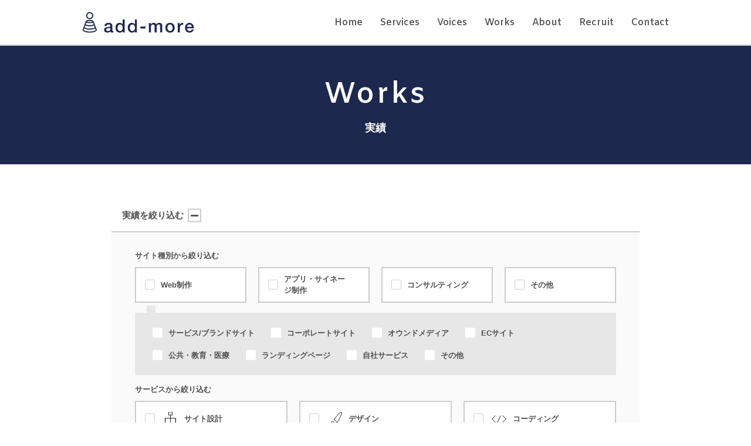

--- FILE ---
content_type: text/html; charset=UTF-8
request_url: https://www.add-more.co.jp/2018/01/
body_size: 7419
content:
<!doctype html>
<html lang="ja">
<head>
	<meta charset="UTF-8">
	<meta name="viewport" content="width=device-width,initial-scale=1.0,minimum-scale=1.0">
		<title> | 株式会社add more | 東京のWeb・ ホームページ制作会社</title>
	<meta property="og:title" content=" | 株式会社add more | 東京のWeb・ ホームページ制作会社" />
			<meta name="description" content="" />
	<meta property="og:description" content="" />
	<meta content="website" property="og:type">
	<meta content="https://www.add-more.co.jp/2018/01/" property="og:url">
		<meta content="https://www.add-more.co.jp/wp-content/themes/add-more/images/ogp.png?20190513" property="og:image">
	<meta content="summary_large_image" property="twitter:card">
	<meta content="https://www.add-more.co.jp/wp-content/themes/add-more/images/ogp.png?20190513" property="twitter:image">
	<meta content="株式会社add more" property="og:site_name">
		
	<link rel="icon" href="https://www.add-more.co.jp/wp-content/themes/add-more/images/favicon.ico">
	<link rel="icon" href="https://www.add-more.co.jp/wp-content/themes/add-more/images/favicon300.png" sizes="300x300" type="image/png">
	<link rel="apple-touch-icon" href="https://www.add-more.co.jp/wp-content/themes/add-more/images/apple-touch-icon.png">
	<link href="https://fonts.googleapis.com/css?family=Amiko:400,600,700" rel="stylesheet">
	<link rel="stylesheet" href="https://use.fontawesome.com/releases/v5.6.3/css/all.css" integrity="sha384-UHRtZLI+pbxtHCWp1t77Bi1L4ZtiqrqD80Kn4Z8NTSRyMA2Fd33n5dQ8lWUE00s/" crossorigin="anonymous">
	<script src="https://www.googleoptimize.com/optimize.js?id=OPT-PFRCZVZ"></script>
	<script async src="https://pagead2.googlesyndication.com/pagead/js/adsbygoogle.js?client=ca-pub-3551842573981222" crossorigin="anonymous"></script>
	<meta name='robots' content='max-image-preview:large' />
	<style>img:is([sizes="auto" i], [sizes^="auto," i]) { contain-intrinsic-size: 3000px 1500px }</style>
	<script type="text/javascript">
/* <![CDATA[ */
window._wpemojiSettings = {"baseUrl":"https:\/\/s.w.org\/images\/core\/emoji\/16.0.1\/72x72\/","ext":".png","svgUrl":"https:\/\/s.w.org\/images\/core\/emoji\/16.0.1\/svg\/","svgExt":".svg","source":{"concatemoji":"https:\/\/www.add-more.co.jp\/wp-includes\/js\/wp-emoji-release.min.js?ver=6.8.2"}};
/*! This file is auto-generated */
!function(s,n){var o,i,e;function c(e){try{var t={supportTests:e,timestamp:(new Date).valueOf()};sessionStorage.setItem(o,JSON.stringify(t))}catch(e){}}function p(e,t,n){e.clearRect(0,0,e.canvas.width,e.canvas.height),e.fillText(t,0,0);var t=new Uint32Array(e.getImageData(0,0,e.canvas.width,e.canvas.height).data),a=(e.clearRect(0,0,e.canvas.width,e.canvas.height),e.fillText(n,0,0),new Uint32Array(e.getImageData(0,0,e.canvas.width,e.canvas.height).data));return t.every(function(e,t){return e===a[t]})}function u(e,t){e.clearRect(0,0,e.canvas.width,e.canvas.height),e.fillText(t,0,0);for(var n=e.getImageData(16,16,1,1),a=0;a<n.data.length;a++)if(0!==n.data[a])return!1;return!0}function f(e,t,n,a){switch(t){case"flag":return n(e,"\ud83c\udff3\ufe0f\u200d\u26a7\ufe0f","\ud83c\udff3\ufe0f\u200b\u26a7\ufe0f")?!1:!n(e,"\ud83c\udde8\ud83c\uddf6","\ud83c\udde8\u200b\ud83c\uddf6")&&!n(e,"\ud83c\udff4\udb40\udc67\udb40\udc62\udb40\udc65\udb40\udc6e\udb40\udc67\udb40\udc7f","\ud83c\udff4\u200b\udb40\udc67\u200b\udb40\udc62\u200b\udb40\udc65\u200b\udb40\udc6e\u200b\udb40\udc67\u200b\udb40\udc7f");case"emoji":return!a(e,"\ud83e\udedf")}return!1}function g(e,t,n,a){var r="undefined"!=typeof WorkerGlobalScope&&self instanceof WorkerGlobalScope?new OffscreenCanvas(300,150):s.createElement("canvas"),o=r.getContext("2d",{willReadFrequently:!0}),i=(o.textBaseline="top",o.font="600 32px Arial",{});return e.forEach(function(e){i[e]=t(o,e,n,a)}),i}function t(e){var t=s.createElement("script");t.src=e,t.defer=!0,s.head.appendChild(t)}"undefined"!=typeof Promise&&(o="wpEmojiSettingsSupports",i=["flag","emoji"],n.supports={everything:!0,everythingExceptFlag:!0},e=new Promise(function(e){s.addEventListener("DOMContentLoaded",e,{once:!0})}),new Promise(function(t){var n=function(){try{var e=JSON.parse(sessionStorage.getItem(o));if("object"==typeof e&&"number"==typeof e.timestamp&&(new Date).valueOf()<e.timestamp+604800&&"object"==typeof e.supportTests)return e.supportTests}catch(e){}return null}();if(!n){if("undefined"!=typeof Worker&&"undefined"!=typeof OffscreenCanvas&&"undefined"!=typeof URL&&URL.createObjectURL&&"undefined"!=typeof Blob)try{var e="postMessage("+g.toString()+"("+[JSON.stringify(i),f.toString(),p.toString(),u.toString()].join(",")+"));",a=new Blob([e],{type:"text/javascript"}),r=new Worker(URL.createObjectURL(a),{name:"wpTestEmojiSupports"});return void(r.onmessage=function(e){c(n=e.data),r.terminate(),t(n)})}catch(e){}c(n=g(i,f,p,u))}t(n)}).then(function(e){for(var t in e)n.supports[t]=e[t],n.supports.everything=n.supports.everything&&n.supports[t],"flag"!==t&&(n.supports.everythingExceptFlag=n.supports.everythingExceptFlag&&n.supports[t]);n.supports.everythingExceptFlag=n.supports.everythingExceptFlag&&!n.supports.flag,n.DOMReady=!1,n.readyCallback=function(){n.DOMReady=!0}}).then(function(){return e}).then(function(){var e;n.supports.everything||(n.readyCallback(),(e=n.source||{}).concatemoji?t(e.concatemoji):e.wpemoji&&e.twemoji&&(t(e.twemoji),t(e.wpemoji)))}))}((window,document),window._wpemojiSettings);
/* ]]> */
</script>
<style id='wp-emoji-styles-inline-css' type='text/css'>

	img.wp-smiley, img.emoji {
		display: inline !important;
		border: none !important;
		box-shadow: none !important;
		height: 1em !important;
		width: 1em !important;
		margin: 0 0.07em !important;
		vertical-align: -0.1em !important;
		background: none !important;
		padding: 0 !important;
	}
</style>
<link rel='stylesheet' id='wp-block-library-css' href='https://www.add-more.co.jp/wp-includes/css/dist/block-library/style.min.css?ver=6.8.2' type='text/css' media='all' />
<style id='classic-theme-styles-inline-css' type='text/css'>
/*! This file is auto-generated */
.wp-block-button__link{color:#fff;background-color:#32373c;border-radius:9999px;box-shadow:none;text-decoration:none;padding:calc(.667em + 2px) calc(1.333em + 2px);font-size:1.125em}.wp-block-file__button{background:#32373c;color:#fff;text-decoration:none}
</style>
<style id='global-styles-inline-css' type='text/css'>
:root{--wp--preset--aspect-ratio--square: 1;--wp--preset--aspect-ratio--4-3: 4/3;--wp--preset--aspect-ratio--3-4: 3/4;--wp--preset--aspect-ratio--3-2: 3/2;--wp--preset--aspect-ratio--2-3: 2/3;--wp--preset--aspect-ratio--16-9: 16/9;--wp--preset--aspect-ratio--9-16: 9/16;--wp--preset--color--black: #000000;--wp--preset--color--cyan-bluish-gray: #abb8c3;--wp--preset--color--white: #ffffff;--wp--preset--color--pale-pink: #f78da7;--wp--preset--color--vivid-red: #cf2e2e;--wp--preset--color--luminous-vivid-orange: #ff6900;--wp--preset--color--luminous-vivid-amber: #fcb900;--wp--preset--color--light-green-cyan: #7bdcb5;--wp--preset--color--vivid-green-cyan: #00d084;--wp--preset--color--pale-cyan-blue: #8ed1fc;--wp--preset--color--vivid-cyan-blue: #0693e3;--wp--preset--color--vivid-purple: #9b51e0;--wp--preset--gradient--vivid-cyan-blue-to-vivid-purple: linear-gradient(135deg,rgba(6,147,227,1) 0%,rgb(155,81,224) 100%);--wp--preset--gradient--light-green-cyan-to-vivid-green-cyan: linear-gradient(135deg,rgb(122,220,180) 0%,rgb(0,208,130) 100%);--wp--preset--gradient--luminous-vivid-amber-to-luminous-vivid-orange: linear-gradient(135deg,rgba(252,185,0,1) 0%,rgba(255,105,0,1) 100%);--wp--preset--gradient--luminous-vivid-orange-to-vivid-red: linear-gradient(135deg,rgba(255,105,0,1) 0%,rgb(207,46,46) 100%);--wp--preset--gradient--very-light-gray-to-cyan-bluish-gray: linear-gradient(135deg,rgb(238,238,238) 0%,rgb(169,184,195) 100%);--wp--preset--gradient--cool-to-warm-spectrum: linear-gradient(135deg,rgb(74,234,220) 0%,rgb(151,120,209) 20%,rgb(207,42,186) 40%,rgb(238,44,130) 60%,rgb(251,105,98) 80%,rgb(254,248,76) 100%);--wp--preset--gradient--blush-light-purple: linear-gradient(135deg,rgb(255,206,236) 0%,rgb(152,150,240) 100%);--wp--preset--gradient--blush-bordeaux: linear-gradient(135deg,rgb(254,205,165) 0%,rgb(254,45,45) 50%,rgb(107,0,62) 100%);--wp--preset--gradient--luminous-dusk: linear-gradient(135deg,rgb(255,203,112) 0%,rgb(199,81,192) 50%,rgb(65,88,208) 100%);--wp--preset--gradient--pale-ocean: linear-gradient(135deg,rgb(255,245,203) 0%,rgb(182,227,212) 50%,rgb(51,167,181) 100%);--wp--preset--gradient--electric-grass: linear-gradient(135deg,rgb(202,248,128) 0%,rgb(113,206,126) 100%);--wp--preset--gradient--midnight: linear-gradient(135deg,rgb(2,3,129) 0%,rgb(40,116,252) 100%);--wp--preset--font-size--small: 13px;--wp--preset--font-size--medium: 20px;--wp--preset--font-size--large: 36px;--wp--preset--font-size--x-large: 42px;--wp--preset--spacing--20: 0.44rem;--wp--preset--spacing--30: 0.67rem;--wp--preset--spacing--40: 1rem;--wp--preset--spacing--50: 1.5rem;--wp--preset--spacing--60: 2.25rem;--wp--preset--spacing--70: 3.38rem;--wp--preset--spacing--80: 5.06rem;--wp--preset--shadow--natural: 6px 6px 9px rgba(0, 0, 0, 0.2);--wp--preset--shadow--deep: 12px 12px 50px rgba(0, 0, 0, 0.4);--wp--preset--shadow--sharp: 6px 6px 0px rgba(0, 0, 0, 0.2);--wp--preset--shadow--outlined: 6px 6px 0px -3px rgba(255, 255, 255, 1), 6px 6px rgba(0, 0, 0, 1);--wp--preset--shadow--crisp: 6px 6px 0px rgba(0, 0, 0, 1);}:where(.is-layout-flex){gap: 0.5em;}:where(.is-layout-grid){gap: 0.5em;}body .is-layout-flex{display: flex;}.is-layout-flex{flex-wrap: wrap;align-items: center;}.is-layout-flex > :is(*, div){margin: 0;}body .is-layout-grid{display: grid;}.is-layout-grid > :is(*, div){margin: 0;}:where(.wp-block-columns.is-layout-flex){gap: 2em;}:where(.wp-block-columns.is-layout-grid){gap: 2em;}:where(.wp-block-post-template.is-layout-flex){gap: 1.25em;}:where(.wp-block-post-template.is-layout-grid){gap: 1.25em;}.has-black-color{color: var(--wp--preset--color--black) !important;}.has-cyan-bluish-gray-color{color: var(--wp--preset--color--cyan-bluish-gray) !important;}.has-white-color{color: var(--wp--preset--color--white) !important;}.has-pale-pink-color{color: var(--wp--preset--color--pale-pink) !important;}.has-vivid-red-color{color: var(--wp--preset--color--vivid-red) !important;}.has-luminous-vivid-orange-color{color: var(--wp--preset--color--luminous-vivid-orange) !important;}.has-luminous-vivid-amber-color{color: var(--wp--preset--color--luminous-vivid-amber) !important;}.has-light-green-cyan-color{color: var(--wp--preset--color--light-green-cyan) !important;}.has-vivid-green-cyan-color{color: var(--wp--preset--color--vivid-green-cyan) !important;}.has-pale-cyan-blue-color{color: var(--wp--preset--color--pale-cyan-blue) !important;}.has-vivid-cyan-blue-color{color: var(--wp--preset--color--vivid-cyan-blue) !important;}.has-vivid-purple-color{color: var(--wp--preset--color--vivid-purple) !important;}.has-black-background-color{background-color: var(--wp--preset--color--black) !important;}.has-cyan-bluish-gray-background-color{background-color: var(--wp--preset--color--cyan-bluish-gray) !important;}.has-white-background-color{background-color: var(--wp--preset--color--white) !important;}.has-pale-pink-background-color{background-color: var(--wp--preset--color--pale-pink) !important;}.has-vivid-red-background-color{background-color: var(--wp--preset--color--vivid-red) !important;}.has-luminous-vivid-orange-background-color{background-color: var(--wp--preset--color--luminous-vivid-orange) !important;}.has-luminous-vivid-amber-background-color{background-color: var(--wp--preset--color--luminous-vivid-amber) !important;}.has-light-green-cyan-background-color{background-color: var(--wp--preset--color--light-green-cyan) !important;}.has-vivid-green-cyan-background-color{background-color: var(--wp--preset--color--vivid-green-cyan) !important;}.has-pale-cyan-blue-background-color{background-color: var(--wp--preset--color--pale-cyan-blue) !important;}.has-vivid-cyan-blue-background-color{background-color: var(--wp--preset--color--vivid-cyan-blue) !important;}.has-vivid-purple-background-color{background-color: var(--wp--preset--color--vivid-purple) !important;}.has-black-border-color{border-color: var(--wp--preset--color--black) !important;}.has-cyan-bluish-gray-border-color{border-color: var(--wp--preset--color--cyan-bluish-gray) !important;}.has-white-border-color{border-color: var(--wp--preset--color--white) !important;}.has-pale-pink-border-color{border-color: var(--wp--preset--color--pale-pink) !important;}.has-vivid-red-border-color{border-color: var(--wp--preset--color--vivid-red) !important;}.has-luminous-vivid-orange-border-color{border-color: var(--wp--preset--color--luminous-vivid-orange) !important;}.has-luminous-vivid-amber-border-color{border-color: var(--wp--preset--color--luminous-vivid-amber) !important;}.has-light-green-cyan-border-color{border-color: var(--wp--preset--color--light-green-cyan) !important;}.has-vivid-green-cyan-border-color{border-color: var(--wp--preset--color--vivid-green-cyan) !important;}.has-pale-cyan-blue-border-color{border-color: var(--wp--preset--color--pale-cyan-blue) !important;}.has-vivid-cyan-blue-border-color{border-color: var(--wp--preset--color--vivid-cyan-blue) !important;}.has-vivid-purple-border-color{border-color: var(--wp--preset--color--vivid-purple) !important;}.has-vivid-cyan-blue-to-vivid-purple-gradient-background{background: var(--wp--preset--gradient--vivid-cyan-blue-to-vivid-purple) !important;}.has-light-green-cyan-to-vivid-green-cyan-gradient-background{background: var(--wp--preset--gradient--light-green-cyan-to-vivid-green-cyan) !important;}.has-luminous-vivid-amber-to-luminous-vivid-orange-gradient-background{background: var(--wp--preset--gradient--luminous-vivid-amber-to-luminous-vivid-orange) !important;}.has-luminous-vivid-orange-to-vivid-red-gradient-background{background: var(--wp--preset--gradient--luminous-vivid-orange-to-vivid-red) !important;}.has-very-light-gray-to-cyan-bluish-gray-gradient-background{background: var(--wp--preset--gradient--very-light-gray-to-cyan-bluish-gray) !important;}.has-cool-to-warm-spectrum-gradient-background{background: var(--wp--preset--gradient--cool-to-warm-spectrum) !important;}.has-blush-light-purple-gradient-background{background: var(--wp--preset--gradient--blush-light-purple) !important;}.has-blush-bordeaux-gradient-background{background: var(--wp--preset--gradient--blush-bordeaux) !important;}.has-luminous-dusk-gradient-background{background: var(--wp--preset--gradient--luminous-dusk) !important;}.has-pale-ocean-gradient-background{background: var(--wp--preset--gradient--pale-ocean) !important;}.has-electric-grass-gradient-background{background: var(--wp--preset--gradient--electric-grass) !important;}.has-midnight-gradient-background{background: var(--wp--preset--gradient--midnight) !important;}.has-small-font-size{font-size: var(--wp--preset--font-size--small) !important;}.has-medium-font-size{font-size: var(--wp--preset--font-size--medium) !important;}.has-large-font-size{font-size: var(--wp--preset--font-size--large) !important;}.has-x-large-font-size{font-size: var(--wp--preset--font-size--x-large) !important;}
:where(.wp-block-post-template.is-layout-flex){gap: 1.25em;}:where(.wp-block-post-template.is-layout-grid){gap: 1.25em;}
:where(.wp-block-columns.is-layout-flex){gap: 2em;}:where(.wp-block-columns.is-layout-grid){gap: 2em;}
:root :where(.wp-block-pullquote){font-size: 1.5em;line-height: 1.6;}
</style>
<link rel='stylesheet' id='addmore-style-css' href='https://www.add-more.co.jp/wp-content/themes/add-more/style.css?ver=1765247976' type='text/css' media='all' />
<link rel="https://api.w.org/" href="https://www.add-more.co.jp/wp-json/" /><link rel="EditURI" type="application/rsd+xml" title="RSD" href="https://www.add-more.co.jp/xmlrpc.php?rsd" />
<meta name="generator" content="WordPress 6.8.2" />
<link rel="alternate" type="application/rss+xml" title="株式会社add more" href="https://www.add-more.co.jp/feed/" />
</head>

<body class="archive date wp-theme-add-more hfeed">
<!-- Google Tag Manager -->
<noscript><iframe src="//www.googletagmanager.com/ns.html?id=GTM-563NXN" height="0" width="0" style="display:none;visibility:hidden"></iframe></noscript>
<script>(function(w,d,s,l,i){w[l]=w[l]||[];w[l].push({'gtm.start':
			new Date().getTime(),event:'gtm.js'});var f=d.getElementsByTagName(s)[0],
		j=d.createElement(s),dl=l!='dataLayer'?'&l='+l:'';j.async=true;j.src=
		'//www.googletagmanager.com/gtm.js?id='+i+dl;f.parentNode.insertBefore(j,f);
	})(window,document,'script','dataLayer','GTM-563NXN');</script>
<!-- End Google Tag Manager -->
<div id="pc"></div>
<div id="tablet-sp"></div>
<div id="page" class="site">
	
	<header id="masthead" class="site-header">
				<div class="inr">
			<h1 class="logo">
				<a href="https://www.add-more.co.jp/"><img src="https://www.add-more.co.jp/wp-content/themes/add-more/images/common/logo.svg" alt="株式会社add more"></a>
			</h1>
			<nav id="site-navigation" class="main-navigation">
				<div class="inr">
					<ul class="nav-list">
						<li>
							<a class="" href="https://www.add-more.co.jp/">Home</a>
						</li>
						<li>
							<a class="" href="https://www.add-more.co.jp/services">Services</a>
						</li>
                        <li>
                            <a class="" href="https://www.add-more.co.jp/voices/">Voices</a>
                        </li>
						<li>
							<a class="" href="https://www.add-more.co.jp/works/">Works</a>
						</li>
						<li>
							<a class="accordion-head " href="https://www.add-more.co.jp/about/">About</a>
							<div class="child">
								<ul>
									<li><a href="https://www.add-more.co.jp/about/">About</a></li>
									<li><a href="https://www.add-more.co.jp/about/message/">Message</a></li>
									<li><a href="https://www.add-more.co.jp/about/member/">Member</a></li>
								</ul>
							</div>
						</li>
						<li>
							<a class="accordion-head " href="https://www.add-more.co.jp/recruit/">Recruit</a>
							<div class="child">
								<ul>
									<li><a href="https://www.add-more.co.jp/recruit/">Recruit</a></li>
									<li><a href="https://www.add-more.co.jp/recruit/director/">Director</a></li>
									<li><a href="https://www.add-more.co.jp/recruit/designer/">Designer</a></li>
									<li><a href="https://www.add-more.co.jp/recruit/engineer/">Engineer</a></li>
								</ul>
							</div>
						</li>
												<li>
							<a class="" href="https://www.add-more.co.jp/contact/">Contact</a>
						</li>
					</ul>
				</div>
			</nav><!-- #site-navigation -->
			<div class="toggle">
				<span></span>
				<span></span>
				<span></span>
			</div>
		</div>
		
	</header><!-- #masthead -->
	<div id="content" class="site-content">
		
	<div id="primary" class="content-area">
				<main id="main" class="site-main">
			<div class="works">
				<div class="head under-head">
					<h2>Works<span>実績</span></h2>
				</div>
				<div class="body">
					<div class="inr">
						<form role="search" method="get" class="searchform works-search" action="https://www.add-more.co.jp/works/">
		<dl>
		<dt class="active"><span>実績を絞り込む</span></dt>
		<dd>
						<div class="site-category">
				<p class="title">サイト種別から絞り込む</p>
								<div class="site-category-list check-list">
												<div>
								<label for="web">
									<input type="checkbox" id="web" name="cat[]" value="1" >
									<span>Web制作</span>
								</label>
							</div>
													<div>
								<label for="app">
									<input type="checkbox" id="app" name="cat[]" value="4" >
									<span>アプリ・サイネージ制作</span>
								</label>
							</div>
													<div>
								<label for="consulting">
									<input type="checkbox" id="consulting" name="cat[]" value="5" >
									<span>コンサルティング</span>
								</label>
							</div>
													<div>
								<label for="other">
									<input type="checkbox" id="other" name="cat[]" value="6" >
									<span>その他</span>
								</label>
							</div>
										</div>
				<div class="site-category-list-child">
												<div>
								<label for="brand">
									<input type="checkbox" id="brand" name="cat[]" value="12" ><span>サービス/ブランドサイト</span>

								</label>
							</div>
													<div>
								<label for="corporate">
									<input type="checkbox" id="corporate" name="cat[]" value="9" ><span>コーポレートサイト</span>

								</label>
							</div>
													<div>
								<label for="owned_media">
									<input type="checkbox" id="owned_media" name="cat[]" value="7" ><span>オウンドメディア</span>

								</label>
							</div>
													<div>
								<label for="ec">
									<input type="checkbox" id="ec" name="cat[]" value="21" ><span>ECサイト</span>

								</label>
							</div>
													<div>
								<label for="public">
									<input type="checkbox" id="public" name="cat[]" value="10" ><span>公共・教育・医療</span>

								</label>
							</div>
													<div>
								<label for="landing">
									<input type="checkbox" id="landing" name="cat[]" value="8" ><span>ランディングページ</span>

								</label>
							</div>
													<div>
								<label for="%e8%87%aa%e7%a4%be%e3%82%b5%e3%83%bc%e3%83%93%e3%82%b9">
									<input type="checkbox" id="%e8%87%aa%e7%a4%be%e3%82%b5%e3%83%bc%e3%83%93%e3%82%b9" name="cat[]" value="23" ><span>自社サービス</span>

								</label>
							</div>
													<div>
								<label for="web_other">
									<input type="checkbox" id="web_other" name="cat[]" value="13" ><span>その他</span>

								</label>
							</div>
										</div>
			</div>
			<div class="service-type">
				<p class="title">サービスから絞り込む</p>
				<div class="service-type-list check-list">
											<div>
							<label for="site">
								<input type="checkbox" id="site" name="tag[]" value="site" >
								<span class="site">サイト設計</span>
							</label>
						</div>
											<div>
							<label for="design">
								<input type="checkbox" id="design" name="tag[]" value="design" >
								<span class="design">デザイン</span>
							</label>
						</div>
											<div>
							<label for="coding">
								<input type="checkbox" id="coding" name="tag[]" value="coding" >
								<span class="coding">コーディング</span>
							</label>
						</div>
											<div>
							<label for="development">
								<input type="checkbox" id="development" name="tag[]" value="development" >
								<span class="development">システム開発</span>
							</label>
						</div>
											<div>
							<label for="server">
								<input type="checkbox" id="server" name="tag[]" value="server" >
								<span class="server">サーバー構築</span>
							</label>
						</div>
											<div>
							<label for="operation">
								<input type="checkbox" id="operation" name="tag[]" value="operation" >
								<span class="operation">運用・改善</span>
							</label>
						</div>
									</div>
			</div>
			<div class="btn-area">
				<button type="submit" value="search" name="button">絞り込む</button>
				<a class="clear" href="">選択をクリアする</a>
			</div>
		</dd>
	</dl>
</form>
						<div class="archive-list-wrap">
														<ul class="archive-list">
																<li>
									<a href="https://www.add-more.co.jp/works/web/terumo">
										<div class="img">
																																	<img src="https://www.add-more.co.jp/wp-content/uploads/2019/04/terumo-thumb.png" alt="TERUMO インナーサイトのイメージ画像">
																					</div>
										<div class="text">
																						<ul class="categories">
																								<li>Web</li>
																							</ul>
																						<h3 class="title">TERUMO インナーサイト</h3>
											<ul class="tags">
																																				<li class="site" title="サイト設計">サイト設計</li>
																								<li class="design" title="デザイン">デザイン</li>
																								<li class="coding" title="コーディング">コーディング</li>
																								<li class="development" title="システム開発">システム開発</li>
																																			</ul>
										</div>
									</a>
								</li>
																<li>
									<a href="https://www.add-more.co.jp/works/web/kawakita-recruit/">
										<div class="img">
																																	<img src="https://www.add-more.co.jp/wp-content/uploads/2019/01/kawakita-thumb-1.png" alt="社会医療法人 河北医療財団 杉並エリア 採用サイトのイメージ画像">
																					</div>
										<div class="text">
																						<ul class="categories">
																								<li>Web</li>
																							</ul>
																						<h3 class="title">社会医療法人 河北医療財団 杉並エリア 採用サイト</h3>
											<ul class="tags">
																																				<li class="operation" title="運用・改善">運用・改善</li>
																								<li class="site" title="サイト設計">サイト設計</li>
																								<li class="design" title="デザイン">デザイン</li>
																								<li class="coding" title="コーディング">コーディング</li>
																								<li class="development" title="システム開発">システム開発</li>
																																			</ul>
										</div>
									</a>
								</li>
															</ul>
																				</div>
					</div>
				</div>
			</div>
		</main><!-- #main -->
			</div><!-- #primary -->


						<div class="foot-contact">
			<div class="inr">
				<div class="foot-contact-box">
					<div class="inr">
						<h2>Contact Us</h2>
						<p class="lead">
							お仕事のご相談やご依頼は
							<br class="for-sp">こちらからお問い合わせください。
							<br>※セールス目的のご連絡はご遠慮ください。
						</p>
						<p class="tel">TEL <a class="tel-num" href="tel:03-6805-0648">03-6805-0648</a> <span>（営業時間 平日9:30 - 18:30）</span>
						</p>
						<p class="btn">
							<a href="https://www.add-more.co.jp/contact/"><span>お問い合わせはこちら</span></a>
						</p>
					</div>
				</div>
			</div>
		</div>
			</div><!-- #content -->

	<p class="pagetop"><a href="#">ページのトップに戻る</a></p>

	<div class="breadcrumb"><div class="inr"><ul><li class="home"><a href="https://www.add-more.co.jp/">Home</a></li><li><span>Works</span></li></ul></div></div>
	<footer id="colophon" class="site-footer">
				<div class="inr">
			<div class="foot-nav">
				<ul class="nav-list">
					<li>
						<a class="" href="https://www.add-more.co.jp/">Home</a>
					</li>
					<li>
						<a class="" href="https://www.add-more.co.jp/services">Services</a>
					</li>
                    <li>
                        <a class="" href="https://www.add-more.co.jp/voices/">Voices</a>
                    </li>
                    <li>
                        <a class="current" href="https://www.add-more.co.jp/works/">Works</a>
                    </li>
					<li>
						<a class="accordion-head " href="https://www.add-more.co.jp/about/">About</a>
						<div class="child">
							<ul>
								<li><a href="https://www.add-more.co.jp/about/">About</a></li>
								<li><a href="https://www.add-more.co.jp/about/message/">Message</a></li>
								<li><a href="https://www.add-more.co.jp/about/member/">Member</a></li>
							</ul>
						</div>
					</li>
					<li>
						<a class="accordion-head " href="https://www.add-more.co.jp/recruit/">Recruit</a>
						<div class="child">
							<ul>
								<li><a href="https://www.add-more.co.jp/recruit/">Recruit</a></li>
								<li><a href="https://www.add-more.co.jp/recruit/director/">Director</a></li>
								<li><a href="https://www.add-more.co.jp/recruit/designer/">Designer</a></li>
								<li><a href="https://www.add-more.co.jp/recruit/engineer/">Engineer</a></li>
							</ul>
						</div>
					</li>
					<li>
						<a class="" href="https://www.add-more.co.jp/contact/">Contact</a>
					</li>
				</ul>
			</div>
			<div class="foot-info">
				<div class="foot-logo"><a href="https://www.add-more.co.jp/"><img src="https://www.add-more.co.jp/wp-content/themes/add-more/images/common/logo.svg" alt="株式会社add more"></a></div>
				<div class="address">
					株式会社add more<br>
					〒160-0022 東京都新宿区新宿5丁目10-8 江澤ビル2階<br>
					TEL <a href="tel:03-6805-0648">03-6805-0648</a> （営業時間 平日9:30 - 18:30）
				</div>
				<p class="privacy-link"><a href="https://www.add-more.co.jp/privacy/">Privacy Policy</a></p>
			</div>
		</div>
		<p class="copy">&copy; 2023 add more All Rights Reserved.</p>
			</footer><!-- #colophon -->
</div><!-- #page -->

<script src="//cdnjs.cloudflare.com/ajax/libs/jquery/3.3.1/jquery.min.js"></script>
<script src="//cdnjs.cloudflare.com/ajax/libs/jquery.matchHeight/0.7.2/jquery.matchHeight-min.js"></script>
<script src="https://www.add-more.co.jp/wp-content/themes/add-more/js/addmore.js"></script>


<script type="speculationrules">
{"prefetch":[{"source":"document","where":{"and":[{"href_matches":"\/*"},{"not":{"href_matches":["\/wp-*.php","\/wp-admin\/*","\/wp-content\/uploads\/*","\/wp-content\/*","\/wp-content\/plugins\/*","\/wp-content\/themes\/add-more\/*","\/*\\?(.+)"]}},{"not":{"selector_matches":"a[rel~=\"nofollow\"]"}},{"not":{"selector_matches":".no-prefetch, .no-prefetch a"}}]},"eagerness":"conservative"}]}
</script>
<script type="text/javascript" src="https://www.add-more.co.jp/wp-content/themes/add-more/js/navigation.js?ver=6.8.2" id="addmore-navigation-js"></script>
<script type="text/javascript" src="https://www.add-more.co.jp/wp-content/themes/add-more/js/skip-link-focus-fix.js?ver=6.8.2" id="addmore-skip-link-focus-fix-js"></script>

</body>
</html>


--- FILE ---
content_type: text/html; charset=utf-8
request_url: https://www.google.com/recaptcha/api2/aframe
body_size: 181
content:
<!DOCTYPE HTML><html><head><meta http-equiv="content-type" content="text/html; charset=UTF-8"></head><body><script nonce="R6gio5LytnDYmfAf7OTlsA">/** Anti-fraud and anti-abuse applications only. See google.com/recaptcha */ try{var clients={'sodar':'https://pagead2.googlesyndication.com/pagead/sodar?'};window.addEventListener("message",function(a){try{if(a.source===window.parent){var b=JSON.parse(a.data);var c=clients[b['id']];if(c){var d=document.createElement('img');d.src=c+b['params']+'&rc='+(localStorage.getItem("rc::a")?sessionStorage.getItem("rc::b"):"");window.document.body.appendChild(d);sessionStorage.setItem("rc::e",parseInt(sessionStorage.getItem("rc::e")||0)+1);localStorage.setItem("rc::h",'1769082454455');}}}catch(b){}});window.parent.postMessage("_grecaptcha_ready", "*");}catch(b){}</script></body></html>

--- FILE ---
content_type: text/css
request_url: https://www.add-more.co.jp/wp-content/themes/add-more/style.css?ver=1765247976
body_size: 17716
content:
@charset "UTF-8";
/*!
Theme Name: add-more
Theme URI: https://www.add-more.co.jp/
Author: add-more
Author URI: https://www.add-more.co.jp/
Description: add-more original theme
*/
html {
  font-family: sans-serif;
  -webkit-text-size-adjust: 100%;
  -ms-text-size-adjust: 100%;
}

body {
  margin: 0;
}

article,
aside,
details,
figcaption,
figure,
footer,
header,
main,
menu,
nav,
section,
summary {
  display: block;
}

audio,
canvas,
progress,
video {
  display: inline-block;
  vertical-align: baseline;
}

audio:not([controls]) {
  display: none;
  height: 0;
}

[hidden],
template {
  display: none;
}

a {
  background-color: transparent;
}

a:active,
a:hover {
  outline: 0;
}

abbr[title] {
  border-bottom: 1px dotted;
}

b,
strong {
  font-weight: bold;
}

dfn {
  font-style: italic;
}

h1 {
  font-size: 2em;
  margin: 0.67em 0;
}

mark {
  background: #ff0;
  color: #000;
}

small {
  font-size: 80%;
}

sub,
sup {
  font-size: 75%;
  line-height: 0;
  position: relative;
  vertical-align: baseline;
}

sup {
  top: -0.5em;
}

sub {
  bottom: -0.25em;
}

img {
  border: 0;
}

svg:not(:root) {
  overflow: hidden;
}

figure {
  margin: 1em 40px;
}

hr {
  box-sizing: content-box;
  height: 0;
}

pre {
  overflow: auto;
}

code,
kbd,
pre,
samp {
  font-family: monospace, monospace;
  font-size: 1em;
}

button,
input,
optgroup,
select,
textarea {
  color: inherit;
  font: inherit;
  margin: 0;
}

button {
  overflow: visible;
}

button,
select {
  text-transform: none;
}

button,
html input[type=button],
input[type=reset],
input[type=submit] {
  -webkit-appearance: button;
  cursor: pointer;
}

button[disabled],
html input[disabled] {
  cursor: default;
}

button::-moz-focus-inner,
input::-moz-focus-inner {
  border: 0;
  padding: 0;
}

input {
  line-height: normal;
}

input[type=checkbox],
input[type=radio] {
  box-sizing: border-box;
  padding: 0;
}

input[type=number]::-webkit-inner-spin-button,
input[type=number]::-webkit-outer-spin-button {
  height: auto;
}

input[type=search]::-webkit-search-cancel-button,
input[type=search]::-webkit-search-decoration {
  -webkit-appearance: none;
}

fieldset {
  border: 1px solid #c0c0c0;
  margin: 0 2px;
  padding: 0.35em 0.625em 0.75em;
}

legend {
  border: 0;
  padding: 0;
}

textarea {
  overflow: auto;
}

optgroup {
  font-weight: bold;
}

table {
  border-collapse: collapse;
  border-spacing: 0;
}

td,
th {
  padding: 0;
}

* {
  -webkit-box-sizing: border-box;
  -moz-box-sizing: border-box;
  box-sizing: border-box;
  word-break: break-all;
}

.screen-reader-text {
  display: none;
}

a {
  display: block;
  text-decoration: none;
  color: inherit;
  -webkit-tap-highlight-color: rgba(0, 0, 0, 0);
  transition: 0.3s ease opacity;
}
a:hover {
  opacity: 0.7;
}
@media (max-width: 768px) {
  a:hover {
    opacity: 1;
  }
}

body {
  position: relative;
  margin: 0;
  padding: 0;
  font-family: "游ゴシック Medium", "Yu Gothic Medium", 游ゴシック体, YuGothic, sans-serif;
  line-height: 1.5;
  color: #505050;
}
@media (max-width: 768px) {
  body.fixed {
    position: fixed;
    width: 100%;
    height: 100%;
  }
}

p {
  margin: 0;
}

img {
  max-width: 100%;
  width: auto;
  height: auto;
  vertical-align: bottom;
}

a img {
  border: none;
  display: block;
}

iframe {
  max-width: 100%;
}

ul {
  margin: 0;
  padding: 0;
}
ul li {
  list-style: none;
}

dl {
  margin: 0;
}
dl dd {
  margin: 0;
}

::-moz-selection {
  background: #ccc;
  color: #1d284e;
}

::selection {
  background: #ccc;
  color: #1d284e;
}

strong {
  font-weight: bold;
}

hr {
  display: none;
}

body.home .site-content {
  margin-top: 0;
}
@media (max-width: 768px) {
  body.home .site-content {
    margin-top: 0;
  }
}

.site-content {
  margin: 78px 0 100px;
}
@media (max-width: 768px) {
  .site-content {
    margin: 63px 0 50px;
  }
}

.tel-num {
  pointer-events: none;
}
@media (max-width: 768px) {
  .tel-num {
    pointer-events: auto;
  }
}

.for-pc {
  display: block;
}
@media (max-width: 768px) {
  .for-pc {
    display: none;
  }
}

.for-sp {
  display: none;
}
@media (max-width: 768px) {
  .for-sp {
    display: block;
  }
}

#pc {
  display: block;
}
@media (max-width: 999px) {
  #pc {
    display: none;
  }
}

#tablet-sp {
  display: none;
}
@media (max-width: 999px) {
  #tablet-sp {
    display: block;
  }
}

.breadcrumb {
  min-width: 1000px;
  padding: 0 0 18px;
}
@media (max-width: 999px) {
  .breadcrumb {
    min-width: 0;
  }
}
@media (max-width: 768px) {
  .breadcrumb {
    min-width: 0;
    padding: 0 0 12px;
  }
}
.breadcrumb > .inr {
  width: 1000px;
  margin: 0 auto;
}
@media (max-width: 999px) {
  .breadcrumb > .inr {
    width: 96%;
  }
}
@media (max-width: 768px) {
  .breadcrumb > .inr {
    width: 100%;
    padding: 0 15px;
  }
}
.breadcrumb > .inr ul {
  display: flex;
  align-items: center;
  flex-wrap: wrap;
}
.breadcrumb > .inr ul li {
  position: relative;
  font-family: "Amiko", sans-serif;
  font-size: 15px;
  font-weight: 400;
  margin-right: 30px;
}
@media (max-width: 768px) {
  .breadcrumb > .inr ul li {
    font-size: 12px;
  }
}
.breadcrumb > .inr ul li:last-child {
  color: #1d284e;
  margin-right: 0;
}
.breadcrumb > .inr ul li:last-child:after {
  display: none;
}
.breadcrumb > .inr ul li:after {
  position: absolute;
  top: 50%;
  right: -21px;
  transform: translate(0, -50%);
  font-family: "Font Awesome 5 Free";
  line-height: 1;
  font-weight: 900;
  content: "\f105";
  color: #a3a3a3;
}
@media (max-width: 768px) {
  .breadcrumb > .inr ul li:after {
    font-size: 12px;
  }
}
.breadcrumb > .inr ul li a {
  font-family: "Amiko", sans-serif;
  font-size: 15px;
  font-weight: 400;
  color: #a3a3a3;
}
@media (max-width: 768px) {
  .breadcrumb > .inr ul li a {
    font-size: 12px;
  }
}

body.home .site-header {
  position: absolute;
  background: transparent;
  border-bottom: none;
}
@media (max-width: 768px) {
  body.home .site-header.active {
    position: fixed;
    background: #f7f7f7;
    border-bottom: 2px solid #e4e4e4;
  }
}
body.home .site-header.fixed {
  position: fixed;
  background: #fff;
  border-bottom: 2px solid #ccc;
}
body.home .clone-site-header {
  position: fixed;
  top: 0;
  left: 0;
  z-index: 9999;
  width: 100%;
  background: #fff;
  border-bottom: 2px solid #e4e4e4;
  transition: ease 0.5s transform;
  transform: translateY(-100%);
}
body.home .clone-site-header.slide-in {
  transform: translateY(0);
}
@media (max-width: 768px) {
  body.home .clone-site-header.active {
    background: #f7f7f7;
    border-bottom: 2px solid #e4e4e4;
  }
}

.site-header,
.clone-site-header {
  min-width: 1000px;
  position: fixed;
  top: 0;
  left: 0;
  width: 100%;
  height: 78px;
  background: #fff;
  border-bottom: 2px solid #ccc;
  z-index: 9999;
}
@media (max-width: 999px) {
  .site-header,
  .clone-site-header {
    min-width: 0;
  }
}
@media (max-width: 768px) {
  .site-header,
  .clone-site-header {
    min-width: 0;
    height: 63px;
    background: #fff;
    border-bottom: 2px solid #ccc;
    transition: 0.5s ease top, 1s ease background;
  }
}
.site-header.fixed,
.clone-site-header.fixed {
  position: fixed;
  top: 0;
  left: 0;
  background: #fff;
  transition: 0.3s ease top;
  border-bottom: 2px solid #ccc;
}
@media (max-width: 768px) {
  .site-header.active,
  .clone-site-header.active {
    position: fixed;
    background: #f7f7f7;
    border-bottom: 2px solid #e4e4e4;
    transition: 0.3s ease background;
  }
}
.site-header > .inr,
.clone-site-header > .inr {
  width: 1000px;
  margin: 0 auto;
}
.site-header > .inr:after,
.clone-site-header > .inr:after {
  content: "";
  display: block;
  clear: both;
}
@media (max-width: 999px) {
  .site-header > .inr,
  .clone-site-header > .inr {
    width: 96%;
  }
}
@media (max-width: 768px) {
  .site-header > .inr,
  .clone-site-header > .inr {
    width: 100%;
    height: 100%;
    padding: 0 15px;
  }
}
.site-header .logo,
.clone-site-header .logo {
  float: left;
  width: 191px;
  margin: 20px 0 0;
  font-size: 0;
}
@media (max-width: 768px) {
  .site-header .logo,
  .clone-site-header .logo {
    float: left;
    width: 122px;
  }
}
.site-header .main-navigation,
.site-header .clone-main-navigation,
.clone-site-header .main-navigation,
.clone-site-header .clone-main-navigation {
  float: right;
}
@media (max-width: 768px) {
  .site-header .main-navigation,
  .site-header .clone-main-navigation,
  .clone-site-header .main-navigation,
  .clone-site-header .clone-main-navigation {
    float: none;
    display: none;
  }
}
.site-header .main-navigation .nav-list:after,
.site-header .clone-main-navigation .nav-list:after,
.clone-site-header .main-navigation .nav-list:after,
.clone-site-header .clone-main-navigation .nav-list:after {
  content: "";
  display: block;
  clear: both;
}
.site-header .main-navigation .nav-list li,
.site-header .clone-main-navigation .nav-list li,
.clone-site-header .main-navigation .nav-list li,
.clone-site-header .clone-main-navigation .nav-list li {
  float: left;
  display: table;
  height: 78px;
  margin-right: 30px;
}
@media (max-width: 768px) {
  .site-header .main-navigation .nav-list li,
  .site-header .clone-main-navigation .nav-list li,
  .clone-site-header .main-navigation .nav-list li,
  .clone-site-header .clone-main-navigation .nav-list li {
    float: none;
    display: block;
    height: auto;
  }
}
.site-header .main-navigation .nav-list li:last-child,
.site-header .clone-main-navigation .nav-list li:last-child,
.clone-site-header .main-navigation .nav-list li:last-child,
.clone-site-header .clone-main-navigation .nav-list li:last-child {
  margin-right: 0;
}
.site-header .main-navigation .nav-list li a,
.site-header .clone-main-navigation .nav-list li a,
.clone-site-header .main-navigation .nav-list li a,
.clone-site-header .clone-main-navigation .nav-list li a {
  position: relative;
  display: table-cell;
  height: 100%;
  vertical-align: middle;
  font-family: "Amiko", sans-serif;
  font-weight: 600;
  transition: 0.3s ease color;
}
@media (max-width: 768px) {
  .site-header .main-navigation .nav-list li a,
  .site-header .clone-main-navigation .nav-list li a,
  .clone-site-header .main-navigation .nav-list li a,
  .clone-site-header .clone-main-navigation .nav-list li a {
    display: block;
  }
}
.site-header .main-navigation .nav-list li a:hover, .site-header .main-navigation .nav-list li a.current,
.site-header .clone-main-navigation .nav-list li a:hover,
.site-header .clone-main-navigation .nav-list li a.current,
.clone-site-header .main-navigation .nav-list li a:hover,
.clone-site-header .main-navigation .nav-list li a.current,
.clone-site-header .clone-main-navigation .nav-list li a:hover,
.clone-site-header .clone-main-navigation .nav-list li a.current {
  opacity: 1;
  color: #505050;
}
.site-header .main-navigation .nav-list li a:hover:before, .site-header .main-navigation .nav-list li a.current:before,
.site-header .clone-main-navigation .nav-list li a:hover:before,
.site-header .clone-main-navigation .nav-list li a.current:before,
.clone-site-header .main-navigation .nav-list li a:hover:before,
.clone-site-header .main-navigation .nav-list li a.current:before,
.clone-site-header .clone-main-navigation .nav-list li a:hover:before,
.clone-site-header .clone-main-navigation .nav-list li a.current:before {
  opacity: 1;
}
.site-header .main-navigation .nav-list li a:before,
.site-header .clone-main-navigation .nav-list li a:before,
.clone-site-header .main-navigation .nav-list li a:before,
.clone-site-header .clone-main-navigation .nav-list li a:before {
  opacity: 0;
  content: "";
  position: absolute;
  top: 0;
  left: 0;
  width: 100%;
  height: 7px;
  background: #1d284e;
  transition: 0.3s ease opacity;
}
.site-header .toggle,
.clone-site-header .toggle {
  display: none;
}
@media (max-width: 768px) {
  .site-header .toggle,
  .clone-site-header .toggle {
    display: block;
    float: right;
    position: relative;
    top: 50%;
    right: -8px;
    width: 40px;
    height: 40px;
    transform: translate(0, -50%);
    cursor: pointer;
  }
}
.site-header .toggle.active span:first-child,
.clone-site-header .toggle.active span:first-child {
  transform: translate(-50%, 0) rotate(225deg) scale(1);
}
.site-header .toggle.active span:nth-child(2),
.clone-site-header .toggle.active span:nth-child(2) {
  opacity: 0;
  transform: translate(-50%, 0) rotate(0deg) scale(0);
}
.site-header .toggle.active span:last-child,
.clone-site-header .toggle.active span:last-child {
  transform: translate(-50%, 0) rotate(-225deg) scale(1);
}
.site-header .toggle span,
.clone-site-header .toggle span {
  position: absolute;
  top: 50%;
  left: 50%;
  display: block;
  width: 23px;
  height: 4px;
  background: #1d284e;
  border-radius: 3px;
  transform: translate(-50%, -50%) rotate(0deg) scale(1);
  transition: 0.3s ease transform, 0.3s ease opacity;
}
.site-header .toggle span:first-child,
.clone-site-header .toggle span:first-child {
  transform: translate(-50%, -10px);
}
.site-header .toggle span:last-child,
.clone-site-header .toggle span:last-child {
  transform: translate(-50%, 6px);
}

@media (max-width: 768px) {
  .main-navigation,
  .clone-main-navigation {
    position: fixed;
    top: -100%;
    left: 0;
    width: 100%;
    height: 100%;
    z-index: 10;
    transition: 0.5s ease top;
    overflow-y: scroll;
  }
}
@media (max-width: 768px) {
  .main-navigation.active,
  .clone-main-navigation.active {
    top: 63px;
  }
}
@media (max-width: 768px) {
  .main-navigation > .inr,
  .clone-main-navigation > .inr {
    padding: 0 0 20%;
  }
}
@media (max-width: 768px) {
  .main-navigation .nav-list,
  .clone-main-navigation .nav-list {
    padding: 0 15px;
    background: #f7f7f7;
  }
}
@media (max-width: 768px) {
  .main-navigation .nav-list > li:last-child a,
  .clone-main-navigation .nav-list > li:last-child a {
    border-bottom: none;
  }
}
@media (max-width: 768px) {
  .main-navigation .nav-list > li a,
  .clone-main-navigation .nav-list > li a {
    position: relative;
    font-family: "Amiko", sans-serif;
    font-size: 15px;
    font-weight: 600;
    padding: 15px 36px 14px;
    border-bottom: 1px solid #e4e4e4;
  }
}
.main-navigation .nav-list > li a.current,
.clone-main-navigation .nav-list > li a.current {
  opacity: 0.5;
}
@media (max-width: 768px) {
  .main-navigation .nav-list > li a:after,
  .clone-main-navigation .nav-list > li a:after {
    position: absolute;
    top: 50%;
    right: 36px;
    transform: translate(0, -50%);
    font-family: "Font Awesome 5 Free";
    line-height: 1;
    font-size: 12px;
    font-weight: 900;
    content: "\f054";
  }
}
@media (max-width: 768px) {
  .main-navigation .nav-list > li a.accordion-head,
  .clone-main-navigation .nav-list > li a.accordion-head {
    position: relative;
  }
}
@media (max-width: 768px) {
  .main-navigation .nav-list > li a.accordion-head.active:after,
  .clone-main-navigation .nav-list > li a.accordion-head.active:after {
    content: "\f068";
  }
}
@media (max-width: 768px) {
  .main-navigation .nav-list > li a.accordion-head:after,
  .clone-main-navigation .nav-list > li a.accordion-head:after {
    content: "\f067";
    font-size: 13px;
    right: 34px;
  }
}
.main-navigation .nav-list > li a.accordion-head + .child,
.clone-main-navigation .nav-list > li a.accordion-head + .child {
  display: none;
}
@media (max-width: 768px) {
  .main-navigation .nav-list > li a.accordion-head + .child,
  .clone-main-navigation .nav-list > li a.accordion-head + .child {
    background: #efefef;
  }
}
@media (max-width: 768px) {
  .main-navigation .nav-list > li a.accordion-head + .child ul li a,
  .clone-main-navigation .nav-list > li a.accordion-head + .child ul li a {
    padding: 15px 36px 15px 49px;
  }
  .main-navigation .nav-list > li a.accordion-head + .child ul li a:before,
  .clone-main-navigation .nav-list > li a.accordion-head + .child ul li a:before {
    content: "";
    position: absolute;
    top: 48%;
    left: 36px;
    transform: translate(0, -50%);
    width: 4px;
    height: 4px;
    border-radius: 2px;
    background: #505050;
  }
}

#overlay {
  display: none;
  position: fixed;
  top: 0;
  left: 0;
  width: 100%;
  height: 100%;
  background: rgba(0, 0, 0, 0.6);
  cursor: pointer;
}

.foot-contact {
  min-width: 1000px;
}
@media (max-width: 999px) {
  .foot-contact {
    min-width: 0;
  }
}
@media (max-width: 768px) {
  .foot-contact {
    min-width: 0;
  }
}
.foot-contact > .inr {
  width: 900px;
  margin: 0 auto;
}
@media (max-width: 999px) {
  .foot-contact > .inr {
    width: 96%;
  }
}
@media (max-width: 768px) {
  .foot-contact > .inr {
    width: 100%;
    padding: 0 15px;
  }
}
.foot-contact .foot-contact-box {
  padding: 66px 50px 80px;
  background: #eff0f5;
  color: #505050;
}
@media (max-width: 768px) {
  .foot-contact .foot-contact-box {
    padding: 30px 25px;
  }
}
.foot-contact .foot-contact-box > .inr {
  width: 450px;
  margin: 0 auto;
}
@media (max-width: 768px) {
  .foot-contact .foot-contact-box > .inr {
    width: 100%;
  }
}
.foot-contact .foot-contact-box h2 {
  margin: 0 0 15px;
  font-family: "Amiko", sans-serif;
  font-size: 40px;
  font-weight: 600;
  text-align: center;
}
@media (max-width: 768px) {
  .foot-contact .foot-contact-box h2 {
    margin: 0 0 10px;
    font-size: 25px;
  }
}
.foot-contact .foot-contact-box .lead {
  font-family: "Amiko", sans-serif;
  font-weight: 400;
  font-size: 15px;
  line-height: 2;
  text-align: center;
}
@media (max-width: 768px) {
  .foot-contact .foot-contact-box .lead {
    margin-bottom: 7px;
    font-size: 12px;
  }
}
.foot-contact .foot-contact-box .tel {
  margin-bottom: 32px;
  font-family: "Amiko", sans-serif;
  font-weight: 400;
  font-size: 15px;
  line-height: 2;
  text-align: center;
}
@media (max-width: 768px) {
  .foot-contact .foot-contact-box .tel {
    margin-bottom: 15px;
    font-size: 12px;
  }
}
.foot-contact .foot-contact-box .tel a {
  display: inline-block;
}
@media (max-width: 768px) {
  .foot-contact .foot-contact-box .tel span {
    white-space: nowrap;
  }
}
@media (max-width: 768px) {
  .foot-contact .foot-contact-box .btn {
    width: 100%;
  }
}

.pagetop {
  width: 74px;
  height: 74px;
  background: #fff;
  border: 2px solid #eee;
  border-radius: 3px;
  transition: 0.3s ease opacity;
  z-index: 10;
}
@media (max-width: 768px) {
  .pagetop {
    width: 47px;
    height: 47px;
    border: 1px solid #eee;
  }
}
.pagetop a {
  position: relative;
  height: 100%;
  text-indent: -9999px;
}
.pagetop a:before {
  content: "";
  position: absolute;
  top: 34%;
  left: 50%;
  transform: translate(-50%, -50%) rotate(-45deg);
  width: 8px;
  height: 8px;
  border-top: 2px solid #1d284e;
  border-right: 2px solid #1d284e;
}
.pagetop a:after {
  content: "";
  position: absolute;
  top: 50%;
  left: 50%;
  transform: translate(-50%, -50%);
  width: 2px;
  height: 34px;
  background: #1d284e;
}
@media (max-width: 768px) {
  .pagetop a:after {
    height: 25px;
  }
}

/*body.home {
  .site-footer {
    margin-top: 100px;
    @media (max-width: fw.$grid-float-breakpoint-max) {
      margin-top: 50px;
    }
  }
}*/
.site-footer {
  min-width: 1000px;
  background: #f7f7f7;
  border-top: 1px solid #ccc;
}
@media (max-width: 999px) {
  .site-footer {
    min-width: 0;
  }
}
@media (max-width: 768px) {
  .site-footer {
    min-width: 0;
    margin-top: 0px;
  }
}
.site-footer > .inr {
  width: 1000px;
  margin: 0 auto;
  padding: 30px 0 28px;
}
.site-footer > .inr:after {
  content: "";
  display: block;
  clear: both;
}
@media (max-width: 999px) {
  .site-footer > .inr {
    width: 96%;
  }
}
@media (max-width: 768px) {
  .site-footer > .inr {
    width: 100%;
    padding: 0;
  }
}
.site-footer .foot-nav {
  float: right;
  margin-top: 8px;
}
@media (max-width: 999px) {
  .site-footer .foot-nav {
    width: 56%;
  }
}
@media (max-width: 768px) {
  .site-footer .foot-nav {
    float: none;
    width: 100%;
    margin-top: 0;
  }
}
@media (max-width: 768px) {
  .site-footer .foot-nav .nav-list {
    padding: 0 15px;
    background: #f7f7f7;
  }
}
.site-footer .foot-nav .nav-list > li {
  position: relative;
  float: left;
  margin-right: 40px;
}
@media (max-width: 999px) {
  .site-footer .foot-nav .nav-list > li {
    margin-right: 24px;
  }
}
@media (max-width: 768px) {
  .site-footer .foot-nav .nav-list > li {
    float: none;
    margin-right: 0;
  }
}
@media (max-width: 768px) {
  .site-footer .foot-nav .nav-list > li:last-child a {
    border-bottom: none;
  }
}
.site-footer .foot-nav .nav-list > li:last-child:after {
  display: none;
}
.site-footer .foot-nav .nav-list > li:after {
  content: "";
  position: absolute;
  top: 50%;
  right: -20px;
  transform: translate(0, -50%) rotate(30deg);
  width: 1px;
  height: 20px;
  background: #a0a0a0;
}
@media (max-width: 999px) {
  .site-footer .foot-nav .nav-list > li:after {
    right: -12px;
  }
}
@media (max-width: 768px) {
  .site-footer .foot-nav .nav-list > li:after {
    display: none;
  }
}
.site-footer .foot-nav .nav-list > li a {
  font-family: "Amiko", sans-serif;
  font-weight: 600;
}
@media (max-width: 999px) {
  .site-footer .foot-nav .nav-list > li a {
    font-size: 13px;
  }
}
@media (max-width: 768px) {
  .site-footer .foot-nav .nav-list > li a {
    position: relative;
    font-size: 15px;
    padding: 15px 36px;
    border-bottom: 1px solid #e4e4e4;
  }
}
@media (max-width: 768px) {
  .site-footer .foot-nav .nav-list > li a:after {
    position: absolute;
    top: 50%;
    right: 36px;
    transform: translate(0, -50%);
    font-family: "Font Awesome 5 Free";
    line-height: 1;
    font-size: 12px;
    font-weight: 900;
    content: "\f054";
  }
}
@media (max-width: 768px) {
  .site-footer .foot-nav .nav-list > li a.accordion-head {
    position: relative;
  }
}
@media (max-width: 768px) {
  .site-footer .foot-nav .nav-list > li a.accordion-head.active:after {
    content: "\f068";
  }
}
@media (max-width: 768px) {
  .site-footer .foot-nav .nav-list > li a.accordion-head:after {
    content: "\f067";
    font-size: 13px;
    right: 34px;
  }
}
.site-footer .foot-nav .nav-list > li a.accordion-head + .child {
  display: none;
}
@media (max-width: 768px) {
  .site-footer .foot-nav .nav-list > li a.accordion-head + .child {
    background: #efefef;
  }
}
@media (max-width: 768px) {
  .site-footer .foot-nav .nav-list > li a.accordion-head + .child ul li a {
    padding: 15px 36px 15px 49px;
  }
  .site-footer .foot-nav .nav-list > li a.accordion-head + .child ul li a:before {
    content: "";
    position: absolute;
    top: 48%;
    left: 36px;
    transform: translate(0, -50%);
    width: 4px;
    height: 4px;
    border-radius: 2px;
    background: #505050;
  }
}
.site-footer .foot-nav .nav-list > li a:hover {
  opacity: 0.5;
}
@media (max-width: 768px) {
  .site-footer .foot-nav .nav-list > li a:hover {
    opacity: 1;
  }
}
.site-footer .foot-nav .nav-list > li a.current {
  opacity: 0.5;
}
.site-footer .foot-info {
  float: left;
}
@media (max-width: 999px) {
  .site-footer .foot-info {
    width: 40%;
  }
}
@media (max-width: 768px) {
  .site-footer .foot-info {
    float: none;
    width: 100%;
    padding: 25px 0 23px;
    border-top: 1px solid #ccc;
  }
}
.site-footer .foot-info .foot-logo {
  width: 191px;
  margin-bottom: 35px;
}
@media (max-width: 768px) {
  .site-footer .foot-info .foot-logo {
    width: 122px;
    margin: 0 auto 15px;
  }
}
.site-footer .foot-info .address {
  margin-bottom: 5px;
  font-family: "Amiko", sans-serif;
  font-style: normal;
  font-size: 12px;
  font-weight: 400;
  line-height: 2.1;
  color: #505050;
}
@media (max-width: 768px) {
  .site-footer .foot-info .address {
    text-align: center;
    font-size: 11px;
    line-height: 1.95;
  }
}
.site-footer .foot-info .address a {
  display: inline-block;
  pointer-events: none;
}
@media (max-width: 768px) {
  .site-footer .foot-info .address a {
    pointer-events: auto;
  }
}
@media (max-width: 768px) {
  .site-footer .foot-info .privacy-link {
    text-align: center;
  }
}
.site-footer .foot-info .privacy-link a {
  position: relative;
  display: inline-block;
  font-family: "Amiko", sans-serif;
  font-size: 12px;
  font-weight: 400;
  color: #505050;
}
.site-footer .foot-info .privacy-link a:after {
  position: absolute;
  top: 50%;
  right: -11px;
  transform: translate(0, -50%);
  font-family: "Font Awesome 5 Free";
  line-height: 1;
  font-weight: 900;
  content: "\f105";
}
.site-footer .copy {
  padding: 10px 0 8px;
  background: #1d284e;
  font-family: "Amiko", sans-serif;
  font-size: 12px;
  font-weight: 400;
  color: #fff;
  text-align: center;
}
@media (max-width: 768px) {
  .site-footer .copy {
    font-size: 10px;
    padding: 8px 0;
  }
}

.pagination {
  margin: 0 0 0;
}
@media (max-width: 768px) {
  .pagination {
    margin: 30px 0;
  }
}
.pagination .nav-links {
  text-align: center;
  display: flex;
  text-align: center;
  justify-content: center;
  flex-wrap: wrap;
  max-width: 690px;
  margin: 0 auto;
}
.pagination .nav-links span {
  width: 60px;
  height: 60px;
  font-family: "Amiko", sans-serif;
  font-size: 20px;
  font-weight: bold;
  line-height: 60px;
  border: 2px solid #000;
  margin: 0 8px 8px;
  transition: 0.3s ease all;
}
@media (max-width: 768px) {
  .pagination .nav-links span {
    width: 40px;
    height: 40px;
    font-size: 15px;
    line-height: 40px;
    margin: 0 4px 4px;
  }
}
.pagination .nav-links span.current {
  background: #1d284e;
  border-color: #1d284e;
  color: #fff;
}
.pagination .nav-links span.dots {
  font-size: 20px;
  font-weight: bold;
  line-height: 50px;
  color: #000;
}
@media (max-width: 768px) {
  .pagination .nav-links span.dots {
    line-height: 30px;
  }
}
.pagination .nav-links a {
  width: 60px;
  height: 60px;
  margin: 0 8px 8px;
  background: #fff;
  font-family: "Amiko", sans-serif;
  font-size: 20px;
  font-weight: bold;
  line-height: 60px;
  color: #000;
  border: 2px solid #000;
  transition: 0.3s ease all;
}
@media (max-width: 768px) {
  .pagination .nav-links a {
    width: 40px;
    height: 40px;
    font-size: 15px;
    line-height: 40px;
    margin: 0 4px 4px;
  }
}
.pagination .nav-links a:hover {
  color: #fff;
  background: #1d284e;
  border-color: #1d284e;
  opacity: 1;
}
.pagination .nav-links a.next {
  position: relative;
}
.pagination .nav-links a.next:after {
  content: "\f054";
  position: absolute;
  top: 51%;
  left: 50%;
  transform: translate(-50%, -50%);
  font-family: "Font Awesome 5 Free";
  line-height: 1;
  font-size: 18px;
  font-weight: 900;
  color: #505050;
}
@media (max-width: 768px) {
  .pagination .nav-links a.next:after {
    font-size: 15px;
  }
}
.pagination .nav-links a.next:hover:after {
  color: #fff;
}
.pagination .nav-links a.prev {
  position: relative;
}
.pagination .nav-links a.prev:after {
  content: "\f053";
  position: absolute;
  top: 51%;
  left: 50%;
  transform: translate(-50%, -50%);
  font-family: "Font Awesome 5 Free";
  line-height: 1;
  font-size: 18px;
  font-weight: 900;
  color: #505050;
}
@media (max-width: 768px) {
  .pagination .nav-links a.prev:after {
    font-size: 15px;
  }
}
.pagination .nav-links a.prev:hover:after {
  color: #fff;
}
.privacy {
  min-width: 1000px;
}
@media (max-width: 999px) {
  .privacy {
    min-width: 0;
  }
}
@media (max-width: 768px) {
  .privacy {
    min-width: 0;
  }
}
.privacy .body {
  width: 900px;
  margin: 70px auto 85px;
}
@media (max-width: 999px) {
  .privacy .body {
    width: 96%;
  }
}
@media (max-width: 768px) {
  .privacy .body {
    width: 100%;
    margin: 40px auto 40px;
    padding: 0 15px;
  }
}
.privacy .body .lead {
  font-size: 13px;
  margin-bottom: 35px;
}
@media (max-width: 768px) {
  .privacy .body .lead {
    margin-bottom: 25px;
    font-size: 12px;
    line-height: 1.95;
  }
}
.privacy .body .privacy-list dl {
  margin-bottom: 30px;
  font-size: 13px;
}
@media (max-width: 768px) {
  .privacy .body .privacy-list dl {
    margin-bottom: 25px;
    font-size: 12px;
  }
}
.privacy .body .privacy-list dl dt {
  margin-bottom: 8px;
  font-weight: bold;
}
.privacy .body .privacy-list dl dd {
  line-height: 1.7;
}
.privacy .body .privacy-address {
  margin-top: 55px;
}
@media (max-width: 768px) {
  .privacy .body .privacy-address {
    margin-top: 30px;
  }
}
.privacy .body .privacy-address address {
  margin-bottom: 25px;
  font-style: normal;
  font-size: 13px;
  line-height: 2;
}
@media (max-width: 768px) {
  .privacy .body .privacy-address address {
    font-size: 12px;
    margin-bottom: 20px;
  }
}
.privacy .body .privacy-address .contact-link a {
  display: inline-block;
  font-size: 13px;
}
@media (max-width: 768px) {
  .privacy .body .privacy-address .contact-link a {
    font-size: 12px;
  }
}

.btn {
  position: relative;
  width: 380px;
  margin: 0 auto;
}
@media (max-width: 768px) {
  .btn {
    max-width: 550px;
    width: 80%;
  }
}
.btn a {
  display: table;
  position: relative;
  width: 100%;
  height: 80px;
  padding: 0 30px;
  border: 2px solid #000;
  background: #fff;
  transition: 0.3s ease all;
}
@media (max-width: 768px) {
  .btn a {
    height: 55px;
    padding: 0 16px;
    border: 1px solid #000;
  }
}
.btn a span {
  position: relative;
  display: table-cell;
  vertical-align: middle;
  font-size: 17px;
  font-weight: bold;
  color: #1d284e;
  line-height: 1.4;
  transition: 0.3s ease all;
}
@media (max-width: 768px) {
  .btn a span {
    font-size: 12px;
  }
}
.btn a span:after {
  position: absolute;
  top: 50%;
  right: 0;
  transform: translate(0, -50%);
  font-family: "Font Awesome 5 Free";
  line-height: 1;
  font-weight: 900;
  content: "\f054";
}
@media all and (-ms-high-contrast: none) {
  .btn a span:after {
    top: 36px;
  }
}
@media (-ms-high-contrast: none) and (max-width: 768px) {
  .btn a span:after {
    top: 26px;
  }
}
.btn a:hover {
  color: #fff;
  background: #1d284e;
  border-color: #1d284e;
  opacity: 1;
}
.btn a:hover span {
  color: #fff;
}
.btn a i {
  position: absolute;
  top: 50%;
  right: 30px;
  transform: translate(0, -50%);
  font-size: 17px;
  color: #1d284e;
}
@media (max-width: 768px) {
  .btn a i {
    font-size: 12px;
  }
}

@supports (-ms-ime-align: auto) {
  .btn a:after {
    top: 36px;
  }
  @media (max-width: 768px) {
    .btn a:after {
      top: 26px;
    }
  }
}
@media (max-width: 768px) {
  .accordion-head {
    position: relative;
    cursor: pointer;
  }
}
@media (max-width: 768px) {
  .accordion-head.active:after {
    content: "\f068";
  }
}
@media (max-width: 768px) {
  .accordion-head:after {
    content: "\f067";
    font-family: "Font Awesome 5 Free";
    line-height: 1;
    position: absolute;
    top: 50%;
    transform: translate(0, -50%);
    font-weight: 900;
  }
}

body.home .visual {
  position: relative;
  min-width: 1000px;
  width: 100%;
  height: 800px;
  background: url("images/home/main.png") 50% 50% no-repeat;
  background-size: cover;
  overflow-x: hidden;
}
@media (max-width: 999px) {
  body.home .visual {
    min-width: 0;
  }
}
@media (max-width: 768px) {
  body.home .visual {
    min-width: 0;
    height: auto;
    padding-top: 133.33%;
    background: url("images/home/main-sp.png") 50% 50% no-repeat;
    background-size: cover;
  }
}
body.home .visual > .inr {
  width: 1000px;
  margin: 0 auto;
}
@media (max-width: 999px) {
  body.home .visual > .inr {
    width: 96%;
  }
}
@media (max-width: 768px) {
  body.home .visual > .inr {
    width: 100%;
  }
}
body.home .visual .works-link {
  float: right;
  display: table;
  margin-top: 85px;
  text-align: center;
}
@media (max-width: 768px) {
  body.home .visual .works-link {
    float: none;
    position: absolute;
    top: 14%;
    right: 5%;
    margin-top: 0;
  }
}
body.home .visual .works-link a {
  display: table-cell;
  vertical-align: middle;
  width: 123px;
  height: 123px;
  padding-top: 20px;
  border-radius: 50%;
  background: #fff;
  border: 3px solid #ccc;
  font-size: 14px;
  font-weight: bold;
  color: #505050;
}
@media (max-width: 768px) {
  body.home .visual .works-link a {
    width: 23vw;
    height: 23vw;
    padding-top: 15%;
    border: 2px solid #ccc;
    font-size: 23px;
    font-size: 2.9947916667vw;
  }
}
body.home .visual .works-link a i {
  display: block;
  font-size: 14px;
  margin: 6px auto 0;
}
@media (max-width: 768px) {
  body.home .visual .works-link a i {
    font-size: 23px;
    font-size: 2.9947916667vw;
  }
}
body.home .visual .visual-box {
  clear: right;
  position: absolute;
  top: 50%;
  left: 50%;
  transform: translate(-50%, -50%);
  width: 757px;
  height: 200px;
  margin: 0 auto;
  text-align: center;
  background: rgba(255, 255, 255, 0.8);
  color: #000;
}
@media (max-width: 768px) {
  body.home .visual .visual-box {
    clear: none;
    top: 54%;
    width: 87%;
    height: auto;
    padding: 6%;
  }
}
body.home .visual .visual-box h2 {
  font-size: 45px;
  font-weight: normal;
  margin: 25px 0 12px;
}
@media (max-width: 768px) {
  body.home .visual .visual-box h2 {
    font-size: 65px;
    font-size: 8.4635416667vw;
    margin: 0 0 4%;
  }
}
body.home .visual .visual-box p {
  font-size: 22px;
  line-height: 1.7;
}
@media (max-width: 768px) {
  body.home .visual .visual-box p {
    font-size: 25px;
    font-size: 3.2552083333vw;
  }
}
body.home .info {
  min-width: 1000px;
  margin: 78px 0 63px;
}
@media (max-width: 999px) {
  body.home .info {
    min-width: 0;
    width: 100%;
  }
}
@media (max-width: 768px) {
  body.home .info {
    min-width: 0;
    margin: 45px 0 22px;
  }
}
body.home .info > .inr {
  width: 900px;
  margin: 0 auto;
}
body.home .info > .inr:after {
  content: "";
  display: block;
  clear: both;
}
@media (max-width: 999px) {
  body.home .info > .inr {
    width: 96%;
  }
}
@media (max-width: 768px) {
  body.home .info > .inr {
    width: 100%;
    padding: 0 15px;
  }
}
body.home .info h2 {
  float: left;
  width: 52px;
  margin: 0 46px 0 0;
  font-family: "Amiko", sans-serif;
  font-size: 25px;
  font-weight: 700;
}
@media (max-width: 768px) {
  body.home .info h2 {
    float: none;
    width: 100%;
    margin: 0 0 20px;
    padding: 0 0 10px 6px;
    font-size: 20px;
    border-bottom: 1px solid #ccc;
  }
}
body.home .info .info-list {
  float: left;
  width: 800px;
  padding-left: 50px;
  border-left: 1px solid #ccc;
}
@media (max-width: 999px) {
  body.home .info .info-list {
    width: calc(100% - 52px - 51px);
  }
}
@media (max-width: 768px) {
  body.home .info .info-list {
    float: none;
    width: auto;
    padding-left: 6px;
    border-left: none;
  }
}
body.home .info .info-list dl {
  margin-bottom: 12px;
}
body.home .info .info-list dl:after {
  content: "";
  display: block;
  clear: both;
}
body.home .info .info-list dl:last-child {
  margin-bottom: 0;
}
body.home .info .info-list dl dt {
  float: left;
  width: 90px;
  font-family: "Amiko", sans-serif;
  font-size: 15px;
  margin-right: 15px;
}
@media (max-width: 768px) {
  body.home .info .info-list dl dt {
    width: 60px;
    font-size: 10px;
  }
}
body.home .info .info-list dl dd {
  float: left;
  width: calc(100% - 90px - 15px);
  font-size: 15px;
}
@media (max-width: 768px) {
  body.home .info .info-list dl dd {
    width: calc(100% - 60px - 15px);
    font-size: 10px;
  }
}
body.home .info .info-list dl dd a {
  display: inline-block;
  text-decoration: underline;
}
body.home .info .info-list dl dd a:hover {
  text-decoration: none;
}
@media (max-width: 768px) {
  body.home .info .info-list dl dd a:hover {
    text-decoration: underline;
  }
}
body.home .bnr {
  min-width: 1000px;
  margin-bottom: 100px;
}
@media (max-width: 999px) {
  body.home .bnr {
    min-width: 0;
  }
}
@media (max-width: 768px) {
  body.home .bnr {
    min-width: 0;
    margin-bottom: 40px;
  }
}
body.home .bnr > .inr {
  width: 900px;
  margin: 0 auto;
}
@media (max-width: 999px) {
  body.home .bnr > .inr {
    width: 96%;
  }
}
@media (max-width: 768px) {
  body.home .bnr > .inr {
    width: 100%;
    padding: 0 15px;
  }
}
body.home .bnr ul {
  display: flex;
  flex-wrap: wrap;
  justify-content: center;
  gap: 30px;
}
@media (max-width: 999px) {
  body.home .bnr ul::after {
    content: "";
    display: block;
    width: 32%;
  }
}
@media (max-width: 768px) {
  body.home .bnr ul {
    display: block;
    margin: 0;
  }
}
body.home .bnr ul li {
  width: 280px;
  overflow: hidden;
}
@media (max-width: 999px) {
  body.home .bnr ul li {
    width: 32%;
  }
}
@media (max-width: 768px) {
  body.home .bnr ul li {
    float: none;
    width: 100%;
    margin: 0 0 10px;
  }
}
@media (max-width: 768px) {
  body.home .bnr ul li:last-child {
    margin-bottom: 0;
  }
}
body.home .bnr ul li a {
  transition: 0.3s ease background;
}
body.home .bnr ul li a:hover {
  background: #1d284e;
  opacity: 1;
}
body.home .bnr ul li a:hover dl {
  color: #fff;
}
body.home .bnr ul li a:hover dl dt .img {
  border-color: #1d284e;
  transform: matrix3d(1, 0, 0, 0, 0, 1, 0, 0, 0, 0, 1, 0, 0, 0, 0, 0.9);
}
body.home .bnr ul li a:hover dl dt:after {
  opacity: 1;
}
@media (max-width: 768px) {
  body.home .bnr ul li a dl {
    display: flex;
    flex-wrap: wrap;
  }
}
body.home .bnr ul li a dl dt {
  position: relative;
  overflow: hidden;
}
@media (max-width: 768px) {
  body.home .bnr ul li a dl dt {
    width: 49%;
  }
}
body.home .bnr ul li a dl dt .img {
  height: 140px;
  background-position: 50% 50%;
  background-repeat: no-repeat;
  background-size: cover;
  transition: 0.3s ease-out all;
  transform: matrix3d(1, 0, 0, 0, 0, 1, 0, 0, 0, 0, 1, 0, 0, 0, 0, 1);
  will-change: transform;
}
@media (max-width: 768px) {
  body.home .bnr ul li a dl dt .img {
    min-height: 122px;
    height: 100%;
    background-size: cover;
  }
}
body.home .bnr ul li a dl dt:after {
  opacity: 0;
  content: "";
  position: absolute;
  top: 0;
  left: 0;
  width: 100%;
  height: 100%;
  background: rgba(0, 0, 0, 0.3);
  transition: 0.3s ease opacity;
}
body.home .bnr ul li a dl dd {
  padding: 15px;
  font-size: 15px;
}
@media (max-width: 768px) {
  body.home .bnr ul li a dl dd {
    width: 51%;
    font-size: 10px;
    background-size: cover;
  }
}
body.home .bnr ul li a dl dd div {
  margin-bottom: 5px;
  font-family: "Amiko", sans-serif;
}
body.home .section {
  min-width: 1000px;
  margin-bottom: 100px;
}
@media (max-width: 999px) {
  body.home .section {
    min-width: 0;
  }
}
@media (max-width: 768px) {
  body.home .section {
    min-width: 0;
    margin-bottom: 50px;
  }
}
body.home .section .head {
  margin-bottom: 78px;
  padding: 45px 45px 50px;
  text-align: center;
  background: #1d284e;
}
@media (max-width: 768px) {
  body.home .section .head {
    margin-bottom: 0;
    padding: 25px 20px 25px;
  }
}
body.home .section .head h2 {
  margin: 0;
  font-family: "Amiko", sans-serif;
  font-size: 50px;
  font-weight: 600;
  color: #fff;
}
@media (max-width: 768px) {
  body.home .section .head h2 {
    font-size: 30px;
  }
}
body.home .section .head h2 span {
  display: block;
  margin: 12px 0 0;
  font-family: "游ゴシック Medium", "Yu Gothic Medium", 游ゴシック体, YuGothic, sans-serif;
  font-size: 18px;
  font-weight: bold;
}
@media (max-width: 768px) {
  body.home .section .head h2 span {
    margin: 15px 0 0;
    font-size: 15px;
  }
}
body.home .section .body > .inr {
  width: 900px;
  margin: 0 auto;
}
@media (max-width: 999px) {
  body.home .section .body > .inr {
    width: 96%;
  }
}
@media (max-width: 768px) {
  body.home .section .body > .inr {
    width: 100%;
    padding: 0 15px;
  }
}
body.home .section .body .lead-box {
  margin-bottom: 110px;
}
body.home .section .body .lead-box:after {
  content: "";
  display: block;
  clear: both;
}
@media (max-width: 768px) {
  body.home .section .body .lead-box {
    margin: -1px -15px 0;
  }
}
body.home .section .body .lead-box .img {
  float: left;
  width: 370px;
  margin-right: 40px;
}
@media (max-width: 768px) {
  body.home .section .body .lead-box .img {
    width: 100%;
    float: none;
    margin: 0 0 20px;
  }
}
body.home .section .body .lead-box p {
  float: left;
  width: 480px;
  line-height: 1.87;
}
@media (max-width: 999px) {
  body.home .section .body .lead-box p {
    width: calc(100% - 370px - 40px);
  }
}
@media (max-width: 768px) {
  body.home .section .body .lead-box p {
    float: none;
    width: 100%;
    padding: 0 15px;
    font-size: 13px;
    line-height: 1.95;
  }
}
@media (max-width: 768px) {
  body.home .services .body .lead-box {
    margin-bottom: 23px;
  }
}
body.home .services .body .services-list {
  margin-bottom: 78px;
}
body.home .services .body .services-list:after {
  content: "";
  display: block;
  clear: both;
}
@media (max-width: 768px) {
  body.home .services .body .services-list {
    margin-bottom: 40px;
  }
}
body.home .services .body .services-list dl {
  float: left;
  width: 274px;
  margin-right: 39px;
}
@media (max-width: 999px) {
  body.home .services .body .services-list dl {
    width: 32%;
    margin-right: 2%;
  }
}
@media (max-width: 768px) {
  body.home .services .body .services-list dl {
    float: none;
    width: 100%;
    margin-right: 0;
    border-top: 2px solid #ccc;
    border-bottom: 2px solid #ccc;
  }
  body.home .services .body .services-list dl + dl {
    margin-top: -2px;
  }
}
body.home .services .body .services-list dl.web dt .img span {
  width: 188px;
  height: 115px;
  background: url("images/common/web.svg") 50% 50% no-repeat;
  background-size: contain;
}
@media (max-width: 768px) {
  body.home .services .body .services-list dl.web dt .img span {
    width: 74px;
    height: 44px;
  }
}
body.home .services .body .services-list dl.web dt .title {
  font-size: 35px;
}
@media (max-width: 768px) {
  body.home .services .body .services-list dl.web dt .title {
    font-size: 20px;
  }
}
@media (max-width: 768px) {
  body.home .services .body .services-list dl.consulting {
    border-bottom: 2px solid #ccc;
  }
}
body.home .services .body .services-list dl.consulting dt .img span {
  width: 144px;
  height: 115px;
  background: url("images/common/consulting.svg") 50% 50% no-repeat;
  background-size: contain;
}
@media (max-width: 768px) {
  body.home .services .body .services-list dl.consulting dt .img span {
    width: 56px;
    height: 48px;
  }
}
body.home .services .body .services-list dl.app dt .img span {
  top: 0;
  bottom: auto;
  width: 140px;
  height: 115px;
  background: url("images/common/app.svg") 50% 50% no-repeat;
  background-size: contain;
}
@media (max-width: 768px) {
  body.home .services .body .services-list dl.app dt .img span {
    top: 50%;
    width: 56px;
    height: 46px;
  }
}
body.home .services .body .services-list dl:last-child {
  margin-right: 0;
}
body.home .services .body .services-list dl dt {
  margin: 0 0 12px;
  padding-bottom: 15px;
  border-bottom: 2px solid #ccc;
}
@media (max-width: 768px) {
  body.home .services .body .services-list dl dt {
    overflow: hidden;
    position: relative;
    margin: 0;
    padding: 20px;
    border-bottom: none;
    cursor: pointer;
    display: flex;
    flex-wrap: wrap;
    align-items: center;
  }
}
body.home .services .body .services-list dl dt span {
  display: block;
  margin: 0 auto;
}
@media (max-width: 768px) {
  body.home .services .body .services-list dl dt.active:after {
    content: "\f068";
  }
}
@media (max-width: 768px) {
  body.home .services .body .services-list dl dt:after {
    position: absolute;
    top: 50%;
    right: 20px;
    transform: translate(0, -50%);
    content: "\f067";
    font-family: "Font Awesome 5 Free";
    line-height: 1;
    font-weight: 900;
  }
}
body.home .services .body .services-list dl dt .img {
  position: relative;
  text-align: center;
  height: 126px;
  margin-bottom: 5px;
}
@media (max-width: 768px) {
  body.home .services .body .services-list dl dt .img {
    float: left;
    width: 75px;
    height: 70px;
    margin-right: 12px;
  }
}
body.home .services .body .services-list dl dt .img span {
  position: absolute;
  left: 50%;
  bottom: 0;
  transform: translate(-50%, 0);
  height: 115px;
}
@media (max-width: 768px) {
  body.home .services .body .services-list dl dt .img span {
    top: 50%;
    bottom: auto;
    height: auto;
    transform: translate(-50%, -50%);
  }
}
body.home .services .body .services-list dl dt .title {
  display: flex;
  flex-wrap: wrap;
  flex-direction: column;
  justify-content: flex-end;
  font-family: "Amiko", sans-serif;
  font-size: 30px;
  line-height: 1.3;
  font-weight: 700;
  text-align: center;
  height: 104px;
}
@media (max-width: 768px) {
  body.home .services .body .services-list dl dt .title {
    display: block;
    float: left;
    width: calc(100% - 77px - 15px - 20px);
    height: auto;
    font-size: 20px;
    text-align: left;
  }
}
body.home .services .body .services-list dl dt .title span {
  display: block;
  margin-top: 5px;
  font-family: "游ゴシック Medium", "Yu Gothic Medium", 游ゴシック体, YuGothic, sans-serif;
  font-size: 15px;
  font-weight: bold;
}
@media (max-width: 768px) {
  body.home .services .body .services-list dl dt .title span {
    font-size: 10px;
  }
}
body.home .services .body .services-list dl dd {
  font-family: "Amiko", sans-serif;
  font-size: 15px;
  line-height: 2;
  font-weight: 400;
}
@media (max-width: 768px) {
  body.home .services .body .services-list dl dd {
    display: none;
    padding: 20px;
    border-top: 1px solid #ccc;
    font-size: 12px;
  }
}
@media (max-width: 768px) {
  body.home .works .head {
    margin-bottom: 24px;
  }
}
body.home .works .body .inr .works-list {
  margin-bottom: 78px;
}
body.home .works .body .inr .works-list:after {
  content: "";
  display: block;
  clear: both;
}
@media (max-width: 768px) {
  body.home .works .body .inr .works-list {
    margin-bottom: 40px;
  }
}
body.home .works .body .inr .works-list > li {
  float: left;
  width: 280px;
  margin-right: 30px;
}
@media (max-width: 999px) {
  body.home .works .body .inr .works-list > li {
    width: 32%;
    margin-right: 2%;
  }
}
@media (max-width: 768px) {
  body.home .works .body .inr .works-list > li {
    float: none;
    width: 100%;
    margin: 0 0 25px;
    padding-bottom: 25px;
    border-bottom: 1px solid #ccc;
  }
}
body.home .works .body .inr .works-list > li:last-child {
  margin-right: 0;
}
@media (max-width: 768px) {
  body.home .works .body .inr .works-list > li:last-child {
    margin-bottom: 0;
    padding-bottom: 0;
    border-bottom: none;
  }
}
@media (max-width: 768px) {
  body.home .works .body .inr .works-list > li a:after {
    content: "";
    display: block;
    clear: both;
  }
}
body.home .works .body .inr .works-list > li a .img {
  margin-bottom: 20px;
  border: 1px solid #d6d9df;
}
@media (max-width: 768px) {
  body.home .works .body .inr .works-list > li a .img {
    float: left;
    width: 43%;
    height: auto;
    margin: 0 14px 0 0;
  }
}
@media (max-width: 768px) {
  body.home .works .body .inr .works-list > li a .text {
    float: left;
    width: calc(57% - 14px);
  }
}
body.home .works .body .inr .works-list > li a .text .categories {
  display: flex;
  justify-content: flex-end;
  flex-wrap: wrap;
}
body.home .works .body .inr .works-list > li a .text .categories li {
  margin: 0 0 5px 5px;
  padding: 3px 12px 1px;
  background: #1d284e;
  font-family: "Amiko", sans-serif;
  font-size: 12px;
  font-weight: 400;
  color: #fff;
}
@media (max-width: 768px) {
  body.home .works .body .inr .works-list > li a .text .categories li {
    padding: 3px 8px 1px;
    font-size: 10px;
  }
}
body.home .works .body .inr .works-list > li a .text .title {
  margin: 0 0 10px;
  padding: 12px 20px;
  border-top: 2px solid #ccc;
  border-bottom: 1px solid #ccc;
  clear: right;
  font-size: 15px;
  font-weight: normal;
  color: #505050;
}
@media (max-width: 768px) {
  body.home .works .body .inr .works-list > li a .text .title {
    margin: 0 0 5px;
    padding: 8px 7px 11px;
    font-size: 12px;
    line-height: 1.65;
  }
}
body.home .works .body .inr .works-list > li a .text .tags {
  display: flex;
  flex-wrap: wrap;
  justify-content: flex-end;
}
body.home .works .body .inr .works-list > li a .text .tags li {
  position: relative;
  width: 26px;
  height: 26px;
  margin-left: 6px;
}
body.home .works .body .inr .works-list > li a .text .tags li img {
  position: absolute;
  top: 50%;
  left: 50%;
  transform: translate(-50%, -50%);
}
@media (max-width: 768px) {
  body.home .works .body .inr .works-list > li a .text .tags li {
    width: 22px;
    height: 22px;
  }
}
body.home .voices .body .inr .voices-list {
  display: flex;
  flex-wrap: wrap;
  align-items: stretch;
}
@media (max-width: 768px) {
  body.home .voices .body .inr .voices-list {
    margin-bottom: 25px;
    display: block;
  }
}
body.home .voices .body .inr .voices-list > li {
  margin: 0 30px 60px 0;
}
@media (max-width: 768px) {
  body.home .voices .body .inr .voices-list > li {
    display: flex;
    justify-content: flex-start;
    padding: 25px 0;
    margin: 0;
  }
}
body.home .voices .body .inr .voices-list > li:nth-child(3n) {
  margin: 0 0 60px 0;
}
@media (max-width: 768px) {
  body.home .voices .body .inr .voices-list > li:nth-child(3n) {
    margin: 0;
  }
}
@media (max-width: 768px) {
  body.home .voices .body .inr .voices-list > li:last-child {
    border: none;
  }
}
@media (max-width: 768px) {
  body.home .voices .body .inr .voices-list > li a:after {
    content: "";
    display: block;
    clear: both;
  }
}
body.home .voices .body .inr .voices-list > li a .voice-title {
  margin: 30px 0 0;
  padding: 0;
  position: relative;
  flex-grow: 1;
}
@media (max-width: 768px) {
  body.home .voices .body .inr .voices-list > li a .voice-title {
    margin: 20px 0 0;
  }
}
body.home .voices .body .inr .voices-list > li a .voice-title p {
  padding: 0;
  font-size: 15px;
  font-weight: bold;
  color: #505050;
}
@media (max-width: 768px) {
  body.home .voices .body .inr .voices-list > li a .voice-title p {
    font-size: 11.5px;
  }
}
body.home .about .body .lead-box {
  margin-bottom: 78px;
}
@media (max-width: 768px) {
  body.home .about .body .lead-box {
    margin-bottom: 35px;
  }
}

.under {
  width: 900px;
  margin: 0 auto 85px;
  padding-top: 30px;
}
.under:after {
  content: "";
  display: block;
  clear: both;
}
@media (max-width: 999px) {
  .under {
    width: 96%;
  }
}
@media (max-width: 768px) {
  .under {
    width: 100%;
    margin: 0 auto 72px;
    padding: 0;
  }
}

.main-col {
  float: left;
  width: 625px;
  margin-right: 30px;
}
@media (max-width: 999px) {
  .main-col {
    width: 70%;
    margin-right: 3%;
  }
}
@media (max-width: 768px) {
  .main-col {
    float: none;
    width: 100%;
    margin: 0 0 45px;
  }
}
.main-col .head h2 {
  margin: 0 0 20px;
  padding: 16px 45px 9px;
  background: #1d284e;
  font-family: "Amiko", sans-serif;
  font-size: 35px;
  font-weight: 600;
  color: #fff;
}
@media (max-width: 768px) {
  .main-col .head h2 {
    margin: 0;
    padding: 16px 15px;
    font-size: 30px;
    text-align: center;
  }
}
.main-col .head h2 span {
  margin-left: 14px;
  font-family: "游ゴシック Medium", "Yu Gothic Medium", 游ゴシック体, YuGothic, sans-serif;
  font-size: 14px;
  font-weight: bold;
}
@media (max-width: 768px) {
  .main-col .head h2 span {
    display: block;
    margin: 2px 0 0;
    font-size: 15px;
  }
}
@media (max-width: 768px) {
  .main-col .body {
    padding: 0 15px;
  }
}
.main-col .body h3 {
  position: relative;
  margin: 29px 0 30px;
  padding-left: 52px;
  font-family: "Amiko", sans-serif;
  font-size: 25px;
  font-weight: 600;
  color: #1d284e;
  line-height: 1;
}
@media (max-width: 768px) {
  .main-col .body h3 {
    margin: 16px 0;
    padding-left: 42px;
    font-size: 20px;
  }
}
.main-col .body h3:before {
  content: "";
  position: absolute;
  top: 50%;
  left: 0;
  transform: translate(0, -50%);
  width: 30px;
  height: 4px;
  background: #1d284e;
}
@media (max-width: 768px) {
  .main-col .body h3:before {
    width: 25px;
    height: 4px;
  }
}
.main-col .body h3 span {
  margin-left: 9px;
  font-family: "游ゴシック Medium", "Yu Gothic Medium", 游ゴシック体, YuGothic, sans-serif;
  font-size: 14px;
  font-weight: normal;
}
@media (max-width: 768px) {
  .main-col .body h3 span {
    font-size: 15px;
  }
}
.main-col .body .img {
  margin-bottom: 45px;
}
@media (max-width: 768px) {
  .main-col .body .img {
    margin: 0 -15px 20px;
  }
}
@media (max-width: 768px) {
  .main-col .body .img img {
    width: 100%;
  }
}
.main-col .body h4 {
  margin: 0 0 15px;
  font-size: 23px;
  font-weight: bold;
  line-height: 1.73;
}
@media (max-width: 768px) {
  .main-col .body h4 {
    font-size: 17px;
  }
}
.main-col .body .lead {
  margin-bottom: 35px;
  font-size: 16px;
  line-height: 1.87;
}
@media (max-width: 768px) {
  .main-col .body .lead {
    margin-bottom: 20px;
    font-size: 12px;
  }
}
.main-col .body .lead.idea {
  background: #f4f1e8;
  padding: 35px 30px;
  font-size: 13px;
}
@media (max-width: 768px) {
  .main-col .body .lead.idea {
    padding: 25px 15px;
    font-size: 10px;
  }
}
.main-col .body .lead.idea span {
  display: block;
  margin-bottom: 20px;
  font-size: 16px;
}
@media (max-width: 768px) {
  .main-col .body .lead.idea span {
    margin-bottom: 15px;
    font-size: 12px;
  }
}
.main-col .body .data-list {
  margin-top: 50px;
}
@media (max-width: 768px) {
  .main-col .body .data-list {
    margin-top: 20px;
  }
}
.main-col .body .data-list dl {
  padding: 15px 10px;
  border-top: 1px solid #ccc;
  line-height: 1.9;
}
.main-col .body .data-list dl:after {
  content: "";
  display: block;
  clear: both;
}
@media (max-width: 768px) {
  .main-col .body .data-list dl {
    padding: 10px 20px;
  }
}
.main-col .body .data-list dl:first-child {
  border-top: 2px solid #ccc;
}
.main-col .body .data-list dl:last-child {
  border-bottom: 2px solid #ccc;
}
.main-col .body .data-list dl dt {
  float: left;
  width: 136px;
  margin-right: 20px;
  font-size: 13px;
  font-weight: bold;
}
@media (max-width: 768px) {
  .main-col .body .data-list dl dt {
    float: none;
    width: auto;
    margin-right: 0;
    font-size: 10px;
  }
}
.main-col .body .data-list dl dd {
  float: left;
  width: calc(100% - 136px - 20px);
  font-size: 13px;
}
@media (max-width: 768px) {
  .main-col .body .data-list dl dd {
    float: none;
    width: auto;
    font-size: 10px;
  }
}
.main-col .body .data-list dl dd ul {
  padding: 0 10px;
}
.main-col .body .data-list dl dd ul li {
  position: relative;
  margin-bottom: 3px;
  font-size: 13px;
  padding-left: 2em;
  text-indent: -2em;
}
@media (max-width: 768px) {
  .main-col .body .data-list dl dd ul li {
    font-size: 10px;
  }
}
.main-col .body .data-list dl dd ul li:last-child {
  margin-bottom: 0;
}

.sub-col {
  float: left;
  width: 245px;
}
@media (max-width: 999px) {
  .sub-col {
    width: 27%;
  }
}
@media (max-width: 768px) {
  .sub-col {
    position: relative;
    float: none;
    width: calc(100% - 30px);
    margin: 0 auto;
  }
}
@media (max-width: 768px) {
  .sub-col:before, .sub-col:after {
    position: absolute;
    left: 0;
    content: "";
    width: 100%;
    height: 2.5px;
    background: url("images/common/border-sidenav.png") 0 0 repeat-x;
    background-size: 7.5px 2.5px;
  }
}
@media (max-width: 768px) {
  .sub-col:before {
    top: -37px;
  }
}
@media (max-width: 768px) {
  .sub-col:after {
    bottom: -37px;
  }
}
.sub-col .menu {
  background: #eff0f5;
  margin-bottom: 30px;
  padding: 44px 40px 43px;
}
@media (max-width: 999px) {
  .sub-col .menu {
    padding: 16% 14% 17.5%;
  }
}
@media (max-width: 768px) {
  .sub-col .menu {
    margin: 0 auto 30px;
    padding: 5px 20px;
    background: #fff;
    border: 1px solid #000;
  }
}
.sub-col ul li a {
  display: inline-block;
  position: relative;
  font-family: "Amiko", sans-serif;
  font-size: 18px;
  font-weight: 400;
  color: #505050;
}
@media (max-width: 768px) {
  .sub-col ul li a {
    border-bottom: 1px solid #1d284e;
    width: 100%;
    padding: 18px 15px;
  }
}
.sub-col ul li a:after {
  content: "";
  position: absolute;
  left: 0;
  bottom: -1px;
  width: 0%;
  height: 2px;
  background: #1d284e;
  transition: 0.3s ease width;
}
@media (max-width: 768px) {
  .sub-col ul li a:after {
    top: 50%;
    right: 16px;
    bottom: auto;
    left: auto;
    width: auto;
    height: auto;
    background: transparent;
    transition: none;
    transform: translate(0, -50%);
    font-family: "Font Awesome 5 Free";
    line-height: 1;
    font-size: 12px;
    font-weight: 900;
    content: "\f054";
  }
}
.sub-col ul li a:hover {
  opacity: 1;
}
.sub-col ul li a:hover:after {
  width: 100%;
}
@media (max-width: 768px) {
  .sub-col ul li a:hover:after {
    width: auto;
  }
}
.sub-col ul li a.current {
  font-weight: 700;
  color: #1d284e;
}
.sub-col ul li a.current:after {
  width: 100%;
}
@media (max-width: 768px) {
  .sub-col ul li a.current:after {
    width: auto;
  }
}
.sub-col ul li > ul {
  margin: 18px 0 0 12px;
}
@media (max-width: 768px) {
  .sub-col ul li > ul {
    margin: 0;
  }
}
.sub-col ul li > ul > li {
  margin-bottom: 18px;
}
@media (max-width: 768px) {
  .sub-col ul li > ul > li {
    margin-bottom: 0;
  }
}
.sub-col ul li > ul > li:last-child {
  margin-bottom: 0;
}
@media (max-width: 768px) {
  .sub-col ul li > ul > li:last-child a {
    border-bottom: none;
  }
}
@media (max-width: 768px) {
  .sub-col ul li > ul > li a {
    padding: 18px 15px 18px 36px;
  }
}
@media (max-width: 768px) {
  .sub-col ul li > ul > li a:before {
    content: "";
    position: absolute;
    top: 48%;
    left: 22px;
    transform: translate(0, -50%);
    width: 4px;
    height: 4px;
    border-radius: 2px;
    background: #505050;
  }
}

.under-head {
  display: table;
  width: 100%;
  height: 202px;
  padding: 15px 20px;
  background: #1d284e;
}
@media (max-width: 768px) {
  .under-head {
    min-height: 92px;
    height: auto;
  }
}
.under-head h2 {
  display: table-cell;
  vertical-align: middle;
  margin: 0;
  font-family: "Amiko", sans-serif;
  font-size: 50px;
  font-weight: 600;
  color: #fff;
  text-align: center;
  letter-spacing: 0.07em;
  word-break: normal;
}
@media (max-width: 768px) {
  .under-head h2 {
    font-size: 30px;
  }
}
.under-head h2 span {
  display: block;
  margin-top: 5px;
  font-family: "游ゴシック Medium", "Yu Gothic Medium", 游ゴシック体, YuGothic, sans-serif;
  font-size: 18px;
  font-weight: bold;
  letter-spacing: 0;
}
@media (max-width: 768px) {
  .under-head h2 span {
    font-size: 15px;
  }
}

@media (max-width: 768px) {
  .main-col.about .body .about-list {
    margin-top: 35px;
  }
}
.main-col.about .body .about-list dl:last-child {
  border-top: 2px solid #ccc;
  border-bottom: none;
  padding: 0;
}
.main-col.about .body .about-list dl:last-child dt {
  float: none;
  width: auto;
  margin-right: 0;
  padding: 15px 10px;
}
@media (max-width: 768px) {
  .main-col.about .body .about-list dl:last-child dt {
    padding: 10px 20px;
  }
}
.main-col.about .body .about-list dl:last-child dd {
  float: none;
  width: auto;
}
.main-col.about .body .about-list dl dd #map {
  position: relative;
  width: 100%;
  height: 417px;
  margin-bottom: 18px;
}
@media (max-width: 768px) {
  .main-col.about .body .about-list dl dd #map {
    height: auto;
    margin-bottom: 8px;
    padding-top: 72.4%;
  }
}
.main-col.about .body .about-list dl dd #map iframe {
  position: absolute;
  top: 0;
  left: 0;
  width: 100%;
  height: 100%;
  /*pointer-events: none;*/
}
.main-col.about .body .about-list dl dd .map-link {
  margin-bottom: 12px;
  font-size: 13px;
  text-align: right;
}
@media (max-width: 768px) {
  .main-col.about .body .about-list dl dd .map-link {
    margin-bottom: 8px;
    font-size: 10px;
  }
}
.main-col.about .body .about-list dl dd .map-link i {
  font-size: 12px;
}
@media (max-width: 768px) {
  .main-col.about .body .about-list dl dd .map-link i {
    font-size: 10px;
  }
}
.main-col.member .body .img {
  margin-bottom: 50px;
}
.main-col.member .body .member-list {
  padding: 0 40px;
}
@media (max-width: 768px) {
  .main-col.member .body .member-list {
    width: 60%;
    margin: 0 auto;
    padding: 0;
  }
}
@media (max-width: 480px) {
  .main-col.member .body .member-list {
    padding: 0;
    width: 90%;
  }
}
.main-col.member .body .member-list > div:after {
  content: "";
  display: block;
  clear: both;
}
.main-col.member .body .member-list > div dl {
  float: left;
  width: 30%;
  margin: 0 5% 25px 0;
}
@media (max-width: 768px) {
  .main-col.member .body .member-list > div dl {
    width: 48%;
    margin: 0 2% 15px 0;
  }
}
.main-col.member .body .member-list > div dl:nth-child(3n) {
  margin: 0 0 25px 0;
}
@media (max-width: 768px) {
  .main-col.member .body .member-list > div dl:nth-child(3n) {
    margin: 0 0 15px 0;
  }
}
.main-col.member .body .member-list > div dl dt {
  position: relative;
  width: 140px;
  height: 140px;
  margin: 0 auto;
}
@media (max-width: 768px) {
  .main-col.member .body .member-list > div dl dt {
    width: 100%;
    height: 100%;
  }
}
.main-col.member .body .member-list > div dl dt img {
  position: absolute;
  top: 50%;
  left: 50%;
  max-width: 70%;
  transform: translate(-50%, -50%);
}
@media (max-width: 768px) {
  .main-col.member .body .member-list > div dl dt img {
    max-width: 60%;
  }
}
.main-col.member .body .member-list > div dl dd {
  font-family: "Amiko", sans-serif;
  font-size: 16px;
  font-weight: 600;
  line-height: 1.87;
  text-align: center;
}
@media (max-width: 768px) {
  .main-col.member .body .member-list > div dl dd {
    font-size: 12px;
  }
}
.main-col.member .body .member-list > div dl dd span {
  display: block;
  font-family: "游ゴシック Medium", "Yu Gothic Medium", 游ゴシック体, YuGothic, sans-serif;
  font-size: 13px;
  font-weight: normal;
}
@media (max-width: 768px) {
  .main-col.member .body .member-list > div dl dd span {
    font-size: 10px;
  }
}
.main-col.message .body .lead {
  margin-bottom: 0;
}

body.page .services {
  min-width: 1000px;
}
@media (max-width: 999px) {
  body.page .services {
    min-width: 0;
  }
}
@media (max-width: 768px) {
  body.page .services {
    min-width: 0;
  }
}
body.page .services > .body .intro {
  margin-bottom: 100px;
  padding: 70px 0 50px;
  background: #f0f0f0;
}
@media (max-width: 768px) {
  body.page .services > .body .intro {
    margin-bottom: 0;
    padding: 25px 0 35px;
  }
}
body.page .services > .body .intro > .inr {
  width: 900px;
  margin: 0 auto;
}
@media (max-width: 999px) {
  body.page .services > .body .intro > .inr {
    width: 96%;
  }
}
@media (max-width: 768px) {
  body.page .services > .body .intro > .inr {
    width: 100%;
    padding: 0 15px;
  }
}
body.page .services > .body .intro .posture {
  margin-bottom: 90px;
  text-align: center;
}
@media (max-width: 768px) {
  body.page .services > .body .intro .posture {
    margin-bottom: 40px;
  }
}
body.page .services > .body .intro .posture h3 {
  margin: 0 0 55px;
  font-size: 30px;
  font-weight: bold;
  color: #1d284e;
}
@media (max-width: 768px) {
  body.page .services > .body .intro .posture h3 {
    margin: 0 0 20px;
    font-size: 17px;
  }
}
body.page .services > .body .intro .posture .fig {
  position: relative;
  min-height: 169px;
  margin-bottom: 35px;
  height: 169px;
  background: url("images/services/fig-addmore.png") 50% 50% no-repeat;
  color: #fff;
}
@media (max-width: 768px) {
  body.page .services > .body .intro .posture .fig {
    background: none;
    width: 305px;
    margin: 0 auto;
    min-height: 0;
    height: auto;
  }
  body.page .services > .body .intro .posture .fig:after {
    content: "";
    display: block;
    clear: both;
  }
}
@media (max-width: 480px) {
  body.page .services > .body .intro .posture .fig {
    width: 290px;
  }
}
body.page .services > .body .intro .posture .fig p {
  position: absolute;
  font-weight: bold;
  color: #1d284e;
}
@media (max-width: 768px) {
  body.page .services > .body .intro .posture .fig p {
    float: left;
    position: relative;
    width: 144px;
    height: 144px;
    margin: 0 17px 17px 0;
    padding-top: 30px;
    border-radius: 72px;
    background: #fff;
  }
}
@media (max-width: 768px) and (max-width: 480px) {
  body.page .services > .body .intro .posture .fig p {
    width: 136px;
    height: 136px;
  }
}
@media (max-width: 768px) {
  body.page .services > .body .intro .posture .fig p:nth-child(2n) {
    margin: 0 0 17px 0;
  }
}
@media (max-width: 768px) {
  body.page .services > .body .intro .posture .fig p:before, body.page .services > .body .intro .posture .fig p:after {
    content: "";
    position: absolute;
    top: 50%;
    left: 50%;
    transform: translate(-50%, -50%);
    border-radius: 50%;
  }
}
@media (max-width: 768px) {
  body.page .services > .body .intro .posture .fig p:before {
    background: #dcdcdc;
  }
}
@media (max-width: 768px) {
  body.page .services > .body .intro .posture .fig p:after {
    background: #fff;
  }
}
body.page .services > .body .intro .posture .fig p span {
  font-size: 20px;
}
@media (max-width: 768px) {
  body.page .services > .body .intro .posture .fig p span {
    position: relative;
    z-index: 1;
    font-size: 15px;
  }
}
@media (max-width: 768px) {
  body.page .services > .body .intro .posture .fig p span:first-child {
    margin-bottom: 6px;
    font-size: 25px;
  }
}
body.page .services > .body .intro .posture .fig .plan {
  top: 73px;
  left: 27%;
}
@media (max-width: 768px) {
  body.page .services > .body .intro .posture .fig .plan {
    top: auto;
    left: auto;
  }
}
@media (max-width: 768px) {
  body.page .services > .body .intro .posture .fig .plan:before {
    width: 100%;
    height: 100%;
  }
}
@media (max-width: 768px) {
  body.page .services > .body .intro .posture .fig .plan:after {
    width: 114px;
    height: 114px;
  }
}
body.page .services > .body .intro .posture .fig .develop {
  top: 73px;
  right: 26.5%;
}
@media (max-width: 768px) {
  body.page .services > .body .intro .posture .fig .develop {
    top: auto;
    right: auto;
  }
}
@media (max-width: 768px) {
  body.page .services > .body .intro .posture .fig .develop:before {
    width: 114px;
    height: 114px;
  }
}
@media (max-width: 768px) {
  body.page .services > .body .intro .posture .fig .develop:after {
    width: 84px;
    height: 84px;
  }
}
body.page .services > .body .intro .posture .fig .operation {
  top: -7px;
  left: 27%;
}
@media (max-width: 768px) {
  body.page .services > .body .intro .posture .fig .operation {
    top: auto;
    left: auto;
  }
}
@media (max-width: 768px) {
  body.page .services > .body .intro .posture .fig .operation:before {
    width: 84px;
    height: 84px;
  }
}
@media (max-width: 768px) {
  body.page .services > .body .intro .posture .fig .operation:after {
    width: 50px;
    height: 50px;
  }
}
body.page .services > .body .intro .posture .fig .add-more {
  top: -5px;
  right: 26%;
}
@media (max-width: 768px) {
  body.page .services > .body .intro .posture .fig .add-more {
    top: auto;
    right: auto;
  }
}
@media (max-width: 768px) {
  body.page .services > .body .intro .posture .fig .add-more:before {
    width: 50px;
    height: 50px;
  }
}
@media (max-width: 768px) {
  body.page .services > .body .intro .posture .fig .add-more:after {
    display: none;
  }
}
body.page .services > .body .intro .posture .lead {
  font-size: 16px;
  line-height: 2.2;
  color: #1d284e;
}
@media (max-width: 768px) {
  body.page .services > .body .intro .posture .lead {
    font-size: 12px;
    line-height: 1.87;
    text-align: left;
  }
}
body.page .services > .body .intro .offer h3 {
  margin-bottom: 45px;
  font-size: 30px;
  font-weight: bold;
  color: #1d284e;
  text-align: center;
}
@media (max-width: 768px) {
  body.page .services > .body .intro .offer h3 {
    margin-bottom: 20px;
    font-size: 17px;
  }
}
body.page .services > .body .intro .offer > ul {
  margin-bottom: 55px;
}
body.page .services > .body .intro .offer > ul:after {
  content: "";
  display: block;
  clear: both;
}
@media (max-width: 768px) {
  body.page .services > .body .intro .offer > ul {
    margin-bottom: 25px;
    padding: 0 35px;
  }
}
body.page .services > .body .intro .offer > ul li {
  float: left;
  width: 280px;
  margin-right: 30px;
}
@media (max-width: 999px) {
  body.page .services > .body .intro .offer > ul li {
    width: 32%;
    margin-right: 2%;
  }
}
@media (max-width: 768px) {
  body.page .services > .body .intro .offer > ul li {
    float: none;
    width: auto;
    margin: 0 auto 10px;
  }
}
body.page .services > .body .intro .offer > ul li:last-child {
  margin-right: 0;
}
@media (max-width: 768px) {
  body.page .services > .body .intro .offer > ul li:last-child {
    margin-bottom: 0;
  }
}
body.page .services > .body .intro .offer > ul li a {
  display: table;
  position: relative;
  width: 100%;
  padding: 0 18px;
  height: 94px;
  background: #fff;
  border: 2px solid #000;
}
@media (max-width: 768px) {
  body.page .services > .body .intro .offer > ul li a {
    height: 55px;
    padding: 0 30px;
    border: 1px solid #000;
  }
}
body.page .services > .body .intro .offer > ul li a:hover {
  background: #1d284e;
  border-color: #1d284e;
  opacity: 1;
}
@media (max-width: 768px) {
  body.page .services > .body .intro .offer > ul li a:hover {
    background: #fff;
  }
}
body.page .services > .body .intro .offer > ul li a:hover span {
  color: #fff;
}
@media (max-width: 768px) {
  body.page .services > .body .intro .offer > ul li a:hover span {
    color: #1d284e;
  }
}
body.page .services > .body .intro .offer > ul li a span {
  display: table-cell;
  vertical-align: middle;
  font-size: 23px;
  font-weight: bold;
  color: #1d284e;
  line-height: 1.4;
  transition: 0.3s ease all;
}
@media (max-width: 768px) {
  body.page .services > .body .intro .offer > ul li a span {
    font-size: 12px;
  }
}
body.page .services > .body .intro .offer > ul li a span:after {
  content: "\f107";
  position: absolute;
  top: 50%;
  right: 18px;
  transform: translate(0, -50%);
  font-family: "Font Awesome 5 Free";
  line-height: 1;
  font-size: 25px;
  font-weight: 900;
}
@media (max-width: 768px) {
  body.page .services > .body .intro .offer > ul li a span:after {
    font-size: 14px;
  }
}
body.page .services > .body .intro .offer .offer-list:after {
  content: "";
  display: block;
  clear: both;
}
body.page .services > .body .intro .offer .offer-list dl {
  float: left;
  width: 435px;
  margin: 0 30px 35px 0;
}
@media (max-width: 999px) {
  body.page .services > .body .intro .offer .offer-list dl {
    width: 49%;
    margin-right: 2%;
  }
}
@media (max-width: 768px) {
  body.page .services > .body .intro .offer .offer-list dl {
    width: 48%;
    margin: 0 4% 15px 0;
    margin: 0 4% 15px 0;
  }
}
body.page .services > .body .intro .offer .offer-list dl:nth-child(2n) {
  margin: 0 0 35px;
}
@media (max-width: 768px) {
  body.page .services > .body .intro .offer .offer-list dl:nth-child(2n) {
    margin: 0 0 20px;
  }
}
body.page .services > .body .intro .offer .offer-list dl.site dt:before {
  background: url("images/common/site.svg") no-repeat 50% 50%;
  background-size: contain;
}
@media (max-width: 768px) {
  body.page .services > .body .intro .offer .offer-list dl.site dt:before {
    background-size: contain;
  }
}
body.page .services > .body .intro .offer .offer-list dl.design dt:before {
  background: url("images/common/design.svg") no-repeat 50% 50%;
  background-size: contain;
}
@media (max-width: 768px) {
  body.page .services > .body .intro .offer .offer-list dl.design dt:before {
    background-size: contain;
  }
}
body.page .services > .body .intro .offer .offer-list dl.coding dt:before {
  background: url("images/common/coding.svg") no-repeat 50% 50%;
  background-size: contain;
}
@media (max-width: 768px) {
  body.page .services > .body .intro .offer .offer-list dl.coding dt:before {
    background-size: contain;
  }
}
body.page .services > .body .intro .offer .offer-list dl.development dt:before {
  background: url("images/common/development.svg") no-repeat 50% 50%;
  background-size: contain;
}
@media (max-width: 768px) {
  body.page .services > .body .intro .offer .offer-list dl.development dt:before {
    background-size: contain;
  }
}
body.page .services > .body .intro .offer .offer-list dl.server dt:before {
  background: url("images/common/server.svg") no-repeat 50% 50%;
  background-size: contain;
}
@media (max-width: 768px) {
  body.page .services > .body .intro .offer .offer-list dl.server dt:before {
    background-size: contain;
  }
}
body.page .services > .body .intro .offer .offer-list dl.operation dt:before {
  background: url("images/common/operation.svg") no-repeat 50% 50%;
  background-size: contain;
}
@media (max-width: 768px) {
  body.page .services > .body .intro .offer .offer-list dl.operation dt:before {
    background-size: contain;
  }
}
body.page .services > .body .intro .offer .offer-list dl dt {
  position: relative;
  margin-bottom: 12px;
  padding: 10px 70px;
  background: #d3dce0;
  font-size: 22px;
  font-weight: bold;
}
@media (max-width: 768px) {
  body.page .services > .body .intro .offer .offer-list dl dt {
    margin-bottom: 8px;
    font-size: 15px;
    padding: 10px 12px 10px 35px;
    background-position: 10px 48%;
  }
}
body.page .services > .body .intro .offer .offer-list dl dt:before {
  content: "";
  position: absolute;
  top: 50%;
  left: 20px;
  transform: translate(0, -50%);
  width: 36px;
  height: 36px;
  background-repeat: no-repeat;
  background-position: 50% 50%;
}
@media (max-width: 768px) {
  body.page .services > .body .intro .offer .offer-list dl dt:before {
    left: 10px;
    width: 18px;
    height: 18px;
    top: 47%;
  }
}
body.page .services > .body .intro .offer .offer-list dl dd {
  padding: 0 10px;
  font-size: 16px;
  line-height: 1.87;
}
@media (max-width: 768px) {
  body.page .services > .body .intro .offer .offer-list dl dd {
    padding: 0 5px;
    font-size: 12px;
    line-height: 1.8;
  }
}
body.page .services > .body .services-list {
  width: 900px;
  margin: 0 auto;
}
@media (max-width: 999px) {
  body.page .services > .body .services-list {
    width: 100%;
  }
}
@media (max-width: 768px) {
  body.page .services > .body .services-list {
    width: 100%;
    padding: 0 15px;
  }
}
body.page .services > .body .services-list .services-list-child {
  margin-bottom: 100px;
}
@media (max-width: 768px) {
  body.page .services > .body .services-list .services-list-child {
    margin-bottom: 50px;
  }
}
body.page .services > .body .services-list .services-list-child.web .head:before {
  width: 118px;
  height: 69px;
  background: url("images/common/web-fff.svg") 50% 50% no-repeat;
}
@media (max-width: 768px) {
  body.page .services > .body .services-list .services-list-child.web .head:before {
    display: none;
  }
}
body.page .services > .body .services-list .services-list-child.app .head:before {
  width: 99px;
  height: 81px;
  background: url("images/common/app-fff.svg") 50% 50% no-repeat;
}
@media (max-width: 768px) {
  body.page .services > .body .services-list .services-list-child.app .head:before {
    display: none;
  }
}
body.page .services > .body .services-list .services-list-child.consulting .head:before {
  width: 99px;
  height: 80px;
  background: url("images/common/consulting-fff.svg") 50% 50% no-repeat;
}
@media (max-width: 768px) {
  body.page .services > .body .services-list .services-list-child.consulting .head:before {
    display: none;
  }
}
body.page .services > .body .services-list .services-list-child .head {
  position: relative;
  margin-bottom: 55px;
  padding: 35px 50px;
  background: #1d284e;
}
@media (max-width: 768px) {
  body.page .services > .body .services-list .services-list-child .head {
    margin: 0 -15px 20px;
    padding: 25px;
    text-align: center;
  }
}
body.page .services > .body .services-list .services-list-child .head:before {
  content: "";
  position: absolute;
  top: 50%;
  right: 60px;
  transform: translate(0, -50%);
}
body.page .services > .body .services-list .services-list-child .head h4 {
  margin: 0;
  font-size: 30px;
  font-weight: bold;
  color: #fff;
}
@media (max-width: 768px) {
  body.page .services > .body .services-list .services-list-child .head h4 {
    font-size: 25px;
  }
}
body.page .services > .body .services-list .services-list-child .head h4 span {
  display: block;
  margin-top: 5px;
  font-size: 20px;
  font-weight: normal;
}
@media (max-width: 768px) {
  body.page .services > .body .services-list .services-list-child .head h4 span {
    margin-top: 15px;
    font-size: 15px;
  }
}
body.page .services > .body .services-list .services-list-child .body {
  padding: 0 50px;
}
@media (max-width: 768px) {
  body.page .services > .body .services-list .services-list-child .body {
    padding: 0;
  }
}
body.page .services > .body .services-list .services-list-child .body .lead {
  margin-bottom: 28px;
  font-size: 23px;
  line-height: 1.7;
  font-weight: bold;
  text-align: center;
}
@media (max-width: 768px) {
  body.page .services > .body .services-list .services-list-child .body .lead {
    margin-bottom: 20px;
    font-size: 16px;
    text-align: left;
  }
}
body.page .services > .body .services-list .services-list-child .body .desc {
  margin-bottom: 100px;
}
body.page .services > .body .services-list .services-list-child .body .desc:after {
  content: "";
  display: block;
  clear: both;
}
@media (max-width: 768px) {
  body.page .services > .body .services-list .services-list-child .body .desc {
    margin-bottom: 35px;
  }
}
body.page .services > .body .services-list .services-list-child .body .desc .img {
  float: left;
  position: relative;
  width: 370px;
  min-height: 247px;
  margin-right: 30px;
}
@media (max-width: 768px) {
  body.page .services > .body .services-list .services-list-child .body .desc .img {
    float: none;
    width: auto;
    margin: 0 -15px 20px;
  }
}
body.page .services > .body .services-list .services-list-child .body .desc .img img {
  width: 100%;
}
body.page .services > .body .services-list .services-list-child .body .desc .text {
  float: left;
  width: calc(100% - 370px - 30px);
  line-height: 1.87;
}
@media (max-width: 768px) {
  body.page .services > .body .services-list .services-list-child .body .desc .text {
    float: none;
    width: auto;
    font-size: 12px;
    line-height: 1.95;
  }
}
body.page .services > .body .services-list .services-list-child.web .body .desc {
  margin-bottom: 20px;
}
@media (max-width: 768px) {
  body.page .services > .body .services-list .services-list-child.web .body .desc {
    margin-bottom: 32px;
  }
}
body.page .services > .body .services-list .services-list-child.web .body .desc .img {
  min-height: 300px;
}
@media (max-width: 768px) {
  body.page .services > .body .services-list .services-list-child.web .body .desc .img {
    min-height: 0;
    width: 80%;
    margin: 0 auto;
  }
}
body.page .services > .body .services-list .services-list-child.web .body .desc .img img {
  position: absolute;
  left: 0;
  bottom: 0;
}
@media (max-width: 768px) {
  body.page .services > .body .services-list .services-list-child.web .body .desc .img img {
    position: relative;
    left: auto;
    bottom: auto;
  }
}
body.page .services > .body .services-list .services-list-child.web h5 {
  position: relative;
  margin: 0 0 65px;
  font-size: 22px;
  text-align: center;
  color: #1d284e;
}
@media (max-width: 768px) {
  body.page .services > .body .services-list .services-list-child.web h5 {
    margin: 0 0 45px;
    font-size: 15px;
  }
}
body.page .services > .body .services-list .services-list-child.web h5:before {
  content: "";
  position: absolute;
  top: 47px;
  left: 50%;
  transform: translate(-50%, 0);
  width: 45px;
  height: 2px;
  background: #ccc;
}
@media (max-width: 768px) {
  body.page .services > .body .services-list .services-list-child.web h5:before {
    top: 38px;
  }
}
body.page .services > .body .services-list .services-list-child.web .web-list {
  margin-bottom: 70px;
}
body.page .services > .body .services-list .services-list-child.web .web-list:after {
  content: "";
  display: block;
  clear: both;
}
@media (max-width: 768px) {
  body.page .services > .body .services-list .services-list-child.web .web-list {
    margin-bottom: 30px;
  }
}
body.page .services > .body .services-list .services-list-child.web .web-list dl {
  float: left;
  width: 380px;
  margin: 0 40px 25px 0;
}
@media (max-width: 999px) {
  body.page .services > .body .services-list .services-list-child.web .web-list dl {
    width: 49%;
    margin-right: 2%;
  }
}
@media (max-width: 768px) {
  body.page .services > .body .services-list .services-list-child.web .web-list dl {
    float: none;
    width: 100%;
    margin: 0 0 15px;
  }
}
body.page .services > .body .services-list .services-list-child.web .web-list dl:nth-child(2n) {
  margin: 0 0 25px 0;
}
@media (max-width: 768px) {
  body.page .services > .body .services-list .services-list-child.web .web-list dl:nth-child(2n) {
    margin: 0 0 15px 0;
  }
}
@media (max-width: 768px) {
  body.page .services > .body .services-list .services-list-child.web .web-list dl :last-child {
    margin-bottom: 0;
  }
}
body.page .services > .body .services-list .services-list-child.web .web-list dl dt {
  margin-bottom: 15px;
  padding: 10px 30px;
  background: #f0f0f0;
  border-left: 6px solid #1d284e;
  font-size: 22px;
  font-weight: bold;
}
@media (max-width: 768px) {
  body.page .services > .body .services-list .services-list-child.web .web-list dl dt {
    margin-bottom: 10px;
    font-size: 15px;
    border-left: 3px solid #1d284e;
  }
}
body.page .services > .body .services-list .services-list-child.web .web-list dl dt:after {
  right: 15px;
}
body.page .services > .body .services-list .services-list-child.web .web-list dl dd {
  padding: 0 10px;
  font-size: 16px;
  line-height: 1.87;
}
@media (max-width: 768px) {
  body.page .services > .body .services-list .services-list-child.web .web-list dl dd {
    padding: 0 15px;
    font-size: 12px;
    display: none;
  }
}

body.page .contact,
body.page .entry {
  min-width: 1000px;
  margin-bottom: 85px;
}
@media (max-width: 999px) {
  body.page .contact,
  body.page .entry {
    min-width: 0;
  }
}
@media (max-width: 768px) {
  body.page .contact,
  body.page .entry {
    min-width: 0;
    margin-bottom: 45px;
  }
}
body.page .contact > .body,
body.page .entry > .body {
  width: 900px;
  margin: 0 auto;
}
@media (max-width: 999px) {
  body.page .contact > .body,
  body.page .entry > .body {
    width: 96%;
  }
}
@media (max-width: 768px) {
  body.page .contact > .body,
  body.page .entry > .body {
    width: 100%;
    padding: 0 15px;
  }
}
body.page .contact > .body .contact-status,
body.page .entry > .body .contact-status {
  margin: 50px 0 45px;
  text-align: center;
}
@media (max-width: 768px) {
  body.page .contact > .body .contact-status,
  body.page .entry > .body .contact-status {
    margin: 25px 0 20px;
  }
}
body.page .contact > .body .contact-status li,
body.page .entry > .body .contact-status li {
  display: inline-block;
  position: relative;
  width: 110px;
  height: 54px;
  margin-right: 75px;
  background: #fff;
  border: 2px solid #ccc;
  font-size: 15px;
  line-height: 52px;
  font-weight: bold;
  color: #1d284e;
  text-align: center;
}
@media (max-width: 768px) {
  body.page .contact > .body .contact-status li,
  body.page .entry > .body .contact-status li {
    width: 62px;
    height: 30px;
    margin-right: 34px;
    font-size: 12px;
    line-height: 28px;
    border-width: 1px;
  }
}
body.page .contact > .body .contact-status li:after,
body.page .entry > .body .contact-status li:after {
  content: "";
  position: absolute;
  top: 50%;
  right: -57%;
  transform: translate(0, -50%);
  width: 35px;
  height: 5px;
  background: url("images/contact/dot.png") 50% 50% no-repeat;
}
@media (max-width: 768px) {
  body.page .contact > .body .contact-status li:after,
  body.page .entry > .body .contact-status li:after {
    right: -62%;
    background-size: 60%;
  }
}
body.page .contact > .body .contact-status li:last-child,
body.page .entry > .body .contact-status li:last-child {
  margin-right: 0;
}
body.page .contact > .body .contact-status li:last-child:after,
body.page .entry > .body .contact-status li:last-child:after {
  display: none;
}
body.page .contact > .body .contact-status li.current,
body.page .entry > .body .contact-status li.current {
  background: #1d284e;
  border-color: #1d284e;
  color: #fff;
}
body.page .contact > .body .title,
body.page .entry > .body .title {
  margin-bottom: 45px;
  font-size: 23px;
  font-weight: bold;
  color: #1d284e;
  text-align: center;
}
@media (max-width: 768px) {
  body.page .contact > .body .title,
  body.page .entry > .body .title {
    margin-bottom: 20px;
    font-size: 15px;
  }
}
body.page .contact > .body .lead,
body.page .entry > .body .lead {
  margin-bottom: 70px;
  font-size: 16px;
  text-align: center;
}
@media (max-width: 768px) {
  body.page .contact > .body .lead,
  body.page .entry > .body .lead {
    margin-bottom: 40px;
    font-size: 12px;
    text-align: left;
  }
}
body.page .contact > .body .lead + .btn,
body.page .entry > .body .lead + .btn {
  margin-top: 100px;
}
@media (max-width: 768px) {
  body.page .contact > .body .lead + .btn,
  body.page .entry > .body .lead + .btn {
    margin-top: 34px;
  }
}
body.page .contact > .body .mw_wp_form_send_error,
body.page .entry > .body .mw_wp_form_send_error {
  margin-top: 50px;
  color: #f00;
}
@media (max-width: 768px) {
  body.page .contact > .body .mw_wp_form_send_error,
  body.page .entry > .body .mw_wp_form_send_error {
    margin-top: 25px;
    font-size: 12px;
  }
}
body.page .contact > .body .mw_wp_form .row,
body.page .entry > .body .mw_wp_form .row {
  position: relative;
  margin-top: 48px;
}
@media (max-width: 768px) {
  body.page .contact > .body .mw_wp_form .row,
  body.page .entry > .body .mw_wp_form .row {
    margin-top: 34px;
  }
}
body.page .contact > .body .mw_wp_form .row .error,
body.page .entry > .body .mw_wp_form .row .error {
  display: inline-block;
  margin-top: 10px;
  padding-left: 18px;
  color: #f00;
}
@media (max-width: 768px) {
  body.page .contact > .body .mw_wp_form .row .error,
  body.page .entry > .body .mw_wp_form .row .error {
    margin-top: 8px;
    padding-left: 10px;
    font-size: 12px;
  }
}
body.page .contact > .body .mw_wp_form .row > label,
body.page .entry > .body .mw_wp_form .row > label {
  display: block;
  margin-bottom: 15px;
}
body.page .contact > .body .mw_wp_form .row > label > .label-move,
body.page .entry > .body .mw_wp_form .row > label > .label-move {
  position: absolute;
  top: 5px;
  left: 18px;
  right: 18px;
  transform: translate(0, 0);
  transition: transform 0.2s ease-out;
  font-size: 16px;
  color: #959595;
  z-index: 1;
}
@media (max-width: 768px) {
  body.page .contact > .body .mw_wp_form .row > label > .label-move,
  body.page .entry > .body .mw_wp_form .row > label > .label-move {
    left: 10px;
    right: 10px;
    font-size: 13px;
  }
}
@media (max-width: 350px) {
  body.page .contact > .body .mw_wp_form .row > label > .label-move,
  body.page .entry > .body .mw_wp_form .row > label > .label-move {
    font-size: 11px;
  }
}
body.page .contact > .body .mw_wp_form .row > label > .label-move.active,
body.page .entry > .body .mw_wp_form .row > label > .label-move.active {
  transform: translate(0, -30px);
  font-size: 14px;
  color: #1d284e;
}
@media (max-width: 768px) {
  body.page .contact > .body .mw_wp_form .row > label > .label-move.active,
  body.page .entry > .body .mw_wp_form .row > label > .label-move.active {
    transform: translate(0, -22px);
    font-size: 12px;
  }
}
body.page .contact > .body .mw_wp_form .row > label > .label-active,
body.page .contact > .body .mw_wp_form .row > label > .label-inactive,
body.page .entry > .body .mw_wp_form .row > label > .label-active,
body.page .entry > .body .mw_wp_form .row > label > .label-inactive {
  display: none;
}
body.page .contact > .body .mw_wp_form .row > .input input,
body.page .entry > .body .mw_wp_form .row > .input input {
  -moz-appearance: none;
  -webkit-appearance: none;
  appearance: none;
  width: 100%;
  height: 36px;
  padding: 0 18px;
  border: none;
  border-bottom: 2px solid #ccc;
  border-radius: 0px;
  font-size: 16px;
  color: #1d284e;
  outline: none;
}
@media (max-width: 768px) {
  body.page .contact > .body .mw_wp_form .row > .input input,
  body.page .entry > .body .mw_wp_form .row > .input input {
    height: 32px;
    padding: 0 10px;
    font-size: 13px;
  }
}
body.page .contact > .body .mw_wp_form .row > .input input.active,
body.page .entry > .body .mw_wp_form .row > .input input.active {
  border-color: #1d284e;
}
body.page .contact > .body .mw_wp_form .row > .input input.input-error,
body.page .entry > .body .mw_wp_form .row > .input input.input-error {
  border-color: #f00;
}
body.page .contact > .body .mw_wp_form .row > .input textarea,
body.page .entry > .body .mw_wp_form .row > .input textarea {
  -moz-appearance: none;
  -webkit-appearance: none;
  appearance: none;
  width: 100%;
  min-height: 195px;
  padding: 18px;
  border: 2px solid #ccc;
  border-radius: 0px;
  resize: vertical;
  outline: none;
}
@media (max-width: 768px) {
  body.page .contact > .body .mw_wp_form .row > .input textarea,
  body.page .entry > .body .mw_wp_form .row > .input textarea {
    min-height: 100px;
    padding: 10px 12px;
    font-size: 13px;
  }
}
body.page .contact > .body .mw_wp_form .row > .input textarea.active,
body.page .entry > .body .mw_wp_form .row > .input textarea.active {
  border-color: #1d284e;
}
body.page .contact > .body .mw_wp_form .row > .input textarea.input-error,
body.page .entry > .body .mw_wp_form .row > .input textarea.input-error {
  border-color: #f00;
}
body.page .contact > .body .mw_wp_form .row.row-radio,
body.page .entry > .body .mw_wp_form .row.row-radio {
  margin-bottom: 10px;
}
@media (max-width: 768px) {
  body.page .contact > .body .mw_wp_form .row.row-radio,
  body.page .entry > .body .mw_wp_form .row.row-radio {
    margin-bottom: 25px;
  }
}
body.page .contact > .body .mw_wp_form .row.row-radio .error,
body.page .entry > .body .mw_wp_form .row.row-radio .error {
  clear: left;
}
body.page .contact > .body .mw_wp_form .row.row-radio > label > span,
body.page .entry > .body .mw_wp_form .row.row-radio > label > span {
  position: relative;
  top: auto;
  font-size: 14px;
  color: #1d284e;
}
body.page .contact > .body .mw_wp_form .row.row-radio > label > .label-move.active,
body.page .entry > .body .mw_wp_form .row.row-radio > label > .label-move.active {
  transform: translate(0, 0);
}
body.page .contact > .body .mw_wp_form .row.row-radio .radio,
body.page .entry > .body .mw_wp_form .row.row-radio .radio {
  /*@include fw.clearfix;*/
  display: flex;
  flex-wrap: wrap;
}
body.page .contact > .body .mw_wp_form .row.row-radio .radio .mwform-radio-field,
body.page .entry > .body .mw_wp_form .row.row-radio .radio .mwform-radio-field {
  display: flex;
  align-items: center;
  float: left;
  width: 210px;
  height: 65px;
  margin-left: 0;
  margin: 0 20px 20px 0;
  background: #eff0f5;
}
@media (max-width: 768px) {
  body.page .contact > .body .mw_wp_form .row.row-radio .radio .mwform-radio-field,
  body.page .entry > .body .mw_wp_form .row.row-radio .radio .mwform-radio-field {
    width: 49%;
    height: auto;
    min-height: 48px;
    margin: 0 2% 2% 0;
  }
}
body.page .contact > .body .mw_wp_form .row.row-radio .radio .mwform-radio-field:nth-child(4),
body.page .entry > .body .mw_wp_form .row.row-radio .radio .mwform-radio-field:nth-child(4) {
  margin-right: 0;
}
@media (max-width: 768px) {
  body.page .contact > .body .mw_wp_form .row.row-radio .radio .mwform-radio-field:nth-child(2n),
  body.page .entry > .body .mw_wp_form .row.row-radio .radio .mwform-radio-field:nth-child(2n) {
    margin: 0 0 2% 0;
  }
}
body.page .contact > .body .mw_wp_form .row.row-radio .radio .mwform-radio-field > label,
body.page .entry > .body .mw_wp_form .row.row-radio .radio .mwform-radio-field > label {
  /*display: table-cell;
  vertical-align: middle;*/
  width: 100%;
  padding: 0 20px 0 50px;
}
@media (max-width: 768px) {
  body.page .contact > .body .mw_wp_form .row.row-radio .radio .mwform-radio-field > label,
  body.page .entry > .body .mw_wp_form .row.row-radio .radio .mwform-radio-field > label {
    padding: 10px 15px 10px 40px;
    font-size: 13px;
  }
}
body.page .contact > .body .mw_wp_form .row.row-radio .radio .mwform-radio-field > label > input,
body.page .entry > .body .mw_wp_form .row.row-radio .radio .mwform-radio-field > label > input {
  -moz-appearance: none;
  -webkit-appearance: none;
  appearance: none;
  display: none;
}
body.page .contact > .body .mw_wp_form .row.row-radio .radio .mwform-radio-field > label > input:checked + .mwform-radio-field-text:after,
body.page .entry > .body .mw_wp_form .row.row-radio .radio .mwform-radio-field > label > input:checked + .mwform-radio-field-text:after {
  content: "";
  position: absolute;
  top: 50%;
  left: -34px;
  transform: translate(0, -50%);
  width: 15px;
  height: 15px;
  border-radius: 7.5px;
  background: #1d284e;
}
@media (max-width: 768px) {
  body.page .contact > .body .mw_wp_form .row.row-radio .radio .mwform-radio-field > label > input:checked + .mwform-radio-field-text:after,
  body.page .entry > .body .mw_wp_form .row.row-radio .radio .mwform-radio-field > label > input:checked + .mwform-radio-field-text:after {
    left: -28px;
    width: 12px;
    height: 12px;
  }
}
body.page .contact > .body .mw_wp_form .row.row-radio .radio .mwform-radio-field > label > input + .mwform-radio-field-text,
body.page .entry > .body .mw_wp_form .row.row-radio .radio .mwform-radio-field > label > input + .mwform-radio-field-text {
  position: relative;
}
body.page .contact > .body .mw_wp_form .row.row-radio .radio .mwform-radio-field > label > input + .mwform-radio-field-text:before,
body.page .entry > .body .mw_wp_form .row.row-radio .radio .mwform-radio-field > label > input + .mwform-radio-field-text:before {
  content: "";
  position: absolute;
  top: 50%;
  left: -40px;
  transform: translate(0, -50%);
  width: 25px;
  height: 25px;
  border-radius: 12.5px;
  background: #fff;
  border: 1px solid #b8c1e1;
}
@media (max-width: 768px) {
  body.page .contact > .body .mw_wp_form .row.row-radio .radio .mwform-radio-field > label > input + .mwform-radio-field-text:before,
  body.page .entry > .body .mw_wp_form .row.row-radio .radio .mwform-radio-field > label > input + .mwform-radio-field-text:before {
    left: -32px;
    width: 18px;
    height: 18px;
  }
}
body.page .contact > .body .mw_wp_form .row.row-textarea,
body.page .entry > .body .mw_wp_form .row.row-textarea {
  margin-top: 60px;
}
@media (max-width: 768px) {
  body.page .contact > .body .mw_wp_form .row.row-textarea,
  body.page .entry > .body .mw_wp_form .row.row-textarea {
    margin-top: 44px;
  }
}
body.page .contact > .body .mw_wp_form .row.row-textarea > label > .label-move,
body.page .entry > .body .mw_wp_form .row.row-textarea > label > .label-move {
  top: 17px;
}
@media (max-width: 768px) {
  body.page .contact > .body .mw_wp_form .row.row-textarea > label > .label-move,
  body.page .entry > .body .mw_wp_form .row.row-textarea > label > .label-move {
    top: 12px;
  }
}
body.page .contact > .body .mw_wp_form .row.row-textarea > label > .label-move.active,
body.page .entry > .body .mw_wp_form .row.row-textarea > label > .label-move.active {
  transform: translate(0, -45px);
}
@media (max-width: 768px) {
  body.page .contact > .body .mw_wp_form .row.row-textarea > label > .label-move.active,
  body.page .entry > .body .mw_wp_form .row.row-textarea > label > .label-move.active {
    transform: translate(0, -40px);
  }
}
body.page .contact > .body .mw_wp_form .contact-privacy,
body.page .entry > .body .mw_wp_form .contact-privacy {
  margin: 60px 0;
  padding: 30px;
  background: #eee;
  text-align: center;
}
@media (max-width: 768px) {
  body.page .contact > .body .mw_wp_form .contact-privacy,
  body.page .entry > .body .mw_wp_form .contact-privacy {
    margin: 20px 0 40px;
    padding: 20px;
  }
}
body.page .contact > .body .mw_wp_form .contact-privacy.hidden,
body.page .entry > .body .mw_wp_form .contact-privacy.hidden {
  display: none;
}
body.page .contact > .body .mw_wp_form .contact-privacy .mwform-checkbox-field,
body.page .entry > .body .mw_wp_form .contact-privacy .mwform-checkbox-field {
  display: block;
  margin-bottom: 10px;
}
@media (max-width: 768px) {
  body.page .contact > .body .mw_wp_form .contact-privacy .mwform-checkbox-field,
  body.page .entry > .body .mw_wp_form .contact-privacy .mwform-checkbox-field {
    margin-bottom: 6px;
  }
}
body.page .contact > .body .mw_wp_form .contact-privacy .mwform-checkbox-field label[for=privacy-agree-1],
body.page .entry > .body .mw_wp_form .contact-privacy .mwform-checkbox-field label[for=privacy-agree-1] {
  display: inline-block;
  position: relative;
}
body.page .contact > .body .mw_wp_form .contact-privacy .mwform-checkbox-field input[type=checkbox],
body.page .entry > .body .mw_wp_form .contact-privacy .mwform-checkbox-field input[type=checkbox] {
  -moz-appearance: none;
  -webkit-appearance: none;
  appearance: none;
  position: absolute;
  top: 50%;
  left: 0;
  transform: translate(0, -50%);
  width: 25px;
  height: 25px;
  background: #fff;
  border: 2px solid #ccc;
  border-radius: 3px;
  outline: none;
}
@media (max-width: 768px) {
  body.page .contact > .body .mw_wp_form .contact-privacy .mwform-checkbox-field input[type=checkbox],
  body.page .entry > .body .mw_wp_form .contact-privacy .mwform-checkbox-field input[type=checkbox] {
    width: 15px;
    height: 15px;
    border-width: 1px;
  }
}
body.page .contact > .body .mw_wp_form .contact-privacy .mwform-checkbox-field input[type=checkbox]:checked + span:before,
body.page .entry > .body .mw_wp_form .contact-privacy .mwform-checkbox-field input[type=checkbox]:checked + span:before {
  opacity: 1;
}
body.page .contact > .body .mw_wp_form .contact-privacy .mwform-checkbox-field input[type=checkbox] + span:before,
body.page .entry > .body .mw_wp_form .contact-privacy .mwform-checkbox-field input[type=checkbox] + span:before {
  opacity: 0;
  content: "";
  position: absolute;
  top: 7px;
  left: 9px;
  width: 5px;
  height: 10px;
  border-right: 3px solid #1d284e;
  border-bottom: 3px solid #1d284e;
  transform: rotate(45deg);
}
@media (max-width: 768px) {
  body.page .contact > .body .mw_wp_form .contact-privacy .mwform-checkbox-field input[type=checkbox] + span:before,
  body.page .entry > .body .mw_wp_form .contact-privacy .mwform-checkbox-field input[type=checkbox] + span:before {
    left: 5px;
    width: 4px;
    height: 7px;
    border-right-width: 2px;
    border-bottom-width: 2px;
  }
}
body.page .contact > .body .mw_wp_form .contact-privacy .mwform-checkbox-field .mwform-checkbox-field-text,
body.page .entry > .body .mw_wp_form .contact-privacy .mwform-checkbox-field .mwform-checkbox-field-text {
  padding-left: 40px;
  line-height: 1.87;
  color: #1d284e;
}
@media (max-width: 768px) {
  body.page .contact > .body .mw_wp_form .contact-privacy .mwform-checkbox-field .mwform-checkbox-field-text,
  body.page .entry > .body .mw_wp_form .contact-privacy .mwform-checkbox-field .mwform-checkbox-field-text {
    padding-left: 28px;
    font-size: 13px;
  }
}
body.page .contact > .body .mw_wp_form .contact-privacy a,
body.page .entry > .body .mw_wp_form .contact-privacy a {
  position: relative;
  display: inline-block;
  font-size: 13px;
  line-height: 2.3;
  color: #1d284e;
  text-decoration: underline;
}
@media (max-width: 768px) {
  body.page .contact > .body .mw_wp_form .contact-privacy a,
  body.page .entry > .body .mw_wp_form .contact-privacy a {
    font-size: 12px;
  }
}
body.page .contact > .body .mw_wp_form .contact-privacy a:after,
body.page .entry > .body .mw_wp_form .contact-privacy a:after {
  position: absolute;
  top: 50%;
  right: -17px;
  transform: translate(0, -50%);
  font-family: "Font Awesome 5 Free";
  line-height: 1;
  content: "\f2d2";
  font-size: 13px;
}
@media (max-width: 768px) {
  body.page .contact > .body .mw_wp_form .contact-privacy a:after,
  body.page .entry > .body .mw_wp_form .contact-privacy a:after {
    right: -14px;
    font-size: 10px;
  }
}
body.page .contact > .body .mw_wp_form .contact-privacy a:hover,
body.page .entry > .body .mw_wp_form .contact-privacy a:hover {
  text-decoration: none;
}
@media (max-width: 768px) {
  body.page .contact > .body .mw_wp_form .contact-privacy a:hover,
  body.page .entry > .body .mw_wp_form .contact-privacy a:hover {
    text-decoration: underline;
  }
}
body.page .contact > .body .mw_wp_form .contact-privacy .error,
body.page .entry > .body .mw_wp_form .contact-privacy .error {
  display: block;
  margin-top: 15px;
  color: #f00;
}
@media (max-width: 768px) {
  body.page .contact > .body .mw_wp_form .contact-privacy .error,
  body.page .entry > .body .mw_wp_form .contact-privacy .error {
    margin-top: 10px;
    font-size: 12px;
  }
}
body.page .contact > .body .mw_wp_form.mw_wp_form_confirm,
body.page .entry > .body .mw_wp_form.mw_wp_form_confirm {
  margin-bottom: 100px;
}
@media (max-width: 768px) {
  body.page .contact > .body .mw_wp_form.mw_wp_form_confirm,
  body.page .entry > .body .mw_wp_form.mw_wp_form_confirm {
    margin-bottom: 40px;
  }
}
body.page .contact > .body .mw_wp_form.mw_wp_form_confirm .row,
body.page .entry > .body .mw_wp_form.mw_wp_form_confirm .row {
  display: flex;
  flex-wrap: wrap;
  margin-top: 40px;
}
@media (max-width: 768px) {
  body.page .contact > .body .mw_wp_form.mw_wp_form_confirm .row,
  body.page .entry > .body .mw_wp_form.mw_wp_form_confirm .row {
    display: block;
    margin-top: 20px;
    font-size: 12px;
  }
}
body.page .contact > .body .mw_wp_form.mw_wp_form_confirm .row > label,
body.page .entry > .body .mw_wp_form.mw_wp_form_confirm .row > label {
  width: 140px;
  margin: 0 36px 0 0;
}
@media (max-width: 768px) {
  body.page .contact > .body .mw_wp_form.mw_wp_form_confirm .row > label,
  body.page .entry > .body .mw_wp_form.mw_wp_form_confirm .row > label {
    width: auto;
    margin: 0 0 5px;
  }
}
body.page .contact > .body .mw_wp_form.mw_wp_form_confirm .row > label > .label-move,
body.page .entry > .body .mw_wp_form.mw_wp_form_confirm .row > label > .label-move {
  position: relative;
  top: auto;
  left: auto;
  right: auto;
  font-size: 16px;
  font-weight: bold;
  color: #1d284e;
}
@media (max-width: 768px) {
  body.page .contact > .body .mw_wp_form.mw_wp_form_confirm .row > label > .label-move,
  body.page .entry > .body .mw_wp_form.mw_wp_form_confirm .row > label > .label-move {
    font-size: 12px;
  }
}
body.page .contact > .body .mw_wp_form.mw_wp_form_confirm .row > .input,
body.page .entry > .body .mw_wp_form.mw_wp_form_confirm .row > .input {
  width: calc(100% - 176px);
}
@media (max-width: 768px) {
  body.page .contact > .body .mw_wp_form.mw_wp_form_confirm .row > .input,
  body.page .entry > .body .mw_wp_form.mw_wp_form_confirm .row > .input {
    width: auto;
  }
}
@media (max-width: 768px) {
  body.page .contact > .body .mw_wp_form.mw_wp_form_confirm .row.row-textarea > label > .label-move,
  body.page .entry > .body .mw_wp_form.mw_wp_form_confirm .row.row-textarea > label > .label-move {
    top: auto;
  }
}
body.page .contact > .body .mw_wp_form.mw_wp_form_confirm .row.row-contact-category > label,
body.page .entry > .body .mw_wp_form.mw_wp_form_confirm .row.row-contact-category > label {
  width: 140px;
}
body.page .contact > .body .mw_wp_form.mw_wp_form_confirm .row.row-contact-category > label > span,
body.page .entry > .body .mw_wp_form.mw_wp_form_confirm .row.row-contact-category > label > span {
  font-size: 16px;
}
body.page .contact > .body input.confirm,
body.page .contact > .body input.back,
body.page .contact > .body input.send,
body.page .entry > .body input.confirm,
body.page .entry > .body input.back,
body.page .entry > .body input.send {
  display: none;
}
body.page .contact > .body .btn-contact-area,
body.page .entry > .body .btn-contact-area {
  text-align: center;
}
body.page .contact > .body .btn-contact-area > div,
body.page .entry > .body .btn-contact-area > div {
  display: none;
  text-align: left;
  margin: 0 13px;
}
@media (max-width: 768px) {
  body.page .contact > .body .btn-contact-area > div:last-child,
  body.page .entry > .body .btn-contact-area > div:last-child {
    margin-top: 10px;
  }
}
body.page .contact > .body .btn-contact-area > div.active,
body.page .entry > .body .btn-contact-area > div.active {
  display: inline-block;
}
@media (max-width: 999px) {
  body.page .contact > .body .btn-contact-area > div.active,
  body.page .entry > .body .btn-contact-area > div.active {
    display: block;
  }
}
@media (max-width: 768px) {
  body.page .contact > .body .btn-contact-area > div.active,
  body.page .entry > .body .btn-contact-area > div.active {
    display: block;
  }
}
@media (max-width: 999px) {
  body.page .contact > .body .btn-contact-area > div.active:last-child,
  body.page .entry > .body .btn-contact-area > div.active:last-child {
    margin-top: 10px;
  }
}

body.page .entry > .body .requirement {
  margin-bottom: 45px;
  padding: 38px 50px;
  background: #eee;
}
body.page .entry > .body .requirement:after {
  content: "";
  display: block;
  clear: both;
}
@media (max-width: 768px) {
  body.page .entry > .body .requirement {
    margin: 25px 0 20px;
    padding: 25px 10px;
  }
}
body.page .entry > .body .requirement p {
  float: left;
  margin-right: 30px;
  font-weight: bold;
  color: #1d284e;
}
@media (max-width: 768px) {
  body.page .entry > .body .requirement p {
    float: none;
    margin: 0 0 15px;
    font-size: 12px;
    text-align: center;
  }
}
body.page .entry > .body .requirement ul {
  float: left;
}
body.page .entry > .body .requirement ul:after {
  content: "";
  display: block;
  clear: both;
}
@media (max-width: 768px) {
  body.page .entry > .body .requirement ul {
    float: none;
    text-align: center;
  }
}
body.page .entry > .body .requirement ul li {
  float: left;
  margin-right: 37px;
  color: #1d284e;
}
@media (max-width: 768px) {
  body.page .entry > .body .requirement ul li {
    float: none;
    display: inline-block;
    margin-right: 12px;
    font-size: 12px;
  }
}
body.page .entry > .body .requirement ul li:last-child {
  margin-right: 0;
}
body.page .entry > .body .requirement ul li a {
  display: inline-block;
  position: relative;
  color: #1d284e;
  text-decoration: underline;
}
@media (max-width: 768px) {
  body.page .entry > .body .requirement ul li a {
    font-size: 12px;
  }
}
body.page .entry > .body .requirement ul li a:hover {
  text-decoration: none;
  opacity: 1;
}

.main-col.recruit > .body .data-list + .btn {
  margin-top: 40px;
}
@media (max-width: 768px) {
  .main-col.recruit > .body .data-list + .btn {
    margin: 30px auto 70px;
  }
}
.main-col.recruit > .body .data-list dl dd ul {
  padding: 0;
}
.main-col.recruit > .body .data-list dl dd ul li {
  padding-left: 1em;
  text-indent: -1em;
}
@media (max-width: 768px) {
  .main-col.recruit > .body .occupation {
    margin: 35px 0 70px;
  }
}
.main-col.recruit > .body .occupation > p {
  position: relative;
  margin-bottom: 30px;
  padding-left: 42px;
  font-size: 20px;
  font-weight: bold;
  color: #1d284e;
}
@media (max-width: 768px) {
  .main-col.recruit > .body .occupation > p {
    margin-bottom: 25px;
    padding-left: 36px;
    font-size: 15px;
  }
}
.main-col.recruit > .body .occupation > p:before {
  content: "";
  position: absolute;
  top: 50%;
  left: 0;
  transform: translate(0, -50%);
  width: 25px;
  height: 3px;
  background: #1d284e;
}
.main-col.recruit > .body .occupation ul li {
  margin-bottom: 20px;
}
@media (max-width: 768px) {
  .main-col.recruit > .body .occupation ul li {
    margin-bottom: 10px;
  }
}
.main-col.recruit > .body .occupation ul li:last-child {
  margin-bottom: 0;
}
.main-col.recruit > .body .occupation ul li .btn {
  width: 500px;
  margin: 0;
}
@media (max-width: 768px) {
  .main-col.recruit > .body .occupation ul li .btn {
    width: 100%;
    max-width: none;
  }
}

@media (max-width: 768px) {
  .sub-col .feed iframe {
    width: 100%;
  }
}

body.archive .works {
  min-width: 1000px;
}
@media (max-width: 999px) {
  body.archive .works {
    min-width: 0;
  }
}
@media (max-width: 768px) {
  body.archive .works {
    min-width: 0;
  }
}
body.archive .works > .body > .inr {
  width: 900px;
  margin: 0 auto;
}
@media (max-width: 999px) {
  body.archive .works > .body > .inr {
    width: 96%;
  }
}
@media (max-width: 768px) {
  body.archive .works > .body > .inr {
    width: 100%;
    padding: 0 15px;
  }
}
body.archive .works > .body .archive-list-wrap .archive-list {
  margin-bottom: 0;
}
body.archive .works > .body .works-search {
  margin: 75px 0 82px;
}
@media (max-width: 768px) {
  body.archive .works > .body .works-search {
    margin: 20px 0;
  }
}
@media (max-width: 768px) {
  body.archive .works > .body .works-search.active {
    margin: 20px 0 52px;
  }
}
body.archive .works > .body .works-search dl dt {
  cursor: pointer;
  padding: 0 0 15px 18px;
  border-bottom: 2px solid #ccc;
}
body.archive .works > .body .works-search dl dt span {
  position: relative;
  font-size: 15px;
  font-weight: bold;
}
@media (max-width: 768px) {
  body.archive .works > .body .works-search dl dt span {
    font-size: 13px;
  }
}
body.archive .works > .body .works-search dl dt span:before, body.archive .works > .body .works-search dl dt span:after {
  content: "";
  position: absolute;
}
body.archive .works > .body .works-search dl dt span:before {
  top: 50%;
  right: -30px;
  transform: translate(0, -50%);
  width: 19px;
  height: 19px;
  border: 2px solid #ccc;
}
@media (max-width: 768px) {
  body.archive .works > .body .works-search dl dt span:before {
    right: -25px;
    width: 15px;
    height: 15px;
    border-width: 1px;
  }
}
body.archive .works > .body .works-search dl dt span:after {
  top: 50%;
  right: -25px;
  transform: translate(0, -50%);
  font-family: "Font Awesome 5 Free";
  line-height: 1;
  font-weight: 900;
  content: "\f067";
}
@media (max-width: 768px) {
  body.archive .works > .body .works-search dl dt span:after {
    top: 56%;
    right: -21px;
    font-size: 10px;
  }
}
body.archive .works > .body .works-search dl dt.active span:after {
  content: "\f068";
}
body.archive .works > .body .works-search dl dd {
  background: #fafafa;
  padding: 30px 40px;
  border-bottom: 2px solid #ccc;
}
@media (max-width: 768px) {
  body.archive .works > .body .works-search dl dd {
    padding: 20px 25px;
  }
}
body.archive .works > .body .works-search dl dd > div .title {
  margin-bottom: 10px;
  font-size: 13px;
  font-weight: bold;
}
@media (max-width: 768px) {
  body.archive .works > .body .works-search dl dd > div .title {
    margin-bottom: 15px;
    font-size: 12px;
    text-align: center;
  }
}
body.archive .works > .body .works-search dl dd > div.site-category {
  margin-bottom: 15px;
}
@media (max-width: 768px) {
  body.archive .works > .body .works-search dl dd > div.site-category {
    margin-bottom: 20px;
  }
}
body.archive .works > .body .works-search dl dd > div.service-type {
  margin-bottom: 14px;
}
body.archive .works > .body .works-search dl dd > div .check-list:after {
  content: "";
  display: block;
  clear: both;
}
body.archive .works > .body .works-search dl dd > div .check-list div {
  float: left;
  margin: 0 20px 10px 0;
  border: 2px solid #ccc;
  background: #fff;
}
@media (max-width: 999px) {
  body.archive .works > .body .works-search dl dd > div .check-list div {
    margin: 0 3% 3% 0;
    border: 1px solid #ccc;
  }
}
@media (max-width: 999px) {
  body.archive .works > .body .works-search dl dd > div .check-list div:nth-child(2n) {
    margin: 0 0 3% 0;
  }
}
body.archive .works > .body .works-search dl dd > div .check-list div label {
  position: relative;
  display: table;
  width: 100%;
  height: 57px;
}
@media (max-width: 999px) {
  body.archive .works > .body .works-search dl dd > div .check-list div label {
    height: 46px;
  }
}
body.archive .works > .body .works-search dl dd > div .check-list div input {
  -moz-appearance: none;
  -webkit-appearance: none;
  appearance: none;
  outline: none;
  position: absolute;
  top: 49%;
  left: 15px;
  transform: translate(0, -50%);
  width: 17px;
  height: 17px;
  background: #fff;
  border: 1px solid #ccc;
  border-radius: 2px;
}
@media (max-width: 999px) {
  body.archive .works > .body .works-search dl dd > div .check-list div input {
    left: 10px;
    width: 13px;
    height: 13px;
  }
}
body.archive .works > .body .works-search dl dd > div .check-list div input:checked + span:before {
  opacity: 1;
}
body.archive .works > .body .works-search dl dd > div .check-list div span {
  display: table-cell;
  vertical-align: middle;
  font-size: 13px;
  font-weight: bold;
  padding: 0 35px 0 42px;
}
@media (max-width: 999px) {
  body.archive .works > .body .works-search dl dd > div .check-list div span {
    font-size: 12px;
    padding: 0 15px 0 32px;
  }
}
body.archive .works > .body .works-search dl dd > div .check-list div span:before {
  opacity: 0;
  content: "";
  position: absolute;
  top: 47%;
  left: 20px;
  width: 4px;
  height: 9px;
  border-right: 3px solid #1d284e;
  border-bottom: 3px solid #1d284e;
  transform: translate(0, -50%) rotate(45deg);
}
@media (max-width: 999px) {
  body.archive .works > .body .works-search dl dd > div .check-list div span:before {
    left: 14px;
    width: 3px;
    height: 7px;
    border-right: 2px solid #1d284e;
    border-bottom: 2px solid #1d284e;
  }
}
body.archive .works > .body .works-search dl dd > div .check-list.site-category-list div {
  width: 190px;
  margin-bottom: 0;
  /*@media (max-width: fw.$tablet-width) {
    width: 48.5%;
    margin: 0 3% 3% 0;
  }*/
  /*&:nth-child(2n) {
    @media (max-width: fw.$tablet-width) {
      margin-right: 0;
    }
  }*/
}
@media (max-width: 999px) {
  body.archive .works > .body .works-search dl dd > div .check-list.site-category-list div {
    width: 48.5%;
    margin-bottom: 3%;
  }
}
body.archive .works > .body .works-search dl dd > div .check-list.site-category-list div:last-child {
  margin-right: 0;
}
@media (max-width: 999px) {
  body.archive .works > .body .works-search dl dd > div .check-list.site-category-list div:nth-child(3), body.archive .works > .body .works-search dl dd > div .check-list.site-category-list div:nth-child(4) {
    clear: left;
  }
}
@media (max-width: 999px) {
  body.archive .works > .body .works-search dl dd > div .check-list.site-category-list div:nth-child(3) {
    width: 100%;
    margin: 6px 0 20px;
  }
}
@media (max-width: 999px) {
  body.archive .works > .body .works-search dl dd > div .check-list.site-category-list div:nth-child(4) {
    margin: 0 3% 3% 0;
  }
}
body.archive .works > .body .works-search dl dd > div .check-list.service-type-list div {
  width: 260px;
  /*@media (max-width: fw.$tablet-width) {
    width: 48.5%;
    margin-bottom: 3%;
  }*/
}
@media (max-width: 999px) {
  body.archive .works > .body .works-search dl dd > div .check-list.service-type-list div {
    width: 48.5%;
  }
}
body.archive .works > .body .works-search dl dd > div .check-list.service-type-list div:nth-child(3n) {
  margin-right: 0;
  /*@media (max-width: fw.$tablet-width) {
    margin-right: 3%;
  }*/
}
@media (max-width: 999px) {
  body.archive .works > .body .works-search dl dd > div .check-list.service-type-list div:nth-child(3n) {
    margin-right: 3%;
  }
}
body.archive .works > .body .works-search dl dd > div .check-list.service-type-list div:nth-child(2n) {
  /*@media (max-width: fw.$tablet-width) {
    margin-right: 0;
  }*/
}
@media (max-width: 999px) {
  body.archive .works > .body .works-search dl dd > div .check-list.service-type-list div:nth-child(2n) {
    margin-right: 0%;
  }
}
body.archive .works > .body .works-search dl dd > div .check-list.service-type-list div span {
  position: relative;
  padding: 0 35px 0 82px;
}
@media (max-width: 999px) {
  body.archive .works > .body .works-search dl dd > div .check-list.service-type-list div span {
    padding: 0 15px 0 50px;
  }
}
body.archive .works > .body .works-search dl dd > div .check-list.service-type-list div span:after {
  content: "";
  position: absolute;
  top: 50%;
  left: 46px;
  transform: translate(0, -50%);
  width: 25px;
  height: 25px;
}
@media (max-width: 999px) {
  body.archive .works > .body .works-search dl dd > div .check-list.service-type-list div span:after {
    left: 28px;
    width: 20px;
    height: 20px;
  }
}
@media all and (-ms-high-contrast: none) {
  body.archive .works > .body .works-search dl dd > div .check-list.service-type-list div span:after {
    transform: none;
    top: 26px;
  }
}
@media (-ms-high-contrast: none) and (max-width: 999px) {
  body.archive .works > .body .works-search dl dd > div .check-list.service-type-list div span:after {
    top: 24px;
  }
}
body.archive .works > .body .works-search dl dd > div .check-list.service-type-list div span.site:after {
  background: url("images/common/site.svg") 50% 50% no-repeat;
  background-size: contain;
}
@media (max-width: 999px) {
  body.archive .works > .body .works-search dl dd > div .check-list.service-type-list div span.site:after {
    background-size: 15px;
  }
}
body.archive .works > .body .works-search dl dd > div .check-list.service-type-list div span.design:after {
  background: url("images/common/design.svg") 50% 50% no-repeat;
  background-size: contain;
}
@media (max-width: 999px) {
  body.archive .works > .body .works-search dl dd > div .check-list.service-type-list div span.design:after {
    background-size: 15px;
  }
}
body.archive .works > .body .works-search dl dd > div .check-list.service-type-list div span.coding:after {
  background: url("images/common/coding.svg") 50% 50% no-repeat;
  background-size: contain;
}
@media (max-width: 999px) {
  body.archive .works > .body .works-search dl dd > div .check-list.service-type-list div span.coding:after {
    background-size: 15px;
  }
}
body.archive .works > .body .works-search dl dd > div .check-list.service-type-list div span.development:after {
  background: url("images/common/development.svg") 50% 50% no-repeat;
  background-size: contain;
}
@media (max-width: 999px) {
  body.archive .works > .body .works-search dl dd > div .check-list.service-type-list div span.development:after {
    background-size: 15px;
  }
}
body.archive .works > .body .works-search dl dd > div .check-list.service-type-list div span.server:after {
  background: url("images/common/server.svg") 50% 50% no-repeat;
  background-size: contain;
}
@media (max-width: 999px) {
  body.archive .works > .body .works-search dl dd > div .check-list.service-type-list div span.server:after {
    background-size: 15px;
  }
}
body.archive .works > .body .works-search dl dd > div .check-list.service-type-list div span.operation:after {
  background: url("images/common/operation.svg") 50% 50% no-repeat;
  background-size: contain;
}
@media (max-width: 999px) {
  body.archive .works > .body .works-search dl dd > div .check-list.service-type-list div span.operation:after {
    background-size: 15px;
  }
}
body.archive .works > .body .works-search dl dd > div .site-category-list-child {
  position: relative;
  margin-top: 17px;
  padding: 15px 30px;
  background: #e7e7e7;
  /*&.site-category-list-child-pc {
    display: block;
    @media (max-width: fw.$tablet-width) {
      display: none;
    }
  }
  &.site-category-list-child-sp {
    display: none;
    @media (max-width: fw.$tablet-width) {
      display: block;
    }
  }*/
}
body.archive .works > .body .works-search dl dd > div .site-category-list-child:after {
  content: "";
  display: block;
  clear: both;
}
@media (max-width: 999px) {
  body.archive .works > .body .works-search dl dd > div .site-category-list-child {
    margin-right: 0 !important;
    border: none !important;
    background: #e7e7e7 !important;
    padding: 18px 10px;
  }
}
body.archive .works > .body .works-search dl dd > div .site-category-list-child:before {
  content: "";
  position: absolute;
  top: -12px;
  left: 20px;
  width: 15px;
  height: 15px;
  background: inherit;
}
@media (max-width: 999px) {
  body.archive .works > .body .works-search dl dd > div .site-category-list-child:before {
    width: 13px;
    height: 13px;
  }
}
body.archive .works > .body .works-search dl dd > div .site-category-list-child div {
  float: left;
  margin: 7px 28px 7px 0;
}
@media (max-width: 999px) {
  body.archive .works > .body .works-search dl dd > div .site-category-list-child div {
    float: none;
    display: inline-block;
    margin: 8px 20px 8px 0 !important;
    width: auto !important;
    border: none !important;
    background: #e7e7e7 !important;
  }
}
body.archive .works > .body .works-search dl dd > div .site-category-list-child div:last-child {
  margin-right: 0;
}
body.archive .works > .body .works-search dl dd > div .site-category-list-child div label {
  position: relative;
}
@media (max-width: 999px) {
  body.archive .works > .body .works-search dl dd > div .site-category-list-child div label {
    height: auto !important;
  }
}
body.archive .works > .body .works-search dl dd > div .site-category-list-child div input {
  -moz-appearance: none;
  -webkit-appearance: none;
  appearance: none;
  outline: none;
  position: absolute;
  top: 54%;
  left: 0px;
  transform: translate(0, -50%);
  width: 17px;
  height: 17px;
  background: #fff;
  border-radius: 2px;
}
@media (max-width: 999px) {
  body.archive .works > .body .works-search dl dd > div .site-category-list-child div input {
    width: 13px;
    height: 13px;
  }
}
body.archive .works > .body .works-search dl dd > div .site-category-list-child div input:checked + span:before {
  opacity: 1;
}
body.archive .works > .body .works-search dl dd > div .site-category-list-child div span {
  padding-left: 27px;
  font-size: 13px;
  font-weight: bold;
}
@media (max-width: 999px) {
  body.archive .works > .body .works-search dl dd > div .site-category-list-child div span {
    padding: 0 0 0 27px !important;
  }
}
body.archive .works > .body .works-search dl dd > div .site-category-list-child div span:before {
  opacity: 0;
  content: "";
  position: absolute;
  top: 50%;
  left: 5px;
  width: 4px;
  height: 9px;
  border-right: 3px solid #1d284e;
  border-bottom: 3px solid #1d284e;
  transform: translate(0, -50%) rotate(45deg);
}
@media (max-width: 999px) {
  body.archive .works > .body .works-search dl dd > div .site-category-list-child div span:before {
    width: 3px;
    height: 7px;
    border-right: 2px solid #1d284e;
    border-bottom: 2px solid #1d284e;
  }
}
body.archive .works > .body .works-search dl dd .btn-area {
  position: relative;
  text-align: center;
}
body.archive .works > .body .works-search dl dd .btn-area button {
  -moz-appearance: none;
  -webkit-appearance: none;
  appearance: none;
  width: 260px;
  position: relative;
  height: 57px;
  padding: 0 30px;
  border: 2px solid #000;
  background: #fff;
  transition: 0.3s ease all;
  font-size: 17px;
  font-weight: bold;
  color: #1d284e;
  transition: 0.3s ease all;
  outline: none;
}
@media (max-width: 999px) {
  body.archive .works > .body .works-search dl dd .btn-area button {
    width: 100%;
    max-width: 620px;
    margin-bottom: 15px;
    border: 1px solid #000;
  }
}
body.archive .works > .body .works-search dl dd .btn-area button:hover {
  color: #fff;
  background: #1d284e;
  border-color: #1d284e;
  opacity: 1;
}
@media (max-width: 999px) {
  body.archive .works > .body .works-search dl dd .btn-area button:hover {
    color: #1d284e;
    background: #fff;
    border-color: #000;
  }
}
body.archive .works > .body .works-search dl dd .btn-area .clear {
  position: absolute;
  top: 50%;
  right: 146px;
  transform: translate(0, -50%);
  font-size: 13px;
  font-weight: bold;
  text-decoration: underline;
  /*@media (max-width: fw.$tablet-width) {
    right: 50px;
  }*/
}
@media (max-width: 999px) {
  body.archive .works > .body .works-search dl dd .btn-area .clear {
    position: relative;
    top: auto;
    right: auto;
    transform: none;
    font-size: 12px;
    text-align: center;
  }
}
body.archive .works > .body .works-search dl dd .btn-area .clear:hover {
  text-decoration: none;
  opacity: 1;
}
@media (max-width: 999px) {
  body.archive .works > .body .works-search dl dd .btn-area .clear:hover {
    text-decoration: underline;
  }
}

.archive-list-wrap {
  margin-bottom: 100px;
}
@media (max-width: 768px) {
  .archive-list-wrap {
    margin-bottom: 50px;
  }
}
.archive-list-wrap .nodata {
  font-size: 13px;
}
@media (max-width: 768px) {
  .archive-list-wrap .nodata {
    font-size: 12px;
  }
}
.archive-list-wrap .archive-list {
  margin-bottom: 78px;
}
.archive-list-wrap .archive-list:after {
  content: "";
  display: block;
  clear: both;
}
@media (max-width: 768px) {
  .archive-list-wrap .archive-list {
    margin-bottom: 40px;
  }
}
.archive-list-wrap .archive-list > li {
  float: left;
  width: 280px;
  margin: 0 30px 72px 0;
}
@media (max-width: 999px) {
  .archive-list-wrap .archive-list > li {
    width: 32%;
    margin-right: 2%;
  }
}
@media (max-width: 768px) {
  .archive-list-wrap .archive-list > li {
    width: 48%;
    margin: 0 4% 25px 0;
  }
}
.archive-list-wrap .archive-list > li:nth-child(3n) {
  margin: 0 0 72px 0;
}
@media (max-width: 768px) {
  .archive-list-wrap .archive-list > li:nth-child(3n) {
    margin: 0 4% 25px 0;
  }
}
@media (max-width: 768px) {
  .archive-list-wrap .archive-list > li:nth-child(2n) {
    margin: 0 0 25px 0;
  }
}
@media (max-width: 768px) {
  .archive-list-wrap .archive-list > li a:after {
    content: "";
    display: block;
    clear: both;
  }
}
.archive-list-wrap .archive-list > li a .img {
  margin-bottom: 20px;
  border: 1px solid #d6d9df;
}
.archive-list-wrap .archive-list > li a .img img {
  width: 100%;
}
.archive-list-wrap .archive-list > li a .text .categories {
  display: flex;
  justify-content: flex-end;
  flex-wrap: wrap;
}
.archive-list-wrap .archive-list > li a .text .categories li {
  margin: 0 0 5px 5px;
  padding: 3px 12px 1px;
  background: #1d284e;
  font-family: "Amiko", sans-serif;
  font-size: 12px;
  font-weight: 400;
  color: #fff;
}
@media (max-width: 768px) {
  .archive-list-wrap .archive-list > li a .text .categories li {
    padding: 3px 8px 1px;
    font-size: 10px;
  }
}
.archive-list-wrap .archive-list > li a .text .title {
  margin: 0 0 10px;
  padding: 12px 20px;
  border-top: 2px solid #ccc;
  border-bottom: 1px solid #ccc;
  clear: right;
  font-size: 15px;
  font-weight: normal;
  color: #505050;
}
@media (max-width: 768px) {
  .archive-list-wrap .archive-list > li a .text .title {
    margin: 0 0 7px;
    padding: 8px 7px 11px;
    font-size: 12px;
    line-height: 1.65;
  }
}
.archive-list-wrap .archive-list > li a .text .tags {
  display: flex;
  flex-wrap: wrap;
  justify-content: flex-end;
}
.archive-list-wrap .archive-list > li a .text .tags li {
  position: relative;
  width: 26px;
  height: 26px;
  margin-left: 6px;
}
@media (max-width: 768px) {
  .archive-list-wrap .archive-list > li a .text .tags li {
    margin-left: 9px;
  }
}
.archive-list-wrap .archive-list > li a .text .tags li img {
  position: absolute;
  top: 50%;
  left: 50%;
  transform: translate(-50%, -50%);
}
@media (max-width: 768px) {
  .archive-list-wrap .archive-list > li a .text .tags li {
    width: 15px;
    height: 15px;
  }
}

body.single .works-detail {
  min-width: 1000px;
}
@media (max-width: 999px) {
  body.single .works-detail {
    min-width: 0;
  }
}
@media (max-width: 768px) {
  body.single .works-detail {
    min-width: 0;
  }
}
body.single .works-detail .entry-header {
  padding: 60px 0;
  text-align: center;
}
@media (max-width: 768px) {
  body.single .works-detail .entry-header {
    padding: 0;
  }
}
body.single .works-detail .entry-content .works-info {
  padding: 60px 0;
  background: #efefef;
}
@media (max-width: 768px) {
  body.single .works-detail .entry-content .works-info {
    padding: 27px 0 30px;
  }
}
body.single .works-detail .entry-content .works-info > .inr {
  width: 900px;
  margin: 0 auto;
}
@media (max-width: 999px) {
  body.single .works-detail .entry-content .works-info > .inr {
    width: 96%;
  }
}
@media (max-width: 768px) {
  body.single .works-detail .entry-content .works-info > .inr {
    width: 100%;
    padding: 0 15px;
  }
}
body.single .works-detail .entry-content .works-info .head {
  margin-bottom: 30px;
}
@media (max-width: 768px) {
  body.single .works-detail .entry-content .works-info .head {
    margin-bottom: 20px;
  }
}
body.single .works-detail .entry-content .works-info .head h2 {
  margin: 0 0 10px;
  font-size: 30px;
}
@media (max-width: 768px) {
  body.single .works-detail .entry-content .works-info .head h2 {
    margin: 0 0 8px;
    font-size: 20px;
  }
}
body.single .works-detail .entry-content .works-info .head .project {
  margin-bottom: 10px;
  font-size: 20px;
}
@media (max-width: 768px) {
  body.single .works-detail .entry-content .works-info .head .project {
    margin-bottom: 8px;
    font-size: 15px;
  }
}
body.single .works-detail .entry-content .works-info .head .url li a {
  display: inline-block;
  position: relative;
  font-family: "Amiko", sans-serif;
  font-size: 12px;
  font-weight: 400;
  text-decoration: underline;
}
body.single .works-detail .entry-content .works-info .head .url li a:hover {
  text-decoration: none;
}
@media (max-width: 768px) {
  body.single .works-detail .entry-content .works-info .head .url li a:hover {
    text-decoration: underline;
  }
}
body.single .works-detail .entry-content .works-info .head .url li a i {
  margin-left: 3px;
  font-size: 12px;
}
body.single .works-detail .entry-content .works-info .description {
  margin-bottom: 30px;
  font-size: 15px;
  line-height: 2;
}
@media (max-width: 768px) {
  body.single .works-detail .entry-content .works-info .description {
    margin-bottom: 25px;
    font-size: 12px;
  }
}
body.single .works-detail .entry-content .works-info dl dt {
  display: inline-block;
  font-size: 15px;
  font-weight: bold;
}
@media (max-width: 768px) {
  body.single .works-detail .entry-content .works-info dl dt {
    font-size: 12px;
  }
}
body.single .works-detail .entry-content .works-info dl dd {
  display: inline-block;
  font-size: 15px;
}
@media (max-width: 768px) {
  body.single .works-detail .entry-content .works-info dl dd {
    font-size: 12px;
  }
}
body.single .works-detail .entry-content .works-info dl.client {
  margin-bottom: 10px;
}
@media (max-width: 768px) {
  body.single .works-detail .entry-content .works-info dl.client {
    margin-bottom: 6px;
  }
}
body.single .works-detail .entry-content .works-info .categories {
  margin: 35px 0 15px;
  display: flex;
  flex-wrap: wrap;
}
@media (max-width: 768px) {
  body.single .works-detail .entry-content .works-info .categories {
    margin: 25px 0 8px;
  }
}
body.single .works-detail .entry-content .works-info .categories > li {
  display: flex;
  align-items: center;
  flex-wrap: wrap;
  padding: 2px;
  margin-right: 17px;
}
body.single .works-detail .entry-content .works-info .categories > li:after {
  content: "";
  display: block;
  clear: both;
}
@media (max-width: 768px) {
  body.single .works-detail .entry-content .works-info .categories > li {
    margin: 0 8px 5px 0;
  }
}
body.single .works-detail .entry-content .works-info .categories > li:last-child {
  margin-right: 0;
}
body.single .works-detail .entry-content .works-info .categories > li > span {
  background: #fff;
  font-size: 13px;
  padding: 7px 13px;
  text-align: center;
}
@media (max-width: 768px) {
  body.single .works-detail .entry-content .works-info .categories > li > span {
    font-size: 10px;
  }
}
body.single .works-detail .entry-content .works-info .categories > li > ul {
  display: flex;
  flex-wrap: wrap;
}
body.single .works-detail .entry-content .works-info .categories > li > ul > li {
  background: #fff;
  padding: 2px 1px;
}
body.single .works-detail .entry-content .works-info .categories > li > ul > li:last-child {
  padding-right: 2px;
}
body.single .works-detail .entry-content .works-info .categories > li > ul > li span {
  display: block;
  padding: 5px 13px;
  background: #efefef;
  font-size: 13px;
  text-align: center;
}
@media (max-width: 768px) {
  body.single .works-detail .entry-content .works-info .categories > li > ul > li span {
    font-size: 10px;
  }
}
body.single .works-detail .entry-content .works-info .tags {
  display: inline-block;
  background: #fff;
  border-radius: 25px;
  padding: 7px 25px 8px;
}
@media (max-width: 768px) {
  body.single .works-detail .entry-content .works-info .tags {
    padding: 4px 18px 8px;
  }
}
body.single .works-detail .entry-content .works-info .tags li {
  display: inline-block;
  margin-right: 18px;
  padding: 2px 0 2px 28px;
  font-size: 13px;
  text-indent: 0;
  background-size: 20px;
  background-position: 0 50%;
}
@media (max-width: 768px) {
  body.single .works-detail .entry-content .works-info .tags li {
    margin-right: 7px;
    padding: 2px 0 2px 24px;
    background-size: 15px;
    font-size: 10px;
  }
}
body.single .works-detail .entry-content .works-info .tags li:last-child {
  margin-right: 0;
}
body.single .works-detail .entry-content .body {
  width: 900px;
  margin: 80px auto 0;
}
@media (max-width: 999px) {
  body.single .works-detail .entry-content .body {
    width: 96%;
  }
}
@media (max-width: 768px) {
  body.single .works-detail .entry-content .body {
    width: 100%;
    margin: 40px auto 0;
    padding: 0 15px;
  }
}
body.single .works-detail .entry-content .body .works-captcha {
  margin-bottom: 60px;
}
body.single .works-detail .entry-content .body .works-captcha:after {
  content: "";
  display: block;
  clear: both;
}
@media (max-width: 768px) {
  body.single .works-detail .entry-content .body .works-captcha {
    margin-bottom: 25px;
  }
}
body.single .works-detail .entry-content .body .works-captcha figure {
  float: left;
  width: 49%;
  height: auto;
  margin: 0 2% 25px 0;
}
@media (max-width: 768px) {
  body.single .works-detail .entry-content .body .works-captcha figure {
    float: none;
    width: 100%;
    margin: 0 0 15px;
  }
}
body.single .works-detail .entry-content .body .works-captcha figure:nth-child(2n) {
  margin: 0 0 25px 0;
}
@media (max-width: 768px) {
  body.single .works-detail .entry-content .body .works-captcha figure:nth-child(2n) {
    margin: 0 0 25px;
  }
}
@media (max-width: 768px) {
  body.single .works-detail .entry-content .body .works-captcha figure:last-child {
    margin: 0;
  }
}
body.single .works-detail .entry-content .body .works-note p {
  font-size: 13px;
}
@media (max-width: 768px) {
  body.single .works-detail .entry-content .body .works-note p {
    font-size: 10px;
  }
}
body.single .works-detail .entry-content .body .works-note p:first-child {
  margin-bottom: 10px;
  font-weight: bold;
}
@media (max-width: 768px) {
  body.single .works-detail .entry-content .body .works-note p:first-child {
    margin-bottom: 7px;
  }
}
body.single .works-detail .entry-content .body .works-note p:last-child {
  line-height: 2;
}
@media (max-width: 768px) {
  body.single .works-detail .entry-content .body .works-note p:last-child {
    line-height: 1.7;
  }
}
body.single .works-detail .entry-content .body .works-other {
  margin: 80px 0 0;
}
@media (max-width: 768px) {
  body.single .works-detail .entry-content .body .works-other {
    margin: 40px 0 0;
  }
}
body.single .works-detail .entry-content .body .works-other .works-other-title {
  position: relative;
  margin-bottom: 40px;
  padding-left: 50px;
  font-family: "Amiko", sans-serif;
  font-size: 25px;
  font-weight: 600;
  color: #1d284e;
}
@media (max-width: 768px) {
  body.single .works-detail .entry-content .body .works-other .works-other-title {
    margin-bottom: 20px;
    padding-left: 28px;
    font-size: 15px;
  }
}
body.single .works-detail .entry-content .body .works-other .works-other-title span {
  margin-left: 8px;
  display: inline-block;
  font-family: "游ゴシック Medium", "Yu Gothic Medium", 游ゴシック体, YuGothic, sans-serif;
  font-size: 14px;
  font-weight: normal;
}
@media (max-width: 768px) {
  body.single .works-detail .entry-content .body .works-other .works-other-title span {
    font-size: 12px;
  }
}
body.single .works-detail .entry-content .body .works-other .works-other-title:before {
  content: "";
  position: absolute;
  top: 50%;
  left: 0;
  transform: translate(0, -50%);
  width: 30px;
  height: 4px;
  background: #1d284e;
}
@media (max-width: 768px) {
  body.single .works-detail .entry-content .body .works-other .works-other-title:before {
    width: 18px;
    height: 3px;
  }
}
body.single .works-detail .entry-content .body .works-other .works-list-wrap {
  margin-bottom: 100px;
}
@media (max-width: 768px) {
  body.single .works-detail .entry-content .body .works-other .works-list-wrap {
    margin-bottom: 50px;
  }
}
body.single .works-detail .entry-content .body .works-other .works-list-wrap .nodata {
  margin-bottom: 78px;
  font-size: 13px;
}
@media (max-width: 768px) {
  body.single .works-detail .entry-content .body .works-other .works-list-wrap .nodata {
    margin-bottom: 40px;
    font-size: 12px;
  }
}
body.single .works-detail .entry-content .body .works-other .works-list-wrap .works-list {
  margin-bottom: 78px;
}
body.single .works-detail .entry-content .body .works-other .works-list-wrap .works-list:after {
  content: "";
  display: block;
  clear: both;
}
@media (max-width: 768px) {
  body.single .works-detail .entry-content .body .works-other .works-list-wrap .works-list {
    margin-bottom: 40px;
  }
}
body.single .works-detail .entry-content .body .works-other .works-list-wrap .works-list > li {
  float: left;
  width: 280px;
  margin-right: 30px;
}
@media (max-width: 999px) {
  body.single .works-detail .entry-content .body .works-other .works-list-wrap .works-list > li {
    width: 32%;
    margin-right: 2%;
  }
}
@media (max-width: 768px) {
  body.single .works-detail .entry-content .body .works-other .works-list-wrap .works-list > li {
    float: none;
    width: 100%;
    margin: 0 0 25px;
    padding-bottom: 25px;
    border-bottom: 1px solid #ccc;
  }
}
body.single .works-detail .entry-content .body .works-other .works-list-wrap .works-list > li:last-child {
  margin-right: 0;
}
@media (max-width: 768px) {
  body.single .works-detail .entry-content .body .works-other .works-list-wrap .works-list > li:last-child {
    margin-bottom: 0;
    padding-bottom: 0;
    border-bottom: none;
  }
}
@media (max-width: 768px) {
  body.single .works-detail .entry-content .body .works-other .works-list-wrap .works-list > li a:after {
    content: "";
    display: block;
    clear: both;
  }
}
body.single .works-detail .entry-content .body .works-other .works-list-wrap .works-list > li a .img {
  margin-bottom: 20px;
  border: 1px solid #d6d9df;
}
@media (max-width: 768px) {
  body.single .works-detail .entry-content .body .works-other .works-list-wrap .works-list > li a .img {
    float: left;
    width: 43%;
    height: auto;
    margin: 0 14px 0 0;
  }
}
@media (max-width: 768px) {
  body.single .works-detail .entry-content .body .works-other .works-list-wrap .works-list > li a .text {
    float: left;
    width: calc(57% - 14px);
  }
}
body.single .works-detail .entry-content .body .works-other .works-list-wrap .works-list > li a .text .categories {
  display: flex;
  justify-content: flex-end;
  flex-wrap: wrap;
}
body.single .works-detail .entry-content .body .works-other .works-list-wrap .works-list > li a .text .categories li {
  margin: 0 0 5px 5px;
  padding: 3px 12px 1px;
  background: #1d284e;
  font-family: "Amiko", sans-serif;
  font-size: 12px;
  font-weight: 400;
  color: #fff;
}
@media (max-width: 768px) {
  body.single .works-detail .entry-content .body .works-other .works-list-wrap .works-list > li a .text .categories li {
    padding: 3px 8px 1px;
    font-size: 10px;
  }
}
body.single .works-detail .entry-content .body .works-other .works-list-wrap .works-list > li a .text .title {
  margin: 0 0 10px;
  padding: 12px 20px;
  border-top: 2px solid #ccc;
  border-bottom: 1px solid #ccc;
  clear: right;
  font-size: 15px;
  font-weight: normal;
  color: #505050;
}
@media (max-width: 768px) {
  body.single .works-detail .entry-content .body .works-other .works-list-wrap .works-list > li a .text .title {
    margin: 0 0 5px;
    padding: 8px 7px 11px;
    font-size: 12px;
    line-height: 1.65;
  }
}
body.single .works-detail .entry-content .body .works-other .works-list-wrap .works-list > li a .text .tags {
  display: flex;
  flex-wrap: wrap;
  justify-content: flex-end;
}
body.single .works-detail .entry-content .body .works-other .works-list-wrap .works-list > li a .text .tags li {
  position: relative;
  width: 26px;
  height: 26px;
  margin-left: 6px;
}
body.single .works-detail .entry-content .body .works-other .works-list-wrap .works-list > li a .text .tags li img {
  position: absolute;
  top: 50%;
  left: 50%;
  transform: translate(-50%, -50%);
}
@media (max-width: 768px) {
  body.single .works-detail .entry-content .body .works-other .works-list-wrap .works-list > li a .text .tags li {
    width: 22px;
    height: 22px;
  }
}

.tags li {
  text-indent: -9999px;
}
.tags li.site {
  background: url("images/common/site.svg") 50% 50% no-repeat;
}
.tags li.design {
  background: url("images/common/design.svg") 50% 50% no-repeat;
}
.tags li.coding {
  background: url("images/common/coding.svg") 50% 50% no-repeat;
}
.tags li.development {
  background: url("images/common/development.svg") 50% 50% no-repeat;
}
.tags li.server {
  background: url("images/common/server.svg") 50% 50% no-repeat;
}
.tags li.operation {
  background: url("images/common/operation.svg") 50% 50% no-repeat;
}

.error .body {
  margin: 85px 0 60px;
}
@media (max-width: 768px) {
  .error .body {
    margin: 45px 0;
    padding: 0 15px;
  }
}
.error .body .lead {
  margin-bottom: 60px;
  font-size: 23px;
  line-height: 2.6;
  font-weight: bold;
  color: #1d284e;
  text-align: center;
}
@media (max-width: 768px) {
  .error .body .lead {
    margin-bottom: 35px;
    font-size: 15px;
    line-height: 2;
  }
}

.wp-block {
  max-width: 1000px;
  font-family: "游ゴシック Medium", "Yu Gothic Medium", 游ゴシック体, YuGothic, sans-serif;
}

.wp-block[data-align=wide] {
  max-width: 1180px;
}

.wp-block[data-align=full] {
  max-width: none;
}

.wp-block-freeform.block-library-rich-text__tinymce ol, .wp-block-freeform.block-library-rich-text__tinymce ul {
  padding: 0;
}

.smpForm .ss_form_title,
.smpForm .ss_enquete_title {
  color: #1d284e;
  font-weight: bold;
  font-size: 14px;
  margin-bottom: 10px;
}

.smpForm .ss_field:hover,
.smpForm .ss_enquete_field:hover,
.smpForm .ss_enquete_field:nth-child(even),
.smpForm .ss_field:nth-child(odd) {
  background: transparent;
}

.smpForm .ss_contents fieldset {
  border: none;
  border-bottom: 1px solid #ccc;
  margin-bottom: 15px;
}

.smpForm .ss_required_field input {
  border: 1px solid #ccc;
}

.smpForm textarea {
  border: 1px solid #ccc;
}

.smpForm .ss_input td {
  padding-right: 10px;
  font-size: 15px;
}

.smpForm .ss_input [type=radio],
.smpForm .ss_input [type=checkbox] {
  margin-right: 0.5em;
}

.smpForm .ss_btnArea {
  margin: 20px 0;
}

.smpForm .ss_btnArea input {
  background: #1d284e;
  border: none;
  padding: 0.7em 1em;
  min-width: 8em;
}

.smpForm textarea {
  width: 100%;
}

.ss_bottomComment a {
  color: #1d284e;
  text-decoration: underline;
}

@media (max-width: 768px) {
  .smpForm .ss_input td {
    display: block;
  }
}
body.single .voices {
  min-width: 1000px;
}
@media (max-width: 999px) {
  body.single .voices {
    min-width: 0;
  }
}
@media (max-width: 768px) {
  body.single .voices {
    min-width: 0;
  }
}
body.single .voices > .body {
  margin: 50px 0 0;
}
@media (max-width: 768px) {
  body.single .voices > .body {
    margin: 40px 0 0;
  }
}
body.single .voices > .body article .entry-content {
  max-width: 1000px;
  width: 100%;
  margin: 0 auto 100px;
  padding: 0 50px;
}
@media (max-width: 768px) {
  body.single .voices > .body article .entry-content {
    padding: 0;
    margin: 0 auto 50px;
  }
}
@media (max-width: 768px) {
  body.single .voices > .body article .entry-content .voices-info .inr .head {
    padding: 0 15px;
  }
}
body.single .voices > .body article .entry-content .voices-info .inr .head h2 {
  font-size: 34px;
  text-align: left;
  color: #1d284e;
  margin: 0;
}
@media (max-width: 768px) {
  body.single .voices > .body article .entry-content .voices-info .inr .head h2 {
    font-size: 20px;
  }
}
body.single .voices > .body article .entry-content .voices-info .inr .head .voice-info-wrap {
  margin: 25px 0 0;
  display: flex;
  justify-content: space-between;
  align-items: center;
}
@media (max-width: 768px) {
  body.single .voices > .body article .entry-content .voices-info .inr .head .voice-info-wrap {
    flex-direction: column;
    align-items: flex-start;
    row-gap: 10px;
    margin: 10px 0 0;
  }
}
body.single .voices > .body article .entry-content .voices-info .inr .head .voice-info-wrap .voice-tag {
  margin: 0;
  display: flex;
  flex-wrap: wrap;
  gap: 10px;
}
@media (max-width: 768px) {
  body.single .voices > .body article .entry-content .voices-info .inr .head .voice-info-wrap .voice-tag {
    gap: 5px;
  }
}
body.single .voices > .body article .entry-content .voices-info .inr .head .voice-info-wrap .voice-tag span {
  display: inline-block;
  background: #eee;
  color: #505050;
  font-size: 10px;
  padding: 5px 10px;
  border-radius: 20px;
}
@media (max-width: 768px) {
  body.single .voices > .body article .entry-content .voices-info .inr .head .voice-info-wrap .voice-tag span {
    font-size: 10px;
    padding: 3px 8px;
  }
}
body.single .voices > .body article .entry-content .voices-info .inr .head .voice-info-wrap .voice-info {
  display: flex;
  align-items: center;
  gap: 31px;
}
@media (max-width: 768px) {
  body.single .voices > .body article .entry-content .voices-info .inr .head .voice-info-wrap .voice-info {
    width: 100%;
    justify-content: space-between;
  }
}
body.single .voices > .body article .entry-content .voices-info .inr .head .voice-info-wrap .voice-info span {
  font-size: 14px;
  color: #1d284e;
}
@media (max-width: 768px) {
  body.single .voices > .body article .entry-content .voices-info .inr .head .voice-info-wrap .voice-info span {
    font-size: 10px;
  }
}
body.single .voices > .body article .entry-content .voices-info .inr .head .voice-info-wrap .voice-info img {
  max-width: 110px;
  height: auto;
}
body.single .voices > .body article .entry-content .body {
  max-width: 900px;
  width: 100%;
  margin: 0 auto;
}
body.single .voices > .body article .entry-content .body .voices-content {
  margin: 10px 0 78px;
}
@media (max-width: 768px) {
  body.single .voices > .body article .entry-content .body .voices-content {
    margin: 10px 0 20px;
  }
}
@media (max-width: 768px) {
  body.single .voices > .body article .entry-content .body .voices-content .voices-approach-wrap {
    padding: 0 15px;
  }
}
body.single .voices > .body article .entry-content .body .voices-content .voices-approach-wrap .voices-approach {
  max-width: 720px;
  margin: 40px auto;
  padding: 30px 40px;
  background: #f4f1e8;
}
@media (max-width: 768px) {
  body.single .voices > .body article .entry-content .body .voices-content .voices-approach-wrap .voices-approach {
    margin: 20px auto;
    padding: 15px;
  }
}
body.single .voices > .body article .entry-content .body .voices-content .voices-approach-wrap .voices-approach h3 {
  font-size: 16px;
  margin: 0 0 20px;
  color: #1d284e;
}
@media (max-width: 768px) {
  body.single .voices > .body article .entry-content .body .voices-content .voices-approach-wrap .voices-approach h3 {
    font-size: 11.5px;
    line-height: 22.5px;
    margin: 0 0 2.5px;
  }
}
body.single .voices > .body article .entry-content .body .voices-content .voices-approach-wrap .voices-approach p {
  font-size: 13px;
  margin: 0;
  color: #505050;
}
@media (max-width: 768px) {
  body.single .voices > .body article .entry-content .body .voices-content .voices-approach-wrap .voices-approach p {
    font-size: 11px;
    line-height: 17.6px;
  }
}
body.single .voices > .body article .entry-content .body .voices-content .border-bottom {
  margin: 40px 0 0;
  width: 100%;
  height: 5px;
  background: #1d284e;
}
@media (max-width: 768px) {
  body.single .voices > .body article .entry-content .body .voices-content .border-bottom {
    margin: 20px 0 0;
  }
}
body.single .voices > .body article .entry-content .body .voices-content .voices-content-inner {
  max-width: 720px;
  margin: 30px auto 40px;
}
@media (max-width: 768px) {
  body.single .voices > .body article .entry-content .body .voices-content .voices-content-inner {
    padding: 0 15px;
    margin: 15px auto 45px;
  }
}
body.single .voices > .body article .entry-content .body .voices-content .voices-content-inner h2 {
  font-size: 28px;
  color: #1d284e;
  margin: 40px 0;
}
@media (max-width: 768px) {
  body.single .voices > .body article .entry-content .body .voices-content .voices-content-inner h2 {
    font-size: 18px;
    line-height: 28.8px;
    margin: 20px 0;
  }
}
body.single .voices > .body article .entry-content .body .voices-content .voices-content-inner h2 + h3 {
  margin: 40px 0 30px;
}
@media (max-width: 768px) {
  body.single .voices > .body article .entry-content .body .voices-content .voices-content-inner h2 + h3 {
    margin: 20px 0 0;
  }
}
body.single .voices > .body article .entry-content .body .voices-content .voices-content-inner strong {
  color: #222222;
  font-weight: bold;
}
body.single .voices > .body article .entry-content .body .voices-content .voices-content-inner p {
  font-size: 15px;
  color: #505050;
  margin: 20px 0;
  line-height: 30px;
}
@media (max-width: 768px) {
  body.single .voices > .body article .entry-content .body .voices-content .voices-content-inner p {
    font-size: 11.5px;
    line-height: 20px;
  }
}
body.single .voices > .body article .entry-content .body .voices-content .voices-content-inner .annotation {
  font-size: 11px;
  color: #505050;
  display: block;
  padding-left: 1em;
  text-indent: -1em;
  line-height: 17.6px;
}
@media (max-width: 768px) {
  body.single .voices > .body article .entry-content .body .voices-content .voices-content-inner .annotation {
    font-size: 10px;
    line-height: 1.5;
  }
}
body.single .voices > .body article .entry-content .body .voices-content .voices-content-inner h3 {
  margin: 60px 0 30px;
  font-size: 22px;
  line-height: 35.2px;
  background: #eff0f5;
  padding: 7.5px 15px 10px;
  color: #1d284e;
  border-top: solid 1px #1d284e;
}
@media (max-width: 768px) {
  body.single .voices > .body article .entry-content .body .voices-content .voices-content-inner h3 {
    margin: 40px 0 0;
    font-size: 15px;
    line-height: 22.5px;
    padding: 10.5px 10px;
  }
}
body.single .voices > .body article .entry-content .body .voices-content .voices-content-inner h4 {
  font-size: 18px;
  color: #1d284e;
  background: #f4f1e8;
  padding: 6px 15px;
  line-height: 28.8px;
  margin: 30px 0 20px;
}
@media (max-width: 768px) {
  body.single .voices > .body article .entry-content .body .voices-content .voices-content-inner h4 {
    font-size: 14px;
    padding: 6px 10px;
    margin: 20px 0 -10px;
    line-height: 22.4px;
  }
}
body.single .voices > .body article .entry-content .body .voices-content .voices-content-inner h5 {
  font-size: 17px;
  color: #1d284e;
  position: relative;
  padding: 5px 0 5px 26px;
  margin: 50px 0 20px;
  line-height: 30.6px;
}
@media (max-width: 768px) {
  body.single .voices > .body article .entry-content .body .voices-content .voices-content-inner h5 {
    font-size: 13px;
    line-height: 20.8px;
    padding: 5px 0 5px 18.5px;
    margin: 30px 0 -5px;
  }
}
body.single .voices > .body article .entry-content .body .voices-content .voices-content-inner h5:before {
  content: "";
  position: absolute;
  left: 0;
  top: 0;
  bottom: 0;
  margin: auto;
  width: 10px;
  height: 100%;
  background: #eff0f5;
}
@media (max-width: 768px) {
  body.single .voices > .body article .entry-content .body .voices-content .voices-content-inner h5:before {
    width: 8px;
  }
}
body.single .voices > .body article .entry-content .body .voices-content .voices-content-inner h6 {
  font-size: 15px;
  line-height: 2;
  color: #1d284e;
  margin: 40px 0 -5px;
}
@media (max-width: 768px) {
  body.single .voices > .body article .entry-content .body .voices-content .voices-content-inner h6 {
    font-size: 12.5px;
    line-height: 20px;
    margin: 15px 0 -5px;
  }
}
body.single .voices > .body article .entry-content .body .voices-content .voices-content-inner .question {
  position: relative;
  padding-left: 100px;
  margin: 20px 0;
}
@media (max-width: 768px) {
  body.single .voices > .body article .entry-content .body .voices-content .voices-content-inner .question {
    padding-left: 30px;
  }
}
body.single .voices > .body article .entry-content .body .voices-content .voices-content-inner .question:before {
  content: "";
  position: absolute;
  left: 0;
  top: 12.5px;
  width: 70px;
  height: 1px;
  background: #1d284e;
}
@media (max-width: 768px) {
  body.single .voices > .body article .entry-content .body .voices-content .voices-content-inner .question:before {
    width: 20px;
    top: 9px;
  }
}
body.single .voices > .body article .entry-content .body .voices-content .voices-content-inner .question p {
  font-size: 15px;
  color: #1d284e;
  font-weight: bold;
  margin: 0;
  line-height: 2;
}
@media (max-width: 768px) {
  body.single .voices > .body article .entry-content .body .voices-content .voices-content-inner .question p {
    font-size: 11.5px;
    line-height: 20px;
  }
}
body.single .voices > .body article .entry-content .body .voices-content .voices-content-inner .answer {
  display: flex;
  column-gap: 30px;
  flex-wrap: wrap;
  align-items: baseline;
  margin: 20px 0;
}
@media (max-width: 768px) {
  body.single .voices > .body article .entry-content .body .voices-content .voices-content-inner .answer {
    display: block;
  }
}
body.single .voices > .body article .entry-content .body .voices-content .voices-content-inner .answer span {
  display: block;
  width: 70px;
  text-align: right;
  font-size: 11px;
  color: #1d284e;
  font-weight: bold;
}
@media (max-width: 768px) {
  body.single .voices > .body article .entry-content .body .voices-content .voices-content-inner .answer span {
    width: auto;
    text-align: left;
    font-size: 10px;
    margin: 0 0 15px;
  }
}
body.single .voices > .body article .entry-content .body .voices-content .voices-content-inner .answer div {
  flex: 1;
}
body.single .voices > .body article .entry-content .body .voices-content .voices-content-inner .answer div p {
  margin: 20px 0;
}
@media (max-width: 768px) {
  body.single .voices > .body article .entry-content .body .voices-content .voices-content-inner .answer div p {
    margin: 10px 0;
  }
}
body.single .voices > .body article .entry-content .body .voices-content .voices-content-inner .answer p {
  flex: 1;
  font-size: 15px;
  color: #505050;
  line-height: 2;
  margin: 0;
}
@media (max-width: 768px) {
  body.single .voices > .body article .entry-content .body .voices-content .voices-content-inner .answer p {
    font-size: 11.5px;
    line-height: 20px;
  }
}
body.single .voices > .body article .entry-content .body .voices-content .voices-content-inner .answer figure {
  padding: 0;
  margin: 30px 0;
}
@media (max-width: 768px) {
  body.single .voices > .body article .entry-content .body .voices-content .voices-content-inner .answer figure {
    margin: 15px 0;
  }
}
body.single .voices > .body article .entry-content .body .voices-content .voices-content-inner figure {
  margin: 60px 0;
  padding: 0 40px;
}
@media (max-width: 768px) {
  body.single .voices > .body article .entry-content .body .voices-content .voices-content-inner figure {
    margin: 30px 0;
    padding: 0;
  }
}
body.single .voices > .body article .entry-content .body .voices-content .voices-content-inner figure figcaption {
  margin: 10px 0 0;
  text-align: right;
  font-size: 11px;
  color: #505050;
}
@media (max-width: 768px) {
  body.single .voices > .body article .entry-content .body .voices-content .voices-content-inner figure figcaption {
    margin: 15px 0 0;
    text-align: left;
  }
}

body.archive .voices .body .inr {
  width: 900px;
  margin: 80px auto 40px;
}
@media (max-width: 999px) {
  body.archive .voices .body .inr {
    width: 96%;
  }
}
@media (max-width: 768px) {
  body.archive .voices .body .inr {
    width: 100%;
    padding: 0 15px;
    margin: 0;
  }
}
body.archive .voices .body .inr .archive-voice-list-wrap .archive-list {
  display: flex;
  flex-wrap: wrap;
  align-items: stretch;
}
@media (max-width: 768px) {
  body.archive .voices .body .inr .archive-voice-list-wrap .archive-list {
    margin-bottom: 25px;
    display: block;
  }
}
body.archive .voices .body .inr .archive-voice-list-wrap .archive-list li {
  width: 420px;
  margin: 0 60px 60px 0;
  min-height: 100%;
  height: auto;
}
@media (max-width: 999px) {
  body.archive .voices .body .inr .archive-voice-list-wrap .archive-list li {
    margin-right: 4%;
    width: 48%;
  }
}
@media (max-width: 768px) {
  body.archive .voices .body .inr .archive-voice-list-wrap .archive-list li {
    width: 100%;
    display: flex;
    justify-content: flex-start;
    flex-direction: column;
    align-items: stretch;
    padding: 25px 0 0;
    margin: 0;
  }
}
body.archive .voices .body .inr .archive-voice-list-wrap .archive-list li:nth-child(2n) {
  margin: 0 0 60px 0;
}
@media (max-width: 768px) {
  body.archive .voices .body .inr .archive-voice-list-wrap .archive-list li:nth-child(2n) {
    margin: 0;
  }
}
body.archive .voices .body .inr .archive-voice-list-wrap .archive-list li a {
  display: flex;
  flex-direction: column;
}
@media (max-width: 768px) {
  body.archive .voices .body .inr .archive-voice-list-wrap .archive-list li a {
    display: flex;
    align-items: flex-start;
    justify-content: center;
  }
}
@media (max-width: 768px) {
  body.archive .voices .body .inr .archive-voice-list-wrap .archive-list li a img {
    max-width: 100%;
    height: auto;
    display: block;
  }
}
body.archive .voices .body .inr .archive-voice-list-wrap .archive-list li a .voice-text {
  display: flex;
  flex-direction: column;
}
@media (max-width: 768px) {
  body.archive .voices .body .inr .archive-voice-list-wrap .archive-list li a .voice-text {
    width: 100%;
  }
}
body.archive .voices .body .inr .archive-voice-list-wrap .archive-list li a .voice-text .voice-company {
  margin: 10px 0 0;
  padding: 0 0 20px;
  min-height: 70px;
  display: flex;
  align-items: center;
  justify-content: space-between;
  position: relative;
  flex-grow: 1;
}
body.archive .voices .body .inr .archive-voice-list-wrap .archive-list li a .voice-text .voice-company:before {
  content: "";
  position: absolute;
  bottom: 0;
  left: 0;
  width: 100%;
  height: 1px;
  background: #ccc;
}
body.archive .voices .body .inr .archive-voice-list-wrap .archive-list li a .voice-text .voice-company p {
  margin: 0;
  line-height: 1;
  font-size: 12px;
  color: #1d284e;
}
@media (max-width: 768px) {
  body.archive .voices .body .inr .archive-voice-list-wrap .archive-list li a .voice-text .voice-company {
    padding: 0 0 15px;
    font-size: 10px;
    min-height: 50px;
  }
}
body.archive .voices .body .inr .archive-voice-list-wrap .archive-list li a .voice-text .voice-company img {
  max-width: 110px;
  height: auto;
}
body.archive .voices .body .inr .archive-voice-list-wrap .archive-list li a .voice-text .voice-title {
  margin: 30px 0 0;
  padding: 0;
  position: relative;
  flex-grow: 1;
}
@media (max-width: 768px) {
  body.archive .voices .body .inr .archive-voice-list-wrap .archive-list li a .voice-text .voice-title {
    margin: 20px 0 0;
  }
}
body.archive .voices .body .inr .archive-voice-list-wrap .archive-list li a .voice-text .voice-title p {
  padding: 0;
  font-size: 15px;
  font-weight: bold;
  color: #505050;
}
@media (max-width: 768px) {
  body.archive .voices .body .inr .archive-voice-list-wrap .archive-list li a .voice-text .voice-title p {
    font-size: 11.5px;
  }
}
body.archive .voices .body .inr .archive-voice-list-wrap .archive-list li .voice-tag {
  margin: 22px 0 0;
  display: flex;
  flex-wrap: wrap;
  gap: 10px;
}
@media (max-width: 768px) {
  body.archive .voices .body .inr .archive-voice-list-wrap .archive-list li .voice-tag {
    margin: 10px 0 0;
    gap: 5px;
  }
}
body.archive .voices .body .inr .archive-voice-list-wrap .archive-list li .voice-tag span {
  display: inline-block;
  background: #eee;
  color: #505050;
  font-size: 10px;
  padding: 5px 10px;
  border-radius: 20px;
}
@media (max-width: 768px) {
  body.archive .voices .body .inr .archive-voice-list-wrap .archive-list li .voice-tag span {
    font-size: 10px;
    padding: 4px 8px;
  }
}

body.home .voices .body .inr {
  margin: 80px auto 40px;
}
@media (max-width: 768px) {
  body.home .voices .body .inr {
    margin: 0;
  }
}
@media (max-width: 768px) {
  body.home .voices .body .inr .voices-list {
    margin: 0 0 40px;
    display: block;
  }
}
body.home .voices .body .inr .voices-list li {
  margin: 0 60px 80px 0;
  width: 420px;
}
@media (max-width: 999px) {
  body.home .voices .body .inr .voices-list li {
    margin-right: 4%;
    width: 48%;
  }
}
@media (max-width: 768px) {
  body.home .voices .body .inr .voices-list li {
    width: 100%;
    display: flex;
    justify-content: flex-start;
    flex-direction: column;
    align-items: stretch;
    padding: 25px 0 0;
    margin: 0;
  }
}
body.home .voices .body .inr .voices-list li:nth-child(2n) {
  margin: 0 0 80px 0;
}
@media (max-width: 768px) {
  body.home .voices .body .inr .voices-list li:nth-child(2n) {
    margin: 0;
  }
}
@media (max-width: 768px) {
  body.home .voices .body .inr .voices-list li:last-child {
    border: none;
  }
}
@media (max-width: 768px) {
  body.home .voices .body .inr .voices-list li a {
    display: flex;
    align-items: flex-start;
    justify-content: center;
    flex-direction: column;
  }
}
@media (max-width: 768px) {
  body.home .voices .body .inr .voices-list li a img {
    max-width: 100%;
    height: auto;
    display: block;
  }
}
@media (max-width: 768px) {
  body.home .voices .body .inr .voices-list li a .voice-text {
    width: 100%;
  }
}
body.home .voices .body .inr .voices-list li a .voice-text .voice-company {
  margin: 10px 0 0;
  padding: 0 0 20px;
  min-height: 70px;
  display: flex;
  align-items: center;
  justify-content: space-between;
  position: relative;
  flex-grow: 1;
}
body.home .voices .body .inr .voices-list li a .voice-text .voice-company:before {
  content: "";
  position: absolute;
  bottom: 0;
  left: 0;
  width: 100%;
  height: 1px;
  background: #ccc;
}
body.home .voices .body .inr .voices-list li a .voice-text .voice-company p {
  margin: 0;
  line-height: 1;
  font-size: 12px;
  color: #1d284e;
}
@media (max-width: 768px) {
  body.home .voices .body .inr .voices-list li a .voice-text .voice-company {
    padding: 0 0 15px;
    font-size: 10px;
    min-height: 50px;
  }
}
body.home .voices .body .inr .voices-list li a .voice-text .voice-company img {
  max-width: 110px;
  height: auto;
}
body.home .voices .body .inr .voices-list li a .voice-text .voice-title {
  margin: 30px 0 0;
  padding: 0;
  position: relative;
  flex-grow: 1;
}
@media (max-width: 768px) {
  body.home .voices .body .inr .voices-list li a .voice-text .voice-title {
    margin: 20px 0 0;
  }
}
body.home .voices .body .inr .voices-list li a .voice-text .voice-title p {
  padding: 0;
  font-size: 15px;
  font-weight: bold;
  color: #505050;
}
@media (max-width: 768px) {
  body.home .voices .body .inr .voices-list li a .voice-text .voice-title p {
    font-size: 11.5px;
  }
}
body.home .voices .body .inr .voices-list li .voice-tag {
  margin: 22px 0 0;
  display: flex;
  flex-wrap: wrap;
  gap: 10px;
}
@media (max-width: 768px) {
  body.home .voices .body .inr .voices-list li .voice-tag {
    margin: 10px 0 0;
    gap: 5px;
  }
}
body.home .voices .body .inr .voices-list li .voice-tag span {
  display: inline-block;
  background: #eee;
  color: #505050;
  font-size: 10px;
  padding: 5px 10px;
  border-radius: 20px;
}
@media (max-width: 768px) {
  body.home .voices .body .inr .voices-list li .voice-tag span {
    font-size: 10px;
    padding: 4px 8px;
  }
}
/*# sourceMappingURL=maps/style.css.map */


--- FILE ---
content_type: image/svg+xml
request_url: https://www.add-more.co.jp/wp-content/themes/add-more/images/common/site.svg
body_size: 1192
content:
<?xml version="1.0" encoding="utf-8"?>
<!-- Generator: Adobe Illustrator 22.1.0, SVG Export Plug-In . SVG Version: 6.00 Build 0)  -->
<svg version="1.1" id="レイヤー_1" xmlns="http://www.w3.org/2000/svg" xmlns:xlink="http://www.w3.org/1999/xlink" x="0px"
	 y="0px" viewBox="0 0 21.5 21.4" style="enable-background:new 0 0 21.5 21.4;" xml:space="preserve">
<style type="text/css">
	.st0{fill:#FFFFFF;}
	.st1{fill:none;stroke:#231815;stroke-width:0.83;stroke-miterlimit:10;}
	.st2{fill:#FFFFFF;stroke:#231815;stroke-width:0.83;stroke-miterlimit:10;}
	.st3{fill:none;stroke:#231815;stroke-width:0.9;stroke-miterlimit:10;}
</style>
<title>ベクトルスマートオブジェクト_646cc232-b118-4d27-ba19-5972961bc788</title>
<g>
	<rect x="8.1" y="0.4" class="st0" width="5.3" height="4.4"/>
	<rect x="8.1" y="0.4" class="st1" width="5.3" height="4.4"/>
</g>
<rect x="8.1" y="16.5" class="st2" width="5.3" height="4.4"/>
<rect x="15.8" y="16.5" class="st2" width="5.3" height="4.4"/>
<rect x="0.4" y="16.5" class="st2" width="5.3" height="4.4"/>
<line class="st1" x1="10.8" y1="4.8" x2="10.8" y2="16.7"/>
<polyline class="st3" points="3.1,16.5 3.1,9.7 18.4,9.7 18.4,16.5 "/>
</svg>


--- FILE ---
content_type: image/svg+xml
request_url: https://www.add-more.co.jp/wp-content/themes/add-more/images/common/coding.svg
body_size: 827
content:
<?xml version="1.0" encoding="utf-8"?>
<!-- Generator: Adobe Illustrator 22.1.0, SVG Export Plug-In . SVG Version: 6.00 Build 0)  -->
<svg version="1.1" id="レイヤー_1" xmlns="http://www.w3.org/2000/svg" xmlns:xlink="http://www.w3.org/1999/xlink" x="0px"
	 y="0px" viewBox="0 0 20.7 10.5" style="enable-background:new 0 0 20.7 10.5;" xml:space="preserve">
<style type="text/css">
	.st0{fill:none;stroke:#000000;stroke-width:0.77;stroke-miterlimit:10;}
</style>
<g>
	<g>
		<line class="st0" x1="5.3" y1="0.3" x2="0.5" y2="5.4"/>
		<line class="st0" x1="5.3" y1="10" x2="0.6" y2="5"/>
	</g>
	<g>
		<line class="st0" x1="15.4" y1="0.3" x2="20.3" y2="5.4"/>
		<line class="st0" x1="15.4" y1="10" x2="20.2" y2="5"/>
	</g>
	<path class="st0" d="M10.4,1.1"/>
	<line class="st0" x1="12.6" y1="0.6" x2="8.1" y2="10.1"/>
</g>
</svg>


--- FILE ---
content_type: application/javascript
request_url: https://www.add-more.co.jp/wp-content/themes/add-more/js/addmore.js
body_size: 3509
content:
/**
 * addmore - v0.1.0
 *
 * http://www.add-more.co.jp/
 *
 * Copyright 2018, add more (https://www.digitalcube.jp/)
 * Released under the GNU General Public License v2 or later
 */

(function($){

	/*************************
	* 共通
	**************************/

	/**
	 * ブレイクポイント
	 */
	var breakPoint = 768;
	var breakPointTab = 999;

	/**
	 * スムーズスクロール
	 */
	function anchorLink(elm, offset) {
		if (!offset) {
			offset = 0;
		}
		elm.on('click', function() {
			var speed = 400;
			var href = $(this).attr("href");
			var target = $(href == "#" || href == "" ? 'html' : href);
			var position = target.offset().top;
			$('body,html').animate({scrollTop: position - offset}, speed, 'swing');
			return false;
		});
	}
	anchorLink($('.services .offer > ul > li > a'), $('.site-header').height());
	anchorLink($('.works-link a'), $('.site-header').height());

	/**
	 * ページのトップに戻る
	 */
	var topBtn = $('.pagetop');
	var scrollH,
		scrollPos,
		footH;
	$(window).on('load scroll', function() {
		if($(this).scrollTop() > 200) {
			$('.pagetop').css({ 'opacity': 1 });
		} else {
			$('.pagetop').css({ 'opacity': 0 });
		}
		// フッター位置で止める
		scrollH = $(document).height();
		scrollPos = $(window).height() + $(window).scrollTop();
		footH = $('.site-footer').innerHeight();
		if (scrollH - scrollPos  <= footH - 250) {
			$('.pagetop').css({
				'position':'fixed',
				'right': '15px',
				'bottom': '100px',
			});
		} else {
			$('.pagetop').css({
				'position':'fixed',
				'right': '15px',
				'bottom': '15px',
			});
		}
	});
	topBtn.find('a').on('click', function() {
		var speed = 400;
		$('body,html').animate({
			scrollTop: 0
		}, speed);
		return false;
	});

	/**
	 * アコーディオン
	 *
	 * ※実績検索のアコーディオンは別の実装
	 */
	$(document).on('click', '.accordion-head', function() {
		if (window.innerWidth <= breakPoint) {
			$(this).next().stop().slideToggle(300);
			$(this).toggleClass('active');
			return false;
		}
	});

	function releaseAccordion(elm) {
		if (elm.length > 0) {
			$(window).on('resize', function () {
				if (window.innerWidth > breakPoint) {
					elm.find('.accordion-head').removeClass('active');
					elm.find('.accordion-head').next().show();
				} else {
					elm.find('.accordion-head:not(.active)').next().hide();
				}
			});
		}
	}
	releaseAccordion($('body.page .services-list'));
	releaseAccordion($('body.home .services-list'));

	/**
	 * 高さ揃え
	 */
	$('body.page .services > .body .services-list .services-list-child.web .web-list dl').matchHeight();
	$('body.page .offer-list dl').matchHeight();
	$('body.page .member-list > div > dl').matchHeight();
	$('.archive-list > li').matchHeight();
	$('.archive-list > li .title').matchHeight();
	$('.works-list > li').matchHeight();
	$('.works-list > li .title').matchHeight();
	$('body.page .member-list > div > dl > dt').each(function() {
		$(this).css({
			'height': $(this).width()
		});
	});
	$(window).on('resize', function() {
		$('body.page .member-list > div > dl > dt').each(function() {
			$(this).css({
				'height': $(this).width()
			});
		});
	});

	/**
	 * トグルメニュー
	 */
	var state = false;
	var scrollpos;

	function bodyFixed() {
		if (state === false) {
			scrollpos = $(window).scrollTop();
			$('body').addClass('fixed').css({'top': -scrollpos});
			state = true;
		} else {
			$('body').removeClass('fixed').css({'top': 0});
			window.scrollTo(0, scrollpos);
			state = false;
		}
	}

	// ハンバーガーメニュークリック
	$(document).on('click', '.toggle', function() {
		bodyFixed();
		if(!$(this).hasClass('active')) {

			$(this).addClass('active');

			if ($('body').hasClass('home')) {
				var visualOffset = $('.visual-box').offset().top + $('.visual-box').outerHeight(true);
				if( $(window).scrollTop() >= visualOffset ) {
					$('.clone-site-header').addClass('active');
					$('.clone-main-navigation').addClass('active');
				} else {
					$('.site-header').addClass('active');
					$('.main-navigation').addClass('active');
				}
			} else {
				$('.site-header').addClass('active');
				$('.main-navigation').addClass('active');
			}

			// オーバーレイ表示
			$('body').append('<div id="overlay"></div>');
			$('#overlay').fadeIn();

		} else {

			$(this).removeClass('active');

			if ($('body').hasClass('home')) {
				var visualOffset = $('.visual-box').offset().top + $('.visual-box').outerHeight(true);
				if( $(window).scrollTop() > visualOffset ) {
					$('.clone-site-header').removeClass('active');
					$('.clone-main-navigation').removeClass('active');
				} else {
					$('.site-header').removeClass('active');
					$('.site-header').removeClass('fixed');
					$('.main-navigation').removeClass('active');
				}
			} else {
				$('.site-header').removeClass('active');
				$('.site-header').removeClass('fixed');
				$('.main-navigation').removeClass('active');
			}

			$('#overlay').fadeOut().queue(function() {
				$(this).remove();
			});

			$('.nav-list li a.accordion-head').removeClass('active').next().css({ 'display': 'none' });

		}
	});

	// オーバーレイクリック
	$(document).on('click', '.main-navigation, .clone-main-navigation', function() {
		if ((window.innerWidth <= breakPoint)) {

			bodyFixed();

			$('.toggle').removeClass('active');
			$('.site-header, .clone-site-header').removeClass('active');
			$('.main-navigation, .clone-main-navigation').removeClass('active');

			$('#overlay').fadeOut().queue(function() {
				$(this).remove();
			});

			$('.nav-list li a.accordion-head').removeClass('active').next().css({ 'display': 'none' });

			return false;
		}
	});

	$(document).on('click', '.nav-list li a', function(e) {
		if (window.innerWidth <= breakPoint) {
			e.stopPropagation();
		}
	});

	// ヘッダー挙動

	// コンテンツの位置を移動
	$(window).on('load resize', function() {
		if (window.innerWidth > breakPoint) {

			if ($('body').hasClass('home')) {
				$('.site-header .logo').after($('.main-navigation'));
				$('.clone-site-header .logo').after($('.clone-main-navigation'));
			} else {
				$('.site-header .logo').after($('.main-navigation'));
			}

			// 会社概要
			$('.main-col').after($('.sub-col-about'));
			$('#primary').after($('.foot-contact'));

		} else {
			// ヘッダー
			if ($('body').hasClass('home')) {
				$('.site-header').after($('.main-navigation'));
				$('.clone-site-header').after($('.clone-main-navigation'));
			} else {
				$('.site-header').after($('.main-navigation'));
			}

			// 会社概要
			$('#primary').after($('.sub-col-about'));
			$('.main-col').after($('.foot-contact'));
		}

	});


	$(window).on('load resize', function() {
		if ($('body').hasClass('archive')) {
			// 実績
			if ($('#tablet-sp').is(':visible')) {
				$('.site-category-list > div:nth-child(3)').before($('.site-category-list-child'));
			} else {
				$('.site-category-list').after($('.site-category-list-child'));
			}
		}
	});

	/**
	 * ヘッダー
	 */
	// トップページの場合
	if ($('body').hasClass('home')) {
		var cloneHeader = $('.site-header').clone().removeClass('site-header').addClass('clone-site-header');
		cloneHeader.find('.main-navigation').removeClass('main-navigation').addClass('clone-main-navigation');
		$('body').append(cloneHeader);

		$(window).on('load scroll', function() {

			// メインビジュアルのスクロールアニメーション
			var visualOffset = $('.visual-box').offset().top + $('.visual-box').outerHeight(true);
			$('.visual').css({
				'background-position-y' : 'calc(50% + ' +  ($(this).scrollTop()) / 7 + 'px)'
			});

			// ヘッダー出現のタイミング調整
			if( $(window).scrollTop() > visualOffset ) {
				cloneHeader.addClass('slide-in');
			} else {
				cloneHeader.removeClass('slide-in');
			}
		});
		$(window).on('load resize', function() {
			if ((window.innerWidth > breakPoint) && (state === true)) {

				$('body').removeClass('fixed').css({'top': 0});
				window.scrollTo(0, scrollpos);
				state = false;

				$('.toggle').removeClass('active');
				$('.site-header, .clone-site-header').removeClass('active');
				$('.site-header').removeClass('fixed');
				// $('.clone-site-header').removeClass('slide-in');
				$('.main-navigation, .clone-main-navigation').removeClass('active');

				$('#overlay').fadeOut().queue(function() {
					$(this).remove();
				});

				$('.nav-list li a.accordion-head').removeClass('active').next().css({'display': 'none'});
			}
		});
	// トップページ以外の場合
	} else {
		$('.site-header').addClass('fixed');
		$(window).on('load resize', function() {
			if ((window.innerWidth > breakPoint) && (state === true)) {

				$('body').removeClass('fixed').css({'top': 0});
				window.scrollTo(0, scrollpos);
				state = false;

				$('.toggle').removeClass('active');
				$('.site-header').removeClass('active');
				$('.site-header').removeClass('fixed');
				$('.main-navigation').removeClass('active');

				$('#overlay').fadeOut().queue(function() {
					$(this).remove();
				});

				$('.nav-list li a.accordion-head').removeClass('active').next().css({'display': 'none'});
			}
		});
	}

	// ヘッダー固定時に横スクロールを有効化する（PC）
	$(window).on("scroll", function(){
		if (window.innerWidth > breakPoint) {
			$('.site-header.fixed').css("left", -$(window).scrollLeft());
		}
	});

	/**
	 * フォーム
	 */

	// フォームのラベルを制御
	function contactLabel(elm) {
		$(elm).on('focus keyup', function() {
			if ($(this).parents('.row').find('.label-active').length) {
				$(this).parents('.row').find('.label-move').addClass('active').html($(this).parents('.row').find('.label-active').html());
			}
			$(this).addClass('active');
		}).on('blur', function() {
			if ($(this).val() !== '') {
				if ($(this).parents('.row').find('.label-active').length) {
					$(this).parents('.row').find('.label-move').addClass('active').html($(this).parents('.row').find('.label-active').html());
				} else {
					$(this).parents('.row').find('.label-move').addClass('active').html($(this).parents('.row').find('.label-move').html());
				}
				$(this).addClass('active');
			} else {
				if ($(this).parents('.row').find('.label-inactive').length) {
					$(this).parents('.row').find('.label-move').removeClass('active').html($(this).parents('.row').find('.label-inactive').html());
				} else {
					$(this).parents('.row').find('.label-move').removeClass('active').html($(this).parents('.row').find('.label-move').html());
				}
				$(this).removeClass('active');
			}
		});
		$(elm).each(function() {
			if ($(this).val() !== '') {
				if ($(this).parents('.row').find('.label-active').length) {
					$(this).parents('.row').find('.label-move').addClass('active').html($(this).parents('.row').find('.label-active').html());
				} else {
					$(this).parents('.row').find('.label-move').addClass('active');
				}
				$(this).addClass('active');
			} else {
				if ($(this).parents('.row').find('.label-inactive').length) {
					$(this).parents('.row').find('.label-move').removeClass('active').html($(this).parents('.row').find('.label-inactive').html());
				} else {
					$(this).parents('.row').find('.label-move').removeClass('active');
				}
				$(this).removeClass('active');
			}
		});
	}

	// 入力画面
	if ($('.mw_wp_form_input').length) {
		contactLabel('.row > div input');
		contactLabel('.row > div textarea');
		var lineHeight = parseInt($('textarea').css('lineHeight'));
		$('textarea').attr('rows', '');
		$('textarea').on('input', function() {
			if (window.innerWidth <= breakPoint) {
				var lines = ($(this).val() + '\n').match(/\n/g).length;
				$(this).height(lineHeight * lines);
			}
		})
	} else {
		$('.contact-privacy').css({ 'display': 'none' });
		$('.row-email-confirm').css({ 'display': 'none' });
	}

	$('.mw_wp_form .row > div input').each(function() {
		if ($(this).next('.error').length) {
			$(this).addClass('input-error');
		}
	});
	$('.mw_wp_form .row > div textarea').each(function() {
		if ($(this).next('.error').length) {
			$(this).addClass('input-error');
		}
	});

	// 予測変換をOFF
	$('form').attr('autocomplete', 'off');

	// フォームボタンのトリガー設定
	$('.btn.btn-confirm a').on('click', function() {
		$('input.confirm').trigger('click');
		return false;
	});
	$('.btn.btn-back a').on('click', function() {
		$('input.back').trigger('click');
		return false;
	});
	$('.btn.btn-send a').on('click', function() {
		$('input.send').trigger('click');
		return false;
	});

	// 各職種ページからエントリーページへの遷移時にラジオボタンにチェックを入れる
	(function entryVal() {
		var url = location.href;
		if (url.match(/#director$/)) {
			$('.entry .mwform-radio-field input[value="ディレクター"]').attr('checked', 'checked');
		}
		if (url.match(/#designer$/)) {
			$('.entry .mwform-radio-field input[value="デザイナー"]').attr('checked', 'checked');
		}
		if (url.match(/#engineer/)) {
			$('.entry .mwform-radio-field input[value="エンジニア"]').attr('checked', 'checked');
		}
	}());

	/**
	 * 実績
	 */
	// 実績絞り込み
	// 「Web制作」の子カテゴリにチェックが入った場合、「Web制作」にもチェックを入れる
	$('.site-category-list-child input[type="checkbox"]').on('change', function() {
		if ($(this).prop('checked')) {
			$('.site-category-list > div:first-child input').prop('checked', true);
		}
	});
	// 「Web制作」の子カテゴリにチェックがは入っている状態で、
	// 「Web制作」のチェックを外した時、その子カテゴリのチェックも外す
	$('.site-category-list > div:first-child input').on('change', function() {
		if (!$(this).prop('checked')) {
			$('.site-category-list-child input[type="checkbox"]').prop('checked', false);
		}
	});

	// チェックを全て外す
	$('.clear').on('click', function() {
		$('.works-search input[type="checkbox"]').prop('checked', false);
		return false;
	});

	// 実績検索フォームの開閉
	$('.works-search > dl > dt').on('click', function() {
		$('.works-search').toggleClass('active');
		$(this).toggleClass('active');
		$(this).next().stop().slideToggle();
	});

	// URL外部リンクアイコン挿入
	$('.works-detail .entry-content .works-info .url li a').each(function() {
		$(this).append('<i class="fas fa-share-square"></i>');
	});

})(jQuery);


--- FILE ---
content_type: text/javascript
request_url: https://tracker.shanon-services.com/tracker/create_new_id?_ct=1769082452906&_camc=PgiAmSdKET-907
body_size: 121
content:
ShanonCAMGlobal = {
    newVID: 'MqfiHXecdA',
    newSID: 'sqFIHXecdA-13',
    secureFlag: '0',
    useNewServer: '1'
};


--- FILE ---
content_type: image/svg+xml
request_url: https://www.add-more.co.jp/wp-content/themes/add-more/images/common/logo.svg
body_size: 808237
content:
<?xml version="1.0" encoding="utf-8"?>
<!-- Generator: Adobe Illustrator 23.0.2, SVG Export Plug-In . SVG Version: 6.00 Build 0)  -->
<!DOCTYPE svg PUBLIC "-//W3C//DTD SVG 1.1//EN" "http://www.w3.org/Graphics/SVG/1.1/DTD/svg11.dtd" [
	<!ENTITY ns_extend "http://ns.adobe.com/Extensibility/1.0/">
	<!ENTITY ns_ai "http://ns.adobe.com/AdobeIllustrator/10.0/">
	<!ENTITY ns_graphs "http://ns.adobe.com/Graphs/1.0/">
	<!ENTITY ns_vars "http://ns.adobe.com/Variables/1.0/">
	<!ENTITY ns_imrep "http://ns.adobe.com/ImageReplacement/1.0/">
	<!ENTITY ns_sfw "http://ns.adobe.com/SaveForWeb/1.0/">
	<!ENTITY ns_custom "http://ns.adobe.com/GenericCustomNamespace/1.0/">
	<!ENTITY ns_adobe_xpath "http://ns.adobe.com/XPath/1.0/">
]>
<svg version="1.1" id="レイヤー_1" xmlns:x="&ns_extend;" xmlns:i="&ns_ai;" xmlns:graph="&ns_graphs;"
	 xmlns="http://www.w3.org/2000/svg" xmlns:xlink="http://www.w3.org/1999/xlink" x="0px" y="0px" viewBox="0 0 320.69659 60.27847"
	 style="enable-background:new 0 0 320.69659 60.27847;" xml:space="preserve">
<style type="text/css">
	.st0{fill:#1D284E;}
</style>
<switch>
	<foreignObject requiredExtensions="&ns_ai;" x="0" y="0" width="1" height="1">
		<i:pgfRef  xlink:href="#adobe_illustrator_pgf">
		</i:pgfRef>
	</foreignObject>
	<g i:extraneous="self">
		<g>
			<g>
				<path class="st0" d="M42.00248,51.34093l-9.19949-23.94818h-0.00286c-0.68693-3.17812-7.24451-4.04808-11.21023-4.04808
					c-3.9631,0-10.52616,0.86996-11.21309,4.04808h-0.00286L1.17994,51.34093l-0.02778,0.21503
					c0,5.08165,10.52587,7.82965,20.43774,7.82965c9.90872,0,20.44032-2.748,20.44032-7.82965L42.00248,51.34093z
					 M12.38473,30.79165c2.42137,1.33211,6.44286,1.76077,9.20516,1.76077c2.76488,0,6.78351-0.42867,9.20206-1.76077
					l1.85464,4.82853h-0.02521c-0.1899,0.74153-3.88193,2.68538-11.03149,2.68538c-7.15242,0-10.84446-1.94385-11.03178-2.65881
					H10.5218L12.38473,30.79165z M21.5899,26.439c4.35666,0,7.13555,0.89799,7.99579,1.50941
					c-0.86024,0.61455-3.63913,1.50396-7.99579,1.50396c-4.40156,0-7.12726-0.9257-7.98177-1.50396
					C14.46264,27.36756,17.18834,26.439,21.5899,26.439z M9.34327,38.71623c2.61417,1.82486,7.55194,2.68109,12.24663,2.68109
					c4.69183,0,9.62965-0.85623,12.24353-2.68395l2.03226,5.49242c-0.42726,1.216-5.10874,3.6028-14.27734,3.6028
					c-9.16317,0-13.87713-2.54316-14.31011-3.75945L9.34327,38.71623z M21.5899,56.28557
					c-10.19928,0-16.77631-2.86812-17.25133-4.53139l1.71366-4.50574c3.13351,2.40168,9.41151,3.65735,15.53612,3.65735
					s12.37269-1.09645,15.50625-3.49813l1.74925,4.34938C38.35767,53.42174,31.78632,56.28557,21.5899,56.28557z"/>
				<path class="st0" d="M21.5899,21.22497c-5.63586,0-10.21902-4.58175-10.21902-10.21615
					c0-5.633,4.58316-10.21475,10.21902-10.21475c5.633,0,10.21591,4.58175,10.21591,10.21475
					C31.80581,16.64322,27.2229,21.22497,21.5899,21.22497 M21.5899,3.89125c-3.92969,0-7.12182,3.19216-7.12182,7.11756
					c0,3.92654,3.19214,7.12151,7.12182,7.12151c3.92654,0,7.11872-3.19497,7.11872-7.12151
					C28.70862,7.08342,25.51644,3.89125,21.5899,3.89125"/>
			</g>
			<g>
				<path class="st0" d="M86.38734,52.80913c0,1.4249,0.31168,1.98303,1.38557,1.98303c0.35135,0,0.81432,0,1.42827-0.09683v4.0239
					c-0.8735,0.30193-2.70222,0.66639-3.67087,0.66639c-2.35086,0-4.03197-0.82072-4.49192-3.21428
					c-2.28496,2.24562-6.00861,3.21428-9.11126,3.21428c-4.74442,0-9.02283-2.55595-9.02283-7.69947
					c0-6.56674,5.24673-7.64231,10.13909-8.20044c4.17654-0.76323,7.89654-0.31033,7.89654-3.71827
					c0-3.0112-3.10942-3.57235-5.44717-3.57235c-3.2637,0-5.55875,1.32808-5.80823,4.17621h-5.81158
					c0.40721-6.7752,6.16294-8.76496,11.97116-8.76496c5.14856,0,10.54323,2.095,10.54323,7.64534V52.80913z M80.58551,45.47211
					c-1.78635,1.17072-4.58707,1.12298-7.13831,1.58091c-2.49207,0.39909-4.73467,1.32337-4.73467,4.38029
					c0,2.59866,3.30977,3.35885,5.35197,3.35885c2.54788,0,6.52101-1.32471,6.52101-4.98919V45.47211z"/>
				<path class="st0" d="M121.5524,58.66678h-5.49957v-3.56765h-0.10187c-1.53317,3.01255-4.8463,4.28313-8.15572,4.28313
					c-8.30399,0-12.33596-6.16933-12.33596-14.06616c0-9.52515,5.6573-13.70811,11.41975-13.70811
					c3.30976,0,6.9837,1.22791,8.76025,4.13216h0.1049V22.28794h5.80822V58.66678z M108.55678,54.79382
					c5.19764,0,7.39418-4.73464,7.39418-9.32006c0-5.81327-2.80409-9.27565-7.28895-9.27565
					c-5.45384,0-7.39452,4.83822-7.39452,9.58096C101.26749,50.31199,103.51345,54.79382,108.55678,54.79382"/>
				<path class="st0" d="M156.7605,58.66678h-5.50294v-3.56765h-0.10187c-1.52982,3.01255-4.83957,4.28313-8.15265,4.28313
					c-8.30371,0-12.33231-6.16933-12.33231-14.06616c0-9.52515,5.66061-13.70811,11.4164-13.70811
					c3.30942,0,6.98029,1.22791,8.76668,4.13216h0.09511V22.28794h5.81158V58.66678z M143.76823,54.79382
					c5.19427,0,7.38745-4.73464,7.38745-9.32006c0-5.81327-2.80072-9.27565-7.28592-9.27565
					c-5.45015,0-7.38409,4.83822-7.38409,9.58096C136.48567,50.31199,138.72491,54.79382,143.76823,54.79382"/>
				<rect x="166.5943" y="42.06081" class="st0" width="14.82803" height="5.50125"/>
				<path class="st0" d="M191.05916,32.32384h5.49313v3.66414h0.15768c1.73019-2.59866,3.92371-4.37998,8.09688-4.37998
					c3.21428,0,6.22212,1.38223,7.39418,4.37998c1.93059-2.69215,4.43242-4.37998,8.25122-4.37998
					c5.5621,0,8.81908,2.44469,8.81908,8.86854v18.19025h-5.81158V43.27726c0-4.17489-0.24948-7.08082-4.79048-7.08082
					c-3.92371,0-5.60481,2.59563-5.60481,7.03809v15.43225h-5.80821V41.75216c0-3.61842-1.12299-5.55572-4.63953-5.55572
					c-3.00447,0-5.75577,2.44466-5.75577,6.82964v15.64071h-5.80179V32.32384z"/>
				<path class="st0" d="M238.23534,45.47211c0-8.05586,4.84293-13.86577,13.29755-13.86577
					c8.46471,0,13.2979,5.8099,13.2979,13.86577c0,8.10025-4.83319,13.91351-13.2979,13.91351
					C243.07826,59.38562,238.23534,53.57235,238.23534,45.47211 M259.02893,45.47211c0-4.54235-2.29504-9.27702-7.49605-9.27702
					c-5.19092,0-7.48596,4.73467-7.48596,9.27702c0,4.58539,2.29504,9.32006,7.48596,9.32006
					C256.73389,54.79216,259.02893,50.0575,259.02893,45.47211"/>
				<path class="st0" d="M273.75174,32.32384h5.45047v5.09406h0.10526c0.66302-2.79736,4.13046-5.8099,7.69611-5.8099
					c1.32001,0,1.67807,0.10358,2.19016,0.15435v5.60481c-0.81433-0.10524-1.68448-0.25284-2.50183-0.25284
					c-3.9765,0-7.12521,3.20789-7.12521,9.02115v12.53131h-5.81494V32.32384z"/>
				<path class="st0" d="M300.2981,47.00057c0,4.12409,2.23956,7.79325,7.0889,7.79325c3.35919,0,5.39804-1.47601,6.41577-4.38497
					h5.50327c-1.27426,5.75913-6.16327,8.97341-11.91904,8.97341c-8.2576,0-12.89713-5.76216-12.89713-13.86577
					c0-7.48765,4.88901-13.9085,12.7428-13.9085c8.30063,0,13.39639,7.49438,12.43451,15.39258H300.2981z M313.85556,43.17706
					c-0.20712-3.67255-2.70221-6.98063-6.62289-6.98063c-4.03198,0-6.77689,3.05692-6.93457,6.98063H313.85556z"/>
			</g>
		</g>
	</g>
</switch>
<i:pgf  id="adobe_illustrator_pgf">
	<![CDATA[
	eJzsvV2vZsl1HvYL9n84uRBAGuHRru8qRhDwfpwj06BEgkMJMkRn0JxpDdvq6R709FCmc2NN38gX
uQiCBAiMIDcBEic2DEQXsQPn1/RF8jPyPGtV1a69330+mjNi00yfmu7p81a9tWtXrVq1Pp616vf+
sx9/9L3Dpy9//vR77nq+mn7v906vnj55/fLV96/k06sfPH/+1ZevX/Gj7/zku1cmXc9odPhB/rg2
/LOnr7589vLF968sOri2qLzlt7/zVy9//uRXT778xbPvXn3nu/j0p89eP3+Kz9+++bdvv/67t1//
D9df/vKz77YHoofzk9eot7Mpvz/b3zflytjv28wGT1788smXXz7756g20WWHz44vv3rx6bMXnx1f
/jN86PLV93ywVz7gH65wEP/w2U+efrltde19KrNxxpTAb5hrW0JKxRtf8EAf8HYpl+CcTdkX6es6
zd7aOeQw54COzy8/+erzpy9e//jVy0+efvnl6eXzl6++/P7V6VdPXlz98ZPPUPPk6h8/ff785V9f
HZ8/+eSvJkxW+Pj22fOnmJfPn7zGODiFhx8Y+/Hxq2fPP/2Trz7/+VPMWIiJH7uPpcs//RJ9oVv+
mx+nj3/wOT756Onr13ghPJDL8JM/Oo7DwIdSvvMXb9/8m7df//u3X/+Ht2/+lv9+8x/ffv1/vn3z
v7x983f/5Lv1Ka9efvH5k1d/9SVnJslE+OBSTrNO5rXJOdpicsLsyNSUYp2P+N0Gx6kx18XMJpQ5
mZSt9vrTp59/8RwLKTNuS77mPFuD/42/1LaYE2n3PTOHaxcCJj4nh3X8XprRyheHlcHASrqKKV1H
72cfjY1YRHzH27FJ1j6X1Xn6y2dP//r7V3/y8sVTXYLDq9cfKQ2hn1n/1pqffPX86as/ffHsNeeC
HxVdgz9++enT5/Uj+f7t8ycy9VLM8rc2+OmTV589fQ2ye/n8q9eyJXJ7Atb4h09+9fTV8oAfffH0
xU9f/pmM8XvOXxsTU3A2gBg9FsAazAhoEC9cQrgCydiUMqYnZ5PtlQ1oBILGJskyjHjlXR+X6X/X
x/NhfFQbAwjt934MavrRq2efPXvx/douffxHr559ulBYsldZ/5KurvE2/MHmsXOx5bGfFPlJ0YSM
NXvMJzpDmOzXr5++qDOG3XL644H65+s//ghvcfPi09PLz7niX5IrPMXrYEc8f/mZ1vV/Sw2+/tUX
OiPy+8cgjh+/evaCfU5/IjX54x8//wpVf/Tq5Vdf/ODFX76cvqN88M+efgJmB/r59OpHP/+n+AVs
7Wd2dp/xr59Z4/F/8xf85c/xm/kZdsrPrDU/w5ZBy/7t6yfPvvjuvQ/Ca796eqWV+Kb82v7/8LfP
T/8SXGb5un7KYf2RDtQ6/v+f1VGHPupf9r9k+Pj/j/jXqX0LfWnfD4/hx8+fvHjy6ko+Xw2h9Syd
fsW/frV6Rp/P+8fB/p++/vNHDATE/gVm/tkv24RuBnVPg6Hq4Qf98NmLiw7kM4za/syRODDVLuD/
Njzrjx/O1usnXzzwjI/+6unrT36xfUr99Nt8zq8+//nL58++/Hy1dH82rtF/VZdHFuPJq9fPPnn+
9KNfffn66SOI46NPuKtfXR1fffXlL65++vLl8+E5Jv4pR/7PO300Gvizh6midiz9stv/pIbyY/nC
ix+9wD9+sT+g2X3Bv/7LvmPbarzr6HCO6XN+h8bXv3PX2A59WJ/9/3lMpyfPnz/77NWTL37x7JO7
hvWP6lNtf2obwmv+dfx1xjo+993IDrP3/OmLT79cDbE93o909ouHh/FDcHPt7tEkf3Xz6TPwzTvO
j3vbfPTXT8Cbf/js5/c+je/4l89efApG9NFXz14/7Z1DrvmC+svVR7948sVTYbWt5Ue9w/AxpJxR
jvne9+4RcOx8dXwx1P/RqyefPoPsBLXsT1+8ePI5hJvP6kdX5rvT3oeQBP3V8dPpL6Y/mE78OZ4O
KAUlS0koESWg+JOTYlEMy/EW5QblLOV01J+DlDIdyzEfE0pECUdfi0UxKPPhVsrN4YzC5+o3+VMO
WUpCiSgBxU8Hf3AoFsUc5sNcbqXcoJxROGw8s+DbpUx/iFeSntiDl6/N0piNSskFonjxkGrnfJtv
8K7HXCCQxxwgmNts0m064+2PqUCLisknl+yU5ngbbzAhx1hijimG6KMNt+EGE3TEKHNIIQRoPcH4
W3/jz3jj4rOPPnjvrZ/drTtjEg+uuOTi5Lyzzthbe2PPmJiDLRb9WehV4Ca35oxZPhgMxkTj5ZXw
jyC/6t+p/h1Xf28/TTufJuk2TUOlfiQfG2jQ+NcBfx92/h7/pX+3tmXqH6yr8qpZa/yH04yX8klK
rqXUcuilEc+pl3MtN7XcthLmME/8K5hebC2uFt9L+4m9pFpyLYVlkv8dajn2cqrlXMsNi6yT/HIb
Z0y2jQ5UEmIEvWTQzQHUc4pn0NFtorZtQVoej4RWDFIroPkjCO+cbtJtnqkggiD9hLFEKoyg0gNo
9ZTPoNpbzLGl1ozhxZIKVa8D6PuE7XBTbrFJDOjeYQoDdkHCjirYE0fstfOEjXd7nLER7dFhbgM2
acKGLdiDR+zlM/b17WnGPrcnp7uJ39bvH2W/ntGFdqLdsCPtSjtjd9qhdqmd3pBtsONJ+0bxMovk
M0m4ThEuxG+cTmeUm9Pt6fY8n7EfztgnZydrH86YxHM6Yya4/c+HSfjQ6cyfG5TbmxnF3GBz3Tgh
Ey5PvMHM3mS8kr/6vY+Pr8j60L086NRelAU/uuWUirCSjVytdyCe6JMutXTL9ddvCwNiD+MjMNKA
cfMN5tOtNMR8kQeehOfl9igvj5I/9XFgGDfu1s8oVKflkUko8yikpwQnK6xrjHVaHv0X03wdZzPH
PKfiE3TyDB19TiA7A2Y3zx5KLT8pxQSwIpdof4liI3CgV5t8mEueXaFun/DSM7qwYHHFG3xSaqUJ
bJyv7JW5ildhvir5GjpM5Cig23/8nkdx/HISe0ZwfsZDnPOJPUUMiDzbFZNikRFkjzbsDTu2iBnm
mvZDZ3AABF9mK0PaDiAuv6GnsAwg2msMyy3T8D4HobNgHA19LmXwyBT1exZcpuBEKi4HGYDLM57k
Aho5qwPY9L63MnH83cRhBOYarC0N0/A+R6HzgBN4BndN0c44nfm9kmZPm2WCVOCcjGBOYU4elIsd
X3QEnc7wEE67k6H0xWBHq5WxywDmYQLey+Px5sdzlzWbyPhYKXLeFSPnlRxpcy1RSqql/b4Uijne
9sPZul7ADGz/mfCHH5pNmdcF0hJK/w1sH7/f9HJeyiT/O23KcVUOm1KqRNP+pLFMIlKNxW+K25T1
qxgzy59a5ttpvlmV86ac5uNQDptSNgXMZeJftUCGhXS0/PGb4jbFzmYo9WfCfzx1Cm32jrMjT7oV
WfpGdAce/jyMisjVGX+SyDAU8azI2JCyRc6+5YEMgQfy9gTJh1J/EbGbfyh8RxHJvAjhTsjJUHaC
BHVDEYCCA3UMnn/YF5TLU+QPxLkJwpcWCmJ85VsR1+W8FtntKIL7QYS9JOJ7FMHQiRhvRXzERIl0
CRFiEpn+KGIpRdUk0n0UcZI/kOhJ1rLqtyiQPHCAn0V1OojcD+bmuPmTCKOeOgB/SOSc7lv8uYFG
cMbf1LWOohdQM2ibKNStw5+6E4T6K1lPnYJzFeYbSTbSI7XdotzgD+mpUVGlljlWsoCuzUVvi43X
wbjwpPnmFoU/ImfdnCDVHaCGZaxjxNx6vDSFLiPEe4smZ0hXR+h5GatMSchjSuzUxCGUG1E/D6J4
pqpsUs2cu4p5EtWSOqVqk67qkDdVd6S4JnKXqoy+aoqq9J2r2ldAWKr4KdkqyVKEPIoCmEUF7Erg
hBmchTpVE8TZIcQo2iBmlurgrRDgsaqE/CE9OCyUEWq7ETpT5TBPIK4AUhENUYiKOuJJ6Im0pHSk
NGSwF0k9p6ovkmYiKIY/hoRCpXESCiF1kD6UqTqhC+WBytpU9YoiXpIEdPnJSA6y5IkELotddzbl
zs5/zKbYTXGb4lcltDLVf8RNSZuSV6VsymEpk/zvuCmnVTlvyvbndizT7bwpZlPsprhV8ZsSptuw
KnFT0qrkTSmbAmKfbg9DOa7KaVPOm3KzKfIz3aoyIqw5CpPOomQWYd5HUTVPskO4HBwV2YQRxdPK
LvKiflIBpQpKJRRq6CSa6EEMMifRR8+yfreilc5yqtqqm3pRq1V7qfqL6Jmjpin66o28tKqbo8LZ
VM5R6WxqZ1M8R9WTWi3Uz6Z8jupnU0BHFbQpoU0NHRXRpopCGZ1EGx30URRVSAeVVJRS05XSUS2N
nfornU+dnhvlctUaWTbyE0KrtNWoqFJLJ4u6/G2x0QElDmgEVd1MItQcMKsnvNqNyFFG5C4KaFFO
noLlOoLb8FzCGQUWZMGIIJvTjJXAnQq41BEz2tRVI3qyV01ZzsqDmHBotLkV+4wVW0wQq0sWA0vT
aL9N0wlJe9oxncy/vvHkcDM93ngi9KWmjSI0dVKThtCRGjOEepLQzaGaMG4qpajpQs0WWejiKARx
I6RghAi8LH+ShT/Ikp/bYncDBM8U135skzbkGNGizFzIWmQOyh6HLn3oCcOCSVXzxa0cy+1QTvVY
tptjWc/jIKexkdOYm4NW2maExWms4kX7WVgU6Zb0qwyOFF3wkumiKDdVHuu5K+oRphuzltR3p+7P
tkd1l+o+bXv1XM+LxjpxDKrh5XF0+Siq5Biv57U6u6yXSHb88V1NUtmvqVO5rsehrtJRVk5XUZkD
15frbLjkQgAqs+8RfiX7DdHnheArvV9S+3kisesKbnnR9mwrq8NrOcK4xsOh1H6EJJo0EkSw9FXG
UPHSqIgpQuZtXbKzCJsnETiPdYF1sbOIn0lE0Ci0oUdfE/sCVkXEPghEt6KRUOo7iBqict8i9d1U
qe9QHQFRXAEi9U0U+5TPih1axGmWVEvTxJqC1hS3ptCdamnqXhPEoBdiy69MewNKyFxZgQ7tmN7u
byXGEBPiPNP+EkETND2EhKEFAzG1ZBA7bWzB2hnUnlKhsKAooq1RKiy2ibmIje/CJjVfex1Attfc
IYtJ5H0OQmYBCo9Bt1hiU2LgCCjqezOX6GdsyNDAU70vWloIjKpPx9dmjmb3mXeZwn6jT9XVtgX0
mGecyq7MMtPRU1UsZiYty0RDnwU9zxE6ZFQTZB6NrImWprAeAQfQBiMLEnZNX+/n8d/M9OV3TV/+
u+i/m77ENGKhSQV5vSJ7mvv3tktbsUtbi6xFTu+6rLVIWqcJDJ2MXEUtCluxSlqLrAVpq8paTdpS
eat0eatKXJS5puoMc9X5Favolat3q3mzKG/M3ZxlxX7i64kXxbySxdhymOToO4oF5qwHoByBsxjG
rAhoTo5DLzacKIdiErtOFoVay0EOSRQagE7KpKs+qMdHY5pmVZqt0fXSnYjNfze1fw==
	]]>
	<![CDATA[
	iH6zKsqjK8ZRVs7I6jkxfoS6jrHy7CSachGNuf05ygofKtfmWp8msdc1zXkWUVvNe1aIwHYjIFXx
ICRR3UuDCzZXSyNO46kac45CMdTmz0I5Z6Gem2b37NZPUyUHpSpbracqRzjaB6ZudR0ttJxH/l9F
vCbwqeh3GgQMioVNVKxC49QkjiZ11H+1N21yiF2kkdWP76X+TPgT9su4ZnPdb2qhtGKr1L9dXUeW
UFc0bE5jtYXSGlrNo6nbSw+ro3k8pMtgbz1dHNinap09T/iwGW758fZf47l+HglGz3mSTTXQ3ait
Zlp+URNxNU+QskwzG5vxZxaKE1tf/79ZTM9T/8hsbNFm+MqF0X3TbrBpTxdm7V6qBCeS/Vmk+SbH
xyqvN6OimhT3zIlOzYmDMfE4iWDXLIrVpkiDopgUb+jOrYiWUrEsC47FduPibTUuno7HSVSZBbUS
qp3RrRArDa+yxqqkquYEsWdUkMo04FRuqhVywKiIBsSSxCpZdaFqm3Qi3ZuVaf12EiOM6jCnbmVX
O3uztZfcfiqXHVheRzU0Ljl1dunWpVoKqja26GGqgxUZTepal1etS9bRCOGOBuKTrOhRTRpFFjYL
b4+yvItY34T6UaA/d4G+ifMrYX6qyp0SgBcicKrEqnW5koPamG+qjneqpHGsgCeFPAmZTBX1pLin
WBEeDXeyIKA6Cqpt/W6Ia5bIqlZOlby0LD+HoZSh5E1J2zJVSNVFWdbsdqVBt9VbNOlj18KabbHZ
HNcatazv1BVr3xfa1eVupdlHu+V0MDQuP1VDmypNtLLYbgfj7sroOxqE18ZiMSFP1ZIcNmVtiN6a
qbdmbLuYuKeVvXveL1v76kUZzM7T1g7dytpI0y2whx1Lla2W1q2tam2tWtmrpmpFPQ06/Gi1WjT5
0XJ1042kttqvfLOPToN5dDGO3lRz1lxNWvsInUO1bTVrqEzStIPREVOokDKNi/iTxPfR5N6TSL70
qjVQjFoaR+mX9kZ6VBb590bl37nCwBT6lTrE6yA+mrN4a25FQDAiHTnR65vMW8TWQ73/rILuJHIu
zQIq36Yq1x7F5CPiaxVUyVWbjV2t62pXXyzqYkuf5BBIcjgcquVcbOaKD7L1DHf9by9/tIzSZBiQ
fotUmapkWRpYT31Dxypf6t/b3xen+Gnz91L0N/E9jh71Jq4e65/Tuvmq4+WxwwCmAXnY0IZ5gA4+
YLDxjzPZLI66STx1RXzB97nqcnXW+e6quxWSJHGOzjo/ibm1++u6uy5fuOtuBaawuOvS6LATme9G
FYxj99rFKt1a8dyJVfZdxRaF1w5CS5VYqrwyicByqObavBJUVEgx3Y16U+USlUhKtaulKneoiGEn
2Q9zXTFdM121Q/X3p+rx93X1ZP3qCt6svP0cS56quz/U5dQFxZLKfLyLSbCiOJsQsStGTPXQ2pMi
ugwxCBCj+LCIDl1sON5OXWJoKOoRR72IBKlDqdsK+77KHVLNMnVctS55x1aPB82Os3XtYh09qaPv
dPRANR8Utsba9Lt1RZXB8Lv1Vi7eyfbnppt+q/n3DyZRuGw935yI2c1VKDjN5iSUByhTGT2DnLnm
EeT83kzyelwBW72AXCWuGdePvZ3q4caVhuTIxRcyIDmQMEgioXn+zmESCsIfZdOls7kb0chdteJH
UaqPokKrWYfFi41EjzZ1nvFA42HGPYCdOVWo8209vmi44Z466JFVDysvxpnmjthzkuXmjpjUH5Hn
S3X6W/gZOzRVN1fNXC0rTftWJVrtY6M/MlXrmNrGHC0WUSwTx8r0VzieNZJHsTxFOLjieRTWHYSX
+wHVYxZUzyTywVnY+6mje4qw+SyLcAfCR/BSW5QPCG9qUB+l3qPw29J9YS2OwazQKU0jXBAqtrLW
m8pWD8pSp6rLPeStePThN/XT7x7fAu2ozl3TPjPYcu9tJLZmHHFBcJ7RuhJpebdc/+x8sTwYkwCB
afgNhmPHcSfW3mBWxl1axVefSDjyiHM0A+zXlmtQU1hMzu91FDIPBbRCW7aBaDDPAni1lD3xNezR
HKzAn2MuPoFw2azGgF+7Nd6Z39x/orkueJer6K+xQwYHw2/+0frG+HG5gGe5YuYgHoySMce2zDYm
6S7M8mDn0MBHzqaBhIyHYqBuLrTyc63s6PqIAvqdB6/PZhQQhoaXf5+j+GY+h7jrc4iE27rB52DB
yBJ46Rl8lDw0Cv88g+Va8ReXft44F0WNOkI/o+KkYQyqJt2Kb8BPYJQttoARLDxZaPZXxQenSj1T
fNV2qOs017atOs6ItLhd+5ub6npeeZtdRQBtQBYV7rPRV6eVwlrBFh1usY4oWQN6jvs667TC84QB
NNAAA1uYwHlQ4TtAYAH2TBdQuBH59pDopWUFY5s2WLYLBNs7wtbsdIFV82LhCXeULXDtAsg23Ytk
u69sUW61THdV7JbDw2V6TKN3Kb+jHTaR0IislsTlcRSo8G01OQQxKRxEbb/t/ksvzqQi7qJTdVyq
2zK6NHWP5Y34KxdkmAb8HTeosB1M2AC9AT+aBuRNE3VH5E2uAPJj9SPeViOMVTxYjaUjo6oAx4ly
Vkc2UvqiDKaIxlKtbccVjNF0jYTi4ghfPCgYeUAv6tyKgmY7cDF02GLsoMVSLcLKq5phVDSmqRpW
mvXZ1dKiEFMt1TNQDduqzLSfDnJSXfa2Ixrnbr4bi1uVsClxW6aqS6/LgrbalsMdpZnOT9P59Ojy
qJ877bC7ZdeUuy7v1uEjyu9oh6Oi2YJ0fPez++qZVVRUqq7Yw8q73tyrN1VnRJmq6qi+T1UhF9el
6972Zh111UaqdtLU/3Tv+9QNpEssdBlc8ktQ82KLbEHNqTvtW5AQ/p565NASEb1EQC/dNCPsof7d
fjsMLQQ0MtV/HuXj1Cvav3KP3c71q80A3IJBSn8XaTmNv/RRlv70QwcfrCOjThefVevuVD/UbvbC
qZbP90Ot1qFY9ZW3ZRux9XBpXO00XQR/fcMybSMk7i0Lf72zzbt1+IjyO9rhgiw444AskDzDrbs1
kIjPODYLDv4AecOAgZ9xnNDcG88ecv4s8d5HsfZFscwaMcOexOSaaEVvAUY0okqANs52Wm7UaqM2
m8MqkYTaapqlZoSUmmnXRnNpodm30axdFBJNNHUjV6rmrWbaMtVZcdstWsfqsmjWrMWWNViyprtM
WRdBa0nC6SR0rWN2GrKnoX1mezttIOXnKrYcB0j5YYGUd/xREr9I7IFuoYW7TRXB1Mr4c0dc6EYN
uqC480XZ29538ZMLnjRdcLnHlrxfprsqHijprjLdXfXrld/JDhccxVmQEhkKrq985QZ6+KFyFk/I
gPCWkziUknAXJzGNCj+iT0hhR+5kpxrM2GIm9iImjtUztyStubQRdwvxtGMi7kbiyny6jXjgQI0H
KRdKi7Nt2vG2nYfY2rKNru3sqbrcNuG152kVYVtWdvnU7fKhJmNptnlb07bM3UJfY281+rbZ6Zut
vtnrm82+cbpmu0/dgh877wvNmj953436rdhVWYdyb4Olb7dl2sJMajnfUU4PlOMkXPhx5fCYMj2u
WS3l4TI9ptG7lN/JDkdE3SUK8n4c5IKE9BUJ2bCQ0MbO3a9dKh5yRES65sEeIHDNbX1YOayru3oa
PNXVTz0A20YX9YJdWzuoQ3dQC1FOg4dafNTV0NRMnYuTekwBdqg+s5YKTCGWArOcDrFnBWuIS18h
DK00CWM8kpcMCaPtEBM8dQPs2kBxWpXjRTlclPozlfEn31HSPSWuy7T9oMMw3q10Bjkt//x2yvQt
7zD3ocPHlBE/ONdipAz5nxg3k2J2JTpoHVFcloT/m7lYk5mRe742JlmDhgHnv6+BVXMZw2ncrgss
bDyEVpxn6v9c++He4yCOX06mZtY27sp3v/D6w9bqOqVNyNL242/m1su7br38IZToQyjRh1CiD6FE
H0KJPoQSfQgl+hBK9CGU6EMo0YdQog+hRB9CifrHH0KJPoQSfQgl+i0PJbo/jGgLWTU1h1nLnigy
QgsgUmjnkstulc1umy3qrp/p4Sbv9rPb4WWc0gJpzv3sbDFKCgPcxifx5zyGJk2y2LFGJhUhDwHv
daxew+XFjlMmVZ6EUm/kZLwZEw5ONZvcmG9Q16oI5vg4/Dn3P5Jtrgd/mSH8y0wisdn2q/5ZgqA0
paBapjSloBdIehbGRdvUTQ+F8qKWq1mKJik1SBmBqVsfJomHymKJUrCo4NXr0bscumOGtijGJTli
Ozq0Z2WbBuT6kpbNy8GaF/z6cqD2PJc9y2XHhUrytGkjO4n09PcaYbXkZV4irNyAp2sGJzUfCm5O
9HxXAXBZFuhsbqYaphaqGUeD1DRkIEhw2rGaBxmYlhSxKxKQl1i0o8g6tk/5acKMc74pxwgKl+EB
e+Fb2zTM69Ctu8O2hoit6QLi0kAuF+FaG4TLGt/SsS2TgFsasMXUI/e2mqrWSZmbsWvJaO7qMdwS
M3eoScvFW9OJL7FhhyE2LGz8/nue/7uiw3BSTg/msntHiWbaQo++qUwzrYUalWl+ZwLPXGDqsvcc
d1YH8RsOO8vhGgtr30fYWXu0enCu0WGYc3HGhFLEZRTDnOyMR+PbzkvquDlDx8M+wUyBGqurabxK
gY81ZZ1K8M44s9/0Y7+ZB6rseqDKd2UrVQ/UEKEjRsPttQI1VmJd7MY/uXIQL07o9q/mxt46ttPK
T779qc72qZ69rahBtHnrRz/+OoX4bf//Ej4kVng5v9uvNVFydbpUM7m5/Lk0Uo9qtIbLxHYRld4l
tIabdQ16A7Q+dteMnh3NhnTbhSkUTRM74pXGGzZaitjF/aLl3MvtytuCwU7VBq/OkybTrm5aU7Nz
i1VOOxrcTT2TTjWnfpYDKeqRNA23q+mZlAc0rKnnEU+jg+TU17NIlTEeRHoItSMIB9DECxrq6XOq
efT15NEM+qpH88Dxkj1fT3NVnnmhgh+UZhoM5D4PLh3dJQ1inHp4zcqAehjK4oLs5vK0/MRaKvZt
WpBp1a/pGvq1k0ZNF9vtpzcdktcuvWj661Hdp4eqyJaK1MvtoTF2xJ7qtr7qt64Ti2kIviqb3U5j
fL1QQjdWr43WY5m3ZZ2ifjBp39QsDMfzqpxW5XiHkfsOM/d0YeUejdrDvW39MsIOUhrU3wGtNC2g
paNyhI0fuXmOXU00vg4ta6bXU8ue3+PLlDcGBfY0G+yeFXZMQD5Gx445mZd713p07Co29s5E5Hek
Il9nIqfdo6ciX98rFuSisgRelIKR7KsgHg+BHzKoKXpu2wQFLWGfmhhnlW386r4mvdBrFUeNJpsj
sSYtTtfgUn5MJfv+hiDSFXmSMxmcyMwuqHg3W/DDGeKet0VuseJN8K5A8uGJUK80u7i66wLlkjef
yCB3cDXvbwjfSAaxu1eSWrMKbq/+28WDq66X5V6Zm+7QWxy4/X6ZwYWrTtzz1L24Iw==
	]]>
	<![CDATA[
	7HH05NoB8Xiz+HN30I7CUKaV+UzNpHPHOF7YzVb4xrJGNUp8SZg6nnGNYxzRjPPKEzxCF9dAxS4l
LULTHijxLtjhvcjBSyia3Sn74Q5z80RrmXYky/UFVu8UT07X9kMN/lAvfVSIvrrzufxzR+frJUNO
rmhsuHxdq3qTgdxjwAigdoeBm4a7ZA81ACiooVp0cLnfSqSdJNKOnvcq69yItHMQaSfIDUJWNG8a
s+RuWbWPNMtIs4qIPaSD408dAT9mrHEiBwlwndD029VlVOuYngU2Yza3Q9zUu6hOq7CdNIklr0fo
9EuplsvatoE4l3E2i7hb9PLYUuMYW1k8T2m50bWW7b1qF7iRaYNFufdne/nPXpkebCC2z2O3e1JQ
V4vaYbg6xXdLZ4Pe3YqdU92OqQLuzu1KW4LtlotSDvXmWZ7Vc4XV2ZqmQ8W9UmUeRdItKDrSXBU/
o8ikqULmSgXNnTbyzYKKUxyc77cEpXqpmzqYD1MXwshYmy9gnehhVBOX4gZ9UHXC0ASj5Uah1G2u
W3VwwV5f4rNXuuF0VxT6jpJ4qTReqIzldhp1x2+jTA82UF2kAu1yv/zjVK/+6FpcB3k2i/oI9exg
z3at7LTye68937nfxHzsHvCOAe2XLNvuChdn+NRvUs6DV7xdnLxcmEzlQtOLzNVP3kjZdZyo11v8
QlVhUnWf5+pCVzf6oWJHG3701LWkdsvYkqlEdKqpbgjTwaV2gJg2mGkrYShxVfrPNGBRx7IH7j/c
U7rmMl2Adbbl9G5lerABOdfmvqZH3dZ0503XhWrpeDPOko5uuR9nuSGn3pHTb8lZ2E7DshQauNut
ZOdBq2qwFtfZycI7Srn3KrJpuItsfRvZ+j6y5UayYw1WOdcbsG+G7B5zUxqXNB8tE6Hv2mej1baU
jXcuDGsRFo8EEx77RWatjDrz9gq8rcp9u1XKp/qPx0W3b7X+nXJpGtg2kIuH1pLnpcy5I23uCpj1
GJlGKXJ11owor/NQTkNZY+PqIbZGPy5l/XO5zy8A4VvE+ACU3BR3R7F7Zar/eCgEeH5smS4v03rn
skLRTdvrHL9pebDD1TXr9xgyznddqSaub7V1nnrSMVsNKrHaU3TT3fY764PYUdp1brfj9e1B7Iex
/1t/X9KNLJlCWiaPltjyXgSQvw/+o7eTHVdpAZrr1K5SAiwJAZZkAHoxWIfwhK6ANqVzDT2+AB+/
R7PQtXE7RpH3NwR1umEVqyQTPZ132cxgcAHqUaSExu/gCTxseW5mugH5mV8ZXGjKieMPP2m3mVt3
DREw87GLw+03+th6mTyoDAdzTPRoiRkJpJd9LDOOeB/1Nns8nEcyxQIbNZfi5or2+doNDi98KN6z
cWA61ViUi4vU39sQvpEBzIU9Axg+RcfdCbcEbzRXVPt3vb55G8Mx66eyn7s7Xx0oDZyoDhS1Iyh7
UO+9+u7BFOTLGyD1Fjp9CaGuuOkWoXF5we1eyr8x85zIKsqItrcOjrds3nPHpjx7YETcorG4OUDo
mLMQNja8M/g3jaFWnOilUGINjtgWp5RRhvvksPgS+rdxSC/O9hSvZ7DnhR5/o0+VTTgHMDYPqUCc
W9wB3pRkfLR4ymyEtgtUQojVeCBBw/rASxPwdt8PuWzdtTMY+/Cav7mHfqONtntzm1/5uh8Vbbkf
a7mNtBQ9fOq347Yoy3417sXFuOXBS3FPxBKfexzlWss6PHgp7uUFpIaCZLsZ9yJy0fXIRQWRNSDZ
XtziErUowWoSlUanKf+qsYqmp2VbohUbunyx7C151Fp4YvN/E8l8O1Vb2lxd306sjIombJejqk1E
LW3NMnKWEMNzRRnOgmhjBKHEBVKg2okCND0KkH/mGgW4HwO4RABGjf/TSMBJpml9w+cY+bdE/TVc
noZ8nmsI37mG951qrrvzNMT23bZw0HYELHF+OuUdp9Ay4rkhBs+MQXvu3SLq9uPpttF04omZaixd
j6TrcXQtik49L74a3lvs3PY6YdfS40ziS1lnyNli5XZy5Ozi5HoWdUHJXUanjZcN5x7DtB+btkSm
HQdfVZ7qmbiOSTMb19V5FYuWN8k7FieWYZLieYg7Ow1I8a0jy4/JOzaJOxYwuDjLxUX+2Eiv/Tiv
bZRXzRg8bSK8dqO7LuK6zj3IbwzmOmi4X4vj2ooecRWytQ3RWodjDfFWUwusegh7uJI276p/f4jD
td7zvkbwzU7oXV8wPt05o51w3bQ6o+caDB8GULOc0lYvsR+vsO8X2E+CclocMf3+jeVEMJ33hwqj
LiOUunHeLiO0wy2aljq0j2QSeNFtBcE7gQmL6LA+f80m7jxsos01PWruoO7lHD7Ww+KkgT3nfjjc
DnkDzDfh9nfyeg2d3eX165RH6+dtn7h+5j0x29NdLv/9OON9Xh46L99GGu/EGe9GGX97fANqu3Mx
YpuWAioWlTxbSHjeY9HlpueZwHrCQlExZ1UYUtkaJ/Ko0Ya0C+HYYxvvawDfjGvYXa5hqUD3PCqV
9DtWU0Fc6nM48QacGpfwB5OE0vh+pU9sW2VzelVMZJU3qrShEaY9WED95qNdUrMo6MNPRAjqIyU6
rD1IoqDUUH7uYZp6SdCqKw3GDGaTma4L1+vf73KNN+Squ3SRr37XUMCyK5SNEtmePLbIYqMkdsNk
600QU+O5JEkV2VkiFXQfHyu3GPfswjEW+avt1sapFrGr8w2WaQAMHYeovSqn1lXoQsdpU7bR1uuf
23VZ8ADT/TcyqJ2m+cse0uTWepxtKlx1jfUw76nHebu9KO8lwb8dtLxNmFDXJuzqTCvjmdaPMxxo
U1WE06AKnxbAw9pAzIdBZy4xQRsWmQTna6YV1hcIJ7OYLvHqxeBUnnNR2wcB9gtviVkSP11wILOx
onR+U/I13mS007zPUajdhl5uTDLGQPAeTSjJMEACc22Ds8JQaeCfPaQU76oFZUh+BYFMTdkbrms2
I+rPj/YabdwwC+9vDHUOIqRTfFNikYwa4aOfE3rBMKxe2IMjpyTLCZdPZBW2Rus4hkzM94RRYAQG
Z1dK4yy8x1HoPAhI3kO8zdE5kcBtKOzXz9RTxZxGQBmeFhxoyCqOc9M5Bj4a0IYz/u/rAd/oDN+1
gYcPmdA+ZEL7kAntQya0D5nQPmRC+5AJ7UMmtA+Z0D5kQvuQCe1DJrQPmdA+ZEL7kAntQya0D5nQ
PmRC+5AJ7UMmtPlDJrQPmdA+ZEL77cyEFuJ1wt56z9ikNooPudA+5ELb90DtYs+CWYVhvMOdtBee
/u7xHy4mneo/1ibd8WdJ6LVcgrok9mrxyu3q1MO0yvF16o6Fc7XCdC+CeA3MykegskbsceJZLwk8
1lDxIVhckhQ0r9herPhh8I6NUeKWWbqafaBFhh+GRAbNN2bljxcLwegTO4rosgQRQ3yZuudrhEac
e/RwA0fEavtZW35a+iWRz+Kjy923hsbLa1tbbrd2x+veHdejMWDR8dc5386TXl/bcmkMxDPX6283
3qiOiV+7okrFxpepk0kDyJ8XMqmEYjdJBBp5NJvRsXpLhT40tcgNTzchENPJI9Zo8lxdpyq0VuNR
DXlw3XqUWtDDVFMFnDVFwCa8fA2YEbIQ0miAmSbXVvPONy9+7ZNx1cu4lDhkJUkDubR/LZfyttt+
2w3B9X7ztc1HRSS9K1zkpo0vch58kcuq1zWfqhiWK4fQUIjF23izMIWeLsJWlhD6eufKDIoKKm2p
q4lwtc6usgFVS1Jf6e4k76EtNbhlElF5iG9pCSEeXucFFtUQW/HRZWvK3jVqT7uW7V2L9q7Zulmh
289p6kaSPUPJaCrZelwW+P+Yx+pmGhwuo5lkc5HnNhSgRlncGQoQK7rPV/NHu6vzpuP8jvVOztHE
1Q1co4w+dU/cEoZxh5h+t5SuYYiPDxR/1MpPj/BjPG6luxPiPJjCTt9olcUgNq3caqcHVnk0gW0D
PqrVa/HA3r/K59Uq5x09rK7yVEPAjzurbHfDbXZWWVf38Oiym49n68ea7nZnXbCAvbXfrvs87Sz5
eWP6HFd7u9Zr4yfWebrczvfs5Tt28rjGUw2aOty3whtj9ahnX+ziqYf4L6r2XjDVJpzqYnXHhAA5
43SA7psLTi6Jok9oBXWAkaFW8IM+lAxlAAweanA0d4TjhxFtZ+POJ3fExbyvEYjeaQwFWlsINwV/
k3j0CB044KhMXrTBORYPPQhqX3KzhuWXiyeVUe9L7KeYlXZYn53c9ewkuL9PwPsbwjfTznaDd/Hp
O2hnD2pjW1VsekATu1MLW6G7BiVsWglcTbg2D+lgPVtXV8Gq3GWmHR1MtbBS7cJ3aGE7IEVRw6YL
jKLdoBPzkGZrgSSaVTKnRRUTyOF5CTceoOobbWytj1UnbTckix1Z3AjT6IKnD+Exqts21/aFqrbV
06YH1bQ7VDTV0FZy+qy0tKhoSk3uDhUtdxVtSdh97Dj6pqfdTgMdKQ1ZDWQWIOvi1m+O/UFJo+Q+
qPFGCWha6fCKcG3pB0/1iGy53lyPTg8DyHVJ6XZL8pkq9diuxUdJSXjokNYmyJudSHWJb+gqPEkm
TFsd/jF63T5wbhsVMyhx0wM6XL5LfxvUt9Oovk2L/nahty9ae9PetuDRRV9vZHCcBj39ZghmVyJw
F2SQxbrcmMiS9u+2YTymDnBWJkIyyMJCStfUbwYWYsTC7TYMpJHAuaYpgLbeDDmupylIGy1uHrT1
WNEdpxbe0vO/hWnFMrD8f69OpA8dvt8ORxeem7r/rgYnqcbw62j4/m5lb7pfs79bq78Q/6u6Nw06
QLwTAHGpBNypBkw7Ov2jAvx3IbeW+QnXev1ppdenS+hKhdqeO8x2Qa0EzQi96AX36337qKILL9y0
dcM9zhTwOJJYGXruV/vfkQimR6v8e1DaHY1/utew41aGnct05VudH0Qw7SCY9ow7a8V/SwSD5j9d
+GFH5X9UDzcK4h3gsjhtvbGPsRM8aBfYGgWmB2wCd9oDBnJYEcP0a0ChVkSwJYHpAcveAzafDeg+
MlP9420+zSbg7lz6vCz9pW1vaxfY98FfoAqnrRN+bUSISQ4D9BqCET9olUIN+o6G0WrXwZfog8lB
FFJ+Av3e8E6X2YRiNEvVGJTIvH/Xq1BNCfv0XcOlanuXUeG3ZkTvx8jATHj+/RoZ+hC+kZEh79kY
Mk0MYRWE2ESUntV+hTVqeKOxrIOj4pggKvWyf+nBkvX7OJTLC3ZOGiM3DSFQl+UutH0PjtoWM09m
3il3JM6vwXj3fmPa/dpjur8jZGqrAX7jn8sRPjCCh8q343v80OFvU4dL9gQ3RCSfGEZobA0bWGch
uu2IwtARn8eel04Qn5Po74vxZkzTfytQQyNww8WhvmTlb1aaZuMTC83UjTRxlYH/1KORm61vm3U/
rFLt90T7Uxyz7GsYl95FNmTVX6XT3ybPT6sM+WW6SIbfQrHOO2VMIzrmrx6seFMPXA==
	]]>
	<![CDATA[
	3oYva5TItlym7N4k9Z76LRd3Zf9++Ocwlmn96065iFO7v0yPbHh6bJke3/RDh/r1zg4g34AVKCNw
YkGUdASy+WnrVQ/BiZa7CiaGaLTKCcqdLZbXiTe/VIMrf7Lgik8DpNtXm2q75OW2GtTUmNbTG1VT
muwNV6l+kyxmZX8Pw4UJzQK/2OAHNPdUL0dI9WKEY78QYYmGW66lazcetLsOWlTmsedVP08K9pcE
66YHybka5BFqqFwcrqtY1qDUcNNjj54TBUpVshZ0ofES5qK0qzD9TgljmYZf4qYsnCpflMurZqq9
aOqGo1aO95TTw6Upod/az50Blr9u+Z3vcInK1591WqhtMOtpUy5v7qhhR9OQJrvslv2Lzu66siFO
QyzyZQkPFH9Zpr0Ph6jmx5Ye/TwNgdDvWnZdvtOdyNxfs9zX4WOuErso06/3tQ8d/vZ2OCR82Cbp
GBLZ3ZlceZ1ys+euG5N0tMSbrtkSux2xJep4RI7gaeVDOK0iJRc/whIjuVyX2yMkuzVZjIpTvSJp
fd9lqTbGdutl7PeNtEsv27WX7eLL5opvd6MNLG+8q+083H453oDZb8G8uP6yTJsrftZ3dG0vJN/e
hrm+o2i4F3PvZsz7bsi8577M6Y7rM8eLNN+pPHjR5rtet/ngRZvf+s2d/2l3uLCDM1gBM1sGMAGD
7X/G7ivY9oG322Kzn8WPkLG7Pff1cFcpd/DmrlLmLmmXld7W60q50dSMryb8m3pd6Tod54jTHHx1
75oAYAyYW0Lm/BA13kMcTz1wrgU3xuGmIndXYGONa+yRjdPqjtN1eKNt950OQY43Ff+iuWaOPdzx
0PbmVA0F7f4/BWO1DFkXybRWqbfGlFz91tRpEEhGH/N5VS5vSjtelMoKp/VVwP0W1v2yf33Yqkz1
H+nbKtMQofStlN/xDsc0NXMtRso7f6hZVa3LAqOSe1nE+ZQYbpdswGch1jhJbJA5zS5kW3N5jhF3
TgLzLtKZbtJcyqVXcccl9h7HoPGOckm7cYwPnMHqhpDEbU1rfx0DKqK5ppn/ynlm8PSr7+23WH8/
oddA8O987WxJO9/ftujfT2mTq3P78Tdzbrld75Zb5davcIAtGCCvECFuc9fGeZXFZAGJe70LWzNH
29hvh9Z7oW29w2Wu90HfiI28Aed6SHiF28V6jV7Lrm+nemfJH3zTXBbrDPG8eapeP0X9ffeW0/07
Th+VsZl3GNa8GMs1ouMVorfdbjZazhbb2Wg5q7eCquWMidAUI7FzouycIhcHx3gkjNxcWdvGBV+s
d8U4WhCxGropvYfMgK0dUs5XSrqbVJTcARd3rZlNWHN3aGN/pWKG3Ly/0adqvHxkFFumPB6LU6/1
HEG+BbOU5GI4sDd0Os85muTnGiwwZIW2iUwsXaSKvuRid10j9j4H8S4c5+3X/9vbN//m7Zu/e/v1
v3/7L/7m7df/89uv/9e3b/7t2zf/EZznvtrRwd7htKXzgAa0LQMO+9ix2euQ2VPnIrVM9YMGz9as
56uL4/q1cWJMbunXTjXtml4jGrp5d+8iUTNJgrXhNlFNjxQuDMP629owvK7blsHMPK0szMzPWCMf
78Y6XQZB7QPkVtC46QIhJ9npdxJ63Zv74oHMF9M2ndfIvS7LY64f3uF501aMXl2h0Ly54+UIa2D4
GNsbhrIbDj71K8xAvfI6a7z6RYTDYYhv0Cw5fgxtkIOh3Xwox8A0ZhRUIosbqliTztZT8RDprdwb
/RLHasZaWbHXP6Pxez/95JCCchrRenrTxZ3Xc+2ixh7MQzeNaVuUsHZSUt5T7iLDXlaUuiKqEcIy
19TUI3ik/cvs/msNgJnHZMLrpvrbgkUQgIDCAxp+f7m3Xa8TVGmmofSXIOsxLqMlhrLTGEG/ujaw
x/AoJtPXzJKtXHIVv4FWNljl5jq09f0cN93SucAplWb7lSzrbKuHXTdI2su6uuvDcNM9uVerKV/e
+I7L68xD19dVpOXF3XXTw5fXjXd1tNs6tqmsTv0WrPG+jv0bO+TOjsmamsC83dlxcWvHirCXy2P2
r5PZu1zmEjW1glk9Fvi1jykbik5QrpcC6FVgy5UApSZdUxCOrUnXQs3I3gJrxtA82y6HVMNPi8bL
1U50HNKinIa4qhZdtVO23DoPPuDFtXuu+VtbGbyEe4C9qaayMz2hXSvbhLzuIvrhomydllu35V3u
y7sdmVKmnQ8vPZyPLKry7flKdhKar/wlp537FSsef9qPyei5rW+HE210tO/+aFDauSuyTYldLmty
fR+0yzuXFPbHmgNfc+W3NPppEtBoy7JfjZrNyjiU9aa4K0RnpcwZQzXWMgWTAV8X2G1mlCK0c56e
tNR4x+PV5YgtRY2Dn10kaLIX8GWzukbb3gGffl8DULQ0JyRFxk76WW44T85ArBAVE/KHGKrwcPRj
ksNy+Hr5z0UyMnd5+c9dSmbO16gaZuA9DkIvnbm8AsnNwTMpW8AsC4QbOuacA/Vt50P0d5nrLrKU
mVEP9WG49iZe5+DGm6Tf5yjqJUTYn7nQUOWz4O2tx67FA2frIYwapTssALRvip/mriu78+r66nw9
5zK+6d/vc+qaYqoi1LFS5lSCRBzMxWM+IB4mzcWG48zEkgMeAvZUJHvg3sVWZkNo+kSx2Q6r9xt5
3ruZJP7D2zf/8e2b/4Z/f/1/v33z371987dv3/z3b9/867dv3rz9+t+9ffPfvn3zX/Pfb/5WjBTv
0h5jcmq2wItBMIPAZiQKfo78BHRGPkYzDZRAfgJlxEfI6DlB0AFLxy4PksIQ4oaB/izsaHVbFpdx
teKGn6yDQro/4LdhEDtzcXUxjKuLYVxdDOPqYhhXF8O4uhgGnQHcCjRf2XIV0jWtDguN/vYNTbbq
ex7WdQzGevomnMGTZ3eVyjV4zm/PxN09wt+K+SthR6z5bRrUOzHNN//q7Zt/RwMteN+/+JuR/ZFF
3lM75mIRQVM11XZL83hP83JjW7uv7Vgz3bW7JJtKqpkP5La2m3qLpK3ZCNttzceakK5lpXTVBNIS
0LW4CDNcT5GmVdK5PZ/O5S2cl/lNluQmdhK7yPoOios8k8PtImNmE1NR1S21CS2AaapmwOYlOg+3
jKhJ8NJHtPYS5QFljS6mmvu+Qq3FAH6ul5LcSCp5vZhkjbpeXVFCE/l4L/Z4K/ZhvDW0rvF4a+hy
D/Z4a6iaIOwkVoh2b2izQZyH7IR2dUffYcxjUQ1fbjR9TbLwS86KYekf9OdtbmDVlJLTkKUiy+Jv
s4yuMfU3w90ju3fLTB1Uv7f8dKgu3sHmGTT1fpm24grGq/fMTCunoK6sruq4om0lc3V2XNwzc9f6
lvUKr/bxePfi4WKV57a+YXU37LDGfYXHm9g36zzcRuOZ/D7WRDWHnqHkpmcnWdIbpVVqmn3vraz2
tOO+3Vy3u8koux9BYdt6T33BL8MottcJLSb/y/uEeuzEtHOd0Hp9FzdW7m6sc3dkqSvLf0idsvsz
3hzg7rsQudoWwyTJgIpeFyBmRVdNikz3dSMHlZcEqrxWqd0UEPWmAFBquymAZxBt8Y4uNg3muZEg
Hi/0dxQuQ6u7XsJwEj8S76uCJiWEdRbvEa/XYBjO4S6o8d6NgGuw8WJA294HeJi63awBjW0HGZ93
bgK82yRejeLTcH/42i4+WMbvMIxvU02K42h6KNPkO2b9P0z3XWXU72a4P+//yv857VxndNzL/b+6
z+jiRqO7oeT3r+6da8ulnR6xtu/k7Jgu1vWhVd1Z076kR0ZNPrymv/Y9Dt/sFof77nF497up/p7W
91tdXb0J6dtaXXH1Tt/m2i5g42/lhg5d2OmbrqzeOrY2v6fs8FwINOh2NqIUmphcgahTvJnVFCii
EdXHbPQO8hizxXEQMKrovRg4VxYzfnJ5hcKcx+wh5g57/G/NiKjb71xqsrrO/K76d9F4/99/+X+8
/Zuv3/7Nv3r7N//T//Ov/y9oudtPFs2Wk8GTd442Q9RMtLJ5CHtQdqPVuwrF9grR00aIDjYWY4nT
3b78dAHRIjGszNZmbVVbPfbq4rFXF4+94yKNHWTY+rHNVHVh0HhPI6g2nt/k0y/o7H09/z46xgcf
/8nLFz9+9ezF62cvPvve9wbyHiumP/mCNU5rfvzk9eunr16Iped/JCCP5u5/KXbv/10MPBcfXlmT
r7GLMTYvxo0rSKPXNOSXwFd35crlwBapzHxzc+XCrA2MCa5EL1v1IH//+V/rL0/xv6/kn6Zu4j//
lfz6j/DPf4oP/xqLf/XHV3/xT+arT/WbP8H/LsayfdTV52j10HiufrjT6OKtfrj3vMe12n3gC/z5
/cOr1+dnn7x+9vLFk1e/uvq+4Lx///jy5fOr7xx+UBfn45tPn71++erj45NP/goL+PFPnz1/+vFP
nn7y+rtX/zm+8F/gz3YS5Z//QP/9I6FYn3FEzXMIoDcwZ+HR0CtyhA7Nu5a8OJlmUKzFsQYdRy8f
yn42giNNUF4Fub9xnc3X7uITu/rAXP35EwwBXVwTPIyj3+AEKVclXjv8U1aIlS7Tx4ntEqzplayA
kGBYgTM7ssJjZqUimFm+EXA+swINrj6R3grexYTMLFvYgVfG2GvigvFonPglXOHwwoKEK2PDdcEY
ITDwGiZ/5Z25LtDVMBVMCo4Wzl3TblsiDmveUCQPcPZ6nmNiqxgKGvnrGYvNRi5hz0oDX6RBgGwh
LQzkFbaYIVJoi9ln6QJqobTAe2n3GETt1kOVxJdmnIdWRpcF8kxAgLPaImZ2KzgVaZEMqW7m2Ru1
hffSh4tYDHmANdcWXCYXF4gWRit77RyFMshMOMQxQbxKKaAfnuFYLWM5v4a3UXFEeNIcrm3CG5QU
LS+vMqB6CkpYELzSnK9OshQgNM+poYEk8p0wQI5OyM+mK1c0+xlEAw+WisXyoFZIGi7FawmyxLtH
bCVUYJYjN5Aj/sHKA1xGfylbLBqWlg/w5RqKNPefAeFE9FOE8NAPH4KZDiAd+h3jzGTvAS0wrdDv
C3EVFtsTpAMqwGuyWdJFYSPydjYCO4/ayNosjfgiaACBTz6H1CNfhogqn/PyLnwRL1/0iwlPYoPi
QJ6te6YDYStPDwFbEQmBViDEufbDV2Q/ZDVsERzekqQN2pUBeMvXAJ+RF8WKxNp9uKZRDvuamUgw
yyEQa2HpIWBmOnwbFIqVRAsP8RrzmEDCVxCfrx3YAugNsjZh9fq5dBq87MECkoZ0GPt3sASefnSc
ddhhfBcwBUMytbTI7bZAV5ZrO3N5tfvLRum6qAfEYF9hzAH7GvSPDwudyWhRrnHsck0wE1wUvqbd
qdDxF3zd7nwLLy2Uxqd47kR0k5ijDsuGOUMDgZPgc4sXI0oBL5AapUTxWVtuUpuSk1bGgCmiFZSG
rF93nFRSGWmeN5cJlzEkwSQtwIkD2RDUpagtsMOL2Cv7c5whbB97MEVtA7VjZhtPQQ==
	]]>
	<![CDATA[
	nC28RAPkQkYsDXBkSQPyajbAyTUrt4s6EMjtkS3cXNkdpwMnhfAcGm3RylHgob8JY/Qcrr/G+zhx
9ofsZMKwozhhiSkN91qAvqHDkXpBgHVFLlpF7nlQAnh7AM+/4po5Z2hLt6AXtgCzx2KVkDDFOMcc
Y7kkOIRG5JQvWyhxYU3QrGAdEqEvl/2Qqc+YNLw9+CSHgJkDs+wVezTb6tB9YliYl3MATwEp4QNs
PQiBBjshYOfzdRg4BpLCFgJBkT/G1iDS76dMjvvH1wPB5CwHgi0YigePzHgC1oGaLNg0SDoyvSK0
TyjJV7+Ud0Uro5VeAtfBxtC1fI5zgN+GLm6lAVgxHp6cDYHjx3BnrbDcIajwyZo6hajMM7mhg3pb
pBVeQlqBKRT5ulV+aTF5UVvQFRdpU4/SAMJGYANIHvVBszHSBdah7lMIWY6tILAUr8cVeKXhcQWC
N0IVoBieK2hTjB7bhJtE7pdACo0gfW6W5EBh9rKFPClDvHBkoaScvX6wm0ChOISxXWdeNWhwmHgV
VGaVR0zmxhF5ZK7nLSvBqVmZAuaTUkyI+i1DW25helCjcg+m7upOaYnd/aWIiWd2nDk89JASphMS
AnrBcYjljdZDAisqXWUcFAFzl3gw8owMfH4A2fJspWBReKWiowhmcDDrriIfAv+FKJX5AAtNB9sk
lXamSB23Beoi9ybrQpoF4+PYi7TIPE4SySlLi4j9zhYkeGlBHBNbONk49OUziiv4QMGoPinSOCCV
mQtDYzn21BUrrKETjh5Fp1/P0MrYIkn/mLeZIhImuNTu8WzWF5Ctdl8kitPmBGGHoEMsEqaDJBeS
7DO8JTagn3PyFNis8CVISmiRvcVeRguHnULDFF1NIgaQRoUZg3xwKoo4hGUEgeJ1faS+INIKpTBK
Kw4rj37y9cwzDWIkwWA8UjHxbADCpdxVMMmWSwXBu5C9gceApOub6AqgkkZtJ5W0ToFBBaxR1q97
rdAziVsfojArMGcqZYGHkqWBGS39gvxmPtRnvp0H4Qk8D9qCIcGihcXEsgVUBacthMbQgoIDW0AQ
4MA5HfIcQykMz6FFSJ+DUeFIxiyCDoWeqRjgdMLrx4xthfm/5uSAUqFfBScUL4ITKB6H1NXDW+JU
txDkGUycJVAOMmvSrYLPKHLnzKtZg1RCisO0szFJGRVGoJPo1eLQZQVJBL9DNKg7A58ZkDkbB06G
5QbM2ph6DCt4zatW4AAFU72mKIaKAGlPuwMtanfgXcYHbGOLV0gUnyiqYdIDOTBFQ8wJ1RofhKFn
zDGm2/YK6QXyOY5vTw5qVGCt35qJD7FMWYwl5mWq2A6J7Bu0KLurFKiB1GOxNbvAWrK+Iyvx5qiM
oEsv3yJlsQLziNHxRAKLhH5xDWGGv5MZ1V4SOESMbAxZK7FS+BwrKNdnyrY0jKCiUMiRCpobUWGh
bXBQApfR7gJ2IQSxmWgCnOrlmqcCRo7tiSMA8i/FK4wSCiConGoM9RGyZmgAYAHEFEEIrmybZwaU
s5KoC+C4hTxNkwwoAAcqZww8AAQMtetarqG9qMDBPXOf6wJsK7E3SWPeCKbJkcohLzniwcCokp4C
OJt5CoDWUq/Q0WHGCSenBSn5NHzLCOfJTLmM7c3n4FzMOxWzaCza26YOu4byg8wP2Q46FzYxW3Bw
7nxKmjjSQXLDOQeph3SKSqYoZKXnokmF029Bc5MKUKhW6KvTzJ/4ORT22HsL4K08f6AhOlZCidAx
eIiKrAD3KlKRQpYKJ/pxpooojwGN2EobRUgAhANmz8OX80UZDEwZJIdvFVKCl2khmV9W4F0XUttU
QkyMlHE4iExMciFuHYJtxFbOPIugUxtaXyg2g0n3ClXJcQLj4MBhQESsX75lcQCIoYB8AasYoeWh
38sKyL28NLt2t6nEcs7gfvgW5BIwk6zicyDpZovt6y1FVW6IazJ+Pa7QC76Q5H40Sy7v6gpQTJNN
iD4jSbgtjeNF3LyymunMZx4rOmXSnccEYDyZGgYPO4zYgb7xbZyVlC/l+k+ecdeRCj74t5pRqHcQ
xM/BUjyS3lBJzZR3hUdIEPyW8HEIH6jAmcJDAXuay8Z4CVQk3oKNx5gC5gD6LzpqZbJ4VxwZrCRA
iJUQLfVb4MwgK1oLOM+lbltU4HyX35tKyc8ofbAxTvQoj5BXYgW5L+M/aFwLZECuVkAwlW9gaq7E
rGAqB4KYAZGE1mCcElFIE9ITKJ7iLIkZ36H1iqwp4fy92h5qTV4McRbJC2ePkxPHBbwVtihPvUBD
QaCKQrLAGLCKIFSMHpI3NpCB8mfBeBO7ZbQKWAo4E11zOLtpUxS0edsarKTyxUpMb5RKsscg6kQg
3jvT2iMV7DaIHoNFjJwEI8PHVOfaXdSzkZVcR1Q6WoikO7raIkWlJIOgbCcVhlYnDIDKjByzkHVq
d0WEO1TSQYdvUbfBt3EqiQZI4xWFOM5CgJiBCmw5Hj2WBi5ldZwZwfzEmf4sOWoNz3/2YmntwkAI
D+pnA6QunpCW/JULhzWkd83WQaEVRT7K/MKcsL7cGlIB9sKK4smIUQHlUCuMxLTEAplAZrAqt1I3
C9MGu/HaFjKdtDVCJaDK2ju2SGBF4oKIwrasIqMSME80KRXSnkg8fPUZtE2igDIp8GWLmb6sSLMo
EW2+VnWQ40Bw6A0MRx2FkH8TlVAqS5I6BGKWjB6cKQmtJWj1NKBtW8gDTBBtHPwhQfdwO/3MIF7I
1pByII5g2xsaJwvtnlAnqEaCY/L4gUaD94GUd1WM0if5Db9OEQxfB3XMouFlRp2AnVbRd6b1jNfP
U4bAoifvnfN8A8ujmXBQ3n2w00LewJEVk0DIoHGiXPbjncjmDIyRo4thO4VLs63AzHOonRpWlViK
QjEmQNYxjlIzOBRtjjRBU+vlXJLcMJfZieBXK6Q7SEVUfeSezHn81jyLFRzCJ44MyLCe7D3vVARa
eG3rbluJaaZtINDAjG7BzbHDOCiKpdACGBgUmD2nVrTV55Jx9bGYbvgWztHIEBNKcUUYcvGUsQw1
XKg06NDRSQCdOIRGrayUvYq39FC/qTA7kIxUyIahiiUIfmeEBgpFQ+ktejaEYkq+2HpzWdHAZDxS
SUJhBVoR6gBZAUoFK3CmSQVYJB/DaDd5DLmB9oYJsiSmggOEz06U0nn+Jx5MWOeCxkkEwiLsULZG
ksmBqB16hXYHKSv7oTHPXKJaKQtikXB6etrRLysof5o2qG0lxRnKuIYchkohxD4jKpAeVByt9zIo
Ajxsr5DuLKVM8uhUoM+G5VuWTJMUgK9hyjgIT7Z3UREZOdimbFuZaKHlIYxB4AFXqepn2Gs434gs
wrMxib2iUaoq7xAjoYn1SlpPaA6l9WTm6Yjuw+WnlB6pKaqiu6n0AqzwsldkdRPkFFoarKMjhqsL
2sCWxHyFJApordAXRN/cRFBVIb2V5VuO+mwkT7GB0yEnbiAPKKRobHFerxJpSxdLnzKiIjYH1s2R
Dt2gCgQrYpDISzwo09Za59GpBT0LktboNyhltO542LLSMNsXGEblP4XRnYYVUNpokFRlW79Bzxht
A6FIIp7QBkd6BBePxP7gdLamzpyjd4BbEIK2wbO5U3mgYGKo6PIIdWJLbxXKHCmbcHeCXGngW75V
KgmCxnmK0SOWRWvbVtAM7HwXLtaVNPBVkUQMMlV45KCgVUYZFEdLxkLmrL34dix7a+lYYa/Oy7eg
OydWQPmXCvYqn/OX0uUTfKIMCS2pFdhZFV5pmkQMAZ3hwVQ8vAgUvg6d0wQuxYrUCAwiUBDJbcYo
c+GsF2jbVxQdwV9o0ygM7bgCd0LnexU8bNqRtK3EwotUGsTUm0VMiLSrzjSnU/emFGigBmJ4M01u
S02nCmjIpApb0vg9SHFOBDXOKG3ZRuX6AHFOXJN4DjoUswdtD3rYQ/Ph/Uw0TVixe3pVrsiZaZ8n
Zxa/ba7mh0BPNUdA+y+O+DyYJcQmRYsyFhizmHolzT4zhZY8Q06GNobXAL9zlxUjs72ojFj4TFEz
Qa3GvOKYKYbMPMuV1lTmLUU0otRNonWaFmHXFCl6/tRaBdkPvBuNHVVQTykCR6X4DmkDi0XVawjv
jlMJJUQcXKqOOQE9UOvKUU8fSrdeRErG7eIEgATXPv+lKIRglAbSBxluNKF/hyIFhD0QBxgm6J+e
LgqL1DvpaaTeabA0V9SPSnU1s44ndtF7FrSOorRUUItlBU76WPmPVnitoPVBKqpjmZWOl1IVGss4
hiCRVfItJ74tE6DEWqmQNWOFCaIUe17rhQozl2r5pUJWeC8Y/XdJvuUttVZa+sQqQBQj5gAVYMvy
OUO/+HkGR+Nk8zzQzqDkGfreHc1ZIu6Jr9sbV00MgdHhmUunBDDTKkqjHA5UMDgmHoyjJQlaoXxG
uwd/5wFIyxL9mFJBmV1MTp72KJL4LN9IoZryWBmSE3uUJzXSq+6TdhcSvaS0emJroKLQ9S/difcD
3Vk+h27XhrGAuD1T84V8iz7ltKVsgXcEOUZHlyZWEcPN3Os4JIhqcAbnM1R8JnljWKDw3lO1r0AE
4pRlN+PwzrTS0KEjvFUML5CO8E45qSZ7UQFlIHI51Za3qTQcLlg+X8xQVuf6KXIFTNRRK8BXAt1l
DAQxdBk46iOR8+xwOBtBo1AiLbQjEQohA+dpSd28MNIgGnGRyZMYGc9dSp5RIv1uhY4r8RIWMX5g
oQqZq+NEJLbA9IofsVS8CkQ2X5kKPgPJJDYCPwzSSJzUaBQIGWALukfYgqE+2kKgFh5Tid3IFl5i
9LFQnh57PqiIXx0c3Zf+JAm8ytxe3tThGPm6yIqZ7mr6EDBDYrjkN5IIZkXwO6wAbUL3wRTjNKv9
JmYE4BsQf6TOO9GaQS6OdIz3gpArHGwu4ibk5gtE2CQQE17RU47hc6IonNKgzHSTYJ5SlY/YKqdW
6eTbTkBJNEHRjIGvW5qk2ILGJrbAG9NiP6ubkGpg4rnCEdAjFunTaAAmtnJi8nA0pEgrpR10wgNf
nkQXL58k9mySW9A3oI2HFeQBWmGMfJVxJX0JRPrI5EcQPixVWE60U/e1EaE/EI7litBqrZgJSWKq
UrxwaHCiWlksIWRRlos4Dc6ziC04/mgVxtsbsTG239XENQtCo7eJpENuNvW76K8QkilW8MZAnMZV
E211ZqYCihW1FB0w2EiDARkYVbCS5HVmSOx4HfokaGbOgvuCdjVDDoiXLXQZiP3iOQtNmZrWTj+z
OLFkoQKXE9KF+AUZ/Rbor7poQTkBwn2hAM2Us33B162MaKcYJGQmmmmhAopImCGr0aNAd50YAqnK
iHud3t0oK0S0AVeo+ObhZCvMBlv5rMtoLQ1H4PcUK7ycsI7G1KSmEa8Of9F1xLxEnZ1rStakjxHk
C3uAlN4fo+c5voXDSwdD4CNhL55+LrbIhlk8iEBx0gJnGKaUbp+oDSJ5gIs8LdGAJw==
	]]>
	<![CDATA[
	FzYREQOzX4hGjAb0BtNgSa+mqGKhumwyHW9UAkDIntolgS1imKVa4/rnup83Ikr/EvgFAROZnjc6
oejkzBQpthW6qr6uattlF62oDRS+CzgKMSY6qlRHRX6BwweSpOBQPY/IiG9Ezhe+Jx70bYtPqoNf
7J1U7z1tXxf9cIIcTiN6jel3JowhC5VwDov4VcVsmaDwkb4ycYOhynbFi9OYSisPWk4D9DXx9ULI
VktYCJcVPBXBCA1ZVWj64GUrS64LcVOPUEivlkKGOq/pdQhWkHaYpZAVlEkZyc+8RHTuHhS0ykLC
gdesRm0FkZatjPiy0IJ6K1v4IAdYUOAX++HsSgtG8qFFIN9jC/AhQzhOohTYnqQHWCDn11YlceED
vVJe+uHmYYsoYJNY0XYYG9iTPqhQ76RbPinuh2IOWuDBsUoZgVIGR0z7iYAbobwQVgopjEg6oQ+x
7dFsThGN3u4MUZ/e7tkRaHrRIhpRVHAqg8G0V7poBaVAguap1aMjYZn0FxHxTKZI9zX5LfYCuG2S
TDXQvCl/bFt8UsUYCwVDRHpDnMFFP6BZhpDgRCInJ1YjYRKJ9qD4QYfLZYu5YREv66JXjFAgmxU7
PMRDHwUt6GxUTGBFoNGeQ+cVXcvk94VJGPxli84tCJ5lmoZARORFP0Hx1jQqyKNlnIZhwFC+Cu3v
9JoyCglP8VaAMV6UUZlu0/zP4j4N0iryjE+0GeDoIKtj1nFpECgnJOZAstICbEJaWCF5H9RLgBbE
VUgLOvvZAsua+4OU6XJXcWMksd9EAmAIo5B+iL9gC0P2T4TMTFmM2ZV45noiJKlnoxuajKULwl7Z
ha1ILs6MPoieGT6HmofqJGLo9MRrOjr1aK3iVscZT6g1pg6/Usa6bGHqrBSazesbXbSi1yfz4mXr
jAC5vFP5nLBUT/QaTXBRpFmv4i69A/SvG5FwLxoo2WFJZh63ltiJdNmLwX6kOQUklQhsIDIw0udJ
r4ElnggbQPwVBG8IupV4nabUGl9hENgkmaOkpEBApEB1ucKmAdK4FDwwCSmMgpKF4BkUy22j+p3x
txEcLfeTPsCJDEXfF87LQt4nojLNNcw/Vciw8BwjMjgBzL7qHTOPcioVZBDWX7ZQN7kXvAARGcUI
r9y0IgBcZPmZOA/ybUKTCM0kNIkp33ZalIpfs4yibg75bSuCdhOFb2g9UZ4UBX1ISC12sFUkthNo
YSGkWN6J0h3fCbKjtjAdIgGCoKhVSDK5VgqGCvpnqkgaGnbYgiqBtFCQ0zzTyastVLUmNQTFNAvG
H9+bq41TWgltZKYYsbpigprHAclgIhkL5QIe2aLSoUWUK4pmIviiLk9wVK7x5Kh9ML0rWyQaThuK
p4hFrzD5hmKs6VNFK8JsFW8jnhXmVQfzkmmlDEhob5j9bguQZAW97FSqUckJjo02DJCxjQqFwxoS
6UYUTBToibbgOevKZQudK7A8sbok8O55tx+IzoRPFUlib2R8M9XRyCs3xeARWpRJEDGMUBpdWJo5
qiI+hwqpoCKVw2WrH9bhUHPi4S+uM6MOJyu3QzmBdtLNJ6BtSKjc0rScmcCTCqodeellCwr/5LZJ
cBWL1WbVKhPjRImK0GJufGsrJtUJGvrKEAJDdsv75y3VOs/TgFI9EYZ7LZqeRTg47X5J8LcX/WSr
jv3EsDVCQfkBcciBeeAEiLltsT2fVZDdtgIzE7wm0ediyEr0ftGUWpRLCkCSOhlxXTTjEgGhKgBD
YopyXMKfVZJ16ksG/0tiw/A065EdgRJolaF70xnK0nYWTLSLFYAZFIhGj9ZMCBdTUBoCDKk8O+LA
6UQI3VksKVCSYbIqYqOZj5HIZ0LZZ30O8ZEUgYlTh3KAV4WSDtVxlsiYf1y9c1AA6VsOSQKJ6O5g
PAY9WYW5w8RsTV9JBrem1xiSkEKWmZ2GBnDGCNGW4AnktRcN1CBP1Cc9ZHSG+HjZC22/dCkFwgHE
vQ7eKduOaVwIptm2oFISqip0UUnpgF5H4mi5VwJja8CUGG7CScZ4iOMlFkp0eqripppmiWWhk5x2
DhzyTrBqmU4W7CRqYegtBomyMmrmvhP90uAx/+BPp23cHPHV9CPYMSBRDOlEfSXGUZDbiJ+ReQ0L
QbMVb013v+SEwWYlDUUGUnOHQxCg51C6Ia6G9niRITlAmtIC5ASqFGzB6HK2APeI2oJhLkTqx47L
JYaNTgfKbVSZBOsn8Rs05QdxS0Ta/qjWF0EE07JAsyrYgxC8sYKZpIZBmVSWnhmPsfScr8VNPHvV
LIVZRcp68mU6zvhlk71SHwNORPNM4jDBq1KCYQAfjx3VTW2UFi4t3XuSHloFETfYSgMZaH/TYTLG
li0cHUwyEsJR6MCmJsUKGrhk/IK85tEYmkff0bXuuWs9gVGMxAAvwwMkR1BCPzREETtrJFpDVCmi
ooqYJ0IReIhEQ8gZ6YTxM05CiZJBn9bpgR4pSc3gH/R3EF8EcYruIsalYCWJ0hVGwNhg0jbxAERZ
6aVlqvkI5lRyBEd9gJc7gugUDZQC0IqK3BU9mIpVwIeU+fk5BRSQAcbAnUkrgzhgyVpFb8JXZkbV
eO6b2F18OCXIAsBqqPsmuqmyfp2GFn5dXgAV1DZYwagLOgVnKgGsYFQ0+52bXCat6P9jpeCe6ZFI
+vUgqH5W8IT0xIHzY8HZUGS1ovYIIi5Lr3Nz+FELM8SuMHCzqMpCt3lhUgfsfnUiz+LFBm/n2cbQ
BQFiWZn/LGmGuT3LXCN80FfTvekOZUgW3aFWcOQli7KFQw/MR0BrRT00Ym4gBJy4VGrWGH4Q73tw
FXgBoQwqMloY3khT5yWK79ZS5oQYzmQY2JOcgCQHAXgfzz36dTUKJwjcm0aFYrFH6P31AubktoCY
3nyrQUM3aUcQiRuvR28hXq/QXKYz7OgQn6N4UMDPmI8QK0DplngTkj4mn716iRih84POAHoXG2SS
rZzwZ8OYXCOtcOAltorq5c5QPWjcMhRetAEtZGwQnJEGJgm2D6IeRS8+KPpZHmSa95lOerqWokCv
orSSEE7qutnogyCFWTmBCQ5iC8I50YLcqbZgaIT0oQ8SRDgNlrEdg15JkXuJO09mRjm3pfwTBN4n
th9GNTGEDoOqr8TbkohqEFdtJGYSk8cADYmhoYJKeaSvPj0DVtwpzorf3Iuyj1aQE0i/YBNMcYK9
QiQhV0mRongSSJzrSOgoscBoCsrktOBJTLobZnmWPinNemSxb+t415iKqCAAugicPCkR509rGsHe
2Fhg0REtAhWlIJQXaXANkmUafRCNwpAaMEgynw7UJF6NLnoxIlkBPmHfkQ0TLECPF2NmsMA0jlsq
mWThEFEEmBvDPAvohcg3HJXYE1i+olZIYlkKw0DAsY3EZswML+KBmKiSGfH1G0J1IwG7DK8w5Jmz
AAC538XrzFYSjUUFSt4FG5DJ2qgkCo7RFmFjbOA8UzCwhZNAmawMnYomqxk9q0+R1wSpu4arskXN
BwR7RomqUP4tY4najThTI+Onia2lH4OaErHjgbPOFlG/KV40L7de1T1B8B69h5FSkPAWpzvHM+Sc
e8LNGkZO8+xMY87MOBntV+Kd6BcL1NyL+pvIIYptgEqroW9MpQPhIsu5QvxT4QHtBaukT8SGSZFS
G3WduSSJbCaGVqQYqgyUYoyEHRHRDQ5DSWj2FQ2isk5QWYch02yl1iW0MlUasjSUibxEYZn9MPYS
Lazg2h8SzJqkt5Ny4TvfY1g9zlv73avf/+j1q2cvPrv6zvF4+OSTrz7/ycvXT9h2lWtBg+8UOWdE
IuF0XjHqhzE7n1dxgDYAereZW5Du+yikXiHtWDaPdxY4P18xeAUZUxmMje0ZibulU4gOTKnD4krb
Mouzi3GjRSqMMDmjwU9M4cDgGMIgF+AzEUxWKpmXirK2+OukQrFgIAHIRoz3jXIMGAEG8HdSlNJd
lEwGFFbIiol+103jxZRHlC4kWEMcJy9+FH2JvktBAPLooJAeq1ueQpd4jBPhDEzqy5V3VW71zD2A
h3H74Dk0sIsQpqGKEJ0YKdVw+grRA+OSJbFRQI3EVxIlSCcSRFR+numpZRQx7TpSQaQ5Khj5wooF
400NO0kvPK+ksdjyEhMfyJOx/5J2kuWYiZJzntGo/TiGnhTEcGqYwJ5vT3e5iJuivoO7M3nIFcMM
FDF5B1mdvkUKpvUFwgcxA5jDoNong5Po2ky0mnxeW8kRVIr4EthIYsR4InFoYsShHw4NwAlqN7zV
U8RvtfKIMFd4g0WqrlgnD6E1pEWBlWo0KSTAIq2YlYCtJNe/tIheRpKjdkOsK211iWktZCREJXMk
FBLZwtHiwowiqRuLsAvpuqVDSsQNKwgpUcujwkHAsTIjW0KNoGQoAs02dImTUni4NmgDz0hiKEyL
vyRuVfA3vLGCWRR4iEsWh0zwkZhVnaWBkQYNsimKD4zUY4QphbSZKDXBAzI+UmQ7SvWlx7cxhpKt
UiQYhK1oyiJKXICXjIBj+Dzhb+LaZ0hllGFTLjXSQpgrNY5UVIqka4YtJAlAf5KljRmtXJU1qcEL
hsk6HTCXCp/T2SEyKEYqFXLmzrOGtEoLrmTQbCm6EJYJkmgp9VbU2xJ0IcBTcJLmarV21WotUrAX
7x27gYBCvM8sUyd2L4omtHZ2L42Nin9knFMWbSaq3RnyGaMNBK5FwS0XyrheXQ1ki54h+AQn0vBI
p4ruTMxPkgusq8tkVnUPfJ3wHpILjSXiV5DENFRFGDvAr0sgLI500r0Y3TxVTCwrZFojByvReTxY
CV3qPhkX6fWEEGtn9e0kJyZ9phLwimYheWc6cpmWISW1gNOs5LwCfyK1ZUJivK0qHY14OGxDO+jp
9mI6FjaKetBDPmAEMZQsLoDMiOFBz6h3An2khadIy+RwQRF7nuZsapZZKrKEMnbfX5FsOFZEH2mF
cUmrTN8fI1qJTwCfMZJERXRPThqlGfoj2IJ0Qt1zlvhw3oIZ+gNmQZhBqaUbSVRGcjOqjE6+TKmD
9TyRZfyzr4819bFBX4vYQd5PbFoMFl4+U43KRl38OBUDV8mLq6dw/iV6RHJBWY3CFYRtFghjkm8S
mERjKPEd3YkM6VZczQxIlIdTRWBouqe6J5CPyJgw6NaiaiSrGJ9Aix6hWqA7IxkudPZbv0awEUEs
NOIFCQyDmimoK4E65ughSpRTS4t8EHOGkVxIAvZRz85MdVYN+jxzaSKGgN7mZW4xgE7MEcGL8K1e
JjrBuQVpXC5EmogHIopsQ/hiEocUBfxZ/azk7pqhqcE5CWtjpCyVJK8vUpMWEDvgxR2sSZYo+Ikv
xVUfH9MxCvCNyQlnYihNdEYT0UQjWVQKnd0d6UnzBhkBRCcjPjxCjQvT8UdikjAWxVta6n5OEAua
aSWR0zGEN0GHYBwrE00H2sGspGqiHSYyEqfhNq1ER7Z0IHYWyaEQqiMIMlsVLbqxsw==
	]]>
	<![CDATA[
	oJUZ+QA9ndAUoS5GpdEKAPr2Aj4wPHPw1hQwXGN/rjpamVlDgAwiVVj9usAqmTKE3J8HHslO8rQw
JBctvH7u+gaeNfwfX2K2EKmUvAhCA8UKDVhC+VhBxwf0SSdwLqpknjubh0H22i8UPrZgXp/KrRtu
lfTP05WxLM7z9HZZIq5nVcm4cuILN1ne52FB5tsU/B23OE4/8otCv7itlmeRlsg9gmeyB0sJmfGC
gpJ14Mu07aCC6XMMgzWpj0lqKsHmQYinRVTjWyucUSo9n+VpR5BKcZSwQhNB4buMvJe8WPRvJokh
YAUTFwWpaOcJK/MsabAgHgk0YBkEpVpW2CKpya4l0pAV4pBmBYUNCRWuAVeOqFtaYGb6gcitoL5Q
w2OFOA5mAtJERhQ8s6MqyMBWsOBE2zyD6V01wUveFRAEI3Y4Qo0fkWh/ZguA1CAeVmblITPWJANe
oLNkS+LrunYt4I2VdAmxUswXxGHJG5WsobyomCmMsyJzhVhRJKmAFauTILfi0h39yKzkZUVSSeMV
K4i2YIWXoM0KnJcKzWpgnaDn6MVpGIjZMPiSbmSm8TGMHBUlhcKpWC8KHeMMu8FWZSAGwcY8EMjv
WtwKD21ak8X+QR3NWvW2MCeEY7I+2r5pt6SyX4oGU0f6HpZYGgIlNb7aJkHf0XTFQEACj2jhjVaj
q7yYagOD0in+KzPj7TXgswIbEIC8E4mIQCExG8cKcOcxxhS/mbcxYNqYjyO2pBS0kAYBbWnmraQO
G1+hxTyDAjHjTIlHgBbdX9jUIIMlPQYds1nCDWdmIsAEXtPCTzOq19QPgnGb6fHF2koODr9E8UOw
ol7Bk9Rd8ZCXMNuZQUPkWww5xLcklU1WvIX35ERiaM4ErvLEqXwMkpxldL0kbbDszgkBUsT2PAoz
T0BBz0hwP/MiUEoAeXBuIiMSmuBBz15UPDttmxJP4Ikp5ZlAjwIvPId8QSXfSFZDYjIlaR8FucLl
k0CHTyqShFn3WEngWa/kCxVxfkOwYSy/hE5GqxWUC1FhXbUyFNcA8OQS1kllcaLXCrOj1ZQavhVs
CkUCgl+CKPJS0UHO1PEovRaKWrMEehY5bY1C4SRki8bn6DUVBT4XRwfdKjSsUvTu+4EHMI2DRRKl
FJlJOnj5GCfJIKFZEOrLNHqSDYCRiYQIUVymAZjRB64512msm63k6aD+ykoNv2ZKjixQAc0iQaOY
BvCpRVQRsZwtDMgMGAUZQ6J5XObeEebLTJVsTQQiOQk3jUKo8a4SzYx3TRxcYCKA0HSboAoE+JHj
GIg2lJAFohVVlBF3L20wEsfPUAMQGMfU40gl+IavHWlJ0zgCCR4iVIdxDpkBTRKJwrOXQRhEjziJ
ivYdST5HMfmLH5jQfKqFUAexCzXgrYjtEjs2u5qBkNlF/RW1mRoMyRyOPP15ZAjXj0HTPMhx67h1
naJTiLigCQlsT96H2SUgDNVesgQNMce0oLUFJMQDiBUkJNGIs1RI0C4rJCknKlwW/KqG37buJJBB
kFRSJ5uP70VBnp9T2JMKxrWxgukCC2/e5Bt7SWXWDvMoqQa5vjymmOiOxh1aRaC2SeQTeZakW7SS
kI+2ZknqIaZ06YTITXk0rYqzZDCRQBonGS8oEWT6dImYZRZQPiZIPEPBhtYDj+dqm7CozhkG98ck
aJBrGvPBhHm1YiTOm9oY2T9dxhQVrIIlZjq0grBy37AbUskYhZleRxJdZtLVKN+SnG7g5MwkywpN
CJRstRQEiL9FkpTI8dO6A9l6VkIut1JJQykrJO0eQ7Cske4kwYJWWK8VhDRfM4B46Y1iNnuLigxw
DE5yBL4yLkqUChyyjKaJNXeiBLdwpSUINmkctHQXKkSNhpTIZKVF4AxM1JfJ+plj08jESVADE1Uy
lJuJKjGBRG0QTFuXlYoNR0xZS05ZZqutY0u048xJ7k0mI5TTkQKlgCKZvm3mUSdxuRpppmlAk5c0
oAwqB5sk27nieqvwSlMng8Oi2lr5DStUwixk2NigZHC4CuDDs7xwaLG/abgFjyMmRaKMJ5yvAqMc
U7iLCM4QXSJZioD6rdOAEL4kkyzh86qzMK2MaWEkRR3FOM/FDkNnHCOfxFaO16YNcBYJw9f4kkCC
s+Qx9B9WscSoFMWAI0EsMMEAw314WQD5HEGzPLmgQ+JM0ucJCTC3IRNGqsYv8UmRkH7BughWgMkA
clNQqRQx/wy0DUFsU2eR1I0JCsBs1Cgi4RAUa8Ua6MioJSCJqnjUIEgXFQ5PGAwFJ4l6Itw7SoBf
EEODk9gFpkiumXA1TyOvRzIMPIp60ObENMBFUFGKfWTeqFwDPX0VMKUVlVS2yqa2crWbqA383Bp4
Iw2ioGZrFK60SLm2oCZMUEr2y4OCWECgHNNywVwihvKXjYJC8b5CHuhsJQ1KC1po2MKRt7GFwqzJ
pLRB1LH61GRQL3KggDZ4dAhmQ5RjZnYpxIsxB4pIqbw6OSqqQxLaooVj4lu2oHOPsUqSMlMyytHy
CtaXGX19qoIqwQIUVCGNeU3qyggdJnWV3F9RsrkrUKcI4A9TKCFAdJFIVAyRzoIGl/QipJ1SWkxB
kT3IRgzdk1YKayZ2h1YZ8VlwcZiMmnbPNGu0rPgsinzVi41d4nZT71cEieyUjbJS0RSMbNbR0azJ
GIPsgoLVRatggxJVGRD3MB2rofUvdsbImBTfdQkn1jDqmEFsUpInDDIGU5FKVJZ46KBsOAGZb/GT
1FCyqC48Y2h53WajlZXgmUZdj+AQHzWrbZFYiKJyCil65kSHKn0nbhecpxw0uzGSj71BqDQ3OzMx
JEkW7pnWkg91gmySqBZsZ6ZkqLmw6a42tJ5IFmc6hoymHkg4ziRw0Va1lRiwWLHcRPx55n8Te47Y
iIIktaOBSFwICsWKCsUSqBSzN0g6CCaACpJqplCJiIxTTpp0u2DtmVKHfuCKdVL0fpa8J1aNJZr3
t5QsUftsQd7I7CjCh+lQkIQYBIRmNa9IxnS6D5t/X9w/QStNkEoaq+Rbic4R9B8lSokt5OMo7n5q
V0Y/ZQBqYubz5iefGfzDwCNjxYIErYdpCAhwDNlU7xoRt+QDgvg0FWGVKGcJLstqkgueP/QMMAqP
6CZG4aVmhWYrlyQ3Io+UJK0ICUOrQni29CNoleSImM7SQt1Qhgntg7SQTIxowXTY2oIaEFu0YBq2
YpggWyU6NaUVIfm89TATa0aCEbcjzQKM2uNYBE0pQUDaYObw0SAFfZBr6SEE2k24MPNgSOAwBk5x
jKquHDWBkLUk2dbVSUU7KnlFVhMpPUpODxtqXboTKMClPDOtAA43L9BX4sKZrJg0JxtUMh3xUpiW
iFfgMZHeYIlryhoDn6nGSt544gajRHFLejxlSkHzITCZqBMjpGtmQwIk9UkaYuU8BBwvAaDO8RyH
UklDkJd06AxhBWWQKxXJzNNepShWjmZSChwltUQIQf1OKdWTfZZexPDNxKZMGBsINU40HhKdNmvK
1iK+oxYBTCVgBrtOkapoEKFI9mHiW5Np5FABwInJeLL4I8WLxFsXuHV9psOfZBjFBsCLDOjNry8Q
JWIoq9iiG91CSCfRW8qCXC2BkOZZgtzUkJvZj2FS/yDZIHh4k6XOdHpAde3HAuqywEtpP9dkWbKQ
SSxB6Uob+Npg1rhVCSvhgW1T6z7U7oPGQGrsq2XwhO8PEv0wMTvZnGukZKyRkkaTVoQiiG5yIm2g
wlbWmGkmMaCcwKNB/GVsQas5u2hWOtKD6ARgLATbiYzJWDsKbVbSDUSdwswcGEzDTqoTMQpUxwBt
OUFkKLyoV6CkBHXS54hZh9DR1qbmiYNEEyVSnl5fwcSWWaKok4YVcsB0jMrlCdJNxNEU6XiiMsxs
j0ngKkUw5FSp5OaquS0ScwozDDwFyWUnvNEL+5grzMFJ3L+8KxOoUJ72kkezRIHhSmAYmWZRht9O
PEkBmRjGAP4pqriEXnv1XjOAULJHSJStxrVXmTpIoH/GKcHummQk2Dea8MjmU1ZEiG9ZBUmDzG9A
/qKSUlH8YeZ1EVGsXkuuFJ7HZAxMRZ3UuuUU+FF47w697YxbtJL3gagYyetGwT1RWQ2yY+WmKTD6
0s9ENiJEjggArhUqxbfFCitJ2yqOj7IxQbKscMJ5YgW6817S1HvzzEnIXHBOqDqqJE3RhnqlBAAw
1yUDAHhFkLTQgGmqB0FbRB2uSAGoECOsHrVGjJc0c2vaGdp+qfgLUMcxfZ5m5SK6WHBGzIcM0spV
qVsQP2TdPBiZdM9q7lDJ6yhXj8yMQbOSD0ZAaTRQEBlBXBUzBEogOhEHDESfq9U2UGYURY+Xb3Cr
GiYGZmpAggIs/bPgi3TJmSIiA+G6xSrOM4vqQUMuIac45o0vDaFkNUVrrDlkKACJOYuB6dSgiD6i
JpaJnIsEF6AfUd7oQaMsykxAEu0m2mpSh5BI3pTSy9zyBTFTLfMFBUUrUQkU9BxeZ67IJ8E8OyKi
PU+XTAs+XyR6pmb6/1h7m11pcuw89wp0D3son8F3+M+IoV3HMATIsOGJrVGh0d0GBFhqQW4L8N0f
Ps8iY+/K3KWGgEILpW8nmRGREQxyca33J6tPJJEaFKq1tnx+BwlaAN2gF3OQ2JtFqQrTJvQzoQkq
ruj2huMgZxH62fuOAXRkfyFFgB5kItDPTukLMhYxzKGzTbFXoZQIVAD/AHuwTtID4RN66JcBkq+I
8kKXGakoQLkprkUVZVa9Kx08dNdrYz2bTETP0JzQ/hQFU6tuPTpe1LtH+kKBJSY56kI3qcEZOKpA
F7Lw6pyLhHxzJb78edRWlNSDo5G6kn4W4ElvAwpdb0lTUZPg1wibvXPr7yY1z5m8cIhGhu+MMoOW
jrfRR7cezbWwveYmUoYAcI3cqUH0gH46JE9QzYR/3UBi/rTHUmCPCYl7yKt0WX9rJRAoaUIBbFzb
siJ1V+rwuWOPKLifOAJMATJ1A3p7+gS+8kwRcSNRH73CSqoBRVNg0uWRnJCBGZsYaeAkiPklHdgZ
+TAmz241PZIMCaGEg1mdoQQ1ht7GwiwDqCEOt/lM+118b7pCFe7qwLqsUEBcGyRq3yysvkv4ZwRi
4xI7tkdT3aqfBdjpCMiniBJyRAzKvmVUqads2iG6gsBrkAxEKFUaCPke11aFdfNzeEXyVU0lY4Ly
iN5Bopmmx3EzhgN1mMuciSSD+okzwbXXlw1IoD1kmmU8nz/PlEkWQT4XPKPGSShy3npgXUkCGNdZ
swzbkrZkpz4o4cV0A3vKjwBcUNZIMjDhg2gYkklEiapPE8Bo2b4AbmD7qgZpvbWrnUdWMW7cmS7W
w4F/wGcAkwGFUCd11pR/M/S9DCJRUyWt/QgqfAkzngHp4qwDup2QORGkFsTciokKwCXYj5wQzSFG
fiGCadRsuu5okxWJHxTrV0WN97aHyidDDuqGidoLFdzVizXfXkxi9ALp/bd/FZSNEg==
	]]>
	<![CDATA[
	R0AB3OxDUjVvbvE6gHDs2vg2bHupKm1L/0rlSNHekbrFm0Bxwk1hm7FnJnUMpw8NBsg5a/MRCzkC
TxBVEXhSYnQ7QrH5qIczMcD5EXKFPCnDPAHxBSNDGQ0FUFCgCDWCiB5h3KXEVz7rJPv5sB3nXRQi
yh7UBEJsAInb1lwMjOpS2ZbINrvLHmxtv8p7SHkkdF53YI01ddAIq5H9kF8wmTiZDyGjk727KHMK
624UJuGTzKNXJXKL0OhmEVa7FPSvvEwF09EdQCGPGjMd/m5v2KhqXBaSEAIsAfcF161hghvTXehX
VQy0BS8eljAsUkByTlKBjI/K0Ovdgyz1wfZMLTgvNbxJma2yKJNLcQgXGyg3cAsoNR55GJYZoqh7
vRDMJbuiRSkwCqcKrkIFiQK0MvS39G20u700lZN/2sBK0xn3bb78A9EvGq1GUbWjGuW3WlRDfhV0
8lsiWyRA/hYH+lUfwv/vr14dWvUFfHF8lMJhggZJULbHqQSva8JuuwJqI4XDN3qsmYJb/9orOBxM
aGvqZFpBlX8Gt4OUAZ835189CwJ0oRTHWQgJAADn4h/QQ9WyCfeD2IbKOqWyLnNcH7kg9w1Rxztk
opDBWjoxAugXjSWyO92NJw31DglBNKmj4br2N5LfeOp1notE9WrEg1e5QsmyACD0jJEF2KJgnuNw
w50RSxzg8xbi4TGJDPfHl2RRLn0aJoSMJoY9t2Xv2Z3Hi+AOwD3lCGLX4R5lzYsWYZlmq2v6Wo9F
3W8le9i3crYxy6FMxYqEaJlH6d0NmU4wZIzaHcYHMKQcCYB/oIrAhvBhjK4aET6BX6dVsitXuHfZ
xjHIFUulm4gVXH6uuDQlZpLpq2GYjUHr/YhJW3/mkoCgxpnikmhgP0LDjNOETr51Vv988prIklDW
geXJJMnipHz62EzUtW6QFLQWyATZ5URz9DVDJeiDu8HDoVfoFEg0cn9+yUzUitaIvrJ3LwT6Xz9H
JWFLK7615b16rEVBIb9ewr6DOJaQTvVQovWCfVY7n3ssMMegBjq2Obq8bDnpHsR1yJi34LVOKoH+
ImR6+BuhRH9Et2kieQYOhaS5HgPslGlY/6Fhcg4HmlKiM+Lzjhv1UEP6wZTRmEJXWvnCjp+kJget
4DtugxTpqXwVKNPCJOBRjrZdR5gHTcLV3oRH9k2aAUZECnXtcKiLiI4j2Hj7PEW1O4720shmdRoq
XMqgGWGRFcPHTbnea0RZpZvKztFwXAPukEg/nw03kWXdf6DmAA3HD2ugbw1fh8NbI4AtNYsxzWm8
t4ijTAvT5LcYDwLi1licAB0Z0ZugwthSimxNLxOSIpOUk8CdIuBeryFMV5I+k8EkJe8OGgaNFebs
uAMBYgNbPBqYOqjxyAZKEbJ0nudU0ftIztgmtZL017qHqH3PfQkmvzsgheHnqirf8WX+rlv7j3fB
shkmQ2yKif7ApjCsrI3JWkrqtdabLRyq31d5/o5ESVDwnj61bSn+dQnYg+BeSupNleKLfRWs0RT5
bk1CGZHpyKJXzVmKvdBudlWDebh6EYF7HC8baKHprqJOpOviOBTJf3V9/VejihWJrCDo/rcR5ayd
YjBlQhlTlBQYC8USEG+wOIfhlxDoCAtDlc8ScdhoEkVlFaByKAEQw4GuzF8jP5CKwCKvYBiqkA3a
0IbNnqaaoaZ2YB2z9M/LDXvzcGown8NF6R0lSQk34azhrpOaKM4oWe3tgGCx/btUvkxwY224twiB
Ne0r6GYsd4R4bpqhcmTYbhfcRayHWmA24IpUl5xJQsepL+FSENVvPJsu/XSK2HAQwzJYjlAzLEE1
EsJNRIlUsf83ZmZq0qudeyClbh7QT4WyiIYWtRcb3EAB5RuxfgtMqAFsljmiDnkHh7R/LChn0tFw
T0YYCYg7hgSMCtP6PKMawOeX4qMhFohpEWgTGx7ULLtxnhshvfNseCQzStxuXBbT9Za4vBe/Nuh+
+g3HtwBaMxvyki9L44ojWbTOe4iDbJTqUWDlR22fXQi9QMKbeU8OztUj97IxAnVjBBBgAzBmyLvW
f7Nh88AMmB7LZxE+a7tGfDU2iuAKrEGngGGZvvbdAG9pNYwUoqlYX5L8n63tr6YRUjfjqX1kp3p4
beQybvw3GZaXCt3dDWtlYzV23li8Fa8zqEEudV3+2nl+0yOC0jvqFvKnxv3ei6izSXHlsQZTKPht
DSWpbgIkCKp1rVFOD/Bx5J8xJ3yaEkgjHVWjKHsJ0Vq9IJ56HJGeyKd0X/0e2e7VowE+pkfF5H31
IEkTPS45jFCT83OmyD5Ae+SKYekHH3st8duLwRAYultGnZPjUECFaqiLVNURyx5rappxtdwU5OTn
Y/RSwqOQ9Dkpn3xt/j1xDqBMMiRJQYq1H5jqGwSIiTQIbCsTQWGk0tjVkr6LMBz6Whn9cyHC0xo+
XxT8keQBNNEFiQ7pwGzLscB2B2PKCeNeRIjdtbz1EJdpVmaFgcc75b1X3yXtNYwBSWjuIfgABL+e
miWq7VLT617zIo0LuKK89/j9zrJOdoIIwoSU5ttxtnvnaCQ441oMiGzQk6Jb5NZzEp7dYEI7TOC3
XuhEbk7LFat3374PjA4lKsshXuFNkw0gVAQdFMFDyswwgclmzHOiFrrqEqhvO5HHoVN4LtGB3RId
fNe1BOKnYgB52SHuKdbCM/y5kfNRV+g6OAdyg4VR0NS8DwpYj14IV3gcdT9oGDG6ApkixzZv0hg1
kAw86xz32qN03Xhklr0Nw1phD0e32JFRc2hZjRhuuFqv64Y3HZHeetRwhqVM0e+TZ33tBbGAKv3A
z3vfcJUJKG0oo4cspKNiQPsISxpU2yncDvFdrz1iYjuGaetxtm+PQ33TvT8SbwQodfvLvTVQPGpU
Dwr1mgNvee2lux45XoQn8TDKAQvTmxv4Dt7cVSueum0joEG2MI4PqR7UXfKRNLuDDgA+ADCMdD6f
dgJCERVTXhgLsfP+bjxQfY2ERNLSUf9biXQF2vP9uOTidqvsqeK47cgo6o8ZtsH6r5MsUPWwiLT4
ADcRmRWqO7ts4FILaxDr9p8OuoLVlqg3nalnmnRmjruFjGnzsaKN2mpALouAyjXrZDenKYiClEeA
ibZPsTyt6BtCnWShmxU8q97iJdZEjMtX9IDHpWUOiyimy4qs4so1QpIUaqNExFN7FqSgwW6SvMrJ
r7nxb9rZCxeVmc4ufkaDottrSLk4mx4JeGs56vmSS+NeNxFlhfXSH7oRhGv2kC86UpTQCb/JRfzl
KOi33FMApYfDv0JE/NiL+okCaDQsWvcxyHhrCAsfB/zBIx7XIWo3iJMfqzEenobVc9OwLWXhhddu
dUeZd9fE2IxQ6SE6n8XzzkfhMgV9no3bCFkuHerpdEmAY28HLS/jyhwCXapicyK0zeihAg09HG3B
KvEY89NxNG1zckSyW4SAt+a23G7uyAqL+r7/QEsI3Sy7eI0EKHPj0zsH2LC+IFMUGQ3QfFQrhloJ
FEqmgVnK5i2kzo8WL8ildTJlSleHjrKxZHjVH/o8uAuS14JpE5g6SqiDJU14LF8r8iYQxUEFNcvC
NlJIESk0CF2INjYg6Ir1Z9eDgFdmtSH37anhtbB6YRURvZw1wO70IBMq6wgTTAAmRS014ODtnB4E
TPQQi06ejQ0jA/7TtLhK57FX29eDuQi9sGOI4/RBob6LbmYBI7hkHQcR5E+yOFdOVRC47XGhJ2LM
vopD1fBCxDAdsnD74NGDCzNEYT1GwThJZHzrUU4kQhH9Pg+lCYWMXkIqQxIpMP04HWNfD67g1ue3
4e3Apirvkj7RICb3fur0IZ4DteTaALOeLwBPUZ/AAAbQwNBGuNag8ysQX7ZA/Dz2NuGrgTfFelDh
/hDQNtiyJQgF4jBvaNlNMIIaKbC9BBmv6Bu1iafBa3w1ojmNiBSjoUzBYIoqyckswm1FrIzdY0QP
cknht3FUOV4btTcWQiwULshhlqrW4ueLQhxEYL4GetOKqCi3gVTrij7u3SPtHkcTAj47NnqwKto+
TLuik/Ii1HfDoqXnIdJZX9ahAHFRyuG1ByyLYjBRj//YN53SlsFXqY7nV7Y8dLqaWxZYDMwNY8tQ
N8MiBhmljPpNjzNsrJsTh97f9aL6NvXAVq+yiJ1ALAzsxKULOnRIrX2Ag88I3IOTIDX9EBan8hn0
WhvhK2RhVV6G9ksShh68k1TmKWAYQ8/gW17W89ZkIXLd2j3hAnnhvXXlQpM0mNaSmDCgARrorPct
SWy8pLPhwD7ReraHCHi2bSXUwmP4YrDlT6k78kEa82iPiHsJmfqRzn4GTGzZ+mfqJm2/AG0e1uoA
Ci/4s5pg85qO+t4jnkoLs4y7DIQrote8dq8RT1dIPSq0YYJXrSkQXrdOJPbeo//Y7hg6newzvfWK
sq467UHRriGChViEOtG48Yq2ZE83gx59u49CGnu09x5x01Bqbyql1HF/exwUVoc27HNLAzuJQwSo
agO9dJDCru1DYhnc53npxAwIjwNtl17DVyrcyxvM/qoIRLBwgESmsP5CUne95qgsjfce5yVFWZKX
tCIq+34cPIHlrEzAIbEYKEQC2rV824NdkuAGtvGHDGsvGVPpDszNFYohUAQqdRdgeaM7QrLpUDC7
oLQ6EBjSP+D0bvz+6hBK/9Yjbl4OYAOZDbMyb8dJ25MHjEU7sVRLEUtlxch3eb0pXJxNeEG8WQc+
hin0Eq8ywveIvyepRxRR3OXRAPAIWBM2CeqYE2ISOCDHFPrVfetXp8/jAh6i1xRJxtmJ5Tk7QT89
mtdPuLoBVJELXJG/SleUpZodQs9fieSpV1Z5CMU5aBoUI3wQHdB9yGHoYo5Olm4d946N4Zwo5158
DdZahV7h7lB2h53eqVd438l8VFz1tZfsXmNGKpUMcziDsF/XThAh3u96hFA7ApdPSPveCRk/KfzA
MdYFkMjL5qnM+qyoA/l8f8dAR2uta8kFE/EL0hcQMuujl1ViSqdRNxNWiFL8+hYFiOeEpobAphX5
4xBrB1YZOlBsVz22sMFff5b7eo4f2hmJN2rYSybuOliKB1JOVDoFyQNbYfeCttIavPuBlHggfesA
meygx6HbV+UH2EMUGIXTJw9giyePhtUHGx5jfmrlquXDqjaFvKZzJrxvelyCj9Yzo955+J6vvRT4
6iHwdV3DGLMQe+kToDLXixz8mocFYn0rJi/1BVUB9CDm+fbU+6bJ/MO4G3w6sOIYo1dspXtoeijO
YL5VwSttShJ58e1okX5E8rM5lzDexImzbFZ0O7HFYn5E9jKSqKsvUDOi1bg2XBYs3rz0+P0pZ2nr
1Fc8cJdvjkO9j2AYuWSyXOxQUUsNmGB77/Dt2vjaSeNJ5mYoJRf5gqKdmvQusHIDSBHkZt1PyF6A
+CXezJuxR94FjP5PuyyxiwVq3spEwSQSAuuKKEkcjHBgQHBtSjSq+sZRMGzWwQboYg==
	]]>
	<![CDATA[
	fFaQFyf0xQsOjhdlAPK1kW9p7vnCYXTHJfjYOi4K4AhLs/dG/cPeeO3xLzsxFAzNl0Y4YuwP4Zsm
11QI2WxoUOeDRIKepO6kMBknfBxIfGsNlcSXN8wwBbMsOtXdh2dNnzH3UUZ0GIcKaCoODey77B7X
7lFODyI4eoxzou06PDHraGVTCpOUwik4TvvLbMP2MFwT3QhigSwtXOxNttADBa4xPhHDaSszT7LC
LHTQvHKQDjRSBEzJHp0GgIFYF3UR9mndufW46SGRQBdFBcSwSChH7byZIwh3QbKYmmJE3h8RW/L1
4OwcMpF8VukyHKmBYQwgEBL+NrEI04p0kA1clvDw9XylT5Sp0Q69oI54HFJ/AnVYT+I4JK4mgi7T
HjN04g+Uj4+uggodOYkRjWwF+dINDeTbHgp6UDkgNxOHlQsD3yQE7aVmoTc/TzqWl7WRDgM+TKxf
JNnr1wAFRJMgGXKIJEv+HBomgccqWv1gWbrtiDGOy0H/wPfaVxV5Q0hjM+cgiERh4LYUEjpb5LtJ
xsK4eO8B50v+I3PSAy2d4ZRgr7UfuM0iB8tGQB2AdR7kvAMapp0bxHUKI4ASeNnZasZALEH1gdxS
wxq9FrmWIVIPwbGCqiRQUrPqvnQexGgK0UC8fwXNOSXeodhBY2cnRmOS+XiFIeBquGC4aHiI9ADx
oBewNke3tvClHRYfUWD1VAUH8jgVG7V7bmpbo37t0ULLiG8wOmjA8hK3wkczRhNCecJkjaeOvRoD
s4L6AqBe18XyxsbygkyiL0J49FAXrkca6Zrhwg4pocxo6/GlBnprakFSdZtX/ocQjAIyDcgoc5oj
p2Fjh1wilcbDTVlaHC7Lf74QG/qQ/i2DcZowpaFCjZwb+3du3ZA13cC9Z/08tIhPIRMKwgFiHfJI
GndEgyDjDjvj4/6iaPP2LTlcDRE8+TfTO68iPTykXoNPqW/h2LWLiTJ5P59HSnu9mKD/4Kpqo76/
Q0lTN8ysW+/mJBbfjjUw83sPfDZyPRn+l8brDpAmKXSrtBfZcOhWLXQ0NK3JV/x9vP3QjfIxUmRY
89PTmSc19SEOCMj++ziiPk9ziixX54Xy+wyFDFINH+1A6eYdnLwt1vrclaz841rakPPpIR7d5jxV
kabp2x0eLVRL1I1e8SmSc37hOE/OWJFv6zG3fZW1nxEBe+JTmFnzp+n1xiWiErtireeSnCzXmVcw
o7nppF7N7+oudsRxsuhIvRboViQgi5WgoA+9NMQofY0q3r7OKNROCBr43GohXUQVOPT7vYfP4TnB
SyPOL4KKvKwubAe/coC0qggjxl/ZSsMGU3OKNOfeZt9b8WIgINueRvE3kPJ2XudDCPmtQIpy8mst
SS6SUN1uCfb37OWofpSN3oF82sO5x5QsGWtN90Dk6Hopjr19k2997XGzm5+fQB/MLW2s2MJTbmJl
QLEi9ByEa4k2UhRSrwPkuNeDoYw9alDGYmxvS6AVDlwlVM8DQXI1pTBpaIC++ZYvTAukLdV7JKjC
BWg8R4s5ft2QlEOnbCgp39RDtAGtekCMRdmiFiZueGjx1hIm9yOaBdcDq4eJtCDT2iUphOfq9Eoo
IqAzBer0rUEE1jnYSxuIfxUYZ2hLs+u/qHerZe3iWCTHrMWj9yqvKRpiEq0h608QXD/bVFgAvovC
AqsYEYjY9dfP71j+Tjn5F41HkZESLoT+dZa8lY+Et7L64WC0fhyY0PI0PC9iGNRSXPnyrTV9K+Uz
kY7IUiXEfAEXAublLTlbxztEAPks+/Ju3XpDzez9a2pR8mVXwnV3YR4WUHTH1ZlGUAuTGkaxscCR
oQEWi3ZeOLhrMkLhpTul2TCO8eM19lHWWKEkjZZHuBCAVIZ6yj4EwKayC6+fz/gJcaiyIx4awWim
LeVonYkoHvcRyAvXD9PEltHVwM9krq+nISI4tKaY9CiQgpI+38qSiQnt2AUrNufqAf8xbDgCB27g
Jqe94v5wg3NUzcyBDVMdJ+FBrGoOcYPjIblXIKxqsovXZ+ndh2ubJjd7sIHCrlzwxK2U/hRyWMOr
Ar7YzYRqw1ZxBd8UESwDPH/5FqwyqvU4AQUMcQ3Z+vZ524yjONhLWw1ZQKlmTdMFYbPit9O9SZwa
2bc6NLegXPwF20Pu1eueIxrFrgMouQOuRmlN4TGgmDag7TcUo8qi8B86Qw23iKbGRYDeCJQvaaG3
kP0VaZR3ZikkifQgmvDKEwm31u8idSqnQMjNQLZRIQllWUfIWwOeSseN4q3xCo3U7pQmTXrNFdXb
rFYiaJ/dwCZoPg1xuBJLO0xSEY7Pt5K0ErCyYkqR/pTJs94JxQxL3FrHVc2BeqGxhgRrIUX9t/sU
t9BQktRTPoMxh7tL0PbsLqnqUnQSg/PWgD7n8bB7bcxQaMXP9A3evuG29Q/ISdgwOl8LVsTY51pr
VXoiSPlzvPBrMVkfN1GwMxCIt+5ewZGJBsAVpI8Qf+ufor5vjetlDMlYEDzmqMJpBwCwwSVr5iTG
gBvZZ6i0HkWztlUpMAGS2t1+xB1HRoZ5GzMG4gEoveKJmRLhyKJrSuZJYdPanzLuGuDw4tnrTsiI
uNuFwnRVeb9gY0vo27EKkQm4JlKYutSeMpj5OYMJQWlXLO9N0X1Nqgp+oNoBgr2q97WeyxhPw8Ef
RG0WNae1sJxG1PDYwSGGsYLL52+1eihAMRWXI558Gvm9PdIOGSF0dAUxHb9NX8vsHtv+bb0v9wzd
Y7yu0P0jo2Gub90Bi8MgLbdo31BEA1DLFdpV4bVeJ/snZXB7SyA2+xb5xwq2Kwb4l/AwvyX6Rp7g
r3IF/40HS9gr9q/0P//xh/WP8fHX/+7jf/z3Xz9Z/vh//8Of/vS/Pv763//Nf/3dn//8x3/+x5//
5n///J9/9/f/+PNPf/qn//vzn/7nz//xD3//5//0z3/6P/8UJ/3+G//tj//0x9/9+Y9/+Hmd4hcX
dz9X8Bcojf+F/+qBkVLiPce37gN0H1I/ADiqikUJ4tCaQOD3JtSDPqSdJHTQ0W0j9GIwIriVZY6j
aQB26PWT8osPvidSruh0RStlLW13AAjuAcQt0FE0Gj2s46CS8jTSsC4Wmdc1H65AZTXg7WbD2pUU
G+AhAxDZSr6FHcat/iDZjB5i83eo+SsKWwLACTiY6WIofabmEoBn4z54QokJH8SfGgxV/721/uQV
6u4zAXjAYHD16nVncZXLh+Y5seoSEnHbo5U7MquKvA5Zji16rH95DLAdJlDvfXzlz0AiIPDTbWuC
BEZqqNXTY0VkfhvcbvQY4g3xm40eK6ziCvZ+ix6teQx0J+JMncrjwJxqGvSpSkGxBFUKMJelaaWz
jsO+DabOq7pFgTAxTf9bI4XYMXbKvZAeZYNQ83aOZjSu3mv4Eb9pOABe+4ABP4r4Tm3QbsmNWV15
cRCkrmOiKhqSr8HawNH1oPzrXOpYy9iplRh4uFYAFWbG0qxPaCgBN3LIHXvMC4xhDrwpv4luO3lD
J5SU6YTXb3RC/ZlO/BAUutdNwsYuzShKX6DgOtoxcZaOd1TTiDkOIFYaKs8hHNir8HtCdNBe4fZy
o+i2jyPBEGpaCVNvirxWvxm6XAjZRS5ElRAi7rEPD4SLi1ibMiYBwG1ZTBdSdRf2j3AYceObSGwG
ujcFawFQD7LVw819fM5Rs6lBcIt4YGlxHN+53LeHxHdqYbYtpHGQJe3f9mihpjtERu/Dv3Wa25oe
IiBD+lIMhlpuFh6GgweSV3fXVzYsJbOK0Cjw9/cOnmiFR+jvrNtYw5z27TDkoMBKdNDnbZu6ow2O
qbs1RvYu+jyWJPgHLF4WVB+F+jgRW+NCgVW3OGF3Am8yWMYrDgO6lcM4/cAvcvoBteiVkB+AC2Zq
IFAmoNSEhY/nNCS51a0U1cykR1JyNaBwzJcrW6wcAZmHb0rXYHRQKXBjwdrbu/ZlnEDNNWkf1vVU
JcW2I5NFn1qF1h63iZyPGO+uNedpWAOS0tW63xR59mF3I0DeQQ4FPiy4n1vVPa5qRbFFiySkz+6g
WTeLrEkV+NoDvPnaw+MbFiIfpTHz/c1xlGEGcc4uircdeXo9Wcke6ef32uO7kfvWCShYtlDsqsBu
qvbA1qvVOzRLF74gbKCjz6Zy4jgdhjpKP/liSHRtGLYlPDqd2gVSD1abQAmAp4SRG+7FZpisXtqm
o1dDqa3bi+IivZQ7pUMRG9At8lhD4homNsMbBZF4X8Btx2nIHNChnUjPTjxfhGoBptBLhtTqNazR
XlZN6LEmHZFDt5Q8ekwL7goOp2AFAYMtd0h4c4i8KXlYl1Enx0RIDhJLmJbuzGM6Igm/kAqFe1ZU
h8NVnJdGQ1hE3fJ7g5OnSCkmVtxNv/v6CqXIoAGlQvJ1qg2KLBfhSopwpSKfb7SyOWy2VRx7CUcu
QxmsMvwSBkA0MB8ZFUGa/dVY6kTWwXOtUT/HuwfOTmDpyUwC4GURCGQ6tg59XZpJL1/JcYyNGvnQ
telU8AP4V+3iiyEGoPNOoR89xoxe+gisyF5pbGu3PqZoTAekZQpuJ31a49sX9QBxjIFFodZHj4Rc
QlXppHp8cBL2QBmLsQSxb58JrZbMtFPJ+NpL7WbEAVmq6VFC+owtSvhtSb5ZPaYnEiZj5qViYeGJ
wHKTDCi7CFxJGq2dNjC4UsTgrHkEbAbSU7xutUgZXSc11J4BlhIqsn4owdfaYyE6iKbUUKvG9UFw
aAbZvzXTeQGwH1rviSB1MkViTEt42FWFVLlgOHojVmmqc6D8KiCQWlWfFxd+T4Wmg2npL6ERWSDs
il3jT81+TbtUQ+yALgHfFgbZDjKU5Ei3Q4OYmLUV3tEZfIZ1QbmOz/MALaVX1bSa1I4UsxpILnqA
9qGHEx8dHHxkxa+4kvXzuRWSouNEAUEdyNnuRzMhT6BYdYTEA0UKA4TdtUaIW0ubfe1AOZ0H/5de
kZ/2K1URJapova5dMkpURVX0Ge8Q5cFwFuO6ppI4FMf8FmN8fSuchK+Q3qEBLXIakE2lYbS9btOY
4ccXtMU92ppV40trEU18fkGXsGEts+vt+aE61RqWwHQ52EGZrzgPbDoU7gw8uYS6ALuqtS1oGglg
OvJR9DXnWm/3Mufz2B5ksD5rSzXC++X5ElNgXxMCNxHrhZJD3GANp3jnECdEQLDK1dgzKWbB/EB2
56SfMVJhL6SJ8C2QWEmZqgzkuugqtaTRQNqehn74DzQipkWjEoCELu4eSd25OchIQ5cPyzrr7ttQ
VVCCnsbh5qP4WZC6WuHdbU19LXP44FE/KoCD2aQ0TJmK5PtEKqhAT7y8CbyzHXegU94s2L5zCyon
a5pt8TPWJN7xtw+p2aleh7YRr5+vkDmVXaF5axPzuS7ATFmSRa8yK1LmiJW6UhAlVsjtoC52Q1wa
2qOTyy6Iz39+ix0oXFoKwvg09hbV9PeGpKJYHO2lrQnci5tzY82N/tYIiRWmkAK7lA==
	]]>
	<![CDATA[
	ZbgB79JH4cuiWFGwAaqxAn6YeWSp4tEhtx7fatZke+ixejjuQROBR86Ravt4Dtc3xvmOL2ncwuet
qqICtMG/a1W4XktKD3LwGSWEGhm166VqKrZQKFsDAykIzC0wgBVcECXC94Yesgwxzl4aB3NUjV+y
nmPmYuF7YHNlSYMt+IqFcIeBxXs/DfGKUhdsE9PMRnH5+RagEBMMrBdJT2NVV98aFLLYLKy3RjmP
ncIS0hINpZKmDwoApbUArPgHhFjDHWowWzXFQQIAVkSskChpkatWppAHgIYLbyIc7NY+HwxJw1iP
q4rQbQtaeDQgPVk37hlOyLuIsV6GNdzxjQWoGYY81iXK3SLgLl0igsZ2dxSkaXNnWzo2GMpWOLMX
wqqU+VJuUS2mIlMTWi/rnVorxFqu9Gj2mmPqRkoBXHpLd4jK6QbN52vvg3skfjThU80Ao2EiQbMa
quKc4PMPLhwRUgJfZiJcbrs2ZPGti/l4TS830Eiczqns2aDeUsjcxAoA5qhxFDD/Dk+1+1gaqFQw
67srrqxOLRaabxe7E2DCF8O1BUJZI9EuU7z3bdOMLLTEQMIlDheyVDD40FdHlroQk6BnijoUJn3Q
fXDva/WyIX2CslNslkGCIrTl/AzP0O1H1ykwkfuhQaMadz2Y6CDWfrseonKyAcV3rJUJg8zbw8Es
i8NRSV9tbBlo0BjcC1hjk9X2gG5JowOAo7LdIcK49TG/Xvmx+ko11iKVCYoo5cFmE9N7bHwJoI6z
NzfmmqbLC2FtZYosIbWHdgLVAtWWziJhkh3iFS7lVgWp99Uv5k5T40KWWEtXlkciq5/9G9k1/856
6SjkRcN9tDtsZHNH4xSPc2wd5eJ5ePKjToN9H56MjOfleaiY8/kQ1+AHEYpwlvInEQhdKMvj4cRO
9tJTS7nutwbgYw8j8aUNggBwT8oT8sQSVONAUoEsgeDZvHiMrRxpxIbXNz08vmFiU0FZsOTbYRDe
VZo4Wfkmd6zpbq1ivNZquWZieNcHmWJYT00VqwN4z+wXwA9jU1C5U0bBaPODJktEEJhowwdtXLcC
J0zFa/ZTwvmlR9SFeNJAGtYmAOjL+3Ggmvvw1kaaU1/XD4VN3hoO7u6MhV80qs9AMIPAS23hG8Yu
zyCAuL7BGbqfv2M3oCApvrZcY/3sDEgb7DrKB11z80BlvjX0FC56cbjXxitwNpU89M1C33Q4DgdB
Dsf6aXqbdH3/bDjPfLi7Y9Hpn1+Cl8XmHH898GedwjCxKSZahc0NPuXEViOq4x6NRpmRKUhgbKop
p9vAS6JQZLPiGe5vGjCzd4QAgS7fD+w9n6MBy6ENXLCNhKY0FCWKMxAhDd0sRlcZvkgvZCqNfuOx
2uMnue9e06ocRt459AvwC5NQl3NAvki0OgX6Qox4Idp8Po8bp98lyhwDdu6XL7HoYovNu4lyRA+R
+PcGvPgOf/2tccNPqhq7+lsBanDeidWKUdEGT8701dMQv5Uokx0e+9S7fPkW+AGsXO8AlZG7ZPJ7
axj4DT637qURkTZuYVVajQ1xZqmtVJdj0yYZEq5zBRr9fH6GcOzzUY5bwdTzJZx2mL2RvQZgAaj2
/VPCyXJcC18bFeVmYNW6nzYELgJy6jjrYQOhIXEDoB2/mdMQv/P6IZ0kuQ368q3BVheTQlSSc45F
F3dhDfKmeIB0FiIY77gHSpeNNvYRNAw29cipp6nLXdxFBT7DTK9y2hBo+TTNozuN6+xONjEL4YYJ
kYPrwkECIRi3337jshyeenzjmM1SQ4fViv2cLyJUVO+X0sZQrWA+r9gG7hekCKznAJWev2MlUqab
lPDspMWfzngbRIBQS1gPYK1dv2kgb/zwql4bJ2pHEYNgOIxV6jqVOnIRP07GMz7Gbf145ZzA8Zw7
Ns+KvN6kWy05EX00UMKgoQIoydpW+3m7dUEnFeQW936iFBuNK9COouQV+1+PBjkqQWdjH59ii+f5
/Tmt71Jb7LPit7YfClPJbpg+gDvECDKCMAhArNGnYX2AaN4bcnhd/n5Hnb9obKpoRiBhGnUFC+hr
fMJhdMhO9fODZ1zgXpFI4/XrS/eh+wNyYLhEcvaI7RF7JT7M5h1iqRfwz9WsEPlWxyT2VkzMLAlM
H5Z7r516qNQ9Oe8KSm9ivOtLTsI81donmafCcu/5FmaBRCrgd9h1s9EF6PzW8Is59rURkRi9vCHq
dJamYrYPgV2NiipCBuv7mDjgoKZDR907qErNMPJVImuBHYfxdFLhwhRqJeiduhCxTSmxz8ZHAGfg
EWi+2I+R/eryXyajCIQJhWzLBJXVrmQki/bn/+KOEFkPFNiT9uDPd4awJZDAOHyhPBqBIvtO2H3s
O9fgHOqCbmM026C80NbTbiMhb4Pl/gn+JRraaWjRsIWNcUR7DmcOu+LBuW4ZBX/ggjZQz1gNYrtp
4NnZwAYf/TDKgajbgfmLw2VO2sFbIve+2uSC8PkwOVCtP9AAbo3PK0U3fVFubYrJRHosgw+uYG3X
UhA+omiOY6IHU82j8+AcB+SMbiqHgH94WdGU/5pQuhBOaBjbrTWBRvMg4AVzJa1SHLbTmOq2AZYl
DaRPaYBP8xyuT7by2LADWoeNPeNwKCjbQLJxNQgY9HC86mS0MN/C4mccsAaG3GsGIJRba64rcTKv
pwFsIasGj6J9xL5yXV2XIEHmfW08sxwjZ+Ofdr4FsSKEkIGOgimhrr4mSGxDCoQJf+tbw50DwRlZ
m5dG0PAI6txyOZhVRt4QGDJFNQhagFbvSOCv4YI6TwoQC2DsmyzSvfXveQNuNuNg4dkMUjvzBBDU
kXVHiAjoSOWtugJBckPCxCl0zUTr+IjCgM7JePCEXUigXOAx7dQk7IBM4TCvlz0H5THkJhDfJSeO
va5v4foFt15vYapOD22cippP6NtAADm0ydvqO/ql93Mm9H3o1YLSeMtNpMEAscKNmWFcmuOwDpcq
LaDYEJg1slWbw1J0GaZEt+Ik4ieJhkF1XCEUmKNJlr2S+0HY+5JtONQTmw1qWEGIuCsLyvmaHcCK
0qHOk0ZkxEgZUF359KoepgpuWj3MX0DoV8mfegKsbYQSoI+ueDLqiRCEiHi8FGpn6OocS3N7VYTT
4dNtlZgYOrO7A/NMs2TPZEq7BBDai6SSCRdBnzSZlTkFs3J8PnSDj3VnWeIDkOikM6LwDeUPuh5U
pxX749FINax+0yMBbQKNAKvzwJJee0lwX2O9GPLhdICUW5HXpbVxAQGgJ9+K5V2LdkNkwmqgQAqQ
hTVhnEbWIwq7rEdI1z/sprcGuChFXy7S+Wdn+9YL0jcwp3VpaHp+kINDs5H7oGnLJLAmGoc0MEnO
DfOJ7z3iSZKZYcFeUaaqM2/HcURcCmJQaxM4GvZ3qLK1/k0PaWZ1W99tBZxveuUwQIHphoZDUQyB
GAExlhE+yGYT5XtMb67Cl6mFVOcU3lU+HwGOM0xJYXmItIXY9kE63ONgyEGPJLWOHsAKkPlCQZUe
qC/K0FMILQXL12Nw0edMxgQF0YwRlwMhF4QNWh12gBtXejjNpqboOWwsjM9s16myQ3oItteNRD2w
hNQ+x5RpCGhcZDulXRJiXLvyA4N/RdPQpFqzBth2VnednBXiNMT9f4lynm+xBIOXoFDNCyjPlajk
tSGea9vP9XlVX3tlgzZqD5TN276suS9LqvQMzSedvdm+JYRLuWFoLKX+3uP3G1BAuvT96xSVYTFk
kWozLMRkflXFLyzTmu9EdWC95V9dYSjxRkkaL4hLpLSIZCrI01q5+oDm1Hp/+zykveqW9jpbytdO
1GSIdnPkFwtmbLzPWvlkCwxGuQW3LAA2lKMgQawdTHpKMahjOIJX9JR0Lu1bDrRrwelx1vTCca6q
OFMNj0aPg4KtPahAQ4aeMu/71ryCQp8+z+RaWHSmil73VAPIcpfHsfqI1jM2nCCJAvHXkauLHusO
hHWPRGx6qH8BJmfzQwtULx5lGcjch+gB4FlVMvoucZgkXIEwGWBr6WH6RW2DXedbD2KbIfoLG7BT
/X7theeBaildsx7nTLKZ61oawqwfAKFuNUFWIJsJhqcaXO8Nv98h0YoqpcxBOv3m68Ncs8Wvrscv
O1xFbwhlqLi+90gHDvnepjZP2do8FMmV4SHmWiMedRqAhhsGt6Y4NsrwoauCcgPA5XuPZ7IAtVvY
l83+zXGg9SLWweVh9Y4wIvSWYqqJSWjNEDqweZdb3OXji0avBk2c4QLJll5hA47lIOkfenRijDs8
omfTgIMOxaHOiSgyIEtacpwI4R56pHqeybz2XAs8hBdihjQv2BrZv/RgwblF1Cq11NUvFsWHcDs9
9A1AXhzIgceYI3uMo9zOHYkzrShZg3RqBioykd4VvHEF+BLBrBTowKSWLpOe8dlrh7xvCinnLVr2
1kklsd5UEhMsNscO7FnRVTVLahaGqt20BrqWRWosa89f61uH2EAoWbQWU/ydrv5+FICbt5L4/N6Q
o8Mts1B0ABUq9ziHfHTAaoECnc0w+dKpPTOVy1CJFpQJVQYWIHtFQW91zYltizOHgoYPK6Dj66UA
Ok79JCDYvEVxghGxE1tNg10k86+mM91l3E3antmzXkerGCgZKhlt72GgQkErg42Wxe+99IiC+9yA
A9777w6DNggFXzSbdZyOMzdhT5YE33vcGyy3grHWTmX/tRcoYdV61250eCYRjoEB52535K5x3yJZ
e4OiyKin2iE/CAtTOGx74wWgLQzrTXz6ZYAudBhKsPUjVIyheI4btTfiyGnVgFJLKEgkpMpzosnI
UOhMvey5UfuUTKEdcCksmcD8FWpbPUL5OCEhM+KR9Jp9JBKIECwbdpgURA8OSLQpfAF90QARFG8U
mrWB1LEqQ7RdVOjuoeU7cFBq3/YgTVcfaNBLY5LvXITHhdDyijIVWk5edvv28zjYxKWGxZTE2Xdf
RtarewU40SM+VyP/cR0ay4zQCqhNPDo3MJsjcW3IBeKOrF6vvf52X0VjC80dCx6BBSmmRZh62SwI
XpSmYdSZgDKuQjIFW2bK9x7UVphLrX8dDM5rL8hrhCCClHmxwUQIa+1MANe7xBYLMX/chArtewku
dk/gZ9k9DTdJbwJeuUelfwUEpCzlDSQAzSukQQrpmx6va26kUV97YSGoZi9z2RWRXyPRWoI7HMBK
XTbXio6AENiICOuNRbdw5xYlB95peTkTf6eQXmUo39JB+SlVVwGDrABsdhbWbnkLNP96vfoIB25y
pnc45T7144EXFXbgqYYQI4NF44ue4uhiVjPeRswA8GPWln3tApN8m7/bFbv167pa+oS1uh9ju0AK
Fy5tBcyO6zIcJQA0BPMBdZ7KGK4BADhiDf+Z51Y7+toeCf6JXzjCygWbzLdOYUyIyuwVeHFi9DC/
g9myuZS/6MGi2seRbntpnCEQomSh3jAs6WuiJJ3KHb5Qy5lcTypDcaXQgvlpI1r0OQ==
	]]>
	<![CDATA[
	QCI5KwUQLj5ID7s+gD8s0JZzZL5/FQNzQDJyE98ZehnG3FdqXA2RYA2SFXm24Aj54wZQG5iaTP3/
Mv/OQmKnMExhVaVsyVEA16wew1iQMJT0GosJ4UMNBYZoABKIYPp4oLqUZhgNPDAnsfZjK6avgUN8
D/O8Wj2/8bJ2B4CEmdwYxzaDnarS2oo3CO9KUaHTODDbq5/14uRGDuOcO3o5PWFicXmUNeIn7SvQ
CEUuRpobSdUSmyou9FB7Y281i/uT9IgtMspvkMMFA5m9Ww0WBEm5uN5GKj2jyT5jlKM8YEmbqt76
IF/xzQBpT8xi9t6RwKVK3bgV7SaDRiEUbBvhf0aWQAOQMJ6/zS24ZZ3Bm8BBdpSxl73qRA+1IkYk
nk4AivOKJK471tjg8sJVm+uRa4CWNIEMTgq7UyeDdKFNuxZKDJRR2oSuH8STjm8G+opsbD0R7pHM
8wl3H1Uj2ZZ9UNsMkBFCCcb2IZKFF0hijFDCi4osD8JYegXpCcaOvOEj39l4z3jv5lBNnurVFd++
VLyflD34nKINn0vTgH+JCBoNVmM71itn664uyiWgKodB0HGJoFIx4zgdYkAC09Db7jEVu2SeIL0A
HAfUlzrKIqDz5XmOkYXYNGodYNNuwlvTwAgHkerrbZOuo8y9Qv1NgxCl5fPIwGYkJtxpk4gyOhEH
ZzVhdq1GRgmFgTvKodSCLdys+5nYwxVkcIYUxKtbi0cRv4QiPjHo6pH1U47rvnfFeL2axFYFaCIV
BGq4QtNuNLe4bvEJVVIWtfsqRBxf97V8davDLVTz0dw8GhPo9EsITSRChUOH2RuLWJ1XPIC2hT1J
T9wSEsAIXAChHFk8VXg3VIrgf2aERw5XHm78tFeoT6OIQnYe0KfFb4x/B7k0WDXkn+lB1oseK/q0
RybDpc0hY5szKWdK6eEpRSMoIMQQYFa2lxxRdrKaJtADKnDCEYEIEZDjlOg3kLiJHpRkkkW7+E0V
U2sUUsezJgoDoFdnGfLexDxeNBcV82dKx5iPVRPXV3/TimcuEeQjUkNMGWDooD9KD1kPGq7QUw/n
yrPiRl3dUfCT6+lCuUM0H9tyNuSsixkaV8F2EhtRtpCFiG79lB7kT4TetYh6dEdTddlavTKFOImn
5vgxwmKHyZmQ++NMUJ4/YOsqmwurpqmAwVJE6XxoqH3jUdePEcSE5UUctRNBELD0j2IOBihA4QvG
F1nbQmoaQADz94pOhOgmBGWm70Vx83mHTflPGyy3risDlksIj5WEqC2r4lw/nBWeuBnQLmqu2M2u
txs5IEGAsN2tPdNL/lYKvQR7aZ/BVk8oI+RBMTNXWK3Yo0qluWIad7u4mpXQ9DT+zjXK64FZjRLZ
gISKznUu5lZxa4w4jLVUFNfxGqCDWXHKeli+2INaFT3KvlLra2bbdipGTB9br1TjTWlXF5zEDzWc
xtphCDUZxzkMTk2cQIZUWm+n7CZmkjqMa6lCbWyRKt9gMNeAzrHeYGSlvUgTsoTeDFyteL/c46yd
plxp6ajEMm1G6oUMxh32itcT5iPlR2NkiMix7AiotLxjpBI91NanPgqS/C/FYie2+y2sqTdLL2gP
XfjcjZOzHhD/sCOACXohAypDlDJkeHhCotkTCTT0ytgX8PvmARnDfw2AYx4Hw9mCq4tpydrj2YaD
OQ3IVvszyUO5WxQ91YIctRrIJwmJfADQNDqFYwQWEiwKek9doPl7woTibzEBzBxIztDAaIqhpjde
MT5ROOre4F/xG7dBX0JlnEQGkiwEXbz7gADbCGynIO3YH9WoH6+9G8/3w+dfd+iKFULWH6/r9Q5p
hEgsqI2N9+0Trx8hMahfnky70PO3ESNphue9foSM5ZZF35PTi4bClNR8A9fnnxhvdtOzGvTdlwQA
uQt+Tn6OzzH8JoWL7asHQ3+As6QA/89n8WUXApiBwjwEAHKFTWRyjU17rmqfYBQ7Aj757Tj76Tcc
0CRVJg6SmONklaCJ/EpSAJAMyT/sXqw/0GiKzmBZf3B7YTAQyRlKao1ibY1drEY+huCRvTFyWx1Q
rIpyaPUspEAOfqTsTElmeopeiBzQi2kqjjPiRGvDHmqdquirGUahXaYkjF4k11oUcHXgwTV5Ppkh
cXXzdnhZsA8DYWLxYT2drcZl9BOMSygJUnnRxIKHAOChBSgi/ASRPK6Hftc3tqeTcOtG+qEKsWIY
MCaQOwsw5bVSaQVI0IAmB+dh5V/rY0XAjlAuRSh3X0ePgF6SLBGebS1E1s1gAR1HVkRSHArrGKfr
VXS37XOZFI6yh5D4u4X/FFWDND45dUgd+HVAlvSqUYbHkSWuk2hedRoVEJoaNoacmBHSg+odPdaR
ZvS49dEEkPvwvBDIh2yWEcMgcvFB9ITU37Vz0UhrXLKxPcyY6HgkZMVB/dQgrCHTKGmUtFcot4/r
Kb3wbgOGZGIeZGqDdUGxoaI8I4pLGvq4zUcWyggAFFcE0Rh9OV5NAuCxRuEeSryY7PrAZWlJh+h5
GIUJALFuENI36zlOzSFmcGY7htngUABqZnHhIELCKKzgK9Jx/RjnTBcErTjqLbu6/YjqCQU+ssXs
X0hGVx2Pj8A9PkH4X7eABq14TWgNdlmxt4P7IH3uJN6BlQFtXKtriwWfed+BRDH+9t5kFvyKEV/f
PRoh7droth5Ivsa4rYWS8B1bzcsebEHrZ2nvRm6nNL227dV1HbjQDfY44g/W8p/gr8VulLtHnEO5
gR6ARCoK5C16EHXQo9y5P2dKgorKtjth88hcx+axehROcivSsn8Rka7nh2PA+et2YIAyu35pz4ey
hSBFxRd+DT6BNeyYpmINufMEGSdCm6vc9+4ozSVovIJxqaQRXvJVXVYkQ5zLv0h9JMvLkbmFFkWw
idgDm0BhHgjBrIMU9yGisyiPkfqbFLaQq+9hGfLluPlUPFRpT8TzMWrriEhMwWcy8XqFrOmFHyYi
yCLOmshCZgBGY7iNImV17kw9hMGeTL9q2al0CdivJkERwX/ezK4tA8aQhNUITFqGwsRWI1LkChis
KEPtehfAd3ew2GzUkC7ZcghoujZLvyHphGwaW7hed2VvXSe8X67xMmSsgGlD90b7ZHeD1yfMdC2v
bNgommx7RZIn2CsOsEz92vBMHn0NeEIIuUx2IZAu2Wok9YNaVb2eg5KT4//K9cA8i2RK5UZCyv1G
tlLZJcd87MMAhZDqX9Pqmi9K8DCZGHEJhXGeVfNEL2T96nrmwrFLqgSjwN7Q2wKywuciLmtb03e1
wUyYIjCQdgnfOhkJptEePZ7ijXhrTJLxjqZyiZQTqDXHgOSzngKJXfRGRly+igIjhkUDqeJQgfQH
x0WOdyJvtsNP7kugXDupyPj5+GuCibnkaNfYuK2lE7cbta38ZX8x0vktNwrsjtdpLnbHF69i2blp
w6n1y5Q+aIidwXHYspps7ta4gNTJHk0hrEYarmFjiPxl/VTwthF/PfgAyg7XH5vPX7bc1FDB7EMV
LkqYjATIVM3KSLHhWVsyW1pFt9hvNRvPRRjtYsGuU3cNmU0aBPTRQAgSceyuROWKWxNb3TzChW3N
6lBBc42tJDMjCYeAPLM5vOHj48hMwvgKrfo4FpZERIW0fhGwhN6/PsGCxKzYR6CZFSXgriBWUIC7
amtdToyZKQ/xmewi/pbnCwQRAw4acEK0Qbs3SEqUNkrIlZ6joMZLY1MMwPck+60LPH4DscNd2ch6
G0LzYA3zEWKqD8QBrQcSt1S1CUchJbJmEqea0GDDS+IZdir6nMCQzUijugF0mFT54biwfCuqhIWL
yIESRRikJAx614BpVQgg6eagWw9lBjuAJx//4d2AhAwqNvvyJJdQWwAQRpek4wFTw52ihKxiHpfb
e8nPg9nOdiHmNtTuC6y4gT5EbHlLYISmZkpr3CJzobIoP5V1TT8JYNJYMiDDdnQuyKh2kVt6BHPn
LPaIgV5xGvDmNXouJB7EFvcWYF7YMpUK3PgivVGdLRq7BZJgDFuIkusGsgkeyp0rnEN9vYXChBnx
xsq9IsK1yD/0JzED6MxAoV+XRkQQQw5aEnPd7WbjQ2+mK4AZZsrqRBuvg3Zlkdpzn45iScE/ihIk
WyHewwUEP87UipegKBvQkKzocAssSqJDjgHViVeoF7oCkJa8pTKsodxdoACOYMNOeGoOISuBDecQ
9tqMmJAc2d2OJBLBE/goyABIq+9GftJtIX0t5K0FSXOU+NwIcz23vHMYx6zKRuY2GkkisK44Q3o0
oScD6XWTCUVIyySmuDz/CtNCwv2Rl7wipVzJG15+63a5FuFzQ/4Q+KQSIafFuZ5UBRuE806xcJN8
FLC6enM3YbZy9Kp45Syos8FtUAiaix3VG8YkqYR/Ol4fLFRYQd6sDziGAo92cCAAcoWA5g38P5x8
s1MBhGXD6i/4Bk99m3K3btqJeJhchrvLtQ1IskwDhY0qAzwi6AQss/2LiQbRi7uQFb2APPvQ/5bN
6rhilFfULao64uoDQGTgI7RKLgp9pHEPaVWKjy8TXhH4fwxSd0FgkLMElo6dqPEpb1PXA5KhTD1o
AupuD3SdtcLxp+GgOFtEg9c7uJl262NzmLc50mGOOrQTETsrGsvMTb4ksW0kgU2YzOIeAhMu3bAH
jKpzaKwocFH2b21YTLCuAhveXoo2kvhrwID0k1nrAZmRkoOGRUODlH8He7iou0NShZRIs0Ei8Dlc
QrduNTaNtO79dhIHkjBj6YdwQYPSIAV9Cf8uJ1mHIKfqiFglrFHmKGAdzLqRsMHANi+IWTOFWKJJ
CQRBqP9T0Bz3kUBskavrqrNL2pXDk1XdaNQamJ0U/VYWngKZ7IpGkeVWmyU9dyztShCSVd0Fh0KC
SWyS8CSx3e6tLymyRrI/AUZeS0wi9U0i5uBEbGRbANibMQb92TGQMC4BYbWmLPjuUoeYmFZDZCfW
GEJ4mYZjdkPjPoVpWv72tVmRwQU+mMOr/WMD+vwrwngUQXvQd9eRQa1IjpcFBU6WIjVPRMs9NG62
uqNrFeKRykjM4F1736+5tQ+R807GTOkKDCwoeIZDR/KLdGEzk0TuCVV+5MP2w7u8WcgTViJZZgoN
M4p6CERxNzVr58JYP6k0UMJtsp1MjY6+5c5CsVSDIi1meJgR797BAFyvunncIhOAIYBOsZ40etTE
KwgePDk3Vl3HNZFeWyZNpDc8a+OrXAaJ2Vt1L0M+cLhBDFJJB0eIvMO9dzuliCuMiahE4RnSy8Wm
iWdPgofaHlQrcK/oIUKMsDB2zTju+iq5RKYU7RYigGkRkxUMOanR+1xvLV8ovomwZfkCYXtrlNV1
a7tRWUSpK7IF7LPWU6y6z1yBSYBXeJ2dLcseOjdrO7V6Z3c7akpOCmw5cizBokRTmTQj2c8sBYpN
/Aiu5bgDM894F79RVYeR6XUz5zBVq9dIOkEEB6+jypHrKk0nyry9NNH11mdhppGzGA==
	]]>
	<![CDATA[
	gEu84rnDVXu10JUNS1l61X2Y/e21YfPzIbY2mL3RwIYZoMvVPg/bvaGmauh0aXZXhrKvdrgFrTUy
ftEDHSJ64AlJjw28bt3sHz1GXFmbJzZF0LCqqLaWoBZIEMyDVq8QRStqzhC9ylIp9qgisVDkYv91
WSpUMhAttJCwIxGG9D+ovJ923NpwDwRhoXEp+g/gjlGUdWqBMwP6hPMoIMuWP4zvkdLqxt8F076i
9toUM44iPJ4j973BHPaS47ZiqcSeHqS64OeBvd/tcWrwXtSjsodkXNwH1PgeOFP0aNhUdRqdE1dj
ynd8K8AY6xHkuLwhzCNFlZbPeR1ooMosM6Fyh+Z2lwQk8EwPaMqSL8MMSitaOLosBdCZ1UW45y79
rcHG7voNfsm25nK/g/hcedfE9VGwTAEBlG1ORh9hXvkRJcKRtTGa1xWOz+LSEnZT687gy8yNIl2U
Dy5LMxSLGhWEZthAh5n7GhAlFBLX24sWJMLcY5s3Vj0awx0XRqfq/MwRM3wzu0WGS5eIqJ5VQlAS
M5h0aCTY1csjkWQpIvBdI/BdQQqEiKWXHMTZrpANLmymQpKFGbKiuCBiMFw/pVZCvZIIKEdaJeSH
UbOikEyPwIilaSyRrz0TryiKraRnIr3HmRQoztcWeU8KIe4z4QWCJDElz74TOCtCoJc7CHpMSsKU
J1TLpocfD6AF62NoH/Hx0MsqQWLdh4fwqVZJU0cQICXwzOCm5V3Egx5BRCueNG8QF/XDWzBYD0GN
3N3XSNwDQQVxb57ENr0qOXhyEGKZso4uLF4Ub7PHMQLiZ4TgRN7VLnhMMqK6SpA2dKx1gBMe1k2V
UBiNgPcB+sHzcfBY02Qhn/vMgjRdoaNDApVK9LCPX48ChTBw1FI6QseXCUowXSBl19QqUrZaxVDS
1BXuUnIVzQMlFFibYp1ho7UhwwRozGZFJbbwuUDxDIF4jGd4V5VUKn2DiknZUdpbk2gHfCWLyKLr
CtSmgvZFKylU5xXii4zAFcoLRRMufn49uUaAl3Gm4GDBnJHJqko1jMms00JVsh2WLUCTdepbBuUR
yi2BvmO2VjFqHsmFK2pZEhQoeK3AAENH0+WmdWCCU5TL/IapS6E4CstQR4SFGH/tFYin3IYSF/lK
TuJVJhDeLWHFN6o/UQW1MIWKLcv+uk0ADxo6Rwn1Lvw+ZyRKSXAfFiwFrttXRQNS6vzUc3laAU0F
LapuxzF0W+tEU1MPFFTF5PN2cwuH8SwNNF5bzMsnuIKrGeIXNDQbJJxMCo/zHK7tw7UQ8AoyLOpr
m3tvL7aAJbSkN3FybOJkDjkMKk70aCpc0yMCq0siNj0aeK5C1nxfOPJnHuPk92qYTSLXB0/6NrCE
fEeAVqbUSnZ8DEbgHt7hGiHTGmawvl0+4lq2b0smDQHnNYUZcpxoq88Vyk5RDhhCa5VKixtDgXJd
LnUYTRw8ysDVITXfusGyvTqE0DwGW9m1AsuGw/EcwSzPiLqqKpAtDinKJcqAMEPO7K0OCyF0c0ZE
f0Bo+YgZEUn99qlhpLbk2o1OEvJusUmt4O/J/hrmDou+bLsWVPkdPQNV61BGbw53oiLNFMjmCXq4
Al5SjkIh/mlrTJpLUVcv/GE/LNUe7RVW4EjzKDTKpH/lUIlQchEtOGGDOGPIV4bYxXBcb8Tnmse8
2pu9rPulEY+GLNKYoSlHTRBIBz/HHo7E1UOpJXpUISRksuJEAZeHLz2f80CJU2MuOajDCoxOhX1j
sAiA0FS2ajV6BHuajUCPHtijUCYTNJlGRALY5uYzcZHUbbIIAKHVj/s6EjcovvOEc4jiXffW/QKv
TFqDtHRGImPv6z4BRcgvMsWh6VdCplTVyAt4MopI5VZ6RsAbBGvMM0iR6HMAVR2JxqlM+z6uHoVw
yRNYidvlCRtMHDJhJH1UfecB8GVl79esekkXIAAN6Oh09wFLAhgr88oxKAbjqyhs2mo1xER1WoHD
nWwKwoajv9ZI9OuHx3H/RvUtCwC8gh+XVN+PapKUREL3Ox1hIkqqCBORrVQCsAdAD0/PjbQSTt1l
a+q+SkmAHzIaKlAUte7NuwbZGtiyo2gJ45SJAuhhCrZ7s6SFX9gdKp3Y7HFDLg0BOA4iGvRQ45lb
xh6c/XbdjPmKsAlg4pS+oG2RMQdLW9gggCTVikfc3cbSsmCCpRXEipck2SBAgkUEMYLQcQzGBB0S
pkWsflc60OorbEHWhDChvxmal0BsY3EMYhtsG3OQ+QulnJj9yCpDUYFKwnQcuEVNwJPyMYbRiq0O
1R9Dw48MT9LSHi3/SDEIPOX0TjBsBti4aKtR67uLznMmLjyrmTzDjWcYvHTsmT6qtWxVBK7wOkDQ
C4xmju0CWTVEZiBpENBD024koX7aQynQzIhxtlB06RIF1wstAtOUAseBkD6DUYk/oHletouyBqbA
Pj7f9NULhh98+PQJsi015OKu2KpzzxQ+aVq1INDnpopCt2yJvlnjNes+gENIk33IG1EsyEe6Acp+
O+jYFBJU6G1R1QHZGcAPIb/NR2u8mFDeFzbTwowGeQihc+xkfcEsgl2afgTw4xKftgfV2BKjBPEC
dPKGqijr/8GoC9FWIoVNWSxhjMYeWd3Us32MtTevW9Pzc3hh8siulhq9wvYInN+YHsd9GksFS509
nE/WE6z7TL5MCKcQ4dlDEtuabq4vZ1qHRDDrVijaXlsiFATE+vyWZcZ11iwht6QtFUomng61h3sM
TsE3aKL8aM/1sBeB/CA3pBftUYFJDOkrolWvQKumDeUQ0kMSoo54T4H/KAeo4wa38kwjUzNTUCyt
jRyYkwvAPQ45JkSpDMAAov7UajCTm4ptM7CYaYI8bV5bU44nt3lE76vuLfBQ8PgcQfbFiAvC55Ul
eMCFpoHSDq+nm6rbnxYrXQ95YHqoojLktm68qr1yNDK8aUR79G//KnghukvpbssyrWwvm+Si7LBz
YAjooU5C4pfjQOGXKtO2GHFQSFJx90UynSzXCOPMDeRPbrYvZb20dmJnxHBBIg0vzJwMCExcuQVU
ybUqQdU0JQ3zqxVDIEOsE/jjHgoNgHrKCv0j/bB+dkir8qYgX0T+ycIck4W8pRwaoOkKiau5Fatj
cgTPxDScsxYNc/vEVmcOtpSEdSHwNXHSJWIzTFnb9E616xe6IrpwMmcj7Xap3Ubcjt4IJIgbfiOj
CaqoGonM6WvJQUR1bpUtaKNIwq3AABVx5V71la3GViSVAJMFulfP17/bWz+MXde3MMho5NgDlpy1
62Y1XKFri+q+sRtgD95ZElXdSnsgQSL4nyFgXcTys81TtU4CiBpPGYOZjyzG5VKFwtWqkkki6oUv
eOqTOaKxSgKTbcCpgrW0K7BkXuSX7Jo2GQrAh3cIO/+0YZ9mP1ohrUw5OEytLVexS2+79v9rCJff
Ekbz//yqT+S/8UB/wYAx/pf933dWiNJKoNFASEKqhoSBjLL1RpEdDvC/aPtur3vm8t5L3ojT23rl
SLjQ45rBN0EpxYYrPo99Asm6fD0rZuh7W1kYBOMT3UDeL0gqrO+U0JBTbiZFWOyr+oX12UNXS1VZ
4YsRcoQlskLKqhca2DkDCKBQFl+44gsdd/QvVTxPRbI7O2tmdRRNkdYrUEjgYxQ3FDIehxtuvhqA
8WrDfXKn1jnXNU2jiFD1vI2C1JllBue63B0gSoAiGEH/0esed+xwmPOrUHpLtEy81RAA/H0Zj9o+
lGDZ48QgBHMsV6wvHu0izQLDmN3tsArrugtTK8ZDNlOnabJP4r6UPGLiJG5HIfTrpDpk3RN1pGj0
YJekPj5nOfFzVbHvS946DZ0qOA6aj/j1rVkheX6dquFLXPtoYBT5HDhtO0r+nCWm9MLe1dDvTEM3
EyWsxFSEI4O4Vur9ljBLIVHL7WQxxH1QwqTnNLgm4a57EdSInpmf3zKdZflpQIeyZA2g4b2hsU2P
u/XemGPNaHmSTWfmwWdEm3jqRE29U8DpIIOJqeLzuLYkKIvVcL1a1/MdxFPLZJVEplKAXRfKBhGr
wKTZbk3AS7Zalm1icEcFo6xoPkU0G/oMryRAjngasfjSQIhPA1EYDQ+6jUadHNfaDfVdWygq/rhp
QhplTV/zsw2OtcjPeJCjutfIpwFtAQYK2oyFFbxHw4Coogs5w84KkB6m0G+fpyiLx9FeGmsPsdeG
ytZwDduOyrclGqIQskfRsHXjWglRd1zIRD6cxobnGioA6/jwnkFgNcLit4ZfDIjXxg66JgGwWw0o
3d26rFraJnPGgJg+J+RZAnpUNn+mlTCIGC2mgUZZJGv6g1az8rqTaeBf7CyWiM9EiPj3kBrCBjCr
xXtffl7lZZGV2SmvMwJpy8q1arbUTFFpAKQ7nQ3An2iQVQhuLe1v1OsMPWGBvGNsXSrzm0hIBhEY
aP2zxNT1Y21dZVRf8Kx5709DbOsPPbBagXkajaN1D4Biu7bfV46snoLKF1uyta/QdJaFiqIVC1U6
Cu70kmS+ehmss8xB15q4ophhqUFyWT1qa7HgofPmUjkOk/NfXXL/1UDj3+gjHcQ+a7JYY1GTJRkA
4J0wXdSuoHxqfmuWS2vXSFKRuJB67649S0jUJEjNqRZaBURxvDX5S+QnQrJVEZIsLsp5g2m0gQBi
NUjTQwDcgIvDWYzEyqp6OHWjz+FqCBSu3RzZ3dvkglAFNCIQVrG8vk15FN0EYLQaajDdGUC7skut
HHcswEmKl7Yf7rehl0CUY4DfuMGizi7+Y2LfRqob4nByvoRm+Jj/FBJSFcp9FunUmmCArSntUO/C
jbQ9UdlV6kFe82kPJ590GEM0FhksYEwzjRntVhtUZ17f4rJZywPdELhqhIjSwWZON9h+puZZVt6J
P6E1CmxrBM1sL0FC9S9oXXbrotlhOjJOgJHcjoTYU7ANuhg+l5D8XxtXP/2GQ1iUrvJw7e5BX0mh
u2S5O+9RfFN1g0ViDjBK740Xr7PjvqOonhyAMjLuDSqoG1SgcQ6ApOSZFPeaB5dAcbp8Vu9Bg4Zj
Xt+ogyuwCZ3qh/V9NQGhXm78QBDrV4+RQoLVvHChPlP3MRL7kkGy7FRQqBtSWVzPikEC1Y7cx42H
KIEAhZmEQGpaRyeNM3bWuevGSIVDC25ULDGTze89Yhtbdh0kp2F57+04YELl344xFQNbG9rg3JGZ
ISwGlSx/Vpv3LOSuTzlxviA7UVKC5JrI4ecA5q3DQIrDsaJ6HFGiWOvKQsTYlxw5xr58QI96B5/O
XJyJhyeTVHYigkWeIjJ6AUEMB04W5hAR+/Zr3PtCJ/Bh5IszLAWZZLc9gHnGRXIzVg/tXJ9sO36K
KJQqK3ZtSQCCGeCbpE2SmhhkMu97m8ciLYF5rCT1bfRChJNN812hU9tnULXOqqNdN1UDtU5HCtxF
N4YccpSFd3Rg6/CDRg2Hl/hcaKbJmDW7PEYuu63vWjc1K9yh4PaCQmBGEw5VogqPGw==
	]]>
	<![CDATA[
	J9VrF7DI65auPtRrj9/vbCsTNpIG2iR+c5ztLMqYQxMg63B37YYeBpgQ+AZiqYdtfBpBLWvfSf3Y
lffaBhNUOxSyLIezhRdOdvEPXZ6JCOQlW8o1nllkzHOCGcLtqxcQOXtdQ8ZUDmcnyZImktd+jbdX
DyJ+Go6Rlx3iFiJ1NcKQGbkgBYyuA3Mg84fAltw93k3oYz16dcvusimHuUF8LqLHiHEjaiUhFsMj
kHmWuydIm/lSXQm8wWVneXkETSTWUEZhbax38WEk6+XcctVhoQDrxfTWo4ZfLfWqfp/X+rUX3APy
11Qw5r73chaT0hr0SFuZcbChCxMcnR4CvVDee8So3fZseLSUb49j+MKuvmLCOqxHyKF5awCR06gj
sL06GjtvvXT0I5WLXxPKwNyBib0OiM4WmWCBPDiKVy9hBAw8H2JlP3pAaKkfgTbE2sJlo2o9KjnQ
55/AVkSRlWdqobZf340QSyHmHLjiHPa80vLWJIRMvWfCEY7t25pesl7A7YgxohZYw95Yr3gVcnUH
v7eIInUJLKbSHUmUQmZ/lxJcXyEjwsb66eAukOsBAzbvsAuu02Qz89ktwkzTkfX0ijLB7MmFW675
J+/Ct1SIFUAjQxxkROon1IHbp1AfgZoINrIvdKIWBmMxqzBCAC/wgkeRQ41UGVd6IBJEj5BxrbE0
eKKsXun4rGKnEmD/Aq+mhPQpOuZczjU3mk40OtWl3OOCIzmPHC1rjsdArZpjzLjacEcnJVUeIFFj
0wL2to14GZuAtdKVhAZSEcBEIlsrSykK96Q1KSj/5Vjpt9xcAMNXa6BN5xnVHcXiQJ4lQglWIGY6
sbZt9ngrTcacbn0w5iwLBjfcMthAe+VW41TgJlUyagT0qAzvPlR/25yCGiLKVL7Yz9qLdZBel1wF
dndQPypIkB5nQoGbM6njLHwQj8IaPL0c7BSPMT99Uuu2Xa8hRjX1Ao7jj+oVzLpvO5AS4jkmD3ug
2nCrYTgOErXbQzprHD9H+b+J4QtYql7NGm2gKmsKM3szibkRAqYqu27b1kmFpO6jGKFTseaJeqiL
IyAtTeWkbFExB+42FcwF4VpA8CMxed+uoUQUKSIKvaHLCBIVWKHUopQW+M2seOX+HQhTQiJcl5QU
gy67qAtAqAfD0XIQ9DI1xSl7qV3Hnv70IKyWgMZUQt6N5Ccj/jFcphdEIXq5HmBDN60vrimDvVjR
2TAWPyJNwgGAnf4U3YBZHUdc5C4uAug9j5yAMsmPQ5DQt3IoWl5wCpkO49DbAJBGUmBN7EmzmgYq
v3/To5zIBvmkQ5yy19y9hFUB6yk5WAMomEaiiZuvZN+HAGgFPUQKVBUprv1x1E5a4CSYd/rpP8re
tiKkvDah5G+1QV5jZssNrDGf2haqL1uofh4TofxDPTx2uFPMxIHQtTCik8yMAdkVwi4QyYQzV9zM
e30avMRXB53nW2WGmPOaG4ZgFXJBTUlOCKFj9xjbKeToh+zPNGMWmyzOLlhmXaUNwovpbgqkDGDg
xHYbWqHKIOvlRshj90i7x+ETy6hvQ0Z9UVQD1NgVvVRAYc4Nd5kVtxkf6iE71D6W8fPWo5G2NxSp
xzHtm05py+6rncfz6luNuiJychl2MU+i5CqTqRhUYYXTQrzqtcMZJFMR+h6z9jeHUVUcz/UmksNC
ZRWjcenkDreSCBMUsiSHKsH4IRgKyyFivAzsy1Z6rkqZxtfVORmDCcwoUzGs1WPIUSPlAF6IBjEq
FbTIER4HdUDNRTfEYa8w/Fk7tKR8QQ7uG6YoqH/aQ0D96qFfE6Umx+gaoFoPtLpjpHXpJwFoLVLf
HZi1Z+8DMbhvfTaQ8ff2JNBQYjSU8jY9lxDIV7Hn9x5xghmGHLW5XkWvee1eIx6pEH22VS3HvWJr
SETeOjPee4/+Yxtw4GZxzvTWC84oD3XFFmaXAPYg04VIhVuuvBGceJfMoGrfsnpXPIpi91sPTwSs
HdwFECsNAN6Og2d8inf2ovwLn6AqVbQbLMZpJYHn7B62p5HoFtYHgjK9hstV25LEQdFBFiiF/1gZ
zU0h4uzvPc57V/zZSE1/14s0ousB6cd0TJGa/iJrff62B5sGcQzs2M+Mby/ZP6vXjIlCIRLYAwCD
IDitH41czZVMc+KdkhVDDzhWURuXWQI4mBIxLz3iXrUAKmjUluc3x6nb1gcrajKTESK1FCFSVtw8
CuiZaSELWlIae8Ws13FcoZck9NVr9iN+zWxeYV9DcsSFk4V6yPruYp7wXlAgHZ4Dji6g4kM3u2/d
7PR5AhBu9Boi9jSwIMWMwECJ4zR/CRnjja6KTOC1ltZpB9iCHkKXAKiBWmqgrHEYyC1IHS3tKQm9
Wp8NcnZbeEN/dRS7Mqs6MqdGvwCwyWyXHiO/AcKiGGCPsnv08UQYmvJhYqqq62svecARFpbmkIdt
iIRIx+C51+96tMC2rXjhM3p964RRmhIAgi9gPxB2k6cyJ4QZQ2X6LHjEoDpbsEsLBaFBtgN1nPpI
d/UTUCGVN6OXbimMuVI8zhYVuBFBtUcX5rTi/YIsRFE/NNmjxYnWqEExCJ2f6zlRKHcgBsPUNUFD
keRryKXsE0UAyh2IS8n+1WZlBxbPhpshQG6LH6nG2vRL2TEZ4A8m4nVgZA8ZBY2aUofOxdK4djeX
URt4RX40Mq9mlZtRwnc9wBqR7IUVks+ZXnupOtZDdexScpQaGQpxnViifKNwX1rgtFa0UEO57BuN
e0c2BfmGHtI4x4lyYpNSyE45y4+rQVhZV+zmugcCQKGHyXamAqQa15bj0iMFhdLNP1uTXpDoSXuP
EIC9Qr6sClhnPa3ojYIoBYKBSmekWldfwGkEq3cYXaI6Vt97/P4UuGCNUIjI6vO+HudGYmxSHxia
WbtXJRnV1Zdt3/T4dtl867WWH5R9WH7A4q3j9G371oF5BD3iAmm3Jv6JOnv4seTwY7HYmDdNcC04
gMm+mI/WMB/tsqgQjwBTjsEdCx3+XkWY98S2jJ2UyNsEZrlDvZAhL12JaQz/QGqzX6xS5YswnANr
1wEuM1YK6UFrufd7w7/spFKkwcYA6fjN17V3ouipst4MQUE2NAgKSlkBwbXCDRJcKzTqwRdk3YQv
mI+UJp3a7pRPJxI5dBpzH8ZMGsiRuXvM6AEnK3pcu0fexERGoj3GOdN2UF69Ortf2YtJ9uIEbmSH
Ji/iov5pj23MuHZ6IxgNssFWD2LN6IGtCnTWg0RuW00aAydXOuhkOdgOqPvCdlDrkIZuJm0A2psm
MdUHxxFSUTPcHMrJKE4RF/c6RCauDqdEkqM4JV5RKCicAC3F5NbpJLeJ2nt4andBSNrLqjcf+dX1
q1I9Yqkj4OcwvMI30hgPNTCmsPDmxgadHrg07+OQzFqL8jRfP8Tt0KOrvYmr2vV5AhZDGqsa10XD
Zy9DIfZve+gIMijVgUkdUlKqJ0jbAQAuGMr587FYFs6Ygf0oCE8GRg91BAhFl1bppmvkUoIhPRhB
J4LGWxw/7WFOnYHIKUO6gQyRsFkPFoqFB5D3wZiUaIf42Br9lJvfekAwk1PJ3PTATVPYPNgraQ1Z
mcEZN8LvRFWuezjvjSnDVA5JSkzlACzMhgP8Hu7QPauG7rVI24TiRAjWkegU2UZmdDVwU+BcMrmC
S02BrAug3Jb7WI1sZ2wEQk6DboQZq4bst7JILiJJMGw4hh1qYE2hG5CNA/YpqKUQN7LxyUDlV3Q0
Uogn+Q0GAN8ANgGI8ORS9PeDtYHrGfE35p16UTOOdKBnZm/Ced1gwk0cgDjypUkQ1eN60NerTfN4
WCCaCaeAOdEATFldfbjuk453NAgnQRC8hZvxo8FhIzVna0zr3aD4q9Qwh2PV5XC9eBHKmngB1QVO
MTxByOXhtVIBub11g2VqHmv7OgUW3Whzqqu0TUaiIUUDwI37i1bO27fkkFEZWJFAonpQDbAz5YSe
la4GkHTLAY2yh3qV9XzuUYGQIWVWECvZArh8B30NPThrqFzMCNUhNbL3emlX3uWoyv+yCfEtEZFQ
kboMz4lXJgjroDbhpxP+AAr+RMOxPuCd5UnCQmZj/3yLhyVtm9o3N3EGMuSt4fi0Po/4F40zlGMo
2UO7QN26wFOCGQV/vW7wnTcIHjwiQOnLzSNZUdAULPIUQxY7p1NuWWdZ9+XetjNA7HhCFAcBq/OF
44mZ9rq94smMaSdtJHlsyKE+dCo+V5EIK4mXBgQTnkty3iRfdk9+xrTmnalVg1lIkGibbKhLQ1K9
3Yqlpo5iaw5ix3uPuIE79Hj7OsY92s9Py52hUdKFYIV1+VsPH8xz3JdGSJu8mHFZTCCEjF2/biBw
VUJYtuYCzdzPr7OBZwOl9gbSBWvOO42B2LkvETssPuveBZAmR4K9wHCQAQ1IWC7/PXs5YiN9431S
1b40CUEn8WkeOkA9EA5qDs7zewr2tcfNiecnRCizbbPxkmPatR9HLyNU9IDmdeFJmhJn3kuAcWsj
Ds4USMI5HI36eq4pYgIgQwBc1EhIeGbnjrVF9lu+iTNguaa2Q+tsngIvKFgXAmStgVdbWql+SR1H
pTVRmq8by8vREEJCAwbOKPiEXuozTpX5WeM0M6BIxbbqY3UOXo+VOhnAJcCpr59X2Tn7xfllE4QB
9olSJ7olxaz/fHgbMUMg8AQBeYU8Wf5UNMQ0O0KpChlm7SzPt0ihDj5cqzpLV8k/QmXi9fM7VshT
tf5F41GSrBqSs6a3ELOmYBzgd0AuUwdcKmvn8+flQ5Di9F0Tu6JB8CLMBd2BGQNehBHirRNg3vfk
hFYFqY9pY1YNt4XUkA2MYmCEKf6+XCynJrQ01Ouaz1FESXAKzNzd44IoKC2EC902FQ8P5NIGZXMz
jrfVi4KFs8fDvQ+HgACIvI7EBhDrPrUuJe+HGKV86rfPZ/yEOFSPqMjGNfEQBypvb02K8H49diTh
AfzLrFebXYn/oDydhniEet9+dobUg3LoChaJ3YAFxxKihjD07fUmMrf0TTqKYBSvXqhCyXBA2TRn
c3ydEBkjWchOu7WNq+8KrUFHWPNOF/KPOd8+3NzEvBsrV7XE5NZTV9DRh5J2kks0fV/AEiOZBlnz
HvH5PHiUvvE3DNSUP79EFkjuNmLkeQa+EWu314a2KUtxuNfGGvKEctma9hLrWtcc3zQZ20xSfgSp
/i94onkJwVrTP/p2ObCVNAC5YgFP1xY7A8NpA2qzmOEi5gyA/+FC0KjtxQhLY+4m6RzPwzoCLoD9
j8R2abIv9Fb2gOmgqLC/0tgIiSM5B6EXKR0xYHIo4vjj1ax7b8Ai6jHeeG28Qvm1Wq8GObAifPaX
7Q7RRpBGuyGs209D/Ngeiz081rUN+/KtutkqUar5wJ9MwpqcGHhCK1pQ1a/E3Xaw0XiJvAr5+6a/
/eYgYigWLn9dzoglKBTl2IuyBxqkk7/8vX5qHWeXF59l6LoCdK4dnq/gCEwHMmdZ2Q==
	]]>
	<![CDATA[
	3tID6JgRhJiQpU6sCdEumbsRSoBHkCKBM3g10XBHA0P+TMERKLw0trbVbm8KSqqmFLc1IIWz2SjK
ogPxnnU7WgnR2KOfNrcyxrquzA6zg5KGzDZa6B2s2esiHoN+JfCYjT8Ic7RUcxgUqndwKroTssja
wOlWjH48JSE1sddFAd2GPPB3fxVamkl5tUbNYu1FZnAmqPIigQL4Aqw9LLxbsMR6al8bDhaBMu3T
mZSVZXbSUajSrbfxfv1YRSBKVIA/yrm3L32Y7juT1UVVanspYYGOk9o9w+8yzOvW5H3PEGkOj/Le
kcE184eiOsVjZMe2NOAdEh6k1EI0K2zfy9ogsTCuBlgFodZlOg+PWuQK/jJQ5reE5Ugu/FWC4b/x
YAmLyP6VM+g//rD+MT7++t99/I///usnyx//73/405/+18df//u/+a+/+/Of//jP//jz3/zvn//z
7/7+H3/+6U//9H9//tP//Pk//uHv//yf/vlP/+ef4qTff+O//fGf/vi7P//xDz+vU/zi4u7nCv4C
D/K/8F9NPNZI6SKUr/LBvhldIeAcVXkkiszohkL9xUSPPomQB6UDcptr/WVouhejcoZXywd7/ddP
yi8++J59OWtowCAzCobtH+Iz9TbPZzCKUTLB+pN8HNKzqDcwPWwV4LkpUWrd3+EggNMU6stGyqin
qdS05vAJPf3WaXnLWF0mJ3Ov+9W8r6AkkLlMYIkGJR62EFdsBmjImKhRASLT5jdqfKPElpUz9Oja
rPTjfsrmUvXC6NogvayGSlrRDfLc32jNb1AU8Ghrz120YUB7gnoG2hPgKDEsVNjuVbpCl5GtlWad
k9Vz7Mw3uUkLxGid6yXNMFhzeR+ho7PheR8iNOWqty18UIc+Cxwl3Mg3VBJz04HoMSrePR4r04DO
fWsaUCaYzUQgma7AP3RNlfbSHMuVbcUqzmXcMGGz+/EKJf3KEG4PJLyEa7faerfOC+dYSKraGK4u
N3mN+FavYdeNPIN15tw8iVlxqambkRWRLgiwLNxJLp98uvU2hAAmJiJXUE/2nzEhxxDdH6GAf7Vw
nhDdx54Ijs1nA0bX3F1RxR7js21uI/ikSgkc765sFcEj8NCu5yswLD1H3j4PrAMAzW++41LWwyIE
Cimm6HpQgIYNLFkWYw6M+bh+rPtRNrxcBAl6cnh6jMAtKbLoS0WmmLMQmZTQpriTQPJRDpgowjnl
G4XtZhChQHsi/ZgjHvBgOG/QgG7pu+BjhBkANsIGxOQTgFVE29nPyDUDqgw1AqiyQjpPA+Rl6qy3
+oA76tmNRBWDcjPyWVTQO6pyWT+hi4C2zwy/hGBozSvtvcG3WIj6eG9MIhHDjhTq1trTpG9HRQqA
UVYCIKairRs79AH/KClkjVni9+dDGR9eWIwd255hxN4O9CKJGH6AYrCS18OUF1DitMxFYyguYdAC
IHqaPOTzsn1QQk92YpfLHEUsGagUxhqiHmeFp23e0Sh7BsX12zpP5MxtoGKO6qliOD+kHHg0leEm
WJuIavMdBMpskr+oyENY/2EdvkX1KEyuGXFs25ALY7i9NnA4UTN5vDdiGhVSG9PXCCeAZwnaXKWp
8WR1meojh6fbjGUM1uPrUnfineAnZjcOvEvrdctXANTX5CrIUmGNf3BOgFrI7I+/lJPDOH44bZIW
F0FPPhh5Up8127H96l26k2fW440rOFNNjqI0b9IN8WBKQKSCTxqr7neNqiTv2h09QPHQI7VNEriv
Gu98n3H8OTRqwrB4PzB4Vlco4QbdZ94h5ttBKua6Z5w+Y8ZJgUqQbsFWNm8QbAKal6nFRwdt45kV
y67PvcnFAvfRLbsDvr5DKSgA0Dhm9ADbKEsIBmYI/b2hy005C4HPDd9phM+2WrYA4mSdPQG5CfqB
wMCSAarG1NGrpvDdeqg0cMzmC6SuInxSKke/9IBUoHknyWyDrYmAKXOsZAGrqSCEUoAvO6in1bDx
fLjKhC2dHsbrlUjOvqzhwM/XM811fJ4AA3t6lQ2lG8Fzrxbm0ZCQqwXXiYCGHg45kpJXXADARTl5
QrY5T+AG14DfLGmA+jkkoNYbdMVyGeA/9Kv3EoR/IEvQJMOquDJmgQPh7GBS/OvvyE/nnWJrLA2s
XVJl0aia8QohrJu4fzjRaWgSRQu/4xBHEBiY4RXaKTRo7wRGeK9afJZveRIXCpA0rv83tmPg3I6B
OT4nOECWe3iMA/tl0soKBA1ia2g1P6ScZnniEZOE2m1mpkV9crKvexpcUqhQ5vF8Buhdc4IcbHR1
tbCnFiwf8xyesrzmFbu4KlU+mx1Sys+8Mph+BNYOyhzIrwK0a+3ldwkdIammFKFupCHmBqRoo63Q
DVq7jA/EDsitA7ccujUzDDWU2BWTp86DebfkY9QLm6JBSr23HfOfvxE1LDsr/XwmVq58mBlIYe5A
MpqJl+F//vbSsJ2Z5fkMpzoqQUIJsVM5f6/VdAPJz0fs8affYB1DPIKXDeod2ZPw9YzZHYJCD8+E
5j1C8K4r4KB2Jd/hQo2Wd4ZwKGzc+UxnirHNkvh7rseIiBa7B4mCu3I8etxXrgXoNFaHCKRx8Tzy
5+8eBHG/sz/DhBh1XZJc5Dm4JnKi89yY/bdDDXJWq89nNw+FKnYObcjzt2nbzec4n0m3WpEPwuJK
YAghDz+PZn6SOckXWNmW9VPBJ3MLqMYxtM4tuXcWuG2+u9MwSJ5MjjY8RD76TlUqfwvGcuI5fJu9
M+kIFkLMOtnYNrcB1x3lJ5EUYLkASmDXzsyj8jWxThLmumboyzxtGjue0EJzrXTqQZJTPt7pNCpl
O4aQh8fYlgboZzSQy7LB8LXyIoXJ7Qnh+UwBPLBG09xxDpZgRQHFzy92Sixb7uFoCPBOVj3jKOPE
0YAgsE4NC3uMFgulTEtXqBvix4Bi5ZoHtyzhN5PqiWMgkwymxLZezKzy6A9ofMGAotLRpQ2VG/20
urVroPWgX3+jGtfVkN2WOASEsCWAV2YNHT5VYGnE41ILshCoMh7TmgxZEvhtCIprlEpUTLBKdEID
zw0Bk3wAbTQ6N1dh6hxEj1oE+rpH19XYs8qwGtqaMLc/8DvcbJEg0oGASyL4NbOG+FgY1eDcqcuX
LkkZOBA1sk9b4qLa6VT/pjflC9GLDEmuQkEFlxYVYuoxKdHXSJQbGp8NwHr94hFD4Zo4Co5jGzsV
ah4vaR6D5p4N6DTZkOE2oXWOIA2Q6EP7pzE55YXnHH/X5uGH7nEzqo5eEwkUzqv4ywQE+Tw5NJUR
z4DpwLBzleWnJ9yQGzDX6fQd8sCvDQBJzq72tQ0COrsFEpIXNIf1ZjcNLiFdXoi4lvB5Bx45GV8o
wQnmfu3hW3LhKMc+dD2jmq5vjgOeCPVj+MQEP5quVGVI1duFwEaACf8QGsVTh3aimUBcuQrwAm4o
LuFwV9pRF8baiv6ySGIADEWMyB8EJX4BHRhm+qZHbJAIniXpgsq/33vxsFI8Ra0XEfSF9frecKA4
Zyz8olH+N5tE8CmsUB1FfSBVLfAA3MkS2wFcBJ7PvcpZQsGQiLZ//RKgJfhOkGYwV7ECdX3TQCI6
nz3mW+MV1XUB/Xf4lHEQFzl2/B3G7/U0nCfPPpMnX/BbeL51KUl4geAlxmO6VXZRbx7Qqx2UUNQr
LHzF4Xq8pzSyz2XjRsnMhqTUA7gexQrF5GRNYdmfoH3RFEUSbnsOh84kjchR2Oj2+aIky56lKlxj
g9QVUqEXaTKyXnF1j50Xv6mB4FjvszZPgiTZbVzo6+P/VCmLGDCx+fyIF2PEi8EW+TTE8xTg8tkZ
GQgx7iTlVqAJcdqN9ltDxeRkX9Rb464uu/d0z4Xb5XDiiRUKTz1yxOtq9bc7DfEbCdGSksVEK8+X
cCy52Cat14RwlMxRaF68NIwUOeN4sV4a0XIyW6jwEg34mE5D1tgZTBFI/BwKTfNpOEM2tpHXmsZD
HD2+xThBn5sNPpsg8HXvnxLalfvssV8aFfmVTTL2U4ZfDLmoQpC9ggWBhlkHucq7vxvil+bgHPas
19nnt3RUwuXsDhy4iy2H1WELQ8UVfQhUROLnrEkEoaPrtlVIvG6oHg3In9BAKoIGbygNuBLSwMiN
quKR+qGyRU0UJXqkp0H239sCDGwhDVdtzjdu8+Iblw13KMZ/umEm6tha4Ma7iMa4hm4J3CCcjCu8
8BiAuLLgc6V4SwMcDNJqN8Tq1PjdKnqhoPTlWz2GIuSHQjBK7gQPz7cGMoAPE+O1kal2xyVqMe/g
kYua4N6os4YCDOX6s2SmvTiD1GE+uwPEQ0NfC7kuS9jcIVsleWNNrcSFd6QBz0Gcm5qUYwKH2NJ5
ECSyVkPCPE0xthH+t3Hx3ChALCk2NHE49LKtPoZpUIEvL0G5hb0SGnBFY7Soh7835PDK+/0ONn/R
2DQ9iFAi69jY1jZ3zT9P0Vvf3qToUaP2/DQ8wwIwB4ATBLqfVu3xJLlblsdLYwf2EooJFQEhMh6z
G+dY9LGEAz2Pw/i0chAbJuZoEOXM0SJ9rr2bztTAhq/tmlvX77++bLNNi1AvIS1Cgez5FmbDBC+C
VPXWVVXs9fNfTLovbbDvrPSy8qLBQHWAO4QTFkBocjBFBRnIHoYPYpD9oS2dLAm0Y10ENMwlOb3e
o4Q4Chk7YDGqNyFbq7UX2cGpCZ3YndiUkXMhKzvB+7sWadBk6lgf68YjPJ+bu8YrQYchdEyfJoI0
k28T7Md6CUaKuPHuASRCPHA7MfnR3B8FWNTt6dgzjX/X/fcujIETBb6lsnsW+xg7/h4YbP6GHi57
+Y5M4r2PN/bxcO11B951o11/RuJFuW+/YbB7uyRYdYO+ZcKjx6Ph2fEWrahnfEl8oBHJR6YGtqAd
f6PTRV6E/cYEcXdSP3dAHyZJ4jBHdRitv8Xb8B0S3dh2jF2GmS0cQSaqoutGEkyR2oJWlwJCbJDD
Jddt0IazBO/Ohe4ylrpMd2v3sPo6nM/fdw4skymJ/Rn40ISFxpSI2Lhd8UopG4F8wx3i1StWRz0J
iTSEGZql4aJ+KJY36eQToHoWw+TVMyojngAqqKZ++Ych/SSMnkG4WW8K7P5rjYMwhMgKnK7rSSUo
41FNXmvIFnGhUxEzidypWUVJ2+jCU6XEzLBp9QEupUaPHnnH9v+zdm6rtiTZeX4CvcO+lHXRjnNE
XtqFMYI2Nr6xddWIUhsEbrWQ2wK/veP7RsRce6+5WkVDUULSXhkzc87MyIhx+A/6KiqZUrWdoNQd
V3ns7+2N8TAUGKVEBUyRIP88vwnUbI9Qah+wTGidMsd57QDwiRRrSQA6cFc+GG+hyTpjoIW/onFy
yEAVrnl4H1JOBpiMvQd8nKF+z2xhPtTdfvn7Qwt94EB1ggUOUkOJg9UPVSk5wJhI58lfqc9IP86P
I7QCgoESvo3KzZ8L07BAcOK6BzuKijh4lpmCLhTTZQKoDgA/aFuvZAJYAv/nd+vTrw==
	]]>
	<![CDATA[
	UPUrkmmUUzCNxsfzdStGoahQ5C5BBn7iR+womNIUTYfq3xJogcptH+UqwIJeLwfgYFgjmtj0EEJD
GIPSd9wP9P7bixfFLD7G1ADUX5j+/TfQ6aK1jeSA26g7B0HeLytrMMeqclPycpjaLW6EdgbwgBW4
Btw6qSypDZffR8StZ2dho3kQAn6+OA8Phz4JjxAwHHXw8I3KgcR7HyF5oh7PqCPu8MWoHPL/ONPo
Phj0XwXvymrhFcrTsNMN7X3t/U+kfQtxOpqW7baaGKUako5D3VGlKHg6kJv3PDVJT8TO84ygNco7
UVyEIF8wO6mK1TMibIBseL6uFDJby5A3vg+UMlpDaq2KAkmBAqm+xzSuVYTUK8gBdnj3gHHYCTrr
0m5N7WPmmEEDMeGhQ7M0HSnlGIYoICxVYi9pxflncXK/u1hdvA7EE/i0Q78+hWGXwq8kEHHjLbK/
HYgn286Tfb1dn0cREhNw6Ahe2vla43wtemuUfXs6ZV8ZmfWI8oFsed4H/Hz6rlb+xg4ogJG8n4Yu
nHgSsAqMACsvY6GuwPsA6aWEN1L0u773PaA71qMc3o7MJTxeWmpwkKIu1Pv7gdCnqUef5mRF76MQ
rr2NOeYhvq/qqTQpHhpDYu+JjOOMlWKifAAg95b/JfE6i3doZA+fUUrlddwRjy8kRoR7US6qkDBC
CEDHm27FCH22EvlCXCkUXVCZSh9Xiu1q32swv4x6puoXghTDAHKpiQ3UOmRdAqTTA3UcHpVPeFSO
HpIuOQSj2bhPfawIyOYNL41yJHFuPKWGlE2U6K108dIIKaIBpBpeQTerfTFikC+IJCn5Wjq+j5rt
SAN0tNUDtun5qCCsMH8uKo2Sz8HThkkCxuNtxM8nZFFFjpgWVOrbqJ12iAQArqrWAzHG3ntff08X
v3T/ovxEOfITYcBU3fwwjA6szMDOy9keFoRAPNvzPuK1DlBKn1lO5BfngYSGTCAV69aP/Bemx3sC
kZ3FJgAylk3AHdr72OI+Xl8gRsVyAXKIx4h5nca4exnLupzmQE7sEQ1EDyNso6CNFLM5RzGcc6QU
VzIohPhb7213UxpnU3qizqPIXu9zzvONR0B2d4zE2i7yGKhPn6ONAPVOl1RAhTM0ThL0Z85xpYm5
N3ElqJECH074BbMZUhTU3R2HTsV9qT0B/kjk9DtQSTpzvY/I577oAXGX/8+jFMbpTWGcovslO6Sy
WCjJtKPMtI4ykwvWCAOpH//u7EKEo+S3Y0gjmB02TOIqyYL0JrDIgYAD93DSMvSYvVW0gkFmDUxu
SUMuVgf/Ihd27Jq7SMmQK9hJ4Dx+36hhay5MbbtpqoQ4h+3PdOJkWyi8qcT9YwQs++2AmVKKJvDb
wWtAI0YjqYHDjO/fHXgOjmdHQO0s46+DYPPUh4RJy5coUVQR+sg9geILmoYCn4zAvoz8/FIjsnv/
FogYDG5FCrBOH20uQZp7rc/+RpNCkYdCV3f+lU6NjIM+FO6iyFHAFLnwqWis7gOhm7lvoHTlUwb3
gGq9OxqjA3agCHIzOJiKv5Eeo4CCoQAb6tzD60zNmz4OVI3eDzrh/C1JVmMzhq+p9iY6ymhvYqak
p/pXB0xaU1gSvB1EDbmJUEFEImmaVUmf5+l0v6GNnFs52oNvB38b12rmVdE9EBYDf1Anguhw0OJU
+kffn+8O4E/F6gFX/kTrr4OrhgSAYEAcOE9n9E0HReNZOc1Zb+OvlVLYePNwi4ca9NV56OxTuxt4
hRPTLeoAVueP+dvbiM/bSlSxPo9Cf0BBRd7rFdFLs86FXeIM/K24KYBUhUlUn2tnxwwM5ebniM0K
fbXhx+EnlhUmG2pmw9IAstpYdXcGMEsQ5hOpRcV1BtRsZyeq7Kh8aDpXjYfpCb96eiO7eO8IhSAU
KrTQOzBgKS7E7dkX2slEDotJqeaoJVNT+bvTRQmlT7TBZyzetpJhdj+8oAviCdC4MlBzMiwN4CL5
OEVWJKLf/hxFUkq2FFIaHZz8/lktpOjU6gi3DDXDuKjs6x16yw8jaEn2cTV2Ph2cQcxWeorIjVyT
UhTyE8jblRT437a/DEiUfqj6Px1sgdhvNC6hPLXjSIUepAlfI7/AMSRH+fHPohEuXEGKyDtRIkNc
+J6hYH0z7GV6jx2TNlBnHlE5CFBZoxmreCGCqyFLG3r3Tz24uhU4B9P6o1tLIQc1sat/GCI6BaBA
jhE041QIfaH1ahAPOjCBenS1Q9p2T5wcQYGr7I6DqxUicOwl5PNKTPN1goKuxK+qIIht7ceuMuBt
4aUWMBmXoX1wHdH7zo9vFCtPuoSYiqLiqsbiNz0dMdSdMlUqQXu8QlnObYSTlNo82iUpkMeUgeJb
KiECk3DFHM680nTGaKrIMDznD1jmThDaQfLyoha73g1+dREm/SiuutcOIxgMF0tgCC2gmST3kKUV
vuyOVF22wTXHu43pRiEERPyQRakfB/mBetgMpfydGKClP2D4mbLx3GntLSy/S0JzFrWzhZt6tEc7
2uhIYWGR5ZRPIwRSkIqZKnyRVXyjqRSAjx0attDxNXbcoWECBU8zJVpiPIAVdxJDu4ci0EufNh9W
AYGzrAH8+dDt4+MAOVvgUT1AzZwDMgQaUnTHAAFhdc6bbsziqHQOqvdNKXrGx+WntD3rmt4TjHCi
qD0Fv55/0gNa6RwnJ+X0V5tcVFCuAnzqJM3D2JISwM6OGyje4LpFgzHFlCVUpcHI+dA3RkxW44V0
EPcZDu5tsqX43nsHSTrMY6RMP3efY2ex0x6det762cN6QHmAdG/fXtVvlCouIVVsN4EGUq133S02
61yaETFF8lMcKhpW4EQaqhJLJAXhWRENSipb6ShlZdFsbyGLdkm86Cbrx40GqA/ggbVm23b/YcUD
UEESBUBrv2uFg7IOp7DR6UMtp9ZOrUiGKbVTj+5Ylc3LW2yxm6HABbebURPENt680X+Ebo72Ierg
zFFGULdhRK/ZEdatdLEkOH1yuCdzpfxqCx7PgKaYxuMo6USkaapaMwLlVzqsOb4KiB961XtNOAM0
uyEX7/FVKng4mtDj7oWZ2j16cIgbsI+udZbvvRTTb1M4mooEG6S59XED73YYs8/cwgby1KkHGkQc
uErTr4ePJiH6gBV1kCaYZIcSysHt1YftkWYNzzGHtx57vB/ZUwv7gD2ixmNDtl1eBv4eaJ/TPH3h
0SADs21RTcauvFBZptoMYJnsiiv52Fhy6ojHn+I3MpO6M8+Fg2lXA4OmdwHwiqvXncvOoJDEtazR
vBF6gLAW2xmmZMprt1NU0BPI/LGQ8wKImNwvwBSNADQJe+amSfApjD00N3m5+K+c91uFv3mqUIjE
gaHc2YFMU3RZSrIFDfcw+oAPhX4calJ4/tjBpuBKQnVtWGJbT93UzxH6EgRcjGWF1iwd6h6H43fu
OV9v2QGbFOXEoVDO812wORzhWctxhN6xURmnX26ZF7c/HUAYMeKTtnGQ72+31qA7j+EguphDXIKv
TdvRuf6feACJzRjX86WEtqOCOaBfEFx6YvUz/tsT5ykvuBvZCBw7Kk1GqvncXETLRtCagLjCXAp2
FhHxlH2XoDi7n1qqK6AoosKQYP52vdPWK9qvvUW0w+6DbbO/DEL3CYcKEvDGSzmMfdRD3iP04vrF
wOxGer+Gyegh6czTHWInJfyX47NX4D+c0CBceiq4qhwJ8Yh1XHHsnUqTVgOX5ieWFABQzWQurG7G
urNfP6ygPQbckwO2xxprwxMHsnCWGZwIAG4UTzQqvYsAB13QKYXt7zlOG8kDInT26Ui2gIMTTHHg
BOWT+RRnwdeoufcX6leAksfZQPcWwBZD0KbKR6JTHPShR21UOLVw6Mfp8hJ3GW91+Enlmw++nrgV
KXjiVgwh8OaVKqp9HtV7qsFzvcDTEefBTuaJTIqr8d3A3Gdlg4m65g5RkqDoapzDgaK/UKLVyIEX
/lZe3hSG3V88PVyeKYNT96deKeFMXET3QDgW0ki/3ZMJSwsNf0Qjir+ffq0xZ1CZIMLohQo7NUK0
LyfWT7/iHAZI8ITeEm7B6i1R3fhDHBt6y2WtXD24eO0kF9mda2GmYKBthaWtGf3RHdX7gfqc+uHo
p7iR9ZSjYomxllgG9gkPqGu8b+ukOC/LaYYmmg4H+8AOtsYlhYhQIo+OpYUMvYugC6SedpQZlEGz
nCcJZxwSzmFSAf9Tm4jfKiV4Bxp7FmNvpwYsW/rjhCyWSh+aJYZZe6M5eYvu8jpvtagEUUBGppLV
aVlnaccVjEUZZAnz2xiIogeUOszKxoshI9idg+6FyoRWv0NaRwA3hwAuDk8DK3CeofAGncWQNrzM
EcFlrPTepY5iCpwZgNRHTnfggdNTiIv4g0/NKCRpx7ql+qcA8CpOWUuZyPzUQMhMSyFwIpkAe3Xw
Nk1rM+wQ89xfitsXfJlG5E2ciniPomA4odi0t6Dc7dcXXLg8iywzcJzuV1mEr31odCgDzItQHMjh
qzJCJb3i9ouwG5A36/7VAvCeUDmUxB5qSoA/+2mHiGxAt7e2AG4IUZiYHz+Ry+hVsd/O/toq6ZsC
yZr7LsRWCfyGfQ6kw4q2umzJqVXyGUEXseNQ0gOGFNT8/VZgXWyqthyx4IV8NHaIdWjslJM5Dal0
5KCaix8/HvaAclI5weOrO5U5fnI8m7T6UN0lFPU4kR5thoe4hKrix/ldHH+K6nK5nZ+haF0KQLEX
Pat+hnNGcSxfmgn2oAbMpyHT9yrN02JGWPyfFYxktKv8kjRUZjxC9GX8qNLyvaHNc1tJlAeSjcQx
jh73477SKDyWaOoj0I3HszO5BHCDVWRYod4zh0gdcfTvTpsJeRHGbocuPlWZRSq6xES1Hj3x6jg1
Z1XRYeXQvKVXbosAQ4RwX0Nz46hCjCAzhV2ZrHYM4BoID/wSg8C7w4F19EsJsBDEDlGLA0kjDaLb
D4462L/7vd7L51MPKbzX06/ZlxbywcbDu96P4aMZ0Hoh3JZMVeB6/HjMnxB9IFeyjVuupdYksC4g
SloSLlMiAhj8T1kXlia1hhttVjWeQO08phPdpvwkgJ1KecrokmiIfMfga+9fSs3l3rFu7Jx1oXKw
HcZcDvIJGv/+lhKv4++3LyA8UwSKAOdv3n1KIvx7VXX0KjeMHEJcFB9GVn6id3ICoHVwdXzvYpMz
VXK+vTQ+pno2o90rv9xgf81AlEbck4O1SpWEzRtiHNKX9ShjQdBVm5US3gj+IZVUGW4HusXf0Ddi
LCV4eIvoYijzESbTYw5tml8STnhTpBx/O+e1X8c5mLpNbFJcpxwaRRtBdqEICZkMQhGLSH1ENZIs
0Dyq68M1GxY+xLKrHkUwpoXYiNC0hQwMOmCXjgJzW//s8xLtf4O09t/YrfBvxG1aCbGv8xlKqP6N
mgTSWx1b7YNRVYqr6wX8cocdMJxCLcQoEy9PrkNNGy0r8LuIA87fvEDg7BOWEafSlA==
	]]>
	<![CDATA[
	O6k+JAYMs3Q12bef/ovo1icqoeTn7QOXDuTqcBWx7QzEblOD+dpdLjWtidsjIrLa1qSc5ht5l3Ja
bEr/yuHNRy6K+628lnoO2IPSln1SafBTV/gXX9hWt5q792pQLAiq6KQF3LHTTNpvSFdOVCAh5QvU
WsYH8ZnG2FJNLkGVZYXFLrUrqG/cz3NFT+ECWmh4ziqM1OerZPF+XamxgLOlxAeUhnXpGR+KOaUO
PkN/gXLYCqix6T0VHtAW2LpeTiTtFJYaCe1N4Jw1GHIquoY0pHOkUUJ1f44+tKSH+ze2IVqC0oWG
OtQ0z7zZ11MhTE/M1Xxh/Yy8JJHGmE6nSOXaRSpiqTBijHo8SysvZzZYhYWUZbRu+5153Azqk/xC
qFHcCJI/bv+Iq/pIwO1e1egJUC0kXn2l4U6j/DdPoIq6K6IM+0Vo+aNrymnp49B3xxRWsumIv++v
1gtEv+8UlinT8ZX0RJOdl6PorOR6MZOUHioMLsm2/iArgele8rxT6QHFFZo+QRMOp9zeMRfxLQ6t
bGPtAjKR/+MRUqU/ZB+C/sdqy5AdDOmEqPHQadplQvdjEf8E00BdSARi4xvCRu7HP4c/IYhnUz+0
6Wgkf9OEdngrsqvfE9ys8xmkJjw9c4/2F8vS63KQfEuoWd7MvOm66J1WIxsKUhDfeZ/hs5LY9DN1
zOVnLHb7R4ndls5clUg84swuOjripiusGux0RCkoWbEME0exQ6Cjzi6Dex9L+W3m8jfZ8Qs5rsGY
QkyGcZxyqivyGP790gRfQYjTXK5KO3becA462P47e7y+BDDXb4SKQk4AhA3GKhW5Q5pwg8yk+VBn
8M2inBELADkiOTm7ivz6wMiuEENHZKReQ7Ucv2yUUPyFtP3ELuPSh00WoHaKA/3ogqgnNQJkoVZ2
i32brhMxkDtICRz8ySj2afSuCNM7AmBM7wJ+EEAC6vPV8Ih8ehAjuuESk0bcpKBj/oAep0Bym6jl
g16aehkOQa5KoBGniT2lpYFiTYqXwE0DRGUS5gwCNnKNAFY3xQzEUdHHAEdlOJ3YBGkT70cC+zJS
gB6ZFy04sODrhrLjiGflI2O0rxNZSEqHudGGCym8dCpj4GZ2ID4Ov6ME0hGzYQEQVVq6EPoncJhc
AbwYQtKadLQjV1SRkYqA0VB8ZtGc4goCb1MGPbxzI8q5EYwiqWrzeGIxqp7T+HSoM8wzAMTfHjCE
jB+S0R6xDBwdoVUtwkXt40LdGzpQqwuTXmn8Zef6z7nSEyrQcM4cIGsG2Zob7gbObrRWQnJmjfiu
bd54gGi7KitCnS4HUGN5HvQ6uswaIwYSvxG1Xd2794DajKN1AyU1qZHR8rZSDRhlxyFpnAs9x9jy
WUXrCITDSqgATdEpwJ+dmHQSydLH9Z1/dgQibh6RDKHPVWOAsK7Px7r+dDUd1cO2PlBtY4UfLXpd
gVtGPn4e89HigZDC2nHUOB9dhyvHQdnf5DbUX3Q7tScpR85P7zQRWemCBHp8mu4EA0SgoESlnNFC
o+ac33LDfmPvq0+AV0XCYV1dAiIjb6JjnqrCVTrV7v3yCzN8EzgqRFoqalH2n+/6aD4LVnhNKMnl
6tFtEufaj4feDoFGfFp+MtIc+tG0Ho0SaLgXjhDJ6lJtailC1MOXnUR9XGtIzJr2D9kH23GUqfrF
aO1lpSfbUYjWH5Fx+Kku+O3rlI1LsCs6SKwSTxTpGW6sNb6ANSBtB6zhiQi7oW+2v2CRLrBSUHQ6
dhn9wJ61F378fqcHko9eUwPl+4R5kQJ0j6VgCxJiI9wsekCMJbFwgR446JChpBR/OmUcXPNAl13Y
EhXE4PojWr8vKPs6RvhnvB/58xjr/HkolJ8wsju15lOfwJfOd3bvVghpARLqLh+UqqOShr5ydakV
soCa/SPafAWRF8jtLLGmgxcQGPYqQyE9c2CxRV+W/AAY9OO2e/GKI1NSo9aybz5N1z1CpSMEG2s+
I+yNZ+0mXhdIFCb3KAWtbBQmEWqZTMyZEqV79cHiq4hIEtgdA0Qk7KlU4zL1vsth2NOtOLKrkuZg
o0OBZYe44sJwflUTM6rHKt2Xg35tYQspZp0g/Ly4RDosXGjrz7B9fwDGopVZDm5Fqg7oGhF0yDKv
0FcJ6yNw35leGN+uR+Uq0RDE8mVdOUgb/MU/PvqNAYWIGgYQo7hSvDdzTk3sEkGMir9Zbdes+qWa
gPuXN0tVoDRPS64H4AQtH0mK8zA88RalhjkQHm4hcWEOSLlrleNtjCjGyC3ANen0ZK0cXzYXIa3v
o3rugUDk7SNpdPHUFXMcV8wezQVLyUjUsuWzj9lT21FbwM1TeDvEDygHx7pzC6lasIVRYKKVZQ+x
XhAWLl2yVq5pxF54mr6s6KGK3M3onck7eW0HeAwJ0cIAMh2LItsYJRyyY0SNEW0GIUkQ8qT2P+8F
2rlAdUBwmvToba8LhTlyQ0SjHvbLOOyXHHTcTlEWr6A0jm1MBFcrCHBoslt9Q57h/BL/wDluEYQZ
UVUD7fDTorwJf4IgrSjuTfwfmRUOxbHnGz9NLLpa7BzxXTp17LjvVBi471hmnCsdHRzKQDL/LDP0
U2YInJo8f+7ME1QmzwKtaqR2VGa1nc6mz7w4cDsAX850H5LqRyLvMMGqLojWfWXOKnSXIprB3aVH
1NxipSQTpj33xEqpjd2HqEKX/5kUJIoMUVJdOnBnOjRdIYgU9cl+I2dwGprtPJzuhkTY3hMS7cV8
0MqKnuoVShoYBkbwHwBeraqkwOwph2LX86GH5D68QJgm5LvDMqQdMsIS0mr/w9pCaEMhW2MzCN9L
Ig48jiyo7634tRcyakQQHbQdNNZnqN6U+LtTcv+9gjLh79EVGgcrWsUY3pPZMNs7VZZTziAi6D2o
tNOsQbhJ5KyTOAlF9zQamzhCnFBf6jhbDHhkyCYJbnElSkm0x7odJ+SZD8G+hi9536ENvt87gwoh
Ei1/aN4naI32xszTPtroAFOmoDurLeTkildRht3zyZ8J+Z0CEiAvJOixqomnB+WQJA7KYTq1ND1F
i6JYO05IwRQRQjAzYn3YnuYQPW3EB9I8H8tp4OBcO+moPIfYISoIs6LrlgbkDQVp5GlGOT6JPxYd
E4UeTBIXjNJwfzN7o2ivCj+onC7gOwtQoUMs5zdhYnDVUFbwvNAmtTFAD43nNGUPCysQVDhdbvV8
IlTgd6D58+wbqBmUtDngXROzgHwT8BpNvAbE0WJjPc1APHqeUAuTRiZDcMRp4Crrur3ODUOTSNkF
6q+MyDKf9zdO3yHOgISDJ0u2JVEhG/oGqKIbIClgP11PJkdket9TZZkZV3riHE1NCCrAKKezFqz0
YXaKMCpKnR2SLHewHnwTJFB1UFRP7FF1UFKC5Q9Jib2ePTMwChFbEtwQgpWT7yQ1X1ShOmpCOUJS
5IyUDQWkB9pqYqXHFGV9wluw1yJ97LOg+OtCfG0uFOF8iSmGHnmexwLYaBCDV50oEfco751xFny0
g6DaNSBOP52ZFIi+4xQqlyZ29YlFrlPWntOesn31QP0Pwdc2KLviX3UeTtKCcAKVMX0AykTsN+O7
GBScgb3hpRDWMo8CFmnARk4j4W/fSTFW+RD3cqyptOGi5pCgoV4oWA0qKq3QloIVGF1b4W2BLNXZ
srHeXj9ookj8oNsK2Zl4rRbhVnWHigbuEqVx3vLnaJ0ZNeUAU9lnfnAUEnEX4nFoMMjd6boe03Mf
iqSlboBNqdAtNyOSnF+nl2WhWNxR+g0p+L2cwi5lhLkZS24o5d5FBIeTcyXyMOTCyrznkLqBh/B3
V8pGQXsO21Jn1JEo49c1GHQ2T+GnZelaJR2pshXm66Wp0DuxL3ktgg9THNxvXVF9wImd5ijP8QCx
VjDGtH/H02fEuygNFukhXVW5cXetYAGpIQ+/VFiEZ73CsUNsO50tG+M9GswgHsXM0OFa3kDlrc7p
0pEudJvJwUICyDzw1BXAXIPptic+ce4eQbWfd89E6vGHuIvtWLHSK2OETPchseo5yHJGqf43UK2J
USxhjEJ4+Ld/FUBoef8QrOXPKhJIGsyfFQyqR7UHXppB6QgmppjwdrQPAypdchQTQI/wm2rYP/nL
qdpaOwDdUo4FM1D3dtCNFWA/sShREzpxbNFIrpXjDUCqcv2HwLXCMZ8t9Nqc/aAhGgmXsLyizQAQ
Hu8/1cy9/MwjgBnrHDbN6qvtAAbnluMwJYTCbLFpokXgNpcyf6zToBR2TsfW9gO9e5YIs8EtpRkN
yhGQxYBgP3uT2RMWzpM9ZCQTZboXNdvUVJ1XnITWYFKBuWEU8cEipKtqkQhJxjSilzYOnYii/gJv
jW7dDoZ6OQC7pu+fjU6jMIVWWZf39IawQff/VW/AGFtNZsyfiUhSyOJk/fEUyqhUur5le+XLfYr6
HKq8Rw9gtSMqdLous0bPLK/oCFJpUI7yCa7hTwGVgh+BsrukUHooIiNbtBA+N8Z/zab73/xZK5m/
8ES/4NES/2X/+8otRajzDpOEOisYk0qwH6Y83UNGAuvMe8nL2d/HCGWWe5OwUY8REp45MD096Pio
3EcUTx3tkoOV9M2ixwKgjtoF22EliLNnGDLPEFYW0Cur6Kof1VeKi+0Rxcn9PifSNCQLrOFwQLTP
YBew7xYWLn5ixicAcYzvmlRei0J0R862hRqTKw7dTqt5qGyvJxqmOU4XaLihpa8HnlvX1BMTOPK+
Z0M96OAWqMGFB/BQ7ygQOs8KbNsOWfaNsU2sNW0stiVSEURncuhG2ydk9ayxa+/kgE7kEeeFuRZQ
ugLgXG0/u4mejuoeMgd7V4KHZcOSewuzwKnRsCDeyw/ZNI+H5ZBqGn4u3y+RA2RYOxuQZi8jKAFS
UPaPT+F0onAmBwyS4Kotx/crlOkxuXko1WYPxlfiAEg4CW60P6/mL5fB3Cx9vKqlaIhZwfjvZaXR
bvQ9h+EnkwtkZ+Z2IP/PDRQ/oHYMK2F9HfB0qnRjCEPAMfrHpyxCKVq6gOC7bqg3/HagBRvY070d
zLEdFAjHGLFXZpGwFvo4RVE0kog9wyAHnL/HV6OTm5QEfFY0IuMzOeieuH/gBI/EL4UEPlBoZtRj
IEBH+grgcmzHRByD6ajULm0vD+ABxgGugto+7XkOGIbvA9PW7/yA3nBQe4Z98ClxKYWoCkRayhI7
gKJ06AE6IBxYfE2oQCTOnO4KFxVtBwfWfmXP/RyIIfDnNF9rxBzYbHJLiCg+/zl9OHJ+PlaPR28R
sYT/wD4DHVwsTJQi5JHTU9k7684bahy40shDJdj7pwKYFbJqpG1Y6NE6qO8HfpgVnw92QC7Eo4DN
G3Z/DZkuGsesSUW7Ah5W4Nv0bz0gb2aYMfv+iR2eKguYywGwHILrClEiSxCfLAf/6qdG8J0q6r41
SOKAFDxAMof0B9A6mgDEkKi+LhkSTBPFlK96gcdgGu1jHaVqgPfzfAXr3yi27GjNAw==
	]]>
	<![CDATA[
	SkbiFrXi33VdoyF4Z0UrJr3QZ6C4mFqyWXYwR2OIzSA88k6aSS8a/N49EFly0FlegwmSlR2Gn5fF
tEQVjj4ybJxu5/lsXUN06k6jLwpZLxZJMBXeS+x8S+dkyjTT8/jt997JOxe7p3bcVdv5b7+8B/+b
kcdf6D13eCdZIEm2gdpC2V98g9s9BRkadCRfCLPzRhL0Uag9beKdfzbfjNB1IFR7dASjxKO050eA
p8VNVf0z7MNI36le7MGS15+DPeMsKbSWmjTWowt4zxJddyzMaDM+UQQATjClEVSJdkfD3/Y/d4/2
v/IsOJteMq9oTRHB9uyJ+cyPQRREo0mGWGi5Kr8pOQs8UWFCu/olMgjD53QIw5aoBeko35yO9iRa
eyC5NKQqUSlaIn53tstUQvM/9YtvrpEP7IM6OfcekEAP2EOD3VZXOLoeYShppwhu4eiCwEW6yk3I
dVHAo0cLqJWD8wh9WZYHexxnq6GLhZ4cQix7B0JhkQMvxRjSbms84PiS1po2/KinKQKOqsFQPXsF
9vrPTLSffs05DZqRThxoxgCUp4BU26vOZ1oXVizkWwKK66jGm4ild3uiJW5djUBxHgEjwc1CAnQs
OCQ6JLItes0LK6C3XD6a74HTnjTUY5R1aVr0woc1Q27nAL0Fq/OhhSepcnA7S3xJUi8vMF6tj3nK
Er3unC4oKFkA+p6jJVLrHSCRcbEwPadW5P+f5WbS7Xc9J8IG4fQ2IsLWfhoYENap5n4eJVdZuthy
hw9Cv1W5Hb0mKsvgOIPttf/eIl3oU64JRdEP3WVJWYwCIypvcck66UhEeh5FPhraeTUYiMGPo0fR
QvEZN1ZGqDXrCEoOcCyfV1GonyoDha/Ddg1m497mj9p0hMQLzaio5U9eCfbRzHIhoUPCPc2boMho
2QQNc74k7Vf4/4Brsjm4DpOVQGfl4Iwmed3jKBSuFHiYfa/pa1j6UTQebYJlwW6FYCCd79E/tiHr
NjDhbfhTBgA1wfavNAk6cBQGwegnjVYv0DcB2elfjBBcaPEFB9abq72N6qe3DcsGVBU65oIPQt5a
yZTQw9svDL0TN7yo2+6XlSrh5xE/n7IqVgtcq6po+HmUNEKCwSaVPb6LYZEHWgttgRw4pGh/omx3
Ce5vo5D816mKPsgK/nAoWxOqt0AZBf8C/aFs9KDYW9tJqc0G0J9qF2dSzXshcBeIREMpHzFqDTkT
+ZhLpJM+PWEVbWfbtSqzBzvAm7ovtJy0/TDZUelYabwuJG+7QXBWb6lhoOEomnye5wntgR0bldDE
yeN4BZPVArgQRCOdJCtQCIToXKCd+bpaP4VP3lZuyABjR6E8eg07LOVreeeV7tt3vo3nqxE1KIz0
p/pzV4PPo4B707jHonmeW4/OA7esTsv66ahzAaU8Mvwlv/891rXjBYOEtqClt0/T57Q40C0P2HWY
qkh8PgAUrinVMvqVlXgfpX+QUIT99WnkQ92cUToPCc7EnhK8I9HH/dKg+lW+eFZdV3xImYoeMhWW
gMd51Gi5jWicymOhHysZ5/NkoIZ4ChZ7kcphhxasnL0+ofTrhcg1JprsT0rjIPICFQEE+QC+tPak
dGDjmp6DUm0lKi8s6HmEYqU7LvQiTEF/uigL0u6dmKV+F55pjZkVLjoqqpiPFvbTqkyKp9xrTj69
bADvEo5oiQzF2s9m2QOPxlloTnAWG49oSYqcwEglhbScQnuMeEroUUb9Hr3qFg2gLJPh9GfvBbRN
aoc0N5SpODiGFrJ0UXjfiSw7THwiqXPZ3J7DHJd7QBP/hQRqPUzrmpiywqxYISIViupdeLbYRpW9
9i5iFvKLAdGvmVK0y6b9bMAtleiWzfAhC35mK3wlvTdKCAJEj2qgB6C/iKZgludUq6INe9Tk+zG9
92DNcRDhDtNQYZjXhBFd7aqPSbOVE4wDPzEvzEHPlByUcLY4zjJqvZhNYZm8tZqetIPGrN2/t3pw
eOL1cwAxuZLYpYOCo+uOViIAyJ6P0B2OejCf+7ywCJ3HagBGcqBUU+nhgkOJ5GzXKbbrlvSIiWIp
V3P/zUqbxTd6wvDeg76qwGZ6lO+tVdIwEkCbKeueur66hSXo0syna9XHweegbF0KEDcrwWoPEdku
ecQDBFp+uycuc9pqwFfPPe+/CZF/Y6y9L6h7tqdDtZbMagCggtUAptXrQLl7OCpfh13iwXkA7opH
7kylB7CeeghbQP8muxWdd/9lv2AGcS3+InVj2jEXYv88wRtVCbccJdxZXqL6YtzTBXpRSylC5+0V
U7slGMWdiIbq/TeXvUL392+YBIQLbApHlFmgeY040PvRBj907Ps33f5ExIrwkkKjxq71a8LLPVMa
0t3H+SwOpHPg7OUSOFt4hYaaBCrDOdAFRyJ+AU0+co55KOdY5CF/HtEoNbsF1msL8sWgdIR5RffH
nQpJzP1y8Z5wl+mgu3GP9X7gPLpoaH0+iFqGfFpc5fRLxeOzqGAeOTw+x4LjAVJevX/WrBV7VUhT
7q8LW48DTGEKmFom1yWPY9Wo6udb2RwURE++tNpxbacmqu7+zqkT7KoWpBsPhKfqjhmKEqVOE08X
Fqfoxo9XW0t1ekLfnVyKIZqhKRxOpw2toODExd786YBPmiq5bqf5YHU4OLzPNtQ0YBWpXVFBqN8d
6L858tj7qx0R+I+DNNdrgFipQ4DTCKfsfHB4oC6nJEYkft4P+BvJb0+L/4eDc4S+nmiJjpAbeHtE
Gu4BCT4C2BLtoqBj3YNW+fl2O/mCh4r5lToA5eTiAGKoJyKjELJvnw7cWRy6EtUA5H0UtaQgoewF
GBAK/UKDngns7osBBLx2pUnNrji+g/IZFK7xcsCB2NRxi4ItioIrwlCZ/nvxX+wumFqI6vl8wLsy
w2nj7aCqI62dbVMBycn2Mmo0R0GQqM7ZF3D8Q56sYaIwwnmAbb8dioHOmKBNarifHW2TFjdRec70
OkkXuc0VbIwvmsh+Kmzq4eVanlm0uPl7Dx/0dtSm9xc6+Dy1HY4QtXdtR9Q1CNQapYohMjSBJU4f
e51Z54FyDpx0uh+zlbeDvYaIDRJakrp3pD0J+T8OtGhr7d3nFWO8jpmPsP3RoibVN3Hubd+tpaec
jimakZH3dSXpYlrzfVmNOCZSCOZE0YBTpp4CObbeGgDexwNPOabcFDNZo8rJ4j2ofMwTrqQYY3O/
+jqBA8oLT1NKr1Ir837lcOk24+PAZZ9KCxlx+xvrH7B0gCstuKRAxbJltB36gTp6/R0WH7WtQofn
kNbOMZVKeiiVLAzJ0tHh+awXi7Oc1n5fyc0K8O9XZdZ0UTCIZGAjLvRs9egGavPYelC3RhEPRbf3
pjcj6ZpDZmZgOdQ3qWJfsUxORyIvykB7CPsAEmBx+U8Hfr5FeOr8IxyN3kdBHFB8F96WRhC6JMNo
2Dubcm9vI75ast9HQdMUeL7ndzmrlhJ+UFNoaIyLllO5mx3lAWQ9jFWkG02cCfO1t31uxdNCDF0W
fsHeyXZYMd+pduBGZ9HAYgZHsbaTew3QxTVE8Idm1vsbp/Wd/5MY9L7qUde3mcAjL9eu3lDUouB8
H/GvJ6k1+X77+Hgiwesi8Hso/xBaovwjghhsyZCxRb2wBv9IPtOOzfPVpGJQPYPOz6vNn4eE8Tyn
0YAr9XJpTJYRBq9EOSPmGZHuCO16weLcKx1LuD0qfEmlQ+mmkmKJ0zopYPfhpLPj6hHYaJkm+5Nm
ZI7QCH58gBvn0Wbsykg+QVW58veZ27Cnot2bWgN8OOjnrthrEp6wOz7TgQMrH4VPkEcuV/40RRTV
WePHc0xvrNIjQh+Vy+KFsop/Tp2onhHL9XAN1AmYbCYHbSVqOfuBpeupouEIEpIo3fZQJ8aAh1HV
OiXcFfhhfONxdRPQlESpbh5Ba+IMeTHr47z6BLEZSCGYYWTHk5MN9MWAeBfpF/CGcVY6hBQ615XP
hWWC/uy8BSUdv1DhTaMrM1tyMBMJiOPs0pxsuYC5UzbborBrcqhdlfO+Io3jNNej5dgkRAevT5kt
q0Zps1NPb0EBlc0z98sjT/dtBOQVeVwsTS/cWw3Z5G5aqdlWqGPhjiBoqC/BL1eeBtyOPpj79iAK
SR2LrCOKUSfk21kTwmas1se+FS1ZEvOJGYOonP1yniAFEghC2SRxIwUsyC83WrQmOkz4x7wrTE9H
u4avgKl16sxLlWV6bXyBvbiCqeAT1zadg/CSvQQ9ZFZrvU5x0R6eJQQxGMicwDqiT6/bb06r8Uuk
cRlIDCwTK4h+GvoewNMakhUzqsnuGgPCWLXLTqTzokjpjjn2fAE54MEen2oAUPaBNpJgxRCyRwV/
mbMXaLFc5jLqPWYoniH0ZjfLoHDWU7/KFF/qy9rX62tSkpn88wCZ7t0K29udushKP8adFqtAQdC/
wB1xHeFuDwTokfVoErq/FCDePiX/RD163HNZ8IwsST2BuyqSjr7OqXnAgYUlff8a2MQaTst7KQ+r
3vMJyPcrDNL32nvNhGjq7zg3kXJ/HoHQZq63Ivnp4HoCeEZGY1+JvizYdwIL4zGU6vOMf1+nGfrM
PsFSNF99DdbHoH0zU8799e/r0vV6klOcqzINNAxnsChsa14UED+8hUhbSd/dFF0K1YuMPJjybQ1o
9hOy7CbU3O0hYcJTXJARx9h++dM4RR8lacnM93W93K0gr6KiPuSU8DkkrL1fxCVxZ28g9/n2cx3Y
sA1GYcw92B1LdkWdvZ0U1VLz5wNxbz6HEG8fRxgURN1e0sIHGhhJF/aBFsHzPsKbfy/w+aDgwDTO
1+pWdJ4wGIoNubt6+feXxTWKh1Ly014IQzoo4mC+rYqH+6XiNAShPcQelE2l+vmSZnyk/z57Azo7
Q1oHZQBkp4RI/9J2CsR+PciBoG7R1H/eS2FvI65B+QUkmAx48Lg/KnQIoz6oRHuD2Ktl71d7jL4c
fQUYS1nDjv46XT/q/+iPrRA4PQ3uvTbl+FQoZvYV2mqiAvdf0UkLSZzbFeop1u96qsD9hLpQyCzL
1eMfw1mS7Tkaf1Utnn7VZACZkztRnOJrUj5rUbCKxbN3xA6EQpiCfD5Qp6j+WCo+HQOdbLHdvqsV
psrs+KbOZQ0LlzANfyBrPK8DMfOeI9q79+jHcPl8CtY3TRNY39GaDhfFt78/sbfdJtcPB6/AFp2l
JKmHlR3hsCdwdyGVOXNIZWKi/HwA8nzv9ERLCFPnj0/Br1BPZN8uILdkL/LCdV+tcVNuoIR+PhyV
Fpoj/htl2h0RJpY6+JDPsZURqoUZTfcDZv33JHZS8aLhiPVhHWqSBiIZdX4PmIX0GVC0wRVKfGLU
e65yzrXf5Cow9BTAhVNCEUedXURI+eLvM35HTK0VwYwHx/gwMLdEby8J6sQTBvUiWGjOUMLYX2fH
Hq8D8fzWgViQVXz/KagGkOUQEa/CEGOXoMg9lBISrBqhJJV8Rd+B+VX1hFy7n1OURw==
	]]>
	<![CDATA[
	D5oSa2sB46Uxa1egoxPe1O3Ck+awqVJwBbp2Jyr6SLalKPwo4jtVywZoR19zp2XjqHzNMW+fep2+
PKHoWh+fQvKPQp6e7nQXeuj3vR1oh+gQoMHPB2sIXkl8AajReA3QX0rhJOu3AwGDMSuNTkzgvgce
TIRbySj3DfagENtUjqX1Uo1A/G4JfwdNzfg78xyw8At6zcEAEGuK5NnZNDQlRbIuh43SG80NQHeq
FxSDFY4gnarKejvSfzKWAnWTaAqrzafQ09uBHsZLF2Pz48EVOnlQjhYM1mYpUMUqdcEAIMQB3TrK
60AkPys2dIht7FT3IFCS4OUiN9oRA4z24I5rDiMhQSXi53iLY4rN05tHRLMq0KcH+G/PpR4h1MYZ
po2AgS25hFhVCXTB5wPc9msj+fmgnq98Csk0EUDw3fN3vt+8ek1cVWh+plekGKydPa32ug2Zo3AK
op5nr/zaeASaPw6sOACv8a7Gnujzwf0yKjCot6pFqKOmTzHPKBIoM0rEY8ZuPMKlOoKEQ5wHgbLv
M9yZqgLUDIoU5RVmLrn7A6epB/n5dNAmxgSIwkK6R2WTybzXHF2hoRYRMGAIRD0X6PVSBUHjaWG7
Ow0Mg+r8Ae0FNUB/7P5t35InRSe2hgJJDs+8ve+du1KD8h/r7QpsgbbEJXbl8GHpFL5UloRs5c67
b5X9N4Qn/FEIp5VjHsfjq0+YHvcjBcw+Aq34z/bKf82GvOyiP8sw+gtPlvAv6t+Thvx//oHi6re/
/nff/uf/+PMXy9/+/X/84x//97e//g9/+9/+/k9/+v2//NPv/vb//O6//P0//tPvfvrjP/+/3/3x
f/3uP/3DP/7pP//LH//vP8dFv/7Ef//9P//+7//0+3/43b7ED1/ueX2DXyBC/Vf+t9nffueJVnbs
V76B+UEJhE50VdBE6cE+0HmsCe3/b8LZE4hRuNeEPkwqVHjoaeO1u28OTbdPfyk//OFr+lVLKmnr
04jG17dC6An0hZeUPtAfzih4SksNc8ivn0cxgqITIyhLOEIoW4UIPaYjusLAewRvXTEgPm8OfN+d
Ogf8BFAn3YRHtm8lY9z5e6DEHrDrQVRfGDs1NDnxA3mQGd/rawVgRtaH+9NBW7datIdiENriFawZ
avYlONPfHNAeB3R2C0YI6i64evYnRpAMcAoUQRhRnnP6wCDzpyaxHK7JHtOkC5Eb7CeJNJcjWOv2
CNeypmPJEiLKmhoj2LAZsU400UqQgDFfoS6/b8PpNOCjQdV85z0iOszolgTHGhyEfZUK5bsBXp2g
TudQn6is04nbAQrG47GKgANs3Br44qDlIPHz7XaUgXfMXlcOXwE+K1TbyqM3TBxhT5CoIUNnyYdU
jaXLOkj1Cr2BvH4vxhTb96gRrmGF9wIhRXyu9pR8khfZJy4tLHL2KoaF3Z54wTaiBl3YZkqPznme
OBzFlGKUqmCEy3u9jVHkvHvUDlDjPFSBOSDbi4+zh3PAjSchi/LERwVV7rQVxPDrApBHGNXInRkl
QnCPqnsbcQC/kdPMPVcZoKEyvmp1nG+AXEACEuVPxU3gnL6HchCMRpK0iswugJXMC5244S2MDNGU
3WlDzZbZK6qlIHj3qoFR8/27J+0t/F+BnVYVbeMzVHLodSF2vjej/fcZmKgdjYDN+2JE4efzB7oS
5z3+YlQLT6797LAH2iEBAp97FVBgAqpYGSEIkBFfYIJBNyhfHIgf8Ej9e/8UQjdMtoRYES+jplR7
IlN0xPW4UkEd3I4n/GmgUaV7YziY9bVJ5g6MMk/NEsdqfBxABSPowVWU1lhoUO5ZfoUUDf+Eet8a
MWKvTYyo6wB/GCUliYIGGRSjxDzCuJrxPQ3EcDray3a9Wm2hBOLxjj2FC96IL6IoHpoqJ7Hidkxq
2Ilw1eAwRS2SQsJEP9T6tGz5SHO4YQjIIExWJPG9j+iRBez5W66S+PsotMbg9APPp4jBMxMptxeR
oqi3ukmUGRFg2b9Y5YTGrIGdvd4GxNQ6SpP7IaAF9n4W+ndp3y9YFpBR8qBPsb478NWMvQcTTKI9
zZsbAep9mCvsv7cQ8Szki6waKCr4GoIoRSwWDYMYAV33LHM0i9vZEihLsyX4hqMWDpQ2Qw2r7GjH
Arl02lDV7qCjchy08LSz99QNKUd4ouWiQ6QjlK4qVHL2flHb8ViT9tWpGmaV9eMmzhCM2h/Xp69c
JDwdMzmIsC1jySwLoTZH0PBnBPaAjEDakBE7TDlXQtFnj5j1UA8q5D9JGomed2xZkieKiPrhtLBh
Ql5BKuLOjRBioZC3mKIjirJpJ6kg+99GeKU1giedmDtfnael4CXvTS2TbhYCfTbNvXOlCEny0mfQ
kCQZ1uR2YCKOqihkYmXNnSW0AcJOaAMggBH4gTGiaUxm/e6J8IiGyC+HWTf6DnZco+HQICBiUYWY
PGV/LCh3Do3mUIRlaDPhMjDZQNlLkYdEIGpvt4uud3uCB4SwlIquvDQYpzSt3BYX4Kk1J9bZeTxm
k3LnXdyFajV757c7VSEyiE8vXRzLa1aDJGJEHhRUQFztfI4R1feL8j5qgGi6r1O+a2uIV+Wgaq/7
IPCAbxwo+0ZhEzmRJnMEvT9GSNdequwOjSSfc/7mvKWdeB7dA+xjrwGTOrdzF3QrazaJGlGR1pbQ
OdpSWJvVSwEZeoyAwBoGFOmhvt9UaXX/WK7Xe5YcCHk7jm37PDtcdf8Y4ZW3M3GQ4Ps8S3jBHpEp
O7DzasRbUoiQNlL2wrOC7sQqiNRjvamlwM1Cew1pDw9amUeFZCjM/Uhy5IAbV6Gg//h37ofRGPDn
okDR66zMQi6J9scelEKjtYDahmLNW0t3LkSnaoxgijECm0NGQKJc4NNO0AeKEMfb6xDS0Enq8Iv6
noZO5xYowYLVFNMRzv8k4C0C9ZjvBlcww5LP+5feiJ/OG9TmEbF5joQRRAKkb/5wDhKiL5SohArC
vdJdOtEu2M+bjzO3iatD0+gIvMC9ovSFgLwVnk/Gdz+f80NQ5dNdmUOoZmp0ouZOMUwTAIAxABMO
icwwUWy9fHeAdhh9grpI50p413OlK8a0lw31HBZevHmGqpnhYOP1Z27j9rrCrnAowoNfChUvCmUI
Vu+rtcfS16cRXiCHey+rd4663ufzyOVBvVRFnCWUKVMf7zSbmcLPivd4vwRJmoT9WrUryHlPqAsO
l5vGKFYPOY0QRbpCvJ5GHuMDSW2FUrKbJlGPGgUz2Bf8XZzx/ns/ZMhqtW1IoFwAMR1VxZ0QC2Q/
TlKyR1xT7BQSfMR7++VyQIVEy09LzyFFZmmTLILnQj3Ym3v/zWWEOZqJ4VPDoXPnXVEpY+GTi4BM
Xid/zpYr0ahOCrJy5+7rg69QHqKzATtY+RQrAYFw6jtR9GeRFvCM4PUpArQXnAIH8osReAFrTrtn
z81k30aReereh6AamXJOevWuQ74JlY6pth7amS32ugJFYVLmmu8j4jdVHTkWvJfZvhjFLWGdXRju
4NHHdzHQQk4bAM37iDzN6OICbwe7uD5v9ROyd/KPG6EDFWKL36x+hOP11OoJB6i6z3nPW9T0ZBRc
GkcpZLqnfDEasA7raUYqMUDp4QZZiO0zlXMP8ZSZDghzWUh643ldh+YVuzTuwo5SEBO7OTGMdD0r
ovALXf8nRlC0YAR1oqZaLvWHHckhqeqVeBMRNQXUG9P2cXbuyb03y3GsbFGfU8xPOY8h1GpRhgRF
4Y0GPAxyTu3/txFFHwweJ/2Pe6W3UU/Qm3aqP+d5BoiPcGvQ7NWQfSw91xvSaFY68OgS6TFVg/k0
IiomSVNvNUEePdo/nwcIlQUd1ti9XO5NAQlMSPcFgfn3Afpz0VKAdHt6rV+MQh0csBqEEyRhEB3M
3Eqzn+67iXI6eg8NREZD9LWF8aVOb41wLZ+KDHCuwhJaLHH48TMP9rwlcKAj6uKU+wgH1s8zpUYn
WvlJeyp4//p0OjLqsXk2xAuLDtOdJdofXBECQPIDHEeDfkNSgR6v/ssjcG4W7VDowTOQOhpZJy1O
f+tQcm1CUI0L4fmXWNtpBNQQVXOrbpB6qbYRHqc8USgNWif60ZgT7uRhR0F7wJRisSgcURNHYih+
M9Ct+3DwdAFpsCijlBgVfr9lh3g7LGXE3mr3O7I/XJwF4yx4ZVnMZwSsSw+AF20cPrhjDsJN5+NF
Xrb2HMuP71S5+nEElhmRqeYyIvQ42W5KfAWyHM8BU6NYqEL+ewc3s96fAtIIHSEbr/EKhlwqGzJ3
ZKjZtwcAJAou+iyapGLR+Hz7s4HRzT26DgXk//z0Fp08ICiKW9JFJ4TqPdzllzN6hau3iXhPIXi6
oyRXGR/Ec1S4gvmWsGZF6Wyq4rBjgNlDcOpq6u895USnDKIiwKClPaL7K1QAWJ8oRpjr7nvCTkIx
0RFPmAVQdNwjRuQhyioennyQ/cBc92tuMyLiYhRt1cA6qr2irnhcqaB+nt1yw5JysFEm3H2KIwia
+bZT+0fiOmKWbnXvAPtD043vU0Y5rsZiUvtRCelCPnZCN/Ae1t57RjWy82raMc7HhfeJAm6T9XSZ
A1Wpz/1x3LgjtjPihz1Bg4EL4L1IdWg/gS9ihQ5+BKlQPDwELCCusUIS6Knrkg4rxkxUI2mqH8Ha
Et7miIB5HhCnjIgWa5a65JbLQuWA/dQdMEN+kYXfjKn2j8uka3u+atieqytY5XP6YbUV86EXs6Gj
hOzv2GsxI6bU7xzGRnd2UfYA//gkD86I8xs6raJ/ROgPpjFodEMU7Tlb5PVfjFC8cb6exI8H+7Ft
qWdKJVFSaxjw7F8IHBrJeXUzUCrBxcy3BBUCvLE/j/A6pkodW4U5WC7ez4OmDG4WeKdkBDFY9QDL
U26jFtNT2NvvNVADkv1dV7xIpB3PMQDiPOQbUIsbKASqGBKjKqWQAsG0nXQxUZamErJCqbLCyxn8
pmKYtwaMsPrFCH9Tjam0cADrNos+nwfQXzx9NOiQLQMYiULFvhW0T99H1KPYvO9l6vNjev04Cusg
Y+t9q1Cr6hX+AUw+8MA6TecjI7o3XIiw4OCAgQyUYlU1/XGA10HUG2dTLErSV2dJiqyTk6EyRZC/
Au6M5RDf420AakUoRgNcn9en620ULQW9svdOLx2ZRhBxBBRteK5NrjxKOtmwj6B5gCx+G3GnG3Nk
6ZVAivB+HnlEy4JYeWJTBAizN7SBh8we8ajhCp+x2u7TH4WbyLuxLqnnOcvQCkgjoxoTFvwwlsWO
8AWnLjIcoAB2Q9QOZg4El/0wGYDYsiNC+puI+Vh7MQpoAqNYm2OU+qoVQd3uefgYRCCWpxhRjUeG
/uCMAFHLCDCKfhUXQ1t29xdh7sXk31mlarysKBQE94piIaTTd0GieTDTZ6RFbE0k4fNMNgj6vu2U
Yz8PiOuU0N97+3CWaRtpEX3cUkLshzbiw97yPuJ4EjWM9+6K83kQEljd0k0GJNyRQA==
	]]>
	<![CDATA[
	txqWrBq78EYs0tnI+ZWt+SMKUc/n414ELwV3yqkj+ds56AA5VdWoePymzadztHa/GDGjT4hL+7zP
5G1UnYEdRT+N5jDf9hGed0o5Mm2UmIKmjVvj/ppw8d9G3DcySoN4CCKH/nkUVVp6M1Rpk8KN6It/
8WdyKryryKlavTXOz6MQpvclmADBhwuHs24yxxAieNKh/+f9trNB7PgbMBjQ/hk1r08j4k51PeCB
cIfL2Nt5KtW1wbINdreeeKyfeIxbVh9fYTEngHoIMdNhL3R10aeAFFR14qAZPzLbtfhxxJ8QWoZj
FkI7Piw1ObMjaAwyAg2NOAflNWUGXvvLo3kYo6jhuBrHqs+a5VngI3M80S0THKYYP14A0Dc9A2CA
SgwbEtnX3LRrbIGVdRMCHQLsPBMkCrH+7nWq4L1H7KAPhLe0YQT39/YF6aS3qLYt/LEf3aA/jYjt
aylLThQztKl5P89z3qMdS+uZDuxpqWdNgDi+GIGwviRWZU7rK3L9NKodHaja0D80Ahb6tk4KhZwQ
3o1NXvzwl/hb9wDV7XEez+VuxO0GazsBB4rOKIKUPQrNUc+jyc0e0eCshL19jQP+S1H0vTzCgH2d
NTaA0o5dxjyVtzIJJ+LD02AXwa3pCOtCLLO4ePvN/OU8CRBr6yj+IcHUjzUpUXk3F0ljKhexgIhJ
iyo63ZM4obND4pQU8lk9sHW9FtKeL0YgZUZNAimzZ93A8m1UDteXvWlLCeo235ah51D/ZURTkEQH
O+z9U4CT99eB16xF13iwV8/vPlVVwKCGCpYy7NRNo7GJwzRv/4CAjeyradDKj48SK5bix3hx3y4t
vKnFljBWyFFRwUFd89T8+MJLuNV3B4C3dVbQjDsQ7KBN+JK07Gp+H/DzbZ/RDZzw7/p8H0WNHVGF
nVDtzaQG8tUeFwHuaF+N+GInfB8EZk9flQTAuOzTdM0/wM3mIWJbD6qGXL+0swYre2cViinbhYSg
jQJw7dFftGYC2CMaC3uusOeCNiTPAuNPmbXNkOJHvhZ1QXBA+GR9a2i6UgVcYNutmMGtYaEHCnLg
g5r57qV7f/e90EXgAWSp2RBGQgJr89leB/7VklGS3OUeiFDy61PHYmnP0ILtiHuvyQ/WTVNJz0cQ
I1WrLDAXFNWtEHGQwI+D6rV6EGRzDg+yGEFZjBGEkPWu4IDc6x3RYoRlVkdQrcpGiK8rybKjXzDV
8S1hVUqzqT5xnhrACOTJSoxwquQK4SRGQPd/yIvQ568lDFQadgzlFvL2egCZnNYimDZGNdTo9xq4
YBswYljazLhHd0doqovv7aQsn2HzZZ8gO3mcV8tlvUEV3Cd6eAjqkCMNdHs9JdO9R6ALzhSJOQg4
nKYXAp5NnVnIuJxjhZKWDOrvavbLSb6i+qvJWPXThEDU8sHQxAB4q9U6U3bEIBKm2m8Bsq7w+MOI
ss38On+f1Z6A7rSMUtgMRnD08bveSfTOyB11Ri0ex00prmMnfmHg+4T8Mhzu+kScHtdZkkM0nkOG
pegjoGUCgozA6fD6YXNrqG5O31qdGNFLzVqq4+yAskzdUQXdMZZWPrGXnXKoTFShkSuiCo0flC+t
qoiV4icvLRnMY516x/PcGGT1KIQBWGBv/GLECmsLmWeHhPQ+Ci4j5l41aV/HFAqA5l4LK5k5tjc0
N8oeT69uv6yKGaKjXchIiyo4NGkpr9Uz2yqWu/xODOio+iDNz4VKZ9uGmoC+hLxKRaTEwLgmshVQ
OW0VA+jJCJ/NHjEOHpMo4SQAjKLQwygdXxklAgsGFM0LRtDWZ0Rm+3CEWMICsb06onUWL9QmwKNx
JXGlvIKzva4EM3tJBW35fJ/sx81j4CyIbUpdVLWfmMb+7IHdA8KssQ2Yz4WdToVYuKMPoTnIlCiF
oUbfwcAXWfr0egEd7bvZo/O5NxW2qz0iuNkEtFSCHPHowYl6wqk1MQqwaBysxYPLCzxR/4Svbqmd
fjecsaLb4Z7IPQUIhmoMDWq/AliO0kVueH4GVSuklZKsg2L2oECRn7jQfhW9EC1ORuip3cLKhwMs
P3Egi0wlrFuvR2CMuFgeMfHOKrs07a+ZrSdRtSQ0vzuASwK/uO7NbV687D0YumGAP/bLkuOBPpKw
yHWU+0b3am/OFZtaiDU9jFDfDkQRPglNfP/UeHQfQr2ELAHbCDkO5+/8HwI9ykPzKMbcY3NGHai4
OVDIb9JnqPTjJOlv11gI/ATe6w05xqmnQNqR13gfEc+MYiqxCSo3FBvez5PEavhUFdKfK8AvqKLR
Kn0fgCJO1UlslBttvY0aKyx6qhiUfZoRof1OE+Qo7Pf3N9DzvZ8BNAPCNHyasYhmKu/z464vnFkM
mRxkJwYhVVR+GFCTS+q0vMkAoG+VPrGHmw+9qrzjYXYRPt/XeF0kIhlAi+zOU495Rz1C0Bmx9nq4
tFiqjsAfiS9bxCQxYrBc1ME+v0eAREOvX7nW+rqSFToQT8z/cm1cIZ3i48b9st+PQD3iymUglsd5
8N6jbQVHxr4TyXJ9HxCLwufI7e00xAEooAAiKRaGR0gf8A4j4P0+whkQXnL2BuJKn0eRG6K5UOhG
9fN95/m+rEIt9OD21qRFNU2wvZskOnU6lL2N+PkA3uyxUPrCYeX9PI/2B1kQFTNNwr4TSp9LkUZ2
P6DgOhexIQItyFN9DnwTwBJgqoJGdQ8QFRGzMCiW5ah89xaV7/bViNlDBhKU2jyk9/dRdMTxpFjR
KxDR3wP7RZGWjqtdtn2xFfSGEv5dcB2vTSyjli9AR+VgxChEb7GFQ7iAEVRMGIFzVYwQHlrBf9QY
kXmkSkJVR7iYlUoA83Gl2CqR6aox6iGULK6wj+cB+8GIIWazBmwduV/yJi+E4DtfJc0A0Gp2XJBq
vZlVf5Q1X5TMac9UtBBhaOzgKpvVRCJPvzPTXgEQpqfdTuXov38xosgBBL+818H7i95GteOFF0HN
crmlbw+m9wlw+37qvKcUNgjvKC5zl99G/HwiJpxyTYWg+b6fp9g1YutT3V8UsgJjpCGEeO8jdmhx
CphfHMuBtMXUR5wW4kvATCHwwTwDPX+A3LzL3whUJn2TZRG/vQ14LSeQUNCuQNfp7Sw9+E0Uo/TC
8ktSMst2RbPAsx5Of03zpbjXLe51vU116G3W8PDebQ6awJ0x5zWzYwDaPAyQVqNHcXaED8IL0VjU
0bHEhTR72SPkK98LxXrNG8VL0U6tMAd8yfMMlKZBbUKXEITeA4Q+VkDpJpOdN5rej6egW8sp2gFD
t343BrWX96AUhqPiqIhk4TxUEBGUTXnN65CxRO6a4Sq+j0CN1LtC0fYoDb+PysOSy0PzWyx0q5EH
rLBilr6zhjFzAcwoWAS9HMEiAzGAzyNi1jXFi/b7CPZvfnEeaAnUy/acQu9WiP0ocIfDXYvKYadh
WUWdpazwd7npMuV+MXl7uVp8UQBr8gp2Eo+iVcsX1n30NwH4C0fJgmyFCpURUKGE8CFslHmKUXya
R56nUGa4/Y94D7pguDerZzunyQBZKfAdrChBPdrmwZoEe9PPAwLp1IL/DSQiu07+OKg+R9khAThk
yT7XFbfLj3kfMALcXXYielVU3kdBe0GYWncbbZoCvw8nZb++JchMIId5KlR3+UFIcPCD9pOLEfkF
o0uS68F4PjAWPSgxhq5JiftBbY0RuH84QgjwHkGM7YAoDzAPepCCgq8VYiv3QtNZAZ3e79mCeSZP
XxB9UpZQbpppIwoLFCmQPRHNo4s7/lw7jsgjzmGlIs8Q1L9w08ca7b7XpQRJCXDHA4qk1sCD2uN8
nmg0clcF9O+fNZDH/mJE0iX6Ak5/PJhDT6MK8aZU86SdKwVKvJKg7Gc6awpIY4xYukK+j4h7FSKP
MIgqBjZfnAffym43A66O308AFY6CPOQmhlTGZpfPCP7S57p43JcO2A+6TS20/j7qt+frkJyx69sA
r7fhC2VVbLuWMlKenuWqg0EJfZu8X9hOVPA+ogb2CCOUdnOmt1HoL6vOnYOZAE5MSketgQzeEa1M
ycROQOKIHngnG8Cc5KsRNznLFIAWgs/tq/OQTVHv32tU7bIkKDUhEwSslerB24jPG3PEtJ9HIXwi
kwGsQDY2bBazIS48hzlgHpd0KRPYFflCwmwlVtrnyPTDXxBEMulWuOKVAKARR1H4AZqAzQaX03GI
MpvMhBqFINq5Yf+iI3qJ7BzD4TJ29HGkKUGHsMuDDkFcdicBM5T7Ci7RtP3TkDtA6Fv1lYYMCvC1
EPfvhfnvTvMa3MNCCA4ubqF5BqGRnm3ee2GHyAU/DoDlAh2CDJeMnz1fyDf6jrma5Qr0Gmgwfx4R
jRSssWn90kIDQfR2Hu3QCl0V6qnVqF77SGQ3gY6/j2ALphcORuHQ6t8H6Tiwf4lKsg8yGfRDi4BY
pAj4avBdlo4LArFT7JGtKXMZt1yv1S5gL6MEKcZ5SRwE+7nPr7hQOPwh9QeoxN4CqqogLX8Z83fR
gXL635ntSEiUHyjlqszyfsFaZHGy7d5ZDcAf9cNdAge07HrsFak4SiMi6v1mVCuwyvZFIt6cwRRG
dxYvT0YggssItM9ihLzSHRndRALds0nDiBiP1EoYudD/hcovHSVw14vaAVJKZBo0Qh6k3H1BeGNo
PO5EhPDVeVIAe6PbkMYFdxRVljjo0raTxwT+mwPMCD6euaJZKw+BrBXhR0YgdsaUhwJz8toyIq9N
HxdASJFR3RYNo4I6CNs2zoNdESMqeiJ+FyEMRSyiB9KILymJCeG28cLBBKiF91xnXsiPCkejSk70
2MEek2tMfWO6SRdgUJzkEzhrkGT0DGNPrW4U7RgCAn/JEKOFpRBzTZB3gMJgGe05Q829sNpW0l52
dp3CwQ3AMQRSumd2k6cYbVtSJOqIcQFsLopN+b1usXsi0E2Hex0kUa4qfvF3wWL7uyEJR/M28ACs
xGZgO/BPBJvUme5rjNcYC/dgZSJFJvrHg0z94Tr9uN8fxXDwCjguPNEUTugvcmD/Zr42IqwfrWP6
uB4MbigQpfhaXX4cB9hPi6YnHhCJR3RbzJEOZpjz3pBKlC12qHtZJiMxOXkC5FTVOxLFkERcjKrZ
JzRAbChaPABgcfoxV0WsWBZ3tnGTdDrjUKDpjBdJWSMys71Lgj4L9IGdK+sS0qifyMH3xB0Y3tGr
DkBT4obAXyfdPjOyR4e/AuSmbZf2S2qDe7pxLEJcCrCwkG1V9zDdg4A2pMOOLPqeSTFvgNZ7D7UE
tBqNzpFwZllHhy6luPPwVLnBNoCqlujMN0S8RDss4UbQmLSWqfRlgiDeLg6rLXu0Up0o5zAGZzfV
HpIgVlxVqYrRTZ8xgEoxOnnCnBqUKqHJOy4kTlOlu8GmropavWAgrOhDZOZwlJoJ9EOxRHVEZYZn
DIG6I/TZTHJ7zggohp4jLhSkJZkG63UhZiJvko107kss20mnB9DFFogIYKgKQAT2Fw==
	]]>
	<![CDATA[
	7aisQVfngVto2g/c5iOSAEGVpPl2IdkKgRe7OxUiVNUufC+/GcgjRimQ0XmGmESWKTFbtjB2Sr6V
AOuxqNhDGzJEdRwdtLSq6AcvNEPdF5nVXkhf9F0WFBxucVxpQmLbQynQfUPDQuH0fWOruLrOvtPQ
MMvVjQh3JwASqYbS4UWZgyoEfBGVpnUcPoHJU7jutOBU5GnB9tbJbhjOyHYYCEbJjF7hgogbKOXS
nw5olm4eEUEIEkxsM2nC0aoBCUbUDdsBBWZLWnOiY7fP08DjLpv6jJLwrDjocFBLCgcMahou148w
L5SylezAcBflAwr8bHn4q8PfoKCdVoyIn7pf/n5V22H/UGmgkjyIbP06KCw0YChxHvvGA80SFm66
JWRWiUoUt54RIz5qY28foIJ/EC05WprDZuqerTOdl4cGIq9FTcHQo56bnOfUIDytzGEUDCASskLo
1bsnWzo+fnu6GC7C9GhJpYEl1I8Uiyb03g2r19tvzBzEdWRG4qozKiwzohxFz3YMo+kQdR1FMjNU
8QNjikinR6QzZlR/ohDFTnxiIaxiIlpSLmSFbQgE6roiHfm347Ib6f0atvDBYw8gajYgyWYOyKeD
KRejsQ6jJC+N9rhlTZE8cj/n/aETMe/ol8rRAmIAR2vKugguBCDkfAGX1AuhT2BfrRUyBymCodNh
REY1MLFvAZwQXkI6OlXyGFNwfg66MSJMED5FOSeLWcu08V7pcQ/YwVCVDHkajg2dg3muFHhH2S+O
kADb5I7GlQRVcACIUtPu58zfIdCMqKenAFIHAQHgXAuGAIVEGAK5gYig9jKFHWeuYO7G2y8UF7Fm
fojElZax7buRWYo++QRIIp1qCRR7yDz1YCVKFjCyvxDvKt9FmdZGmMr+AdFErYEyYLW+k60CDduU
W2dUQJRH7Lz8JMzneGVAjTAAlKIjeHkZUVwUGFGYyODqRlCqgghDnf3Ifnd1/uICutuRqQqyU0uX
X0I+GV+TJYIBDfao5yfw4RuUGqwxjZ8atZSLliOTsjKcu9KJlE3xhdr3tVJE6tL8nqRGvB3FvYqr
D9QSEVH99stvx0+/4htJ8QmEC8WnhIsN2TdkX/rBi6LRH84ot1WKrCSMCN9R4S20u1lX1BlonmYv
bec0oID3CCRgHGFw+rCaztPABgyoAEC7rOznFI10R30cpfMxN57X1hFYKD0Gbw4QVwowDLSDXwVO
BV8FE5SyjncYS/KFNVoKk223nycRFHUJ0U8FcO5hT9tJfnqIKwBRsPtGdsNMk/t/0CNs/CAV6tXm
Kge0VQvLr7lLyECh2v1ERRkbuQV+jRfDkIg4gssYdSpROQ1WUwSr+5W90kSQ5zC83aPm3iljFKU8
A13CBFHWCd55Fj3BCFVdkqjw4Qi3C1Ko+URY7MuCskN5yseVCoJSe1Q9wTPZpZO49biSwdjIIWRu
DSbHT4lAYi+rcEcd8ahSNIDjvjjNGAIAxinGSeMA0dLRfoySfT0lewP7HBaRLOfohYOp8uZR+TPi
YoW5TYnwEJBqu0zQAlG2w7KSxoHqEY1G5tei0cLK3Wi4AKql8srkuy+rwfAFqPF+ksDWoJ5Rm2Sl
t6uiuB3EwscEs4VMBlVaqAFN/XQKipM4PRsruJYj4jCfe4F9Gwf9XspmKTpbEzxGDrxdIIZU3KbM
Q5CHXQ0dAKIi1VbFyFexSRXwoVlqVjMIRaQXNAnUKGOGoQvwNcRFMrUvELLsPYQuqOZgqO0IaDN7
hOUHGpuEDebKywMfBj92PR8V9QiiIkPlazFqUYJoatCj4r+DZHXYzKa7am2DypMjmCVk00ntmPGC
+KLbJBYwITA4IwNmNSMDhuvrCNB4LGTr/ADlY0P7Pq4bkkru/QiW1Qt1RFyKxJAsD7gDvTCeUmtB
aAZAZF0dAWSuRi9xxpOjLu8ndeHCE6FfpExR1TjUunKo1oCmU84JrXOhMgMaMFoAzs+Qb9mTRLfs
FSWyZTH5Bm2cN4sp6YoN2wQCXZn3aVBHY36C+VjK95Zopgnxz5Kamniq6GoRoc9oaFhppLZebmt2
b3KHal6tr+DNk1DLAV1c5Lo3iuuPzjpFRSLiMkCq01YcHe0UHeYWNaAdQKcLxgU6iPSE6LX4IUfQ
aEcnIIbKPEKNhLL2kk5sZwtAcGHSp5L25ag5pOyMGfdP3dOnvmC/S613nLx5HdFwIuBBTQWvT75L
wGoL+WwVqqFOGzVxbAobLCaiyEdTVfbKJ/SNwSWny6qHKSb3/iiKsf3IvxAZSmu3nOzRhwE+WyNB
oNlLWgA/iaLeUoDJKjSyCXR1oYT316Oxx/zkIxKChCa7GwdEu/IYZZE+p2YHPYMOniGhf78Vkibk
n15bDpl2DpYjJVB0L8wEZTkO0PYBGD9zjIBwzIjK1PK8eJURtj+XtlQuJrnqBeePRkENRhiuuiqN
mGWicT8MRcLl9pcDmV8zkSGV1xZ+rxbP9WKPxXdHbWNvFYZNuJKhR8wNnT2cejRBgiFhVXkeFfi9
kRY1VBPuAlJ8EF1Q91JcJE2OIiH52FXCNU4vWcg9Cn+1PapJiuQ2yTjAu434g+eu7OQ+G2o6RR1O
IlPqbizFTB/4N2ogqUhxChqARMqVBZnk8Opw7tiKME7anznannwprqTG9R5RRFPyXXgV9zdOoaQZ
eEtHjJGP9sVSD6Kls6pULJgsVtlgK3YpVHeGI4gsPCNszCSAgsfmm7pKJX2GQUKlPhocQb0CdodR
+LnAXmx2kkuhhd9zSGH84MDEq9CjiW1KRLItZMJV/qGC7GTT1W8fgDCATMgkovpQMKIlxyjzPkYp
tyhgZoQSkkITD62jdEZQ7LWQQcjAiEeNocL2FCN4ZIxoLzGjZX+fUT2M2c/bzKhzGstotPsFaKdD
FOEL40XiiNBDKvraO4LgrdEgLBfsn2XTo58zAJohJBCZGmrELPagrf1J+1EujfEwIahTpYKqfPxj
VRYrvUSkhMzACwcJOghM8tJWvIe2PyHXvirfE/2qit7x2pvryKG1DgcGrYTQsiY45GHlD+5dG+1I
kGCflkfwdho5eSMy+AayjNo8CXfwRfdPRz+1He8TpGJc+hCSo/btMt6R7cArB3h3OhUHIlaNCYMz
HGwO3DBa7OSUGtmCcVmmN4emDr25p1zwFtXvLnKvlaOxFf25ZSMjsPI7SVyBY84KQwlBLzkg31Ie
LCGxT92cp+suw4uk3iOAVQN4DCVTsHt8f/a8p3MBq/Ghp1auAzn1xksqF0MyzcSIPehfrpjeFSoo
2C+1wVj0IZBzHoq6gqyHAbponaYiNHslfB/gYqRE9u/rd0rHBbEcEVjFK1E4a1pgUHxBmzQoLExn
9oH6GBkU9czJw5L3uw6Tt/0Yyy3BcvrYJIFN5ODggCil1qNJK5s6pB50VQbga+o+YNi8NPhG0EtZ
pWUi58d5dIhHvCuHjkHsySvGw5RR/uMg7sYj+qI3gavBoh85WPR3BBE6npX11qhYhBrWluVeiBIk
zU6WyxpliNh3QCHIMGlR88EdmZoPms18P/DZfD8qOjGCRAys1rg8mT1j7T08PSPF7Cj7R35n79YQ
uilPlSYIHCtFtlR1ZvVowTCipGeyRBhHyS0uMP1e9qvxlPWZKWmQhMmagVe7gD0Noe4ViDr0n2c6
o7kDtF2YV+xyQfmRPked7jRnCSb226uoGbUJR7lV2UQhAUS2bImHOSpYdYVoTYU6wpVS1LMWxkFB
SiMBusiUdhTMcbya8cSBt7G8wFn/hsY5n8O7mQXaFSOKhTvrSJAdUGWKJZa3KNTXbLo12D71zuEe
maQcEffU54g50fUn2K492pHgoPBioSqoQg9+qr6uJJ8sWjQWVCnA6bx8ZLkuHtd4utIFk29zuIyg
2jQZMSmhXtVtkJici5J6TroKIwJGODoi5QV5YfP2FZpF9gzA9IKlMZs4klZ1BZUY/LVVfQh4GcDo
qkcVG3F8CFXZgbHLhzIYQYK2E7zcIT6FTxhJPbFcZbWrgfxSdE7VqB2qgn6o69wYHgXAcoKO663t
QaRYKLPIqBCSR822V83BHMGLYCFmxYhQpOjiax0hdzgpLB1SXKEkoVHRel1J0hIOT0evK5apzrzP
3iBsFRlA+hEjVC/DbNEWFMJTFaMhxoy4UIovu26ajmg7DGbnolENQi4tGqrUJCnh5TmD2SkmAHnx
YmFnr+ItZNEkSph/jqtynS0oWyBy6dgrjlQ92W9k1kp82XGJ7R7VMtBDqO1Fak3fDUpbgqGWQr1O
tD+qYS/xyBEdVFphwzyNcttAEoC4hbYfxFii40Q+aLhQAuDBdqSa+DyQqEQTusde3Qyqd1BY7y7I
KDbThGw48yv3MCloOGNRVcMBjVuM1ifKuUUeIcs+arNU5mY5dTJe+yfk4iI66Yhmvi6kx2RC3Jpd
Ss2V6tepJL2zhJI10LmS4zoh4dTBwt4RpcWIxwF6trTAVX9cB5QF1xkHHaQDrD00gIsywKlQwlk4
Fj4dzosFXlp/kHMA5TAVQ7OhHUmRBd/rvJq9HfFuxW6X8TsAqBqGZyTrO92MRyOzasfcvsM0h3WI
IjEC91TCXJTpRsf4OefneT125x9jOLxjHnc8kqL4JRqmJZZ3d/58Iq3cKcbbQARxjX1BMkQaak3Y
F6hH5zcU++maI4PAEliPH7KKQbRUxzr5Is0JybY1Kgt1RVOwSk9iXg8046rLaEXhvVJoOIxOe6ru
u9bAgygmMRlW3jgYzwPO3FMUlybo9GwXURXLVl2ku3FnUBUtqENQONhZMgo0H9w7CvDMTXZCevxQ
PG27QUqErgVel/feyL+3Q6PrvBDFdRrvyocsH1WFCJmjOAT6pdlpcTZRYVfDLopmJLPMyB2FxFdw
volUSFGFZH4snUGIx2YPSFK1eH2uRNCDoKBoIKluV7UdGUmdOFrQu0gBqdIjR64fdKFxve/mv56q
n3EHkDwtFtKRytuxOQ0GtsYq7wo3lONxEfLrudo4ayosEJXuh1KttLUAZIPqRfjJL9xO6uSo3mIU
O+AeBQX7nGfEiJbuCKrNCeXeckbUFiPmOiMoUPHP9HxcqVuXRP2tO2oRIDJKmeB2oFXAOtTyZERV
cJJ2fnyXw/woKsAzYMSXZWt+XYg8hIYY26/QMItWcNCoMkGhNoPa2whEYQZoVFGEmy1HKIS0dOWe
oQItXDnZ0TzTquqQQsrUFedFeolAjR0V4w0Jf88BDD7CkItKC/3RTHXJvejyU1R0yCS+N/phkITb
inPkcFQQLSCbmNk97umMQDTIEYoedCo4jx9tpvT6KM7XeQ3uqJayqHMwIFuNzkYkpoNkkXkBmtOP
kx0jR5Jlgz2BRAHC0e8FLP43t5lXBlwtUVO86VaKlbVFU5RaHgNEAixYfiW/o7pJrJepN7sikdMn
jwkfBPszyGIQaG2EUwWwY8DTRoFMaAyyOeAvnOFBvvjOyck4tfUJoGYyjqBlNYu+Fg==
	]]>
	<![CDATA[
	Jcjye0UZq4fUeKJ9MGuY3MAsr5i1FwU86VLnkNWZFWVxirYp6joI+z2HWgIOmSxjWWSlcPuU2C0K
JZpxAJ8jAJ/CMfeESnDY4IaGzN1DJjoe7ELCS0cxTnrM6SpY8QKQ6qqFVqKAqZNHQSGyqOXlurj6
KedijHPPTxK9ToBRgFgdDwcO2sjnII1tihfUCzlA+My3GnIoGeGfh6Aisvccf4V2XwBJXCgO9hdQ
zngRKPbgqQjevPCyArSgKQ4HgCUAFDpLrCDOvWjkLPKzhPgTuxHgBNjE6h6DI7wBJ6PqVHo8aW/I
KONfJGdQCmGEkLgd5+5wbTkiGsN7o0NfDs0nEsYJv7eeAeS/DLi8PkbBdmbUFNIgmAqWUeyXMVnE
EWDlKft4RYVrj0jo3ToiEZQi0NPjSneD7pJNsElA6UmOOitH1jFgucvA0Benu07buE29CdCnUQgH
AYzYZ0is4zVgC5yAsdJEsk84PkwVinVJcQp6t6Lba3ATirbDNMZDESUYi3Qe154OD/sq/s6UbkFM
7NDlRRZTJWdZBmMWp1vKz1rPcKVge9adVMggJvjCIAMzUUDaehzB298zgxWJWGFYl9lvXLprHx0A
e83rxCGjHQESbhO/afXoDM8Z2/wOFRQE3EsTeiHYPWCAuY8ne/YFoX2gVjXvb3ZlEFYgmjTktAw7
j0hugWzHEsKrJklhVqlHQAbs8xY1+vkmIIpoKhx/vEL/dtyHM6wGLX2Wa7z4OyThPSGrmcoGiVpf
SQJudFvwJi6qlCgIxD7O8gr8BkL1a4/Yx5aAdjpcoeTpg60sZi3UhBboCwekIORLeasKxsTJ+zl5
D7q2jH5Q3+uWXRhF/r1HFcy2g9Q9DqmbcGl2K7mM6L7Ke0BEXaE5wgAII24S2eh0j6CrVdGuPRl5
0wkRSHV6RDsTf6qtRbNfH1GyNwgVaB9VbsdKJ6CS1eVe4jdZWVE473imLYAq1kv/Yh7R3AXKFKFn
DCUE4e8fj3qgv9ncR8+mrkFanKeHNyyVBRTDp/i4R5IL2SAkF9RbziZVQwhjdqV+XSh5pdXdFMtT
lT7xpwZDPAHWgJo+rEtJWnUFHUEYuJufIuETmhVychY2wNywb/OmjRY4EzjOivhIAab0liBEF5U2
TrwN3nVJbach9VTg3aO8wiecNaw4ux+0HjULneRG8J0VeF7i5XJU1IzbH2QdYoMXHb1AXY2otapa
05LShB8b+tLFDonLKDKGEH4WbMqmIzuAtoNphCEiEQdi+EoXLlEJiGYU13DYq053UsnxQmKBkuVg
JCEuNKF7y4LMASHIdGAR9udAVc6iXjYPb2h/nY66tCq31bejRmwuyC9VPw4eVaZTnnFlsQhcgDjV
ESO+r4FFdbW+6pzZ2nsBLM/CrnoJ54XhOimZCBmsKgabS2M5SxNRooRIyRHaeqXf5BKGwXcAyAhP
2IlRHka7j+JQ9cxHoVtMDeYpyp30MNTYe1lVwhs18aT1WcFXXE0PsuG6M516eQtB6GVX1Ed4J1+Q
ub6Br98hO5CNvQ5T6tzL9xIOScwbaPZV++F2AasHVzdfUoAlDAnG1SJ7QoCO+AvChnQQssAFOBhR
R85j4khTXRnIHtRfc+cZPWLDfqxf8uFlI1s3u1DjA5/ErJpAeocemraLzpTZUeF9NPe3RTqC41Tv
oXoIepb6d7cfniySPkiuXjiJ0ogqouehJTqjLHRXcFo5FNGhTytHra4r56F3jHJFCQVy6vAMkA7l
AEouFa+9+h0RoDZHdSW3gbdX1mW8ufqB+bNjM0JNqplCrGyPGHBUvJKaiXkHLSm+ir4mVaz65X50
jfz2Q9rLJbVU04HCDIFA1EOsU0nciuHicMGLt+EooSobyJoLOe2xENwipq3g5ueFiSf1UcCpPGJG
x1E4rcWGj4H0gESJJrF27CsHPp52U1Wed9m5EOHCG/Dmj/m6kr8Jb2hdNJ+oJZaGgyOA26qNFZBv
EIRSpNDU6yWqoPvN7FNnRVYldNepbgJI/+lMuGBh7N84eyhfde2S9rsuYtyCB6CcFnpPjLBZX4rO
qHKcaK2ncLWRb8+EvhQAnjYCrHSXYlQmPkHbtoT+tps2lS6JrWRZIZtBRwXZ3C6QFZnXvSp3QTih
47Y3hPR6KDP0CAeTFgAZ0GzxXVISHh+uyQm7EcA06a96Sg4LyIqgxut35B+rtAGAXvusVw4Che7Q
Sd8v9KOn5DpAtEnOykvaj6J9UR/Yb+wrg0v6o479KivyUPd8lA7LjeNVqa81VOqt6aywksxCN0Km
3nwR6ne4Y57VZo8YXYJZVZyEEUggxwjqr4xIV5ufSiDVLOQ6BN0xKnTy5dcOIJnAHfievGwAXyj4
OkL3rWUlhgNUVV7LJWk3dRCWd6BQU1qd4Hilw1h2aggkiNRTCzj4X/ttUMWW+mncucv12Y/HSj1T
BiJQRnQYDU6EQvn9VEJViCiBRYOnYrE1XxtQwrirLtqOV8Pe9kXv0hqhKVXoT/OOEtAMwqoGm2wP
oGXIy6eTQfP3xO5XMU94HKHQVEGkdxwesqOQHNmjxBGrRg0qOEmp+u1fBXOtxAkwx+FQ4oysfaHi
yroM3YoP03nZI8TF6c8goy3F8RKuAfv1EYzub6XQ2YJJKnQdzZoKW3jnI8YFpDPw+4u2svu6x4vW
xIhnWEUbnRk6wAkbEiq0TtWa1pHzPkF0UA2rh7Aniz3vKWAVViWVuseehVVJ95MQoQ05XpLuQBWj
Ok0JQhCAjQEY3iDgu4sEuVrCHWEYNFprpJm2dBAgTs8WEIZZ+1e6SlLNSQj2Ddw/MjQ5QwK7BVdr
svASCsKCn2pdP9OqG0t6kSjT7Nyjpa5nzE6+kek2uCUS4Y7AL1xHWH6lZF9LNGAzVKP2tQNNzSDh
MdgZCUz33518NQkyp0UJxj0/h+yg6V2RTKOJm5n6hQVF6wQcIqnaEy879pc7sha9cnBje17evCWU
J1B1hbH6LZOwAoro3eChyXojv9bA41uW+EWsCk+RoJ8bqDKlRTK0eWuwpGE2pqvioVctuyEE+uZl
7KuSYys6l+bBIyg839Umttm1l/FGLKqX1KM+BzY08XuOL56d9eiPIEBImeh5rLLsUVgGMSqbMUQD
lK40UXycJ0cHTJVc8Em/iLj7NfF9f/Nnber/whP9gv97/Jf97ysndrl51sRQHGfqUkUFbLGfSko5
/Avl5rk+DWOX91FBzmNx3s+fRHI81hek5C3PT4G0eiCSH0pRJ2fr2lkV8woCVmE4z4oACglDsc+N
V4I4hNCousc3fSV4qrA3JHHTfpeNAVohv/wpohHJqCJQaI8qId9OiDo9DxUAWSDP0dvNI5R9e9Qi
e/g1eI4U54jGcGY9aq8r2U3YozJuLer/ah+Btyv0shTOi0v5b3Eyh+yyR4C0dcQw/2Tfl+WTj4MN
9kJ3A85R1aBtkS3o1mYYFWraeKQ+gTiZ3Sxa3osBEgiyYlJEWDzrOKK+hIHmiPSt/GUJka2wPKpG
QzuQ6fV5d4tC0UG9ELia6mewp5OeRU/5XKB3k+UlSUUc6TgGaZ1qQFGM3AkJKBIlK7rDzgkWpDmD
GKtKHprc3lgkVY4moPxcVA86UVqYm5nSkyZI3Z5pr2ErDmhQMuP9Z4RyJnvEsLqecEDSCYVFbbzO
H9oXcAbOt4gfgMAtyveMIG1kxDxfIWAwkzJAi+/S4++qZuw73K7K+sj6iy48E2LDybGSNfJkIvFx
5BL2rm5D1ta0mw0+SWyKsx82+r5lOBK9jfBKq8SbiSR9fr44jWXNHWZ37IXjUdnwAmEBueR9QLaw
AlACGPy5zKdBKcxIaPY30vg9X+y3YBsQzoYkJ1T2VSgnBStYMbfXAU87Z+BNOy1icaLnUyifK2HS
RrgTJolj2EyxARsMifXr4Yirf9M1T+IYyTrwOOmGwO4CJrM0sXAEUgQdn54WCJMAXHUe4nSEKVnX
ay9cRgIb3CHmfXz/dCxIOjJ0+yBI8v3x4GZQJ2timdTdkW0ELj87ghIfI6bVGC4AXaFpFXQSZUq0
iAjvgfuLhK1k4L4GxR/OU0OHpqMjOo5DIGvI2wHmuEshNecrPPI+qhx9d5BapCfIS45iSE5Xx71b
AlNH+pDSE1R0lnZqxwntf0fUM+LwV/rhxb0dHDhsk0rv76UoGKhUO2Yt6hVfjPhqjr6PKqD7dLDp
xHXfOlaq+J90tpQZSA+UgpmkAqM7Pbge1cZylUfWMWfbS7WW4O4Frpq56ZHyRD0GQAPFNCua1rTC
xy7wAY6ahMp7SShuXuMgzBKKBjXOQ52BES6+VKqQK6CEReTbmVAzbGbSfYc4qNgB1WHRoDOMdHea
RUPAj9sx6sCPRgwQDMpCsR8JA5I+l+FFrnvNS+9iBXQbI8JkRYdkTPx7cpv1XZF5Iwk4hfR81VuQ
Pj/JNJa4q7wfiEpg0OjfP8WFtNfqai+K5426tl7pLcwlFiEEehApekxmRcQl5UqkMEqBFu0mIzqi
acAo6h+ex994UF8GRmrDZ60Xvv1ygPVvhpU7Jm3oT/9F/HexCjgk27TRUnYe/JSMzie0kKSKWXdC
au8xmYicZDyT6mBI+YrRABgbL7AVZ4JvQhcTBQWkZTqHxfDhCFIMvy2/zI6NDOyjYL4WKkOTkgV2
MkDwR0GF3lfYsBie71crqVWZlYNgBJmxI7TOoJC3Lkq154OUQcR6Z/OOSvFx9Zh0h8zh2yJ8FdBF
1bc6C34UN7QDoRihixBh2u2TAkpZQQMnhjGPsE2MY0RGjhmIOLCrhdwBDxyLHrFakBJLCLhWQ4RJ
Lh57iLpLYE6oWQWyBa7s0he15BJYy6afGcYtK2TFw2EDVQGRgetYIbLxS68DCQIB76n6HWhoStrW
sJq/fuyMIs0mP1cIAbc8upw6aTyh1LosUNAYGie4CyMy7nSMIOeW2SmGFu1CgJaEf5AO40pRn5Ij
Oo4TWJXUuUIuUuHrcT6+bDRjTxojEDamHA84LUYEQkcB7vN4avDESG2X3KDlEsFUNkWn2kBPg1di
ye9vlERhVPzSS/PTr/iiyhdRk1bplCWmJrQe2yTY8Q0d9OCJWkBiHFAQYTCD2hRzRHlrSTtZGN4E
uKgGuEjxWxC15m47zJNbWi88SbLWB3hHb1iwOaJXKZIuQUoUe6fnUbulXsE0WVshHN/YlhZq3+18
NCHE02wbvnqybIvQ1PXbRqAF4GKj84qr69R6p52KLqigcR7MfsPc3Pb3B2v+PiKyocDfWz95xvM+
iuSmKa7B8w3ir3T1DADNomSoXuxkrojdxJsnIMcIm50d4Qm5CYzmMRVklEhRunQzh9eYiH7U3brE
+RJ7Ontzn3EltitGkL/ECN40RuRbtsXswZwbDQMhnuWKxQB4O7ZkJFMw1zNCn5wH7AVwIphQjhjJ
ERM9Jr9tRa9GAdvbvYl3zcYXZdjar0IQnG8E/VrTtX2P6INabCUfBEQHnl2HtGvP2A==
	]]>
	<![CDATA[
	QrhsT5WQ1M+dJSq/tlM8Zfe2HFAhoHJirfL8/6y9y67sSnae+wTnHVZT7pQZNwbZtDcMQ4AMG6dj
u1UQSjIgwFIJclmA3/7E9/3BnHvNTGkfAyUBwtbimGQmk4wYl/8imFFlEdpWyKGgWZQucANlx1b1
4XiJiqTt3FqfKcFb1CberfQPfFVM+gQtMRbi1mGqJ0wHQ/Kx9+1MVoBk1feIP+zJx6Sdsb7OUFzp
/TxnfPjOzswhn8XM0QO6tQ1bgMAOJczXw7nPvsBbFE5UDhPWEldabr0OZuvWi10u90Ohhvg5zYYU
NT+1AJG8bKpj3+14LtTjYaPcym0QrVGtalpJTmVlTYDvuZal6h4jTxe9qNxUtOTotaN5qFoeW1T7
6sgz+blo/Rdf51D+bvOMfSVVyTiA8kp7EG3KZZTN/0Z4GzDh/Txc135GVy6Jh7v34VRCCr5YZlh7
MtjllnvH1atfd/zUOvgtYhNHFbR7ud99j4IMJ5qnwZDMHVc2iQFkEco3A5ipPJe05BGgKWLRQH+P
94gsao9hNTLlH89jzkZTCo91hjtHF1b9fgAAH61i8LUvrb73KOxfmbrcMRBVTwbMJy6QzEhJjyGU
D3WwaZ4iaOA45tERXOvey7v3Dp3MzQgmIATs/NhkCxtrwRIF1mLenx4HR5F2w46j9cgOS4mHYFKf
dAlHa4B6qLer71+2HjR+BaSCgLAAmvDn0W+++R9gR+du/TFX24O8bLOrCjofRj0gLHbaSYv5WXrU
qHFK3cWZaiO3XkysX2KnIAh7G3L1eYTyz8SyYuv70OgpCnRQmCFNY+59iXgRWIURUq0ZrMqTrDVc
FCIiFV+cA+T0RUH0/nIJFM6kkdBUhELL0TtGMTJRjrmHYrW52OUPNMZozkGafTTVSSn/xgs02Edu
dRfvdlAX+T036hiZMHbJupH6MKImE4bfyn/+nFURdCMmLSvdQRKqqgMtyq6ctgI2mR7nRHZyVGL4
gbGUit5Kbaq94S/CT3doY7nVVJwtQ3AhZ6BgHjSsCnlvtNkcOxfIWm3zRu5jy+BgVBO90OYmBwCK
8R6V+QVVns7yVg7V1oMLKScrNhh1vBIGent4g8C5Wm+vC5GbWR9cPcmfYs5c4OSOrHxo7NsPBk3Q
N++ln5HcRJT58IBKvZ5XvlqVB9ZKghQI1N3rlO7gA8YtVHcM6QoGdutq6q2viJULgTNVPnCAk2QA
u3lcV9vymYBxgTUgjGfSCrBuhqoXhUiGnOfYicKxEwWYaChQd5gsuhUV9wNB2YWOdX0U81uMqVYU
xlqJUkYeFscVjr4a1XCV77HHzD3761GeCNOlQ+0hIxxBKDh9tK8roc5EVN+fB9wQUV3iwL19zddn
CSPiFsnmRo6qyb0FnPj3zOnbdYyHhki6WHwXT41PEFEA8L8eWvjsFJ/OdklRHOgC7kUX6nsAOlRJ
RNaDfO4eWaLmjqI1KjGIViI6UhBBbM/BNEYYU5QYyGR1roTbMD3UaNJ/dgGBTQ6SA8kgVDyeP6G7
ZhtBByNBPqcATpCTQAHXU6MllnY3ddvd3PPL8vBoNRDGO0ZYgmFjhBCGklhuEHDkMlwgEmgwE5ij
4q5e1OACgTXeI/z8b9aA36NwZMAtgtnYFDJGy6uL9gaUUHbEmQj5vVqYPSvFt4Nkj012Ao14Snzo
wY57EQXtFljrUQbust6L85ShjrwW2vQnMnXtGVsZ8bRo0K/BNZumaN+n6VeChHmyPsf1bhTIvPFb
4ASQxUv/EFFGJkz1MBl+NRt+jtLBY8bBQ7pv3U4Yq+6yqlk3GXEuhOEviR7mTjyL5FvtQ8TzbIl3
8e36FMV4GooNQ6xq8SxOoAmL0gFLWr5OigzgZ9L7kJ3WTXkczwhSm6avfU/00x2jiQpE7rhzGl/c
I9TmWtBg5J8vZ9t4h6uRHzQvxylMXkP0Q75d7zifGBVDQoQ6kb4RtwN1qgM6znUk1hCBWhcReZpp
aJscHTs5Wp+kPjpjotVix3MeT8lTI34WyQ1o+9sVSX8rZNtObJx8kc/9Ip/tPSI/SY9/GPjortL3
tRGWRJGQoLrYpQxoBucHZXxEAj6mVgtvETUwW6Ewj07Xe9QpLkJHGhDgIOoA0ygPdAbjlAwFuOPR
VBGRqss6Xs/+HpF7RrrdbXg2labfz7OqBWDwfI5thOAqz1cmKXsLcILMF0LAcj5Qip+DkIWq0MMq
swVeG3Yl4VQdjZ6m4FO4faSrGK5UKMuIXBTsFM73iOf9hAR5CWGUPvT9PKiHyYTjPWjZL9QcAyrY
P0VYRpW4zFy1fLVS79AwmXxlRYk62MSXb0rDXPeIBwTh56GSuJKbsK8AjnVV9bGkXmub9cX3iNy8
EqQR0BObNm/nObZrIWTm/uRb/Ui+xV58zwdhgkhwE1aoMwcYt0cwlyhBZm13u24AuM3Vr+oM0yI0
IhgRQyhNW6BJkVow3Y5bx4hbx1MzEzVaWgpT/KfeWgj6nvaDPU/3C0C52rDH1DDw2u98g4HwDeeQ
EAwVWW7MyYr4aCUWOWAK3ftbVKGEkcWcGvocds/QSCeFPqBi6F5TfRNuZ8jnDqg74KqvLKWpDc3X
U5r8W5QaDKaWjK55HaApQ3RHFY269UNECdoUhvWDp3+P6hpf8glALt0mLaRhoP9NC1WTb34RlLzX
F4muK3J5Al8KTKeXPmbNms5Bfds0cr/8861tk5+qo3UQFbWBO6cB7DIEgBBR/b6i88cs7uGuGwXo
DusX5QjPNNQLr7y/SH1S13mOrShIlYOWIsSq/CI1v8jYun/piKzkuzwpBvRAaw3OS9sFzUisXgtK
ijT7VmFkbQAeQ3cg1OFtMiMywo73FjGCEbxRw5pP2fMWpZ7n9lRRmNCJYdezrkoi/e5/0/CAuf8F
9xyZdVDRED+az1+rPcNrfIo3Q+kUtZX9kI7U2wU0GVMg2ieUPepbercvCVq/7EU4/dGsJzxwa9GZ
7q8N4fG1vwoNQrc7fdYbLnM3o81ngwxLH+97xB+ewZ2OlkCj7vrhPCdSnQgz8SqXVLIMl8jaDnKN
7wEft8dvQewmTWPfAdiJtkKNHy0Px3nIHZUgFKs3ehyg+KWCbS4wvWO+2C97cLHHCcr2S2uDpUNN
NR3n4T4KN/2is6bt86EVL5TZMR04wBjAVA6DFC3jjphqI5UI5ChdmW5hGIP6nZrAACSlOFHoDB/o
3nwgTLS+R/zzbh/Z5vp+cGgkCX8qRX3UeKl7UOPFyhiNai3s4UhPnlH4wZ0pAt2o8vgUTYmriWo7
iE5Ok1i8T3Mm4HxoxjbsmmzSHXHtiPpEkMUhK30/LbegxIk6Z6+brnyEriwXQyPy4oH4QluO1BwA
Wooyu00ZImhbsECvNeN1Ae0lZhkxu4BGKm/1cjp8MWNHC4sDQz2EVaVIoKH0JAdYEcUSF2tqJEOx
pt7K0zCHhcbo2HzoCD3tQCPGxflRigb6yTNjj3o9MzVOBi0cMnSi0AnBcCb90vUk1e3sS1SYHaOG
SHXHVZAobEk9Dy1CkV6lzH2eW1XOdbpqxIzTzbjq67RwdPijjiINBzVfBsTXeVI+RSjqRC7AODan
lUsH9SyWPGF6skU9Xdsa1C98rAkbCB5S1T8A3V4GHxCwZOCeTu3ACh5OXnhSS1yytl08TWaf8FPQ
dPNlVVlk/ccFu5SIDBBuRybR1rQtTkEBJu89ovtJ4JACZn61s3V9Mgqq+Njd5vVtAGL6CAkjXQ9I
Z/KMv33gi6t6VmUBL1tUMqZwkyk+nYeCrfIajyUPrHCAv+sz+OwAUPETr0WSbqkka35hSNYNcDLY
HPOMjlUJkmv3pZ8z7zA74Y9a58aMrs99PNpud5SVfNODHZr6bVBWHGK/4WGjUoQ7ZGMxrLsLSwT6
CuSWftjOIp0ziHisyPXsy6QNR0w7j+fDIFlD80wr4LlJuJ0Bey4TaUB0T0hyOQePHxEalQO7VYym
St7dV7rDrcbL2PQeW3OAFh23e6/UhfBdc7AtBd5/gqGHTYWoOoxo0BvIleiISAS/B7e/PAwronB8
U9SELo9BI0GArAjoYAenJnDNCOVT0N6bEqtnYDxEnHN/FHAjK0ItoedCYPSIulrJlabk0xuWas+V
iioQGPaE5qoy1YrAdskImsFErCtuToP4WUWoyutnOlWT6JBtSizXWAJlxff4FYg1m/xuQDLGtliD
e6h5gxGyFdZjVtfNO7ceW4Nb9gxt384DSdVeIROJ/XNrFYSO0Gghnev9ce7BzcQ2Zjz/no7+eqqA
yQK8qMf5+hvkhTRDLzONOrnb4JzQaMMd9y1CKS9IplJAH1P171EIXNKSaKrKNZnsjqwvxgO8DUB6
lCnCYEYq+8UoYh84c+DlCs/a5SMzA9h8/3MeBp6U0ZM52V/DYfV14EpDaqXLqCB9PUIzTBnlwlb1
hCy4+IW51Yosgm2380g9WNJ5b8YzcnPHr+5zURi7a5nHQeXAyVd1Z57zGTdRdoXGKKYHgKg/K4Kk
+7zlxUhPGuO/gW1YpwOG7F9pbDSpM494t4vWVMG2ZAq20sFihPR8JNfkqQOaO8brg7v1gHov4vnP
TVOumCFc3pBhEoG0gTTltUt7HhiJgH1UVO7vB/IGfUvX3v8cu0SdKTtp/BZ4ouXJY04P9D3Cn3Tk
Jx1Pg/AtCia7aweWeb4pY9NtVrqpagLYDlZs6a3Kv6g75b9fij+u9e/B1FBwRogXkf7+HiWsCrrz
bqx5y4NWupxuMJk9zFDgEQNVQmuapyEIsbpRWetjnCM2kXbN0fqNdCKF2imyq9bRP3TC3yLGFasg
utgPWjlR3V0WmoX40mGz5NCRMOpEke4RDhikmZJqrGXrK6zLypxaN/OMhDdokIilrW/0NFOvbU05
1yJUt4uOXrr0gunk9S1TTkSXi8J5pGr1QOcBZKjvqLooEH9YvfXrAtlI56o/ypYuJYkEDj5azoMC
tREopQvpFYLPOnLtj4D8zIoYLkWARZhZI11wPUsGrDvAgzyYXXJZhHe6XO3pdBRzmCDNAgJfT6eC
G98j0Pl8FIy/H5TKpE60xhBTEhgtDZo70M5/lG1ZiS5svN/pcVShzIgI9veI7DEtdlTUPu1DkPo9
QPTR70HwbD1HSiK/H6Bfee8165iP5sG3qDeBbGb/KMhcSGltAb+NRKdEO00H4Z2tmwP8ur5HvBYV
gNiIPN3Hp/OsTVFtOSisIFv5wMILxxH0FzA0EIW52ysF527jOZILFOWRPUj3Vyr+Bq8pq2DJUvJj
yUIjwR/q9hQzDSJkoxNBBUDEKK/FqgQ1Mxmi1URppWn/98p5UMr0gFw9BUHzEQRZrzeKHSARDEKG
zf/H6+vcF1hPNhozUOhG7LvgO6BnQPmL2nbbVMSfDvCI+tWRLbmfdqJREhb1uvBRV227Q1ieUS2y
mFwVm649EJhU7ESA7trwDw2e0FSEnPQ9IqUFMDy2DWb8GjB9Pw/MTauTm05NhHCj/A==
	]]>
	<![CDATA[
	2eCdX7LsVfSom4fawVjMzSHFcGelMzDYpwKL5dx0h9GA+lmeIiMCSX8zS8qmBq1Ck8IK0A9qqYB+
yCPjiytVE/J+PfeV+uZrTy20Igs6Alqrd6yjeG1AXGO3Ffb+IUCK5vkTMRPxPKPA/FKj8TaXT+eh
Vck8T/xP2yjfS4gtXfj3gPKwWAfuiI/95PegI9rJmP3NexOqu05p6/eZm0PFtojTYkMohC+E9+v6
QqdLMJoqemHNVRyMp+BO6uHXnueOEpU8m4UJETBPgHxW+g1KjYqQxpWzBZ5HE8MIW2Hwk8IqQ5P2
yxFNvzd+L4Haq6gcJX9OAcmfH+iB6yEQskDdBrI/6SrIZjvUzUco/jk9nCihpzcgM1m9qmkjsTGD
9JzBlJ4twqrH1rU9dcf+FFFtJzHCOhCAfDCl36LGFvun0wYLThyIoiMFqI8/ccwVeLWPQD13BN2H
+R6RK9Vkgcgw0Gn9cJ4jXEPsf6VcY9Zqa6VsKikiuN71+/lZYfM+mhYlyDWi2jYcgCpqFASBv9of
4xb1PUgeQi4zqe1O/9LqAeVtM+jgvWZMrKADA80y3iMw2Zjy3RVJ/1VT6aeoC/2KdR60VWnzD8Vw
eftvWOBrCVeYtLoZC0zGZ/SSbv1VLUk+Z/EcsCKUkxy/SyULMxz/A5rm4IvZyC+pEsMhixEXi+73
bTW95u9RpcRHoSMuoe4j82B6JPEFlV5ACtSV8KSJ20RI67pGlRE3ghE3gvlIgW6FK0xMGwPFWgI2
45VpWiaVCBABIz3Ux743j4EeSET4b8fEV9EdThV+tW0lXrxQH+tGK1x1Fdo1WDPh3ouOjjg/8sGm
C9dKtI+Ulro5t/X60vWXhU+WdqrHhy4+LageGNj68bRQARtyhVOIYHBVs13+UcOHAEn1dcP5ahc9
8RCnvkU8KKeAOyhtqMm+R6Hqa6NmTAsRhW5FPDwHUBd0rH2LJMp5n4Ps82O93KtQreJUcWY9QNkx
EVPlpW01RZTJxQIhtKx7AH4Sw/HBum/iTSa9wF82ng4xL/B0V5Q2Z4CAE+VfTSNGh9vU6mMThlME
AMffhOL9OYF/suz/Rab9/+XJDiznx6/J8/7H36z/OH/8xb/58d/+6798sfLj3/77P/7xf/74i3/3
l//lr//0p7/9p3/4/V/+r9//p7/+u3/4/S9//Mf/8/s//o/f/4e/+bs//cd/+uP//sdc9PNf/L9/
+49/+9d/+tu/+f26xE8f7n59gt8QBPjP/F9d9NauwHqDlfcP/GlX8ggdHbem9ZYekkVPAKFo3g9i
IEKsNByNcUq9H9RdokwUkUHfCNji93+pP/3DZxkCaP1VXqpILirhFnAtuOf1pyI0Jf+TBzbBCPd7
lBIiyE2uCOTajQiIA7+2MwICqxyvRqhSxiK201UWlutWSJkm4oiblVKo0Jqq/iKgloAbsKur4eoq
ry2OjZwO+EcE2LyVajp0K2eGcu4JBDCxQ3+ChslRBi2q6mEMc58BpKlO2poKsEao4F83cyvnYD9c
5yBRcVhz7/Or5ErHEHnC4TG1tKvaapHCpLtPBE5XiThdoyHwX0+nq6bTNTKxQgHZiGuzVOiiVZjW
DTo6uwjaVSqedZX9XD5FErZLh713DSyWPdq/1wgoA+bgted7evLSnceAiN5JJX8YsQ5AS3xtNScc
vQehbB4guBs6xFSIp0RYqSKesFWEq/rYwLZXyRxxpTMCJmRLKqrB0+CRxBLvEoPaY24Os5P2AjX5
QEXoqtTtAcBzkyEaHrtwIwrjDqImJGijsCjBVrPv86zEoVs4zcBgLrC5nOaeCRjY32Loo99DHZvA
QXNv48SMQuK3Rz3ZqHhJojqaAm1ISodFzAMD3oZJJngbZXr4JMwg+CSqiakmsU8vronUt+LxJOCW
nhDjnDq3okI5VUI4kbuWcaACjYLb0LZXQqUEk//OWYsjAEmcLDPl9TcYbLFTsxUdqmPNjbS+JWh9
iMBkR+dpe0djn/8tKhryTiWTpikoR/ZURK1iEYhkpz7ysKLpaWhPSRE3xnuAF6JaxhyZAbrGa2+n
wS4VfNaAEiN/htY62QhGL1BS0QY9J+eoh2hDEMJFrk87H2NWo7DHo+k9Nt1HFe3bdzunaTYoGCdF
RdsVSJsfPwopLjxZe1iBtoGYJcLhxnMhRmeKcIdu0ZmE8O+YSPDXDQvm9uSFBNzTAHgTAuCu0d9k
vHN2NWPR8RkKzVN0KyKGFcKsaTSM3CaanBJPSCG+DqCSAmxmMkt4fod9kJzyBDVE87A12xmslEBV
BeZaMwP76YCMzaIPHY3aCKD8W4BnnxjaVnSSVuEsOv7bWUzp18I9KEx92+/MbgomqEnhv0d8em7f
omiVlSgosS0Ai8aAHbpPLAcknPM9JIBO3ihupDnejuhKMf7ie9EAqNHJQw+lZ3GX34E9DJ0sPPQu
kSEqdK4l7gLO+M/eBtgqlDaYijkGP8WtgB+xVDACQBQRMy6W0ddd7weYgYL53sH70oeCyPQHeV3q
cAXZby/uVLfXwa3OKMcazCuLbUvyC56ilcArdk4EuTwRCFoW+aWwmHtnsc6VDnU20aa89pXozIDZ
RAmdGa1j5qoEIzuyz89kGRmYPczAUfTpqepTVcvCq5T3Ay6fwjNZWjtTjA9/Tku94U6Eq+FB/UIr
3A0UrK4ZS9Oe6Yy3OikNkkI7czmQeNRAjXQnic84jeoq9ujyfZlitbETHxk3JE9IIP12Evbk5pEZ
aJb0lG26FIYHRKcd7oFcLmk1PN/jYJ+YZ4QU2+OuCvV+hhOmtyfirEDyaLfUvbAgOc2ydJ8BsD1u
NarH3cfTUQjOjjE1bqXXfe1Vp7uodYx8hOph5Mf4AYvKLIwKKmpRZgQ6m2ABmWXsKyHLVrZrVw1e
T6eKQseoXXudVmK1BQ9HBGgDItoVKkeDh8aA79SnFwLqKaZQcXavFEOEGUMEkYFrjw1ibIwQZuUB
sfOTrc+AOAWwnYwEL/cdqLBkDyrW+eEul2/oittQBj4NNqjrbZJfQyPPD4+v0x34KGmQ66dQIIVq
0NnVSyeG41qtrff11vwHU5K20ZccPFU/B50bJpxAovX6ny38AhVu+Gt/6vJA1jclCmoZRFL0OfrO
4qjCq/Kmr6uAeCcImY6gxXn8Ky0gyk1kvvow4pwbTs6zR4BgT534bm6E4hK5TpDxHTrR/mHk7LHV
PLYpAbcfaPK4RZ3XNg6hLtZqyZ/9t96QX/YbJfVgnZdhBFWp6YLyp0wKUY36+x3V43OM+MSMRh2z
ahLQ20IC6jZJ+lr+jytpx9bLY9RjAJYsBAAyMQDxcgLmudMZosi0iGITIYh+AEG3GYOe9CCA0C+s
dUeQc6+IS4DboPXWNLEhYeM6DBW5zrVnpCyz+KGjkVHoyXRWhRJoF4pvYCYL0eamdlxg/B4xRXCL
ARJh3+5bQMoTQD3MaM/tvPh2GvhnQw1xfOta0j1EcDDG8sQKyCpvSUOHze0IqY2a9jEEI8o7RkuB
OckKwoqQIIhvHj9uuRXqwhHgzqopd4vL4a0XIgy8mQCgEQSMDaEiCplQoibdNKNQCCAKx/gqIpQ6
YB0CamnE7drrFM+ApigjrN9ciHGmM6JHDbui4Xkw3gArNEg9zojtQK2g5Or4xdZIrPhmDvgByIc0
XYW4padEG8xDH+QDQ3Bt0Jtz3xgSx8dKzEBN366UGAHMyFLFZey88MP4EDBlfrMRrGJuX+d7UN24
erqOItTsSx4qo0RTn9UXXjCufHBU3Q9JkxmXIzzxFpEvhOMqY+z1SjM/fj8PpvRXZI/or/hZTMnW
GtXRnnuPACn3/BLvB0dAHtznWxMwoIBbygyaHMzJqgzUYFY59ZTVqwujM51Z6V/M5wLo0ZHnrAoJ
6ihRGjPQ3SR1IKDlNHSODIik/tnoIeVCI+a1px4yVs/TCHlvz4XGpqjc+zTxQUTaThwF1Jdoldns
4IB2w3hANg2OUKOqOb8YuXP98xbAVQfKRxPAXo92GsUtymgq+9NZnlqorQdf7X9utPCClaI4IXqL
kPjO0wxT6Unn3qPuaBzzD3Pf+vVgFc3ONTHhFjkNPPCiqzZGVnaqfRT2nu8RWcEgzMMoPFMXvZ/n
5P3Qq7NgT/CDV1fd/Q6LfHwI2KNQRWz7Jhx8iILgx3hwrQtQgSFnUj1BqIs/4CFiSFft0rZvZhdS
RdspEopszLQERHf9si/Uq+ace+ICXS2PwXpsS9BLSilgUNX7h+fkZHRrMtViWVK2mhPo374Z+2DU
WNVu2iqUyrU807+OGlLMjNZLS8vpZiAZOUrHd6ie05K/ewouNA9e7ui3TuKVoYIXAsbLBgxIt26p
JjfvPhSsSv1zQKJCBjHgGEei9MBjxNME7vXI+LLI5htXBav2pgyeBbKUVgEGVYWlIIodqTzOA15k
xyzyTISLXkV7JnhrbL2JaF0hJ3hk1dV8lWb9daHrsNlGKplJsXaLfJzQ+1YE+yo6AuTwROih0fUI
z2ehGnoTCs22D+KVVt8qDgUwly0QbRss5ReTPTZ4my7sEjNTObpFkbD/1xOmp1iBNo0pIrTq7vjo
WOnaoVk73IKR1ApcxpAqTwqeNoOl/aoaK9s+5HZ6uOsXg+OYK0q5X5v0cWl+CixsYvTqyDw9H0XG
jtlefJsj/Rts54eIihGfE4IQx9aY/hga3B/0Jo1wBz8Y1F8xuKdwOSLEZ4TtMc2IHztXosjAVhRj
sHTiqMJ5PauaxxBSLz8L2hdG8CIQweJhhIU26R3a8wMLyvFwwilPDm0fx6Fk8hk4P4K5IfQghB3j
XLTU9WrHbxqv9oua7AJYPyKNBsyGKtou8Cq6a5vPhYA1OjDCC80szjKgm+p2rwMBhVGaQpJvSYOD
J/jNB20PQVfNWTibJaO9fcsoIqmKkdXd0+mMIodm9j8y+yo5cGevJWv234vGmUqqGnBr9E4+OL5O
T9eDIBdz2p2Ub0wQMAwxoqnMJcg0W9jIB0DGK1/kwJe0K8cUjdJjvh4uyhLMiOc1ImJm+o+Aum8u
2VrBdJb+zxUzYo14evoAHyLAVNf5+iV+PohWFOYJLU/URMMgE8AxghM+AAqyBiOiBqNp+o7AZL0+
RHiZfkFWZCKs3cn7aUD9s0mdM9i3hq7Ilkhj6UZHRAHGN0Cj9W+HeTZpyM9W944iK7fRL6EgRfvQ
yhHDLicmV3D9sGLHGY6bIgwFp3c4Fd8jMoylFQDqbC1+QiffzoOwjD/5eim0EV0nhpoAJnqtdvND
xHd0+vNw/RylQJMOsVhR3nFXbj3uyvRMKLtEpFKHs4F0KML327+n2L4xD0AIhK/T3v8YngC0NZSR
xl022EYB5aZ2wVsAY2N916FcPX7Hb1EiuXyL1kKmgt36lEjXkZRrzqWL/XXExb6FvVqcRzFfGx8i
nofstN1CIjE+nGZgE3BLLBUswi7nAGTlL6dEYnyCJUEeNkYcSwUhxPuwhVaNUlvhCA==
	]]>
	<![CDATA[
	lVychCCjhl9Oz3l4qR2L9SAp4uC9VnPr9hXBvkbEECOxVjyIMViSMBR6LgQulKApNpYoySgNCevh
aXCHAWpRzB5re5QcV+pQcyFIT0Q0etp+FJfAFkmoXKn8ztZaKdFOcBnBcEvxc5oiA5EbgCRlw58Z
vZyK6pa5HzZ4Jr7jfuWfj+cnAoFNGx8LwfoexC99WMvD+qK9i3aTRtCNFGZ8ijjivwq863rWm+9B
33CK9g4tZ6vWEK66SUgYzfltOxIkpdgI/34894xqjG7QoWLd+zlAZ52sb6UEB3PI4LB/WfrHiJmR
Yycnef0236NQ5xWaufKM+8ynve2uFbKwZkltf6ehgUW7j84jaWVZC/a2a/sp4HlV00VEYLjUD6fh
QWcrpdcrPg4Gz4d/psiq0skw2njaod+jju3AhJJ6sb3X9lMIpZ021RExIVQUL7cJAPssJgWLu/Ie
kRt2/U7C7WG349N59KIe8o0baW1SsrFTMr6p7ukzWKvjySYoHVGQVGNkHwwWhkUxFvAn7UdcpI4Z
p/P8VBGJNgJU5K0X47HPQaNNMNezy4DsOQFR8e71rOxZ+/ES8SwY2rNb3Br9HSWNw85c9IiJPGg6
zzD2GebTDjwBRSoCneWJJpm/BKhdhhW43fOs4C6+0qluuwj98XW1hrS7Tue8bm8HklYUSKvgjtZP
6wDp+5/jmJlcE3NOImjenypxXeIf3iKuEg0DbdZae+Ws36J6lCpxwERjr8nowcQeLMuMWrFV1Ij7
Hd9kVmQ2kSRp0RLWLGtgTv9oWPF9k6etBeWOYHFg+hWHj8vzMAwmQji9ssh3TOE7DQwOjK1ijMGw
qsrlEZswylwVidDp6C+NuAozL+cZMN3pFEwB/DMNIhSu67V/FO9Gl0mWCDovK+IlH0eSPixIagyg
+flp4K0o1uUpLX+V2AiCkQ9Mx+qiMdEqngpofI8AukaXYm2A973tDz5ElfhZQmeAMtuc1F0moEix
vVCUVDsMKJ////XcYlooVmJcX8FOtigodNXzw1hKryuhMrkChrgTvmnaq2vlYp8zezyVRadCxqrm
9kmzoTIeS7Hhi+42KziHyXF6rINylXHVkY9WyOHu6z3iD8+IrTqYt0/54TyrMFYtybaGMI+aORjc
eqWc3iI+bYBvQWivwN+ndiybNo9qPwLrh769+KbrpjuB9mX8gUsoqmIDZ3LtHVlVIdgyg/TmARPJ
aEGqkLQr+OQ8yiCWnVgrrw21iJoQWNYpOY45ltOHmnYgtlPAmHGgEotfWKF2U4YRxnDkPDvoFrCI
nM2ZsZjJtQGf9XXgn+0ZoTzH2JQX9/g6SKGxDkKAwvmpufVa+AB41TvqFCophW+9Tmn5v1pEHIR5
zUEUFnLw1F7mFhluhJiwCXxyR8SAhqnhjuiJeGxhVGAlghrzuZIjTWl75M/b/Y+oq21DxDYcIGMz
Ff38zfBt86EU2pNsouRjdaNbY99KlrmSHxCC4EV2QlAIxwXLniJx9bTD2RxrGxEP0sJgmb+818+a
KcyxTWisKAsfb2XQxyYP3/qR3upLSQpP55RsnZ8WPR8fxQsH5jgkhJiLZoNcsCuin+uCR/9V6/5C
HaxjDK95w5VuMB9r5CWYRb8DIAM74NTITGtCI84Onh/5kDtYYCypkVK/Hh1X6XKzhi5np75dEWNd
Ueem080jx9WAW8djI3CfKuZ7HZY9pgwHZS3uuKdY4eTtGXoAI4SddZOXJW1L3YwjinkcXwA2Jdg+
njLkb8hPVvl4oOILog97UBB9QxdV7jYbZEMBt+zfiBeu+u4q4NxgVgPuo5C5bVeTHlRPZwuMJUEZ
+/eIK+wPQAb3poG+R2FqA5dlrVSgWHiEgvT0oYzUgaMNzO2c201aBIFoQnUDz42O6n520XPiPjDg
6QGgeP515Xoo+LdWfqCRjVXiCkLSFZGfiFYptq346918LzjQDkVFcVZ5CfkmWHMXiLYIDJVMYKPf
Ri+LX38yTbm0f0VdKRFiEes5LLUVWkVSsuA6s0VIxKWuL1I3n54oRDWJ6tEHORX60F+WPH0dAMPt
aJYh66x57JrkzuqBiLmscyKnmNMeMJv5AgPkY0Q71A3pyGN1fxssI/HXhiikdIfDz/WcsFeFRj5U
5ueC3QhIHtzu/vhpE3XJ6rziM5MoBD5oBmncW9P4JB+z084AvNifh0t0Kl4hWgbfCDNdPguoj8p8
cr+PBDG5IkO5t+ZiHp7RWMJzIZomXMh+3x0Slp8RmA7UUGnSypRYtzc5P89PYYq4vj6pVbD4rnxn
gF00RpA75HzWq6qCzE8RE+yubs1d7FSmNd+jVtGnvQ/Kw2fJj06TDYnLoWTcOBSlBsmc7QPIG+Oa
9Rm6O/H3iPTqW+CPQgQoYr5HsRs7ul/vABCAdwb9e8S5yToAWh8a1HsULHlBv/cmFaNxweRj3TR9
TiucGQpPaJaTgcLpCOU9Ij87OQ3vJ/XjqB/O49OjExNeXSFYiK9RRnB+CoDW3GJi/6gQvEfhY82o
oIlviVE8Oa5CiGfkAzolruhOgXLAGlpWMVffQtd+fv0mF+MX+q5gxbBX0I6zqJHueTCaJEJavhEA
7JoiExzHRF0FCVmVHNdMvOjJ+bqO2dCKgu7mh3H7W0+NeHix3McIljufFssnPi1IwgRgMUzAtdUA
oIIQMR7yKVH2/OhoMXzhdqSRsP4L1QZumLABNLROmnUkQ30nVLJdpG3zsKzPU/YU8aeI/DLfk7+3
80xGIOpokE1G4YAp3PosKNrMDxE+Az3PQHktAd+jKDTvS11huQV+4Lk/sHJGPVoYzhpHqAPr7g8W
2gmC7S3iDxtgV4TIf/9zMFZQLMFYDe7IPIJbAih4HtuxmLEJtHX3/g/uqYCfAtXCUvAKG0m2D+Cq
KYjsEARgD12dEibEHwJU621brXd7LL0F4TE0Ng6rifdS6VwIGRnXJX5eSbJTpPVBUsm7D9KnP78z
Oxl/vlJEoNNGqfWP0sgRabP1COsj2dRVPWoQ2xUTDhU0RyDvKwJ9IiMiVduUDn5dyV236gSdqJtk
tLoQ355HwAsuLt0FswU6vyKswLzSdccHF3CKEZdLYWegu98SciL5XDh6RawMGopGv5ZFRyYAKx8+
FPEGKRKXbdQx7w8R9QoBdCXA66aW1/z35ygsnRU5NEHKdsaPDLUM6E06inovrwyj+U4onft+4A87
+1rZsMIIoGA+/PkqsdeCKxphqFgOC0+1SniXSpx8j0CEvL+wDN+OlcB5kZ0U9oWdTSe7W+8AGtrg
JjeavOvUPuWl+a7wVr8FvFYT2C8A+rRH/34W5GiU6UN4kEkJUKO595Xh1rYSfNvUJY7P5rjtyehw
Gx5GjeJUqihZTJT8ZSMGmQzOTdUAMhYCuo85F2IuuQJ6LbnQzeh+RZTx/CBucyzTwCeP9H/tMpam
WqLnYa8Cbqc2sh1ipuh0iLHfJAJvBCJOB+acg2Ev5+gbac0dyZUwgPCHPaRIQ9NOMQQAD/4CQrdH
MPYHJhmFZd0k8FtAvfZNAeu0BbPeghQAJo05EEHgxpy7gCAVUIx4KkauEPUgaT0BDlDKrR21t/Ye
kUpFoVESLwCE48N5kIu8dcbiK0dF+twWrKAjb2AuwnshbSt5R8PpKbOxrgLQt2rzI2DdubkNN3P1
1MNCx0kP+zZeEcZSFB0TarTeCThY8KzDZZq7m8Vfm3ZRTZNTc/4L762y8gMdORmnsXYiB2eL9HBM
robMIB+D/Ax7HRK8c/9vAcFMzQ1Gq8qRvZ1E02xeb0yzj9hnoAQuJphV8j3gDJK8MvCcDzTre1SN
RaM8m9sBEKDTGRoVoGRGhU15MYTvFHo5xHVXAB4PSK7RNKNEz+PPMWk36IHX3AMAlwSAndgC6fLF
aFskIM0EBD1buEjhi1FwXa/rTJ4JooYuOD3MN3AbZeuxneyVK0JfGyJiaMKSeuyfYwBtOGSqGUBb
oyDzv1utNo9Oe2boreXjqLsKtaK1IEmdjwLU1AoByzU9Oq5xWv6/R6wM40nq3g7yXM04NKtSHld2
/VPaERTkp3/PyRj9sBzftCg//fF6p5SlPwKt0itjN2Q2JXSaZm2UfQvK/np4htdGv8HGYN/6HvVX
+1NghqRCXZh4eyAMKfa0QSTyf9hSQkANfrMDncJvJsrvLaIFjrTKa4gJX62pn6LGEanIUmQ30FsN
K2Tw5l/vkrjswKBo4Ibj4PJJMpdcBR0aSq6TyupdcBcUIL3/lQnQG3akdoBbxmUGjc33iO+bbTrZ
36PQqpQBgbtG8W3vtLprJFLCOLA4Yx51p+mRGsBkdAvtb31V+XbgSuDbiRDB86uZQGLwTQ6Aqkbc
msJkWHt/UA80U/iJKngMS/XGJ10bJhjZBzBy4glcKBNaxNN5VgC1YUzi6SEqrceu4CelZpciLJWJ
/Hqw//seaK+vNzTISjq7auXDJPPo2mEN5AZYNg5G8pEADVMImBQgvhMLMHBdE9+094DMbBgGMQSm
LmztPQqRAn4OyLbdBgGzBa3ZD+V2PkQAeWEqDmzh0ZF4C+oRqlNwXMPIW/1T112TpAsdyilGuWKB
IVCFbQ+8bHvmBCgD4WmGG0qRkLvVzbp8Tf1GkIPBb2Q9UjXqLA5xJyau94/fRv49GEGFAt7p8gX6
+q956i22IM1074ivEeR4DOxOmqV/v4PW4+kchH3HqHgmMnDtoYEIJVwRZ/LGGfZxQQN55LVrpqVb
GgfjpGdWw5Li08PP65pXfrcJABdDIlKqswl/QeekWCigUIyqcfNdoC/M6JFOfbvydKjkhmDEsdGT
Rln54aV5J8rFbCU9QBPjoYjUBx6KZ4vgrm6ZFKHKoa8IrJF54Gnt7TIVoWfK1OPrSiBJiep9K+Me
4R3OouFRlybgi1OdlPNZSGW6yETkyme58pfynQDjng8whhynyZYEoKIrBElg6zS3JjCHVmStqLWk
hCYqVj2ZO5A9Mnd9hdwmmxtD30bPoGFoR4KGWV8iW7LCGgxf9QU8xasza+3u/QjToDHFegbide2r
v8PPbIXD1g6yRXGSIsFlTx4nWJyLng4p9CkWiuJ4rTVBN6IbpdHAFQxZAao9xVkGIMDPcOd+nsdG
1rzckC7Z0byZYWl1po0xvrouja8mqGj+naEY/y4pEsED4X+wLoAAFCCF82t8LOj4qNyy/GRxihPB
lE83oNgdIIZG3xE+n+P2rqMeCGAPuKpeKX3jirnSkzwJwGXgAwCXbjAliGbLBVQStEslUALJWHXB
phRyP+hhM2fFe0kY1Axxd71Y86nAGZcjc8V0WHLlgRTYEXSCA611Rw8LPoQWqavXQ3zi06M1Vo01
lhq5zKa/QAn3hhyU9eyRi7HEM9ZgiWfqjTo6qMZDUE4TyucgW57UBP6NhFNTUz/WWQjZzuf8VzQY
VjLRRWePqW01RNNxHPkF+hbup43BcnzoWMFo+/LJAmsBrosZ2dj24y/0BiJXxMReZg==
	]]>
	<![CDATA[
	oAQOXIbBk3ZdSM7RnmvBJxtRJXAi3JcnuGA2qqc8vzjXQaLP0dDzHl86SgJYBrdZjFKUgTGpDqdE
IL1xoGtKOjkujSuI6EJViICbeDjczDdCfPeOodj1utKN2Nt6o9invDNZxA90qoQc2/c5aLBTHY6W
rwTa7eC8AD7oH7FcVGFX2/kBWnx5UNoo+8FdpPeGAlQBEYnTARPLIZweN3sTg6uwEmErfaAyBBdB
tYz1RUYcazFx0iF2bSN7f25uWRfq/1AJGvMEJg4rYT2h1nEl3Be50pTazB1CL4o7JMruhliwYdZM
lYFZz/4FM19JHVvR7hZdj30sWiVir0vY1bSGdVMB+8ENOWd4D+sxv4CRgI2lRuX3oSD+ZSNo1wcr
IGgPN37eYU1EGNkAA8NugDbZgZdRDfBF8UZE8Rgc/LPnaaFIH1EuCsxGD7215lyA3ZFfFeV1bbtF
ImBLE2FprAdvqd5habFc6QrE5hwPf+KsaRzgCSyaxM9ziwUCmRcfXsbGuCr5DwoCM+xAMfaIazD6
/UbU/Wkd+a0IJA32lbozTuBXeVmYKGr026IAc5Bc6h7cHvdgegueX67xgeVIidXEerB43+hHb2Cc
Rj68x5faC7oMAsvCRCMmMhBmmgIIw/UCIghwazKUx4cTkAFdGl52kqDyMswxzRkeTDOJ0erOfyiG
kiHVROidVaihr5Qd/2oq9uR2H7Wf0PJcm+v/X+2nTXgXjQrat7Knh1HPjBp4xrWTv4HbOwAMZsS9
73L9zIoNk+hA/Y18FpoWChrQtDRqmA8XAg2KjVouD9YSQX30MhAjtavcjjS00PQwF5u0E8BykeSD
FLT0nKp+nFNwfg8d+UBJQ1LqoVcEEVgsva50u+KDAdtqbJTaHTWEuS/Uks/Lg+1SR3N+8RQHHgzi
pe+glWDFbS1FE53JXoTQumSocxMQQM/1UATY5JheHtVPMOIjzCSAcXK4/veQ639uBLi8FXj8KDWn
ZmuZmq+b3NRp8ylD4h9miUnEem2wViv6cQ8/i7p6vVo3m/5Fm6Dzln8gXSUjR6ybB0MI4f5O7K98
p6YpuowwmhKXGr3SaPWfx2Zy641Q+xKh4eAKCBGmxoYoF4II08xG7ysEL115qVSF2amcefl5b4nU
VeAId3dV23Vf5yJlRyx1k7u0e8T2dD7IuVXvDpAkABwkeDVvlazd1sxPWzoUpSmjZvtGvaF+YJ+a
LPFfe11++TO+oCKLbt0buMfV6ht/IhWzaRD9/Y5iTwWhxGobXW09fGXbzPSmmER2XZRSxQsFRlf6
1uygJhNdEciGZojcnOOtl+wFLaq7U1QQBEgUs1miSAdynjNXwp7ICGGmVQ/74KlkXHQ61j1jb31F
YeE9GEcbX6yrPsLK+W9c3qpr5rkJ1R0INQLdI4gFWw8d2VEFEisauJvUrw2wXuNpb4+N4RpkT8PK
JbJSSBDc6Q6T3tBcnjqcj/iU8rqBp+B1a0gnk5seyU0zlEu/9ooCA8YWFsdE0cFT/r6Hz4qPl6+t
DqxniQwMKrpCfLJ9eCDGuth63PXrAlW7jcbWYJSj5gO14JELVAoUxe/Y1TWmKjGmqiVfpRXYFmB4
yIKFH5H9rZ/iKl9Eajy9IGQXLDHZZP0p1smb75qN+KaW5J08vjCF5KucTd1ib54cWn250/iL2VR/
jJcBewj9ZYeRMthbeukF14aN4BNjjKqMGvk3ZF6G2ApwrwP9+RmB/u4u62ypY8HfabVNJzkWyFCc
MjWJfN76IaeFZo+ixtqwFIKg7cjLA2ijeDOh67C+Q9eZ93Mlcm5to06a0plsMTsqwd8FVEQzvlF0
tseSq8xYcs3gr1ZaJnypmpL3bVyL0Nx4LoQkyCl6KQqUwNkmeQiNsBJN/EIK02r0C4yAVoNN2umo
ka/EfL8Gx2rxfBlBB/36GmreSPaxnZNiETW0STuvIAlmYBv0HWFQp74esoJOaa5E8Lka+kU9EUD3
5A096BJAzDNWE1o0Wguz1lELj5rTcJVbobf9lSCl+wGgO/EB2vaMU5kbB6Jn7Vo3ZP2UgDjWW2vv
5Qq+Yf3l6SYIyw+yQFMYZ/iQCu5jjjjzswJt8U+1xUBpbDzoGFo5h3P1tK5xgqTpUhjhuyzfOO4N
4DHV2motckFf0fqcUonn7a6JbtV4nbc8Ax8gmAUfuJGHFrkO/Zrxf2ESEXdDRBxJVM4zA6y1kEWC
CMvT2whMBZ8b0x5e+jhsQAO9OGDJ6MEgCKvTckdzSRs5JcUvWZLTARw6/zzu7O5pEA3wHxtVSTEb
mwqnuxrRRyqJ1fd26B1ZSERZqUrrzgIdDLBfkeczo12v7vBulJk0s6CR/eLg45Y93YmP8tjGkxph
G682A0WxKFx++RZchjJw9MxFk0B5It9E5cKEFowOZhZgdI6HhD8w61UZqcqB5ieUt4H3tZi+M8Vl
3cYO4GFmy/h1HApQ9iwsSCyMfPvduzWGaTIZtUvCrR+X/y4QdhXCVZbpvft6CjKUrY/F1JM1dCTi
NbqSHgCYTkzq7cGHJqr1Ck8AxAEPwCIGNh/bG2Rleccx1HNwfsc0gf3r8cHhrgTBDBmk58ur2m9i
zrdfK7q1KAJSfmBRJBtD/a9mOn/OwgclA8bICCtco4VDbhcexSGSavMqBBqG0tFd8hAs7iiYQ5He
IvA3YxN4Bl2l/hpte5xYD3VCuhBsBRamohLAhHK7igrZF1F2UjzdlWG25BGFTRS3FC99q2YdZjVd
uDMiEuf0xNi/10Soig2X85EQwZ33UPVTkbBE+YFX1DhyJTPsFVGcd/BZVDanQacezUZeEtH7Fo2Q
CLvelONZTAq6fP5jOQUB0aQfmIiSD/hnLdW3IuJKl0cwneVTrQv0eWsUdPTNuqD77UcYwTn0fTph
n0TArR0GUkLV1qLK51cL8YAbjZRRFQiFHj1043VCQCGv+fHYYvUKN8bqJnpJqlBQzGFEZcSlfvth
N9AIDbMhSyr/tLulRPSX1BGVtEZD6ybMHTXUzj+ufZoLRkoHS6VG1GaS8DmLujrlUUtar+S5lfVp
DKGsX14XgmLP07UubgZ99F29IXjMut7uNJiw4qQdrY4B+TQ6BgI8IfwwJmjcOCmEnVwQpYNV+j7r
yjwiMomDJgiQddEM1AYs2rhgmsqvh7w3hR14/xAmPMxI4kSoRvMYKGP5gD48PfCxUSvpNopC9cHS
CKoPWH48Y1XNOOFPpUIPxXTdlXlt1UGFty6p0RH/KZH2GSixuapfGDnCMT6RrNqtChLcuJBwgXao
26UkfIskPB+XrV0HQEoMinsk0UCTd8E5T4pwBsFQSfBZFhCvdbbnGCLYdVifwOrXj3kpMiWonTYp
kyaYcw0Jl/VYKzy2dpvxulPM+1G1YXh7beOGQ2UkNjOLAgCDCDywT259qLn7FQ5DwO4xzlB7EawU
3vEPjV2QCWpUiNzwBcih1BCc1DmPaR4bBfPRHmIEjgZQHkj1hfV0KYYTjeKRHRfOkECA9isFZhVh
Vsoz2WD7tX3MQE9TJKyHtCt9DWILHg1K1VqrAYBpCg3c2us0nIh9E+rT3uX82WLt+YcthLwetIv1
GyURAP6Ag93QEYK2Emg3lmyEBwQ6FXClM0k4d2dzm+xj/GHjnNSibtgp1vEWxP24RXKsVKr3zdf3
7cbubQeY669/LU8HLAwR3uznOjQ1i4wXpqpxgHKzAtHgjeJCIqLOQ6NR2ks1VlW4CfuFsG/zs46j
b68p1dvmPF90nCszjUbn+sp57nin4VA6YzkmKKRE0qvfmePxs9UzkCRLL9I/RCbyk/hxeASQlg7q
JEIK1Eok0DwDCpnPOqIud8WEBfK6jzeE9uZPwkYVbzMntzwKj34OWQjGyEgLU5cZdW8pzMvCEpG0
K4rrt0SadkUVZ63EXfQYtmcz8J4veMvcQuu3Q6NgAzBA6qgp9FC61hXpKqzq74hQQdqQK1+ifc+9
UiNk3avTTKtun0RFrNrz+F4pR9cKULKr3lsqChzBGWEP32eYqlK4EeDWoKLuNxNsPIsa2HiMxPgq
kUSg61e/iucsKfj61aRwtqwbGptnpD+kUII5vURS91QBkOw1FRpkfZdsKV2Q/fgqxYOteNYWbFx8
nVjXr4DYqyZ8bXYVtOrmMHecH6xM9vSgkbeVrXSlnjec4hof1floiZctTYZuWvQz6pa9goBE94q8
sLEIDrBQW/VOxapVUkTOYd+0jlGgGdkZPUNAKH1bnBhFu7z3vWWL6SNvGRE7N+I0kVnv6MylI42B
tIdWcyUdZUbd6LpqzaSmxVqexrheVzou3Uvow8W3JuvY4KXYMBT6xaSatbf9Jcl7+JJbkOEaOaCG
MFnxq/5fuYUS4LjcjRaJDlVaeGIrpPZ7ZubCRHFs5mk8u0ZaaFA8BOuUK0QLfGPH+Qhy9/Szh+5R
0ZiICxAMPJPzMzKzmJbZRMH9W4+rlbXwErJLSsTqDEDvCOnJGqAX+RKzPPa4VlXr5Bj4Z5IERxmY
VBH49NpTj2jB1SBMaH/DGzfRh3xAos/LaNpqys6c+nmSiaKRDwNDOiISqjynHSeoOwVDFVa59g01
a1ZErNtQxGW1XhHpzV0Fa6NEmPQMNDxfF3o+RYYupBfRFXMRQX2SlqQfQOGoocj3jqgeaPG60ob3
67QqDK9sqW8MkqbdDumU2DmibMBzocof/GwoMtwMurrqtZPJoNcOV5xcJxIm19pz914iMV/p8fW6
9CPlADArpLzh3vDkjrvuUkjnxXWb184tF9/dBxFi4Ny9K1izz3vxs0D4Z0GPkuG2ZaSyyjeAmQ0b
4TZVIvM3FyuDPj/ljW4WXcZmRhforTpzaFtyOOYCga/qu6owUdvar5aY9yZqA8qJvU+GjMnHeWjJ
x8emqF6mW7gr7TVrbYrjcDNbty34R3nP0P7ODRHdGM9uQge0oUk3BLdR7NKEMjfAMQ8bR7YcVlmN
2cQXt++Qu7YW5CN9SLfCq4RTyqigbiqfrhtrDUkdQe9D1tWkR3K7LGuaR0J/bGsriULK+F30Lkra
eYd0idF9JkH9m1zRINVuu2aQ17BDO9LU9KngPrVrczR7OJrMlHcbqEW4sGGBN0Kiilj8pb+plw4f
nr6QxLE7Fsy12wULax4635RgCiRyi//CkAbebnOlRYUd0wFwYopFKwhfkN2I04oZFZWc2i46dMis
WO/mcW5Jx12IGdXjF6H97IpCKXefZ//5Rc96Hbiuug+0fYA+FgeO++u8wxu6LpYg3miDHKPNDc+q
KsrVRCA+WcUG5MKbC7KW4xbF7OvMR2PffV3obKoWQ4oI4IxBB1HCyJXku/3i4xIOrX2Gk/Cuz8aF
jZWtLBxxe2SnBTsfjkj3Q0TxAP4QTyxmnfhEkJcpOGqpBtp9yt0byq3XmLiDNSwataDhCvtPxeIM
QxWOKJTPT9pDlNTelU079sNcWzoGbyKPHtYL4e6pZGqEmgoYn+nmc5Y9A52mwc95XQ==
	]]>
	<![CDATA[
	mdfBA6OepuE2iC+aEzPF7Nkj+SYeBGmTeNBUAS0SpUhljXB00N06XsUy2uY3rshXSy9Z9XCkSm9Z
pXNDDJClFmPwDRRONX5Zr5PZ1DenC38JtlyQyQqW9AjTs7pIFCPZW+nkRHqaA6JBkU0FC7syCIU0
6OGWnQWkpQwidNV2h2rkNRz8tYCcZCdM6MAo8T2q0IMDD2yWGMTBpCP1qPUUVoiZvsNw8neix57V
waY7EspILQJQ8Cdha1j3lflgUKRnUKThQtMS5uk+T9ZlRPQwQ7c9qQYY5L0i0Q3rmo0IwO1YrXny
xZJWp4Yi2NlIaroeHCo6cXPz5Vi5V+p6Pxei4y52auRCMW4Cs7X9JIhCIOIGwHWP3VMtbpsXeZTn
mcBOGBg2iboDvaqOSrDOARSAEY4dTCtBqj8dPcCGuBavO9sV1gbbDWIcbPdExcHZO2wt6ggr1mvj
RCuKfMJNR4SmyrDQdalXankt9a9Uk6jGUIwG3SkDfztfrrtRdO5pIxkcX0MVByBXzp9vSn4DVF7n
34cLUnCnz/l1nhenBR9pHUSfwwdHkIJInH1hzfIg7vJQE3EAlCcl2Rd49mjHieqSDdxLMugRN0pP
BUV8iJeMFXlpMoruU3+Ezd86wt+6I0F7P8RxskhWsqqIbnzt6DysTexQ9gJQMGqOdYTnwDYmmm/V
mdmJYTQKmlgLxGT1o8XVRdlikvaQPa/o8bih2846nv6/RhReKXRQ0kSLPrIuBikFY+FbEPJKTPlw
oLUyfDrty1Tgk/tWIbFd9SE4omN59q1xAlJ5+/I4bS48QSNjSrUH2auPmE4A5UX7wMxrtoC3mOvM
R9CTooe9k6ZD3cTNvKLaN2RVCvXhRsgvQAVHx1VDgGzCwFxhahyqjq6cdGaa0VC52L8SI+iQXVc2
wluhfrPJQtDwFBCy2bdLeVX/RPj6pJNVsacwteuvfYKD11Ya9RdtKqVFsMilQFgVs5ZDGKUn6/tk
PdqiUvz5Oa5yv85qiV2t887N8T43x5sXCLYBM9ZK1j7zoXoyrOiYENGBkCIocu+PjWjrrSvb/ag6
d5hMEJORirhNOhXpAjFwb+M12nEs37c61njamDxJ+XIjyUeJaaODUNqaqGs94hqqKiHFW5sulmnE
8gas7z6PfWNQmlsflzlptAg8zRCAG4s0FisMZak0bvAc7ho4hj109DPaGgVsGH0aKgzeYDV+gAOR
bygFcG6++AHeo2qWdEh9OffyeFYd0599T/VxPNwcmdmwYPdlx5ZZMANVgV9oViwjWL15+NHRe9iZ
NYjZUDPBrUrNRIvlSZ10UqP5HOTSCIJBR7sz9GfFotcLo+aHzTMz9BuZh+ztvYXtpfxNP1Q2/NrC
dzswMvpFlCobyFW2Jo8mbgjol/Cvi4BnTPRUc2hxEWdo/rWPAouRkQuDbxiV6sIMMyALJv+gurgH
RohZRsnqaLlSE2BGdzQX2pygSyGl50IdGUHUcw9fjpYsvIF4lSAAXeqWhnzfZwqAqbwEjmDCx6Co
diMQKjPC5IL2WeuP/ic9d+lS1JtN10OV1tRD4UpD0VawCcMOB0Wc1XNjjRViU9NiYrojhmU89eUJ
n/YLX2mqIjfFZvIdFX1asXC51f9Gzf1AN7Cmfa6Dx6ohNflh/j0Qc1z3vJWt+kEdjO5P268HSSsQ
m+O4+GlCm8a+F3Q9hEXA+kg8+fNWdY0uWVNoUgYgP+VDwRwDqg9ob75UB0csEI5H9cyJkkP5U9V+
8JeqtK81qCtTdl2pHRnIU1IBwgarwKJ1nxkwy9BekfAPNowTshjSevTI/R41fZkm2zww0ZBGhvR1
9znl9hq06BGlRVjqKC12EyYEKmCvI+76wFHUY1R3HaD1EQkRu93IVAnpuZwZE4FSQ8t5mDwD967R
Oae3RoBe7QbQQ1wXKrX9ilyAPRPUgYou2kTPXezQ1DotwHiUH9eDL+BjRZQYhMxVirRc6c45fEaY
+GGX2sTDPzSSK56Da22bqtVwM2FfNdgtAuRxFEJNfOh650qYt6OdYRcjUMhivO5/dLTPnly2gc2f
jxQsCRdpILPwmVaCwp0NtIG4K9S3jkMRZMfCUDXoaoKyChOGsuhSy1AIwJuB5+tKfKeiGcmMEehp
hsUADViv5loCzIWmkQepxVhS0NDVPGCGHlfU3ZmJgu79ZT9v4XUgbN4jtjU0aqqOp3ywAxs+hxrw
RCjLiW0zfAyaEFN4Mv+8Gf+09GDq82A/dIPaIvV62UlQddZ9sWqaLkdmqrF23HLG6qOywXBlU1e6
pG1fG3E8EYy7AN89LIEjQoioSDIJBeIevJjsh9vf2KT2wMtLsF3ZLpisTBSkqFT4Fjp2vtxCgxdb
9+SRkWhutJfkgpuBvnB758mTajaEjOjnk8FsqjcvDnA/BlbI0T8FrjlBgeT+pGBq4kteuOgbJTXF
crUI/4g6vqUke8/Rk1S66BR8B3qMoakybmdUNVWy2kxEHI8RALnRpTbjeiTtElEaRiEd5NT699t9
jM/ZlGdfd6ZE//9gOkNEGzGXo7gg4ugvxd4RZ0NYYNLkCv6NU3zVlMhnNnkFpH9sDFiwgBc1Tegp
s3sOJPHu3MuHVsTCA7YO7b6zBKyG0TyPBoKN4YVBhWSg2lvEHKjgIMuI/V615ImaK5+tK5pCIvgo
ns7tHTERkolGgm7rldm23BgI8hxgssj7eUwxF3yz7JMjbg5EKFpF1Q2d6Je9T7LNepDnm4NrF/mr
/yf0uCoxZyXpF6uhJgmXQUhkuDxGSRYxKLUmWmRPVgR0lzhGhEm3/uKKJoYOBpiZXhumA/WJjsCl
xCNEP/ruRVuzAmT9x3rPzC+u9ZwKFiWpO0GY6px7/+jbdvdaqTqGuCmw+KmbXcxHkJanBMzMvTsl
SCzSN6QBfo396qA0dzCrrxnZumt0Rz1BJSsuflypqBS0LKpIro/3qNGjEoIK4No+izx0FGKrkpVr
9W8h26ZIJu3c6o62Mhs0njt0R3OlsmL1O/oo6AQRnoqjoDd6RUc0at1TQhnLQmYVcPSnstw3ZA0r
PQVXcRDS4IZPfKY5S08X6dK148K97Vuw45iR4ihZs7VNqhp4PlgKBiVBnP/3XfmChoa4b2+FuUVI
GXr2pSU6LrUE1q/ZN6wnU5f45zQdg+gFQCe6q5OxDVvj5u2KaMb9pOJVrbeqiqxjHA8kr0cCsOCp
+aPITiMLhjPJZdcT497JCgMzrZBwQ+MWevIoh4ySzLLR+K0zJq70pijWlbXrxwY20L8q1YmNYBQa
hhDI9L/SWvd83PyayIRfNsDdrlKvdOqHXqXVKLiwfU9IL2BLJZMx2IdzT1v/dXjfnxNMKMv+z3Gi
3/C4z/8W//eT27x8wXao/nwKUSAnZptbm4LT7L/fUVlK6TGW+h4lG9Clmoa6QPHbvoQHLi/QLLPW
v6eKAqv7VIEaboGRc45zBvrfBYVeWjqwJAiHxveeVEoJMfvZdBZgj3e5mM7nZYb0wqjq6RJeTCwV
QinnFuitUZYno52eR1PQsl14m/b2Sg6PNCyvbSjRScvDfsm4mBLyYe/zcZhIFDeO4O7cNTWoPcMb
FJ4JlC9KwJt4AzKv95h6nJa4HfpNS4QGO1gevWhJSPdoMRhir+LezBFTg89hDU79d5k+yWY4gOTU
oHZY/8HjnNej5X2nwmSPbGExBaVwIOEVN6Zm8gQZqp7vjlbITKhcQhpX71jGcQQPCjjtuRDNYPCO
Bw2MM/iDGLkNmgtVifQ8lhRQDqevPBCdceEMU3e47Tlp0xAhPiLrC5yPXy3EYUVhSAuOHcXqyyAC
5jBrTb1jzxZnlZnlgAgUVogYMhYOFOS1cGFJO18XQJmDKLUjjrm/yHrG1eongAoJo3jw98e20kLL
zHkMnyS7aj0dMc8t7TFxFXq2XgaAMOYPct0pCsFlDcrfTf5+q+rgXNttBiun9b26WD6ur97CeI8w
h4ieCNgT0vT54Tz2Rp1rpqPncklGBCAEDPGHCNjcgErOjDG90lsUnUG29k69sL5CRxqpi0HFgrE6
3Qcu2dVUHy7It227fSDf4BAAe9l0YqF4/krnnUnys+rhGVT1sBNGVbkeFP4U1CD5h/6+Qn52q9CD
cjPONjR5YtsPoIafqebPB3XAiUZNoCjBbw1+wGmEHTMSnLq9GINSHtYZrysd6jqtVYcWtS7DTcNG
AO3rm9zO1AloUEiNqFKhoAkUI8jDPD9cCc7/zPg6jybQuxt586tv9LZ4c9V515+f6uSsCCjzQTOA
gn4/wLlcHGfUiXOBt6i6peh5cNdS1QWiJwORSkVlQeeq87hx7zG1vMa5I9qO2GSZXmN2hDu28Ke3
qA7FCwGe9RkG2n2Ac5zCoTWIO9R7xMen9C2qApzVa2ctBggOwFntEGDQTzmDFWGi2bU15oFBPm1D
M+sWR+HpV5+UTcF1cy3ohberWROqNzS35YCdMCyOzw0tMGorul9bdOKkO+2BU1qjGmrRfL8vDzSJ
0DABnjbw88roqxRNeV1+YbDA2+/2ZPWD1aQ9EWJHtdgrRkj7B2RxPOeQWksKuCHevMlQli4t3dzH
+sbdHzI/fTPIwHhrZ7DTKCgJqGWawDNpg4XqBuBuf49Iu+qh+DeFtN+jLAZ1BEMyA0mqfu2W+YTP
3OODcdFhuOrh6JztkAKJTKU+Ai46xasVgJnHRpfAh15RdE48j1TPFbFy52Q8EbAvsWH77ZzrX800
IdXAB/u/4uuLgcDbGQyEvS14X2KvhlDXkFdobzpth5UKeJIVxaJkLdailTFBDPiDjlSycFmIBzOl
XSr4g19MX2MZkzQaeY6H8wi0vjeh9eQA8Xs5tVFZxdCRcbCUJ8CccO/1jDFhR0naXuy6kpgBzJdb
rqTdx4A2/IBerx64zYpSp8OoI3+udBT6bLqlXNs4df351ajIQABd8pShKe8InY6QIbkfDBS0p3KG
9oQ7NLkL4+WBggM15WS+fPkSwjGNn5C4L70eM2gEiQJuuApsKVsZihtJzR7AjHJOmrgegjIAiOrB
hrXMFaFzzUB8LUfAk/Fs7BDRu03YS/4fEntj+69qytQU0XqRMyyvSR67Ag0189KuUE40YS+NM9Z5
LJ9I9GKeRuM/EdKcUEpEbYMMEEHMXKBkqs7BGdHuIlIWxw4ICutVPK6t5t2j5o04cSKC7qGL++jy
n5uLhkiCT/cVh24a5tbhUqh96i+lBoT7tB+//V788md8FyWlKHWri0/wOpGRXLlJS7EFu/CWE9p3
pwGpRRaQFdTdHTiN74YEy3ujkVrQSGrqAq+lHOeL2C198Ez6aX6hfhis3faKxoYrXdZAdIKnp4m2
MUIMG3gU5R+ZYpGhX9sgF4LFs89xoGXYM8x6BrvoZTDY5RUWl6MxuGaCLc2vhh5LRQ9I0ck9MLID
fEeTs9t7X4lqZTjzPSKto7rnpuU4p5qh38+DHJXKH+c5nV4j3EZehHBbs2cZUY4RsA==
	]]>
	<![CDATA[
	AxUstjbkzyiO7OZljRjGwSiipM5dJ1GkZs4SFzTZACxZSgrAQ59uDAhV5kr6qHKA14oD5dXerbs9
SEJV69bbUbUGjNQ2TPP3HOu32R8UzDsRJ0wsI8ZtBJlgPiTELZR07pd5FmherDB5D2QwP6JF9w1l
I3o7CnZ12ETBBgnEKwgqVhu16puSX1JzC6khXyrs/1d57Z24+92M+9Bwt8kGXKvIk44WF3eqSs2C
66tG2v5Xwe72R3FeeqY6+9hm9NEom0oF3EEvsVDabrs3fKcowphNOKMWqO33e8Qf9gSEXQPBpU41
9uE8d4z/eNyGau3VfC8Hhh06mfgoYb5UyF4HIXE7Q4Bq2XIntUrDRUbIyf2wr1FMnmYySp8fk+ni
Je/ZPKVY5D0XmDHJWVGgeoy6TpYIDSOTEVEbG+Gbq0eqSsm+PUbkHs61ltDDriXiM8UewFeb/UIt
VB6+72WJTS86Vse+khaLIL9OVXqdzvtlRbvREpd6LYkcmB328jtXaO4V3uG6By93WjNhkGWatUeE
J2q0uecq3K97fmpV/BaxeaiVfeWx3nuLgi8nvIdMf9/8Yf8623eAFj4P0DoZBqwHT1ewwJ7qe0Qe
222PXYq6rh/O06XAQUBHoOF0Ruic6+0A4Fo6vsBvX/J/71HUwXTA7liXKlozKXo0xMpsxqkp6e6Y
0QOUo1MeiYT6iBXOc7zsg2uIZsgK3g7U2vPzg3nZiA1WIbAY4/r0gKDbkoYXH7j4qkuwJ9WsO/1h
nledt53hpokXduwJz+MMDKycTqigLG+YjtvMzf9EJtcu33p9xzPcy94Kq2sT9YVnoSQIcHQyTGDp
URvHAXZ3EKqpHc7g1hc0ZEQqb1cwEa13bAuGszBkBYYgqVUpP9K0RJVh1BTJxok1Wam9biMGEVr8
ECV4WAmWNOr1gkDH9YrlQ1Mkm+sUNdf7l20hsCh6DxUqaI1+e6FRxSD3jieEjB3mvWXk42ZYtopJ
txtPgcw0p5j5qL2opEpp+Hwh5CBR3IHMf27NMzF0BxVSi+awYGZyame9G/gPnUrDzt/Kkv6c5REV
jppBfbrIqFItYK+cdgU2q58ubva1LQKz3cs0x5UX5Zw+Ei/OpfnZZyY/Yr0ZW58tDWBH1gVeV9u5
GN7Dc3sYKzZNlHsgPO+WFgRSxEScCmFyJSxEuFJS+ZaCiAjY8O3hHyJR1x43AA2XIUi2qGQygbv3
+c+wk2fbdx3smVjy2KM3drb4IwsRFrw+jBij/4rGdkgqLCUqSVNDO9mGKuPbYS/eTEXT0NBgZkfW
HsH3lej2KzbZKk6tUrO3Z4gEeY6VwhuD8CX8YpNbgB0zlD/a6TTDb2GDJhTHTihqxMLk6SL0pQAi
H44EAp71owHrSE7K2PpQx9wwUnXsqQmvCAc4omVopy8Kg+ie7fooTwQ5tRRp15I784mi4Vr7uhJE
JKKqssgudtJLe7/3eHDkzwt5JvmAfaczIkl8Rh8LAjLub9cxnvOTTVqdsRskKzn1XeGXtJacodtj
f0UXyEVwukPy7r4HoJ2VxAZQ08NmNWruKMtAGi80GNeOqiEapCqgRb0eMWVkxxxOcEXxNKWlruff
MzfsQTWx9IzXX0j1JKnHDoIXQKfSUycwALjCrLaG0Fpdj75td+q23bnnl3njIQSX5+e2HyPoNo4M
AdKJEGeMom4bhaZ2nFdoESsRue15fo/w4795Gr6dBwdN5hRrDTlFouFX2wWTI4FXdsS5zdeeRSP/
JkBa2gNPEFU+POOhrhY5yAwPYvBQnCtBdsA2ogS2FoH1S5074tgRT5tGBZ0uo1I1IqP6lShhpPN4
DPtWcmcWOYLylB1Q+oeIMjJ6Wr8/OfSr4/BzlNYhM9YhYsfHNt6AtcVICzFXVg8U1e7nqdBdsEd+
83vA8yRN7XYGeNXy6TT6yqAs0APBohfcBFdpdyHHXxfYe7On1p14bNU4ZiPiPNkso8tPU7aCrkNZ
hAhFzQAhgvKg7w81uhZtKtdxZbMzDuDsUr9f8/ND2p6W5qdRMVBER1StohIyMr5xV0uiK0+HCNRO
icgju/5CgyWuZBq1PkB95M9EuoHgPlF33eVR7Rsxiv4HvhvbeUknrQrpBlyqL+vYL+so7xG5wIxH
2To9m1qi5rWjoIuOO9QfKi/9fVGXOS59sNaecH2KqMHwCpB5NMLeo0RODfkTvLOg8dATRZHKouza
Ccl6gOkMIkdxqz6xitxj1PcIrwNhBqgUkEmFr9/O0wEK5X29QEnwTcf1qwOh5iZ7Yu/MeXOQvhAs
KNTFT4khA2B1/BdC/Ju0v5uGoGikUTZiQvMe8bxy1a+NrcanKFqb7hg0SY/HYrLrq7bO/ynCuqrE
qOaq5atFGgGMCFq5SER0bK4ta6MC1q2odsDFMmNji+QnXK3rMU9FI6gxDlMO7ltE7lUPckgb3jI/
nKdt40PMnFXTN43qR9IooOIoU4ghKdTHRaihRiDw6B65XqLUVllRQNMDSOxBsjMAQ/7isK7iQAXe
jXrvVmiVQoV+6Dgfl5ARl5DjtWkca58sngcgUj4GdR4fo29N3O5XobO9MZEpZqC43/kqkJk9h25I
8JW1DqNZdz1ajT2MsX7sJQm9fX+eKuAwAp20wBDoLAIOziTJ6yeBai4SwIe/g53EFMiIuiOu+kpD
BDp2WhN8nu9RqjUke1z7jmYvPZphBdyY+cNbRAkotSBP9+wnb1Gd3cH2sTgluFUwJWhl2TnCkhbd
X77JOWVs40AbwcDztAxeP+tLqnM8aRfKvDNR+sJVx42Rzog2zt10DkCpt2vbhtxGT4QzNvasXAgK
FgEoUb8uFI0tJC10Sz/TTy+sA8fW6EiWunLdlo+ClJWyjrpc++MoKwywdWsd2kFZeUB5sgkJm9py
xBeax6AzT1uPwQ0e01mpyR0sK7/0KjDsOyNVUq4PEQPNAtrBK8+cT7HzFqXI6IjIKDOC6ugQxJYT
mfrB0qf2ACzXMtQiVPrB1MdHuyrECzP5OY/KNbzuW7GoSL1tsf3BTYgKvIArUwmINhjEkPvOlVTf
9Be4JH39slfpCKOslZ3x1AYxjoAY4aStf2gIpoNfGvZZ5+7GsvTJfqv5tA3Q9XZe+CniD88o77RQ
OcnzP5znRlGUDAuZYz3/jgycqGkPspC3iI875/cotqCmS/EAFZVsNL65CMjU8K2ggcJXvfQc1nyu
xHzOsercBGSeRXA0v+yZR0YR2BGVuAVCFKLOmk77INtXORz4wsDOVRUGRtgxwO421Ubi6ygfFR5F
25B52h36RbJCjIBkIRhKSOv2JLWZfD/wz7v1lF7ZysXO8iEKOmtBywsdiNvPdabuQUA4/huQNLEB
aGRHI1Rk906s2h/vJqP6jipPlB0gOlJtn8eGG8ijuSPmjnDPOzZLgYiySc88ikSgwJwrlahxrKix
qXVKP8GMluGhg7oMqUv7MMl3al9Yl8RhUbLpiiDfTAQ9DVZ0ZLqeC2mJUVCgOePNeW/7RSgnOjjm
rgIH4NFgJyrZ43U4OcTYTG22r+e0U7wMC3cRz6L79KG79bTDPTQSYHOZ52HttHvg6+GpujGgSjGE
xYH/jSNP2rAICm6L4RYHXqwZ1hJwxl52YoqzooZuo6d9Rn0ZTsXmPA8JxzrPUbLuTAe+a8tXbhty
7FVfF2A/5CCFlgc1hK7aRZ0/PkYofUZGwdjWCwg7WBc4touR1FI2t6crfFIo4h9xITLpy1k1Bllf
KMPQJrqa0p+5TLmKqefFndz+Psd+0MvuOuHriYLJ+o/L7WccGVAU/J1HlEibvXZ7S/enCK4P3YFx
2mu0c8SyyqgjXtq2sNFhLZs4J+hUUPIV98fgHtfmLmEHmOfF7r4eAOEaNKPh1rLXjMdKCKa5gMeZ
D7rWyC7gvmHqQ642+lYqL8lG1vs65KU0vaSbqdtUNn9uYOn6uMfjC9K2LNOKasETTZDy9nsOm6Ct
xPa54FZVch4btETQ5CIr5TPylwIhq+32nP6Iwkmh9Xw/H8KUAJPJ3dSkj1xgz8D6WhHRIqwjFpSc
o5jkQuHNhSJtA0B9PqL7NYRtvGStCGCygrnoK/mS0u2J5YighNC2uN90+4zbT4QYacZpyRgnQUSB
gJw8jKAVNIoTgPWiKaQ3N2YORu6MuyGIWn2KLl0nZ+RYKHrmyEBLRA9uKxpc81GYP/MaU2I+V0Ik
x7fXHhH7vRTX2+o3Vyp27I6hprQqGzSMbnRp81lGc1M+EPAIrUF4rcJV5fUzKegNAlnKP8sb691a
cbtJMw8gWzCC4goYjm0HhylP383UTViQQGatp9Jbg6j2jHTfzgNJ1p4hM4z9c+tltGqcIuXjQkt3
dycjjcIm//y7ZwXpeNrwOCGMv/4G1SIt2FuUgnqqEG3g2/l2HKMWksYmpfQhIPwcM850o3CoJiun
MnaUjTtou3Y2pfDRSYrYYpoYTycF7HbEmYjHjl6f1MPmE+S8+8N59O30Zq3P72/QkzzRMgIn+SHi
Sq9qPQJHP3/1XP0Utb63AmTrXac6F/MAcBzCTxUywyrfo2aODJPVNOhT7/iprzj8qV/9HLuz0xTL
0sdm6t8OAmD3kJxj4cjTQiK/0tvV14Spa1FMu74grxw02aFldZ0hXAqQWOedx8gQXMrnuQGeNGBB
THmgqk6AAn9atPoLNGB2x3h9cHch+o+Amdm6pEwrUnNtPhZwkYMvslFLngYW5AxjjZGGrRU33O8R
+QmS073/OQY5wNQLvftzy0rRH0VHfiqc/j3C3ziC5McojwDN9yhB+awwEw/Ue39QiWkMDs60Zu/d
d2zFMdg9SzD7NTzJMV4QHYwwVFK68JEu71EBYkGgAt965DcO9KlkCFIvqVXhLt/K2a5Hqj8qUmPj
uI4mMnVu0ks7WoQaQWZBwlrnL1jKvzfH3yLGFd8jOtwPvDlRbSZqm78CbbEpXtnZ0EaK4O/KJ2dk
Z20202cYM27PXeeY+zoEedPfiEDb+kIP76/EbBOV9ymI0X7LaVRT3akgy+R5ZlOpnPNcEYgXZ884
aZ8/rAB4xPXr/Nltb0ScY/2LqY7aBY5OiDiUeteAKRhg4fqsNNf+BEj5Qa9zUoE8KzNxLIyuZwmB
uIeOHILIPsg013tmqO5ZFYXJM6C1YMUP5pDvAUfXbzjv98/HZELRKhw6W8wHTFMCpoFqpdkK8gyq
5Kd/d1ryTzKx+h6RXeiMxmPR1uHTeZAJOofduUI6gQTfHPXDAZqfZDRDz45HfOFb1JuwN8iCQyp2
j50JtICNXKd4O7eHC2kEHi7ne8BrIeHtePtrOLGHAIOCIF9kJ4EnIjsJWAzYGuzjW7/s8tzulQty
u9dPti+ACtU0CoBOougdKwGw4W9slhxQ7oIZh911LnBt62zY70TgpEbEKK+Vqgelw8cAaESU3qA2
k6+cR5FndFSAVxkhx08BhnwEPRlAKcMsNoLZyXBy8PiY3ftKjOBAzSKVFY+ygV2FLQ==
	]]>
	<![CDATA[
	8qICaNsMxp8OqI7IV0dI5b6ePWMkzzaKGZ2DdzuhxYfWCSpVJjbvu7tmGtJXYXFcG2US/6oV0M73
iDxT6GndH/4c/igoQkwJge8xDo+gKIqBmv2cW3QEQ1iW4rppqx2sxtyUU1yECszSwzwwCqozKF4V
GWI/B3IQ+zl20VI2q+jESKEJMlqvHXyvtWCP0KPs63bklesmoY65GeJriZx31ECVn2FSpscmYI4j
w+X1IumdRS8sAgKgahAQuPe83D43/d/noV17RZBovIJH+XAaPCgULOGlLXOjhC/Ru0ODpLeI8tBg
B/plDwTsLeqIhjOmhgJy5la1grE92YmP7RaMkWRDs4SvJNOLkS14jNkd5jx4vHkJYFy7NZvasVXE
OnobI38OcpFk7rgeeVOh1bPFoYQIXBVQRVIaB2pTKGmo3n55vsXZjoye55SfTqj3ZGvMeXBtloan
Dj1uCGe4b9se9ydxB7lxh2YAjLkf/Cge4nrLrTJKKszjQ0HPZQY/OgNQZeyXmxoNXfrfV/kUIdhL
DV2Ej15I1W9RY1sYjLXNaLbHrARID/ONGq5tfCJ4zY8ASHfEVZRK+x6RezeSFyICMVv7dJ62KYyM
Tkl6Sgsui/Sg2Ijpm6i6Uk7FstZ92b90kW3pq0PUJXzysqw1iv4oUTTH/2p/njvu42NzBM+kux0t
vO00r7ox2R4zIJyTSxmvA7iDTBnyNy2GXzWczuyq99TyApGOZr89FS1GCKytahxUN2RBzQWxKMSN
z6+6Cpa6IpbXFQQRb+d0P+4hZw5Go1IqrsxniLBN8H1DTVL6PWqtT1pAYFiswcbN9FixtRosB7OF
ouI0GqLVTvJ6T7G+VnNhmyOMmCPMR4p0q2ytb1EUja0loDTmdY9QgZJHaydhEBWHRt9KOiQR/kdK
A+H/sh3Zt6CuDI0XAGRCEWzNNFssCrTe9Z2AvV+xyBGTUuJE3ZyU3bL0zXdPyFCd6WbV2kyUGL+V
TMW+9dcAdZGCQ7JUEKytCwnGWk/Rx4gH8ST24+3PaX4L66Gx7bcF6a2ErmSJb8fRMHTwfQstysm/
xbCnDzrlJ3rpXdHnaxUHqMGujaRHUVChxrbWA5FBKkBC8xoinEkgMWUCjzJpCf6ygXZKidGlj8Tn
FMnCS0P2RFK1XtVIi0aiVCHr88dvY/T+nIhAqfn/Ij3///Jkxw86179m3Psff7P+4/zxF//mx3/7
r//yxcqPf/vv//jH//njL/7dX/6Xv/7Tn/72n/7h93/5v37/n/767/7h97/88R//z+//+D9+/x/+
5u/+9B//6Y//+x9/uuj9OvNvqAP8Z/6v9n7rCRjyHda7SZdqbSwX+DCepP7jkCh6AgUlnRjEwIYo
a2/pjEHWtkQFZTNirflgdteXBvXx7V/qT//wWZNggshhH9F6Ck0prKeuIDERLlLq/PtBZeBq/K6E
1ENcwdMaMbVjv8Njp5NUufcRpeJoozL9qz9QC7Rgu/fKy9gLGM2NWnXdUptXJhznng+gzymp5SjR
2FNT/jx/cEBD+8P277S5RSvIv2j5iy2ExQVGQtXJrpBY1opzU2zuJluHI1jhagwPTI3XONC7f9Gv
zR6hX6/6AMpTCi91Bft+IOwhSuG7cNV0tpMBnoAJzbT3+IzxhkgTyOqXyFxKk/qDNp1JfLDAP+Ix
f9mMU/Wokmxv9V/wMXM+4ongeHjq1oeKpuDcBcblCEgiCvQQUE7gzmW2wtl/KprJxplaFLwMB8+e
vzrhujAWP3v+SBwq/P2RvTJ8iamv2XM21ORT2eoFOacDBHREHQ8C/BUPDmQ1V3G2xs77sOipWyJx
VcBWFp5y3cl/B15OpL7ubgzw5/P/ZhHOM7r/SX+AnkZCwMT3BTT360DFcYoexMXGtU0RXgd7msZU
hOgy0YNipaVGwgSCGmmoRlC0Knz798CmAIR/+Bs3uxFrwVsyNvYD7MWA74NcLVJa2vlyNqUTUDeb
RdXo2+fbP2qPEPRVgopB6xvX4FrT6YNrEtDIgweFCbSRWpsn0OnD4ySohteTbvDvdhjXj7cJAr/W
pE42A/gr9oF2a+knBt+HH3e+6ICFVdSfO391AKQIYyw2rqf79BxkoHNS99N6Yi8eaN+W2BKTwxQd
JX4UuFU0jb79u6+xbJjz7dgh5tm2P51d5onH52fiCExxJYTHsxY9svbSkSkdoQ6mp7QPdBX+eGUp
TfteY4T6MyvGYYrlkT8mjUOCYqVxF7gtpuUcVJXxFqhAjodX2vCv6vZPjGjrKGS2P/B/O/IHkGb4
d3LoPNUMmO4ctAutXhLGegAuxj5AMsYBzJRDJdyAOQVEBqKFyaVER1/R5IP5y8p4664BoKdnCK0v
y1qsZ4f4gBKpUM5vBzidELxyvh88NfEJH5r3aPIVX7uQQkkqwmQ7atgztO3EeHpQd1VkiqOm08KA
aPphuql93iOfTCi07/W8BEaxcncWkjCjpt0W+L1hnBZ8rXBBQTJpuoK0x2wTLvSqFGhtuOcdiq7E
7J4SApQLRgfItswHxHTu9WgjYE6mMNzJvgnaRbGxK3/N9kaEYylQVLfq4lgOViPYhohID7grnShe
a23N+0eF9WnFB8FoY620JEAiFpInEbgV3+ruH4FASQAjAiQcEesdgEkJPSUR6xuJ+1J3O1eaWcAY
2zoLoaBA2BwHMF8NwJfQMpDEZbgt5k5A0Qn+gs+CQi69zPtqoQzYiWO2ULZFSGHmcgTVA8YvlChg
yEzewBsWSp9B8+2CuDDcO0DP0HYT+1hO7VrWnkilO2I00fZewTE46+sYCkAhMAndQO629fw1reRS
HgAxhAn/3Wd0XD5D2eupdmoYMM/pV9VvUN3IXXIyTCDZNTm+cgiPD2yJjOCJI4KBHxHM3IjI9s1l
AlPuUDn2dY6QqlaN3PN89401PhBFWfeadt6JVdxKHdRS5KZcvgBAAH789ivyy/NKIRYHJWfVOkdV
H0wlS+YwTKn+fseALKVAUkpQFTFmg3TmwWF4Fp95nA64ofAoImQ2AOIUJ0Q5/8kdHTz4e1fm4EoG
EJOERXwZhdI1UTfTcyIYShMBoywB/TSAGcB6HVCL9/RMaDj9tedN5TG0A+Y07XtA1azaH13Vlb85
QrRLi8gJbEheuQJFCkTBykopIN8j3NFAc5bz/eCJHYB6b1fUSPArWm/wj/WYVySsCvqeNptPKpMs
MYySWVk4eDI+GewQJ38EFcJ/d38SzNJ+nE2uk//MeJl/HhtvAtfhGjMHMbHnIHbg9JTIWz3AtAmy
63pD+PdWcxF4jFx8PurDCB0iqLyyT8dxQwnYiFT4towWi+1T0HXTjuoZ7U62nJHaO+5AF/IF9cfE
LqPEaDXWTPgmrrfj6wDphM1kLRdzuudg3Thj2idA/+2vHNuxDJ4kjmVsAGwvyoR9P+BXQy191veD
uH47MIYnbPXei5IYrwMYMD836PVvQ6E47gPbPOJLcHhQDcUDE0K0nq+lZuNcxd099wToZFy0zb2U
pO+ns0T+vY1oHEVW/ESH/foRGeocqDa0abnvhvaJMWCPa20M3BDXWlnqSSN37AMUchyg6EWgtM1c
P6icEyhc3tVz5Cf3KyG+iwQnqx88fUynvB0OJnFBWyvz64BUXAC7MCJ2qvF18I7KanfA6R26ovo2
9pgA5TmeFoR9SH+/H/BNPKEltveDVIaHSKMrqt8dLur4+ncEL2GFIXjZN0z56yD0H0YAI0Q2hj+l
bTPjqisxI8P24yYhTZ++oRXXwdxsT25V5MCWQV7JD7EehrWl3dgj1P7+CylDc8XLL3cOs4/N5y1S
YhmDxCfQr5De/dpbseooKODSn13vcRNBRY1qzx29ZNRh6swwmnlHn487862TcWVR8UowsoAGn5P2
yO5Qqw66coO1Sq/zbGU1bM2lPjDldpQBZpL9oaWHvJatqIlTI/ld8bN6PNBaywN/niQx06gqKR3q
CJPIBm2E6cWJCUBLhG9/vSxRiJh7+gPJigOjbH4tB1VPBu86M9shufJTrHXYv77I0088bPlNdDto
RuA4kggmDpwiXMVvcoG5EMC2xnnEQvhWKAnbNYb7UTRcHJwCAFhzVZxppjNovX/81sb85MSasd1+
h9mKMxzYANpFrzRo3RK5vgiNDAmylbLbSaXVlz7nVzT01L8mVVl/7RUl2q495VDBn+IETiC5TJkR
E5UWNw6t39PWbVTFBp1bcFTnBGJOu+YUDUrVUZQmmRBZMdAfKPEMNz0mgqeJCDsGAwz74/fo2CbW
ipRdWCuK3OD8Vetwivh8gpXxgmpHWb0aoTo2X3TkAwx0AlcAmI99+vXt0YTU7Gt7LwrXRTgzuxL1
axw2G2wJTaPB/GIaDU/OpfAczkNsP3Ww0vO5wB0mMvb0vSS1MNns6Ja4HiiZrXjriATetw3SHvJ6
uukhK3sP+Aq3GgQO28NPoUcNcokSYbZEZZwwNNP+kS52DLzRnk7Enf3KxZ6Awgs/0eQbsS7XVhq8
5vi6zpHNLs7spLUzelujdT/AGUf1vnEh2CSMjPFO2o18xENnzg7x4PVEQWL0w5wudDO55XqX7nlG
IPIovOssWzNbv4YePaXlhwgbavP1S/x8EK0YlomWJ+pQXp27DCJsCgY8QPm0g6kcrwqt+wn8YW06
LCzfI1wULnoZ9HI62f714TyTFK+jEHAUWz8zKBbkZ6nnycoowMjWLrbJN1iSC7Y+NHwc6qaU51Lz
GiW4M7JjVyodhsOpk4XQ3caGQf5uxgreAprE8SEifQcGUyptrOcHgMH3KH7ZI789urc1ntS3dtOr
pKnzQ8R3IOrzcP0cpbCLHpPY2d0xX21atmNsWczyRZXRXmLvuDQ9paiqutR/O+4XQqAISs8AUvvp
JCulx+70hghLJp+JuQqqsqDfA5gI6d0Mt2JXDO9RIjN8m44OTbFMu+jxwL6OeGBvFWubv3iflna9
RzyP2qn0/7p02fy/n89zqXOPYJJkVXe6W921igrWHVvRqkj1qmX2NDNDfd6LLbhoFEsQUXaulGLQ
KBjvn57zHApGrWqlRTwiBr8ua80ImQEDJa0e2YY6tnAESsnPlVCVJ+oU4Fbbxps3tGuH51kfbBKB
nF8iot+2soaaK6HEd9v23t8pSVOLgkyutN4fwIlr1YrNLusJsDE8Ma3Ar3ViPE3oVdjZpT19qqW5
3tE8bOtW5V2n8fg9IE+bgM/3P0ZeAFLdoH3PAl3rdoxtMDbGp4gj1o1gMq79dr4FfYMXFcwq7ceg
sXNmYU4SgqSV3xJpCb5ljN9/Pp57RSnDkwaX4Ho7BVaNF42V9dkyy2Y2x86xnnQq3g8RM4ORXpF/
2D/JWxTinAKq1hN6n/mwty2c9XQqi9d3E4G2xGnVSkLj/WAuPt8jnlczTapr7anbHern8+BAhNUQ
NBZtrBiofPhnCp4qQQRrqKfX9j3q2I4tiCcX20jnfvoo5and7yOCIeioAY8HQlFvxQ==
	]]>
	<![CDATA[
	zu6ebsu3iNyyErWFUbTX/nAe8hLce8hLKCSTio2dion2gURCIrByXrvcYCeOJ7HAXVEcxQGgJAcz
4GY5jEk0yhVE0DM1Ir9aZGKT9o74M1ftnwVnoG8FOGPvM47rwaSwyWm7s5blrP7oyHkWiA4cR0jO
4zaoOiK9R2ymoWF6BkkvyFU+UyEmAY1n9s4KxUPtb0JmZyECPKA0hSh0iKcDYiEyENbXPvqIVN7K
IdDSfo9IqtG5fYrHoo356Twj7xPzp0riT6MDU7lh8+38EOFa03Ze8RDh36N61OvQ7ZM4IlI/zRtL
KB4EuwiwEYuIqdPvem2fncGS9xKsOXbKxiDyKokScVvR+r92tnomW8X6XTnUOwrMCO7x/9+kxSrn
PBR0D5KtWmqzqM/dW6qTxCLnnUWj3mP4+Wa6Kwja1mv/Fn53fgvaUETQ4lgRL/ko8cUWIiMusvzq
ekcP6sYra7bGu2gi1ytbmYCp/4+1d9u1HUjP657A77Avk1woLNaRl0kjCAw4SJCbxFeC0VYAA5Fl
OIqAvH1qjK+4dveaS2oIaB17L9YkOTmLVf/hOyBNOtlWP0aARqG+gKTgs171oI9RJc54HWTeSPJF
iZoQtGURCAbKmsCl4GXDj/L9+9e0HXKhaEX9/pB4XVIL1T7n9K7Mo/clqbFalxumQDAmMCnf3z31
QcRceihkOpdDk+wljinMNKske6ZBP4mRxUPNsd5B4M5+yob7HUCXAssMbxJ9rUVp+vuIP74tHfrd
1KvhLH6ep2IXBPMbak+JzbocLQQ52w8DftoRv49RN4Fc8SKj3U8OWic1ZXvsK1Z9ceXELWqnRqXp
noZxWvctwiQORlnt6W754Nr1FrQRrInZXH0k5LBZ7dPQ/JxKZWAtIIRrSHOhaWLFu4fTDajAcBXb
GRG1JGLnB1IkCqUi4HYnDHFZsY+41ysIKkrxnQO2MnXW2rkB5n7l97ECIRXk3KTrto48D3kQEcx+
1lSq9nOZkfo+1SH/Nt+/Db0lYHZkMMldfdfqIkI+B+p7gHJUMRZ8T1fXijqD7u4EufD9zfOfmFwc
cl7VTZgD6hhR5r/ikaFanadrXDsGGqEG4mW8vxtc1pQR0Rdd/BuOYrh/xztiUdV6sr8/Wg5CSdnL
B2bhfhghDmcHtsPU9WlgS/9b0ejbD1PZgVNiRnjeY1XO3GTVAxlbDPVX6LU1VmIcGC74lYLw1Hxy
vWKLg6ReUfUVoURrYr/885U/R5/7GcikezKbrnRShnC7hMTW0gFotIQ6SUipku2nQRqhgHCbEVTe
a9SFjOZeUHcU3iSnuqtUBCeDPFwW7bqTXiVUHCABLZEIPEdMx7oR7tdsKL8PrOCb6fs+h/D0dXBS
bcKt8ULK8Zd04jsGitbQcX4ilyoUUiiATbp1MwblN/yce+wVrJ53h+Y2FTHobK7lz8j594t044Nb
rhJl7EkZYYaU7nLBGklNcV9lf3tudefV1x1dpaCl9poz3hAZ/1tJJ7GtHUfdCBNtALFXD9V9itSs
GSGU6GbhrI6g9MsIWrS5jAivOxWL9zKqvcGmbseNiWo0Bwzz9wG7TvAOEbbwE7xKfOKKUW9UDPY5
md85bY075H6ag4BV3rqM+Ya6DE9hpRE6wfGPCCjYuLpJ+djD6T5K8CZOo+2q3sK5gL2Sfg5CZLdV
3fyUdUCqUtadaTtihoZSD/IDew6luDg1UztXptV+04k6WVY5zSkgmtZMqPc5YTrglScXmmgpX0DO
19Ejmx5YuF5Y9nqOUFkRYRZj2PfBGzCh9nmzEj1RzSF5WCdzg7ANso2/gWK/NDhtIkXsNTwqP6m9
XPHTKvnhEIjkxFRrZM72phIXctQ82JmGw/cD3tetUNwPn8I8/PqB4vl1YBxgOCIEL/j+62Bc4GC+
7wDDWvYVojsvAsH3uuPsh46d7U/yWyrEQ0Xm8jkivxP8TTZny0PPD+fhlwQM4PrY4q0qCuFGUXX+
NADabo2r80uX/RxFA41KdxUOsO/3TmxLgwacAmROI1YhXwgIrR0pjEMTdPkr1J/n7+dO82lo5tuj
935H731hzs4I/L0e0jAh37MEJFQlRHNcKeB9fC8S57j2ukhFHEQMo9zHxzI1yt24g+xvBfLTEcz0
PeJW/X9qVsIP2701R2i3s0eMw0ol22NEf+lPjLJcRU+N7sEd9Qgtzanz+8jUKxo6pYRGa55bWYQp
asgfXDx11Cva54j8Nt8Dl4/zQEABMzqVrsuPQxMJPUQhiJ8jnAXteHt/vbXfR62WoG3Pu6v3c8Pj
3DDl96eFv42QsG3vWqObzUJ+PZ8D/nhwSHYbxt43r+un04wDwwTSglabuoHyVfevOYRO9nQCMMrU
8Ogn3z9wI/3wA0BGikeZVjLuNg+8OIbc1IHbTyOUkqxHSvLYg3yOojEJyKSlbo4u+1PDVocGTOPR
lhjK6/MI/rbI+SJrfH7pBZ8UKB0UyJJR6lvDjyeNQWoO1MT+4W+FARkhlA5J+R0SlFeMbgI7ONLC
EViMj8vXlbIx7scPa0iBYsK223X28Tx96SIEPyxUU9Gud0324JWAdrATjR6qM00/RqAceN4TyWOs
Dzf6skrq+MNhW2lUX1PGFl44oxt5vGVvXuUfRtwrxKOyH879fqWPUeB0VeoygFmuuVVRM7DdColV
6amlHNkkyMLyxr+P+OOJjqQYkQtQyvkY9VQbKMqqKb5GGWmf7v273uxvGz1/KQEnoioCOgaupMw9
OpiBnPKW/iLikAgxidfb8zHga6EAyDaL+iKfZ0EUAV1vul6tH8leKkIF3yTQozB8WMT2HIMlfx5i
y0N8zXUZ5eIxxd4ehR8kC1H4IZ9xBDCviRLvFZEhu8gkIpnJJf0zznEd/3SDzz0Ca8mvK7kWz+we
UQqSfIQe8bljURKA5IeiNndC3T1iglFnhO2VSb1jho180ZTkHO3Fi5az6mMjcgsLvBLkFRZ5glJQ
1PSUVPuYwUZeVHNgbU+is48RgI59LpQu27tzfB+lTiXi4BeKcIS/T2oKmCc9R4bcUh0iqTBFHwpL
s34ecHIBU7rL58EFJe7IQmDBtmSrR6dSIPlNseOkiTiqBMU/D8D50aCWTE/Eqy7AQx8BqLigUCIx
BsH4lEvwzEEKhn0Du5f9diK5KGLlOvG4jdgb0m8BHcbs+/i76d0VgND3Y52e8xVko3UhIpa9+vz+
+8hcvC9csA+e9z0Iup2X2qLOvlXwmLB1ZQ+Akyx7ZaCCaLwDtvzuf/NW/OBLlBI2QeDuCMXefo/5
8vUEM6KSC5RsJLEVun8dMver5T80Oh15gESTtPDB1AwxKuGYR+YeZdsrj0tdPQ6QdO0D6y2xDToo
I7/HdfsVqYWKcxvlig9z5NZXHxhf/T6ApEl90XL5W9GK+RcbcxF6DwXy0mR5gncf8585YDaN6FD7
4SDOJa1FWUd0jDLne7uZJaksd59HuyPHe2Vu7oOikD4O/rtcq5m6vd07uEvgZCk23CsSS1bcy36q
SPb/PlADE8EzqZ0Y/+tgv6LEVXQp+7VWgN4feoTsJpJVJ/8D0PQnxUJSBwGXISL/dJ62ggoZezO8
hFVTp0DkoJwK5ceI7/tJConfR2FxLOCZclsxaGlWGnHXm+GvCCgGYYxdG8CbhLKUtkdsVp4jZQfM
OZ1+Dj9ZTgQIscFbfcAAB2HWzgDmCN4AQph3+m0PeS8UIKyo6IOuTL6I+Ab0RFCAbxMf8Bhi1wuf
G/TKqM2x3wP68kr7HDRsdpwBk3SVENqhjcJk+venyagyP+Xma0a8UNwKzTUAmVTHacY/iEnWlTg2
uH8o3TLxr78xu/729xS3LxwSacTT6iw/fFpzY8F4Pcx8irva5e4nZ+/5YwRK3nQq6SG/DN2PQS3C
PxE6WQrCNitswNHUWrnCpGkNfHVkVl37W3SEj73yCKfKSO80WOJW2kHieTqTyEZmQpwPu10VMSjt
PWi2fxmD9aK15GF+shYLLMI/pQtaZo7zJ44L8e6GpIgqz0BY8e/PKEGYA3DysZ2IlZWSp0/K1cmP
e399KagtFQQne1481S+pH0vluY/GAM4Vb1yLr5D9ExBL9ZjmBEu8YGdpjM2ajItsZx2G3n9H+Lrm
tViJH3DfBkODlB+wVu78Ong2B7UIAbpo7VTmUimFtkpHX6RRzj2pVvxo+KbrtDimIwb03KRZiGqS
Zl2/L6DiqfL5R3LwCtdn71U95xGdzORdmfOF9jKlBjp3qhyc88twQItwvBgFYoDw3tOKgpkEakBH
TcOdORSl0kKkq1yGIEgA19dVzg5WXebbsdi0d4eEOL072EBuqaR+GFrhYSZEDqwuHTec15GA4Wd/
MOAEcWjrldIY1Ul9gIjcNT6iwX9UAyX7B86yyBJiRR1b1iDNdlTZ4tNhnLnvka+jB50dWh4/RGgk
R+CkkyB+eU+IgvT9o5Efy/tYAx7MTwuxwwP0JMR62S1uD16+HsA0ifOWN8Bx1HUO6uUjeiS3JSMU
4zvUEDNiKiP8iHwCnqOAKHS464wgeeUCb7Qi9JHYGOjjRO4zpNCpQxBCgmGUpxl+QeGRM/QEIKTS
FTMC5SYUTGS5wUt6M0dlKpbaH/MqiiwcRspF1fVKY1hSFIIg94hkhonhnr9DgwSMPO54kdimqSK5
f5tlKIm4Q5dGwwXJETqPCL6AKGuoly2lJGw8Sokg5a00CotyxjYx91/nGzABin9ufWCOHnTXHpWA
bu5cO7+A6u/An8j9kYpZg2l3ERUHSQ5bGyR5kahFF4AKuWawX31z9z48X3RI32Mm1CdU0W2PgRgU
+75/DqMvRlDDxLt19kxhq2Mg1pXf4zoIH9lxWPXrStqBNZXaHkfJ36WBddVcidzAHn45PuX7pdCn
PD7WrClPTgGzkRFoHYqrfq71dSH7+oDKH/j/IONcuxF1CL7UsoV1HjLwmi+0E8kWlOZzNIVA9pIs
9PvQqejevDhZunsFDDU9a2YWtaOJJRaotLThBvV+eA3qjfTzif11h28nmGd+siaVKaZ86+6a8mGL
fPbnkS2L2vaCGUxYS+17B6TYxHglf7R9pUFDqCLnxlfcz7XOK+AxVw2m3P5CwKyoVbBlzPYb+Htf
9BOtfewvtF5rP6jowmLbMe5dOziW8LxcxIljImVCI6vnDVG6h9ycwPQPB9WIbzlEHkBISsaAlEMM
5orc1YhzaL+QwNdLUIGsC0zCfvlts9JPooPZr7h8Msqq7oVSZjuYbvZ0aFRmiIwANs6IW4UwVpVL
PpO6Zl7J79pQP3zBUT1GmB09g3luB+/FRsemf7KuGGE9ed/ata4QquhL64r4SNCjlXN2NY03jR/v
y6AXZpJvDh0sBbxGmP5UGOPnSDgZDLk4RGRIn3lkoFjWkIE6xawFWQ2hdypSVEeweOLxYvFk9U19
ocqCWaRCU48G9YqLAC8pUYyNWGrbpaQYwYtPIFRee4PEOi2xjhTxdaontPNOMHTj8A==
	]]>
	<![CDATA[
	ZLRUYtipj0khL17JQv7luOyN9H4U2igQOPdS/K+yOQ5MECAmhqXkC8ALdNqhn75OLLhanDj73vqp
E/LW4orDryfJY/96t41mODBFEf+9dGtGH5y6en0HBsffXI2ApVmu5+DSG2L16NLNNPMwcFU51VRz
SnYf2ucyomXEeE6kfl1aN2QJfq8kSz7415gpxcMdIvM8VxKFNpmu8SWXNtfkp+VKb+QvbAQa0RGn
MvBxfSO6F7QzDjocPFMLfA6xM4Bx4MUiSegmUJH86qZsbjZkBC1PSk7BTjnQFzkZ20hIR84itnRF
lgfgAV10o2RNlHn8Mz5XSyYXceoTmp6UZOLeGEt9Y8AkykSphAkxKQKfb8SuyzeqIoGwHqH+hM78
FR5L1SMYBBJLAiPAbCO3BTiRESEpYHryvIH/YyHkfltN5Kc0yz0AoKWzfly5heGaC2P6PhegYLxH
HLv5EWst7MnmwTCR5XYa5qicqbWPriXPCF1LCjg8VTnNHUosoWhtUbNoF/bP9ddffj/+8Fd8J0cP
iG1vXThEKDxK3vT3OTamrSS8IIoHaVxZSFKMm08BwdwHSIU40HzA9DrBX9HrLC9gpKe4w0HNt28d
5m8/NU6HVOge3uDIpEiAnhEx1o8NXtOLF6P89NQUElwsb1r6IWA2KwwkEY+oj2YlEwCBBrQ73qxH
hGUFNxOJSeJwJCYfq5xVM4oeWCGMcaCaxI1X4kYUFttLJGVO5yCVMJigNLb497LQVCKMsA/QOONA
uVS8o+ojzdl2+9fp7pIY1f39otHfPR0EiFhxlFhx4GfPuKJvMpU3bZBJm774l0jnG+X4nK4TRrBp
juPsMTDt3J9CJfiXwMZTNYs7Rnu9I58bOOOtM6mF3P3mQzP6JUFa8eth/bEAfOU5TctTTZ3284SN
aU9fZiQTzKms4h3vxmnnqsjCIfnZM8WuRwsHvXQAp7cVO/kIEyGrHutGl8NCKe55e2YlDEbUkrEf
tOtBIaEEuhTUB3iviZbv6QRF4YoseQYdIwxkv8iXRqXtmOsVOCzvF0J4qwsvqW7+IIro/OhxB/KP
9ZvNny9Y2hlBRxWjFzpYNKtcuvbKs+flSPK5HAGP8W34XlFbpaV1n1xwdI1e6LNXz2Prhe3qPsmp
Mq8DH+QcP1mrrWwlr9vX2YWl4WauOQJ5JM+ZPBKBdUc88P6V28v3oLnrVQlAdUA93499tOCD0N7z
3ybE1UiHqFPrD/rhI40P/K0sOfTcpe2kmZ8QaTw/qhJ3QWv+7W6tKK8i3DuOMRA0biQkdMcTDIFT
kHqpt4qjYmMA8g8r9PtH0GgdPZX+dVq3Phx62tGbEcO2w5SB4g7z1Ho8/qhvzT3+TM+OWXewgDeK
7ZH7es2ikds5PcURzmzMlWnMoWx4w8xFDDrOJ3tf3qHlTJ8GBQ8LJv2Gmyc4EHwXmkXQK6IMQjn1
oYcZXZn7xDwWwvelH/Yi3vTyetPvKLS9BF9KFuOY4vLlMavlJUW7VhzhcxyAKQPvWOMX/ArjjfUk
AMHV+joE34XkEIWbNZMoYp0JLuoxR+oCFiYBuf5j9snQHVT/a9hiwzWwv8+rB97x6NDBv0X8zeeU
ocB+7xgFeZuev79JvmhikjOKW6ElIy+Sf8M2BGMLIUfNmhIBMiWRj09UNo4XM4k+I7WYG3zsvm20
BMheEeni1v65DfavGVijaO7a8pxSLxkYpu/s4o3as4zPV1wUKuS+pb2EPzLmLxSrqY2sm75a06Pl
PuzpKR0cAIW3zMFWAqsP1niIePglrcR6Qjl8Sd+mxgHUi3PAAgCErMO/d+k5plS5h31w/+x8yn7n
/XZkqCShMWLB7Dl3Z2lvRwjXeY+aidSRY6VqhBwrikEsAzpdXEN8LMuOlqoyQvphhJwEEcGgSaDy
XVmzY0Dbw58gPh8NGbvQAqv1vhno+unh9buE1apoFcH+Xgr41BDHyYEVnqpFHw7IlL1OKYwD7ZW+
IB9a0UJ1inMwH1raPF0Hk809wE9QHrWHkWg2j6hsec8GdapEIiShNlz4/UAmHXh2O9i/j/zDvR6N
AqhVvBIVZrYuduUvQBW6VIrkU9UCR/+k37GXXKkS0NLwjQQ5W1YSbKu3mpaz7FOmB/9bfvNYAOId
On+JZGlcSboYeBQBkI+TU770EEprQzbW/r7I8hYLps2OzEwxZ0cF7YWb32muDo1QIgGvYqsy2/Po
ncZumbO4d2DbDZAu3BJk6iiriAB496AnvMK9BT6im652+itYzV0BqtKsA0GrRRf8BRCsawY6iqV9
NcXr/X0a9E1XJI1Nlvau6XJIme1S0KM5s0FdLvgqmKaBtkBY9SVq0iGHLonYabxG9n6FnAYVEGU8
u570gJyN+kAMNI0MO0QWOikiLH9LGOIewunoUD24VR74P5MwCq57B0IyXq5khQwG0Gj/PqcARrvO
tfzVtWnINFW3Ewt4ptkgXbSnLI/Yh3Iy6wPF32vFuSWiEgmKf34Me0vh1TJHRwlz9BwYPcRT92WI
Kesk2zHFTKaftbPE197Thc/a7pgbIFfMrZW3iWewjSvBOLj0JZ4xn7Lajnsl9SYSIsgkVBR5pxfJ
iJclyoYmfKVP5FmYlKynPEuZuBedokWeUxXMrCvC27yPTBE20NpiX2GXCamuV3Rhgt083hYutBaP
94uNvowi2q9DeWU2czocRfRD2Mvf6bTr3sG1bxEmvoGUen9NBFZGCvCpgoAt3zezYBNCf7+POQ41
93YIvwjoKwWsmbcWkZjXLUHsdlY0A7uPQaONCoSFhFuFa8/dhQp7wav6nW/4FrWaQthO8bXQ4Lwy
ZSaIXZ5ub4mwKv22HYbA7rJYQ32cjk1FJvm8V8hrOyO1uy5xW0EM5WSPYBitQ3INCnrtiQ4lXlfz
6Fu2LymY+6iWFJqWN4OLZFQgE6qM4AqxI71+vqqldTTW4bwdVemubnRkF3BoRHahQD7mwDifCm+5
Q15fHCim+wg1SDPuuMGt93SXjSEAT76lnelV+IYQlHNAKZoddO6tlANLJ6ZyJP72J9abvewFAsU9
Z4UbJ0x+8mGdkCN54BK8koajBpNuR1tSzCyFAQyt4flGFL1rg/1L/ZYaLfTI/2O2KjoiwP1yjLT3
L1xfnapqxyVK2RgNEYpQlv4Ft6n1nM0mMNK1yq4tPADSy2rGQl3sQk63jiYiYmb89A2Ne6rNaAqc
DliMKsCQ2D5IFu8BtzlI8eM9WxMDoCd89VIoV/Cq+xZxFbU0CFDGOVDygRqt/r7W69y1oOQmTJKr
YXXcJJ1uWYitneIzX2vpKMOOdbuXhbq989F3XSOtuEp8OS5ZfZivRA1Kb5j9ULqcZlzGQg+kz8hb
/ZTrbRnyDKMOfvxiiCu9p71oxtct2yj+jYavSvpaquuawU7kYCIOj/TriPeZ8FClFYQYJlRmBTgi
4ynK16nNHu99vKb2zlsPZ6chtchPRjuBHghsjBEIVCSVqDGxiFFFqft5redEqRBiSV4qlsn1N4PG
RhTYGmolzF+5OxcaeCMAfSBmIF2KlIMr1Al/RwJc/ESLVkcg/5KxEe3YaKAzOVjTZVA+WiahRBRs
J+1SsJ1kudyCJez9rZbYbBPzLqjFTn+1OHVSwhFVXJKe6JAuQA/LpD8cvAam+1iBFlk1+5feT+qf
TtIv8npvaUNc1nVUgG42lGryL0NvYnREU593URVSFGiFwd5JkFmUH/PsFhDgnpkLu4M8iPs8CEZR
tWOUttkXAPNxzgOpSibTPCOoOdHeAtnwUlX3iGU70hGku4y4nt9X6j7QvWuUnEdBJUYpxlcOUAF0
/AhAS9nL265YbuVAf0drd0Qi18jNsmN8XYjqHCS7/T4VEReUGRkFbLEoFETZHXXG5vEqLmpPyKn4
H0oWIAkKyqVxdbEFbnJQy7kOAR9ins+6Y4T+ZPsvUrxr2BxO1Z276NVO7P4I1rvllN5oRUvkqHrx
AVWWu1pIQd6tmFHcBSLR4mx3+leNsmFAyr2gGxvstYROREWKWUSVaeCBOb9OpxrNzgWEUVbt/QA+
UEWbyRYGgfoeAaYsH6cPCtu6mIT0NHTBu5f3AtYAmyv1V1pSqVAB9Bl3kHsSxtBGI6lkRLpqpIPP
+MQ6ku4sE6IIRX2oHvtTsFsBztup4I2XjzrLJYQn3DN23DrscpaE3/B0davlayrWzYIwXuXpo80L
kGspGnqHzwiQEZcNiBHRv1owUNuxm62xmy1Lx4roBqA4QUcet1ab+ugXPQd9DJBPVlkfkjokLLqk
7wlF4T3gqb4CnmLHe/CJhJ8wZHUi6GNxoeNzSett9eiN0a+5vrQ6ylFXJR2UndYjKY2FwYiSgPgr
OJdWkOZClzDnZ0dfZ2/2Kq+Y8cIJpeUgaxqZ5K2IEK7xMACbQioZ4Z9tFe0/D5BT/ll3YyQ+3qa2
IEG7JGjAdHGLQOHBLU7u0g4TZTuaXJoXrYOKuvccDFt+ReACBgAWrBDGlE6UovEWhoHJsEXMY4/D
klDJMkEHgCnBR15TCHAENmIkazrA2I6kU61jcWrNVaV+kTVoKGC4skfJzxGNAAKdmi0rJ7MkvTjF
fHMnXUNizHB6RhBDM49qrvPuteXlYqnFTzxG5ZAiQj+2IV2yegyy08/BDJ0aLoEyWPAdmBTpM+RZ
56UlHGPRIvxWqx+ZUbSlKwrVqUBISxwzoF62MFvGWMoDbJKDUui3c3fKrD8pWqGvQA6ehagc7j+o
ezKJdb11RU1wvJIvDZ2I0cJPrEAxIWXawVXSHt1OFLscga5GkaCG7tLp//eA20YFuVd1Wgl/myIL
36mXFGsGliItClzWJvaKhF42gsoa/O3LykLGhNSdE/mj+VJaifF5PYe+WoZBeRuhWLBy9BJwrw6Y
Pf0/mz23qrcADabde5yIZ8qlVf5CvsgdpD2G0hJWEabQGJl+I4CM+uI++fZkYfM4HN5SwlU6UCoO
XQlcrSHJfe0NElgAhZJwX8fLmJ92b5BsMr8yomZEm2FaSpDYLw4T1tO3c/rqYZma+3BdJzF3EP2g
YehaD1FvHKIeL1ijRH8z4sYjJyMSZYUhzghsfhjB+5UR/IHx63n1GIHNPKrZMfsNM9UMqZL7QH2T
/pnLkuZUZ2EiKRkI7iG5lU6bKc+cMhh/619k5npEAQf9XsvdB6RFC5UigF8axRueDAMQ2fA0SsL4
TlqJHejhEHg/NFDdMjCPe1mFz1FF2VFHY0XYq6OvNMpiNsMJNqz4j0P6u+i0strQaqah/pxlkz+8
fJ0+YrpIJocddfJt2ths175qV3gZaBUYEcv0AqJ5wXG7ZU2fqFr5bNmKvg51VCnvb9yEYAtx045E
h+ID9iE19RihsKlZuZcPguSUY4zOeTiHyCy4cH+PPRuHJR535HapufR7I6cKwEYO0NXilLCLIlqL
rWYJ2WcdZSdA7gBQfwVQCOALYT5+pH0jO9+74z38ON0RXxlfYIbiJK0n1zDejK7fnQ==
	]]>
	<![CDATA[
	v4vgI2TXa3A28xkPBBC/9Hp4zwbkCmhEMdFjlLWSi6lUf4UiACqFTFXXUtz7bs/Tm+CJlpQZsNJg
MmEco17g/uL1pWLu5QlkjZspJYobgAFrvSR1rrRq5OMocKjYiIyVkhgYZz9R2Yztli8m5PI3XxwY
nf9GFaUJMgUSqxGhHi+Mu9mODOmiS9FGgOIIrIDQRiZ1xUAV4jGqWsd8YCWdrTvnqQcQrJencqcX
nq9umKKj3EKfuG6lyEKAYpttpJaMtKVKrd04IXwJ0I+AVl4lbAsB1jxe5ZXnSsUeFnUroQCA/HnA
d1hxkETDpr4jkXakBRW5o3nfAxrR1mZ//fLl7LBCecXJwFYhKA5+0Z3pgY8P9CmtFNf3GC6ToZC6
uOuWesoj40i9wi/Wg7MAIGpfEGcb/A2DE+ow8wAFKlFwObqhtre64CpPQ2sMmvId5VXVF1UMgiXO
AM2qC/Z8fwKwrdEorcJY0bTELQ5N2fuozOlbHKuijLCcukeMdgzwnifnaKJ/Bc8jkSIM9C2QIIDG
syO3ujKtCcuebP9p5NH6V5+MOcpSmNeDGqxK929f7EHZ04jBGLeCSH2VN1AgYVohPFd0xT6abpVO
J5EQEl1PBP3vdgUhJPCUNcUk0dh1qqSkdNp3L6OvC/GNuBAJh1ZIw5BrryNqaj2hAO11E3cACQhd
TaiWbAa9xGUpYUVulo4TSM8/nOkWbPPz2H+Qf6hBwX7jtRC13EFNb+HHshyhOhiucCrk0y4+NE7q
aBAymc4vtFamE2IRK61yuVZ7DHMvymu8RmAPZIqRdIUgTXH+WM3CdAbh3Ge695FyWM1OXN6bGjK/
hdwrNOqAPUT6Pv6ymjI1DCtgGcMn05doyJeyq5R3bxkB6k8T3AdpS31djp6jDmskV4IqtUk3Rb5a
H42OLxoUch7Ro4kuro1fEHI9aam7DADU+8RiEee9jzhvSVKrDVWxLR11XtNHlvCYb5yVBn443VWN
HmFrUE6Y7zk4aTHeGV9XIhZkVBeKw6h0V0WuN2jHOl8gclZkuNZ6OraS7VAcb7p+jKt9yZStyLxB
gKjr+AujEAoLyfaO+NMVkq2wnb1k9hVShcIBqANSp/fJvQB6LJ9rnKkwoOT3x5DdhVWSDw1rATV3
kCnAv9eMYVOLfzngn3O268hSuzeVsDfpkyCBipwU15MbvGc+wfdxdOflu2KLwfdwD9wxbF16ZtcI
iyA4C07+D2cPhHrnqMdSRg3jilE7lPh3/yZ8kOjOjr1xezs1gMsblBFrDFePjvYlBMXTkIzuEUMQ
IGXlMEbwP+m+Swon38CxDqBAwSt1iVYQokgVVEh5rZ6dZlGVmBFaQhz31mnsOSLKLWkUPyjL+jxV
AarPCni0ktCBSnRUrMuRbd1n78Epu/7z9oKJtGOubqmx3or+VlEZC97muxa2CF8h4qMtQjvGxPAo
7xrSWPLfpnezEaYFyToxvR0Gfl35uj6aCf6PuhpUnUkeaJddM4V1e2vjSmSwtwP1ZwgqrK0qXkAB
os0I6SBorxMdeCul8xt56Km+thagGWivdlRphf0D5sWJCU6q7fjBh694F8dRONDMf3/S2wunzIGk
r22W58CLtZ+5Ra9joiXCIW0McE0c6Hn1wc/pyQZUKcCYe7zSpTTIUVYfAHxXtIiFAFKWggWolb06
SqTLPQUU3bYhA+0vJkbCB19DQwQJfZ2Yih1wiec9vT8Sb+LzWdOKVm3Q3IaAamlhgZafd3vcZpDV
yV4zkFigeoD6lwexwm1p2y3nWUlcxE5C+PzPooL+mtCj/+6fdeH8V57oL9hg5r+L//2TIaWIkh0O
ymEhpb/FjJPpYYVejvUPJBZWGZaa/jnGRyWhkprQyAjKCB6Yz3mGZAzo3JnjgKh7UzMtNorJwoS+
yLJPJUAX35tdHm0q5jKlWiKdapUwGpog+lGJnYan9WCe92J4ffHBJ77xXYziZZ5c0c5VfpZ4c3oe
JFwYUbT4AVYxolfYTZg9x8w5BL7Vtxtaqj2V90p2C1Ct1Y2SKrdC2FiiSSFFb0SzH2SInoNeYIHe
gRiPhBEjaeZ+7WfOESF+nBHe3F84OHScvR7ataoxto/OJnT4EaE/NK7MlPQaelagww3dLvX5KDsS
7GKW9fI/76SCe5NbivfXdlrlF7oq8W+oiXfKVdRr/maAIZNADPPNIhYh5OyL5OrXuRKbPRI7e38v
SVPG8WzplAGOFQ8zdP9uC9UUPcFbPMMJldPhPASWY0retep8N6ABZxhe23qSKQlPpE0g5XE/xUuE
2Dzi6zMLgY+dsBRB3ZVPdtXTkfY9TUkHyRsvQVcZxvgFJhrU2Sf24qzUsQJ75mpiLyb5f8uttOck
ccCtpgrDJ4nFWxS8wd64ltC+kpWsqdgVzI50Y+D6xVb8MWKhUfwoPFpC42T31bHx+wivBDKYl7US
Hx492j8/jxVNtfdXz4iRLhfoBXv6nyN4iFoZw8k6V/oYhQwXuzZ+8gLa+t5UGzAs3oEAEEWkKbxK
0rhfkHo9XwfyBcBOXFbQnnU66/lUifrB/v41SrtXCCc7sCrCaxu2UCwcx3JOnuhrDcFBeiAV/MI8
xhSBevB7BRijtTQjkiW3A+jp/JIzjXMyrz1ivgTSQCgRh71+fwPd/rAQvc9tWIlr0JLvyB3Y9N4x
9C3YSeUKqQYAgOMDvhSxwBxO7EkLsJkrve04VlLlIKv2HEXYQZBGlBxljj0h6QF7aoGURrn029+N
243slcs4r8X3QffRrV0UMIZG4hdVe0JkvXAAI1vLpKJpFHanYbijKgAnZ0Q9I/prv6pDwscxmwOP
1Q0tQwzcbZah+xRH1e8jfpyqH6Mgp1Zl+vsOwpaCjXvn3L99s9fu69gCFpzOGgReawqO9+HyWxcj
PdzPqEceo5z1syj9bGmNdI41pJeoFFu72kvfGgca4ChYx0iq2RKi8nw403Qvch6WSUp04sJRO35S
uzOerSg+9JihXO+bxEGQjHg86M+B0P4UgXhR8ffjNo1QXLvrkeIXCMiKQeUIB+V1DsgJo1XzUsY7
5uHUKMG6u3kdzPAlu8n3hblI3jGY9+zr+ibR4T+qzSH14zFLKvR9RKo/oaR+fpxMTysRoF8lRvYp
cQNJM6g5hGJdgeaJXch5iF3uVxaPUUNu6/7fkq7UUkmsoIV7H8ug2+CJJSbhk6q82NS+ROJ/MQj7
F0PPf6Vv+6GTkv1SFgGw0I5jW7BL6oU/CfzAVNAap6ag/gB1DjOO8RhvAY84OA3g5HmPrT4ThVNs
Nh8ASLSXvQIBnPpVAmtsGL6oRhNyXOThh/LrCz5MsMgU9fh4vzIiAfsNgvvOBejrU8ZUyXUdM9YO
I+7NFMuRsd6jBl0CR135uLIm+8Czzqft59/CriOvSgl/Hs8nR2iQgM3f2yotB8O4U5/q+Z+SNnGH
WIzK5nX6xlNa+XEfEGWFwugdVT4B8fPm5RunCCpED8Lgb883NUeIEQNIbFq2oEe/IhiraDjdaWWv
y0mBGSbSDCC+tBuUnFtiM6EF7di4v/B0P7ZHoWPiKFs6TWmHaPSZWnKeXjPiWK0s5BIcIUx1j2iY
sTJCGzmiQB5mrtTSGwe3ocIuo+R0HcvECUvoXKAupSbW/ioZgeg8IyJSzYhAc3YiVV754ieF1gkA
XamRpXcl09ekm5Cnj6NBIkV2XxQb77/8ovzhr/lygrOmjQ94X3oYPUsVy/Y6X086JkgbxdE919Aw
ZBDRMIOaDjf1VMLJZuYRYgxViWQfEUFGkF5josMTcYRwJIj77Tdox0WdJVLhlTrTfQLaQ7tTWI8e
36/mkDyV6AHbGxo83zs3SdlCxNKLFKcla62QquxqYZTqvFkGXTA6pVTgiOgrK+xzariggsb5hVA6
ZYsjRbzuH0YkX+qn4bnTs64T9LdRxChNovoy+pK8Z8y2l7Mr5nyHQh4lC6ihSOJDDb16/e2HInmb
UbAdGKUnCP06xFUYoWQZ2wy2TIxwa79Afs1ciVYXI7QocATvHCPKV6W2n9qfOu3R44jsQm12+2ls
mFwt1C9HTsPLAp4IdoojunJAdHrDdo0189JZ5nebC19f9K+m5MJXa+Nx1TQ2vBSdkU8PDXQGRrdz
zXGMVrSiQjeJfnxFDI4witiITsS7mVpLpZJ0WWufAVvtKTs1XgTyRLUez0miC+u+kFlQ3Rw/HBeu
bT30gop3rvMx6lCW9ro7ZMDgNCRoKX4vyr8FrrODIKGQr2n7/gn2PJ2fI/54Wh34xT26hcz2OUph
AgLxpspO7sX40QM6RdqejHszQIn7stFzfpuPUbwNtg8w06l59Hq0kHK1IBPDpERNYRoKqVcL5ulZ
USY00FG893ovBF7LrbkeuUjqniwpWlYlpEqqTbuYWas7m3KZO56+orziUwXx65RFQUz1KUje9XcR
Xl2Z9kjcDb2zZxTAXs+jy5PCu3f0/aw7XQfbJrwXWrPM0GLvXM5mLtDObF1Ii+SJDEVZIPake5WO
4A7gl2jOflSJ6UBoUPQx4vDqbuoMr9HPxygoSgJ8Kk6iefZIH/LMqryDZwZBc/NKzlO4LJ9/z5p2
vDg77FmQDx+fBtRg1apbt7ITOK/nhwPlVNIB2L6KVz+MkllQ4KDplKYww0w3y5YosXGf0TeUGtJf
QvP9ynJN0UR/OOeX973P35Q5ru8vvefmOpALFiggF9Jqv88F6vKnWgZdfMRO/rb9hB58+zKdp+PO
ynaNg+KN5/ol0EswVhEVOo7i6MN/gT66UxpkNS/ewn12W9AmrxGvMoRDQA/oqCw8qj+4ETdhprrk
DGpmV1Daqivfx6pEgOpzqMN0Kfd6dY3D3fUg1IVrhiiKi+nyM4FYYQZ5RR/3yjMPSaPUQ4MfWIW0
9GTR05SZ/PogCWxSqm6G/U4r9okZAJQT/p5G2E3KdueAqvLgInvuWpzxDaXxFWiGM9HjTd/EvpEE
+F3HAR6jsXMdOLQSpbyCWvn8hVDor5kUtaOKUXUxMAq2EBAqcKOE292zjszCDWb1Fxz7fkeqKE1j
6CJ7yvXjQM0BC08Fxk1NUNURc3nOQbcuiKk7uHJXFbm9or/O6ZAjJIeP2OnhlCGJVE/1PBicEeT2
k7NQ4zswb5HcjXeJ67aD36bCzire22/ak3oFFgHuXwIc+VGZXmjswFSnWdbLUeytNRompQ8K3iF8
PHHErjoSEUsCd5vyuahYnd36Ors1bKcnZMUq+9NQBOBDljeQq6rgSWdbHlSYlgPTve6g7gFZlXNA
+T4ql3QBAC/Vs4PFWCPLvWsBNBDE+TgAQ899gEiNnXEnltzck6ucRneV0uDJwDDXcgKsGwn7/fi6
8J/HXd52J0jZffn372irZAvHrumUmDw4D0uG2ttO+VH9Ibq0btRB8qLPMvSIzj/tlSG3OL9GAL5S
SBUFGmGNAAqvjoiCFiDq+t9H1/+ZX95IyJpQcxA6FJlpuTilCX7tR0cH0+59P4BWdA==
	]]>
	<![CDATA[
	a/9+gFv6sh76fnBc0dDma2pIeD8LN5Qc6P3YrRy7+vO3qsk9YPui654kSs0EbL7wm4wdse35uNYR
f3m7Mh44G76KC3S3OdhWDgpSBD0Q1x04suuoV/NBmgWl/TACm5jbfdII7itV/vNRCpHPCJHvqUTX
Jerfe8fmfbrJzfdy7u6uVOq3A+f3na4U3w+q+UBaB8yGROHWviLk3+ku8RzWzf6eB9wghpidCSVj
aFI3gKz9Q3LAeX6F3ckNFf6K71j+LAaJB32yKZhMylFjY6+PEfpqO9rUXxAQebnC3eAAInC08sqV
T2Tj3Ve5TyAj7OnOewPXfo3Q6YUjUCqiY0UN2Bnf788D/swXwJyRg3Odg3sTe5hFNTclA2QHaXvp
Wn9y4A4mU0zEKbj9Pkipk4e8V8j9+i8B7sG5ZMcCX7TnPGyL1uvnAb8iEvUHlvNnB/V+PHNdf+Yo
ZP/JgevgW+HAPMcK+T2ImoiNi/3KDihkS2WGrmBIuFtIwuz9AKVaJWu/H3gnsBpSsxqifI6iviWz
TU/QEhumpoHJPdoPA4yIS8Tpd7b7u0r2hEnXFJqRf1TVnB+6vAOYBHaxb2SxkmKuBm4IZO7+RZkB
alV8HPCpkC7+dFAZstbO1tqubK079x41+ABwX2qRF1Dk/UsJfrnvx8lp0J4+zCWcrcWI4duAYnxd
r7lFjxj5m84MtJlKlHFcI4pyn36q5Z7KiSeh2z7eU79rDsRVY/DiH12qKQdH3V4f3C14SzUw+svk
5kYwVGzBbqOA6sTzwH0OHFv4foz2Pg7SijcggNgJxH/HaIu04PeB0x3FCulFK38dbMjWILIg0INq
gOn1Hnmj+KfmKpFuG5EVKrBFThOMG2Y54phmJrclDD6kRAMHzJn2gQ64nQPPHdUiSCccWP2wbD1I
EGEdCUEM3pT9wDhQzgE0u5WawmPQB+aXGCctRAfy7Ex8a2M0FORZAvfzZzL/aiFOIK9ULLTB5Iey
fv6OeY/Vrx0qzBMJvscUJusRJqMmanOE1fW7QH7XdKv8rK8vf6i/svoKKzDJB8iZy7Bs34OpQwEg
g3/FpfZFNLt8NEvayR+ywECS92eOmlkpiLjspbpeR+M3lSLoFPtXQMbUy38/8Me33UBHY8QQ83MU
tD1FMiCEMtkNxamOE4qTL32O+GnV/hjFCqm2+f7dIxuCnGcLO0616h2SLF137uPjBXoMZzlilVjh
PYsk7U/sNq2JUq6BmqO85U3SSTui3uHwDmTPOAvuJBh/we6c1kxbUjToLc39/YodI1JRgCeSUVJ7
ldNCsJ/N0E4IxoSINYbSsA6lgeLp9xH/dFJfM/SPj+9F0TyQm0rQMBKBovSnsx6YK0AqO/tG7SDU
RvpBN16XrxuCo+oZRTDvKFLQPapSoZ1H3o0R90uRtNjACE3I6wE+M+J6RxAmVHW5v9wQNE5Gp4OP
hWp5hWoJatwR+XTcCQ007/ydUu3+pCAbR5CSsebRaX/Pr8B0V3DjCRUOCBvMp8KD6AvZZQ+IGyZD
J8CiknHtG8dWfMFXRmcO4iL+iEd8EsqjkVQHQTieYyR4aVQ4KaFRmLy9TlG22LljkW3PnRtVY926
u/idEZmt51CukMG7X/M5eORg0RFSF8vyUPZB4avDkGueB1lgRhC+nfOwWe5/X/Ytn6BSnmZl4D2v
3ov052Qltfg03/wizJgfBvg2sk/SWPKsXXWpTgk5CvqS1jTnegkPuGHiJHDtFEHU6ZL2jEvFzNnl
UQpHrbQJkM60dOyqHH3LY0VKmSwTvU6UjHxnbUnu/7Akyq2aEmin6N6iciZJkD5SBwr5OaLF77Ai
f/IWlh3llcg+42VqvWzPdrBmzqRA5bpOwlinBqC1N28pAPis6XG/UxbxQw1dyyV4Z/Wj0C+nlZhw
p1Tondplj2T/dTVhmQPNfFgCc0ASEWHgTr7f2y72fcBHAtUHaEYh2nlQcTe8sZcX29L16BT27M3N
g9y94eYMz6MvILYulIsZYQ2JERDECbK82XWMriWNAuECZ34iUIKteo7Rh4fJ92hPV1Ph2q/eLe8D
ARP1pZBn4OXmo0y6LrQjtxjNi73mQ1vNBXrYoQjMr+PxGwvhcksfHUCHYSQ/Laa6ILkAVzxyon5B
6HTPGpBha1AR1vb3Qy9fPJCO0ws81X1aASGO6hlFPMmIBvxpj2hCSOrMloHq05QZWtNg2SMUg1GY
A2QTxtHP7wtVEgYGERUwasqdeyDZtVxI6n+hnpSvJE1oj7j6uZWuhVzxda0vGFDNmPL1yww7HTv1
klpMrZPFby+6DR5lkQNU0hOXatCPxQqC93pZamb4nBEUvsfRL6q0ZV9p7o/zQLCzHkMd9fzUarj2
FYkPKLO8noCFtOxGVuL9a/DK5M78HFgErPL1CSRNdFjb8ScmrqGdAstAn4AG/scIXgViuypX7eV6
fh8F7oUKBAaGBLvUQK1s0W1h7QVfHrEUaNXScJGEmufAyIH7T1zRM1tg3/T5w8eZCJ63JWJyVrDY
fB34ZvH6NX1mcPuq/ex0AyVTO67zMMhI8ICzwscvLwyOJylXk6L69SePufgnVUsJQDUabMdBYn+o
1zNCDAJANn5JMqfnnO1F3HGQmMW/iZqrCBhMP6UrAXnyPY90FMAypKNEazDihtJM9W+F2KoccAXZ
87ritpoNZmfEUJj8tqFV3kQxy6dgc3cA6ehhwoWfC1MKcEInPaufB/J0v8Vmnx/fy42M9+7mMCI7
wwJVCQforXyM8Hfs+R37q7L6MQoEu4sFCne+HCWA//rEmROPBmKf0V36c2CpcLYXurf3X/oRWEF/
kSbv91HCP7p6aROFYh91UBUtuvtgDb6ksIFUIOPJPQbHsg56BIzZHUcogUH1qkde7DgAAf9Y9/NZ
pPwc0VdMAag9fqGyr/PiOko88wiBH/AYEoiqp0RqETPbGkSMKkyYtxHZoOSHOuGAKCqA+HoVl6a9
8/zsx4UKy651BPP1RELJHNloRvAyM+IonSuSyJ+niznWHutI4QFHhmJ4/z69m6RiKuhZFSrS+biZ
Ckzg2MVfByXMSrHOdS9AI+yUhCb1SicNKf/1LgrQfUiGqTYqCUpBtKVfk82mI8gVoMxBpu6pSC31
Y8TVJFpllfx2UNoFWVRXs3pKPrkIRQeK1SsRnfFKV8CdZQ43KYgfj6IQnyPyOjzHbGJnNcrKfJwH
TREwxGiKLBZodBb7/cMBimuPpgnQkl5G9rdRH3qntCQvCZpDKbh0iwORJf0aBnkDKUv0YFBQ+Rjx
tYZoGrwfTNPg4Pt59rYXgSvIWis4WNFP+46FpACOWcrY8rwRQdl/oZGaC0CpmjnIWyQd+EBqRAcM
7HlWfi6Z7juyueXTcF4jlL0N95yiooBJ6FPepYlBdPLHVXIL4tasVK6cQ0TQQBaMAEsLPJhCRZ1p
R4gCHdzFfc7B3OxWj19q/zGiQUgoadSNwgxYcUDZ6J4AvEGctR4C1J8dYKbGQwdM+Xq3iJXw2FEj
JlHKs7b9k/HUbCjZ/IR89/iuGEG0Csjs9KY1chgIG9bPEZlQKwChTr7743kWaRZoFDQvgkGOQN9+
ldAgVDl2xOsuOHp6v/Mw15DMKRDUEPNGqwFpwRnEIJAO004T/w6Lf0VPNiSGnXbSmOeJ2gPr6EK1
CKpam9xHLzp5fzi4GglkXcPCaPKpR0Gb44nVxRxxkCg6uEEkprG/l9qYJjhiZsQ7T9UlFqGy32ls
tT7Pg2jeozShBjgHibiEAe6MfP0worzkOdLp9eKFP0ZdUQXF02c+h96J4E1jEXCZO1Z52ClpC8J3
ehRHnhja+KxuPS92+nn1FxsCpIv0Y4n9yiixk9NlMvaBj3i06AHR1hDGiUp+DXRIs2MGEENLowgD
BmHI384n43AsFLHBr7CXfFy/V1g+tuZ4zCPMmuMV92ckb5k3lxrKFIze02OlKSqORPnQChV9he4/
A0ObwbtdRR0Z2jDOb6lU5acRdAGGP8OFPN2Ld/s2qh/B571vqHdFQIIexI4RHmHlwL9bBIQeRXER
QnUEpjX1/hyR8sNK7AcrvN/lc5QoZ8UyEPuPXoRYDiIBpQf3WnMocRcVorCv8/PCQHyZ9vPgay7A
8YejTUlTd4DWpAGrcxw2S3yrEMhaqeH0IX642xXj+9uYaFChS/8cYflFmi3yX/VPqkV/NmpBpmeL
22H34PVHJFcsPFo4UTRDjJMtWcjk3pJn3OZ/Z0WhvFryrr+icFciqsnGb3N1tSMXAnfiGE67i+i8
Pdrn3urJP0ah8UC82YZG2YrGCKAfx7RDCDSRUFNekCvRqAa9PU+8hz5wj2j1PCqF1xHhAaGGggts
NUEwdJAAPWCqZE55H5EtCAW3gs6PVOP7VcsUB/423OeUqdzTCquU4WhGjiNWSrjOJfcGTP9DWi/y
P+j0wpsRg7LXtpupuZRg6uoNy3DY4fhemRa0WDQ5Pg8cpEaa7t8PSu1A/RvVJOJ1kCSRTEsP9BE5
4UlqZIncSjGttWeFrayd6XpU2Pa+AgQC0vFoKdrv38SW/qT29ofAb/p9nLeZRogql/g4R0gwoNtf
/yxM56+JBZKb+8/yc/+VJ7vwdO1/Srn1P/xH+jW//pv/9tf/+X/88xcrv/77//Ef/uH//vXf/A//
9n/7D//4j3/3X//z3/7b/+dv/5f/8J/+89/+4R/+y//3t//wf/3t//Qf/9M//s//9R/+3/+Si/78
if/97/7L3/2Hf/y7//i3+xJ/dnPP1x38BRrx/8r/tfCy1ynC3guqKPZv86LcvZcSmhe/lLPe7+nO
r/Y2wVZHxVsu0kSiBYkd8h1xAXvNBp+3Hw6t/G9/uf/sDz+Tl9ulFY8+9+iR/mqkRTLkS2L/vz+j
IO7C31i8MR+jGEEVmxEUKB3R1Cym9YfnA9RP0jJGIMfVTNsO6glOjA6reJrsda5ROtgb8l7Z1a/5
1UrCsz21XVf3aoDoKqdBE6tqIiRSp43YoBFa0w3JBYCt4OhKg7DjyrDU2mIQ6eIvB7THAaTmjoDT
wgiQthmBmwmnQDyBEUchx5s4p0U+l+wWEot3RwBwgOd3RgyUWfa3aSsjCEStCuwTZ8QOPRhBPSwX
QGUJMVX4nsiwtNO+XOzmoMlaiSOWRQwKtm1csrsWONDZ+AW6ehn0pW4igtbT4sesAbnQrCNAkBvE
Tm5ycJ4ucJ7kQS51fQ7v65LnsH8syn6sNTiQsKVcSiLsZzijsLJYw5jKXACvSkl9F57UXGBFwwCk
XbH/jh/KnpTP5UXQLC9ahxJEFVo4OGJKU0XDgdbnfnUE5ODHg4RqFtd5ZExtGu9YzlH8OnvUxMgH
mvheWvg7DGT+DkTFA25tF9ptTz4JnnuP6Ajxf50f6h6jGi0tRoFNZlTTrUemOk+J7HJHqIyghseI
ySrNHVDCx8qq+1Xvv3mVt2ePtiGKADSfGylK4TaHkvX70y128BcdbAaUvzl0CZkDew==
	]]>
	<![CDATA[
	3ZjkNufvnrQ3X0PACOwhX59pr5QLiCZeYNFG1Jp2+DJ+HoHSN7/u/vXWu599H/QUy9j7C+NeFW/V
jnSlQlRsSE/UgfaI26oePfb8Wt8O5P4fmeqfn6IoOkQAdMmMPC32vH17NyoudcSUcUdJWnZiy0yI
kNNysMTrcwfm1VHydfaoRyPlcWBajKCt38Aqsc7smVQv7+AKjmi/pcjCZARL06Q8178uJC10D5pM
dgbR9mYQLBpPY0CocXrJgB04MIByhwOobmbBG7kTJHy9TnveC5EcjfBd6Ps13OoakkCoiOpq3FJQ
UreFpWhhecYz3fmpFsMfI56kS0zf+pbvfxi1FPihvz2VtoLfC0wX/giOQJ0sA1nJiYUhXxq9ULDM
/AjYnH+MyOw6ytj7hyDW+uE84AIuFEiGvRHSx2Hb/T3w06R9j014l2I52ArQG2Zl3H8vNmvAxSKf
wjskZrWor7inGqppDijoqZx1DghKO3sC3AnW83nsyo65dsUBYY+oKvMBzQFwKubAUSUHqd7IvZgz
oB6tojEWI1RmBAKbyhaTUogVunIAd1UOMNfPM5zRfgFIBNWTUTQIGPXID0BrJ0sm9M2REQgqMEJY
EUB25KsBZt7nQigFIwXcTycK/0K6TA+caVqUbFmQtvao/f5AbhEd3Nn5io4Fbt0N0mgBeTnF4dir
IM7dC+vnCK+0RhRDLqbOT+dpV7Q29qZWAHI18oM9wQlKrgQlZdHWTlByGdjcr2KNo1i0eYrwXQ1u
+nBUZx4yAoI2IyCcJUBiATZAGgmQ/uVA642/Qy5uYmJcXVIab/TccFuZS0Uw4zImM1ZlTGZ4FQ1W
1v6LXo8gafgDnST+MEhDeWOoobtmPFlVRDN0RNqP0xbHhD3sJamB81Kg66LyiJd7PSuO1va3ksWM
2BlYYQRWmWd1bGd13C8XI1h5GLG3s+OatUaw8ohy0TyYNjzrWaRZaCaOwfk45CBHjOIAsGgr+Kac
nk4wpx8Ha8HmA7ZuQU4EQtIvlYn2XZXqu9gAfDcY86gqrNu1Cy25/YdLDQU2GrRSiQ3UlPfWlgt2
6fXAXtoxsqYzozlVE/uLpf1els55ASyxJlJWYdvdz536X9XDulFBAKM4YVjuFZDgCVhGvshzfgA6
QkTTSmzzRWDxsNsxouVA9i2A86wfT2wGjcWqvfydsZbf53USIrK1+HIoURG2A0od57bssE97jDUj
nGIqKubKsMrBKV0n5qMdAm7ndRlsiCZ2AyyC2tuvD/iYr4+4snsPD4fdWmhn06ZnMd/zyv6lF+IP
5/3ZIU/k7MaRM9wbILzsvDF0ww3QKQv3jLKvi/bD7f1X6dGMKPeTaEpNLBiftCIYcet5ep/YjQj/
NeyYIfPz8c7zkuEKEYQkDmoSI8iRGAHI5YyQdNoKQqxtUrrbDwf7IPR6QiltiK2xy76Oc0P1IpZT
+md6sCca3G8iAK2G989KFIp4DkHmhUtNo25y8x1nVfnwY4QXgKjWb0mVRWPSj/NIIkRwXfWlldCN
LsrepafKh8/Ke4wjVnkO+1k2DN5+B7vOKB8ao0YLh0bH073tRCLwOdP6gRy74uygmi2OnPqzPjPM
LxXM2U6atrA5fyQ0+fTC4MtBVVLR1FGSESQl0BFK3GRnWpNFEcecHyNlRkhiDxm7SNdeb9D19JDG
9/YLEkC3WpldexUByAF1TnMkdkd1p/fLt/NetqJiaXY/y65qbQXFdKABDW/SAkCQiJVwBqcD4Ffk
QFonUu4tat+LFNCAXt2/CxeKH47DP0A2GinbcaRgfhi1AseGggoQac9QHMIqPZ1xUW9ijZ2amirv
7UZ3Q46a2r1+DMj3qfrZLfh2CB1+niWNLhzU9BrnRgTM0ECjq/rDiGYyl/N/HLzFCfuUmfA4osHv
uUA0MJNv2yP7A/fU8UJ/zwvH9qOwwBCyS4Z0mTUowSOyvodUdKscUXOSgRgfI9THNk68z2V8epCw
5sl0pwPWO4maFkgovO2FC4oao9TdvpSnWp6mwe7cI3YQ9WQEAhzIa4B6YUS17rCQjc6tiBe7hIGd
wEnVW9CpYJOBXPJY0KDFQpuSe1WKhHt7mJwtT5lm/IWO/vhpwDFO06fojdA+Rj1DRqV/QK+WG4bQ
xpMhY8qj4tXgFyEIocCBnIlQLGzPP0akUEJLXlkc5DPaD+cB2WYdh7WVzG6/tEpnU5gDafU5Yh0Z
b8Kfr/rv5yjMBMTvqX26zzO0uVnJerrvJNWJB0/t/eX3iBbNUFCzGO9cbJJ1nYru/JsYQNxQjYof
P/OA1sZ+Augk1RCahpyej5lSA5WAPY6++r7Jen6enYUegccmPPJiwwFi+vh9bZNdwh8sFN1mEt1g
hpPY5boq7BVKYSXVM3JNhOn8pubKe4dCM8Dr4BZ+daw4UaNanidbNEVRfixSmSupjAhaZlN8zfe2
0k91D7rWAq1oMRyBYr/yToXv97cZU1EnRl0aAT00l4qjusWFQctxaS+jW5IjXOn2xCf8Avx5ZeWG
gMbf90ryfJ0fHQyJHqDavQt0OLkLJHAcweaJfQ2lL0Yo1733hwKp2BH7P3kO1Dmr1amCutcEnXeu
BHOWeqct9LyAariywxafyFC2d48AvLfcGyYtrB1lAEz59c9GRG/KsVOZRO9IZMNn3ZMAbhQ7/cDd
hdCp06jqVWFUAiirA4rwqdoLVaW6xKyBFcQpyci1JdLiGXQyy/2arLEXK92kKdo4GxV9OwwY7Ahh
wA2ytx7NDe0KHDWq50FrB9FGapAZwW7NleCydXPsPccGD/eocsgvvsxsDrGFUQRajBpXQjG9Ki7c
tefIlRAXH0TtM3dMOKyXfYPAzN1SL913i1hMwjkiFRx06ykx9HYSj/2SjzBMasDtF2XVPYO68KOd
xw2+JdsLCunWIFmZSIHwOtEVcISZdaEHdAydefgUbPfH/TkM1koqi+DnHy8AEoea0MIK6luE0MEt
oRa+d0xm055pV5xN0HwZ18tyjjEoo1a2jCt9u6ua6DoAvtoIeyADnmy1k86EI1h8GEHcqucSJIJq
VfT3da5s1BJuLrQdrtwm3Ts/zXvkntVzA+Ve54vshXhZ93M5KxJx3skFhhCYM4Gy71PCe6Df63Ea
X/udZho/MqwEzLijuY18jmiAXw7u8vMgFsS+NVi23Hz/S8zfnskkoXsZV1uS1ZNy0w4OOx6Uvifo
npAdfR/hlXBRo5S1n+KYhvXfz4NcFqZbGLxRN99TVsjYoqxOCaZfek9SQNMnbd9t902CDeYfWLg5
j36MWMC5CtdLoiXbSmfj6cg5Jv0mJqUA0oW4s5rREt7fKapEa0AwrT+M8DvVCGYB0QQj9MN5WgLn
hY8fxPi9vfwN510hUdw/jABFB/PuUTzonV5/NqZiDm9AXWA57l+pFtnX+04QrRqmV2I3LwLFvZvz
/Jnj+/nzlqzPEV4JAU0LCje73E/ngbpEL2qq5MeLeeyV9oNcUIQ+R4Bmgnh8yWo4z+5jFL0EMAUI
DiqCQAeIQCJNd+rUCfN7SdxHyDzebOfPRrwTjknBhGuQNn84j6zEZSXsfrIvgnVBsXIhkbg3WJXc
94hZ9djTyO0WrEbl41zpOWvRfmy4IjFKWA6v1g5och5fcmoiwwHivi+YsRSQocuhhYjuO1EdI7QJ
uQqPbn1dCBwEo1ieMwpqxuXi6Wn41KIACynGAdWIBKRCLgR6nRFwwrwTF0Tgwff7haLOSkxUEax1
UdFJsuAdwhs0jT9wwNazgBGPOw3r9ZlviCb6vg+T4m8jcqVbNOwPHy/CcZMWUX7dsZXyYjtSR+Xo
hwHHPfFCFO/dnT9HtWD6gExK/lSGn3rRBXckK3QCkrrfBCQrwCg0v8ktVfZjhFfC9Nw9EwV5Y9fv
5wHD5pxVH+fxjrVhv472/ueIiDUwIWOUkSt9G9UOJhp8M4GzdwxnmAS5i+zo6ILUVBT3S0hFEWOx
zxHvq5ny4LFD+Rhl5TbdGYSfirfQP/9seoUt3iVf4q1zfh8FRcq3Ad50K64gzj/8INRB6TPiIxpc
sVeAaKRdNoD9Pu1zRJ5UV/UXzYydsDw/nKdWXapBQXVwQ4nN+onNeGT18V3eu0CAQ0Sb12l0c9C6
6CADlcD7nMQ/BoJ+HNG5PQLRouYIAeyM2M/XEfYG94jmTXKOtGHZ2drXlQjHGFUUugLu4xYwiKC6
50HrgBGX/eJxSCAXsY8W1I9pjuewnzuCg84F1BHY37OJ7rc65q+i3vcNQ3zq6LFHUBKflot4dZ5y
DCD2s7bktvepak/xY0R2s/iUENRIYPzhPM95l/aVCVUQ5qM4QgcDa8KfRqxDjy/6eX3FsX8+qh/C
L+vEnl7Gwwpu9JNPgfrGsoOvAofXr+KXhQtGsaHQt33DvvbGbg2SbQYptQY+uFdPoxXfHtFgFVSd
zs8B/6VJSpG9sb7Omr3ghkCRDt6pvu19jO2ED0+DX5jy0xEWiAq03ev8En5zfgl2Cl3Lke/Zqc18
vc9pLJmZ7EmkjM3+zeOgsjdhtGxJo1D54t2/TDBNrpHMge01fhiAhmK1SbTKXV7Vge+jgI1hTwc0
ciaMtSU1SOIp5djlvE2NQNTtLwLNoX8d+Jqz+AAMNu35J5+qseVa5P0G5rjM2XvRGRVVgzvAkX01
zDT86imy7mCzHiR1l9jIS7FXcKvWe5pZW0EfFJYP+6nN1LGCs6Hrm0IrrrxEtTP3SM8OVYZvx//4
ts/oBtJ+ufr8GESNHaWWtfb0tEIY2R3AHHqq/jDip+3wYxSlzcdOrsQXGi9dk7ClUvH+pVqJWSbq
vWiH28kgwdApwC4kSnACAPDxOnY3oGxOZyHt04Y8Gi081Ss5z4wtD2iqYRl+aCr3q2nzaQsaye3b
wj3w9b2D87dzAdq8Nn+oCJ8IRMySDWFwQvT/Zvs68E8Wjy65mm6BVEG/PnWMIKlUkPq49SoffMzb
LF+BQaF8VfQtAqX7vNWvRyqpB4n4cpCI5olvakZQH2OEoWQW8IwY74iWEdZbHaHq0H0d0xgGybxF
k2x6n49e61RFYQx6GpiRKm1C9HYE7Th+jkGHnBGlW4hrVPMZoQb9g1ZfO9Cqm6uTyyBTMnOeZs8a
IWHAOAiqWuMs88rDfNSX4EBFeZgXoxkeXHZOc94qXNwM8z4JDyQ5Ep4LK46GxLTnBQFMdQurK+cg
ggq0Oa9oMDBtMYkULQa/Yz327N4+RBjGHkS/bR+87Ylh8QXm7lkXMJqMIBPQJAyYDyX/RsWXl/bK
OabRD46SRwKaUX1WGwMNDxtGoanIqMmmnBH8OvTPyCO1crez3nTt9ko24xeGCtzLUBuCEYbsudKS
YaRdLjEBIZnZM1Nh8qOS7kSn/gFn74tr2QkMd+XSgJkLglU7ILWrznPGERK6SqvvBLsUS6MkXS+D
v6EkK94JWCMKblQKGwwxdShOTF0McXcUfH8Y0GVMLGQq7xck+DFKe9sKuAMD9+40Cg==
	]]>
	<![CDATA[
	TLNgrQEQogbvsJfkQsOuoY+HtaxrD6AYhNFAES62vePkxLv9UAvc79JNFYi1I1eqlz+/Jq9Snml/
BPfosriQ+6NhXZGEm4xQtyN9USGZ+3d9oTmMwlyBUVrU218l/Eeckz4GI+jtMwIWekYAJ2SEABfi
zc7yhYoNmDSuJLj0guXwfF2J6tOSpd3KuZ/ix01noHEIb6I9a239yUx0QvB05y3Wmr6tXjs575QD
rPqAgf2YKRsoG7L8kWDw8sWfoGDuJL8LGzGW3+g9EM9SE3KAi+jSI/hcpz3yfXOw3h68AJq0J6VQ
RDCauNVbrj8jKI7un/gKCoa6DBx878CtpqJMdHY6RlWrpZXw1VGZO1XbnVyJN5Er0eRkhNiDFms/
DkhB8EARm7qDgVK/fgEDREDDvG59qRnVUBngNlvy1X2WHZg5V88BFDL9yjsTua535pyDGHxRCgcL
LZpJZPwlIkskfFM3XyJWx+8BcBBNme9/Tzn+Cjbx+2eGak28liQIvJbicc6fYQvvEI/V8HkOOvU9
tuNKwcsALREYoOIPp4iK/4M6Pd8bj0G0/sbkB9wPJhhoCYrjc0R+LwIRIhNywNF+Ok905PxFYS+B
C7BWtaw79p9GILRF+2WBKX5+z4w/G4VeqovGo8XAPk9cxPenhiwFfp32BKRcgjMDwzSy/lTf1apZ
79dTX1ilkTbmB7+dKdpWVU+zFx6Wn5k65zrIN+jSLBuAKv3RQWXlMnde3R3svB3e8YYyWObMOzfD
JqYRMD/FB6Yad/fBM4UYWzKAh7sHsNH/4vWHeLFcyp/1daEsdRXMQab4ieVB7D4+MBv++IOgSmgo
w3kIZeCtMkvTgiJXrp8Dsih8i9w+T4PMm/BCyq4+uqp4yrIXyUP4GOEcaGcOvEiuj1EkhiBncVqZ
5w8Eybnh0zMEvEbP0N78Xhj3XnKxMGpZ+jHijwfzZr+FGhiieZ/nAQqlET1yFdWfQKwRylwQ3MEa
2QmBLO5spDrXlNRRN/lAuloQVbpnB+dkzEwZBxxuiuDQWymCz/7DiHarQrsUDHmxDx+jUGfpBzhV
h8Apm8NgvNgP+kGt74utMBwe3TwRp6uvlT2jlq9Ahz83MopUBUfuSnDSI/PMiCaLY5w6ySJkAxrN
CExvkJgh2WaE6xm0ldJ/Xyk7Zac/kVEPweROT2FNep5uIwKHtiQmAtdXMffPhegrcStuUoxYboo7
7X/nVH/0U4DrQdvSVAoDWFIpJAadMpbx2cdstqy43AIKu6cd5e8jnpPh7pUEXdSvfu6fjaLjwRtO
x+OSptGDxrMQuGy6FEWCWL8n0R1lZugaHyP+eAKme5Ex7GQIsvfneRBvhpqLEQxxAoVW4IEAWIf0
r48RV3th/R/HwBsKtkW7VKyW2olD4L2TBmDjwXLTaOq+J3tpl67K5z5HfC0pMFFAYnrjH+fp4TlR
jtKH0vsk8J7q9s3sM112z35FgI/6uFsed3+b7A0Otxh/CNMOAuu1wNia3jEAGC4DSDkZsUy10YO+
z4WIo3V5vnMhEWt7BA2hrwtl0eatsiv2HLBmATKT8wyU7nmce/uw6pvGGjlfEHXTzts+Db0gTzGZ
iIqEtK+NMhcaQrmpZKBHCsmJ9Wk/un6iW0qnVxeuK29pUvPlRfk+gvmcpwLp5s3TPkah30XZBTFc
qjWt1WQCMDyhf1NeQDtx4RC4gnFGh0vkCJiX7wMy7aKJRjq/0935eRZIo5TL1OAowdjjTkcuhS8l
Dhnd5uU8YRnLcnsz5tIOLG+vV4u7BLUmtQD07cm4guzeS5JY/BUGNpjojlYNuKF7BDdE3VZKyjxk
JD7OSogHbvDM7CTBGl2kbAOc4jQZMC9dWh91829bPpg61bt9jgjuqYV1f/Ha+y2/jarPUR25gB2y
bAPg5dJTA+GfRiC9JgJ32mc7V/oY9WihC6DWZjCQK1H8zwP28w6nSQwxuGY2HJoEj30dYs+MKF+Q
uksJBLCez1jnoEhjmjEAWrCmgAWAPgzJLyMCBaZ9M/LQTpWAydDDDgpta688R+bXUU4NBA280RIG
2h416kj5Cm6cHDVzR9Q3uC3rsXfuBYtQvkopI+ewYrH3restoloOsk67kwOjITjCwD2m2iTTDqct
T/TLGlWC9QTYP9GjeH4cscONI6vxw8EIulTR3pRsnmuvisGL067hR6VPIlIxI5Ze0Z8j8qyaErJU
enyAP5wHDViiFDkyxfsDUiVnnqIYBZTD3ewGZqLm/WF3wn+dctxxynEQoOKPUf/u3E5L4Skt8Xb6
v2wORZi7jliyn57luvPMtNr22gua53MEvavhYosp2Js9fYzCnIxQBfUxoyTkh+R22MOodqakTKKW
as0LV4JOUoA30k8j3jytUAZa6k/8dJ4V6689Ge/0CgoFJ8vIAxmmzxEf23NC2++jUNURVYG3U02M
aMGQZjWVUmkE5HTQCGZJFSWJw4XZUxbcp7wshRpcCVW71EoeQWkksguSH2gFvH5AK8gtmlfacbgo
zTvNXbp5S9kJYPhk6UYN7cD83MwpP6P5JQOqRxOUCYlyp1cJh0BzAfbXpWSJFX/ccv/96WTXUD6w
vW7ufUv8ICjuvcfe5W+O5O+t3yCpQHg/SObTkmiCtXDxXG5H3wakk0IviOYvW5bAvG9n0b/yhtaM
tk81rMeBmcAZs/EfRgB2gQiKSkN7e1sfo4gRFlYXLeFyh61KoxAJoh1JcWuSXmASLOHYM6KAe4bv
B3Get+7pXfReketGEExLYG9Mkypyh0NGxkYzoUkc7VF3vDBn8hb+AgLwhQrK7P/ktxf45n9GLKen
AeJ3wl2UR0PjnQxtv/G8xX9/Rtnp2aOeIt2k6YG28Dk3mOQ8zbDAaeiIsIW7FTBHIE7FCCR/MoLa
6IyX9sm6sCg07N8hHpudgHImMmoadI0RoaEgSQXhkWNDFYOQbq8w1EaZkKD7SUYIX50piJ8BaF1f
SI9btS+Oua5hN0YzuZwpQWEfzXLzVmbvQuVw5vSIAzLf2bVPZkuZQ4fQ3+dHn5VR3dCEUbIHJWvk
PI1Ud1IdWrnNwjcsQSZ64Bq5R2HyAHKfL0hMFeDCG94kz82iKj0trjld3iiCkZkUKZL+BEJDkf87
qDIJiG6n1T2i09/4w4HCyCEToELMxcJ1gxADor7nDEX3W3LWDgkDWpj6bnXqaCiAsqEh7WKORNuW
HKkfOw7wdTB5KTaCwRH21MByrgMqKlUJO/4ucgyz+GbrtRxIwOWK5xMb9Eox4OuHHscomrWMggfr
KDugKpujRXKBGcsB8xIsX550hQFbegBg5sIP8w3hHHU9Obj8AUgoqx/vsuQ4MP2UdnUcEJdHeHsL
4giE2PO+8ZSoWyy1xtE6IDfhqS59DK8AHSzNDGxvhAKRHQBuvfML7FtFk0BkorxaQpI3T6c1LhN6
qE1/2wo2MRtdX07BBbavLE2IARlvn7lNvzSNCMFNOwFHC5hO9LsxdqT1/dRez+GAsZ4vF8iZfUMR
9CuoPdvVPYajqF+DMdg3voLFHwOJsHfp79FMQC6V8JyvZzN3nxPDgDxh5J3wcqMHBChpf08yXXmE
ziogR0h4WPMFIkOZG4hMeW19GGWvlnyCog6jMJaMpqhteWy5qY2VJsyFAdSMLSdjzIMsvkKSO/HR
64gLDVAN89ZG+QsKQoIxhGoOR6mdMJjlgqdX2psDEWOAGWqlgceZ+7vfuRXbm54jF5ImQvXoC33a
ViYjCglUAXkyLt14eFsqIdulTgSVWOAvpnh+pZ1Ko2XGj269af/orR3QnqzJYev//fWXLhgUmOvt
C7JSGBhS8dnf6FXyO2Kye08jA7H1Qxvh/aUB2w9Wwz0lO2uhckPcLV/yLK0z0uFoMGNPtWfTSjg7
9m93aUrFrza8EAlaHlUfwonx2nPiDWq7/TkBE7BrKhbArp/5G3guqnW89aajVgxagzDMKvijUnoX
Mt2zgtcW9sNA7UqPiX4Q9SykLZXLrrHU3smQEYTk6Put+DAkkxY0R4H9MOBA1IBzED0E//KwAvyT
54mm3VKHZDgIZA2D5uXL8GQZU4UfmBkjao3MtL/4k47YHjCulQH5nvsU8zWEuJ+UGpxjLjvtrOD7
bvjBGUBNdAyt4Bxg+X7c/fbWGDHySVt7KA6uU3wTyktPE0+Y4toyz5uj8GieBzQ9/j82DktWw/kC
MogHmpp3oNl2wcZeS+cb2d01EeP+Y3O9w8FUvB9goRKhAq+4U7BRrRXX4KznDsgqwS17qDp0YEsO
NRkFWAKm+1XgTrDTE+yk5txPJarJxz0B030CJmJrzqPiATJPZhV/KTR7g70f1ZtAd7CU/Ku8soNK
LcYkpRzBIOHVT/jbf38iAyoHy854HyfPH1nVmxnXXjkwP4CypVwHrpzMxHa4EYR5410KiwoYdKWq
/JfnYI9QABeIT/WB7QT0hBCTqfQyA+Yj/aOEdIwWk6RPEM+EULi2vr7YjnILqBjUVuP39BzR9c1Z
AnhE7W6GNDeoTshZyXWW1aBxSijW019HmBElokHVJ5jq8BHAzc3MScuIg3YMiCgKL1OQKxp1Ycfb
qgWSqx/PM5MZ0Z6/j5QecZ2N8gmYRG5Vj/gaMRepkTEyWmzEyLyp3MuKJeSe8+wdIGcVHNh7jdzl
78yr4GGbNg6MCli5uu86qFsZDTOMAUtbKwi0ZJPQs67njDDUuQdARkeEFmNT/MXEQ4vJBfTW1KJ7
RDiEuuREESl3ab6ONtdK3ZWzev27hkCm7dwegFHJOfsOKqwKl06V1XIPcqIP/hQ9kbJVCmQO7Sji
JGtiuDPYSsz4l16MP/wV30XRRI+zd/80PXm3fN+lw9j0Naz6WnRRSfhSM4gpIfavj8CWBAE/ZIft
nIY4itPIpXsSl+4BJA1pPVeDlzAM/3iuk2IR4OErSIWiGiulUatvWN4070RRCTyRCDHY/8oVmJUN
a+4EX8HW4lpIyr/u+2UbDxWZKYGNy8b3QeBxLhWsSJkWvJh+9BWgi0l33rHRLTeXdOuQ98ch77/q
ZQDVRVft6KmsdCCjA4X44205GQ/LPfOYnjWR0EM8vLB0z5t2XgAaTtN49Uq8qvDsF728aJl+IZRV
Mopa3h51ubD0GKSiUl1GTqO4yxhU2ct5pXteaVzKGGFnahAZlfn7Qli/XUI3M8raxR6l194Tcjp/
t9ez58ET9kOPevIFn2OcEY/Y+vaKicPJxWkEPM49z/btDzLA37Z1ivb1FO0J8UDG0Qrcp2ldWpWP
MHU/YkNdB94m1T0C+IV5u0zRrtTdp2DUIPaMRR/C9pY3vtotHrJ4l68oC1p5f0tcSN+++mUOS2lS
MtpkU6aWKrcNKM0MTZ2Pp9RVMVZJv7CJcJjcTwkpR/TnDZvvvQAht1JlKJKltTVZeBSYEc2xUzOF
5an0SMEqibV2LrxnQHBPesJLEbpPnkoiuJe8+cYuAhTIxAAoGLuAYZvEHTvOIX3miQ==
	]]>
	<![CDATA[
	YOLFE0FOMCMIxxghuIu8rKTGIasblbnXPczWpzRvJ1mSVO9rXppY+3HhHZCSx6mVkHF7o88ZcKeA
QTWMv+Mb/HX+S0Dg3qmYgv0VMSAJnnLRoqXPCIKLFDHbuW451+35XhYuYSK+rbT97VHwhH1jDW3s
r8LPxBwQ+08UOkMRodBjN3Hmp6Mu7ydFgAGPmO9do733mGyMR8OyUgOp2/v/UAAFzMxgbW60GrpV
U9FUrF7D+j5Wv8ticiu/z1vElnRlnm0DgbKkDWS5CNuGCWoLweM7LbUIz1D2YhkGjGJr6yJFT0fj
iAg996sRhDh+qOe68grLICKinFbFMHO3QG0hT79SRIAMUN62H4eE7pU2c0shCIZnOaBJ0lYwkiR+
LV/kSBvVbsPtnkexkWCWZtI64d3UJywSS1jl0sIctUTTjrCRrzpH/Q00VntorwQFvq5Aa4o+e1Wk
PSaqK/jam3y2ithQs23hWHagYo1IEh1lAlTxO1aI92J1z+cLp3tLxn+FxXpLlLH6werdJ3ukjb94
szQLZj0J+T4CVdeKdZ/gCzz++NYEIa9QmqNoND8leiHqaZ6urhGL4mMyS0dKd9BBR3uFO/3728X6
VPskfWWXdBI8t5MA1UUPLLvK2HREfwAiHSP2at5yXqq1EPvKy1+6X3gyAXIPuAkVe+nMoMJ0HSVs
GrIEDsIkoci/HNH8NXMZ9AqKdmfSasJMT6V9UVs48RMiDGgeI8Yxe1TMlPO+SDYVyjzeAHsZU4G4
ancwgMLuWXQdbZFSlB+BNXUEFWaJoMKr5caoxv006icZRfOWUVJFlDGR+bTPprKOkpzwqSWMRTpE
Fo41RUUqUtJwRHuVQiaJvJKcF4rWGeUd71Gz5kqqdSPGFHHKGcHvSw+uevr7Hid2iRjGUiICW6xc
B3+3h3Ke1oy3nQoFpFHjKi9bnPLRBWLQr1hjwUgCrUiHPjYtGjn4I+Ei2U4tQK24SfJ0s3e1ww3j
68INa0mv9NGWcHxzHpaRJnmgiYzWdKOrd1pBdqHlN/9Ey8iO3B51yzvdo1qeA/lYNJGUnnh0aTkj
CCgD4T8jpGnDj+xRVlWmnRGjPV9XssP/oGi+zqiOarBN/qgmiYd5xKOW3PHjr095KoSIo4x07/im
ZYTxG75Sv9V0YNjTIxzqQs5yolWIo7zm18jqv98KNKoiXoCc+CWefohgV5uQbgUwfNaw39jrqfoj
YfZjHqz7O4XS/RkiFaSsKtrHcLOHeg7R2UI/odnFHmi5Nifmy8Brox1ZEsT28Y5exwQMCo1lGAwo
ajpuVnGfB63lLLzE92r6iGRde9aOA3/Hn4re4MJl9zplhzsoMToB0pXxV8M09BoHAMvNoiuxiMNR
L0Mg4aL688oIUwTvYvjafQS30qbDqFAQ13Ow7UxqTjN6sOgUPCHDzesohZFmvZBJevcrvHKlH3em
jnQFXFJVFsFXtJPML+56P7QhIGQGB/XwxtQX0zB0s2OK7eijJkdyMQEgEPbJMJybCv752y854cAt
aVLTXkAdGpAFd+L+Kben6fh1doV4BFsQfkieS7ctCuroRtqEt2OEzFIu1aPp77RIArB97FfwWnJE
6knjbCePr/NnkwQ5UbKZCC2FqJW8be4HQzkGK85gPQSyEXjTfxLFVBRdJnh+nEeHgsSsORfSy4mX
jB9Tkvm3UTyQRwgGNIx+H2a9ykzqTmQEYbqmA2+tKmsEafl5ZIxCdYRRT01FIqELSIRH3FWKP9SH
H11lbr9G2Erd0k5GSA+ia3XWGx6/DQhct58rMgL2kaDH0NZq2nxrf7goUGV5IejcB2y9oYukug6J
EzIiwKeoFOcC730pa/fkZ1OOzBwnU62qE97R0hhiV/AWAZaSiVTTfCHnGvKHRrqsz2zvJkM0sd9e
JQsoUzjocQYDyFXQYyaOQa1TfgsFXRDtz950ZhY8q/owhZzSe41s5U9AOU/oV0yO9PP7dHWZIm6e
YFV4y/qL8VLLDbPCmSeptgc+RXwP9M80+2MTHEeQgcDUXBL304ixjKPupAJbFYm/Et2KgrA0GNGe
y1Z3kPAAAvGBvbPIc4mvPNei8vG1Z/MhuPO8khpBtl0Am/bLlFKNClDN/BxhV9JKzBCNoiWGc7Nf
kJdrpA32HOliJa0W2VxBQ/t2ybYic5/KPmI8qqKteuSx3fF+Qeiah2+vJsy6omPWRzh9JmuPHKDp
pwukKBoct0Jm5ehIYbg2j/TdFZEqBQWhrY3jku5BCBDUWdRzEJTHe7FThnxsvaoxezVZGRGFiooG
Zi4Q0TasKHq0uSItISKnfl1J7Drk4CPgxSLFjV/S1sGE9CiXPO2cRr6wX61HxwFRbHa9opn4il6v
ceybp7Pzo6ztXDSqwc07MtFF2usKkN/t4orQkTURxJJWi0wadAlkw575CmsXa8qidFw09k+jc80F
pfIoIekqvnfyG5dAIkWtmXakCDXQTU7D2wtNyRMd6w+5d872JSI50kBVV2Wqkbj+Bn9HQtQy1E/b
3wzHwots0FjhEeHBlR4ZpMThinRRienZptU9Jqjs7w7IKPfRnZ00ZhdapRLdam3zxPN5wP1RdI4R
2o6hm3mpuHmfOAv71ifha0IT5KBOZTEh7DohrHpo92l81KrTCSNYKA7DKVeKqhPlt+cMoHDeFdrj
uA4yO8PdX+H5fR3kirjOOAAh3aV1UyTcSt8DtCJNhNClbc/xtVSluo4CGnoiNdL2kRehuPXGrJDm
VfAmrjAVqmKgamz5SNVRZEzi0pwERb8caPJafBUf4uNaR6txz7ZmnTrn34sM35NMo690VLp6Rkg/
8zzUdSMPYWl311+HbE20wAs1p5hrbQxSVa0qTtgcILv/w7+J+D8MAZX7EYYRtuqWACI2chJJFulP
CCq+UlfAV/PxOxJG3yeMZv+8Y0saPun1JnnzrCyur2GM2cAHJ7gOxPNgM2H0VZNglSfIGLkXEmzB
1TwZxEWpAp2qAdqBL1XxEYAipXLmNJak7LtpknHUc8WN1ZSiwqXrvBC3q/RQOAVTonIqLFCB1Nrb
O7XYKEUFLAkqXymQn7AFEHuZuQPbbOgkSdmxChdbyNZF5N8HlIQ88HUKLBQqAAg+BV5YC5VPYXaq
KiNXluLFDmmpfgx9g/HRED32T6fmJ0UHUJ5o+RnlPJidRb4zGCPZV8jpH6sLRdgnJP8YmBhSrXkY
sdpe6N5571lxqlzt5E2Oom7EKLY/RpVVznlGRrTrHQFBgxFfV7KiskfMdUYAUHDdar+vJKkUJgH1
OVyPiko+YHtSIhJcBajjqmeEotykT/1Ud0L9YKHNgJGbxcvsvQ4JiMYtVz/Q15WzFLnMSOqZPFGo
HkGP+avN9eIrZ1AEqZimYy14By1oGsN/OMlSfFIAulATwrKBGA3LBkuGkP6eAxl8BCHDwEnWh6Ex
nGZo0V3zwiJV8G5v7MMgabeVKTgcFaYFYDHeE2wNxNpWLKXT/FT6oFO9efxoE6+gj+f8Oq+h3apZ
0zl4OplcW9YTWeIS0hf6jOgNtI+IMRkhCgUAR39Pb+l//zzj1dzGlsH6NJttt0ocaW98tHh5MS8v
IadVaC8fkG5y6mXWzZ7IF/vuNOEPwfYMBgUIWhtxrIh1wZMQEFPgi+e+TgKH3Clir9y0ghdoSL2V
cevE4Lt2HCqfn8pSc37MJTsD+YVygwt8rW72y1d4BfYHm/ycEmGdyZK+IoXd7dvtWGCv0QeoPJJe
UGF9rNo+2Szkk6xxEJ8jiE8Swk6dlzlHBKbWFRVcQtJHQc6Q9fzpIeu96o+lJ49WGu1O+VJPjwVK
rkXby5XRXY51GfX1K8J6aIFa8DQb6+Gm5rxMq56D9qw6O23zU5OEd9/WkErJCP88hBWRu4dZ2IfN
ArBfB41z0TEQHXhb091bqsI39Ev5PeyNc9+KLvB+9YPkXErlAbi8E+qzH6E9aTurhfD1FXAyqk5F
yNliwrISeQo+Pb23O5i4iVit21Y/HWLSPX/oOyLoE7POekZA9WIEgf57JZnPEwOjlh5NGUH+703j
tOl8ByvYupF7EeONfkXLgIuwdA/A7dqvNN/zX+GzTTZdGfV7pWTFpKLiRrPXFVWrRz/941v71R+I
WXhXnBWIOBN5PbBnYoR2APt4m9RCa6Dqyi6uGm5C04M7RMZ1ybRcUSZBojUEsmHh1trV/VYoBEKy
1queNiL5kkI+8z9XCumTsFGON+EXfSSoJ77URSE/6uF0nIwWJH0rMPpqVCCJLSJinUikllNqQB2/
xhDH5jBioez0bNmcF7CfzGKSXAqLgJF9hu2oqy01Fc6FSIsENQ1KDj1sD99Msgj3yX54CrNqhA54
wFYvsDuR5AtU0ZTRONOO2KvMse6DWBFWI9IkNa/+LS+gI494GzWIXV+gKQU4DL23WeqxGRNins1c
Pzip1b+dBLpZG+c3lRfOxE+LEeKIsNACh+GAK+R8qW/Ltvp7+n5O30PdDsF/vwU7Ivq6kDn4HrVv
dx2C9wjB27gUuoBQtGd1X+c9IMFX1EcY0EQmPwoeZ4SdrX2KckQ3mSEmKuuiwHYbhRa3OuOqY6nm
I0QU0Qcyj7fNUI3HPcVbWVZWs2KWsJqlBJ4rHTFd4gVlQ6y/dlFM7WD7Qy0FuPxEICCnqdAG+nEl
k1Gu66Vv0qU6QMMH+DWBrIEDstqskdWSZUcxTnE9VRUUv6tscVZWt7XnVKYgr7qM3o97wLsJJuKB
bEUv0+oGbw0oCDU6WkAn0J0j6dMiKvBgonrQMifsBvO6JGM+As6bziNfYZQ+G9Sc3RTKUaMifzKx
eYWfVZNmdaOmZvgO/Tv8b0HSC/jVSLk18jVLrbzf+zoTBiuaeaqpbgp7j7qFoeMCKPmIMO5KXVJ6
EvUNulcK2opNIH9PGE7FZonhP6RUB4006PObQ7K+QyB2VW4Hh0znA74NB6rqFtdL7BlvUqT2LaVp
tG+rb8eVEN2C2uEUg0uV71RmLhxdGHA5fWTEyO0mvkBl8RD3wW0o8VTTv1rqOgvEoAZM4UTwYDWL
C2CqCssNY0LAJKYpp+iWFBNk2ys+KTzRstmekaRbVGPrrfM0FEaFu7U1vO60s9EfA4CtBpA4ezTG
LyT191/u1BUVYaT220/9thO53ocMPas5C2/yL3D2N1IEVENAKjTVqrtigc8dTPsy/4HiJe6lscqd
+78P/PzokqUZtE4zCMRHHUkGAQmjVcVpkj/2S1U2cdKADkyhZ/rEYibFLh/LKngLO3cHZxogpRCa
0Y4ciSqJL8WjUrhvbnIsgdaQ5oz+4Whgxouye6pPUCmlbP6CShRJVCq90OSKTIihKJXtSyT1DJEa
rpjJFueBiG2bpZ5nB8B7jwgzihGmIziUvNGcaP/mKBDqjrqrVa+uV1kg7MAs9wjlqfaIpK4PlOpI
nNuuQF4y8s8zRCgAbXd/CQFdY79Fi9vaPE8TdhRLwB1ZTp0Y4OGKPbhPuI0cJDReJQ==
	]]>
	<![CDATA[
	BFlzYampP1NLAlvKAM/zwsWviKUMpdyD44k7ChoVoK1R7gLpiVDxqqlkCJMHod0V7V1pXbA2A675
UHb5upJfCTNsE41hSZFqgYF8v4+rlc1jNfiKuuUB3j0HeIfizOxBQsxHlZSD1L8PF2O/O8Dh5Ycr
pYOc+qE8BdvbjvjTjGomI8hSlBN/kypbuVDvmdEvFcBfe6A1WA6L33hwP5/SQ9tw26bgZQhJuhUJ
jSlKRZ4JQTeElksxgeeAc3F/+/pVZuQJB7OWwA6MtjAvqQnNXxcwjNuRMkGaA3EdPZy7uPy8fw3q
aGz8Avja06N/Tel69NP3G/3oMdkPHq2hrFekS0TqPlbeUXwp0Y5HcxjxeplxVKynXpARRnzPLyBK
BXtqO0Sk2piK35iex7d17DArVphnvdkjpsoOrUapZIBAa8mJk4IQLL6i/cQ/S7oEaJ+EpNfROH90
7l2XDFruk9xlf7r1M2DFh82KzP57+VKgpzRWEie7c0xq8kxW40N1xFh2arQSxOvxUjjbUJbp6tk2
JSV5cC+1iPWlxiZSqsaULPK4uEpJ5M1RKmIFkAZdxVgF0MXyAbI7vbD2o6a3l5RH5TIaJJo50r7m
JWWZIT3dc/+2rkDTkHB2//w0s/hC2f8qrgqPIxSewnbyaEhkEAScPahaxLgOP5SJtWfBv/s34bDd
OUFs8XbYrGNcm0fQtVgWyKeVKllCpGPcILdNQgCvj6h2QtTrwGegH5neU1YvijuA2dhr4pyJDIjC
VAbZt+tv9VrTkh7xIwKFeN68H2uobkwY+XU0dFemPUywAeTuiFTcMSRaVhPFC3Pr4IWrigwnKUIp
cn3pvO+9UUgtZdz1/7P2bruyK+d59hXkHuah8x+ssHYs8jBZCAIDDhLkJPGRIEgKYCC2BEcxkLv/
63neYs81R7e9YkAQYEuT3yC72WTVt3k32925qgUJhCk4TMvaI20QcsYogo+JAZGp3KDxqglUvT5L
LMk2V6ygHltM4ZLGQ8dOutZk3dUGIliXWzLRkXYqZvGgSJzdY9Gjt8l6EsrGzdOUndwQHqhri82v
hW+rZGyRP42JWE0VkxUDwXhkA7z/dhetzK8u55TMxK5z0x4q8JTdobyk7qOluLFBDlCghY10sXzX
p3qt3bnXxo4d8GN34dIjQLHee8irmpEypkf8t+dJoTijzF4LG4MTGWA4p451H0j71xPj5gclUos7
8mAmM4wpHjUP9j9ywlUKrEc/nqdMsEqDPRi77iAS1KMfzl/iG7pSdacEtG9uZTrwp8kX2kZ5WHbm
JwYPbrPovp1OaPpZjboxntxjUFJpxqCeZ1x7ErYWF1g4vw67+0uC/P6/f9a3/l95ol8xhM9/iv/5
ZM0uR6+FdYEHsx0XcxYdsHooU1D0XJ7Owg19CwpFj7WZNHcPUmaoe9xC/r27lawDqX1gwz8UKj2u
asD25Ks3Hiubgqmioa6FPbZvZkZ3jIlDuo7NSNjcmo2NSOKWF7N3RfHZiKpaBaOOdsstQVC8ep4M
VtAi3+K7wtHvyOgm4rr2OY6cQ0U4Wgbl4c3zeZrd+7X7zYDs3B7pqN13gPjCkdQBL32jV4p6woAY
jDgtP9n1jw2wIykn4nj2X1Aw7IMn5AXN5ZJEhfCMY+odzMkcd1YUqK6kR2UrI8neXMm9nrTJ484U
iajC+NXoCsD9okFiMlRg797vLlJIO6gZgs0oMhrAvpjOMafFSi0XoMtLsTyYTgIlpf/BQAaPL0zE
oeH6PIIdQUuLGfHUUs7hX9ixQ7+6vs06GPxvdU85ujTX8JpvsTxjmCGlVgr32lsYOnhA15KR158I
03skBKogN8Ta9Udps220mFGqYMAc2J8iX2BlGmrgE0HdSMTcHyFYmGFVnc8y8u8uLwMN9GfPLbEb
xT/BHQd5vhqc7ChMf84tnEAj6jyCxmnuNrVHF0EAHp9greAHT/vXCK+05TsupJXL/eE0tjavYopS
8lPFZ6vVAmTjLWBeNlbWR8VR8LnM16DxYADWzSD9QquIxtGoj+Fh01pkqFdOCVYxZu6vA54WWC9n
GEyKBYvuv9quNuvAGc/CKYuM7nCVQD5n8H4jFrmCeJ53imP0qxmASTxk/w9WBuLPlb+G6AAPx+ti
MTuQKWjyl42wJCPFgvVLRADCyAo96wTT/21JMgoDtLXbFMZwCOnof9aT9hpRi3+ugQQRtvhAaHff
tCJngYj2zOUGzyWv1ArstDSDnGa/g/3geVrYcqsUZsIXqDTyDu8H+oaVyEJ6vsHXqDOKk0Cci1SV
uVVL8WvhBWXr5gw8D6e9J545LTtI8vABMKLtiA3uGff2E/p68IRMBV2sI/1VA71hcEZiv07/4fiH
J/Q96gbdquo0MIn1m8AK7axtB7l24B7VZ7dm2j5wJ9hCXvWZ+13bsm2t1LNfgYA4VsHevZH1g9+l
wBvYxbWol9vSQsD32jABo+TpkoeIl20bZTYFQuc87MZEKGHE7OzOATPfwfM04zhzPK+QXkbV866F
sMaOBhVOtwt46vZSedIAIZ0JEAwqHeY0QENFDsSYnCds7+rXVrnAyNZ+zlEylbqVZsjLJPtGNvAR
HfqVPQqNBUnxDa2Eh4Dxw4E0Ao/tevv1r1rftluDjSEa62lr02NtYeCDqddnwpYmOx+dO/KS/kil
aK8uLZ8RTHIj3d7FdNoSPLaSxylEy7zItHltyhTkv5pe/Ys5JXOLtbX860jwIhYQn3Rqg2sk1CtB
VLBaW1I6O5MOxzfzk1IiJUkXDrX9GJxerpxj5vUNA25l3plVlEgAUSQI6x+72IBNWcuDRCjs13RJ
76YNKVYqp2Ylp9WQEVtHRdazdizk5gVdKPAzXOmICTllsRH6aMCCPB6g6igbLoOkNUDVEXs/oUHI
MmkaWeLfIoK1OJLfatyXvXRJf4nAT2hFMOPeQNUzemoSj1DKIluhh3zQDC3ihShKLhXqtWm8hGtR
Ga7nLMTMFrwLRMtsIIfOZA3b9fvllVrdndfbA91P4KcOZ6gMHNEXj9mGZmWnpWkcEgG+Hmn2XlLw
bpzGY+qUis1mVH+RIiyygc2fAj1vx5xEHS2d3MvexC0wN4ldrMnOiMC28IzkdmrKg3qhWMtyDlwn
c6Fr64Lfjf5WohzgXlGMpPndz/3nzI1B+FklAh5W4JjSvOczBtZYIAQ/0vQtNDGqWpk0AEQoRmiD
Hwq0UR/G1+6S5Y+8FH3xX31lfv4LvqbyRdSlVT3lElgTtUdl20Ze0JM1nKZBtRFllCW5qb3AI1pb
l7wT/A42wKgFYOR8HVCthdvK8dzJjgejhGvW/A7hKRqeo6t8bgiS8DBIL+wMgHza2AfYrCs+e1GR
72xKQDZceomwF4JG/mtOWiKxT02lfiZP0mmTS8/KqQ5P381coEHAPEpEIt3Z1se3JfkWkVLozoxT
QvR5v0cpBBVJp361LZNGj1L/k23CFfWL9Q7WmYp22K06Q6/LhnBnAzyb5sERhLlklMNIiOuYiAY0
3obc+Ttb+uk88jLC3erkfe85h7qjRPRfGpRZcWNt1B6NG8A9aNwcOY+lFPx1hd04T4+OzhRW5Fjp
MAKucT6twBwEgV6uVdW3zbkXTViGDRHPQRMXJnWPhztqN6cCaaVvKN2qFxQOao9lY6ePUwKYke7J
POv4vp1iNQtnMnChe6f+6zZosorECF0rhLEOoWE0gZmBTexs68eItqUkpyTB3VD4GjVDv1OBEuKV
Xny5Wev3BIU6z2B1JmSMa4sXZbQCNKu+R/xuTz4mDY3Tsdv96TxnYCNnZ+aQz2Ly6AGN2wBLBMMY
4vx1jFcW9R4FL9thwlkw2vDma2bWM+4VoSiRepaVj1fzId96Jsk92qwmO2yJ5VEZIUgnL/av26A0
R0/k55JVWVoTIIRQM1M1kOmaFCNyU/XrOqN+qHDeiSTMfF3IyQ8NjSIa9QpoFK39uq+kDSIHzjxe
AbapnlE2DRwF7vXzjc2HGW4wfsvjMmm4tqIAfqzqL9GizGgQPdSoISlezx2/NWj7GrHpo5dd4ZcR
3lvUsSE9pQAf8hson8QEUmFgcBSCZmRrxFRS74oTjSuhIV8isrI9Vtbr9+wfz3Ns1tvEdYwW+Nz6
fm8HwNHicQSO9qXa9x5F/XwKV9JXVHEZ0bF3hqTzhNASjdY4jkE1cXl/FAXXb1W3n1hUAM+tAjji
Nbl/7Wh1B0jBY8Rs6f70PKCskobYcUDK4aWXGT/xen5yJooyVlp03KW5X48wtAlO5mcy+Wg6uQ+p
JJmXf8Oqz/OZ5GWvlbu12/znhhjTYn6WnikSWN6MU8/gwA965YFr20+Y259rPSgh/iuYcZBJ7i0Y
2vKZM4icgm5QtwmDcKwibSoRTouPkFKIiGh8cRKQ8xfF0evLMVBAk65CW4yCi5czFxhK8PaMxdby
yOwiBxxVl7U+sjnbStNASK+0F3hQ2woYLEx4Jh4O6rgfG39cSlMA4t6YfUR23aR/NQ36S9ZGlDeo
88BabqqJ3DNou7Vigc/bpHq6tTBhgLaxGR71kV6RNr19aFt8aPvcwiqOlys/R/PxpmXF4twj0qYq
z+SZ2MaB2vteJrD92C3f5j5XMQ5ssfdlpAq1994qoubA6LcA05H8e0BNLiGij4c8iBrc2K31OBrj
z47nR08GeN/hDq8T6R98jX33lfMG/8176WckPxFuPjxwzvmdLwbWxnFKSVD6WaeqHhAfVl3evYGK
kK3a5S6m/UPddeqUVcF1MWzKOq1fg/5fTt8EplHuFBC4vNzFxLUjShjC3oGz2VH3g2yqcOxUYWTG
Bq1WLa0Mds+gs0nrHplVJ3GFxf0YRZkYyY2XUfcjhKZQNbM68dvMmXv219KfCCQgiXBoRV+LdvmK
aA+Iz6i72Ne++/48OrbJ36yRB8PvXJmzltF6sGwzgGK/kvPy8xnUF2an+56RMhZfxRMbFIaEIPB5
ZGG1U8xo0+pKNt3UZqvj/BBx7lTE5Gs3yhI1d9R9bYqQ5TB7ZBTpBjAguldTpNjpCLlsxM3a1cdW
bXlGhFDKwXIgHjQp9vafyNC0lzB0YND3k5ThmCH3tFhk9S1EiEoKbmgu1VggYtV1Ux/escYKJHZ9
466dewui+27pGXH+CKIpVTntGclbWAkGErPvEX78N5/Ar1H6UQ7WHKQkWPd63/0QEBPziTgTIcv3
zKKap+brQaDN4SnEklWSsJktAsY9vAVwrjOaKZEJr/CbVy1e73tHHIm4y3epHaVKkbHp+zQ6cLcN
9GzzscAbaAdt44WiHcKhd8BbxFUzZJrQtr471f0YpJnH3GYez0+hLQaPnrn5EZmutVuLNjd34klk
FNfeA54HS7gLyer9IYjhtESbtStUq9zZInt6oYg8NzFfS0UIJzPJfThP90qJf8Enz63uOAFe0cLX
boKmkL6KM68tTX81Mu8OwtEDl8PttZ7IjXEswBp+r9/5ATQXfJfpj/R+iA1lxAD9fA==
	]]>
	<![CDATA[
	ImDZAnuAKUcJOo+RK4Vjc0N1S0SeZhBIfpW5k6P1WZ6Gp/P6M9Y85/HUPPVBfEoZJE2LR5JuV1PR
vC0NYRXMe7zR3D9E5EfpsRO7K/2wbVuroQ2iUDze9Qxp564MZqcf1AESdTk61R8itsiaWJjHLe4t
6tooKCkQI2xFhTtRiIo5xh5OgtRvNYoStwISDbuP/h6Rm0bLoyuPxpTo03mAAoEcBMkVPwTWeV4u
luEPASHkolrw9FC+hjAG5Om9MOy58mG7eKqOTk+TNRkE8Vil+Yi76/oWQ5COa+fXiOf91JkNKQRl
Lt7O08HBSn45bn0VAEpoPtkQSP8UQRkVRNK62f17N/UOH/O4xcnddWuErczgQh7FZvlIs5y+LdVE
l3G1/mdB4wALU3Snb+dnHyJy80qgRjf5Zr0/nOfYNob4Kfcn3VJJV3f3qFAEYbKyIDLp+4o/B15N
17MH3zP2mHdMJfnfk6wNEbQYxFyZPgJGpBugmGcTnr7SSV5MPTtGPDuempmowU67oqYAUK5uMYdT
1Mx5BL8pS7xhjylhOtboBrAceQotjGAkW8+sB+YRQ1FH8Irivb8E+Nu2PYSnMIbDBhovD9nzOcGA
nQICeAsABNy2clpguQT03QFKZxdAE0pp6pN/iVKHwbySyTWdJMjK8FNWKXhTtb5HgCMDa3rmIdhX
eotiz7BzDGwJDC9S9fay0hkiEVY1Bf86pn8HCfptnasNEKvP9dLIrFsXsm0HN8bm4j3qo27jD6Um
rkRV9KiuLY2xbpkB59wq+FX2X2UveJ0/OlcIRG9HFHrqVNvueUYkccWDKrKCdHFXwMBPOr9IzS8y
tvZf+iEMinf/37GBhQZUMcVky+P8cB0OoKfqKpecDrZ5cM9Ys8IzXEli/xBR64YIXgfGX5th/hZ1
5ZFl4tZ21x1BbWorJAvePXAQheD1/eigI7kO7RrYN/P5a+Vi1z/DyEBoCLrLDf3bh7Sm3D7Bkomh
oYN1b5VL7/aUo/XzXoKtCd+Ai+sfGg3VuwcaRP8xjVaRqrfZbD5baU4k3yJ+90zudLcc68Pc9cN5
TgQ7qe15k0uKWFCnyM7Yifoa8HFv/BqENgauHuvpXklQjHP1poVAemqgCIaob184Ohxg+CWDbU6w
baGz/MLivcfifdZYwGr7zb5SHz48tlPy4aUyzu3Ku9b8e8TJGS1c6ipbc5onyiKt6E0/PZmeslC3
+p2XDM1TAPuyqd/b8lE+0KzvEf+0e0c2ub4ehIValBFLRR9pXmuelUFHMnVuwjPn3+wy0QKoRj3m
OQb1maC2Y+jiEKM14XzaZLgcbrIxCzwRoz/XuXZEfSJIpIko98sVKRDxgqhm3aTlY5OWr7CQHO8q
ZCKdClHomQNWhXTzzk2T0yK4zO9k5u0wgeLDlLE5hYGrHKtaBCJ4LQbUYnNJ3VDB1Kuw8qyW9Sa1
2GqKpbnQnJm7X1jSSIh3s1a6K0vdb0zE+Fe5UbUR3Q1q/Fm7b7v8sRM8il/w4Smi1PeLfn1YHWtj
KZtxqrfgikIww/PYHGREUR7JtzP0dHo8Rsz43YxfnFZ+zknX4szBGB/SVwSZ9ylCdaYV0ZnG5rTy
6KCdxZgnNEXkXp6Gbb3zXOAEP3hRYD0x/KPeoUl1wr6aGWrGS/SMyBf6qJl2cif33Z55vE8GuDyY
uGpCwrkEG0X4OLOD22lJpDWriX0VYfwhYn8SnKPvZyRjFMQNosqWO6XRjNxp2/Q1MaTsKfL4S9vY
xbWBjj0/1EiIaYp4DFrHKg8LPdkYQ2jh8ASnIOPiou4nxvvqwnfmKNuRB7uzHgimSQbU4Nk3ZySe
oAVVYWt0AKN8QM18XUfvSCsRNYIc6hpu0OIpdlXvK2xJRMgoBYgoV5pAtfASkFf6aVeNBV6NUwh3
XMnUOR6xgrlbcB315ufjADjHfW3mNJnMImx95ULRBoQ4ymPMOXgAiTiOfNjI/kF+fDSzkTofih7Q
xJ6C+3VpuWkfmFf2oPQnpmRjbCE+UkMALi1CvqA30CyJK6J+fdw9tEIeNcYVpecblKY6d5AOgi4f
FxoIrh3kK9malVBBsvaWWD2D4ZkOsvYH4brrg0y2jOcyiqKpt1BynSnxlHR2ZNCV1jXg/RaKqzN1
hNVynbSAyRTqZjMInZ3zOM/vzl+uEhPHV+mrd4YBjBQwwrS9Dc5sVuTfi9V/5HI6NyDHpSkMO1l2
sbwjBQeRxwzg61kgp6Iqx+Pc9g+tyCT8TrsDHfXa3ZRkXjPxjBnPv6eNv5Zi4LHQ++txvv4GdSEt
0ctMd64/vABcuc/6IQIblGLvDf71I5H5Naq2DZ6Gl9aifZPVmpmA9NFrqxR1vc/iSliufeDMgZc5
PPgYHxemL09O9sOfa5g5rBgjoNQ6M9tfHBjpQ6li+ounZ4YfM/UvhNGzoQtzaxVZ+kZw1kJ3T3w2
z5k+5vGLu1xsiSATlLQwTiDFQcju/zhjotoKeVGEHT0lf1R4mfu8D2yVg2Yv/Bs/DaqAdbdvdtm9
HsEj9u1KDtFVFfdERFUaYHRZ+XXbB94oArfy+uCpNm90KtN9tScAUsxuj6SpS0oU9WVgQ5znUp81
XZHQKL8cyNvzNUt7+3PcY2p8aqZNQUB+tDkRH7r3gOnHiLqx2vygD9blLUgYPYtGtxDen3OIz2qq
JdBf1eLy2DZ8cBOi+SgYDnHGF5YG74geCwpEAd6j/Gbm1OmlpTYQpnQ50WAae4TgDeyf3QMk83y0
nOqGY62PcY7YRAYpdpUtmrjeNe3VpdT0D83vt4g6YhN0w/J/ZGKNIovHPfOIqaoGkvS6+xkhm8jl
NlGAQZgpp8ZDfcTxuMvhnKfS3XYhIpS2tte2n99rO1POtQLVbaGjjS5NEchFRChQviJwIMp5rjjd
ipcHhNHvbTmDgL4ijv37BbJ/zlV1lC1YSu5434BlIk+P8rQR14h6Kbh7IoDg5UqY5qwIoOORRlVt
9LZf8HpTqF/WPWhMcGOS09N9dh+6XsKPfSO/qwCdDxGz6OKb8349OCLenAVpE2p/gLg0TUoQEsEW
7cp8PrTFQfe6v0dkg2nxopqR9XoLUrkHXD7KPZWOyVA48cMBepRmKVet3/EGX2K+CGMz7Fc5BqX4
Ld23wedAM8u2PWGpb2Cu63vEa0WRQEnn/vh0HoirWoEjX1TCLAuq8ArkC/SZQELvNTNdFDQfDh3G
knw+DhZA7WhCbcxaCLHUKSU/lbwziM/WTJzXzAXiAA8t8jmoNfD+P8JaBAnEYGZWE0T2S1DsZB6F
TL1xuyBUWlQeEFe9XqdiG5IIpJoPm/270Qu7MEiPyPzAmdtWqFo5WPY1lTlDaP16APKo3/x8sUoS
JENxBQHad15+Zl4uJtExKBXkqtMOx1/VlIKGG4ahgXuIXyroZF/vESko0LC69a+8muZLX88DGdSa
RD5n9G8j+Qnpi0KAKeAZcdOQUtabzj5pHVEjgnlp0jUj0RqCw0qzTtlWWzgElza5JPPaZKCOLOYl
ygeRVFA+5I+xxDWP2KZ5P2+4WgjaU/us6IHqzhgHBOe+Z3yl6tk3X180IJTM+UTMRIBgeaB9qcyC
G/5wHgwbSFJx7NzIXZucYHsZkr0HPMTVhini/im+BoHrP1WaP22R9K0fBTf6nps0RXPxwF8FEAXf
B4bbqVFRlEGrRlgsvo8AFiD9S5hhw0IuUUKRBe96GkXE1nerhy4DQ7lhbvclHJMIdA1OlSBL+Ehh
kSE7UV4X0ueNX0ts9nraZs+fp19NiXqHziQ7AOOAQyDpFyUF+WuKBw+Ex58L4LAt3HRldTU8Xr0b
Oq3hGYp8cKRnU1CVMZhP91q71CR7jwjSiky01PZc6GsUj5ZR6wU74L0JE1dmBCxUfuI4KrQDJpzw
ux1Bz2G+R+RKNRkgugt3Pz+d59gWCoc5Mu4LrdlQKZs9OmJkzu3I79qxTH1ULEqgakS1bTMAOzRR
K2P/m/0xbrHeg3wrdDISWtb92dKIAdptBwidP0hDCjgcdED6hwDUzpicHwivnb9oJP0Q1ZGrWKcp
qrBctsnDMbmhfa9P0h6/4how8gTlKbm6v6ok2easncBG9EUb46dUrzDB6cfjWjJ1m6980R0RCXXy
9vc9Nc3lr1FrsYp5wiq7BZ8Npr/0RWIH6migiJbCMmfaJxYTfanNOrcBwdgGBI/9e9+SVgz7sNAB
K9QkQPKapJhScQiS96Eo9il1AaH6tWadkd5H1wLpfW+C2vuK2q53dJ4vlMektYjydbnjr6aPInuf
uD5cZpr2W/VUGm1tCbomQVGH2Crvvm7hDbLfG0QC0y+Zbki49fCHpAawfZ7sheC1pBxNuzLS1Bnp
Y+BQwpX6EvHAmgLmgIFHVfM1Cr4IzRnugFUIYHQ5nM8BNAWTy643d2M3XgfZ50UZr8WNV3Aiw86+
P5SSibSfGooALGp2mvWk8ImaloSkkZ26h6E8DcCfN3hOb3CaepHY7CJUeLnu+ESMLqjifuzBVhEo
2edXcXd/SZSfrPp/lln/rzzZgdv8+CVZ3v/y+/Vfzm9/9W+//Y///s9frHz7d//hj3/8X9/+6t//
9X/97Z///Id//Iff/PX//s1//u3f/cNvfv7jn/7vb/74P3/zH3//d3/+T//4x//zp1z081/8tz/8
6Q+//fMffv+bdYkfPtz9+gS/IgDwX/i/uufhYjpUAKzfcDydmIUVnhSkQGINcK7X5nSzIubApQSd
/pWngTGAjEf/sygag6ARKMWv/1J/+IfPsgOrNvpJCY0GJ+yMIdQP7k9/v6NMA+25Hvd7VFWaDR0S
PMP6fuXVnSrQZJoRa2+uRqhLBg1hK59Xiue7pIZybTKVUUKUEeH4VhH+QwyaDWBekcW9rYTWN6fC
X4kUcB8MoDHEqxmJXJmbzLnLhYok54EeToNPnumKreFr+6UbQScjVi27tUZ7+ZKvNRKxVmvP4TrJ
hnHv86vgyiAVFO/wmCra10rlytn8nOsz+9cYXCXCFx0NsSsRKz/mE+zeAhHiOErIzV6J8QHk6gYD
ncYIclWKnK3fs67fsqImUpGCokdBaftV9qrC6JrOF4VhSNcfGWFVBjA9o0xhdBfkgnXHKj1D8uqV
I47zHg8i+VsVY35Dt76l3HeZxwKtVhqxs+xabBXwqzItPbf2YnqGGF1+q2oSVs6zfqHj3IUUIKlB
3b1+AVrD46ACq+OwGK0b67XuYN3ZHVEYdhCFf3uiatRi6W4RsHIHjK/aMQN8uaAs291YCzkBA3NA
XHzuK2cIZWOM8vCejKp8oygnp8LXRRJXi5HPOySiQx3miQFiw/gSiM264X4SJg98EnmFJCfnPr2V
LZOWirWTEFs7QpMEfG3LFRdZpOP6RIIwHIOjfyvYc67bA372tJWVf+esxb4/1SDWvTw++2/0QOhx
rzl6WjsBVq/C5vwccQVjropo2af/GmSdflhHI76zTqOCXLtRspnbGTAqnYOnda4Ixg==
	]]>
	<![CDATA[
	SihPY6013gO8EHdyPbyoXI/bm//1NNikMrYfcGAkzNBUZxqEogi3ifITrWIQibtF74wTwO9jx2oU
yx1aZWPTe8T2rbePR8EAMPacxgUI4iML0JwpsYlYb8+hkN+caXIKkEVh+xiv6zguk0gquYJqbfjX
mEfw162SZ+3EkAhE0I2gkiMCaPW7gncuoE7swOQ2ndaZyQXSdgzZCl25kftkixP2BbPq1wGxOUzJ
x/p52/NDPAd56VGyZVgyuC8V7WA+VS/qPLfIta5PjdT8+p0htulHNMSQv0V4fiT1wNGsN+YcAuK/
nkfbCqoQqlPf9zOTGziRiOS9R3x6dN+CgJuubz9nNgaA0G2E4rN5JkgJfOOVOuEJrAfvsME7jx2A
feOV9a/Qvuhk/w0NlJ7VXUKHWIH1Kakgr6T5EDJJ8xla/pN3AYbK2vxWZdBvx98PWKXGls6Iimrt
ipixr4yoLsCtg4+JihBvzFr3Z65jrwgIY9miYwbhaovc/rWLDocajA6x+iWiksmsJW4qc06EBGKG
i8UAUhgCWKtzoUMqLYI2bV+I1syNkvM9BamcD7m7rnWtFp+fyToy8HmYgaBgCqgEAJ23gt9PKe8H
XD4FZLK09nGen/68Ng2bQGzSWwzNHb0wcpYjOUvTXsqURYvRWqk/freTI5hXBtUriU0XorgWL9oj
ROA1SkQcMBQ0uHf6dCZ9+pfTsCc7j7bAutxPOooV3QnD+0n//WIAFhJNVT2o+mZHOfF4TFULOdC3
VpXaAohKRR2bdVoEDWgVE4aCXc0ZzNrD1BB2JUq4Ryy9RANAaB2aRkagm1zEUwcTJ+hgskWfOT+9
RyIYHRmhsibKH2VDxxt8YhTlvS81EL1w9qG7QM8pKD0qqtr0IjdCniAGSsWAdUfth2GRlwvRA+NC
54aNNBp/5QDpXZB4s4WOghq4VF/JVqW+r+TGbH0GtckgmrKwAImryiRXGWathBwSlAR+8SNFeWM0
iPUpeKMjuY+Od9OZy7dGTU6iUEDIn9nJM56n2KSQazr8OKrEnixeJNu70YO4MRXTpRDfgA7NaDbk
r1G04a/FbF8PQB0dvWHAeniR1lxLRN85nGP3m0bd9+uAcCcKZY6gw8/0Gsa5P2ZdDxsRqvgS4LPH
NLHlk6yfljuhoEQuFCR8pRjavwzDHcRR52OYEjD7JRti3XW6z1uRD11rPEMQ9vu1F+Tn/T41RAnb
+iDrhaYqVW3uVlpwZWLIRP39jupxN0ZvIm5YMWhdKV9F/Ifz8Myv8xwysKDuRB+vwdw1AjMWIkCW
GIFc+R1LmA3NxVvzBp2zqoCZC9EQgIORTidzmbUIEbCSybojdNTqq4K6VsT4SXmV9ShDMfA6ukRS
+e8WSNX9cMS3iJ7M+sa8rd9qtGQo5qDrxtmJBj/jBdyqvlXIeWwwTBJs3H0JSHUCXpgB7bntFt9O
0zCW0MIDxcrm/CpDeLw1DiJK3m4Elm8GByjGMj8pIHZ3z4Io7xg9BV7VFYT74C2ikXKNABSFMUVV
C65NN1YiKm/mSskg43UiGFUlAn4GETv/IEg4Vuck9NMIQhYALwq84olIZVNm1teWKSsRdLUT0SLJ
XmiV+Y2wDitQJPaFkO1cO98tQAgGXW9OpmtVj5g2DnIQ0VXh3UQPFDeudX45AtqiXL7OaIdu2ENt
7JJA9Ll8j28ZIDPVqJh3rBf2J/qmiv/PKFHFXWxt3e398BVBAmZKtJv3dvg1KDh6nfGoM6p9yUM1
FEX09eKbcb4EPOZmSJbcECJxBvxjQL4MEv+i1Stt0fezYETPxB44Sq9RniQZ44MMqJwfIroqrDn/
28EquMNbvH4ub/F5buEyfAaO5jiuogNAnrJSZsboMTfTQA7ASE7OpBYo1qqMdDek2zdVl1sbThme
BKlRI8DKNelmtxGwsXMZRxkovOgafIsdIuJ6PUsNx8yQUe59mvgeUmxSs6Pm2yJLFnvCjqRr90Br
Whpl9u/5RcR1zNaen6HuRxJ8Xo9MWtFgGsMGcijkMPRMW897GKNdUAEDd4TDPwTc29aSPejJ4t6i
7jNqxrcqWLcfGL8fvmo9di9YeQBIkPTN6YcAh1hPXivCuL9GZOVqeMrMtXIddgnez0Mbxf4PG7V6
WUOJfd4iMJIfIhCs1a4avYBNLvgQBZOPueD6qVcm/a0yCl7bEtw5DQGVQei6bA9KkJVggiJmWkUl
FLVEdmTUGAV0/bwv1CtNr/7MWubzGEx3+XUQUI3YQpGYb8+JolOmUW1eewKZXwlq8L6OlHfGI1i6
jIghZe5X5fNXFKxXpXsjMHBuu83M7Wjarex/rXopstY3Ky8n9PuIE3oNjJsg+xor1xh1yzJl06a7
eq0L4cHKeLmidxhAjJNQJjrc6QNFNrwZMYgS6tL2F17pSn3YHweSb7Ci1iK55YKrKlIHZuSnpzlB
na2Ate2HgpzVjinWZcBEVQ7XQrA6BlSn42sHesilB0LFt9eBqJVPo70iohSwVYhgO12L+A1ep2lF
gggfzoY9H+WSLv5FETS7PejWzgXWqjLyEqIErY0Vj17VMhW59J5mC5vDdBw3dAL59uuZ0lOj6KDI
jszbwNiIQdh5DO0j11aRlApJoSEjntT7FN8Qfc6Je5EUdtSTEMKs88z1InzJnfBLgARDcGYtCwj5
EXH4TKKW9+SqK8q+DSbzCpYS5a5GlEJXyupqZn/IwyaCfZsrnXt9tl4hYt7JqaoQBsd4j1PoncSL
yW+7cyVKbz1Tu9rGOOtefhZGaEbwIhDR4tItXiZZnRacVwbk+SrrDlA2IquuAJel+xTZ00LdsSfi
+9TJUXBmp699iEAODgQgLKuvrltMVen96kNyHs+FQDI6KKrQL0jeiqmq4p0RIUWnSAyGipE/pgqO
m5jcHXQ6Zu4xA3AcsY/z4aExz5pUwsjn7pF0xNOadXEGXiX/fmePxSgqB4o2mSqnGgEwkwhaqt/P
T6dDl7EZmU+IRoq89SOfc2UPfgImB9m/Rj4BiNh8k4Onriu8FC3SF5GOz0X2DCF/M/iT9a8i1Bf3
wjeK703P54rz8HYKdkt5jxA/Xefrh/jxIKpQh0RLPLEzV3dAqVtpkMFC7G3mi5pi0MczAmX1+hDh
hTqNMCa05ZbO8HaaThY9xHuKCoraczGFhf1Fkns7v/6KYrTw1SIKPPj6wLoRkE4Pp8akxuDk5q4Y
secCPoXWuWiN9XIiSJMCAZVnNNP0UfkSkSEsU2xeuon7bv1wHnQX/NHRRju3gzwtNDQ06qgfIn7E
oj8P1w8xWjPfsWZGJS1eyq3HS5lOiabFYJcxLa5AEbrkn/cDKbIx3aUJ0/k67cOfrxKKDBKc8Xrm
ysbZqJW8arfyKYKJcZGQqQLgvtLXKDFcLP6sgCSXDIoAeJCQHwqjzO1GcOusrqZ8cRDFYG18iHge
s9NOC5nE+HCaIcsHVAXU92yYTj6g3h9UA5gmVkUp15tneXBsdFABS/NYD9csQNQc9UxUAEYlHu5G
8GIrpd6Doohl91q8YZARgR4sEUN8BINo1riiXOzrQowYCZqBxB6bfOKK6VnW/weFfqhEZkCEG50I
GQHHiYgGedpP4jJYIv6UC5Wf7KmVEp0EVxLE7Kh4FNkeqNmsJ7KUgJ6JuN1d8NXdz5vmerzlfuUv
AfmNwMaBNF339KofovQP6DSc4Xkdt/lV3J9xZGmfAqbKdPCA1zd9LvQW9QWk2PCXtZSFYTCzPCcr
QXeB3wSiVD95oOiC3+8RuXfUZAqiIjtcP50HgJZGBWiHbSyiG0rVpPpDxO3AmSeziunKlb5Eqcmr
R7IPffET33bYChlZEy4jF+4G1cl7jnppxTC2qQD0FvC8s+kkIitMC+7tNBiIsbFi0EPrSOrO+z9b
b8n0xXzqfFqiX6NmbJeUT0ezmQ+Q5xEe+3SfuQUh3aATgliu9I8h+B1g/L5G5IZdP0mzPex3fDoP
GQorNxmKKa7p2djpmUBHqGYzgKuXkTYuqcB0VRbZB63/KZJH7N9POpBYR6EzQkQJkHYOtVzJgUfs
1kVeBdHFmg+i69lwpuxcMJJYd2aZz0Zwksoml8bOHrCWxkZEpH14ck/TigFS5znGPsfcmhP8d+RC
WPezUo1o5PM4F3uA4ImYf4JsuL33Tdnxu2iiMc3PpL1/PZAso8BWTfKECcH7nyNmlMyzVTcW2jwA
WktVRfJTxKV2QTKKcb0y2B+jkARuYtAksyVRpE1Kooj1bRu7pCroJ2x99FmrRfBEk1OZYnoO2EU/
ixjfN2nbWlnuKBUL1GdlvMdGx9JmM2N160HVKQc6zQwOjC1fjL8wNTptrdcF3ByICvy7P824gapC
LgB8BVkHhfNXhJ2iwg557B/Fu9ElkiWCLsyKeGnGyVCwPKkxgObnp4mHSdBVS3aCVW+z5RyKyLjn
AMlkz7nPDwHA15qjJWac+zl7i1q7PhL368tvl4gzg6yVjaK99oJS2i4gnd7/+/XUUu8dTE3MIXYw
A0mLC3iQt5/FqhqAMaa4NC3PnnwvDdaVaiJRbCJ5KoZ+SJhUdrwHXs5zRps73jU4geBdAzyH9TRN
VkTduhY5frK1u952zL8E/O4ZsdVWnSBcsjS+nOXA46srbNPtEKLUh3gElf3FVvQW8XEX/BoVDZRL
cS/u+zoPtFjSlIp2wKlpSFx0h3iqbw2RrHXmG7S1nuR4OnKHAUPOrQHZgIlktiBRSNKVLHI8ijAA
a4caa4Mv3oYAyzuuubJvHD/UtAVxmoLthemUTDbm19u/pKoSN6aeP51XVgZH/VadGTeyoVo0ZdgH
/snuER0l8OiHLL7vfwVBfepP2dHCiFLXoTUJaNFp+2oVFOSUOIyf0fi/n+7XOgjjmoNRkrt0WcIA
APx//tz+GBGj74i+I84noifi8YJRdJWI83xdyJlmaz7OsaaBWKmbbU2brTELh8KOEYAR0npvseGJ
kBW56iQ8cTXAOWKko3ZlrlT4fIM6zOYPsjDQ6Xie1wf8RsBpq7M51jYC0DcH1qfjL29wKyEWb2jC
Km+BvyN0XMexGcO3binrxcSFuPZzt1Bh/2opdu9H8URGsDlMv0GpgEPVa1cbHZnhAzePV/sewj1R
+LMkSqrZxAhleJ5VeNJ/BjOwI07Ny1hkTyPO9asTUbSvO2irT51q70e6lagx6Tce2PpcRqm/ysbG
7pyIIxFKuzFA0+587eZ4Dnkl1j2GDQclLkO4U7xwUvhMPgBQAYhRDT95mzU0QG+YPZXqB+u6BryP
eWbZrngrGy9I9wLqa5CiG2yjEvK9Cs4r30G3cv9O9CGr76/CzSLu1h0AJQlObO1LpAc1ukx68zbc
Uj8FjNjjrS1Xc+e0wL9GdRpraLYhvnAPH6PgPenIt6gcCI3Qs4XngJbREZymZNu1ZvCt9vPLNJgb
wZynB4OSC2B2e6/zA4o/CyrWXZUkcioWRSZf9E3X9/+JvBziMoJfUQQRyLlKqwfLQw==
	]]>
	<![CDATA[
	1CqeccNcS1qJboiabStKV2QimsvKWj5vVd3SezUCOdmqtio6kgWvma09IjjV7tb9uhJvAFFdXRA/
T/HPrWEaRlhThrUddf6Ax66J5YuBeDRcoMZtmb6KtzW4lPUWTpN4FsPohQBQWqdh2ttoZuO2dKnY
QVccmj3yFZXJ91CRn8t1A1w5170+Hw/t6ngL2KM2MU8Ush6Nft3tedwrSMaqmrhRPiLiEi15tcBl
KszYEQFFcR/ro5SnvDSq4YrFvdsyi3l01sJXe8+VJiBWrIVq2UKM0wP6MEINlSWtOomAVpyN2uuX
MD9cFyWxChzfte8MsIsWCU7QsIS1WIZSQzvwPQKCkHfhRkh/P1RvUfUUtY0by0AcvJrwY6aHfV6N
xoBC1GBmgPgyOqWTur5Sz1b8Y0C69i34xwpWD7TGlyA2Y4BNbMZAAN648+8BLVwdfcMfFtR7FPaY
Qn7hdRRAAfQQizcs5hGn/pXrQAGFvVKT00nKe0R+cljzpDirvFDi8e08PjqX+nMgSuRXxLt+xhz4
QwQSCC2+9Y/+wHsUY1LXH6TfQAOoPEYyhfLhGekAXmLvNrNj7rZS9G1boF0RkPn+m1wMYkYYYppi
qJgEHgJ8N/jNw0YitfKVCPF1t4YPRmCdrnzE1XdEBFTqfT1D4nunQ8ronvk46t/ggMWE+3bJHQJq
Rj6vPk8KjJYcZ0fl+LW1ANbCId/8fOinRNn7o7N1GLWleRgOokDPHXP8iXAW9tow5ZlK03sACOfT
nPnVRT413yPy23xJ/t7PAwkQADmQLbqMfBZFEB1ngth+i/Ap6Psp2MCx96ghRqQgfFVAJeQTz/2J
FVkqEcK4EAqmyDrwHeDuoid3jPeI322MXREk//XPmwDvU6AVsk7qraoPQOpN2YM4GyMUME9slJ88
U8E/Ba+F28gVQlLfQC61T/yM126nK1KCItR4D1CgtynQO++NongLOpVUWgtnpg4VX3QWBHBkYDfA
K1M9VMptelfoorMUww+r5/NDD+hOSiKzTiaKmgdt9Ea+jjTn9DwroXAhvwPaRl995YqJAPS+Ivhh
jYg87XonmS0/V3LTrbo/JwqFNBC3s/VMnIW84N7S+RnnseUU1o6E57ZXQlYHDTk1ReYWwQAM+MjY
ViDP98pj64mPVyTK5MbBNSET5oFxHrA23cNRDbtVrLUxuOkfIu5tE4lved/f6S0KQaZoG67aXH7I
WnRbE6LVwd8o/aRqJkgjtAHqVDH3/cDvdvK1HgGVEVBA+fDnJ8bKU2DC0MAMJp56KGuFqG6UXyMQ
Hu8vWMMPxyKlWSOlKfQLKnsnu1svgf41TIwDKAcfut7PCVBKWegT7sJ7xGtFgQJTKXzn+HAe9Giw
QubjkamvtH5SUwNiG9rSruQJm/Pc5Z67/JiPE9URWOIXLjXibIoVo1xjYUjEIJvBtSmybhoiroDh
o86FmFSugJWN50I3POkVwUDpdaGs1aAoj63Spj1pAXOT87BjscusvXQGowo2Z8K0LMHloSTuPgRc
znNAiZ+MER581vXsClc2AQTtZErPAqWUV+8KjwGB2yM4e3AIKFEgcvsWwGOcm4LxwVPhfQ1S93f0
6P4CNpvnLiFICdQg7pEgV4C6Cjk5b8JXEdtbewtIqaLA6NqMsSa+xvtZ1tKvIzamjH07w5wAqJg3
VhJ2tNBLDGHCUIFY81TamFZNPzMQj/i+hN4ArremJBY9jqZE324rSihB8WfJAXe0Xgp4WPUW3Y1i
xEOHwsuM5IuK2rSarQkjoLVPgdURtQTvoV3be4Q+yWQlx9Sboo4dGwo7CNFSyntEEFRz49J47T+d
poIdKLTsce6IbYYC4JPOU/kUweslqnfqOrgv9BZ1x55xrR3OkgFzFXTjQPa3MLDZ3vwmq3QfN5KD
LVIp5YXIazTPKNN9/j0mdJkJTj/9Y3CXBJwqJt+P8QgesGdu1O4pgKRrISWFNrYyyS2CZBQPBlFj
64/IgINM24DrN1FLgANvpQiJiJMJvduazzJGK/4kNEEIoP2AssTTbwWYurYU8K0oweXjWD4xoODK
4EUdlwLYrDru3Nub42x6qH+IQCrr+SZvB7tSNlUQeZxTlDpDSdSP3T/+e06GdjRLMmSX+9Mfr8xa
tfkp2ErWwVWmLMNNDp1JtsBq5qcDuLbbdCsqaDjUd+lufI36m/0pOqU6dyyMvMyHWfILAHlbSxUr
RPz1pNLNTOBWolIuoY1fIoYwLtamlUefD3vwLarMKEWyZFXe6zE2PQSdbD3Fvujhsg/jdcm6uaUl
3/Ryqb7Kac/1fCkj/Ki2W0bwSSsfoEkcKck0mbdQw9eIty03Le2vUWulChliLQAOdhEdpuldo5YS
+gGFGvQDp+bHuYsBk9Ktsl8edsMZqEkROxCTBJVZuD1wB8E0tBKnJmkN2NLMmkkvvDjmSejHqqWD
5mbfmD8AJCf9QyQOjhbVdB8VcXEj54audDud5/3vV8ymsbVbab8qA0wb1ncbOmOpJ8YwDRe1SxFk
ZzADfSHcvM8j+p/hCwEnYTwxwWyBpS9zC5P+8nhmNusdaOKAYAq1tyBApfwQSPB0OwSMF3RkvxjB
nB8i8I8YyuCvz7hX9feoI0p1Ueayb4wGzBQw2wRkgyEFJ1xBZZbgVpgTrX8QyPLzxvDpZIYHSumZ
78UmuwEZjPlun/bI14/kEHJsIctB2Rzoxr+IA3wAg8oFvJPmCyT2X7LVW7xAmtnesaXmDgqujg7N
9g5CFntezkLmI0gXTc5BGjMyLQFZWBHgNm3sm4E8bIsZYUl9RyCHA4Bdd9F04GKKYwdg6xF7NXWe
1uOpXg3GZE0szFqalH+mC6G9wsWj48xLjP+q+vWDV2RWVbvWX+LmBFn84aN5J8iVbL2MupEyxRtu
OZivRmtXB0YaAuoROVvjjaxKtu1ClXZFU0nidSFwpUT1vkVxXWAu9ahzns7AoeDHNPNSKNlEn4bR
MVbTV/5S1tMlNGq/DeQ4Tb7kjWHPqrynI9NOg8sxM2tEi30V4sEaggVbJlWxYO1Yz71Dak1wYxCf
Z5XqHmYOozWyELd1ZZ5Zs2rQlEB0hWu678OR1AET9GKezHLfDvYboj1WPFrmIeu+JW3VsGFLYLm4
UYM/KOBEkwTt2DR19N+jbFtZJ4MLDEaA38GKiq4waSSezA+1TlQubAysO7pBDkRNCTW7mmwI/Ltu
AKANZVhXZ20eAAOAGFd98jGj/OIV0+0zURrE0R7ZxIcB0e4APjT6jpie59DECdiY3o7S/PaVtBxa
V3oyJwG5TH0A5N4zrnhbLLtMEe72uIPKWGXBJhbeEeQCIwWaTqpf7aHunlrgPkgLFR2+jZDU1Di6
jy2f4lTrgKh8RSDKynol8gC4Y4hVY4iFR7tqSq+NUUI4mIOyHj4EyVYetH1KkZLdkmWAHA+BOU2t
pNAQGJ/lMw7af6jpIy2Nmv71uEfCPVGJYaUSzKqjoq3I9Mpeo/akNq9S+LQyUDsjMY6r/OWzdUJ/
XRFMypD1mOzSD8i5sBkapa8MUVNvBUYkRxBP6/vrTg9tIhG0gu0XX2VTNw5RIEdMPodSfVwJF4Hv
WJEpnBogZzFKtuE53esCsgXOj2hPUxJ7xLRiRQzhKsJw75wDzUUiGq41K+J6QVJX1H0pkbUl3oFp
spCf1oSB/dv+Oeiz46tbj/2drk7p6c9uG4lFg/4UHrUSLk+9btsL+IDPiUp1tKG0M9tT3pNewkp5
LzY91L3xKKDCFC/M+BSBlXUHJ9tyDGLxb1pfZ2zRbSb67FvcZoaM39QdazpX3mCGvBC+i1yIGuLb
QIUUGUnPssGHZFC4rYOWADDHVPGFPF9J3ZCuYc9oPOaxh+xEhnGQrOkPk+gNdg6W75XLyIM4pqKl
vBUxumT17LsJeQKFAK00AR3fap7Rx2Ri7YwJSEdRfXdlFlCA8aptyqxX5Nej7k+UTOkjEkZGaSd+
otV6hu0oSOq4YrNoROPnQlYmeHlry+PSiyQX8ouuU8yHT+HcSVg8ApDPx0FfnZd8UyIZHUu9RHGg
P6r26y0V3EcEmhBE1P1ZHfqdWGPsVpoI3yPibXlTqLTO3BBlYA5SS244/VmVAiE47G8i5xgQWyt1
qxiyqCGV+cCYhg4+gOHWj1Ky42hjS/eU9mVTIw/2M/oVWtu0wK8hO1B+k8z0mTbNcUdzFw7CqyZo
amuM3U3qzguSJDFEMkmqiYhrFuJb7N6/lo096d1HESigHSwY/48iUJv3LjQV7G/V5BdAiyZvwVv8
/U4G5hRWXmBN+YaalJ2bWXQgA6cG7lBYUtYWzmrKIbqlIESxIczlcXCcPaoZuBgWKiEO0tCCySHI
j6/vqIJ25EyA2Jlb6cpE9ERcgWXNuETc9+Q5e13odsEfFWExVdkcLmIsl5O0pPMaOt4SVXJ2IRUH
CZTp9xml3NuO+H6gTnl+1UQnop5t8xEAz83wBdjimF/CkY907hTnusorsjLEmdCGQNXi3GDwfmbG
hnDSLthaxubrFvMEeb8Rj1vnwU1xp8mMq4raa/FVVF6PomPUEGgjUNBZbz8wsJKQo9bNU9HxF97f
CSE5otC15CW5GeaXyJIY0bSeP9Ci3RGVNdKhpAGhxTgjf3Dy0GKa6eh9he01SnQ8L35P5TMvPy7J
USqglgpoSGBmEErCrlPRVgJVX9O6/EmXkZ8YpMWzhOyFkv9lLdfpC3Fv7U2UppTaN0x3VByij89A
5VfelJ//gq8mzaS1F8Ke5gZX6+4bgDyLHS3Sv99RbKUwRasOx8hqT62XTwTP0pRiEtkZerfU7zqS
Skq4DDAJXQFaujhGblH5hhb+oqSmQ1QocBJVehb6lq4apKtcaPYRBX69vlbEQVbqR4F60dHt7Rl8
6ySK93WtD/n1BlI6bx9flsixcXmXxcCUMd2Vb5nRY6AOkQON7igcMQAlPaATt3vAKy9VNFDrgq0G
jcaxJZdJ7+k1V1vDZDU0lunCJf+hG4DH7Mm0G92KQceToomSAnJ50lPUgu8X41wtBmwt6HwbRQtv
RWFCLCUdVL5WFiOnUQ1mrZdT4BL/wBiFC2L3yEI6yvx+/go9H4DVmT9X3R4ZSaZ9/BUliip4bOt6
UpV4UgHtJgIsMhHrTDMRLJtEPJMnDMrX/qsC9ChJxvxBTvKefu1WPCJdl6ounoakk9N0tFmqKGAZ
tfpxp+2nzRSUq2fyNO6gf9lidNUpR7rpU7BqgHzI2TA9oR9bgY7T2UEuAlbzeF7ZiS3xg1YDfEQp
Cwyv6RN8PMbHCIhNxybR0Vs/47TWLFtZo0HqyPCPV+iuwg5jfcwSr4neUZ4rXRCFp6aiMNUcbbEG
kVzyI4ksohnfKDvb48YV0RxZkEKbRhXCxIQgBSt+tRPq9DN4UOzyFMLUzWHAtOkjDkSj3d6bQg7T
MBYfO6I3Pc3JxYWAdmSP2voFh5+lhv6N7PTYquZONhnHMtnsVB4a3jbrWIBKnkf4xg==
	]]>
	<![CDATA[
	ymiOXuousbl76xPfOwDMTSOH7wm4DpVpOtparwt5D1qNOaPlMEse5TAeZ0bcMN3Qe9tf6ej7A8B+
4gO07RdHljCZYD5rGMPuZurMYDgitsIcTmxXAD9C+zt9Jinch48pPSEniTO/KxAX/1RrDESi5vMF
5KMfjtfTui4krE3hnJVot+Bk0JRbJ6nWVmigCMJis2cWOCFpjjgclu/nLc/IR5HyExx7HlscxXhs
4/9Cz8FOzsrayclBVVkQrRVtxJeZzb9pv10fLTwIr+Gpj8P2M2PGQ3wLL+OQMt9pua83E4/GOI+x
xgwSJrv1AA1vE+WeLhFc0LKhlQAPB4z7k9o0FvQRTQIR3R19Rx8SfVb6w9dOBPmcJ9DEk92Z79qA
bUdCTwnz6QTpOyx57bNoQvFSbsN4WkI4/jD94rMEjstP3wLPUBIOVxFcxSrsJ3JOVYrYpwa4WprI
611ZL+YL1lvl7itcFucpyBvYxwXbd6a4BCejvwOM0qGQwcpwDqUoO5U7upwIg6PLOR5ltnrukTJp
NQBD8sM9wDWPWf9eq8zTM+09TQUY2SFeNhh+so6ORLymV/IEoFys38IkpkeGPQ+BfF0EzfYBIIBi
11vUCgrKBY3+pe48Z5ylcMt63HC4LwEzDxqs+foo+AMTWhuLUiWWozhSkvkilOk3+9WU5y9Z+1S8
UW4gKcwlWnjl6cVjZjV2glVqpJKAMoZC9IiZU5KSP6096m6hNVGKrvf/gK2p4Gan74jrgYLSqi7M
EtWFLQlnFKbi8GWq9KgpJlctdIaaVQpaV7gT7VS1rcO3VmDwNuKEJYqEeZhL19bIVoZzvq7EmJQo
JHkS5SfusMlzJTNtvpks5Eza/MQ1xwVgcrz3rSMhM7Yza97LLGvyfeH2UGIKSp9+dHXqadV9I8L6
G8W9JtlaFD3L8Y3OzkCqt24GmqWjFcQ+PdkHmShhnwTBUfRZhzBptLsokYs0jdEwtxlRo6oAGesn
yC04uPMX0kdjy9b3fHmKtCgnqUsBxPS4d8SlkjvwwR2hWTa8yc2ojyB9l2n/uoAujCuqRxEob7BR
wjJRg4ebsiKqAjAznBI/aFMwpzy6SeuN3KT++Hv0+xEuY/AsSXKVx6bSdKxSwkEo5ZVud1pMq4xk
Z4u0gbrpAuxPse0OCxo3TrYercqubeQvcNpHxCabTSNoX2dIp4igk7OggGVSv55xsKfpbpFLHXSC
yMEYC6nXTHV55fl82HpgZaNgErmesH66Xf1jMm4CS3appHFCpEqlrlUYozS4nNWGPAivS7K0w0Br
pftan+rcKHpUTUDkwNPt9+5X1ADEpr63J4O4ewvEty0Qf24UrCaA6+08KfJBiZ+Q3iJ7/MLtimKI
SMj0V8mIDwkQtcBYdPAeLqyz4W5Zq40ePDkMuqbSwrFVyKjU5lNB4X1MnoM9xvZxONRKWuu2hQHp
WWoAhQhp1foGArlmJNJJcoAoYioLYOpGN+ZRIQNoMnkwq58fAfmsRCDpeDZhRbJPMCVVcv6OuYGI
QcD/bFnyDCdkkXjFd8lD6z0o269ZLWZFYsa0C8mF/KkHLt7UCWun6ugGitpigH4C0u+CCCYsnQbu
HhjSAa8WkK4yhufrAtli6WXfIQ7pq4PkgrXgwNXhwEBylWQjTQMhbzSXaIQJeCowxmbycB67zXLS
VmKzWEhcweYheV3HexS35BbOgRxw3xz+0z4XXPQEmPCvfy1PJ0wq0k2tv++ZtuMY1dPvrHl6tUi9
QTUoGc6FhEadeEKlzyRe9Wbnqn4l3wo+7Dj6tp0Cah6HhX2lK4ONRv96m307lsJEvIPZpkWgKfQV
ka9+Z6DHL6cnPWUY5pE3XvD9KQJ5q5ivnMhMx71cZQB+OvYLrtzUNV+JSSkxGmAcD4nJ55t8qvmb
sFfF5cwJ7j37a5vqIMohNODASqZ4nG52POua9CmZdkV+/ZZPQ5sY2DsSkTOrZyUPWsViL78A9Pjh
bsdGQQhgbnVjKM1dQNzL9sIq5vaw61ItDs7NzH1TNWTdp5M8y0GX+yB98PPRArxSkK7Xv0Qk7Nza
UaAGzeiuvM0N5a4WM6KIAR10sot0Io4hCcdU1W/ijGAlslzrVT5nPTHH5G090rReH88BB1eSSwny
9BJQXVIFkAWyXNMAiBMrOF9YF4yvGKre1EHPyoKhiy8TpM0rYPaqFV9B9Hs9m3UTmdf/sMEPdNsJ
ArMkanvyugh7o8Nb46M6N78fmXSTUzzUoqdxq4QFVPmyECMtbCyBAzDUlsBTw2qbk62aPDetYxdY
7z0wczRXKP72IllCr+yg7hz2kpUjrrPKEHQujDhNZNb7qY5O21IZDUX6XMm2MjJl6n8iEKTIheif
9roSyACiuo1NQKGdnjUCveP0piEDTQSu2IlQWq2tnI7CugJ0zwGIgVzgfjUA1uqqGDjjJNyKfWJN
m4rM+WJPHmFjEFybgBoJ4ZFWGjpqKhhRyZ4qZDGp9PQFz1U+neXgFbGJuAE1QMNoXZ/Rm12L0XZt
v7fXVeeHOFfEFTpWZ/55hzt9+JusB+QlannsaW33cTLBWK8oGR4zGZTpaZWTVV1pZHAa/Ra4MNTx
Cq+4SRWrR2/bzcp0HZG35zkmil5+BzHDlVBSvYVHBlBERBVWufYMVWzg8Ovghr4OrEPcU+zNXQWL
o0SY8SBK9XQzwUrsj5GxCzWlYv4jiwgk5OPYH0EtKTR77x1QM+WP6RU6aff30yo1vFKlvmFImGSS
w08/3RFxAyX1+NHgaTsI5FucZ4TbSWIQbpcwvhabyJnQNdu7COre0R+vj3ZUE2mFoDd4G55biu4I
Pmq/2ItTiyLFIFJPDDPhzx+P2xAq99SlPMSXggf3+Xgzrq/k9z+g0ZGdgW/JNhV2Nwsmrw3LHNoP
XdpmxhcIrzp44AEyX9RkIF7CsV4FO7v++ii7vrxD12bV3DY/GTLyl9WHlvw05q1xdV35yPmwRgvy
0of7GPgEaWTSny+YFRshuiGe/ZbCdcVrmFrTT8K4U97cAMpMZ749/YabJP07wY+8FoIf1tcdVCHr
Ha8j1Z2C+nSHwBOD7xWT1tK88gIVIgBNoNo1z4P+AQhpJ9Y9tcb61FUXZKULgq9wvwX1TzYA6v9W
r/vOJO9yUpuWpg8Ft6nhkNnrBj+hUHw8PO4WIcP1MIDpsgMRxXhSK91C5ibFI/uo3vsZ/+ULX7Z1
U/9p9wvNi5TrACk2o80Hl7RIpwa6BEUL9wGhYqwoiG9PyD806O6kUlRxQN2Afga1vb5Pfdpjc1dh
RvW4RugFN2UylX2e/ecoB3rgdYG2D6CLfcXZ8nVefwVWgQTxPvvkKEs8N0CLZxyrNiPUAmf2MXLh
TQbp6Iol4sxHY5D6XOdsahcjpx3EWZx+uZ9Uf0r0UVRJvIvfYgPwNS9p80Z0Vz4eScZQrFfMVBCf
ptf7866d1gef1E5r4YrPpSkZ7Q/79PQf10/qdRB8E214C2VGESCF4tqT4CqiORxv6jOmoIPZ64ua
5MuJj9MB2gHfE/kYYM9oreLAEAafyqZGqKyAzpe2PtwnnRf6Tw+3jYOuy+vggfbD0HDbLhvXlhKl
U2gPGgRBJZJLDgBmkSvVGPcQ4eBgJeyPsWbV+5USNOhi+8jREEfqn5cV71cBBuS6Igy+IMIpxC9L
dbKa+u534S/BjgsqWdESkmNYbCBYMQsj06tMRq94IwuRPRj5rBtT65bTYEHYrXNF81UoW3Ud+mOA
nGXh00pXXbXBO6DjeuK7E38gRJOuLc2sFIp6PUX/DN57BKeZ/5Gq9SxDAJo7UsoIidHuhUvvznC1
tDwCIz0DI5UQPbBrh91GVqWClj06AKBU7d0WJsqf6zZhTr0ZwKKNUKElXSxpdGotcgGz61Hz2VjU
Q+wmEVmZ0Xs/ot9303HnSpqPjLo9nBDb3k1EogDiryh0gXZLtQyjGAB6nmmSU4v+oUb4zyge8c80
fPLPaDCsP5xPqaRIy1BSrCuw3VX+wgSKFROQByN4CFvUETGS2mDRi8qBHhySyHR9i+pSUy4y2stw
kV+pJlGNsRgNOjCTRJHxajyjsiZYKnI4voZaDoCuHERT/PkYDEXYPYBeLwdI7Z8LaD8vVAvIBIAe
qunWN1QBiMDcVxY6PjVkMOAAKk9Sss/fHsaqzBTkyYbkaUcGJNaA9xltc8o2tZQfeyZdh1YJSOIo
vbMShho8MnX0ZjGQR7KYVWV1Y3HnalFia8u7qr5jHeE5sJMJ51v56UX9Iq9R6MTKy0hh+Wh6EF8w
lp4GhVhKOAqCW/j68+n+g+/OlcIK5bGSxU/ehcLAPWdecCJQGADQxlsBo8e2DHJOj4JRqYH7QmBT
2ZKurN0FWD2UF+XKwLnwBNFgap5YnGnV9rLwymLCwbfiWTqC37oUcHjE1ta9Yv5Ix8F2Q+/7JUUI
nyWlXJv9cCPtF8iC02MM0yRQFMBLJ75Va2XE7WMcMfhbeyCQlf0zMYW+fXmqdIP1xloHHQ8mvgpH
yqxGt/K5fh79Cy4UXE+kltKq6OWn77YFl1UZ/5bfFC/yM9pFLgbQN3yKLwYKz+n6Pl2P4mgY/xfi
tv11Xsvsaq13br73Gb63ql2H9plGdHM+IpJoRdGECLCnRDADTYTjr4v2/KP1DJ1E+WVUI25TT9S6
ruRQaDlTJ/N4gi7jDve5nXVOJ+1uKPks28QRYUfABdeQLLgvtCV6K6PhjOzMQNEIvvOFFJ1bH5dZ
qa5tOQvqbPwS9A3Yx1eAjq6wZY7i7oGf1/5CGJJQkRRgYj3+pCwuqn0KDSLv0OC+hTvODuYaWcHV
AC869xrJP/T22v/UJF8FuhTrdC3opgGkYGgCXInWBURDs2PJwRGdAG6gkMdOsEHNDsnvt5j1rtnJ
K4XSV432swNAjeFQsxmolGTFUES6ssFcu31mor4WsRaFDGDVdOaig3Mpuvd9J9/tQNf39WGrKHXs
CMuW56EquBE9pauBCK6wZyz1yDH1PfSxhizw7HFwI5BNQ52JzAagmz8xFOsaMV3m/0xIuAdGCFy+
5DnkSk2oGe3RXGjTg86nDlJTFz1BNHWlDBF0KSTBQnB9C2kKpB6FtAsL1tvV05ykqkbgq6j4Ts05
kmNcmAbt1X2tR7NLmtI9fa1zNZ7eijJypYFf1KXt7mmnEQFJk04UfZwM1LSZmPAUpYeeKhM06yNr
Kfrx0nAa7pAaR2jrX1TviKFpqwMHA/1Ahr9InYHlFlIhwWnlY4POzbrlOqnFKkGcZR+7eUuH8QRp
c+CdwZK4NslJJ/6aWkbGueJQqfkmBxxoo40oTdfA5KclEAQyIPsX1qqP/OCIL8KxFdBIzKhWSMzG
ubUqMfJYTyN7/ulpUkKOQIaV+z3Vk0PNKkNmmdpgy9v2z2LgMtVMpUmuKPIdLLK6JWzs82GPDGns
bnasjPaK5ozm4ol5zLp8N2tCrGJooIyO//1id0wF2QFcH9ETsd3NOOXoW6b7jPnDpQ==
	]]>
	<![CDATA[
	9xjnucV4Bu3izRsK9cNgzTnoJBKBHut3jgG9HxgEoBiIQnBOoSyM1IxgA4dBAHSfCGXSkD9Nr4X8
I+fwMZFKBEoOWOt4CCVXPAgPOm+88Qz2oWGxSNSMyk/gOog+yKCtOwVH7trB8jmyGKOMoLx2K0lo
6QTc9yMLq6jKoTKYCX+LnKpP6UnzFm2wtZ6rjHzWNEeE4nNHhzLBJKqXuobCAN7sPF9X6mc0yGL6
qWsMaZZAeweeUyaIFB9pWUNdxpLChubmAXASx72OSA3qzNcuSsgKZXegeN6ju4WrOzzyeW8uVQDE
51AbngjN3gFek7rLo5pClfn3Tf3HTQXSPk/2QzuoLbqvly0FJWhZBLHFGRGItPwDJMPjRiUWxY15
ifsdSmfwUyBgWUXz2BeZjO2fH4cN9o7LBB0/oe6BjcmC6P7IprYH5l6C7K9tion6mQ73x34NHT5f
eg8GN9Zdo/fzdm6x9vVR+cWE3Qt0A05Q4wYeYX1zmDC+a0zWKTEVqn9KXbOCCcnmJXp7xhyMMqS2
RMWBVQzIzACfmpLN5+ipeV12VgSSBrFzR0aC8TybiBFygCdGR+V1pZWcAAS40bBN1NZWv21UO1XK
52TWvv7aWTcBjGgIQA+OAOgfBJSX7j3Yw6L7BB23y+4JGgyArC4pfYL1r4D1j40ECyKQt4XnkDZh
j4NF0/iPW/nQmNbvhQQtNXHn/eMg6ypPRrdzT9EOKZKZam/RdYjvxQwK/ICzAk6ZVs/lTWY/e4D2
c5tKTMCw0UrQExheCvkYH8GK/GK2CMRz7Vpnj9RydsoRmwciFLHCT3MLUySo5JgUVZ61lXT+zb8J
UY4O0m31xL6vUcFlVBFqz0X9eEDnlJ04tv6JCmuZFV3h1K318oo+Bt4GOhUfG6qjfCTQWhUfWdDZ
+YqiEUhKnTaTyTDWuksXI0qBkA9QCtTOdrvwUpxdMk0os/it814/4rSIuDnO3i2T49rS8Qj/Xnlz
UG45KKFrZrZuGiLyIbiBB4Fde9hNbpG3LEpKAiR+FtBV1iAIWEpx7wNZ0KsCltR6Nl1SKJN1bp1H
O5o3Wm8SJKgDil0IO2KftZ3oWlNxFLRHr802Y8xdp5yyG3q5Ewt4+lOF7hmh9ALe4I6tkBYsukem
RwuJHxnTm4HZuQXyL3xLVtmOqqQkfs2Uao2LscQLJysbfv63u/zlrqzzoOjYTb1Cz8AkcYQBZCZe
Iaxul/nMXsCeGFGzTNDHQ6ESLM2Grh1weHdJNGOLslYZJkRUvzQu6WqdZ9S6egQBS5PgIU1NwwIs
sqeKQu6eK1sfUNTkluCgA7fkURBhAyW3bLSAGdRsThcC9FOdu35saANdLKZqYIoud+WDjkJssUhD
UcqKvV8BcpSCpV7pLfVKy36oGV+NUgp3z0lp3LkxMSFj+k7P4lcxfn9JRKGE+7/EiX7F9D7/Kf7n
k/28yKom3mHdJepAunN6od8wC8PogjboUqVBbX0L8la5Uq9bRZ+ry9OZzz1suYf59xRR0PSfKlAX
LnByjnNO65Kp2yMWMLxtwELVbJjJpG4op7yX0DhdfxxhR/BXmgg6PC928YpqAODWfibqlSjmHERV
bW6asxgsC3XkFdxzCrkpZ5qW1zaZWKcYzvcyNFZZuDw0flmlmHm7bZSIFLuQ2mUpnkeAJnC+yAJv
Es6t/Ei+0mmF26HitESQwhNxPNuzlBoK++RY0fnGPzIl+HqzKcGr0gYkT3IaDkgryljSwCSHXvfy
2JrRTSU5ZClgHITRNPyGkO7gpWEnbO4EMaqe705XcraqhD4c0OIkx1gPW4oT+S4vRJ4A6PGggXEG
hIC/mx5kzX5A2U8lsl3s+GtPm1rfjT2hZgDrrufEzR075iIwdUp77VinyjB3JmBGlehPA/fkwKmL
KQeUTBlZDbzpll/IjmrAhI+Txi4red6oM6NOIG+0pBKULzJAjM+cpgnoqV1bm8dia1iZ55NkU9UJ
PaXi5jDOlyz8Kv75tcBHHn7ba69qHQfgTKyVEQD8oMiBJK9s0ZTTt8oL4z3CFAKCwoWStzjA+eE8
9kedb55nItq2AoMMRFv1LWJyB3kt+/olNxn1Q5TgAcv0oRJnmcxyWIdxZqyWKoMmswrrmAgNEADl
dSDf4BAEe9k/Yn96/grl9rXnrgNXt9LGE4BU5xDa3M2OQA4yatfwVxb+fs08KEHjVAohJP6gamR+
5M8H2MkTrZogUsBwEXEW2AnM8oFw3Ywht0NjoMpIHe2lQ5yU6k5r2elRHYAmoepAUqXb0ToBEexR
Gah4mqK79EHbZeT8SCzAG36GfSydiCCzdK7yJgaDgZJBvRhbUnstFQLfzu3PABT6w4G+8ScSox6K
/dcoR+JTomsxUUbUclOz+UN27pPWFZhP7z1Wl5p4GdF2xMb+9BoHJFLJYKC+RjlluG2HoPKVBJ9h
HOk+13k//ukZfYuC+I/iK4qcF2U/NrA03ShIz3O/fj68Q7Q2L9I5NjKz7mGi3ba+pe2FlzLdpElN
o67sRt3c/gM2wpAIvjbCwKgZdGpQaBSwPIEcOOU44oVTYl9w50CTEA2g+OkCP29MlX8bdxykB9wv
6Lrbk9UeVsf2RIgdpV1c4oAm+x/M8fGco6k/dx+P4gYvMnA9EiopyewnTrNuxSHy6sD04aWdQU+T
jwdSewRS3JRFAc7ZXR6/RqRZ9VD915qlGcPXKEtB5XDQzahZTNIx7/oFxhLjor+AkDY3sUlWOs1U
+iPkQpQiMhdI8p48B/EDXu4Y4LTQPfED7D0Zj1L2pErKOP1axvUvpplMRKCE/atI+yIhMHququdF
TCYALEi3LVke2B3tWyvtnd2pSE3SRVKJu9gQkFr2a0ov2xQcS3HLBH9vNGLPWMe4nRWIWg8Zlav3
Jra+aG8F4/PUTuVEuDnoe5JN8JxS8PGO6VqOnRA2cyWRA8rR50p6f9B1Ox7c69WDuVlRyJ8k6gi8
XwUpJNr0TRnbTBVUJh6V6oMzQ6sYO9Ydga7nipi9Pur2Yk4FxXQwMORiTJjxTqpqzztx9hW87Zhh
KyR/Hi3RTRZtNIfhTUZrKAJRdlYheQY2gyD41NiVsiwQUV3ZVtnEkF4ZfXxBfClH8JOxcuSBpHKC
2iIDsKwNa2xTVojzh32sR7r5SHFNgtLtKYs4IhnT5MwALTQkoCVg26mhiFOMcDiLVuJhorc2hPYg
hItTdQ/KSyxKUfq/GTOv4GYpCOC4UwrCZxUQem/aSoGP8EDRzk1FQyrBZ3vEq5tmuUW47JNIOCk4
UGmfEPBrb8XPf8E3UVKKZeiq36WjMu5USFL00cg7KNQfYDAsqyvAHUBmRAERdbR3+GpIsbw3IqkF
kYQ3DRGFSpxmjfTkB9RU0bD/jv2BYUAQ9t2BLAkjg2EzqqeJxnF3vLoj6JJhAjOiSd+BDVdmuW2f
A50irnS8pq2gDsAlrN/xYIOhtlKqk5SIubmGmoAa1tmVndzTIpq/NkeQ3LbvvpJU3qq3iLSN6p6Z
8oaqGvr1PCfMVDby80SzV9KwJPqpxkTUsSLOsbYxtOnhrw97UzRvH2AIUbeYxhvqhFHKF9K+vHv8
0KQDHLDWEK/BPZst/QRIptwWsoEhyCvbw4H+S+u0I7ZnN1h7NY0Ur1lRx5E/Tw0FI3l/UJYlImZ8
qGFem1mLq8mHpExbX0Xm7mtMdoVvd0InG/XRLVqJjC5Lk9aQzD/YRBC/+4bjrQph9IzJFDlltyxK
J9fo9k/GX8f3vXNMPeOA40TzL6gtXCjYpYFOXekDN/qb53oz6i/+nYylRwSt92esk2MzvD6p1Gkb
3cEwsViSs9AtVxL4nvGAPNsza6nDJuPXiN/tCQgbB8JLXPnTee64APLMQdjtoiCvfWCITQwj/2I1
eloez0GebGcI69ek88a91DVNgcAW0KIc7Lm2MNbNc0YHHdtp/YOumUwF2e3yYA+I0ihs0p5L1EW2
jR6nwHwihsOdVeKR1eqeqmrySkLppZwbB7YiDkX8kVlUku9E8Xm+rnQhGSodX0DqpYEvhPCr7ivp
t7gisGpLxJkHR9AbBkwSsOWSo90ND+BRe3TD8A7XPXg505zBCVatp9meGeF5CK7hniN3P0VZ3B8i
Nhv1sqn7uPC9Rx0b44OV5L75wwY2W7hqjn2japTwiY2lJmEBP9X3iDy22zi7cKc+ngcEhA0n/H58
gmkq3x8OmLdB0kFU9BECfI+SXlEgEuloqoINflarqJE3ynvn2HRth+gKqDIkU6dspQTknCNbONZt
fzzNgFXHyw3WSAvdP78/PNkSzAYrEWgMLRTenhAm5ul58YmL77o8e5S/+86BAMVUKu2CujhDy+uR
l15nsalbeLCY5N0U983zRBZaPUvgKHcafWulHM90LxsskuJ7wqqCK1IcBbvKM0vPFDlMsnSLT9Xh
bv141QYJHRmRJNskTGjrraVLZxQdcQFGmvCqH/UygpSXa91bRdAhBAuCQg1CNiAtfokSdXVZlkTo
inrULUvfIq7jhYr66/W7heFRw8uq0EFrpNyLHS7sVc9cSeYOE18VjWbPuOzCz4XumefAkINzzHxa
SF1EjDIfgBsgp4u0QgXSSIoy45kUBayMVHXCmkmsnfZuCgAMQuTrfz1Z+ksWSXCWVBFar3uNLsUM
cI9OBt8r7P7yE8oGbG5bD0Yq97eK7gcaLCuZlDGo2oujacR21GwX9M3cGoc5jjcfbiYo2+2QKD0h
Om/RjGZMcxus2B02z7M+UiECQEKug6EIqjLaUtAJoCgiguVqPCREtOrGbrcbRdq2otTLZAaH8Arn
p4/SaV/tm662OLBynk4/I4ZbyjKfD4p9GHHO+Z1jJmqnCwAOpB2DO9j4Ucm3yV68lSqoTYRyYDqV
awu/A+1QEueIANXkLdpDpHIG/gYNvlGqa3Yo8u1EjkKGGnx42uH37SZKSnHslEIO2xmuLlDIo2e6
LfybXO9Rg5XizFa/osh1EuWCsz4jRoZGTHWVyGPCMRA3wOvcn4irbJq0a8mZCcWKaA9U0CiYoES5
HwCymo78i7NUI0b+HKSi+QAdXb8Kckl8SB4LIzLv1wBmX4CM8pDGjWyyb+WJCwsDXLH+qCyppAV6
ld4GOIHpFrmWZjlOXyPOndqYrj2q7UbNHUV7SxKSrAV23Kb5AOXg+sQqC9tPQzinbyBPU2Tqev49
k8MeYBNLz3j9BYg2q2LMIWgpNRkRJmxgK5C02WJCQAP6NuGpmvCwPn43c0TBl/p57kZioLfrq3eK
VCQK6IW1ulXcjlWRQgEFI1SiI3afo71H+OnfDA7fzlNnPCzWCnIKRus2SQQg3zKijTi3FdsjG7b/
bbKrSYDgi99hGw8VtkhCpkWXIFoFpqAvjhFFsLUIjEMrnD3Q0r+kfFf7wdpBIR0ncEQBUTCKuS8w
jrj3ccfb9nwoOjHQNfgQgbtcNWE5fumy92OQLiJzu4ioVDO2C0fDnPwyOWM95e0SvA==
	]]>
	<![CDATA[
	buYFjrFHhvPL8ecxmjrvAAF03/56EvR3IL/T3+4ip5pKZGqGbZY/Seg8N4lq3eH2Cz76tBlxnuyU
0ebX3oJ2kPaPxxY3Q+4MMIblFdCVW8krI5TQ5oAwj1tc+muAfsjfc6R9GqWbIqozQ8miEk4yTnL0
5IyQsrPOQ9lHRB5Z/uDMOZJGwdB8PETEuuFqSF701Ec17OzIgOC/sX2Y9NWauDeeW3kC6KXv6ijv
EbnAjGUZEtxlg90EaBJF0s4PKgmI0stRDRIzhytyVbzxQ8QdFK8ImceS7i1KJ5w24oQzwnpUWhRl
KsuysRMSoIj1UtnkVoRiFbrHqO8RXgjiDGgpQJPd5PLrebT1zgt7wZFjlWbG8P0AcGlgyCvz2q/G
c4jWMnQohvD3lQ/Vtw9DQMejFPp6rGerdKdsvJmDv0c8r1z1S+Ou8SmK7qYbBn3S4zGc7JqssdV8
iqCuCvhIKvqrS3qHrLmiZtaISI8xnUVuBSzuCZkfxj0C67jaFmo8AMRIIWDujVJQA8SJLNzXiNyr
HuiQrrxlfjhP206IHf2KsbX56AqZRWEo1Y6NISnRLgVqqB3I2uBtJWZJPyKvsqLWBrQNP2jQNcAL
sL4LicydAxVy4qpI0IjUFAYiFb522D3EK2TEK6S+9gx0B4vnOYXg8jGs87DUmzlP96sUwYXRgbOW
6Ti1GwCn2VNojMTUXK5lF56Q6/SwxgDYsyIpvO+PcwgHi1onGQ9qnUUJy5b8eG/Ia28aefA7yEms
sYyoiejHfOUgujN3GhOI03+NUrEhqWOVn4Xat6phdP+GucPXiHIFkupM+WnLv0chwKaYjSAl+FVU
afSy0jfC7YjlE8V1lErWN2GtUpaPOa5qsddLrnM8ORdY5pkoHeIO3Qo9z1bHidkWEaNr4FZVujLC
GRs7Vi6E1zEBmKq8LhSVLQTg0NO0WYorGZ6obV8oOerKdFs+CnJWRAwtr/1xuBnCWrfgof0TBsRP
25/76ELcI1bDY9DZeye9WfbxItuoodiCRbS6hoXOMwkKk833CBwWaQif67W/n0rnPeoKepOfhDFB
dXSIPKwjmfrB1qf2wCvhmKiw+cnYx0cbgEdnMT2f8yhnu6KoA/qBGCsE3Bbrn/WJLcDpA0l7bjTB
oLoDezyvrcHpLzDlff281+iIo0DXPCNkf6lZGltDd92Gbjr4pWGjte927DRhNZm944GOcXt7j/jd
M8uDhcbUougz8PU8rBNnJBuryF3K2anwMiOC/iHi47b5FsX0k8IdUV9uVkWQ3JbB6CpwS1o9wTKD
GLr6Nqor8aBzrNo3Edku01l+4Vbf4lY/SO9XDrR+NGUAL8d9960tFl5zWr12pCyrjLBjAIFpKo5I
iNQX/KqIZT/9HIYd8s/IhwORHYe6avSg2rcQke73A/+0+07plIFZKx+ioLQWxLwKc3PSbZQprHmO
OCeAhrxP/C4bqdEII7nzLBaVlNNKI6jvoPIE0ewhiAlGP55mG7ijuSNmIkZ/LnTtiLKpzzyJRpT7
5eWkJMeKGlQt8qOPzY++wn46uvwohSyN2K7Xk0IiEfBNWTjPkQ+rbOaKeBGo+3bFWDvfcKujFwyg
C5qi/p88YiWu2kPdBRrQYlDXm6ihKIvBdGZ3UoTnvCbHkJhbAc0SH+qjxIe6ZWhQuQBaLIfsnt0A
v7YT0hni2sFmXePLkw4sxeQv+v+yRqhkYspNF5bZxvrNI0130mHUmoFJ+T7PHaP2KiTgFOJFxFB3
+yxqWD4XYDPkICWWB3vsjkkgyrePEbqgoZipzPwpqLJ5gWM7GYmyRD/maQifuKwjKHmhMSnZqfIG
kfQ1MeEaeiDozZSGDqJZJ8JqG9Y8jv2UFxQcL19T8gbFBeWwjiOzCXsfI0KkeHRfGRr2TxHrhkra
pof5muoc8a0y6oittt1rmupts+ZEnApHps1e2gY9DuZU0QCo6pavn1+sxoEGttBTsTMbAj42PbHn
g96g+EuTwj1RX4EW3lqAmqYit1qvkLyhEMIAZyEWPd5Fld6iUB5jkLZ1mZhqB03UQcnDdOnFNxYj
GzpVgJhKyXmKKMIDiXJE65mn3/lTUZAHN29Dt0lEmx+js7ztjwFRhe7YzJ/bQy5QZwQ39i1GiN0F
7zLn4BnjHPPKlSIzCPvyeMT3azjbmMqa7EM9mNDYLjsw4uaVAgJPwO4pswBz3RuWEa9dheQAnDvq
lQSw0XPf64urVfWmowhcrxolplHDKAZTFVjXPDUrUtkDNnnJWeCeGiGcB66pqbHKO45Tmbp8vw61
s2+v3SEG2NJbGfph8syVyA640qj5vMhZEVFyndHcjw8UPEJoEFm7Eubz/O5XdgppX59FIgcDBhY7
NAiFsknTqwCHmc/dwiC1QiWFnfv4keMKcdTIvDEM6a9h7ttZIMci3cEotu0fOn7fa3+R6dExXpIk
n1GPstvt+XfPCsIRbdSK+tSW8+dvEC3SiL1FKKik+NAH/Kxvx3kRyBZpcz4CwF9jQJYJOUa0iE3g
GBliV5h9zF/LtXWPul5tMUyMp5PqdTviTMTjSg9h2ycGHS27GW/n4VmY0XA9T3FwZWs00U9iyXmP
GGlR3dq0fH+kfghCwFX7RYrSDXdQRBYXN0yCJYN2vXu6xjcbc+r9PsXxwZr6xY9BirYOMhbwYDxO
yCq9IcczvDpPSYp1+xECIOW3Z9SKmox/+uDJj53jVM51hmYpNAKSOrxqI8qW2ZszMnsgpTxQlSVQ
AN8IvQXU72jl9cHdf+g5SnBtaTaALJvkUBRI6lcciBx0+aKs94pL3rpwUr3CyA697T0iv8BO5d7+
fC1OylYUGvbn1pSiJ4oI0q0h/NcIf+GRX3gjZ96DII64tHTr6v05WZEBN25kLcBMBl8MKhl83bME
qS987l7Jwwuac9Uto0RhRfvsa1QQWLfsYie+3PFgnkoGHy7Jss3hDnQdVVAP3ViysQFcB3gKe+KA
9JgXR6Jx6nJ4yl4G+PfeD3+LqCOeR2gVPZjmRLWZqOveeM5bkMZKDXp0kaL0qwlxIGkqt/Eckv6g
9qpxzE23OFoBW5yNBud+fEu8NlfUWnfLNmzB7hfDFkSkiJhCOzHxKW3bc/YckE4M0mZLnCL0r1Bk
/37+bLIYXkjbgInCanaDt7k9jYrZBflbzY2mGH0iBtrcXggZPxTC4m02MwbHnui4vr/gSsit96RE
EbWq/MDD42a1Hh51A0CrCRBHzFKhjy8Bs2g1nNf7yzHYT7QHXZQ4O1QzdLAZBpMcNf1WeNmwknWB
xEETOAU0URKirxHZgs7IO2K0Ueqn8yAQdHK04X045BDTrXo/QMPTROaq9Tus4UvMF0FvoASH7Ose
IxNBHQGrn8ikmxieiA3y+irG/iXgtYqQ5L399dop1a+DKyb7hqpYVOIVhBhoNYzCb52yy3OzAZXR
HngYd9grsm8VRWd6otBBODRPCepNnynoPaAObFuRvlVzEFagW8I7EdTKRDx4f4OA5fApakkQTSGC
tMYhQmXnFTFrzSeQ08dsk/kbEVoxMP8/Wr4J0xLOcfcHy1TufSWUb0TK3j9tj9eBS4Ud8aJcuIn0
24FZ9jc/X5SUBElsXEFkGyB2pXfT5wKd4siU0hJVYIBqSKkpBcp08tioknhXlctf+mtEHimkIe8P
fz5KJObXekYFEQtKlUQhjZUtXK7MyFqZWIcRGg+bZb3wdKFSNjEEgEx6mP9FOHUGurtq02KtqlAo
DW7JZfPaPKLOnPTylq53jkdord4jhCjRbrjiXtvJnvOEEo7+6B0ZUAVnGI1prwl24whRa71H+mbV
s2/JAGRTkQy4zx0wE0B7+wELBnrGG3iUD6dBeFONEqZlZW5s8CVmdyqR+x7xMF+hLzw/ylsUtJ1T
+fzTfsrcWlYwtOcZjQ1Y2HBSTpUH+EZSu0BjdPVM8OB94e+QiuPrXkOJjrExzAPmR4yS70BFWX4i
aiqa2j0959dIYUUw7gyVKRS09aA+6whRZwyX0TLKDye6e+B9lfNgWyTtbl6hRNGI0ALhWeN+kHOQ
DYeEJWy4uz96ADiH6yu3Sichoo/7BBrwssbAEnlp9BhzUyOey8T0OD9FMJfRk+Cg1fJCp/4YxWNm
FCWuPnsMR0DwrPTvqBE0jjlEi2AS0L8dsZ7zPt4jcvdGckJUH2Zrn87TNmkRpVa9Tw+BWJAUW7P9
0jc3daWb6haLGM99GWd5RDV68HKHMpRxUVhb845a2f3f7M9zx3h8bFZgM9VVR6OlWWMjZEoq4+v1
ubtN/jutmqZWTAND973JdGZDvSEhFomHl4okqWLhjtY0JfS8RRAbIHOZ+st+e6RsVcgik23pvYoX
wq5vSrMoIWOuBQ2vwB1xJ8LGwNfdNPno16h5bd8HsErKTTIrVmCtCtyQegAjhMm2gx0UdQF1IhCE
qVP8EMb2Q9ju9WD5AwA5oP5XafdNuqT1tyRzNY4afTyTOCXzSKHmoBxS7h/tDOT+y3Zj30q6652c
5wvwMSEFAsi2BsOtBLthUFIkG/riAEEhlycvBJgBCfZv/03k1BGQYHR9TGvOEkwYDwcKBcBCFF0D
xCUTaSpeKHv9Fny1nqKPEQ/ESVzH25/T7xbGQy9b7dyhnEkN/uXrcZQLA9Aa+L7l5F9i2NOx2ruw
fjvVer6Q9O6w7kUoHFuecb3K0OjwXhl8/U79t1VfsGJifICQ6tY6vqMd1lXBbcE6U6SgnV9AkSER
fEdUNOKkAz8DBKN/DZD3l4T/ScX/Z+n4/8qTHd+gg/6SYe9/+f36L+e3v/q33/7Hf//nL1a+/bv/
8Mc//q9vf/Xv//q//vbPf/7DP/7Db/76f//mP//27/7hNz//8U//9zd//J+/+Y+//7s//6d//OP/
+VMu+vkv/tsf/vSH3/75D7//zbrEDx/ufn2CX1EN+C/8X+3/cGaVCnHVbzSxJjZmRZPAlTHGjOCs
2IvqGPKN3gNJb2EELUoBhST7FRhm4/b4jdbc13+pP/zDZ62CqU8qrYMjaNzbrKoKz2QhFhP89eBE
4xcVT1pfClgVqDSNAyuNuTzwGD5SGWPlqoGWyqkYua1PqBa9UmNZoxGAxbn0G0YWQFEcbFyZfsy5
k/z7gl91OxpRfm8dRIbgGwdAG3OAooED4C48wADOYUoqQq4wEqqS9rUyqbL2npuSdCa0++6Ri14e
EOjjAbwRrhImMme7IKSe0f50YHqh6nGe38gF5LB+1bSChnVuuVehFAg78a14y5l+iEFBBI0eBWw5
Lo5wKNn+xgh/EyWuhs219ZBQM9iJK7gZ4KPCtQcToMmdYvqwf/K1RGhxvtbBYk8bljj4JyDpAqyA
5b9SoZ9UpvRgjagrmC28ZiB/Ym0BIRj4RiWNnTBTqgfCpBhRZdkn02mDg3GLxF3CFBxrnhkwC7M+
+R+3V3HwRkFxbi4sBU7Er4qgS6Z8ziTWY1Ui4o3zBdsdpNH8z6zW+ynNP2Gfc/UY2g==
	]]>
	<![CDATA[
	BWO8svTzhwNrwxJPRqc59+N1jH2apvLEMnSVJ2xuKm2Sxw+3ifUo0N8pWhm+/XvgVODEP/yNm+KI
8yCDwnkqaVApkmYQrUrRr4fz5XtKt6BulosgtZWvcOc50B6laF6rCSqPq5CW1YhWIT6g0PTx2OCR
8Aa+tdkDWEeQNzBk2Afo+rLz0KrE/aud5V22OokPoLDYC9pFXzmRvUuWGJm7MCaO4Sy7K7/3HOBZ
gY6jjOjTo3od5Ea1+CDjSctsC1WvEV1SZLwniurfCtBA8DZfD/giy5Q53w8eAqIdDkwU7FfKe3x8
LI6AGMs3OsauRvPRvj/gpn9jVlPEYh773/GbvvLOlk15Z5GRA1Bwa1/PFLr33Ot4ErZLZvpKGxil
a9LJw0N6hRQsg2o0zzhQt8FiFF3B+6w1C4O4I3+gmLAKNFuRimN6c8nlujyI4CB/VHE58gCwHGdL
5VuYhhtKh3bxRQd+6zgWSuwrcn3QgmmxHPpvAPbpGVHjFCPhe9pBQSJ/vB/gdILzyvl+8KQhNuN1
yIsEVOD7PnS4c1Xsun+XbQ2Cb3YvlMDZvdbqwV+VKO0cYUa4353ud593ySdnCie8UGyQhJ4IZl0h
00z6+qsuhof49y4cgJDXz4mW0nQFOR4vTihh6+ehBcL0BiF2ngceRwqzgogXVggnknIPvunc65EC
X3TPz5UF14CjGCROp2gtf83uRgRi1gKsbt5BFvsz578vwD/Od3N+XlAiStl436J6FJVhGaEmlrZN
C9AUPblSxZOLK61N4gg6KsywFbGWBgIaah+6kF8JmJitS1rbc/wygrKlANDoDOAhXCaAh3kvmMp3
BiRstyOoP+WWSd3BPK40E2ovXjBaXqiz6ipWYPbstw7dXvA+KGFsViQmIDClABUUSqQBOuaCzzDc
OIaSvhQCnQjNXJAZK8iF6EOxXQA9Bpt9HVtbaLZrQR10KZmIGoFY9DqwYcVOhD3AE7r+tB6u0Oz0
EmV4s8v3C6yCz6i6Eb3yHxEl3x9u1c0eH0OU99zmysxyWj4A+Gkipn4cXCfwZarP/cOjKLl25XWf
Rs/jXTYG+RK5vu42fb8T/QfYjFdMJCpwIzBQ64f/tTfk5+eFQkau8ZB1RwNnnD+A9jMVypuEk8Cq
dS2k+iOZpcHneogrGzhn8ZHv6lkbsQXOGpxNIxRVOiE5VA9cj/43B9k6+RBoXxuFBjaAD8TS/fOD
DOUEcF12QFcYqLAArV8ZMXlPr08gBfyuSAuEBRwNQEDN/v+z93bL1iTpfdcVzD3sEyIkR3Srsio/
qjjTNMYIZHAIg+0giI5xT0sesKYVo0HChxxyyDkXwBE3RQTBZZC/35O59t6V9apbYhQBWJYt97sr
V61aVVmZz8f/I8QZ+2SEqIp6OOt+mPFYzUVXY+tLBApcCeIUaAPWbRXJ7yPczjIN6LoerLgFyOgt
X0efE6m7/rpUIiB+KOEeRWmqE9O+qaJZckZjHZs/WuJMEj4FzcYDbE8cQCz8rYZoin/HDMqaSUxa
FfNKdOF7xGd/Xblnik/ErR64aClkbHQ8WcOq2GvbtKhFbCvORvpNvRBvW+hiiN+UULDgfUFLUZok
9FuLHLwTo//b2HJKSGsCvVHAh2pfw/42hQ1rWDfhXvr+Z+Qs9mb5/KxDfPf9YOCPKbPQnH+zDrMN
P7MWpoI0hdhblO27/d2fhZ9l25djwLdoKPMlBBF8SUH66f0A6pPj3rz+tqsfxy2gcYokE+LsW3++
fa5VGypHFJM1q8QywxMg3T5cv1Cp58gBY4gDR4n68xG+oCzecS5/K7xtK96EM/NZsUTrzXoNYzc8
jXt8WvVNGgda0TusrxKZA7Bn43RidfAiG1qdtYxHze9pIdO8kVZKpNqiy0HbkqYeCmvvf7+GXx/k
8xFhvA5eNXRXLxV6Lq7hDCE4tZNR3KE+1MjxfCbLAd9AXFjF7NwOXiTKwo+KQuBMOEBW7wf0Mt8D
A1MHdPn9IHwgKvWH/l9vpEsQzsIQOGsY3Pe38+0iDI1K/oF8HBHFOby6FZbjZecnxIMAcry/XdTt
97w+oYvQVhnqoezS13TK9O6iAEJpqLWwD/QXRHWfBbcvxikw+xe4cEFVZKYW5VFe7rtFD6qiUW1x
vE3H5msLx+Y9EJ2MUgGl5wIs/1HAdnOgtIJ3GWAJpNYwO2ee2AG30wHAYGPZHzXmWvWgtOsSP7Xv
XPu43YxywqOPo0bcRZcpOaqvn9XzVHCMfQQ11hjha0+V+nRAG82hfi/ohPWvHFQzDqKmfIGAbdH6
YZXyIq7z8tMn0GY0MFS5vg61+1EHTOg7OIKGBKcI2aybfmB8EWC3g/OIk/CdoPsPQw8T3Df2IlAZ
CDMdZahttD10hjOL/I/tyDMUhjtZ2TRzz/DTHmoORLK0a/pCGcRf1EeKfFnWziM6Clalm57k8Fox
f7rQMS45du4Qx+vpIzUOTKx3GIJ9wAE9gBGbkxIDnzSJrQfZsKPqECDdXMoZBAPYZIjCa9WHMEaw
7/BFVUPLPaJiRjibYEjas0Q3drpAMio2enItIaFZCdQDFVgv4MwlroBIlxGHbqlcogzlGq6IxBBb
WAoQ5I3T952a/osuYP6QQwivolgB8EeaO3w3lbTUSprS2CYoMUkBqEpEVItOuhzUbX7BJTEZicAe
3UVEIfd6U9Pv8gt2VkPMItXE+7wtWmEuSdA4Ivgq65/M1f5fdfJVqGADaSIvaEeMCkWlw1QrStyb
ZpcoUceAK/apRmHTEUhKMeJIQ37/3PUuUC7k9UVbbHNh1n6EwaEHjuwVVE3W2ThKXAEIufgh1Bi5
RmEip46jrwklLizzNrnM5RFSskboBo8bDbjuHjvtLXZ8FSg2BenOdUSIRbfXg/h8cDfDVsquymbc
1FvnRvcHSFoKbJy+vWXEHq0nuuq8G5TcpFvdR7gqKHZIEac/X3UXl/MgaIAuTAHSWkR3VWXrKHj1
e5ekelY1vHpalVfMkis29UoI6ShHbZGVy9TTV6O/y4kGoxlKhvRQNbfQ8ocueGPzgPTQUNqCObE9
jIhyA7AJpTdoOV/rKJ7tFk8/XSK/8eKmaILmKeDtdcRneOqcXJ/GHOq88EqBnO+TVEtWgpaCyZwy
3aeAM30venD8xt3fKX71nW1rbR3gD0K0qLKQC7R9Ok3FTUrnNFRUz9FUV1S1LzjpaQRNI53TqNy/
krv7KLEbWSsRkemJovU1jLFBdYP5Jts3AqpwdtEHOdcRc7KRfTDZAoC9nOdU+x6LaemrbnaXcmwb
4lg5HEfloMiNj45nNP4TXfJpaVpiHWIUFSv7ooIIKBv0zd4RmzJSCBqHlng4/ya0Wk9HwBhghIpy
jKBZecFsmnL7jKL6x6ga+Ldt4NBDtYIBOk1gN48IhwNC1o3ZE1/UZz+n2Nky41JcD1NoysQXAS5n
9h/DgJclBVAZCQECcti17ticUKYQm2f/2InP2hjzDeiob/te2joiJpx40IePQ2iGXF+o3GuYew07
WSTijqcBTVvHC9GgNGsV66gbBilhZmk1pr/oolCw1jQSAW1H0KVMX2X8MIW/j4h7RkLDhINqcD6c
hs4EwvM9krvMCalJu49A5aaAuoy4sp0RRIMJTsaicxuldKe+n1AydMolK2UE4hR0kVLUEdDWB5jd
fzTKAd4WWuhtHTHf0ShU6UpyPZynIJUhqyeHxxUo/vXP5j672vtGt6Pedh/Vws5FZWWkXLmAmIcN
DZkmyuoScuA18Yr22AhdXpysrLjcR8QtSwoxoEeVNPdbznNR28F6+wqiXIRlZYRlSMTovIxoIT30
I+BF23TtxVw5kXacQAgDixWZMuloCSNpqJGMCFoC8mGBmGsY0juCDhgjdi9SJAfFHZAcV359E/Q8
4KXgEV2hYysgP9nDCRouBCNgDwVOxzIVHiNHmFFDjvQcwvlMuedPQdm4z9t8jcUKf5ikFw7Y/13X
bMT+8THWRf7IIytJOuc2nZQh+F0oygi0uo+IyEMkjOKyqGc+nafEO9WzyxQUPFpJWnUWXZgeRpwy
n3kTLD7OaPbzKBUWqKsDAwQuLaI/CjjmUwn2Na4JCU8xGHU0g/YYgd8OGqLlmFH/NiI4cLdsmwwC
m5sAZ6KziE4uWRYaiPpJoZd6xQHEsfj3RZBMW/aYBHUPEr2qKFNkeo36Ev7DV5y3Jf18N+29+wjL
LCksXeJZ+Nt5FiIec5Q7+oiXthSxejEtKeE2y1PXYTqhVAm9H5wKZjKIJu8UCam6g65KGNvWhwEg
Vw4bF2faR/diHXWc+uYB9gUkutvDacajGQvlCZgi4wG9Auc4nfn199ekBfXo787vH9JKnrVKG2/C
HtrRTdZhQydIK/lqOkTTktpF/+VRIcQ4sAXHTHdzWJQlxdRknlkvwVCRt4ydlRSHnTXAuuCcrRtC
8iC4PeIaEd4CJ3Af8N1s6QBVomAdEm+3s/TbhWrYJfknoIdq5pLnn/bNbgMet8XbIOWm7fIhHdX3
gwTps0+Fnggh2RkufuHaicJDf1NS1liNsFAUnA5y2qkfdLdGqyNvs6KNkk0Y0R2XnB1CMXqDqC/1
4LDC0dvFelVrxCDuLXkX+d4XoAKeoI40kldoWA7jA0owOIFSgqn7iEdYU5J9xL5Y9We+qdw+DtjK
3KpyeRel4PR+LPkVQCsyEWJyIyYnIrGVHHwpeR/mAJScrW/xtzb/VnUmANobg7VWiKU6DtRx4JgH
YIr1A7XOs9EZCJMKqFS6Y+5Wy0DFxwGZe1dAoznA/dD4Ygv/DHXsPB0CYTnMNeANngi0wLZGt02y
wIXa5sm/D2XsIAaOPrEawFfs7moKw9CgDWDl1GLkNWYHchsU9i9WjyL6TfG+q689dRCsxMIGbC74
HUgIUL6/4BNfcaDqKMRSVzlQJUq5RbYWTcmhw+gLoOJ6CQ1F3k82wngz4oDy3f0A6gyezr4rcvdV
aF5ExxbUddmMWMfkFAoJlQMSCi3l3LZ09evpR99OT833svRVJVPxhgdQ801UZPtyU5z4KqX25Yv2
IWikqtTinoap5sEy9OHvJSypQPTsE/kzD0Ks1mzyNOnjqQVCCoVrGtD4QtFhSQSHVMMaLTtb1opb
6i2rdVgUU9FL2cEKMjI6//EFGE/2txAjEcIhHEEplYIZcMVQu5vcA506HSGOzJsW/HkBUz3/eMFY
1NVjwh02II9QPsIMgFIXh7U+UmYXwfkWJUpHoNqYlCbkfT4O+rTxNcK8aKYO9imjaJ0y6hDI48Uk
P2603w/YeUKsh1Kzn1C2o38CZ266NIocwBoZClcJnAa7VL+Z1XCXZkcw6nuQx1nCfR3XlnbUUPqi
dwWnfac3moIow99dTPr9rdPUloMQqOIg8NiDQtblpywJUqOiBK2Ijyrvh2L3fURYtloiBQLqF7My
9C9Or2wr1QgfNO/bgnIf06WvHHvO8U2thzt8kzWaGvQDrw1LDItg19AwS2LMElLbrw==
	]]>
	<![CDATA[
	+260hBDoDpCohKIOyUOOBA5b1UpljL9htuMvBVU8SoPSGquwRIiO+M75eFSUoiVXtiDXgo4hYsEL
LAG0AZVy+7tXtdeAQt0/c0RT7k4Cff39CPy4lrsTo/86mHMw+oBvAe+g6A0LnqJ306T6Csc/xCLa
Qbuhr56NqrhizWkdEc8IiidbM6vmcT2ch6cIYY1nTaUUiHCYPjfFEp9GQOw9wvB5EmrXUVi8ujaQ
WlCDD60dFah3kQp0KNiUBX0ZO/dIQR7mGWvfGboH7/cdCkzV57c4alf7A3gCNRjgXshQQogO17pz
YIQuxc4dQVTMCDoZMSI0AEh/0+ub3MjraWoU16OCAw4vBDSMoM3YR8DfdASlZkYAH3MAzWQG1MFd
Jdk7XZkHUYpRlq3sroFP1An+1PMcMXTvGWJG7nl5D7JtDsJ2ARXkVLUNgxyRHNj7iHg6t8BlPc8W
oNG+2JRrPp39tIpSEMV8GOE8yGMeTIDNMorsiGj4pAwLiM0rruOK1QlJQfI+rTA0+0K0NWlw4a23
DPhuQJHsPFSsJLan04BMoTLFkq+KG3R4ea2XZhJCPuwKVCyIcnl2BQQ6IsJlD7y6kJRmJWPPbUCM
deu2JNzKwwhVJg9VJts1GuTrKFAC/dPoY1JEr/j4CLc7pQvThLQ9hjC7eF6iLAC4CPzV+ahPeKcY
FEOVTDGKeL2P6nlS8zQuUH35343EGOF7AmW+njEiubRvSpIyIsQX+3sJyHB+U+yL/fZvW4xC5QdY
oD7kjji1GKLrHRKM4l1PpV5ihOgOtiKdkBlxugnuL5XGtMsz49r2TN8CwR0enJaWPUx0yljU5qUT
nQtgIIxn8XfIDyMImCuYzHyilfnqan4a1SfKEPJKpLSHCy+VjIIggyJVmLud3LQtjDxgFYN/XUZ8
N4Ij6UhkA1BFllFX4OVUXVOaDRtjdrjxd53bZ0ddr3nV4vZQiwMho3m6fgfHRJ0Cket3aQudNkKO
y7j0PuK1WOTKYqEGycN5UE8gEqMPBvTZiyLqxazelI+rB2zU50yiNBH3Mcd9nOa7jLJM3+AGpeIo
0DfIh0mqcwTWVSi7gz1gBF1lRpSYzSk6apxj2+Kb7KD0EWqXzG9yQW6xhwjHUzabFTGNKwY0ASrp
ZG8QsLexxUMDSoFbiuyDikcLTcINL3hu1MTQcG/imxAIAR64tfAI7x9j7ekzKKn1ql3H2QIiSdec
LhNSjusI5mrcF+LZkfmso5SxLDlkLClHkElRV0C/X6UORVTPIaK6g4moYdP8+e/OLiTz9rQcwzZF
hSVAQT1Vov2lmRTUQMHkoNlHpkgbNYD8eWCcAS/uJnsBeqXSrX9CT/Z6cgUkZYiUJYNbztJC74KT
sNf0k+gvTO9mG/E4fVks6yyjwZ87VSy/HTDF2wIrtBws9KC3gDhSG9L9lCLH6wC1e6GHTW+rgPW+
Dl46woJyt/9Iz1+feUrsIiYRjOlZAnVodSKu3UjSi6rUVYJUECjK4lrHYJbpoaIr4YFs2d8Y+e2V
JuEh1J7G6ZrPhJtIXAmTCpdsvqd6ujR08Iuuud6ysgexwjwaq7NZZ6sZ0mc8kw3NTsrQSMv3Dauq
k0NSrxx7pVf18QDiz8dEzY2/ZXUI2J6VBzm1JStKixeupX3hgCk1ykT54SD2JtqTnU28jL2tvvjA
V4l0FiBa3NtL0rNTKwUqaTn4x/Fd2fxtNPNYABO9O7ZDvefplKrn2oMhHK7nAXTKq4vHQQU0vUoV
HkQRm90Ux0CEH0DCAbhcRAvZU6S3Nv5vz2kfZQ3JIoReBnf56Tz5DKBI3ZGu3NW/HEW+elAlWkYs
u0pUFO+j8EEW+4w7+xHBS7bm2FNDu/e27nibTnwEAnYaMS0F7hpWLNdgfAJ5juY/h69YVQANaeQi
rwWfnARijwHMkrYFnvmk8bVHE26zMpJ5i1rkjQf6Z3nCsCCHo14UDIKsqhkVOqYSnXy/5sI6tOD0
h8xN1iKUjBN5rybxk44jyv0XHBGSa1TUSPIRZEd9uV93j0FPzL8qwqtGqYH+R7YagiYstOXPUd3e
MFBE/J6uZ1o/q/MxcA7L86dhZrjpnsht1IcRPaGgY0meUvLsOCyjtlAIUi+W+A2xm9NeMxXwourq
Gbr8e9jUnCFPRWF4K0O+UIl6ar6I2F97yA+EmelBd7So/E4qifJ737yvYMOrM4bwMpfwY4isCd2S
tblyFxNcwo+kQUvNYQyKtcmp2QRURQB0jVf1z8coAZkVhPKwpAizq8JWXaJkLXK8n2d6VkhVK1Zi
HIA6JgN26DyO0Be+UMkdASeMFBZhF7JjeOrAOoYdjWAYpX4hoD0eorxl8AtEHrXJbFkOwPsmiGET
UgOzQBWrI0+FWsfkEAt0xTrRHix+FvU+ZjBCQZFGUXpH3gZoWtLJpDkCI5iRaO01Eq0P51cRVW39
oUroCnMqERrnEaHMsztjyid/34kF3+nf6zi/PAftQiZcgRhAbEyGfb3LTULttc8nei89gFOPPFD5
FPVOHV4C5iNjyM1LjemePW1RUQWcQKJxhaZwie0U9GNjsdpp5pbA7dJxg4mG4v1lo+9AfAFYDu5f
l3JzCApF6K4tEqLYQ1gQ4JPQFuMXlHspPgJ9ywN5VkSI8WcxPXh+U5qnmxZNWu5/v5GYlOH+jlzC
9rKmGPpwjPLBMooY0I+TdeYgeHhAFWfkh7jmfgCvXw8AmKOYt8/wxlHbOKjVDwoce7ic0EShyUdK
MUY0P77pqYFSEzEtbUAALo7Q96F/wQxVhEISYQOFhMhEVK39ZUPGbCuDgB79cANomUNA0Yj06egz
JTZt13Lw3KruhJM7v3nl9Cw3uk8F+WqoU8pwDP46zCg6un2ZYv+skRoigK19Ak4leziV2KopNpKm
v8luu7dPoa9zVmYVc5uiPUoDYJYROuO0KZqPMiNIe63SJwWP6WMieHxOSzBsU65dm5ihGI3GMat7
X3601/MGH3TGC+4WIVZ8VvlQMo2cXLC2+4geCSHiTCbNKgJ68JheGik2P0Zx9Y7CZsRG/2G7NAcW
PkfiFSOo4llIOJMjqJExQi0cvwlR6f5NKD6/d+khe2Zl3S5HyeOlHa6pDSMwdKCPn+JSgAoyoAgY
YID+moV6blzKIca44TKaX19kb98uCcYxPCTW79r0rhARavUiF2UCCxLh/qKTv4Q7jUUQCkLYGxZQ
pjCrcN07JnQWWaWE8veBTl1W6DlTTaHMSXC3H4TaPMcUDu9omPMRkioupo84fGwsjnvK4d137kXv
vjIkUNGpd9+yxJ36IL3lLRz26a2URPKp8UUKgBWiNcTMPQtiGPvhyoGjD48I0zEy7Qr2s71jgfct
qxyFikQfNQ0AN2hJ+/D2BbBxsBAUOvNCTraApfcNoIGv4R1B6ud0Oc2jmObqWcNZgnCsEA7SF6Pa
ZVcD8Wfx3xvSJ/38WT0tMOQXtXGbrVe1kckgt01GUdpllNBb1m1N09lsyRIdAaS+UkMqDsDG6hKk
UGJA/NB+ijZLFHAcoAUUdA3auBo2MNWTPIvcqwLpsO97DLCkzLa/CdXiRYhP2luix33OcpDenEaP
O+3vfjvaeG2IuWrcDqDwhSKjjo9KFMf1yzAsaJVesfoRL6Kej5HAQJJBWkMLnqqU5ZHi7dUCyhKc
ikQHhM5klxWYPijY1gPEg4gbdEKDXb+Dz4hqxAauBJXNc6iCRriTI9yRKl5G+SRL1IuACQcoA6YU
tp7hdMLazA7+o6HZDPYelTlot7OK/K2skAMzCCyTngjJAlQQnXgEdkQ0CEyaFn5PrHZUj+hnG5td
g/TRHx/Q3aDEUEXd7HQA1Rq4dR70dDrZmmtR37eAW4YruIWb61I2nQGq9WbWjWsMEMgAvQRkPiNy
jKi6t2sDiyAjgoTH+xddLv8U2USCzlYYJcA4izC0/j2kcxzXgOuSRBDfMwN/kCNSivI5YeqYo2aD
iL0Kiz0GWBw4UwssN62kHpKA4w9NNjcA77jRGY11oHMo1cV9Ip+ka6RLeKRrNfq0BU7x7l1Gw6ef
BeurESPjskyMvEs6Q0P1UohMKBNRoLzkQrW6nSsdJqJMcApcW6MKPH5RATO+hfdH0pjkqoaQ+xas
lkMb4Q1ZwDECADfaXFqAw1WSsmB3dkKWL4sgHLTZpO9y9dN9w/I6z22LKzBPR3iFNhqnR0yUOtA5
pdvUM8Mgdp/hMkRtADZyIOK+cofUv6R0wz2F1oxbEYgv7djVs+DsdGt/9NX45nf4NiIXcoU+6QVG
mWWOetSfx7HabDihEUZLsaLgvltBUqybT+EKp7z3yd+pvES3k9iJbucxASNlFHX6QZy5OahPIgfq
6JHqvtIPbKjayYFuoXOsU1tfnHHEngTMqnJHGZgmPomcIumOpQUYN/1uncixbVGUdFcmJp06M1RB
xb5c1xAVQdlxp8R5aFRBdMKsqjgdQFtFa3y/DB23CB0RS7wmo5SIJA5SCusHMWysUiRO/64+Ql+Z
0IHmQNoM6yj6sNf22LgMDx0O4uLNQWV8Ec7qSxmXsJ3DrSOFWwfzHTn6RMmfA5dWybDwJn8SfX0j
HO8W3DN6+pR96/D+IJDjQ33Nut5O3eyiZqZ/BkyS0akA5W/sJnCRIpEwO9FLknWprFN+7BmLd8km
KujXMid7s3wz3v6tRjIIKIH4aNums2ORVpTk5QCM6CGbbY80uOig7XP0gGQn9Oga1fwwE0JAHDOh
beb8KQWhkRJga9HU0IeNYAz0j9APRBbwUSyjGxSSWLrqBnRFHjPCLYDGzPe0FQYAPXd/oHjABPt0
Otz9gRU1tu4eKSTY86zh7P6glqDSlsHocsS1BX7N5avBlNpr5J+6ZQE+3idYYwttVvpa+0gHqQky
CmyJ57H5wo61j/yUe7eBLY7DI2+loc3ficteZ9/CB4fuWnzadYJUEuMWR1wIAMgDjd9B8OK30h7i
W/fx+9hKIXqV2UrZIifGwcaWdkU4PtEWr4Fubgfo4mjXWTcxx49nCDPcj6raDf6gzetOQ6oVnd86
3IMuixNof5YjUBEVZiKkCVysakBkEJpHQpG6T6NdgZdTej+t+1+cZUjsgGWj+UDvkZmqLKuWo6Po
HiZODbH+6w0DFXskZxt+0hq7xHtVg0Mb9ssoUqBW39cHXrhMHxdL374E+LU2a4CjWjWBpxZbgxJN
ihddUyPkAM9KJzPkZc4R9vDVaKMr3kfL+pwW9vYtXojI86jDN5fyh9iLfvBKA1BYh0cw8uQsMrRr
CDoyPRqrouSM7ZowRG13WbfJFPu6HfioyxypCFwgdT3R04OZh2QhbSe0wPBWQQusTPWdy65fGFyU
6KwVO6w5QhfqOai9ckCFJYwwRsplUVUIDyTF483bj0Ae/wYRBXgFq1kyIwFoGjFzCxogowHnm/BJ
VB3Rxjsxhq9vOg4ygYqOv29f2ml/l7F1VutkiFpY8O1vF4oJbOfki0UW6NQjJdERRQ==
	]]>
	<![CDATA[
	Q/WmSN8l0+mRyxb2ewUvl31QqlsKSvUQ/eFgTuFLD4hQ8VI6VwCZirzyc7AoFW2iSE87+4wDqltm
mBhtng5/4zjoRYhi9HT2Pf0eJUdzESQJlmxcm9S1TJ8v1pX+nLarDQlXKkfmooQS9WtFMtALNbRh
nUDUQrs/6lI9kMkjSUQ5SHmhuxonuspELsqr0nLUPD60Sg9qfvj1tHcFjLIT0hJMx/UThaubUakf
eOBUBxWgUxy49nEgRF8ls87TNbWmZ2zOQfoxkKGL2rGBzvYiQMiqqOrV1iGQjbvXS+chlRRiIRFv
w8vqU76B0+fiuHw1RgXRVqCtm2rbuA4hGnC2D4jNw1Ivup9K6iJKBE8L/Vz2RrRJEP2hzkrYICPZ
Gm7PgjJNQ4j6dLeZBpPNAihvUPwTFh8Bh88obvQ8ib4IQJVTnvmp15B5E7QsBGdRzBX9hMo8ogqG
ste5V8oDATzf7a+inUoxK/K+PUAnzgBVUo+hkloHqC6Bib8wCM+2WOA7IL3bt8aJfriCalgxilS+
Io02S03gjgNwS8UbeIhPD2Xb/hr0X6gMP8b3asAQRw8IVgvbIia3SdMGv7VHIogRw9Oh+YwCFAUe
QER4pAO5EBM6iqd0yZu6qiU01ajo9AfC950sdRTdTs380Ju9AA5kNk7wl1lgfIbBGHMcMUP847MV
3YKCBLoZQ/QVrHklaMp0XNshbBwdCWB5CjzVeRbXcrHvYFb6xKhE4ycv6xD7F+5Cso03HhiINPLr
Acrn4Y7TEZnIWbwdBDBBYzrYpNXsHlKkB2oJMqp7M3WBbShIh3dmZPxadF20cNGv5HTBcc06zlzV
kKJ/f9pGiSBw9QCcx2sMf7yOT1l1v6DE1OOtz6MkseQ6VV7BHpo3lNJHQWH9wpJ0+NyeWhWecTvZ
VLidgCwQWVI/E0Q0mQiyvH0gPEnl/EDNS/RoeS6aLA/bMMO4nBJI8/VrRG0G6e08Xcwv6oyuETtK
XWSwOb3DBPhiO5al+QIiTd0sFgdV9VQsp7+zAL0Ue5ISH0Y6yG3kOgjAFyeW/1KHdghgHDiLW4ru
iqZhexQ4QgsCSKFaeln+PRd3qEx8Ipj0nnEUzaq2KIVd0JHErg/KDABboRd7iggLyjbZ1Mm2zkcp
kNO16ZnZMVsSzVxgOMVoqoI6A3lXMNOAMlqLpH1ywAG4hiAlmchgbOYhDsNrcKoox/4nrgwq1hnK
PuqOpCTKp8RPVWGFdjjSZ8T6bmIZFkz2IDaOHDzMH2ktjE8Fj/lAntSz0XYOeXx5x8IAjnk6JMA8
qA7VhogyGZcBdiiMSxjDdm+nyYIcyT7U9re4gGumL3lXes9Z4caJSbjCjikN3SPWXzJg0vFD+Vcl
SFhSoxrW2AeD8hsi6jxA5BwhvByhnR52ARlnSIx9wueihdE2SjV56lUdNlxCWxuHSMKQ5J4j9SPO
pnottfqm1gSeAXuIrxsHHQcucHG6M5QROYiOLQdzCEj0m7HFp8LXAsoC8cwZWbwH3ONQ6hjlClsP
urPso9x5HOMP8y3ah7wGfgVX/D3FB44Q98f063qdbR9C9xI2MOHhEoDF7cFuLdbbuUJaDWzn6rem
QeMmxZ6Nki1QYYRWCuoQ/IcwU9FIJqNDBbEZJ7LiO01bwA30ePWPuIehJz7MZeh1IqQOEyLc34Kh
hno30txHSPtar5Mg2B8+kihs7ErA1jBICw8pAF641kWczPs/RMmjKH80zfh468OVqocwdfB2Mi8Q
GC4aCocKqmQ8IqACy5TPcEcjVuZrziti1AwnNjKXi3jonWahsMUVtRJaZ9J3NqTwauD0QZgJyjgi
N5U/gV5Lgb+D5aikcYhuQ0GfSMc+Dq3JanifpZUA/2A5F9uZk5jMbIqLIB01bDQixGeblhdxLdHr
R4lvGyS0OrRxyxQprXgIHab8QcSjqwCbEHAb2zVsahBCfzVSftHXjQwKLFcLUSBIOkl5PTr2Qutx
RdLm8wwtUnzx6FdIIgXbqZpBFusUGMB+9ftIg2NUG6NA7DGKRZlRPXYb54FWJZmpjRHIFDLi9U27
I06TOUegBemLnt+/qXhDK71FRyGw5ARRky8NqEIfUWqAs0L98kQqNi5lYH9rhvfmiBoXCw5mfg9I
kD6Iqn0ScrGdcRpqRxIlDWSpxZAV89oDi2oUgNQARE4fUYp00F8NsUXqmIgt0o37ZsSt/bKhr5y7
to9okrHzIwtswQ1GhzMVAyneJEA2l1A9MSWG5HuVzXHo2AdWGQ4rSXVfquoLYc4Lx8EA2oK9oL9H
dzkYGId8P0ZI62TfTaYQfb8aH32RE2hrS4mFBnvGpwL64FcKaM8Aas4dX6/4MIkNKg/EMGm04IW8
p3l6K4CQBaYWgWKvhP+YC+6B2gv9zONSVI0R0VNTo7uuQEcyndNcCMDk1lbtYx8FmxXAvEo/nxAb
vWUUWjAw2LiEYh7D302F8qafLWxdndcp6qRZF9Moh++kQyh57wpGYwOwD/mt5x8KYhXYZKij6kh7
DEfajU5JC+UAVCdk35VmR7/HtjlNw1lwfDDLgAvS15ey6Ip+HpFIBnoKGQrQU1RG+nkyEJiTuIKe
jBpNCBADKIekUHYVyLA1FtEZndY0hFbxJIB3hvkxizcW0GRdjuDHln0sw0icbiEhRIZgicboHAT5
FDVGQ0qu5e6y5qPJygphLI80QVZZJUb4ZxtG/c99GRh/1gK5AKKYeK1gv2psr+MF8qegRmhhMNFt
NAG9p9NVtIQd0KgTwgrvhgr0tNhbv2fUC7N0Yq0pXqEVoyTI5nDUUSC88AbpICwaC9n14U5hR4Yk
wUd8RnCHGruqx9aOcii4EwXNL9jwaCkose8xSONeOtisnsyU6Mip6xuXIk4STnCOARuiLH0qHfE1
x3yVw/GXq0S0tFpNJJ4Eqqr4V5G1fil5H42dvagDDP9enn/dj/D5JccaLy4BGesWdk0ARzHVcIWg
QARJcW8hK1VbgHrZxUSwnP2nAG6SiZLouHN1umFXS1Zg5AnsXyyBEAHA45FMIrdZVQQ0GN8kEoZe
RM1BVexBIMWJFmUNNVAR8exPLsh9FEmTRDVECAcCYIg3Vav+h1aXkXCiN8tvKqNYUzEhyaHJRWGC
4GunYZMsUiIwnTBjbjqWClfQjGcWYgjyqW5UrbiMhOJ9RAiW1aOkwPdqmFmiE2i/5+wRpCDh3Ozg
Y1ncoloKqHi8yjnA9mRju8RV5ClE1jLVQWUcE/2p7/cedV4dEfvyiMAcogcqyJHR7SX8UF/7A/8t
NrSv9YiN6nrsw7WJHZoJJzZ5jMgtWJdhR31S+pxfkMcXHA4I4mafcogBzi+yOdwH9df8GKS9GqQ9
9a75GFVx3IIpKTkigq3gijMig6UC59LGL8mWzPs5UpoyjZDreBlAT0lZPRQPOSOgQk6SFNB8dmtB
PG9D272qR+BeEtdSaDbFfdcIo9/39mI2H0MssNL8teJdI/xEtvCKn6T4DXeG42g/e5YD6G3xxbQc
W9HGIWrAwCe5dYCUGb8I+W0IzqVHH5lloZTozSA3ZmN8uFbyUyUAsn3F2tknkLDva6ydeK7m47X5
adTY41XkH0fSTe2FziewCfyBaf0gXGBkLOkruMPIUsigHsE1kLFwub3EbWa1vV/xU0HktwrdrOoQ
2I689CONNUQty8om1cKaNIJ0yPlBaxZjSKUFH3VKPCExcCoC9L6fs+iznx9t2GGyE1zcYzQ6cVIR
ts9iynYg0A+fs9K/E9wXfR2UOPqFbJDkNSu+nPEB+Z3AhuQs3cYzhzi3h9zfHn8XxkcHmVSdv+tJ
xIHAxtdX6oO238UWVyS3x6BTQjDWt+dbEAWAp2hskWKEA2iqlxojSJyBLFXmUh8RAQZ78GRltoYt
2eaGijFYBoQaWqcN9Rp1tpCUu4qT9FQ6UXwftXjaIyKRRSFt1apD3mfWCJprVG0C84NmZxNRrFgE
Kr14l0LNUZ0UR4cMeJzADLEVEI0Atzdxqzt2sgfd/OFEUMxpQeXkMmp+u/6fyqD2pE2PnCJKiuAT
c4M3EKxWWojHLntth9VkML8quKKBY0oEbQLg6imIZ/yQUfnIQ4WFuIxchbisVOFLpIU7Mlgw+cPD
PhJI0HqAPLE/Q/mur+y08ESQaHJDhenl83BKf4WFKkiJPFQMngR0kMzbxFA31vjY/1gbrb60FpJP
Vkn6PR0mzg39cpU90mwzKwylMGzFbys5ynopZW8QvCp00uECq6CWJA7eLKLUxY9x69BlVD5IzngL
e2vEdHKZXxQvlyjaTYpy3/QP60VFxw5HFL2MwGzGCIVeCJMw5vGbrjhHVivnAGLWTBW2vcxCCWpo
3DxtH2NiN8gHLA57KJFBt1erbKtRk4ySCnjYfIVoEqsxokls+UeKQJcqwLSAT1ReEasHDZj00Q59
N+Q8C++dGoFX6Pv38DTgQuJPAUSaLCIcXJuqSnb07s5Gry/iBwk7NPGozkOqB+oYA6nUCrMAbObm
SiIDqpkjqymbBGaZGugVQlNmPRgI2HMgnAHhHaFtgofkqTDeIBSImsuw8NQVCZkwRrDHqqJ6tMHn
PJEV6tOe+TwhttCdkJ/TLE0lPJY+FCVL6JGa8aElYmhJ9hVk6XaKcoMFyHLBDHa1poSk0Ecl5J3Y
2CMEmSjnIsIBojMwHyJ+s4+26DiLg4WE43PYFFH48Q09xss3pPHwqgn8B3H/nM9YiqsaaziXAl0q
SgVHVjWX0xD4RVeHwM4GfyjmVvVmN36K+anBAPqz5SX5dYUFhsK9KbLbcKWyN908j3kki3i4cYy1
po+A1OoIaCHoqloqcYTMt4Y9QHp9E/HgpTEA94xRQ9uVn5fhH4u9QAKHfL9BOogBMu7go+gCQuGq
vdZKBd9gQhxnFEquowmtQIlk4FDP4NsK3uGVcLIVRQRUCsw1HvUUCeXpaNp10gJgggjCvlxYpfvQ
tdY18Ax4CihwoXcn8bA3kC1qLunb0Kt2d0pB4tSriM5iPp0O8ISZ+toz9KvCi4spU+w980PcBamC
qPxEvmtNqM+QQTuOQQox01BoMUjuFTOrn/ePfxbMEPVos4id5CjAl4yAgO4aGEp2FVn+I84jjb3P
pb44hXJ1cEf6YN1HLiWV9V/bBqgAhL+ZPxXuJLVYAfe3PQ876YNNDfYSmksos6C55IObJmUkUzxR
mtjXqA0A+VfOYzuHHi1Sgme8DWi59rfB+ww66xDbeUbJ8cpDypQivdYAI4VCjet86d5mVbDAPW+H
5pThZ4yiQ8tRO4kcOOv4bIBpXbJvIvgfGPcVleysdRxfkNiA1EnygLnC1qK8znRFe0NqRN/Hqnpo
dG61c5WRcJnIqRyIzH1VmR8MF+LuO+H9KMLmLNoMeT0s8KLTA/p/6y8rrR9oqbojVT68heNx+BAP
nOa/GjmuctYVnV+7LXUAjXeQBQFiZ7QoB5sZUC88UOLNB0WnI4Q2IoJjtjZtwCmbKQ==
	]]>
	<![CDATA[
	uV77uhP26DmggD3ozCDJqavnUFU6djHK8iwyDM4+t/objJE9dauDGBlJfhDgg+vDFmhjY7ARqKDB
Tqe5Gs1oHZL6FEvYFm2aR6BuEM66YT8D3yUeXBUAmcJQ2oN9XqdoBWompIu57aOLXK2+fREa9LvE
H/2jL9p3/i1P9CO+mPE/yf95cqiUy9LjQbksipT13NU2OySp/lb/+RjkqshKU5Yh8lRkVsoajQHq
23CgeXLkYk8PRIoDcXSmZvpuJJOFlpEFRCmeFwfHwJ09/siKkvFyG+iQVCJAjmh2DnUlqI+hEigA
+lLOdSwSDSOlIk4Re3JH7QRAeBRfpmB9RGYNsB8VHeVURUKkar7sOVqc4zjjHIr5UBhIL45piqYB
/st7HlKHromIXNDTIxKzBgscWhP3ARnvI+DQOqJGlln1pXQEETYjtrGfogRM1Rkl4NPe1RZBUWhu
InxbQ/IPxSsV2rhqwh0BxD20K5tCfZT9iXX7bd2GvCThnbkgu0hqAQ0o/tjTrpXbzhHhjjq5qzEG
tOiAMu+sYiGK7La40TzfB+d0pwxGZJ1xXNnDtUQf+cOamjqrTlAKPqinaCWuTU1hFQhWGVVV9JSH
mzk0h+O1/1TYw3DbTo3qsxAMuWhSH/tt3ISJ5aHIXmIdYIQyAOj3n/HJ0pR+B6ucXucPBnmiqB6j
4gf0WauqLyMgrHAair3qPgvAKCbPcSkaeOex4BT6UlNBFqdRiJ074jvZfnssZH2TQrIIirrEY21k
vNM1DFp6uCTBeNd5QIQS+8uxjvCbJC9c8fqBD17PY1VTUf6zxIhj2IYgL8iPXUaw/1IC7i8ehJX4
pnWUAqP21QuaXD3N75tWDzaPqtocrXJAabsyrOSM/Q05pOPHgfgBFLk25ZWvczTY41MpRBAO5cmH
twawqS1rv2GUs++uHOFBp23FjF05SBuzH4TkH44VgfcA7H/GxwvETc1RqiMA9TBCI1tGmHn1EU2s
BWwLUTyob0xzUXr0p0kuSW9chpW4Pqrf4aOfZ4/e9wFLj11K9YrkeRLwEkacIHul+QpAGQpFfcQx
+3I7Oy/KkJgYkxyAPgi4EfBozkOvG3EHDAtzoEqJZte/j/LSFn7i47W4DapXUPR7Nkru0a8Skiy7
dD8nMFI2b07A5k15vk+BPTqHh3TIY4w4xoiJaalhm3A/tuNZiWJElAeq+EB6ZkTxnH09/jRRl1EX
rSte0QTqoT8PvND6pLj4FbLDwmSUidqcM1ghHlFv3EfLj/mvMly/Q5Z73SYE+cEAIKxHLJ5k7oCq
mEKy2NIV2oznQAg4qmdZjNpsC6HYKRAKvBcTkxEUFPqIJDR8C9M4DhjPHkg/lDBJ2eaLxEFDqNJf
RGJ+KLWIq7mV4IhuOTX7cRxyYoRAQAy9WF9p9ZzjwKEaEbNrZG3weomwj0pO4P5iY+qS3BwvFKUq
so4qkOsatvIXjinMzjrI/fjNimq5jYjaT1BT14+T52kxAume+4tSqRVuSsTQTkBvQH/WLKiN2AWr
ZWKXPBXyGFWluNLOjs6UvqkE4HCNGOFP7bETK0xET01VyJrgUv9oCPY3xp1/S7f3wSkFtkBNBNhC
Hi5uAWCi3nKMsC+RXIGi2IBS7mYMkXBkUUqCJAZaI1PmjRA8KRSakt6XgmABgIGNy6H87iaHKOI+
CFxijnnFQf9VZc37W4ajpULtrflxBBmUmidaT8AJwCHyBXT34UOibcEIpW37iL7NHq8vCKSMUlo1
Rm2BdlbdpB+Ahe/f6eqDCyx5KK0yL+DxaD3ICLSB+4iWx94pKuWUbAOFpJpV0CmmML+rxDv+3aSW
DxMC2Z19xm+DmSUkvqelSfDdGSomeivBqDJNpG7Q01cAJFdAErMmLn2XpMStpDB6164VAAZ1ltYn
jhz5UmJP1zdUfbccgZnwgs2q01TJPOJj0Px2DT6u6OdswxJlG/xVTlOOGDDMV5BuSI4Qp9pHQAl0
hNZyNLIw1YovytEbB7uRrricQ4LQkPZvbn/j4zSON7zGUog9Iz7PCLWqHSFuP8H0m+ixyyIrITC6
H94RXCyZvGbc7EilhnPPKVF2pzTCiB97Tb75Xb6agPfp4wPelyC25aFZ1vNswhZfyv1SPJ1RKMc7
CswYo6RQex7eGXKZNgQZg6yEzo9dzC1Sa2x1uCWOEJPkev8O3WFJZ1RSfgXokbAwGAgYSwHu0e17
Sg/tWfAXB4Q9Vm7wHhdJ0cIv2F5t0mah8LIim4NbmtR8A2dMC5wAFP/Xg+X1GuVboEGAPOg4gYRh
fyM/3PaHEZEsldHs7LlZ0RT6NoqMJ8tWP428pO9JQG1SokPjZVDJA8kJQbRYiqL8WmaZswSJW5bk
lh2l1pbZXg5jFVTLGJFxamKEO3sfgS+hI6g8M0K7AkewpDIif/Rg2cI/5SxDkUP1BeyltzhNpFYn
Gpg1TgOVAD9ccEWOKMoC0ecNzqtqr/0nUb1673Lh8osMFkCCsk+5DQKcmvXc2NSeqZcw2YJci2C6
Pg9Lji6X9lQud4pt7iGgjMXcdAdlI6SSymYacKErD8xVBnNaZevzCEhWT6MLyr7YVTVqUfvjiEMM
igXcnGdf4D6qBXFJETdZMGgiCl0K6xc14MTsACpM51ABiV5Kf1mp299HfDdaHdTx+a5Dv7n7KDUK
iMSzcjtxLYaQHpD4ZX8y3Jwl0J4IlM7Hs4ySY6VQt8pn3nztWi7VoIQoyqdsibXdYEjx2nztgbQ6
W4Q6SKqmKfbGKJ1KkL2pMeoUSYPX8xFBVeTafYTCnPq2KZ0JHzk5wrsq4dZ69qnaAiO2/fUSbYrL
MKp/8AqWZ3EUBrjxTVo+9RGHqtOMqDHRhLiB1yIbCoIoaqzokw3qxe6e4y2HSRt3hGoPFnRZm8Q6
WoI0E4V17iFRzK3HO2MdMdh1p6Xf6fmzjtoGyqcvqfu49yUbdh5YKL5lOG2iaNSpCCMtpfVuf4+F
bbh0Fji0YB+WT4NqsG5VrFzZCqRouh4AR4uhBDjaqX31MAoIFX2WFgZqqjS06GbZE20Cb0PkUIJI
GbxmBEJDoAsHlWmZ0r9A/jdIdDWPt/moSUtTgC645YAuZNfeJwOl+VEwoztZw2B+twFFcnS9bOh3
MLNFpYzA84Ze6YlCemC/LJpRgnIXUp8NtM4e1UFW9OQlXGPLhSI0mqYgskhzeja/lbnwNJHAhFaX
eFMtcypFsy3Q2rtg7OFcIlL1GgRi9kQETqcOzxFoVo5tgqhgA+wBbw2UFS6RW0jlymJjhEZrgCMQ
Dq44h+Royva1h7Vvf3kiCW1Sti7LgvfLU40voP/AAVthsE8Ra4hPIDIPPrLEdYM4ZkRJbToInF+T
0ql6R/8Gh3ADXlK4cOUpclhERqdQMMTw5O3HI6LfZWqUp05Gz9QF3MGY4ldICUa3Tb2GfSouSELt
f2A2hmpR9I3hs7+VYU3Nnw/nIg2QYXsEPjMkp4umvx5EW8ykXAh3CTV2RBmQJiSNVxV1EsvQRiqj
gM7BA/0oOmQILZCTHsfEewvpLrxLJWoTARAv/r229qIrhW6BdQB2+WDf84MV3OmrzEW/TNJ5rWpP
KGnS71V/eYP4cYVRNi3yZDzZNwrIOxjF28Rzv97Gfk3YcgVhMZ8hdnYSUU3JQPCrujFJajs9CLZI
wqZZOz3cHFtZyuPAqRBzjT5AP3BMuFy5gnGXdamx7Z300uFAUaSAqsbpgUY1h6u74mtGp7uvxiMu
wjfLSU2Qxb5w8sv7dCD7cpu334myxa7OxjhQxyZu2DLqTB5sgy8jCJ+t5ECh2eIRBiH9VW/CUI75
T7tl8s1fIwBgwekD44LvCOAtUH0E1nsZKv+7Kv+8+y+vJGTSKDsEQBSOLYRKyaXFk4WqDkWmvklT
/kw6htwOcEUvH6L7wboNQe2ctSd0X6FN5IFShvnKIG/Pv7GLBOyen3JJpdRawP4LzwRZEtRrzhCB
ybMxI44pvfQiTnSZPEhXw4P0dcAPhAUPdatzyFgndadJdx9GnHu0TPrj/WiV83mQmuRtaJKjqnBO
KXA8fbEaSroHuLurmfr57+PhNpUQbsf0RKYs1w4zBYR6Ek1p6L/aL7U6yDeIJ71TYJuiDeotsIFS
msCD6YhZjnmoameXCqn8HYerOCBUAAvFkVMhly6VC41z9Box+6MOAImC+q0HpHEEYoQDMWs4nW+z
Envt1fUlnDA83iWPyqoXj4AjRrtIgILu7fZ9P+BjpmVOQMfBdsZBwrWLHfyIi6I2RZSGu8eHA1eg
MgVFDMuY10Fl648SsvVFulo7S0BdYscCUNZ/NKUFud/3A/5G9OoHMOfTQXTqtzHZdW5mpaEu+n5g
F+NKDDmS59ehGp0LAJUNCCPgAjQqkA0JpChadkWrs1312vuBOYF1gqTCQ/i2jKLERROOWl8FOkZ7
POtmgojswwAi4oCS0N97L5RdQakjV/V1C9WXUvg6GXUgHLiQE1lMYU3E5n0FTqkxAVSsWA54Vxox
7MNBNclyHjtr3mJnrQkdePEB4L5UJO/5CWF+rEKBBhUT1jdOipt5cJh22nFgxPoNUEweNdOQJC8h
ST7TGVsTKfRxDgPsTOnQT+XTasQ5wsmMDSd/77ck/h4GG5n8PE7W5OEo4OttA+54qJnST11Nzg1e
4Eod7DtnTLo4sMeBPDLuMlz3loPUYY0GoHeG8jACk8f7AUxcgOzp5DaqoO8HUQJFZkGURxHJyd6+
9WCQQhLQmetSa4j22MmrOHWauWDltI5ha0L3EbzGGSINHCBj4oDoQQ5ceygXQYA7Q4bpnGdTE4WD
1B6hfezKcZ4RW6i2ZNmC1mB/uN4wf8QxkkL6ZqMsWiDT17j/mZUdDbywrRLxgMYSRZuTnY3G1/z7
jmYpypenCUBES/PYGUA02gqURW2OIFB1F8kv1H65N08a+1KIypTWV2kO7lICN7MZmqDdQeZQgcf0
oKBtoX6hcpe3psk8+SaWF4jyPmZFzWDOhrcG4ZtSnlEqaoYZRB7x9fcD381+A1tEDXfMdRTsPe3D
4YVqnkUUDhEZ2QXehnXE05K9jqqHIucBOKelgORcDoocqtWnkAZo2Ptwya0TCJQHodGctqYP1ptW
RS3WlE2ZS7i9p/2IY5fKGzoesrEauzVFQGAfuywTjY6rhJ5D1pXGjKfu6zOfpPoqp6Wcx3AUkspD
mwrZh6A0nIPSQPn0PuKvRt5rfr58XEdmnfz2ETQcI/qkZktvBMQVZcueehewuzIcM3OrRyx1GhUw
6BiDiOQdRPrJIGq0bUi8MWKfREkWQkaUPL+ojRHbHAHgmBHpelkiaKCMTEeoyJ+hLyLh8gwmxfj0
sClshIjxd3OH2heTHD9Eaa4+4p2HOTSmi3LYV5Dh4I/2A5Tq4E/A7vdAkc9NZQsPBfRldkB4KFKn
8ElE7Ey37zYqHais0LEsAAjrNSwFtxSWgkfULne/KKld7NSxwnZiQxmu3UXwTg2VrQ==
	]]>
	<![CDATA[
	OhlXBxij94qjOHQwgRJCKhUfiq19Eh/Q2pFwRAaOC0b9Is5zhb3mbtPyEpHCgfLhvJgw8ik8vzmW
w/6ur8+ij9YBmohEhz+uv4mrvMpxThsA8WBIPcySk46vVOuUPW1yJmBX4FTR4uzyKEWiIs8EFmqz
bpyVpDV22cfrSujmLD/YRYsvLA1J6HSXRDnKPZd+98UwRe2y3dCSdkZ+GpH0PoTowdN41eJc3hh1
XGFpaqkMJMcxiDiBkyunhSYaUKKz8AHJQSne9brvyYrSXXQNNf+zfz44U5BaITz1ZAoFBVvsXvAF
dpjGWEU4X9/62qOfAJm5jUNyFPZe4SJlWVabQhVEh9SQuYN7m8TYHD2Pgi6J8IccqF2oIL65NYdB
IL4uF/3ZK6pHjNhpb2AfcXm1Z5RsPIf4LdgWo3DAKDUwvAw0MPplpBYft7oVqtjxBSEwBb6El5uP
Mu1UEW9xkSEdBcFkm2q2JQiiyMyfw+9XO2GMRmC0VYSrIEQBUQ/cAhEZcONKYRZKJ1sWXXvETx2R
LduD85iMA/vHUFUTRjxljCqOYvcpSFWwPyVUDALW7PuOnuMlMzTaK4yg8eSF5E0X4kYuM7+mT6nD
QYQEjGry5pCip7vJF6UBITD8lMAPy4oqt8eLPnLJl3WbOMAGUf/d+qPW0D4vMovlAKSmShWaksgR
C5ABXUnZJg+XB5oReJ9xPGDTrKtQuUK8qF8z+uFTC/h+Foh1CCvRIDrGQ9YmwCBSsxtKM7Jxw7gb
WYn514Apo/TMgzig66fXJ44xQcVlndMkcg9Ssnrmy4gjRVDXf9g1xQzXUXgmiJGESs2ucJzRXqOH
raReOodWStb7JKyIWAc9UOPAy68UA1lnSs8kgGevH2cScN49Dc2WnuoD3Xo/8Nnp9TVzWqD1m6ZF
Ysmi2doGcYy0DiCYNOQBfuM+ytDcw+vsdZOTfwrxb56hP2z4R/QPlWOMUOoG+BrPkXTpGmebODsO
GqrwN55HPx26MX5KSDeC/9TfvAZN0RN9gyjRU8ZnRJJFjKbR5buBLUZ6Xa5bS0VftoSFqEkuaJYm
17ja1GW1bxDroJSxgIPcQyvILoHl/fuBuLn3kGz5eN2C7N73CKZbaM5Qx0IkBabhOsKnWOIpzt78
MiihvLlJU2KjG9dZhABrzYk7w6ENoGt+HDjFikFcmN6AZairsEGS19xHiftggwP3oRQqgAThFFnN
fdqa7SWGfblFFQTlBn7lHLARkAZ7OEKdWp6CGDoH7kNrz6OqsbPUJdcRewlDgJ4GphcW21HHHqME
MR8y9+nwSopWOSU0FjEnPQIJowITk5mQhmABUcJK40J8eZtqS/02HtPodZhQEVGcQy0/rN6hnRC6
wOFPcZ4hdQ4u1T83V3HRSkMAD24fu3d+P33sjaDfWYYuGviXHyc/4eMbhvFiDGH2XHDc0/jeDbAI
GyRaWej10TxDpn87399iOvfYuV6KgVID5a1CZsFdplBGDIRMwFFRZaN8uoxoSXZVLJH3gyT+5E4u
Ob62CFJAlEetGoy1AubIHKQWnqV8xLQIH1VCmfuIeB2u4TTRcxlVSpfzgBoHOIyaCDHSUcKafD1A
Qc0Q5Nz39y7obcxN5zQpCEvExUapQuwxUbEVuVdju4p+JVIwCeW2+4jXAqJn8AZbPz2cB2UXpa16
Ti+BgARX0NMZOBQwMVQ44m6jxSeceOrasD+3OMg7BIKyDiSNTgt1MydxhMrQ8KcbKhyc18Ck78Al
TkHeKz1tyv0whtY9wo6OEKy2GVnGpQED4nDVTU3juyxMjhqQIwR+RhN7nKOqFE21eLL59/E1cDRT
sHuG4xkwbOROCHLQZKV/sh6AZOHPry/8ewzSOrBYS2O2K8q6EfrT0raDZK8Ttt3li5JV0tv6PreN
XrQmDthM7sc6IubTKSjI1eF6PA8gjgv4SX9bjsAdhzIfhBVCfJozIvDbQM73951SUCQ9PFw4aTsI
3iMUBVvABFs1V9vM9Uk1L+ksXhJxe0YP7xR2QM+rj+Dphoiq+BhIPufwPeU8UsaKToUhxqcCBX2N
K2wuWg33iB1jZKnDNPJhfiqe6IgWI/rdeIGOApLSwOKdD+dJe9D20BNmPwv84Sn4r9EleRgx+XIH
aLEJEb6PghtQFRmuVEFkaiJzk1kCXOLCJe/SlUdebf9JmMOx9eY9PAJ3DS9YhdvEgkA8hFV96tQS
owRMgt4OvA/Xdingm0JsUOQmvc8a34PLsQPQLpU2EYyXPk9Len1PHZwKJXU3sugcH4dIdwU3NIfm
c5VJg+xwWWndcm3Qs4Nrc01QPBmNtl/4ZV6DSKhMNohxBBxg7AbGbcOUOhSpnd99CatbfRqBoqwi
dX2KH/Ob7qOYXY6CDKTLDBX6jfUFj7iQ4gzt62PbIB+DCIoR5oP7OiKKDmfEfdDAy57WUcC9Qh+D
6jKTadhk9wd2qDl4tcmCw2gleVvi+WIFOjUHGSWgZkPaOkSoZYc6qgfpfzwu5wr+ioZVG4TbqLCg
JGBppyrMudmIgNTQRoXo8wAkmQ6WsHaAunmvEH0aleHO42WlHMSpUkGA37NKlIfCiLu7sTBJAjpR
9y+Ztzw4rvBAqQMcUVBVSpM9X64Kwu/M/R6k4aAzRpwxgpBs2Vg9+TIK3xcDarZKteiyiPmrDssv
Uc8A0Glo0tBIojXRW2oR6qlTXYZO9fR23YbqDv4/p6Kgp5AXt8G+qyuDrOp1FR2NUDJiaso4g1gJ
GWdlMvv72OpssLdGvWr0vogSjC2Q3paRjQt9C7Kc9DqIvJhBol6cafXIrEE5qt+SU92loshwkBqa
embwYC9wIMuBAc2Ihvr9II2mfvt436nxk0P4N8nAokQAl8WTOEKIiK0UIaJD9PjXpxQR5MHUXkMG
clcwvnj96GEfm3yGk4LbN4G1UdNYsKLsDbW8kf4LCcECNh1YwxcwOb9L4I9c3C/ycf+WJ9uwcy0f
Kbb+xy/p0Lz93u+//ct/8eUvS29/8PMffvi3b7/3h3/0z37x299+/5tff/tHf/ntP/3Fr3797Tc/
/MW/+/aHP/32H//yV7/9J7/54X/4i/jS50/8yfd/8f0vfvv9L7/tX/Hp4q6/wxXwjT/85tt//sNf
fNuv4z/+zQ+/Hucsb3/wR7/+7cPQf/ab7//qV9//9bd/8sNf/+UXL3OM/ePv//S3t/N+efB/9Ks/
50b86vu//PY/+/7fjdE0TyTAk8j3yOgP/uT7Xzz+gF/92++//Re/+uVv/81PvPxvfvi3f/n6jr/5
tP/J97/6s38zLj9/6bz8f7/41320z/KPf/juw4/Yvnh+fvM/+/43333/69++j789zn/8s//gD//o
+PYf//qX48Px759//2e/+vX4y3/49nv/5//6v/0f/9P//n/9L//z7//sw39HyUNxvb7uSUBOoade
FE9p+1kwJhpKz3L2gBv3tMO5/Yf+73/51z+7UdGDfp4+vwj/af/P/67/8a97Dv/2T9/+m/92e/tl
fP5PDMBvV3L/QpF4P3pZ7qDLqPmr/vjpi/7Gg4/n//Xf9v35+S++++/74hHz5U++/+63X2bx/xf8
b1fVSqANlqAvhRuIQNKBHqGxhbW4udTZ+pAen55U7hlXTgq+SqOS+r8Rop9kAhfC0n2NDiUAbUkV
D23qj3lzj76Ks6GCd7aDcOiwruEsUMyTduS2By4XdxabGbTLGKFyVU/ssdS0N4BBxTeet8V5aYEU
RdZOnZkLoNhDQQ+g/9HMUW6nf/ORQDNaI8C2aJfBpTgQ1ZM47xnNVUVUaOaUkBYvR1+1wWFSPNJw
F34mza+xHQFLboig/tee5hiuSj1j2q8QYhK43Y9k5PHuN+tfjf2H5vmhjznbIlJo19mjqLiZSXBg
1QZZ69hjj3y4BwGJba3oXYxhGSxcLI/3FtoWwEFzi0Z5HwvZogCDkw9PTkcR+MSKwdsAjX7ThQI2
ZwpOPEWiTF3c83AtODw1CJy7F3xQMT0QH4OGApdUN9xtg2sBQ1fxzkPTmDa+qEDR0J13B70oD5N8
JLPrA5DdWyhhVyw79YBPYQWlxjaEl2NI/PV07lCqB+xi4ydRN9/mjNkCpaZc6eNpUlhcVJQCgeSL
Uz5WdARcZ2qjdOWOMsyauAp1y/pVbEWP22imqhTQnDpXdMyrBn3Nh2NRKVOQx0cEhyJ8o2BXUcxU
zkAv+OPiAQ14btQa6M3txKI6EVtXKRZW33rcH3bo9D9ancycugcz5+w/loY1PVxCqusMJS81VopQ
poiqCpY3ZQ/tI/M4fG2QZqZUs23tDOvjcM00h8UIGIBgGWLImC1Q31SgB9wvqL7tGN0t4CCQVFE0
PHjfJNjSjaMvveXhjY24LFVgvI3UbwD4QV1Bg+cvvDHffHij6C4BR9FLkwVZn6N6oEE+3i2sN+yW
beFuWxHxG+BmfpPNWygXqZyj8K21zhUg8ivkmUMljXV2JDL48V3wdclWrXqR51G+Qs4XFqMC1mcV
QpqZOK455MPIObQWAtb4uZ3aUTuCGryKbRc4X58VuXaDmELd9QrtZeXVUa/gl0BS61kTYLKeLQCw
o8pJ377nCjAwAs1Kn7FfCrjTaGKivUcJrQ6NTSF2DUBs39aQqLDNjPxaX4OLjAGA94eK2xQx41rS
bmN6z+GzlkAog0zkq0LLLhZyXqwrj29K2B6Anb1UQ7bQVUIJXX9KMaA7sGzU4qqXkihp9EtB0UH+
Rzz9Hv8jn0FBMFx7+wJzDrEkILjIWwHBtd0TPEBzpP4OtsBz7uzspJxoyFQmIUDpasMJ6AegBAR9
sw5GnrfR/NolXug/awPAR8TXAKyGKEbnRY9R+ClZfwpNg6uOJpCeGgZ6/euip3QbEb+Ap31pF4LX
hr1A31n5w4J+z68l8dPqZv1F/4kskSwLuK9Y2bhX/fbp/ngM6YfKHpzGb9Kf8qDq1Hca+pt5cIZh
c+3yBtgswKofffOgBZObePt+xe04Btztb34n+aaf/2sjoN/7r37961/8+fe/fPuz3/zil7/qcWvP
+3//7SucqRIs8h4VYtjJToSyPI52YdhDFdpo8SutmfpMAHGDS3etYamU3n7+Z/07vtop0esInPD8
vt6+ongNK7rBLXAHJ5U/gT+o6ZPevrL2zF7a9yrUxvuHqJ5SiUHqjdpyD44QYmBiI3F3vf1L1pqv
Dn7718jNopbV7/xXwlp5gP1Gajn5E75upzuFrWZfPY4kh4yyCW7JeBD0ZfrnrEBfJd1YBTX3ed4n
91d0mmE7HXTmQ5Dyp/y4SyABdUoyb35clC9g/aKy/vPf4Y/7isLB17XHMBfwkT5n+tdRFu2Z2amF
QPy6PzXC/fnPn8PnP/j477c/+M9/+G2PlH/4zS/7ZIrM8G+cHaZQ//QXPUn/H/vgt9/75g//6J+M
KfjP//SH3/x5HBpxdw/Rf/nDv/7+2z/8o4s0+b/87b/rcfn719+i8xQZvDN8/x3M8A==
	]]>
	<![CDATA[
	+b+dzuN+vJcHPgp5pZFJMbDSRcfSJQNEADHGexmuGyc6AsOM+AwB7f7qFmFxfbPXwbqh1dGXukrl
GcAAGQEwT3Dz7MF9V/s69hvjzQMzKkq/oaTWcrAQdsW7amBBMTNmPyE4wa6o7zFWw9jqmVgCmI/c
15oUzpXnQJgun8IuCFRwrcN9pAe4SIJj16vnbB3VaFRVNnzfkfs/h4ENpxP22k+3M0crBh9cBHAp
OBn9nVM+UnfBHsL3YC8kPxBOgASOcB+Os/FjhwfyTus6im4037kJKrXQLAB02qJVWqV/IgLNut83
HpBztU5P4T0ctjD9BYyOTgG4DDlQSGMj49JvP37zyGBcAcv2QqAREpjtCCSg/0SVD3/lGhaKmnso
eq5kcf9mO2Y9BDtYEZMcKxQL4lIUFkfBDDEp0MFBOaw4kPLiH2LQE49K4HSVXsjTQHlX1QWANURH
B3Mwlv6Ksr4XQ9emCAfmF1da40LUUWiDpQOEHth9DrUtNtWLNksFFzCK5BUoCvg6jNCo6dD9wpq0
p4DBUc1wHzExzQA6+vcgNE08sYWyG66yIOaGBGDfOInhgXUiZ0YxMU7XglxElgTUM9jI/WmyLkPS
onct4eMIlzhPhyI5HKS8WwjVAJoWQY+tvtaBVrWOqt6rMQZCULvSHHaF2pF3kjRPRjAKSzSDv9+k
8Fgbrohih+omoVS/2BpOtnw9PgPUX3llx599uPsoS6PZD+T7/TNn3NCMtMnh3ZYyuBygiksfNk53
Pxi5b1USBcw0fPPXH3PQvXroCswPikw7j9cDoCnYzuBaVOSrmYH91+GCiQEgvo3rAdoBafhELAdR
dAyWXA3t+YxNUw/ANcxN2QsVGJkz25Au4hu9zHiM4UrPXAIXC+ORLKVfxBnVcOgQF6zMXeFY97MW
Gv3IArxJV8vjOSJY1P9b2ZfK4KQKDcIJO01C/B4u7hNy9cwecq8GWBXNkkHq4Y4LKbTkQzjcJ8HO
Y0rROdDzRe/qr7GxsAzBriBxl+Wsv3p1Imq4TiCTPaZJ7Mi848pjI1iFhEVuYbzrV1d43CjhoVcl
gw3U8+WKJ/ptRwIH3WKIzsUVD5wE8tWX2JIaxNC5V0SzjXifk+yBVCYLZR097FCzCF8BPWZZb/qv
fa3jeJylhFcQXlXapBIuMZ/R3EXEgodbkfuCps5WhBmqrlSo01qmEqwWZ2vhpIneNgqjyNcXPrOF
DUQPxLUb2W3Rxf0ScHMApCQnZo0aZK6aN1X8+izp2zoqGNdYfiEAQL/ukxT90zd09LkUVhv3z5wU
beSnJryxvThY0rRPDsQg6WAd4W7JRSCxxEM7NpGaKBw09zWwRDtPZ7xn7mj8NnY0HtUWlpjVWg5q
xI2SzxWmelzTMejMXKyQ7C2Iuv5EiCG+PthYAEc+hCsW5DMRJcdio38LpmOQbqu6DYynZthXy+t4
nxEFPewW4Dh0vVhpNB2sQ+MYKQYqWrBcaPH3A0fUTXrEe5pXY7A7bz8PtmB/6CNMNl0QECUwqduh
dYqaXmMFop3L/olQHk5+KW5vUZ6Ln439iD8NgIGCLZgn1C3e529GTVkR8p53M4P4FHQNvo6iIx5x
OBa88YoTlywHqJ5Nz+TlYFxtkY6b6aX21Un/dabTQzl+GxeVIrwBx63f7hgOSxXXTQrIgsvj9Pc/
f7yk5eD8IYUSAtShQtzFkhK/vJzDH6UkVJHO2+0a71UBNZvr+01ue6B7LdOkDw+D2i+MnqIz9Ifn
V6CFei4i/fT+qAvpvAeIFF4Tgq8waulf0V/C9mnueDJsvQpufOV9xnEvd6rJBTpOP82co307GL+/
BzVkl59mtibxSFkmGFzl9T4UBEP9VIYTmF7vDxJoONah0wNn6ONLV1heIX/WA+2M8npVLb3KdUUd
uLzebWpyKX9eCIrSTT1G6CtC/bBmFFZ81LH7e3XivDtXmVKu0OORMiKu6H1t8nqzataoWVyvFY3S
vIhKFJAoC8w1kO/XOkVwNCL6H1ZO2YEZBSLKFuifjvW2oBFv5SRlC15jgS4UKxtqb33J32QUvRZ1
+Jynhal935RuGTtBSUpQJZbTIhJr7B18PeBT+C9V1OSHHafof3FILhzrpNsUpfyt5td+VgTCU4Tr
CYO+yh82vxJicNb9YVTOHbMQh+rSGDsrdwlcA08pSYz6sB8XAgr0VAi1gZPMXbzMSL2oGHO89n2q
v+h8gu3ZQADNICGeYYtSNQivU/aRkUWBv4ZtQkW/AHb2CEf+ymvI0OYxlTjY6V5BTFFjtGixhEjx
K+yJq25x1f11+hQjMfs0e8T4KuVXYNVf3RBcKRqJlVckxsu94fuC5prZ14f4rSARELSSTH70ivoK
2UOS4AOiIb3ixOXAx+hyOThjUsoLFMrxpnNVmlEsa4x5Fgh0DBA+hrxcumIpIH9S3wtHmMxzYN26
//ND2D3/NmN03k39rAtdrvoe1XPfcK85kS9kB/mYC3ABarL1+4QR2vunYEtB8y8sBB8yjkKyD/AY
iCSupI8JS9G3mgUXb77+ZGe+Q5vDmURJmfdqpkWFWcPjRW+WTsLHZIofZ3evKL50vVIwbvuJLTaw
TSr9M2mzWeImUYUvPed83Bs1cIoyAK9EseicU18ZZZ+b4SqAQznszI95aI+MwtodqXvq2TN75VOK
RKCUj6r0SHd5mwxZeua27ddzrlxGvD4zbFqU+FvQokStY6bk8ILxh+7LA3yw41Me3zciriBxcX0H
3l/ZPw0M2o1UQfHqe9ULKM6rE4v5VnjEv1cZwNdscGD6hWT6OLMkQbMkaYwUpQvWaEDWtC52o7f3
MoekaJiSDSdnagtRG5F7DfHbkmG/pFlMiS2tpdjSrs8VGHqjKjHWHj30TOBVt6HZ2RdW6qNUG8qr
0sOSXxEWU69UCvd7fUjGsZoDLSzhZlWJ01Ft5XSQfGcZiv6iAX4PAwsyGR+LV/cPzYqXsoEIRfcX
Adryq0bGfduJjFFtpKH8sbLGjUMvYCh2vNfjbKY6O/sqCDl9KeUV2yO8JsM8cSkJxuU2HH2YSvKU
1WqQrUMVkLvhDyIJ4wedlATJqc9TwQRgySfqnCRBfaozRQaoDKI/XYyM54hln63oYcPbWmyCnLL0
AGoeSdVRXB1DHQKQHwJY6KXxGsvURKo+j0VeVx/cQDB9A1/fDszayogVyogVtlgeLrdY3NkJz0+p
UFRhgG2yuNSBPuMp9VSIp5R18WOluzAQ7KenSaO4UUOnrS99l2a63Hho3XSpAC78lVcHc5+XqPaV
FWgCYYE8vj4fcwnplL42KYKyY+6aaJhiLEYurUwHG3H2Bid00gYWpY5+1P3j+/Z1WMrcv3k/QwSt
T++LJ7H+Anx27YP2bW6bIkbLnVAWH8lNhbofbuhev+7hcdPPGFLZvzIKuz0NelWywhEhkl84HyTn
lwHA1dJZXOYBv+SAE9KUXh7z4D6fjmOYhrID7+HK9GkqJrGDNbqr6Wkmq+smrYzy0KC0LS+CXo0a
s+CEiwDF8jLtWSUB0Kf0kh9eSv3gufc9yJotwPXlPsIFUsFVKuLLukDbTT85nuul6thtWYHuD0Py
Esi7v8/3T6uS5FBNFXtwGzCTz+sZHUAFMsEW4auzrIb0K7eWJA0BCXhcFum9Q/tbFl9l/w7J9giy
lnXtpquuP0OPklvK7ziXT0u/3Hw54crE7W/LrkEnRtFhZF3TltZNB6Llll/h/6edqj+Gr2FVwvfY
fLT3PY4ONrpU940RXcT+G7iyPDWT5mYKOWKwL9SbfVu2X1XDkQ0tvmT7unsDEQ/zQV1lx/XfN39G
qWrfv6EpU3ePG3BfYUVZog169xJvii5tQ+DlFqpwdwWYjJgmacGAbexRDTbvAdExeC21hpdX5AW3
aIoXs0R3+Tp9qvdAjKZ9aBwjAX88xHGw5AOfRk9yqAHM6M/3CN8Y8pd2RCj9MVy0Ry75Vvnr6yHq
pFRbZrB5i1Vd/jw/i7xx/i3M1eBV+jDwDQSH71EyP5HqIz9xe6Xi9yAbgMLlDSXSpwB9j881PeYV
X8J7a384ggBVP8cdumcHOhnvUheR2LvelsQiaQyNv2j/AO3iJS9ZRnw3Iv9Pac16npEIgXs5SLtB
P4D8ez9QVRO8InFsn9InsDCyOxFSNpK5p2TriHtGxzLY9zWeUv/MXE3vCWFSsggLnYtuz0OiCa1P
OxMg/FQ6lgGowR84p4ZY+nNKyisZoK/+DmXv9C0HFj2JrRy4TfGV9xSadUkmGZoUbQag9wxcxWzN
LHFc5QW/5+6MEK9SIImZSd1Sf9Z4iZT9iaSharMUDoBj6kMCO8UF9l5zADwlR7QgTnyca8kCQGhI
N+ysF+k1DT4VPDBHMqK5l0mSom3YKh99De6/1YjmXmVhRbbkea/LwMSTSsh+CrVyKeswgpWDEXmb
WlmjGCQTLxKHTzUjZFBCewEjacOXW8lJrWORoBhuDH71LFTJ8ckho/WxoMXfxUIisLpblLqVwxih
BXrG96GOjf1eTdPZtiiN3XZLQkshju5BQ62mwqZMaxmvDxSw+c0rgvxY+0tDkCSLOa5va9kQy013
wApp66nqqOkkkM6Gy+XIUpei5RbGNkuZUyF2CFA9RVKd9V4kVUhnKxKp2scq16caK3w5aMHw5Xbz
+Ft1Fk5YKMdsW+iRjpKuMFDAlki4pxlifS4D82EEruGlYWD2thSQYyqotmgCtdafvYASF6DWSVTJ
b9VrIKfHUXRkxHzjbSl8w4+1qnUvlxssavPdo8IylKOWajuAzEAvIgzKonMv1AvG1BEu44O6lvk1
fCUm6O/BNn/IrUUgodOZ1dhe39beAjka0zrbfFraEqB8iRxA+e4wsqIudmtqoP0NNKp/DcWO/mvu
/RBuu/YJ9y4KXtzOq74WH8dco+89GBmJokp1o3ho+fCSogEn+xqthnUEy86WZXBfUwRiHXX/wfem
E07b+sBkUvxr7VXhEYrQE8pq4PrHL7q1uu6nWftn9wtZRzz9oHXUcmPurb315t47g194SLYT55Nd
2o7LpJitysc5Nduat/k4ep/3ebz0S59ehqXburxS9z7t8lYubd4vvN2fm8RzbViaysuysvSkH5en
paW9LHNLN3xZKkcL/WmZXdruyyK9dOyXdX5p+D/uFwte4L7trEiDsWGt+ISn/W6FN9z3zRUYcd97
F1jFx617BWPcd/4Fx7FEDwsM5DEKWVAkSzQzcScz/FlAKo9B0wJxWYKvBR0zwrYFUvMY6y2InCVm
nBieGWUugJ8lSP3mCS40Y9wFZLSEyH/lZd0wSkuoPVFNS5S+YKGegv0FSLXkDAsGa8k7FgjXY/6y
IMCWPGgBjy251DriKSdbR91Su4l1W5LCO0DuMbf8DK1bEtQFkfdTRjzkyA+jbin2AiVcsvMbDvEx
x19AjOtZ7vjHpd6w4iif6haBvZy1jgWiuZRJFoTnY7llAYguZZsFW7qUfl7Q1A8Fow==
	]]>
	<![CDATA[
	Bce61JsWCOxSsloQtI8VrwWAu1TOFujuUn1bIcBPVbwFQXyvBS7Q41k8XADLT6XHBe48C5cLQHqp
eU5Y9WPJ9I7FXiqvE7y9FG0XyPdTyXfBi8968R1gvlSaF3j6hzr1gmlfqtwLHH6plC9o+seK+wLG
Xyr3C45/Fv0X9P9jy2D9+L31sPAOlu7FQlt47IIsrIelm7IyJ+4dmZWB8dTZqcS6KPb1HAAz2bVD
5K8mOj5CL3btMhFV+Ygh3x6+Tg/dqkpO2bBlKyNav3e9evjyNaEXBHBaykvjrNG4gHzXr4dc4bkB
V9EqQVAfButDG88Ykvo7MeSlXPetA9hHjmiVZR2S4b2TGA/pCB+YHkxkO563hmQ9I1g/8dFEE+fe
1jSyuYYK6a5Bc1nbo81qGrRDbPXY30ZntW8xYVHfvxhpnU/92PVT93bu+s33lvDyA+6d5e8eb8O9
Q73eznunW2z4/bFEm/z+NO/d9XVOPDXnl6l17/Evs3PCA5bJ/RFUsLwbE4qwvlZ3FMOPE6S47i/o
xvx/gny2DUGNn/+bnz0z0c7j98eQ9BO5Zh/4ZXUPbSDkMAGnzLkvrUyhFSKJvgbpzplQuQQeRghD
Ot2SdYDTyJIyCG4IpA19VmpyUzUQVk5228J+9zbCCYD21kVrvSeR5/Z0njNsMLgEGm9cAlaBfcYd
ak58fGnfB6Peh7Yijq+QS5bvQSQhE3SoAJofrvc+Il7W++9ezrPcO4JCJADoYhfZPV+49f8wYZcJ
+2c/G+ByXOqoGulIzgqFUWhP6kqflEMrZhmVtVogW8pKLyyVSnAzDxVM6j9+Ej/bNqUdvvjpKnLy
DH/79vS9y4jb9X83y4mfRikZjzZs3TYEGLgCZbf6vMJ3po8oyrBcff41INfrNfa513MKRAZ2rGBf
1WV0JKku2419OM/9Xq7X8mPP5Lt/mMyPk3lnIULKpGGMeX1ad2kUHrSAhUhRsb2vHZjOHAiS4P+I
neOy/tA7LMn2HV2n/LyOIUmBbgrehj0bfFjtdCoCJXZfStGYaO0GXnsNvi3S6/fc1/f1ep/2ifV3
L+dZ7t19z/rirf+HdfcL6+59RULmr+Sx3N4OHkBmZVndNbsqycHDMgurhU88rq7vn7otNO/fc1+B
xtV997gZ8OihZq5r39dhdblsAnjdTXD4uvLOT91v0et7vnDv/mFZvM01Ksc7QvUHOjClfA5E93OU
hFE8RhhlHLTC2qiq4etslEUFihIfLZoWhLyDGlVGbziHRKkZRO3LQ5vVua2Gl4YKYcnTRPEQy3Mo
saAuLUlW3ClOleRt6/Wsrl0SVbZwTc3UqFP6QlK91cCJ5v45XA8ZtSNo0lejdNBCIm5AvwPJF3xM
E2QptuUa5W27cVbVck8o9yvSam4PafU5U571hyN/lbmevoBOzuRJGY2aoiE0VT+VcwprfBml2hKl
CmSoao4aaHxBCnBVPs1Adb+wlytql5UW95++2p/Z+R/a8Vv4//ZUGkWva2CMMhL9ZNcab1jpBeg8
ABBI9aYod29pOFREPRgg84jpUD4+adUV4Qc0yhB/PTaEmh5ebF2yLpxOEOB+77gLCEGavAz47efz
4EbpLblfwtCoe/4FZ402Fn40LT3dCdog2vns6dLqY7mbulcDQqNWTn3v6akwqgg73JE1vtaH2t+O
MOa4zwcuoeFQU/qEhM34OK/4AgVmUMzyRt7nZzmHwB+aOmAB71McXGIVVaPR2fObUtqwcUe16jLF
ur1xhRYV7RXaQolK2P2tff3Up3de6B8dToua1oNuawcaaoGku/rll/dlp8jME6ZXkHt+HQgY2pc+
tXxhOkJFvD+YvUmuHddLJK7jxtaONLSW1p9LNC7VKGmC8bbeMlDgaMK1BAiyrHf+qcizPD9Cs4wZ
1X6ES+EyBZCAoyjV9h4aHk9TCRD1rlUI7m7jbZs/dyt4XePuge5wTPXPk3gDo0qYR3sHg8n7y4AZ
IS4Ucd7bu6Q/GkDA5TXcUpTIWz5U3Hq9xX2djqixL3Gs93HeePdxrEoGJbfVAsT2o44qGpgTsH1f
qt4/dFvl3r/mvkg+Xtyy2N5/27Jgz9syl/mP93DdHO6PYN1g7o9x3aieZsG64d1n07pp3mfkuvk+
Vi+XTfz+fixxwP0VW3/006u6hiX3N/3LEc2X4qDvHkOvJ+21NfT6MXU1OgSZlh1dsop+LB++//Er
/OBxcthQTsMLru9voA8ObCBp6IS+2P8PBL9+5+HtP/qC+va/n3ejqESLo5A0uLLqtZpbIjlRdaUS
K6lqrK4TmUwenjRudaJVsThBZ5Ut/KSX2F/6vpaqolo3eRoHaDbheNsMZRpE5rZiGWGu0ZIr2POl
ADuCLMcxifViBXbuBx6xJ9q6faGaO/ZZdbhgu0mkgwjOokCLRm/O6Bnhdb9hk0j7sW/IOy8dHf2c
Ng0Uiq1QXVOvHbOw0AseG12j+sGvo9wGKrN/XHMdHK03/YPPwQ3pCzxIQjRYNXKgB4qKp3uiPyX1
TyBZnPuiiCrucWq484rGsPPgPMzFPopvqlDMShHS2oY4b98IQQT4TI0ej0t1zf4sGrbY/bZWdoOs
OLKtmv6LzcKDmJDHNzVWyku94aZWMBt3Ec0vMo0bvSn2m/RT61/Ut6B0rUTyvUfxuWrljsTn5D/E
EyQHcArueiiV2XJSotlcvn1tZQnrUgV5zz41gPuqfaF88PUKacCyKD6tI8gen1YMt8/0Q0GOI4R5
a/95G6UHFDlEtOFnBZb6R9+Ob372E6Q3+33rP2d7u5AMBybQQ8avXgtKQZh0GKSvapsbAvsf/s/+
9hVkMbyksaS8UMX9qhQBtBd+UHS47x86UKQEOQq0M18bEs6NpwfXDp3yPr2G3OanjxI9cPatoEje
50r/6f25/52+D6QV+RhV/B3r8BDcvH+0f1+ChIId1sG2e6W/6+9Ddxk7C5wJ+jrw87/f3wf2AaBz
gSC2z9/3/2gH/rE58v8Czc2nqf2TCppQSU+79BfeQQ2JfdYWDOkPoM7Iduql15Pivrr0YNVgiJtw
E9hviKtyupDZx/HgFz8LBS3EJD6Vr7bmitqjSvDmh8V0xaIIqS9A6j3ehTyLX7telH1X2VgKsPeD
Cwz2SqQWZE5MU/US39sr9A/Mnaa9h/mufrrku6oAWZhPhP6nHi7kujUJTwlrqqKVM6734PJAbu7A
O2cBpnk+MhDVys20NwmDgGWj/RW5RX+FNqtWeWpbgUUE8A/V05/Ydyss17eX6AYfZsnNwKHyKHnR
P6CksBXP4prZ406VGoCAaJwFgjgjU7OUd44qyn5WdfCp7Afz7jK3fnyLJ8Eej1vVegXJ4gP0B8iy
X/gd28g7+7dt7f0mAMUlkoE2cNAfWW5f34R72r1Ju2n5882nmU3VGVu29vTokF2Rnpn0S3t4/FjH
6QmY+tIEwuVxGqFcAS4ONrNejct0RGIbT54ertDJmROZIAUEK3EIFIFPLZWHD52iPXrKlMSGr1+c
Stie9aSqRWHk/gPSIAi0bafs9Iq3Pt8IkzPk7TcAksG7+XQvSdSycJKeAXoptweRsB/jWhMemyMY
Wp4n6R0us1TYruhWfJ4I+EDFaTJp6sN8SgGKw4b1ehXzlmkJkB80E6kxpJp1am80rfnJAMfzU+ET
PDy2AC0HgGkScz6/Yet57i/pei33d/35N91XivXe3Feb5fbe16rHp7SsecvDXtbNZb4s6+/TvFvX
8fv8fdgBbu/Afd+Yzci/lW/UT3CB+mA706PYPhEaFmTHKa37yXaBID3Cb8CV17X6L1BUXiwXsOag
ZoNaeD7oEz95LzBKRBhbLeani/cCsa8fwxzeiXn3XuifE5/f34LUGq/Sg/cCSQSwHpIIXXwX7wXM
TzSpP8Tn5tV7wUvJlBQlCaVn74V+aeESfmi+cK7eCzs+a1TU7pYLO7Fja89OC/xM7dIB1l5Unm5O
C3spwdy4GyzsoIh5zkefjvrJPvgr7GC5SU17bElKtvor7Pxa8IhYyJd6rEYLewNm0j75K+z9akyS
4NoI1L37K3DeHgRvnLekfV/dE3oWKiIZKyYoTM/+Ctw9cmaMDxKb+uKvwDfFeWA0pdVeYUdXyjtF
msW9fLJX2MtYsA7QsG11V9DnxNz4Qm+qrO4KP/7q/aQU78e1539iwhfuCpdqJCDFw1wBHyo2yh4y
9zPoCFC2/tJQkmnDEWDHgbvfIrRfvmri+i8WyFOe2ctdAcIiaZbpXtmxoleECDxqT314z7AqbXoc
5Z/2bXCZs2ZKu3UCCjTsC7gicxJTIa0VdirBsISOfVgrYMCwHX1bIKv6iT9tl0PXX/iK2urLW6HP
sIw8zs9/hz+twQAsTims1dPLWqEvD/CE0r8fed7vyFvh799YDfpk7HaEGy7h7w5rcDT7jIC1y+xI
q9UanraVSIsIOqHpdLdakz6ZPjus6XMrXu8Csn2uVmtwIt3k2Eoaf7hbrUHFlYRQUNZgI/9gtSZz
8ki7zMmyP3itceE6kWfM4a/27LVGzXVn3cUr9Lzq6rX2xfs3TddYMGNAjzJgcjy5r1EajUoaZRSr
sjf3tZ2MpmD9TP8SIvDdfQ0QJByUC+5ZRSviyX1tV64BcGffQPGVXtzXdoFDMIxZQakh39zXwFLG
TekJ2IbX85P7msZhlg/5qbDG7+5rUm8TRdS+eadaV9s0yMM8QZy/MJR5dl9zlmp11nZirafznDqy
XvqW7/Vlv8bzzex7T3VKvj2eXMPGNa2uayBodzUHbmZrtDz6s8GQvImhfjRbIw7yW/tDu+Qi37zW
EsyKHVZnTdXLvVmt9cuy3Ywbc93rF6zWoEFt24PVGuFahtpcstz71WqN9zBbKe6bax4PbbFa49fB
E1sc1ig09yWsUmiGdro6rP3o6zHTCS4+pndPaFiLHjsv0OYaAdO94QLfjSIwvK0+gc+14cK9pK7e
7yXLY/3UcCEHCO5qo+O6yj9AeOtZtWTLnI+18SIbc7N5sUOrf268JCqrvPfs8pgOL40XQ3doNoTu
p7Py1nghjM7yVvvJ99o+NV5chv2VZ97IUu59F85vW7gQtJa17QKjLflDeozZn8Rz2yXNiLWAH0Rx
4N52CcpyHpTl8UA/tV0SsBMcw0u/3l0Dx4e2i2RBv6n/JB/Nre3i9IetWbDdvdLaduGLTCF6crB7
x9a2S0hocF/6Momi92y7kPjp+F2gvF/nq+3C6x0vJ+oE+3PbhY3pZB/qryEc4LXtAskTDaj+Sh+y
ypa2y4+/Gn/ntstP68L/lKZL9Ai20SPYH3sEDXrvtclOZ6d57rl8+uQOy/or9kQkO/Dy7NP67/Rl
FDiQzdgla14lAtWf0m/5u/20p3bL39NP+3votfy/o7//99Jq+YKhWRI7xg5ChL1fz4ZmBjWHRBM6
tGVVQd7FDG4sCX0JAUY1BJSNxMik+1KPruIn2WXW8PpBo5k4Dpk8fO9Oovmp6swWTg==
	]]>
	<![CDATA[
	nNP/Xz/X9tnHbPnUFJAmeIw1pQcw25VeitOsWZuf6NMU68+POtWcLqL/HhqQnkx1awICd8Pshvvu
Y2aIw75EVAgx+KOKNpt2/uBfxp2KQLMveTgZDI1u4zsKVZRET+jhH4S9De0q5RaZx/tLDZz1ukGb
kM+aXqrhlKf6XkvFDUGAT1LjbiXUgdW76dH9FCjvMWlU1HIOZ84pac7z7yEAVe+SWS4+CqGTdABo
Q0omUfEa6ul9vDpGxEg9oH43NEN7JSLEfkevrT2LtBv0eDH91MdL4J1vO8llwNUhsDoV4aGHhRrB
u3w8oSwx50X+cITNnqLz7Hva7g1R+ohJS8Skx/msaL9sqFMQn80ysra+YdGemhL6yf+gPrcLc/sk
vM810PlQIxHD3ynXTwwRwQqy/33dmQL/hjkFCZq+aFpSe/IHoFKIcMWFNiir7bQXoIJKl6qft0/+
/d3GgCtBAIkoIOsZ8cHGgB/nvOyRwLm/WxywcnhvmREbQhzDLWE58NFaYT0YiSWyJIi3UVHNvKrz
72hfGfYhUN1fk48WDz6QBM++J4uIiE1jCJQpeKemg8T890e7ifm36U1hqrxxc/uEQKxqullwaXw3
iiknZO2PHhjcunjCWF3v7x5mCAFdRrQ9A91oyoXVhuoWh2IUPcdFwOiDP4fiQ3QKC5bkOGoMVw8y
IDVZeuRVVP4bPiDMsJhEuzjiT2ZmFtWVBMpbj/jqtBwhdjxM5JAK2j+bmfGESND7jtDCG3G4m3jl
VOS5cqQYph8KJMPDV7KxRHwyUYHqGJF4DyyIh6f1Cku/iSsz3LOFRctOL9i1NNGdzJ98Xdwv+hJx
0Z3YjvRyg2GRNZ/rz2/j1Zy2MSRE9IIQWilIpX30mmEbwDa8f4qo7t3djGCUsse0siFEV0IgU3xy
Trz8b7hgI3UUFGhUDM8cvrls7Jk9WNVSfJjscLvazi9v9io+WfPwoK0aDB8fVacA3yKvyPyZzj+8
lmydH22CmHMotzLn+r1+tzDjK1Ud6V/ZU+LysiMygzc17g+WDuxHD6PY1kjM2dZKexkeqcTW+v6P
HByR13RIMu6nB8nV9vfxo62SfRBfo3Onyza9mEgO0cAiOSS0mN5Ndi1O2xl9rbs+e5nRcQC7Zv5O
gjF9ohIQxEw8gys9LcPhLIUKkxkf6RJl3o9+VL7ipkEY8PatfphYeTb/jtS8gqRhesUaq4hZj0Z7
3lQ+GGWZVG+IuPQsC1+iYa21pMrTjCu5MhifAw5vnyy8ku0rCKBg3MJjEHmyEL1qIXrVp9LLKGw5
8NFebDkYl23/pob6UF+L8svCjDYIIhgkyf13X8PxjE5OlAVQGqIvM8f3lxW0NLTYpjRvnP/+50/X
dD/4+iU9xrl2LvZIsUKMn86ChLQMmqV0Gj7fr/HW1Z5ctOPd8gwIx4kWcVUz8d3yTOoPvR9qUOn4
+CSRhPNcqBpRqJtPH7CJB6hacsljuiBFQ2CDFE3fID5NsX4y1Pg4GfHV+8Rk1Lm/z2CiMX82ipVX
us37UP17vSQ4GDi4QcPJr5cKZcq+qBHGJkK8j28iUh/wC+Zb6655vd5uqm+QaD4uBecRD3iuG4AW
ELEEtNDvxruNma1/Elta/3ToP61PXBVPTnH89lrLeqRHTfu16BklUdD86PbI28PqOq0he0x0vDtI
siXXT2aT7OvWEaYxZb+N1/sS3za3m89ml3GPXs6YdLbj32GhyU7dv+STzWbpy0167V5NUb53gzGD
0/PTjnipY/jaPNOMkht86T2/b7eQtqk/97WR3vUnMzGyNIvTIcT3MhNLUEeklxx4gn+0ErtQaJKr
HpFDUGHfQwyvq30OR/pT7pua0JSs3+uIYVJV5GVogNf3oGffVX3jxWjhIPkhVIK8gXz9jKsIzln4
+4vaZ8X+HondD3wK2+4HXzEekQbBDqtb34jfg8E+A0xeSBhZ3T6FkBDs393AuK+u6/TxKT1/8e8f
Y9r7wVckDJTmOFTHaVDPXrEzWnk9+AOJs1FB/hRw70c0M5C/TNv5/ikwHBR3qyDpD4H9ELZ7Tgf2
HKVn9LC3Y3/PJiDvO1c2GqntPf/Yyni8B/n+Z7swX/DkCy5c6JXqcPvpbbFeU4N9JUdg0lxfL7AV
X3CI5mJQPAaig0bgKzMjSkfCfWZupIHUwj+mef2B0rCYmeCloGGaGSPZpTt/Q0ZeK6OHdDOi3vxK
UmEUbCJ6TWZP5Zb3T4lvzxn9npfxF4n+tr/7feVYBD7m3oWyKtHHdPdqX6vL8TIm71mDqowfzcvB
caWXmVefDv2d3F8FBed5+1Rz6Ev4zpOcBYqWBTO9DNkzQsrtU9WjoYWZ66tEgvY4ZZpZS+mRHXHp
x7rLHPJuNt837uu9muNvOPNnC/t+JaxyszzUf4SPcykosS7aK21A1soXbLWoUjMzFx0qri0f7x5a
fYZU8v1P1ll8Y3p3zAL+86ChdQir+YICF+yBDIjyLuDl/lSG2hfEFvs1T15YFZ3jdjxYYNE4q19y
vkrwAc9V3cz8SUjbTRht+wRmew2bflbzfIuN1byKJ/eq17XfNOJeP/jJq2rcmtWhat7Lu7Td6wk8
GlONx7baUcXjXV2oxlx4lPMb82YRA3xNtLuO4DpPn/QIX9N8kTMc78OqhDhenmchxfGmLTqM85Vc
JBzH6/soAPn60JCNnEvBKjQ51o1Hncqxxiwql3MtWgQyx7r1SVQzVrZViXOsgC/pzrFKPlo8jRV1
UQudS+/q7DTW6WdDp7GoL5qmc/WfKqhzh3iSTp2bydRbnZvNXaB13aqedF7n/rbIxI59cBGYnXvm
oz7t3GAXedtlS14kctet/YPC7hIQLLq891BikfZdApFHieAljlmkhpcQaKoUvwKnJ0HjJdxahJGX
SG0RV14CvUeR5iVOfDjPLcRc5KIfRjzITj+MuslXz4D44cAtjH6Uz16i8EWFewng7/rd64AnGfB1
1F1OfOYbixL5kqU8KpovSc6ijL6kR4u6+sipnqTZZ/q1CLvPPG2Rgr/ldo+eS0teOPXol2zy0XNp
SUanGv5IWhfV/JHfPmruz1z4JdQfmfKq7D/S6mdjgJGDv9sJRI6++A6MfP7ZtSBS/9UxaZYIFruE
UU74ZLIwCg6LM8MsTNxNHV5VjCdPiFfJYzhJ3EsjdwuKpa7y6GSxlGUWR4xZyFnMNGbV58mKYxSI
FveOWUhajD+W8tOjgchSvFqMSGa5a1qXLLWxR+OTWVFbfFOWGtzdeuVewHvyb1mKf3cXmLVseHOP
uVccH51nlnrl/83eu+7Ykl1Xek9Q75B/DEgNnFSsa0T8ZJVlt2x1W6DU6hYMo0AflqkymlUEVSSh
t/f8xlyxM/eaazOzq081Jfk0WpR4MnZc15rXMccIwjWh1Hlp3oQC6VIoJ5RXg+BOLNvOoj3xiJX4
TzxqfuBQUI5AtKkQvZQzCnXscJpQHA93Eo5YPlE4KryZuW4f3+5c9n/wlaauwe0jT22GuDzmFsV6
mYUOx7xY59ZIWO5zY2W5aea2TNh5c0Mnbt65H7Te+1M36WY55u5TtDVT72ptsubOVzB9oWkWrGbo
ua1MbujYBYMdmn3B1l8twrWrmBuLweNcncjhoWLbcuXXYtdzdouxXzp71NBtfe2Gb63Z2WeHZm5w
96EXvAwWQis5hBqhC30FJ6F3vQxpQuc7REShaT5CqLnRvgy7Qps+BG2hw39FeQEXsNQ8CqiCW4w5
YxGWmkcByhAD3RkFEWLkAKJYRdgBgRHC8wDeiCH+jP1YpwozdCSmHANsEpOU6w/LHOf645whzbiX
mGTNsJl1sjaDbmLSN8N13nPEKu+MR8356wQziinwDFJap9IzximeZ4ZHxbQ+wKyW5YEZpXUrKsy4
rliPmGFh67rGjCqL9ZEZkBZLLDOu7XWBZmDgQlknoOZiaWhg7ZYFpYDQC/WoGdoXClkRIbiqgwWA
4VxOC8jEq/4W8Iyrol1AQ16VvoCfDLXBGX25rCzO0M1Qlwygz1DSDJjRVUE0AE6vKuqFTA3l1oBn
fVWjDSDYUNcN+NlQEg7w22VBOaB3Qz06AH+vCnaACy/r3vHnc9X8wieHOntANS/L9AEUHar8EVg9
NwgiQHvVXyBL2Rkqqdh3sbNOfQo9LIExD1tb7HAosNKH3RhLyev+SBbPLlPdyPwdC7mjrK6iZgnM
LtbYmMm0GGG1APtPW3/Z1mFKXnwqBer7s8SukALJnXDObLx8ytxQIo7ykBWVt33RjroCPvWqph6W
ZoTUdl/oG/GUnNhur4kEI/TNsupa563BlkmLEmaSZV7uZY1uB89Nu3idud93u82VitHt2ebeYnw1
K/Gi8Iq9nRm/zdz9jN941TwNS2VuvYbVdvVqw2J93didl/rVBI6bZO4avz0NwW1/Jop/oF6ExVZR
BsUKx7m8sG6x4jx5qaVsbaFexBhlYdHYAWbhFqpDrMcsl5zEMLJWpaA2VHCA0BGqUhDOU5Okiy16
kxpiVMjICnlsx1mCs+33ezX+eNLiiDcwy3jEB1nJgcQXEs4TXuosTfLwm3xeyUt5jTQEd5dqRi9/
nMSEYn3SZYjCvy9FjB7/+hSxAsW/BDhjcd1wxELwJx41CwcR+ZSsI5DxPKL4ULzHlYgROdB+iIY/
wca3Os94hfEWHrz4j58X6mqhgkxsFIFe2VjLB30WKoibWcKV28IQSXUhpQdyRJiO/VioGVEB2s+F
ClF3eZY7wrnbwbMK0XX6IC533dRam248yvzH28PPfmV+U58t3wPLN1uJV8JC4Y+X4E+wC5dEUPjD
a2GhP/IrtwIvpx9W4ZVQz+3fhqrPwui4DlC0vq/UgxYm7/rV/B5u13nwgj5bqGlBUXrt+V40iLKx
l1LB/BwvNiKJh3pXrXLvbSH8Qf2zKy/ZqBi0tYAIpclEUadRedsWqkGUKrywZzlR7mfUMKH0lwai
OqSk9JKco86sqqbAZiUVUblR51GVirU0i7F4Lez0Wlg5HogFxQeexWG4krgcQU5JvXrWlfE6J5I2
WxIj7lKfhvvR+WZ5G0oeTklq1677QiIHvjnBX7p9WtX/V1I7HIUE9UkBEja2oNSjoogaoUjkHgux
oLiPV2JBHCUIBXCzXhdiQbwB9VV6tVtJ5+pe6BmgQVZTzQOLGp+JMRixx1Tau4tXY29ThXV7m37l
8HoBl+m1QG9aH6gHcZRabPrqefGRC5aC+23wLy7WCXws9P6oLz2QENJZ22KtluIsLd1eoCxjWO+Z
2gP3Z2ZRPC7LfWPvUHSg3fYOwPC47ey2VaS37wbR+mLrzg+6tACcd9fT5b2XhSGR4Ekbgif1lQ2C
bETwGgjf6ouM4gWqWv9qvt4sKxLueqVOEh9+VjmJL3AWSokfYlVviR90Fm65lsIs+TIvo5VwTHjY
WX8mrOZZwiZsitcKOGFPXXI5YTfOQjtxU68Ee4JxuPR+gl25FIKCWXolKxSM2u1Hsw==
	]]>
	<![CDATA[
	PbxdJpjT5V0Gsxyedlj02+uZ/cDdSw1uJHyT4IrCZw0ubbk6gmsMayy417A6L++8XNzBuYdNEgKE
sNHCwy43bAhYwr5/GOtMgdHHZQj2SVWE7GU3uETPp1cqQi//CK+O71seyTbAZxWhd4e5n1WE/ger
OWAA9h0KdChd9ynBsO2tBkij/1L6xYZPe1NUZsB0fSB04tF3Cm38IkjB+kDWIYlnGGi7WYZ+LGQd
kkodKUoCiF0O2Jj9dKvtXlBAvM1N9tP8QluoOajx3/ulXwBWToYNumXN3CzED/iNmh1ma3dv/d9L
KJD/ivdRBnCh4RCj7lcaDuTcIlk0JwYqY/XzMl57sa+JYwo3UJ1XsReLFNP+4DHK8PpFQnAv74A2
tAISWxT5XLw0uoHFw4IKHuzunVPDV/JPX7YtvpjI5ghRq9zR4mNXSO5ZDtW8X3kg4pDAqdLkt3PY
UluIOAhccvIaBvfktWzhkISmVnjDdK/svfjRRGAfLzyT4McHWJHpxxcxk/KHdznz+scvsdIHiF90
khmIS2FWKograqV4EBfmrJwQF/esvhD3xkrFIWyxeJp5k8Zbmff6+pGGgQhvJNiW+aUGy7T8Npdh
C5822MSwOoJtXa6yYKPDao3WfV7xj5zDVe/9CbUbokZYA+4NdX1LEmBYK+g5Q78dZcmARWULBb29
wLhhXtUic+hOo4Ieo9Rw4mchBMaY+SWlt9uHK6eZPfs++TgWWnrg4w56+RbHl2OlpacEgnNUcH+X
9uqspdfhdMkLCb0OBI12aanKkqOEXj/9CUo6wNyOJ5i19JjiofiAxIvty4WWXtsd/1FAQB8rLb3G
EgFwQKGmPdLSa9eVGrTFfaGlR56Au7Cvu8OqG7X0OvDyjnRBzrx4XSlo6ZGRWFp58mp2JvKDmB7M
mLaI7UoA+spCTA8BByClpZs5uASug5we6Hm6JcVSa/qOUVeP9IvCj+WKFKIWAnsMX9FSsbcvOJOu
FBT2OE8zk8B5TmRdgsKe5rEk68AbbguFvXn3fPXFf5/CHnSmrW1Oqo+WsmC97Y8I7DnVa4ILZbPn
iHJw4TdLPbgKG/YJrhSgX1rr63VkCM9DGF6Le9VT+HHX+2C/pkcMIfwp0Z9HAnvie8XAb4hml4V+
4DsfEM0HDDu0DWaOlgJ7n+4BLaeWSIh8aM35PaSvf/ahuNeyhOYv/taSp+9+9fRnX375s48ff/fr
n3//wy841k38+yQaHi2mf830sD+9JkPL0Pf2p0JVhzGVjOh3dsdoyQMwtaL4woxCNluyoTxOZb0d
Ggw5mHAoedSn0gF99qkjqFofKMJQPS2UwEF2W8TQzOy4lbJoWBfIztOEJ5amOk4UZI2uzIi2XRk7
bkeItQSrhQk87b4Pl+nJFnWMgTMMFyg6Ow2jxHaW5ENLGRZxiJGoico6Ij1t0VSx6EctAHOaooT6
e53GItud8Rfz4BjWwtAZNjSnREXs6dHLu/QYWhKhuiSLOvOhpZptz0O4187W0Y0B78loTxbAPeGS
7W3DgZkkeSJXIFSKXDLwUVyypfB2A6gh8Jp3ezNAqHbG13BdFmZdbFhNo03oUx/UjzwqsKjVDLnj
f+083EunrH+aA85+x5aKcMe4YDui8zLs01iWmBR/2E/yYGNQxb3xc/NJ1dWKCtMI5kGzlAEZKoVW
ulPkBtfamwvJIj5B2EF5+kQSi+BLzje5CsBX10okPuoUH17/eoQAlBILQQKwZ2p+KnhDNEhxXQuR
YRK57oUT4y4oMXMX9vmLLpAVkpA8ackwPmpRSmd9MgrcYVmwW6gitLIXkxRT2AOgZEVghm6CD1rg
tBn2sS2TAHaaH2NWhPiN5ArH35mdyQQQLueWT4aGM6z6MpIKMd3xk/Mdtqw3coIGYtn89RhjUqgC
lp7pJXvzZ9bQDMbxcH/PaGoCgnYw6wFMwyz9qSexj4aYvXIhFhP0JIBnszRlxqNY+A5W+2DWit2V
Dwr9dksWNXZqRwgMnS3R3bEcBjpLMCAERoBImSp5uC++unmNNS92B6Jum9rW2AZJFHb+2VIohgUL
mlCuJNoY57H/LAS7vCm4unhrFmNVcTnyjYCXYg2ZtrAnBk1gJ0X4rNgBh+BO2C4Yzc1+VdcnA/7d
LmYUxcwWT+azq69XxH2u8eqcGUnp3fNCdGQawHEuBJ9Tq+LosLC1I1VmrgLhJCQDiOwG78r823J4
RG7m4SRL6N0lv4irE2hjM2/PhBE8H7MQLGD7X1UmMJGb0tRIN4qjploGF8i2OmWHMzd9SAoFcheN
dVhA+AyKwx4+J9Z4R3HhtPsvcIhY/muvlRpiAarBs4/XQ5Zk3wGpOMw8WghIOCV0GaDwRsAnJ2nl
UMSxCw2xNLowlpX2fYdLzfbBQVEf9kO7cEsDcpQ1KWPP98z6NxcAdxiwKh/IQ0mOQTqiFZkU23qV
iZQOYBly7xNIMk9fLYUYTqnDEMA2MOvAqLiOsvdgD93NqNlnNcvUdnE6oU6B72HeCzwXwl4Ys1K0
lOy1Az9H8FAp8j6Iw9C2EkiVAZak15sOpqfYq3A2M1mWmFGxm2r4V/pLtkU7jUB9cAQwoJIFoV7t
49uW4EsONq82blQz1yyuCvGTXWCrO01Au7xbM+rbzr8I18nGnrblzKep1Z0fqzNDn4YYm1z8jgTS
4FmsXVNbdiXQN8X3Ea42MTMmJFvRTPYBoD2zFxvN/cxCN7vDw4KKY++w6iTT1BnCc8PfqbphcYll
E6TorfsFzGRlgdJ2tdYPJIVOQgZbiRljo6YPlF9wSyaL+PEIu7Ygw8gcbT888sUjUdVNPmiw2e63
oxiyZEOaMzOD+dQhjbHrJ3f1FgIIDYckJXOyB1JIDK4Vcky2AgJKdWT+fRM70IYUp/ngLEvBBDMv
nOqZnacPmU3UaTBteUx5ItNK8sotMpx2cECLf9faMjetDVMTocS+Osvhn8zCQMtO+bA7vt8edM8y
RfEIpl9s+SGctI322OIgam8WPDA3f8Axubu6K0psi7/asxQGASwZ7ny1w4sEifH2cvv2ti9l9hiL
PZkdJ6K3RSgtywOVCvCNRTyqG7qiWM+6OEIYCaYpd5eT0zOEo2y7yqNKLlK0mwwp8HETow4jFO67
ng7ExsF4g9liGSZb1LZ00XkZH93WvlYeypXA6Iqmo5nZMzOZbefbEz8TRx9QYDHqXDTZgNtmk5tF
kqIdgmAURhhDx8R3vY0DT+a7cKDzuCl8LJqRsq9mcBm5sB9bHLBzxAbtKhFs7dCLYlC07JFh2iEs
tni6sTUhCikX1SHziUywKwlBt2BrEAUSdVMYtCtRh7fAE2JY26unrnQyxQ8mz0LWQTF3igLE/AFk
o7ZbKl4m+1Pa29RTVt4DelgMoubss9aYxE0Wq2b0d3WEvjlDXHkQAWCibYXgMi2Kwy9tCHbu3Ggl
HJHLwUMdWcM8xO6QwG0Y8UMKRvgchpbN55CIF4VSti7tUSzc7te33akk8Sh2o7pAFZrFfp5VXWbY
dpeyhKZzLODMUFOYgehd5I32sOafd4p9zG2a/eSIdjFf4sIFU8jUzompzwIvZOFLFnx6PzapqSGE
xvJRvAYpAvHaQRRPFKO6FdqSIEssmXym2GSmXoKJfqH9ucoJCxJRFJt2pXtH09Ccxc1etrJ3voka
4WBCG7+Jb8v+dZiURfCVs9gRhxelMkblLMPxkdASlzHWg+CHBKtVJGWE1BxoEWV1PzTDyTQZCtA0
r7IqsW7vFXJVksmj+wdg0TO0a9HtoBY6RCljV7KPwnSb6FWrbhTEF8vI3kHVUlS0nm0n285X8IPk
HeG3vhrLb/D7etjDSyLsUZBuCRn1RFuDjfZalzydXd5ChyKNDm6PSiHro8gdZQ1P6RFVv+MOSDWA
qpGy6FVhKWRfWlVCT7CvkacMOUE6JMtMof1AbZZ1bLm0Oyak6Qg9qdHoFKKq6QoxtY7lhtKl+t40
rXuoD3RiX05YDBEy20UVvIm76KhaZ5gQRu3TAbeqvUeOKJ7b2Hc8ZCMtLFI5F3wILtkfaNdrhfVA
a4ug+dj9/NS7iRvyxodQAbwj9ih6/uoT8gAf2hCZ45IMknJJi6N2Vdv5vMhm6+PBTMC6ogaCygOU
EpYA8rLA4NlTnJepLGJF9XdRVPuiJCB0EIGjFz6qbZfid4W0o70/W6Vkk6fl7IqrLdTQ84QjqMRB
IYAm5zYGAONR82MiE35uZk2Br4A/iD2DWbKcEq/CSAtdbDVf3zd5LG957U69PrYesvgEVWNCsTze
Sjhi9UjxqPnVoMJON8puhdS4xNeL8LxaMI3cXxWX5WeaWyHhc1MFYdK6NQzAq/UBA0SWkvl+Qt2x
Wl2NaW2dH+BHWizOhui1jiDqXaxqbkBxeoPHJe/rPaELbU0XMke82Ft8vUwlqzFf1I55d1rsMF6p
JUIqUS33+AHrUSEZ6tASRFtB88fPo65MWpibBn2APRF6wvl4YLZadY6YowM3aS2aP5WKznNTqWhs
1TsL2iQa+sAAUwdSCIy3WFnvBqGG0AZMyss/u+GnsZLEf2LxAfi4pd/QU7IAecodlzr7HwqQ9JMP
esNUZIMP4x43gg/LzjfQwEtfaPfAYC+1PcRcz+hTG0Q+ENbY/oeMI/rlhoLmztC6RQES6lq490ao
ZrvrsPdtuy7HKMHCPYjRSWdsMcpZTpEGN7tnalxMxOe+jlgauD2YXMwmXK7vLvCh4rn1GmMmKkZM
8R9QZUvLfBVy8fN8JBVMD6mizKFbI1ukmDJHfXwTGtmsmwSt6jJ6pCXWEsAvvqUEJKYotF2Jub1i
uGBjJEv9DQXFg4JCJ7OZA2FfZ7sXDc2WmUs6Y0CtToZzXB7Uc2Ng/nvdcRXbFOVw4qoY4LMjKbYc
kIRYghCTBH/q3Z8aBpdFhsG2OiD4IlFMdZGn0NrUBL/zy7SY62A07Y1Q4cTe12XK1CgcQ9pF67iQ
ho+Eq1FpINzp1K1zirlaPGKV88Wj5tyRSiy4GFq5chIh/8S6e6ucVjqraZG98rgwwR2YT5oOcwrM
GlDN8OG/x6z79rc5Z8e8MQRFT0ZqpSHv5wOBl6b3vLMOl/UD7hr3a3e9gUxenAfOoNxwOYwrLCoZ
YAS2k29omw/ZyGVFxPLSgRNouxrSobJC0VxboB2oVfRYkmmoZrDooKECN7Ms7fBu1DMy0w+KOJaI
Qvd+rjKpOq+4oYsrb12s4hWTvLAHaBGEUhdNBC8TT1WyBhbeNiR+097cg2qbhSjP6uIAFC6qtk1V
O85j35jOl50BTz9X/rAritb7BiXiuoDYRp5+lR3pl+2V5o/9x64tMVUsG415W5VmYO2Htawrnw0s
Hp+XG6yqzE4V1AY3EFyMIlw90q34WkHq2+8PQAwVJMCqdluZ47YPdsD964pRU+mXPnxSaD8VjXG3
AEDgJMoqnL1UmulX4EjM81ADT6FOjesD/4J+bFI5aC51e9yzJ497zgcVczp+9ll2mg==
	]]>
	<![CDATA[
	K70jBjRX3unlmftjTIjqbrtq9jhxePDQc7b3ltcVf/qF6jnyaaDWuBoGnJY1wGmh2A2tBjptyt07
MIHSVg2LcBLvdeC3E1rMcH/BwxS6JLz7TKJqEWuCIGvZbeErJCKhXcNasWmjJqN2kX3ynhd9H+xn
0UYnxLaNHfpH/hy2igpNZrlfO88+0KEbPk9fE4anoq9QJFvVaPoVRJ7NNtnrgtkF1MyegVIc2oh9
sKFVsUzLvXYwnPpjJspFIhr9DXsTduMiKrNoGq+NSIiFrSctHWCYlc4IDL07WVjdZZFsO8G5JdZQ
3w+HwhP7Y3OynA1aUuJkBZdtBJfbsHhkQlg8y6kVS9li7iTCtgC81VbJXja4ia6AGa4WpvTMKlSg
klxJy86upD5/gzShEaSCRinjo+CW7aOAPXLdDDgJD2JHKMJoWVCGISKBnx30WVVZrhZIPTOg9aLs
iQoAGBZbwxW1JUGVwF3x+XczovC4bsImujeI51H/kkjMPAjsT/Fejt0H1jZzoMzoxGc6Tgl8fVy+
knPz9NFCT3fW4dVaSG53zAVAr6pWGr+QCC9tG53YBjvv7eMCNcTGE9pm6VrNa4MHII7dgHOlsTTm
JUY9gXhj2xx6FpZp3ZKCS5R49o401LzKqwb2+PyHYHEfL6vweq9UClNAFiG07URuYb8d1YmLzEMd
CWBI2LcijewcAX1xuu3b+/1PI1AfDmKY4ylYEAvR4cg8SBYsxujRElUmGs3tH4IyXBeaLVoFy2EL
8oDKFb87m0Iu1PvCjFZUj2g4nZQL9r40pJXiGXGQqN8Q65rteMUhs0xOWvznwh9UUNg40INGwpWy
zd6kQguGuZ8dkW15FR4OZOqhKg8OrfLqhp7DXlq95YR3jrHCD5FtzdDMSAMLcOdbKxxpACItpaOc
FDxz1TzipmdNl029/HoFWm3Jr727DURBiAgsu8IphXiiSqHEgj8aVlclaI5GOAj0dQhkKpES0fcB
+x5ltTkgsuhKgdYBbDxdRbM5sOI1I/duL6B3xVUeibFMzCqzsagcpxjHIQEFMhsHdVxx3BwOsj8t
Zirsz6SEdg4p7dlt6ZFQk7ccOYamldCUwWvqa6DZPTT1yFYbCnilVLxQxJ1iYnvVqC+y3jMLLkbW
ZpdU5dhU0hr4nBCgYwx1HQwf4dsc5LMcKcE4Z9+eYrLAozLYckA0ayZiXGlKOqroLNmgZnM3AaWn
xKXC8NxENL2feqaQAJ1Mg/JMifGqUZSb8ii9ebP1vHmCxqeQi1WxEB68+QIwOeZ04YiPI/+5yw3j
eUZayacFC8yUhvm449UfujA+h89x3CejlaqLbYPjHBMrIfWNR8wZtK1+sZNrRiLXdvvqd5k4dpBq
C7MYLPuY81fJgxB4C/aYFkfISRxIwxzy7suqALuVaX52a6HdGAoTlX3RBKsryoDm8gZmymIKuoju
5a8U8a5MglmmbI16JnoBT6HUwhFm74lHduK7WLCp0LDiXO2V2P4aV5oLPxVUJFW4uWZULa0m+sQz
5NxTrD1VJmZYmiARS8q3z39Xw6pIOSU4UPUGWqyFcSUzfRgC++fdm8Khplbp0VWBY8CNlKdQlzM7
+iw7YBscbG2s71WoUb0ZCaXBuONRHuSP8lQwoMMjFyqLtiSV/hz0GCAfDhXK2ile3aIBypq1iQOJ
+zabS9VxKohygAXQNNsczxnqqhwhcm0wHvWSTJ3rs5UxAqKNQ5D/p1DirUxGEInYQtpgXg2VYssB
RFnBpdI2WPpDxdnWo6ocFl5rcT2FqnVl1ctrJvu1hgam6rfZ/mfGNQgcgWWO/TZV0StDDPKfaN9e
/YbXlXh7QRpYOdA5oh4WKvp6/+etXnnXBqgMN1CEnBoIrDVQB8B34Aq+tR+43JHZl7mJDuuGc33V
vODXdEQOwXr49dz/0D0xGsOa4FPNbRTdAJAGVVMurbSpG0N0AZm8PaskM55CR6dCrqnY05aRAtm5
M6RAk02Oyqv5jFt38K6/hKGHKeSAaDPzluceVS2nEMZYUCKZ2OuqDbaTLp8vXvirsPi6ZVaZq9bS
ysTZ+1PoulX+YSeClYRYCs07C6bsF1rDFvWdV/Nuav1VaJUx4HPXkDcvRO5hi48bmJuPleDsUi2e
WpdEkfJEdjubxmnm9mftSeTEhxAr5VwcsSeBpCk/pH6VyMJR81POHV1GPcAb0Hsv8HiHxjCJHMAy
YmDm2sYjTQ3mcJ7QpA63Eo9YPVI8KryaufEeX+/cwL/7OGr6z98zgASulXBBC5brZ+ARwuIb+IWw
bAP6Ybn6A4oi7qIZhxF2YsBzPNjR97CQYBgCsiQYl4BQWdmoAHSZLV3AygRjOZA2S0sbcDrBUAeI
z2XiA0LolV8I+KLgVQJGKXimgHVaeriAmQqeMuCugrcN8K2l1w4wsOD9A5RsDiACIm0ZhwRkW4hn
LlBciIQCpu5V+BQQeSH4Cqi+EMAFdOAy/gsowxBHXgDFEIIGfGMIZb9a4SRDSBzwliG0/r1udMJt
hhD9gnxeQX2AiS5zggA3DblFgKyG/CQgX5d5TgDOzulSwN6GjCsescrc4lFzBnjBiEPyOGOQlzno
PYw5JLIBBv2OI1a59OKoKRUPyO6QxU/48GUtIKDM41lmpHqoS0TE+6K84Wj5UBoJMPtQXglw/WWZ
JsD+Q7knTg7MJaPb4MGq4hTmFubCVRh9CKWvMEKxrJyFUYxQgQvjHKGKF8dCVtXAMFUSiophMmUu
R4YBl2VVMwzKhOpomLG5CqvXZM6qGjuP9YxK7jUGNFd+w+zQsm4cRpBC+XmeYgoV7DAMtayEh6Gq
UFEP41hXMT5Mcy1r+WEYLPQEwkBZ6CuEsbRleyKeZ3Q3wjxc6IuEubplfyWM54U+TRzxm1o9cVJw
1THqF91CsdWIKmLoPOlZiad51qLNN3WviL/0YSHwLNpWsQnWyT6JbuGLUXg/99Is/HomRmNGmxZw
aMfttEEyIitpY45y2dUzC2F5hS1ApkwXrUEFnVTzFXDwwHNXsaNgqfAWFsCjheakf6Aioh3QrlVN
1LnH2Q9XT7S4mrnPW4dU4c25i3HSHlW8ZLHBuqvchiqkhbRMuYcmrdlYCSigtpNx1stmbzzP3DSO
9zI3nsOTzP3rj8sXMvfB43ud++makAnfZ+7Lz1947uzHZbICBoTVNuMLwoINGIWw7l9DHMK2mQES
cefNGIu3Z315kM8E3w9UXzrK2BbqmjuAjeyIG0Sj0mS3ij7sDwSjbBBzH5ma/raTZ5NNsp4UnWbW
LcKgJHtk5IKAbzRJb3/Q9z9gCqaZv2dlu7dfHXQN2Ih2Yb4ykQqYoNX2fTkYdSXbAiInRN07nP5I
rlG02SqEIjTe3XyEb9v54cJ54gs6x3ZClZWRnzdf9Od1ulQ2UEXWMkbSfJFFU0gpfNADdo3s/JGL
oywkqeeizGkmBVNJeqtQbnFE109VaH3Hz8G/kB+iZQ0g5nbl8Ifpxj9eZcm7o3YEXs2G24LNxN/c
wtl1BCJtHNHEWH5YsnQemmeab9JWn+1LYjRq4OlWna50Oyx09wZvPM/8EuO9vPUxPn5exctVLE50
KEjgLMbTrewsrcdCd1mgLMboZjPSLK3AtsGTue0guGdTRA+yOTia/lVdmzSzdQxXWGpAgN4Xhs8i
n2dphcxW1bz5MyWANW7u9is33PE6w8LH23zlF+JTXr+KL2hyRG+/6M929oGdnQwRo0ZUyn+9/OOZ
n5emxwyMMgX0RGHBWR1x6qdL87r4+WRxXq48/2Hc78eVOzDf/UxJwBLp2jPzV7M1tNxIZRdS7WPh
FTQ1BRdPgSirtNss6J1tDmcJLzXcx4PX/tmQTsuUsjRJOa2cjk7lOlSFeVeF5wRr0R6PUkF3p2Zn
wVxTZU9K3QflaTiN1PorlMDMQ56aD+CrKusoe7FkZJB1ABtPnUYiFWROk1RNK5leVKe+owIoiQho
NLHtnRpm3tV6QoQc2otVim5nF5a1oi+cqw7SjOSWacpUlWC3Tc2Hmlo+dISUTDagltVnu1Woq5aV
5tOT9JbIWqHMvx5jfliGGctGEZXiXdHr0NgHZUpF4TSFgfxs2wi0VQ1uqnowsULVI6UxW9y35Dgv
mrQ70wSa9oQdGUne0bYlSz6qdgFF2KZphXOAnOoBY92u+oG7w0Td/GrsHiKXRdF8S8BjtqxCMzVY
RzmcpN3CL2wMGdsR9h5QA7dIbhkjwjTXEV4s5sjKS/wkrEkDsSJY8P1Z+Ip6CfPlD/op9cHdQ3NK
u6xBCpdenp35SzoKFnZRrl28NaCBIjZF/5xC4Ortc1QT4jHTUjnjx2ss/2Px3bmFHTrhxrJkuHCx
fJpUV6H5M8PFuwursB2Drq+ZeWOibF7IACG7IDpUwetyO8DzmjYMepFW9W0zQVmL0AY8kztytvM2
vD3eag8LYSjKVuFJ9mgLIERzwB630xb2BGo39ejh4tzqIuJwHNyb5wn3Qkn5ICRjWI1xjOtR9jZu
0qJyhqr9UeYXoeCdmS1QhCA+wjsEh7EvPsCqFhQ+I1p+DN8grQu0NiwEWtl04DZI0EFoh/UEiZ+K
l1R/63iO6yHpuTN9TFVaM1lhJcNxyxw88Owtxw1BNUnMdMmy9xs6K2wsQRJ2W26nvdgymIfvtmTf
HO5+bWR4BRV0Cl6538bn2f5Mw2mMMW1MzT8Fs1Fo5TCSBm6TpmcwP8w1AQyza/btrC+hxp0RW5xn
MoTxVmZ7unyQYI3H40dDPr+5yw8sX3x0I9P3i55oXgLRoa1WUHSM80qMznVazNFFL8ujwcOPDRVC
g3krxkddbekYqcwW4R3RzptR08dlxPZJZWzQFBFB/GsZm5d//LArJ9iA8NhnsrSR3qjAaFL7MR/x
Wcbms4zNO94GY0KdVt++7RXEMEZSrS2LV9RmUza70S1huNZyL3p0MA9QXNlgRQURCtvH5lSa+2Y2
ONVqL6fqCFH55tP7Nuxx+3+jpmLJYMb9oRghGrg+qDg2i/eSSirn0XcUdWorzo/QRIqKgAOgLFv2
ZmHgD7iO2MYpEp25EbVs0thtDBxBwWBHWcyYGWc0EwWg6CRQq95CzSKE2Z1b1azyBlECTNyoyHEr
0GKIX8ApY0hlR7OYUo8ZQG7HlgYNoJKcXT9Z8kqNqBI4FOy3hQ5+I05QAZbdsaBFmHOBDqoOuKZC
edjUGEBspw+qowoBmW1C5Ss5aNXsM9prfd/FdoDQIqPsPWnc89zG9zajz+hugYD3Oj/suQAJmFyk
eMYf6848NnCNfVedFN5zKAPAT4E+zjvtQuFWNDl/iI4acuAhDAIAD2CKrRCGwnctIxFHJ6TtQOVQ
MjvtCFKDhPcAQQYBDWqUSaDkfWDo+y5dhXCEP4A9rUYrwQdWp3/VsCmcJ0z8Sf2gMqa4ST+uSKit
4pF3WxCHEKr+goDiK5apLx/gAB1b4MWga+uT/PVU927fNsDUGwsUPSgU6g8fpq4aWg==
	]]>
	<![CDATA[
	eGujffXFO1j/bYnaV9wk7sqMIHHpse1oTTGLhGTK2O+v7JTU22y9o5kyJABygQWIZQAiw7aevV7g
SQWXatvJHBKYFQboiH3o4CKMYUH+SfOSMVv46tVIsuVsj0ArkW3KeB6EOxs8ES4AUHhwePM7OBkp
dmtMFpgDPeL2jovBgmxboycJudXy9AHAOdEUyDJ7tjrI/5k5gfpkRzRU87wgIzp8D1Uk4O97shPZ
nITaiuKGvUhIMNea4Vrug/n/UzzZh528uFsEmcCumRXdSUy5tmRH38H5/y7f9WhJ/Asg8n//qv4T
S7KB0UOXaF1JE9DRvnoFMFe9+Qpe144qwH4timU4kVImvDhQOZjBclQEoTO86pZxZOaosSriGMbi
Yjh5SW3obTYxs2n2oEHz7bk6GaO6CYmMw+68UlzIz1gy0vOTmUl+egAwJ5TmzqkLyMZrHveqHgDf
2JQ3OG260nyIZuw8wtNShvXcxp5/UzGtDESFxaakt2YKgDQzCCFtDu5R9HYbYdPF2MRpwCugxMJc
hqoh1Yn6xKtuMUDvcNAcp/SNYvJ3IsK0Sb/JTFe51Z5IsuwPYE7Lq59v/gkAQcMr9nLBJJleTsVo
8aP73UYybGff9sVjw3JAC90MIrD9xZszJ4Liq2aQ9vrgA2BZqZNbVCJOrvAdcUWaYoVBSGwKYwmI
OA1p0pR2+eTlCmIqBdAfo9+9lsVK5Ge4A0u/cLxxNTex/LEGmfYAqbLqHC3Os7uWwKZ9AlXifC9I
y0KDhihnYlg6PpOPTqiLldqtMHj/RkgRC8AW2yS7CmvTS7XARFT9G0C5XuOnsfS0V26VmdGrrhC+
MEkmfEQMDtXknZb7RbIjUMR5GmDuulhsQPxV42uA/tPLYrtbq/1qLdKs271Wcr/Me1938alJiNQN
/NxxyU6FTXb7+bwt45Xn7b1+gtlKxDcxW5r4NmeLtfwqwfKFjxuMZlgf0fjGZRZt+LxaF35gWvEP
3cjVav0JxdtcTxwh5Ia0OQIertcGg123UASxFjSHJHVotg+pQ3vlzTndpGrMXJTUEWEcEjhcomTO
7s4btMieNkCVR88+UA3A2ZcdMTHQX3jdwNFKnJGRMcQZ+RpahwyMSG2RtWIhOroe+oN0lFB5TKer
tPtPWZeD7wnYnWT4NkWmu4txu5w2qvVVBTfggBa4b0MQFGWvAillQjNF8TmjKcTnFcEUtCGzj0q7
2ryuhFagHtgOS6g/MnUjYdAEOFIXsoVMhkAv1IUuLWaV0OWmJ2Kd8kRmQvvmevHS++lMnQzcP6ex
N879pgbMGWVQTCLDuHUXWbt9vpPI106DhhcfWdhOMbLBplddQlDah5vfKywZKLr0bRQdYdjyCxX4
z3ZJnTI0Y6exS5MQ6ZtAoFdgeeMTdFX14Fs4W3bqOklGowvEEyAW6jLgzAcNCWtxYfHgCZLRoici
i6DFXEU3WXzYBfoSKCV1K5T3NIsgsqyyC43GRmSuRjqgKBCh3akI0C/knB7Mp+JD/TyAJBJMPxvr
InWI73gjvi86kqXKvuNmeVei9hPIsx3gUyGueSUndm2DpZwYdDa26A5yX0tQnnYsE9A9vpx58rU+
G8RhsKI9MzJjr5kJuR93PfTZICulOsBS/6PqbBqF2C3/KeVHP15iTq6h7n0Ab1+qs326x9uB0mpN
UYMtx2d1tk+izsakiPCCUP9S6ll6KzrOGm88GVXIaeGtztPJK06w1WdZeCuLYWrXOI+5pPLAWVEx
w65uZjbSdiyc1V40Y0zEkhF0jF6LdgY9NsiUWUxrryUQvTkJQPR2poXXslxCse1WmNruC69lwSlz
vCdMxXt+4LQUB/PczALbeaPXOljqAuqbYd/qwm3ZzVY9ErHc0R+4Lc6zJWVH3W5o4baIYM2j2Wtx
oqLgtijN4gVsF5rpbw/c1jlatefJtPWxcFvn4S2sE0uDzHFwW0IWMZRzom+X125LoAFwUIAGwOEF
v8Vwjzm/6K40nKJ61cHgXV67K3syWxvks3b2XM6bu2IGknKGLfnT9keK7urtrfOjfderGlLutxrS
5Lre4bnudTAfGVpmFpB9tkzigde6+x3j1yTyzDo0JlkKGMj/9kt9sBCO+hzcULZT6+4m/R0e68c8
1spb/SSP9Sd1VH984fxr9lMW+teNGU0M/S6BQvF70/ZGxFtuign60zJQdvyGVLI9uShYM+KbUMO0
IQfMtD9zwFlongpjvaatdQTdHKa+s0W7TvSOXqW6bqOZBs4+iV9TE9KunikxZbJxMAVVnQym2SHQ
aKO3lGgmbQxHdcHXycUPQMSUvdWe0gz9ptlH2ScqCYwpmp2vYIxpytnF1JRreiT0oTvUF+IwOEQq
vO90uaqrdutWOrefQR41KUls9aISZXQ3S+lCU1C26WnCCTtfUbs8CNfxDaAOMoN8CX3JpvZZp+zB
YEnZvGEIO4s0SvN2NaSS66NuzpSBtDbkQbvcXdeF7b1VLlxAN/Be/FMjbIzKAYLg9q/2jZo5zuEZ
+LT4D+a+pYlJaRHfBrcEyBn7T2fBMFcoclBWAwQYIEqayCrOwa7CJPEhHQSYA1CjPEreywv/bGa2
ZicGOQ8Xizw2SWlUMS1QljzUCNyLo3FRDSiaYZCjhKDhRApo/OHqnxXIzeg+nsUF2dFKp4yFeLIa
jP7zfd9cqBzTwpvv/orsO2eQJlkM2PaKmGnehqIp3bWskdeTjkl2xfcq6hrN+TFEnXRPllDzWpgy
fHpzq32i3tmHW5cfdY7qUXUEaah5Zm/brDZy2bRw6J45ractNltTH7zv0+wIyBk6OY1UZ3HNGGHb
1x9Qkn7GT9OaZaZwF1yf75XgUqzu6syYM9Nc+b6FkfsPCd4+Vv5OXFjedzVeHcTOjCdCuYHyu2hZ
e0q2kS04kFtQ/4zJbWjEUI79oAbaTk0BwfeS3/twkH5UGqkwvBUezqIdyVsznnu4w/tED7dr5rpR
v+ZpdDW1OLXQU0mfoI321ur4F+DLPlUj7SfXx0YIBx9z5iKODEE/TtedMHO5e0XSAj8G8U8BY+WO
slK6M2uE26WjLaTHlwLC6OKfb1tVI3VXEwCaC8jybT3Z3ScZ9yyD2jp67p4+pDquRF4lgvs6/AbA
3zokhLpuj7qz3wrkinYrp6QYcxJxBegDWPEFzhCu1l5DTleeYg61bii80A6CcVn4DuAJG3NjWTec
qFYx9b3R62DYOiMLlU6R4v69zmMvtuF+La5TjdmewIxpIaqA8vnpzTd8qWlLR0cH7kBfqEhaAMKj
bWR6o7mJHo+yJdtiZIYCI0qIBJ56VxaqoqfgxZYM5azFPp0YxpYHyRHCMppmtnWoeWczOu45iQ90
XK5In1edXAkpJIXtGIpEp/SMiqeFfWicI3WgF2HvRgKjuCwUCDZIUL0NwbsQcQR6Mwqqe/fodgOI
o1urPi/biQHtu8Oo42//8DJwliCKV44HQX+yVGDkuaxUKSKHn4+qrOgAu0NhCZM0wH7wHtMmEC5f
8qD3QqvF+44WawBi8Quc4yOxMHhMahVN5Gf0tn2Fgl8iVMtIX2vEnSXMiPvOT3IT4BnaFjBGkgax
tErhI9VYfV9I6ySVUcsQzTKznKTljAYWUCb4RJFCKE3NIgrLXoVV2MKFiO5EF0jtPN8KyzRoSOMs
AHP5U8UWMEtIcgFvqHJsg9siqbybBZ6ywKSByoI1iK2guoVUaQlYumrRhIR6FIVvNCoznGRMMVco
7Og32PrKCsK7yz9k0KS743gszapIimQJbL25Kb56tX2gzDlh+LJvus4DCOPMiaVT/Gb2zkMewCCU
agF804Iw5ZwHaFRK90SVA12qVR7Aie2hq6BRrnA05QG6QZW/p/A/d0Bvy6AfrTZGN1C4IxaNQT9q
5AmOgwJVxVlj0K/rwnhRGJmUCuVL0E8ciZxRCPpR1rM9YoEx3bYcY37UzoH3gstClGgd8/NsGgYp
tn6Oegv+cwcSIq10ouczBv/8Uh+4sHqOdeyPSGCjNFwAPqYeY//cRjHPPjqzqTH2t/ekIWTe8AYX
8jL2z6DYc6ZfCMDpjLE/V9JiLsjJo8c9QnzzbLYICyF5qorRX8X+vEZh381CwO4TY/+sHhRfuJmp
tXjxiv0zsHm9ocYk6bmO/XOHhw8VtUL1br9i/8yUxSlU/Z49J7iP/t/eYZ8UOvcWRDti5z48As/B
LCe2sg8D9bVtjLTUjd+I76uf0FjZUj5egn+E88xB3cBzB84K0rAKdbXdH7aNiQO1w1t7x9VYGqfY
jhlFwfxAvgAElngc4tgH4LkPj9BzbzwaXC7U0iBKyi+h/w7hvWXGX366R/sA/7KlNQA+2aPHLfRn
9IZ67KcC0P2pwd//JgJ/8RGqmHVWC3LSMvC38OUZhmmimyxQyBz4V3UJiKDMZGCVQ+APH2BmKgdt
0NLbOvCvdC3AauACWgtxf83Fh7gQdk0Ks6a4HyZYCQ7Y85zKURZhP4V5cwuyF2Yh9hj2i5dWVf8M
kXNeh/3k1F1tjoQpTTHsf/P9XmF/lW4DB6rTkNdhP0ybVfSSnTtNMeyHQ1MgXLDz5xGjfnFp0pQA
/L/RVF+lABBZindW3KA9xRTAnMZzlYSRR/5QFetdHOe+4XJXkT+vo8VwXxxuyIjA4daBrs2BOwSO
YvWzKKrDN7yM+7VQd8IK4M77IgHgCOIAvbBLyOl1/M8n1fSYNMEG1CrE/9yOvhYRuNgV5/iflSou
bdym1DHm+L8yHSUESINwNd3F/2JX40OfB4C0toj/z+7jaCfO73gV/xOy0RvE1Wv8bxn/03+DN/DU
7Nsi/ofVcofY3zZIZXgkxP80fUUOaXaeeGcd/7MihdDSWGWqMf6HODGR7c1h/9ub4gr7Q6stfLZl
l1q4IzCciQEXRg7nLrVGCjRzgXKN3vt9l1radTIwFiAzJbPsUrPJwMyE5rQASdBpgk9PopCamtOa
7bvOO/ekNdvIGtsohtcSe9LiPOMbwXm2a/L4viftFoKLnT6luOxJo6B4CL8H+zCrau5Jc58Nxd2N
ugD/MPekQQru2iSdbZLXPWleAHxW/CY1lv7ck+bbnmJ8tAfdSELmpjR3C0ksu5zHXDelsUOMCpww
r8iozE1pzWeiCoYYLXccmtI8pD2OqPZ4U+umNM8EISwohCT1j9GUdu0+hDP3wpBkbEoXUplNBhwj
fV1gakrrPGwdzgPNZuhO80p8QxwIoiy600tL99/RnX4rco/t6Q/en0bayPYate2pu/qO5iq+hDED
AU/OdXfaAmnbBeDZeEFMlYRO+NtXMtvVsZAQpTCq+6g5/WF0p7FoSZMxP+KhssDeG6knok7L5vQn
eaodYl5hf+Eqt5/8/yFc/7E95z9FZd5sLqN3qBQ3TMa6NG+xscgGLLYAjt5iaT5BIARWydKzQ9Pw
oTQ/iEBOGpCX0Hoozes8JwSYPM0obN/V5nUvzBLavXRVhObafGKWwbJUlXTTujKfIA==
	]]>
	<![CDATA[
	+II9tVWf5JsL8+nwQHRZj0+oyvdFGT68zod1+ARTp+0r81JoYO/rOjwgMXEfdCkTHLEO7xgwGSjU
EbPq8KDYVH3q5A6DXj7U4Tm5nDDcYvDPhjq8bpJyVEeMiq86F+RTHoB+nv8iZwgVeUBOUrXvHVuw
3yryqXQnSGUmX6O5c0VeyD9BvSwlyEO+4arIL34+VeSTtCOByPV985HbqSK/RFGFijzvin4kyZYt
ox4r8nbPzyfToh3Nn9xiRd4SKnP/4AILcvRtXZpPFiJChA2vDWlmLM1TBuiHJKKTso65RJ+Iecas
VKjMWwQhck4LfoiLY2E+qUgjVhTutsbCfCLKJL/t4vtN68J8IrvMIDKzPEoszIPZVInxzc3x1c1r
aNTh3/1OjuCFuJUhS6l+oP7KQ9iq8JDNA8g6Kg+WniFBS2K4gbWxHETxMwq4UHaQIpjpAYtgL9S+
hvrXmy34at84gf9DaIN5JpGpUfplKVfZtYJopkdUmi8AzALfqr31LD9ooV9lL++SdhDVKkAb6sy2
0HReOwaKfqQKkjY2sTy20W7FFobFYCcXs3++Zdb359lOx4Taxy5kVZJ8kWaOGV+QkUghbQyVJ1Se
h/SUToGSBDviQEkD3KR5IZhj/ELZazKI00BTgaXuaZelrtvh4h68F1uDlTDa1rjQH8AgGSQ7eEM8
Rzo0NgT9K5yH4/QjUT46uqe2JjRFw061IwvizWRvqgiw7OkaWmyL2I8E5T3xq4IWJU3S6wk1rDIQ
VJanIJZ7QORv/tCe5bmQuEBsDt8BMkUbijQHk7OY1n2YHrjcKY8ALdoxLMcGYTx76ZA8xgnzzDUW
BYSK7eLKO+b5OKoVXqVFXhIgsXXvACkh5xM82FT7mzmtfXNtQgmnwAxuq8G+yClNeT1ItjSD2SxU
2BlKzBBv4S4qWhDI/sAoAspDqZK5KVaOBtmr2Cx3Ucx7PQDFTnOqubjwoaKFtg8klXi/qJLg9Snm
E+ODLGIvUH+kUCdaBfInWxZa5jy5fTWLvIEUocrbEMKw3NIOtI/DKJctPFLONMpD3B8ZKzV/8RPa
riNzYtcVkfdvmxN0M1d20J2A2NL+brcCDDuPAgbTYBQwbCtnJlDojKGJkcZ2CQlXzvu4knN2q07h
FT+4AHiiXTT9lZYYSxZYMj6WKYOT+Nke9Ww3eG9y5bdTcndm81IX6Ar+CrHJ5ZHmmhveLf/PaOTA
kIGuFAJqSpV35NftTQmlZYtBjSPzwATfI81NUm4VfdcBaCrxCp0BX05+s/y9s0QZ0mt26mahoqsT
bGJmCn/wQlEZWyj8qo1PRLkOrPd5OLFZ9Rcej8h8MwozGjPMbVwgHDUqmPZfUifPP4u36DYm9/gC
8YjtKjlk7I9sp/DryPFdeHuoMwu6IVRGQTDA8U5ppO5ocO0SvRG5PFxElNAympHSuJ3+wLN2elYV
ErvmCm3xKCohqF8r0K2D8S6PiNUiekXPWHKKPnLBFmlayIEttUQh77ds3xfawaRqVbCpsTtcMvTF
iGmIxMj+K/9fR7hLR6LrHNqxTRoVmy3HQ8Ya22YmEb6rcSXbZbbTkJGwoJYQBnYDmtaMTJbNhdBy
k0PAAjNXo8XdMAmnAu1L24wPC1uHfVgUJuypQQMmmDYamkqnyiFdFUqKmHqw5EG5GSVp4vyDztNd
LcXCaKI2O4/LlJIlmIE8h1rQVv3huJDdNd9GrAy7V2W7rNLG7q86gr3l9cPiamZo2R86v1kAezco
5TDKLf0p+qaYf8qF5DcFjjoKixqJPtBatMCLUArdETPsp2quX43Su/Sj0UyuzE5QZdyaIl9kQqWz
VUQDbH/XKALyCYSgZnkt2ER3vLtwLhkNe15HMODbqB2Oqo357W5mCyUQxDntIOh4aHXYzqIWjyCM
5oTNMG4AFwnc4BvDhuUikcymcT8k9OwxGdY0M7phouC+uRxBG7jQQ0JJp2JUmZ+eAP77DUuMEJue
WfONnuDGKHWGGkhOCThAQoQEJISlxXu7fJo6iARmmElWNGUqucRzh5qNCpXmzBliseWbevYyJIGk
tMRhG6oqL9uHlNPdPUO1t56vwXjJ0Iitw07eSAO763DqVe/SfxmaYChM0GlKyLwxbWpRQkXtSzoy
ZEmw7CSfKxIrUoMsqN8aE1JaOVzXTIs40xi3ZUCU6yJBzJmjFESQrfs9fU6awWd/ZKhwT+msNb+T
w++EsQJPHyDhkylJh4+O0nffeAv2BasqwJblUSncGCMnstp2z1Htuj1p3n4f54C5DZhGLr6uUXOr
A9u2kzBTWLVlDX1eYnIb1ClOgoFOkBNdMGtzCwSa6K2aRThx3OfudlupDoyfhXWPih1JVWMxbA5x
wf57xRpqvpMvsPlio1Cgki5X0hG2pgsTTijGNRw97RPpFmwOKqAdDu11GnJQpF57ya+Gv/KuC/gi
gHQ4rya6dpJGliPNKM12W75R0HdpFt9jhI7zMp0IkF0zX2Ddm9aSRYRV5/E6SqfAX3WjSeuwSQMX
1RUny7r+AHcgzS1bKhvAG//o44/zU/GRlNnHkWsIMnYlVuIQtOjEbPEIJvoxughKnfvi5008Uqoa
M420uHI4Ynnj4ajw3CCFCBPDm2KoIDNNTzFXNZjVGw8T5OHLVVitaFfSVO958fXtJsGjUymBwPPB
4ml5DDhvSGinxSKso1oK2EKzbWEhA9vABpA7KCZbboiWRX3BlbAGi41F0xRHimymBX5xb6J5b291
ubE76sqF5samID+YBxqJ+iSzZWEKr6YHhinRGN6p29VdA+mzgVOVCMwZ9VLhamYj6XAxinL4ZqgE
FrbW4hSPZ2dDTaMSSghSI3pB0djTbIMBlBl0UDBrp6HHZOUlyDbxorPzsTUB2EcKyjiP4L64R5j9
LWUDH792glC5gzg6c9+Eqwo+NKOqBMQLmTiaeMEPZ9hWaJmizM7I6NKfZ3HHgg20hXuei7ggHxdK
C9yN3OAUW2Qz07YI7AhA+DoihihgAJkOZKa6iCtgjnQo/Wje035KHh6jJR6aAQUeWqWdZdTFeU5x
bIFJY0R0jt7Epa/SYKOpf8bAj+KhXYGKelUV7SVqLNkl0IFPIXEbg84ykm5bS3uDQyXErVTikuqB
tsKUFkzhry+2OoqG5s0hSIlhdN7F+gp5Ifrhtyj897pPcwAo4VILQ9BvhO5Fwo7YEF5jX4T6/oT7
eMLS1ykDe8olQjGerPQ59YBVUGbQnMju9fopfRG9YO3qkMPNfJf9gAoQajIJhlMXyRM2TJ1PBIgI
4EfeFf+wStvCUVfWByQCx0GJ80THMSSMsBIO0hACk3Odd1a4R9htmUpfWqSv9okVnNiuKyAq3nPE
IpUOR4WUHI4NlTIA06L+GNJ60XQgZgk8Jak8s6gKiNKRCVMoHRuTx+E8cB+zr7dLt+GqR0Chsguu
bCZqe1TOqPvgUckwNq/KInajvurpn2MWpsIKI+xadpigWtflGQy+t4qQp6BINKo7gdQk1IVUhScq
oAoPgHtZXipoLINFqaAe26JMxW0L7gq7EgDnudSF4zS34PVLONdXFTP6b02mKtluB0Y7F95E+HOy
WG0t1EXtDjvijQcRwLd1DbCMdBwSxiJg81xLpHNWAYXbfqFVFOuRNHtAW6lguePGX5UzMcu6z9z4
cC1WQ0Gn66OBOK6pxHpqRkycJlTJUgZd12VBJFNyC2VdYbX70M3p9CXm0jA+SHgsuxcaCusSMz7I
FhaeiqpKiRVqYeKhP8gdgF+NVW4PinYPimz5rqvlBEZNF1CJnVEB78ZKOeUItXnceaHSvKrsly2N
pmORNnjsEHB+YcDY/gnM+dRkoGtH/n5STkLfetmriKeZex68wUNzB6CjWg9tE+Ibn144tpLAPq+6
LxquoOmX5aIXXRwBStlkuYAuXHSCxDovi9CgFyqxo+TvDhzdJhgqQ9V2VH6mRQxVfOWD6qEJr3lo
LA5dQfKiShGMJUAwJrCoBWNajhnmMpxQSSJi1tqipScAP0AyvWEeHEn0Ak6nCv9fkdEsUpi1Jxr7
0tYXe+Mp0x7BnxVFV6dMmG7eTBgd1AHkhyIXFg/b8ITAubiUp72ZugMB8yi0jSi0uqkkPar0fDXB
3hxcmJu6yfZSbIOBny10bm5BKDEyQSjp067rCDZWGX3efU7YAnn2PXxVzb8R88fU/RCb+73uF4yv
LVcznkngdzyFML0We9Okzyrb2QIi57F9aLfT3cIU22gacyYmoF2utIh3V2maWdBlIUcZ1HDxNOpv
om8KvSurN9xKc7Z5pi4agMP4SJYoaAyoVKFEhx2Z3oy4cTcA+vj1tHjBIiIgg23wT6uQGj5TPzWF
Dbhi09x++NKgTk+eupw0FhYrhgfK4g3cYawfK2ZaeB0D3jQKwgzHU1y7aHtQBICfCQBS3AMM8W+a
N0L6eXiKaSft3C53J4Kw8yluRrt/Cw+YLdiTEuWwqZmmIf2g312uaCQYBzri/h2RlnBxrXsDY1G6
4mtI+xNmOxiqk+kLALzm1rbSblnLvb2T4IoUruHaqQvTi5QcEIRiSSKLN9pe83NdyxD93l4e2F4E
3AGaUtLohM+zGyj4cRRwsieTNy8CmEaxVjYzZWHg7QJ3Poi3CCQYMnMLszybl9OSvjLIid5Eqxd9
nmU01FqowUGuc8sl730n+jtZo1r2nlm/wf/aPikkv7YQtk1DdpMf5xl36GeyvNVtxu4uHCCpQsj9
CiAAdshtubBOjvEHsdXZXobr7sIXQlVkiAlVC4NfIQQiR5FlodXZNC4wRVCkqofyfIGuyyi5zJGY
OXILjqko2PMrEpujOXsk37ubctdFVChekWuQeoopmQrUqBaSAbvDwu7DUiYjbZ2CNGyCwM7RLagk
H+2oYFSu8HaOknenjIwBNutxDs01M5jE5W5b78LBzBE+9nAA3e9zAjhtdxIPAg+ICENuAf8GYjQZ
VN7FuxUylGNzfZyQ3ECtCxraVl/ZoWoJSRKAYz4QglvnFWuEHMtuQ8OC9n/sXmGY8rRC3ngI0IWA
V4/5XjjCM8spb1ycZ85QEXNQpUekEG11BPht9h48v/lY57D4Pnt5LFkqTy5GcJ9PxyPmtJx+hlYh
ZLjXkgrpPYOHh2yv+Q/AfKEyAOtJwVBRfjoWB2jqAdxS7YXVvSwwYKA1MGFJLSo6T6HGobEjeTYp
jp6xRMLGLVKS0OXSLdu8K7WAptQStBSMwamnUK7hCI1lWNxMEBrLPjI1KBdkCvIjrZ2rR8DjvJYm
KhHnR7irO+EjFJ5mSZenWLYqGq1KYsDr9HGv9XBX/uL+7AXYAhEgI1bRuJD2tViWujeRQzGuiJ1q
A4vXUEJ/CgU9npG64VQE5J+rFpftVosrbjnrXSmRo+Sw+CcUUUI5Ep8hy5sgLzqPWNZ0ItPDiUyP
0c8I5VFJrRSKv52Jo/QUSqxYK+HuBYDlXuZKLUcwIn6lSneF3lLMhANesCVwAj8IxQ==
	]]>
	<![CDATA[
	4jKGuUAUkuXEojPsuhqDSvYZj3wlZVPxmh2pCortyKxAfS6AS6FE6eV9+RwrpiEGM7WI4o59NxXh
2WbuRSuwNZ9JuivkC/pIZYVuPpZ67gfobZ/6Jocs9VUDvesrcBoGGjFilj64m5X4mZxpin0MDVcV
VlUrkoG4oWZf90NYtJ08Me3VltHxFHoqur+qKSvHilwtGV15yKZe/RsMEx+RwY9+DHLiu86PFi0z
lHa1lF66RgSUTCOh0LJfhaG550QASF8utKtEUaBReNssUOCHthefTsMlsGq367bn9hleydcLrRex
jUwtOI2CHZq9sqinxU4er6I1LUzbmwMXHTqCXIjpZtzfrrnRuavIlzm1tBi/LYvuJGbE594zqN6r
0XqOL9G9NZBAImJl5r4oyj7MUqPs0/1Z5yNsF+5CXZcuoPSyvxoeOPR6b6Nko0NcRIjQGfCwT36N
942+8u3g0YCOp7/+sLy764/h4eY+eXxBc799/X7DsFv4TqPVED/xjBhYL5UZeRBW3AxeiIt2BkGs
F/8MpoibaMZj3PZfQHMst29AhcybfwaWBPMRACqvjU7AtwRTFTAywdzNSJul1QyAncvoBqxPMNMB
M7Q09zP0aHYaAbsU/M4FfVq6rYCcupxeAF0FfxnAW0u/G0BgwX8HIFmIAQIe7XUIEeBsIQIJkLgQ
xQRo3TIaupB5IZgKoL4QkAVM4DKwm6GFV1AYQIkxnpzBjSEu/WoFkgzhbcBYhjD597pP4TJDkB0Q
nSFQD8jQVbwfAKYhbQgg1Zh6zBjXZQoTsLIhFQow25BORRzvKi2LR83ZXQAMhwQx4I6XiWbAL88J
a8RAv33EKnleHDUl4RecO+TvFwh8nf7PGPKY/gf4eShFBBj7sqQR4PBzaSQC6kdVJeLxV0WZgOYP
tZ0wEHCVhcI8waqqFOcScIxhnGFUr8IwxLL4FYcq5iJaHMyYC3FxwONVGS/Oh8xVwDhjMlcSw4jK
siI5DbqEumYYlQm10TBy87q0GiZ2QmU2TP1ctdxrVmhVAI6TRnMdOU4rzbXoOPW0qmnHmam5Nh7G
rkJZPYxvLcvzYQwsVPfjJNncIYgTaatOQzzP3LGIw3Fz1yMO2a26J3FYb+7CxIG/uZMTBwdXHaE6
xGogUKneCJs6S3pqUb0dyGK32J1SHKZvbc9/9L7scbGiwWDYCxxR/dwqg+K5QM9jRhSQRGy3VZoc
2NJVsw65VmmKmdmweK3Fph/vnl6ix537GRuHxOXEs3PX8QrRsu+MjI2LzctqjoDWgr2ovIkSfe6B
KsLZaRYRVEJ40krspVYV0GzJ7Ojq0e2Z+7Etdc2kg8GjSrfq6sazzM3heCdzgzk+0dyo/rh8M3PD
+/Ze53a55mLCZ5nb7vHTzp3728pYNf7jwpoBBHFxzhiEuMZXWIa4V2ZMRNxvM6zi7YFfnomR4X+t
DBOfXA18ez0vXZhvryQF24E+17w3fj28t3Kmg3p84h3DKmjeidCsKUPf1RG1eNPH7gt7CDaqBl8V
jt/CnY1IZz7Crd0mriDWQabLF04DpyUxuYV0cJhzA9KWLtwVERUgW7U2kvL69R4PZzm9Y15w1cRT
832YS81FGiBiWlg8znyEr+vxNsLP44s8HcAhBgv4dd76Hp9Xc1jNv/pizHtAlLDtIpp0jXr0UC1P
s4TK6UziQfD1qvrnguRX7bNsblItICpHPl7+QGlKP7CPRYf+46jmrn8lvAt5Igh1kXpN14sH3N/1
x1HMvD+oFicntETB3Ehb0ElZOIl8KwKNluueL/eP70mUfJJ5j3IrRkusabOlryZv/PX83sIdvPX6
P35etstlu2FwzPnCV5PADy3MLzk/PKigvDYBE2arkQXRh2elKzWe7Q4ljiRgyb6b0VxYJocWnj6D
JaA8ox3hPMiKiC4MWrISDSghYmWKonAMiKkVgC6cZTLm8UZmfxAfaOVW5tcSzhJf7OTX3vw+n83x
el3PNotBJ9XcO6RKh9Olx6N6kXAMOH0B7m7jiijFknrQl6i5v/yBUTH9Ao7lUu4M8uJXk5laXHA+
Yr7xjytHwvxVE09Ngp7KuQTvjGqijUSFpydC8PryBJZnUPlkMKtYCH8bGL2z6PHn8Q3Pt/DmN/hs
lGexL8rbFVwg6uLrWNjyDcrZVO4tuYoWQcVh5jiYNiWdBy9cLdiDN91yyyqp9pP62lYp5tkBaeQ0
DJiMAZWjeFdio8PVHLyszutRRz3V7BT6zdQp1MFkCEZ9qWOXfpYdkSyI7ev8X4L1tCU2eJOBsrYx
lmmOfXeRyc2Zriylh21ZRygugDB/BzTJ4JyZSMEjD78VEWhCfn9Dxs9P29MzXYmzECNpipvSKfcL
YZyjpwXCLsy0goJUkRmizrJTp3exAF6xZjMGYz43I3yYrW2QAq5zcDqVZoWr386rWYgiZYUmSW+B
opDdE6U+E8DyqxQ0L7wg3kqcq436sLdRvYCdvEGKCVJLutfdkbn2GtpL0IUbIu+mZkXye4u6hEEx
B9S8Onb9qqqFdVJVFxp7vl6nKVPELQzW58FtIzhN7UCVNUl4zY/PDK36EwcolvrywlCi0xPrO/UH
77u5OhmYiuYFnvm7qcbGjcKuvLXFp+8Xf+mBoMKjFdROn9MhIEDINy7ENrgBN9pQ7NywmCmOCtGD
kpqEGlabAlgD7gDBr7qnxeZq3SeCOA1K37d9GR52tavNVhwS1U6UPNvCNkj2FMBfq4Xh8WBech3Q
JPKPM0ZYF3ruj58l3AiquSil2+eB0HvxPGQFCu32k9GH8cLm10FmwOxYOVr2Ifr5lYIIOcBI09fQ
leZPs6pKxU9cwBGwCOS8n+IqKTDcUgZkOreei9UGpSAgD94DHftrtd0/ONSLA3lzv+BLciSpuQ2E
CxYbJzdHhVQGQUabPO47ISKYt8sA8I6nuHftSqr119Q6uOBoA0DqErmCJSkXrXMwJdmVCZlCZC4i
GiHQGofAzcmBw5cN2wY9NS0wQuUrSrm3fOHnwXjOdxBs8PJBLhMe3kMw+uFdBuex/CazDwqfdvZi
16KYXeBySQVPGpZm8Mbz6g5OfblJQnAQNluIK8KGnZ90ue9DkDPbjzfjpDdirY/LIG/FGB2DvLcY
otHTZvqq2/tF7tB/PP8jFMYikN/UJTLjj1qnemXN8mEaC+JL/jdAYvzJA+l/958+v40/reDKks85
KK4EPueguBL4nKPiyorPeVZcCXTOQXIl0DnPkisLNucguDKzOQe9lddszkFm5WJzfvtlPpRXWbI5
B3mVwOY8y6sEMucgr7Jkdg7yKoHZ+ZJXCYTOQWdlSejsQiuBxTkIrQQ+5iC0sqRzDkIri/PcC60E
WucgtLKkdQ5CK4HWOQitBFrnILSypHUOiiuR1nlWXAm0zrPyyh2t8yy4MtM6B72VQOsc9FaWtM5B
byXQOl96Kxeb89ub46tX2+hO+TmDRYCjwkIohgPXIuvSH+OIxvusC5F1UI+2MKEn2EurUWQdgizv
vRN9bsdaZD1J5s+sAAa8g/KYRdYxPEJSNegF+kJkPV1QOdvOHVIr70hOKuuJ4RiLW21NMSNdo8o6
LCB6u0FcnWETcX3xuW/N/KGyvmWvR5JVZyzjrLJuieDgF4JPA/s7q6xzb27DLeXbBmvYpbIO+Y4v
2gx9SV7orXMLRIZBZn0bESeDR+mimQ4y6xK4pOvW0ayuC5l1mNipcFR9hIXKOopx8lQ9gQ4aF5pV
1lP32NaWle20tFBZT6wP3rSZAqoUUW59PsKvNOuuY2JxTmYCO9qZUXfdjJfUNc3TdUHhgwB7qT7h
VrG8l3kLAuykXUzeVyJZjNckxQ4BB4NJtbK+F1rs84786otPqcV+J7ZNHtSY7u1rKXbbkHdK7Kgj
zfLhFjfeqYe3V0LsWTj5imChndjSJNug9KvOeyH2nUwWc3ZTKm8NQaV3XetFhl2WuduPNtFCVGYO
LMfoKx12/PBrGXZ7J+98sqHCXm3hbp0HA1JkFsu8LXDXLz/Zg90k2JtmtxPXomCSVYxDBvKTSbA/
WhT/ApRdPo0QY5Q8Xfm9KCo8+70oKjz7vSAqvPR7QVQ4+L1LVDi4uyEqvHRyQVU4OLmgKnw5uSgm
vHJyN1Xh2cnNqsLBxwVV4aWPC6rCwdlFfeHh7IKs8MrXRVnh2ddFWeHJ10VV4ZWvi6rCs6+LqsKz
J4vywitfF3WGZ18XdYZnXxcFh1e+LgoOz74uSg/P3u7tjfiJ3N1lD17VN6K3i9LDbykPl6d7wVyL
zl+UhztVgvTi7CzhIwIPwsO2kFFffBHnpdJ7BnHexbVe6Q7barTb+9A2Zuw6pGOVN/5Ad/gt2eEH
z+WywwRslvG8OLsK4iSqDv/457qJDgNzt8Nuvo7hnw3q2k+lYvZoRfybcXVqOq20M0UlU2HJOG1Z
MOsftDPr9lw6c+SVynpeaGea8ROzqOX6u4gGl+KZtkYJqul5+fD9beJ5cMoEzcww7v1aM9PsjmiG
LUo2A7svNDN5Emri9iRdosFBM1MDEGIsMeOlJtZKNBNWGD1ecpqkoJnJjYtYZoNAdiGZSUNJD3Jk
QrsHkpmyyJn7TT7pGyQz61DVShki1HMhmVmRX2ak31IqjTkvJTNrGlei1Ff2hWQmkq9qUBaLTlta
YRwnHp+lZKZ4bkQNYDu2laiYWQbCHDzudq2GO+lMxnhdVYv5jV7W0pk+p9p8TpW5pCCdyQyp62ud
pNwlSmcuN8m7PM9KafDDrZr+KoxeCN2/Ry/zwyX4eO2EteIj0q3EMWa6jgeamfeXs8+D2ntjYCcx
x2vBpYWrP+pyHe60Z8vzN82qDuMcHm+lnPkjH2+lnvnTPd9PIKH51hL5F+B+fryGJnMlnfnR03ad
JQOb1iIKvUhpUwkmZqcy3pnXt4y4qwdzho7LTqTB6bzvYke5hiZqdefeOcz5Lhd4MRqumuHZLIUR
FyQsI8z/me0yG4q7P6TZC2Ck91NECdlxYmWIJdsC0nRnhV8fzAo5Ubn0OPoY0q2aw3TgiQC4neh2
9yY83XCLYqhnK7Cm6sj0aRGtHP31s3MOBg98rA0WAAgfLX+6EFbVO+eM5OKIhF45HefuXXiCZ9LE
NsQpQQ3h1qANQTFgs1VG5RpkMULDdgeFkbBx/jH9t0H5DjC4XcBgSgvdnYBM6GYxWIaAjfopo/+F
pOF8hVfoMJfxKfJO43+47EOlcPzi8rd9fIj5spDVkwngxmlLrG9fjuN0g98Fw57eAvUfOfedQn95
eX+gUJvjPQq8C+vXT+IlD8h8ytYWn5FUCPdD4S5pAGVeCnYLuxYLqeL5YEVZpLd5i4UJ3WOxMols
gDdYZMMozGJR8xNxbFCBegAEX5wGOs3CzJ0ZVD3RfCuEerzkcohxfPFEzj1yhWj37wMsQ+2qQ5iP
aE/xnVpUYZ+P+bKad+KO8G0YxG3cIxN4F8IjfFrwEEX3aaGC4qB5dVTotHQeszXwGQ==
	]]>
	<![CDATA[
	hFVWiU+hf7Do6yztZZVtDhCBZQOAiOh5psVNO8/1OXJqr8GI6nwxC5gYa7x29ryvws/D3gzXD3t8
efvBVITXEKxMeJXBWi0/SbB64dMGyxmWR7TAr1bXZbfDkowmf17Wb3mOqzEGjOJ8ha2X6CmapzCK
q+QHBbvb4u49Wdt5mSQA50MZDZ6UvIvtiF67edPuYhIit7PYOuvR+b56hQmaOhc9U1WnqX7QfSK9
VU2k5zJKIoh0MGhqUcnO1JMqbpKTMBdqr4xO9un0RD1bCO63Ijr+AjZREkWns6j1nKk9OnZTp6ii
LfALiUyMRrbZC7gVKKZTw0dLR5QFVLoOXgRj0PYf1INg9JC0EHCyUzVUTBFbgScp0A9seTxJHaox
kDofOs2OkoXF4oeLvfD8p8gVenE09EnBy26zYBRp7Kr62MlIELpu1SkF4MSD/sGvM6kMYcX9Qo1y
bBdnvdYpXqOOT2tuoPBpdz4F/d/MyECDQbo6qUNBebqoFTxe2T6Ql+o4NMcJ2/enzAjLriufCnVG
/V+VZeJSaRk0fFbxTvOpVYBc9u6z1TCUmE3PAGv9Srt/QounaSHryaHGAC+2aXzhuDRQqkZ7ff4e
FlXm73t18RJHoqh4u6tyakkWcTpVwvFMR3PUQ0PKRZBzO4/8fNWAshQpahNdjVkknaeMjQGKRbJn
b22dH51yvSrmiBfIizlC/1EcH6FqyLc83aJ4Bkj2fPLsYDM7eVLofAo5DOnBDmSE/B0aFXuBe1WZ
E9ShRvQ93br7JYTOT5QQAZvYUtlsr+cfd7UPjHFvquLnxHf1bCQmW8q1Dpdsb0QYP/LhDhDNBQGX
QuH6y5/y4SztpjtiQQ2s3vldLa0/+1Cc1qz8+dNf/K2lRd/96unPvvzyZx8//u7XP//+h19wrKdA
7y8ILtbQv+aM7IFkN6grlXqaOGNORfmQF1DqofTqXbCUzKnSP+g0OdsIqMC6mrHUECRUZGXDemQZ
jKIOrOpmTWzixSIUgkn7TM7VVepzBgmTaIVvo3MBP232KVsFOGbSzHUmCXAw+33WSk/mUm1znbTK
Stnt5IKBZ+cNhyZidJDCb6lL4YNAKR3wV4uljm4Yt3I6k+4mFYhTOA8QzeY2IfsyzwxwDh6QNAjF
uEDXcq0UDoYUWVIjQ+63ytfvXhplmsQ8asp0pNJgw2NQkmiKIp/6JynTQxznz47Api63ibquwACR
9dY1QWf5M1IsInUUgNtcjbjHC3Vj7sD+R5zBUJ0NdkBRX9APqo6rF6vNCe8PLGQi0K2gC7Fo9krh
BWMiEyfGRGZXeHi4epaFTlVc7/aqd3TBaqPV4bdfiJoLFBuZXa6j0gBq7DWrFXSo2rfhxQlzCr2p
LmUWCN1QZqmCfPOqGf9Ogmi5mpSd1TXxbMkkEa8CiTucHTADF0NeyoVFOrYwqYytSOs4/cu3DOp6
TMVUiqGChQ3PRyinG4UPpKl4zcK1RYYsFW6tDA0VWPfFrmqhdtkosFpoQKgE9X9xiaSNCClJps9T
AJSlhM2SkNLmq1uigbZ7oGiX0hmkIdx3AxiYKJLmIdQDux5CPcUTGXqXJDLpmmgMkQSlbp1/g/Lt
UIggVnOABtvmxWZzzZCYZ2rA6rpuUgAD9QR1EbnDTs21oLv1EoyIdtaCAAtlDicO53WaPd36kA3y
SG5n4LI4xWfHDtBVkvZc9d4kwaAEtKR6xzgnLcEr+FWgKlm+hO2SydiA9dPQOpNrxoq9E1RGzq4Y
cFZRWwKg8JeqEQ0LnVgs8QihRCBMZQ+B8chlcRrU10RfWXGFTsFpX4NmWy7SVgtHWCJoBgoT0s01
juuEg7pzPkPRf7huKUaLcdsqKzUf0PcRbAOQpwkCKTthMqTstbysBVsqrAUeQtZQtGX2DnbXJB9M
mdVWJS/dNsghQdPrD5gdMBBYQlv2fvvXHxPZVGOHgrbahd+V7A9tDaeFpD3p48Pcp2CF2+48jFk8
jHBb7bcV5evO8opdInpmVJmpNQsKz5qEkk4lIURFED9jNMTUljIjHwpLNUoPy6qk3eAf0yMfOC/f
4rYjoAmyNBcktKS78IB2M0dRsnM6Eaod4dxH9kcL2IFWkKt13yO++jOoQlcFaexU6CBJ/fw7w8p7
6DvvKtdsEF6Lk9GCoTaUrzZR4po90zPD40qxG1FNC5v+YawX9a8a6HHRlp2ut5VBYBYXmjNLnfTc
bdDD2bNDN2Z3kxyrUmS3JKDnvOt8crw4HMAyr3wWcqJa/Vdi1hY/GpBYkBx59yFLdrRfKLkMpbL/
PiofcnRmsLbB5mbLknGuzHJ5cf8wC1QzMhtZnFnNoith2ikimStEqAu8yqYTo3hC/gCS7DwH1iFL
XbWDwh3aT3ko1vSBWjHH7sNMEilJ4mc/DywJuRfVhlK8ZmNZD61tUO4IBUihTQQJVWj6KsIzsi0I
zy4IPs+r/A8CDpdFyS6RZec7j4EKbI7JsA8ooQNWOr4T/5b948C6Zx+Hb3gKKaGsLGNXBrsfyzJ1
J7h03wkeG3W0YxT44AWTSodtlAZsPKsO4VZf1bBzLHVMu62lsSGSE4I1XCoqPaeFijzJ5uSl3FYn
QmTdZWoGFNDEE8X2EhSIpvHuxIWiYctdePIRNVXRwnnsI23Q01ykCC4zMpvymWrImksSJ5lulBSZ
5VDklZqP2fOM4niHWVL6N2zvseGoD8rO0Lil97fZt9jgyWSx0kRv+DLw8NhA7zq6T6quxJpa9VNQ
ERaduv1Cy9esOCm5v7I6JPE6SI/D6ZYh1Dt5C054IKYuyyv48NIh1PAwpAGaw7C4WjNk1ASwrFJT
0gOJE8Zh7TKcSvlFcV317X1xWZh2Spm9jCOgXZTEDAGFEObE002ytptYeTfyteaknzvUbpvt4ZJf
SkybSBxoyKoOxRqIdaOTf2D10b/BKdoLqimrZnTuowM77CnKXCOwqrtLLQPr2AfJadKTmKGwT2zn
AaBvn5wEsUvytjrxm1m0pmcNR5Cu0sUFKmEf1d9ZOGp+Xr6exjoRCWy1rsppg9LCFu3uY/unx5no
gdZ6rYI6im7mQKWEE87DYAUsevY/ti7S4l7CEctnCkeFd0P4hZhD59oyzPP7rZsAPRYdgo49H32n
Yaw6c8RSS5q/N6SfG4BlahJY6mup0OOXBoHtdczIcp0BodX5GcTe+mK9WkrlR1BTrmmx5s01KJS3
7K+QhC23DjuSrkRXurbagrU6IGXauxYl+ZusYqd/ZAFQfigLAwJhqn5uoVne68IGbbtYoyUD41nS
wpadsEOBkZstIfLD7Yw2VI2BoUIVTPAhwu49WvCE/6Y6v1cgZPlm/BOUtlTOLTA5cjsf+A6ehUXF
swAFnT0PFMlSbJud1oFsT+5rV4e2uGa/Z08J9aPk3iYfSwNLvLsLD62B8r1E/66S5SIgQMP+aOtw
gnLpOej/76IRyt+XLsBdIEOaCcJ8GQd1MTEuwijNHh1njMDsve31WMdv59BBmYO/dCXFFsXYoqyL
ANJiYHFtm8kBChQDUX1tSKB1VBrSNiGghS6XQW0QgDWGxXCNUhM4YLWeo2pxQ9dFQK7n2pfBPHzV
9EwRSMsUm0JKYNvetvEGeejhSr1zWpEHWEkiHL2us5NU1Ia6pTQk8thnJsAFyQrZUDhimUyFo0Iu
xt2QReDRLMJcpHHweVI7QeEZf7bMBrNPXYZU0l6HwgMo1i85ljcOWKS04aCQGSMQTW9gT6A8Vkk6
FP4gy6jDint5maQzLU4vmbnRNKSe7s9TLKkC1t3FyLQqGEB7PUhgYr0h12coXk80bmCZj3ULGJ+1
yDeUG/dF7YOxfC26QiH1fFBDwcQmmVhzEMeiFJN9OotPX5zEY6rmIC8gl4spGnozsSiUwHoSylDy
6ynWlsjoEUwO1SgQsi4BsShmHUNeZ66AWWxSJJ41F8/SNjRdAYvgLJc1OM92661yd7LcqMXNtT7m
MRjfXpYK9zJuYq40NkqstINGbZL+ORrFy4pmo6Gm6Hyqh1pQ3aAFDpVUke+Ap31Vf7VldghSOhVt
UYQ9iUDmcq98/L6uEUN07Zo6U4kZjo90XCVp5hYbh63q2LvUAvqt+r1rPv2I9fKjKeVc1NpvP/Hy
PO7vYs28q+czAdcH5U7oAiBliz+aewhHGstu7j7gycRPswPJAf85dzG0grZnlxtlOnQHwotL4L1W
D9oayjaABiTk8USE0FVztag6DwELTe74ItZstJ3cDAADybZsmqOMoSABZSy9GH3bpi0IMThbkKRs
TEI/SxlcjDJo6mykWbZ+FNA4IlmxMhsbcu+dbk1SU8pJmLZeYbv21wYtoxTFmn9bO5tlzvsTySvf
2OErgFwY0rabchUTBqAHAgY1cY0di5SfMqxDe7VVNkrbG30m0Bf0TM9NlFSXcto4/hgSsWbqLAQq
T7croNcLPwBAEkAqt/syk2HpiG+K6yFsfysB2JJ7itujH2MqCSYQs9aUwq7XdVLMh24FJ8SIw/V+
ReiPTFMizDpevgq3REy0Mbk8hl/HlzyL+zPw4xl24PHpGSonQIEVe2ew6VonmjbH+p+H+vcfx36o
xZU+pCZjmwC1uttaPKqzZJqvt4y/LZby0RxewAhjG8HrbScciE9yk0nyKdfOQSonwf5v+3ljBvHa
b4hfAG4DOWFvIF3hpnYpehUAyECUIDtzMwCcDmWHse8RNMEj2dMw5trvdr5GFLu0bSSB9nRZFfEU
ZOHVN008XrZIClNI8lnUcrYRUQ+zhUoGudtl3tDWkUQBzPCkLsMm2lfWYD/+WUN3Y0PIkEqEChFb
CDDI8S7LC4UFyAOCa1HpXmaaey3IX9m9pmvvX8ad8dyMeo0FjqhsXt4AJSiec3iOquOhrIfzxy3s
5WX4GyKplztiep89Y58GOMhxc2JSsKiMAoOYGHn/5fok70U+Zf+BnMblIvk+Zi1YiPa04ACCh7XF
rRkNDOAxPOzloFnH5vEK6ziRKAyPDgQ6KRUhYbX3eoUBYLEtzITQwRKmPs42ggctRfAROEJ2e4g7
kB9C3wf5IUbSY/iCBgZ5HTPIedDFxSiI3a8LSTGrP82BFGvkQD7MknDG92I8xhMyhHLQbbA9dYuT
7uK6qryJ5W82Bg2aEBtC+2BWG0ZQ1CnbS2h5Jqdr2ZKmgHX+OTDVe04I1LSO538KwS0MGonZfPzp
vucYJIcjPo7I8i7YXpxnCtj5tJBlHdLY2o7VEVTkRfRriXp/EPi7ppdoBWF18HqO6F7iH6a0pSIy
2BlrsdvOgwslpD+YHXLXQ1ODW46JVlXKRzzlYryLIyjSJNG8sPbPdSomghpUXijdI/VyJYEQwKB9
hKICgWjIILEqTFcdEioa4XLIRDGHVNUOiAgsQn4K2SxHmBsrHEFIcWXCjNjXA7aRzQLS7Oe/0meR
2NjquvJsKEWIYLC6iIHNSTo8+p1VeHSp3Ny+612qD7sOo4ew60A7F0sGUtdBmgsuSA==
	]]>
	<![CDATA[
	9IfUu5pLD/CLUJcUd45FC0+jaGG27xleBwbiwb5chQ60f+hq2L83u1u/u6s6wh/lDNiveOarniJF
G9q4KNpAEHdVYUQF8uIMqdjAVrLrJPaSYMu7ajxOdNLECIIM5FUY4t/VOrR/Lxf73CgmVeluQX0i
QN3TVXyCwIMRaIiIEFm/VawqevWZMVT+NBh6RpkLiRGyOdTO+NRPV12s2v+xyeOkhoDBrZoG3wgY
CsIWCEDdi4waHCQn7nssBkpXJfJV9Q6yE0CdKDc0UvtQBNS7Om+ll7vKYeUVWMZz1Rr50q40Zb9i
jPOqUHIZy4HxLA0ZCA8DvKzJjzJkmbY8Chjpqw6qK4MS5SvRpJ2rqLpczbocFA9eLJiKsVKWQFIC
ooXE7P2o40KD1RQMmZkjjgplYMVC7CIkU7YxNHjVkMWAVYi20OPizc3lZyQnzN5LEgoPH6rYEpaq
yGa0Hbqb8QBTMRxRGF8SOYFcfQoFdVhJ0KyzbYsfS6EuD0GKuQVWXEUkeZjZqapfQfxj8+aGAO+5
aRXZeuIG5r4CHFfXGpm7ElXDmomvqL5q7H9AmVIVI4KfLefiCOgGCLHhEugj3Y9HzU8ZujWAHQvr
EyKQCv/Q3PWpQAWgWoR1P+9Xh2TqHsXzzB2oeC/hiOUzhaPCu5m7avH9zt25u68z9fbCp52agrc1
MbcU10tqbk3GlTm3N+Pqntuk610yt1vjZpsbtnHDzo3f9X6f+sfRbMwt6Ghxpk720m7N/fDZ+oWW
erCboTW/tLqhxR+MdkAHXGb+whS8dgkzECE6lIFhCK4oQCCWnixAKYIjDHCM4EMDqmPpgS9QSPDb
AU8ye/wAS1mGCwHeEoKNAJEJcUqA2rwKbgJQJ0REAewTgqkZM7QMxQL0KARyAb4UQsAAgwqh5Fcr
OFUMSWdYVghtfz9wNHfwrhggzxCxK6QO+LJlIB5waiGMD1i3mArMkLl1SjEj7kJmMrB6MZW5/rDM
hK4/hkRqhhTGZGxGJq6TuhngGJPDGSP5jiOW+Wk8as5zJ9RnTJVn8Og65Z5BqPE8M5A1pv8BELuq
Isy42liDmLG5sY4xY3zX9ZAZKxzrKgFuHEozM2p5WeEZmOe5PhTQ0rHENMDWy8JUwGqHutYM9w4F
sYgaX9XTAug81OUCcH2u6AX8+7IeGHD0oZwYIPhXAXIG8K+KlvMUwKhzhvGBuS4ahg+WVdUwwxCK
stf4QyjjhumJZRU4TGGEGnKY37iqzmH8Y1mqDtMjodIdJlBCkTzMsSxr7PE8ozB/zc2ECn4Yu1k2
AML0TugfxAmgqfMQB4lWfYucXGneTmMelS7L3P/QIxJK84gs5blzohBMn5O2K3HDou2SxU+DBjGS
7KzruWnDWL34gQo+q8Z2D3opBCvopVhw05e9IonBMfddNE5cYqdJkSfse/bJHdU/N6mIuDzGtfsg
Gp47XFdgqO7X3BZDiuCU1IL30AhleDYfita08Bk7b1mFrzP26kA9ibwQ5nD11FatvtvP59ZgvPLc
Vbzd79yL/Pj6KecOZnxHcwP0H74YoOu7dz33T+P3mjuv8bOvGrdh9cxt37AAQ8M4rOPXbeZ5F8yt
6biP5p7224N9PMdnAbIH0rzY9F309w3wyBH3geYi8zZSoQrRXdeGENehxWmwaUmcubCc7AAL+133
KmuKABkCfHY6ACbe/qDPb15euiAVFmswT9evYObC4EosRdvTUgZRUHbRJJtLE2RhuWvjj1HtEQcD
YgL9KV4XSn/qEzCAptIWtz0f4ft4fupwnvjmzrHNoNhklPDNL/B5AS/lH1WaVcnUDNdOrEKX1AzL
r+/+aOGF6rhzcbOdMpmWKR5STV8c0fVTpTfv+PkpqkKqiQkUyMuVwx+m+/04ipH3R8FhUuF23yyB
EPE/sFYdsR9UY+ED30irLe2xoKEunsDWGnytSGaw3m5FaXHZgJ4CeLE4z3h38RYevPGPn1foaoUi
2wSgfWlT7eVaCJyiQeiqcy1sEoyMwvStTBGUumK2mf8Ir6N4IWcjWGEuTQ/szcuv3O7eTj8M9O1e
Xlnz242Pf3t5wslZPHwvny3dA0s3GQcGAyhC/3r5x5NvszAHKBETkZ/UWSUHFI849dOlyVv83M3B
ywXHfx939/GVHYZfPNFDzRDTM7U3myGxh2t2wnKXhTnWbAPMowXCvMH0FIxiOEt4c+E+HrzbzzZt
WovUdXteZEq/HtVpL9iCRDoWVoXSqKhUEfNhAERydJBNI0cH/DyJl5by2kYdYmiyKtiHpOu4CoCb
FHFOJJ9ElcAnVU0KPpbqyjYqI1Ij66dyb/XtepV0zCrBlV5NEvFwR6xQB2nwaMu0N6rql2IIZpoJ
+SGOwG/aERILVA9NVa4OQxNj0ZbgohhIaSANrtj4kKfLvVHkhCtIFxLjHmCuXblwfYbqFmkeWW4v
pdaiUipckRQPAK5TPEjpms8jzwK9rBEqSf+gwZLEIYXGjTikKpMlANyS5J+Fv+n2NWE1Igl315So
Oo9qZWOA5OCoXjLlqiHNRdnSm4DE6Gq60nk4XKYPbv7DIqZlLJYtqevEwKXArTy2dnd0Bqg3rwFN
Z0newOmWHwuHGO+DRkThiETy/OB5mDihBIoqnyCD/jLK4TX63hBEOhevUVU+XgRMcoRFy69A4wJw
HhSgYIDDxyzdRRd7ay7tPK8HVBppUFOROteLquCeFyuyAIzp9lN7iWms2ftVLe5xbs9sYC0PNkdx
eSlnqSNkuHZUsQiRxN4+0JZVO5r24vxwyx0tavVDSDi41KJhSMkBZrZvmkakgnFRbQykTi10vOIR
F6rrjfPMtwJjHSJVm4ROzvhABM+61yGT4e9rfi2KpBn0sJM3MBLhjYKA2FffY1WWid9VdG7NeRlP
Vxrbned5o6+FQDxDi/NaEgKBehnF1Hrd/fSIdLGZGqTGS3k/LOmeBBWAPxMZqLAxqOqAfKCqc+u9
xw2mJv8OFTgiY/Up7Ey4z5mjCfu6txFgWq4Detr39WQfGKjRuFPamFV9CgYGonSNwNjmNTu0QMQw
xSFJPbPi2yVXF8xdPM9sMsOtBMu7fKJgt68Xcln68AZnR7H+EsHhzB80+KywJILrW66s4ELD+gxu
eF7Ylw9fbovg+a9dFWKGsCHDIy43dohhgn14Ow56FEZ9XEZuP4kY7fm0EKM9RVLne5+HZKyWPqMw
YHpx5i8+i9F+FqN9FzH6Ty5GS1O0uKrQoYnjApiLQdWcmCrywjUte2I2hKo1g0grVaPztpq37oxm
3hM9GkAiDRD6rOcB8amrLKlZU5CQZ4Svb2rWeJM9OQ1vVbzm84f0adC+kiXDFDifEwg7mm5mEpM0
FuvAFyDuUZxFqYj81kzViII5/0a7GEmipmnP5LzhGQJYGCS2Ij1KewBgmbvmx5uorGEHtkX09zpP
H91n9CSpeKOTA6dphjxbYk9vvM9LjpYmqh8Ipmhzfat+SJfKjLs9mbcM9tEsRoKAzqrQHVLgSYgm
PWXeFGSsBKwir4Myt0NBaxk6ojuUxp1EVajWLAkvgI12RGIV3ZrFmhqBOZqUHtZeYFqIL1R0ge0B
ni3c6HYeJLqa3zHCUsJS6kplvB6L7TfoClo2K11fCHyYbqB/W6RDtgmuqtbytjl8AeFZusanSIrw
3zA1bPsQkzI/XsT3MSZpSwKLORrrrFLz16xSZoxf/Xyw9ArLBl1ER7EEIXXCs9OlyiRav6KX5er+
pVAHFW1xc6oNezNH0+LZNPLEq29iImLnAkVLgGm6tNHEmFFgSB/AXDhghQqpqFeJjuKgMpMZ34VO
QaiX4qgXvjScHAjEw8lBMwXeZ+fhJYAkhLQ9JvoAoX1GE13MwRpVboPUgMlnxryYGrMcCSdLwCF6
jYJYDWnRqec4fSSqnv6aYb9Q4JOlLTT4FHNycm11h83HZTsBCg3gIST4W6Wh1rXwdmbTqaw24SDf
2gRfvdouwp8zbbEl1+NR69yyNzXytV3MuCAcgY2D7fSpEJ0CB4CkgTaRRsAhA0eKEgk3FNuItHUX
FtPD5g6ZixrKycIlcPfeZYOfFsjnBpgyiQvG+UM2CRdlMOxd1PYJOg8ZGaG9Mgo7u8Nnuhphe9ol
oAQvr06RmgA1jhrtLmJTkRdFcSchMZWweRawOVu70JKACIGnwpOg95qYORKD/+YQH+xvqc795/Q0
tthuSBQBv1lKu8XnzMSV5PzWtqtEsN88SkwXQcfGKfWRQAXx79c0MY8GxoVHs6Stap5eq5UP0WQt
2rOzbSYX7YHYgXUJIJQva8GSqN4Lm2ictQ0JQduPsN/oj64npc7+LiNSD0laAgQsolHY00WjLl6B
Q+7GfrrfRAhH6oU6i4aQCdhEWUAOVVwk0PYU/NsJ4RmxYYiVyRYWODphF4QRLmCaiJLnI/wBbNmq
sW8rRmA8sN/E6nC4YCEvjnG7UBbdAcE9eF5zFjk5ubm/HmT+eH/SM77ejzlVEmDLYc7ufJ9QZUtu
SwbY1joK8CeT+F2yUA78eHs/ffXFn0A1tqnLZoZgqMaegHlAm94ET4GPVbNnaQienng9s1cFdugO
SpoqdrP9lom7K1oXttkZuS6XaGxFiRyVPtDp4jOXvNOO1izR03uuhewhkQcKh1DqfED8oyP8jnCm
xSJ3orHS/0qaPHTRWDM9G5b2fRezB4M7ATm8AlJlp7x2HrZYEVK3ZfPlp3swtJVh1Da7VIVN36nI
JWUyrOHPqrHvl9L7H6BsRCq/mzM5cRUu4LNqLJiZac5son91JSNS8g1clHjxmtP+MxsoFbcjDSwW
hCyni8hLdoFItFTvhdpLoSNpKcp+VSeyQ5jRMsVbqVipokTScKM5LdcaQTgQnneJMTCn0iVEV1UX
lZGnkPLSWkgu7mIxGIhEr29CumPnESxfk0jd/+AwLlvXFDsqM6yKYczbJ2/uum4bKeJFSwXWC4xU
tzj3AhnTs6U5ZkfR2nJlwIPu3qqsZcv30GAJ/++aN0CnhCCr22tusKXcfl7G+6a4RcJxux6TBYDP
mQiAGGh9u2XU/Qoqm8fiqcGxqkaZuqhFwvsyX8poD4XBykZfv3dgQOoNAvVsi89XtzFuXlVuevng
NbtQSh9g+/V6KbvDhe2nm1T+wroruEyh8dsmlGBYu4SR5Kcad0qLuvVVT57Os3sagOVOYlqc72Wv
zt5mCeCWwHrHZ/LBK3Xl01XKnN+IxDsA01mCxtRgeKkwO0gmEqit+APnb2OxfgfbBDS83mqm8zem
kAYn06b5RW8m3y8T5Jt1ngaavS6W215Hc6MxRJRuy+1+tfYLB9F3TTXGhd77GjNEvVU0dWBwj0vT
Zd5lt1/P2zJeeN7e6wcYxiE8f7Ar4R0G+7T8Fpd5C58yGMSwGqJhXSyqYJ/D2ow2fl7fb/qKK916
UIZLT3/x5fff/1dzuX/1N7/44Ydvfvvd13/1T1///JvffPOLH775Je73zt2+yCG9/w==
	]]>
	<![CDATA[
	fH/5y29/+P63X//sdz98/7/+9vs/+Pkoi1tUrrjgwcF/+5tffPz2u199/ff/zb/4938+aoiP7uXv
vv/N199+9/X/8tvvvxvP157+4q8sWIiH/s1vv/n9t9/84euff/+Hf3rrtH/9zf/zw3Texwf/z9/+
+uuvvv/Nt9/809f/+zcjqIElMiXpCmmQ8OHT/t23FhL9529/+cM/vvP2v/r+v47bH5y1++CsTX/8
Gv/+m29/9Y/jWeqji7BcfviWZfD13/3zb75542j+1y/+bzu3Pf0/f/3X3398ef62PbwbXtfffPPb
jxbSvRw/rcq//OJ/+tlfla//8rtfjh/z3xv//ev/+P13f/Pbb7/7wZbHhw/+z19+8yv7Vq/+8MV/
/A1/OfwvX/72d//0j9d5bmFl//Mvtqef2f/8lz98IU2V3738rzRKwf/ln+2//G/2f/y/9k9/eKpP
/+Hp//y/tqdf8quff/GBEZxnDVDsz8irfKDETdrer3/76/t/s/hih43zr1/9dvVv47ffvdzR//EF
uSgcaVTNq+h8N0b16F9Qw0nUlOxfpNRNxdkya8tGSJVhEjw080O9ZHt+FbtujErDRzkKz4ph9S93
9ehEPOtPIqaqpGmu/4+3N/2RLEnuxL4LaHJmuo68MzLjvt/h7u+9uO87IzLyvrMys+6uqq4+5+wZ
zg45XC65S2i1FAVI2G+CgIWgL4L098nM3c1fVFV2jwQBBJvT1VYe/vw0+9npZsJY7U1RmQvaliQ6
0i3qo7UNczA+XBq0gATIOxUZ4HSg22ISnO4gQPMK9uqC5hv55Ovtz57jz9HAJVT9LAdTiBw1LCSr
EEN072CihNwKabqW0dDQGt/k1eRPOpno3llBLpH+C5in6h3zzmRgTiB1Pzlm1JOZxIRABDzoRNQH
fdfSPaNXUk0ayJ50kclxYCkiGh4ItkCNGlRRpskg9Qw5QDmliICHdM/4xGbk3vHSMmECbqAXX6Cf
660mw3nRZN/XE5HvwJsd4Z4mWo4aMT5X5DI9EY4WbleTBaAhIvpEBIlIRI9RBzLXUVFth1FThz6F
jmGiCfr5RxMIZ/Zhv2/1xgE0o34tmlc4WRkU/1PD+pBK50HWtNN0DwsT0zL6mAEqyRyLfUw0OWB0
DUCHVosD4AljRxXRdTXNlsVtkYZ1HPUo0PJFV8NsscAaU7otmsIj946rbQasHhSXFwnF7ltNdl2u
yXbg04Dx+XCmLxn6CnTfzPKpraV385N+w+0IkJ3JkSCo/EsfdHz14Bjec5f6dnxXH3f0FtEMPVdf
aPSNmCVyLEezH9B6aIlAofBpGuYAfTSwcMSe+ZyF76fSngr5IKdibBYdTawpoD+H7y7qlgENDS04
4RnyLT0K+ZSnPtsqwhlHgW3vHUHbsB9UDzSf8X3PsB90PCAZ9UbPM2zCYz61Rhs+kX3uaGYVYNFs
1bNjq/1zZN7hvV+jYfgLF5LZDu2pX3BsInPBVCdou+R6mbG0AxGFrc+VNMmpFfKUcFBtXcPuMIFS
6BMOqh51YctniOSNRBP3vQMLR/zRB2nEzOYkREBA6A9ibnFgLxxmTWTUBRax/rGJmHvGae0xesIc
okCP2lYlB+nYC88iNm25hvpRH8R1AnUNFB/Ao/ZWk13G9FJbhukEaPnUi8o9NyR/1Ifu3MVMfWov
tZe3moxONEW2seCOIgom18/HZHiHaaJ8qzeEMm3dgafkOlpV1M12MSc60IOw9OnH3GKHmKdrW7b5
PSw3DQBz2HWntrCJUcLK3jsDvSkYgmb+Qp6Zt5rsMoc4KHqGFRFzrnQnqLD/xNCwLR071/NoGq4r
6Cx6esE+GUHbbKll+3S60CJFW2ox7n3Ea2UIEdPXRGhggQiJPucJl64UwjGPOsB8ZNp92w7Zr75S
mBLt2UTkbuTegYUjhh58AmAsPIQ/8kGs0KHJCPsUEW4U8XDMedVELo1XSJRV06lpEFBTi5ri49if
dPrRuEIeQAwfRxY4hgcEgTCz9mk1LYvgopz1jywFtWV6FPLMmF5pFNzwrI9GQEPz0DGme8bJvdVU
zLPTMI95PrE4PWdHgWrV0rOIU8hqsMRPOQ80p3c8hZqxbUDYVj5qfd8A7sya+bZFdGS9hm+6NDJZ
b5X4Jp1uaG37tBIY8aFZHneJUctYFCULXU4w+JPPTcK9k55K+UER2GYcn7TXrVmgx4GvfofkDzsJ
WZ4XeHq3sfSWYXmBJuLDCsQAXDrdtNeuFv2KKALDFAjDwd+ry4Q9WpY+Km7gE78UPo0WHZ+G3wlO
Jx6AvaPbcnNFJf6+d/jhFQ0Cc2C5cM28LLMjGLuhaY770f1CoksLJovE0cgs6WeVI9NMV36L2jpY
3OHeARAndrHYJHUhBAkZV4lbRdaI3HU/0P18n4i+o+fgotOx/RmRP23p0RgwPMYQuU2C3/z4o0GF
50Nw4lMMEROto3xdQJ/sgBYSM7N1WxQ+mmjmBRp5KBKZwwhnYGCx3mJOq+sGf+GIeJZr07dI+HmG
c7GAaB+NPxSIgcFLEnCRQMRAWA1KHS1VMeCH5mBZDgk5T0M+DHMndQnJAYG+QF157FS4WlR76E+/
dwBts+QgLqhjVI3N0TUY2uJKFUWi5+qzIIM3NFEwj4huuGSA0mhqqGgT0YDwILwRH47gLw7NNqqA
baCQ43qcLkXAf/owYNW4j84+joymRtaUn7iW3JBR16e1YXTXLcZ/empYHEVdIBnd7Jpr6WsV0y0A
3HX1FcJwGUXEt2o00QocaokSXQ0NPdu2bosLomiB8EgOeY77F661YQGcWNYiUWDugiKid1bLTNty
TAdcq5uO0QBhBD5Th8mRIWWqoa1K3QcYnsSY+b18scZVOpPibtgp97TxCCtBaqKncRjWCGbhDHjg
Uge27oBhQVqtt9lMGUuAKA1ckugLP2ROH+3BhMie0CtrbhVDr4iniBiPHrl3b2nT0chER0SaEt5q
MnNszTQwWHNCjQNupJL+HqYhWQal6gvoYGqQRqkys9ZspT7meNdsh7aSkwSzXd8QP+XR8H3HcEeH
O+GwPpzDxHA4z+VGQXe54XCgbej2ntDKhIOhW96HeEtyKGEOCQshP5eBZdLapg1lLkbCO1qNk7U6
FBHzWgh1eI6ZiG1AQxCqBxgrq4+0Q3wTvUA0NccPB+B7xuASEDyhO4k8xKNO74cnTBAgN5oTPuZl
uAW3Sen5MR5vxmr5NFfSNZEWkIwQgWkYBOEKisB0a4wWH5BtyxKmC6MoWPZ9RMbDfoVj2KAZmOCG
OQdWYLbLM+gk8MIOjLC1NavAby0qJTRZ8yHh84V1oV4JCMlNpBvioAT79Gza4cJgYC/xfMesrPDp
MtiB8xdGoGnMC4cf2vG8v7B8YVMMOyIid+/ZlHv29cf4hmPG7wbEfy2PeIk82fde2AUTjsYUGDjH
QxWABDoKJGMGwk1SNEe4hqiugStHQBqHreUFet9DHcsnvoxlZiP3fj8cmKsX0sX8q8AMzNXSBX3S
jHomLd01IEqqdJxrIqMbimYvbSuSKYZmFg7x+wW98v6pWTbXs6Azp6JPdadY/tnY6EgQgjhZWBvX
GApxU4yWp1Er8H3NZBx/Qat0WEC2v9AACbeOmX6FRoLItn3qAGPz9Ri4MR5+tLSLGIzkOYJkgmDC
D8iIidaSiSa72tGkhbchB55u7SFyIrLFXe22If8T4jCjdXMhDLb6YBALyo1Pmp/Fbf8T5cbCNxM9
I8FD1iRVysn9nZBEw4K6ofmdPDdIdsmN4GFM60ST8QUMLW6xKPzk/k507x4+aqc4OBbXJHO9h1Xk
VO/omvC1VcfDYshck61ACTwkalcAELkCa5/2qxfL84wdVyic/pbIyrKIkVrMF/qDnkEPXNm8NdGh
wZGj7dN+9Qcx7JYZ0w4nYwvHlx7INwNnUm47EEP1xFE3CGnCmPC4q8UhR3zmGHEo9ArJbo1EtALq
Futn0t56InLvuPSA8a0b5mmegblFasBI1vYFV5lZFZEHxA19TMTVRI9AuU9mK6RqKwAiR0ZNmQZt
MEachSK6QchiffN7leUjmzLTlEzWrnqY4d4JhDMjZygHfE6HTXjGJ8KxUqKvllK+0qDACeYAKA6B
5cJ9ZXzjhn9/2q/+oM+xNLQ+Kcw4o7Aqn7Z+CQXOJ5rsCseQ5VwwFV0b+4Rye97brf4eQxOdwQLG
zIGBaS75yGUwuCIKi4yZ8n0dRQTGT0SL1BHsIDDQWEsB/JgxdGjw+OkAwmtHLiN7wYUjY4xIa2Ya
nWPyi1aPbXwoiy60bYYrta829WusqULDByS6hOk0qvx0ALRm7oJ7EXNg9JoBPxRGZ2XqIiHRJfuf
5dlEdALLgBVSPIBMtnvbcAl8ydAYJaQT8CcXPdDAEj1ZyrqEvWqwiIYXdYs+nYKcG7PwjVUn0FwQ
YIu8yorMfMNG0ZeliJ7FNdFHW6EiasgqsICEHJoiaz4llO1B0QQ1lZjvvu/TwHzjOpIvWrt6YABX
PPLqetSxjwZ2m4i4nZJouYEGrVhaXg/MN3eWdHTVgTE2C+lJu28E2gSNhescI8HIcwdUm5PnSPom
dVNNQevufT9u39sliVZ8DYF0PeE6JLiFscgBWbsZkOiRbd0jy4wocC20HfUyXps6EBRlIuemiVoy
Q6+edjB9MgK9CgyfMhaaMcv1fUtkz3YXyEQkpGrOZOh91sQ2deCaDrTVSRIDautp9vLJCNpmg0IY
jwUAwh0yaqceGdAc2zA+suN4xuevXeC0SY4xZ1laFfXMbVvs86PPh+OyTYSILGNM47L0bkqPIp0c
y/KID5B+AlxfECQIuO2Y3QwY8Qz5KhG1JVTgu9q9+ckIwqFxExCDSWpmaCzkRq5Ly+N6FN+B+X8/
vWYA2Dm1NQtEoRbYqy1++mJ4pinWadCjMlEr8g29e2egD2rgGT8xU0N4q8mujp4AMlOKDxJtpQ0x
M18kOj4Rba2LBJhVKjTwk3qYJmr7mT6c9w6AgJ9X8LR8BHlvvCGSbHEiq4OGRH3Y8YEppfAiURXG
RCK6dNrUgfbJINkyHegQLS6LH2iaDutAGnmPPx2XZkcydU/pehg2EGhozFEFVOoMJgsH1Dcpi4hQ
ePDTHwx8dVZBO1B+sHs/h+OQEYeZ7yQewjI9PkkUBHdvNZm0T4FvrmgFxpdFH2R3iOcUf/PRmmZr
QUXmd+xX40uMc2zf/y3EDBhkwHUwpSsUHkei5ZHwtChWCshCYyyhzOkTTfYskoCOp46MfA/E0W1l
mqki+palFQiXkd0N8yJ0pB7MIFCwW77KYOmFNgPzjSEIyzgxzT6kJsQFbbdPEIvsApiYovz89+lM
GjmZUy/Q/E+qUXhkPRWeBDTfUnAOQ88cg7yERUS6+qgvaQ1PPgwVKlw/oofJWknhVUCiMEGMGJyn
3FmeUHJMEsM5CGNDWFgwUfC0t4Sr6Ar9e59aMo+MG14YNceVs2OiyaDrBXQNFJuRHw==
	]]>
	<![CDATA[
	o92RUpk+xnW/8i0A6tfVHmWceUAduDqmgavoTCSivmHpoyxdM6oDDP2jc4fndqKpZP5HEaaMipho
zumMyzOMRAz7d/RlcH2PumUFX5tHcKMEDcFjpIxglrLp1aaNhP8147JVPSx5FGymPyYloCJihq8i
kgEV03OFb0ZA/mgMLgw83RbLixNItW1NJJ+TULYU6kAlvhrVSS2NuzAJbilYjUS9CkLZ4hSRqzJ6
ODNzElwTCIgmAfo5uaFQoVWChbCwrOKpfuqY6D2sJq5UJnw+SEeFCgyzVURAY4HF6CMi7IDMKBh3
qC+dXVBZurKt5s+ebcwRyAzMPUBNwtbXSwoM1VbGF+qtUjotdqCxBEYzWoHpwPMNN8HEggmRtXGe
q/uniTqymhush0RGCnTobsIi7B61FToewLMMn+TGnemFgWFcuWSpAziRXAsZrk6GwCgeWnCK98Ln
TXy6ng4a1JR9wS8QL8CSFbolxc/ioNR5R6JFxMA43ATGBxLjkmdUEelxZUxwVyhNeAWhv49BwmR+
/XErBNcRWUzmeeouKHKKkZ3oPquHInsGh3NtEEKDRUDOPeKc8iU0SxtoHIvOO1pj9PHCWHOhLXqY
g6U9DGjktKkLx/fJwajdHj9qznG1VofaK6dxUdSWSzEs2KdHZmWslWB+D0q1MQfZuikpaa5yxuo+
tcYBayU8EZqTjHvSDi1HTLt40WcpaGHvN2eR8MBuFY+W6+rofRGBTfP3DTeXqJE68G2DUAOHOvBc
S/eKxTJoZ7VmI98zCWcgtJmZFejA4VMIJKaswKUVJDM1yi75npAmC8HpdhmDHNdMExU4+j3TRgBE
yEEQ7qDG+frOm4MRELyUQeOKzBews3zwVZGZcV+jFqls8wIfQXb00lioYCDRNdIL7YeeZonCNQYy
/JVu6dq041wLCSQ6BE0ci4IY8Ofav8xMrDdWUTCWP4kBFFFohojzErSKzLhdsCYONSUpxZVtXBGZ
oHXxbQIAOABG3Uq/6ITIHpkUPR0NhnPgNC6u7XhCvvHECUgJx/TrmIlJUIZE9JUFehEk/FJEYKOG
H9HvHePT58rXp4i24xA/s23qlOucD9QPzMo6xiogTPwsvoqug2qZUrcVkaL7WChn8Z15w/hU+QFJ
FBYRfW5Tp4LRrGSQGnXg6lwbFi6hhU8BUK9Cb42lPqBZL+WW4Au6NiPxIyhMWqaoEpJztT6OdQEF
AUHJZRSR4qCYrKzR1noPVoTTR84R5vectEKm9VX58KG5YcrUkJf6FJYbUqwXnxnS+pSHFQPJteg7
pJLZjJQsfIjypxVLsiZxYzZSBQXpeGnkjI+hBLQyKu1cf8ucRBbQ9x3DUclqjw0d2hkSoLI8IHEp
J1CyEmu8hBq7TTRHqyn4cQo+5cIEg4agWT4wYFRPLejwCVNO/CzUtDiqc9SW28y0dQntyedpdUvX
E3QPTQdcZYCoaeFdn2gy19iIGWjDtRqi+nUUPManWSyDhN3ANf062uLEyZzNsTyk4Q9cxd0BEd/i
1CvDzMow4xPiCuKTqwgQuNEXjVcosEks+7RgyGICIgpCTBzfL+Va2ikzsiSCRmu2UTFUTHPmDnlN
XHL4cscEGWC+srqMHANVmMYbQpnsOHIIh4KQHQrOwfTswIQhK58lkjEgXRElBp7otqE73dJQjDsG
RDAVK6OIIUfGMpRmsI65oTJ0UBEBLOo1xJKv1KtNnD4wwcZYolQn7QkTW4e9GvWeaS7HpXuX1Ak8
HNQBdKbJIfbmtsFXIXzHAqmaz3GVzaKJWivEg0CiArPTHXJHWebY2qgSOSTYlGeF28b+y0yQAb6S
6TqEsIxqy2WlAxLDyjbILePEQxahEBoSOWFvzyb/B3YrjN1J8zNM+dduHK4yaBRR+L7zyfGyzIVe
hBxYjl5fHdTetV8lMJ4dlDZqYgxLG5qLxwi5YaUuQVCf66gj5hsDpzDLxUIzi3w60jEdcI/4OoUy
Yq8OGe19jzolUyjWCjKuJd+k4IWpl8wzEWKusrErIpaE1DLBhCcyTwVWqZur5ThDuyBdZzJbYK9m
CVxBIRVIdkgNlJdMf0ybItASqjYXiaHE9rywAxkWqWS2y0xbj3AT04cWa/8GdO9cQf5vJOsgFmac
JPjghg6b4soGo4i+JfSwZPwIdcBMB1JwaqJlMLWjGAK+Mc5DfELR0EwY+wKjSCCGnJQiISngnoU5
d65KoSBXiG2CTSiLB4kWaXE6b/Q+TwiSGWqv+veehhwMGbTQs7J0sh06DY0CYfm0gu7CXXb0icfI
Sj0jzUmwSJowMMroldJpSbhbMiNFxJe4tWQl745jDjEQSX8CKiUFMJPKhS5PHYqGEtSMSdjEtaRh
lzrgOhqGGVMGC1ErM6m7LAwoZAqwqQ5sYwtxlUVdD1anvIZqHc7VI31EmozMEniu3mydw4gOcNtg
Mx3WwXRkvrqvAZmDmIU1gShciY6wbVIKMQjKzMAKg5VsYkRYCEYPVvqV1RJg6JBFAW1MR7kFxhxk
Kzu46sDHIoyUBu5rR2GwoEWT9uUGJgUc1fXAMSMgTyNGCZuP+S4xHUvnt+GwhEfy1w/CKXgmlVQG
YE9oZlo7x0KXms1bBsy5xpLNLGNsdZUFltbWtuhzlOfqykgh3QHXTh18uNihc2Qup3SNUbQKwV70
glkWDcDTQbieSQpbMG9grxbBDeDAFAflGQyAJsOAfFuW8eIuuOFIKZLB7KZbS4eIOCbS0BWUFani
iIlIXhuMhaN1AbLluNq37FucgsKECfF3zL1xhYH+eIV1gL9QSd+6pU6Xc1Hpp9+72p+AFfK178OE
SrqIoi1Cd5xUGldCKkEAL6CQObTFUcJKoFGyy1Uko6vitC0KbSf/DQYak1fGZarSgyvdpFwnQLGF
9ZJ7o4iBln66ZAR1QLYT2zi8cW1NZIbnK84rZ0vJMZ7JoceVZeQi9QPjzF9IO9cZlfiwrk5awFIG
5iQC2abUep+SdsRC/LnF9fH8cf+xb0LCbItOLZ0DO8yExSpjlIIm0+/DQ2dTMLJjmgqTKKrZ/32u
cWpLsbi24xg3uqD4NVt7MaWv3KSUuJRkL/s1qdDaFiGJJsleQ1E5A0EdMEKCuAQmIUnGdSqi71HA
gMtsujY+ozAjxhfYQZiMbdIpZFkqKothGe+1H6ZWm3wOX4WRS6pJGfKM/LCV1qV/H1Aanox3pg4o
191RVu8JkRmFDsmqFJqrO5S0Z0L1/YVMF8tgWax3qx0fGAUmmOG/lGduqbQURWRhWQ1if4E59ng8
CZ7JGmUUReDpvA1k4L4ZmNb3mIxqNRGLRrhaCxkT8lcTIguK9pa7PtGyXBihJ6szaFnu0I2kTfvx
aC1uEp/hiDoEpiy6Dy5XFg2EXa7JtHWNwGFYI5zWwQgyxoxV3lJObgXoXIvqDlDOHtZI0/GYOHWy
smLJWhXojGnstopCRPxucr0FPjGniISTLIWeCWlLE4/mCq7WGhkGUIVhKUbhIaM4xrv4RAwsTjvh
kXkNlSOPUrplsgFpV5Rj5fukslFgmI3oOtA6HwX42gpqkspGGqpt3OWoH5p9dB2bdFnXovMc5j1x
mbaup7WgtVKQIDrQFA/m8t1bCgh0KHYKTRVmthSRis+CuFQAh7smWNc2wgmrFhqriM0o7o/ZKiEC
iS7FsEn4lP/ArGKHYfSyKaX8uhpDy2+RyHJ1+BkSTUaFbGnMMl6Yv+rQAMgsY4d2wHtCgHVbYTKR
ybbkGlXWNjonEl0zAgNssQOTIMksbdfBAF+6YYzsAZi9ZhLtTCL5jwc3+wEdGvJu8DDPzFZeWE00
Ea8ygYQsYWRbwkPvkCktjBl0dQwzl6hREBs2S4NtTQK4p38eRhdSdQR8ollQ/k3g26EljjmUhk7J
9JwZ/RRTGVyyO5IiYy+kgXGtAamP2QrPoDnSCDJKg+dodKfcBC780MgZ1ljRKbxoJDV5heSKw4Ya
JDlKk6Xfux4lMbiWTW2x0LSegQ4AXDDdSgXQNR0EpgSKT7gYTdoGreKrSIbsOTQJx1epSRxfIBdU
50oo6IK2a04CGp9EMLZ2AlqOydDGgCaTrm+sfr4JoHIWiuggmQmjoxEwBXJgYKyZcWAiyRCya9Nn
YCAsLi7FV/AwtMhWE84r74i+j7i4Lvl3HBPMLEzelHBMbQdHn0RoSTWnTIacWLxJYeCecI0JHI+M
bMlUnIdaQZ1MiO0ciix2bfNxZnRvXXFIEWlnLWXpyUu3XxhGLTl+m7yBLMxEV5cWn05wTOa8Xj8k
BvQpiQKpA9fgNIKPAi3thIZc7ffjxnurEeGd/r0w6StYLVu3JceKRd4GEVZcwrRSFjo/scIsiXub
HKVh4LoI3d+kTjuqUA11oI+PbYcOfFXsV0op49KmRcVYYPKtofynnCFSA4HouFRSyebG90teZsSN
JCOwA0b3wnhYEUzSoVgId6CQbLxBxnstw6dpsFxhQYF1/k39D0EhEASSnQVni8BifJSN7ZJ7MjDi
xDF2UREYzxi2NP77ANMX9LikoJ9ocmjUMYE8lhHfeLeZpjFO3xKeiToKa/k4KkpQxbfYC7lblnbz
ehKiki6tq/B59kI+ttRk27oDz1xtj6rUYOiO61JOjK7x5eEYKTuOkh89dyEhTGcDqrYk59AeR926
JljNNQoXhjgZjkPFHzBGyqhxjjHOecgL6CBTUqfnmnyEUPp6Lr2YrPSHwHQgNI+2FDbSHRjhRTwP
WlJgr4xjCkcgBElVps2DHnpRzaWlSCdm6kRYC8mE8mUT0vxNYghfSAKh9AsvDPpA+U/+HgzC80Ie
p1Q2TywkjsvwREXkOmMaDwexCE+YMmKOSTL3PBVyq9ZLO908f0HYy9gk1YG/oBn51kIeDBGlOZaI
9yTH+Atwg5IWvKCgn6GUV1/Z/PCFbFOvAPabwsUC45MIU1B8e6FggKNNnEg09ZY840L3nQVDh0/J
uUg1+WjS6Utk3yfcSXma+Nyl4akBU5fMd01Mj1MwicxADf3ijrpM2NKo45auEYdEbnLhfVLSfbYA
nKnAg48hy+yj9canbkymamh09DGCg+yxMnyI8rqolpRjXKK+MBUiwlIdvmf8nLjjxOuQbFQVj9um
rVFU6Dbh46MuWxTMqoMw2cWhdHIslmbyEhwdpIKlzhyyL1o2nQNp5iJxwQRFv2IRNoeqVAjNqVR8
v6nToUCMLHTmaEbHTXUUmaZgk/lYR7/ihXcJ9Om4psA21T8dVWHC/J6TFJGFVCaa7Fuh0FOWR3na
aQ5UKVTuE7HlMHRE+llMYQWtB6P7yahQXNtwMJDTqFDcIj02EAv1VcMk24UEBEdV9CIyE+ZzWnBi
bLqpeqQj+lVRZ29hz9vUrUNnlEpFBhiMT0fR5D94AV0bqQern/smzjXUYHBMoYnS8ilXgjzF6Hq3
ze8JTKBqSLapQKYIkM6LyGSiW4c1apStGkmCYgktHSQS4JM5dJstm8KKgmBBFSehCw==
	]]>
	<![CDATA[
	bf2A1D2qjIQtDUuSSrvpwCJrJAV3IZEZorbIANEOe7WtsAPfVLORpouJJlN8mKPyKYkc2IHBTxhk
DhqxhcmRxIAC87nAOHvlZbj7TLVlNtkTVGoIPs9iYhQcXXhDEn1mGenGdE6cFdoDHFUKQdIoJMRR
ISFIRMsWsS9XB6ZKsm1RsWFpxpc0y6ECOzKfWxGZ51NdAWfh9xSOJwtgyKbcyBBHvcOoiMInjsa0
0qza8rCWjl4AsaifuyqnD19qMyV+ODMDQJsu6WUM307VbQPLCG3ONNHzzclUP/ZMbIEsNCCb+eja
I4sBvhqHxMDEBduqqqP6PfJIMliqvD1J9AzQtXSyJLb0yIfi6FJAMocyLMHmKgVUUj1zPeVaaaLB
6tLbj0RbFXNQA4Croru1F4xPKmpEEkO9QlVlUy1NlRlHB14C2TVVDmxdXBgfJVOCUzFkR6daepiM
tlhQTXXgGQSPzCzwdFvfXFqV7/zjyZ7eAl5QbhjVlpFebOvrgkTbXAHtAZbkgPmmfqCS12ihNEsj
W6sxBMqlotpKx7Aslx6qUaoig2rqcXKROb6KG5SNbV3TSV8P1dYxLslA304k6vi8MOBADte3jRtf
Bq7ojFfKclCKmFwZV72XIhPdAm4WzLEpmM12ma/bUl4+V2EAkhamyzBPhY2o35tEAalMKiK+lqa/
JQsLYQiFsQhxVRRHdSCU1FLfQsuiWnCdO6Nb65PADZ/murqvPHTkykePITNHkQ6NDlKZaDJ3TUyl
zC6UxDDRQFoG9FlmJnBOW/sk2XLI76/yNYDITJ1FzKeymO7ANyFQ0s9IHVCCJT4QqD9mLwRUyLLM
kkb+C64qrJtLGtBgzdqGqqQGloro2hSSKC0C1IFjkhU8NPtONNkKTFQPhi8TU/Ftiktill4w9PXQ
oVGuIEXUExNK2BGvIhcm5vdwoduSvU6ossI/khlOzI5rsoysI85KK44MTHNQz+Tr4Ztb9HtK2OWK
/0w0EyZxRTmXkrNT8SnpozUSxKyt63MjQci6iBCf6fWSAivQ50Pqroroh5GdwiLRGOiiXLywKBmJ
/2DoqKMZBZDD8FwVJCCJYRRpoI8NSmxGKX9SjlC/VF2VK0miRX5gglalyUfJdpuSTnw7RAwkMvA+
eY7+vTCDVRq5JFomuUI6olQHjoFI2lk/0WShAQKq954GLWQfYjoiUBJtn8LEDV9F0ONRtCZVB8DX
gX0KeMIzrRq6Dm2BjChTv7eNfVbo7BQJr8jhq6MUJQ1rAekjzyhiDAGaS3HD0uOlOg3T31ROnOyA
HE44KGLg2FYLQoxOcuhjdPWZwpt6BJqjLYZU4ggCik6SxjhFpOhP8gAHvrG0cOXEMtCXU0injp+R
NDoWSgor5OtSFsiCnoHxkBTpH6jYKFQeTJ+upUyZQVhxgasqgaSnBL5ZK11dGnUKm4iejrgKPFOk
CDkvxS0GvilSxJWJ02gaglaLgl1Rf/JpXVUsIibjBSa+TZAxWqYGU9yicHxSv2wTuy/TGvP353or
smXiaqWTQPdqUSycrz0lqBeakFQTbCS1RZKrlMyP4zcR3iC2aWMpToer6vY0AN+h0GKqo4czCAzP
IUXcUz5J1RJ17zszA5P2Y2sNUqbSUsCyzgeQPJyixlmoiQtjn+TKhDXRZFDEF5NTlCLtm5QCOobc
VJTmC/4byfCp0IjMSZtoMuckv4TOLQm4eQkGLenK5og31aXiUGE1Q5U5oPtFu6BuS84OxQxVQycg
XiwjEtXvmcrVUZurn32Q4f1UAopihTD0STBNlOoRWRiE4UWcKQ+KjM6kFHCqki4LKzGTJk/ZX0FY
4FOYUjTSIOfrDqhOTxA6pMWCsUqa4xkVEdLRK9hBWARG50BIKE+c3zPR9+SpU2tIN9/B90coGUg/
OiFdZ4TvXMtxTAe2CfcFmE12A6wcRAm6VOQLlZSQ93r6LNqmWq1mB23dATMJIr4Wq8qG5BKnkvo1
kW0nXHR6GSQIaxhz+XibtmIZSArNuSbSCzRC/YlMUzanG0U5YGgwM7HMFLPkB8aZxhfKQvphBfsw
GBqNdpR2o6NcgGSHt4lR0ogfGL8ZZvir0+zjW0eUl+xQj1SUkqvUXvp5CLQpk19GoJjya75Pc/I1
dl7MS8dZ6cgkoZ6BUETLHFpyx/qYj8sNkXyMQCYPKQYXCvoYxSUJE/uHK2Cb0gsWBbf66LkygMeE
YPq+UcN0toFuGyZ36EgftJpyc8VCKy8Kt7AmnBItvm9i3PCO+GSi9Q2qN847pPqU3WHpo4VEQfyA
SkDiqJwFfhYagwWnPaS0dt8zMRfhdfZD3UwLHkUkGy8aRigLxBemmKxn8tD90M0ZJlCjPVsQRyWP
IhINoKeXdPzQ+yuMYRKt5GEVAZ8qA/mYMUvc09FFgPzwmRihaibmpfme63hEodgwmf9tIytkmip5
FaiggxSz5EAQpi4IpR+g/4FRiqhHoAmdFSZhnTJEsVPDNFyhPCu+NLpQYRJhDrJjKiHgcLW3JEzE
kWZWRSRZKQomyh9fPHXMalEBOPTgeaYMQkDEj0qYYCEaO9LR7jByuSDEsHSZHA/zgMxZdm2q6CAc
EhgEHDxuXj7hEmeTl42bO8Z05WcvjPFdyOX/ZABUlI+bOCymjvlbTfZ1MiFKWJ+c+WEmhseMf90m
qMjD9GpEDp7Gb5RliZ0KA/aZiTD4aABUNQkD4cn1JOMo3xoyGdRc/cLQQtC8LrKuiSZCzF0IjWSu
KW7LKLzedckaZ8rtfvL9tiyQIzfUDeuXqhp3b4lqQkAoCVISydUkt1sTuQk+M0gSyQG5xqjYDwaJ
OvTiCOWFYJSpieyQz6pQB75DZBN27xmvK1WZ/nj4C2cVVRIT7mteJ0GdRlAYs3ElBmg/o5AwKmst
1RfaDPLSftIrfjFzSOuJgRIWN7q4L0zVS7Kph6lakkgZgjKhPv9Taf4UT8iNK10STeo9M8UTPhrB
QhVJU/nFpbJMkkqyXMbeaSKnYiLKMv0T/NogPfLQ+2EAjDAbfV+1yftGpatIYRKXTQoCaPa61hhD
sUXgWhebxBpbJhmQmyy0H0s4YyYbURfExw58Ml2Sw/jT79N1lqnKFL5s3uNx+ULUvAz8p9QDzzeu
b41ukeh4FEtLhe4/CiWiwH8EmfR2k68f33P5wvtRumjSp+MKC+WTqdJVWo4plG9TdIdwONW2dk1i
ifB0FXIMmKGUQGHerEOyQ85Yl3AwlrRnninIoevUOaZKrWtSHT8dV7jCjnnGUuJ8WmEyG2N3tJKU
W++oSgd5la0hyCsVBrm4bCE0j9FzGWzBl0kpIGEc5Ye/dunVFErpkzkkJlbK5kT8aPg0L2Zi3B3l
bKESyJQ55JgYFUxE0YHkTsiBmckmkmvnmKEx1wQGUE1HlGLkvGZUE++TEYSV/XwTamueBvFMkQPb
VK5FYkDR+55LyQZUbsRSCk1b/56KgFjKfqY5tnkXgFNa2EefDw8ClXV11eWgg2BzKn4uI2LoqoVF
yjkLqR/1MQnrP5qj7ng2N1UzKbJGp7pSZhNVl8IKICZ9RtgmI1PnDsoCmXRbpLmjrTvwzOgoclqO
gfLebMek1Hw4rnZY5vPDjmnAku8qsslJcUyWuuP6lJPihM92cBEOjIxRrolqx04ZXVib+MA9MzMs
0RSul+yO9olc73jBqRC7zB0jp68sLzC5vxOSBLapUqcr0r/VZFIYsVALdcNCQ65rUsMxddOkvlLG
HpOVfvVOcxNzhp8LqNQ80+XNmAReuq30dNw7MKoFbBktTlereKvJtimAQ2/zIVG/UcDUawqKSOn8
LKw+xyxTwEFnIE/u/1q4cJS1rcsI0cK5xnxJoQ8sfNGIm0pvLKyookEHrZBrKqKY6sNhMWBmjI+f
jqBtpHsQUM6rlIAk3X2f9tQPzJ5iMpOnmaHvkUr2aSdUgdJFhZQKIzIqiMtl7R6yYIU5GWFxMNLj
MSGBh/arMKEhNE5Kt5EiCpcKVXjalIBJCjapLlw4YU6G75hKcNruLou1G6eSLjj56QzCMvAf9UxT
Y8YnY1I1mAGHpuSIq5IuFDEMI3cNCONKsGiiKcPJnR+b13Ptqw4TCWWa6FtNDmx6TCcI/eLhCx6h
u+rTLiaqb8dSqoxrQgzeEtk80gZ/8o173EQqivA58jDwDdA10053J3ykWnvdPv0WFR5nprCDpxJr
3hJZp2AJlaAxIbLxVfo6dwbDTl0ydMoICkXk2kckVM3i9v2fCx868H2yAwujsCHZEsZozc07B1Qv
RaiqWJP7+9Cd+44p/emphJu3mkxuS0/lSCki2Q6kN4PsGWRn8UyIxo93QDm1oZ390xHg+h9+FkRS
6cjJ8Qd/ijeH/nX33dPW199983L35ttvn339ThFbz168evcBOXX47t3N22dPI5IaAXLETmORWPj/
k1+G79PbEUv+38mv4T9G8IfXQPplxLYiO5HzSyvyFNvvfZb3JAblEaykB3falvwL8/RVXmlInnxI
Zp56Gmey2MW9xLCDd/DNvc9QdoD0Bc4MUtLFUCCsgOi4QgjACAJOLY9gaqAXWCywOcb5unI26Je0
OGZvwFFAHRGfFbEACMGv4IbglbNk4g8o/J7Dpcg8aYISPYKpv4a/g9P7ywiL7ODo8OVK18HxYVkW
Xz3hC6IIU8/ZInny2X64qupfqG+hBQZkLsf/j+ArvDAIDjOCkcG/cPkxGxeUbFCHLVvmkmEqXzhW
C64NulXF4ojvnQDygV/q1Ze5KzA4R3lL3uqFtuCSLpDfLI559m884JtPDpweuzRBYkUVTIYxx0wW
qzPUD84Y1gLCvPGPiXKOdx+eR+6qwrMfdoohWRYR6fuaqDpA9gTa94dtmXo678NeQ+IHI1gkm9GG
vS5O68MFuPuAH+jtwu1EAKPmtLBSMoAN7sFil3TDFr68QArHaIjhbBa6C+e98OXFNZKR0y7/pK3D
hP1RryHxg+8vks1Iw17DCX089bsf5ZmStz39THy4fOZf//ZsRt5Sw11sBdCAJWJ0rZL0kgzwxVVk
ho8BvdG8SNr+YNoYb4kOEHVeLJC8HkAx+d+eKnkCDNVRbzWr84dBsq48aohsUbX9gLlhEUlAD6cf
MTdNlozal6FU4sMu0AmFbtzwc98Tr8HAXxqVJ4vF2x8O3WfqVcxwmu3PFFkihHBRPuFT/5ZbdvPZ
B/wpwAwvb0GIqR2zVCSCJHvolUQiGieUFPTVPiPRVTqUJDLckju95ZxZXE1aqppvdL8CQyrlSQdw
QEQZoSHb+vqiyShJRh/jaHG6b7Q/xk18GanwybwwYYOLj+aFTiARsA/nhZAHFbeP5oVpIJjS+NG8
0JeFWFbNCy34RJbx0x/MzEc1wwk+nNmn4/1/zQP+fwMpx7kHStmR5vv/T3hKFj5guDJYQdnxCFqg
rd8CLXXxLyYf/QVWXdDUsJt7iQtdIKxaGKONY4RJ8+veqzfPSuqPcv57N9/A1D+D1Q==
	]]>
	<![CDATA[
	grH2Pyt2nn3/6u7ZXr8VOZl+do4Aicke8vJP8rabz19G0HFrWwJ/+/Ivt8a/oV/QvwGow+hsTw6U
ReTPP4vH5dg6N9/elCJo1rI/Oxn+d/naUdybpMpTq3XidM7c5km+epwqneRbN3bvrtg4z5cP4mxU
rB9Xxs94/4nbu0xV9qLeTswbZ6p7udphsXaU8XdE+zgYXjXmL0s7L5zB02L/Ltd+4g5fxf1ppFDZ
zJZSbtdqHvDhk9L0Nd/5whm+yPWuE/X9LT5qzO6C0VW2cuAPX1Snb5oH3xS7N5nKqdV/mmucJ/15
lI1y9dNi58ruXtf23qYap0uFdszfzdQOYfDbzjBb2guGd+2Dr7ydF1b/KupPMrX9dHVmd48iXr/Q
Pq4ffNk4+VXn8o9i/j7VPI2Vd6P+TnPvy97V7xon39UPv+6c/hZGle1ebvk7Vvsi3zxJlnY33X6k
0Mr4o3xlx20dWe2TjWIrU9rLVU+2xGxbzOLBPN88szrXhcYJ61wWGqeZ2ln/8FfN+dfp+vmmN121
B5vOIO7vVCbP/eFNjA9jbl90rr3+ndU8j7GdrWI/7U39zuXo+Fv4YqY0Z62LSLG3nKrG2CQhZklv
lvDmdvtJsXuba17nGpcrVn/LHcOyZEoHudKB27q0YJXEbr56GhPTdaubDObJYA/+HBc7XudJqX+X
LR8k/b11Z/QgVX2Uqq7lW5F8KxdM7eq+A2vIRlGrk/XH6+nyo5hYKzS32TAuplE+y1VPc+WjlL8X
sYewC4XWecKfrmcqMWe4WeytZZspb16sX+aq53bzmvVuvd6T49vf9Y++iLNOqnzA+08r89didBt1
B9FCJy12s9XTQvsmXT/bZFPo02me1acvq6O7nD9rTF/a3fN4aQZHIl3ac3p3rP/Urh82xpdbVitS
bDrN0/LOG3fwKte+zXfuCs0Lt3VerB3EnG62uleavWyf/bK89yUfv850rrcrcDiP3vzqX2c3v05X
9tKluT/+onv+p9rBb/KtJ4nSfszbSYhJXIyjfBTl44S3k60dF9rXidJhsnSwaffX8h0YdlyMCvUj
u32arOxnGqf+5FXn9Hfzmz9ef/2PmeZuPBiL0dPa0XeDm7+tn/w633+W79w47cuXX/8PJ2/+Q7x2
EHGH/uSLndt/3z3/Q777NNe9S5YPYCWT/iwTzOHrG3Z3KVPfZpMkjIeNVzLVtWwj6e/m67BQ55nW
ebxylKgcJ8rHydpptnkCi5Opn8NXtsQUmsEPo3yy5fTXc/U4HxWre+lgJ8YG21Yv4YySbLJt9eEg
Zf2DncNv+vvvl1OVtWQ5km+vpmuP46BW9BKlg3Tt3GrfpatXqdKZ6Lzwe88jVj/pTeGoF+pnuepZ
snyaLJ3YnZvKzhep8vzzpPfzKEuKGWtdlQfPg/7TVLD7MFGKFHpxd+dxsvRw211LBTlvx6pf2s2r
Qml/OVmG0572d9fzzYjVgRWI8t3lwnCb4SlNVo/z/efpyn7MaifYcBUWIV3P+PuN3a+b8+8au9+4
7SeD/a/+/M//x913/+Gv1jLe6PnOzZ96V7+1+jcRdwSXKOXDYk43nd6a1dt0Rgl/Xtp5FoxuitV9
Vj16+v6fytNnm3y4XGgWq8edk982jn5VqB8WqtOtQivrzyrjp7kabPFRrHyca9+UJm86h994g5uM
N64Mb/pn35bmL/Ld00LnqgD7O3hanb89/+Lva7uvspU5HMvK7MvS/OtC5zbhH2Trp6kS3M153Buv
5GobxTbscqZykK2dJUonhcZVpnxSrF1myvvbbi9fgat9lCjNUrWj6vyrvRf/fPjmn3df/DHZ2LVa
R6XpM2/2gs1e5nq31f3vdm//bnj6y5Nnf+yffrMNx7UEc3xVP/iaj16mGlfZzrNsHbo95J2rdDBf
zbfXit21Yj9TOYH/jNr9R4nSRr6dKx+kyvtrbLTMd7bLp/HqVaZ24+9+k26drlpNt/NEjF9H3PFK
oft5qrHljFL+bpwNk94k7U/hf1P+NO6OItnmerq+kW1s2YOEO6n0b3nnciVdW03VYOOW4uWVVHU5
XdlmICNO+eCV3XnhdJ5VRu9Kg9dRNrXqpwlvlgamFBzm69eZ2pU3+qJ9+Mtc4+TzhLearWWCXZA4
hfopsLh0eW89344Dx+PTB9v8wTbbLjQzYidfvUhXzqN8Hue7Vv3a7zxx6od++2Q931jK91atnVzl
GGRKrHQcr1+nSnv58i50u5QMolY3W9p3W1fQoFAFkXdZ2/lidvPH8t7Lv1rP8eF18+CdGD+Pl48S
1bN46TBVOQJuAJw/ygawArn6cbJ6EC/N0+X9av/J5eu/szunIA2z1UOnecH6z1K101UbDuGgUDks
De+q0xfAkJ3eRa51mmtfpmunheZlCviz0+/svZ7d/lCZv2zuvwx2nxc6F3z01J++ZKM74LTZ6vHo
6Otg+hT2Bbh6JjgU/ee52nmmepIqHwJj2eJjEH9R1gfGvsX37NatGL5yurfYf/mgUD+xmsesd8GG
IMqfeDuvq4ffertv083T+v77+t4bd3hTnj4tjq46Z7+5ePufd27/Nts42eSjTXdQHdzkqnsPM7U1
qxuMXvbP/6Z9+Ct/9Er0nhRqx8B2srWjTXe4afVWCu2IPQDhkvCAtx8lgnnEm26XD+O1i3Tt2mq/
qO79Nt95Eg92W/Mv+eTVmj1czndW8r1C7TRXPUyKSTIAPnNYqJ2lcU1GK4lKrNiPWr1Irrmaqae8
3ULlaMsermRba/nuljWIuZPPowKPhLfrdJ5ssJ11e7RpjyM28PA9p32VCuZW4yxV3tsSk00+SVdP
iu072McNa2A3TlNeP2K1gWnEOLCjWZJP8qWDbDB/HC9vFnob2eajqJfg+27nLldD1hdlu279rDN7
0ZjcLaUrK/nOhjXcKHa33TGwTbv/tjb/qrzzIsqB75U3svW1THUpypYTgVU5nJ18J4bPk/XzdWe4
kqzGRatQhW26cLu3YvQa6MnKcaZy5PdvRfskydq5YCfbOLN6T0s7b+uz16x7nivNasO72e2fQCTF
xCThz4qtM7vzxG3fWK3LTO20NHrROf4qVdt/VGjGgz1gtrx747avyjvPg8mz0f6X/+Vf/88XP/xL
ojFPVGaF3rU7fFGff9U7/n50/mu7dwlAIos9zzKVc7v30tv5Wky+EqM3bPgSMIPXPC5NXmyK3U0+
jfDddOXYG70EbuMMnnf237/45r/fu/1dRAwLjbPq7vv+xQ/9q7/pX/2hNHvV3n39j//xv9VOXi85
vXh5P1m7SNXOefcWoAhrX0Y5oJQBiPhi4wQu0RbfhX+i7jQhdjPlo3Tl6EGCbRaaMFmAMbny6Wpx
sM3mCf+oPHgmBlefZ6orue6WOHT6b/zJl/74jdO9S1WO4TxEHNyazVx9LV3ayNW2nF6heuw0Lpz6
edbfizrjbXsIDGor3wTMA7JvNddeyjTXi4ONApyKQYJPo+5oNV9fTpd+sVkEDLae725bI6DDcU0G
+7DLCW/6KFtdsdrJYJavn4nBS6v9JF87g2WHG52vHLD2VdQdLyVLS8nyagbOcCvq7OT9o+0CQKB+
RsxWUqUH2+6DeHnL6hcq+wD/HqUqy5lGSsxSfLpV7OXkBYdz6/SeAqaympf58lHG211J+I+23YTb
L1b2VguNB7nmg2zbblwcPPnjRr4KGBhAMvD2ZOUgVT3jg9edo990D39dHd/5zfnkEP7zfbF9mWuc
AWwutI6qo1vAnIOL326xnaB3ybvngIgQZree2O07b/imf/6H1tHXmdoBwJLK9GUBgG7zPFs7rUzf
dE++PXj2xz/+x/929v7Pqfq+079mk5ds/Mru37r9O3/ndb59DZtSbF7ALXM716XJa0BfdvtWDJ5X
d78sjV9dvvj7o1f/YV3Mt8QegHzeu/EHT93+LRs+a8+/nF/8ujx+lijPi80z6MTtP20cfNu7+EHs
AKt898M//K+9i28f5lvb3jTfunQHTwGxJ0t7ICyAA8R8RL/rhXbG22HdJw5oIpWjImCn6lmufhmx
+9uF4Ua+sZGrR4rAz+EQXgHb7B//SgyuV7L1rLeXDA62g6MY4MDKSbF5Bcg2VzmLi73lbP1xwlvP
VraKcH6GheqR133CgOc3LkTnJi7mwKOScEL4dCXbBm4DIGqz0F3PtYFZJcQUhhFxBmvZ2nLMi7PJ
eq77KAEnDc75gdu+hRsN4nLd7gHbz1aOomIHxlxogBQ4AQyWQHl3ZDfOATNvFjqb+c5mrrNZHMDR
AtC1nmtF4D/zbUDvwIKWUvWVjP4HDnnUGcH5KVZPneZlafwSoNq2O4QzlqvD2p5lgE8WOnBcYZD5
0n7a33mcraerR/nGidMC5DBbz9XyteN06QA4FewF673onf5hfPPn8uQ1axyX2scXz3+/d/cDHCqr
fWl3Lv3xTWv+enL+vb/zbLXYKw1gZ6/jfKe991Vt95vq7Fu4s6XZV7nWBTA0UT+dXH4f4QM4e4X6
+ej893vP/u7wzT8cvP33zvTO6V3tPf1T7fDrzWA/Xj3ONS5qe1+3Tn4DyhobPIchicEN8HlUxHzY
x7P6/EtAEftP/1w/+n4zOE7Xr9IA6WEi7Uunew1gyR8/R42yfFhoXLi9a0D+ILMae1/tv/iH6v77
0u6bweX3INxXrT7oAnD8Iny4YndAzgJacFtP4EOb7hiuKqsdt+dvsvUjODAgm7K1c3/0xm49STqz
tSRwnjrIKbjL6WAfjpyFwOwi6k4KpaM4nzwAgJRrRwCTV49hWaIM1NvD1UJ/rdhZydZW0pUEH4GQ
hb0uVk9K3dv+/jesc7vlTjetIWpklZNs+Ri2LA2wHzhYth51hqAhxoB3IdofZIL9zeJwyxrBvgNP
ywYH2dLhljME9mi3rkCtiIkxABV/8MxpXWbL+zE+KdZOguFzWMOkt7uRa24VuqBOrmXhVJThYICm
sJ5tbeS7ST4DbvZY6Y9WF/5Zy9bhKEbtcdrft5pnAOrywZ7Xvl4tdh4ng8cxsRwvxdgY9FPevd6y
2sv5JiCHlD9eSbCfrWYAwRarR3AXnAbwz2sGMHJ4B6sKCkshmFc6l/Pr31Tnr6Bbf/wi37nMNPYB
LVcmF6yDw0Zbwf5X2fJh//iXbv8ZHI946WiVzRLlI6dz3Zh+4Y3v1t1urn5gt8/98TO3/8QZ3qVa
F8nGSX3/q8NX/1g/eA/qVa57k21depMXpfl7sfOODV9Z7Rt//DTq7cDpggHH/CkbPAtmXzvDN6n2
XQZ0pcblujMAZgunKNs4inmzLTaOsJ1UCSTml7naYdTp8cETRHG1Q0Bc6eY56Lz55kVl8kX38Luo
P90WY4D9idIu/AOay6NcZzmPoMJrXbZmr5L+zlLCB6DlAuJqnYEutpXvbec7gHu3it2VuAf6Xb52
wYfvWO+V3bgulE/W8RZXAOQ/SpUeJvxfRFnEAbh+GuUoF0AkreWaoM8CAwHFNoJY6A==
	]]>
	<![CDATA[
	DEA7aAebzs6WMwHFwWld2fVTK9gNmqcpMf58y15Jl6NslvYPkt5+yj+Ii920Nw86V3Gn9/lGfi1d
3sy3EnyCDBY4VeUABG7Qf+YPXsTFZCldBsycRJwP3GwGJ38lBZyza9fP4NwuJbyHUf4gKlYywEt3
U2JvDfhkrg2AMFJowsFbyTbXMk1gbsBF43wMKzA7+uqLr/7To3TlrzetlVS5EByWRnfl4XkmGPxi
s7Caa0Td4XLC/Xw1th53s+W9BB9vFdqbuVaqNAVVK2K3ohz43rHfu6sMnqI1BnaBTcTwWbZ9umHV
05WJ3dj3e+di8KRx8LU/ebElxu7wWay8v2L3EuX9fOOyMf+quf+e9a43XLiwzTSo27X9bX+Sqh2A
BucMXvQu/ljZ/9YdPU9W9xrzt7X9r6LeNBXM7O5d8/iHwc2f2e67dOtsW1obkvWDTTGEX/nz7/js
O3fyZbZ5EfXhLE3ae++ru2/Wnf5KoQVCAaBRKjjI1Y5X8y0AbMHoOXCnlUzF7d3Uj7/3d7/Md64y
jVPg2xts5A9v+eTFhrfzMFsD/gbcDy4XrBWoXdnKYUxMC6UD4BWPkt7nW0XYxNVMLclGhdIc7iPw
H9gdYBFbrL+Sa0bsEex+BqQh39uyhg+TlfV8C7YyxkcbhfZSurqUbQGGjLLxGkifVG0910gK0LwO
YKkBvwGLKzROQRZvFTvAWDZyjbQYxdzeRqbstw7KwyegB60X+6uF3qNUY9se5UDyWp0HG5mct2NX
j2KgaTqj5Vx7rdDetntu8yqYvImw0UOQwsWW1QAF5xy0hrQ3exQvLYNCWuz/PJJbSvLNQgsU3lxp
byvfWo4Hj+LljXwnV5pbtYPq+EWmerycqT2Mez/fcpB/8lGudsC7l7C2GX/CW0fbxdpKrLiynVuN
WjG7DyK+MrzL+cN0sd4cXm5YHThpMWeAeK92sFlsZvyh3TjcdPog30FSA4ZcL4LE3xH922LnPOZ2
gvF1rnEY93YiTn/V6my4g2T5oHvyOzF6AXencfBmyxtsu32Er1Zn2+nlq3vNvbfV2Rel0U3r9Kt8
7zLfPLd6t/Hy8aYHSP6wf/bb/uUPqeoRcF0A3tXD76zB82j5YNOfAZNp7H/bPP0emF739Ftn5/mG
mKxag6VCB3RG2I7mLjCN2213FAyfRNh4KdteK8KnRwkxa0zf9o+/tzoXKXc4Pv9WzG7XrNqy1V11
B5sCdPnDvdt/N3v+T7n+U4ANzb0v0tV51AXg0QAmjyp29aS/+x5A0XKmHC02QHlZSorlpLeRrmwX
u3EQiKV5zBuuF0rJYCeBhoWdOAO5NlrN9Vbz/Xz51GmcboPAtTsRp7eUrm0heumvZpsPk9Uom7qt
OwAJW2KYCHa2eR82ERgIAJ6tAhytWqG8G7O7Tnl3MH8W8wawF1F3J1M+cJvnCTaN2hNgPqtJ36ke
ZPgoAnvt7cdBWHi7eE7sYVRMo2JUrO9H7O5arr5RaML5X8/3VpFB7QB8WsuWI4VaSgzhkC8lggcR
dykmgEeBjgA8qjp69vt//N9T5fnDLXszU17PVgHeA08GUbjmjEBx2D3/dvfi/cp2PpbhrDx0K7OM
P0UA4IJ+MS6U93avfpkp7edKB7lgL8FgOybr+Vo2GFWH10sAGtONzcIA4GXK38mW524LkNuc1w4P
n//e7p49SJSAASIPFBOAYaPz3zndJ9XB01e//delYjVSbGWD3Xxlv1g7Et2L5t4bf3S3e/LV89/8
Fza+W5EHA3RA0MFrs/fHr//z4PqP6fqJ276oHnwZLc+3AJs1z4udJ8HOm/7F7+vH3w12X3//x/+l
efzmr2M8Uuwn+CxdQgDgD18XmtfAoKbXv9suHa5k2km+C9o9IHNQVMuTl3F/6pSPTl79bbF38Hkk
C3ckDfKxtm93z49f/fnozT85o6e1wZOrt3+3yTufR/Kg7+SrB8DBAN01Jq9452rL7Req80yw83Ab
pIAfyddBVAFCsNpn2epugndruy+2vMmjNBq6H6UAAI9ypRPReZYvw9rOKsObYvPkF1vug4j9OMZB
jgDjSnj7rPui0LhMBLNYMF7JgRgNVtL1qNUFbQs4JBzCNB/XhtfdgxfLFprFkj4a2EF3g+MBUDxu
9e3KQW14m+YjC/aldZ4WU5DRkUIbTu9Kvp3yZ7sXvyzUD0CDWE54cBQz/mHUHiXFLFc+Xs/Wneqs
3DuFPywlSmuZ2kamDkdrLddZK3Td9uXtV/9p3WltpnxLTDaz1cdx/1EUBl/ZcKbJ0mH38H1t5+la
3LVEl5VHabfzKO6t5zsAI4PBbaZybHefAEwC1RiY9kqqCgNL+VO7fuh1Lx4lKyuZxnZxmPHhhOym
g50kHxfLB53Zm/ntD1b7dClVBa6Y9kZJvHSjTHUfVqkyun3+m3/Z5D2ruu91r6z6CegshfpRprKX
Kc/mp+/f/+m/lndfgRKUDoDrngbd28rO697Zr6z+kwhK853i8GrJ7VjNo97RezhsicpBElBE9+r0
7od//p//76MXvwec6dROcuWDLTZcKbSLzafBzlfe6HX9+NfRxlWC75V6T2N8uAYYI9gFdrTNx6J5
WZu93hL9x0kfuFCxBVh3kPBH2cZhunGYre2fnH3zL//1/4oHw4dRJx+AkH2Zr+5vAFhN10FVAahW
nz1PlWcgO9Ig0/kwE8xg76Io78at8fNf/+P/Fi1PH6bKqWAuzUfztL+35Yy37EF798WXv/ufDp/9
zc8jzuNtayPtZ2BssJuZxro1TJUOrNZ5qrKXAEjpH2w6o8dxby3pryS8FN8pd28ak+dO52Sp0MpV
jgENPkgEG8V2ko29xrHXOCn3rho7zwrleW/2POb2ge08jNjbhWaajUFlg3vaPXjrtI/gmm9kapFc
LZJvb2YbEdAT7WHam1T7p9XhJfCijUJnOeEvRfl6ug4YG6T2JvKo1sOY69aOq/074NU/W04ubVvR
YjtXuSjWz0Fr2LB6a4kgVmhHMrWVuFhJllJiN+vNIvnOcradKB1tuYPP4z5w40ixC7w0G+xl/Dkg
TNBt8QCn61vZRra0kwumfvticPA1mzzP1o9h11JikgDVz+2ly7twqJz2hTe6dTqgrF2mK/v12evG
0ZeF5nGhfux0zvP1I7t10pw9K3bPl+zhcqEP4wd1PsaGG3Zn3WoV6odu+8xunfPJ80T1MN88jXrj
ZTjqlUM4e6Or37aufvD2vkw1zzbdYVyALB6sWO1Vq51vnuVb0P+F3XsZr17UZl/XZu9WstWI0034
kzgbbOBKjiPODKAyKICbdvtxErCrtZzkucp+bf5l9/ib3uHL8embjXwDGIXfOVlJu48TDvxn1p+X
hi+czm2xfQ0iJo/etHGk2AA2HvPGbgc1o/b86/71D8v2YDXXLFb3V5J8NcFWk95aKoCN4L2r0vSF
1bna5nA3+9v56kamtBwTaTZJo8XsMMJm22JebDypTr9L105WMrVtq71VqAHziTjjiAvXdrfQum0e
/drpPYFFS+HeNZZjHpyWjN2LF7uFYLe/+2qz2N92xik+yYjRVr4dc4agj0T4NCcNHXl/99Fmfj1Z
ybBJwoU1aSylK2vpykYWPteLs+FaupRxuqX2+WO0fZWWAcMngXMOQKykSkePEn6OD3Ki/2jbXk2W
l1OoOIOKmhYz0b7ZKvYi2ValdfUw5v31cn4lUcKvs8lyvvEwHqxmG4DTVjIglHtJDvzkArBKFKaW
62xmGpnSbowNYJvgSK9DhyUAls9AtUmIUTaYev1LUABh5ePlg2jpOFW7auz9anD5p8bJr9KVA6t+
DCwrJmCmfWDRoKdExDzm768UO7AX+WDudy62+ZC1QYKcA2pqHnxfmX+Vrh8v5Vu55gVgrUz1IF3Z
Y7Pvy8d/482/TtWO4948XT3JNM6S5f1NtxVFcHgxOv8bb/ImXTnd4rM1uFzVI+Aty3FvNV1P+odW
89Zq3aKjAQ1EjXXQwYudbHWv2D1L1feAfWUqZ0n/CHB13MXLCOIvW9mNsi6oRaBZsNHrTO0M1gQg
d6a8D8I65u2AoIyJSaF2bnefZiun+coxwOlHUTdWqG9mgkeR3HIq2OI7EW83XjrIo4Y4jBZbq6AO
gIKfqiwjomhH+CxVOcvXr6Le4ZZ3mKtdsSbw3iHIEVjSLTYCtTdVPsrWTuOAH6on5eHLKED9VDnL
J1mnH83W44WeU79OBocpby/mjlfTlfVsMwMsogzC4rTYvKyOX1X6t5FMPWENI9nmz9dyP1uKP9hy
QAjCOXmwzR7FfVBsgafBaV/JtmJsBJrs51EPdJP1ArCvASgOndlLr3OxmW8WgC3zHYBP24XWWqq6
me9sFYeF0ll/+jVgxUdRbz1d+0WU//WmE2U7UXuwWeiC+rOebcTcSa505Laut21gXPX1XAdkYrF6
HLG6SyBnbeA2M6dxBaMFqAMD4M3T/uG7VGX2KN+Ml47s7ovy7NvuyR/E5AvY+pg3a++9Y11UFkAX
cJqnfu/GG76wmxdbsMW5Nq+dDQ/eR1hnw2ok/Wl5+nZ6++fG4S+T1WPQ/oLpW7v3dMPqA0qvHP7G
n3+bagDuBZ3xNJi9qxx8x7p3wCi88Q2o9t7oRTyYr1s9tJbXj93OdTrYXU1XC+X9hL8f4fNNvrfh
TjfQGnDoNJ9YzQs4J/nGQbq+V+xcFJt38eA4xifrmWo03/GBE9Z2HyV51O3zwa0zAHk9WbfRYOiP
Xpen77bFDqj5MGZAzpnKSaZ0lA4O1oqDpWwz589idudx1NksttZhmsBgQRLZ/bgLzH8fZOVGcfAw
wlYTpc18C4DNSmGwbk82nB23+6I2/bYyeYeWotZVrrz7OOU9TPjrVrdQOyxU5qx1EgxfxJ1ejvVF
7XA1zh9H7PVk3a3fwk8SYgoKyHq+EXfHxdpp0psh6Mp2Emy3WDpJst2cd7iWqf/1SupnS8n1JJzw
yi82nL9aLa6kAOMNkmwSs0dr+W7C2wN5/fNokAVG4e/DjcuUTprT16xzlQ326/27lJh+vsUeRhw4
qDFrmBHzfOk07+8/igUwI7gyD2LeVqFXmXwJ8AC4FqifcJHhRK3nQVmuA4PdROgFgm836c8fZ5vL
mQaoALDLm4UenIpHicpWocvbN6WdL0BV3LS6+cZ5oXGRAMU8X3+QLi3lm+kSaF7v7NbZtjNM+rsJ
D2RoH1AB/BC9D83LUu/OG96sZv2UP8jV963eRa6DriLefVIePWejl/HSKexXurS7zXpr+Tr8AxAL
Dk+he5du38S9w7ubf3fz/h/W2WCt2It7M8A5Qf823wA0tbOKM+pODt+twzUpAhq84r27fPU4XzvP
N65i/l6xevLlr/7HN7/5l5g/WUo1HmdbMH2rtOtWjwbTV8XSLGV33frRmtX8RZI/ztWs5mVl+qZx
8J0/fh3jI9YEIX6ylC6BRhNhu6nSYcrfAx0/hXahVkbsOI2Tx+kaHAzQWQCnAeTjDQ==
	]]>
	<![CDATA[
	0DhOIvbORq6TEdPNbAVUs/Vct1A5SYOyDCzOmTzKD7bYfHzwbdA+iOT8rD/eKDa3rcZaWiwnXLjO
OTEu1farnfNH204kXYkX2lu5FiBtkG4ImQADoxLxJM5GD6Mi5ew4oKvWLtzmtVU6ixZ7P18vPNh0
l1PVxzH/8013M9MGpSBWbCfsThQ1312n8zTu7W/Yo5i3t+lO4OQ/zHVXC304BiAdauNXABFXsk3g
SCBM11Plpaj3aJttw0hAovEdEMcgIrNiCphkOYt6cTGY5QIQJd1HmRroj3b9ZAnU0mx9NddaLQKz
mqb8+bYzWM2UluIBqBLbsJUOYK3xhjUE/paGq+rPHiZLD6IcOlzKNyIgL9g4Xd6HkWSrp1b7et1u
r6a9jDdM8wHoXEn4HKACd1II9jrzd07/4ufpYFtMef9GdK+A/0dcYBSTLXcaA0adLufFwKntgiK/
4Y4TpWOn+9QfvRxf/qF89PWSDYBqwHu3oGujrTLGH6SCTaePwqt2ummN06WjZLC/kiqtxNlGvhPn
00zloLH/7ujln+Z3v91yh1l/D2AM4JBCaZbxZqx27Jb2ROUg6F48BqhQ6AAHxmtlj+D8+IMnpd41
614UGicwhXWQ3bXjVGl3DdAFTD8OZyAAhr9hD7acYXV0C/rUcraRcHc2iqOINV7KtEDQRO1x3BmC
VFqHFU7Xfr5ufb5eABETd6e50jFrnKXYOG51vNbpSqb0CFUABG9xpxsFWVnoRK3eRg70rOZKzP18
NRPJVoGYsAZWsM/bl2k08HZ5/STonGxmSg+3LFBO4ROP48HjeAn458NUDbhWJFt7uJp6vGHBEXVL
UzuYJcQ86h9uif1gcPcQRFuqumKPtj00xTjNy/LkhT96Hvf3160BrCGc5J+vJCPZesodJu3eUrK6
AYc8115ONx4AMEBvyH6mNE/xcYJNtvhuogTbcRjl0CHcdHTXgm6SRFsuoIsRAG9Ad9sWIJY2wrl8
Jy12MsE8UdlbcUAc1OFv7cZplA2Xs/WkmDSmL7tHX1Xn7+Llw202BGUc1M+o20z6g1QAiue+375p
7wLgP1tj/aVcq3/4jdM+jTrdDauL0gS9wLtr1iRfPqwMLm0Add5OonyQa1zCP+nKEYhdUCRB6IDW
k6kcAadazTWAPS7nasvpMqgnoIi5LXSdg+SCfQS0AyAz7c0AAQL+r+y+Lu28yFZAg7iB336+7ayk
/Iy349ZPkmIK2nQc1sSZbHkgUqdbhUZKzGEpePsclN90+cRuXttVmOwI+PZStraaqUft4XoGOExj
Pd+LsEmxdjQ5enf4/Pc/S5RR8ff3Y+7Ocqq2km2v5PqrBXTubLnjx8nqaqKCITTJCkYjxEsPo6UN
0LPsoWhfgIxbS5fT7jBWbD7adkF+wT+AIWNOfz3ffJwItuAip0uPNguPIkVAcUk+gbMas8fDvW/s
2uwXq9EHK8kYDC9ZWU3j2IAhrBe6AK4iucaD1cRqwo/kmxF0oFeywQHvPnU7t6DaAxv/RaK6Uuxt
wp3KN5di/lKiHHHHcNLSwSGc/0ixv5KqFoO9tN17uGnDoQX1E/jJlrsT4zO7c8mGN6CPp/xpuryX
rZ87/Tu3/yRZ3nMH1/70hZg8W7MG61Yf5CZInHz9JF87xm0q9EFTy/rTrL8T5+OIGG9500Qwh78V
GEJ5lint8dZZZXhdHt94g7ssKHGtC6d55vef5KrT5ux5c/7GbV/myvtW43TF7i3bXcDnZy/+nnfP
U2KYKU2Xiu3PYc2LAxA3BXToX7vdCzgPmfrZurvzi0zrUaaVLO1ZbZChJ8C9M9WTbP3M7d9m6ke/
iLGHURd0k0zpoNBAFTJdOctWLzKl/S3pHQP4l62fzm/+bu/m73jvVaHxJAaaCxtuWW3Q1oFvAx54
lGkCgIEeUuXTZPko7e3AXQChuV0EZjuOeQe8/bTUexb15tt8GgUdUPrpVjB+r7QOICcA1e+kPLqF
NfxZshaxh4CQl0CzSFaANUX5wRY/SFbPE5UT0AQBtKxkWg+i3oNt8TDqgWjYyLYioFUJjPDMBXOv
eZa0mxvpaoLNgCUuASAB/CbmAIeK1cNIqvSzx9EHq+nVRACILslnGf+wWL+KuQNQKFajDivN4K8e
RcVGppkrHwAbiVkDAAzLyQCm/DhZXkqVY6yH0VzeXiI4iPlzWPYttrvujIFLfLaS+3y1+DgWrIEq
Kvay5eNC9RRkQbZ85NSOi6UpHP7/h6T34I7kKtdG/8J3DuAwQTOj2K3OOVVXd8UOFbu7qnPOOUmt
nKWRRqPJyZODZ5xzBIxtfIzNOGATDdhgbHDGBkwwHM75uPducdeqpbWmJXXX3u/zPqG0957bhq0D
23mT3qdnhi2i0VtAAKvwNTtXdIoNFZ5Qk2mdpwBedwRaSHgCj89KHIlhKCiBxCEzr0ITSiQutYcG
LaDrwzKIA3FmQOcetQeUaNToyamwBLhAfY2evJkq6vEoRGXsbEWDZ3V4Ru2IAv9s8eRDuTUuMWel
8hILAwikH1QNDupJoHFVmT2qxeJ6V7LPRN+qQEHvg1QusYd07qyBLuu9JSkcAW58p9K9/XzM5teS
SbkzsheU1R6ycU0iMiXHY3uNgEm2V5EB3rtFgcucMb23ovM2dmnoWyQQgNawmTFSeaM3B5C5Q0WB
jA+CmApLAdO+V0OCdCm1+vpUxCCgeiMrg8Jmd1mFJochcXspgpE2E3ENkpDZAWhjfQZu0BoA8bPf
6Ov790LfPiUOZLdP6wXoUoIkC0d2GfgBM7dXDxwFpIQEiZHr17NAenbrOZkzbvIU9WgGAAwYkj0a
cgfIblL77RII2FqlLSSziDpHVA8DabMPAsnQUgCEwK1JzYLUFpHaQAYX9siQPUAmtK5dI+bdEmhA
x/RrGWCTVPagwgL0XYA96T0KeJ8S0aMRxF8f1DPAigBnqMGSRndmaHuBRMDqju+So8CaDph5UEEl
kh51xgfAkG2+20dswPmDxA2QvxtMi4kdMXMaJGbnm2igiQUaBk9h2MCN6NzAXO1Q4HuNvAyOalw5
A1VgMlOOUBMwmCPQ0HkLajxqY4tkdJIpriHRaZ07L4dFhYXGxYYG0AIcViFxJRI2UXkrU9C6k5C/
okYjFiqHhNt6b06BxPWevENse5Mz7ti4PdBQEmkgYQ6ujvgbWiKlwdJKYGs9WQudZdMz4HMHoYAM
iatcRT1VN7ENLVUeRRKjgOW8eTzcGXUGneI4EplRu/ISOKwmcyo8o8STJhr8MwCuISsvR4Jyp2im
skDmnGLX7mvpXXktmlI6YqAXBrYfWURBRtil9ezReYYt3Khd7APIsfoBJACHg0EpsSS4tHhS6QgD
vR4yAQNA6rDtBSRSSNCCeOstglo4fXU7Vza40mo0BoA9DAd3Grk+Iwc+xeZrWLiKzBneoUD79DQI
koBCFXhCQQAJKNv9NRWZUmIxOSIqEGHE5huFBTOVs4LWIzIDRjCEqAQK7NW6R4AE6LyjRkphBf6H
1qMxPZrQYSkVyEpIXO6IAjPQZ+D3mrg+Ay0FUweF9FjKSZdlVj+g+j4dPWoLDepZqdGngoGrTzj5
EhFtIWIF9ufF2pIj0By0BgfMATXodyKvQEDGSbr4POGrKNDogNVnpHIDJvZWBQFGMeoEUZEdNdP9
WmzY6IK5zCjE6jDR5E6q8bSVqVq5poVqguwPXtHiwR0Kp9aVldoEoIkmuoBFO3qmaBeaWKRrZgsW
NqN3x2y+PJObpYsLVr5soXMOJhOt7zezRbkzZPJkTd6cQ2jafFUDnTMyeZD12MSkWF3WupIjwAa7
84jYBrgiY2N4fFLtKWtcZT2ZUTt9SodPYgsAfkCEhkOo2/jKiCPUD2wzU9a6UhoyCbBt5Or24IQz
PIFFpiB/C6JykfpBZ6jXZ+bVRBoNTSChKVtgzOZrqoi4zCEAqKjw6IiNldlZAx6hEhNcfsEdn6AS
U3auNgB00MgBtGvwJDCT/1b24D4Q1dVEn8Y1Yg0A7zGo88ohQYNEQBzAhK55e/9ICiAfEep6N/B1
vN6bNXhzBm/W6qvZhZY3MU1Gxh3BhtyVuAWInTWgJ5JGqmj1NcBXCeQHLYYKrXBt3Z2eNvAVLNoj
YhN4tGfx1TzpKSLSVCKC0RVhUh1fYZaItMGcAPoF5C9Ho2oibqfzChioIb5X49r++zWWtDAVo7cI
eAAWWnZfbXt7CBaWQD6ARrkzCoYpFJd9xRW1OweoRoHGRy3+3Wpy2ESpHIKdL9GFWa60FOscrK6c
pwvLandG580o0eRunV/mTOlcOdRXCxaWqfScha8ZvfmB7b8JehRWXksAmwHqAqggTYY7VGqSiHQc
XG7ITEvsYYOnqEJTEiisdCbgQAMJt0w0IKvi9uo+JKLGYxa+ZAKe1t9AQl02N++vLNv9ObsvQ0Sb
aKSFRJpEYhwKVMj4mNVfMTB5A5WROYPa7QXDKQtXRENdJjGbHz+RmzxGJydhoaGnC6AWzkDFKYCZ
nEPii3xpCw60lA6QsIDt8WmwCOwrAzl2hntqqqzyFj3ZZYcfEELB4M3oPBk4NG7xt01c08TWqEgn
N3EMEpq7DBQoHBmdQoLjZqYCLqDCOk9a607b/Q0JxA0YSY3T5/QX0GDZFe8y+Xk81gM3o8BjVq48
aOFk25Sb+Dfhx0HuG7H4dWR60MQDl7i9xNQKXuHcsSk2v0Tl5rzpaXCB6TJ4U6CDFFhU40nb/DVb
oM5kF7zJaVAsm6/cb/Ao7X4jtr1kQu8uOAMdwLSe5JRQWa8sXuJKK2ZfiYxPgbn1lVbCY0ci44eZ
wpxDqLnDtez4enZiK1RfUWExgztj5sD0Fmz+qjNQNXvTgeSE0hGSwSFw8+AyUSUyOhFqbPDlFTzU
DlcWXNHmkJUDzQ77qt7kFF1YYorLGm9uBBJxoSFHg3vUsAYV8VDTKVaZ3Hxy4kRp5bInv8hnpzsr
55z+5oAlbPON2QNdR6DDJOei7aNYbFrmjO5UIHILp4UDdjbnTk6gkTEyMR3pHOHLa7DQ9ERbqeoS
cCkjZt+w2QeMgdFTRkKTntxqoLpl9zd9mRnQICBWa/A4KLEnvRxqHG6t3TV/5LHW/On2yhk81oYD
FbYwzxQXsFiHK8xlp05VV67giZ7GFVcTYaM7hgbrzmBbqO0PNw+44r3O2tVod1NJp9XuBCpWXNEW
W1x0JObw7JI13LWJTbawKHcC64uD3wXE4q9v+VpH+OYWX99yJ2ZyvcNUsuMQ8t7MDBLpOULjWKTH
5+ej3S3wizauAohu0MqASTN403a+7Aw08OgYV1wTagf1nqTJG0f8BYWTNbpDdj7vTc/4q2u+ylq0
uZnvHQcWDryDhasC3Yf9wJhNAHgI5Y1Q/ZA3vQyYdq/OI4cFC11wRce92Vk03AVt4gy1vakpi7+i
9KRN/qotUHOEOlR2AbBHtLO9D0UN8wZUVFnY7ZVveAYPjifHj4TbG0J9PTp2zFdc7A==
	]]>
	<![CDATA[
	7b/gjvXUZBIko0B9rbR0rrV+uXvgcm32mCtcc/iKfH5O684A+6fx5CGhneqdjrS2/OWV/OQp0Pgj
VtZIAQ+cwiJjgfJqauJYcuJorLUxc+R6enwTEWpKLGTyZshYj0zPie0ttrgCSDXaPiTFwirIS4Wr
Nm+yX4OYPQmhvFJavVJZuTBz+MbVJ36Aih04MJ6evsjm1zRkXucp2YWOzlsaReL9ZlZDxkfMNJBC
d7TuSY5TOcAPq1h0QkEkgoW5J//r52Riqk9LkGI9N34cD087wzNM6SCRnAfEO7l2We1O9xsoO1si
YxNCdTNYP5QYPxFurC8eurF69nGrr8KmZvIzpyuLZ8sLZ5K9Q6WlC/WN66WJ4zcef12orercMTre
Eqr7I+1D8e7h7PSp0vLFZPdAe+H4xJEbNiaT6x2or17w1Q7A0QnQMvWNewKdk3ioymbbsJBXoqIF
WKNIz5VdcGVnhcZ6sLVJxlvJsRW2Mu8U6xhgDDpDRFru+Jg7NpafusAX1jSusIXLUKlxK5eFuCIc
qGOhLh7pUZmFcOMQKIo7WvVEaw5/GcgxV1xgcnPB6kqqvT6zda25fBawJcTmfOXlRPdgYeZEor0V
rB0A4LT7mpXx49W5O+QOv8kT9xUXws0tMDS2sFScPdtcuHj08lOZsUNSNIqEx/H4tDM07k7OOiJz
RHI92jkN00UNCCMuAO8Un5tEo206N03EulRqIlLbDwNC9tWI6LidL3CZyXB9lc/PYv6iyRUDapgY
O4aKTS47zRcWrFyJz86KtRVXakpNlbBoN95eC5RmIS7jry4S4bov10v3APCWPIlupLFy7t7nfPlZ
O18sTp+orVyOT54E3cSkZ6xcHRjaWHn/zNa9Qn5G5aAIoRBvrJTmT1aWTqdnzlRWrjmFNhGcMNOF
PpUThAg8MZ+dvZyaPEsX9lPlDTq/4ImPRUpzifqCFGKGbTwwUTax44z28PgEnZq1+Wool0s317j0
FEjccHDMlV3GkrNceYVKT/ZbqEGjW4uHDITo8JWJ8Dig+kBtf6h9RGgeBnLpDo3RqZ4nWRcrM77i
HJ2d9iba9bH9Tz7/k1hrXeb0U7FWafZyafZKYfZCaemiJzeTri3d/9Bzdz/zI707np8+Xl29mpk9
F+4eK8xfKC1eAhg4cuq+G0+87El3dundNq7mTkwHqmv52VPjB28kuluNqa3Hvv1KqLkGMJBorovV
FbGxMbZ+7cC5p6aPP02llupjB1pzJ61sHvaVsPA2qLj8cmryVHvzvukTT4DWmF49054/YmGAoLdd
iZ5TbKKhFp+bHtu8p3v4ATY774l27P6y0ZME72Djy4DYZVhqFE0xqYVU76iOEMzeKB6q89kZwFfO
UAsLNzPtzYv3Pl+ePgrYI967I9Q+5i+vlRbPC91T9sgCHJ4yudNMdAqYBDUiMLEOQE5j5Wxn/Up2
5qTJVwfCnWtunrv7BYhN8aluZvxwevyEPdh2ABrPzbP5BVdsnE6Me2JdiY3S4iIwEjwQ5exiffHs
gfNPZMePzKycmd5/1s5luVRHqCyKtf3F2dOrpx84e+93xMLc9NLxKw8+W5w7ARyUmkwosTjEN33F
Q9Gxs/Hx0+5we3b1xMGT13zxip4QYaFuD02g8Vk6vVhdvsuTmlc4Q2SkDfQUtAACFN9fJVJziNjw
g6rc+NbcocujsE9NgNiS8dcPcpV1JDymJXNOrnLg2D1X7nveIzZtTIErL1OlVfBafv6igcrKYJ8O
D8lhXmVn0EAF8Ha4vp6cPB1oHnVnloxYvNg5RIZKMpi0s3FfYS7W2Mh219Ptper0IRuf3WvAsUAu
XFkPVTd9hVVPdsYZqkWrixun7hs/eFWDhYK1lUB9P8B/fOIUX9sAlh4LNrdO3H3yzieISHWXzuXw
N90JYNe3ezw1cTRQWezMHX35B28XJo+gfKG7fHbh5KPl/Xe21q/OHXugsnynw9c4cuKu4xefBPyA
h1q+wkqwuh4oLYPbzkyfio4dgcX6+rHrvZXTJjoVKC8CWHpSM1R6NtI82N28Nz1zEVipxuxpPZW5
XeHQEnFHoG5hqzq6ovGUIV9HKC6I6XaytqAjw4hQIeI9u9AA4Y5JTqcnjmHRNvBdYCyOYNNMJYAZ
0DHF2y2BPihk5upcdkVi96scfi7RJUP1bG+zMHucLizoqJIOT8eKy6evfwcPFcXSNJCAxNgRIjkN
+0vOQBlYOJ03JxRXqPiEGvU7fFk81CBB14Q77sj2Q1dcrHemD3XnjwO+TbbXS3On8jMnQduWZ47k
u2t0qH7Pg8+88fPfTR64PGz1acmEmcoD2LDFTaa4TsSmjET87OVHvvXdN2OFCbMnDQxVsH080jmR
mblcmL/TGRwzujONudPBynK/kR40sUY6L9QP8MWl7MSx8w+9PL55lYq3QFlHbSDO5CCxaaDywFeE
KqtzB69Prl10MvlkY0koz+q9IDYmzVSFjPQCpf2B4qoaERlg82JdLRExUiksBtLZpM3fsXhzdLil
cnJDRtRGRbjseGHiUG/zmr++qvVm9ujd+/SEFg8YSYEIVrnsAl9ej40drCycnThyD5mcsFLpSG0J
EUGoyU8ceqC+egVY0GBlJd5cJ6PtUcQvsXFIqK11xfRkhM5MC42NVO9QfuZYbnILCVf1hI+K1XwF
8PparHtEbB2EQl09EePjTTbeHbX7EF/ZE27D3iRwm26hGu8eDLU3XIlutLUZqKxY6CSbHsejLStf
sPkqNn9FS0YAq6vhwIGjd5Px8dtG7RpnxLb9/CRj8OYBd6kI4PBjbKIVry8BCQhXllr7r8fHz5Dx
xeLk2QjAbbgZq60cuvJtM5vbXqgGBzV4yso1iNSyOHbBk1oYMFFGVzRUXgAZSigtpSaP52fP9fbf
GF+5Gqoe4PKLOJ9dO3oj29k/bGNUroSGiBvp0vZ+k/hMoHaQjINJiy5tno/kp3QEYJ6qLzfnAuIr
tMnYtFDdYKOdxuzJQHEeQNfhK5m8SSUi4r5yvLqYbq5aqJQGDenxiBL2E6E2yA7AEPoKi2xqyp+c
4CMd2JsqjB0SGwcc4S6IusBegiEokLidb9QXLqKh5igcAProFFup7pHE2OFE91CmexT21YO56a07
HrSSYXBLfPUAkZyKdo82D95TXzofyM/rycSxiw+35g6PmLwqOExGZq10RkMERyBGaucQfxVi8kqY
t7IAlm22uAxwCwmNITOrQkIwnaGj1QE9MmqjLUzByNZgYczgrlroGuyvbT//cbKeUMGTaLgTbb64
CGKRIwg0aA5ID5jMdGmms3aOzk9buLyFzTv8VTw4hohjruQcX9kwMhkDIQSL87H2gWhrI9I5aApU
5XiIFKu+7KQS4cRUa+HY/dNHHwq3DiNCQ4WGlEhIAUKZOzNi5vbI7KN6AvIkvLGWK9FBY213ekLl
jgBWyU+e4PJLFjrDZWYSY8cBK4Zry0SwZPFGhq1Uv4aUmuh9aqhfh3vD7VRnK9w8GB0/Q2TmQBZW
OFgsUA6V18jIpMaVAzUyMmkNGUq11pLdTYnDJ4f9nnAPQF2DiCaupOVqIKFbqCwSqGJCfRTiI9X1
2uJlPrcULs3nxw5SqRkpHKD8xfWj132JRr/Z7U7P+aqbqYmzpdlLIPbq6TLQMsxXOHD0RjA1rnaI
YmGhMXdHurXF5xa53IqRKvji4+XxI1okzEQ73f03spPn6MQMEWgSYttMF8FIheIszKUGdKiZjNLJ
nis2lhs7XFu8YGNKUh3hYZM3HnjWK9Tk9oDRm3HwZYevQqfms71TjYULoxY6lB5rLJ218kU5TKtg
So+JCkiQWfxaR1jvCCosdGfhDtAgEohX2NlRR2AUCowAxqaqdl9rj9r1n/v0SnsQE7q7ZLY9KueI
hTZ6U3ZfxUpnUZCpVi7QhckRhFERogqPyOAgKnYxsWl2hQeVDhMWIcJdu9im0nMgFKixlAaPSi2s
mQg7mKTNE/Snx7BICw423emZaPugN9r2xVoL6xeaiyfMVNhABn2ZyWLvaHn6dKC0hkV7wISriSiY
z2BuVg77rEzRX9yoL10pTJ6c2ry7t3Ed5tPJfHvp8LVgeXYE8m//6dARBtaFTkyz6WVwAyMWn8WT
UiE+iZGw0wmQQSpLF3K9oyBeTW89UJk5F0iOTS2fLUwcs/EFELVkDkEC+RROEfd3bO6c1OSWWNwW
dwQTSnikjcan5a6s1pvDQi0Y5EEur0YFK5WKN7b4dM9GpSA6C+5zSE9qHH6UKQzIrH3DWiCCeKQr
llai9XXgaXVEVItFEo2N3MRx0JgGVxQNtvyl/Wx2zslmbZ6Y3E6ZPDE6OW5jcyZPWk+mjN68Jz4V
rW8UJk5CdEFu4/RokA43ZVZKBfOg690xYBt6eLhn8+Q0UMDsisG+itaT1XryWHAMkEx94VJ57mKw
sn/ExvVrUbnFPWohVQ7e5EkRsTF/fh7MA8HnSaHUp8RM7hRoHybdg7mikUiayJTVk1FbmHp7eeuO
h5QO/rZBzagWMTsDpL/iDbXUdmFQgyPexM0f/qY3u9WvgHR2xhMbY1Nznvi8P7vqz69sHxahdLKR
tgFP7FU6JCa3AuaVqGCmgafNecTS1MopoT4lQTxGKuSKN7BoDQoUTFQKDFBjZfholwy3tneNESE1
KsogTocGDWQC5ks2Lmf1RucOXAjXFrBIzchlNZ6onhSxQFaszCNCUeugXXwmVluMludwsaRA/Hv0
JKBfMGNcbplJTMjsDLCvgcr+8uzJTO9gEPxYqKJE6FJnfun4Nac/c6scNniKUKCDh8ZQvgzmR2IL
AMsKxgX7UnIzinOJaGstN3WsvXK+NHsq1T3giTb5WG3rxLWVE3f16QgtkYT4utPfomITdm9eDflV
Nhb0pgEXQRVkDh8wEmZ/CxK6fGkzWDuscSUHTYRLyHKJMTuTHIU4uZ23etM2d8bmSqltvgGJSaK0
6mHO6kkQYt3OFYG7kEE+mCvjYhOk1GGzx1+Y5kqLrtQksH9DRo/K7nMHyonGuskV3ad29qtRizeL
CU0uNR2r7Gdik3JY3KNGDXgkmJ/vU8I2OuGOtqKtdTswOZ70qHV76TgICxpclCMiGhlP9U4Wpk9n
x48F8stGT0FqD4KZsXriUjOuhCiLJ+5NTlSXL6XGT3rj01Ym26dCVKDiTMrCJiE2SwYavtRMIDWH
Ujk7GXFQqd0Ke5/UItM61WaXBQtJ9Z49cieAFs7mDh69ForW9kmsFjwCvK6NztupgplM6NBIv4YA
8ymCcOpOW6nMkAFV2EDPBulEMzG2nJkCcWxSbPQyvfmxjWOTh08Vlw4iiZLFl6LibVegyoTbFld8
wIApIK+F8GN8yh2ueOM1NJjDwnmh2Dly8cH2/pOBypiRjZr5JJOsJscW3aVxicNrwX3RXJeOVgY1
dsgTNrkjIzZaKC6G20ew5LTaHUV8sUB5jExWyUTJ7I/LSJ+RC3tSmczcQqAzo2XDeg==
	]]>
	<![CDATA[
	T8gp1HVg0mzUbolWaiK0WIjLTCe7Ww5fzIx7HGyIiJXMjIgICTxasPmTdLJamV5urW250lUV4cdD
TVdkTIfGR4zUziH97mGj3OQRMtNcqmehkirYB+wZV1zEYj2rv67xJIEuaz0im6k4ArERh1uKMBY+
FWnuN5CpIQ3RN2zQWzwOIgQqonf6Ry3UkIVSOP2Iv0QkJrRUZsTO67HAwuHzYxun3cnKLqN9CKKw
UNsV6+nJ+C6pZY/MOqhGNc6AHgsPaDGZmR4x0RADJLXNpGY8kXEnCIpHLk2snxSrPYMnvNeIKlAO
jVQtgbzEQVmpEGhbK7AZdE6FBBVwQEfm0u0T5enzrlBjQOcE0IK8cTbVdQZyMF9w+kqov4AFi5Hm
YqS1RMWrvnTHl50N5JeY+OSAAvnaLvkt/XqLK0EH6woDvmOfsm/ELNVTGFuKl5fF7ILFk+1XYcCE
6BCfnct8Q2q6RWrcKbeZvSV/boNPLthcGamBIoQyxsdjhUZv8cDc+vFDZ++89tBT93/r+W+//MoP
33r7o0/+8Ne///OzP371k3c+PH/309nxDTtf2N6irnFZ0XAk2UzlmtlKL9+Zr0/MT60dPHj6wvWH
njp//xPH735o/fy1Y1fvO3ffU5fuevz7r/zkxR/8dGbj+NzGmVh1CuaSelzExSIZqkB01BNIpKrd
zuzS9OqBjVOnT1+/+8ajTz387IvH73ns0JUHLz7wradfvHnzRz974+fvvfaTXz/67CsTGyfRQEqL
8XIraUY4LlQKJGuEPxhI5ysT8+NrR1rLm4WJmfrCWnv10MLRsw899dyv3//wo8/+cPPHb5+89kB1
cr8/1ZKbKbmBUZl5ExIMJLuJyqKZCA3pMJSOlXqrmbHFcG3KXxwP16fmD186ff2ROx96+sXXf3zt
4W+dv++piw99m4xWQVZS2jiZ3oV400AWcV8V4XImQmTjFSFXT1Zauc5ce+HwxqnrDzz53YeeeuZH
P3/3/Y8+f+0n7xy/en934WiyMgszGWAXlTZGavIAiYTptNLGSoxeAxrmk71Ee82f7/rz7QNnrj72
3EsPPvPChfsfufORb1+4+7E7bjx0/bFnXv3Zu9/8r5tX7n1k/ewNUGKFxSs3uWyuICGAONbDuJKQ
6njFQiDRzDUX5g6eac/MHDhx7tC5a2eu3fO91370+Zd//+LPf//Tn7/64JMvHvv2S4nixPbiMRmm
R+N0ZCqUXRnReYdViNbmRem0xZVWwYIG+HBX2O6JhNKt1a0zxy/fs3HHnZfuffzhb76wfuxyafp4
uruJsNndUsd/7tajpFhpTM4ubR46eubshYuPPfHEK6+9+dsPPv3k8z+89+HHH3782T/+8c9P//Dl
az9868nvfG9u62y0ub69PBgK+IQyzcdD0XSl3l3ZPHnk9KUzl+986PGnX33z52D2nn3lzSeff+mN
n7797odffO/1n/7srXf+/o9/3vzRrx79zqvrZ+7yZ7rR0kyhtz9SnXKHstFsaWJu9uTZU/fcd+/T
zzzz3Pde+tHP3/7w93/62W8+fPVnv3rr3Q+//Mvf//X//L9//vv2nbz169+CWc339tOxJsalrCjj
D6VyldbMytr0ytrS5tbZqzcef+b5F26++s3vff+JF77/wqtvvPPeBx989Mkf//jH//2///rwsz+C
gRy7cE+k0MOoAoSnmfBYsLSidYoGiGZ9yVJtfHnz8IXr99zz2DfvefLZux5/5vtv/uLt9z761fsf
/uWrr/7y9//54JM/fvr5n15585dLW1eC+VkHXfQIbZjOUYkuFa0Xm7MTixv7j5y6fv+DDzz57ae+
e/PF1378zvsfv//J5+9+9PsPPv3iz3/92z//91+gW9/+zacvvvLzUHFmyOjap0JkJs+Iwa2AeBMZ
JwOFaK49v374zgcfvfbIY2Ag7/zu49989Nkbv/j1zR+/9dHvv/j48z/85oOP/vSXv/7rX//69PMv
nvv+a8cv3BCzLcgtyE12iR5R2xmEiiVLU62JtY3Dd1y+6+F7Hnv65Td+9OvfffyzX733xltv//5P
f/3bf//Px7//4qNPP/n7P//57oef3PXI08XxtUhliRCbo2Zu1ygyIHc4yRDmCbOhUqoyXe7MV8Zm
V46eBnf13Zdf/c0HH3/yxZev/+yX7330GRjRn7/67+dfeeO+x5+6cP1BOtSwUyUE45utqfnFjSNH
T56/eO7OG1ceefSBH/7wjT/88Q9f/vVvH3366fu/fe/lV1+6cPXS7MpauNCk422dM6i2MTARwFw8
zwuFfHH/xtaV6/fd9cAj9z786Lefff7tX7/3i1+99+qbP/7pW7/88q9/B8P53iuvv/Tam2euPTC+
ciLfWSb5jD9ajRW7oVwtmCqOTy0vrKytra/cefn8Gz/4wRs/+uFP3nrro08/+9Pf/vvdD3//mw8+
+ez3n3/1j3989sc//fAXP7/xyAMTq1tssoH5MiiXcDHBbLE2PrN08PjZA0dPbG4dunrntZuvvf67
Dz748NPPwbDffOvnv/3og8//8MUnn33y2Wcff/jRRy+/9sYdV+5NN2fNqGhGgx6hyiUnLWTMSYp+
IVUsVlf3rzz88MM/+MEPf/qLX73w6uu/fu+3X/71q7/945+/+/iDL7/803sf/O6lmy+9ePOVteMX
3aGKAQ8jXB4PlOhYg4tVGr25sam5zSPHH3vq6ef+68Xvfv/mS6++Bt7hq3/+7+d//hvAw89/+bMv
//zlp3/44803f/Lok88U2itqR2BER0o0hNxEaew+hE6nK7Mgtqxtbj381Def+d7Lz73yg1+9/8GX
f/vqy6/+8c77vwNg+PIvf/niT3/8zW/f//iTj959793Hnv7m2at3iZkGykblZqdE53QLOSaYD0TK
0/Prd93/yGtv/PRX7/3urbff+eyLL0BZP/79H373ye//+tVX4H1+8c4v3nn3V+++/96jT33rwB3X
e5uXHHyhT+ZUmFmVyW2EPHItDCFMtTNz+NS5ux54+MVX3/jea6+/9Oqr77z77j/++T+//9OfwTu/
9x5QhY+ef+l7py9cWlg9zESascoay8VKlXa+VE9lss3J7uTyQndmfHn/7JU7T9//8J2Xr505ffZY
upSkA5QdJ7QQrrd7JWqnRO2QaR0QTAm+WDpRrFZbzU57ZWP/8sbq1Fz32Mn9d9979sEHr56/cun8
nXcdPnexMT3LhlMYl6ViY4ivqDaTWgtpcXogp8vlZjYPnVtcPxJPJqr55IH9s2fPHrv7vquPPHHv
T3785vsffPbbjz765LOPn/ve8yfOn27NTNGhmFvMWglRB9N6J0NQwQNbdxw5cye4e0CgY9320sLk
yRMHnnv2sZ+99eMPP/7ks89//7Nf/Pj112/e/P4Lz3zrwYceuHJg80CpNeWNlOVmlwkXlDC3TwNy
DTyiRVRGzOvh0onw+srCg3ddee3my6+88forN59799dv/fkvX7740nOXzh/ZOrBQazaSpaoJdUt0
dhspgEvv5HUIb8N5J+4NBBOFMlCghQunjzz++APPPvvUG6+/9LsP3v/iT1/85W9/ee83P/3Otx89
f+lksVYwwS69w2cmIhIdcfs+9R6JpX8Usti5gJAXhVS3Nzm9MLd14vgdF85fvnL5xo1r33/puz/5
6Y+///2XXnzh2eeffermyy8+dM/1o1sHgXTYSJ/cRqogrxHxA8EKZrpUIGOB3WIosbK2efXGfc89
/8KTTz117dr1bz71zV++/Q6YnIfvvfitR+55+rEHTp05vra2VG+OhTKd7Sck4dZeGTyoxAxISG31
yrUOk5WMxQurq2tXr17+/is3b77++pPffPKxxx968b+e/+Xbv3nuuf+6duXa4vJqtlR1ujiDg5Vb
WakGH1VbtWZMDxFWp8cjZMVUs9ya6c6u2by0BkZ0DlJhc8nMBKijGQuMGrCde2UjckgPMWbEp7N5
IQcHO1jY6XWStD+cZcSkwWLXWmx6m8NBUnY3C/MZCczv0zplBsKABrWof9Dg2CVVj2rsZpjWWgij
3Yv7ksB7O70cxXCwHSIJLBYPpfOpdm9s7fDxqZUVIR4HdRzWwf0aaNiAyqy0zEQN6wmJgcDYOBUs
2N1BE8oiHr9fCHG8zy8EYolwOBlPFMv1yVkuGAxHwvVGrZBL817GZCNBajYiAcgd9cbaZk/yP/dp
QOBy80WCSnFstJQrZpLJqOgLC/7FxaVmI5vLhprtmhjPOz2cwytaQBqy+0dUziGFbVBmHpAa9krN
/z7JCrxnnGSyqVwvEi1kEtkrV68ePrRZyETa9XKxkO91GpPtciJZ0Fudu/ulIAIMKew796l3DegG
FXYpSK82DsKCbjbNC6lwLB1M5HCvz2i2uTycGC6wXDyRKjWaU+32pNfriUTiLBuGHNSontipRHYo
UanVh3IF0peH3EGNza23ukh3mI9UUT6LUelMY3976UJt6riLjZqMej8YaiRO034LjMsNDpXVi/DF
dOcYIXYHVNj/uXVYZeWNaEhhctucHIKxAV8oEkmEwpFoPEd7GQx2EKjLwyS8fJYRikyoLje69DBD
R1tOX+Ubu1W37ZPvkZokWqfW6jaTMQedjhcml47ekNrZUbMH8iQhKudg8obtfYIRhY0bVMJ6mFdC
7I4B5W0Dql2j5n653QCxEAHceBVlck53wkJG96rRIR06qINVzoDSEQJzbnclDc5Av9IqNQFsePV2
xuxgVBZCaiQM7riVyyL+AuHLqq2IxorYMMbg9NpIP8qn1Ag/ZCQNeGyPAv7aPsUOiRGYZ7Xdp0dF
A+a3uESJkRzR4yobNaSBZUZEqneaET/BZkFMtrlidioFKMXDxxBW3Dks7xvUqy0seF2PBM2eHBme
NJDpPQqn0uJVWz39MuuAxKBUWkblBplCbzBjlC+LewSbk7KiAZmJGdDi/Vpie2u5FBnRU6CvVRZq
WAFLDa5BvXfQQI/axWETq3EEzEQwlu+ubZ6OxIvSUTWOsgQewnERcnLDWuL2Qd1eGWR0hvdKbf+5
Y6RPYjY5BfD6sJYELS+HeIXVa/fEqEhbC/v2yS0uoSxk59xCjfMXIJjXmlxaI97s7IdxcUe/Zq/M
piayOqpsZSqor6InItLtdWv8gAYHPYgFmkR4gsuuiaXV9PgpMtzrV8KQw5vIdHU25pbdsn0qp8LK
uv31ysSJTPuIkUjtGDQNSkzxdE/vEG4dMvWrUIkBwCZA8BUhM8fHJmQafN+gzmRnlSbvsBpTWRgV
FNChUQOZBB/nCnV3jdh2SvW7Zbo9csM+mVFl9xvIuJ3OcOkJMxEXYsALTdmZjM2b1jqCOiRidKW2
jwxFQqOQ7xt7ZLcNqgGEBtW4xRmE3Sm7N23CI/H8QqK2sUNi2S0xSE2EeftAy7bDV7dRGY2dw1zB
fH3eSqX7Rs17ZCaANDXEcukFMjaBBGqQOyYmKt5QXmF1A8gN6V0yq6B0RGCuIeQPag==
	]]>
	<![CDATA[
	HOE9cpvK5BKiDQ3EDuuxfjUMUKd0BJxsAWFKAwDPWjAJhM7pB8AD9QVlkploEw40tGb2xnbLTAoL
j/vqRKBmdiVlcMjgyg2Z2D1KROf0SfToN/YobturGhk1Ay6SqO1mRLAQUVBcmckrNdJf6zfuljlk
Fk4JBUetoF+CZjKhgsVhDaGG/Uo48A2J/TYFtkfr0aIRb6TlS49pEX/fqKVfarEh4rAM3rlHvWPI
tGPUuU+JK60+RuypbeJeObRXbh9QOXcMGgAY5JBvxMrr8Jgr1HNFZ2RWHnKF3aGa0Z0YNTNSJdY3
aNwjsZngQLq4AhORvSMmCA9ZqOL24XtmXmJi9K4MFuw5Ay2FPWBAxWBpOd46xKTm9XjCQCQB8vuk
VjeTrnSP6uzCrXs1BiJmcaVAzvX6ijp7YJ/ccWufSq6Gu1NHTFh0jwozEnEVGja60nig7c+tOujq
gAIbApNm5/eNWveOGDUWykrGIbZq4+qY0LXThduHrCqYQ7mohY3tUtgGdC4NmTYzRadYo2Ljqc5B
f37a6o1DXN5KZYlgCwt2DN68FA4NW4WdcmSP3CGzstsHBQ9DZjSix6Jqh4gweSxQ3yG17ZXblHZG
R0a3lzTTuQELBf4pxsoTy8dhf7kPNBTE6tCADhFBJgKlGTW5gT6ubp7uLByWW90aO4BE3OrOmV0Z
mCk7+RZAu9MdpcSS0ureMaQHtdA6eJMrbuer3sQMLvaMaCyYmgBV2K2wAgmWWjw6RDAgQQddMJFJ
0Dh2VEiV5izuZL8G3yuzg/rKoaDUJkqtfm9sTGHnbgWcZmMsWECqRWQGTAsx++R2QFOAdcHk96tx
UFxwVzpnRAYFdspsgwaXEkuSwa6Qm7HR2eF/HzMit4vguwY8YnHFh3SuPgUCews2InnLTtntexRq
ewAPdGG6orQJIzq6X46CNOHwxPbIILWVGTZ6Riz0kNEDAKZFE2okrnaEGzPH0s1lDSqAO7e5s1Yw
LUTCgiflVj+gvj0jBo3FPWp0DercUotf4YyxmZX26r3RxqHtfTRmL8yktUhoQAccTtzBVlxCjRbL
OFsEzWjEItunkcDioMqxa1DdN2zql0K7wFc5rDRTbqEEflFiZmE6M6gnRgzkqNHbt711SNMnsauh
ABjLf94+vHdEb3Jwxu01h55dGmqnyv21EdvXJTCwkUv7zzdXzt2uRvYZvQamAoenPfk1X2U/kZi0
s/l6a/XA2YeUrki/2d1vomSOqAZNQkwdC8/2m3nACUCRd28HCs7qSkHulBGLq5wRNRZzcAUj4bfQ
UQOVUrviZjbvEMp6d9xE55DQGJVegvmqHg9DVEKJCZAnTvAF3F/QEaIC8SsgzoyHAThvG9bdNmIE
9AXEGqgzyuSt/358DbQDUDTQ8X4VLIEEOZo0eCp2toLwZdRXBa3KRqpARvqVdiDiOgB7ImFyJWmx
urB+AaaSu0at/Qq7zgFoJ2P1FKzegs6VlOgJGA9sHLkmpMd2DumB+VFbKC3sh5minS4qLQwgVdRf
MpLhHVLzbjk0oEVlNkZPJjCxoUZEK5VqLZ1BgvX/6Nd9vU8L1FOHhoxYFJSSi/dGjfSg1Gpx+q3e
xDeGLbcMm78xbL11yKaGI26hyUU7MJNBuMKojd2tdAwZXaNWBjAMzJQitQPVxfM2Kq6B6UJnf6y2
oYHFfWoCzPmACldZGSsmDMitu4aNRiLKp+fo9JwKi/cb2QGr3+qvCfWt3NRJp688YmRN7oKDr1o9
qVEDKTe5hlWY1LC98+LWYQAnw5AGGzFwChMNRFAD8aMGb78S36ch5ZDQWzzv4nNf263YJm0rT/BN
M5oyoslRq3jrsAWYgVEDcftexbDGoYQ40BSjkN/mqwGLIqTGyHB1lxYddQZUrriWyhDJKSNb0Lnj
hFCdWb24eekpFRnWYUFUqFGRCTY66UvOAHjcqsLseKQ5dhjlSrf06wfUOICxAYu7g53y9LlofcMf
r20cv2Hmi0Ymw+am/ZVVobY/2NwUW4dhsWNwxYRo/aHHX6jNH9dgggpiAKKUDlCjIh2fc3B1idGr
tPv7taQaFoxEUkdkNHjG6C6QYpcMd6VWeo/UqId9OiIpQyJyh6jH43osZvNknFwhXFxAmCwbrHrC
HRUi2reXWHdsgZoSQAja3ncJ7nZASwzovcD6WqmcN9K1uxJOd9wj5jUOTmvnrHhYB/tH9G6NQzQS
MZVD0BNRkzdtY7NAggf15KAG2TNqGVA4rK6EzZMkQs3YxEmVJ7Nb5QTzr4b8GmdgUEuM2hiJlTWT
KSuZMCAicIz/p99wq8QG4KGw+k1k3sFU8UDTwYHWKJu8GS0RNVNZPRZW2LZ34kN0zuGvjho9mCty
9tLDGJf++h5136hNaePNRNLqipuw4B6ZTWpww17gSRJmIgR6kE9P+cvL9nCLTE1Z2QK4c3ewoUfC
faP2QRUIkkEjlnRQNYRpAXjs07iNSIiLdiFPZlABD2mQ3SOWf2868xuJrDs8HsjMjejIATUyqHMN
6z0aW2BARQxqKcDPDr7CJHo2V5ygk55AbFBjGdQ5R4xumTOocQgWKq11RUdsjJUv6rxJKSKSyUln
eIxOTme6x9O902xhAfYmAAK9yTEzGTaifq2TH7FSO9QIGFq6tubg8zuHTVpYsJBJAxLD2EK0ssok
e+Hc5MEzD5h9OZsvG27tT/SOpCaOivV1vrxmovMWb6zWXr752i8PnHtgFALN4ncyBSdX41NLYvGA
jamQ/lq0tq5EwnuUuA5L2bgWGp5hcpvxzh2e1JwcEXVO3husqQDbm+l+A6nHIw6+hGwvKc8S4W6q
snj26pP1+XMSC4XweXdyCo/PQEIHj0x5YvNSW0Bm48BPKhyiZntdR15pEaQ6eljvUlk5ITGOcXmp
0TugIQDG3IGylc7ZfVVUaMZAyxSXNVgQxJwBwDBqFGguFqgwuXlffUvPVWzbP9beq0SGtU6l3QeM
BMRX6fgUn5zRoeHbhk27Rm1DerJPBg/rvVZXDqJL22dTUyUNkTJzZXugaeUrWjw4qAPx3KfD48CF
4oEyE6q1eusgkuwdNautNEhMQCZAoumT23eOGJ10xulNDmuRISVkJ4KBVJdOjZuYLBEZszIlqzfr
DjYt7pTEQCuhkNaZUINsZQ9LTP4hPatHYwRXEtPTNk8KGHKNnQdA6pNCFiJlwFNmTwbQ/pAaI/mi
zML8xw7JzkHjqN4LvusAArT9Z6OKDgly0ZZHyOwYVAyqgVIwaiQoMdNqNAKykjc+HW0fdUXHvKkJ
SKw7I20k2qUysw6xDdxFs7Z8/a5nKvMndkrNILxoYF4F+RC+RAZbuNAc0BEKPW7AohIzs1eBKqyU
jUpSyZ6vuMQX5s3uEClkE911C5eF+Bws1sjYmFhcynQO1mZOzh2+B6IBJ3i9wTqYfJgtq0HsQkQt
Hgb+h87PDVu53XInHZtJjp9KT56isgsmqiDH4lJHEGbzwcK8U6gaqbSZTsNsBg/WsHADYvN4rMFm
OunOCpOdMKJ8prVWXrwYHTtp4RuQb/saNLO19vrZG8+EClN7NTjE1TVYSY8VfUkA7C02NQ9cHPAY
gLelBrJfbh3U4Z7EVH3u7MYdj0eaB7V4ZHrldGvm+IAGddKpYHUp1NkKd4+U5y91Nx4OVo/IrZzF
FXL68zp3VGFn9a6Ezp0bNPP//v8yyH4tvn1AMeQHcrN9egAaVREpa6BFldfx9LKSTGtQPyGUYL5o
9mas20tf8lioIZaXXZGWzsEDblGYvUNaEnRHv54AUUgJ+fYqnUNqpwXhR1Q2OcjdREjvSrpjE1Ry
1kSXDN4CKo5Fm0cDhf0gye4YsaiRmJUqGQBC2BIIdwBgFk8e9ZUBBVnJ6KAak4HUYGGBuhnIlM2b
84baQzoS5NlB4D9Hob1Sq0RLSM0MROUAaG2enBmPSXVAo6kRDQpMIGg98/bmhVKguOgrLNYnjp27
8SwV61iZjFDboDMLTrGV7x4t9o4LlbUBG7dXAVtcCWBQAYUiTNHsTm/DSYWRXCZYnDGAW9KSTiZD
hJvuRI8tLuHRcdJfaoxvnr77OamddfIFPr8Urq8LpcVwYyNUX6dS0yqnH+PzVBRAFIg7BgwwkAY2
vdBev56ZOiVHQiM63EhGRuHAgNHTp0HVaMjub/LFjc7KdSbeBXcbKM5pXcBGQjpM9MTazZU7Tt71
rYOXnsjPnLD58uF4ZfHgZTzc3KklNK44n5/1FxYgf9ufX6pMbZJCHmhioHTAE5s1uXIoX4f5mtTO
Sy10vLyYbq0D3bx10DBiolGhiok1iCsMmBkQ7UtTR4KVBZmT8caa+eljlaUzmcmD0dYBOjsH+Qp2
T/Sb3/3R8UsPafHAPpXDHZsNtk8EGkdQoTugdQ/riGprdfbAnV8bMMttAix02NpmfPZseu6CO78i
AQFTLD/x7JtLm5f2qXGFlXfFetHO8bljj2TGz0gt3K4hLeaN2lyJHXJ4j5YYNPssTBXyNUE600B+
hYGw4KLZHVPAATI2HmxuxSdONTbu6Rx8MDd5xuYt3DJoLXcPeULd7U3ichh8hNTis9HlzORZLrMA
IrDcTBlR0QlMMsQDWwJizoBVVKApJZrQ4gkNJOwA/kcGmwDhQ9vHWNlcKa0jPKwDWsmaQBbWImbM
16/Bhi2MFIQ1MmRjMkxqKtJY1ZFhMIGh5pa/eoDKLGS6x0AEM9NFMMlGJ49xGZWDl1oZEHUH9cz2
qa02wEtd4PlHLQzmzVCRqtrJKhzMiJU2etKh6lpx9mxx6QLsSZS767HGiooMmugMk51xJSYsbDlU
WUt1j3jjPeBSQG71Z+eZeA8ouCsxbuFrCiRqp9IgqN4qsdwisQL3FcjOcdklNr/iSU4DwwYMsFiZ
dwglhdPv9FWIUCPVXF45fmPr/MOd1bNmNlVszJ+7/nQgOymxB8Ty+tKJR++4/2Zp7V44PKkhY/u0
hI1MibmlAb0bZF6NU5TDosTCgvhPhsekVvZ2qQ0YDK0zPApCLhLSkEkk2PIkpgPlZTJcz7eW1o7f
IIJ1oyuiQVmdN62lsgBakeri0skHhfzUgJFQImJi7GSguIIGW0NGFsRAtZ0Pp3rFzkEgizokZAb2
gM2ZmCIamUBjPV95vjR74sidzxSnT9wmxzRYlIz2EKFt8AA2S+6S44BSCK6AMpn/2KseMlHOYM+b
WkWDPTw4PqB1yUxuizuqhDkQKqe2rh26+tTEoevl+fOu5Cyg+l1ypF9Nnrrzu6Hi0oCO0jgjrlBH
7YwCygrkF0Yh4dZBo8rqieQnMCa1u1/99dtH+hSYgam6smt0fo3LrRjQlAoSCX9DZxd37tPuGXXs
HnXulqNSEwNMkdREj1roUm+9X41t7xE2eVRIAGILWGwaBg7Z7gfQcoZqem9K50qDnrL6W0CyTWjI
4QpbiaAcYAZQKJK0kCVwadCMGk0NGWiJwZ0uLor5yVuHNbsVkMTis3OVcP1AYvyYWA==
	]]>
	<![CDATA[
	W2QDueNnH+4snR51cnx2tr16Z3XxSrR1pDxztjh33hlq96lQUmzaqYwW5tUwq8Kiek/R6esEy+uw
r7hj1LZHhRiwsCfUBDKhdSXNdEHrSsG+MhkfA77CymS9wIt6QZBMZDpr2Ulg7Q6H60vd5TuqsycI
seaNthPtrXRnszCxhSd6EiQG+AdYAi7UDuUW+5QoSEAQU8RD45jYQYSOna3tVeFAF8zAxtv9e5RO
K12gUzO56TPAPIAhkP788sGz9zz5EtDNYaMXWA4k0Ik2Di4de+DQ1e9kpk8D6EosXjbVBewhh/3D
Juo2mXOfzq1xho1kUuUMyS1emM6qEGGP2im1+SG+weYW5o7ddeGhlw9ee54uru41MsDJq7GoHBZA
pbRI1IimnGwVZqsDWvK2EZPC7nfFZsyewoiZ/f/P9gReAg82dHgIMEBlaqvUO+DLTLqTM2auaaBL
ZqZMRHqZyfNqPDWgo8nIBCLUhrZPV/DIbP7dKmKHxK6G/ZHSItDZ23aN3LJTAlTPSBfR6JSNr6uQ
8O1ycsQWBKlq76jz9j7VyL/PKpSYOT0e0yKR7WO00bBQXoawcDgzbsBD/ToMYnJ0fhWPzzuD40xx
zcLk5BYaY3JooKH3ZMDotA5BbqalBo/U4FWY2VGjV2Fi5CYK+NJvDBpvHTKBIOMNNoBE3j5iAtLf
r3er0LCFyTvFGhGssLFaprnfE6yD+F+dPVVbOhfvbhLRmsUb1ZJhhXP7dDLSXzajgsxAguTuFCZ8
ha1o80R59ooajwFrAbkSnnATiOaw0S21MQok5gx0iPC4lS3b2Vyhuz/bXLXiosnBhAvT3f1XFk89
tHr6gVN3fzfROYSwpdOn7r3z/u84fFkVKijxmJmrcdnl3Pip5vwlLZr++rD1dhmswZNEZBwPgVwZ
2T6MUYUDs20CIdTKb3Oy2CTCbUyomlxJAxEDITRcmistnzPRBZnFFyvtTzePi9mF5tzp1vI5K1eQ
mCgqULzy8AvgPXfIMTkUhNgaGhgzewtSKw+svhEVQDsYiOiwgYSZApua4XPzhckjG+ce6m1cAX7e
G2wdOnWPCQ/LbDwZbPPpGSG34MssQUxjjwoHwmgjwyAs9MnhHVK7HAqAiBEfOwS8jcWb0SF+X6Il
MbmHjC5Pcmb+5OMThx8sLF2NT5zUU/mvD9lMjvD66UfNdOo2qWWvzi2FwnJHAgmMi8VNsXRwpxTa
1a8a1aPm7ect1gEAPyMlgwXQ73hkBuIaAIQjKlgLM/1Kx7DWpUYiBk8O9tdaK+fXLz6tMJIOb0ID
BwBQUX8ZCzWxyBiZmifSyzpPxohFooVZyBsFHOKgs6C/EK4EXB9IB0oz0yc13dav2jmsv31Iv0eB
gK7/95FllMLsM6MRo1MYNeAOJosH62x2ks3PRFoHXfGeDUzgtkEqm1w+i8dvdYsIk3awGVKoM5EJ
BSQqTB47sKCoMGzEVRBn96bMZFpq4dX2oN2dASlmj8wuN3tBDAGBZdQKFNktMfNASQOZGVewakB8
VtTnDefJSI4tjqcmD5bmTsaqy9H83NTquWhlxuSO0vFxobIOCS06NecvraPhaRWcUMNhjC856Myg
lpAYKaAsQAdVtgCQS5AvLO68EQmqUf9tEs3XBxRKG+sJdZj4XKhysL1+Ny7W3b7CzMYld3JiyOiR
mDwKiFPBAasrzUS7scbaThW+V446vEU7UxzUu26VmG6TmEbASJmcK9zVIsC0eNlY3eKKjpq8MuBw
HD4ZGjCz2VzncHPulNzGIFw20z5odacVZmZYQ4L4v2PENKxFba6w1EAYcFFuF8yu/4+kt/yO5MrT
Bv+CPbsz025DgUosJXNmZGRABnMkRDIzSEopxQwlqpKqSiomF9lFtsvM2K/bdnvc6HG7u90M0zPv
8NnZ2XP2nbNf9qr3nPhQdaRM3bj3+T0Q8LsFLjGJR4ap+JhXrcHBRmliF5VLqJAutzdz4yd8wbqF
Kwximg4FKawpphaU4nqvU+y2kpQ2IqQX+eRioLR68Eq1M/hYnw/8odrIanv25Le7rMCVDfqCSGhI
ra0DrQHE/kS/T4o046XxzkH340fNdiLKRIel1DgRKIN8MWilTd6QAQ6BASBq2Xvw5sJkoLahVDby
U5eC1Q06OWbAFS7SKIzuktoQ4LoBKHzQ/s4hgpLpNvu7THiHEX2sywpA3vGXbngeMutAY148ForU
x5f2nXwSVnL5mTNrl18/fu2t/MJVf3oG4jNSMD+zsDO+eIkM1XWwCITjL4k45sTDaqzpxAN6F8EH
8yAgeJmUncyY8GyvO3jYRHaYsH4n22Mjjgy4QawYcAp2IoUqw6jUcDAJMx7ExEx+bLW1tDO5dWV6
987cyVsre/eGly8Fm5s2LpmrzS9tXkWltMEngORFhEYgseEPgfXNGL1BO6oe6nVavAEbErH703Ys
YfKIFljpt9EYn8MCVR+fZEJFqz/ooBNONmfnckiowcWGCsOrJ88/R4RqfrV0kIPEAhmuq+lZNjzq
5Qv9TiGQGM7Wlvts9BPdzh47b0QiuNoESEPEMnAaYrRRGd8CPwU+ykWnA4WVwtR+ee7s3Ml7weIK
qP3q2PrM5vVeO2fxqnYkCGZpwEZZYQnlUy48mGrM42qhz0YaIUnnVfBwU6qspueuTG8/CGQmF9bO
ff+nf5BTk50OxSMMcanFeH39zI23dq6/g2kTj/chTjyKyxULGu6104AijhqZHmeIDE2w8Wk6WLf6
1IO9OF2czs33OrlOF3/YJhy1yQOuABcdxQLFPhfdZfT224geE9ptxsGvgQQ94OCs/pSTK6KhYTTY
kNIT0caKWAIksxAZOcnll9DYKHDIpdGTs1v3mFirxyn0u4NmJIGwBQeRNHmDBkCSHhGIfqeF7LTS
fUAEvSGzR3GjITVerU4cF5Ij+ZHVsa3r0eZydGhNKq9AoVEbk1Ui9cXjlybWbtvJBHAaOohzMxlU
qXv5PKFWPEyaVPKJ8oyHjHSbQE4Pe4Q6LDXdIMK7xB4n32uneq0kqHGgvJ1/6YhlQjVIyKChsj9c
yw+vvP7eD77zg98OLZ3FgmWlOCsX5ktTe5nhjeb4zuTCHq8V+XCZCR/cz6W1URdT7LMrT/UjT/W6
Owa9Vm9g0MF1Gsmn+jxP9Ti6DL5eE+7Co1xkpDaxO756qctF65CgmUgYiSimNUKV1XB1nY6MuMhI
vb2ZaawYYRXMsJNMOoFMEAmISiYKk5nKbEefp1OHuIg4yPg2NNRlIgHPA2+J8DkhPmL0SHZMg5gM
EawquRk6OgJUEpHrmJADXzs8farHxrr9UZhJuPwRg4u3I4qXitoRNZBuoUzs2IDLgahOMoaoFSBA
zAGBVN3+YDI/vH/5Phdvw9JQpLITq+0I0TEtO62mJ51s4bDeT0uFdGnWhgWe7HX2HXScy6Lq5Ojy
/dbaPX9o5KjB75cLolYxudm/7jD+db/nsIXv92guugD438EmzERI5xUe77Q83mkFPAPKSq0sdVsp
LNiUS2tCbgkSS6HiLJ9p6SiVTA4nxk6Wps7O7zzYvfb2/u0Pl/YewVIeFXPAZljRqAUJHzP7D/W5
OnUwgFaXlfZwmQFI6rSzXTbW5OYhIugkVb+WK7WPb1182FzaM5ABNDosl1cTI6fV0iqwvlJyDAsN
HTQ04LMHhIMGPVwREsqo2swM7+Tbp0Es6rLxTqAsfMkn1l1sSQeHj7kCx9yBHqesc0tgGgF56txs
lxk1eQU5NTKxfmn2xNOpkdXJtfMre7fpRA0R02Jmgk20ptavVKbO2KmEBZW5UHZm9XysOGny8lYk
aIA1ky9qw5Iwl7P5AhZI7tTDXUb8yKD3iS7LMZ230+DDxIKSmgjlZ4O5KULJL2zeLI2dtLExHxCF
9n5++lKgvMZFW+Mrl3JDa/1OHmKzanY2kJ7x//+E4KA7dNC3Dhn0dtaBqjoX8WSP6agOsfiCNiRo
9AV7HdygS/CQSVDvR/SQGQtDXA74hHh9jY8c3L3qNOAwmQDK22/xA4gCOjW5RZdfA2A7ZkB6DPCg
FYPJSL+DOGZEjpgwM6JSUpoUYpSS9vEZJdW+cPutlVPPGmCwNBlcrgmxtlZe9bFpDy5jbKTfxXcY
MTdwoUwOaDcmVMT4pIvK9FkISk6o0areQf3vR4wG5EDmdC7pmB7pMqFdVmLQK+lh6eiAu8eCGX2y
zafYAfLhgAckMi7tYFJeuRKpbkQb62ysvHL61tjalczQem3qVGvtSnXhglJa9En5WGmKiVTAUjrQ
AMiDhwHITajHH0GFPKc1gR/LDW+biFin3mvxCl4+q9WWF87c37j6Wmly9+KNVy7de1/ITjqYjJvL
u0C4U5tSZiE5eqG4cIvLzWFiNj+yHR3aYJNjhDZsxhPdzoDOF2PCEw4y/dhBoz/Hk0a/XWpA4Qkb
Vx5wy4Meycfntcqyh0vYUEUrTGzs3Xr05qdbF+8HG8t0ZhpRKrNbdyY2bxLRqpUMconx6tTpNGDm
2HC8OE4pqUEb7gHxn80B89brYIGm9ztkvTdkRSMgBYN1f6rb3q336R00pVbYSNsj1Jx0Vk00Zo6f
C+VGISEm5SeH1q7Pnrpfmr8Ub5/Fo+1Bj5LKzexeecnOaJ0W1OAWgGpb8ZgNjfVbWIc3xErF9szu
/NaNJ7rsTxwzdRoQF5Vik1OgzJ1UCohatrY4s3EdZGELpnl4UM4pL5tyYSEhUoP5VLcJwekooRQG
HNSAgwZc12PEjC7e4j1Y1qN9VjsioEJK72K9ZCRZm5lYv9BauSgXl7KtE4CpUDHfXrsGsflBt3yw
c4eV7bfxZjSGBoe8XKYDJHEdZEMUo0cAXwiRUQgP6a14jxE9Ngj76CjKJ799RP/tw/2PHRp4qtPU
aURMXoWRCxgdKTQXQukxnRXn1IIBUWG5iAEXmpkBUpWbvJAbPTE9vf79L3+3tvcMLJfIcDNUWZBy
M2xymo7PHLzE55NxNjGzcsXijx3ps3TrbDo72m8nARP22SguVCGULK4UHGQckctsup0bW6/O7KQb
89duv3DhmVeF9KhHKgWKa2puOTNyenzrwdDS9cbcBTbeDqfax0/dJLSsDgPRMmYmsi66SGltPDhq
QCK9LsFJJfVo5IhLOepSvq3Hj1rIAW9AzizyqTlCLm7s3KxPbhNahc9MhOsb6fbZoeWbq2de2Ln9
YWZitzh6/MTF+0J2DmRMRhuChTzIxRCf93JFOtQy+pRuK66HFTMWJdQxRpsCAd+OxfpswNsEUa7Y
ZfY/OQANuEMWDNRFCVSu1R8FJpxLDPvUnFdIgXxtIhKENtJeuTo0cyZXX8w35zx8zK+mpWhTBxbR
req84QGnYvKEYCJRrK/U2yef+stFJDum6Dyc7SC01iG1BkqvOXmyNXsal4u4mBXidS7aINUyzKXo
SMPD5yEqkavMFBpL/Vas14yavTKobsBdZkjqNeIDFlyN1iLZEYOT9LOx2vTW6v4zyw==
	]]>
	<![CDATA[
	Z59jc4tOoWr2p2bWLn3+o1+l81N9NgYsmY/NEnLDr7aAXzV4lR4ryQYrtdl9JTkyaMU7B729ekxv
o+yw7PKpAjhZWrPCYE7ynXrsbw4NPNHr6bdzTl/Q6BDtvjCQ/lCq/fS9twZctIuJw3IBjw5zhdlg
bTVanZ2eP/nCG5/Vpk6iSiU/ulOc3pfzcwBakDI0cGAhuKBWvfvCZ3h06FtHeg51Gw73OTqN/j47
C5QF55PDQ3M7F+/T0brJH/WoZV+wKGZa4cp0cXoz2Vr2iGmlMBUb2iZCw0Jykk9OAwAzkSFcrSnx
8ezwGhXJhoojuDY86A0DUbCSkR6PApIvxBX8B9dVEjY60+GUvjUA97gkAx6nomNeseyX8ksb1+oT
W+DvSvnZ5Ohuee7i5OatzQvPNw8KdmZs4cxbn/yMSrSN/qhPqWJqTcpMMvFpPDhOhts2MkoFq/nW
CTxQPbhK4wrooVD/wR6mqofO+8Rax0Hnc//hQQhgTO9VwTCQwFCguJwf36O0JqXkRiZPJmurALG1
ie3m7C4weDpEBSrPRhqkUu6z88DDDLgDRq9m9oYtTtEFJNLKduhxwPZ0sNRjJ45aaH9krDR/OTK0
zSTaZjJhwiKF1nElPeSgYi42C3y4VlkSk0COm24iChB18M44HdM7aZ2dchFRi0/tM9MWrwL/5c01
oJW0WqJDJTk7Nrx2bebksws791ZPP1g5c3d0chUlNRsSBpYPCJAZOtizyUVlD57WoJJybDRRXZaj
dZ3V7/CqEBrRWyk3sCtYyOygug0+mCnKiTkTHIBp7Ygef7LXa3BKAw7ZReWAccWVajAx4iSCEBd3
0hqmFpXSbHPp/MLpOwun79XXrgMX4VfyjYWLSLjp4PMuvuBgshBfBHZLjVWHZ7YNmPL4EZ3OQlq8
QHnlQSdrcLNWmC2UhpdPX/eqmUG/JhUX6eSoWpzJzJwOjJzwBmukmj917tn57etmJGjHo8BEyem5
kblzkyuXA9lZPFiv1Kdff+fT4uSZvzpiOmASn2LE4kpqMj+yy8anTEhgYfummB7/9oCnw0oa8JiV
TDnYHMhEgfxUtj4/v36utXzORIbwcEnKjgnJIb9WzoysHj/74MTTb3lUIPogTWy6xLIZj9oOOgrG
dGgcC9QipaVoZcmAyE8Ner1sVoqN2/0ZO5Y0eCOHTMxhI2lE5Cd1zn435SSjbGpKLq9Fh0/GR05a
/PFEdvK5Vz7ZuvSiziOz8SG5OM3lpthEG/C2BQuZfDKj1svtPZ9Y7TCRgyD4OHkQE57o8zr8aT46
NjK5ff3ZN2GxAmjt4K1YrWUks/7wqFbfnDx5X0i1xhfOXLz9Znn8pA4KGLxhIxr7S+P9BESnICZl
hXgfFTFAwoCb/8teFUSPWzHgCTYxm2puhwCuZk5O7dxeu/wSOBb373Gpg3YZqJRPD60XJ09BbIIO
V0HaBcnUSQDvyvdZuUGHqLMxgKbShTkh1HjssOHYAGT2CCagvw7OAAV7nYqPL86fuDXoUf+3Q5aj
BgL4ZDBmLjFlxhLf6vLoIN6KB6xEABISRKyeGDsxvHEzN3vJF51AtaZcnIu3thx0Soy1A/klOb8Q
KK6SiTELCCMgQJkZg1OweKQ+C/mX7atc3Ra/FQ+ZCa0fUXu8AhmtUammS4wFyjPN1Wvx4a3E0PH8
+E5mZIOJlI1eHthXXCphUtlFp4Cd8IlZQi3URlfOXnteSIw+2WVzkzE2OowHamZ/zIBGTXjSySTD
xWmvnD+sg3psxAActBJxEPmV0gwwgZny2NLmfm16w4YHoo3joxt3ls48Wti5C3JibX4PmCIt1Xr9
wx9df+mzfkSzEYns6G577ZlE/XSiDnA7oUcCnSYknBkh1GK3XXhskHh8kDhmU3Rw3MEWg/mZczdf
vHLvLRepdbuEfjRkPuhy08yPbhXGziRGz9qEkpOMhGqLgKttzEHLaCBtJjRkwrTi5Dm/NtLpYG1E
zMkV/uLiQk8OeIEE9zs5iNJiZbAims6j4OF6fHizOLk/e+LW6MplUhtmApmrN57/9EffVNtrPXYR
FqoAoqhctxHJQUgdcEt+qQDR8U4LNgiJgPwB1GG1Hm/tTpx8EK8tLa3tv/PhF1PHL4xtXp868zC3
eC03d7l94t7Czu3l3dup4fVsY+mLr/5w/5XvuvxhNlClgsMmbwhhMnK0JQQagGO/3YeAxAr8+eF+
96Fu+2OHjYd6PH12yYhniOi4P9SMVxbpcA1Wynh0FNVG/NFxOjWr80p4qBQuz5YnTpLRRmx4vbx4
sbV5c2TrTm3tVnhkl0xOhNNTu2efXz5116uUYLkaG9oK1zbQ6LxPnTD54l1mEsSogYM7BfQxE94H
uOtgS7gkyKShylywMpMdWZw/dXvh9DMnrrwwvnktPrLlDTZtdAo5AFXJjgX1bgbUIKI0QCSszlwI
FhchuTTgEaxe1YoGeh3UoJt3CUWf2mLii8HCGhFudLn4PjfvYRP9bq7PScNCmo4Na+W5dHMRnAsb
G/JxsdTQanFip9jeDhTmI/WVWH2FiQ6FU8ObezemN87bCE3NzcaaK2pxioqPwWpzAFK6rLgLUbbO
3ErXFvqcYq9dMiFJM56z+LMGJBorzZy/8RJggC4j5uXzbG5eqa6VZy/u3Xzn6Rc/H92872ALtaHF
k+eexZWcg4hGK8crs08PLd9Nti5yyUmQf+2IevbSc7mhrSf1eKeFBkizEikkOBSorKbaew4qVWut
tWZ3TEjQzaThQA0Fq1ZdGlq6lGmfCuYmgSFMlmeYcOOomT6sw7qsjIsvkdoYH5swwsFeO02F68nW
NtB04MYhIQurBRsR4rRaurFIBYv1+bPHL7+cmTilVRfxUBWM0Mcm5cTI1oWHD9/8YmL1iovJsZFJ
n1A2QIrZRfcakGODBw3tOwy0mJjqtVN/dUh3ZMDbYyJ0dsHsix48CARqBNX4MAiwMSeTSo3vzu4/
On71rerSNQ+byoxszpy4c/rpN1sLe2dvvd5avxxszFeXL6Zmzou1DSk7N7t+8/TV14eXLvq1IT41
nRzejNbXiMSchcp2mvxPdNsPD0AeMuYiNIOXH3AxLjrhU8tosAIcTqA0vXLq1plbr6nlqfjIUnF2
76A9UX0jO3auPn8j2tg0E2E7EcJDDUgqHTTtSc7i0Wk6vQgHR4Fwg5LvdbFuLu0US4NYzMIUnXQO
+Fjg3gHR8dGmHQcpnvQJKTk3VZo611y6HBve9spVQDvAK0YOeknF1PJC6/iNE1ffWNh7Xq0uMckh
NxfGxfjEygUmWnIwIV+o6pErbiaFgOU4eLx/Rk2OWJCgwaPogfeGgiYkakIigexUurmMSrknu11u
Cjj2JqHVaa2aHl4dXb8arq/Zyfjq2v6Dlz5Q4jUPHSuOny2Mn082toXkfJ9b7LL4QcS7ePVRdXTr
qJEweIMOJkdG28HKWmb8bLK1i3Cpa7cenbt+r9eKA+4Eaji0euvUrfeOX31HKq8bsaibCL370fdX
T1zt8yiHBlHgCenYtJxb9QrVI3rEChzk+InE0OYxM2mCgzY8CgIaGqyDFRTS04Scu3j7lZvPf6im
xq1YmAg0pPRMor42u/30/p23a7MXYbkB3CwZHNFB4lP9rr85Yniy2wncoNkX8jBlHaR9u9Nu9UrR
7OyAje/SYb1WzoInew+2aAwhbMHt1xAxQ8VGUiPb2fYZj9xgw5XSxG55dr+5dPbE2WduvfhhaWpb
yE9uX3714v1PZs+81F67fefFL8bWb9PR0XRpYfXUAyU33uPmdb6QX6n6haTNJ+gOdiNSI4mh5sQ2
Luf0QGSJMB6qRYY2kuO7rbVrjZWLXGpoevNSZeFseHgjNLzJ5RawyAikVtD4SKR5nMtP6+mIXcoZ
uQIWm1TqJ41ioxeJW7miTxuWCgtOsQBrda/Wcoo1BMQosQwJeYNPNUCSj0t5uLib06K1tbGtu2Pb
96oLVzLtXQ3gX6sHMq2503ekA5DPjW7fDbd2yNQEGRnKNOZnj19wEIEBN6tVVoEaImKRj47YsKje
LcBsXIoP+6TyY12uw4OIAVYwJZdorDOxUaMvPGjn1MSIwx8YdOImiM61Vi/eefPyM29OblyLlub4
aMMEsR5c8cuFbgt5sDWng/Hy6XRzNV1bCmUn++zUwZVJO2PDNBcV9dBRTM552LiPCudr02Ks2KEH
Z9NsrV+b23/QXL4QKC+5+AqAt19MPnjl3cml/T5I7bIwMF80obGDzUPdshmWPKSWay7xkcZfHbEM
umSIzlLhYUJrgWjglSqBZPP2w9evPfumXyq66Uxz/np+8nyktgLIUE5P2fwHt2hNwPiO7UB0skOP
uvxJVG74+IKXituwyBPdboOdHG4ff/ODn3Tr0UPdLoA6O5GgtDE1PR9KjfvZ8MjsJhUsGNGwWxqC
I5MQqaSHV/KTu6Xp3fz4Vrg8w8eauZHj07u3pk9crsxsh6uLamEGaKhHyCsAPFM7jNZwMUlEKh48
MctEAbR6LX6bT0KZKC5m+u2EzkECZyim2q3Va5vX3prZvVubPzOzdOLLr3597d4bTKrN5+YSY6eD
lePx4RPjm3dOXn+jvfF0cXz76ec/IlOTA1hULCyAX0hPXJzff33+3KuN4zcqY9sff/Gb177zU6M/
0eMJdLmVHm/AzOSI2NRBTBtevXzzuflTN4tzZxurl4vz+8HGYm1xf3Tl0valFy7cfydSW863Ns7d
effGix+vnX++Mn9Rzs8iStUn1fHg2ODBBtyM1X/QgdlJZXG1ycVasFTyBZs6OIopNSuu9rlQGxHH
QyNkZBSUvJNKAnliwuXh+X0mVtcKrdLIQrS6yCZnIakJcWWYyYLk1WHABl0CLqSAsruolM4tdxxs
1sN56YwDi9jQAMwmYS4F82kyXGUiIyZcO2b1G2DRTWlWhHbTCh0uKOnR+uyZsdWrbHTIw8Ysfs1J
xU2Q2A/IzSM6QeDlc1yibccjRo846OB1HlXnFAbsICqKBiycbm2Orl0uT5+Wc3MOLt/n5IUgQNqo
i4zjUsFFpmGmwGvDPi5jgGVA3Z1motdCW6HA4V7vU53OJzvtPWbKjYcg/8EdNLCyTxy1GhxMn4X4
9sG+M9AxK3VwsddG+uWMh45ATDRQWgiUVykxEq9Mp4ZXSlM7idYJMT1JBYqB5HC0NocH4pgcYGMl
IlgOV1YizW0qMarzylY0QgcbVKB6zID1mPBBB22CJAB1A/A/Vn+nDgKJGMiBm4kR4YpanMu2tlqL
Z+eOnz5348HE6n5p4sTy2RcmT9zfvPjK4qlns8OrYryuJEcKzYXdi/f49IRamGsuXprevlmZvxAf
WpXz43S8niyOX3vmtbO3X7aQcSE9S8Yn1OLKwt5Lc3svJRsr7anNz3/480v3XhOz7XhzpTi721ze
O3/3zTc/+dlHP/7dKx9/tXvx4Ucf/+jea5/I5UWltMhm5iKN7dbKre2r706ceMGr1A==
	]]>
	<![CDATA[
	SanQnN1TC7M6OKjzKi4uaWPSdGa+OndNyc+52URz6jillrnoqJifJhMjwEz6Q8PFiTNr51/Cgzkp
XpGSI75Qszh5trrwtJBbs5JFF1tikzNEdMzgFblQ3kUlBj1Bg1frc6k6r9Zl52ChkGqu42rZAHK9
BHL104WpM1RyzB8dwcMVq1/0ClE7GbAgnJeL4EoWD5T9oTITa6BqUQ9xeKAA5CzTXD5mxPFgw4aG
gHxYfSFCbdh8gV4rwWh1I64ZsYBXytGpqVhzFw+3fEKBFNKkmIbYJKs19G6500j5uPTBEylKzfsX
OTD5wof6vAMOwU3GHf6I3qM6Ma3PSnVZyH4nr3OJPjrRZzt4bOyoAeuwMoO+sJ1MwFLeI2TE1Ehy
eNVGJmKpaqTYxtWskhnlU5NMfEJIjEeK8+HSLC7HmGCMi5chLs7Fx7jsHBEbg/g8wpcCickwIHYr
aXbzTixo8cl6N98x6Hmq1wFChBPVcBD6/GA2cohaKrW3l0Dy3X82217Fgxk1MzS6ckErT6Zqk5HS
BCrnISbGhJtAAuRky8ulYlWAxjVKq3jlsoOOO7k4GykB95KoTivZUf1BE8gVOT8NqmBk4XxlYiuW
rrVGp27fe3FsdUeIVVrzu6dvvnTxwRtPv/jB9UfvX37uzc3LdydWd56++8LO5edb82dPXX99aPXm
8Ort6a1nRpcvgdDq4VLh5PCtF7/bPn7lkAHrtJI+KU9EWsHGTn7qAhghI6cfvvS+FG3q4ZCRjEuF
uUTr5PTJB8vnXmus3SaU3Klzt5979ePy1K6Tz+HRllOuu5WR2vSltYtvZqfOOqnopZuPyu2tHpd4
zEz3ulQLkfYIlWL77NDSZU4bak3tjB+/Xp7cy4xtYVrdSqXQQJWMD6fGtn3BqsEnCNEqIqVxNQ/x
MRsR9vBZLjkKjOXlR5835s4yoZqYGrcgoUH7QeMIgJZBBwMoMd/axJQSpea0/CQRGc2Mn6PTc26h
ZMNBpm74A0O0Ngosn4dJy+mxYHEaD9YcAP+QcMzkf7wH8oHASyX7DvZGoY4YiSN6vMPo77bSPSby
cL/3L1dOYkeN/id0qB6LMsm2kJ/lMhNMvEVFRgahkBjMwHy830U56TCqFgLFBa22Eaqu45EGFcxF
8sNcomFCRCk5lho7HRs+mR49hchlMxIccNJ9ZkwJV4OxusFFdwy6jg64ukx+kIVhJg9RWYzNFUc3
PHyCVPNSaiQxuk6n21i4zCZaqdaOT0wa3MSBwZDr4fLxUHWTiU86iJgDCwiJFqyUOqyUBY0CX83F
htXcJBmuOcm4ziP0WHCEjZu9/KCLdpCalwxJSiyZLKcKo5SSksO58vBsY2a1ND4Xq4yziTqXa4Vr
c7nRxdbqGcCBrZntM7ffGFm/BmaSD1dQNu7CZRdMJ1P15ZPXAHsbkbAYa4czs3JynAyP2MmYHfaL
SmB955ybisNyU8wugvFPnby7cOb+2MbTSn6ak5PP3H3x69/84/KZOx6lEmpsRcbOVjcenrv38fLp
Z/OtJTVRfPTGd9b37g56Ax0mmkzMhJonS9MXt668E6kuRVKtZ59779yz73a7pD7vwdYqmNqY2nxm
99Z723c+FEvLpeHVB29+kWttGL2KEZUJrZEdOzN35vlzdz9qLl7jUzNnr7+WrK080Q+BFe+xcXZ/
2scX4+Wl0ZUrlFK4dO3Bh5//zK+U3coQlV4gE7NsZmlx/9Wtpz9Mt/YcaPTqM29dvf92MD/RYaOO
mPBjVtLgVZ1EGlGGDxnoTgN58vTNqzcemWHlWx3Gx44Y/4+nzI91e/VIgk8u2tHI+NJ+feoErlap
COC9Msi5VjLT64sgfM6BqRAZlmJVG6ZY8YCHTzPJ8VBtrTJ1anL7hpCbchHBRHlOyk4b8LAOPtgx
8+ApWY+IszFOyTi8jMnu8zOq0YEOOEk7m7LzuYM4w+QdTEYPC7xWDZdnczNn5vcetk/cKS5cVSob
/S7WgRy8RGnBNCcR73VKPXbeAqmoUIxWlmCxZPfHwplxMCQzIhlQrcspGtGQyae6cI1TSjobZYOl
aHmR0xqsWsKYlMWrQngonByK5ts+ITLgQGA2ispZJlarz5+e37nZXr0oJVtablTJtF00sMQpNljA
uYQHD+B0CGUiOifbYcRAtkK4nB1VPUTQiYUACdBSFmdiPipihBSIzeBiwU1qwFT4hCTCJ+lQKZJq
1ltLhZEVr1QAUKnPnc+MbYcKY3Q4T6spWUsGtCQbyA14pC4LhQs5IKwIn3aRYZtPtEEcJaQD2QlM
a/V7AmphIVhZ4eOjQ3P77Y2rqdENiI7miyPHT10HSwCRyXBhNliYFpItMlzioxU3EbEhQTJQdtPJ
TqNfD6kgQYvJaTW7yISHMT4lqvFifbI5temik3JtXa6upyfPZyb2IpUFJT/r49M+XJg/fnbhxPWD
N5jcElB8QGJeJsUo5QErOWDxq6HKM/ffevjy+yDLPN7n67CJ3b64Q6qFqhuh8rISLrz90ed3X3xv
wEId6vb0O0RUboYbu6XV23q3aHJQJBfTMsMeIgxIw8slweQD71edOpkdWYX4FCcmppZO55qL4Mst
CMitdVjIo3zKAbN6GzJgdLs8KCdIDo/H4cUwMR1v7dCpGSIy7pUrGBdpT22s7twIFKbISF3Jz0i5
ZTtdBC4UpUKMlDK5aIub8/ijMJnE+bwUH0MkYDNSMJXmlDIn56vNpfbSBYBqOxVxkBFQOzo7Y3SQ
FBdJlqf67WyXHusyYN0m0oFrMJNEhQwiJAAwAukRMph1EJKcHkkNr6uFJS4+UWqfCmRn7CC+tlbB
GRk9EsiDVixo9ScHoITNXyKVJhiSweaVg2k5Uu+zAiep6FzygEs1+SIeJmPxacBvAEcNKhRic2Ji
XAVZkkkYINHoBXE16cRDeieJ0QGIAEcIYSIuPGiEA51mUmenYEIdMPl0NkLvoM0uGqciCJfBlIqT
ThuAR69Mh8qTFkT0sVE6XMSkDKvmA5EiIydMTpKWUrFCy+GjbF6/mwi46QgbKpNyHpwOCKF6Fw8c
r9l38CgXcCODdsYJi7wYIdioAwnYfEq6vUVrDS+b8nIZ4KDAXPmFjBDK+/wBgw3vHHCD2oQI7VCv
q6Mf0ltQjGBpNhCN1zPlOZiJHTh2A2HF0i6h7GQzTjLqYxWMFYqNdiBRfbIf9vBFITldmjo7vHaz
sXTZDEkeLOijNBcmQrjowhQnrsBshFBzIDoqqWFUSApqSgylETps8kgInQQxEFScmwwNWjEIldxe
xusjeVFGcJziZJQJKbkWEijaQEGhqhzIrKyd2Tl/h48UfEI6lJ/Lt/aU3JKHirlg1uL0g5NyeCU3
HnT4JKdP8pIRL5sFNgDjC26fqqq5nROXrj94x0qGjD7BQYSssOpCgz4/OAI6u7/fhJpdvN7BWLyy
BQ0ZvIrOLZhhGeczcnIY5qJeMpCszcdrS8HCnJyZEuLjqFRyYCE11lQSwwBXTiIayEyGC+sudghA
y+iWe/Uei8PHy1FKSjzRaTnU4wQAdlM5iC07yfRB3wwsEshOolIBGBWrP+Eg4sD3Wv1xiEkBM29H
g92DkA3otU/oMyEdeviowe8gD7aG9BIa5Jf7jJAcqsQyEy4s5IQVBxKCqDgYktXLJquTgUxzwI4B
QJJyGuFifi4O+1WHh7A6EJwOJvJVi83hdHu9fhXMIcwmbFhgwE51DEK9Jszk5p/qtPXqEScSMDpY
u0fE8IDbK5rstBOWapPbfLBg9TAIm3ATcQ8R9dFxjz/Yo/N099l1ZgTGg93g33qfFVI9uBaIVZRI
iZNzblT7dpf9W0eMT/U4j/S5u01orwUfsOK0HCFFDSKkXjP8eJcNFQt0uCHFhwPZNhOu99sIo5vq
MnifPKazORGXH/CS4Oe0fH0yWhgTIhW3P2DxEP1WyOBivFQeMLDHryayY7nxE0fMeLfB06Oz9+kd
CMZQjKxGsn4uFEgV8WDa4OUoMVEfmk0XWrSUcKF8NDMkRytAieyE1mnCTW7WCgmMnBOCJbdf1dtx
o9Nv9VB2nwQ4DRCsGwkFtVKpNpWtT2K0IkdyoJYNHhl80I1Idq/0RLezW48Aguk1+Y70mntdoglL
IFKNCbfEeJuP1h0ID8hnbGGXCpcA/QIXR4bqwfR4qrYoJdpWLKxz0ggbw4W4i4jqoSDg824T7oIF
Dyaa3P4+g9Ng8cCo4PSCobL9Dg4YVybUIKSCAw+ZvBIQDlYbQZWqT2xKqRU6NGLDw3qPYHQwJgfR
PWC3uBkQc3x8hg8XcSEJ3OlT3VadCZ6aPbFx6iZMaoMW1GwnnW6eFZLgpJw+0eAgugZcHkzGOcA2
ktFBeXw8inF+UvQRssvnM5osMOwD/wVo8Us5VMiCkehthMXDGZ30E4f1OiM+aEK7ex3Hjlk6u539
Jr/DK+N0jFcywLckM+Xt09dQNjZgxs1ODiE1i0e0ewTUr7m8cp8BDsSGA4lxhy8AytwMCT165NuH
Tb1myuFTQe0/1aFHyAAhJA0OymAjAJ47+t0AnJBPJtkUjIVsLhZnkqTaPDLofvyY8VtHdU/1WEF1
CKEczgZC4fj23iU5Xumzk0YI1HUYUKjvoClHZsACq0ps99T1lz78ahBR/vrJnsPdZpuHYYS4GEwF
EzlODO/sXV7Yvggg2qWH9E5G56DBAVMhQgixclhLFIFtIKSij45BVNgKcwQfglGSpEVeSTsQzgHh
DrcfIdRgooFymg3CLFYLx9HBZNLu53ReQu9B7BDBSMDJtEzeoB6SOvTQoWM6B6Lgcgbh4zYQWpGQ
DdM8eBB8J0IErF6KCxci9WUQr6ywaIF4u08BP+WUrKSV+m34kQFnv402e2SUSjhgadCKOsHsp3PJ
eJxlJZMdHrQiDlwBTJioL0EMyCAcwiUKI6uBzDiIxj2DkMlBO2DhQAHZJK1UICIGpj2WGkpmR+we
HMVxmg36cNmHK5hftLkRo90dTed2zl2EcR7AoG/Qc7jD1NFtBwwDYECyEQAqo1Ny+DS7y2+3e/oH
LV39FqvDEw6qpXy8UkopwWC2OUYFkj0G17F+e9egu1cHu2HZ6uSP9difPDz45FODRitDiEU/n3W4
WZIKhmP5aLwoBAs6C+qEBAgB4xF79fCTRw1HO839gy6zDSfZpAeRdQaoe8A1YEJNThbyx1x40uAU
jvbYj3YaWTnrI7VjvXbwQb2NRqiIHCxieNho47r6EZuLN9qJrj5Xrwm1egLgU3oLTDAcxfpFyV/M
ac32ECbyDgxXo5lcdSiUyqKCbPdCPhgKadFCrRXKDT3ZY+0ccFndjCQntVCCZ6igwtTKqdnVxVCu
qPNgPVbEAosIFaCkQDSppfPxTC66sjRx486d2uh8l8HZqbN3DlgIShR4VgsrsiR6ICgcFDNpjRdw
q1XndJoZCkqnxHJJO31yYefM+vj6VH4oFYpJYijgJuVjFvKQHusw4qDSRTkQiChSSA==
	]]>
	<![CDATA[
	VCNxnInw6gF69Q5i0AARlJAp1gqtcT6cThZaALEejIdQweIij/Y5v9VhNkCKm0p36nxg6kxWn6jE
K43x8bl5UVFdHnzA7HPjASmUDiTKuJSA2Ei2PiVEily46JfSOjthh1jYryCEyAlBgtXciAATIUzI
E1yM52SJ9WdTwVA4xItiICDThI+mYJbxjrbSc0ujNA9YkXR6eaebhhAJxoI2j2hx8S4YeIyw28s5
7Fa3w+S0W1VZHCpG5prxrbnSpdOj53cnnn/+6e3thUQkjFCKA+aB9vn9GgDYt57sP9xlNVgpm5s1
GSEfRDJ+OqKqIVVRZBny4k6nl+N5mqUwv49hWMCBDBdXQiUrxHT0Wp463HfoqLGr39mtgzv6vX0G
8oku6PFO5+Fe94CZMNkoi8XrdPli6QKMMDBMKUrS5SIGzSRKJig+pbP6DncZB80+xCdALsxpNTGk
PRrwNgrs9Gh0fr5cG4pli8pIM7K/0bxxcXljY7TZ0BrVeDSZEINxNy4c7hgY1Fk9LjjAcTHRrxCW
XMi7PJGsNSKBCKOEeTWmcSKdiAvVirw0Hn7u5tbDe6dvXV28/fRqqZbt1tm6dC43TAF6kkUhLBMR
EY5J3ol6YHkq2a5L+ai3XRW35tIPb208vL3x+dsXf/vV69/88rvvvf/M8ZViMkVzMguDQIolnWiU
YbRsShtuhCdGk+3hdCzIZpIRhhfNdrfT6QwqQr2eH5lsLK0t3X3x9eLohB1F9A5f96DzaC/gK5YO
j0JcvmPA3XH4mB+DUzGtWinkCzEv7PR4YKcLZgS5USvsnzs7NN5WY9HF9YVkIeNCSbPXT6tJTEwo
iSGUC6I+iKMZcKTjiWK+GNcChThf1JDtpcKZE1NTI+nhvLQ1k7l7/fijZ0+++/L5F+/t3riyPTdd
TyYjCAS7XKjVQfj8EUbO+wmJRDGZQ6sZdrweGKsF5sbCe0uRO7uFV2/NffDyiY9eOvGnX372u19+
9srdkzub08PNkixKXtjvgkizm0aZBMlEEY9XxL3FiNjMBspxZqoRXp5Mz45lN5dGb1zevrg/f+fa
2isP9p6/e+3cqdPD9VoqFZUlGnI7e/rsFhfTZ0QP97j7jP4jx0xHjxn6BuwOm89tc6qMPxdTRhq5
WJAPcHi1mCwXs4lIPBHLwj7m0DFDR7/TYsdQt0MhHBHKOJTwnJ5V7+7Xr5+u3z4/+t4r+5+8e/Xd
R8ffvTv2+x/c/OffvveTT++9/sL+5mo7k4qD+GAy2eymQRoy5iVoOgfPFGwrDej8snrpZGF/K7e/
mbtyunnn3NCjm1Mv35547/7MH7588R9+897n7565sZsuxhCr1TJohnBKISgJhWERtbfj0Olx8vw8
92Av+/7DxTeeGX/11vB7D6e/+dsb//Sb97753pVffnb+f/780f/6r998+dkzL99ZPH+ykc3EYYT3
QFxYDefi0lCBXW6pu7PhuYpvoYGNFfxL7cjKVGJtKnbpRPWt57b+9Lsf/vJXX3z4/r0Ht7dObk2J
st9gNpqdmB2ROgbsh450u0y6uOjJKlAh5E0IpoRkaZeFuZa2OB7enQu9cnfjlYdnHt7e/uiNS1//
5P0XX7hRq0WnZifaizuTm3dYrQo7zGEOTslwK4GenlbunWvcOVM6M8M/d7H6ix8+982PX3r77uL7
9yZ/++Xz//4Pn/zbHz/86qO9f/nl819/emlvJRbh3B6Hw2T0oCiYEJRDLCnBulDBbm0nvv/umW9+
9OB7755/85nWdx9Nf/nR3h9/+sJPP77w1Qcn//XXj/7+y6vvPFO+cya3vZDPJdVsOgkcphLK8Syb
VjzttHetQV9bT7zy9NTDc+UH5/J/+96533z12r/94w//8M17v/z+rf/8+7f+3//+x7//1XceXqh9
9vr2r3/84K2H25mYYjDBxwY8JidN0CrksiMuM+kxBElrmByYr/gvrqUuHM/tzgbPLWv3L41+8fHd
91/c+eDVq688dzOTSNh9HOyTRAKvhMmZPLo9Qtxcld+7OfzFG6c/f+PUTz9++h+/fu1//cfP/vCL
t//uo70//OjOv/72/e++eXFzLpeJiRwnhrQkR/nDjHc4hi5X4LNT/uvL8gtn4t97aeWnnzz9g/f2
P3l1/csPzvzjV8/95x/e/7ffvvXrH9z43Q+u/OaL64+uz1VSgsAzDg9usnm8HiSmBCuavFQgnjup
vn4p8fb1/Ocvzf3m07P/+cfX//zzRz/+4NSvPz//Tz+7++cvb3313ubXH6z/6rMzP353++qJXL2Y
sNt9Lg+Fw9jyZOX4eGx1RLq6FvzofvurD3c/e3n+k5cX//DTF3/1w2e/eHvnh2+s/9efv/Pf/9fP
/unXr//++1f/zz+98cMPz25NawRi7ukfsDhgH0yGOWamzLXjjnbEdGmGePaEdvtE+PmLhfefm/3B
u9ufvrL49adX/uPPn/72J8//8atH//H3H//0s1u7q5WJ6Ylkue3EAoCsqklpPOvfHkLBx9+/PfTL
T87/5m+vfvHm+vdeX//6kyv//rt3vvn82vffXP/64/1/+dUrv/70wqf3yu/dyJyZ4gCr8AzXP2A/
cmjAazaleOtM1r0/wVxdCz84X3r72elffH77X3792j98/fBPX97/01cPfvHJ+V98tPOT16fBdF1c
lNpZPBVACNTLCiGM1sLR8sjQ8PJEeqZELhTgC7PEO7eHvnhrG8DyJx+e/MXnF//09cO//9kL33zv
8i8+3Pjzjy7/26/u//FHVz97NPbmpdjD/Uo9F3R6GGCJcS4hSWqzGG6m/O0Msjcj39qU7+8GX7mU
/fSVpd//+NavPr/0i0/O/dc/f+///rcff++19b99+9yDm5sUAdIHG1ellOTPSe6xFLJSxc7NiM/t
lT596fgP3z7z1Qfn/uM37/z3f37z568e/t17u+/eW95aKibDNO33ezHgG7JKMBcKJKMiUwx4Fyrc
2fn0jROF+6cTP3rj+O9/8Mwff/r2h8+vfnhv7PuvLf38f5z99LXNZ87WTi2VGuWKHM6BbOglgecR
/VQgHctUErGCik1m8FPT2t5c5PKK9ub1+t+9f/pXXzzzw3f3P39t84MHqy9dbL24V7mxmT4+rjSL
XEChbB6aFErBSJOnxWIiUAiT5RC2WBPu7JQ+fbT41fsnfv355d/84M6fvnzun3/11s+/e+nnH+38
y88f/Ns3j375nc3PH+Ye7qUW6jyJOMwORA1Xk+kxWYxqLDYcxUY1z1LKfn2BeeF89uUr5e88t/gf
v3/7X3/7xh++fOZ//vKlf//Th19/dv27L6+9fW9+aTIJkg/ORoG5LZVGVIFLqsTxsdhU1reQc58e
I+5spV66PPrgbPPWdu7dW2O//vzpr797Hczwd+5Nv3alfXEhsVATYwLMUCCmBYw2qrvf7UcpHrEn
aFs7ia2PRXbm8icm05dWC/f3q69eHX/txsIrNxb2JoP7E8qZyfB8PRIHPpVmGYqzu3BaTJFCWlTz
spwo5zKlmFIKMytDsb3Z7LkZ7dXLzc9emv/tZ3v//M0LX3/nwscPpv/H3dFHO+G7q8rDE7n1phAh
7SSCAK8uRccgKqG3+WGYpL3OGO1sasjxBrs3QT6zFXrhTOqDZ8f+9Hf3/59//94//eql3/7w3ndf
2r+wXB2vJEQ5aEaCboSDXQ4/5AgzWD7MNBLUZIFfHQ7sL2UurmWfPVX5zsPVT147/frtuRs71elG
kGZhq82sMzrNXkHLtAvNtXCqLfBhlSKa6dCplYmLu3OTBezcrPrw3MhHL1+5fmr80vHi9RPlkzOx
dimQ1lgtoGJ01IxoFjTmYbKEXMClXCzd1EJRAfOFGaIYVUoxoZYE0hbZXyxe3hi6sFYFcztTS04W
k2NZLRXmKApz+vxGDzPoEhA648NVh83ttllJyBNm6HYxc3yieHYhdnMj9sHdqR++feLj5xf/7sOL
X75//otX1j9/tPTxvbm3rzYuLwXjkhuFHDQXsPpUH5XwkjGjg0G8VCmRHMnGcrxjPAntjEvn54PX
V7UvXtn4999/8M+/fednn17//tvnHl2bvbxdXmzHwprKBbJyvAUzCYSNuBGe50PNYi0boMsa0Uiw
pSBZj3KTpchETp0v0OcXUjd32nvzhbEEVQ2LKUWSaQ5DGb2T6zbRR/qRLj0myikGw2nIJaK+dDhQ
TMcr6UQ9FckH6YxMFkJsLcHHGE/EDyVFsVoepYW4FxXcPt6NSvFCG9SsyUmZbX7IQ4qsXEiVZ6fW
ZkanhmLSck29ulbcHhIuAfs3k1lvSBsNZbGszpdC9TDnHOg1GVx2OIDxZQca6ehzPXFY199v8znd
YYbKBbihhFBSoek8vVrnLi1or16fePPW4v299umpShqkQJRSQkWlsFCYvISwKUFNA8PjJ0BiCChy
QOAlVVZrlWIpGy4khSI4hQAdDHASgAQnOSip1451mRArEqDUPMwneh2UBZZpPqYo0WSqmM1VcciZ
kOhaOlLKZcOBCM8IHAPij8/upuwQY/Ew/Vai2+y3EalAYTlUXvYJ2YN7LmwYw3mQNXwIC8pEFrWR
obn22OJQYyqqxWSWl6WEGiraIP/hXkO/kzYTaa/YJAINPljDqHBPn6lvwAJyvSzHQ4FUOKhlY8FG
ITw/mthfKWxNanuLuf2VodVWZrIYaOcj5bjmdEFHevQG10HbhGNm9PFee6eF8rDFSH4hV13O5EYF
lo5IaC1GlwJIUfFutTMPrp54eHNvf2N2YaiSCooshftQPyokbP6YzR/t90hMfDw7tp8ZPp3MTPNc
eHZm5eyFWxgqGPVuglDDwWw2XS0WGqlYnmdUl410e5ReHXK019NtokxIXAeFde6AHY9RUtZugWE3
7PbgfUZkwIoCZ27zii40iFJxjI77MMFsdnncpM3FWT28n0t6/JqPTpOhYSExoYOUx0DsdTBeLIxR
ETlcYwJDPiKKIixAWr1cg22OqJpIxKtBKUL4KByTAWEOmtDD3U4HFoWZTL+F/uvH+x97arBH5/Oi
SjAQC4dSGEKjMC4xQlRWeMQTJDwhBgmyVFg6iPVGI9pn9jORsdjwrpKeEmIT5ckdOdN0EqKXjbGR
oVjteKi8CHNRyC+JSqLZXuhx+A4PursdvC8wzCRnmPgUIlc9fI6UC43pHSIy1AkFbMzBSxlOOmOA
Q25MQ4mQwYoe6bXpHZyHSPrlmpcrWrGoBYuYfCFCyjnxQK9T6HHJfW7ZSaU4rS4lhoVwJZweIsQ0
+AVaLTuImJNOoUqVCNTpUE1IjPLxIVpJk8GylUob0LAF04xIxEGlHERCB8kuPOjjYmywSClZJlQN
ZibU1IiklTG/QLGSHEwwSqbH6DQ4MAcWpoKjXHbNxuZ7HfThQeiJflefW7JTBVIb1cNSr43stZIu
IoHRCS9MeyFcFkKZ4ihCh2y46qTiKF+w+RNWPGHwqU/2u7rMhB0Pk4FqtHLcJ9d1cA==
	]]>
	<![CDATA[
	1OBVrFhISU0EstM9JsrgkrxsggiU6YPGp4lBKGhGI7hcx+XqgEvqNrMethSvb3HxCTI0YqMyx2yi
0cZxQpJXUod63T65KuTn1epqqrUt5GatdHoAkmE6XhrdxoW8Aw+LiQk1t6SV16X8aocn9G0D8YQe
M8DhPivzN4f0HXrEH2op1YMnz9n4lN4dALnP4pYG7OLfdDiP6DAnk6OiU0r2OBub0vkive7AESM5
aKMwNu5Eg0d67E8eMRzrc+tttMcfEQIVVkz361xGsxdGJC+uQkRI55H7nFI/FDASST0ae+wpA5dd
cEoFTM4sHL9Untqx8WkIrCmf84cqpNYQ42PlqdODuGJAFFjKc+m2jc+Dz5rJDK61c63TW1feiA2v
P2mlB5C4Pz7PFbZQbcrFl8xoaMDDu6gorlSddNpKxG1UFg9PsMk5LDRChRp+pTToDRrQiMUfhcQK
HW8ruWlCG3IyKTk5Hq+v+dUyozW9chmNjAaaJ8XqplhY5JLjuFqqzFzAg0NmNEiGy5BcohPjcLBh
5Yt2ocSlJosTZyY3b9jZVIeV1HlVr1gx4Qf98VxS2eyPKVqj2j5JRVpkZMQbHLFyVacwhAanBuEY
WHEDEupxMf1OyoooZKCChSbcbNXgEkxugQ7UEPXg7Q88PBKsroVrm25lyC03TWTaiEVguQxqzYqG
calo8IUH3AEnk4aUqp2vHPOEDhkpiE0avXyPGTtoek8kUKUBi2VEqoA1hfgSqtTZ2HifSzJjcSuZ
d7AVM5n1SFUw7CNGf4cBMPrBQwUDbl4PKy654pBrTrFKxdp4sOFiUjYwvUy+0xPsRyImtsAXjuOJ
OS6/ymWWn9STXVbeJ5bwg60zNas/Y0DSBl8KYotOKmP0aZ1mysXnxcQ0OExYvMvK/H/svdeT42qW
J/aumLs709333vLJNPTeAyAAwhuSAAESoPfeZZLpbVVmeX+r6tb13Xfa3+6Z6ekdExOrGMVod7VS
SA+K0Ive9MdIhzXa1UpPelCEMibylMkkk0R+5/vO+RkSxGdHc6g6JfTtlDEJ4cqKC//JWmTdS3vC
gg/JhJiKC8sFSNOb0OJMweFNLmGNK0jlXaFyQJf2yeJ+RO7ddFCovoVlx3rz4PGb3zcXj1ysEZLr
AaGaru+nGkfLBxe2iGxb7xwozV0HlV1BUjbCxJRpdfF5Ze9rY/NlTOn5qByhTdjyEVs5CWfGfqEN
8y+V97TWqVDZdZGGC5DK2E53ngr1C1xfRKRWgKl8uGDOZoAteAmN0EZSdTc/fFiaPDOHD9XWab51
fPL8V4QxiWuj/Nbr4cXP549/Pb3/c3PzZW3nrZCbFRu7e09+5qKNkFhL6BO2cqoNn9V235e3P9eH
D0NilVB7jLGJq+NoqkuaC7ywSOZns8O3xy9+R+Wn1wO0I1nItM+Ls7f64E08s+Vlmx66EuBrmNzy
44qfVFdiGehf//Lav5W41PbRVblykFmeq1ny8yW/0EH1BVXazw0fi/UjH1v1Yfpo96VcWkC+q1Ep
JLVimVFM2STNg0R2GKJyQSwjG2O+MCfV4XKjLrrEmLtK657WvdA792xRhda36Pweqc29dNVFV9YT
5o1gypOsZBpniNxd8dNBroJmR8niDmnuotmJI6G7kwWuvB8Q2mGxmcxPQ3JXqJ8mcnO2coTmFs5k
hTZ31fa99ajkTmgBug7NktTmYnkvJnUCVDlAlfjirgsxNoKyJSD4cJ3Jb2Y7F6gytYeFjSBvi6rO
RGHFRV5f8X5sCXzsZpxUnc5vi+UDXB3ZQ5IrlqbVPp6BFi556LJ/iTw1ztiGhS6Nn5bGD8XKdiRV
S2gDqbEflKqE1ieNLaa0nzRmWvuosXgqlLdseDZpzkJSO8g14pmunW26xYlPWF4AM1M/cCRNL1el
izti/aS288Xi6V92jn/qFephulip7e7de+9kyhtEyUFWI9KAKR5qkxfa7CVd3JTNvtY9RvURXdhM
6pNkbkoV5mrvXGkfx9V2qr59+u6vdl/9sr73Sh89Zqon0BTQ793NR3tPvl+LScncqDh7UZq/bxx+
XVi8Tpb3fVI30zzavP99cfLEgeWzzdOdh38+Ovuqe/TlwYvfcbUjWAU01ST1cULpBtkClPrs3i/G
d39d2fuZMngW4VsRvswYfbKweT0k22MqKg24wjFfuZtu388NH4S4HGOOle4DoXFOlY+qu+8HZz8D
HBMqR/XFG6Yw9zHFZG6YLGyL1QOpfkYUDm1EyUMWMuWdrdMvMLnhwjSoK7G0mx+/TBYPE4WDSHri
wIzK6LFaO1iNqX6oc7IS4jtC7VzuPiULR+5k3WwdPX77WzdZuOEXbkcykfQAz29qo6fbL/8NmZ28
/uov//E//q/V0cWNUNqaMAlzp3L09eDhb+pH3wq1Y0cib/TvpSr76xH1ppsNCg0PWwd0MscvU41z
R1TzoTqVHfgIdS1ArQaF66GUBc1h+W22fpGfvfnRBmJx4yEqD1l48FIgWQ6ydUei6KbrQvUk23vg
QNSNWNpNmGG+FhZbSvdRmG/EhAaS7uG5OV08qM4/B3xIaF21sWOM71c2H9cXT/XeKV/ahMmkzEl1
9zWsGpmbYPpErt+Fli9uvZVqJ9HMYIPQAmJVqO7GMm1EGRDGNlE4iigzrnzU2f+8vfdieeXb2gHg
GF3YxrJTunwgNI+5wnTn7ucnL38tVHfCUjWebgul7cbem/6DX/Ktu0ptsX3y8i/+/n9o7T91ciVE
2zKnr5r73/RPvytvPooIpdWIGE+3Yqm2XyhF1I6DqxDG1uDkp4uHP5QXn5HGHKizsfMO06eAIVTp
oLz9LtW+oMy9TPseJHLTjzsxNtte6L09qbbr5lqh1Ig19/Xu+dGzX5y8+OUtaNu4Qqqz3u63mw9/
L7Sfx9QZ8Mt3P/z72vghzCSenWxe/Oy7v/wP3/3hv1u8+C1TPfRxdcmc/9Xf/Y+p6u7tcNrHtpjy
mTb6rH30/d7Tv6zM32Lp1ujwVWl4aokKLqoY1xep3sutB7/vHX05PP6Szm8CnhfGj0GxuIkCbS6Y
yhFu7MaVrcLk5eT0qyBTE4yFPnxKFXaThTllbsWkHmi2o6c/ff3zfwD8D/PNTONupnnK1w6Q7CyW
GgS5JqFO6jtvleb5Db/sQAyxupfpnOVGj8rzl4BL9lCq0DoeHn+xEU0BfSOwarX7ZGEPCC6SmYSl
4c1Ayqzvfv7dH9Pm5E+vuyzeJEhrqX7ROvru7vu/r0yfOePaZ9/9vVrfd5J5V7IQ07b9TNXH1CJy
V27er+98e/b2H/Zf/IVsTh48/ba794TK9cXiTGkc1udPWruvWgdvtPEFpfer4/Pq4lVUbhP5EWFO
w5kRom9BLS3POZ89A/0TlZtkfjM/fl3Z/a5x8lNj5y2eH+uV7aNnv9b6R1AGYu0wN3oyv//90y/+
+vG3/zA4+RJGNd593t97KRbn+eH91sH73OhpZfPp4v7P7r77C2N4MNh+snX2nVA9QNRRVOmHpTqq
9DB1U6zfJfSpYI5HJ2+owszDlsXqoVA/S5YOEoW91uHXs0e/hZqUaseZ/sP54z/fefUXxuLzmLZl
o8puqiiWt4rzx/akxJYm8ewkkdvJj55og4d0aSciN+4EuJjUBGFGmcNEYY4VT9j6vXT7Its5C7HL
3azKo7tCcUpqbaV9UDt6lxvfN4b3C+MnhcF9aKWw1Ey37qZbZ0JtL9U+VQZP6No5Xzkuzp5LgPMJ
tTF/0jn8gq8eSbUjIAimOAeJpbdOTl/8CleXp6kvzr/67Jf/ePL5H0YX31egL6p7ZKrx8MXPv/z1
f+skTNDz2cZR5/DL1uGXjYN39YP3INLefvvHnbPPo0wRSzVq++8mF78ann1f3/2qc/KLhLZYCSsg
83xJM9U8llv3hOZpwlhemlUfPtYGT2/65ABV0TvnaGZ820usBOgbPi5ANxPqJpObS8bCFc9c24gC
9xHZCbKsul48NQC8deOlk+e/y7dP3EQuyFehEnxUGVQ3IFgiO041zwqTJ9DLVKa1f/yiODyKcAXR
mJbHT3Yf/XL/2W+au5+lGntsrjvaf945em9HM0GhxJbnhfHz9t635uZrY/os279g89PS6EIszaXa
gTZ5pkyeUNV9NDssDR/NHvxKbh2GxEpt+5U5ejA5evPo8x8Wj/480zwUcqPt4zeT4zdJrV/onz16
/1fn7/648/Q3s4e/LG+/kgvtl+9+9eTt7wIcEHoJ1cZ0cbGsgeEzrnaGKONC5+izn/+91jkEoZjv
P+Abd8XOg8ru+7tf/N384a+y9ZPzVz9MLr5DjXFqcJGs3UPye3z9vjZ8Vdt5D+DGat23P/vb6enX
LqoU4huRzDiqTrHcDE33ysPHzc1np0++mt79IqJME7kFYew4mapfqInVndG97+KpNiJW8v0Tcwar
A033Qule+PkOSGtjClV64WVKeG6sjR6ZW58ZW++ah98Xtt7w5X3wOC+/+cP9d78HDQBCLp7q5wYP
avPXIL3StV1QsGCd5ve+2rn4Ktc5FKrbDJidxmF1fO/Bmx+OH3/vIfKCOR+ffLH1+Jdy7z5e3MUB
x3JbT9/9UOsfBRIqmxtWFs/Ks8fZxqFUPcTyuxt4eSWisvooSBd6x++PP/+b0ZMftM2XxuyFPnmW
yO1bwhqvzyYHb8jMIEhmYqzpwQsxsU/ld3Bl4idKN51JH2FQ2WmArtz0iw6sQGTnRHYhVi/SrQsv
WbDGMxGxCXTpJQ0s1QHj48AUmIFoqgO+Q22fydVdXB8G6Ryjthl9rLSO8sML2phFhCqZHen9+1Rl
75YbBxEOpVXfflPffs+UdyPpthXXkql2b/slb4yJTLO1/2Z88T3M/87j38wf/6559DVZ3Azypd7h
WwRcM1/iS1M8N+XNLbN3Zg7PydwQEUrZ6izXnFbHx1rvRKrvJ/QRm2sXe0fp6nwtyhPKAJ7i54s+
wWSXZ/vfU9oXWudUbe8FGUPKD559/bdHb/4gd87V7r3C+FwobvL6YPfe54uLbyJyG3R+Yes9aKrc
/EumdhFVxlZULdS3H779dWV6/ombiIgddfBYn75Ide6lm8e55mFvdv+Pf/cffvVX/86WLLuZWkyZ
CY2L0cWvjt//287dX5La5OHL7//2v/mfa9MHVqKA5PdjucN47qC298385R/zs+d+yszU91L1fSQF
9daEMUTEdjI7zbVOTl784vT59/nu0fzkXaayR+gTKrfpYWrWRA6YBY5cnb0QClt8cc5V99DsYLD3
Znb2bbZ9DoCQSHfKw3t6cx+V21TtLDt+oU+fZfoPKGPhJU2wCbne3ajYXA8JDiQDYEiWADZfK/0n
SKYXE2qtnUfzR1+T5uQWuEJMR5QRCL9cFw54LOVn9mgK43K5NsBLYz2s3PJJtwKyNZYLsw2j+6Qy
fUdps/LgvNi7HySLLiTrxAqWiAr/U7lFpnURZpt0YZ4EF5ZuQwugmW5Eaif0abKwGw==
	]]>
	<![CDATA[
	kLpuMHFihckNnIRG6gN9eKF07qbrp6DHSjtfxPIzJ6krnRO+sW8n8xG5AzYtoY3M8ROhuJupn+LZ
YYQ26ltPa9svtP5drrKHGRO/XA+nO1r3PD96FBTqEbEOZo3JT43OcWl4lm7sWxMqkaopjUVUzDNK
lS9MwcsUps+k+jGYrHim50mC/NgGtnXgacboZgen9Z1Xk3vfd4+/tYGtS6Rlo987eB1VuvBIP12G
XqstnrV2nzZ2npGZLp7qMsYcsPpOkLUm9GzrdP/xL0bHX6Rrh0G2BHeuhHm5vIPI9fUI56PycnVR
Hhx1ZvfuPvu20DlwU2WudCxWgAQPksYWWAbAt0z1YHz8bufimwBb8TJ1sf3IWHyV7j8DXAL9HE0P
wbDv3/+uPjkH+++mq9FUvzR5vnj4m8HR5/XNJ8XBaWt6/td/9x/H+289XCfde6jPXkGRFOavwNlF
uNp8//k//U//2/vf/GOQLYL3TC6F4qPC7LU+uC9XdmRzevfx9w/e/QFR+n6hGkj1MG1TKB8Sue2I
PAqxzVx9Z3zyWTzd8fNdH9exJQq2uEaqvfLkYnb+ZZgrEekOt7wg5OHk5KvZyXtE7llj2dWAKOam
89OvEnL3hpNZDaRIddrafp8fPCH0RZBtZ8s7v/+bf//0za9u2NAbbtqebEakkd48N5r3ZHM7Kdd4
oCqlDbMaokzobtDzWH4RSA1AZuu9x2rrvtK+G2TLiVQr1dgHe4hr47DcCUodJDvRexeDuz/lqruw
HEiqC0iCqH1gBMgixFUjfBXPtIzRQyhLgCkgR2XwoDh/0zn92fHrv6zvvQkKNSLbTTf37HElkCyG
uTqSGQbFbizVhxIN8qZagRYe2vFcgG/aEqaDMKCpwY8kC3sxpQ9kcfzkO8YYoelW0pxT5QMHmcNT
rWL/YuvRz71MOS422NwEdAWIN3Cg6eaBjwJ1VGSMcZApOuNpIttTq/P+4mG6Mr8dkG5CV6K5kNiW
y7sIVyAEQzRH5uhscvpucPqFPjjzJnNYuseaCweaXQ/xEaEOUnlw/NXWox/I8qmDqK6E0tnqjtI8
dFOGJSysLtHAjEoDvnIiNO/aMDWQNHp7r0Eihugi1ExgWfmD4uBhffaZMXjuJiteup5pX5D5mSOh
e5LLa0D5MbXSPDh7+evO/su4WOYLW8XJ4+bOZ5nWqY+reakiChyxeF7p3wNsZMyp2DgtTp8Pz36q
DZ44yIotklFL897ei5hYR6UemZ8zpUNUmaqN4+b2a615HKELe6dvx4uHhFj24mqIrwiVvcHZ15Pz
n0WENqCfC9VRto4wNXtU9SYMG5IN8nXO3JQKE7Mxx/jqRijNmDvZ/jP4qSMkbHioIKJSQglVxvHM
KCh0YlIr09znCovc8Clu7PClXRAh5vQ1V953LreG12DVgkxBKO8Q+U2meFDZetc++LKx9440ZpYQ
jyv9kFD3i/VEYTMgN13As4BOnVNz8hiWHki/tniRap+IQPrNQ4AaprITgNLKjcHFOFANV0ZgUSlz
BwFC55ouuhRgi43pfb135oUqzQy8dC0iNIGRKXMR4OvxTJ8v7/SOv3AnTSLdbi2eA1om85t8YQeA
yBw/AoeeVHusPgRgB1WQzG8lS9shue1ni1GxFBVKmdJWurxpj3HWCL0WEW77eB/ToAp7UvMUlZoU
Zyx2HmwevfbRBqJ04tlhONMnQODlNwll6EDSvNbVWvtSeVOtbTOFbQ/bsSLgysuV4UPQEusxMZjU
I0zFgeRQacAU9gNS3xpXCLl58vTPQ2z5hgN3Ilk/U+bN+fDw2/7hT6niySc+cT2Whf5aj6RcaBbs
fIQpkam2mJupzVPGnNPZTr69l5DLYTbvo82Q0KaNLaV+JJR2PWTBT+qgnwrjh9AdpLmI61sW1AhR
NSo7Y/LzIFWk0u3mzovKzuugAGBSjwgtsHU+RN0/ezueX1BymdXbenOnNLnXPX4LCm0jrt3wcOsR
BRfapNS5Zk+uBVOoMlDa92pzcFsLP55b84shppptnwnF7WtW9I6L8GFZGLCYn/KlA2PyGdd8zDfu
YUorSOtEpo6nmxGxlshNYsrIL3QddAPKD/rLi2W09nG2+0BpXoC8AQb0cDV7smiNpuJ8yU/ngd1K
W69rO+8AkEEzSNW9hDYgs+365H5j+0UA1BFX8PFFcItHL3778Mu/7Z59R1ePPIQOJhQwzcfXrDHV
nayGxK5cOTh++ovB/otUbQeEWUzuOHFwtaaHrWHZCV8+MCfP6wffRsRWUq7WRifpymZcboWEBjhf
VBlxxp5Q2Eak5h0fgwBZZydg0sGqu9jKOqYCaoFOkIzZLUf0pj28ERWsUZCaDZ/U8fB1WFaUKeTK
c1BoaxGJyM3p0gFXu5tq3fUzlY2Y4oinW5O7ufaul8iA2LYRRkjopuv3uNJRSOxYounVkJApbaJy
65aftyM6SHqwZkbvcXX60ujdv+FmYkylMX2QKm8trwSOqM5ELpLqJ43dSGYUSXWdUWG0/aw6vOcl
8x48B3bMjmjr4RSZ6SmVHWuIXfHgEb4MajkqNcNC3ZUsWZA8jC3bONAaR/CU3uHnx2//mB09FMoH
8eWVOdU1P4MxeaU4hpr3oNmY2CG0TaVxSir95WfiUJlMVWdHLwqtOSEaSa3joirQ5pnGCamMY1zT
4kpaA7zROqrNHlgCgi2StviE604aSjddPZLLBwHccEVFTh8lQEmSRVtITmZ7TH6EKh0vVQpz1ZjU
Xr6aShaBoaj88kJJycJhLH8QVmYhqeshcwBBYbbsQbII18AyI6Z0LLUf08U9F6VtxDjoJtEcUEpr
uXOcPpVq+3LjpLZ41dj7HM1ObYhCZNp656Q0fbS4/+3uo5+qvbOY2q8unnbPvhBaJ7cjEiJ11eZ9
St/ki7tJA2TYUKksOntvvMkCFLBY2cuOXhZmLyljO65MAnzLRxUxsZbMNMOkGqFNSt/KNO72Dr5o
zj/jzLmXKlhCIprqI/A30wXkrO99xVVPaGOebZ356aotpvqShofUnagqV48q22/L26+ru+8zg2ce
oWvH1HRlq7X9SqoeABQk8nNUndLmLg2YsNxvyyw0F4/e/TYmty0xJST1YulhVO6k6nfTrUdkbmFZ
XnCjxuW3E5lJQpnwhYN4ergSFK7ZCJRvVscP0EzbB3qbMENUOakOoU2cyeJqNO3Hs9OjF2bvyIlr
rLmVGz6GJWbyO3F5tBpKX7NhdzxJKtO57cTjQiXbPqnvvHv8s383uf8LsbJ7x4lHAHZnD9KVhYfM
A1Q6EMWFqG5cx+VOhCmvBjgi1cDkji2es8DRnORynwt8ubs6m6kmWIVRK6TaAuKzx7NrAe7jteiP
7wStARFlq1Sm7USEjRAT4SrwdDcK1DCltKmfrFjcbIIrYLxp9eMWB7Hq4VCp7oguP68apktJfS6W
TxF1BmLVhRsAfWGxCU4fIIvQN9Xmebb3mC7v2DDtmpvyQquyVURuRFMttrCTah6TgHJi2RMj/VEy
Rmdprae0Dotbr4fn3zcPv3TzLUuIi7OqpDfkXJvLL6+SBA6isf3m6O0fywdvo/mZn6uzy7cX24Gk
nsiOK1uv7r/7u7tv/r62950tqgQxNVXcpM2tsNhI6puEtoVmt43hi1T1NMhUvIgk5Ea8sUmoXULp
BpjanWDKhmqJ3GZp87VUO06o3TJMePPQQxeBLgNsgzH39OGLTPt+lC8Lenvx4Pvm/jtg84g2xgp7
0ewMHE1n77PS6CIu1pTSZnnrKZFbsIXlC5iIMmSWF7+619t5iYpVTG5mW3fBnqjLF4F3gnxrPZ61
+HmEa/LZoSPK+cm8j6n72YZUOUTlIaNv4crYhuaU2iGdHdnCKR9Zikg9pnykdB8awydxubEREaJ8
pbn9gtBGAbYalvqriAkZuTENKgQXqxYXzigtrTYXjKFSPwTjuR6VNwKMkGnKuRGISW8iJxa2SXWM
yt0AVXLhhTs+bsVLc7kJluqv+KUAXfVzjVhqAPo2wFTtIXbDG08XhlrjwIZof7K81h/riAHiiR40
74qBwpRve4hC73B48FmYqX5iJeAB1lAqxrVidMUVTa146E82oo5oxoPkwnztphP78LapAuQblgfR
zBjNTsLpMQn4LHfW4+mEOkxX9pubr+q739CNYythrMa1sNB1Yap7ebH3Unn0aOfZ72u73yRyM2uQ
xEgZZTVUKmGZOmPOhPpRsrSf0OeJTA8TDZRV4nQGlcrJ3JDKj7LtU613TtUOE+U9srjDFzfjQiFA
6lDY2fbRzsV38/u/YGsXrkQB5SqJVMOXzAXpYrp6zJl7tLGfbj0gcjsuouCJpwWtR8jltQDuJVQ8
M/IkClGhJdQOxPJ+VKgT6XppfBqX6+6lFx6S2mZx9kqbvCSMXR+ZZ7Ot4vAcZLAdz5KF7fr+59P7
P6/ufF6Zv8bVQZAy6/3j4ujMnsij6qY5frm4/7OTF78d3v1OaZ/5cU0rz3bOvyr0z5wJ1RbPWGOZ
wBKvNkGioEzJHkxmitPm1ouEOoqIHXsMrLqBpkZhvsOae9AXvkS+0n9QmT0n8wtc2wwJrY1oej0k
YXKrOnkQ4spg3vOjJzDUoNjy0kVnQocKWfUkCaGYlIq4WACLzRQWIa4GMIileg4ke92VXO4XTJhr
QTFElZIgqqUe1AMIJF4f+anKeijlSxYdeN6KaE7cDPGtmNDApJpS20tXD11E8V+thDciqjsBBSla
wqqDKDoJcA2d0uBcLmx5UM0T10JUxbtUdJV1H2/xsHZgAbIIiftw8w6a+5ENXfVTbkTCUi1ITe/c
33/6+/1n/6Z78gu+cmSNZ+JSg9YHpNrH9Hnc2CUKB2r/VW3xjS2uBnBFMHqcMZQbx4Hs1o1E+WZY
TeXmjdHjbOPIl8zGBDMK5GjM27ufZzt3bai4GiZCbJ4yNhlzM8KVfAkVCLQ8fVDde5sobAeklgfc
It8CvRSkc9BBcmUhNM6S+QVwny2u2GISKgLg7EbFrhvLgvuQ6+dy41FC24kL9TU/8akt5CM1XJ3A
tDjiGiK12PyMyHTlwlQyxoDkXiIHRQ6rE0t1EvpWunU/P3xB5PcBaqxxyRZmtu99C2WGKW0/X7eR
VTcFOqGjtUHe10JcJd87r22/am49rIzv4/rEnix4kyXZ3Cy2j/nccDXAuFAVeDbAtmKp3lpIvu5M
3vIycn5cHZ97Eup6SPRgMLxxd+/z3sE3RHZzNSjH+dreg+/6uy/dpBkWO3F5IJUPpOohY8y9ZBFY
SShsQqN5meKnXsaKGQG+AwoQz0zilIEzhpRtTY5fs8XFRsL8xCcE+LaTrLjphlQ7tUczay5C1oeF
zrkLy8N4PrViNxyEhyxHhIaXLNz2MoCoUmVX7z/MDZ8gqV6Ybdji2p2oAr4mLo2sMR0VO0zlON1/
AB4KuNuLaragtOrlSKGTr+2uefGfWILX1rEo3YixNS+YPlxbvtMNphLTQW8ggOqpRg==
	]]>
	<![CDATA[
	rnNa3XxUmz+ubz9PNQ4iUivKN5LaKJFugrY3h4/7x9/Xd7/MT1+BoYYGCXNGPF31sUYyP+dq50ju
iCpdFIevG9NXUmnXgaUinElo/YhQDrFF0BIBpsTmp7Oz7/ee/zVwylqYdyMy4ElUKKPqKFk59Es9
rf+stPUOdEswabTGZ2pt4SANgAsbavjoOiL2isNnxvh1ROzDnHsTSiLdJ/RtD9feQHU3YXqpsto6
6x1/601Ww1SZSPciYjsstt1JqEw1LnXw9PICgOshhjW2+MphY+vF/OEvwvLohl9YDYtxsZIqbEIN
fDgfYyo3H23e/2Fy9+fxpXFjRGNQHJwWBifhZA5amy4eSc2HUutxWOxa4+pNDwm+mNXGqz72tof2
kEUf26LMw3T7WVzu+MncWoD2oWkq03Ahop9UAlTBlcjhqWEiNUKk9vJMFcLEwQ4DXycLgF3OZHUt
nkP5slKbk2r7liORlFpq9UjvXMi1I+BQP6ZGySybqXNqNUymSblebJ/ozUOtfS+Rnfm49icuxuqn
4kkNYcxVH+0nzQhbZ/RN1lgEkuU7Xu4nawgh1cv9Y4Qv3HJTP7GRq0g+kt3me6/NrdeCMXWH2Vxp
XJ89uuVl/7UlfsvL347pPn6A5o/E0qkzkrqxEWOV7nj3zXVr4s/uhG55+LDYh4n1EXno4hBjxoTl
nt18fgAONKlUwkzOk1BCSSNVXKgt0JDLy7XBA1K1BZJueJImNGaQqYJxw/XR8gyW7Igr7uP5HcLY
j6dGvuVljQ0vW0zmN8XqCUAQVK9c3QNywVIdpXGA6dM7SHYlLEfZqlzeprSBUj0ypq+i6jicHrjZ
2jqiOqB0U52A2LREUrgyAeKLycMQ2wyzdRui3w6mYKLCTBHUhTXIunEN9CGT28bVTSI7DQodawww
s+FNlleiakDsRdLjpLEH97sAB+LyHR8uFzYTcg2AN8xXosokrs5g/FLzzBIDcYuDa4Dl9lHlIFdL
ZKex9BjP9Cvjx2rrLqmPopQJggQEvI+urCP520HJgepcbpPM7QTo2m03CaPaiEgOLB9PjSnjYCWi
gsvzJc0IU0zKdVuQ8sRFH5kLMuWEMsLSIzdurgFDUZV4qm9D1dUgBwxF5bdzgxdq69SFZW84CUdQ
mG4/KzS2g7jqjKacaDZE5iIf/tq8WIKUhuOjv/jjP0GlbYTl9XAamhFTF36qGkjkXBHGEaYEc0qk
W7aI7EJzIJw2QikPjJBfboptD9CuqBTh2/HMGFGmPqaz4mXWvZQjyFByBZMbP9pAV4MpWGWytJ9u
3iNze7eCyp+toha/mBDbYm7TGpbSy23X9hB56ECXtitA5hChBN4tVd7GhEqcMcJJzRVPA1WFKYPO
DvnCPF3dY/MTUukks00fmMGovB4UEKGJK0NC7cflyvLi85kWVA6ZnweoGnA66Aq+vN86/LJ78jOh
furCNXgALKKXNHzLna1KLsDP9Ego7qbre3RuJBUWjLEAI+8X2y6mEU2Puer58oQTfQuQHNAGSff9
VNGNF6BmwNq48TKlz2Ni86Y1bvUQRLppjSlxse+jGitRbS2mB5h6Qp26kjWQr1h2K5KeIOrmeiL/
p+7kj93EelQEIxXEtRip8caEyC/o4j6ibbm5xmpMdixP2CthqfZaWPInC5y5C6IuXTsdHX6TqR9D
SdBSTcgP1kKMJcC6gFzEvlw5bm9/jms7Tsxc8S13UXTEMivL05KLSHoclQfgGlhzx4kot12kLSoD
jAfZMvhBN1X0882I1KX0bal8FBLa17xwWB7UWoSv00uzvGeJKCCNSL5hVHcx1oTldoQE0AP2iLjm
pdd8vC8qp5RGsT5vDA5AOa966eX+GkwlqW1txLK3AZ1WAl4sk6od8eZ8xUlGmWqQroaYWpSru7H8
DSv66UoAoUEB9h1ofj2csUezzpjiCKe8yz3d8k5Mv+lmMbFVHl0EmII9loKb1zyil4Cl73qI8k0P
n6suvvrVf62Wdz5exz51ikGu7iV0Z1z04upy02ciH6GLUNW2aArqKgYsxhYSKYDQPsiVOF8VzIlc
OUjm5mBsPZgCNB2gDU8i40JToWQuwpW9VBFAPsIW2dxUbZ/lB+fZzgmuDcJ8CVjPHl9e7MgZX167
PsS1Y6khqc+WL85wlRDIXXT5KiK4Nr7+kK0+oIvL3RnCfDVEmRG+6klo4WQhVbnLFk4JdYvIboGX
tyEK0IQfUZgMyGOFys5Z4zAmj+HIbHGPNg+ceIGQqmJ+BqLFAzWfnjqSrSDf4wv7grnnjmVQKjfe
fYykWiCZIulpMDVZInBhhisdN55d8dOk0pdLe95kIciUgmzNuvRBSR+aCjN5a4SLMAaQXQjSYRsg
hm/4ZUtICbMt3twllOEdL7PcTYmqgIAELeenKxtR6XZACvEdtX2Rqh1G2fL5699s3vsmKPR8dCMo
dW1E4U4EAEcLL3+XBBNLm4uoPAIlEEA1oNqfrCPXHUlc7PgTOSihEGHGWACNuajP4nxjJQBcnNxY
7rgn3XbELE58xS96GZjtZkJqQeXY4vp1G14fXfiTpetO5o6Hu+kVnJE0Qpmi1ovxjT9djf14HfUk
8i40a/EJN+yUxSs4kDwu9Rl1GCSMm07c4mdWAwKosrjYgt6xxTQPmtUrm+3pAz9euO1Px1KbYPQc
uGnDck6ytI7nP/azN30MzF5C6snlXTI7CNGGA01tLPeCYWNsHshLaT8UqncjYjcOGoavr0bSH9sT
Nzw0MIKfLgfZqhNLL4VEUoeujMrdsNCIy20k1V7Hsjd9LBgfqBAwpPYYF6KXOxwlUn2ptJPUxtCk
MakpVg5gMkEg+ekSoQ44wMzaETijO37WFUsl5BaR6YFlC+C5OFOilY5a2ZXMzQCZXw8IyxcD+Zo/
aYbZMiI2UbEFcwU/RYSGLZaBWc20HzFFKPW5UNgBsxBhSpRU1apzawzIqCSWj9jSYRg0IVtdvsbi
I0GIhvl2iK7aozKIh424sYEWvGTFEsrc9ND2mJSpbEWE2jUnsRbOYOoWXTih8vtc8SAm9WGVbbGU
Bzc3YplbQR7YHFMmXPWgMH0l146jUsuLZ9O5/ssv/zA7egUmxbs8W2wYkHpepkpmx4K5cCFanC2k
qjuWgGjxc+Bi1uN5L9cl84dc+S5II5Kr9iZP/Msre8tr8eydaHYNNaXGveb2G6Cbm9ZIjMgF8dxG
WIJp3whJt338Jy7WSdSg6VZDqdsuxouZYboCsxplinHGtMZUe8IQivvZ9sVaQLIDfIUzfryUVGcJ
seOJ6yC3VsMyeDofnvvRamTNL3mJApHu09kBKjZdcf2Gg73jSyFi30WYQD1BoQ9/fUJ3Fc2tRdNQ
rlA2uDqEUkGkPp3f87NNdyIfpM2YVE9mp3rngVA+9iRr9kR5Ay26ieqdUAaA14FqXsqEesPS3eX1
9LgyHH8D1UB3BZiyVDtGlbGHKHhQfSPI2MAqkop/Sbt5VGnThS1j8BBIPMjXApQZ5ysJoZxv7pVH
9+XGmZdrgOZJKv04WwJ1BKKUlGoIayT4PCYYUMZ+qgRaKMKU/Ynsup9F+YqYm5CpNsAC+GU/2wCj
B945wNXs6HLLcrB7UMmMsQmYg8g9D2nG5SaVm7iTph3P4dos1TxnK4dQLWFpaF9uAamF2AoAowPR
oUiQzBY0o58tE/pkJa7+61s+d0wRzB1E6rgxDZr6jocOs9XK7EV185WPLrnwbKa6Tyh9D54FVWCB
hY6mUpXd+vzF4O5PKXMrxNVy3YegEu14fgPJrseytwLSTS8f56psfrjxwVcmtUlE6AL8uvGlurvt
pnyYHqUrK84EqDtrAsRtKyQO6OJueLmnNgfMu9yaE9VX/QKamkTFSYjp+KlGIjNF+dptR8Liplyx
7KdWxIZmI3JPrt8V6nfnj3738Ot/UhsXn1gJZyTjimRuOSmg4zsedj0gR7mm3j7P9x+gqS4UfGv2
jFKnTtS4HVZuxQ0HVeHM+ez4y69++O/tmOYmy068FOS7fOkETY9h5E5EcycMqCvwOKg8TKhb0Av2
RAFWAU23Y3wdFgvsniWmB7k+ru4S2Z3V6FJXW+NZJ67FpS6hToFe40J9+QYNaTrwfJivZRrHmArH
r9gQ4NBchDEjVN6HKUEii2SalDlrbL+lC0chwMN0N0KbGJ0jxQIqljxUAVNGSuNELO0CUHsQhQCs
E6rOGLfiCDgitDOeIrMzY/g4IjbtiLK6fOm4TAoVV0RwRMQwXSSyE7F2RpcOfHRhdbnJchaR6s6E
GpEaABFhqUsac6awoIE3QQ9gKqYOUs1TvnwYFLpAVWGhj6WnULqumGgNsURmmGnej0idkFBD1NH1
qPKj9bgnliHklj3Er/vINQ/hCIuJVE9rn4uFXSB6YE+ttZvINP2UHgNcopux1EDp3O0dfzG5+D5V
PwS90V28SqoDaD0ytwULHWQaYboeY6vL7VH8zBKulYHFy60FBHss406Y4JdBjzlR/RNL8JaTuO6m
bgXElVDKieccmAYOAiSHVDkKJUvWcIrOLkJcx08UXEh2IyRcXwtcX49A2YTI6i0PBR2Xbp8Pzn9Z
2v7cGD1jzf3VkPqjNdSHaQE8f82KueMqKrU4Y5Hv3Ge0TaBXYHn4Ff3dt0J+sRZWbHgpah5Vdj6/
+OpvPvv+b+89/8UGmvUufVYtQNfR9BLEXIk8rU1wZYRkAMrqa1C0oQwIYzdRCgvNIF+1J/Jg37xM
GZjUQ0FZmlYEQKMMlhk0YYSvOBOanywEqYKYmxb7F8Av64gW4WtrMag9NUDVw1w/KgxADvkATHAz
QpcAMdxL2VYK8G2t/yg7eAiazYtpfjzrQlJObPluhTuhOzBjecajsomnxw4096kLX/EkogxY9fzy
5EauBceEBsm0n4JQWfcxt+1YmADeBFOvBfhKEGA/M8LUWTw1sC13FqbQDJDLljF+og4fhwC76KqL
NO2YEuKLAXZ5VpuLLODapj54oQ9eepKlm05s1c992G02Z42IoBzcyWpU2fTRtQhbBbT/ZD266iGh
pDf8lI8wYMZCQgueCFouqfU8yRyWaqQbF2zxmCmAme3G5IqXKbqTBql0M9UdezztwnTa2FmeYcLW
3Gh+1S/ecuO2sBBjSuAKP70TdKNZPN1DxZ4NK9wMSLf8wh0vvRFLfeJIfGzHQOiG2DIYPSQ1ioq9
IF3+sF07tR5M3XAkNoKiI55dj3zY5gzNR5hWUp1bEQ1Vh4Q2jQo1gK+PXdSnXtmTbKFyWzBGojla
cWMhPA9SzZ8s3vLy132Sn6uiSh/LjNj8ArAI4CvEtWhjn8tv0ZkOShkbAc5OgDpqhbm2BUooKN4M
ihtxlcwM5MoRYCNq7Li5zmo0C+O/5ePtcS0qDePZRVSZRuQhLIQtkYfSchMFB5aDIlyLpN1EMSKA
Fir5CM0Rlzw43JMDDgKXDYQCUtmZyG/ElABVMbqPR+c/5Bfv/XTdhUNJ6wGqEOWXWw==
	]]>
	<![CDATA[
	nCNKT+k/oWt349rUy9dddGUtpmyEU854NpgsB+hKINnA0tsJ7RBQzktXLUH+hguNcjWteSFX76LK
zJ4A0V6Py4OMuZWQGiAgwfhr7bNM56GbaayjObCoeGaUqR3T+siHg9I2ABPa228mZ9/Fld4GsCqW
wTKd5XkI8awD1ours6VTvnaBaQs7mrvhRNeCDKgvYNKYPLAlitC2kdTUz3fifI2UG+sBDiQlmP36
1qNM7zwgT5xEdSUouzEVkRoefPlGhguRktmRMXxqTp6b42duqnLLx2wsr3gs3nIRN13Eql92xHIJ
pQeedD3IgWFZ9dABcJSk8el67JabvhNIYalhtnu+kchd91C3vbQ9rniw9EZEWAvxd3z8xzYSYC1A
lX3JAlSFM64Fk5WYuDzzwRrPrYQVK2J66TpfOkAzo0+dyQBdTVdP5do9crnthbIC2ttDrAboGFVy
BsVPV2PWqLo8s+ve+2zvyMu1HUTJjuhOzAAnG2EqXsJE1ZnaeVSevnOSFQ/V8rNdOD7owJsB/raf
C1JFrXFS3fqssfdtpvd8JaLe8HIwMDuScxKmkyq52QaiLmhzny7sISnw++WlMPAJ68t3eyuEug1S
DZYSFAWwz50Atw54hSgglkJwP9v0AQexFSY7lkp7qDqyY4Wktp2unYF2jbIFD5YCtmJLC5/cDaR6
bPWkcfg9Xz8Htl3x0Kte0oOkCbnP5/fAg8SVKeSCgNNUhgFcdcXl9ZCwGpTACgnlfUKbgIXxMw0v
VScyoyhftyUMB1GOp0b64Hm29wSKECrTm1h+apVQ2lJhovXOUG25rW1p63Vh600sPQXIBThNl/bV
9gO/MHCS9ZjYiQpN/wcF9WEXxRzoc334rH/2y4S5Z41/kBNkERHbcakWl0tceRMKMsAO/PTyFRLg
hTs+9s6H1weitEkuN52Z4NktLDMFG4jw7dVA6oaLtEbSHsyA/9348uUvAH80M4gJPVjcT23YT+74
E1wN6MaJ5exYHlHHSuPU6D1IpHsbIcqFiDJ4eXPx47U4iDSwtxZEdyVbQBn2uArYe9tLhbkWrm4m
tUUiAzJsZEdLa6EsnppS2a31SPpTK2qPqQ6i4iBrQH/rIHi8wnVrIoBkMb4EKtrNVMLKZm76pnPw
Tbp2NyH3QlQhqfZLsydcYRtI/3Y4ZU+UYukZoS+gbCyx9J0gFySLSmmh1/e01lk0PbkdUtei+lo0
C+R1zZtcQ9JupkYY+2LjjChsB+WuX+itJwog4+2oDlO3VG4cAPLYS7cdeAnKdTUsunA9JjbZ0h5V
OmTLR4jcCdIlJ6aDO/Ali2h6iGUm4M2xVAtAJsKXbVgaUfrZ5e6f70YPf0Bzi5tBGeTERoCh5Gqc
Kzni6fWwCFxD5XdZY59UpituwuIhwTk64gp4z7jccOA6lDGpbyfUzRgwSDwLDB6W+lGpR2ozN10D
txXLwJoOY3wlLpQxuQolrfbuDk6/6Z18wzfOnMn6BmpE+BaUbogBF9BBlS2A9KQx93D1NSy7EmCW
n93TRnxhQRkLj9Bx0fWI2Fu+eKuM3clCLFUvTs7j6eFGVN+IaqtRLcz3wZy6cbAzWeAaH66kSlu8
uSBz216yao3lNiJQnAUqO6O12UZIDpEFWt9KqACJLQdauOGVrrs5TzxLcA1HLHPby7hxA/oo277L
GdsgnteiMqONzfYZnRn8q+tumCgqN4UOxXLgW7u2mPqJFVsLyVx+G5O7TkS1x3VQklhqGqRb1Aex
cdvLrfp4L26AZ7nt5dcjqotu+KiGF8uFUD2Y0IH9MZCvjbtq/xGf34xxTbCZy32gipu1yYUbHLGL
BjPiAKcj9VbR/M1Qah3L27B8jGv48KyfVGH1o+I4yAxdiRrY3rWoct1He5iKj2u46JKVzPvEttC4
KO/+udh7GuBaG1H1ppdxJAwut6N3nqH6vpftrGPmWkwFJQao/mGL+V40MyVy2wj0oNQGMbAekdci
Mtj8ENeQKssPXwP7b8SVwvAiPzxKaA0fXwXJSpvHCW07kMzFuNJ6VFwLc3iqAc9dCYirwdR6OLMe
kgO4mS5uB/ginq7Ut5+TxiYIQj9T24jrgKsbUQXPjqJyz4bqwHEg4BFtRpn7y8+koKoDzfiILJ5p
0XoDT9dAz4dTw/LmF0zpjMgtQEzaohKa6fm5si2h2Yk8U1oMDt+3dt4Ixhjji2EiT2QGev8hcCI0
lBUxVmM6kpnkB4+E0hxozhqS3agZ4NrRzCQg9VdR4ya4PB8d5cpcbgT2JyINgvwQzWxVNz+n9EUI
BDBZsviFKFNDxK4/WXERRRdeDHGDED9KZGa2WPYn67HVABcVWivh9K1gykM30t1ztv0w3X4cFfsf
24lPrAkfaYLtCvNNK15wEoWo1E9qu7g6CbP1FS97zUl4k9DRgwjXtMV1VFvEsgvgMheie+KaLZxe
C4hAc+ApLH75jodfj+Y30GKcbzL6KMgU7Yh6zZ5YC8qI0APbEhUaPsK0RTKZ4q6bLl+PSqt4bgXR
bUTRx3XB9LH5PSeSjbCVuNiM8I2VSPaaV14L6c5EKalvMaVdL1d1Jo2w1I7IA63zsL73JVs/Bb1x
O5S2YWBP9OU5JFQJ4DSaXiDqfjw9DfN1D65F2SKoUzAgzb2vhMZpVAEc1m6DwEMMVxIsOdRY2s+1
+cp5tvMMCsNJadY4D/rEx1QCQsOK63cCtBXVcX0eTw8gtZ9Y0WtOEnrQmzCB8UH72QhzHTf8fJM0
tqHyP/VwHrwIfbcWyfqSJR9d3ACC49pc+cTDtD7182vQ1CA+zQPQG6C7CKXlJdRkqi4aU7C38XT/
dlT9xCfeCWVCfCsMY0DklTDPmbP64sno9L1Q3bVERFARtpiSTPczlf3l+5hkkckthOIBXzwgtM1b
PvrHt93WsBwRmtA1VtyMqdts9aHSf41kRmEOSEr51I7ZY+mY0IIVt8YyN1zUNTtuj2cTmTGW7sEK
gmRSqgewLp84mVshFWjiJz7BEs6CsgV8o9RBurIXlVowA2t45Vokdz2k+Zhepv0gVdkBf+FGFLaw
aO2+27z/q3T9FDj0mpu95uZcCRNXJmsR5XZQBtm/9+LvCosvA/Lghg/0HhsTwFycAnL+yceOH1ni
XrJWOfpl4+BLkC4wbOB91pzGxPpqOG0Jq06y4eOmYv3p4et/YMzjaHqwuhyMuQ7rQpRcdMvH9gLC
0I2XGH2CyFVblIUVt4RUL1ZNyDNz8CSqDu7EUoIx7R984QR9yNU9fHVlqWFqINuQzDgk1Je7Qidy
Ab6jtF/mBm+Z4iF46tWg7MN0Qm7zuQmhDW4juY9DWSdew5U9qfwIU7dvePm1cBrYKtW8z5ROXWzt
Viy9EhIjdNkWy1x34TdchAfLMeahULsXSw9Xo/KnTtKBag5Eu+airHE9lBoI9Xut/e+NzXeovm2J
g4tkw1RtJSBfczIrQQHsrZMokfnd2f3f5UevAKWDUlOuHfGVM0ydgj28GZZuhuW40GK0qQvLroM0
IkoBtiGWDoXyiY2or6KmHTfRdDvEVz1UYfnWOVAbVfdT1TBTASt0KyCAK19u+0UYdiQLN1cDgne5
X0kTS7W9dCEkNXF9W2re5ypH1ph23cXc9jDWcGrNzzpioisq3bbjt5ykBzfIzBhXptZY6o4v6UIU
IT8FMX/TRYM0Ku98mSzsx2UAnzbMCad0jcaWBxV+shb2sN1IZocu38/1P0OUyZ2g8MkGKuYm45P3
UbF6JyB8tIHdDKRQFRpqn9K3QOeAAGOWn6uaJ5QRCJiPPZyDrIf4Xr73rLnztStR+PFKdC0ggZcJ
iO2bzuTHG/idsLKRMEJiM1XbD7NVS1RJNc9hVs3pZ0nz4HpQ+9//hUTr/+8B/H8VV4lctrhK5LLF
VSKXLa4SuWxxlchli6tELltcJXLZ4iqRyxZXiVy2uErkssVVIpctrhK5bHGVyGWLq0QuW1wlctni
KpHLFleJXLa4SuSyxVUily2uErlscZXIZYurRC5bXCVy2eIqkcsWV4lctrhK5LLFVSKXLa4SuWxx
lchli6tELltcJXLZ4iqRyxZXiVy2uErkssVVIpctrhK5bHGVyGWLq0QuW1wlctniKpHLFleJXLa4
SuSyxVUily2uErlscZXIZYurRC5bXCVy2eIqkcsWV4lctrhK5LLFVSKXLVr/y7+QUC3/QuJPrFZ+
q8e199oflaSPrLQcbcLtXHt3r7/zkfqRtemnd/a4cXdvPN9q7xxbMLgr4AtFLP5cvz2zOP75kRZ4
kCW7Mx6Ot+DOfLc96zstHnhoAv59ZC6PiyyPy+zs74609h48Zeuf72T68Jz/290Oc2urvdnvWT7c
a4G7LaFQ1PlRwELDv9Lh8pv+R/vwJWgJfPhTOoYbKfhmAncdWoIBi2Kp1gOW3vLxuY+8cQQNW+Lx
eMCyubwRifjisX++nfkvb4eCy6+Z//z4/+ftD4/f+r9+PXzZ/s+jCC5H8WH6hPGsj/3ztx+S+z/n
0uFcjlT8yM/1D8bdfk5kLCX1o6rF+2E2PySy/Oa/GE8U8YXj8WDMUreEAkFIK7Y8wuj/7XOWP/5P
z/tPXxFLGEYajH8YdMTy4RgfWa0fxrmsAcwSC6Oh4Ecl+b/ykstNSxwJNcCUQlwlTJe8RNGBlbxM
Oyh0/VTVmzCskZQ/WcTT/ajYCgt1B55bjysb8bSLyHlI008WXIgSY4uo3KD0EaYMQ1LPL3Y9bCss
j62IavHhK27MEeYDtBGVW5g6iSrTkDz0CE1bMr8aTVHZLppquHEDkYeEOqONXT/fduHlgNjzUFU7
oq9HUp5k2c81gnyTzG06qPI1H7uBaC7ShMGvhWQ3lkPlLmtsx5VhQGysIxkXmXcS2SBfsMRFH1tM
GnOqdMTV78f0hYMubyS0dUShc3OhcUaV9pPmDlc+hVG5+foqogTYmpcu2TFtJSxafIwLSXlxJcwU
Amzpjp9xYTkPUVqNZddiWSuqe+lKgGv6qFKEq/uosousiOYRre84k9WVuHozKK2EJCui4JkBIrc3
ovJGWIxxzbjYDdDVjYiy6hedcRXh6qniHvxGF6ZHmJrFL1x3EBuRjC2WtceztrgeZFt+vuOhmx6q
fiMgrobTMC0uzPBgRpipB2CWYpqXKG/E1NsB3o7qdjQH3y+3qeRamNh1Jww7krsdSv3EQXziIG55
GYuX8aBqkMiHYA4jqfUA50bSt52JTzZit3z0WkS2xtT1aNZDlD2JggPJWYIyrIKPqdoQ9bYL3wjJ
K37hlpt2xHV/su4hqkG6GRE6caFV7JyJhak1wjkSRlTs4fokluqsh6V1H+eMaW6i7GPbzmRlJaLC
MUN0JamOiFTXg2QpdRTkq1YsCyXhxHIhoRsRe8GkSaXrqwHG4qdDdDmhzMLS2MN2vFzXRy83//ST
xkaIdxM5LDtiK4eJ3Dyanri45hoOxVmYHX2dbR878ZwT05H0lK8+JI0TL9OyYfmN5Q==
	]]>
	<![CDATA[
	ltcZayy9Hk2tR9O2uOJe7v3btGGmHTNWguItLwfDXm58lywE2bIdz7uoMpIZc+UzvX2/ufPSRWtW
NB1L9cjCvtR+lCwde8W+l2uH2Ppo531p9sJKGpawjGSmSucZXz338j0P37UnDJhJO5J1Lbd6SN8J
8tdcybVIxg7jiaRvuIhbbsqOaN4kTFTVxVSteMGGF22Jop0su+kSTI4rWYXfshpbbiELT1yPZlZD
4m1P0hpN+YmcE1U2ItJaQLCFUvZIZi0gQiG5EUMxd8X84roDv2VPWLzsTSf5qRW1wMMww0lWA2zX
STQcWCXGDRFhYAmI9rgKpe5LVjxExZ4o27HllhS4MnUk9B/b43+2HrHHshGmkZAGqNhzoNrHNszi
E6zh5RXNP14L33KgnrgSSNb/D5bew8uR+7r3/AvWlsiZns6NbuQMFAqFygFVBaCQCoWcc2ig0TnM
dJyZnhw4geRQwyBSFClRibYVbcmynp6TJEc9B+2Rw7PfWn5+Xodne4/l4919u3vBt+fg8LAxg0LV
7977/X6+VdVTXqHuIjMzZgq63YqnFpyCziPBCuj9qRmXsoJOutTMFJzhvpXOGDyiCVXmYBGsnA3P
8KkdQdvnU7s+sRnJbN9+/HOd/fs/M28LRPuTpyzWjz3hls4XhSGy4LCYySUkNO8JLSFRE66RiR4R
bU2eBcrku1sPqWRvya/MuAQ3U5CKx3z+iovLuZjksitoxyfPR3KwUOK8gSo4xBYZH0u53UCkZQvE
aKUVLu+R2sApl1xS3QX1jXQZbb2ydodNDe20Bm1Jq5uktuOS2iY8a+dKFhJmUzMGYrMOdtEtQpVt
dNbOlk1k0cXXbVTRzdZsVGbFF3LSMNp5E6la2DyjbacHj3Pjx6nBdTOf8gTzZLIXUAeouuoItZnM
fqp9SyldLvauh0u7K9CuJBzjkMvu+KOrFr5ul3p2Djab80t1K6HNOcV5tzzvDtvoIvyo94anTOSi
U3RQWQuVmUejM/7EClUyMnUb28JTu9Zgac4j+KQmFhvpfLFZl/yihV9GohY8ZUQVcyD+0WMu4hY8
afRFdXZhwcot2vllb8Tki9Phtl+qzVrZOQsLhZs2UrMWZsZKr6DgESV/ZOiVBojUo6MbZGSkR5Me
rmQKqFYQJSLn5Bo2th6Irom5yw6++KIpMGdnbUQKHMfFlUDirFR6wSkaQfH8yQsr/gsr6IpLsGEJ
J1O10hW9XzP6Ux6ugUtNhMvhYnHByU87Q3OehIMugKcYyIKRa1jItJNKwWanzYTeI9vJjC9Yh7/g
YsDyamxiTW1dp9KrP7Pg8CsNIbuBxfpGKm9iykYyZ6HzoAag/Ho0Aivg4ApmJmskNSuVYcLN2uiW
VyqBG9qZHCJU0XDPwpbmvNCEERedI5UOkxyAICOhqiNYcog1K1tyCTUL6DMSltIjtX1Ka6tCZpVI
9V1S1R/t4slVNNoBpbUzhWh+h0h2oS6g6jYih4X7DrZiY4oWKgfCsuyPgf3p0TAI+7I/7Q22MWWI
yO3J9qmsiyt6hAIaqqIKWHkzkBgxub1Aat0qlLjMFpce+5QWley6o3WpfFRdfznRvmnni0v+6JIv
wkRaDiZ90cbOe2QiuhquXBNzV/DoEAs1XWwBZMfO5pd8ypInNOsSdd4ImIspANqeNxGaLpBcoXJG
tmplGx5xwKSPnVLTSKSC2qY/Ppz3KjNOadYZcrElB5MzY3EzATqTc7Fl62RNorMm2uAO6z0hnUOY
s3GWQMpFT/6Z/1l7cN4pL3siBl/8RT02aYlACpGai5MnGESXvDGdFzQ8jYh1y+QZU2ULlV7G4kv+
uJUpusUO1HHRE/HyJUsgrPOIIBoGP8iRavbHnWTWTmiXjNSSK7RoF6b0AZM/45M6DnYifXo05ePK
kjrg451pKz3rlBY9yqJ78lQBkE1veH3ybJzEQO8H3aMW7dy8jZnWozMmwkPn1OI+pvTNXGUBUWbN
jBELuhgoU9Unt7HoCN430wUbncfDbUwsmlHRQSTsfNkT6pKJdU4dTR4XTKqs0lHbN8CSDFjchKvu
YNkrNX1iyxOs2dgSGR1IhW0Lm5lyCUYiDWLrl1s+sU4l+kS8F81svvqJrw5On5l4zUSrrlDDpww4
bTtUOIhWDr2hyQMc7JMtqza64g2tBhI7WHwbi45RZRWYISAUyPhgCUst+ZM6f8pKFwLRVVAbJNKX
MluD3afp9okOU1x8mUlthaun4fq1cP0qqQ7F1OjBS19gi6NpJGSkMma2amErfrkNKIKKNb0fKCUC
Fu/mJ09gW/7okT56X9KEpWxU3krnL5jQJZcABwsY46BKc+7ICqqZ8DwV6WGR+os2ZtYhL2M5JDzG
45t4bIzIHQtdgH7QIZPSLDm4eSu56GCXkZCLKSB8FeEqdjytR2IrXgUEatkpAPOA9805xGmbsOCO
LLqgKyImf1Lvi845uRkr+cKSGxhswSmveKLwPrSrmchAlU2B5JSdmfWIZkJ1cmUssuoRm062DMsO
E+2ks6hY1/ti02Zy2kzN2aCHg3ok4cTzKy5AoLANU2ct5IUV3wUjtewJu+gM4N+UhZ6x8RZMtfiT
y+6Q46MBh75FQl1gKo9Qc1J5WyA1a8KnVnwmX9hNp+dc/AWHcMEuevlqtnl90ckAAwMkg7ab6ezk
ASyRkZQ/knOHTKyDC1o8Bz9uucWagy8DNruCeSbaBuaMVI+X0QQRqvnlChDRBLODTa/YCSjjcOVq
ML9jY7OAJXRy1QWgK1TsbIlOjuXiXrZ3/fpLXyhv3bZwGSTcQOOraGzoDbd94Q6eGDnFBhTFLVRh
ynxSg4yPgL68YhuL9JnUJhkb1gZ38sP7C5i2jKUB8v2hFh7p+sJtVOmJ2qZWPaRiPROluYUybMQX
7vLZvVD1FEuAVG6c3vtMqLp30RlcCSSdwZov0gViN5NpMAtQAAM+od8Fl2gLJFC5iUASofNuYCem
7OBqOm94xaUsOvlFB6dzg55DE9ZBNsOFK1ikMWvn7IG0mciuEHkDcCBddAt1IFsHXTZi6Rk7d8kU
WLDTy27oH8XF5ANyEwXN56uY1DJiGmiUGTrEn5y1i6A2AFFLLnnBIYJYmbAk7IYOiczb2RlDwIjG
FxzylAk6Dfo86xPbMNFglwveEMi+nc7rsQTss4sHFygCg5kmfpf38hVg5iWXtOSUlhzSkjsCrQXQ
teAI6uBHpwj0DhI0beFmbf//C5pcj0Shf9xMCRFqZGwVUG3Fp0CPOThY27INdNIlQbvCTjrJjBVP
XLJzVibv5ItIEMhBXXCwk4fHkllQKqgFGhqESldjrdtUfITyBVIsVPtn6c4pNJVHrHmlGh5rBbVR
vHKAJ3pz7hAZgco2jP6EmN5mU7uMugczS6rbjmAVBA3jSvHagc4fgd5zcZVo5Szdu5Ub38uu30WS
HSRUT3dvsLmdJSJjZCZPPmfTO8HiEYQ1NNKHXcIiLdD5SRDDoY5lTtsEish0b3P5gyWiYOXqVkB6
OBCxhsgNgCU81p8kSirn4qu+UAPIHzyLT29nBveYzBaZGkdqB2Duc54wZAFoP51fmfVK4LNAC75g
E75oyReDUUXZgqiN7VweGga8yc5W8OjYG2yaEXXeDMrDgU/BLFuJDLScZwJmVb0v7iLzRn/8AgCS
Q9QBkzMFWBY9CvE2N+cKz7ulWTs7a6VN/iiYLNTazRRJuR3O7KJSe9mXXPIok0RGF+1UAUpmBewH
BbNzekSBhGgA7ZrQfsRGZJbcyrInCnUHTbMTWTuZW0YUkEdvsA6xwoDFAFTwSA8J1uxUxuCPu9ki
ofRhDc2B1KJDWHbJECfn7dAVFDQGJIUFe3DRKZv9KqjZpf+ZHz0yvObtHLSi3huz4hmPUAaocxLp
gNiYc0uXzMQlAzZjJA1oDPKpX24se8QZpwDkYMFjsyb0Y3M2IFg3k4dZQHjQzwYKGKl0YFUhsLgI
jZZqWuOI0YawWTw2cEo1G58BWqbjVVSa7PbkXEFm207lwoXLvnAP2sNI5udQ1UTlEanBJ9cCsc6C
T3ZwWa9YwWM9X7iJKB1LsGrmi1xmOzd8wGW3IF455JY9WAvEB6S2hSU2UGXoEVt4rKsPJKC7YIcN
eBKN9Ah1B1HGFrFjg6zE1xaQCIgtdJGdzxsC6jIa06EJCwmOuelgc3ok5I80JxTH5oC4rEIFMq9T
qNLxNTm3r8eTK1gMsN9EpuAFyWXKIc189KiiQLAWVIdmPDFtwgG0fEBcwTJksWVnaMUpAfcuu+VZ
YwDynZOt+pUNNDT08g0XVVyYTDENkD9lIS+a8Bf0qA4BXC/p/RNfAEuadwiQZ0FAINjqJixUBmiH
dLCEJJaROAQHJFifPNGUSBFCyYLFXlz2zlopPapa8aw5kLHgWSOWsgY0QqobkdCLi855K7XkDJr8
8YnAglLRWTBcItzDIwMjFp+2UsDM5gnng5qp0PmzFlBO2cuVoW+nTYGLev8FPTZrAy1NWbD0POik
QwQg1LkEaLxZuzBvE0DcQEWN/hisgJrfXtt+NGWlf3bJM2uhXESOjHYopWIjIi8sueYcvN6nzJh8
L84ZFow+O5U2+WPLLnHJEbSQSYhaOm9Q7wfdK+ChDh3pTs7GQBXQOKb07GJp0cNZ6biXz+ChChZp
8tkdPD5YxmI+pWegMrPekInKOPkar20LmS001Fj0wcAKVojbbGYFj1vYLCQ4JDIIVa/TmT1ftG9m
0ry2zma29YGkhVC9ckconEZat9HUhjVYXvnobIOZyy5hCnwK1/b96r4vvmkXqnoceikupreY1HgB
Cc+6gmAKgEYWIutgC3POIAAbEe2DOs3aaF+oxRUO8NSmU6rb+BLo9iIaxZW2Pz5YDCQu2lnQN1A/
GC5YK4hddjpnwJIuMgtaMWUOvLjshiLO2VgzGnWRGswj6A9UByRiGQ3POgSdNwrVt4Eb+tPLHuWi
mV5wBqGUBn900TV5PN20PQgMqUdj8+A+FnbBwZsxSF5ZWGrgN5A4F18CL152SyAsiw7eikUNvtCi
jcKDWUppQg5acIfnXKEpC7/ijTrAeT3ShUWbI5DwMnkDJE0kOuMQ513iijfkE+pEfKxDoxfBhd1B
Dw8BpwKpwRpQp4zkDARSd/jjOse02b/kCkLgdZDpZWdwxkhMGalFp+QgNQ+bZWIDG1OYsbEXjYGP
LyMT/fRHHWzWL9dgbW143B/Mr7jZWYN7dsUxp/cYvGGweFrpOHDF6uYEpTZ50KtPMSCRCe+x2SW3
YMMVL59bQsLg7+DUwJALbnD8BBZuu6WKwScRsYaDzxkDCR0SnvNIi76ImcrKxRMsOoDZ4bPj5UBk
xRee4KtHWkFCTiYtpNcZdY2MtoKlbWeo5hQqnlDbSBWWAkDyuXD5OFw7tTB5UF0Abya374n09VR2
CVdBZPjMnlA6ANGTS3tIor+Ixec8kWmXBJkRyiGkQDTaK74ooTR1aGzaLs674aujJg==
	]]>
	<![CDATA[
	TOWT6+HCgUeqWnxKrLKHqe15Dzvjked8kSUMsnwu3T5X+w8d4S5gg5BeszKa3gfgwYPITyI2Uwyn
tgCKZmyU3s1DeJk2YzPmwKKVXnHLRjBEUjMElAUXaSYSpsmJhYQRBV+LzjlCc86wkyohfGkFDNcr
6ZDQtJVdntBLeM4uXDQzejTpC3YAEpYxxUQkVvxhKCIICADPsgtai3VRKYNXRqhUROsZAhGohd6X
sFFZn1AxoUm9Nw7iM2fGESZr80d1UOtAxghmEUhN+sSr6LGkHou6uYzOK887uEWXAP2/4AzNTQQq
Afg0b6d0LtaCKdDk0ybigs43bcBAoyAjgEYx0d7Zgy9ZKO3isnfJRi3YGcB70GSwwnkkCsEhVdlL
VbdmV5wGmx+lFN/kQeXJCQD4IF/EXFQ6Vb9sIzMOMusg0iYUyhFfcLJ2IsoojWmARiu/5IoAXv7P
B5v7gkBump/N5fpnXrl8wUSCAE40EIsDhkUrJ4jcZCLd4fEnpt2Mzh20EyknnXGzeUyuCukxHu2k
itv9o1fRWGf2o8aADAgZnFW3CqOXI43rVq7oE6tMdlNPacvAZkLFLTWJxDhcPeMK+5HU6OD6W0Jh
/LMGv84dNvlVKzkBAFwZuYQGCFSycbJC5mZtotmfgnQPZA5BlYqvGvEkQuWLw5vuUPZFnR1mxAr+
yGa8cqUwvJ0fP0SiXTbSrK/fWvJLL+qckHecTBYUDOiOjw/9Un3ZF3Yxmo1IXFwBF8B1Tg6sCgjB
I5btTMrkl9nUYDkQn7JOTnRPWQCAow6yiEk9JwVrq9JKyy0UX1j2XdB5Lxn84CMgXKZABpUHLr5m
IlQDEZt1gI0Ss1ZO75EhbYFCQhNa/TFWacjZwYxnclrMjE9OsEN2g/YAFDd6wl46yyptqz/qgboE
K1YsCR6tc4nQvbNO0YKrqeplF5eFBDFjCkAr2vCc3hs1Y6qDKizYOYRRqVAJ/mfaRM7b2EUbB601
75DmXbJPrLW3Hy0gwSUL7sHiS3bmkhGf0sPO04tI0kzmJk++TXTnjT4PJqNU1OqTpoyBBacEGElE
2ja64JWbgEkQjUG0Zy0M7JgFT3q5XECuTpnpWRu/4lZsOHRIykokzP6Ym8pK6lhrn3rE0rSFAVW0
BqLmydBFbUwGVomOtvtHz5b8IQ+TCch1D1eEzOLi8jY6baNUrbS1deNtKjWEEDR54jdbIuQ2nRiF
ylc84aZu4uYJt1Kf9kkeIR/Kb0GzmejJMw/dcr3UOX385jfygzPgTIQtOqjsMqrMukS30CUS24Ho
iCsc6vm6yZ8mQ12DX5kHxiBSIEcr/hgm1Fh1tIyFL5lxUCF3EFg3YsKjdj5n5XN2NlMs7z57++tG
QrmoR5wEmOyqk8ksAqxaOYgqgGqc2rdQKniHFTzdr9gIFWqnn/hdLBjrHz74QE8lL1ooC6F9dPpI
s+LpZSS27I2IqcHmyfNc79rHdcilFc+iFbfBvkE1bfyCR7GQWU+wYqHTJkBKPLuERC8ZA/NmfNYU
sPgTlNzi431EKk67gg66ADR4wUQsukUzGgvwhQBfpEJ1PtFzUVpI7Rt8YZCdizrvikuwojGIbDCn
cnYdEfMw5os2VudgdU5xyc7rICd6FWsgzoRLjFIDLVp0STMmfFrvX7BywNjg2ksTjQpeNPh8bIEJ
d0CrPzZjnl7x6N2ig666uQqkhkVPaN5EGFyizsbOGrFZM2nBUvaAqnNKM3bRROaXfZEXjTiosc4t
g5baibQN14AwIdtOGtjKLdt5O5lwEElcrEayO2i8b+cKUDULFjdB9POFrFQKmgoRq4FoG5EgrNWs
dIZTR3x+0yUUXFwBkSpOLu8NFgW155Yr015lxhWG/Yc4b0CVRa+04Am6uJxPLHuDFX+8b2JyTqGk
D8RmoNXpyZNOo/XjYP00kN60COUln2LEwIsjsx5xziM6hbIzCNuvekOrRqbKqjusujFrZ3SIbMLj
RjSyOFnJmA5RAZUhAC55xUtmYFfPjNnvoDOstikXdkO51VhpvOjkQShwqThr9V0yIfCjHddIZYBI
bbfYAItxTq6mxXRuHmTcEIj5pEkyErWdcON0xhuZcwhuJjNr9s+Z0DlzYN5CQCH8oTqZHHik+oof
ZjO84mQWbeSMAbOicevkjFlOh6ormObmm0xy38oWZ23sikdcdrEgPjokpvPB2KZcwbaQP0RCTVg0
y6R2/IwhAN1i84aMbtlFpMKp4ZI7vILELP64DYsuO0UDokAe0fmTjo9OdDjx1NSSc8FM29C4yQdr
wk9b6XkrvWiHrwsZUWXeStoQmRQrlybnvsgZYHgzKGcEbMVC5qdMuMMfcWDhqRXvnJmasUyCM0RU
K6ZiYmvZHdLZg3SwftEQ+NkZ56yJnHw7Gp9x8heNxJydB06btYEph8x+0JMqsIoeDs0hLdl4G5ky
oBEoE7T0AmyQBLDsQbQxYVE7kQyEaxAAYeWNVFZPFixsnU9fidRu8MUrVjrr4QogWQYMjjQMEg05
RYdpBjwz65agFk5Cw6Xqil9BRXCQClCTkD2gtW0rV5h2Bh1CFVjLxmStdBpVD6jCtYC2Y2ELxoBm
ZYo2vmymMku+oH4Ch9Vo5VogPrbSpWW/Og/DxeRBW2aMgTkrZ8ZzHqHtCbYnFxomJ4j4BcjgbsnO
pN1y2cKlQb5sdNmM54Grjb7JMIL92emUHpUhFkGyQKMjG1uGNQHktlEZMGtDIAFGacDiLrbilbt2
uuSkC4DTU3qfwcUt2YgpnWPGQiz7E7pAykhmnZOEqOjdwTmIAxDwLfTMhChEnV+10GUnV9cHcsuB
nIOtowJorwI+Aku6jEYh9lqovJ0tGYEfmCKlrOoB9S2U3R+3I2G9nTO6QgjXMBM5SyBt8MXmrPSC
XbCBRFBgFiW3UGNiQzrc1tk4k0fR2YWPzzs+Nm28sIyACUKfXFhBp4w4BFvQNOj2WXvQgEYhyb6o
D0A2WXCBfEUgOEjqakCqLjkFF8iyPwH4tOIKzluYJae07FZcZDmc3AFWnNIHFqzsC3r/zy4hejSh
90aWXDLEnwU7b/DFHWTeF2yseEG4uAWHBJ7oZgo6jzwNPusFtVERvg57C6gDO+AXSuHchoVWp5yC
kcx75QGl7snFq1h8DUpvCKhiegOVJ2EBsgAilPBQK6AMvEJ1GUrsEP1sWclu6VBp0cOb8SSVXE+2
b/O5y2amAOmPSK57Q91FTxgonc4d4dqehQfuhcxYItQNOruPyh0QikCsBdE+EB0YCW3BE5qcLecK
PqlhJVJzVsZFZUx4RufXlvzpRV9ycXI2IIcITY9QhT5x8lkrl3ZLVbfQMRIFgz++YGP0TgkHJWRT
U2a/3hf2R9pIBPw6vuCdnDDEoyMqubGCJSDmwz4DOdvooo3MW4nsvDsybRccuGrwSpf0yJI7uACH
CQILTuQNG30g/hnwykV35KIOnTORS84ggM2sK7LgjS8iCZ88YJN7dHxjcqYoWHdQqUuWwEUTvuCR
XWzORWtosEgoAyMScqBhjM3NGf2XdN4FM+fj2vARE5aEALLg5I2+mJstmQPqBLrskglNucmiGU05
Arl5G/ezs5aPTZsXzNDh9AuLyM/MuWctwHgRMxo3eKPzTtkUSINff1xP2EEo8AxMnI0sCskRKtXt
RIYLdyxY8sVl9KIOgUY1eBQbpjnJkhPPTBkIOCIYmQuGwLIrRMc3AQ9AtSB+wiBDRy1MnuXOgcAu
TdALjC9lxrVLdmHGxkMEgCovuULQFVMmetkl+8UWmViDqLjkkZ18xcVXTRDMndwFKzntFKwkJK8N
b7C8gihmPGUKgIeGgQrgg5OrD0KNDHUCSmvOjlvwiIPLeEJVhzS5VOSXm1S0j0ZXjWQJ6mUlUyto
aN7JwQsQC5rHJXesYssYyHVa562tewtoZN4dMgZU4Bwi3HbyQFOJuckRyfHcxgKMiRtosO4PdZxM
wclWnHzdgKfdTHHzymvjo2cGPD5t4S/Zg3D4HjLlY/KR5NBNqhav7OPy8x7hBbP/koP1CDU6Oeaz
+3hsZPBHUQFMvDhtJSHR6NCUhcxZ8DRkfMvkvFDQhiUQvnjJykJjQGYBTgPk8/OQOIo6b2LRIdmw
5JKdhmi24JBddNEKYRkkDolPOSPLqBbL7hFiVufA7Xhs0S2sePh5KzZj8sE4O7AYyWYYqTK1guis
tNElLjuCQNrgbhNkAgaehIimEY1e1GMWJIFAVmWrPqHhIct6d+jjC64LS74ZC3PJgL+45FuyiRAK
DG7R5JX0k+SbQqSuMZBZ9EYNgfSSLw6df9Ehz7nC0AbgDmxsCIg4axdAkcBMFyzUtD4wtYKuwJ6A
o/kTYMdgkXYsCUwyY5/kYjehOgiwEnnKxkJ+9HLFaYildm7OEZxzg1glLbi2gkTmbOS0kYAosQKl
RIC1YoseBfTNCqOKqxfN5AW9HzY47eR14BdozEplYE/sTMkjNha84pw1YAsoVn8EMpcZvg6owBd3
EWlJ20DC1Y9biRUs6Q+3MLkO+q/zgVDEl31JAwi1lXJiEYRNQZBf9MVMZAGRu3h0NVa7SuV3pr0A
VBF/qA1Ze3Ku0uC/YCGWkPDEvNjSkidmJfNmIjNrIWeN6KJTMvqTNjrLZzbyqze0zvGyT7HjacAY
4BAXqdoCKsoWfGQao7OEXL0EqOCSQIEnY+WNQv/gkSYZaqBy1cUX4RAWwLvZgoVMzQNdwOEboQcI
EPxFb2QZUZhoG/LUjJ03+RKL7qjOE5u2BcFo9N6YEVHAlRZgha3sxxc8Ly64wGKMvqSDLKB82YLG
jB4pECzN2sipSQSYwJsRkfXglS5J7wktOiBnCbMG34tzNp2dgTdNnoiHyPjFmnVyglf2c0VCKi7Z
yIvLHgin8BWXjMQlIwn6edHCgmrp7OzFOculRQ+0qI9MegnVhGl6PLeMZYhI5yJYm4WZ9UZXApNT
MYhQo+IDPNo34pkFTwTWEDr547NmnZ2z+BSzNzRtZhahyR3ijJW/AGAwuRqSsZGaxR8zofFlf8pE
Qjlyej9sECZ9crkWsol5ci4X6CIK4A10t+IBYhEnOOeUrFjCRmgmOj2LgB1w8KdevqRHlRk7Z8bi
fHJVzm8z2oaRyq2gCoRxiJ96n2DGIxYCgmcGF1tiCoC/PI+Gpx3BcG4XEUt6RF70yBM3mVwFTs17
4k4qR0dqXoC6QMJEZR18DV5WOg+2C0ESTAdSj43Og1LNOXiQxxkHO2OlIJ5AEPMFJ5fOwbmgjkA7
AJnWgAoECPxPp0ZkYmCnIUG04LMvriCzFtwWSPi4ohlLQpo2wpog8eUAWGpy2cVbMA2Wwi9WIPxa
qaJXaHgZONgo6Pa0nZ2zcXqvsmADheEXnCEdGnez+Xh+I9c/+5iJmgR/PGPwJWYs7KxdnHWE51yT
izvLvtglMzNnoie30Jjpyd0IRvKinlyEnOVVMLEKHjdvpaw+xeAWplZ84F/wAoY0IA==
	]]>
	<![CDATA[
	4QWncMlELMMgW8mpJdeUzg0UZ/bHoVcN3piS3vWy6gtz+guzZgPsnpmes072DQRhwSUDXOkc/IU5
05wJ1zkF3eQCOm0nsn6565PaEO1Bxl8wMbPu0BLMlFOYNuDTJkrni0GnWYkc9L/OHZ61MG4ibfWG
Li55oWkhfoKeLPsSBr/qlWqo0oI8bsGTVipt5ypIuOMLN81U2hdp4MkBFu/NeyILnjD4JjiOkys6
2cKkTK4wJDU7nrTjCaM/psNiy4GkidDgT7HJLZRlG5n2B8u00qBirUCkY4cQF6wiQhkPNx1MUlD7
gjb2iTUHlfHwpVlvaMYrA5+XB3f8csWCKTYyOe0WX4Q1d0fAblyTC/oNn1yFfrBx5QVf4gVbcMoW
NJNpjwgeWgT1tjFFO1f2hds2Lv+CAb2o90E2sZFZFz+JkFa6bGeqNjKz/NHVMcA/O1fSWrfSrVv+
0NDFNw2QXFBl2SNCWgfdBh6YsgkAMLAFC1UyU3lrIAGzAKa54gaxjRkCWb/YJUM9fUBb8Sf1kAE/
uk43O7l/j1wAyCEg+hWpaBvW8GNmVudVgJCnIVmYaZAmvT+77M+amYqJLkISBGiZtQUv6AMXVrCL
+gBYw6I9qINUhU3u8HQQWkAom73CopUxoSpI4jQACfAbpgEOuZmczkJ+7JL+wpx1zkQA0Zn9qg3P
ubm6wReBQDGnR1BShT+a0mOLNsFBZUFGDJ4IAMOMmYBDvmSmpi2UAQ1N7uYKpE1E1oBrsOzLaGoB
iYFK/C+zjhfn3JcMxDxEUSxtpwoupgReYKfyCFtwk0lo/mkTqZ/kzfgymjAROSzaE0BVUmuM2udz
626p5gk1fUoP3ucym0LxQKoeW7iaic5b6JwRT7mDNZdQtTIFAwFTX7TTKsQZvS9iYzKuYBlTOm6x
Bi+oL6Z08Vgflcp0rMUkh16p7ZNaHq4M/Ewo3ULnplo7IWNdC5EAAVmBqrF5NAQeN7IzZUSsouH6
YiB+yRmE2YdUbmEKvkjbH19FowMrWwIan3NFJufHqDQSqjv4kg7KyhQodUMuXXFIFR0GSjK5iwx0
b8op2fkKGh36ouvz3viUhYbWMuEJLNbFoh3ozFl3DDI+BDG32ABo13lDkC6tpLbolg0g9VjSThfx
yKo7WDfRucmtCFgcl6teoWZnoGkri37VQGYgfq5g2uJHN/ouuiSw3UUkCt3lgiTLlub9KT2u6lAg
CtpFZy2YuoImwXoWUNXOVwNKHw22oMEASJa8oVnIblZmxkID1rqogp3I+bgyyoK1MQawDCQGTQi0
ZsWzVqpkpSCDZ5fswhLYBBKeN+MLFlrvS6wgCcAkN5N3EuDvWVZpLjnZZZeABktCemxAE4AiQIZe
sY5FWsbJDRIZMlKddwQBTfV4CiroEpo2vqqHQ6a0GTMF5A+JGzp/AZYlkDTjqleoMKmNYGZDzKz7
lZ7Jr5p9EYCrWaekw1J2tuwNd/yxXqJ1hStsgIJxmXVftOeRylSyHypfTvRvCuVDX6TrYHNOIi7l
1r0gC2zRLVRdQjEQ65KJHhKp0+mhJ1giYh2huIVGO06hiipdLrcVrR9FKntMZt0lN8HCOHUspNcR
ueEVmy7AWqVNxNvJ5hF8r4HO2IWqO9xHY+NAch2JrdqEmg1ULtqVits2Ps/n9oTSkSfctbBFT6jj
llouqR6Iw48ZeBnJlEPIO/gcHmuDzfG5HUbbRMNdJNhwcRWYBf3klEUZMsI8oiz5FBOh2pjcInQO
mYaWAA2Hg3KJdXghUt3FFcGvjQEAgJBPnNxAYqWzCMTbaB9qwWtjRl31h5ueYAUa28Tm5zB1EVPh
WyhtnVCHdr446wwuonEIkiChTqnmlMECVpn0mjvUcIkVh5BzClkzpdnYLB7rkDB6ckuPwSGULXRG
h0TMYAG+qA2LOUngnzgarKDBmk9suCErCVUHVwYYWPSndAF10R+3wtLRBVRs8PFVO5kGqV/0xW1U
wYAmrZjmZoHqa3xqIJc3hdyQTXdza9e4zIaBzOvxjAfmXe46Bcg49XCqK2tDZ7CsJzUs1tEHkpec
MhyFjYeomLTh8RVENGFhVm3Z6KRPzAUidY/UJBMjUt0gYhuQ/eEdRMrPOnkk3LZSWfDEQLwnlrfR
RJ/JboilHTzZI5ItNFKhtG6icxzvn5GpVSLe4RKt8vgWnuw7+EJAaQeiHS67QWkjf7yDJbqQ9ZK1
y7nRdSRcNwMGR7pCbgv6KlTZlaqXPcqqN7yKhloeXnNxmoXKgD4I2XUuO6ZSQzNXWAFsTqwi4YY3
VIfextQxkz/giwdi6Qqd3qRjndL4Pl/YX8RTHrkZLBwIhStUZpfSNtxy1c5loVXcUtlMJe1M0i+V
YrUDtXsWqR7EalcYdU0PPoip0O1eqQ4w+ZGz55chqnvkRW/YTGaAPQy+qIPOeoUSxAExu4NPfn+k
AZ0vZMdoBLguhUbb/mjHH22T2hqT3YzWDkOlPS6/7gjXpsDsyAwq17FYn9TW4b8WOg0jFsxuFtdu
R5qH/tRQLO/LlQOpvE9oa0rzilzacAlZLFxKNLa13rFc2oI1AfkF8XcEyx65ysS7ThbcUNJ5w5Pr
12KdSAyxaB90gM1uMtra5NdDxKKF1qAbHXwZDjPbv671zz2RDkiNM1i1EekFT8gUiLm5LJMaxHvH
6uBaZfv+6PyNeO+6J9LyRVuuYH3Bl7bzDV+4E9TW8r3rseYJkVrDol395Jqg4iRTiAyYAXUBKWiG
ituxxmW5tM2pHSMetzBFv9J3BxsWuujia2xmXShuBuIgVv3J3X1CySNViNQgAEybXhcKO8nOaXp4
nUl3GK0llzeCpU2htCHX9ujMMFTdJdNDf6Lrj7XsfB6Z3DDcINR+sLCTqB13917uXH4Sr19ms+to
vAe14DNDPgsreSJUr6YGD9jMpouDhAXYo3nFEqutgh3zxX1PbNUd7Svt61waBKHnj7Z8Sost7BHp
rYC6EUiuxUrbnYMndHZj3h+DwoXKV4T8Hp4Ywgtc2Kc0kUiTSa9baFWPhby8xqd7wfxquLqT6J5K
lX3YGadUIdVVA6HaJ5Jb+0jwq5D7zETaF2oaAimgxMktpiS8o0YqV5Lda7HOSbR5CC9YLn+0ARPk
FMtepUml16jMONE+i9YPoViUtrriV1xMGhMnt0ygkR6f2QalVepXssPbw6ufVAfnuDYIVa/A2mqD
8+Luo9LeS4neCZddixTX2nu32wcPCuNzt1jxR1q4Csvbo9IjPjPCo81M/cDFFexsAXYeXoHYIFQ+
KKzfSa2eS4Wt4vAsXN4wkioMO6uNovUr8d61RP+6N9ox0zkpu+4I5pc8rDeYkwobfG6U6JzWD14e
nL+tdK+m2ofb56/z6Q09UaS0XSazw2W2E/WT8tZjsXJo58tzTsFBqAibYZKdSP0gWNoN1Q5L249S
qzfZ7IZS3myMrgGlmHHNhGsABpiyKhQuK50bmdEDJr2htY5gQCBWe6UqlFhpXi+sv7R58zOnj768
efps6/w1qbLFZobJ3mmifyZWttXeSfvKq6Pzd6Tavjdc9chFLFIJ5sd8fiu7dqu4cTdc3d+++any
zj1XvOmJ1IK5Ybi8mexf5WonUvsaWdyhchvJ3lUHD+grwWdBWNLjB9rmo9TGg9T4QaR21Nl/KVbf
5rLdaOtIKO1zhT2xtJ/qnpZ3HsAHKXUIQmcgE7Bo/miTSa3ymXWpvKv2b2bX7qNKPRCtCumek09i
kQKT6kabR+nRTW14s7xxr7v/FBAOtkCoI/B9Ng1gdgDtkV29Uxg/jDavg9LqfIqDzRLxXri8F20f
B4s7MCZ8YSvauEKkhy6lGUiPqMwaV9iOtc9APcrbk99D8bApfzDnJpKTO9+klpTfq+89Km7dyY5v
l3efaP2r+7fejFT2PaE6JKPM+Obg2uubt9/eufv22vGTcHGN0/qp7gkSaQH+eZUund1q7D8rbT5I
r553L78Kg28mk1gMGLghlnYzqzcaB0/qB48rm3eOHr3X3LsnZNdcYiEQbYUq+6HmSW7rQbJ/DqJa
3npoFYtuOhorjqhofcUr4Eotu3o+uPHO8PzNo5fe/9RXfyeY22Yze83Dt5Ldm95Q16cMmOy2Lzqw
CdUVPOkNVc14HKwwUh4r9b1YB/Thhlg+cMq1fO/ka//xR6HalUVEDuXGnb2nUvGQLx4lBvfl+ikI
7+Wbb3sizRV/jEkOQpWD7Ohefvywtvdycf321Yfv33j+FVIbJhtH3aNnw6vPV89eq+8/HFx7c3zn
vcHB0/e/8tvZtRu+SCVe3cyObpW2HlZ3Xmofvjq4/lZ95+7W2dODR+9TiVZn/+74xpva2l22fAAj
M77zQWb7FakwSra32GzXFcwRgEal/XD7LNw+zq7fzm/eC1U367vnyeEpnxuLoBjxllzajFR3I5Xd
7pU3U72b3nCRUFuxxh6ptmm1z2bGYmFHKu3HWmfF9YdQlEh5pJTXuPQq2LHaP0t0TvKj88bW7aMH
725cfw5qSSc72ur12s793tHLta0H+bW70JyMtjHcezo6+YSDSweUqtY/K248gENL9q71j59vnL31
+O2vt3YfWoNlobgnVQ/5wl6kfsyVTuT67fL2Mzbe90IYCUN7N1Kdy8HyVrxzKFd2Yo2D0totFgRZ
W5PLe0yqp7YuF8c3Ut1jMd0PhCvghrXdJ8Hchto+TPXOSHWQah/n1s7DjSue2EAs71S3bmYGx7Ta
So+uysWx1tlv7kPjXVNqO6X189c/9yta95hJ9fuHL6+dv129/ApMU6J5RKpjANrK6q2jB5/Ldo/c
XEzO9qrr54PTV4bXnjWPXhuev8tnt+T8AR7vLbp5CBFS7bR9/Hbj8vN471Zs9U68e6ZUd0uDk9r4
zEonTFQKIIrKbfPlfal6EG8cU9paUO00N26qzSuQuNn8brh9Xawfq6vnseblFSJmwCKIVPDLOU5b
lYt7IPWZtVuFrUfZjZfALiOF3XhjX6mPc8MjrX8Sbx9Ga1vj3Vtf+84fVDZv2/l0rLI5OH57cPxO
7/jNwbW3lM5Rc+3aFz78lc9+64dopNo9fDq68anW8evFnSe90zcHVz8JPfDo1c+//9XfUJrb82iE
UtcitcPM6Gb3+NW9++/Xdh6sX3nw5W9+v7BxE3qgtnE7NzrPrd/Zvf3u3de/fvj0G7HGtfHu3c2T
V8hkl9UGYnHSVGr3euPyq1v3Pn/48ldhNA5vvLZ1+ohIgKFvhWv7fG4jWNhMdQ53732w89IXk+1T
pbzNpFcxpQ5boFKrIOx2sWELNhKNs8b+Y5+cxaNlqTBOtY9Ar/jCpljcaG3de+tz31k9fAzqUd3/
RGHrSXr15uDqG9mdV5nSGVu8Eog0E+UrAAkeIZuobEPnrJ8/3779TvvolYA2BuPubNx7/bPfpZON
VGOntfdSc+9lJr/FgYx3TpPds3BlL17bUyo7FiqGSDkAiRSYcvvq+Orzu298tb336A==
	]]>
	<![CDATA[
	6Py1w1vPGbWtNrazw6u5tVv942c3nn3x+ed+Odc7Obz29J0vfbt/8jIQlCdUc4lVOrWh9R+Wd59X
955FilvHN16+/8q7WnWIyjk2O2YKB8Hqcbx5dXT9M0rj1MkXQqUt8FMYAQEcPz2SGydCbj0NVXn/
l04evm1jNY8MsaWVHt9Xh7eF4i4S6vDq8O6TD975/HeU3AaV6Kmr12ODG/Be9/Qtf6xtZzWfVHCw
KTeTCGaGoNvF8e365WeZjceR1jVMrPa3H4YKAzsbYpJVrXdSWb/T3rnd3Lo2OnxIpdo6vyRmOsXh
7cLonta7obSP+MJaeXT1zquf37v/Ka9YyK+dZ8a3oP+rB6+m1u4A0ov5jQcvf/aVT39VLo3mfWEu
vRGpAa5PZrxx8DgzvLp98vg3fufHvcuPgqnezvXnZ6/8wuqtT2/e/tTJky8Or3+a09YfvfyZp299
DfRBKmxqvfP86HZmcB12u3X4ann3EZsb337y3v75s0C8kVm9Cm2pNI5izePSxv2de59rHr0FKLV+
/AyNtWacHCJXucyYSI588aFXWaW17Wz/LNfcqq+d+UJFITuUq/tMdh3CXaJ+2Dx4Ipa3gLvgWLj8
Bh6rAQz4Ev0ZIrNIF3B1rLbPLUzazaXV2k6oMG7v3+sdP433znyxgU9qVvrXn733y1KhnxscggXU
dh/J9UM2PeAzq4Bwvmgn2z+PVQ88wTSntaXCegimprgdKU1Oukq58fbhw53Tp6C39a3bg5NXu0ev
wNiuHj3q7tyMF8YffOlbv/uj/+3y3bdNpIaEanisC22T7N9L9G/LlSuYXH3+9s//0n/4vUrvAFea
AFT5rael7ZdbR2/3Tj/N53exSGv95Fl+eH0FixsCSSzezY7vpvrX2gdP3vjwN/bufSpW3YSy2iiI
Mx06t+GPdYErCsMbJ/ffu3zzLT7Rra9fy64eo1GIjXU8NgyV9jODW5n+DY+QSwDmVXYQuYTFGmIF
0tllKr1NRDvx4qabV41YkIqV1PZe7+Dh/r130+MbSLS1hEaWURmRMlgoK+dHavsstXq7snt/ePb8
4NEHofoBGWuW1q4JOQg13YOHXxzfeAcQND88r27cDpW3bELaQqlCYQsJV9BQKd46zK7faew/7B49
6Vx+IBRHqKzFKmtaD96/Wdl5lNu8Txd2ULmSqm4kqzs2RhO0VaW4xUbrQJuR7Ki6c7+wdSdc2ylv
3ssMz4l4Pdnck8qbZKpHaUMqPURCJVB1D5u5+/izoeretI3x8iVqcv6k5Y92QbvcMhB+JVnbrI6v
gQUUh9c2b71X3XstVL3av/y8BH1b3KisnT9855t4sjO5UY3Ne6UGqa7Ljeu53TeVxpk+EMPC5cLq
GWSo7OBa4/LT7vHr+7fe3zv/VGF0V+1elVLtm4/fb2/fMlEJd7jmlatYfDD5fZPqUWbtfqgKi1a+
du+NUveKTwblGWmdkzCYb3YrVDnMju4ky9vrx69k+qfQupw2CETrLiEnaavV0dXmxg0i1vAGC6hU
crFpubAF2QGAUOtdTTaupOsHqdI2G230dh/m1u9yxR2IuoCXcAhOocqk1sdnbwULGzY2A/7I5zYb
O49quy/Vdh62dh6z2jjfOXzwiS+RoSLsUmp0V65fKe883rj/wfjaG5nuKRqqPXnr5zZPXjIHom62
GCodk/GWV86b6YSVUYX0iE50XWyKTEJbbiX716Fv6ey6EU+6hQIbb8XLIz0q2Kg4kehhyTU2u+uP
jIj4Gptem5z/4ZNKoafU1iO1rVT/KsQiLg8edALWA4vZHBxt33w93j0k1C6R7HLpkZTfFXK74fpJ
angHS7T8cjbfP61s3S1v3ilt3w9kRg6pEMqNtPZll6DmGptnT75w+PjD4uZLQnbdHSy4hIITQlmk
ZcbVJTtjQ2VaqUUrm+HadrCyFWkeuCMlUJXu5ZfV7jUi3lJbR7Xdp6CKxbXrcn5AREsmMrbiDVkD
8WUPveKTosWtxvaD4sb98t5rcusEsrCTS4qZ1cLqzVDpsjfcgRphiaY3VGhs3qzv3LNwmoNNK8V9
aHWvkAuoA0Rdg4ROxNpCZiRmxzY6VRrdXrv6dqpzrTg47e7ejzWOrGwmlu7ffvyeVltfwSOR5ok2
utc4eD44/iTEXjS+Cl4mar27j9/PN/Y8XC7XO1s/+URz80Gqc1XtnGOxnlbdW917hAjFRHl759b7
7cuvx2tHcmZDzm3h8T4cabZ/zKoNvS+Ih8rx+n64stvZfWnt6ptUYmD1yUqy/v4Xvx3NrjmYDBZt
calVThvGG6ft/VfXz960EfFCc3f92nMy1XewcTcbQ8Wck87aiTTCFVEu7yTi22efgAGx0Cknk7Rx
GRudMYNix0aMtrnkCb+wjLqYvJjdmbdTS27eTMSxaIPRhmS8HYRMdf5mvHfZLCTccs4tlexsPpjb
EXMbeLhocHEBsSQXd5jcVqx5AqHAIza8UtlKJHG5yCXqlJJPN3fF0iab34g0j8pb96PlLa2yeXb7
zY2rL+Oxoj+U11qX+/uPVw+fZQY3xfI+QLhHLsN65jvHDlYjE/10/8742ju9y69cuffZ/Tvvsalm
vbt17aV386vHZjo9uXTIFQFd4rXDZPM67ICZ0Ail4RY0CyYz8RpkkOG1Nzv7jyFeHT744vDo9Ux9
98r1572DJ1SqB1HLzmUttObkc1J6m4p0rIGIhYgQkZKYHUilrWD10BFuI9GOWNhkIQ+qXU8wS8Ya
1fUHqeY+FWvQ8TbspxENebl0MNHT28lFEwImKJV2coPz8vg2MK1PLiNiqbZ+p3PwFAbTHy4H85vp
wa1k+4RPtiml4mBiAaUSr+9RyU5AaaKhBhbtKtUr5fGd3sErdLznoFQ0mI8XN+xkzM2mYOojFcCG
fam4TykdL53BwxVWGyJKG1G6Yn4XRGZ89snVk7fyw1tmSl1Bgg4iYiNCbi4VUBpyZTfdPYV1kFPd
UHaw6BIDkQaMT6K5z6p9TK4HQg1SaXmIxHjr+oNPfOjiUtMGrw0RcD4TSg+jhU0PkzV4JSFa+97v
/+f94wcrTtrHJJTKbrJxolRP0+0b6e755B+LcPHJ0pZfqulcnCUQcbIpVzCLx4FpO0pucOX81ez4
ikVQsFghXF0Xy2t0pheINeAAvWQiVd4JFTcnvzUmFzzBnJ1WfcG8P1RjUwNK7ZDR8sndN4trZ2Jp
DVPbXqWMhnJipp0bngrZPsLFw6lWZe1qefVEyg2cQnoJDYH8woqpneuJ2oGdSQC+Zoa3Vo9fae3f
z8NfKwxdQnywfXrt6bt8unXJwfqVPp3Zlgq7wdQqrI+FygCywnGxWsOBByW1Vt682bnyZOv8jcHx
q42du0p5I1VZe/Dyu+cvf2bRJyNynU6N+fRmrHLARLseOu2mkjCbfikHVbBzGoAEnt6kszupwb38
2kvecN0QkMPZtlrbZRJ1G606mBQZbVKRFhVueChNbwlYXCTKqqRSk3NjRu0DXdhpjVVXpdwGpFQT
rqR7h+rgarhxGfDPiCluRotkVmvrtwPh8rKHX/EEiWhbzG6ojcPK8FaictnB5pY8Qb9UyndPF10s
Fa9FypvlzdsMQI7StJGTW8chLHilnEPIBUt7jf1XeofP2ntPMt3rmNKzMnlYGVKpWnHJRccIpRqt
H4yuf7Kx90q0ekgm2otuwQ0VTzSIZJ1OtkOZda1xlGmcBGMdJlTiYo0FJ7NoJewI78HDhFiwosqS
g4fWkpKd+4/fLZTXli0kIZWAdal4l4n18FDNFyyteGVYzxyE00iTjLWM/qCTgpnNx2sbtd3rrSsQ
xy7n1vdb+6e7d55cfunV/rX7Qm1AaI1YdSucGSWKW0S4qveLTjpKyGkx1YgUh9HqWjDfEYvdbH/7
0Vtf2rr1Sma4iyXLeKqeqI/qu1cjgz0LFyUkrdzZiZeHBi9DK8VApGSm4tn+1eLWI7F+6ImUBa2S
Wd0N1Ueh2gBPV+0hDVOLSqPVOjnLbB8hySKqFPjs2AeLRsUWLIg1ICNiQW0d1ncecFoFlxQuWZAr
AzyRE7I1qdyj0vV4fTQ8vL5580G4OXLLaamwES7t+oJVMxabM6ILJswRULKtQ7WxT8TqblYDPFP7
V8XKPpkee5U6+DKi5JKtIZepmLmIVUgQqUZp45Y/1DB65UWTHyUUTi5ARVA+bSNiRiLm5NNCeiDX
DpBYy8ykUDFz9tIbu3eeRerDeYwx0jGxsBWu7KOh6ryVWLKTBk/Qy2dQsahHRDseNwfidAIsdSvR
OFJKezwExUefPLj9Sm6071eKOizoDKrB0ojIdC1cjIwVYGxJwIx4xy3knWzGF+o0t15ePXwjXFjX
+3hoLTpaTTZ2+EyHTfV4bRBM98R8v7RxtbR5LVYdac1trX2c6V5LVC/rncKL846pFZQI1+L5sdMv
zS67Fs24FY2JyUF19XqufUYo7RW3CBDiEzRGbV20Bqas2JyDwqODdOdOqn5GhVtWf0zOroqpaqW3
vn/17sntpw+ff/rdD7/+hV/6zjd/4/u//8c//uu/+Yf/46f//rf/+K9/8Cc/eeOz32jv3WFSvcmv
qHvDZLBYqm80Ohvt4X53+3R8cHrl5v37z95878Ovv/GFrz797Ie333j3yac+//rnv/7Jz3zlN7//
B7/6O394dOfpyZ3XKqMrrFpHpZyU64cKQzpeVjK1xmhn+/ja4Y27d1599uy9z77/C1//uW//6tMP
vvzwnS+99cVf+savfu97P/yj3/3RX/zWH/zZL3z7+wd3XglmGoiYcpAhXFDVwiBTX5PT+UyzOzw4
3bv5aPP6vd7B0fjs5taNh2ePn3/49V/5s7/8yV//7T987z/9+JV3vzi6fCvd2HTgMYc/4cZTASGf
qe/UhldxuWD0icF4ZbB/o7V7tbh2Jd3fK46vnL70yWfv/fynP/zGr/72f3r3537pjc9//a0Pvxkq
jyAruSjVjoaFaBNsUdJGgtoJyLlkdZjtjOvDzc72ydbZS3defe+LX/sPH379Wz/80Z//5V//3W/9
wZ88/dQXds4e14fHbKIFuOiiEtaAAhbJxpsuKmnBov5gMVXfr23dTHd30t2tu6996su/8utf+tZ3
3/zCz3/657/55me//In3P3zvy9/6wR/9+S/+x++987mfv/38fSixk4g6AmEqnJezEMf2RXWQbWxH
c71MbaOzcXZy/7Wto6O7L7/+8PV3X3v3g1/7rR/+3T/99O//+af//Z//9a/+5u+//M1fr/UPJjeP
2UU0WI2XrhTa52Zf1OQWECoajDeJcNPNZr3A4eEio5QKzc0bD157+vYHdz7x6U9+7is/94vfvf3k
7cHh0+bOPSHZXrByLyygwVBuuH75+Nq9h49fe/7mW1/+6le//1u/91/+6r/9zd/9w1/85L/+5L/+
7b/927//t3/4p9/6/T/+2i//2smD5+WN25Pbg+mMll2Np6qFcnM43jm/98qjZ5987Q==
	]]>
	<![CDATA[
	7U9/+JVv/OD3fgSr9+3v/97XvvPrv/uHP/7zn/z9r/32H/7RH//JT//t37/3wz/9hV/+we3XPpNu
7ZQHR739W6XRlUihXW4PDk6OX3n+6gef/9w3vvWtX/m1X//hj378k//9v//Rf/7JD/7oT//4z3/y
T//y0//x//y///zTyZ788Z/9F1jV7v6teGVDVBtkMJEuNDrDzaPzm4fnN6/de/D8U+9/5Vvf+e73
fvCLv/abX/3ub373B7/7J3/xV3/113/zj//4j//X//0/fvK3/wgH8uTND0q9fTHWo6VmoribH5wj
fM5Px5NafbC2d/3eS2++98EHX/7FD7727c985Vu/+Xv/64//4q//9C9/8i//+q//8tP/86/+P5Le
g8lx60wX/gVf3eu1JU3uzGbOEQRBZJAgATCAOedMNjvnHKa7J/XkoEmSRpIVxrKkkaPkJFuWZNlr
e73OltdaSY5rOd29e29t1XeoW8XqqunmgMA5z/sEEOc9H/7Hb//w529/9yer+7fDxQWnt+wWxxBv
wZMa98Sb5fbC9MrO1pmLjz/z3LMvf+HBV974+lvf/9mvP/j1h3/45fu/f++3f/zL3/7+X//3v0G1
/vRXv/36t/81Up4fMTMDGkxhcY+aXCrYZ6GTdLAUL4wtbZ9+7LkX7n7ms+BCfvabD371/u/e+fEv
3vj+j97//R8/+MOffvXe+3/+69/++7//+7d/+OOr33rr4MYToXwHdolKi0NqxLQODvMk0pXZzvTm
zukrt+7df+qzr3zznX/+xW8++Jefv/vOj376+z//7e//+/988Ps/vv/bD//Xf/3XL//9w3ufeaU8
uRmrrVKhttwqHJNjQ0onSkcId5SPVDK1uWp3qTaxsH72Ejirr3zzzV+998GHf/zo7X/5ybvv/w5c
0V/+8b9f+/Y7n37xwY3Hn/NGWg5PBSN87c7s0srOmbMXrj967bEnbn/mhWe/9713/vQff/rob39/
/7e//fW/vfvNN1+/cefmwvpmtNT2JscMaFhr5xAqSDA+n08sFctbO/u3H//0vWc/8/T9F77w5dd+
+ot3f/zzd9/87vd/+KOffPS3/wUu5xvffvv1t757+e6zk+vni9012pcLxOuJ8nik0AhnypOza8vr
m5vb64/duv7Od77zzj9/7wc/+tH7v/3dn//+v3/577//1Xsf/u73f/jHf/7n7/7jz9/78b8+8Zln
pzf2+XSL8OdwIcVw4Xy5MTm/undw9eTZ87v7p+48dveNt97+zXvv/ftv/wAu+7s/+td/e/+9P/zp
jx/+7sPf/e6Df3///W++9c6V209n2wtWPGTFw26xLqRnbHQCpUMBMVMu1ze21u/fv/+d73zvhz/+
+VfffPsX7/7bR3/7x9//879+88F7H33053ff+83rb7z+9Te+vXnwqCtSM5FRTCiSwYo30RIStdbU
4sTs4u6Zg88+eOXVr339K9964/U33wJH+Md//d8//OXvAA//+pN/+egvH/32T//xxnd/8MLLXyyN
rWudwVEDLdVRSotH5/Bj3my2tgBiy+bu/v0Hn/viN7756re/8/Nfv/fR3//x0T/+82e//g0Aw0d/
/esf//wfv/q3X3/w4fu/fPeXn33lc1fv3AvlWjgfV1pRqQF1iQUuXAzGqnNL2/ee+cxb7/zw5+/+
5kc//dnv/vhHMK0f/P5Pv/nw93/7xz/AcX78sx//7Jc//+Wv333hwedPXnl8avem01c6oUBVVl5j
cZlht1KPwBhX786fvnjt3rP3v/7mO9946+3X33zzZ7/85X/+1//5/Z//Ao787rtAFd5/7fVvXLpx
c3njNBdrJ2qbvJCo1MaKlWYml2/PjM+sLY/PT65tLdx+7NIz9x+7dffypavnspW0N+hxkJQeJo0O
VqpFpVqnQu+EEY/oT2RT5Xq90+6Ore9sre1szC6On7uw9eTTV5977s712zevP3bv9LVHW3MLfDRD
CHlPYgLzl7VWWm+jbagbRhnGxe2eurayfSaZTtWL6ZNbC1evnnvy03c+89LTP/j+d3/93u/+7f33
P/zdB69+47Xz1y915me9kYQrlIeokAHxGlGO8oRP7l85c/kxcPaAQCfGx1aXZy6cP/nqlz/7Lz/6
/r9/8OHv/vD7f/nx999++403vvXVL37+ueefvX1y92SlM8vGqkorYyFFNSIM6ECuQUb1mMZMsG4h
m4pury8/d+/2W29889vvvP3tN1795S9+9Je/fvT111+9ef3M/snlRruVrtQtuEtqcNhpEbyMqM+A
+eykDyXZYDhVqgIFWr5x6cyLLz775S8/eOft13/z3q//+Oc//vXvf333Vz/80hdeuH7zQrlRsiCM
0em3UjGpgTo8oO2T2gblsM0hBMViSMyMT83MLS/unz+4cuP6rdu3nnji7rde/8oPfvj9b33r9a9/
9cuvffnBG9/8+vNPPX52fw9Ih532K+20BmbNWAAIVjg37gnmbIgrFEmtb+7eeeLTr7721ZcfPLh7
9/HPPfjcT376MzA4959+9POfeeqVzz578fLB5uZqsz0RyXV7d0iinX4FMqwmTFhEC7FKvdMC0Ylk
aWNj886dW9/69htvvP32y597+bMvPv/1r732k5/+6tVXv3b39t2VtY18pY4ygsnJKyFepiPlWkhv
JYwwBaFut5gPZdrVzvz4wqad9eoQzOCkVXZGYaXAPFqJoNxEHO1XjCphI8xZMb/BzsJOAXHyCMqi
tDcQzXOhtMnm0NvsRrvTSXscLh7x5aSIb0CPKkyUCQ/r8cCwyXlMppXrHFbEq7dRZgdL+tPAe6Os
4OEExAHTFJFIRrLFzNjUxObpg9n1dTGZBPMoMSCDOlhiwhWQV2HxSIyU1EQRfNITLjlcYQvOY+5A
QIwIPn9ADCZS0Wg6mSpXmzMLQjgcjUWbrUapkPWxnMVOg9RsxoKwK84mxqzu9D8N6EDgcvnKlCcj
8PFKoZxLp+Mhf1QMrKystlv5Qj7SHmuEkkXULTjZkA2kIUdgVIOOqOzDCuuQzNQvs37cyQocM0lz
+UxhKhYv5VL523funD61W8rFxprVcqk41W3NjFVT6ZIRQo8PykAEGFE5jg5ojw0ZhlUOGUivdgEm
wi4+6xMz0UQ2nCqQrN9stTNuIRQt8UIylam02rNjYzMs647FkjwfhZ0euZE6qsaOqHEZ5MeFEu0v
wq6wzu4yQgztivpiddyXJzzZXGtrbPVGY/aA4eMWszEALjWW9HoDNoRUmpwaiMV85Wz3HBUaH9IQ
//MRiQbymfGIyuKyowJG8EF/JBZLRaKxeLLgZTkCcVI44+ZSrC/PiWUu0lSaGSPCeeMd1F976Ljm
0ICyT2aR6lE95LLSCac3myzNrJ59Qubg5VY37E7DnoKTK5p66wRjKrswrEaMiE8N80eG1IeGNMfk
1kGlwwTzMAXceB3nCqgrZaPj/Vp8xIAPGxANGlQ7I2DMHUzahAYH1ZDMArDBGh2c1clpbJTMTJlc
SUjIY4ES5c9rIUwHYXaCM6GsnQ7gvowW842YaROZ6FMhnxxQHZGagXnWOvxGPGQiAjYmJDXTo0ZS
Y/eM6BCFGZMZUSsWoPg8iMl2JuHwZACluH0JjA8dlShPDBu1Nh783oiFre4CHZ0x0dk+Faq2sVrI
PaiAhqQmtdomV5oUKqPJSnj8edIt2lEPhAcVFm5ITw7qqd7Schk2avSAutbYPBIVIjMxw0Z22OSV
O0ISC69zBq1UOFEc39y9FEuWZXItifMUGSHJEIwKEj11eNjQr4DNaLRfZv+nI6MnpFYLKoLfS/Q0
KHkl7FNBrMOd8MTG9Ih/QGljxKqYX3SJDSFQghGf3sLozWS7u4WQoSODun6FXUvlDZ4qxNVwf81I
xWS959Z8QzoS1CARbFPRaSG/GapsZCcv0tGpQTUCO9lUbtxg5x4+rhjQoCqIdwWatenzubEzZipz
ZNgyLLUks1NGp/jIiGVQg0tNADZBylcTc4u+xLRCRw4MGywOXm1hJVpCY+M0cNCAx010GnwcExk/
Nmo/KjMeVxj6lKYBhVnjCJjopMObE7LTViopJoAXmnVwOTub1TvDBixmZjK9lqFYRA77H+pTHBrW
AggNa0kbGkZcGQebtZCxZHE51dg5IrUdl5pkFsraa2g55vQ37Z6cziEQTLjYXII82RNya5/CApCm
hXkhu0wnprFgA3YlQqkaGymqIBeA3IiRUUCi2hlDhJZY3NM5o31Ku8bCiPGWDuYlRmJQiwDUqZ1B
lC9hXGUI4FkPBoEyoAEAPDC/YJoUFq+FBBrasLKJ4wqLyuYj/U0q2LAyaQUSMTGFEQvfp8YMqF9q
xB/qUx3q14zKrYCLpFqHFRNtVBxMrsLCyszeTw6ajyucCpughsNyCNRL2EqnNEhIoqO0SECNBB+S
Og6piD69W4/H2FjHn53QY4ETctugzGbHQhIFcrRPe2TEckSODqhJNeTnQlNae6hfCfcrHUMa9Miw
CYBBCftHIZ+BTDCRKSY+r4B8MBN1RRpmV0pu5WRq4sSwuU9qtyDBbHkdoWL9oxaYjNg85V7zPatP
auGMTI4IT6HBjsoRNOGhcGUt2TnFZZaMZMpEpQHyT8ggF5etjZ81OMRH+nUmKmFjMiDnsv6ywREc
UDofOaFRapHx2TMWIt6nIcxUUoNHzUyWDI4FChtOb31IRYyAQXP4BuRQ/6hZZ/NAdBLm63ahSYjj
Dm/p8AikQQRciNv4xDGVfcjA6OislSujoYYnMZnp7gWKcxCbhIUi5MlT4Q4R7prYogyJSCDxqBLr
UzoVEN9rFCyBrXjMSMS1zhDGFYlg84jM3q+0qx2cgY73Hmn2FoZsHvDPUKI6vXaABKonQEHBvAEP
GrAQyERgauQWF9DHjd1L3eXTSsilcwBIJCFXwcrkEK6K+joA7agr7glV1JDryIgRzIXe6bMwSYev
zqbmydCUGU+EM9NgFo6rICDBMpvbgIkmLOz0lix0GhSOAxczlUWbKz2oI/sVDjC/Sjgss4dkUIBN
TKgcwiOA0+ycjQjK9JjCROhhbkDpADQFWBcM/qCWBJMLzsqAxhRw8KjCPmxi1ESaDo+LhXm7Ny/5
uM2I0hECfzWRMRuTHDEwJ1QYwpbsVPrho4rDfSqtI0gGxxFvTW0XRw3eQSUO0oTTnehTwFqIk5jd
ozbviNkNAKbHU1osqXVGW/Pnsu01HS6CM7e78hAYFiplI9NKKACor2/UpLO55GZm2OCS2QIqNMHn
1sc2no63TvXW0VhZhMvqsciQATicpJOvMWLDG6qSfBkUo5mI9bqRIKFhjfPYsPaExDIog4+Bn0pE
bfW4xAr4j1Irj3hzw0Zq1ETLzeyJ3tIh3QmpQwsHwbX802FJ/6jR4hTMvWcO3cd0nqMa1ydH7Z+S
IsBGrm5db69fO6zFBsysiash0Tl3cdNf26JSMw6+2OxsnLz6vJqJDVpdgxaPwhnX4Q==
	]]>
	<![CDATA[
	aZhrEtGFQasPcAJQ5OO9QCFATAZ2ZcxEUoPGtETCKZTMVMDmjZs8GS2TtPJFp1g1upIWbwGLTHiy
q4ivbiSjsCelJkTYnaR8JTJQMlAhFRZQwYKVjAJwHpIYDo2aAX0BsQbqjHNF6OPb10A7AEUDHR/U
IFJYVOJpk7vm4GuYr4r766BU+VgdyMig2gFE3ABgT6UsTNobqi9v30A86WNyaFDlMDgB7eQgdwli
SwYmLTVSCBncOXNXzE4cHTEC86O1efRIAOHKDm9ZbeMAqeKBipmOHpFZjyvhIT2usHNGOkWEWlos
BHkyndXLWLj5iUHDp07ogXoa8IiZiIOpFJJTcrN3WAbZ0ADEph6S2B6WWB+SQI+M2LVIzCW2hXgX
4XKYUJLb+eNq54iZkUMcYBiEq8QaJ+sr1+2epA7xlrpbicaODgkNaCkw5kMaUgNxECEOKaFjErOZ
ivuyi97sooZIDpr5ISgABRpic78wewH1V0fNvMVVcvrqkDsjN9FKCyPREDJTb+XFIxIAJ9OIjhg1
CSqLF4igDvbJTeygmhzQ0UpYnFq5zvgKnzyu6pE25KN8bSueMeNpORR6RGIDZkBuog73qyQ6pxoW
QFHI4YDd3wAWRcxM0NH6MT0uR4MaJqn35Kj0rJkvGVxJSqzPbzy6e/OBho4aiDAuNjyxaT4+40/P
A3g8oiEcZKw9cRoXKg8PGoe0JICxiUi6wt3q3LV4cyeQbOwcPGH1lc1cji/MBWobYmMr3N4NdU4j
oa6JSYjx5vMvfrWxdKAjRA3MAUSpnWCOyt7kolNoSs2s2hEY1NNaRDRTaQOV05E5s6tEh8bp6LgM
8vbJzEbEb6DSCiymdIaMZNJIJOzuHCqUouVljMvz4bo72tVgIUfvEeuuPdhQAwjBvXWX4GyH9NSQ
kQXWF/IU2Ni4g0mhrqQ7VNQ5Bb1DgMioAQmMGl06Z8hMJTRO0UjFLWzWzueBBA8b6WEd1ie3Damc
EJOyu9NUpJ2YvqBx545rUDD+WjigQ4PDekpu56QQb6UzEJ0yYSHgGP/noOkRqR3AQwUFLHTRydXJ
YNspgNKoWticnopbPXkjEVXZeyvxYW/BGajLzW6CiV29eZ8Qsp/q056Q29V2n5VKQ0zSQoT7FHaZ
yYWwwJOkrFQE1KAvOxuorjmiHTozC/ElcOaucMuIRU/IHcMaECTDZiLt9DQwrgPgMaBzmbGIEB+H
3blhFTKiw46P2j5edBYwU3lXdDKYWxw10ENabNjASIxunT04pKGG9R7Az05fjUtN2Zkk5U27g4lh
nW3YgI6aXQo0rHOKNk9Wz8RH7RzkKxvYtAwL0ekZNDrhTc/lxg+yU5f40jLCpgAC2fSElY6a8YAe
9Y1CniNaDFxatrHp9BWPSix6RLTRaROWIPhSvLbBpaeihZm9y89a/QW7Px/tbKWmzmSmz4aa277q
psVbtLGJxtjaG2/95OS1Z+UwKJYAypVQoeHLrIbKJ+1cjQ404o1tNRbtU5MGImMXOnh0nivsJrtX
3JlFJRYyoD423NAAtrd6B020kYw5fRWs90h5noqOZ2orV++83Fy6JrV5MF/RlZ4lk/Ow2CVjs+7E
ksweVNgF8E6VM6TrPddRVNtEmcErMTIaSBBTk4RQlJnZIR0FMOYKViFvweGv42I7AUqmvKYjwiDm
DAGG0eJAc4lgjSss+Zv7RqFm771trF+NSfSo2uEHRgL21b3JWV963oBHD0ksx+T2ESN9QoFIjCzE
FGBvpdeb2lPRURmrUHUE25CvpifDwwYQz/0GMglcKBmscpFGZ2obRJJ+uVULeUFiAjIBEs0JpePo
qBn15lA2LdFjI2rYQYWDmXFvZtLC5anYBMRVIDbvCrdtrozU5FXDET2a0oJs5YhKLYERI2/EE5RQ
CWXn7O4MMOQ6hw8A6YQMtlEZE5mxunOA9ke0BO0rK2zcJ45Ijw6b5UYW/NUJBKj3tVHNgIWFeMct
5o4Mq4a1QCk4LRaWWr1aPAayEpuci4+dZeITbGYaDjXR2BgWH/fkFpyhMeAu2o21x+99sbZ0/qjM
CsKLDvFpYD/mq9DhDim2hwyUykiaiLjUyvWrcBXksXvSnvSUv7zqKy1ZXRFazKfGt21CHvYVkFCD
TkyEyqu57l5j/sLi6adgL+AElg03weAjfFULYhcW0pNR4H+8xUUJJBxXot7EfHryYnbmoie/bPGU
lERS5gwjfDFcWkLFutmTtXqzCJ8jww0i2oL5Iplo8blutrvO5afNuC/X2ayuPBqfuGDztWB/7zVs
5Rtj21ef+GKkNNuvI2GhqSMqRqLsTwNg7/OZJeDigMcAvC0z0YNKaNhAulOzzcWrO1dejLX39GRs
bv1SZ/5gSIej3ky4vhrp7kfHz1SXbo7v3A/XzyghwcZE0EDR4IqrHLyRSRlchWGr7+P9MuhBPdlr
UAwHgNz0ugfgcQ2VgYIdT3WbzK6p6awOD1BiBfGVrWwO6j36UiQirVB1jYl1DE4f4BaVlR3R06A6
Bo0UiEJq2N+vRke0qA3zjWrsSpC7qYiRSbsS0570gsVbMbElPDQRb58NlrZAkj0yatNiCchTMQGE
8BUQ7gDAbO4i7q8CCoLo+LCWUIDUYOOBupnojJ0tsJGxEQMN8uww8J9yuF8GSfWUzMrBngIArd1d
sJIJmQFotGdUhwMTCErP2lu8UAmWV/ylleb0uWtPfNmT6EJcTmzseHPLaKhTHD9bnjoQa5tDdqFf
hdiYFDCogEIxrmx1ZXtw0hC0kAuX503glPQ0yuWoaNuVmuLLq2R8kg5UWpO7l558VebgUV/JV1yN
NrfFykq0tRNpbnsycxo0QPiKnjiAKBB3AhhgIA18dnls+/Hc7EUlFhk1kGY6JkeCQ2b3CR2uxSOO
QNtX3umuP84lx8HZBsuLegbYSNhAhNyJsfb6lQv3Pr9386Xi/Hm7vxhN1lb2bpHR9lE9pWOSvuJC
oLQMB8YCxdXa7C4tFoEmBisn3YkFC1PAfU3E15A5fDKbN1ldyXa2gW4+MmwatXhxsU6EGrBQGrJy
INpXZs+Ea8sKlGMT7eLcudrq5dzMXrxz0ptfhP0lhzv+ua/888HN5/VkcEDjdCUWwmPng60zuDg+
pHdJDFS9s7Fw8rFPDlmVdhERu3xjN7lwNbt4w1Vcl4KAGaq+9OXvru7eHNCSKsjHJKbi3YPFc5/J
TV6W2YRjI3qCjduZ1BEl0qenhq1+G1eH/W2QznRwQGWibGTI6kqokCCdmAy395PTF1s7T3X3nivM
XLazpYeHoer4KXdkvLdIXImAj5DZ/HZvNTdzVcgtgwistHrMeAgFJhn2AVsCYs4QFFLhGTWe0pMp
HSweAf5HgVgA4cO9NlZ2JqN3RiUGoJW8BWRhPWYl/IM6QmLjZCCs0RE7l+Mys7HWhoGOggGMtPcD
9ZOe3HJu/ByIYFZvGQyyGfURQk7j9MkgDkTdYSPX69pqB7w0Djy/3MYRbM4Tq2tRXuXkRiGv2Z2N
1DfLC1fLqzcQd6o6vp1orWvosMWb4/LzTGraxlcjtc3M+Bk2OQVcCsitgfwSl5wCCs6kJm2+hgqL
OzxZEFQfkdoelkLAfQXzi0J+lS+uu9NzwLABAxyqLTnFigoNoP4aFWll2mvrB0/sX7/f3bhq5TPl
1tK1x18J5mekjmCour16/oUrz7xR2Xwaic7o6MSAnrLTmVBhdcjoAplXh4aUSEhq40H8p6MTMog/
LLMDg6FHo3IQcrGIjk5j4Y47NResrtHRZrGzunnwBBVumpmYDucNbFbvyQNoxeorqxeeE4uzQ2ZK
jYVSExeC5XU83Bkx8yAGah2+aGaq3N0DsmjAIlZgD/iChSvjsWk8MeWvLlUWzp957IvlufOHlISO
iNPxKUwcM7kBm6WPKUlAKZRQwrncJ/q1IxYPGp5iMxt4eIoMTw7pGYXFZXPF1YgAQuXs/t1Tdx5M
n3q8unSdSS8Aqj+mxAa19MXHvhIprw4ZPDo0xkS6WjQOKCtYXJbD4iPDZg3kjhWnCS5zfFD7qcOj
J1SEiasz+U1vcVMorJvwjAYOUYGWwRE6OqDvkzuPy9HjSlxm4YApklm8cpu3MrU9qCV6a4Qtbg0W
hPkSkZhDgEN2BAC00EjDyGYMTBbUFBToAMm24BEnE4WosBJgBlAolrbRFfDS4TktnhkxeaUmV7a8
EirOPCLRHVfBUpvfIdSizZOpyXOhxgofLBxcvd9dvSRHBV9+YWzjsfrK7XjnTHX+annxOhoZO6HB
6VDb4cnpEZ8W4TVE3Oguo/5uuLqN+MtH5PY+DWYiou5IG8iEnklbvSU9k0H8VTo5AXwFxOVZ4EVZ
ECRTue5mfgZYu9PR5ur42pX6wnkq1GDjY6mx/Wx3tzS9T6ampFgC8A+wBEJkLFJYOaHGQQKCuTIZ
mSRCXUzsOvhGv4YEumAFNt4R6FOjkLfkzcwX5i4D8wAugQ4U1/auPvXy60A3JWYWWA4s2I239lbP
PXvqzpdyc5cAdKU2ls+MA/ZQIgGJxXNIgQ4YXDo0aqbTGjSitLGIN6/BxD4tKrMHYF+LLywvnrt3
4/lv7t19zVve6DdzwMlribgSEcFM6bG4Gc+gfB3h60N6+tCoReUIMIl5q7s0auX/X29P4CXIcMtA
RgAD1Gb3K1Mn/bkZV3reKrRN3oqVq1KxqdzMdS2ZGTJ46dg0JjZGet0V3Ap74LiGOiJ1aJFArLIC
dPbQsdGHj0qB6pm9ZTw+a/c1NVj0sJIetYdBquqXo4dPaEY/7lUotQpGMqHHYr022nhUrK7BRDSa
mzSRkUEDAXMFb3GDTC6h4UmuvGnjCkqbl+AKeLBldOfA1emdotLqlZncMhOrsvJyM6uycEqLB/jS
h4bNj4xYQJBhwy0gkYdHLUD6B40uDR61cUU01KDCNT7RyLW33OEmiP/1hYuN1WvJ8V0q3rCxcT0d
VaG97mR0oGrFRYWJBskdFaf9pf14+3x14baWTABrATMpd7QNRFNidsnsnApLoMEuFZ2E+KqDL5TG
t/LtDYgMWZxctDQ3vnV75eLzG5eevfjkV1LdUxhfuXTx6cee+ZLTn9fgoppMWIWGkF8rTF5sL93U
49lPSaDDCkRHpqnYJBkBuTLWa8aoIYHZtoAQCvl6nBxqU9ExQqxbmLSJSoAQGq0sVtauWbwlhc2f
qGxl2weh/HJ78VJn7RoklKQWjydYvn3/q+CYR5SEEg7DfAMPTljZkgzyAatvxkVQDiYqLjHRCFfi
M/O+wlJp5szOteendm4DP8+GO6cuPmUhowq7jw6P+bLzYmHZn1uFuVafhgTCaKejICycUCJHZA4l
HAQRIzlxCngbG5szYAF/qiO1uEbMjDs9v3ThxenTz5VW7ySnLxg9xU+N2C3O6PalF6zezCGZrd/g
ksFRpTOFBSdD5d1QZe+oDD42qJEbcWvvfgs0BOBn9igQEdQ7GZuHhRYA4agG0SPcoA==
	]]>
	<![CDATA[
	2inRM1osZnIXkECjs359+9FXVGbayaZ0SBAAFQ9UiUibiE3QmSUqu2Zw58xELF5agNk44BCnNw/q
CxMqwPWBdKC2cidklkODmqMS4+ERY58KA1X/ccsyj8rqt+IxMyrKTaSTy5PhJp+f4Yvzsc4ek5yy
gwHsGaSqhfHb3AHIFcK4rJPP0WKTi02r4JDK4nYAC4qLEjOpgQUHm7HSWZnNp3WEHa4cSDF9CofS
yoIYAgKLHAKK7JJafUBJg7l5Jlw3YX4I97PRIh0r8OXJzMxeZfFCor4WLy7OblyL1+Ytrrg3OSnW
tmGx480sBirbeHROg6S0SJTwVZze3LCekpo9QFmADmrsQSCXIF/YXEUzFtbigUNS3aeGVGo77450
ueRipLY3tv0kGWq6/KX5nZuu9PSI2S21uFWwoEGCEJPl4uOJ1uZRDdmvxJ1s2cGVh43MI1LLIall
FFwpV2Ci43oMmBaWTzRtTFxuYRXA4Tj9Cjxo5fOF7un24kWlncOEfG5sD3JlVVZOoqNB/D8yapHo
cTsTlZkoExlSOkQrk3PFJtFQk4yOQULF7q8VJvYRroCwyWJ3KzN+EvZXta6czCnKEZDC6p7EAp/f
GDF5hnQEKbbY5KI7vugrrPaWVJv8D0lg8EGV1mp3dvfhQR1wZTLY7wg0hMoG0BpA7IdGYW+oHi2M
D8gsj5zQGPAwHW56E+O4rwjyhUxHqaGA0h4AJ+AQilBv5cKkr7LJlzazU5f95U0qPqZEeVeoluvs
E2IDcJ3UFuy1vzN6QMkMabBBNdqnQh4a1AGQ933cDc9KpI1IBEIjgVB1fOmcyR2385nszJm1Ky+t
X38lu3ANS87Y3CmvPzuzsDe+eJkIVOV2DxCOjxNxxIQGhUjdhPoUZtztz4KAANEJA5FSo+kRi/+Y
muhTO0dNzLAePy61gFghNbEGPIHwTcRbM9IxDep3elLZsdX20t7k9tXp/btzu7dXzt5rLl/217f0
rnimMr+0dQ3xJpUwC5IXHmjZPDUsAOY3pYL8BkQ4OmLSQj69I2TAkgZnTG31aO38qJ5yujNOXxl2
x+lAXof5jVTMxGQMrowjUHNFGrnm6u6FT+OBCiYUejnIkyOCVSE5ywQ7kDs3amJ9sWa6sizRU4eG
TMMGt8oRQoU6QJrDUwROwxOulca3wV+BjzJTSV9uJTd1rjh3MLd7z59fAbVfHtuY2boxYnBpIcHg
8INRkupJnd2LuBNm1J+ozaNCTqInVDavHOLRYN1bWk3OXZ3eecqXmlxYO//WD3/NJSYHjLyVbbgS
i9Hqxpmbr+zd+LxTnHhE4jChYZQraZHgiIECFHFCRQ+bAkRggolOU/6qDhZ6e3GaXXKLe8TkGjC7
j+nZE3pOava5wh2nLy8xU4MqaFSPD6uRIQ0K3gYStNTo0mEJkyuPBJqIv+ZNToRrK54CIJmFUGvX
lV1CIh3gkAud3dnte3SkPWxiRy1+jSPmYHJGPK6G/EpAklYPEP0BLTGgoyRABKGAxspbkIAQLZcn
1tl4K9taHdu+Ea4vhxtr3uKKLdDR02k+VF1cvzyxdsdAxIDTkNtcFjqF8FXIncWFkpVOEnw2Vpyx
EqEhNcjpQStbtXvrFhDhzZ5hk3vEQI7oCFDjQHkHPu6IpUZEG5tCAkUsWMk2V1764ttfefuXjaUD
p7/I52e53Hxh6myquVkf35tcOOsW8+5gkQ72vs+lxI6ZzksM/JFRx5ERS58M0kE+mdE1oCKOSKxH
ho2DSnhEjZrRsCvUqkzsj69eHjRTcodfg8dUeNgp1gKl1WB5gwq1zESo2t1K1VZUdgGMsImIm4BM
4DEbGY/lJlOl2T6JdUDuMONRkPH1SGBQTQCeB97S4c6w0ZbK6jU4RRudwv1lPjNDhVtAJR1c1clm
wGGb06eG9YwFC9vpmBkLKc1ug4OHyLDBIfiSbYSO9EvNRodgIiIOoQQEiO4RSNmC+ePZ5rkrT7qi
Xbu3ESrtRSp7bHhMTE8LyUkTkzumwChvLlmY1Tt9h0dMkl7HuTQiTHaWn2yv3cMCrRNKDONyHrGk
tjD/1Kf6p1HrMa171CqaqRzgfyMT0+ABOcQ+MqB9ZEAHeAaUlVBaGtKRTn+dK6yxmSWbpxDIz7pT
bTkpEPFmbGy3MHUwv/fU/vXPnbvz6tLZ5+zeLOLJAJuhQ8JaR7Bfgx2VmAfkdgCtQR1ldaWkNu+A
gRnUM2qL24b7TYSAiZlCd3370tP1pbNKwoeEm1xxNdY6LRRWgfX1xsecgUavoYE73SMcxG915W1s
ERHqqeZetnsaxKJBvdsElMVdgD1VM1OQ24P9Zl+/xTds4uQWLxhGQJ5yCzOoQdQQyyVaExuXZ08+
mmitTq5dWDl7h4pVHJ6kJzXBxNpTG1dLU2cMZEyLcK5Aemb1QiQ/qYbcOodfaRfVcFjvjNtdGT3s
09q4AYV9UIUel0GHBrX9cmhACTs9OT4xEcjO+jNTOJ9d2LpVGNvVMxEYiEL3XHb6sq+45gq3x1cu
Zxproya3jUkL6Vlfcgb7f4RgpPrktk8dVSoMjBER5Gb88LD6hNyhhf16h18F+0eMLpmZtRJxUO/H
FTaNM2hzZYBPiFbX3KHet1cDStROxIDyjmoxAFFAp2qLx4yJAGz9Ssew0i7TOe1EaNSI96scx9VO
jUMgvUmCjZB8Enan+ET34p1XVk49rrSDqUmhXIWNdMXiKswkrSjnZEKjZnefymkBLpTOAO12siVP
dNJMpiRanORiQrisMJL/47hK6ejJnNzs7Vc4BtXIoA6XQV6F3XtCahnWOlUwp4d5A0C+3WcFicyV
NNIJiCuFypvh2gYTKa6cvj22djXV2KhMnWqvXS0vXOQLi7A3GylM0aESmEoj4gN58BgAuRqxYiGE
zbrEOvBjmeaOGo8MKCAtxELutFhZXjjz5Oa1FwuT+5duvnD53pfY9KSRTllcWTMId0Ldm1qIdy7m
F267MnNOTzrb2gk3Npn4GC42NWhsyOSTwxE6OGEkkg/1Gv0ZD6swg7dmC07oXUWphZNZvbA7K5aW
ra6YHuHF3MTm2dvPPXh9+9KT/toylZp28KXZ7bsTW7fwcFlH+F2x8fLU6SRg5kgzmh8n+YRMj1pB
/GcywLyNGBmg6aNGTgEFdEgIpGAw70eGDEMKWGGkSKHEhLpWtmKi0kKsNrN+PpDp2NiINzvZWLsx
e+rJwvzlaPcADXdlVj6Rmdm/et9AiwNaRGlhgWrr0IgeiYxqGSMUYLz57sz+/PbNQ4OGQ/3qAaXD
TCaY+BQocxOZAKKWrizObN4AWVjrFK1uUM4JiEmYnQE2VLG7E0NqB0qFcT4nNZJSIwW4bljlVJnd
Wqg3rSckOoODRdiEwsxARChemZnYuNheucTll9Ltk4CpEE+2u3bdxmRlFq63c4eOGdW7NUgE8Tcg
V6oPJHG5Te/gVVYWHNBGhG1oQKFDh1VIv8wOU2HEHX/4uOLhY6MPHZUeGVAPqBxqiKe5nJMK5eoL
geSYXIe6hJzSIdi5vBO40NQMkKrM5MVM5+T09MZb//yrtbOP2bkCEawHSgvezAwTn6aiM71FfDCH
MrGZlataLHJcoh2S6+UGZNRAACaU6ElXoITzaZTPGYmogysyyW5mbKM8s5eszV+/8+zFxz7LJjtW
b8GXXxMyy6nW6fHtpxpLN2pzF5loN5jorp+6hYtpuRNEy4gGT5upPCl2UX9H6QiNmFkTGVcgoeNm
/oSZf1iBntASUsjHpRbdiTmcy2/u3apO7uBiyZ2aCFY3k92DxvKt1TPP7t15NTWxn++sn7z0JJue
AxmTFht2Ngtysc2dhVx5KtBWwfyQDlXYeY0zjAtjtDgFAr7BGZHogbfxI678oAY7LLVJLQGtE9RF
AVSuDgsDE+6KNWEhA7EJkK/VeAwXW92Va42ZM5nqYrY+Z3VHMCHpDdflYBItghwKSk282hqw47F8
daXa3T3y8U0kg5OXW136Xmit2oQKKL365G579jTK5VFPmo1WXeEaIRTtrgQVqlndWRsZy5RmcrWl
UZ1zRINoIA5UN+Aujc07okKlWlQIV0LpltJEYEykMr29eu6x5YNPM5lFE1vWYImZtctvvPOzZHZK
oqfBlMFMGudqmNAGflUJ8cM6gvGXKrPn+HhLpkMHZNCIwqnQkwY7Z4YFFlwsJersYEyyAwrnJ49K
D41YRw0uE+xXGT0GOAikP5DoPnrvFamZMtNRO5dDw01XbtZfWQ2XZ6fnd599+ZuVqV2EL2U7e/np
c1x2DkDLxjekPQvh8ovlJ579JhpufOr48NEh5TGJcUCFSQwMUBbUHW825vYuPUmFq2osbBWKsD/v
SbWDpen89Fa8vWz1JPncVKSxgweabHzSHZ8GAKZDDVSo8NHxdHONDKUD+RYqNmVQEIiCjggNW3mQ
fG2uHNa7rxLTU6k+k/dTUvuw2atEo2R4DPIUMW92afN6dWIbfK43Oxvv7BfnLk1u3d66+Ey9V7Az
YwtnXvnGj8hYV4WFYb7sFCre1CQdnUb940SwqyfCpL+cbZ9EfeXeXRqzT2ELjPb2MBWsVBb2VPp6
nc+xYzIbwJgCEsBpOHwNX345O36WFOskn2lN7sYrqwCxlYmd+uw+MHhyhwBUngnVCL4oMbiBh5Fa
fCpI1EBBrcljBhKpY/oUKGB7yl8YNuAntBQWGivMXwk1duhYV0PE1M5Qrr3OJxtGMmJm0sCHi6Ul
TxzIcd2ChwGiemvGqYjCRMkNpBkPa2FBoqG0EG//eOUa0EpKKFCBApcea65dn9l9fGHv3urpp1bO
PNGZXEUIUe8IAssHBEhj6+3ZZCbTvac1yDgX6cTKy1y4KtdhRkiwISGFjrQAu+IMaIzkkBK203ku
Nqe2++yUeFyBHh6BlCav1MiZyQwwrihf9sdaJtxvc0VNlOgU8nxhtr50YeH03YXT96prN4CLwPhs
beGSI1g3urNmd85Ip23uPLBbQqTcnNlROvlHjsvlWkILAeXlZCZGaWF0diZXaC6fvgEJKRkmevOL
VLwj5GdSM6d9rZOQv0II2VPnH5/fuaFx+A1oGJgoLjnXmjs/uXLFl55F/dVSdfqlz7+enzzziePq
HpPAvMoZ5ROT2dY+E51SO3wLO7c8yfGHpdY+HaFEIzoiYWQyIBP5slPp6vz8xvn28nk1EUCDBW96
jI03MLGYaq2uHzx18tFXrAIQfZAmtsyeogYN63sdBSNyJOr0VUKFpXBpSengjsggiEl7I+MGLGVw
xpVQ6KiaPqYiVA7usNw0aiFNRJhJTHHFtXBzN9ra1WLRWHry0y98Y/vy83Irx0QbXH7alZliYl3A
21pnQA1ztFAtds/CnnKfmpCB4GNyg5hwSAIZsaQ7PNaa3Lnx+AO7pwRorbcqVmyriDQW7IjVrcnd
J9lEe3zhzKU7D4rju3KbTwkFVUjk48b7MRuVsNEJnc0NkyGljZVa3B/vVYEPW3glGg==
	]]>
	<![CDATA[
	Y2KzifpOAOBqZndq787alfvgtXjunivRa5eBeLPJxkZ+8pSNiVHBMki7IJmacOBd3RKdS2b0yPU0
oKlkbo4N1B46puyX2jRWVg301+hS2vwjJh525+dP3pZZhf/vqPaEEgc+GZyzKzalccY+NWiV29w6
1KfDfTY2hkeqsbGTzc1bmdnLcHgCEetcfi7a3jZSCU+k68sucdkFX36ViI1pQRgBAUpDK02s1uqV
aImPt68yD2kxHRrQ4OKoQxiGWCJcIRN1syfiK87UV69Hm9uxxnp2fC/V2qRDRRXkBvYV9Rac3qKZ
SgA7AXvSuJCrdFYOrj/DxjqHB/UWIsKEm6ivosEiSiSsRuMmOh7MT0Nc9pjcNqzHpXa/Do+CyM8X
ZoAJTBXHlrbOVaY39agvXFvvbN5dOvPcwt4TICdW5s8CUyQm2i+9+s6N+98cdYh6PJbu7HfXHotV
T8eqALcTCodvQO0Iplq4kB8ysA/J8EdkeL+el9ujRibvz86cv/X81XuvmAlxyMyOIgFNr8tNPdvZ
zo2diXUO9GzBRIQClUXA1Xq61zIaSJsaCaidYn7yPCa2BoyMHo+YXLmPXVzgsBQCEjxqctlIMVIE
MyLKrTwarEabW/nJc7Mnb3dWrhBik/alrt185vV3flLurg0bPHa2DCCKcFU9HpfZBKnFi3lzNio6
oHXKbB5A/gDqdqEabe9P7D4VrSwtrZ37/KtvTq1fHNu6MXXm6czi9czcle7Jewt7d5b37ySaG+na
0ps/+PWTL3zdjAUZX5n0N9VQwEGnuHCb9dUAxz4scYDECvz5sVHL0SHDQ8dUR4etEoNXhabw8DgW
qEdLi1SwYueLaLiDiC0sPE4lZuWQFw0UgsXZ4sQuEa5FmhvFxUvtrVut7buVtdvB1j4Rnwgmp/YP
nlk+9QTEF+xcOdLYDlY2kfA8LEyo4eighgAxStr7poDqV6MSwF29LeHiIJMGSnP+0ky6tTh/6s7C
6cdOXn12fOt6tLUN+et6KuHogapgcPoVFhrUoIOvgUhYnrnozy/auILUyuogQYf4RoykzOI2s3lY
aNPRRX9uDQ/WBs1uicVtZWKjFpfERNnZJBVpisW5ZH0RXAsTacCuSKKxmp/Yy3d3fLn5UHUlUl2h
w41gorl19ub05gU9LgqZ2Uh9RchPkdExu1CX2vhBHWp28NtnbicrCxKTZ8TgVTviGjSjxdJKRzhS
mLlw8z5ggEGVE3Jnmcw8X14rzl46e+vzjz7/RmfrSSOTqzQWd88/jvIZIx4Ol9ZLs482lp+Ity+5
4pMg/xocwsHlT2ca24cV6ICWAkjT4QmHv+ErrSa6Z41kotJea8/uqR1+C520+yoImLXyUmPpcqp7
yp+ZBIYwXpyhg7UTGuqY3Dmoo83uAiGOuSMTKrt/xECRwWq8vQM0HbhxG5u2Czk9HnCJlWRtkfTn
q/MH61c+k5o4JZYX0UAZnCHMxLlYa/vi008/eHNi9aqZzjChSZgtKm28xkyNKB39sl5D+z4l5YlN
jRjITxyVH5dCw2pcbmA1cLj3IBCoEUR0B0GAjZjoRGJ8f/bcc+vXXikvXbcyiVRra+bk3dOPPmgv
nD24/VJ744q/Nl9evpSYueCpbHrTc7Mbt05fe6m5dAkTG+7EdLy5Fa6u4bE5LZkeUGOHhgzHpDYr
ETHjohJyS820mYrBQhHxl4DD8RWmV07dPnP7RaE4FW0t5WfP9toTVTfTY+er8zfDtS0NHjTgATRQ
s3kLvaY98Vk0PE0lF+3+DhBuUPIjZsbiSpo8BZkzoqXzJioDfCxw74Do3OG6AQUpnoDZBJeZKkyd
ry9diTR3IK4MaAd4xVCvl1REKC6012+evPbywtlnhPISHW9YXEHUE51YuUiHC0Y6AAfKVq5koRMO
MB29x/tnhHhL6/ArrbwCeG+bX+0Iqx0hX3oqWV9GvJnDQ2YLCRx7HRerlFhONlc7G9eC1TUDEV1d
O/fU/S/z0YqViuTHD3LjF+K1HTY+L7F4BrUYiHiXrj1X7myfUOFKyG+kM0S46y+tpcYP4u19hytx
/fZz52/cG9GhgDuBGjZWb5+6/cX1a5/3FjdUzrAFD3zhtbdWT16TWPmjMgR4QioyzWVWIbZ8XOHQ
AQc5fjLW2OrXEGq7X4+GQUBD/FUwg2xyGucyl+68cOuZV4XEuM4ZxH01b3ImVl2b3Xn03N3PVWYv
2bkacLOEvyW3eY6Mmj95XHl4yATcoAYOWOmi3CY+PGDQQd5welaqdw/KnSM6lxaNj/S2aAw4mJwF
Ex2eFBlpJVo76e4ZK1djgqXCxH5x9lx96eDkwWO3n3+1MLXDZid3rnz20pPfmD1zv7t25+7zb45t
3KHCnWRhYfXUU3xmfNjilsMBjC9jbFwPs/LebkRCKNaoT+ygXEYBRBYPooFKqLEZH99vr12vrVxy
JRrTW5dLCwfB5magueXKLDhDLZtQQqKtUH3dlZ1WUCGDN6Ny5ZyRSb66q/LURhxRnSsPi01vbsHk
ydnFKiS2TZ6KA8QoT9HGZpWwoLR5YVfC6opaXGK4sja2/cTYzr3ywtVUd18E+BervlR77vRdbw/k
c52dJ4LtPSIxQYQaqdr87PpFI+6TWhixtArU0OHJu8MtvTOssLB2JuqNNmFv8aFB8zGZQ2nnnXwm
VtugIx0VHJQZXEKsZcR8MhOqtlGZ9uqluw+uPPZgcvN6uDDnDtfUNsaK8hiXG9ISva05jTTkTibr
q8nKUiA9KTGQvTuTBlrvFM1k2EqFnVzGykRhMpitTHsi+T4FuJp6e+P63Lmn6ssXfcUls7sE4I15
4k+98IXJpXMSmzCope3uvBqJ9DYPtXAau9dKiJn6kjtU+8RxrczM2ag0GWziYhtEA8hb8sXrd55+
6frjDzBv3kKl6vM3spMXQpUVQIZcckqP9b6iVQPjO7Zno+J9CsSMxRGuBrtzEBnVO0OHhixKA9Hs
rj/48veGFMjRITNAnQGPkeKYkJwPJMYxJtia3SL9ORUStHgb9tCkjeCTzZXs5H5hej87vh0szrgj
9UxrfXr/9vTJK6WZnWB5UcjNAA21slkegGdqjxZrZjru8OZ7T8zSYQCtES2mh70IHUY9qVEDLjcS
wBl6Et326vWt66/M7D9RmT8zs3Tyn3/w8+v3XqYTXXdmLjZ22l9ajzZPjm/d3b3xcnfz0fz4zqPP
vEYkJqXOsCe3AN6QnLg0f+6l+fOfra3fLI3tfO3NX7z4lR+qsNiw1Tdo4Ychn4bO4JGpXkxrrl65
9en5U7fycwe11Sv5+XP+2mJl8Vxn5fLO5WcvPvn5UGU52948f/cLN5//2tqFZ0rzl7jsrIMvw94q
6h+T9TbgpnVYrwOziUyjQt0Vadu9Bdhfl9vDTr6iQwWJGdHjUTTQIkIdUPImMg7kiQ4Wm/Pn6EhV
zLULrYVweZGJz9q8dZuraKfTIHn1KZ0yM4uyCaDsZjIht3B9vc16XBCVMjpDesRnZ+J2V8LuThLB
Mh1qqVGxX4cp7R4LKeoclIXiqWCOT3aqs2fGVq8x4YaViWgx0URG1TbPKCA3q8cEAq8744p1DWhI
ZfXIjG65VZCbWKkBREWP0hlMtrc6a1eK06e5zJzRlZWY3KwfIK1jJqKoN2cmknY65xabsCultHOA
ugc0+IiW0tl8x0agIwOmwwOGYQ1pQQM2rPcNGpjZQyd0SiMt0eIP9/adsfXryN7NXj2BcSkrFbLR
YV9hwVdcJT2haGk60VwpTO3F2ic9yUnSl/fFm+HKHOqLOjkfEyng/mKwtBKq75CxjhzidEiI8tdI
X7lf6RxWozIjpbZ5AdSVwP/osAG5DSRiIAcWOoIHS0J+Lt3ebi8ezK2fPn/zqYnVc4WJk8sHz06e
fHLr0guLpx5PN1c90Sofb+XqC/uX7rmTE0Jurr54eXrnVmn+YrSxymXHqWg1nh+//tiLB3c+oyWi
bHKWiE4I+ZWFs/fnzt6P11a6U1tvfOdfL9970ZPuRusr+dn9+vLZC088ePCNH7323V+98LUf7F96
+rWvvXPvxW9wxUW+sMik5kK1nfbK7Z1rX5g4+SzEVwlvrj57VsjNyu1+OcSbXXE9naRS8+W563x2
zsLE6lPrpFB0hTue7DQRawEziQWa+Ykzaxfuo/6MN1ryxltwoJ6fPCgvPMpm1nRE3swUmPgMHh5T
Qh5XIGsmYzKrXwmJErMgh8RBg8vO5hL1DVQoKkGu94Jc/Whu6gwZH8PCLTRY0mEeiA0bCJ/W4YJc
IZRPo74iFijSkRoi5BU2F+rLATlL1Zf7VSjqr+mRAJAPHRzAhZoe9o3ocFqsqlBR5fRB3gyVmIrU
99FgG2ZzBJskPEkbE2fEmsLCDahI2JXsPZHCV6CP5UANB49KIKmRtRBRIxZSWAWTU5ToyEEtMWpy
y80emIpJ9L3Hxk4onX06WgYHDUTM7s1a2ZQn0Yo3V/VELJIoh/JdVEjzqY47MUlHJ9jYeCg/HyzM
olyE9kdc0aLNFXVFx1zpOTwyZnNnHe6CLzYZBMSuIzQWt8np18KcwuLuk1mPjBhBiDAhIgpCHwZG
I+MQCoXuzhJIvuceT3dXUX9KSDU6KxfF4mSiMhkqTCBc1kZH6GAdSAAXb0OuRKQM0LhGiiWIKxqp
qMkVZUIF4F5i5Wk+3VH0mkCucNlpUAWthQulie1IstLuTN259/zY6h4bKbXn90/fun/pqZcfff7L
N5770pVPP9i68sTE6t6jTzy7d+WZ9vzBqRsvNVZvNVfvTG8/1lm+DEKr1ZUIxpu3n/96d/3qUaVz
QEfA3iweavtre9mpi+AMaS759P0vecN1hT2gIqLe3FysvTu9+9Ty+Rdra3dwPnPq/J1Pf/Zrxal9
kzuDhtsmrmrhW5Xpy2uXHqSnDkxk+PKt54rd7WGzp19DjZgFLZ60sqV896CxdMUlNtpTe+PrN4qT
Z1Nj206xqiMTiK9MRJuJsR3YX1bCLBsuO7xJVMja3BE9HrS60654BxjLK8+9UZs7oAMVT2Jc6wjI
DL3GEQAtMiMNKDHb3nLyBVLIiNlJPNRJjZ+nknMWtqBHQaauYb4GJXaA5bPSSS455s9Po/6KEeDf
xvarsUeGbTAIvGRc0tsbhTyuwo8r0D4VNqSjhtXEsVHo4zsnkRMq7JAcUTjDdLzLZmddqQk62iZD
LZkt4PGn7O7oqJk0UUFEyPnyC2JlM1DeQEM10p8JZZuuWE3t8HjjY4mx05HmbrJzysEVNQ6/1ERJ
NE4+WPZHqkoz1Sczn5CaB9UYyMJ2Omsj004mk+9sWt0xQsh6E61YZ4NKdp3BIhNrJ9p7sCeutOA9
g8FVg/8/R+/9JLd1p/3+A7duvbXroECKYfJM54xGIzQy0AAajdDd6JzjzHSYnBOHQw7DDKNEUpRE
iZKonGzLkix5bUvWOqzXK8vZXof17rvBu3X37q2679b95Z55q7pYJKfRdXDO832+nw==
	]]>
	<![CDATA[
	Zxo4qGyrtV0mOeshEh5MEcxpWC6fcFIONA64mktMRvOzpFb3ksnxgDDowBE2aQ/yYz7aQ+pBUhXl
RCpVSRc7lJyWtHxlcrG5sFnuLyWqfdZscPlprb6U76xOb14GHji9sHf5ma9M7dwGM8lrVZRN+nDJ
B9OpdGP9/G3g3lZEiyR6WnZRSvVJbcpNJtxwOCIrO/tX/VQSllqR3CoY/9z5+yuXX+ieeVIuzHNS
6tn7r33+m39av3wvIFfV5lmje6V25sHV57+1fum5wvRa1Cy9+pVv7hzcHwsqJ2w0aS6orfPl+Rtn
n/i6UVsz0tPPvfT+1efeG/CJw8GjR6tg0ebc7rMXnn5/796HkfJ6eXLzxa9+Lz99xhqUrahE6M1c
9/LS5Zev3v+otXqbTy9cufN2qr7x0AgEVnzQxbnDmRBfSlbWOhtPUHLx5u0XP/z0p2G54pfbVGaF
NBfZ7Nrq4Vtnn/wwM33gQeO3nv3arRfejRVmTrio4zb8pJO0BKNeIoPIk49a6FMW8vylp27dfdUO
y184Yf3icev/eMT+xYHgBGLyqVU3avTXDhtz5/BojTKA71VAznWS2aGQgfB5DxaFSE1M1FyY7MSV
AJ9hUn21vlWduzi7d1fIz/mImFlZEnPzFlwbh4+emHl0lWwggrMJTs56gozNHQozUasHHfWSbjbt
5vNHcYYpeJjsBCzwek2rLOYXLi8fPOidu1dauSVXz4z4WA9ydBOlA9O9RHLIKw66eQcURYVSvLoG
R8rucELL9sGQ7IhoQfXT3ogVVW2hqA/XObk87qJcsBivrHJ6k42WMSbtCEYhXNVS7XihFxKMUQ8C
s3FUyjGJemP50vL+U73NG2JqWs935GzPRwMkTrOxIs6ZAVzBaRVljHEve8KKgWyFcHk3Gg0QMS+m
AhOgxRzOJEKUYYVkiM3ikaKf1AFUhIQUwqdotWykW43pteLURlAsAqk0lq5lu3tqsUtrBTqalvSU
oqdYJT8aEE87KFzIg8aK8BkfqblCERfEUUJGyc1g+vRIQIkWV2LVDT7ZaS8d9s7cSnfOQHS8UJra
vngHLAFEprTiYqw4L6SmSa3Mx6t+wnAhMVKp+OnUKWt4AoqCBB1JzUdzq4w2ifHpSDRZasy25nZ9
dEqq70i1nczstezMgVFdkQuLIT4TwoXl7Ssr5+4c3cHkF0HHByYWZNKMXBl1kqOOcFStPvvC1x68
8QHIMl8eDp1wRQZCSY9YV2tn1Mq6rBXf/ejT+6+9P+qgHh0IjHgiqNTSmhfKm89M+CM2D0VyCT07
GSA0YBpBLgUmH7Bfbe58bmoT4tNcxJxbu5RvrYIPdyAgtzZgoYDyaQ/MTriQUavfF0A5QfQEAp4g
hkUyyel9Or1AGP2gVMU4ozd3ZnP/rlKcI42GXFgQ8+tuugQoFKVURkzbfLTDzwXCcZhM4XxBTHYR
EWBGGqYynFzhpEKttdZbuw5U7aYMD2mA2hl3M1YPSXFGqjI34mZPT2CnLdiAjfTgOsykUCGLCCYQ
hpKZImM5DyFKman05E60uMYlZ8q9i0puwQ3i6/QmOCNrQAR50InFnOHUKGS6wmVSboEhWVxBKZaR
jMawE5CkPO6TRn1RW8gIMFlHSAe8AYgaVCjE5iNmPwqyJGNaoIg1COJqyourE14SoxWIAC8VYQwf
HrPCyik7Oe6mYCI6aguNu4gJD2330ThlIFwWk6teOmMBjF6dVyuzDiQSYuO0VsLELBstKEaJkUyb
l6TFdKI47QlRrmDYTyh+2mDVCikVwOmAEDrh4wHx2kNHl3IBGhlzM144wkcMgo17EMUVkjO9s7Te
DLLpIJcFBAXmKixkBbUQCisWF35q1A9qEyL0R4d8J0agCQeKESzNKvFkI1tZgpnEEbFbCCeW8QkV
L5v1kvEQK2OsUGr2FLP28Agc4EtCar48d2Vy66nm2uN2SAxgsRCl+7AIhEd8mOzFZZg1iGgeREc5
PYkKKSGajqgZhNZsARGhUyAGgorzk+qYE4NQ0R9kgiGSj0gIjlOchDKqnJ9GlJILFBQalZTsxtbl
/Wv3eKMYEjJqYakwfSDn1wJUwgezDm8YnJQnKPrxmCckekNikDSCbA5gAMYX/aFoNJrfP3fzzotf
d5KqNSR4CNUJR31oLBQGL2XcHR6xoXYfP+FhHEHJgaqWoDzuF+ywhPNZKTUJc/EgqaTqy8n6Wqy4
JGXnhGQfFcseTI0mWrI5CXTlJeJKdlYr7vjYNpCW1S8NTQQcnhAvxSnRfOiU49FBLxCwn8pDbMVL
Zo72zcAMJTeLikUAKs6w6SGSgHud4STEpAHMu9HYwBjkAv06JAzbkBMT8GOWsIc8ejRkkNChsDRs
hSS1msjO+DDVC8seRIWoJBiSM8imarNKtjXqxoAgSSmDcIkwl4TDUU+AcHoQnI6ZhZrD5fH6g8Fw
FMwhzJouTBl1UyfGoCEbZvPzj5xyDU0gXkSxelh3IILhij8YsblpLyzWZ/f4WNEZYBDW9BPJABEP
0clAODY4HhgYdo/bERiPDYC/T4ScUDSA60qiKhtlTsr7Uf1Lp91fOG59ZNB7fNg/YEOHHPioE6cl
g4zoECEO2eEvn3ahkSKtNcXkpJLrMVpjxEVY/dRpS/Dhk+MuL+ILA18SwpxeaMzGi13BqPrDiiNA
jDghi48JUgXgwIFw1Mx18/1zx+34gCUwOO4envAgGEMxUtTIhTlVSZfwWMYS5KiI2WgvZorTtGj6
UD6ebUvxKuhEbkI/ZcNtftYJCYyUF2Jlfzg64cat3rAzQLlDIvA0YLB+RI3p5XJ9LteYxWhZMvKg
li0BCRzoR0R3UHxowDswgQCDGbKFjg/Zh3wRG2YiYp3RpiPJHh9veBAemE935QKllYH9Aooj1UYs
00/XV0Wz58S0cS+NsAlcSPqI+AQUA34+YMN9sBDAIjZ/eNjitTgCMCp4g2Co7IiHA+DKqE1CLHpw
1RYUQeNg9SlUroUiLTG9QatTLlybCAhWD2PzEAOjboefATEnxGd5rYQLKUCnjww4x23w3OK5Mxef
gkl9zIHa3aTXz7NCCpyUNxSxeIjTo74AJuEccBvR6qECIR7FuDAZCRGSLxSy2hwwHAL/BGoJi3lU
yIGRTLgIR4CzeumHjk2MW/ExGzow5Dl50nFqwDtiC3uCEk4neDkLuCWVrexduo2yiVE7bvdyCKk7
AhF3QEDDui8oDVtgJTGpmH1PSAFlboeEwQnkS8dsQ3bKE4qC2n/kxARCKoSQsngoi4sAej4x4gfi
hEISyaZhTHX5WJxJkdHW8TH/l09av/DY+CODTlAdgprHWUXVknsHN6VkddhNWiFQ1xqw0NDRphzZ
UQcclRMXLt55/cPPxhD5Lx4ePDZgdwUYRkhGYumYmeci2v7B4yt7N4BET09AE15m3EODF0yphKCy
kqabJYANhFgK0QmI0pwwR/AqjJIkHeHljAfhPBDu8YcRIhozmyinuyDM4XRwHB1LpdxhbjxITAQQ
N0QwIiCZaVswNgGJJyagR0+OexAZl7IIn3SB0IqoLkwP4DHwmQihOIMUpxWNxjqIV0444oB4d0gG
P+XknKiXR1z48VHviIu2BySUMj2wOOZEvWD2M/lUMsmyos0NjzkRDy4DJzQbaxADMgiHcGZxalPJ
9kE0HhyDbB7aAwtHHZBN0XIVIhJg2hPpdio35Q7gKI7TbCyESyFcxsIRlx+xuv3xTH7/6g0Y54EM
hscCx07YTgy4gcMAGZCsAURl9YqekO72hd3uwMiY4/SIw+kJaLFouZCsltNyLJZrdSklNWjxnRxx
nx7zD43DflhyevmTg+6Hj409/MiY1ckQkVKYz3n8LEnFtEQhniwJseK4A/VCAoSA8USGJuCHH7M8
dso+Muazu3CSTQUQadwCDYz6Rm2ozctC4YQPT1m8wmOD7sdOWVkpFyL1k0NucOCEi0YoQ4qVMFyz
urjTI4jLx1vdxOlh35ANdQYUcNSEAyYYjmLDETFcyuutXhuL8B4Mj8az+VpbTedQQXIHoRAMqXq8
WJ9W8+2HB52nRn1OPyNKKV01eYaKyUy9kl7cXFXzpfEANuhEHHAEoRRKVOIpPVNIZvPxjbWZu/fu
1TvLpy3eU+PuU6MOgooIPKtrsiRGAhCkxSLZjM4LuNM57vXaGQrKpCOVsn7p/Mr+5Z3+zlyhnVYT
YkRV/KR00kE+OoGdsOKg0iOSohiyqEaiRhJnDD56pN4JDzFmgQhKyJbqxek+r2VSxWmg2ADGQ6jg
8JGPDXu/cMJugWQ/lTk1HgJTZ3OGInKy2uz3l5YjctQXwEftIT+uiGpGMSu4aEKskWvMCUaJ00ph
MTPuJtwQC4dlhIhwQoxgdT8iwISKCQWCS/CcJLLhXDqmaiofiSiKRBMhmoJZJtiZziytdWgeuCLp
DfJePw0hIozFXIGIw8f7YMAYmj/IedxOv8fmdTujUqRdMpZaybNL5ZuXOtcuzLz88pN7eyumoSGU
7IF50PvCYR0I7AsPjxw77bQ4KZeftVmhEEQyYdqIRtWoLEsSFMS93iDH8zRLYeEQw7DAAxkuKatl
J8ScGHI8cmz40cesp0e8A+PwiZHgsIV86DT05VPeY0P+UTthc1EOR9DrCyUyRRhhYJiS5ZTPR4zZ
SZQ0KT497gwdO20ds4eQkAD5MK/TxpDuuBJsFtn5Tnx5uVJvJ3IleaplHJ5p3b2xfuZMp9XUm7Vk
PGVGYkk/Lhw7MTo27gz4YIXjEpGwTDjyanB9JlVvGorByBofTehchDaTQq0qrfW1l546++D5S0/f
Wn3myc1yPTcw7jo97vPDFLAnKSJoEmFE4IQYnGko63OpXkMsxIO9WuTsUubB02cePHPm03dv/Paz
d37xy2+//8Gz2xulVJrmJBYGgRRLedE4w+i5tD7Z1GY6qd5kJhFjsymD4SN2t9/r9cZkodEoTM02
17bW7r/2Tqkz40aRCU9oYMz72BDwK5bWOhBXODHqP3HsZBiD0wm9Vi0Wiokg7A0EYK8PZgSpWS8e
Xr3S7veiifjqzkqqmPWhpD0YpqMpLGLKZhvlYmgI4mgGvDJJs1QoJXWlmORLOrK3Vrx8bm5uKjNZ
EM8uZO/f2X71ufPvvXHttecv3H1ib2m+kUoZCAT7fKjTQ4TCBiMVwoRIopjEobUs228o3bqy1NUO
1ox7F4pvPb30jTfOffT6uT/+8pO//+Unb94/v787P9kqSxExCId9EGn30yhjkkwcCQQjeLBkRFo5
pZJk5pra+mxmsZvbXevcfXzvxuHyvdtbb7548PL921cvXpps1NPpuCTSkN87OOx2+JhhK3ps0D9s
DR8/aXvspGV41O1xhfwub5QJ5xPyVDOfiPEKh9dKqUopZxpJM5GDQ8yjJy0nRrwON4b6PTLhMShr
2wxcWozeP2zcudR45lrn/TcPv/Perfde3X7vfvd3P3jqX377/t9+/Pw7rxzubvay6Q==
	]]>
	<![CDATA[
	JIgPNpvLbRujIWtBhObz8ELRtdGErq1Hb54vHp7NH+7mn7jUune1/epTc288M/P+Cwu///Fr//ib
9z997/LdC5lSAnE6HWN2CKdkghJRGI6g7l4SutQnry1zLx7kPniw+pVn+289Pfn+g/lf/PXdf/7N
+7/47hO//OTa//zZq//rv37z40+efePe6rXzzVw2CSN8AOK0qJZPiu0iuz4dvbCoLVVDK02sWwyv
9YyNOXNrLnHzXO1rL53949//8Je/+t6HHzz/4jNnz5+di0hhi91q92JuRDwx6n70+IDPNp6MBHIy
VFSDpmAzRUevIixN66t97cKS+ub9M28+uPzgmb2PvnLz87/94LVX7tbr8bnFmd7q/uzuPVavwR67
xsFpCZ420Uvz8vNXm/culy8v8C/dqP38hy/94kevv3t/9YPnZ3/745f//R+/8+c/fPjZRwf/+suX
P//45sFGwuD8AY/HZg2gKJgQlEMcacG5UsWe3jO//97lX/zNi99979pXn53+9qvzP/7o4A8/eeUn
37r+2TfO/9uvX/2HH9/6+rOVe5fzeyuFfCqay6QAYcpqnmfZjBzoZYJbTfr2jvnmk3MPrlZevFr4
6/ev/uazt//8Tz/8/S/e/+X3n/7Pf/ja//ff//QPv/rmg+v1T97Z+/WPXvzag71sQrbY4JOjAZuX
Jugo5HMjPjsZsMRIp0aOLlfDN7bS17fzFxZjV9f1F252vvet+x+8tv+Nt269+dJTWdN0hzg4JEYI
vKqRCwV0b4p4alN6/6nJ733l0qdfufiTbz35T5+//b/+46e///m7f/fRwe//5t6//faDb3/1xu5S
PpuIcFxE1VMcFdaY4GQCXa/CV+bCd9alVy4nv/v6xk++8+QP3j/8zls7P/7G5X/67KX//P0Hf/7t
1379g7t//4MnfvO9O6/eWaqmBYFnPAHc5goEA0hCjlV1aa1IvHQ++s5N8907hU9fX/rNx1f+8w/v
/Olnr/7oGxd//em1f/7p/T/9+OnP3t/9/Bs7v/rk8o/e27t1Lt8omW53yBegcBhbn61u9xObU+Kt
rdhHL/Q++/DCJ28sf+eN1d//5LVf/fC57727/8Ov7PzXn7753//3T//51+/87vu3/q8/fuWHH145
O68TiH1wZNThgUMwqXHMQoXrJT09w3ZzgXjunP7MOe3lG8UPXlr8wXt7H7+5+vnHT/zHnz7+7d++
/IfPXv2Pf/jWTz55+sJmdWZ+JlXpeTEFmFUtJfZz4b02Cg7/4Jn2L79z7Td/fet7X9357js7n3/n
iX//+6//4tPb3//qzuffOvzXX73564+vf/x85f272ctzHHAVnuFGRt3HHx0N2m1p3rmQ8x/OMLe2
tBevld99bv7nnz7zr79++x8/f/DHH7/wx89e/Pl3rv38o/2/fWceTNeNVbGXw9MKQqBBVlAxWtfi
lan25PpMZqFMrhTh64vE159pf+9re0CWf/vh+Z9/euOPnz/4h5++8ovvPv7zD8/86W8e//OvXvjD
39z65NXuV28mHhxWG/mYN8AAJMY5UxSjrZLWSod7WeRgQXp6V3rhQuzNm7mP31z73Y+e/tWnN3/+
nav/9S/f/X/+/KPvvr3z1+9effGpXYoA6YNNRsW0GM6L/m4a2ahhVxciLx2UP359+4fvXv7sG1f/
4zdf/+///MWfPnvwd+9feO/59bNrpZRG0+FwEAPckJNjeVVJxSNMSQmuVLkry5m754ovXDL/5ivb
v/vBs3/4ybsfvrz54fPd77+99rO/uvLx27vPXqlfXCs3K1VJy4NsGCQB80TClJJJZKtmohjFZrP4
xXn9YMl4fEP/6p3G331w6Vffe/aH7x1++vbuN17cfP3G9GsH1bu7me2+3Cpxiky5AjQplGNGi6cj
JVMpamRFxVbrwr398sevrn72wblff/r4b35w748/fulffvW1n3375s8+2v/Xn73451+8+stv7n76
IP/gIL3S4EnEY/cgUa2WynSlSFxnsck41tEDa2n3nRXmlWu5N56ofPOl1f/43bv/9tuv/P7Hz/7P
X77+73/88PNP7nz7ja13n19em02B5IOzcQC35fJUVOBSUWK7m5jLhVby/ktd4t7Z9OuPd1680np6
L//e091ff/rk59++A2b4m8/Pv/1E78aKuVKPJASYoUBMU6wuamDEH0YpHnGbtKuXwna6xv5S4dxs
5uZm8YXD2lu3+m/fXXnz7srBbOxwRr48qy03jCTgVJplKM7tw+lImhQykWhBksxKPltOyGWN2Wgn
DhZzVxf0tx5vffL68m8/OfiXX7zy+Tevf+vF+b+633l1X7u/KT84l99pCQbpJhEEsLoY70KUOeEK
wzBJB70J2tvSke0mezBDPntWfeVy+hvPdf/4dy/8v//+3X/+1eu//eHz33798Pp6rV81I1LMjsT8
CAf7PGHIozFYQWOaJjVb5DcnlcO17I2t3HMXq998sPmdty+988zS3f3afDNGs7DTZR+3eu1BQc/2
iq0tLd0TeC1KEa2MenFj5saFpdkidnUx+uDq1EdvPHHnYv/mdunOucr5hUSvrGR0VleiGB23I7oD
TQSYHCEVcTGfyLR0NS5gIY0hSnG5nBDqKdDajMPV0uNn2te3amBuF+qp2VKqm9PTGkdRmDcUtgaY
MZ+A0NkQHvW4/H6Xk4QCGkP3StntmdKVlcRTZxLfuD/3w3fPfevl1b/78MaPP7j2vTd3Pn117VvP
L717q/n4Wiwp+lHIQ3OKMxQNUWaQTFg9DBKkymZqKpfI855+Ctrvi9eWY3c29e+9eebff/eNf/nt
13/68Z3vv3v11duLj+9VVnsJTY9ySk5KTsOMibCGH+F5Xm2V6jmFruhE02TLMbIR52bLxkw+ulyk
r62kn9rvHSwXuyZV0yJpWZRoDkOZCS83YKOPjyCnJ7CIlGYwnIZ8ETSU0ZRSJlnNmI20UYjRWYks
qmzd5BNMwAhDqUikVunQQjKICv4Q70fFZLEHatbmpeyuMBQgI6xUTFcW57YWOnPthLhej97aKu21
hZsA/xayO03xTFNerUSXy2pD47yjQzaLzw0rGF/xoMaJYd9Dx8ZHRlwhr19jqLzCtU2hHIXmC/Rm
g7u5or91Z+arT6++cNC7NFfNgBSIUrJakosrxdmbCJsWohkAPGECJAZFlhSBF6NStF4tlXNaMSWU
wCkodEzhRCAJTvRQ4pAbO21DnIhCRQswbw55KAcs0XxCluOpdCmXr+GQ1xTpesYo53OaYvCMwDEg
/oTcfsoNMY4AM+IkBuxhF5FWiutqZT0k5I6+c2E1DOdB1gghLCgTKaJPtZd63dV2cy6uJySWl0Qz
qpZcUPjYkGXES9uJTDDSIpQmH6tjlDY4bBsedYBcL0lJVUlrMT2XiDWL2nLHPNwonp3VD1bzhxvt
zensbEnpFYxKUvf6oOODExbf0bYJJ+3ol4fcpxxUgC0ZhZV8bT2b7wgsbYhoPUGXFaQkB8/2si/e
OvfgqYPDM4sr7Wo6FmEpPISGUcF0hROucHwkIDLJfq57mJ28lMrO85y2uLBx5frTGCpYJ/wEEdVi
uVymVio204kCz0R9LtIfkIfGkceGAgM2yoYkxyFt3K+48QQl5twOGPbD/gA+bEVGnSggc1cw4kNj
KJXE6GQIE+x2X8BPunycM8CHuVQgrIfoDKlOCubMOCR/EcReDxPENIwyJK3OKO0QEUcRFiitUanD
Lk88aprJWkw0iBCFYxIwzDEbemzA68HiMJMdcdB/8eWRLz4yNjgeCqJyTEloahpDaBTGRUaISzKP
BGJEQGWQGEtp4lGst1rRYXuYMbqJyQtyZk5IzFRm96Vsy0tEgmyCNdqJ+rZaWYW5OBQWI7LZ6q0M
ekLHxvwDHj6kTDKpBSY5h0i1AJ8npWJzfp8w2qcgxcUc3ZThpbMWWPVjOkqoFid6fMg14eECRCos
1YNcyYnFHZhhC6mEmPfiypBXGPRJw37JS6U5vSGak4JW1TJtIpIBb6CjFQ+R8NJpVK4RSoNW64LZ
4ZNtWs6QsYqTylhQzYHpVsTwUGkPYY5Dkg+PhbgEGytRco5Ra7HsTDQ9JeoVLCxQrCjFTEbODlq9
Fg/mwTQq1uFyWy62MOShj41BD434hv2imyqSemcCFodc5JCT9BEmRptBmA5CuCSo2VIHoVUXHvVS
SZQvusKmEzctoejDI77TdsKNa6RSi1e3Q1JjHI5bgrITU+X0jJKbH7RRFp8YZE1CqdBHG5+aY1DM
jhq41MCl2qhPHLCzAbacbJzlkjOkOuWisiddEauL44QUL6cfHfKHpJpQWI7WNtPTe0J+0UlnRiEJ
ppPlzh4uFDy4FjFnovk1vbIjFjZPBNQvWYiHJjALrA07mb98dOLEBBJWp+Xa0ZXnbHJuwq+A3Ofw
i6PuyF+e8B4fx7xMnorPybltNjE3HjKG/MpxKznmojA26UVjxwfdDx+3nBz2T7joQNgQlCobyYyM
+6z2IIyIQTwKEep4QBr2iiOQYiVSE2jii49YuNyKVyxiUnZl+2Zlbt/FZyCwpnw+rFZJvRlJditz
l8Zw2YLIsFjgMj0XXwDH2sksrvfy05fOPvGVxOTOw056FEmGk8tc8Syqz/n4sh1VRwO8j4rjcs1L
Z5xE0kXlcG2GTS1h6hSlNsNyeSwYs6CGIxyHIlU62ZPz84Te9jJpKdVPNrbC0Qqjt4JSBTU6Sut8
pLYbKa5yqT4eLVcXruOxth2NkVoFksq02YdjTSdfcgtlLj1bmrk8u3vXzaZPOMnxYDQYqdrwo/3x
fGLFHk7IerPWO08Z06QxFYxNObmaV2ijsbkxOAFW3IKogz5mxEs5EZlUqpg642drFp9g8wu0Ukei
R3d/4NpUrLal1Xf9ctsvtWxkxooZsFQBteZENVwsWULaqF/xMhlIrrn56smA+qiVgtiUNcgP2rGj
Te8JE5WbcKSCiFWwphBfRuUGm+gP+0Q7lnSSBQ9btZO5gFgDwz5uDZ+wAEc/uqhg1M9PwLJPqnqk
ujdSoxI9PNb0MWkXmF6mcCoQG0EMG1vki9u4ucQVNrns+sMT5GknH4qU8aNHZ+rOcNaCZCyhNMSW
vFTWGtJP2SkfX4iY8+Blw5KnncwIpEJyG4n1BL3lCkknxkNfOO0ZsIYtbsYWEF1EajyoOlDDCit+
Ij5qxY5sjYpz5gyTmg8n59DEnIevPDqKQ7HpYLQZy8/vHjzId8+Mk7qLzzqYdCQ7J+QWj94cn0ai
xVhpXsrPjOLREwFhGDGCUjvdvZqafVyfuuCTKjZcRZQWaS6SqWW32LQzRTD/nDmrFFaY1Mw4qo8D
p9J7kdIek90MxboeruAgUv97w5wpBxm3IgqiNLj0jFbfSbbOGfUdubCiFZaWzz+L6C2/0tCmL9U3
n+7sPtfeetqYupDpHzLqZCI3M3v2yfGw7mIzcKxFplaU+rnMzDWzdzVW33GxaUSuEA==
	]]>
	<![CDATA[
	+lRIbnqFMmp0Q/Eupk1OLhwu7b+Ia+2HHeFRLC4WNxKTh7HagV+ctpJ5SzjloDNBvmAPSXZUPuET
Qf3aj/b+Tfm5oi2c5lPz4tG1mkk7nbQzJSjWxZNzan2XzS7ayLQtGGvMXOCTXXC+p7yciyv4xIZP
mkKNeThad+GqMyjyepOOd1C5fvSgrnCSMGakwrpS3oyV1oe9Ujg2HdZmUaVjDafHw6kB2HjEKViw
lJhbDfDlE/awk0pB0QaW6KPGDBRtjcKxCSxOmXMOpuhm85jWdvFlJrsCqx0ytQip3TEsFTZm5OL6
gJebgBVHOAuKBVM6rDnr40oO3HTgSToxMx7QB538SQdjC8UIbSpa2oSk9oibGXTSw155DI6fGEcf
PmH94knHFyeIMTwb1nqsOR+SGyMubtwXCcvVkAhKOGkJm/Yj58lQeg8sdLK5l2zusKmeR8jASo3L
zTm5NKJUUX2aSM5h+qRSXMx19xhzejgUxYxJF1d0Ujm/WB4h8xNsy8YcbYApZudHMcNKpcOJPptd
zvSvd/deLi3dsTJZdziRyszMrl8bI8xBJDmKpj1cjUgsKK19ZfJCODHFG1WlvATFGuH4FBZrYWob
j3fkyoZUXPLLRSHbW7nyyszFe9nZi7HGLpFeBkUB6r08dWb27N3TPg5TG4nJ/WTnWm7h8Xj3EmbO
2biymF+c2rqbaJ0dDWrR/Ep/56nG6s3y4o35/RepzCJYBUjIo7EmLJWdZBxIfXL9mebac6nZJ6Xa
OQ9d8NAmoVfR+NTDLn7EJ0NcjYov0am1SHFLrW+7KJUwmlJ5m8lt4OZieuZabfVJ4GNMajHbPSDi
HRuRwNQ6Fu+x6Xkuu4rEF4aRpAWNi2Z/euV6kM+NBxWgKzY5ozUvYIkFOD7vibRGg3qqsStn5k/5
ZDvQOZpy0SUms8GX99D44gSWNQqLu4fPT6DxR+zMcY/oidRC2pTS2OtdeAONti7dfPn973yebmw+
4ooMwQZi9FOLj9d27mcXbzGZpVFY06vrQmpuwCM/OkE6mZyFzAJ3MpoXhNzGqFexQTE8WrMh8mkH
fsrJPOwSTkJqUOuR2U1t8uAvBgMnJ0IuXANnYQklHZjpJLOjcGIinGXSy9HK9mhAHvRFJhDDTWfc
bEEqn3HTOR+TC0QqIbUTTsynO1eBP8BKWc719eZWamo3292LVVbo5BSYTNxopWcugVVD1VYw1uKz
a6DkE9OHXGbZK9YGEcXBppn0jE8sBqQaoveQ+KJHmqTMxdLc1eLs/tHOt5l54GPheC8YbYfNeSa/
RMXb/bWryxeeY9J9N5f2R4pMspebPahu36MLa1Km21u+8NI7nxTm9saoZECZNtoX83NPVFdum1Nn
PEzylIf1Rwo+oWhnkh65NEqlEH26tnynu/OC2b2M6h3QOnP9K8FYG3gInpw3e1eE4iZuzIrFdXAi
j9pDY0EyWuzGKrNcZmaCKriEBmnMxcobi+eeWd6/dwyUrV9C5cnKzK2pnQdM8bxPngT95fYLf5Vp
7oCZDEVbU5tP3n75W7df/XZ3/3kivWCjspzReeXtT4X0zHF3xEYWCHNVaVwuLt6d3Xs51TkMRgqN
hYvJ+spJLzOOJ/yxrlC5ML39oLJ4o750I6xNAT+PN3cBsUwg8bDRJVKLIX3GL03HWxdaKzedRIbR
u7H6Hh6fweId3Jj2cRXAbIt7dy49/VXg/246L+bWxPwKnZkPRCd9Qs1J5RG5le0fSvmNR+z8aEBn
07NiaVVtnDE7F4AvjbiEeGGpvnR90CuA9h0Aq5bZQuOzoMF5xJabqz/qEIzszNXbr0eM1v94ePyk
FQNozWU3C4u31669k2qfG/Mrl2+/I2fnxlBtHIv7lJ6dSNuIjIcv8/mtbP/W6uFX5/Zf4o3W9t6t
8uxZXK2yiUkpt5DtnC3MXCzMHyjNTTxWTTc30t2LXr6IaA3EaLvFRiA2DbR0dM355DnAP14+j2pT
WvNSauZ2bvmO3j8Mac1Yqrd47jmlughkwGYW1MbZztbdveuv7d76am35BhhVc+Z8dfYCm+ho9a3C
/DW1sZea2utuPbl25SW9Pl/rnZ1evc2k5wNywytV3VwWkipBeYrNriGxNmM0G8sHeHzSQppseoHJ
rmLJeTg+W1h4fPLM80CTXGZJrO50dp/qX3xJ7171KdPDuDmBJ1hzOtHZHcE4MtnyR1uw2tcaZ5Xa
TjjZ9/C5xxyUj8sDMMONOhzvBBPLZHY9UtyMllZd5NHTrMzGGpNoo0pRKs5nFq+ozS29vhVvno3X
tkApubl8pLAWKawymVmhuCLVzoYzG3RqKTF5ngM+D8u5ztnSwnU6vchlFkGDIBIdgFixwvLK/rMh
+egy9e7Gzcv33l+++mpj824K1EV6FhVyO/tP33juozHEADwfzS2WFm4UFm7k5q9k568BSDu89Xp/
9aqXSASFXGbuSmvz2frq3ezMzdLyM7DSPeGWAObZMEPIL/GFdSa/AutHW7PG6rtKbe9RG+/AU7HS
BiQ2j1uRE47wIzbKEc7D8hShdji9O+4XHxr0gt6HRFuBI9VV/EIN+O1EKLl8/kWtuDyBqE46DZRg
w01A3cDB4GhTyK/GW2dBLeNiYW5pP1Ff9FBxVm+bzbMzZ+7Nnbufn7ks5GZJtdyYO19avDYCiU4m
SZqdePN8cfaWMXVJb5+LVjdJrZ1sbLLJDpeZV1rnpNZZPD0HRevJ+pnJ7Wf5woKLTWV6F43Gdmvx
4MzVF7pnnhLzC4za6C0dtJYOMKUar66eufbKxpXX+3v3J3fumb2LfLx44cqzZw9fdFCgoSchpRlO
dI80UD9HZVYDUjNeWrz89DtKaQGAolbdpnNrbGk7NXNt7frbnZ1no9nljYsvtDZvQ3pTqG1imfWA
Nktnt5T6xUz/GjA3UikfPvlWe+XxcTzponMesemV20F1EopUzPpufurcytmb7bXrHqkNq11E748R
aTuTYdP9xvptv1AMsCmtumxMgtUBRbcvlTftdAmgtd4GKt20EsmQ2lQaZ4zpy/r0lfzC3fj0AW3O
gYxz4YlXt648AAwAQM4vVNXadqZzCaBXJDMDCBZEp876zf7mTbW0wKR7BAg7uYV0c3374IWl3bsW
RGOMTnP5+vTuPb6yFUrMhICPqdN7V17IVBcdsEyq9VT3nDm5G80tcOmFoDYzGDJPeGQy1nCG45Wl
a0tX32ycfUGZuqBP7sda52B17qRboWOTrfkDVKw5UdFHGpZQ3MdWca0fklp2JPnoGGZDdDzadoRT
j9rZ0WAciXaQaJdNb0YKm1Y0PuQXPWwetEsrqgeFEgg+o0EJzIBXKIHcIRdX+fRMKFZ3hlVCLhKx
plRY1OqbYX3Sw6TRaCNW3cJTs8cmQgDCgbSyvYNs7xphzngixaGQggnFSu8CrTcRMV+YO2hu3gXz
39+939l9Mb/4OJqYctLJysJhAKRmOkkn2yG1TRvTRmXVqG+gaj3AJKPpSTXfTjeXlMoyl52DYw1S
LSYqi5F057SXRqQaOMROJ2yMQR5d7b8uFTeV0opcnHUSOqfVzj3+1uLBq3xpQy6vx5sbTGKKjtVm
1q92N5/w8EXA+fHpa4Cp1M4NIrPplZpDkBzP9nYOn0u1N740gXjYklzbjbX3hdJ6JL+k5hcqk1uv
v/2tZ1/55jBmThAZnzTJ5DYbm88uXXu3tHYPVVo7F+6+9cEPM+3tISQe0OZ86oJfnc/MPtG58Lo2
ed6OG2J2VsjOBQSgtzwYg4ctYtG2Wlhe3n9m5fxdrbzYWb4ipmaRWAtXpyxEZghWQWcBn5ye3Gfi
03SiQ6VnoWitNnswuXorWtwAhgBHSmZ9PZafg/ginlmNNvdj7XNidRvXu1bUADFBrax52fyAixkN
iMAM0SSwzUtS9WxArPiYTKF/pnPmcdRoHQOpMBgLSA0AfmoZfOASp02OeIUgpapFYC+5Abd0zMYd
c/BDPtVN5vTy2VT7Cq5MmrWNRGXLiSbGA9GxYPykRwZ/4mpXLGy6yXw43sFACosUQQlAYtnDFeFY
G4vPOLjyBAhxbIpQa2OIgsZqsfqmVFqLZFcAjyX7133a5Bgak0rLdG5uBNU8fAnENFhpGM2zTGJG
zK6EonVPWM9O72V6+0p1jUrNBvWWnc+6IyWlvKE1zjiZrIfNgrBGaG29tJSsr0Zyc0OwjAgZKdf1
shohpel4G2SZePscl10CIcsvViwYwI8e6LajoQihl6O1lWz/Ymv9bnnp1jCIdXCE16uV+UteqQze
aQ+boNYy3XOFmb1c/xwqlkNCmdA7wKsfc5JDcCxaWJnbfaaxdD2SWXCSSfCfJ9w0b/YDfHbAQ9lw
jU93zdpiaXJ97dyteGl+Ajep5BKbAk1wHtOnQWQA/iam55tLV/qbTzjIlJXIssUzevdmpHoO+BLg
Z2+kDgL73NbtbGsDxP+JcNorVJOt892d+7XFq9mps4naSqG98drb32nOHVqoUqSyE5u8CEQS71wE
yc5DZTpz5z/8619fu/++k0yA7IkdgeKZ+OSlWG2LT/V5o722e3f7yqsBqWpn0g6hElSmGHMBUXse
vuEi82q231y+7I+U7HTZRpWG4fiwX0HlitnanNy44aaSSKREHW0IudBavjm5fC3AV4Z80VMOllXb
nZWbMF9+ZIw45RBQuV3oXdNqZ5FY10kWo2b/wZt/tXfw7CPD0CMT4REs7+EasfyGnl/njR7GZ2jQ
qqQimFUXboDqBjwf1LoOoQYwO1bZlQtbUnHNSZqwUBBycyAehpSmmy85uVIg2opVNmtrd6j0DFiO
gFAGThKQq6AjgLNwUWkPnQ6JBb2xA2QJbAo0R6m2negclFaeXLr0cnb2wMlkkGg5kp8d8UsOLOGm
sgGx7mTLPqEKJOqkDTkFSrg+ElIddH4YNkYRHRQ1yCNYfNYnVUGzWDp7m9AbUKSAGR3cnB9F1ZBQ
SFQ3p888bSVMP5sj1RbgCgBvIIFG8vM2HNBRgtCbTiIx5o8g0Yqc7lS7O5FU57iDexRUJaS62CJv
zgSoOMLorNEwGqutlSu1leux2qoVU4ORCml0R6HogIv2MFmAyrWlm9NnXkDNlVEkfcIViab7Un5h
AtdPuplTR25geLkanVpm8mvDQdmB6ZXZSwARXeEE0IzjSPm1RG0nO3lZr52fQFPWcFYsbqLa5Cgc
s2BHe0DZg3IqP7964bnS3AU/a9Lx6URrN9+/LBZWbFTGiicg0CO651PVdeCNhNFmcyuJ9vn66h2l
dnYUTQ17RDnZqczu+9gsxFVQrUMkFyCpLeeW8r1LSn7JE47Prhw2uzsIa1pDsotOManZ2urjrY0n
PUwRuN84FIPIbIDIjHhlK6wPB6JOOksZU1y8ZeQ6QTo96IoQRj9aPQd+OupiBi24MyDjTBKSmn6x
4WRKPq4g5ueoeFet74X0Pp2cARBitC9R5tzY0aPhFbBqTiLOmH1EmyIS86npK8X5Gw==
	]]>
	<![CDATA[
	udkrqD550kWHpKqLydrZLByfcvD5cdBngTuVVozWLlh60PQz3X2huMyCpp9fAFZDpPoOIC21CVLM
KKSEpAaIqLjRD4CGTuXHw0kHmci1t2KVVStQqVizhjMeJg86Mm50HXTWL1Zps19Zuj6BGUikWOie
B26JaVN0vA+MyGieAQkdkytkrA6MHVABpk1jyZ6LL9rJhJdNepmkmJyOmFMjPmrIEz7tYY7baBuR
w+OzXH4F4vI4pXf721OLl2xhPSCV/NG6W6wiAPC0KUSqjwYitFJWCnOcOSVnekS8ZyFLQwGQys1U
fQewxICPdWIxD5EaDagQVyPicw6uOuSXED6/vPeUizQfGQ2NBaJ2wqSNTn3hVnXhDp5Y/pKNHfBF
QX0NeIRxKArivIdIokKRVSfl/AphdMLRklachXnTTWq2sOFiimF9WsouMskZCxq3ozHAT/HmDqgO
1Oj6Y9MnId2FZ/DoJKF1nHgCjxTz/f1U/5KTAWaS9TAFEOtsAXlu9bDZ2cR5k4wVY/l+srVeXjoE
hDboVx6xUAMeKcQUUa700Ah22ilAUk0qrmc6IG117SH1tJ11EelocZVJ9B4agh4bR2zBKBgwq7Xp
5Lzeukzld+ncelAqOMMxRMyGInkPm4HVlk9q2JnyaDgH5AfqyxoUleJStLwt5TcB3oAOaKEyI1hi
yCv46aQ9rIHulpy+lOlfAYYMmIFLz8JKDY0Ws62tXG/fAeiIitvoBEiLi/vP79x4q7x6O5xetCAx
EEKBp9nozJBPnsDSLrbMp+aX9p6pze0LmT4AMx9fGguBVGtYyEww2qLNeaN1Pjt/y8MWMD6daSxH
UlN+vuBiciD5QlKD0meZeC/A5R+zEQHQrKMtENJBVB8nUwNBGbgW4AROnzw26n10xD3oZYa8ADVz
Nq5kobNgWSEirpodQGinPRyidsLJeSqzJhTW7ERq0CeN+iOF1ppanLEiIoDtYUR3MeVIdp1KLrrY
0klv5JSLEZNTEF84ZqdHAjGA9CCa6ZXddPuCXtl6ZILwEalce1swp492Ag/IY7DqEaqYPuMRGx6h
POZlGr1z6fq6FdUsIRXEsZGAMuAWULEipfpDLvKEJeShTUDLXi7vZrLjWPJkQANji+bmldwiOKSy
cHXp8PVoY4cx5/1HO3PKp+1EkNCkRBNo3gJFfWwJUaak3AoqVY/uiYN4VEhPLu7HCx2E1TGlNI6n
QJmLuWVUavqo/MlxbMhB64XFzOT2SQcz7ImctDEPj4WBdCPpRd6cd4T0cS9LxRowIEk0MezisWiF
0BqQVLLiSTeV9nHFo9+mognQoXDtaKMkLL7g0+bd0qSLK1tQFViQmzQtgWiAygXFBpFc4oq74cTs
OK4M+ihQTaxRw6XC0ZPjYm0uM8fnljPdi7nZq1C0PRyQELEYKy0n22e6W7dmztyRK6s+uZru7pVX
rzOF5eMeLsCV5fwWHpuiEzOYDjCsLqW6pdkDKxYHAmZTs9HGhfjkBVzv+aWWgy7Y8ESQzWBi3o3K
nrCBx6bF3Fpl/nq+c5kyOlY8ftLFQkI1AF5iGThndvYmlV4O651oYdUeTg/7ZBumW9DYGCTz6cVU
79DsXUrPXBNr5yxMeSQoR1LThd5FLj0PrADWOpDcDhszYeAJR8/bMuL57pkrz/v44kmf5OIqvkjd
y5eE7FqkcAZVuyePNtzIUFoPFluw1KLj8/5I/YSTeWgYgeh8urkNiUUb4G3EcOEmJtdBmYxhiVPe
iD0UbS/uG5XFsZBCGtNqfRcsMaH1/XzjlCvy0HDwMQuGi6XjYyE/k4oWl7P9K7tPfrO19Qybmnls
LOQBtju5HUl1LagGrHI0II0H5IlQLMSXPIR5ykEhQi7Il4b96knwaWPo0XMuQkdPVyfFNExKhJxC
5QJofCP+6GkH9cXT3r98zDnkYCEyjYvFsQAz6CI8VAocPgGB1tDGlbYdTZ2cIGEqHqSNIXvo5Chy
ykJBXHbUe3S/qjucxGId1lwJyJMAVsdDOrA+N5sHSR9YFhKbkvMb0cpu2OwPB5WHJnArKFUyHeBz
XqFAxvtCfgkFLseaFh9q96K+cDSsVKTCQmL6Un3jbn7hxgRdOOmi/KTMxXK8WqS0o12SQILI9Q4W
D1835w+92qSdypJHXy8WHVgMjjZT0xe3rry9dvBOZvb2sFdyBmUhMRU2pt1sDotNIco0FO3p9X0h
veIkUtYAx6gNWp9C5DIilR1E5jGnMAwpsDqVnLrEZZZguWyCCc8vWMIJ0C4dZI4wZmP1fbG45aVN
Jlbsbt/Nz10B3dyjNIPxWW90EiSa0uzlZGPTz2ak5JQ5vYeoXTJ+9AvMgFQnjja/Wq/0L0BsOsjn
o4U1EE/ko18C9510YcAfPWmnA1SejtZHvZQd1WxE1k7muNQCxNeJ2HRIag5DqpRZCEcbw27BhiY9
XIUwF6Xyjl4/6+dzgx7GS6fyvX1EaTjItJurngoY4IwmggpQSIhNnxwPEVJByXQYvS5lF0DwHPDy
gw6CEfO82gAwaYVVNt5D5SbElx14cjwUf8xGnbCGKbUVFKon7JwjnLZTOZ9QA3zrINIjLnLQ6o/E
60pufjig/B9He/2Roz7geKwF0sZ9gDD54xYkXlmoz192E+kvDSHgDUMuwUcVfOHUuFc4YQl/adA7
6hUtAdVNZx4dC/7vr00l0HzdfM0rNqFoyx1posCf+dKAPwLL9UhqLj91MTvzRDi3NITop/yKmymP
B+WJo83ek2bjTP/cg8zME7A6OeREgygPkQrEJYNiljAmmewilpyDYx1YrARZHSIlf1iEOBNT67jW
iBZXlMoGnlmAzVk00acTU34m7kBjQNjR4mJ/83Zn6xkyszkOxyEqBQs5G6Y6w4lIeokyZsP6XKSw
jaj9cSRu8UcYpYLw5mlHyIrIIbFhgeNepsBk5llzzstkkUg22Vzx89mJoyxcR5WpxORFpXUB0Wds
qEZGC4n6BsDgkVAUjfeyc1fbW0+n+1dTnUshuebEjWx1KdFYHYE1SJ4ymhe6W08u7z9fX7stFVft
IUUxJ/sbN+PV1TFYHvaLQz7RceRXUwBRICI54sTERDs/vQ/LDQ9bGvGBqK5DQsNNl0hjFtSFDdZS
1e3U5HlU64aUKRdTGPRGBlxckC+kW9suygThXWucBUN1sgVrODEGx4BCTlkwhElgXCLExkHEJuJd
F5UBNhgUKqOB6MPj2NHzghHjtJN14UkMQDVXAXoAgETHGnY8NeASbFhiNKQNBZSxkOGiCz4mF+Qy
UmY2kl4YRxL/5wn3oEeegIEg2ZNueRRJjCEgNZSStQ0+Pm2BFItfceEp6xHRpQZs9EkLOQK6AJoA
J24LGY9B6l8MQ6fs+ESACwoFcGqx0tbc3oO5c2+Ul5+hU4tDftHP5cKxGipXg7GOX59B4vNy9WKm
+8SwX3aEJEavUHqdzy05otOPwOajbllQO7nGbjS3aMOiPsbwguaod4ozV6OltWGIPeVGXKSG61OE
MeWhkjZYBg3UbG+nZw/heM/BFSwgLdIFwEvOsAoqiE91mdwqpnVB7xv2S8M+DmKB4cx42fJEMArS
B5/d4HNnYKXvZ7Kn7ciXh102VAnJLTAto34lwBVIbRIRy3y8zelN4ORWRAUiB6vjE0pwbDpS2NLq
+4g2B6xmyM8Nu4ne+i0gs6BUtNPZYTQ9gQNOKClFgPcZF5XSKhuZ3sX89E6quRWKtUawuBVL8sZU
orhEq/VTDmIckkGfdZAFn1A57eIfHsOOWQlea6abGxZYHnCxliAYXrM8e7Uy/wQSnTrl5P10Znb7
dnXmwgRquNmSn69x5jyXXiD0jhVNgK7ExKdAoVmJxJetxFBQd9AlQIAhseXH9RChc9FCa+kSmegO
wsaXbIyDLo6hqYlwjsusjHjF0+MIH6vHSxvjQQ2M58tDwUdGEQtqepicFY0ftxLAUbnUTKy6o9bP
BoSKm8wN+5XHvBLINX6uMeSLQWyJSC1FqtsgQ4HebYWUYSd3ykqhTEnLzJy2hr5w0vnQQNAbzvnI
jBWEvpBy9E03CJXBGOCNAHB1IaeWVtJTZzKd3WzvvJCb93AFL53DlAYcyQO2N+q71aW72ZkbWvsi
CNSgQNyU7o+kbaSOaR0qsxFQF/HkZqJ+Kde+yCVnRoOChzIQpephTBeZACzhIJKk1p5cvTt7/jXQ
U0676YkAD/zEy5iQ3MBSC3auolTPJaevAG5xYnqhuSpnuqOoDuxiGNJt4WyArSTq5/TmJQ9bBXNu
hSU4UkViPQtVHIRiE4hhxU258P+z915PkmRpdt87Db0z3V2VlSoytHAP11prEe6htY7MSK0qK7N0
dXW1mO7pHT27Mzu7AwK7xMLIXSMMBqMw0PiCN77zTyI/rwHwsi94oBnT1vJ2dHdlVISH33u/e87v
eETG/fL43b/EzTlrTfX6MReu2XBdNaEyW2LtUKsnXwCYZxx3cOPP3qxufvHsu3/DRufbZJBlQzGc
xaOnUAMfP49xFe1///Tbf7j88D+ISXBzwsHp+PT96PQL1uzB0rbHb2v739UOfsqGR0WxtYMZkIvd
zkWWcFOYjRljwj2whm/q65+J0SFp9HKUTch1q7FCpZA0mpQ1QtWeFp+p8blUWyefVNGHGsRh8Gtz
BNqFmPOc2JP9aXPxzGitdyuqWTtozd92D7+JFm/BQ0mlxRttt7H0WnPWqBvRcrz+orv/prP+Sm1f
E956A3WKpCWaHckZZgmbNIacu3S6T93BLWVO93DvUU7Sa8vpyTvJH+1WrUclIyv1ufadf/zr4c2v
g8FVlXV7k4vl9fe7uPujjLiL+ymhS/incv9tOHmPcPF2QXCbRxcvfrtVVD/dY3Yxnw1PYGAJvQ+r
mHGGQpDs2e33TyGBms0Z6/QwtcmYg3h82zoAhky+rg0eEC9upfoKM4ewMGlnDsFN654nn2Bpn3vj
V1r/uT54JcbnRPK1xgPcHZv9p+H8C5AgqN5o/hLMRYkPm6vXSvdqT2qn2Yh359H0zuqcNudvB1e/
4lsXbP206i7yUqsCpRsfUuF+hou15iUYnxCdMe4+6y5LUjdFxzBQrDMGuijSblXrAB86vTut9VRv
X9HBYVEAzVzh5jTNt6jwmKtfmIOXcD8KOiBGe4QWjZ6q0QKEl/VnfPNSbF3D+df2v8wIALcapAaY
bsKa0t5CbV8J9QutcTK7+Gnr4IPRPeetIQAJADxhz/JSP0XXKnLX6z01es8pe5GqGnBWBa5WUfpi
fGENXqe5FqQ8whxyztiMliXawsSQMHq0M1Wb50r9vKoNc+BQ1kyMT0pyK0t74FBW/653+ovWwXtU
aW8jeoUOru5+Nlrd0VoL4WNEbjNGj/t4K+GKatTOLt7+z//hP0GlFdgoz9ZhMSqtW9KaU2oP5ZwK
awXDK71+UOIiVO4BOBWYGIMz9JNNscuUjfI1zl+LjQupeUU4h2ncyeNWhXasaKZEqw==
	]]>
	<![CDATA[
	zwpylo5hlo3Jq/r+V0bv5S7d/DQrZ8hQDddh72mRrdWTbddeStFZRU5iF2X0pGAC2S2e3inBTHQG
rNlBxTpYFWsN7PaZP3pWn790+5dG89Bs7xMQBvkoTwdSsK81z/TWiRjNki+fbxxA5Rj9Z5S1AE8H
rvCnrw7e/OHoi38dLN+jWgceAJOIGwMi2dlqgoJ+1s+D8Yv68qXdO6+Nbp3BLQR5MlyjzoqvX3jz
r5MPnHRvQMlBbaT6CWmNq9oIagaiTVWbWt1nQri/UxSLmK7X94tCUwxPCGuV5js5oUs5S7V1hZoL
wFelfcPVL6XW07za/3HV/Lyq5/kQghStdQSj4w8u9f6tPX4ldW6q3iorRJXkA3sTJV7n2Bppjrzh
C4C6+uL9+Zs/NpbvoCTs2iLon+YYJ0O5KJhLeBLN3q3vfqd1niPKME0kuyhWhEY6+VjyWKpf8NEp
pAZ3+ByRminUKPERyDjtTiEPVq0x6e9ztSOre1ebvmWC9SYOh/WB1jh/aSdh+WWGawIaGf5qMH+h
uEOY7goTAA+UuTCH2znCJ/gobq7Gy2er09dAzlncTvbXcGZm56YgtFOgTmkKVxrx4q0/fJZGDN6Z
0/accRa8t6wq/e2i/CRNSTYQ4ElF7ufZRplvI0KzwsZ4sqdbH1G6O1VXCQ+m599QzqgsxPDjJhbi
Okz9EaZPdzC/N7/963/7f7amzx/nlSdISHtLXO8iYohrrWTTZ73P2WOo6hIfQ10J4GLuSI1BQk8A
V0R/Hgwvo9lrs/cMgi2mNMGmKXuAqQ1Ujhmzx3lT3BqDyHPu2O1dtdZf9k+/bh9+oXVOWX8CrlcW
ky87QsTku+sZby3EZ0b3Ork4480YwF05uYoIqc1ffufOf2KPk90ZWH/OWEPOn2NqhzVH8eyDO3qv
t2709g1k+ZLUBJsgpabTADxuWu1n7uCNEF3Akd3xS3v4GtFGem0e9q8BWjCo+fpVxTyg/WN/9CoY
vqwKDdnqXbz4qRQfADJx9Ss6vkwUeHStNQ+rWjtN2kbzJJq8xM0R7Uxod1FMcpBJyDHr9IucxzkD
MDsGuuOuAIa3ySjDNFn3wB++0Jtne7iT7KZkzQAggeVIe1bgaymqxviHrfU38eIN706//vX/+PSr
P9LBMWGv6NpRSR/tcSA4HTZ5rRoMrD285aNzIAFK7oDVPspLWxVTCw9JtQclxOhDwQXReBZ2r0V/
labAi81CsuNeLVURMoiWJkPcgdHeV2sHUDklsbtV0pbn35DmZAtx9jBvBw8Qri5Zw7BzLPirH2eF
z/MypvZRuZ0hgu2ylcGDitTXaidO64zWBzuIliGdLBUAlYnhAaydktDB5HZ39nR99RNSG6XIuhA/
haBX0YYlpYcYk7zWf0y6O4QDo6fWjqPpC6N9ytiDihwXkr1gXMHtg3k1198F8w9ceCQCw/jLLFd/
XFa3MRscgbSntDtHlHoCEmYXViUfHbHBSozWUrzOK+0dwoXgAxUCgbQseIyd7HCkxie1yXOzcwGL
VKjth7PXMJgASKQ90VunHmjm4i0koz3SRYVYjQ70xjFENkrric7Ebh62Zi9qw6eU0c9TQXIx0F+Q
5pB1p1K4L4cHMFbwt1KwKgkNGNXG+ntnDKX+LBg9h7DAOROrNu/MnxUFMKNJOH3rTt6wwITuPLnG
QhgAoqy/Zux5mY8AHgrioCCPcGOWYRo7mF0Wao3ZDRcsNhE9xzaU1o09+sLqv/LGr4XaCcxySYgx
bVgQGru0D26uNC+9+evR1a+ixTu+doBr7Xrv5Jd/+PfXb38FIQVPPi12RtWOcWdutC+C4S0qdUR3
FM+fZ6gwQ3qQYvJiH/eOjP4bb/oB0Mjw5seXP5DJN3tHObG9x7dz8rC2+mr/7rdgNztFTtB7tNYr
sDUY9gJTSxH+Buoi+gIWXZaJU6iDK0PWnsGo8s5YdIZFoVVWB8H4VXv9TY6qlUG+2AapTczWtRoe
YmIXcCvLRpDpCK33WZbLkTVcH+n1E7t9Kof7qNjdrrh7RCyFJ6g+BOuhgxO4EcFRVu7l+DqUK5SN
1jqDUpFqJ3b/JenuV9U+bQ+F2tJsX3UPfxJM32HmoqxOC/K4qs/3mAYIb0Xu4NYQ6k2pHyXfp+dN
4fgFuQPcRTnT2uKd3LzA9BEmdwu0U4KoaDTJxHb7cnNtj24Gp9+BidP+grKGoj9Tg2l//+X0/Nto
9SXurYB5zOaJ6E6AjgBKjdpCcgeq31eCAZQxaU2AhThnSqrtPOnK/izsXRrxGmQB8jLpriDoQXam
vEVZTrYsh7gHlewMnoLmSNExZgzFaN/qXVbNYVnraZ3reP9rd/YGqoWtnZWTLSA7jDsDYaxIXSgS
qXEDi5F0p3r3Mi22frRLVIVmMHwu1Q6rSgcW9R5ms+58dv2L+dNfEfYE1dqN+Su9eYJpbaCCDEw0
H8ezF8tnvzj98K+s4Q3jLXpH3wEllrV+QWrnhfYuVdvBfdGbu/2zwsdcaXYuueAI5LeqJXSXqlqE
0uXtWRpRge6KKsDtAROe2uMXbLKntgfOm2zNKXezZCDHl3x4yTiHpLVSG1eyv0hV1EzVQoX2k6JU
kttcdBwtPwTLD8++/8fv/uY/tVbfbBR1hGugXGMXscCO9zA3T0W8t99df90/+YkcH0HBH1z/zGpd
IfIgxTZ3xUHFmnnDZ9fv/vDX//B/lZVO1Zgi2oT2j/zJF3L9As4ckTpVdQB1BRlHjs7U1g2shbI6
glmQ62vBX8JkQdzLCF3aO9FaL/T28yyfcHVRbCNaR6wd6a0rsFcxWCZv0BjDitZn/UVj9U5pwfFn
JQk8tMc5Q87qE0qT1ttSY98aXq/u/sIevWVAD+tHnD1U7J4RjuRwglkjpXneXH0RTl6AUGNSUwet
C+aI4KUrVIWzETE22teDs59y4X5ZamaTS8dTI5ihXFDhQtYe6+3LcPGlPXlN2KNssslyW6otEbXF
1VYgEWztyBg8c0a3Nvgm8IDSUlqn8f57f/qGDo7AqtjgRKlfQemiQlhkXL1x1tj/lqsdMsFCap1v
8c3P8iImNPTooMz4ecLIYXqFDdX4uLP+Ohy9AKMH9+wcvFAb+6TVFUCX7H0hPm0efjh+91eX3/xt
vHwDvHF0+yuzdQpLz+jdwETTzoq1l4I7T7ZHIZ1ErpunGdzLUUFZaFTVIeRl4DFE7m5k6F1E36pa
u1SYZmJE61WUDiQIQI7a7C1jTopsbLdvGe+Q1Eeo1C4wwVaO2spzUDaMMd/FLFhx9fXXp1///eTu
d4Pzn7nDV1mm9VlOJpQOpfU3i0pVbMm1A29w2z/81uk8BXsFl4eXOHnxF0H/Nsc2S9qEH76dPf/d
N3/9v/zmb//Xr37+bwpyG09y1oKyl3I9ETFU7dudS615LjVAypY5KFqmAWBc1SdssE/787Lah/iG
O1NwUsyCshwWJRCNKURmYELOnyFqhzRGtDUKe1fjk2/AX/JSh/MXOQFqr0VZS9Y74YNTwCECxEQb
cvYEFKOaYNuE8tedk+/bp98Bs+FKh9TaqBQjSvJuRVXtVpRB8onH5lOtflGRe09QLY2pvANRvZ98
uNE7gGPCAmms/xxAJU84qbLC6uCbEOo7lD+jQfYb50rrWoxPS8nOwpbcAHO5GVz80Dr7KQPaZc9R
Y1hWmow/ptzkU22oMdI6T7unv+ie/hIzJzuIkiW9j7vN9opcCORQNed88ylhLzh3Dmq/keezmAEl
XSAtQh/AiDHBATwRWM7sHGNmT4lX9dU37vidM4IweyREM9wZV82B0TxqzJ+XxTqqdO3B8+QTJu6i
KvezZLhb1UpsIDgTSIVP9uiq3Nbqx3J4XFJGO1Rtlwz2cLsgxBsV9XFZAdBl3CkEPSk+58Nj2p5+
3K7dytPxdkUt0GFFbOe5j9ucyX3OOTBbz4pSR26d6Z0rPliAfD1GrSd4hJkHcrQOBufh8DxdVRit
D6hGmuNd3N8iaqQ3l5snSuPc7d+CFoF8Md6BPXjl9W/sxqFsDQqUV9aBjg5Yb52BEqLDHTosiC2j
cRrN3oI2yoPnVe8wy7fh/HcJvyx2+NqZ2L7lm1dcdAYTUVL7UFpVfVRRelCEOa5e1cdcACw0IfRO
RaxhGtzTAw+ClA2GAqiMqP2C0KSs2eDop+df/0P/9vekvUQ1KOkuZY14P9niXGoeN09+sBcfxM4V
7i9Re5YTmgU2RsQ2bU4pe0aZK6V+p3begMrh9jxD+9uozHuLzv430fyD3LwuqwDtSzE6bQxv1NoK
ABKCf2f9ZePwu6qzyss9iKha47yxeGd3zwkNSHsAmrC+++3ll/+92DwugKsqDaVxmHwOQWxXYL68
pTt57y++UTq3Zbm3jcg52gH6AicVotOSOoZly8VXpH8o+gsjWuUpD5ASwv7y5vvG8ddUdIno8zQd
VZWWVFthWvJGBirVzPb54OzPh5c/H178rGrNdgmnkHzjcbiL6juoniWjitBTm8eQSfO0B4Eli9kU
JEpj8CQv7FbtPSpW4rP20dcFtbeFWSncLotNTKkXuCDH+HuE/7hkgKxR1pQwR1AViNihzZkQJp98
KIq9NNssSkPcXvqT13Lj/AliUva8Pn8fLb4ykm0vmmlgb0zPUrZgTRA6fJIVinwr+WTXV79vH7/F
vXVFn5SlLqIMIMlyzgzXh3LrunX4/fTqLxFjhlkHpHsExwcO3KH8FOnR1riz+mJ+85vVy3/ZOP55
mmtt4x6cWFnqIfoQsSZVdyW1bu3hK3v0Uooh708TMCCCfPJu70xv3QGqwVQCUYD77FFeHvRKagIs
MXC/u0+AB7kzp31Rm7yUW+dlZWR27uqLL4FdeXeEKTG4lTu5JaIjKj5251+s3vytv/wa3DaN2Vnc
wKS6Hp34/ZeQQcTmFfRFgqTZPKO0FipGeSbI0jWIQsH0ld65hAhDOivcWuqNc95fltRBRZ+K8Xn3
9Oft4x+gCKEycTX5rVW9ua6NLjvHX8qdZFvbyc2vRze/FepXILkgp/XJq9b6J2RwihhLITzkg33y
I0F93EWxB3zePfvZyZd/rw5fFsWPOGGMpXAt1hZiNPGmT6EgKfeUtJMrJOALe4S79/H6AG8PjWTT
mUutfaM0riAGSv46S8XbqFHk6pgygP9WteTyF4i/3DgVgmOY3Ccl5dEeqXoLsBtE6ZWVvtS6aK7e
D45/otaPC4yFSmEEWX54+3lOBEiDeJuRuqh5AJZRFlugvSncYr0DrfXU7NyqDcCw87I8yTFtLb6y
2jd5rv6kKJeFVkWfVYwF2F8egAcPtooqJbUVfwIUXXVmbPNp7+q3h6//WF98UKNjxhqZrZPJ9Q/e
6A5MP8XGZXUi1K/17i2UTUao79EebYybk9vu8mXn4Eu+fpliWjm+m+PbYF6buJmT6lVnoQ9ehasv
9dEdHR2RwXFeHQHGl+UuDF1Cbh4I8gVuryvaBMo1y4ao1hXCfXfy0pq8cadvpeiQtg==
	]]>
	<![CDATA[
	J4jShXRAmGO5fqY0LiGbK/EBiAznT0tKXWqetJPdP//y/Lt/kHu3O3QEOFGgHCuai96kItbzbAhe
Y/VfuINXRvMqXdUzmAHJsSI2IXuK0aqidaGMje6d2noqgIOIbXBwtnbC146NznXVXkDaEhowp2eC
PxODqRLNoaRbxx9O3//x+Is/+qsvEXNZkAecfwClyziQAg7l5g1Iujl4hnnLnNJOU07yu3udc390
aw1useAQtZdceJxcvG1eVM2REC/Hl1+L9bMC3y3wnSzfYf0TCKdVDeJMG7yG0Jrx5MYf3hq9O9yY
F4VegYPiHFnta7tzXWAixhjZ3Ru1BZJ4UJFH23htq+phYlv3VhWhkcKdqjaAddRef/AGdwDPOT5y
OhfD9Zd24/TPtqowUFbvClao0oPcelQSWhtFJcdEXv9OiY4QqVUWu0CSSnxF2wfWR9hI4V6W8HFt
AJklhft5roXaK8Ja4UqPkbu02gX3VwBfVx9aJ9/7/aeCtw8xM9kHavx0cflNFRIxakMYqUDSqR1n
5f4OE+eVfknpC96K0Nqk0YLZ58ML2jlD1QXE3hzf3CJszJkR3gq1J0WjT4TrYPXN9MXfhcd/TnkH
Bb61gzsVdeD1nncPfyZ3X+HuYV4Z5oQWkBio+sct5o/5xpXeu5NgDdbWAAN5LspxEcR8xlvVZskv
X4P7F8Tm6Oyb/tlbtbMi/Dkgqz18p3buKLMneJM8H+ZYT4tX8Nw0FWbpOM828kxEacP6+I7yx1p9
trz7uTF4CkBIOouC2AVdLfBNrX3OR8cluQseBwAvda6t4avkd1LkVkVuEHpbaxzY3ZVWXwDPs/HZ
9OlfOZMv9d4twGSJr8mNY9KbltROWe87k9vTN78/eP7bYHCh+GNW7+uN0+7Jd+CJsKCK0iArdKXG
Zf/0+2DyDGyuyERVeUh5a75xSdVOsvJgB1IeYfPe1OudQ/zhaqe0fyY3buZPf2d1bxkAYGOSIQPe
WUjhEWnOUH2MamPGO2X8c7VxXRLaj/JClvL44CDN1nfpGLNX9aOv3fV39fVP+fDkcVnfKKqEMYTY
xfr7RW2E6CO+dmJ2XmitS9ZdpnF3E9FxE1b0Keftl8Su3LkV2rfgZajUxcROia3nqBBsDjJFhoz2
MD/P9wvyWPT3ne457YzLUmuzrOboSAqOIbbwwYrQhyWu0Ri/qNrTLb6W1XppqVvSx4R3BKHP7b9E
pDbnzsRwn/NXaa69iUc5pouoE7N740xe4N4cMQdsbc1Fp53D75Yv/+Au3wNvpJh6SYF40k0+Q2JN
QE75+q3UeiXWr1h/iWkd3h0DnUIA2X/518HqPd8EHe6kAPCkAWpCJIcaq5Pe2p993T78GRQGYnWK
og98QjgzKlgVte4eZRflrtZ9JtZPoWuPivImYsAaxNUhOD6wX0kf5rUB6e8bgzuo/CeYh2ljWHc5
rk2YE8IeF8DgvLU3/QJzDp6Qfg4WNcDn8DXwBnCX3jzA9ZYZL8PBFcRbsX6S4lsbRLjHNBj/gIVz
kKI063vD6+XtD+fvfx/MX2S4ECiiJDTN+klj9ip5H9MYO73bYPzaH7/WO093CfvzVLXIRlywD6um
qA2F1p07/6558mupcc56YFLNJ2WlLNSF4ABmvCg0tlFrs6yVxbbauFDqxzCDgEzN+WuYlw3E2WVa
YBOPiCDDtoFsQd+s1ml99pKvHcAI5LTZJtfbYjqEc9xY/ySePYd8UZWa7uj24MVfPv3239aX78FD
N6vuZtVD1aHWvMxxzRQdAfa//MX/Nrr9AxWdbhPAe64QQLh4D8r5Lx5XPsuIuLGYvf371es/ALrA
aYPvu8MrIVxm2XqGbSHGivCuwuWfv/n1f3SG7/j6aTY5mWEe5kWfoPYB4R5TwVlVmzjdSymal3gX
ZjzDtHBlrkbXw9Mf+NbpnhAHg6uT13+FAB96S8yfpxOGWQC2SY0LJlgmu0KrPco/bK5/2Tv9C2f8
BjJ1lo4IpatHa793qXdOU1LvMdNGtIXWfFmbfq+07rZxP8fWwa3i/W+dyXvUXewK9TQTcva0JDS2
UG0b1TGl5wzfBIuvhPpZlo+eIEZF7lSkziZqFcUuE58Gy68OXv3t4Olfyt27jAgp0mWtRZqKNhEn
TQcQbxF9YvRfXH/7j/3zX4FK07X9aPHWn32ptK4gHu6wtR02EoMDp3OFKu08oJE+odxVOHkTTL8o
6cusPCxrQ7m+Zvw5Zo2St87B2qwlac1ZZwZRaJcKIJUn237pg7LUhh+zVIAn+5XsK/Eat0dMbV/r
3tX2v/Vmb4tCZwt1UphTZOMc6VaEEOVrqbK2ixiYNjAaF1rzqijEe4SJSs2gfwUwv4PagEbT538w
R6/ECMRnDWPiNY8GqxtMDh7lWMw94hrP7em3vZPfSM3LPTrYKMhh7/Lii9/z4XyPCj4pKDtULLdg
Qb2yujfAOQBgTvJ7Vc/U5jkAzGPMqxhLxj/uH/9s//nfoOro8zSfo2qQZahwvYOYjwvaHtssqAMm
3I8Xr1h3nuGb8f7XMKrDq9+Yw9dbdOf/+WfSDv7/PoH/r9pDR+5be+jIfWsPHblv7aEj9609dOS+
tYeO3Lf20JH71h46ct/aQ0fuW3voyH1rDx25b+2hI/etPXTkvrWHjty39tCR+9YeOnLf2kNH7lt7
6Mh9aw8duW/toSP3rT105L61h47ct/bQkfvWHjpy39pDR+5be+jIfWsPHblv7aEj9609dOS+tYeO
3Lf20JH71h46ct/aQ0fuW3voyH1rDx25b+2hI/etPXTkvrWHjty39tCR+9YeOnLf2kNH7lt76Mh9
aw8duW/toSP3rT105L61h47ct/bQkfvWHjpy39pDR+5be+jIfWsPHblv7eD//mfSWpl/Ju1fFIv+
zbG3frn+ZFL7pGhH/D783Fu/eHny/JPWJ8V90n7+0rs4ennx7Gb9/F1GgbsoguEyZO9kfZ2p/OmR
GXhQpv384uziBu7sH62vT5AMBg9V4d9PqAydoT7+M3n3CS5KHE/QPM0JNEVJMpcRRZYlGEoWRUES
JVbIPE0eJNEEK4qMwNA0z0n/9EHXyYN4IblPhuPwAsXAg3gpeRbNirTE0dyfHvRPXu6/6UH/5OXO
Pxl/cvNJ9xM5U0EykzH0yj755O6/do5OOvdx/IKL6xPlT390TmBE/vNgwrNgAMJPSO/k9cXRSS90
MpPWJ/Pkycl4/uk/mf/aqaTLDE2IQmaZYSg6Q1NC8vzz/7ZnJGf0X571X/4vZVg4S1r8eMJcJnku
9Umx+PEckwJQMgIrM/Qnk+i/w41kx5KK2qKcCePNWHuC6+OKMsGdNR0ckdYcVwdFLibNsVY/4cMD
NlhWtF5ebBbEOqr3MGNIGiNUagruWI5WVvdcaZ4xtWMyPMLcAza6KEqtDKGlq0qF9Sl7wEcHSuuS
b14x0RkW7JfMfpaPrfaRHK+q2kCKzvTWtT14QfprVJtS4TFmzctSN8/FmDklvRXt7xu9pxVrukm4
BamDGkM4+RwTVZWeHB25gzuxeUaFq7zUQI0+ordpf5QRQ8Idm4Nn1uStt/xW6N5W7GlB7eSlpt17
Fqy+tCavzOFzb/oezqrqL7NSk3IXuD0pK500G2YIB5ViXGuyzohyJ3ukgyo9TJ9khXZOaBflLm7P
KG+fsCactySsKWrMwuFbu/scMedpsbVD19JMrSg1tcapFK0LfFRgQ8HbF8Mjyp4XuGaWDBGxJXnL
ePwSXhFVupyzyJDBVkUvcI2S0C6L7ZLYpd0D0j/E7H3MWm5TYZatw7CgygBTBqyzpGCUhA6uTwtC
K0X5Zblblnvw52SPSu9ACY+q6qAs9VJM/Kiib1T0XdzJ4A4mt2i9z8AYcnGe8qpSPYWoGwVhl7Bz
XFQUWnm+jelTTB1VpF6GjmAWCGdeklopVCswUZoMdqt2ReyS5hLT57S9zwWHYnAwPvwyHF0VOa+i
DvjwWOteCvFhnq3lCQ8ROlV9SrhrxJyluRYck7FnZutcj48wqW21zml/XlTaUBKI0mOCIy48ps2h
VV9mKSdD2ow9VZvXbO0Ccw9x74iwk50/SWNQYPyq3lPa5+7sjdp7xtcvUW8/p0Fxjq7f/k17/Q7R
eojSlepX/vw7Y/AF7hyUlH4h2e+6URTqeT7O8/WS2KwmG//ul5RhWRmk6XAX9+C0k13vzBHtTsta
H7WmUuPCm37ZXX+7//yXqN0pynUhPjZGr2rr783JOzw8wb014y7Pn/9+cv2LojHIsJHUuGoe/syf
f437x5h/VFYHMJJlqY0m+zzU92h/EzVzXKMM58PVt1F9t2qVpQ5uwkDNUWde1EYlbVxSx2VjWrUn
MDioOYdXyQrJ/rHwxDzfyDJhCjOLfEzqPURuFrhajgpKTFzmGjkqhEKqSoPm8EXYv92qaLtlNYO7
O4jxpChn4GHKADHmlHuE6KuKMhO8Myk4zVBhWWxBqRPmDNNnZXVaVpL9KLTmVUXtfl4WP81zZaHN
OSu1diqHxxW587ikZIigyCZfZ/44x+5WZExsUuaStleE0t8qq1DtiNRJ4XaG8mAE8nxni4hyXFKl
ZX2Mh6eI1i9QbomLdmAQEBOV+lbnud19ZXVesO5BrX/3w2//w9GrX/zZLirGp8kWi6v3VLjOsDEs
oooEg9lKM8EuFaSZuCR1leaJHK+TjUD10fHtr9TWSZqPtgib1Mfe5L01ekuYQ0JvZQmnKiWbI2EG
TPGooI4xd600rr3hC7G2RsW6Fq3D2Uule4b7U8JbETC/tWO9+3R+9edG56KqdaEstfYzpfuc8A5L
0qBqTisKrM1uUaxvY8Ye6cIso9qgasxKyoSwVqg6IY0lqvZzbIBrsLRHJaVdMUZ696539tvh9W87
Z9+WrQ7ljJTWidg+49rnWHCo9191Dn8aTd9MTr4Npy9yUK4K9PHCHDzn4/OKtap6J1UTDjvkvRUi
d3dwd5f0d8kQ1SbwY54ON0rKHu5i6qCi9ne5eItv5tRpUV+hxlrqvECc6Q5ls96BUL/MsPVtwv+8
YmWZuCJ1ilxUFhsf97hoVKRWkY0zVTuFmHtVK0vXSmxDCw95b7mNGDsVAyZus6huV/QtRMtx4BFT
vnZBe2eMd6LFN0rtMs+1KHNaEtsIiJI8xM191FiJ8ZU7fINZk89L4k7VQOUOOA5hTkHiELWXwt0i
KB7fepTjH+W4HGGjQhPXF4g2z/PdIt+hzH3JO2DMoeROUri1iQc7VBPTxuApBWVcNPcrSg9XO3DY
zbKcp/yq0medFTyA0MHylkbzqr3+Vu2d/1kK46N9e3Aj1E+L6qikz4rKsKKNQA1A+fNcDUYAM8dl
fVBUuoja18OD5eVPaW8KbljVh4y94MKTijHdoaEIa4Q2VKIjvXUGgswEC8yZYu4SMaaEvayAPjOh
17tsH37Quud2/1zunBLego+PpdY5Fx+B0lb1cTx6LreOYV5A1VF5KISnmDFH9UlFHQ==
	]]>
	<![CDATA[
	grBk+TrYX54LQdizfI92DoXogvEPk+OrA8KcUPaYCxZcBFZ+IDYv9eFLsfMUsadm/9bsXbPRWm0d
k/HKm32xePq75uH3VWuS5uM0W9Nra0zvPUaNXcqX4/Nw/o07fCvFF0JwQBhjkJ2qMUqzUZoKtgk3
Q9fAXEoiaPuoJHczYiunDovGAjH2KfdM773HvYOi3HG6z/jGxS4dbeHeNh4QxhTTh2WhUZZBZ4aE
MUOSMYm3S1qBDPNUkMHsHdSsiB1CS77jf7vq7OJ+lqoV2MbneSEpCbHDeAd7yfYFcZquZ2jQ8B7j
rirJBlOzitrLCo0030D0CekewTzuUTXamlbEMEO5IBoFHuSoXeYbuDKoyt0nRTVNBHtVeyMvlvg+
6x1hRiJ9ea7DmjOvfWY1jjYRbRv39qhoj0y2FADZpMOnycY4zbM8D7qn7lXNXVTfzHNbJZnShu3J
KyE6LZvzFBNtl/Wi4BA6TNOC9Q+F+BLuL2tjVBtJ4aHgTsqci8nNqjWjgmOl+dRsXyZ7BSttIzpq
H34HllQQGiWpTToz2jtg3TXlLFFjqsRn3viuYvQ3CLso90BseX/Nuiu1eSo3TuL+s7/6m//97MMf
Sla3pLWJYJ+NzszuXTB+Hc/f0UGye0M1OXIb1eZ0cC42nwuNOyG+5qJzYAbRHiuNs7TQSfOtDN9B
tLEYn4PaMLVTr3979uIve4dfZoSIsGZ65zZcfAhX34Srr5X2hdu5/OWv/50xudxkgqLaLxuLijHn
/UNAEc5d5nmglBpYPGkl269lP+7nk2dbJaGDqiNEGz0qcWnChs4CxmDqdIes5bhuSRqptROhtvoc
1bcxPysMmfBaajyT6teMf1TRxlAPGSaZmjRm7iLKHmZkmYDQx4y1YMx5VerlmXqOjkCgsrgNzAPe
t4O5m6idImt7BFRFrcS38my8g5tbiPJZmgQGS+F+jorhfijXstyHWS6JrY2qvk25ZbmNmzOhdk65
B7gxg2GHFY1rA85d5dn6ZlnZLKs7KNSwk2eauDTKEYBAISq0tyvKoxz7qKhmqZDQ+oB/GxVtC7Uq
QrvCt7JkgH1c4FC3THAMTEXZS1wdoWJnuyRt5NgSG5Jab4ewHmH2o6pLW4vBwbd7uA4MDJAM2l7W
BsnuK7VLb/SFP3yn148ku9sYwo+3pLvErBlgM+GM9PgQmLO2eJ/lmnKw5P05EFGC2c4B7R6J0XU4
/9oZPUeNAWCJ1jonAHTtedWYaq1rf/JycPLtt7/+d7PbHypmnwn3ucY5V7+gw0M2PJKal7i7D5NC
2gtYZay3rzQugb5o91ConeqdZ0r9Ynn256OLX6SEblboAeTzwVqqHbPhIReduN1n3cU7tX5SUruk
PYODsOGxNXgZLD4ITZDKmw8//5+CxcvHuJMTW7izZGvHQOxlpQdmAQpQkBL6TREuKjY5/4CBJKKN
SGAnfYaZywwd5ohoD7f2MDNDgp5DEa5ANsPxW6G2v101q2KvLA9y8qgAHKhNSHsFZItps6LQ26qa
T0piqqplSaifiNBHon/AgeZbC8FbF4UuaFQZKoRvbVddUBuAqDThpzAXxKoktOA0Mkxtt2psFcQi
10hh/kYJKg3qfMC6h7CiwS5TdACyX9VGeaEJ50xY4AITYLBS4ncj2poDM6cJL417acxLkzUoLYCu
FOZk4EfcBXoHCdqsmNvof75BkeeZGOqH1KeMvVTq54BqOTaCGsNMGNsZCjpJeFCucJK40kek5pOq
iegj3JowDpBDO4UZyc6xygCUCuaCC86C6df19Q9q45Kzxoo7Xpx+1Tv6AEVFuUvaW0r1tdO9bMxf
S82THTJQajCz+0W+6fbujM4Lvf0S1qzSvsOcBQiaYE4by9cZvga1R5jzeP5V7+Snw+ufD57+jGkd
McGqd/ydMXyelvtFPdn23Og9dyZfQFjjaqdwSkJtDTqfBDEJ5nFmdp8BRfSPfzBHr9PyGDFXCCA9
dMRdMv4+wJJUP00SpTokrAUb7AP5g2dZvbv+2c/1/q3Sua4tX4O571AhZAEovwwfbdMe+CzQAusc
wAul2TosVc4Yu93rqjmCggFvqhpzKb6mnYMy094tg/KY4FOwlhG5DyVHJWC2yLMNQhkV+cYjACTM
zQCT62MYljwH8Xa4Q4S7pLddNbYRrcTHYLIw16Q+UfzDsP+C8w6zbCtNRUki0yZVdQxThgD2g4JV
zTwTQUIsgHYltF9D5X6ajLJUDPMOmlaVB1VlmGUikEfaWUGsKAh1ABWpdsI4y6raL/AN0pjI0SmM
YVns7GF2lvAhTu5WoSpUKAxICqmqs4f7Zb4NavbkT/mR8uG2WzWhFPN0HZH6lD0DqMPlnuju75De
k7L8pCBsFZUCV4d8yvv7Wcrdwm0gh4pU3y5xP95BgWBJfQRrgbFAP/c5wMjoCEYVAgshdzVv2d3/
Qu9ewGGl+hnuLVGrD7SsNRacl5x2cq2gf1dVh+H4DRueQHkUldEO1y6pI8bbt1pXYv0oxfqYOaDd
uVQ/YcMDJjqqOIuyNTH7d8OLX5qDW4hXmL+uOkuxcaZ0b4XmDRddUO5aqh/nxSZUF5xwQWpxtRO5
/ZyJrivuEQpZyVqmmBqILVRR1RoVxHaWq2e4ZkUBx3yGGcM8E/C1g4TijCEQF2LPIfPi9kJrXPnD
V3mplRPqgP0lpQM3SC4bmLf1cZ8i0Vk67Yuy1NwsSQBaLBCXM4MslsWDHO4B92ZJf7soQr7DjQUf
3XDBBW3tE+oklaxiDSB/o6I8Lkmf5bkMA7g+zfOJL4Al7WI25FkQEAi2mYSFZgDtkA7STDPLNCA4
MM4q2c5U7sj2tCLUP8/S24ia59qINCiL/Yo0KAodROzK3qrIBJ/v4buImsadEt9IBBaUShuA4crh
iVQ7KwqNTUQFZi4nnA9q1obK366Acvq0OYO63SyJj/P8o7ywjYKWdipCbxd0EnMBCDOEDYW3XbV3
URvEDVS0yNdhBNqju6u732wg2o/S1HZFJeShEh+p0RyVa5+liR3MyrPRVon9fKeQKrJVtVfi61nC
TWNORWlB1MrQTp4H3RtLwZFWO06uxsAscA0hOqm60z3KRLQGbfWlYC7UDqzBc6lxlhXqbHRSUPvb
dFBS+7i1tLp3dv+WC/b3WFiwNgJx2+jnpEbFGECCY2pnweJbrf+SjU/Les/qPjX6d3mxVZHbtH9k
jz/U1j9wnRvEmeU+Xm0om4O0EMGzpO4rvv2KbTyr2ou8BLXUcHu3euc6xYTbhAOmAGhUkQeYMd7B
HQA2OT4FddpGNTZYm+PXUucZ7q1Qawq6vcfFUnTIN872xObjqgH6BuoHiwvGCmJXVRsWhBahDEAr
Nsri51kSJnEHNcpcTChdWI+gPzA7IBFZLtzG7Awdw+yj4IZ8L0tFj8taCndgKgt8vEcke9NtVh1g
yDxX3wX3qRgpzCoLkLwGMNTAbyBxhDUFL86SHgjLHmYhQlxggz1UlZyBGh1ADkqR4Q4RbFSsHB1j
4LyU92gPxcQmrY8KkDSZeAtzdwk3RwesvZIb1xkufgwuTDqUBQFnDqkBEdsbRWULAikZfprBNst8
mnAg8GJKL4s7W0V5o6ju4R6mdCljoNfPUH28hRqPi+KnWSbRTz7GjAHvL2FsUanBO6McaWwXyO0c
tpOnCnQIFq9FR5gUIaRpR8tkl1c2KjC1hPeMQZq0USmirWGaCcHfwamBIVMkOH5TCA9Jb15gPbm+
j1nDotjMMOEO5e2xtbI68CdfCvEZrB1rcJ0Vazk2TPCV8nJMgOs9u/dUb18p8dqZ3uHBErfnVHBY
VMdpEUh+GM7eh8sPFX0EqgvgrQ9fUbXTvDpIS20QGav/0p6+BtHzpy+Z5ume0NihapuEB5kRpsPu
gGgc5thYjg4yXH2z6u6S8NJxSWhbrafh+DXlLSpsVJ+/FNqHu5SxRfk7bC0tQJYf9g5/0j79FRYe
AzbYvStE7+ZZAA8LRD6J2Pok7NwCFG2hap60ILxsloWtsriHaDnSL4IhKt2CGKUIpSw3S8mFhWaR
A1+Ld7BgBw9xdcpY0xwYLu1lmGATMbIJvYQ7VftxWc9zLdY5AkjIClFJbub4ECYRBASAJ0tAaRmE
2inQPqN2at2TgliDucizTVQdsPa8xLXydAPEZ6csMfoA5eMMzLXYL4JZiJ2kTugoL7TyQkya/Qzt
72LmHmFD/afwYCcRqCbg025VzRBGRYigyDdL8qMMu1kQQKMgI4BG6fHJV7/89xW1+zhLp1E1VdUB
70GTwQp3mRiCQ2f+srO43c7hBZTn1IhNdilvJQDAQr6oE2qvs3qDKn1MGWByr8TBdDRSuFGVYz3a
3wRoRKw0UQO8/NOu5qwD5NbljeHw9Cvanz0qKSCAiQYKDcCweP4l4x/oteOL93+zSeoZ0qnKHVzr
k8ZI8Bd271qKjzqTu9Mv/oqrH21/LAzIgJDBjfbt+PJ3tf1vEXPCugt98CyvdrPAZvac9A7k5nW4
+Mocv6p1Ll9/+6/t8fWPCnyGDEt8G1ESAJCiS8LeB4Fq7X+ZU4bbqFvmO5DugcwhqKqN86LUYtTR
5OJ7Mhh8nqnCGkHAH40+7c/HFz+Mrn/FxMdG7WD19Kdp3vs8g0PewfUBKBjQndW44L1Vlg0JvYvK
zcc5cAEpg5tgVUAIlDur6p0S7xuds6zY2ECSC90bFQDgGFMmgneCqzC2bS1ak/bksyz7KEM/KfDg
IyBcJbHP+WeEtSzJ7YJc38bARuVtxMxTPqQtUEgoQoSvG9G+PzjbopLLYmUpucAO2Q3KA1C8SIW0
NjCiQ4SPKZgXZ44ILfDoDOFC9W7jbkVqdxZvCHMACWKrJEIpotIwT8dloY2p41TVZPS2GkzhD5sl
ZRc19lATSmsX83YJn3WXh3e/STFOuiJRQiNd1Z8UpY08nLy2x7TKyjDZ9rZ5vFtkKcHn1BhhvY2i
mMI9wEi5dohqY9o/AEyCaAyivV3R4cQqUos2h6K/2Chr26iVIyNUggrpIHKzzNdJdeC1r7uHHyh3
ulnRQRURMS4niy5G9T6MkhYfnn7xhzQfUHpf9FeUOYHMQpgjVOuhars7vb397u/UzgWEoGS7b2Mq
+4da8zKYvaXCg0zi5k0yWm2yHmWPgtEtFFtJSzY8JP3V9OjDb//V/zE6+wo4kzEmmDrIctE24ZL2
sdy8E+NLc/wub61KfE8Jjgt8tAuMIXdAjnJ8XbCXRvsyK4RPyhKoEOkA69ZKUly1hog1rBr9yezF
H/7uPxbl6HGewWUw2XNc7+8BrCImRBVANbN9WlHb4B0IeDofoXIb5i6f+F3dqZ++++U/5tXW44pa
kbsfLx91EamXZepZuuZ2zp59+cfhyTefZpgnOWoPkVA4N5hN1EpRUUUZUM68ovVKgJTSIM3ET4ri
blnaLokVvqn6a6txyniTTcLBtDHQ4KOSvEe6Za4uWmPRmqjBymqeEGo3aJ8W2BBk5w==
	]]>
	<![CDATA[
	cYbOETbC1SGywTr1B08ZdwTLfA81MpiRwd101cpATqQjRGzo4VSPlqBFe4S3VZI283wKMYGxwbXT
iUY5jwssa4z18Ai0+sdb5c0clSddTFuQ5hxSwx4V7JbkAuFmUGO7KGyXlYrQqYrtDO5tVd2SMsqy
tc+LEqhxhvRBS6tyD5W6QJiQbZMCRsxs1aoqTUxuSe6iNnjONU6r5hhmrSI0ShD92ABRO1BUjLsQ
40PGg7C2RLS+2b60Rs8Ie0yYY8ab4+aIdiZ2+4T055t0tEWEcP4Q5wtctEd7KcohzCHrzmhnzjdO
S/oQt6d5sb4Fpa4l25zGq/fO6oPYe1axZ2k2KgrgxbVtyt2hXNye4Q4cf0EH50V9YbSfG+2b7aqe
YfyS1Chytb1kJOsZpg2oDAEwTbtPysCu1FaZx7S+0X3mj18Ew/P69HoPt0AoJG+yjbBPSgz8WJW6
SnTGeIekuw8WgyfvptUzpAUyXhDrrJckI7f7PNz/sEXXdjCb1PvbZX6nxO2Uxd2KDBPBByuldUZ5
qxwPazPM4foeqmwVBIRrIMkVs2GGa+eELmkd6K1XiDHZRo0c5WYJA8Qnw9QzLCzbDuEc2qN3THAA
g1ZJ5s7aKohQLSgdFEmfkDth5yJNhjmmXuEbqBBncbfARJBHMnwL+3ihA5c6G2k8VdZQrlFiYUys
TUTbRbS9KrxcUOSiXURBGV9x50+Sa1/KFjB8GZSzBrZSUUYbJQnja5gQbuTonbK6VUmCM0RURGgL
7jpLBpmqozmrxwXxR1v4dklJXp1rbOHW46K8U7WA07ZRMOWgzIOeLIBV8tA1zEujFqp0ClwNpglK
OgUHVAAsTyDalIS4KrfEcAkBEEa+qA7yyrhirKze29ryO2vyFtEGlDkGySoI0NMQJBpySkboFqT+
NunBXOByV/IWOT7iXHCQOVCTPXitde8Qc7yJO5i9ANZC9QGi9bj2a3X8jdh9XjHGRbGL6BPUmpXV
fpp18gkcLuL5N2LjGtGmWb69C4tLH4G2bBXFHcQsS0PKPqScw+SNhuQCkZWCDE56Vb1H+rOK2QP5
QrVZWRoBVxfZZDGC/VW1Tp7zIRZBsuDiS9SYwZgAcqNqH8y6IDbBKAtCgzDmtH9c1aa4Ngac3siz
BcJMo/JGBtuqyFm+mRE7RWWAJwkxypPODsQBCPgVbSshCjfDtyvaDDdXeXGYFYeYseJs0N4IfASG
NMvFEHsr6qhqTIvAD/pEjc7zgPoVtco3qkyYr5pFImDM/bI8rIi9AlvfQbRU1UZBIlQwiylpL/X6
hRYeZlCzREWZqv3pLvbjzeKjLAMmCHXyKMdtFCUItqBpUO3bVafAxZBkP8+LkE1SBMhXDYKD1z4X
vUUatwmQZb4J+JQjnN2Knsa9LBkRyixsPQdW3MiLKcT4LM//KM3kuWaerqUJH+JPqmoV2AamjFhn
P0eDcJkpzANPJPVxhvI3wWdpUJs2Y63gbAF14AR4exoObypaewO3i8qI9s/U9kt/8rXQuIKpL4ht
t3fD+UlYgCzA2FMpWIvRGW0vsjDFmMsbs2hwm+G8PcoqSy219bR1+IM1fFPWx5D+5NZTOjjeo0Kg
dG34hdR9WbGAeyEzTuX2jTZ4xflHIBRifQ3RXozPinI3RQXJ1XJzzHr7iNzZQXRC7Zekfobvpvne
HtvaS64GDBn7gLIXUCe4NUDMHuktSPuoKI8LfCOF6nnck0AJjc5Gmc+zIV87ZGrg140UnVwwlOJL
tXWTE5oQ8+GcgZxRbYIqI0Qe7JK1zaqNSe0C7T3JM2nSSUE3QWDBieiwyIL498Er98ja4wy3U1LS
uANgs03UUnRjj2my/pnReqk1bpIrRc4KUztPKuLjkpSifMIYElqXcyZydFZkAowLBWO4U+SfZOhU
2WTNQ3hKSWhBAEnhVpGtk8a0LLYT6Kp6Ja5DKpMy18HE4S5q/mi78uPNcqoMFa59tsf82Q65XQHG
q5W5RoGOd3G/JPbArz/Ny1UQCqkPKw5VJnbrkvNWVblvhkcVofV5lnucYaBQC1SECl1cmeJSf6Mg
Q49gyTwqiFki0BrPAA9AtSB+wkKGikolG7mbILDpBL3A+Dplqfukam+hFkQAmOU0EUBVbJS0LOHz
7lppXkFUTFM+bs0Ja1GCYI6bjxBlE7cRBZLXDe3MckxUljolETw0BCqAJybvPthLJTgSo/VOVapI
NczsU8EC85K3inj/QI1Pufi8qExhvhClk+OCXdyEGyAWFA/hHyHuuigOj9Y/Wd/+PMXVdsmgKLaB
c+TwELeAppo7SY/8xvAmBcuEBBpc8cERro9xY45bq4LUI/XJs7d/ff3FHwpSY7NiPak60H1K6bD6
qNa6IJV2hfZZc7RL2Z+V+SeYQdlLrXVtDV5J9csCH3M2mPhkE1Eg0WS4TkUZVqQeZPxKcl3IQYUm
Y02eIAYUBmQW4DRAPt6CxDHJ0M09zEOFVrqqQTRLYT6hTRAIyyBxTGMDr2W5bn3wUnYHGUyqSvU9
0s5R1i4ibJVYWM6YUFeMvu7NN3JMBtGKhJvFHCBtcLcEmYCBkxBxUOTix3mhwjQZyKrGgrX3KWWW
J4NPU8SjNLtV0Z8UpM/TbBp1IRQUSLdEe/kk+XYY77go9vfouCD20mwDKv8x5u8QIZQBuINRvwBE
3K7aoEhgpqmKupkXN3JcDs4EHI1vgh2DRVaFFjDJVjXJxaTcxmSwEn8DNSA/0uZkE2Jp1dzBnB0S
xKpVkbo5praDKptFGaJEDqaSAdaq71ER6BsCS1VqPy4rj/I8HHATtzLgF1wdUftwJlV9Srn7Kdrd
QURUjBC+BpmrDC8HVMA2CLnndW+YcPEpIueEFh+uBX8F+p9hQSgaWbZVAKFGVFyoMUYHgvweWy8p
Y8Y/luLz+vJrdfR8kwagqvHBIWTt5FplgX9UkdNMmJiXMU1TdUQZleX+dkXZLnJ7uFfkW6g2sPo3
o/Pvukfvs2xUlXqAMcAhhNJGxTZnjFmlJ2gD2V88AVQgPFDgZFnRMdSPVDtQgn3OXxDWBLqQAu82
xhWlswt0Ad0vQg3IIPh7dC3LRHp8CHlqq2qV2OYeGWeo+ibqgNHk6XqRicCVUjDCiPFpivo8RYDF
FNkWpow5a1bh6kXKE53pNqpsJBEggbci4+fBKwkvTwV7GOQse7vAfr6DZqo63FmiapTc590lklzg
9XlzInuTNKo8zlIQTuElnhTlJ0UF9PNxxQDVylSNxzuVJ3sUlCirtGi5XRK6eWmYFfpy7egxWFtF
36bjnJhcimHspdo4k+LTotRPUTUYQ6jkT7fLmapZYaMyHWyW9T0ocszdQqxHAAbJuyF9VOlW+HqJ
a2T5TkmB6RjmeTggrPTk7VrIJuXkWi7QRQzgDXSXo4BY3ATncA8RmqjcLWm9bQbswIS/pa1pnou2
qmZZaFitc390p3dviuowx0UQxiF+5lm7LNUqMgTPvuSu3Q4A/2yXCzcxJxy+YNxpnvH3KD9xk+Rd
4M4u1cDVoVZb0gB1YrOkDjBrCTdEG4HtQpAE04HUg2ojUKodzAJ53MKMLUSFeAJBjHWSt87BuWAe
gXYAMhGxDQQI/K91LpXmWVWDBLGG536eY7YrEio2WXNSFlqQposwJkwjK4KltrKEVRG6MBS8O4fw
i6gT2t6ndehsDLq9WTV2UDNPRykUFMZK4UGGa5DGqDG6GZ5+9eOSmgR/qV9gm1sVY7vqbmPhDpG8
uZNl60/K+k5JSz5CU9aSTyMUlcd5ZQ9yFh0J7gI8bhdRETYqkPZGjgX/ghswZIEJU7j9pCRnYSEj
ykaa2MiQQHFlvgG1WqDrUe8FbbQ/28k/2i4X4PTK2g6SnBsIQorwAa4ymPVop7RTkjK4nUneQNeq
8oD3j1nvEKI9yPhnJX2bDNKwpnB7syBtltQMW4dKQ+Qh1H+GDLcrOin3EDp4nKahaCF+gp5k2WaB
b9PekovWkMcr0v9L0ltwOXKda6O/4FvrnIBhoGemWcxUkkoqFBRKqhIzM3WrmXF6epg84CHPmGLG
JI7t+Dh2TLGDTmInjp2YYydxwMnJOTf33t351qrVa43ULdXe7/M+IO29h5VY/TJHTOvK6VzpEatf
506Z2ZKRLuxRu/eqXUA3geIoHGEFHNopk9IFkprMzMrMzJCB2m+kDpjYYYsPPGvcWUIZlUJ+Axq1
eVJWKmNy52QgxKFxLRI1u9JyO4twRcRX12EJuTWgdkZ2achbNQTw59HSpoGIjRo9Uoi9RYV9Fcy5
yg3kRrnzhX5KR8QBHqSO6F4d8xUpepMUHYH8agxoaBiwt9QeljmiOldW6gh+ZVD/9QEdyCZSSFA6
dyKkxBaV2eNSKHDg39+OAfsnc0R8mXV/Zt1AVpTO9CBILnrPATUG0jrgbeAHbpIiwMCAVxi1Rkas
QYmJAb0ARLNfBciWGjQJBiwPkYUBk6/fwA6ADPjv7+l27azfg/YCk2MB0S9s9WbBHP7HCLxf4wEO
+RaQLEZsgJoGDMIBgzBijw3bwiAJAtOyS4p+bcD0tX7j1wdMQBr6ZOh+kKqMOys85RafCYmOaJA+
iX1YzwFKvAUYEuDfjD5gh1R2cf8o9B83D3xtt2T3sAU4uhEDJzWLKkdyUOcGgWL3gFYPceCpmwaM
fVJEbhUAjQyq3cAw3DpiAUO+ecR6y6h1UE/urOYy+YctwqDZB6b9gJ7fq6UAS/yfXfKv7lbdPGjZ
A6Ko0S+zhpT2CNACmTWohUMqiAXgv2UYGtjJm/QBPTNsEY3eAgJYha/ZuaJTbKjwhJpM6zwF8Lgj
0ELCE3h8dtSRGLYFR23ikJlXoQklEpfYQ4MW0PVhmY0DcWZA55baA0o0avTkVFgCXKC+Rk/eTBX1
eNRGZexsRYNndXhG7YgC/2zx5EO5NS4xB1H5UQsDCKQfVA0O6kmgcVWZParF4npXss9E36xAQe+D
VD5qD+ncWQNd1ntLEjgC3PhupXvn8zGrX0sm5c7IflBWe8jKNYnIlByP7TcCJtlZRQZ47yYFLnPG
9N6KztvYo6FvGrUBaA2bGSOVN3pzAJm7VBTI+CCIqbAUMO37NSRIlxLI16ciBgHVG1mZLWx2l1Vo
ctgm7ixFMNJmIq5BEjI7AG2sz8ANQgEQP/uNvr5/L/TtU+JAdvu0XoAuJUiycGSPgR8wc/v1wFHY
lDZh1Mj161kgPXv1nMwZN3mKejQDAAYMyT4NuQtkN4n91lEbsLVKa0hmEXWOqB4G0mYfBJKhpQAI
gVuTmAWJNSKxggwu7JMh+4BMaF17Rsx7R20DOqZfywCbpLIHFRag7wLsSe9TwAeUiB6NIP76oJ4B
VgQ4Qw2WNLozQzsLJAKQO75HjgJrOmDmQQWVSFrqjA+AIVt9t45YgfMHiRsgfy+YFhM7YuY0SMzO
N9FAEws0DJ7CsIEb0bmBudqlwPcbeRkc1bhyBqrAZKYcoSZgMEegofMW1HjUyhbJ6A==
	]]>
	<![CDATA[
	JFNcQ6LTOndeDosKC42LDQ2gBTisQuJKJGyi8hBT0LqTNn9FjUYsVA4Jt/XenAKJ6z15h9j2Jmfc
sXF7oKEk0kDCHFwd8Te0REqDpZXA1nqyFjrLpmfA+w7aAjIkrnIV9VTdxDa0VFmKJKSA5bx5PNyR
OoNOcRyJzKhd+VE4rCZzKjyjxJMmGvwzAK4hiJcjQblTNFNZIHNOsWv3tfSuvBZNKR0x0AsDOx9Z
REFG2KP17NN5hi2c1C72AeRAfgAJwOFgUEosCS4tnlQ6wkCvh0zAAJA6bGcBicQmaEG89RZBLZy+
up0rG1xpNRoDwB6Gg7uNXJ+RA+9i9TUsXEXmDO9SoH16GgRJQKEKPKEggASU7f6aikwpsZgcERWI
MGL1SWHBTOUg0HpEZsAIhhAdtQX2a90jQAJ0XqmRUkDA/9B6NKZHEzospQJZCYnLHVFgBvoM/H4T
12egJWDqbCE9lnLSZRnkB1Tfp6Ol1tCgnpUYfSoYuPqEky8R0RYiVmB/XqwtOQLNQSg4YA6oQb8T
eQUCMk7SxecJX0WBRgcgn5HKDZjYmxUEGIXUCaIiKzXT/Vps2OiCuYzUxuow0eROqvE0xFQhrmmh
miD7g0e0eHCXwql1ZSVWAWiiiS5g0Y6eKdqFJhbpmtmChc3o3TGrL8/kZuniAsSXLXTOwWSi9XUz
W5Q7QyZP1uTNOYSm1Vc10DkjkwdZj01MitVlrSs5AmywO4+IbYArMjaGxyfVnrLGVdaTGbXTp3T4
Rq0BwA+I0HAIdStfGXGE+oFtZspaV0pDJgG2jVzdHpxwhiewyJTN37JRuUj9kDPU6zPzaiKNhiaQ
0JQ1MGb1NVVEXOYQAFRUeHTEysrsrAGPUIkJLr/gjk9QiSk7VxsAOmjkANo1eBKYyX8re/AAiOpq
ok/jGoECwHsM6rxym6BBIiAOYELXvLN/JAWQjwh1vRv4Ol7vzRq8OYM3C/lqdqHlTUyTkXFHsCF3
JW4CYgcF9ETSSBUhXwP8HLX5QYuhQitc23Cnpw18BYv2iNgEHu1ZfDVPeoqINJWIYHRFmFTHV5gl
Im0wJ4B+AfnL0aiaiNvpvAIGaojv17h2vr/GkhamYvQWAQ/AQsvuq+1sD8HCozYfQKPcGQXDFIrL
vuKK2p0DVKNA41KLf6+aHDZRKodg50t0YZYrLcU6h6orF+jCstqd0XkzSjS5V+eXOVM6Vw711YKF
ZSo9Z+FrRm9+YOc7QY8C4rUEsBmgLoAK0mS4Q6UmiUjHweWGzPSoPWzwFFVoatQWVjoTcKCBhFsm
GpBVcWd1HxJR4zELXzIBT+tvIKEum5v3V5bt/pzdlyGiTTTSQiJNIjFuC1TI+BjkrxiYvIHKyJxB
7c6C4ZSFK6KhLpOYzY+fzE0ep5OTsNDQ0wVQC2eg4hTATM4h8UW+tA0HWkoHSFjA9vg0WAT2lYEc
O8M9NVVWeYue7LLDDwihYPBmdJ4MHBq3+Nsmrmlia1Skk5s4bhOaewwUKBwZnUKC42amAi6gwjpP
WutO2/2NURs3YCQ1Tp/TX0CDZVe8y+Tn8VgP3IwCj0FcedDCyXYoN/Fvwo+D3Ddi8evI9KCJBy5x
Z4kpBB7h3LEpNr9E5ea86WlwgekyeFOggxRYVONJW/01a6DOZBe8yWlQLKuv3G/wKO1+I7azZELv
LjgDHcC0nuSUUNmoLF7iSitmX4mMT4G59ZVWwmNHI+NHmMKcQ6i5w7Xs+EZ2YjtUX1FhMYM7Y+bA
9Bas/qozUDV704HkhNIRksEhcPPgMlElMjoRamzy5RU81A5XFlzR5hDEgWaHfVVvcoouLDHFZY03
N2ITcaEhR4P71LAGFfFQ0ylWmdx8cuJkaeWyJ7/IZ6c7K+ed/uaAJWz1jdkDXUegwyTnou1jWGxa
5ozuViByC6eFA3Y2505OoJExMjEd6Rzly2uw0PREW6nqEnApI2bfsNkHjIHRU0ZCk57caqC6bfc3
fZkZ0CAgVmvwOCixJ70cahxprd05f/SR1vyZ9spZPNaGAxW2MM8UF7BYhyvMZadOV1eu4ImexhVX
E2GjO4YG685gW6ith5sHXfFeZ+1qtLulpNNqdwIVK65oiy0uOhJzeHYJCnetYpMtLMqdwPri4G8B
sfjr277WUb65zde33YmZXO8Ilew4hLw3M4NEeo7QOBbp8fn5aHcb/KGVqwCiG4QYMGkGb9rOl52B
Bh4d44prQu2Q3pM0eeOIv6BwskZ3yM7nvekZf3XNV1mLNrfyvRPAwoFXsHBVoPuwHxizCQAPobwZ
qh/2ppcB0+7XeeSwYKELrui4NzuLhrugTZyhtjc1ZfFXlJ60yV+1BmqOUIfKLgD2iHZ29qGoYd6A
iioLu7PyDc/gwfHk+NFwe1Oob0THjvuKi731i+5YT00mQTIK1NdKS+dbG5e7By/XZo+7wjWHr8jn
57TuDLB/Gk/eJrRTvTOR1ra/vJKfPA0afwRijRTwwCksMhYor6YmjicnjsVamzNHr6fHtxChpsRC
Jm+GjPXI9JzY3maLK4BUo+3DEiyssnmpcNXqTfZrELMnIZRXSqtXKisXZ47cuPrYD1CxAwfG09O3
s/k1DZnXeUp2oaPzlqRIvN/Masj4iJkGUuiO1j3JcSoH+GEVi04oiESwMPf4f/2cTEz1aQlSrOfG
T+DhaWd4hikdIpLzgHgn1y6r3el+A2VnS2RsQqhuBeuHE+Mnw42NxcM3Vs89CvkqbGomP3Omsniu
vHA22TtcWrpY37xemjhx49HXhNqqzh2j4y2huh5pH453j2SnT5eWb092D7YXTkwcvWFlMrnewfrq
RV/tIBydAC1T37w70DmFh6pstg0LeSUqWoA1ivRc2QVXdlZobARbW2S8lRxbYSvzTrGOAcagM0Sk
5Y6PuWNj+amLfGFN4wpbuAyVGoe4rI0rwoE6FurikR6VWQg3DoOiuKNVT7Tm8JeBHHPFBSY3F6yu
pNobM9vXmsvnAFva2JyvvJzoHirMnEy0t4O1gwCcdl+zMn6iOneb3OE3eeK+4kK4uQ2GxhaWirPn
mgu3H7v8RGbssASNIuFxPD7tDI27k7OOyByR3Ih2zsB0UQPCiAvAO8XnJtFom85NE7EulZqI1NZh
QMi+GhEdt/MFLjMZrq/y+VnMXzS5YkANE2PHUbHJZaf5wgLElfjsrFhbcaWm1FQJi3bj7bVAadbG
ZfzVRSJc9+V66R4A3pIn0Y00Vs7f84wvP2vni8Xpk7WVy/HJU6CbmPQMxNWBoY2V12e27xHyMyoH
RQiFeGOlNH+qsnQmPXO2snLNKbSJ4ISZLvSpnCBE4In57Ozl1OQ5urBOlTfp/IInPhYpzSXqCxIb
M2zlgYmyih1ntIfHJ+jUrNVXQ7lcurnGpadA4oaDY67sMpac5corVHqy30INGt1aPGQgRIevTITH
AdUHauuh9lGheQTIpTs0Rqd6nmRdrMz4inN0dtqbaNfH1h9/9iex1obM6adirdLs5dLslcLsxdLS
7Z7cTLq29I0HnrnrqR/p3fH89Inq6tXM7Plw93hh/mJp8RLAwNHT99547EVPurNH77ZyNXdiOlBd
y8+eHj90I9HdbkxtP/Ltl0PNNYCBRHNDrK6Ijc2xjWsHzz8xfeJJKrVUHzvYmjsFsXnYV8LCO6Di
8supydPtrXunTz4GWmN69Wx7/qiFAYLediV6TrGJhlp8bnps6+7ukfvY7Lwn2rH7y0ZPEryClS8D
YpdhKSmaYlILqd4xHSGYvVE8VOezM4CvnKEWFm5m2lu33/NsefoYYI9477ZQ+7i/vFZavCB0T9sj
C3B4yuROM9EpYBLUiMDEOgA5jZVznY0r2ZlTJl8dCHeuuXX+rudsbIpPdTPjR9LjJ+3BtgPQeG6e
zS+4YuN0YtwT645aKS0uAiPBA1HOLtYXzx288Fh2/OjMytnp9XN2LsulOkJlUaytF2fPrJ6579w9
3xELc9NLJ67c/3Rx7iRwUGoyocTiNr7pKx6Ojp2Lj59xh9uzqycPnbrmi1f0hAgLdXtoAo3P0unF
6vKdntS8whkiI22gp6AFEKD4/iqRmkPEhh9U5ca35g5flsI+NQFiS8ZfP8RVNpDwmJbMObnKweN3
X7n3WY/YtDIFrrxMlVbBY/n52w1UVgb7dHhIDvMqO4MGKoC3w/WN5OSZQPOYO7NkxOLFzmEyVJLB
pJ2N+wpzscZmtruRbi9Vpw9b+ex+A44FcuHKRqi65SuserIzzlAtWl3cPH3v+KGrGiwUrK0E6usA
//GJ03xtE1h6LNjcPnnXqTseIyLVPTqXw990J4Bd3+nx1MSxQGWxM3fsxR+8VZg8ivKF7vK5hVMP
l9fvaG1cnTt+X2X5DoevcfTknSdufxzwAx5q+QorwepGoLQMbjszfTo6dhQW6xvHr/dWzpjoVKC8
CGDpSc1Q6dlI81B36570zO3ASjVmz+ipzK0Kh5aIOwJ1C1vV0RWNp2zzdYTigphuJ2sLOjKMCBUi
3rMLDRDumOR0euI4Fm0D3wXG4gg2zVQCmAEdU7zVEuizhcxcncuujNr9KoefS3TJUD3b2yrMnqAL
CzqqpMPTseLymevfwUNFsTQNJCAxdpRITsP+kjNQBhZO580JxRUqPqFG/Q5fFg81SNA14Y47svOh
Ky7WO9OHu/MnAN8m2xuludP5mVOgbcszR/PdNTpUv/v+p17/+e8mD14ehnxaMmGm8gA2bHGLKW4Q
sSkjET93+aFvffeNWGHC7EkDQxVsn4h0TmZmLhfm73AGx4zuTGPuTLCy3G+kB02skc4L9YN8cSk7
cfzCAy+Ob12l4i1QVqkVxJmcTWwaqDzwFaHK6tyh65NrtzuZfLKxJJRn9V4QG5NmqkJGeoHSeqC4
qkZEBti8WFdLRIxUCouBdDZp9Xcs3hwdbqmc3JARtVIRLjtemDjc27rmr69qvZl9evcBPaHFA0ZS
IIJVLrvAlzdiY4cqC+cmjt5NJicgKh2pLSEiCDX5icP31VevAAsarKzEmxtktC1F/KNWDgm1ta6Y
nozQmWmhsZnqHc7PHM9NbiPhqp7wUbGarwAeX4t1j4qtQ7ZQV0/E+HiTjXeldh/iK3vCbdibBG7T
LVTj3UOh9qYr0Y22tgKVFQudZNPjeLQF8QWrr2L1V7RkBLC6Gg4cPHYXGR+/RWrXOCPWnc9PMgZv
HnCXigAOP8YmWvH6EpCAcGWptX49Pn6WjC8WJ89FAG7DzVht5fCVb5vZ3M5CNTiowVMQ1yBSy+LY
RU9qYcBEGV3RUHkBZCihtJSaPJGfPd9bvzG+cjVUPcjlF3E+u3bsRrazPmxlVK6Ehogb6dLOfpP4
TKB2iIyDSYsubV2I5Kd0BGCeqi835wLiK7TJ2LRQ3WSjncbsqUBxHkDX4SuZvEklIuK+cry6mG6u
WqiUBg3p8YgS9hOhNsgOwBD6CotsasqfnOAjHdibKowdFhsHHeEuiLrAXoIhKJC4nQ==
	]]>
	<![CDATA[
	b9QXbkdDTSkcAProFFup7tHE2JFE93Cmewz21YO56e3b7ofIMLglvnqQSE5Fu8eah+6uL10I5Of1
ZOL47Q+25o6MmLwqOExGZiE6oyGCIzZGYucQf9XG5JUwD7EAlm22uAxwaxMaQ2ZWhYRgOkNHqwN6
RGqlLUzByNZgYczgrlroGuyv7Xz+42Q9oYIn0XAn2nxxEcQiRxBo0ByQHjCZ6dJMZ+08nZ+2cHkL
m3f4q3hwDBHHXMk5vrJpZDIGQggW52Ptg9HWZqRzyBSoyvEQKVZ92Uklwomp1sLxb0wfeyDcOoII
DRUaUiIhBQhl7syImdsns0v1hM2T8MZarkQHjbXd6QmVOwJYJT95kssvWegMl5lJjJ0ArBiuLRPB
ksUbGYaofg0pMdEH1LZ+He4Nt1Od7XDzUHT8LJGZA1lY4WCxQDlUXiMjkxpXDtTIyKQ1ZCjVWkt2
t0YdPjns94R7AOoaRDRxJS1XAwndQmWRQBUT6lIbH6lu1BYv87mlcGk+P3aISs1I4ADlL24cu+5L
NPrNbnd6zlfdSk2cK81eArFXT5eBlmG+wsFjN4KpcbVDFAsLjbnb0q1tPrfI5VaMVMEXHy+PH9Ui
YSba6a7fyE6epxMzRKBJiG0zXQQjFYqzMJca0KFmMkone67YWG7sSG3xopUpSXSEh03euO9pr1CT
2wNGb8bBlx2+Cp2az/ZONxYuSi10KD3WWDoH8UU5TKtgSo+JCpsgs/i1jrDeEVRY6M7CbaBBRm28
ws5KHQGpLTACGJuq2n2tfWrXVw7olfYgJnT3yKz7VM4RC230puy+CkRnUZCpVi7ShckRhFERogqP
yOAgKnYxsWl2hQeVDhMWIcJdu9im0nMgFKixlAaPSiysmQg7mKTVE/Snx7BICw423emZaPuQN9r2
xVoLGxebiyfNVNhABn2ZyWLvWHn6TKC0hkV7wISriSiYz2BuVg77IKboL27Wl64UJk9Nbd3V27wO
8+lkvr105FqwPDti8+98degIA+tCJ6bZ9DK4gRGLz+JJqRDfqJGw0wmQQSpLF3O9YyBeTW/fV5k5
H0iOTS2fK0wct/IFELVkDmHU5lM4RdzfsbpzEpN71OK2uCOYUMIjbTQ+LXdltd4cFmrBIA9yeTUq
QFQq3tjm0z0rlbLRWXCfQ3pS4/CjTGFABvUNa4EI4pGuWFqJ1jeAp9URUS0WSTQ2cxMnQGMaXFE0
2PKX1tnsnJPNWj0xuZ0yeWJ0ctzK5kyetJ5MGb15T3wqWt8sTJyy0QW5ldOjQTrclEGUCuZB17tj
wDb08HDP6slpbAGzKwb7KlpPVuvJY8ExQDL1hUvluduDlfURK9evReUWt9RCqhy8yZMiYmP+/DyY
B4LPk0KpT4mZ3CnQPky6B3NFI5E0kSnIk1FbmHp7efu2B5QO/pZBjVSLmJ0B0l/xhlpquzCowRFv
4qUf/qY3u92vsOnsjCc2xqbmPPF5f3bVn1/ZOSxC6WQjbQOe2K90jJrcCphXooKZBp425xFLUyun
hfrUKOIxUiFXvIFFa7ZAwUSlwAA1EMNHu2S4tbNrjAipUVFm43Ro0EAmYL5k5XKQNzp38GK4toBF
akYuq/FE9aSIBbJiZR4RiloH7eIzsdpitDyHiyUF4t+nJwH9ghnjcstMYkJmZ4B9DVTWy7OnMr1D
QfBroYoSoUud+aUT15z+zM1y2OAp2gIdPDSG8mUwP6PWALCsYFywLyU3oziXiLbWclPH2ysXSrOn
U92DnmiTj9W2T15bOXlnn47QEkkbX3f6W1Rswu7Nq21+lZUFvWnARVAFmcMHjITZ37IJXb60Fawd
0biSgybCJWS5xJidSUptnNzOQ9601Z2xulJqq29g1DSqhPQwB3kShFi3c0XgLmQ2H8yVcbEJUuqw
2eMvTHOlRVdqEti/IaNHZfe5A+VEY8Pkih5QO/vVqMWbxYQml5qOVdaZ2KQcFvepUQMeCebn+5Sw
lU64o61oa8MOTI4nLYV2lo6DsKDBRTkiopHxVO9UYfpMdvx4IL9s9BQk9iCYGcgTl5hxpY2yeOLe
5ER1+VJq/JQ3Pg0x2T4VogIVZ1IWNmljs2Sg4UvNBFJzKJWzkxEHldqrsPdJLDKtU212WbCQRO/Z
J3cCaOFs7tCxa6Fo7cAoZMEjwOta6bydKpjJhA6N9GsIMJ8iCKfuNERlhgyowgp6Nkgnmomx5cwU
iGOTYqOX6c2PbR6fPHK6uHQISZQsvhQVb7sCVSbctrjiAwZMYfNaCD/Gp9zhijdeQ4M5LJwXip2j
t9/fXj8VqIwZ2aiZTzLJanJs0V0aH3V4LbgvmuvS0cqgxm7zhE3uyIiVFoqL4fZRLDmtdkcRXyxQ
HiOTVTJRMvvjMtJn5MKeVCYztxDozGjZsN4Tcgp1HZg0K7V3VCsxEVosxGWmk91thy9mxj0ONkTE
SmZGRIQEHi1Y/Uk6Wa1ML7fWtl3pqorw46GmKzKmQ+MjRmr3kH7vsFFu8giZaS7Vs1BJFewD9owr
LmKxHuSvazxJoMtaj8hmKo5AbMThliCMhU9FmusGMjWkIfqGDXqLx0GEQEX0Tr/UQg1ZKIXTj/hL
RGJCS2VG7LweCywcuTC2ecadrOwx2odsFBZqu2I9PRnfI7Hsk0GDalTjDOix8IAWk5npERNtY4Ck
tpnUjCcy7gRB8eiliY1TYrVn8IT3G1EFyqGRqiWQH3VQEBUCbQsBm0HnVEhQAQd0ZC7dPlmevuAK
NQZ0TgAtmzfOprrOQA7mC05fCfUXsGAx0lyMtJaoeNWX7viys4H8EhOfHFAgX90jv6lfb3El6GBd
YcB3HVD2jZglegpjS/HysphdsHiy/SoMmBAd4rNzma9LTDdJjLvlVrO35M9t8skFqysjMVCEUMb4
eKzQ6C0enNs4cfjcHdceeOIb33r22y++/MM33/rw4z/89e///PSPX/7k7Q8u3PVkdnzTzhd2tqhr
XBAajiSbqVwzW+nlO/P1ifmptUOHzly8/sATF77x2Im7Hti4cO341XvP3/vEpTsf/f7LP3n+Bz+d
2Twxt3k2Vp2CuaQeF3GxSIYqNjrqCSRS1W5ndml69eDm6TNnrt914+EnHnz6+RN3P3L4yv233/et
J59/6aUf/ez1n7/76k9+/fDTL09snkIDKS3GyyHSjHBcqBRI1gh/MJDOVybmx9eOtpa3ChMz9YW1
9urhhWPnHnjimV+/98GHn/7hpR+/derafdXJdX+qJTdTcgOjMvMmJBhIdhOVRTMRGtJhKB0r9VYz
Y4vh2pS/OB6uT80fuXTm+kN3PPDk86/9+NqD37pw7xO3P/BtMloFWUlp5WR6F+JNA1nEfVWEy5kI
kY1XhFw9WWnlOnPthSObp6/f9/h3H3jiqR/9/J33Pvzs1Z+8feLqN7oLx5KVWZjJALuotDISkwdI
JEynlVZ21Og1oGE+2Uu01/z5rj/fPnj26iPPvHD/U89d/MZDdzz07Yt3PXLbjQeuP/LUKz9755v/
9dKVex7aOHcDlFhh8cpNLqsrSAggjvUwriSkOl6xEEg0c82FuUNn2zMzB0+eP3z+2tlrd3/v1R99
9sXfP//z3//05y/f//jzR779QqI4sbN4TIbp0TgdmQplV0Z03mEVorV6UTptcaVVsKABPtwVtnsi
oXRrdfvsict3b952x6V7Hn3wm89tHL9cmj6R7m4hbHavxPGVvXqUFCuNydmlrcPHzp67ePsjjz32
8qtv/Pb9Tz7+7A/vfvDRBx99+o9//POTP3zx6g/ffPw735vbPhdtbuwsD7YFfEKZ5uOhaLpS765s
nTp65tLZy3c88OiTr7zxczB7T7/8xuPPvvD6T99654PPv/faT3/25tt//8c/X/rRrx7+zisbZ+/0
Z7rR0kyhtx6pTrlD2Wi2NDE3e+rc6bvvvefJp5565nsv/Ojnb33w+z/97DcfvPKzX735zgdf/OXv
//p//78//33nTt789W/BrOZ763SsiXEpCGX8oVSu0ppZWZteWVva2j539cajTz373EuvfPN733/s
ue8/98rrb7/7/vsffvzHP/7xf/+ff33w6R/BQI5fvDtS6GFUwYanmfBYsLSidYoGG836kqXa+PLW
kYvX7777kW/e/fjTdz761Pff+MVb7374q/c++MuXX/7l7//z/sd//OSzP738xi+Xtq8E87MOuugR
2jCdoxJdKlovNmcnFjfXj56+/o3773v8209896XnX/3x2+999N7Hn73z4e/f/+TzP//1b//833+B
bn3rN588//LPQ8WZIaPrgAqRmTwjBrfCxpvIOBkoRHPt+Y0jd9z/8LWHHgEDeft3H/3mw09f/8Wv
X/rxmx/+/vOPPvvDb97/8E9/+eu//vWvTz77/Jnvv3ri4g0x27K5BbnJPqpH1HYGoWLJ0lRrYm3z
yG2X73zw7keefPH1H/36dx/97Ffvvv7mW7//01//9t//89HvP//wk4///s9/vvPBx3c+9GRxfC1S
WSLEptTM7ZEiA3KHkwxhnjAbKqUq0+XOfGVsduXYGXBX333xld+8/9HHn3/x2s9++e6Hn4IR/fnL
/3725dfvffSJi9fvp0MNO1VCML7Zmppf3Dx67NSF28/fcePKQw/f98Mfvv6HP/7hi7/+7cNPPnnv
t++++MoLF69eml1ZCxeadLytcwbVVgYmApiL53mhkC+ub25fuX7vnfc9dM+DD3/76Wff+vW7v/jV
u6+88eOfvvnLL/76dzCc77382guvvnH22n3jKyfznWWSz/ij1VixG8rVgqni+NTywsra2sbKHZcv
vP6DH7z+ox/+5M03P/zk0z/97b/f+eD3v3n/409//9mX//jHp3/80w9/8fMbD903sbrNJhuYL4Ny
CRcTzBZr4zNLh06cO3js5Nb24at3XHvp1dd+9/77H3zyGRj2G2/+/Lcfvv/ZHz7/+NOPP/30ow8+
/PDFV1+/7co96easGRXNaNAjVLnkpIWMOUnRL6SKxerq+sqDDz74gx/88Ke/+NVzr7z263d/+8Vf
v/zbP/75u4/e/+KLP737/u9eeOmF5196ee3E7e5QxYCHES6PB0p0rMHFKo3e3NjU3NbRE4888eQz
//X8d7//0guvvApe4ct//u9nf/4bwMPPf/mzL/78xSd/+ONLb/zk4cefKrRX1I7AiI4c1RByE6Wx
+xA6na7MgtiytrX94BPffOp7Lz7z8g9+9d77X/ztyy++/Mfb7/0OgOGLv/zl8z/98Te/fe+jjz98
5913Hnnym+eu3ilmGigblZudozqnW8gxwXwgUp6e37jzGw+9+vpPf/Xu79586+1PP/8clPWj3//h
dx///q9ffgle5xdv/+Ltd371znvvPvzEtw7edr23dcnBF/pkToWZVZncRptHroVtCFPtzBw5ff7O
+x58/pXXv/fqay+88srb77zzj3/+z+//9Gfwyu++C1Thw2df+N6Zi5cWVo8wkWassg==
	]]>
	<![CDATA[
	xnKxUqWdL9VTmWxzsju5vNCdGV9en71yx5lvPHjH5Wtnz5w7ni4l6QBlxwmtDdfbvaNq56jaIdM6
bDAl+GLpRLFabTU77ZXN9eXN1am57vFT63fdc+7++69euHLpwh13Hjl/e2N6lg2nMC5LxcYQX1Ft
JrUW0uL02Jwul5vZOnx+ceNoPJmo5pMH12fPnTt+171XH3rsnp/8+I333v/0tx9++PGnHz3zvWdP
XjjTmpmiQzG3mIUIUQfTeidDUMGD27cdPXsHuHtAoGPd9tLC5KmTB595+pGfvfnjDz76+NPPfv+z
X/z4tddeeun7zz31rfsfuO/Kwa2DpdaUN1KWm10mXFDC3AENyDXwiBZRGTGvh0snwhsrC/ffeeXV
l158+fXXXn7pmXd+/eaf//LF8y88c+nC0e2DC7VmI1mqmlD3qM5uJQVw6Z28DuGtOO/EvYFgolAG
CrRw8czRRx+97+mnn3j9tRd+9/57n//p87/87S/v/uan3/n2wxcunSrWCibYpXf4zERkVEfcekC9
b9TSL7VZ7FxAyItCqtubnF6Y2z554raLFy5fuXzjxrXvv/Ddn/z0x9///gvPP/f0s08/8dKLzz9w
9/Vj24eAdFhJn9xKqmxeI+IHghXMdKlAxgK7xVBiZW3r6o17n3n2ucefeOLatevffOKbv3zrbTA5
D95z+7ceuvvJR+47ffbE2tpSvTkWynR2PiEJt/bL4EElZkBCasgr1zpMEBmLF1ZX165evfz9l196
6bXXHv/m4488+sDz//XsL9/6zTPP/Ne1K9cWl1ezparTxRkcrBxiJRpcqoa0ZkxvIyCnxyNkxVSz
3Jrpzq5ZvbQGRnQOUmF1ycwEqKMZC0gN2O79shG5TW9jzIhPZ/XaHBzsYGGn10nS/nCWEZMGi11r
seqtDgdJ2d0szGdGYf6A1ikzEAY0qEX9gwbHHolaqrGbYVprIYx2L+5LAu/t9HIUw8F2G0lgsXgo
nU+1e2NrR05MrawI8Tio47AO7tfYhg2oDKJlJmpYT4waCIyNU8GC3R00oSzi8fuFEMf7/EIglgiH
k/FEsVyfnOWCwXAkXG/UCrk072VMVhKkZiMSsLmj3ljb7El+5YAGBC43XySoFMdGS7liJpmMir6w
4F9cXGo2srlsqNmuifG808M5vKIFpCG7f0TlHFJYB2XmAYlhv8T875OswGvGSSabyvUi0UImkb1y
9eqRw1uFTKRdLxcL+V6nMdkuJ5IFPeTc2y8BEWBIYd99QL1nQDeosEtAerVyNizoZtO8kArH0sFE
Dvf6jGary8OJ4QLLxROpUqM51W5Per2eSCTOsmGbg5Lqid1KZJcSlUA+lCuQvrzNHdRY3XrIRbrD
fKSK8lmMSmca6+2li7WpEy42ajLq/WCokThN+y0wLjc4VJAX4YvpznFC7A6osP+4eVgF8UY0pDC5
rU4OwdiALxSJJELhSDSeo70MBjsI1OVhEl4+ywhFJlSXG116mKGjLaev8vW9qlsOyPdJTKNapxZy
m8mYg07HC5NLx25I7KzU7LF5kjYq52Dyhp19ghGFlRtUwnqYV9rYXQPKWwZUe6TmfrndYGNtBHDj
VZTJOd0JCxndr0aHdOigDlY5A0pHCMy53ZU0OAP9SkhiAtjw6u2M2cGoLITESBjccYjLIv4C4cuq
IUQDIVaMMTi9VtKP8ik1wg8ZSQMe26eAv3pAsWvUCMyz2u7To6IB81tc4qiRHNHjKis1pIFlRkSi
d5oRP8FmQUy2umJ2KgUoxcPHEFbcPSzvG9SrLSx4XI8EzZ4cGZ40kOl9CqfS4lVDnn4ZNDBqUCot
UrlBptAbzBjly+IeweqkIDQgMzEDWrxfS+xsLZcgI3oK9LXKQg0rYInBNaj3DhpoqV0cNrEaR8BM
BGP57trWmUi8KJGqcZQl8BCOizYnN6wlbh3U7ZfZjM7wfon1K7tG+kbNJqcAHh/WkqDl5TZeAXnt
nhgVaWth3wG5xSWUheycW6hx/oIN5rUml9aINzvrMC7u6tfsl1nVRFZHlSGmgvoqeiIi2Vm3xg9o
cNCDWKBJhCe47JpYWk2PnybDvX4lbHN4E5muzsrctFd2QOVUQKzbX69MnMy0jxqJ1K5B0+CoKZ7u
6R3CzUOmfhU6agCwCRB8RcjM8bEJmQY/MKgz2VmlyTusxlQWRmUL6NCogUyCt3OFuntGrLsl+r0y
3T654YDMqLL7DWTcTme49ISZiAsx4IWm7EzG6k1rHUEdEjG6UjtHhiIhqc339X2yWwbVAEKDatzi
DMLulN2bNuGReH4hUdvcNWrZO2qQmAjzzoGWbYevbqUyGjuHuYL5+jxEpfuk5n0yE0Ca2sZy6QUy
NoEEajZ3TExUvKG8AnIDyA3pXTJIUDoiMNcQ8oc0jvA+uVVlcgnRhsbGDuuxfjUMUKd0BJxsAWFK
AwDPWjAJhM7pB8AD9QVlkploEw40tGb2xvbKTAoLj/vqRKBmdiVlcMjgyg2Z2H1KROf0jerRr+9T
3LJfNSI1Ay4aVdvNiGAhoqC4MpNXYqS/2m/cK3PILJzSFpRCoF+CZjKhgsVhDaGG/Uo48PVR+y0K
bJ/Wo0Uj3kjLlx7TIv4+qaVfYrEi4rAM3r1PvWvItEvqPKDElZCPEXtqq7hfbtsvtw+onLsGDQAM
cptvBOJ1eMwV6rmiMzKIt7nC7lDN6E5IzYxEifUNGveNWk1wIF1cgYnI/hGTDQ9ZqOLO4XtmftTE
6F0ZLNhzBloKe8CAisHScrx1mEnN6/GEgUgC5PdJIDeTrnSP6ezCzfs1BiJmcaVAzvX6ijp74IDc
cXOfSq6Gu1NHTVh0nwozEnEVGja60nig7c+tOujqgAIbApNm5w9Iof0jRo2Fgsi4ja1auTomdO10
4dYhSAVzKBe1sLE9CuuAzqUh02am6BRrVGw81Tnkz09D3riNy0NUlgi2sGDH4M1L4NAwJOyWI/vk
DhnE7hwUPGwzoxE9FlU7RITJY4H6Lol1v9yqtDM6MrqzpJnODVgo8E8xVp5YPgH7y32goWysDg3o
EBFkIlAaqckN9HF160xn4YgccmvsABJxyJ0zuzIwU3byLYB2pztKiSUl5N41pAe10Dp4kytu56ve
xAwu9oxoLJiaAFXYq4CABEssHh0iGJCggy6YyCRoHDsqpEpzFneyX4Pvl9lBfeW2oMQqSiC/Nzam
sHM3A06zMhYsINEiMgOmtTEH5HZAU4B1weT3q3FQXHBXOmdEZgvsllkHDS4lliSDXSE3Y6Wzw/8+
ZkRuF8GzBjxiccWHdK4+BQJ7C1YiedNu2a37FGp7AA90YbqitAojOrpfjoI04fDE9slsaogZNnpG
LPSQ0QMApkUTaiSudoQbM8fTzWUNKoA7t7qzEJgWImHBk3LID6hv34hBY3FLja5BnVti8SucMTaz
0l69J9o4vLOPxuyFmbQWCQ3ogMOJO9iKS6jRYhlni6AZjVhk5zQSWBxUOfYMqvuGTf0S2x7wUw4r
zZRbKIE/HDWzMJ0Z1BMjBlJq9PbtbB3S9I3a1bYAGMtXbh3eP6I3OTjjzppDzx4NtVvl/uqI9Wuj
MLCRS+sXmivnb1UjB4xeA1OBw9Oe/Jqvsk4kJu1svt5aPXjuAaUr0m9295somSOqQZM2po6FZ/vN
POAEoMh7dwIFB7lSNnfKiMVVzogaizm4gpHwW+iogUqpXXEzm3cIZb07bqJzSGiMSi/BfFWPh21U
QokJNk+c4Au4v6AjRAXiV9g4Mx4G4LxlWHfLiBHQFxBroM4ok4f+/fE10A5A0UDH+1XwqE2Qo0mD
p2JnKwhfRn1V0KpspApkpF9pByKuA7AnEiZXkharCxsXYSq5Rwr1K+w6B6CdDOQpQN6CzpUc1RMw
Htg8ek1Ij+0e0gPzo7ZQWtgPM0U7XVRaGECqqL9kJMO7JOa9ctuAFpVZGT2ZwMSGGhEhKtVaOosE
6//Zr/tanxaopw4NGbEoKCUX70mN9KAEsjj9kDfx9WHLTcPmrw9DNw9Z1XDELTS5aAdmMghXkFrZ
vUrHkNElhRjAMDBTitQOVhcvWKm4BqYLnfVYbVMDiwfUBJjzARWughgIEwbk0J5ho5GI8uk5Oj2n
wuL9RnYA8kP+mlDfzk2dcvrKI0bW5C44+CrkSUkNpNzkGlZhEsPOzoubhwGcDEMabMTAKUw0EEGN
jZcavP1K/ICGlNuE3uIFF5/76l7FDmlDPME3zWjKiCalkHjzsAWYAamBuHW/YljjUNo40BRSm9/q
qwGLIqTGyHB1jxaVOgMqV1xLZYjklJEt6NxxQqjOrN6+dekJFRnWYUFUqFGRCTY66UvOAHjcrMLs
eKQ5dgTlSjf16wfUOICxAYu7g53y9PlofdMfr22euGHmi0Ymw+am/ZVVobYebG6JrSOw2DG4YkK0
/sCjz9XmT2gwQWVjAKKUDlCjIh2fc3D1UaNXaff3a0k1LBiJpI7IaPCM0V0gxS4Z7kogep/EqId9
OiIpQyJyh6jH43osZvVknFwhXFxAmCwbrHrCHRUi2neWWHesgZoSQMi2s+8S3O2AlhjQe4H1haic
N9K1uxJOd9wj5jUOTmvnIDysg/0jerfGIRqJmMoh6ImoyZu2slkgwYN6clCD7JNaBhQOyJWwepJE
qBmbOKXyZPaqnGD+1Ta/xhkY1BJSKzMKsWYyBZEJAyICx/gf/YabR60AHgrIbyLzDqaKB5oODrRG
2eTNaImomcrqsbDCurMT30bnHP6q1OjBXJFzlx7EuPTX9qn7pFallTcTScgVN2HBfTKrxOCGvcCT
JMxECPQgn57yl5ft4RaZmoLYArhzd7ChR8J9UvugCgTJoBFLOqgawrQAPA5o3EYkxEW7Nk9mUAEP
aZC9I5Z/bzrzG4msOzweyMyN6MgBNTKocw3rPRprYEBFDGopwM8OvsIkelZXnKCTnkBsUGMZ1DlH
jG6ZM6hxCBYqrXVFR6wMxBd13qQEEcnkpDM8RienM90T6d4ZtrAAexMAgd7kmJkMG1G/1smPQNQu
NQKGlq6tOfj87mGTFhYsZNKAxDC2EK2sMsleODd56Ox9Zl/O6suGW+uJ3tHUxDGxvsGX10x03uKN
1drLL736y4Pn75PaQLP4nUzBydX41JJYPGhlKqS/Fq1tKJHwPiWuw1JWroWGZ5jcVrxzmyc1J0dE
nZP3BmsqwPZmut9A6vGIgy8hO0vKs0S4m6osnrv6eH3+/KiFQvi8OzmFx2dsQgePTHli8xJrQGbl
wG8qHKJmZ11HXmkRJDp6WO9SQZyQGMe4vMToHdAQAGPuQBmic3ZfFRWaMdAyxWUNFgQxZwAwjBoF
mosFKkxu3lff1nMV686vtfcrkWGtU2n3ASNh46t0fIpPzujQ8C3Dpj1S65Ce7JPBw3ov5MrZ6NLO
2dRUSUOkzFzZHmhCfEWLBwd1IJ77dHgcuFA8UGZCtVZvA0SS/VKzGqJBYgIyARJNnw==
	]]>
	<![CDATA[
	3L57xOikM05vcliLDCltdiIYSHXp1LiJyRKRMYgpQd6sO9i0uFOjBlppC2mdCTXIVvbwqMk/pGf1
aIzgSmJ62upJAUOusfMASH0Sm4VIGfCU2ZMBtD+kxki+KLMw/7lrdPegUar3gmcdQIB2vjaq6JAg
F215hMyuQcWgGigFo0aCo2ZajUZAVvLGp6PtY67omDc1YRPrzkgbiXapzKxDbAN30awtX7/zqcr8
yd0SMwgvGphX2XwIXyKDLVxoDugIhR43YNFRM7NfgSogykolqWTPV1ziC/Nmd4gUsonuhoXL2vgc
LNbI2JhYXMp0DtVmTs0dudtGA07weoN1MPkwW1aD2IWIWjwM/A+dnxuGuL1yJx2bSY6fTk+eprIL
Jqogx+ISRxBm88HCvFOoGqm0mU7DbAYP1rBww8bm8ViDzXTSnRUmO2FE+Uxrrbx4e3TslIVv2Hw7
16CZrbU3zt14KlSY2q/BbVxdg5X0WNGXBMDeZlPzwMUBjwF4W2Ig++XQoA73JKbqc+c2b3s00jyk
xSPTK2daMycGNKiTTgWrS6HOdrh7tDx/qbv5YLB6VA5xFlfI6c/r3FGFndW7Ejp3btDM//v/yyD7
tfjOAcU2P5CbndMD0KiKSEGBFlXewNPLSjKtQf2EUIL5otmbgXaWvuSxUEMsL7siLZ2DB9yiMHuH
tCTojn49AaKQ0ubbr3QOqZ0WhB9RWeUgdxMhvSvpjk1QyVkTXTJ4C6g4Fm0eCxTWQZLdNWJRIzGI
KhkAQtgSCHcAYBZPHvWVAQVBZHRQjclAarCwQN0MZMrqzXlD7SEdCfLsIPCfUtt+CTSqJSRmxkbl
AGitnpwZj0l0QKOpEQ0KTCBoPfPO5oVSoLjoKyzWJ46fv/E0FetATEaobdKZBafYynePFXsnhMra
gJXbr4AtrgQwqIBCEaZodqd34KTCSC4TLM4YwC1pSSeTIcJNd6LHFpfw6DjpLzXGt87c9YzEzjr5
Ap9fCtc3hNJiuLEZqm9QqWmV04/xeSoKIArEHQMGGEgDm15ob1zPTJ2WI6ERHW4kI1I4MGD09GlQ
NRqy+5t8cbOzcp2Jd8HdBopzWhewkTYdJnpi7ebKbafu/NahS4/lZ05afflwvLJ46DIebu7WEhpX
nM/P+gsLNn/bn1+qTG2RQh5oYqB00BObNblyKF+H+ZrEzkssdLy8mG5tAN28edAwYqJRoYqJNRtX
GDAzINqXpo4GKwsyJ+ONNfPTxytLZzOTh6Ktg3R2zuYr2D3Rb373RycuPaDFAwdUDndsNtg+GWgc
RYXugNY9rCOqrdXZg3d8dcAstwqw0GFrW/HZc+m5i+78yigImGL5saffWNq6dECNKyDeFetFOyfm
jj+UGT8rsXB7hrSYN2p1JXbJ4X1aYtDsszBVm68J0pnG5lcYCAsumt0xBRwgY+PB5nZ84nRj8+7O
oftzk2et3sJNg1C5e9gT6u5sEpfD4C0kFp+VLmcmz3GZBRCB5WbKiIpOYJJtPLAlIOYMQKICTSnR
hBZPaGzCLuB/ZLAJEL5t5xgrqyuldYSHdUArWRPIwlrEjPn6NdiwhZGAsEaGrEyGSU1FGqs6Mgwm
MNTc9lcPUpmFTPc4iGBmuggm2ejkMS6jcvASiAFRd1DP7JzaagW81AWeX2phMG+GilTVTlbhYEYg
2uhJh6prxdlzxaWLsCdR7m7EGisqMmiiM0x2xpWYsLDlUGUt1T3qjfeASwG51Z+dZ+I9oOCuxLiF
rymQqJ1Kg6B686jlplEIuK9Ado7LLrH5FU9yGhg2YIDFyrxDKCmcfqevQoQaqebyyokb2xce7Kye
M7OpYmP+/PUnA9nJUXtALG8snXz4tm+8VFq7Bw5PasjYAS1hJVNibmlA7waZV+MU5bA4amFB/CfD
YxKIvVViBQZD6wxLQchFQhoyiQRbnsR0oLxMhuv51tLaiRtEsG50RTQoq/OmtVQWQCtSXVw6db+Q
nxowEkpETIydChRX0GBryMiCGKi28+FUr9g5BGRRh4TMwB6wORNTRCMTaKznK8+XZk8eveOp4vTJ
W+SYBouS0R4itA0ewGbJPXIcUArBFVAm85/71UMmyhnseVOraLCHB8cHtC6ZyW1xR5UwB0Ll1Pa1
w1efmDh8vTx/wZWcBVS/R470q8nTd3w3VFwa0FEaZ8QV6qidUUBZgfyC1CbcPGhUQZ5IfgJjUnv7
1V+7daRPgRmYqiu7RufXuNyKAU2pbCLhb+js4u4D2n1Sx16pc68clZgYYIokJlpqoUu9jX41trNH
2ORRIQEbW8Bi0zBwyHY/gJYzVNN7UzpXGvQU5G8ByTahIYcrDBFBOcAMoFAkaSFL4NKgGTWaGjLQ
owZ3urgo5idvHtbsVdhGLT47VwnXDybGj4u1RTaQO3Huwc7SGamT47Oz7dU7qotXoq2j5ZlzxbkL
zlC7T4WSYtNOZbQwr4ZZFRbVe4pOXydY3oB9xV1S6z4VYsDCnlATyITWlTTTBa0rBfvKZHwM+AqI
yXqBF/WCIJnIdNayk8DaHQnXl7rLt1VnTxJizRttJ9rb6c5WYWIbT/RGkRjgH2AJuFA7lFvsU6Ig
AdmYIh4ax8QOInTsbG2/Cge6YAY23u7fp3RCdIFOzeSmzwLzAIZA+vPLh87d/fgLQDeHjV5gOZBA
J9o4tHT8vsNXv5OZPgOgO2rxsqkuYA857B82UbfInAd0bo0zbCSTKmdIbvHCdFaFCPvUTonVb+Mb
bG5h7vidFx948dC1Z+ni6n4jA5y8GovKYQFUSotEjWjKyVZhtjqgJW8ZMSnsfldsxuwpjJjZ/3u2
J/ASeLChw0OAASpT26XeQV9m0p2cMXNNA10yM2Ui0stMXlDjqQEdTUYmEKE2tHO6gkdm9e9VEbtG
7WrYHyktAp29Zc/ITbtHgeoZ6SIanbLydRUSvlVOjliDIFXtlzpv7VON/PuswlEzp8djWiSyc4w2
GhbKyzYsHM6MG/BQvw6zMTk6v4rH553Bcaa4ZmFycguNMTk00NB7MmB0WocgN9MSg0di8CrMrNTo
VZgYuYkCvvTrg8abh0wgyHiDDSCRt46YgPT3690qNGxh8k6xRgQrbKyWaa57gnUQ/6uzp2tL5+Pd
LSJas3ijWjKscO6cTkb6y2ZUkBlIkNydwoSvsB1tnizPXlHjMWAtbK6EJ9wEojlsdEusjAKJOQMd
IjwOsWU7myt017PNVQgXTQ4mXJjurl9ZPP3A6pn7Tt/13UTnMMKWzpy+545vfMfhy6pQQYnHzFyN
yy7nxk835y9p0fTXhqFbZbAGTxKRcTwEcmVk5zBGFQ7MtgmEUIjf4WSxSYTbmFA1uZIGIgZCaLg0
V1o+b6ILMosvVlpPN0+I2YXm3JnW8nmIK4yaKCpQvPLgc+A1d8kxuS1oY2toYMzsLUggHlh9IyqA
djAQ0WEDCTMFNjXD5+YLk0c3zz/Q27wC/Lw32Dp8+m4THpZZeTLY5tMzQm7Bl1myMY19KhwIo5UM
g7DQJ4d3SexyWwBEjPjYYeBtLN6MDvH7Eq1Rk3vI6PIkZ+ZPPTpx5P7C0tX4xCk9lf/akNXkCG+c
edhMp26RWPbr3BJbWO5IIIFxsbgllg7tltj29KuketS883kLNADgZ6Rk/z9J7/3dxpWnff4Fe3Zn
pt0OChQziZyBQqECKlehAoAq5JwDSZBgzkFMEimJVLYkK9lKtuWcY79u2+1xR7fb3e3OYXrmndAz
Z2dnz9l3zv6yl95z8IN0SIBV936/z/N8ClX3ohrodyox71NGQBH2m1EbKnWZsD4ba/EnnHwJDQ+N
Hr+69dSbRheDCRkrqoJCJcJ1MtYiExNMbonOr9n5gotMJCsLPiEJNAQTi6C//EoNpD5AByaPdHTQ
/ViX+VCf4/FeR4fRD7r+myXLAkZPyEMkXLimc1KYVKSiw3JxRi7PJ0Z32PQUDAbwICDV3WwI4sNe
LuKX8phcYLRhKTFt9EWMbh4BEZTQ+lyU2acgQs7D5AehoAWJIlwBUEyHHjF4BIAhAFh0XuDI3IAn
CJxULcyz0abTH/ISISFeZhIluTqZm9mpLZ5PNdeS5cXZ9SvJxrybS4rpSa2x5dNGxdxiuLZFxOfM
aMaCxslgDRMLPTZ6wBUAzgJ80AyrwC4BX0Bc2eWPWojwYwPWb3UbTbDMx9pSejHW2BnbukdFhrlQ
ZX77Oped7nXxA27e6FPMqOpl81JyPDWycchMHTMQmFBFpGqPg310wP3YgLsfnKlUYuPjNj8ILYKc
GobYpM4t6EHCwUJ6QvXIxVL7dGvxggGW/EqxMLbj5fJGj9RnZQD+P9Hv7rMRMBsfdNJOKmJANA9b
4BKTeGSYio95lRocapQmdlGphArpcnszN37CF6pbuMIgpulQQGHNQGpBLq73OgPdVpLSRoT0Ip9c
DJZWDx6pdoYe6fOBP1QbWW3Pnvx2lxWkskFfCAkPKbV14DVA2B/r94mRZrw03jnofvSo2U5Emeiw
mBongmXAF4NW2uQNG+AwOABEKXsPnlyYDNY25MpGfupSqLpBJ8cMuMxFGoXRXVIbAlo3AKkHy985
AqBlus3+LhPeYUQf6bKCIu/4ZjU8D5l1oDEvHgtH6uNL+04+Ccu5/MyZtcuvHb/6Zn7hij89A/EZ
MZSfWdgZX7xEhus6OACM4xsijjlxVYk1nXhQ7yL4UB4AgpdJ2cmMCc/2ukOHTWSHCet3sj024siA
G2DFgFOwEylUHkbFhoNJmPEQFsjkx1ZbSzuTW09O796eO3lzZe/u8PKlUHPTxiVztfmlzSuomDb4
BEBeRHgECjT8YTC/GaM3ZEeVQ71OizdoQyJ2f9qOJUyegAWW+200xuewYNXHJ5lw0eoPOeiEk83Z
uRwSbnCxocLw6snzzxLhml8pHXBQoECqdSU9y6qjXr7Q7xSCieFsbbnPRj/W7eyx80YkgitNUGlI
oAySRiDaqIxvgZ+CHOWi08HCSmFqvzx3du7k3VBxBfR+dWx9ZvNar52zeBU7EgKjNGCjrLCI8ikX
Hko15nGl0GcjjZCo88q42hQrq+m5J6e37wczkwtr577/sz9KqclOh+wRhrjUYry+fub6mzvX3sa0
iUf7ECcexaWKBVV77TSQiKNGpscZJsMTbHyaDtWtPuVgL04Xp3PzvU6u08UftglHbdKAK8hFR7Fg
sc9Fdxm9/Taix4R2m3Hwa4CgBxyc1Z9yckU0PIyGGmJ6ItpYCZSAyCxERk5y+SU0NgoScmn05OzW
XSbW6nEK/e6QGUkgbMFBJE3ekAGIpCcATL/TQnZa6T5ggt6w2SO70bASr1YnjgvJkfzI6tjWtWhz
OTq0JpZXoPCojcnKkfri8UsTa7fsZAIkDR3EuZkMKte9fJ5QKh4mTcr5RHnGQ0a6TYDTVY9Qh8Wm
GyC8K9Dj5HvtVK+VBD0OnLfzmxWxTKgGCRk0XPartfzwymvv/uA7P/jd0NJZLFSWiw==
	]]>
	<![CDATA[
	s1JhvjS1lxneaI7vTC7s8VqRV8uMevB9Lq2Nuphin11+oh95otfdMei1eoODDq7TSD7R53mix9Fl
8PWacBce5SIjtYnd8dVLXS5ah4TMRMJIRDGtEa6sqtV1OjLiIiP19mamsWKEFTDCTjLpBDZBJCAq
mShMZiqzHX2eTh3iIuKA8W1ouMtEAp0H2RLhc0J8xOgR7ZgGMRkiVJVzM3R0BLgkItUxIQc+dnj6
VI+NdfujMJNw+SMGF29HZC8VtSNKMN1CmdixAZcDUZxkDFEqwICYAwGpuv2hZH54//I9Lt6GxaFI
ZSdW2xGiY1p2WklPOtnCYb2fFgvp0qwNCz7e6+w7WHEuiyqTo8v3Wmt3/eGRowa/XyoEtIrJzf5t
h/Fv+z2HLXy/R3PRBaD/DjZhJsI6r/Bop+XRTivQGdBWSmWp20phoaZUWhNyS1CgFC7O8pmWjlLI
5HBi7GRp6uz8zv3dq2/t3/pgae8hLObRQA7EDCsatSDqMbP/UJ+rUweD0uqy0h4uMwCJnXa2y8aa
3DxEhJyk4tdypfbxrYsPmkt7BjKIRoel8mpi5LRSWgXRV0yOYeGhgwUN+OyB4KAhD1eEhDKqNDPD
O/n2aYBFXTbeCZyFL/kCdRdb0sHqMVfwmDvY45R0bhEMIxBPnZvtMqMmryClRibWL82eeCo1sjq5
dn5l7xadqCGBdCAzwSZaU+tPVqbO2KmEBZW4cHZm9XysOGny8lYkZIA1ky9qw5Iwl7P5ghZI6tTD
XUb8yKD3sS7LMZ230+DDAgU5NRHOz4ZyU4ScX9i8URo7aWNjPmAK7f389KVgeY2LtsZXLuWG1vqd
PMRmlexsMD3j//8FwUF36KBvHTLo7awDVXQu4vEe01EdYvGFbEjI6Av1OrhBl+Ahk6Dfj+ghM6ZC
XA7khHh9jY8cfHvVacBhMgGct9/iByUK5NTkDrj8Gii2YwakxwAPWjGYjPQ7iGNG5IgJMyMKJaZJ
IUbJaR+fkVPtC7feXDn1jAEGU5PBpZoQa2vlVR+b9uASxkb6XXyHEXODFMrkgHdjQiUQn3RRmT4L
QUkJJVrVO6j//YjRgBzYnM4lHtMjXSa0y0oMekU9LB4dcPdYMKNPsvlkO6h8OOgBRMalHUzKK1Ui
1Y1oY52NlVdO3xxbezIztF6bOtVae7K6cEEuLfrEfKw0xUQqYCodaBDw4GFQ5CbU44+gQp7TmiCP
5Ya3TUSsU++1eAUvn9Vqywtn7m1cebU0uXvx+suX7r4nZCcdTMbN5V0A7pSmmFlIjl4oLtzkcnNY
IJsf2Y4ObbDJMUIbNuOJbmdQ54sx6oSDTD9ysNCf43Gj3y42IHXCxpUH3NKgR/Txea2y7OESNlTW
ChMbezcfvvHJ1sV7ocYynZlG5Mrs1u2JzRtEtGolQ1xivDp1Og2UOTYcL45TcmrQhnsA/rM5EN56
HSzw9H6HpPeGrWgEUDCY9ye67d16n95BU0qFjbQ9Qs1JZ5VEY+b4uXBuFBJiYn5yaO3a7Kl7pflL
8fZZPNoe9Mip3Mzuky/aGa3TghrcAnBtKx6zobF+C+vwhlmx2J7Znd+6/liX/bFjpk4D4qJSbHIK
tLmTSgFTy9YWZzauARa2YJqHB+2c8rIpFxYWIjWYT3WbEJyOEnJhwEENOGigdT1GzOjiLd6DaT3a
Z7UjAiqk9C7WS0aStZmJ9QutlYtScSnbOgGUCg3k22tXITY/6JYOdu6wsv023ozG0NCQl8t0ABLX
QTZENnoE8IEQGYXwsN6K9xjRY4Owj46ifPLbR/TfPtz/yKGBJzpNnUbE5JUZqYDRkUJzIZwe01lx
TikYEAWWihhIoZkZYFW5yQu50RPT0+vf/+L3a3tPw1KJVJvhyoKYm2GT03R85uAhPp+Es4mZlSct
/tiRPku3zqazo/12Eihhn43iwhVCzuJywUHGEanMptu5sfXqzE66MX/11vMXnn5FSI96xFKwuKbk
ljMjp8e37g8tXWvMXWDjbTXVPn7qBqFldRhAy5iZyLroIqW18dCoAYn0ugQnldSjkSMu+ahL/rYe
P2ohB7xBKbPIp+YIqbixc6M+uU1oFT4zodY30u2zQ8s3Vs88v3Prg8zEbnH0+ImL94TsHGBMRhuC
hTzgYojPe7kiHW4ZfXK3FdfDshmLEsoYo00BwLdjsT4byDYhlCt2mf2PD0AD7rAFA31RAp1r9UdB
COcSwz4l5xVSgK9NRILQRtorV4ZmzuTqi/nmnIeP+ZW0GG3qwCS6FZ1XHXDKJk8YJhLF+kq9ffKJ
by4i2TFZ5+FsB9Bah5QaaL3m5MnW7GlcKuKBrBCvc9EGqZRhLkVHGh4+D1GJXGWm0Fjqt2K9ZtTs
lUB3A+0yQ2KvER+w4Eq0FsmOGJykn43VprdW959ePvssm1t0ClWzPzWzdumzH/06nZ/qszFgynxs
lpAafqUF8qrBK/dYSTZUqc3uy8mRQSveOejt1WN6G2WHJZdPEcDJ0poVBmOS79Rjf3do4LFeT7+d
c/pCRkfA7lOB9YdT7afuvjngol1MHJYKeHSYK8yGaqvR6uz0/MnnX/+0NnUSlSv50Z3i9L6UnwOl
BclDAwcRggtp1TvPf4pHh751pOdQt+Fwn6PT6O+zs8BZcD45PDS3c/EeHa2b/FGPUvaFioFMS61M
F6c3k61lTyAtF6ZiQ9tEeFhITvLJaVDATGQIV2pyfDw7vEZFsuHiCK4ND3pVYApWMtLjkQH5QlzB
f3BdJWGjMx1O8VsDcI9LNOBxKjrmDZT9Yn5p42p9Ygv8XTE/mxzdLc9dnNy8uXnhueZBw86MLZx5
8+OfU4m20R/1yVVMqYmZSSY+jYfGSbVtI6NUqJpvncCD1YOrNK6gHgr3H+xhqnjovC9Q6zhY+dx/
eBACNab3KuAwkOBQsLicH9+jtCYl50YmTyZrq6BiaxPbzdldEPB0iAJcno00SLncZ+dBhhlwB41e
zexVLc6AC1ikle3Q40Dt6VCpx04ctdD+yFhp/nJkaJtJtM1kwoRFCq3jcnrIQcVcbBbkcK2yFEgC
O266iSioqINnxumY3knr7JSLiFp8Sp+Ztnhl+Jsn14BX0kqJDpek7Njw2tWZk88s7NxdPX1/5cyd
0clVlNRsiAoiHzAgM3SwZ5OLyh7crUElpdhoorosRes6q9/hVSA0ordSbhBXsLDZQXUbfDBTlBJz
JjgI09oRPf54r9fgFAcckovKgeCKy9VQYsRJhCAu7qQ1TCnKpdnm0vmF07cXTt+tr10DKcIv5xsL
FxG16eDzLr7gYLIQXwRxS4lVh2e2DZj86BGdzkJavMB5pUEna3CzVpgtlIaXT1/zKplBvyYWF+nk
qFKcycycDo6c8IZqpJI/de6Z+e1rZiRkx6MgREnpuZG5c5Mrl4PZWTxUr9SnX3v7k+Lkmb85YjpQ
Ep9sxOJyajI/ssvGp0xIcGH7RiA9/u0BT4eVNOAxK5lysDnARMH8VLY+P79+rrV8zkSGcbUkZseE
5JBfK2dGVo+fvX/iqTc9CjB9QBObrkDZjEdtBysKxnRoHAvWIqWlaGXJgEhPDHq9bFaMjdv9GTuW
NHgjh0zMYSNpRKTHdc5+N+Uko2xqSiqvRYdPxkdOWvzxRHby2Zc/3rr0gs4jsfEhqTjN5abYRBvo
tgULm3wSo9TL7T1foNphIgcB+Dh5gAmP9Xkd/jQfHRuZ3L72zBtwoAJk7eCpWK1lJLN+dVSrb06e
vCekWuMLZy7eeqM8flIHBQ1e1YjGvll4PwHRKYhJWSHeR0UMkDDg5r/Zq4LoccsGPMEmZlPN7TCo
q5mTUzu31i6/CF6L+3e51MFyGaiYTw+tFydPQWyCVquAdgGZOgmQXfk+KzfoCOhsDJCpdGFOCDce
OWw4NgCZPYIJ+K+DM0ChXqfs44vzJ24OepT/7ZDlqIEAORkcM5eYMmOJb3V5dBBvxYNWIggJCSJW
T4ydGN64kZu95ItOoFpTKs7FW1sOOhWItYP5JSm/ECyukokxC4ARAFBmxuAULB6xz0J+s32Vq9vi
t+JhM6H1I0qPVyCjNSrVdAViwfJMc/VqfHgrMXQ8P76TGdlgImWjlwfxFRdLmFh20SkQJ3yBLKEU
aqMrZ68+JyRGH++yuckYGx3GgzWzP2ZAoyY86WSSanHaK+UP66AeGzEAh6xEHCC/XJoBITBTHlva
3K9Nb9jwYLRxfHTj9tKZhws7dwAn1ub3QCjSUq3XPvjRtRc/7Uc0G5HIju62155O1E8n6qBuJ/RI
sNOEqJkRQil224VHBolHB4ljNlkHxx1sMZSfOXfjhSfvvukitW6X0I+GzQer3DTzo1uFsTOJ0bM2
oeQkI+HaItBqG3OwZDSwNhMaNmFacfKcXxvpdLA2IubkCt+kuPDjA15gwf1ODqK0WBnMiKbzyLha
jw9vFif3Z0/cHF25TGrDTDBz5fpzn/zo62p7rccegIUqKFFUqtuI5CCkDLhFv1iA6HinBRuEAkD8
QanDSj3e2p04eT9eW1pa23/7g8+njl8Y27w2deZBbvFqbu5y+8TdhZ1by7u3UsPr2cbS51/+8d7L
33X5VTZYpULDJm8YYTJStCUEG0Bjv92HAGIF+fxwv/tQt/2Rw8ZDPZ4+u2jEM0R03B9uxiuLtFqD
5TIeHUW1EX90nE7N6rwiHi6p5dnyxEky2ogNr5cXL7Y2b4xs3a6t3VRHdsnkhJqe2j373PKpO165
BEvV2NCWWttAo/M+ZcLki3eZSYBRAwffFNDHTHgf0K6DLeGSgEnDlblQZSY7sjh/6tbC6adPPPn8
+ObV+MiWN9S00SnkoKhKdiykdzOgBxG5AZCwOnMhVFyEpNKAR7B6FSsa7HVQg27eJRR9SouJL4YK
a4Ta6HLxfW7ewyb63Vyfk4aFNB0b1spz6eYiOBc2NuTjYqmh1eLETrG9HSzMR+orsfoKEx1SU8Ob
e9enN87bCE3JzcaaK0pxioqPwUpzAJK7rLgLkbfO3EzXFvqcgV67aEKSZjxn8WcNSDRWmjl//UWg
AF1GzMvn2dy8XF0rz17cu/H2Uy98Nrp5z8EWakOLJ889g8s5BxGNVo5XZp8aWr6TbF3kkpOAf+2I
cvbSs7mhrcf1eKeFBpVmJVJIaChYWU219xxUqtZaa83umJCQm0nDwRoKZq26NLR0KdM+FcpNgkCY
LM8wauOomT6sw7qsjIsvkdoYH5swwqFeO02p9WRrG3g6SOOQkIWVgo0Ic1ot3VikQsX6/Nnjl1/K
TJzSqot4uAqO0McmpcTI1oUHD974fGL1SReTYyOTPqFsgGSzi+41IMcGDxa07zDQgcRUr536m0O6
IwPeHhOhswtmX/TgRiDQI6jGqwBgY04mlRrfnd1/ePzKm9Wlqx42lRnZnDlx+/RTb7QW9s7efK21
fjnUmK8uX0zNnA/UNsTs3Oz6jdNXXhteuujXhvjUdHJ4M1pfIxJzFirbafI/1m0/PA==
	]]>
	<![CDATA[
	AHnImIvQDF5+wMW46IRPKaOhCkg4wdL0yqmbZ26+qpSn4iNLxdm9g+WJ6hvZsXP1+evRxqaZUO1E
GA83ILF0sGhPchaPTtPpRTg0CowbtHyvi3VzaWegNIjFLEzRSedAjgXpHQgdH23acUDxpE9ISbmp
0tS55tLl2PC2V6oC2QFZMXKwllRMKS+0jl8/ceX1hb3nlOoSkxxycyoeiE+sXGCiJQcT9oWrHqni
ZlIImI6D2/tnlOSIBQkZPLIeZG8oZEKiJiQSzE6lm8uomHu82+WmQGJvElqd1qrp4dXR9Stqfc1O
xlfX9u+/+L4cr3noWHH8bGH8fLKxLSTn+9yBLosfIN7FKw+ro1tHjYTBG3IwOTLaDlXWMuNnk61d
hEtdvfnw3LW7vVYcaCdww6HVm6duvnv8yttied2IRd1E+J0Pv7964kqfRz40iIJMSMempdyqV6ge
0SNWkCDHTySGNo+ZSRMcsuFRAGhoqA5mUEhPE1Lu4q2Xbzz3gZIat2IqEWyI6ZlEfW12+6n922/V
Zi/CUgOkWTI0ooMCT/S7/u6I4fFuJ0iDZl/Yw5R1kPbtTrvVK0azswM2vkuH9Vo5C57sPdiiMYyw
BbdfQwIZKjaSGtnOts94pAarVkoTu+XZ/ebS2RNnn775wgelqW0hP7l9+ZWL9z6ePfNie+3W7Rc+
H1u/RUdH06WF1VP35dx4j5vX+cJ+ueoXkjafoDvYjUiJJIaaE9u4lNMDkyVUPFyLDG0kx3dba1cb
Kxe51ND05qXKwll1eCM8vMnlFrDICKRU0PhIpHmcy0/r6YhdzBm5AhablOsnjYFGLxK3ckWfNiwW
FpyBAqzVvVrLGaghAKMCZUjIG3yKARJ9XMrDxd2cFq2tjW3dGdu+W114MtPe1UD9a/VgpjV3+rZ4
UORzo9t31NYOmZogI0OZxvzs8QsOIjjgZrXKKnBDJFDkoyM2LKp3CzAbF+PDPrH8SJfr8CBigGVM
ziUa60xs1OhTB+2ckhhx+IODTtwE0bnW6sXbb1x++o3JjavR0hwfbZgg1oPLfqnQbSEPtuZ0MF4+
nW6upmtL4exkn506uDJpZ2yY5qKiHjqKSTkPG/dRar42HYgVO/TgbJqt9atz+/ebyxeC5SUXXwHl
7Q8k77/8zuTSfh+kdFkYmC+a0NjB5qFuyQyLHlLLNZf4SONvjlgGXRJEZyl1mNBaAA28YiWYbN56
8NrVZ97wi0U3nWnOX8tPno/UVoAYSukpm//gK1oTCL5jOxCd7NCjLn8SlRo+vuCl4jYs8li322An
h9vH33j/J9169FC3C1SdnUhQ2piSng+nxv2sOjK7SYUKRlR1i0NwZBIi5fTwSn5ytzS9mx/fUssz
fKyZGzk+vXtz+sTlysy2Wl1UCjPAQz1CXgbFM7XDaA0Xk0TE4sEds0wUlFavxW/ziSgTxQOZfjuh
c5AgGQZS7dbq1c2rb87s3qnNn5lZOvHFl7+5evd1JtXmc3OJsdOhyvH48Inxzdsnr73e3niqOL79
1HMfkqnJASwaKCyAX0hPXJzff23+3CuN49crY9sfff7bV7/zM6M/0eMJdrnlHm/QzOSI2NQBpg2v
Xr7x7PypG8W5s43Vy8X5/VBjsba4P7pyafvS8xfuvR2pLedbG+duv3P9hY/Wzj9Xmb8o5WcRueoT
63hobPBgA27G6j9YgdlJZXGlycVasFjyhZo6OIrJNSuu9LlQGxHHwyNkZBS0vJNKAnti1PLw/D4T
q2uFVmlkIVpdZJOzkNiEuDLMZAF5dRiwQZeACyng7C4qpXNLHQeb9XBeOuPAIjY0CLNJmEvBfJpU
q0xkxIRrx6x+AxxwU5oVod20TKsFOT1anz0ztnqFjQ552JjFrzmpuAkK9ANx8wScAHj5HJdo2/GI
0RMYdPA6j6JzCgN2gIoBA6amW5uja5fL06el3JyDy/c5eSEEKm3URcZxseAi0zBT4LVhH5cxwBKQ
7k4z0WuhrVDwcK/3iU7n4532HjPlxsOQ/+AbNDCzjx21GhxMn4X49sG+M9AxK3VwsddG+qWMh45A
TDRYWgiWV6lAJF6ZTg2vlKZ2Eq0TgfQkFSwGk8PR2hwejGNSkI2ViFBZraxEmttUYlTnlaxohA41
qGD1mAHrMeGDDtoEiaDUDSD/WP2dOggQMbADNxMj1IpSnMu2tlqLZ+eOnz53/f7E6n5p4sTy2ecn
T9zbvPjy4qlnssOrgXhdTo4Umgu7F+/y6QmlMNdcvDS9faMyfyE+tCrlx+l4PVkcv/r0q2dvvWQh
40J6loxPKMWVhb0X5/ZeTDZW2lObn/3wF5fuvhrItuPNleLsbnN57/ydN974+Ocf/vj3L3/05e7F
Bx9+9KO7r34slRfl0iKbmYs0tlsrN7evvDNx4nmvXCfFQnN2TynM6uCQziu7uKSNSdOZ+ercVTk/
52YTzanjlFLmoqOB/DSZGAFh0h8eLk6cWTv/Ih7KifGKmBzxhZvFybPVhaeE3JqVLLrYEpucIaJj
Bm+AC+ddVGLQEzJ4tT6XovNqXXYOFgqp5jqulA2A60XA1U8Vps5QyTF/dARXK1Z/wCtE7WTQgnBe
LoLLWTxY9ofLTKyBKkU9xOHBArCzTHP5mBHHQw0bGgb2YfWFCaVh8wV7rQSj1Y24ZsSCXjFHp6Zi
zV1cbfmEAimkyUAaYpOs1tC7pU4j5ePSB3ekyDXvN3Zg8qmH+rwDDsFNxh3+iN6jODGtz0p1Wch+
J69zBXx0os92cNvYUQPWYWUGfaqdTMBi3iNkAqmR5PCqjUzEUtVIsY0rWTkzyqcmmfiEkBiPFOfV
0iwuxZhQjIuXIS7Oxce47BwRG4P4PMKXgolJFQi7lTS7eScWsvgkvZvvGPQ80esAEOFENRxAnx+M
Rg5RSqX29hIg3/1nsu1VPJRRMkOjKxe08mSqNhkpTaBSHmJijNoEFiAlW14uFauCalyjtIpXKjvo
uJOLs5ESSC+J6rScHdUfLAK5IuWnQReMLJyvTGzF0rXW6NStuy+Mre4IsUprfvf0jRcv3n/9qRfe
v/bwvcvPvrF5+c7E6s5Td57fufxca/7sqWuvDa3eGF69Nb319OjyJQCtHi6lJodvvvDd9vEnDxmw
TivpE/NEpBVq7OSnLoAjZKT0gxffE6NNPRw2knGxMJdonZw+eX/53KuNtVuEnDt17tazr3xUntp1
8jk82nJKdbc8Upu+tHbxjezUWScVvXTjYbm91eMKHDPTvS7FQqQ9QqXYPju0dJnThlpTO+PHr5Un
9zJjW5hWt1IpNFgl48OpsW1fqGrwCUK0iohpXMlDfMxGqB4+yyVHQbC8/PCzxtxZJlwLpMYtSHjQ
frBwBKiWQQcDJDHf2sTkEqXktPwkERnNjJ+j03NuoWTDAVM3/MEhWhsFkc/DpKX0WKg4jYdqDlD/
kHDM5H+0B/IB4KWSfQd7o1BHjMQRPd5h9Hdb6R4Tebjf+82Vk9hRo/8xHarHokyyLeRnucwEE29R
kZFBKBwIZWA+3u+inLSKKoVgcUGrbYSr63ikQYVykfwwl2iYkICYHEuNnY4Nn0yPnkKkshkJDTjp
PjMmq9VQrG5w0R2DrqMDri6TH7AwzOQhKouxueLohodPkEpeTI0kRtfpdBtTy2yilWrt+AJJg5s4
CBhSXS0fD1c3mfikg4g5sKCQaMFyqcNKWdAoyNVcbFjJTZJqzUnGdR6hx4IjbNzs5QddtIPUvGRY
lGPJZDlVGKXklKTmysOzjZnV0vhcrDLOJupcrqXW5nKji63VM0ADWzPbZ269PrJ+FYwkr1ZQNu7C
JRdMJ1P15ZNXgXobETUQa6uZWSk5TqojdjJmh/0BObi+c85NxWGpGcguguOfOnln4cy9sY2n5Pw0
JyWfvvPCV7/9p+Uztz1yJdzYioydrW48OHf3o+XTz+RbS0qi+PD176zv3Rn0BjtMNJmYCTdPlqYv
bj35dqS6FEm1nnn23XPPvNPtEvu8B1urYEpjavPp3Zvvbt/+IFBaLg2v3n/j81xrw+iVjahEaI3s
2Jm5M8+du/Nhc/Eqn5o5e+3VZG3lsX4IzHiPjbP70z6+GC8vja48ScmFS1fvf/DZz/1y2S0PUekF
MjHLZpYW91/ZeuqDdGvPgUavPP3mlXtvhfITHTbqiAk/ZiUNXsVJpBF5+JCB7jSQJ0/fuHL9oRmW
v9VhfOSI8f94wvxIt1ePJPjkoh2NjC/t16dO4EqVigDdKwPOtZKZXl8E4XMOTIFIVYxVbZhsxYMe
Ps0kx8O1tcrUqcnt60JuykWEEuU5MTttwFUdfLBj5sFdsp4AzsY4OePwMia7z88oRgc64CTtbMrO
5w5whsk7mIweFnitqpZnczNn5vcetE/cLi5ckSsb/S7WgRw8RGnBNCcR73WKPXbeAimoUIxWluBA
ye6PqZlxcEhmRDSgWpczYETDJp/iwjVOLulslA0Wo+VFTmuwSgljUhavAuFhNTkUzbd9QmTAgcBs
FJWyTKxWnz89v3OjvXpRTLa03KicabtoEIlTbKiAcwkPHsTpMMpEdE62w4gBtkK4nB1VPETIiYWB
CNBiFmdiPipihGSIzeCBgpvUQKjwCUmET9LhUiTVrLeWCiMrXrEASqU+dz4zth0ujNFqnlZSkpYM
akk2mBvwiF0WChdywFgRPu0iVZsvYIM4SkgHsxOY1ur3BJXCQqiywsdHh+b22xtXUqMbEB3NF0eO
n7oGpgAik2phNlSYFpItUi3x0YqbiNiQEBksu+lkp9GvhxRA0IHktJJdZNRhjE8FlHixPtmc2nTR
Sam2LlXX05PnMxN7kcqCnJ/18WkfLswfP7tw4trBE0xuETg+EDEvk2Lk8oCVHLD4lXDl6XtvPnjp
PcAyj/b5OmyBbl/cIdbC1Y1weVlWC299+NmdF94dsFCHuj39jgAqNdXGbmn1lt4dMDkokotpmWEP
oQLR8HJJMPgg+1WnTmZHViE+xQUSU0unc81F8OEWBHBrHRbyKJ9ywKzehgwY3S4Pygmiw+NxeDEs
kI63dujUDBEZ90oVjIu0pzZWd64HC1NkpC7nZ8Tcsp0ughSKUmFGTJlctMXNefxRmEzifF6MjyEi
iBkpmEpzcpmT8tXmUnvpAqhqOxVxkBHQOzo7Y3SQFBdJlqf67WyXHusyYN0m0oFrMJNEhQwiJEBh
BNMjZCjrIEQpPZIaXlcKS1x8otQ+FczO2AG+tlbBGRk9IuBBKxay+pMDUMLmL5FyExySweaVQmkp
Uu+zgiQp61zSgEsx+SIeJmPxaSBvgEQNOhRic4HEuAJYkkkYoIDRC3A16cTDeieJ0UGIAK8wwkRc
eMgIBzvNpM5OwYQyYPLpbITeQZtdNE5FEC6DyRUnnTaAjF6ZDpcnLUjAx0ZptYiJGVbJByNFRkqY
nCQtpmKFlsNH2bx+NxF00xE2XCalPDgdAKF6Fw8Sr9l3cCsXSCODdsYJB/hAhGCjDg==
	]]>
	<![CDATA[
	JGjzyen2Fq01vGzKy2VAggJj5RcyQjjv8wcNNrxzwA16EyK0Q72ujn5Ib0ExgqXZYDRez5TnYCZ2
kNgNhBVLu4Syk804yaiPlTFWKDbawUT18X7YwxeF5HRp6uzw2o3G0mUzJHqwkI/SXFgAwgMuTHbi
MsxGCCUH0FFODaNCUlBSgXAaoVWTR0ToJMBA0HFuMjxoxSBUdHsZr4/kAxKC4xQnoUxYzrWQYNEG
GgpVpGBmZe3MzvnbfKTgE9Lh/Fy+tSfnljxUzAWzFqcfnJTDK7rxkMMnOn2il4x42SyIARhfcPsU
RcntnLh07f7bVjJs9AkOImyFFRca8vnBK6iz+/tNqNnF6x2MxStZ0LDBK+vcghmWcD4jJYdhLuol
g8nafLy2FCrMSZkpIT6OiiUHFlZiTTkxDOrKSUSDmUm1sO5ih0BpGd1Sr95jcfh4KUqJicc6LYd6
nKCA3VQOYstOMn2wbgYWCWYnUbEAgorVn3AQcZB7rf44xKRAmLejoe5ByAb82if0mZAOPXzU4HeQ
B1tDegkN8kt9RkgKV2KZCRcWdsKyAwlDVBwcktXLJquTwUxzwI6BgiSlNMLF/Fwc9isOD2F1IDgd
SuSrFpvD6fZ6/QoYQ5hN2LDggJ3qGIR6TZjJzT/RaevVI04kaHSwdk8Aw4Nub8Bkp52wWJvc5kMF
q4dB2ISbiHuIqI+Oe/yhHp2nu8+uMyMwHuoG/9b7rJDiwbVgrCJHSpyUc6Pat7vs3zpifKLHeaTP
3W1Cey34gBWnpQgZ0CBC7DXDj3bZ0ECBVhtifDiYbTNqvd9GGN1Ul8H7+DGdzYm4/ECXBD+n5euT
0cKYEKm4/UGLh+i3QgYX46XyQIE9fiWRHcuNnzhixrsNnh6dvU/vQDCGYiQlkvVz4WCqiIfSBi9H
BRL1odl0oUWLCRfKRzNDUrQCnMhOaJ0m3ORmrZDASDkhVHL7Fb0dNzr9Vg9l94lA04DAupFwSCuV
alPZ+iRGy1IkB3rZ4JHAG92IaPeKj3U7u/UIEJhek+9Ir7nXFTBhCUSsMWorEG/z0boD4YH4jC3s
UmoJyC9IcWS4HkqPp2qLYqJtxVSdk0bYGC7EXURUD4WAnnebcBcseLCAye3vMzgNFg+MCk4vOFS2
38GB4MqEG4RYcOBhk1cExsFqI6hc9QWaYmqFDo/YcFXvEYwOxuQgugfsFjcDMMfHZ3i1iAtJkE6f
6LbqTPDU7ImNUzdgUhu0oGY76XTzrJAEJ+X0BQwOomvA5cEknANqIxodlMfHoxjnJwM+QnL5fEaT
BYZ94L+gWvxiDhWy4Ej0NsLi4YxO+rHDep0RHzSh3b2OY8csnd3OfpPf4ZVwOsbLGZBbkpny9umr
KBsbMONmJ4eQmsUTsHsE1K+5vFKfAQ7GhoOJcYcvCNrcDAk9euTbh029ZsrhU0DvP9GhR8ggISQN
DspgI0A9d/S7QXFCPolkUzAWtrlYnEmSSvPIoPvRY8ZvHdU90WMF3SGEczgbDKvx7b1LUrzSZyeN
EOhrFUio72BRjsyABVbk2O6pay9+8OUgIv/t4z2Hu802D8MI8UAoFUrkuIC6s3d5YfsiKNEuPaR3
MjoHDV4wFSaEMCupWqIIYgMhFn10DKJUK8wRfBhGSZIO8HLagXAOCHe4/QihhBINlNNsEGaxWjiO
DiWTdj+n8xJ6D2KHCEYESaZl8ob0kNihhw4d0zkQGZcyCB+3AWhFwjZM8+Ah8JkIEbR6KU4tROrL
AK+scMAC8XafDH7KyVlRK/Xb8CMDzn4bbfZIKJVwwOKgFXWC0U/nkvE4y4omOzxoRRy4DJQwUV+C
GMAgHMIlCiOrwcw4QOOeQcjkoB2wcOCAbJKWKxARA8MeSw0lsyN2D47iOM2GfLjkw2XMH7C5EaPd
HU3nds5dhHEelEHfoOdwh6mj2w4UBpQByUZAURmdosOn2V1+u93TP2jp6rdYHR41pJTy8UopJYdC
2eYYFUz2GFzH+u1dg+5eHeyGJauTP9Zjf/zw4ONPDBqtDBEo+vmsw82SVEiN5aPxohAq6CyoExIg
BBxPoFcPP37UcLTT3D/oMttwkk16EElngLoHXAMm1ORkIX/MhScNTuFoj/1op5GVsj5SO9ZrB2/U
22iEikihIoarRhvX1Y/YXLzRTnT1uXpNqNUTBO/SW2CC4SjWHxD9xZzWbA9hAd6B4Uo0k6sOhVNZ
VJDsXsgHQ2EtWqi1wrmhx3usnQMuq5sRpaQWTvAMFZKZWjk1u7oYzhV1HqzHiljgAEIFKTEYTWrp
fDyTi64sTVy/fbs2Ot9lcHbq7J0DFoIKCDyrqbIkBjwQpIYCmbTGC7jVqnM6zQwFpVOBckk7fXJh
58z6+PpUfigVjomBcNBNSscs5CE91mHEQacHpGAwIovhgBKJ40yEVw6qV+8gBg0QQQmZYq3QGufV
dLLQAhXrwXgIFSwu8mif81sdZgMku6l0p84Hhs5k9QXkeKUxPj43H5AVlwcfMPvceFAMp4OJMi4m
IDaSrU8JkSKnFv1iWmcn7BAL+2WECHBCiGA1NyLARBgT8gQX4zlJZP3ZVCishvlAIBiUaMJHUzDL
eEdb6bmlUZoHqkg6vbzTTUOICGMhmydgcfEuGGQM1e3lHHar22Fy2q2KFBgqRuaa8a250qXTo+d3
J5577qnt7YVEREUo2QHzwPv8fg0U2Lce7z/cZTVYKZubNRkhH0QyfjqiKGFFliUJ8uJOp5fjeZql
ML+PYViggQwXl8MlK8R09FqeONx36Kixq9/ZrYM7+r19BvKxLujRTufhXveAmTDZKIvF63T5YukC
jDAwTMly0uUiBs0kSiYoPqWz+g53GQfNPsQnQC7MaTUxpD0a9DYK7PRodH6+XBuKZYvySDOyv9G8
fnF5Y2O02dAa1Xg0mQiE4m5cONwxMKizelxwkONiAb9MWHJh7/JEstaIBCOMrPJKTOMCdCIuVCvS
0rj67I2tB3dP37yyeOup1VIt262zdelcbpgC8iQFBFUiIgE4Jnon6sHlqWS7Luaj3nY1sDWXfnBz
48Gtjc/euvi7L1/7+lffffe9p4+vFJMpmpNYGAAplnSiUYbRsiltuKFOjCbbw+lYiM0kIwwfMNvd
TqczJAv1en5ksrG0tnTnhdeKoxN2FNE7fN2DzqO9QK9YWh2FuHzHgLvj8DE/BqdiWrVSyBdiXtjp
8cBOF8wIUqNW2D93dmi8rcSii+sLyULGhZJmr59WklggISeGUC6E+iCOZsArHU8U88W4FizE+aKG
bC8VzpyYmhpJD+fFrZnMnWvHHz5z8p2Xzr9wd/f6k9tz0/VkMoJAsMuFWh2Ezx9hpLyfEEkUkzi0
mmHH68GxWnBuTN1bitzeLbxyc+79l058+OKJP//q09//6tOX75zc2ZwebpakgOiF/S6INLtplEmQ
TBTxeAO4txgJNLPBcpyZaqjLk+nZsezm0uj1y9sX9+dvX117+f7ec3eunjt1erheS6WikkhDbmdP
n93iYvqM6OEed5/Rf+SY6egxQ9+A3WHzuW1OhfHnYvJIIxcL8UEOrxaT5WI2EYknYlnYxxw6Zujo
d1rsGOp2yIQjQhmHEp7Ts8qd/fq10/Vb50fffXn/43euvPPw+Dt3xv7wgxv/8rt3f/LJ3dee399c
bWdScYAPJpPNbhqkIWNehKZz8EzBttKAzi8rl04W9rdy+5u5J083b58benhj6qVbE+/em/njFy/8
42/f/eydM9d308UYYrVaBs0QTskEJaIwHEDt7Th0epw8P8/d38u+92Dx9afHX7k5/O6D6a///vo/
//bdr7/35K8+Pf8/f/Hwf/3Xb7/49OmXbi+eP9nIZuIwwnsgTlXUXFwcKrDLLWV3Vp2r+BYa2FjB
v9SOrEwl1qZil05U33x268+//+Gvfv35B+/dvX9r6+TWVEDyG8xGsxOzI2LHgP3QkW6XSRcPeLIy
VAh7E4IpIVraZWGupS2Oq7tz4ZfvbLz84MyDW9sfvn7pq5+898Lz12u16NTsRHtxZ3LzNqtVYYdZ
5eCUBLcS6Olp+e65xu0zpTMz/LMXq7/84bNf//jFt+4svnd38ndfPPfv//jxX//0wZcf7v3rr577
6pNLeyuxCOf2OBwmowdFwYCgHGJJCdaFCnZzO/H9d858/aP733vn/BtPt777cPqLD/f+9LPnf/bR
hS/fP/lvv3n4D19cefvp8u0zue2FfC6pZNNJkDDlcI5n2bTsaae9aw366nri5aemHpwr3z+X//t3
z/32y1f/+k8//OPX7/7q+zf/8x/e/H//+5/+4dffeXCh9ulr27/58f03H2xnYrLBBB8b8JicNEEr
kMuOuMykxxAirSo5MF/xX1xLXTie250NnVvW7l0a/fyjO++9sPP+K1defvZGJpGw+zjYJwYIvKKS
M3l0e4S4sSq9e2P489dPf/b6qZ999NQ/ffXq//qPn//xl2/99MO9P/7o9r/97r3vvnFxcy6XiQU4
LhDWkhzlVxnvcAxdrsBnp/zXlqXnz8S/9+LKzz5+6gfv7n/8yvoX75/5py+f/c8/vvfX3735mx9c
//0Pnvzt59ceXpurpASBZxwe3GTzeD1ITA5VNGmpQDx7UnntUuKta/nPXpz77Sdn//NPr/3lFw9/
/P6p33x2/p9/fucvX9z88t3Nr95f//WnZ378zvaVE7l6MWG3+1weCoex5cnK8fHY6oh4ZS304b32
lx/sfvrS/McvLf7xZy/8+ofPfP7Wzg9fX/+vv3znv/+vn//zb177w/ev/J9/fv2HH5zdmtYIxNzT
P2BxwD6YVDlmpsy14452xHRphnjmhHbrhPrcxcJ7z87+4J3tT15e/OqTJ//jL5/87ifP/enLh//x
Dx/97NObu6uViemJZLntxIJArKpJcTzr3x5CwdvfuzX0q4/P//bvr3z+xvr3Xlv/6uMn//33b3/9
2dXvv7H+1Uf7//rrl3/zyYVP7pbfvZ45M8UBVeEZrn/AfuTQgNdsSvHWmax7f4K5sqbeP19665np
X352619/8+o/fvXgz1/c+/OX93/58flffrjzk9emwXBdXBTbWTwVRAjUywphjNbUaHlkaHh5Ij1T
IhcK8IVZ4u1bQ5+/uQ3K8icfnPzlZxf//NWDf/j5819/7/IvP9j4y48u//XX9/70oyufPhx741Ls
wX6lngs5PQyIxDiXEEWlWVSbKX87g+zNSDc3pXu7oZcvZT95eekPP775688u/fLjc//1L9/7v//6
4++9uv73b527f2OTIgB9sHFFTIn+nOgeSyErVezcTODZvdInLx7/4Vtnvnz/3H/89u3//s+v//Ll
g5++u/vO3eWtpWJSpWm/34uB3JCVQ7lwMBkNMMWgd6HCnZ1PXz9RuHc68aPXj//hB0//6WdvffDc
6gd3x77/6tIv/sfZT17dfPps7dRSqVGuSGoOsKGXBJkn4KeC6VimkogVFGwyg5+a1g==
	]]>
	<![CDATA[
	9uYil1e0N67Vf/re6V9//vQP39n/7NXN9++vvnix9cJe5fpm+vi43CxyQZmyeWhSKIUiTZ4OFBPB
gkqWw9hiTbi9U/rk4eKX7534zWeXf/uD23/+4tl/+fWbv/jupV98uPOvv7j/168f/uo7m589yD3Y
Sy3UeRJxmB2IolaT6TEpENVYbDiKjWqepZT92gLz/PnsS0+Wv/Ps4n/84a1/+93rf/zi6f/5qxf/
/c8ffPXpte++tPbW3fmlySQgH5yNgnBbKo0oApdUiONjsamsbyHnPj1G3N5KvXh59P7Z5s3t3Ds3
x37z2VNfffcaGOHv3J1+9cn2xYXEQi0QE2CGApgWNNqo7n63H6V4xJ6gbe0ktj4W2ZnLn5hMX1ot
3NuvvnJl/NXrCy9fX9ibDO1PyGcm1fl6JA5yKs0yFGd34XQgRQrpgJKXpEQ5lynF5JLKrAzF9maz
52a0Vy43P31x/nef7v3L189/9Z0LH92f/h93Rh/uqHdW5QcncutNIULaSQQBWV2MjkFUQm/zwzBJ
e50x2tnUkOMNdm+CfHor/PyZ1PvPjP35p/f+n3//3j//+sXf/fDud1/cv7BcHa8kAlLIjITcCAe7
HH7IoTJYXmUaCWqywK8OB/eXMhfXss+cqnznwerHr55+7dbc9Z3qdCNEs7DVZtYZnWavoGXaheaa
mmoLvKpQRDMdPrUycXF3brKAnZtVHpwb+fClJ6+dGr90vHjtRPnkTKxdCqY1VgsqGB01I5oFjXmY
LCEVcDEXSze1cFTAfCpDFKNyKSbUksDaIvuLxcsbQxfWqmBsZ2rJyWJyLKulVI6iMKfPb/Qwgy4B
oTM+XHHY3G6blYQ8KkO3i5njE8WzC7EbG7H370z98K0THz23+NMPLn7x3vnPX17/7OHSR3fn3rrS
uLwUiotuFHLQXNDqU3xUwkvGjA4G8VKlRHIkG8vxjvEktDMunp8PXVvVPn9549//8P6//O7tn39y
7ftvnXt4dfbydnmxHVM1hQtmpXgLZhIIG3EjPM+Hm8VaNkiXNaKRYEshsh7lJkuRiZwyX6DPL6Ru
7LT35gtjCaqqBlKyKNEchjJ6J9dtoo/0I116LCClGAynIVcA9aXVYDEdr6QT9VQkH6IzElkIs7UE
H2M8ET+UDASq5VFaiHtRwe3j3agYL7RBz5qclNnmhzxkgJUKqfLs1NrM6NRQTFyuKVfWittDwiUQ
/2Yy6w1xoyEvlpX5Uriucs6BXpPBZYeDGF92oJGOPtdjh3X9/Taf060yVC7IDSWEkgJN5+nVOndp
QXvl2sQbNxfv7bVPT1XSgAJRSg4X5cJCYfISwqYEJQ0Cj58AxBCUpaDAi4qk1CrFUlYtJIUiOIUg
HQpyIigJTnRQYq8d6zIhViRIKXmYT/Q6KAss0XxMlqPJVDGbq+KQMyHStXSklMuqwQjPCBwD8Mdn
d1N2iLF4mH4r0W3224hUsLAcLi/7hOzBdy6siuE8YA0fwoI2kQLayNBce2xxqDEV1WISy0tiQgkX
bZD/cK+h30mbibQ30CSCDT5Uwyi1p8/UN2ABXC9J8XAwpYa0bCzUKKjzo4n9lcLWpLa3mNtfGVpt
ZSaLwXY+Uo5rThd0pEdvcB0sm3DMjD7aa++0UB62GMkv5KrLmdyowNIREa3F6FIQKcrerXbm/pUT
D27s7W/MLgxVUqEAS+E+1I8KCZs/ZvNH+z0iEx/Pju1nhk8nM9M8p87OrJy9cBNDBaPeTRCKGspm
09VioZGK5XlGcdlIt0fu1SFHez3dJsqExHWQqnMH7XiMErN2Cwy7YbcH7zMiA1YUJHObN+BCQygV
x+i4DxPMZpfHTdpcnNXD+7mkx6/56DQZHhYSEzpIfgRgr4PxYipGRSS1xgSHfEQURVhQafVyDbY5
okoiEa+GxAjho3BMAoI5aEIPdzsdWBRmMv0W+m8f7X/kicEenc+LyqFgTA2nMIRGYVxkhKgk84gn
RHjCDBJiKVU8wHqjEe0z+5nIWGx4V05PCbGJ8uSOlGk6iYCXjbGRoVjteLi8CHNRyC8G5ESzvdDj
8B0edHc7eF9wmEnOMPEpRKp6+BwpFRrTO0RkqBMK2piDhzKcdMYAh92YhhJhgxU90mvTOzgPkfRL
NS9XtGJRCxYx+cKEmHPiwV6n0OOS+tySk0pxWl1MDAtqRU0PEYE0+AVaKTuImJNOoXKVCNbpcE1I
jPLxIVpOk6GylUobUNWCaUYk4qBSDiKhgyQXHvJxMTZUpOQsE66GMhNKakTUyphfoFhRCiUYOdNj
dBocmANTqdAol12zsfleB314EHqs39XnFu1UgdRG9bDYayN7raSLSGB0wgvTXgiXhHCmOIrQYRuu
OKk4yhds/oQVTxh8yuP9ri4zYcdVMliNVo77pLoOjhq8shULy6mJYHa6x0QZXKKXTRDBMn2w8Gli
EAqZ0Qgu1XGpOuASu82shy3F61tcfIIMj9iozDFbwGjjOCHJy6lDvW6fVBXy80p1NdXaFnKzVjo9
AEkwHS+NbuNC3oGrgcSEklvSyutifrXDE/62gXhMjxlgtc/K/N0hfYce8YdbcvXgznM2PqV3BwH3
WdzigD3wdx3OIzrMyeSo6JScPc7GpnS+SK87eMRIDtoojI070dCRHvvjRwzH+tx6G+3xR4RghQ2k
+3Uuo9kLI6IXVyAirPNIfU6xHwoaiaQejT3yhIHLLjjFAiZlFo5fKk/t2Pg0BOaUz/nDFVJrBOJj
5anTg7hsQGRYzHPp9v/H3ns9uY5meWLviqnd2e4uc236THpPAiABEN6QBAiAAL33nkxv78283td1
VdVV1V3Tvrpnpqd3pmcnpBjFaHe1UkgPitCL3vTHSId3tKvdDSliHxShjIk8N2/eJC/I/M73nfMz
JIgvINfhsV62Qpnbtemrx1//q9z4wTU/byPydP5Eajwmzf2I3PKShg2VI1yWUrthvuxn8gGuSmV2
xeJx3JhwxoBWW/ao7iItH53Fkh0+v63WDhhzFBZKSnEn379Hp9uCOYwqbdKaacNnye6jZONMKu5Q
6Vbn8AtKH3lJnc20MaXFF3Zi+sAvN4OJllTaa+5+vvfou6BYWvKzjmg6mux4qMX18SKptpfOqeag
u/2Ms6asNYnqE7/UDSdGpL5vj+VgxV2EsR4RtsKcn1BZrRM3dhGx64okPEiC13pEevHpDyoz0bv3
Mr1HiDpClKGHLbvjVkxpQ6/5yQyVarrwjA3RwkIZU7tBubOMGjfcHCYW3VF53RtfXPSeKZDqIJZs
E6kOrCkmt0i1L+Z2NiMpbzzvZ+shseNlq2iqC8O+5aaXXIDoi5MKbIjsjKkRpRNSeuFkl8ttU/og
IpQCML1CfQXVtwjLIzbkxn2qcCzVL6TK3WtOdtUv48kWtdg60/TTFRdRduElTGyGuYobN1e8XESu
JwsH8OWJ51f9whZmYOqI0LcT5jCAK0sO/EeroTU37QoKHjQVYIqOqOEjLXdMQ5iszR1fwBqXlQq7
QvGAzu+Tuf2Q3L5hozB9Gk0P9NrBo9e/q80fOlgzIFd8QilZ2U9UjxYHZ6dEuqE3D5Taro1KL6GJ
TcKKKqPS/F1x78fm5EVEaXsog9CGbOGILZ4EUwOv0ID5lwp7Wv1UKO46SNMBSGVuJ5tPhMoFrs9D
Ut3HFD9cMGfiY7NuQiO0vlTazfQe5IdPrd4DtX6aqR+fPPslYQ4RrZ+Zvupd/Gz26Fejez+zJi/K
O28EY5yr7u49/qmDNgNiOaYP2eKp1nta3n1f2H6n9x4ExBKhthlzgquDcKJFWnM8O49nxuPDN8fP
f0tlRtd8tC2eTTXOc+M3evc1kpq62ZqLLvr4clSue3HFS6pLkRT0r3dx7d8iIjU8dEkuHqQW52rm
vXzeKzQxfU7l943eI7Fy5GFLnqje330h5+eQ70pYCkj1SKofUSakdRBL9wKU4Y+mZHPAZ2ek2lts
1EXnGWtXqd/VWhd68+5mWKH1KZ3ZI7WZmy456OJazLruT7jixVT1DJVbS17azxWxdD+e2yGtXSw9
tMV0ZzzLFfZ9QiMo1uKZUUBuCZXTmDFji0eYMbfHi7S1qzburoUlZ0zz0RVolrg2Ewt7Eanpowo+
Ks/ndh2oue6Xl32CB9eZzCTdvMCU0VZQWPfzm2HVHssuOchrS+6Pl30fOxk7VaEz22LhAFf7WwHJ
EUnSagdPQQvnXXTBu0CeMmduw0LnB0/ygwdicTuUKMe0rlTd90slQuuQ5pTJ78fNsdY4qs6fCIXp
Jp6OW+OA1PBzVSTV2mJrTnHoERYXwExVDmxxy82V6NyOWDkp73wxf/IXzeOfuIVKkM4Vy7t7d9/b
mcI6kbeRpZDUZXKH2vC5Nn5B5yay1dFax5jep7OTuD6MGyMqO1Pb50rjGFEbicr26du/3H35i8re
S73/iCmdQFNAv7cmD/cef7cakeJGPzd+np+9rx7+ODt/FS/se6RWqnY0ufddbvjYFs2ka6c7D/6s
f/ZV6+jLg+e/5cpHsApYokbqg5jS8rNZKPXx3Z8P7vyquPdTpfs0xNdDfIExO2R2ci0gb0VUTOpy
2WO+eCfZuGf07gc4g7EGSuu+UD2nCkel3ffds58CjgnFo8r8NZOdeZhc3OjFs9ti6UCqnBHZw00i
7yKzqcLO9PSLqFx1RDWoKzG/mxm8iOcOY9mDUHJoi5rF/iO1fLASUb1Q52QxwDeF8rncekJmj5zx
ilU/evTmN04ye90r3AqlQskunplo/SfbL/4lmR6++uov/v7f/W+l/sX1QHIjZhHWTvHox90Hv64c
fSOUj22xjNm5myjur4XUG07WL1RdbAXQyRq8SFTPbWHNg+lUuush1FUfteIXrgUSy5gRzWyzlYvM
+PUP1tFlJx6gMpCFC8/74gU/W7HFck66IpRO0u37NlRdjySdhBXky0GxrrQeBvlqRKiiyTZuzOjc
QWn2DvAhprXU6o45uFecPKrMn+jtUz4/gcmkrGFp9xWsGmkMo/pQrtyBls9N30jlk3Cqu05oPrEk
lHYjqQaqdAlzm8gehZQxVzhq7r9r7D1fXPm2fAA4Rme3o+kRXTgQasdcdrRz593Ji18JpZ2gVEKS
DSG/Xd173bn/C75+RynPt09e/Pnf/o/1/Sd2Lo9qU2v0srb/def028LkYUjIr4REJFmPJBpeIR9S
mzauSJjT7slP5g++L8w/J80ZUGd1521UHwGGUPmDwvbbROOCsvZSjbuQyA0vbo+y6cZcb+9J5V0n
Vw8k+qy1r7fOj57+/OT5L25C2yIKqY7bu99MHvxOaDyLqGPgl2+//zflwQOYSTw9nFz89Nu/+Lff
/v6/nz//DVM69HAVyZr95R//p0Rp91Yw6WHrTOFM63/eOPpu78lfFGdvosl6//Blvne6HBYcVA7R
54n2i+n937WPvuwdf0lnJoDn2cEjUCxOIktbc6Z4hJu7iDLNDl8MT7/yM2XBnOu9Jw==
	]]>
	<![CDATA[
	VHY3np1R1jQitUGzHT35yauf/R3gf5Cvpap3UrVTvnyApseRRNfP1Qh1WNl5o9TOr3tlG2qKpb1U
88zoPyzMXgAubQUS2fpx7/iL9XAC6BuFVSvfI7N7QHCh1DAo9W74ElZl9923f0hawz+95lh2x0Fa
S5WL+tG3d97/bXH01I5on3/7t2pl305mHPFsRNv2MiUPUw7JLbl2r7Lzzdmbv9t//ueyNbz/5JvW
3mPK6Ii5sVI9rMwe13df1g9ea4MLSu+UBuel+cuw3CAyfcIaBVN9VJ9CLS3OOR8/Bf0TlmtkZpIZ
vCrufls9+Ym58wbPDPTi9tHTX2mdIygDsXxo9B/P7n335Iu/evTN33VPvoRRDXafdfZeiLlZpnev
fvDe6D8pTp7M7/30zts/N3sH3e3H07NvhdIBqvbDSicoVTClHVUnYuUOoY8Ea9A/eU1lxy62IJYO
hcpZPH8Qy+7VD388fvgbqEmpfJzqPJg9+rOdl39uzt9FtOkmVXBSObEwzc0ebcUlNj9E0sOYsZPp
P9a6D+j8Tkiu3vZxEakGwoyyerHsLJo7YSt3k42LdPMswC52syr07wi5Eak1lMZB+eitMbhn9u5l
B4+z3XvQSkGplqzfSdbPhPJeonGqdB/T5XO+eJwbP5MA52Nqdfa4efgFXzqSykdAEExuBhJLr5+c
Pv8lri5OU5+ff/X5L/7+5N3v+xffFaEvSntkovrg+c++/NV/Zycs0PPp6lHz8Mv64ZfVg7eVg/cg
0t5884eds3dhJhdNVMv7b4cXv+ydfVfZ/ap58vOYNl8KKiDzPHErUTuW63eF2mnMXFyaVe890rpP
bnhkH1XUm+dYanDLTSz56OsezkfXYuqEMWaSOXcgqc/Ww8B9RHqILqqujSS6gLdOPH/y7LeZxomT
MPx8CSrBQxVAdQOCxdKDRO0sO3wMvUyl6vvHz3O9oxCXFc1RYfB49+Ev9p/+urb7eaK6xxqt/v6z
5tH7LSzlF/JsYZYdPGvsfWNNXpmjp+nOBZsZ5fsXYn4mlQ+04VNl+Jgq7WPpXr73cHz/l3L9MCAW
y9svrf794dHrh+++nz/8s1TtUDD628evh8ev41on2zl7+P4vz9/+YefJr8cPflHYfilnGy/e/vLx
m9/6OCD0PKYN6Nx8UQO9p1z5DFUG2ebR5z/7W615CEIx07nPV++IzfvF3fd3vvjj7MEv05WT85ff
Dy++xcxBonsRL99FM3t85Z7We1neeQ/gxmqtNz/9m9Hpjx1UPsBXQ6lBWB1FjTGWbBd6j2qTp6eP
vxrd+SKkjGLGnDB37EzJK5TF0k7/7rdIooGKxUznxBrD6kDTPVdaF16+CdLaHEGVXriZPG4MtP5D
a/q5OX1bO/wuO33NF/bB47z4+vf33v4ONAAIOSTRMbr3y7NXIL2S5V1QsGCdZne/2rn4ymgeCqVt
BsxO9bA0uHv/9ffHj75zERnBmg1Ovpg++oXcvofndnHAMWP65O335c6RL6ayRq84f1oYP0pXD6XS
YTSzu44XlkIqq/f9dLZ9/P743V/3H3+vTV6Y4+f68GnM2F8Oarw+Hh68JlNdP5mKsJYLz0bEDpXZ
wZWhl8jfsMc9hEmlRz66eMMr2qJZIj0j0nOxdJGsX7jJ7AaSCok1oEs3aUYTTTA+tqgCMxBONMF3
qI0zubSL6z0/bTBqg9EHSv0o07ugzXFIKJHpvt65RxX3bjpxEOFQWpXt15Xt90xhN5RsbOBaPNFo
b7/gzQGRqtX3Xw8uvoP533n069mj39aOfkzmJn4+3z58g4Jr5vN8foQbI96aWu0zq3dOGj1UyKdL
Y6M2Kg2OtfaJVNmP6X3WaOTaR8nSbDXME0oXHuLlcx7BYhdn+99VGhda81Rt7PkZU8p0n/74b45e
/15unqutu9nBuZCb8Hp39+67+cXXIbkBOj87fQ+ayph9yZQvwspgA1Ozle0Hb35VHJ1/4iRCYlPt
PtJHzxPNu8nasVE7bI/v/eGP//aXf/mvN+MFJ1OOKGOhetG/+OXx+/+6eecXpDZ88OK7v/lv/5fy
6P4GkUUz+xHjEDEOyntfz178ITN+5qWsVGUvUdlHE1BvNRhDSGzE0yOjfnLy/Oenz77LtI5mJ29T
xT1CH1LGxMWUN2IGMAs8c2n8XMhO+dyMK+1h6W537/X47Jt04xwAIZZsFnp39do+Jjeo8ll68Fwf
PU117lPm3E1aYBOM9p2wWFsLCDY0BWBI5gE2Xymdx2iqHRHK9Z2Hs4c/Jq3hTXCFUR1V+iD8jBY8
4bGUGW+FE1HOMBoAL9W1oHLTI930yRsRI8hWzdbj4ugtpY0L3fNc+56fzDnQtD2aXQ6p8J0y5qn6
RZCt0dlZHFxYsgEtgKVaIakR00fx7K5PajnBxIlFxujaCY3Uu3rvQmneSVZOQY/ld76IZMZ2Ulea
J3x1f4vMhOQm2LSY1rcGj4Xcbqpyiqd7IdqsTJ+Ut59rnTtccS9qDr1yJZhsaq3zTP+hX6iExAqY
NSYzMpvH+d5Zsrq/EVOJRFmpzsNihlFKfHYEXiY7eipVjsFkIam2Kw7yYxvY1oYnGbOV7p5Wdl4O
737XOv5mE2xdLCmbnfbBq7DSgiO9dAF6rTx/Wt99Ut15SqZaeKLFmDPA6tt+diOmp+un+49+3j/+
Ilk+9LN5uHMpyMuFHVSurIU4D5WRS/NC96g5vnvn6TfZ5oGTKnD5Y7EIJHgQN6dgGQDfUqWDwfHb
nYuvfWzRzVTExkNz/lWy8xRwCfRzONkDw75/79vK8Bzsv5MuhROd/PDZ/MGvu0fvKpPHue5pfXT+
V3/8d4P9Ny6umWw/0McvoUiys5fg7EJcebb/7B/+5//9/a//3s/mwHvGF0LxYXb8Su/ek4s7sjW6
8+i7+29/jyodr1DyJdpRbSIUDgljOyT3A2zNqOwMTj5Hkk0v3/Jwzc1YdhPRSLVdGF6Mz78Mcnki
2eQWF4Q8HJ58NT55j8rtjUh6xSeKxmh2+lVMbl23Myu+BKmO6tvvM93HhD73s410Yed3f/1vnrz+
5fVN7LqT3orXQlJfr52btbuytR2XyzxQldKAWQ1QFnQ36PloZu5LdEFm6+1Hav2e0rjjZwuxRD1R
3Qd7iGuDoNz0S000PdTbF907P+FKu7AcaKIFSIKqHWAEyCLAlUJ8CU/Vzf4DKEuAKSBHpXs/N3vd
PP3p8au/qOy99gtlIt1K1va2EMUXzwW5Cprq+cVWJNGBEvXzllqEFu5t4YaPr23GLBthQlODH4ln
9yJKB8ji+PG3jNnHkvW4NaMKBzbSwBP1XOdi+vBnbqaAiFXWGIKuAPEGDjRZO/BQoI5yjDnwMzk7
kiTSbbU068wfJIuzWz7pBnQlZgTEhlzYRbksIZii1bf6Z8PTt93TL/TumTtuRJNt1prbsPRagA8J
FZDK3eOvpg+/JwunNqK0FEimSztK7dBJmctBYWWBBlZY6vLFE6F2ZzOq+uJme+8VSMQAnYOa8S0q
v5vrPqiMPze7z5xk0U1XUo0LMjO2xXRXfHENKG9ULdYOzl78qrn/AhELfHaaGz6q7Xyeqp96uLKb
ymHAEfNnxc5dwEbGGonV09zoWe/sJ1r3sY0sboZSan7W3nseESuY1CYzMyZ/iCkjtXpc236l1Y5D
dHbv9M1g/oAQC25cDfBFobjXPfvx8PynIaEB6OfAdIytoEx5K6y6Y+YmmvbzFc6aSNmhVZ1F+dJ6
IMlYO+nOU/hfW0BYd1F+VKWEPKYMkFTfLzQjUj1V2+eyc6P3BDd3+PwuiBBr9Ior7NsXW8NrsGp+
JisUdojMhMkdFKdvGwdfVvfekuZ4OcDjSicgVLxiJZad+OSaA3gW0Kl5ag0fwdID6ZfnzxONExFI
v3YIUMMUd3xQWsYAXIwN03ClDxaVsnZQIHSu5qDzPjZXHd3T22duqNJU102XQ0INGJmy5j6+gqQ6
fGGnffyFM24RyUZ9/gzQMp6Z8NkdACJr8BAcelxts3oPgB1UQTwzjee3A3LDy+bCYj4s5FP5abIw
2YpwGyF6NSTc8vAepkpl96TaKSbVKM6c79yfHL3y0CaqNJF0L5jqECDwMhNC6dnQJK+1tPq+VJio
5W0mu+1imxsouPJCsfcAtMRaRPTH9RBTtKEGJnWZ7L5P6mwgCiHXTp78WYAtXLfhdjTtZQq8Nesd
ftM5/AmVO/nEI65F0tBfa6GEA0uDnQ8xeTLREI2xWjtlrBmdbmYaezG5EGQzHtoKCA3anCqVIyG/
6yKzXlIH/ZQdPIDuIK05ok+XMTNAlan0mMnM/FSOSjZqO8+LO6/8AoBJJSTUwdZ5UHX/7M1gdkHJ
BVZv6LWd/PBu6/gNKLR1RLvu4tZCCi40SKn52VZ81Z/AlK7SuFuegduae3Fj1SsGmFK6cSbktj/b
wG47CE80DQMWMyM+f2AOP+dqj/jq3ahS99M6kargyVpILMeMYUTpe4WWja5C+UF/uaMprXGcbt1X
ahcgb4ABXVx5K57bCCcQPu+lM8Bu+emr8s5bAGTQDFJpL6Z1yXSjMrxX3X7uA3XEZT18Dtzi0fPf
PPjyb1pn39KlIxehgwkFTPPw5Y2I6oyXAmJLLh4cP/l5d/95orwDwiwiN+04uFrLxZaj6SFfOLCG
zyoH34TEelwulfsnyeIEkesBoQrOF1P6nLknZLdRqXbbw6BA1ukhmHSw6g62uBZVAbVAJ0jm+KYt
fGMruB4WNsIgNaseqeniK7CsGJM1CjNQaKshiTBmdP6AK99J1O94meJ6RLEhyfrwjtHYdRMpENub
hBkQWsnKXS5/FBCby+HkSkBI5SeYXL/p5bdQHSQ9WDOz/ag0emG27113MhGmWB3dTxSmiyuBo6o9
ZoQSnbi5G0r1Q4mWPSz0t5+WenfdZMaFG2DHtlBtLZggU22luLMRYJdceIgvgFoOS7WgUHHE88to
BsaWrh5o1SN4SPvw3fGbP6T7D4TCAbK4Mqe66mWiTEbJDaDmXVg6IjYJbaJUT0mls/hMHCaTidL4
6Hm2PiNEM641HVQR2jxVPSGVQYSrLTviGz7erB+Vx/eXfcJmKLnsEa7ZaSjdZOlILhz4cNMRFjm9
HwMlSeY2A3I83WYyfUxpuql8kCtFpMbi1VQyBwxFZRYXSopnDyOZg6AyDkgtF2kABAXZggtNo1w1
muoz+WOp8YjO7TkobT3CQTeJVpdS6oud4/SRVN6Xqyfl+cvq3jssPdpEFSLV0Jsn+dHD+b1vdh/+
RG2fRdROaf6kdfaFUD+5FZJQqaXW7lH6hM/txk2QYT2lOG/uvXbHs1DAYnEv3X+RHb+gzG1EGfr4
uofKRcVyPFULkmqItih9mqreaR98UZt9zlkzN5VdDohYooPCV6oFyFnZ+4orndDmLF0/89KlzYjq
iZsuUrdjqlw6Km6/KWy/Ku2+T3WfuoTWVlRNFqf17ZdS6QCgIJaZYeqItnZpwITFfg==
	]]>
	<![CDATA[
	W1a2Nn/49jcRubEcUQJSO5LsheVmonInWX9IGvPlxQU3ylxmO5YaxpQhnz1Akr0lv/DZJoHxtdLg
PpZqeEBvE1aAKsTVHrSJPZ5bCSe9eHp09NxqH9lxjbWmRu8RLDGT2UHk/kog+dlm9LYrTqWat+w4
IhTTjZPKzttHP/3Xw3s/F4u7t+14CGB3fD9ZnLvIDEClDVUcqOrEdVxuhpjCio8jEtWo3NxEjGV4
Nju52OcCX+yuzqZKMVZh1CKp1oH4tpD0qo/7eDX8w9v+DZ+IsSUq1bCjwnqACXFFeLgTA2oYUdrI
SxaXnWyMy0Z5a8OLL9uIFReHSRVbePF51SCdj+szsXCKqmMQqw7cBOgLijVw+gBZhD5Ra+fp9iO6
sLMZ1T5zUm5oVbaEytVwos5mdxK1YxJQTiy4IqQ3TEboNK21lfphbvqqd/5d7fBLJ19fDnAIq0p6
VTYaXGZxlSRwENXt10dv/lA4eBPOjL1chV28vdjwxfVYelCcvrz39o93Xv9tee/bzbDij6qJ3IS2
pkGxGtcnhDbF0ttm73midOpnim5UEow+b04ItUUoLR9Tvu1PbGJazJjkJ6+k8nFMbRVgwmuHLjoH
dOljq4y1p/eepxr3wnxB0Bvz+9/V9t8Cm4e0QTS7F06PwdE09z7P9y8QsazkJ4XpE8KYs9nFC5io
0mMWF7+62955gYmlqFxL1++APVEXLwLv+Pn6GpJe9vIoV+PTPVuY85IZD1PxslWpeIjJPUaf4spg
EzOU8iGd7m8GEx4yH5LaTOFIaT0we48RuboeEsJ8sbb9nND6PrYUlDorqAUZOaMaVAgulpYdOKPU
tfJMMHtK5RCM51pYXvcxQqomG30Qk+6YIWa3SXWAyS0flXfg2dsebslNc8YwmugseSUfXfJy1Uii
C/rWx5S2Auy6G0lme1r1YBPV/mRxrT/WFgHEE11YxhEBhSnfchHZ9mHv4PMgU/pkg4ADNgKJCFeP
0EVHOLHkoj9ZD9vCKRdqBPnyDXv0w9umCpBvUO6GUwMsPQwmByTgs9xcQ5IxtZcs7tcmLyu7X9PV
4w3CXEG0oNByRFXn4mLv+UL/4c7T35V3v44Z4w0/GSVljNUwKR9NVRhrLFSO4vn9mD6LpdpR0cRY
BaFTmFSIGz0q0083TrX2OVU+jBX2yNwOn5sgQtZH6lDY6cbRzsW3s3s/Z8sXjlgW44qxRNUTN/x0
Llk65qw92txP1u8Txo6DyLqQpKC1Cbmw6sPdhIqn+q5YNizUhfKBWNgPCxUiWckPThG54lx44R6p
TXLjl9rwBWHuesgMm67neucgg7fwNJndruy/G937WWnnXXH2Cle7fsqqdI5z/bOtWAZTJ9bgxfze
T0+e/6Z351ulcebFNa0w3jn/Kts5s8fUTSS1EUn5Fng1AYmCMfktfzyVG9Wmz2NqPyQ2tyJg1U0s
0Q/yTdbag77wxDLFzv3i+BmZmePaJCDU18PJtYAUleul4f0AVwDznuk/hqH6xbqbztljOlTIiitO
CLm4lMPFLFhsJjsPcGWAwWiibUPT1xzxxX7BhLXqFwNUPg6iWmpDPYBA4vW+lyquBRKeeM6GZzZQ
zY5bAb4eEapRqayU95KlQweR+2dLwfWQ6oxBQYrLQdVG5OwEuIZmvnsuZ6cuTHMhWoAquheKrrjm
4Zdd7BawAJmDxD24dRszfrCJrXgpJypFE3VITW/e23/yu/2n/7J18nO+eLSBpBCpSutdUu1E9Rli
7hLZA7Xzsjz/ehNRfbgimG3O7MnVY196ej1WuBFUE8as2n+Urh554umIYIWBHM1ZY/ddunlnExNX
gkSAzVDmhLEmIS7vialAoIXR/dLem1h22yfVXeAW+TroJT9tQAfJxblQPYtn5sB9m4iyGZEwEQBn
Nyy2nNE0uA+5ci5XH8a0HUSorHqJTzcDHlLD1SFMiw3RUKnOZsZEqiVnR5I5ACR3EwYUOaxOJNGM
6dNk/V6m95zI7APUbCDSZpDZvvsNlFlUaXj5yiZZclKgE5paA+R9OcAVM+3z8vbL2vRBcXAP14db
8aw7npetSa5xzBu9FR/jwFTgWR9bjyTaqwH5mj1+083ImUFpcO6KqWsB0RWF4Q1ae+/aB18T6cmK
X0b48t79bzu7L5ykFRSbiNyVCgdS6ZAxZ24yB6wkZCfQaG4m96mb2YiaPr4JChBPDRHKxBlTSteH
x6/Y3Hw9Zn3iEXx8w04WnXRVKp9uhVOrDkLWe9nmuSOagfF8uhG9biNcZCEkVN1k9pabAUSVirt6
54HRe4wm2kG2uolot8MK+BpE6m9EdExsMsXjZOc+eCjgbjembfqlFTdHCs1MeXfVjf9o2f/ZWjRM
VyNs2Q2mD9cW73SDqYzqoDdQQPVE1WieliYPy7NHle1niepBSKqH+Wpc68eSNdD2Vu9R5/i7yu6X
mdFLMNTQIEHORJIlD2vGMzOufI4aR1T+Itd7VR29lPK7tmgixFmE1gkJhQCbAy3hY/JsZjQ++27v
2V8Bp6wGeScqA56EhQKm9uPFQ6/U1jpP89O3oFv8cbM+OFPLcxtpAlxsYqaHrqBiO9d7ag5ehcQO
zLk7psSSHULfdnGNdUx3EpabKqj1s/bxN+54KUgViGQ7JDaCYsMZh8pUEamJJxcXAFwLMKw55YuH
1enz2YOfB+X+da+wEhQRsZjITqAGPpyPMZJrDyf3vh/e+RmyMG6MaHZz3dNs9yQYN6C16dyRVHsg
1R8FxdYGot5wkeCLWW2w4mFvuWgXmfOwdco6TDaeInLTSxqrPtqDJalU1YGKXlLxUVlHzMATvVii
j0qNxZkqhIWDHQa+jmcBu+zx0ipiYHxBKc9ItXHTFotLdbV0pDcv5PIRcKg3qobJNJuqcGopSCZJ
uZJrnOi1Q61xN5Yee7jGJw5mw0shcQ1lrBUP7SWtEFth9Alrzn3xwm0396NVlJAqhc4xymdvOqkf
bZIraCaU3ubbr6zpK8EcOYOskR9Uxg9vutl/vozcdPO3IrqH72KZIzF/ag8lrq9HWKU12H19bSP2
L24Hbrr4oNiBifUQGejiAGNFhMWe3XymCw40rhSDjOGKKYG4mcjN1TpoyMXl2uCARHmOJquuuAWN
6WdKYNxwvb84gyXd53L7eGaHMPeRRN+zuKyx6WZz8cxELJ0ABEH1yqU9IJdooqlUD6L66DaaXgrK
YbYkF7YprauUjszRy7A6CCa7Tra8hqo2KN1E0yfWlkMJXBkC8UXkXoCtBdnKJqrf8idgooJMDtTF
hp914hroQ8bYxtUJkR75heZGBDCz6o4XlsKqT2yHkoO4uQf3OwAHEPm2B5ezk5hcBuAN8sWwMkTU
MYxfqp0tR0Dc4uAaYLk9VMHPlWPpUSQ5wFOd4uCRWr9D6v0wZYEgAQHvoYtraOaWX7JhOmdMSGPH
R5dvOUkY1XpIskUzSGJAmQdLIRVcniduhZhcXK5s+ikXInpIw88UYko/muw7cWsVGIoqIonOJqau
+DlgKCqzbXSfq/VTRzR93U7Y/MJo+2m2uu3HVXs4YcfSAdIIffjadEdjpNQbHP35H/4BKm09KK8F
k9CMUXXupUq+mOEIMbYgJVgjIlnfDMkOzADhtB5IuGCE/GJT7C0f7QhLIb6BpAaoMvIwzSU3s+am
bH6GkotRufqDdWzFn4BVJvP7ydpd0ti76Vf+xQq27BVjYkM0JhtBKbnYdm0PlXs2bGG7fKSBCnnw
bonCdlQoIowZjGsOJAlUFaRMOt3js7NkaY/NDEmlGU/XPGAGw/KaX0CFGq70CLWDyMXFxedTdagc
MjPzUWXgdNAVfGG/fvhl6+SnQuXUgWtwACyimzQ9i52t8g7Az2RfyO0mK3u00Zeyc8acg5H3ig0H
Uw0nB1zpfHHCiT4FJAe0QZMdL5Vz4lmoGbA2TrxA6bOIWLuxgWy4CCJZ24goiNjxUNWlsLYa0X1M
JaaOHPEyyNdoehpKDlF1shbL/Kkz/kMnsRYWwUj5cS1Carw5JDJzOrePalMnV12JyLbFCXv5aKKx
GpS88Sxn7YKoS5ZP+4dfpyrHUBK0VBYy3dUAs+xjHUAuYkcuHje23+Hajj1qLXkWuyjaIqmlxWnJ
OTQ5CMtdcA2stWNHlVsOcjMsA4z72QL4QSeV8/K1kNSi9G2pcBQQGp+54Wl5UGshvkIvzPLeckgB
aUTyVbO0G2UtWG5bQAA9sBUSV930qof3hOWEUs1VZtXuASjnFTe92F+DKca16XokfQvQacnnjqYS
5SPemi3ZyTBT8tOlAFMOcxVnNHN9A/t0yYfSoAA7NiyzFkxthdP2iGILJtyLPd0y9qh+w8lGxXqh
f+FjsluRBNz8zCW6CVj6loso3HDxRmn+1S//G7Ww8/Fa9FO76OcqbkK3I6IbVxebPhOZEJ2Dqt4M
J6CuIsBibDaWAAjtgFxB+JJgDeXiQdyYgbF1RRWgaR9tumIpB5YIxI0QV3BTOQD5EJtjjZHaOMt0
z9PNE1zrBvk8sN4WsrjYkR1ZXLs+wDUiiR6pjxcvznDFAMhdbPEqIrg2vvKALd2nc4vdGYJ8KUBZ
Ib7kimnBeDZRvMNmTwl1SqSn4OU3UQVowosqTArksUKlZ6x5GJEH8Mxsbo+2Dux4lpBKYmYMosUF
NZ8c2eJ1P9/ms/uCteeMpDDKGOw+QhN1kEyh5MifGC4QODvGlaYTTy95aVLpyPk9dzzrZ/J+tryx
8EFxD5YIMpmNEBdiTCC7AKTDVkEMX/fKywElyNZ5a5dQerfdzGI3JaoIAhK0nJcuroelWz4pwDfV
xkWifBhmC+evfj25+7VfaHvoql9qbRLZ2yEAHC24+F0STCxtzcNyH5SAD9OAan+0hl6zxXGx6Y0Z
UEIBwoqwABozUR8jfHXJB1wcX1/suCfdskWW7fiSV3QzMNu1mFSHytlE9GubeKV/4Y3nr9mZ2y7u
hluwh5IoZYlaO8JX/3Ql8sM1zBXLOLD0ske4vkUtuwUbmsGlDqP2/IR5w44ve5kVnwCqDBHr0Dub
Ec2FpfXipDG678Wzt7zJSGICRs+GW5tRw07m1/DMx172hoeB2YtJbbmwS6a7Adq0YYn1xV4wbITN
AHkpjQdC6U5IbCGgYfjKSij58VbsuosGRvDSBT9bskeTCyER16Erw3IrKFQRuYEmGmvR9A0PC8YH
KgQM6VaEC9CLHY5iiY6U34lrA2jSiFQTiwcwmSCQvHSeULscYGb5CJzRbS/riCRicp1ItcGy+XAD
YfK00lSLu5I18ZGZNZ+weDGQL3vjVpAtoGINE+swV/C/qFDdjKRgVlONh0wOSn0mZHfALISYPCWV
tNJsIwJklBcLR2z+MAiakC0tXmPxkCBEg3wjQJe2wjKIh3XEXMeybrK4HEjdcNFbESlVnIaE8md2
YjWYiqpTOntCZfa53EFE6sAqb0YSLtxaj6Ru+nlg86gy5EoH2dFLuXwclupuPJ00Og==
	]]>
	<![CDATA[
	L778/fjoJZgU9+JssZ5ParuZEpkeCNbcgWoIm02UdpZ94rKXAxezhmTcXIvMHHKFOyCNSK7UHj72
Lq7sLa8i6dvh9CpmSdW7te3XQDc3NkIRwvDjxnpQgmlfD0i3PPwnDtZOlKHpVgKJWw7GHbWCdBFm
NczkEMbaiKhbMVPI7acbF6s+aQvgK5jy4vm4Oo6JTReig9xaCcrg6Ty48YOV0KpXchNZItmh011M
rDkQ/bqNve1JoGLHQVhAPX6hA18eobWCGavhJJQrlA2u9qBUUKlDZ/a8bM0Zy/hpKyJV4umR3rwv
FI5d8fJWrLCO5ZxE6XYgBcBrwzQ3ZUG9RZOtxfX0uAI8/zqmge7yMQWpfIwpAxeRdWH6up/ZBKtI
Kt4F7WYwpUFnp2b3AZC4ny/7KAvhizGhkKntFfr35OqZm6uC5okrHYTNgzoCUUpKZZQ1Y3wmKphQ
xl4qD1ooxBS8sfSal8X4omgMyUQDYAH8spetgtED7+zjylvYYstysHtQyYw5AcxB5baLtBC5RhlD
Z9zawg1cGydq52zxEKolKPW2FltAagG2CMBoQ3UoEjQ1hWb0sgVCHy4h6j+/6XFGFMHaQaWmM6pB
U9920UG2VBw/L01eeui8A0+nSvuE0nHhaVAFy7DQ4USiuFuZPe/e+QllTQNc2Wg9AJW4hWfW0fRa
JH3TJ91w8whXYjO99Q++Mq4NQ0IL4NeJL9TdLSfliephurhkj4G624iBuK0HxC6d2w0u9tTmgHkX
W3Ni+opXwBLDsDgMME0vVY2lRhhfvmWLLTspRyT96Qa6iaVDcluu3BEqd2YPf/vgx/+gVi8+2SDs
oZQjlLppp4COb7vYNZ8c5mp64zzTuY8lWlDw9fFTSh3ZMfNWULmJmDaqyFmz8fGXX33/P2xFNSdZ
sON5P9/i8ydYcgAjt6OaM2ZCXYHHweReTJ1CL2zFsrAKWLIR4SuwWGD3liO6n+vg6i6R3lkJL3T1
BpK24xoitQh1BPSKCJXFGzSkZcMzQb6cqh5HVXj+4iYKHGqEGCtEZTxRxU+k0VSNssbV7Td09igA
eJhshWgrShukmMXEvIvKRpW+Uj0R87sA1C5UIQDrhJI9wi3ZfLYQbUcSZHps9h6FxNoWqqwsXjou
kELRERJsITFI54j0UCyf0fkDD51dWWyynEalij2mhqQqQERQapHmjMnOaeBN0ANRNap2E7VTvnDo
F1pAVUGhE02OoHQdEXEjwBKpXqp2LyQ1A0IZVfvXwsoP1hBXJEXI9a0Av+YhV12ELSjGEm2tcS5m
d4HogT21+m4sVfNSegRwia5FEl2lead9/MXw4rtE5RD0Rmv+Mq52ofVIYwoL7WeqQboSYUuL7VG8
zAKule6ym1v1CVuRlDNmgV8GPWbH9E+W/TftxDUnddMnLgUSdtywRTVwECA5pOJRIJ7fCCbo9DzA
Nb1E1oGm1wPCtVXftbUQlE2ALN10UdBxycZ59/wX+e13Zv8pa+2vBNQfrGKeqObDM59tRJ2Iikl1
zpxnmvcYbQL0CiwPv6Kz+0bIzFeDyiaeD1tHxZ13F1/99eff/c3dZz9fx9Luhc8q++gKllyAmCOW
obUhrvTRFEBZZRWKNpACYewk8kGh5udLW7EM2Dc3UwAmdVFQltYGCqBRAMsMmjDEF+0xzUtm/VRW
NEa5zgXwyxqqhfjyagRqT/VRlSDXCQtdkEMeABPcCtF5QAznQrblfXxD6zxMdx+AZnNHNS+edqAJ
e3TxboUzptui5uKMR2WCJwc2zPjUgS+5YmEGrHpmcXIjV4fnhAZJNZ6AUFnzMLe2okECeBNMvebj
i36A/VQ/qo6RRHdzsbMwhaWAXKbm4LHaexQA7KJLDtLaiioBPudjF2e1Ocgsrk307nO9+8IVz9+w
R1e83IfdZo2NkAjKwRkvhZWJhy6H2BKg/Sdr4RUXCSW97qU8hAkzFhDq8EDQcnGt7Yob0UQ1Wb1g
c8dMFsxsKyIX3UzOGTdJpZUq7WwhSUdUp82dxRkmbNmJZVa84k0nvhkUIkweXOGnt/1OLI0n25jY
3oxmb/ikm17htptejyQ+scU+3oqC0A2wBTB6aKIfFtt+uvBhu3ZqzZ+4bout+0Ubkl4LfdjmDMuE
mHpcnW2gGqb2CG0UFsoAXx87qE/dsitex+SGYPZFq7/kjAbwDEg1bzx3081f80heroQpnWiqz2bm
gEUAXwGuTpv7XGZKp5oYZa77uC0C1FE9yDWWoYT84g2/uI6oZKorF48AGzFzx8k1V8JpGP9ND7+F
aGGph6TnYWUUknuwEJuxDJSWk8jaogYU4Woo6SRyIQG0UN5DaDZEcuFwjwEcBC4bCAWksj2WWY8o
Pqpoth71z7/PzN976YoDh5LWfVQ2zC+2OEeVttJ5TJfvINrIzVccdHE1oqwHE3Yk7Y8XfHTRF69G
k9sx7RBQzk2Xlv38dQcW5spa7UIu3cGU8VYMRHsFkbspaxqTqiAgwfhrjbNU84GTqa5hBlhUPNVP
lY9pve/BQWmbgAmN7dfDs28Rpb0OrBpNRVPNxXkISNoG68VV2PwpX76IavMtzLhux1b9DKgvYNKI
3N2M5aBtQ4mRl28ifJmUq2s+DiQlmP3K9GGqfe6Th3aitOSXnVEVlaoufPFGhgOV4um+2XtiDZ9Z
g6dOqnjTw6wvrngs3nQQNxzEile2RYyY0gZPuubnwLCsuGgfOErS/HQtctNJ3/YlooleunW+HjOu
uahbbnoLUVzR5HpIWA3wtz38x5skwJqPKnjiWagKO6L548WIuDjzYQMxloLKBmq56QqfP8BS/U/t
cR9dSpZO5fJdcrHthbIE2ttFrPjoCJW3+8VPVyIbYXVxZtfd9+n2kZtr2Ij8FqrboyY42RBTdBMW
po7V5sPC6K2dLLqoupdtwfODDrzh4295OT+V06onpenn1b1vUu1nSyH1upuDgW2hhp2w7FTeyVZR
dU5b+3R2D02A3y8shIFHWFu821sk1G2QarCUoCiAfW77uDXAK1QBsRSA+9maBziILTLpgZTfw9T+
VjQb17aT5TPQrmE264omgK3Y/Nwjt3yJNls6qR5+x1fOgW2XXPSKm3ShSULu8Jk98CCIMoJcUHCa
Ss+Hqw5EXgsIK34JrJBQ2Ce0IVgYL1N1UxUi1Q/zlc2YaSMKSKKvd5+l24+hCKEy3bHFp1YJpSFl
h1r7DNMW29rmp6+y09eR5AggF+A0md9XG/e9QtdOViJiMyzUvB8U1IddFA3Q53rvaefsFzFrbwP5
ICfIHCo2EKmMyHmuMIGC9LFdL714hQR44baHvf3h9YEwbZGLTWeGeHoaTY3ABqJ8Y8WXuO4gN0JJ
V9SE70588fIXgD+W6kaENizup5vRH932xrgy0I09amxFM6g6UKqnZvt+LNleD1AOVJTBy1vzH64i
INLA3i6juiNeB8rYQlTA3ltuKsjVcXUS1+axFMiw/haWXw2k8cSISk/XQslPN7CtiGojijayDPS3
BoLHLVzbiPnQdJTPg4p2MsWgMjFGr5sHXyfLd2JyO0Bl42onP37MZbeB9G8FE1uxfCQ5JvQ5lM1y
JHnbz/nJnJKf65U9rX4WTg5vBdTVsL4aTgN5feaOr6JJJ1MmzH2xekZkt/1yyyu012JZkPFbmA5T
t1BuHADywE03bHgeynUlKDpwPSLW2PwelT9kC0eo3PTTeXtUB3fgieewZC+aGoI3jybqADIhvrAZ
TaJKJ73Y/fNt/8H3mDG/4ZdBTqz7GEouIVzehiTXgiJwDZXZZc19UhktOYllFwnO0YYo4D0RuWrD
dShjUt+OqZMIMAiSBgYPSp2w1Ca1sZMug9uKpGBNexG+iAiFqFyCklbbd7qnX7dPvuarZ/Z4ZR0z
Q3wdSjfAgAtoYsoUID1uzlxcZTWaXvIxi8/uaX0+O6fMuUtoOuhKSGwvXrxVBs54NpKo5IbnSLK3
HtbXw9pKWAvyHTCnThzsTBq4xoMrifyUt+akse0mSxsRYz0ExZml0mNaG68H5ACZpfVpTAVIrNuw
7HW3dM3JuZA0wVVtkdQtN+PETeijdOMOZ26DeF4Ny4w2sBpndKr7z645YaIoYwQdGjXAt7Y2I+on
G9HVgMxltqNyy46qW4gOSjKaGPnpOvVBbNxycyse3o2b4Fluufm1kOqgqx6q6o4aAUz3x3Rg/yjI
1+odtfOQz0wiXA1s5mIfqNykPLxwgiN20GBGbOB0pPYKlrkRSKxFM5vRTISrevC0l1Rh9cPiwM/0
HLEy2N7VsHLNQ7uYooerOuj8BpnxiA2helHY/TOx/cTH1dfD6g03Y4uZnLGjN59i+r6bba5FrdWI
CkoMUP3DFvPtcGpEGNso9KDUADGwFpJXQzLY/ABXlYqLD18D+68jSrZ3kekdxbSqhy+BZKWt45i2
7YsbES6/FhZXgxyeqMJjl3ziij+xFkytBWQfbiVz2z4+hyeLle1npDkBQehlyuuIDri6HlbwdD8s
tzcxHTgOBDyqjSlrf/GZFEy1YSkPkcZTdVqv4sky6PlgoleYfMHkzwhjDmJyMyxhqbaXK2zGtC0i
w+Tn3cP39Z3XgjmI8rkgkSFSXb3zADgRGmoDNVciOpoaZroPhfwMaG4jIDsxy8c1wqmhT+qsYOYN
cHkeOswVOKMP9ickdf18D0tNS5N3lD4PgAAm88teIcyUUbHljRcdRM6B5wJcN8D3Y6nxZiT9o7XI
io8LC/WlYPKmP+Giq8nWOdt4kGw8Coudj7eITzZiHtIC2xXkaxt41k5kw1Inru3i6jDIVpbc7Gd2
wh2Hju6GuNomomPaPJKeA5c5UN2FaJvB5KpPBJoDT7HslW+7+LVwZh3LIXyN0ft+JreFqp9txVb9
Miq0wbaEhaqHsDZDqVRu10kXroWlFdxYQvVNIufhWmD62MyeHU2H2CIi1kJ8dSmU/swtrwZ0eywf
16dMftfNlexxMyg1QnJXaz6o7H3JVk5Bb9wKJDejYE/0xTkkVB7gNJyco+o+khwF+YoL18JsDtQp
GJDa3ldC9TSsAA5rt0DgoaYjDpYcaizp5Rp88TzdfAqFYae0DYQHfeJhij6huoHrt330Bqbj+gxJ
diG1H21gn9lJ6EF3zALGB+23SVhruOnla6S5DZX/qYtz4Tnou9VQ2hPPe+jcOhAc1+AKJy6m/qmX
X4WmBvFpHYDeAN1FKHU3ocYTFdEcgb1Fkp1bYfUTj3g7kArw9SCMAZWXgjxnjSvzx/3T90Jpdzkk
gorYjCjxZCdV3F+8j0nmGGMu5A743AGhTW566B/ecm4E5ZBQg67ZwK2Ius2WHiidV2iqH+SApJRP
t6JbkWREqMOKb0RS1x3UZ1v4FpKOpQbRZBtWECSTUjqAdfnEztwMqEATP/IIy8E0KFvAN0rtJot7
YakOM7CKFz8LGdcCmodppxr3E8Ud8BdOVGGz8/ru28m9XyYrp8ChnznZz5ycI2bhyg==
	]]>
	<![CDATA[
	cDWk3PLLIPv3nv8xO//SJ3eve0DvsREBzMUpIOeffGz7wTLiJsvFo19UD74E6QLDBt5nrVFErKwE
k8tB1U5WPdxIrDw5fPV3jHUcTnZXFoOx1mBdiLyDrnvYtk/oOfE8ow9RubQZZmHFlwOqO1qKyWOr
+zisdm9HEoI56hx8YQd9yFVcfGlpoWHKINvQ1CAgVBa7QscMH99UGi+M7hsmdwieesUve6I6ITd4
Y0ho3Vuo8XEgbcfLuLInFR5G1e3rbn41mAS2StTuMflTB1u+GUkuBcQQXdiMpK458OsOwhU1GOtQ
KN+NJHsrYflTO2nDNBuqfeagNhA9kOgKlbv1/e/MyVtM315GwEWyQaq85JM/szNLfgHsrZ3Ik5nd
8b3fZvovAaX9Uk0uH/HFs6g6Ant4IyjdCMqIUGe0kSOaXgNpROR9bFXMHwqFk02isoJZW7iFJRsB
vuSisou3zoHaqIqXKgWZIlihmz4BXPli2y/C3ELTcHPFJ7gX+5XUoomGm84GpBqub0u1e1zxaCOi
XXMwt1zMRjCx6mVtEdERlm5t4TftpAs3ydQAV0YbkcRtT9yBKkJmBGL+hoMGaVTY+TKe3UdkAJ8G
zAmntMzq1IUJP1oNuthWKLVDF+4Znc9RZXjbL3yyjonGcHDyPiyWbvuEj9ajN3wJTIWG2qf0Kegc
EGDM4nNVs5jSBwHzsYuzkZUA3860n9Z2fuyIZX+4FF71SeBlfGLjhj3+8Tp+O6isx8yAWEuU94Ns
aTmsJGrnMKvW6PO4dXDNr/0f/0Si/v/3AP6/iqtELltcJXLZ4iqRyxZXiVy2uErkssVVIpctrhK5
bHGVyGWLq0QuW1wlctniKpHLFleJXLa4SuSyxVUily2uErlscZXIZYurRC5bXCVy2eIqkcsWV4lc
trhK5LLFVSKXLa4SuWxxlchli6tELltcJXLZ4iqRyxZXiVy2uErkssVVIpctrhK5bHGVyGWLq0Qu
W1wlctniKpHLFleJXLa4SuSyxVUily2uErlscZXIZYurRC5bXCVy2eIqkcsWV4lctrhK5LLFVSKX
La4SuWxxlchli6tELltcJXLZ4iqRyxb1//WfSKjL/0TiTzY2+Gmba+w1PspLH23QcrgGt43G7l5n
5yP1o42al97Z4watvcFs2tg5Xo7CXT5PILTsNTqN8bLtH49choOW0zuD3mAKd2ZajXHHvuyCQ2Pw
9yPfsn/Z9+FP/vgjN4Kifk8QQQKRgN8fDqHLCBLBPKFgOIwgQSwQRpcn/48HBYOegA+Dg1EEDUaW
x4uDwpHFfZjPBz/5AnBQGF08yh9E/GjIH/p/Oeg/+3Xj/5IxjT/qf5T7aPqR/hG2bLMv53MfWf/R
TzBv6GLemJ393b7W2IMpmf7jnUwH5uQ/udtmTaeNSae9/OHeZbh7ORCI2GGWaPibP1z80Plo/z+d
Nd9yAn4Ywl2Hy37fsrJcqviW24vjjcXosSCMGPH948yFQh4k8o+3U//x7YB/8W/qPxz/n9/+cPz0
//718M/2fxiFfzGKD+UhDMad6D/++CG5/6tWYCpgNOJHXq5zMGh1DJFZzqsfleBO94d6+cfvcOvD
XIfDH1YCfmVlOeDzQ06RxcP7/0UPWIzn3z/o3/+LLgdhjH7kw3BDy4sH+j7a2PgwwkV1R5cjsJD+
j/Lyf+UmF9ux2GKqj8kHuGKQzruJnC2adzMNv9DyUiV3zNwIJbzxHJ7shMV6UKjYcGMNUdaRpIMw
XKTlJbMOVImwOUyuUno/qvQCUtsrtlxsPSgPNlB12YMvOaO2IO+jzbBcj6rDsDIKyD2XUNuMZ1bC
CSrdwhJVJ26ico9Qx7S56+UbDrzgE9suqrSF6muhhCte8HJVP18jjYmNKnzmYddRzUFaMPjVgOyM
GpjcYs1tROn5xOoamnKQGTuR9vPZZUT0sLm4OaPyR1zlXkSf2+jCekxbQxXamAnVMyq/H7d2uMIp
jMrJV1ZQxceW3XR+K6otBcVlD+NAE25cCTJZH5u/7WUcUcNF5Fci6dVIegPT3XTRx9U8VD7EVTxU
wUEWReuI1nfs8dISot7wS0sBaQNV8FQXlRvrYXk9KEa4GiK2fHRpPaSseEU7oqJcJZHbg9/oiOoh
przsFa7ZiPVQajOS3kLSm4juZ+tevumiay6qct0nrgSTMC2OqOmKmkGm4oNZimhuorAeUW/5+C1M
38IM+HmxASdXj4otZ8zcQo1bgcSPbMQnNuKmm1l2My5M9ROZAMxhKLHm45xo8pY99sl65KaH/j9Z
etMnR/Lzzu8vsERy+qi7ULjvIy/kfSAzASQSQCJx3/dRQKHuo7uOrr67p4/pOZsczgyHHHJIiqSo
lURRIe1KWlsRshRerXdXthUhx4btcOyGY1+s3zjsCL/zg1lHICamqruAzN/zPN/v55uZ1T8rpjmI
rA03/FzNz5TdZN4S0aAKwVjDSWbXvawd0TZD8TWf5I6aIaHl5xoRqYPF+9F4t9K/SpR3HJjiZop4
YsiaMyLVt6FJW1DxEDkfVwvKPY9Q38Sy8J6IVBey21xq4CcNMbsdURsO2oCW8NB5JD7AEsOIUBL1
1lY4ZglJiFRjMnM0OfXL/YAyCEqLbU1DfNGOqD4uTxvbcv0Ok9/H9ZlX6VhZaM7y/O73jN65h817
aJPUd9TGY754EYh1nXTBvtjMO+0gdBuesuG6M5rxLXY17jjpkosubkYSawEFDnuxpZ9Qjsg1F1vw
ijUyPVVqV2bvYefolVfKOSidSA358mmy90SongcSo4DSQ+TW9tHH1flLB1+0oBqZ3sn031Ub9wPq
0K8OXEwRVtJFGt7FJhb6RkRd8gpWLO2C48H0FS+35hNdZC4gwEI1vLGGgy072YqTqbj4mk+qwuJ4
hQZ8yhax2BwXftCGp7eQxLpfcOCpEJf3UBk7lrSG404k5cLS1nACGslHFjOl40ThYNnNrrkYS0Be
9fC3HZQF/hpd9PCNsDzwcG03XSeUCRkfW8IJVzQLrR4U6n6u7mJqLnqx2Qab2XEz5juu6LdtmIsw
sFibSY6pxNBN5W46aUsw7kAX/1b7TSu65qb80UxYaEWkdpAuLLsY6HYPmVsPSJawAitgw3PLQc2K
LbrUxVUCibGHLdjDshPTVmERPIKXLIi5I8k8FXPHqNxNFg6fvf8Hg9OXv7PmjabGi/0j25fhRM+C
pmCI3CQsZnYTia+F45tIykmadGZEpXqLXU658vDgNZMdbeLaclAKcRWleimW7waFUpDLbgVjPnKx
85OfhxKX7UzFL/fo9FwpHUeTPW9UZ7Veon5Cm5OAWgsq7SDUNznkzN3GznM+N/WxJrQla+zT5lFQ
6TvJok+ouWmYTdMR1Vf8/EZIhip72aKPrzvpalBse5lqiG95mYIVjQdYGO2ykzbcfJkzD/OT90vz
93OThy4xF46V6ewoakwwY9sf73OF01z/qVa7Ux09TNSOrdCuNJzjVCge4altt9j2KSOfAG9bwpW2
hzJXA/JaSF0LJbxsFb60RRK3nPRGQPYzRTdTWMNSy3jGytQcXNvL98jcsSdWWw1LqNIl9JkF1VeC
6jtucQtJucmcA9Nc0fQ3G3ik3WTWgaYsPmndI2z4xK1I0omm2UQfV1orHn7VzUPhlhzMiptb9rBW
DDyihienEWWCKCM2tUcnZzYsGxZqzqjhAVGiSgGh4+Xb0dSOXLrjF6vvOKOrPt5L5cBxgkINJM7D
5NcDsgMUD8/esOI3rJg1KHmJTIBretiGDTcdeC4sdEiliwglUq6uB8SlQHw1nPGzFfAUO11xCB03
nQ8wOXjbJRdlC6s+uoDG2vAXghxYXovP7Bi9h0x++3fW/bjWkYp7hD52MGUnV3fQJTdbBjUA5bdh
SVgBv1BxcUUHbXqYApfotmZPI0oN3NDHlRCpiSVGbr62GoEmTAbZEq0NuOwEBBmJN/2xml9uefha
UGq5QZ+RhJKfGf17rLktFbap3DioNPHUkMxuY6kBKK2Pq6TKR1R2CHUBVfdSJSIx9vMNL1d1MyUQ
li1cB/uzYQkQ9i08H4n1CW2KqP3F+zPFoFANSxUs3sQ0sPJuNDPjSifR3K5HqgmFAyE/R7Uekx2G
Um2lftHc/SjTf+ITq5t4ahNNcsmen8vf9PJrYZVKbScaD+TSXTI1JeLdIF8B2fHx5U1U2wzHV4Ky
JZIEc3FGQdvLTsq0RLNWpuTgmx6+E5YnXP4yoHQdVC5m7uPp6VpEWw4oK4F4kK/5uZKLSLso0JlS
kK97FmuSWnGy9lDCFo5b/NKqV3BHc0F2sYHBii+2FlC3wkk7mn7HRixaIppDlO7GYm+G1GZEt0RA
w/OI3HYvds+qu5n8FpHexNMerhqSB1DHjXAyItbc0YQlLINo2HGQI8OFpwN00UeZtx3MZjC+4ZNu
2aJOvIAqAz+/kD4blkOFumJMxPRgycOuBJSNsLYRWuyXALIZSewudv3JTGw46B6z4RPWvNySDVt2
UmG2ZFRPCW3sEhrriLbi4hxELMhBmZqo2idSM/i+i6142TKZ6BNy1YXJfirjE+vh+JDO7ArGbLER
Mm3w2sDoPwZLshNpJ2mEYvWI0kXlXjjW8vI1OjVRKoduvnArKDmoPIgtrvZQuc1kxlR6lCrsf/K9
30zuvXWKppM1gvEOqk0E8zBeOUs1ziPxxdYUvsU7G162EYlvRzNHRPqQSM0xbRuYISpV6PRkk8ht
4lkLnvOwlWhqG9QGSY6VwsHk+MN8/8pCaEGxzuUOEs17ifaDRPs+bUzl3OzVe7/kq7MlJO5gCi6+
6eYbuNoHFMHklg0HSkmCxYfExd5yW99sVmRDs04i52XKHrZ8w4ltBiU4WcAYP1NbDSWtmOkky0xy
RCTb73i5Fb+6RZSQxJxM75P6HFEHbrYC/WBBFqXZ9AtrHnrDz28h8SBXQcQmIjR8ZN6G6NaIBgK1
FZCAecD7Vv3ykldaDyU3gtAVSSeetaGp1YCw7KG/sxkCBlsPqNZwCr4P7eqiClBlZzR7y8ethGUX
ZQSEOpHcDsvdAF+HZYeJDrBFTG7bUH3JRS+5mFUv9HDMhmQCZNkaBARKeAljxU3fsKI3HMxWOBFk
C4B/t9zssld0E4Ybz26F4v5vBhz6FokPganCUivAlL3R3IqTvGVFnWgixOZXg+INv3TDJ0fEZrH7
cCPAAQMDJIO2u9jiYmuZ5EwpX6ilc04fkJKZLsGXByG55RfrgM3BWJlL9YE5k83LLSxDxVu42gAi
WmB2rBuRB1Ftnmjcj5WPvHwRsITNbgcBdKWGj6+x2blaPSmOHj5875f1g2duoYAkOlh6G9OnkUQf
TQzIzCwgd6AoIakJU4YqHTo9A/qKyH0iOeZy+7Q+bU2el6cv1wlzi8gD5OPxHpkcook+po1kc99s
njP6yMmYIakOb4ImhmLxJN68R2RAKvfuvfhpvHlyMxCzRrOBWAtNDoHYXXQezAIUwA==
	]]>
	<![CDATA[
	Ti7odz0oe6MZTO0ikETYcgjYiav7hZYlkrAGtY2AuOEXLCHQc2jCNshmonKXSHZWfIIvmndRRStV
tgMHstWQ1Aay9bN1B5Ff9gm3ndF1H7sVgv7Rglw5qnYx0HyxSSg9B2GCRrmgQ/Dsik8GtQGI2gyq
634ZxMpJZOEwLEhyzccv26MOLL3uV285odOgz4uo3IeJBrtcj8RB9n1s2UZk4JiDIrhAFRjMufC7
ckRsADNvBpXNgLLpVzZDSWgtgK51f8wCXwZkoHeQoCW3sOL9/1/Q5DYkBf0T4mqI1KL1bUA1K6pB
j/kFWNu6F3QyqEC7wkEG6IKHzNz2CR6uHBCrSAzIwVj384ttcekiKBXUAotP4rX7eu8Zk55hYoWW
K83xdX5wD5oqLLciSovUezFzlm6ckZnRaihOJ6GyHQeekfOHfO6YM05gZmnj0B9rgqARQi3dOrPg
Sei9oNBINa7zo6el+Yvi7rtIdoDE2/nhY750tEkVHNxiT3c+fxSrXkBYw5JjOCQi2QOdXwQxEupY
F8x9oIjC8JlQPtukKh6h7QGkhxORW4jaAVgi9fEiUTKloNhE4x0gf/AsMX9YmLzgCgd0bp5snYG5
r4YTkAWg/Sy4thJRwGeBFtBYFz5oE9VhVDG+Iptzn1CGhgFv8vENMjWPxLouxFhzgfII4FMwyx6q
AC0XXoBZ04amg3TZgadvACD5ZQswOVeBZbFhEG9Lq8HEWkhZ8fErHtaJp8BkodYhrkqr/UThGFP6
W2h2M6wtEhlb9TEVKJkHsB8UzCfYEA0Soh20a0H7SS9V2AxpW+EU1B00zUcVfXRpC9FAHiOxNsQK
O6EDqJDJERJr+ZiCHU+H+CqljWENXdHchl/aCqoQJ9d80BUMNAYkhXVfbCOgunAD1Oz2f8mPYRVe
az4BWtEW0T1kISzVAeoCVD4qd1ZDym0XddtOLDtoO6ZDPsXVzlZYXg5IQA5uUl9xYt9a9QLBhrgy
zAIign52MMBIbQCrCoElSJms0jI7F5w5hbcl9UlAaXnFAtAym25iyuKwF9cKCoc+ppSo3EETI2gP
B11exQwnU0aUjpjdieqDdVT1C8WI3CD1EZroItrAHWu6xKpQOCxNXwnFA4hXfrXni7Wi6QltHhCZ
PUybhuUeqQ9t0Qx0FxywncxiyRFlHCHa3C0PvJCVxNY6kgSxhS7yiWV71NjCdAuWcdPgmPt+vmRD
4niyu6A4vgTE5ZEakHkDUpNN76ilUxuZtRI6YL+TzsELksstv7L8zSZM0VgrZkxdZGbJSQJooUBc
sTpksa1A3BpQgHu3QuqKIwr5LsA3cW0Pi08jYifIVNcXU8wC5N9y0zed5HdsmAUBXK/Z8IUvgCWt
+SXIsyAgEGwtCxaqA7RDOthEMltIGoIDEmsv9mqlcpRUcxP6O1uRFQ9jwwwPWXRFC26y6CBynqhJ
KW0HEn9nI7DmYTYDMSeeXggsKBVbBMOlEiMyOXEQ6SUPA8zsWnA+qJkBnb/iBuVUI0Id+nbJGb1p
w2/YiBUvaGnOTeTXQCf9MgChJShB4634pDWvBOIGKurAdVgBo3y4c/jmlof93c3wipsJUiU6NWC0
hpdKfmczuOoXbai27ETfWbWvO1Afk3fi+lZQ3vTH3HQWopYlErPhoHsVMj5gk8PF1RioApYmtJFP
rm2EBQ+bjogFMt4gkl2xeESmJ1uEjmojO1NYicSdTCEgtkTzUCocYPHOBgoDK3kgbvMFK5l280VI
cEhyEm8+ZAsnaGrs4vKiucsXDm3RrJsyIupAqtxL9p5huT1PrG795mqDSyhuEhr8FGme4sYpmt73
SU0bCb2UlvMHXG6+jiRWgjEwBUAjN1X085XVQAyAjUqNQZ1WvCwa7wmVMzK3H1DaXrEGur2BpUit
j6cnG9HMTR8P+gbqB8MFawWxy8eW7EQ2SBdBK265ou9shaCIq17ehaWCtAnzCPoD1QGJ2MISK37J
EklB9b3ghnh+K6zddLHrgRiU0o6nNoKLjfeWfDFgSBumr4H7uPl1v+giIHkVYamB30DigmINvHgr
pICwbPhFD5Gyo/ENL0PGiozWhRy0HkqsBuO33KI1kvKD84aVGxtefzQT4cp2SJpIatkvrwVlaySO
Sm0qPbdgqZvgwqFYWISA04DU4Ikatxz0MgTSUOLbFv+SC98MxiDw+un8ViC27KBuOZiNgOKnzTBf
5PSJl6sse/mbjui3t5CFfuIpP1/E1RasrZdM47GyNcSv2EMrVv+qLWyPJMDiWW3gJzVPSJC01mIL
W1SzI8kF7/HFzZDkJbWIWNpEEuDv4NTAkOshcPwMkeiHlIYdVSi94xdLjmjGgiRWw8oGmnQxRbV6
RaQmMDticb4VTVrRxAJfw4oViQe4vJTf5YwdOtWL1Q4D8VZAaoTjfQdT2YwCyZcS9ctE656bK4Pq
AnhzpdNwcmxjipukASIjFk6k2hmInlo7QTLjDSK9Gk4uBRXIjFAOKQei0beiKUrrWjB9ySevheCj
U07CELO7icpZWGm6UU1vnBBGfy3ML4fVVTS5SUCWL+X7j4zxa39iCNgg5Xc8nGlDATxEEPlFxOaq
idwBQNGyl7GFRAgvSy5i2RXd8LDWkOoAQ6RNe1RbD9IuKuNcXFjIODDwtdSqP74aSASYGiLWrGC4
EcWCxJc8/NaCXhKrPummi7NhWTQ2AEjYIjQnlbHiCSgiCAgAz1YQWosPMjl7REWYXNIc2aNJqIUN
zXiZIio1nFjWFkmD+Ky6SIQrevGUBWodLTjALKK5RZ9ENBuRtRGpkFCwRNQ1v7ARlKD/1wPx1YVA
ZQCf1nyMJci7CQ2afMlJ3bCgS3YCNAoyAmgUlxpdv/p9N2Pe3Ipsepl1Hwd4D5oMVriGpCA45Bon
uebBijVg9+IYo6GLLdizCwBAIV/oQSafa9/x0gU/XfRTeScG5UivB3gfleK0zhJAo0fcDCYBL//L
lu1oDMjNxPlSaXwdUes3nDQI4EIDiTRgWKpxhahdLjmcXn5vKcRZQjEflQuwhRBfJtSmlJ+TqUGu
eji++ATTByvfNAZkQMjgvHFQmX2U7Dz0CFVUbnLFfRtjbgGbSY2Q0qUy80TzWqicJnOzs4dfSJX5
79pxSyjhxA0PvQAAUpsFpQ4IVLZzZaVLK17Zhecg3QOZQ1Bl0tsOMosw5er0SShefMfigxnxgD/y
hYjaqEyfleevkdSQT3bbu083ceUdSwDyToArgoIB3YnpKa60t9BEkDO9VOamFVyAtAQEsCoghLBc
93E5J67yuclWNH3Ls7jQfcsNAJzy01VCGQUYWFuD1XohqfqdLfSGJXLbjoOPgHA5owVMnQTFlpMy
7JS+4gcbpVY8gi2sQtoChYQm9OA6r3XU4mQ5vLgs5iIXF9ghu0F7AIo7wokIW+S1vgdPhaEusYaH
yIJHW4IydO9KQHaTRq55JygUIUEsO6PQil6yZIukXIThZyrrPgHhDCZeg/9ZctJrXn7DK0BrrfmV
taCKyq3+4Zt1JLbpJsNEetPH3XaQt2xw8OwGknXRpcWevpnhmgMNEyrGpDyocssRXQ8ogJFUsu9l
KxG1C5gE0RhEe8XNwYG5yWxEKEXV5i0Xu+IVrSHNS0KH5DxUxoXrIaaoGHOzfy8s15bcHKiiJ5py
LYYu5eUKsEpsqj++eLuJx8NcIaq2w0IVMktQKHvZvJcxzNrBweMvmdwUQtBiL3O+Rql9NjOL1++G
E13Lws0zIa29hCphqRwvH0CzOdnFbo4htV0b3Hv/8z8tT66BMxG+6meKW5i2EpRD0pDKHEZTM6Fy
bhPbTjxPx4d2XFsDxqByIEdWXCekFm/MtojEbRcJKhSKAesmnWTKJ5Y8YsnHF6r147df/tZBaTdt
SIACk90OcIUNgFWPAFEFUE0wxm7GAO/wgKfjmpcyoHa2hd/pMX18/urnNiZ70824KfOby0emh8xv
IfpWJCnnJvtXn5ZGD75tQW5bwxse0gvHBtX0iuthzU0Xw7GGm807ASnJ4iaSuu2IrrnIFWfUjWcY
tSemx4hSXQrG/GwFaPCGk9oIyS5Mj4qVqFhl4m0xMwoyZtwY29EEyM5NS8QalDyYDpEN5lQt7iJy
GcZ8w8tb/LwlIG/6RAvkxIjmiaa5RI3TWqBFG0Fl2Uku2fB1jwCMDa69udCo2E07ivIVLjEArf7W
smvJGraFZD/bDAkNSA0b4fiak7IHZYuXX3EQKy7aTeR8UcMSUJZ9spMub6HJdxwkqLElpIKW+qi8
lzSBMCHbLhrYI2z5RB+d8VNZUm4mi0dYeuwTKlA1N5F2QvRD4x4mB02FyM1oqo8oENZaHrYgGDOx
vB+UKkGhgiiNgFCOxKqSMQqpjaWIthxMwPFDnLdj2kZEWQ/HgkIJleuRWANPj51cKSDVbFF9GVqd
Xezhmmpfxtr3ovl9t1TfRDUHAV6cXAnLq2E5INUDMXj/ZiS+7eCavHHEG3srPs6CqE4y7cCSG4uV
1C2IAagMAXAzIt92AbuGl124ny3w5r5aOY6XtvXafCMgglCQSnXFg952IvCljzRpbYIo/ZDcAYsJ
LO6m6ZaQCDJuj+qoskhGsnmU6NxbjiRX/VKIK6y48FUntuqKrrkpKAQeb9PZSVhpW3GYzYQ1wG14
6WU74cHSnsUVs5IFM6yEGRK7XPbUw1dXvLw1LG8FeRAfC6JbUBjbXDDWl8rnSLwLi+Ze1E5ctkeh
W7yRuCOkBqlcIjfdDCWsiO7G014itRWQ7YgGecSCZ/3fXOgIkLlbm4F1F+vF0k4U1kRc8rBrHnbD
Bx8Xd2Damof2IiotN24vrn3Ry8DwLlDOJNiKmy7fcpJ+POknEreskVUXs+xeBGeIqB7CIOTeVihu
8cXYWPumPfq7y4EVJ734dCy9HBBvOqhVnwictuIFU467cNCTJrCKDU7Nr2x6RS+ds2NJKBO09Dq8
IQ1gOYJo4yRSPiobTbQgAMLKO5iija64+baYv5tsPRardz1sMSxUQLLsBJxpAiQacoqFMO1kYSWk
QC0ClEkqTSuuYTI4SAOoSSqeseahR6gsBWJ+qQms5eWKHjaPGWdM5UHUPHLzFUfU9HBVr1h3MYVN
NGZbwGEz1XgQTc89bG0LN9ZguLgyaMuyI7rqEVxkKSz1w7H+4kbD4gKRuA4ZPKT4uHxIrbuFPMiX
l627yDJwtQNdDCPYn4/N2TAVYhEkCyw18/J1WBNAbi9TALO2RzNglHYiHeQbEXXoY2sBtgI4fcuG
2oPCppe6ZfEvu6ktPGOJ5hx0MbBIiJotFFuFOAAB380uL4hCtuCGm60HhLYtWtqKlvx8G5NAezXw
EVjSLSwFsdfNlH18zQH8wFUZbdsGqO9mfHjahyRsPsERjCNCx0WV3NG8HdVXPey6T/KCRDBgFrWQ
1OL0KZvoW7yCM6xZfNK31/zfWnLc2ELABKFPblixWw4Sgi1oGnT7ii9mx1KQZN+xRQ==
	]]>
	<![CDATA[
	IZusB0G+khAcFGM7qjQ3A1IQZBnPAD5Zg7E1N7cZULZCWpCuJ7JHwIq3bNF1D/8dG/67m4gNy9gi
yc2gCvFn3Sfa0bSfLqOxjjUCwiWs+xXwxBBXsYTVJfDZCKiNgYhtOFpAHTgAXKolSntu1rgVkBx0
OaJOGONErd4n0jtQenvUkPN7mLoIC5AFEKlGxntRbRKRmltQYr+M83WteGDBlI2w6CKzTHY3238m
lu64uAqkPyq7G4kPN8IJoHS2dEGaJ24RuBcyY40y9tjiKaYOQCiieg+ifTQ1cVDmeji+uFouVFCl
46Fyqx4uyBScZMGCm5t4fgPNbiyuBpQQqRuWmtAnAbHoEfIhpRmSBg6qYsfT617OFlBIUEI+d8uF
29AEnuwjSfDr9HpkccGQTM2Y7J6VyEDMh2MGcvayVS9d9lDFtVByySf5ScMeUW7bkM1QbB1OEwQW
nCiScKAg/gXwyo1Q8qYFW3XSm4EYgM1KMLkeSW8gGVSd8NkTNr23uFIUa/uZ3G139KaTXA+rQb4U
ZE0sVqW0iQOJ+7EEwZdWHfhtS2TdJaBCH37ESWQhgKwHRAeqh/iaK2osoMunOLFciK66sJw/Wlrz
Cr+74v7WkmvdBR3OfmcD+Z3V0IobGC/pwtL2SGotoDqjefDrb9soHwgFWYCJ89JVKTvDlLaPKgiJ
gZvIvrOF3bQg0Kj2sOYlzABdC5CFW3YKzghG5oY9uhWMs+l9wANQLYifMMjQUeuLXeoFENjNBXqB
8eVcpHnbJy17RYgAUOXNYBy64paT3QqquNyjMzsQFTfDakBsBMWmE4J5QLjhoZcCkoeG5LUXidWt
iOYic84oeGgCqAB+cHH3QWrR8UFU6636SDeZ9AuFcLzpVxa3inC1y6TGWGrbQdegXh46Z8XiawEB
XoBY0DxBdeCRe45oadB71Dt4sY4l10JxR9QAzqES/YAINJVZXZyRmi7trcOYhIAG23h8EOAqAb4R
ENt2Mh/iqvt3vzu/eGsn00tu8bYvBqcfpnMoV05mpyHacEdUVCivhaXvuPDbfj4stdjsXCyekvrM
jqcwCUy8uuShIdFYsJybLrnJPGR89+K6UMxLZBCxetvDQ2NAZgFOA+TDRUgcVUsks+FXvER208dC
NFv3q0G26oGwDBKHpG8FkluYqRdPKLlo8ZM+Ut8ISdawuOYhlp0ojLOf0Gm+wCmNW1bE4mEdQXnL
HwPSBndbIBMw8CJEdB1Y6qaNcCMZBLIq30SlTpiu20Lxb68Hb2yiy27utp18ZxPd9MoQCuwh2RlR
bIvkm0OUoSNa2Iik7NH8JpqGzr/pV1eDCWgDcAdenwIirvgkUCQw03U3s2SL3rJiVjgScDQ8A3YM
FukjssAky75FLg5Rhp8CK1FveXnIjxGhugSx1Ces+mOrIRCrrJs0rUhy1UsvOSiIElYoJQKspW+E
NdA3D4wqadx00TdsOLzhUkC0gF9guocpwJH4uFpY7qxH5FVP1BvVPHgSMpcLPg6oAE0Hqbxi7iGJ
5rc9lJXI4okeobZB/y0oCEV6C83aQag9TIBIInwOgvwGqjvpCqIOydS23rrPlI+WIgBUSTzeh6y9
uFZpx2+4qU0ksTAvvrYZ1j102UUVVtz0igPbCCgOPOtli2Jhr7z92BxcbqGaj8wDxgCHBGnDGzUw
voLSeYItUmrzNqBCUAEFXoxVJAX9Qya7dLyDqc2gWIVTWAfv5ituOrcGdAGn74AeoEDwNyLJLUTj
Un3IU8s+0YlmNkIpS1hf8sbAaGwR3YFo4ErrsMIe/tvr4XfWg2AxDjTrpyuYWHdjuiOsRGO1FS99
axEBFvDmQFQbeGVQsYXjG37IWdKKHX1n1WvxcfBNZzgZpgq43PIsLvCquFCllOqml765FYZwCh9x
20HddtCgnzfdPKiWxcffXHXf3ghDi6J0NkIZTsK0kaUtokAlBzfB2tzcSiRljS4uxSBSi0lPyNTY
QRbWw0lYQ+jkb6+4LD7BjWquSHzJxW1Ak/vlZY94A8BgcTek4KVNN647sfQWnnPSUI6SDYc3hElf
3K6FbOJaXMsFukgBeAPdWcNALPIC5wKKh8h4KdPJ5lcQsAMB/jQi1myYtuwTXERazG6r5UPO3HMw
JSumQRiH+GlDJReZdFMQPAuk3JNzAPz1NSyx5I8lSseIXLMh6kZYXbjJ4i5wbi2cDjAlNtmKANRF
M06m6Bdb8PKwZbBdCJJgOpB6vGwZlGrVL4I8Lvv5ZQ8D8QSCGBpb3DoH54I6Au0AZHqiBhAg8D+b
m9GZiY+FBNGDn33Hiqy4SW80gwpVF5GFNO2ANUHSW1Gw1OxWUHQTJiwFLjcg/HqYakTqRDg42RTo
9pKPX/UKtoi27gWFEdcDcQuWDvHldHmvNL7+lpNZBH+yYEczy25+xSev+BOrwcXNnS1Uv+3iVp3s
4hEaF7t4GsFB37TRG5CzIhohN8Hj1jyMB9XsIemWFQX/ghcwpB1JrAek205qCwbZQ9/aDN6yhIDi
XHgaetUe0bX8cYQ3vrNqu7HissPhudhVz+LYQBDWgyrAlcUv3lh1rjpJS0CyLG6gsz6qiKtDVOlD
tAcZ/46TWwnFN2GmAtKSnVxyMhZUh07zUCXof0soseLmQlTeE4nf3IxA00L8BD3ZQjN23IgoLUzr
QR53k1kPk/cJDSQxQBNdF5NHkx0yOyHSo7Vwcj2cAN8ExwkI1QBfWZQpmICk5iOzPjLjwHULoW9F
s07KhD8lFo9Q1r10Ho/VWa3D6L1ocuCDEBdrIlKdTHT9XFYyxpI5R+WWnymExdpKJL4cUYHP65Pn
uNpwE5qXzi6F5HdgzUNJsJvg4oZ+B1Wb0A9eob6OZr7jjd3yxlx0PiyDh1ZBvb1c1SfU0UTfK5S/
Y8du2lDIJl66GBQXEdLD1n1c00sXtr65Owb45xNqZu9pvvcUj0+DYtcOyQXTtsIypHXQbeCBW14J
AAbewc3UXEzZE83ALIBpWkMgtro9WsTlIR0f2aKmFc/aIAN+c59uZfH8Hr0OkENB9KsyqT6s4bdc
vCWiASEvQbJwsSBNNry4hRddXMPJViEJArSseGM3bNEbVuKmLQrWsOGLWSBVEYsnPP2UGZXqroi0
4eGcmAGSuARAAvxGmIBDIa5kcdPfum27sepZdVJAdC7c8JKlkNC2o0kIFKs2BKMN+KNbNmLDK/mZ
IsiIPZwEYFh2UXDKt13MkpuxY/HF01zRvJMq2kkTln0Ly60jOqjEf7Xif2c1dNtOrUEUJfI+phLk
auAFPqaM8JUQnYXmX3LStkXeTG9hGSdVIlIjCVQlt8MZY7G0G1Ja4XgX1UbwfaGwL1XPlOalW2g5
2bKbLTnIXCjWCkpND1exUzD1VR9rQJyxoUkvVwjG6oQ2CMkteEF9CW1I6mNMqbN6j8tOI0ofVXph
oQ78TGnDyuCJ0bqi9aGbyoCAWKFqfBmLg8fNfFwdkZtYor0RTd8OxGD2IZW7uQqa7OPpbSw18fA1
oPHVYHJxfYzJI/G2X6xZoKxchTH21Npdv9KwEKAki6fIQPduBRSf2MBSUzS1uxZJ33Kz0FpOMkPo
QyI1gM5cCemQ8SGIheQOQLslEod06aHNjZBqB6knsj62Sia3Q7G2ky0tHkUg0qTajEgtHwdN29jA
DTtdgPhpJcyNbx703QgqYLsbSAq6KwhJlq+t4TkbaVgwIAo2yBbdhGHFsmA965jhE5tRbYzFetBg
ACSbkfgKZDcPt+xmAWuDTMVHlVChjvFgbZwdLAPRoQmB1jxk0cPUPAxk8OKmT9oEm0ASay5y3c3a
0IwVyQAmhbhygAJ/L/JadzPAbwUlLFaT8nM7lgEUATKMyG0i2XMsHpAo0Mnmmj8GaGojc1DBoNT1
ik0bnDJjLrsYIH9I3ND567As0ayLNCJSg8vtxQp7cmEX10ZO3HChSYCrlYBiIXI+vh5JDHB9lOnd
FSp7oGBCYRdNjcJKncmO4/U7mfETqX6OJod+vhSg0kppNwKywFdDUjMoVaP6kM6MkGSbzU/DsRql
D6TqAZYaBKQmpg2F0kGqfZFsnHCF3aDaBQsTjLmU30XUTkTuBgFrtT6V7me7F/C5drbgk5qhxBjT
59HsLqJve6WWF1QuNVSqh16xLJZOpNpFODF089VwfBBSekGlHU3DlwV4OeicXyr7xRKp98HmxNIR
Z+5jiSES6wSFBsyCbXHJog4ZYQ3RNlHNSRlerrQBnUPnoSVAw+GkgnIbXojSDgpV8GtHFAAgjsqL
B0g8bBGBeJsaQy1Ec84Z23iiG441oLGdfHmVMDYIAz6FMXcpY+oTqyuB2AaWhiAJEhpQWgEVLGCb
y++E4p2g3PBLpYBUdDGmly+S+oCG0VN7NgJOoe5mCxYk6QILQFNeQg/QwD9pLNbAYi1U7oQgK0lN
v1AHGNjAc5aosYGnPbB0bAWTO2J620fnQeo30LSXqdixrIcwQzxQfUvMTdT6vlSa8vlhaeeBUNiz
02UbWQjDvKvDgAQZp53IDVVzGojVbbRJ6ANbNHs7oMJZeEWIilkvmbYispNI8EbPy2ZRuRRNtsNK
l87MaGOP0vcg+8N3EKW8EhCRRN/DFMETo+mRXD/EMmOuuCfXjsjsiMr2sGSDMYeZwWV6fE3ntqn0
QMj06vOnZHbsFytRrR9NDYTiHmPO8PSAyAwh62Vbd0qzh0ii7QIMTg6l0gH0VbxxrDTvhLXtSGIb
i/fCohkUTDdTAH2QirtCcc7kpi6hYgVszmwjiU4k3obeJow5Vz4Tq2dy7S6b32f1QW3+UqycbpC5
sNqNVc6kyl2mcMyYeyG16ROK0Cohpe5isj4uiys1vXVmDK+TzTO9dZczdmzgg4QB3R5R2gCT3zh7
eQuieljdiCRcdAHYw46m/GwxItUgDsjFI3Lx+yMd6HypOMeSwHU5LNXHUwM81afNHa64n2qdx2sn
QnnXn2jdArOjC5jaJvQxbe7Cf91sHkYsVtyv7jxLds/x3FSun6qNM6V+Spk7WveuWtsLSkUiUct0
Ds3RpVo7gDUB+QXx98fqYbXJpYcBHtxQsUQSi/vXcpvKTInUGHSAL+5z5s7i10Pkqps1oRv9Yh1O
szh+aI4fhZMDkJpArOml8uvhuDOqh4Qil5ukR5fG5EHj8OXs0Wfp0cNwsoemesFYex3N+8QOmhjE
zJ3y6KHevaJyO0RqaFvcE9QCdA5RATOgLiAF3Xj1UO/cUWuHgjFwkGk3V8W1cSjWcbPVoNjiC7tS
dT+aBrEaL57uk2phpUHlJlFg2vyuVDnKDu7lpw+5/IAze2p9L1bbl2p7auuELUzjzWM6P8UzQ1zv
+cQysnhguEMZ41jlKNO6HJ58NLjzQbp9hy/uYukR1EIsTMUirOSV1Lyfm7ziC/tBARIWYI8ZkWu8
uQ12LFZPw/p2KDXW+g+FPAjCCE/1UK3HV06o/EHU2Itmd/Ta4eDsA7a4t4brULh4/Q==
	]]>
	<![CDATA[
	rlQ+ITNTeIELo1oXSXa5/K6bNWxEPCKaYn4UK28nmkeZ4T2lcQoHE1AatLFtpwzfQnJb3wh+E3Kf
i8qj8a49mgNKXDxiSsN3jGTjbnb4QB9cpbrn8ILlwlMdmKCAXI9oXSa/wxTmmf51qn0OxWLMbSuu
Bbk8IS8emcCSI7FwCEqrte8Wp8+m939gTB6R5iTevAtra04eVY/f1E7ey4yuhOJOsrrTP3nWP3tV
mT8KyQ082SMNWN4Rk5+JhRmZ6hbaZ0Gh4uMrcPDwiuqTeP2ssvs8t/1IqRxUp9eJ+p6DNmDYeXOW
at9Njx5kxg8jqYGLLSnFXX+svBnmI7GSUtkTS7PM4F777KPJoy+14f1c//zw0ffF/J6NqjLmMVc4
EgqHmfZV/eB9uXHuE+urAclPGQhf4LKDZPssVjuOt85rh29y20/44p5W3+/MHgCluEjTSZoABoS2
LVXuaIPHhdkrLr9n9i5gQCBWR5QmlFjrPqzsvrf/5Kf33vzR/r23B4++qzQO+MI0O7qXGV/LjUNj
dNW/+8ns0Q+V1mkk0QyrVSLZiJXnYvmguPO0uvduonl6+ORH9aMXwXQ3nGzFStNEfT87vi+0rpT+
A7p6xJT2sqP7fhHQV4GfBWHJz1+Z+29ye69y81fJ1sXg9D29fSgUh6nehVQ7FSoncu00N7xXP3oF
P8gYUxA6O52BRcNTXS63LRZ2lfqxMX5S3HmJae1oqinlRwExSyQrXG6Y6l7kZ0/M6ZP63ovh6YeA
cPAOlDED3+fzAGZn0B7F7eeV+etU9yEorQXV/HyRSo8S9ZNU/zJWPYIxESsHqc5dKj8Nat1ofsYU
doTKod6/BvWoHy5+DyXM5/BYKURlF0++KT2lfNI+eVM9eF6cP6sff2CO758+/TzZOA3H25CMCvMn
kwff33/25dG7X+5cfpCo7gjmODe8QpI9wL+INmSLB53Tt7X9V/ntR8M7n8Dgu+gsoQMDd+TacWH7
cefsg/bZ+4395xdvftI9eSEVd4JyJZrqxRun8e5V6eBVdvwIRLV+8NojV0NsSq/OmFTbGpFIrVXc
fjR5/MPpo88v3vv6R7/5+1jpkC+cdM+/yA6fROJDVJtwxUM0NfFKTSuZjcSbLjINVpisz7X2iT4A
fXgs188Caqs8uvqT/+Yf4627G4gaL80HJx8q1XOxepGZvFTb90B47zz5MpzsWnGdy07ijbPi7EV5
/rp18lF199n9118//vSPaXOa7VwML95O73+6ff3d9unryYPP589/Mjn78Os//lfFncdospFu7hdn
T2sHr5tH7/XPP5k8/KJ99O7B9Ydnb75mMr3B6bvzx5+bO+/y9TMYmfnznxcOP1Yqs2z/gC8Og7ES
BWhUO030rxP9y+Lus/L+i3hzv338KDu9J5bmMihGuqfW9pPN42TjeHj389zoSSRRpYye3jmhjT5r
jPnCXK4cKbVTvXdd3X0NRUnWZ1p9R8hvgx0b4+vM4Ko8e9Q5eHbx6qu9h5+CWrLZgbn9sHX0cnTx
UevgVXnnXWhOztybnnw4u/qeX8hHtaY5vq7uvYJTy44ejC8/3bv+4v0vf9s7fu2J1aXqidI8Fysn
yfalULtS28/qh2/59DgCYSQB7d3JDe7E6gfpwbnaONI7Z7WdpzwIsrmj1k+43Mjo3anOH+eGl3J+
HE00wA1bxx/ESntG/zw3uqaNSa5/Wdp5lOjcDesTuX7UPHhSmFyyRi8/u69W5+bgtHsKjfdAax3V
dh99//f+0hxecrnx+PyjnUdfNu98DNOU6V7QxhyAtrH99OLV7xWHFyFBV4uj5u6jyb2Ppw/edi++
O330lVg8UMtnZHq0ERIhRCite/3LLzt3Pk2Pnurbz9PDa615XJtctebXHjbjZHIAUUzpUKyfKs2z
dOeSMXdixqC798To3oXEzZePE/2HcvvS2H6kd+9YKd1OJBGlgqslwdxWqycg9YWdp5WDN8W998Au
k5XjdOdUa89L0wtzfJXun6daB/Pjp3/yV//Q2H/mE/N6Y39y+eXk8oejy88nD77QBhfdnQe//PVf
/uyf/1ss2Ryefzh7/KPe5ferRx+M7n0+uf8D6IE3n/zi69/8jdY9XMOSjLGTbJ0XZk+Gl5+cvPy6
dfRq9+6rP/rzv6vsPYEeaO09K80elXafHz/76t3v//b8wz/VOw/mx+/uX31MZ4e8OZGri6Yyhg87
dz45ePGL849+A6Nx/vi7B/feUBkw9INE61Qs7cUq+7nB+fGLnx+996ts/55WP+Ty24TWhndgctsg
7D654411Mp3rzun7qFokU3WlMs/1L0CvxMq+XN3rHbz44vf+avv8fVCP5un3Kgcf5LefTO5/Vjz6
hKtd89W70WQ3U78LkBCWipnGIXTO7qNPD5/9sH/xcdScg3EP9l58/2f/NZvt5DpHvZP3uicfceUD
AWR8cC87vE40TtKtE61x5GZ0RCkBSOTAlPv35/c/ffez3/RP3lw8+u750085o290DovT+6Wdp+PL
t4/f/urT3/sXpdHV+YMPf/j7fzG++ggIKhxvBeUmm9szx6/rx582T94mqweXjz96+fFXZnOKqSW+
OOcqZ7HmZbp7f/bwp1rnXkCsxGsH4KcwAhI4fn6mdq6k0m4eqvL1n129/tLLm2EVYksvP39pTJ9J
1WMkPhCN6bsf/PyHv/grrbTHZEbG9kN98hi+N7z3Ba73fbyJKhU/nwtxmVhhCrpdnT9r33lb2Hs/
2XtAyM3x4et4ZeLj41y2aY6uGrvP+0fPugcPZuevmVzfgityYVCdPqvMXpijx1r/Qqzs1Gf3n3/y
i5OXP4rIlfLOo8L8KfR/8+yT3M5zQHq5vPfqo599/OPfqLXZGpoQ8nvJFuD6YsY7Z+8XpvcPr97/
m7//p9GdN7Hc6Ojhp9cf/+H20x/vP/vR1Qe/mj78sWDuvvnopx9+8SegD0pl3xw9Ks+eFSYP4bB7
55/Uj9/wpfmzD35y+uhtNN0pbN+HttQ6F3r3srb38ujF73UvvgCU2r18i+m95YCAqE2hMKeyMzQ9
jWjbrHlYHF+XugftnWs0XpWKU7V5yhV3Idxl2ufdsw/k+gFwF5yLUN4j9RbAAJoZL1OFDbZCGnOj
/8jN5UNC3mgdxSvz/umL0eWH6dE1qk9QpdsYP3z7k3+hVMalyTlYQOv4jdo+5/MTsbANCIemBsXx
I715Fo7lBbOvVHbjMDXVw2RtcdFVKc0Pz18f3fsQ9LZ98Gxy9cnw4mMY2+2LN8OjJ+nK/Oe//8//
9T/+73fe/dJJm0i8RepDaJvs+EVm/Ext3CXU5qdf/rM/+5f/fWN0RmpdAKrywYe1w496F1+O7v1Y
LB8Tyd7u1dvy9KGVSNujWSI9LM7fzY0f9M8++OzXf3Py4kd6cx/K6mUgzgzY0h6uD4ErKtPHVy9/
cufJF2Jm2N59UNy+xFIQG9ukPo3XTguTp4Xx47BUygDmNY4QtUboHbkB6ewOkz+kUoN0dT8kGg4i
xug1o38yOnt9+uKr/PwxkuptYsktTEWUAhEvquWZ0b/ObT9rHL+cXn969ubn8fYZrXdrOw+kEoSa
4dnrX80f/xAQtDx91Nx7Fq8feKW8mzGkygGSaGDxWrp3Xtx93jl9Pbz4YHDnlVSdYaqpN3bMEXz/
SePoTWn/JVs5wtRGrrmXbR55OVMyt7XqAZ9qA20mi7Pm0cvKwfNE66i+/6IwfUSl29nuiVLfp3Mj
xpwy+SkSr4Gqh/nCu+//LN48WfJyEbHGLK6f9PDUELQrpALhN7Kt/eb8AVhAdfpg/+lPmiffjTfv
j+98WoO+re41dh69/uGfk9nB4kE1vhxROrSxq3Yelo4/1zrXtqhOJOqV7WvIUMXJg86dD4eX3z99
+vXJox9VZu8aw/tKrv/k/a/7h0+dTCaUaEXUJpGeLH7fpHlR2HkZb8Ki1R+8+Kw2vIuqoDwzc3CV
APMtHsQb58XZ82z9cPfy48L4HrSuYE6iqXZQKinmdnN2v7v3mNI7kVgFU2pBPq9WDiA7ABCao/vZ
zt18+yxXO+RTndHx69Luu0L1CKIu4CWcQkBqcrnd+fUXscqely+AP4ql/c7Rm9bxe62j172j93lz
Xh6cv/re79PxKhxSbvau2r5bP3p/7+XP5w8+KwzvYfHWB1/8wf7Ve65oKsRX47VLOt2LqGUXm/Fw
hpSfsZlhkM/RWWjLg+z4IfQtW9x1kNmQVOHTvXR9ZsMkL5OmMiMiu8MXj/HkjErv8PmdxfUfMatV
RlprN9k6yI3vQywSyuBBV2A9sJjdycXhk++nh+eUMaSyQyE/U8rHUuk40b7KTZ8TmR6uFsvje42D
d+v7z2uHL6OFmV+pxEszs38nKBmlzv71B788f//X1f33pOJuKFYJSpUAhLJkz0Uamz7Oi6ms1ko1
9hOtw1jjINk9CyVroCrDOx8ZwwdUumf0LlrHH4IqVncequUJlao5ad0aiXui6a0wa0WVVPWgc/iq
uveyfvJdtXcFWTggZOXCdmX7Sbx2J5IYQI2ITDcSr3T2n7SPXrgF08/nteoptHpEKkWNCWLsQEKn
9L5UmMnFuZfN1WbPdu5/mRs8qE7uDY9f6p0LD1/Q8+Nn7//EbO1ayWSye2XOXnTOPp1c/gBiL5be
Bi+TzdG7739d7pyEhVJpdL179b3u/qvc4L4xeEToI7N5sn3yBpGqmfrh0dOv+3e+n25dqIU9tXRA
psdwpsXxJW90bGiMjNfT7dNE43hw/N7O/c+ZzMSDqlq2/fWv/iJV3PFzBSLVE3LbgjlNd+71Tz/Z
vf7cS6Ur3ePdB5/SubGfT4d4HZNLAbboo/KIUMWEcoBKH15/DwbEzeYCXNYrFLxswQWKrc84c38z
nPjOFhbkynLxaM3HbIZEF5UmUh3OnNLpfgwy1aPP06M7LikTUkshpebjy7HSkVzaIxNVe1CIyjW1
esSVDvTuFYSCsNyJKHUPlSXVqpBpM1o53z2Wa/t8eS/ZvagfvEzVD8zG/vWzz/fuf0TqVTxeNnt3
xqfvb5+/LUyeyPVTgPCwWof1LA8u/bxJZ8b58fP5gx+O7nx898XPTp//hM9128ODB+99Vd6+dLH5
xa1DoQrokm6dZ7sP4QBclElpnZBkugmVS7cgg0wffD44fR/i1fmrX00vvl9oH999+Ono7AMmN4Ko
5ROKbtYMiCUlf8gkB55o0k0lqWRNLk6U2kGsee5P9JHUQK7s85AHjWE4VqT1TnP3Va57yugdNt2H
43Rg8YiQj2VGNh+94UTABJXaUWnyqD5/BkyLqnVErrV2nw/OPoTBxBP1WHk/P3ma7V+J2T6jNfyc
HtUa6fYJkx1EtS4W7xCpoda8W58/H519zKZHfsbAYuV0dc9H6yE+B1OfbAA2nCrVU0YbRNgCmWjw
5hTR+og2lMvHIDLz6x9sX31Rnj51MYYVifmppJeKh4RcVOuojeP88B6sg5obxouTjQ==
	]]>
	<![CDATA[
	oBxNdmB8Mt1T3hgTajsa79BaL0xl5gcPX33v10Eht2SPeBGJFAvx/DRV2Q9zRXtEkVKtv/03/8vp
5StrgEW5jNY4znautOa9fP9xfvho8Y9FBMVs7QBXWpag4I4mA3wuGCuSaWDagVaa3H30SXF+1y1p
hF5JNHfl+g5bGEX1DpxghM7k6kfx6v7it8bUSjhW8rEGGivj8RafmzDGgE7Vr979vLpzLdd2CKMf
0epYvCQX+qXpPak4RoR0Itdr7Nyvb18ppUlAym9icZBfWDFj8DDTOvNxGcDXwvTp9uXHvdOXZfhr
lWlQSk8O7z348Csx37vt53FtzBYOlcpxLLcN6+NmCoCscF682fGTMcVo1fefDO5+cPDos8nlJ52j
d7X6Xq6x8+qjrx599NMNVEXUNpubi/l9vXHGpYZhNh9isjCbuFKCKvgEE0CCzO+zxaPc5EV5571I
om2Pqoli32gdc5m2lzX8XI5OdZlkj0l0woxpc0fdQRrjDVprqaU5Z4yBLnysyRvbSmkPUqqT1PKj
c2NyP9G5A/jnILQQZyYL263dZ9FEfSssWsMxKtWXi3tG57wxfZpp3PHzpc1wDFdq5eG9jSDPpFvJ
+n59/xkHkKN1vfTi0XEICxGl5JdKsdpJ5/Tj0fnb/skHheFDQht5uDKsDK01PaQSZHVKa6baZ7OH
P+icfJxqntOZ/kZICkHFMx0q22az/Xhh1+xcFDpXMX3AxWuC3lkPcBseyoeIYTJByRUPpm36RWgt
JTt4+f5XlfrOlpumlBqwLpMecvqIjLfQWM0aUWE9SxBOk11a7znwWICBmS2nW3ut44e9uxDH7pR2
T3un946ff3DnvU/GD15KrQlldvTmQaIwy1QPqETThssBNkWpeTnXSVanqeZOrDyQq8Pi+PDNF79/
8PTjwvSYyNbJXDvTnrWP7ycnJ24hRSlmfXCUrk/tEY7VqtFkzcWki+P71YM3cvs8nKxLZqOwfRxv
z+KtCZlv+uImYVS1Tq93dV04vECyVUyriMU5CovG6OtuxBNVEbli9M7bR68Es0EqmpCtqI0JmSlJ
xZZSHzH5dro9m54/3H/yKtGdhdS8UtlL1I7RWNNF6KsObN1J+KNasXdudE4pvR3iTcAzY3xfbpzS
+XlEa4MvI1op25sKhYZLSHqkDJXr1Pae4vGOI6JuOHGM0gS1AhXBxLyX0h2UHhDzUn6its4Qvefi
cphcuH7vs+Pnb5Pt6RrBOVhdrhwkGqdYvLnmoTZ9tD0ci4gFTK7aENlHpl3RNJsBSz3IdC602okI
QfHND86efVyaneJa1ULEAjEjVptRhaFb0Gm9AmNLA2akByGpHOALaHzQPfho+/yzRGXXhorQWmyq
me0ciYUBnxuJ5iSWH8nlcW3vfm3/gd6cmd1Ds39ZGD7INO/YAtI7a/5bVoxKtNLleQBXVraCGy7S
g+lydtLcfljqX1Na3xqSAUJQyeSM3k1P9JaHWPUzZGqSHzzPta+ZRM+D62pxW841G6Pd0/vvXj37
8PWnP/7q17/95Z/91Z//zd/9m//pn/7j//Gf/6//5//9T//n//0P//N/+Oxnf9o/ec7lRotfUY8k
6Fi11t7rDPb609Ph4b352b27T16+fPv5T379289++ZsPf/brZ5999cGPfvH9X/z2Bz/94//27/7h
r//+f7h4/uHV8+82Znd5o40pJaU0jlembLquFVqd2dHh5YPzx+8+/+Tt25/87Os//O0f/MVff/jz
P3r9w9//4ld/9qd//bd/+2//x3/9j//rf/cP//4P/+Lvzp5/HCt0EDnnp+OkZBiVSaG9o+bLhe5w
enbv5Mmb/YcvRmcX8+snB49fX7//6a9/+5f//n/7D//xP/3nv/13//TxV7+a3Xma7+z7Sd2PZ0Jk
LiqVC+2j1vQ+qVYcqBxLNyanj3vH96s7d/Pjk+r87r33fvD2J//sx7/+07/+V//uqz/4s89+8dsv
fv3n8foMslKQMXxYQkp1wRYVcyYZg6hayjanxcG8Pd0f/H8kvQeXI9W5NvoL7rqfAzC5s1o5x1Kp
VEFVJZVUVQqlnHNWtzrnHKanJ/XkwERmGEwY4oCNAQewMWBwxAEbg0022Mb5+Hz33Hu3+NbqNWvN
tEaq2vt5n1Da+93tueGFI5un7nvoqW89cufZH//i7Xc/+PTVn761c/XBkYVjqeoswmaBXVRaWYnJ
BSQS8WSUVk5sZAx4xJsaTw6v+Qsj/sLwwTNXH3/+pYef/fbFBx+9/ug3Lt7/+Nkbj9z3+LOv/Pzt
Z77z8pUHHt04dwNMscLCyE20lQ6RAohj4wRfFtJtJlgMJFv51sLcoTPDMzMHT5w/fP7amWu3Xnz1
x59+/q/P/vqvv/z1n+999Nnj33gpWZroLB6TEXo84YlOhXMrgzpGpMK0Vgb3ZCx0RoUIGuDD6YjN
FQ1nhla3z+xcvrV59vqlB564/cy3N45fLk/vZEa2MC63X2L/8n49TgWrzcnZpa3Dx86cu3jv408+
+YNX3/j9ex9/9Omf3nn/w/c//OTf//7Px3/6/NUfvfnUN1+c2z4Xa210lgfDAZ9Q8XgT4Vim2hhZ
2Tp59PSlM5evP/LE06+88Qswes/94I2nXnjp9Z/9+u33P3vxtZ/9/M23/vXv/7z849889s1XNs7c
9GdHYuWZ4vh6tDblDOdiufLE3OzJc6dufe2Bp5999vkXX/rxL379/h//8vPfvf/Kz3/z5tvvf/63
f/3P//v//fVfnSt587e/B6NaGF/3xFsEn4Zw1h9O56tDMytr0ytrS1vb567eeOLZF7798ivPvPj9
J7/9/W+/8vpb77z33gcf/fnPf/7f/8//vP/Jn8GNHL94K1ocJ9xF2JFhI6Oh8ooWDRpgD+dLletj
y1tHLt5369bjz9x66rmbTzz7/Td++et3PvjNu+//7Z///Nu//vu9j/788ad/+cEbv1ravhIqzNo9
JZcwjHjy7uSIO9YotWYnFjfXj56678GHH3rqG3e+9fJ3X/3JW+9++O5Hn779wR/f+/izv/79H//5
3/8DqvXXv/v4uz/4Rbg0M2Cke1SYzOQaNDgVsNdEJahAMZYfnt84cv3hx649+ji4kbf+8OHvPvjk
9V/+9uWfvPnBHz/78NM//e69D/7yt7//z//8z8effvb891/duXgjmBuCnYLcZBPrMbWNxdzxVHlq
aGJt88jZyzdv33r86e+9/uPf/uHDn//mndff/PUf//L3f/zXf3/4x88++Pijf/3nP2+//9HNR58u
ja1Fq0tksCU18/ukWJ/cjlJhwhXhwuV0dbrSnq+Ozq4cOw2u6lvfe+V373340Wefv/bzX73zwSfg
jv76z/964Qevf+2JOxfve9gTbtrcZYzwtoam5hc3jx47eeHe89dvXHn0sYd+9KPX//TnP33+9398
8PHH7/7+ne+98tLFq5dmV9YixZYnMaxDQ2ori5ABgvZ6vUKxUFrf3L5y39duPvToA7cf+8ZzL/z6
t+/88jfvvPLGT3725q8+//u/wO28+IPXXnr1jTPXHhpbOVFoL1PerD9Wi5dGwvl6KF0am1peWFlb
21i5fvnC6z/84es//tFP33zzg48/+cs//uvt9//4u/c++uSPn/7z3//+5M9/+dEvf3Hj0YcmVre5
VJPwZXE+SbOhXKk+NrN0aOfcwWMntrYPX71+7eVXX/vDe++9//Gn4LbfePMXv//gvU//9NlHn3z0
yScfvv/BB9979fWzVx7ItGbNeNCMh1xCjU9NWqg4SgX9QrpUqq2ur9y+ffuHP/zRz375m2+/8tpv
3/n953//5z/+/Z8/fPje55//5Z33/vDSyy999+UfrO3c6wxXDY4IxhccgbIn3uTj1eb43OjU3NbR
ncfvPP38d777re+//NIrr4J3+Od//venf/0HwMMvfvXzz//6+cd/+vPLb/z0saeeLQ6vqO2BQR0l
1pByk1tj82GeTKY6C2LL2tb27TvPPPvi957/wQ9/8+57n//jn5//899vvfsHAIbP//a3z/7y59/9
/t0PP/rg7XfefvzpZ85dvRnMNnEuJjejYh3qFPJsqBCIVqbnN24++Oirr//sN+/84c1fv/XJZ5+B
af3wj3/6w0d//Ps//wne55dv/fKtt3/z9rvvPHbn6wfP3je+dcnuLR6QoQozpzI5jbBLrkVgjK21
Z46cOn/zodvffeX1F1997aVXXnnr7bf//Z///uNf/gre+Z13gCp88MJLL56+eGlh9QgbbcWraxwf
L1eHC+VGOptrTY5MLi+MzIwtr89euX76wdvXL187c/rc8Uw55Qm4bQ5SCzv0NkasRsVqu0xrhxG3
4ItnkqVabajVHl7ZXF/eXJ2aGzl+cv3+B849/PDVC1cuXbh+88j5e5vTs1wkTfA5d3wU85XUZkpr
oSyoC0Zp2sluHT6/uHE0kUrWCqmD67Pnzh2//2tXH33ygZ/+5I133/vk9x988NEnHz7/4gsnLpwe
mpnyhOPOYA4igzrEo0dZ0h06uH326Jnr4OoBgY6ODC8tTJ48cfD55x7/+Zs/ef/Djz759I8//+VP
Xnvt5Ze//+1nv/7wIw9dObh1sDw0xUQrcjNtcghKhO/RgFyDDGoxlZFgXHwmGdlYWXj45pVXX/7e
D15/7QcvP//2b9/8698+/+5Lz1+6cHT74EK91UyVaybcKdbZrJQAfvSoV4d5rQ4v6mACoWSxAhRo
4eLpo0888dBzz915/bWX/vDeu5/95bO//eNv7/zuZ9/8xmMXLp0s1YsmhNbbfWYyKtaRu3vUXWJL
rxS22PiAUAgK6ZHxyemFue0TO2cvXrh85fKNG9e+/9K3fvqzn3z/+y9999vPvfDcnZe/991Hbt13
bPsQkA4r5ZNbKRXMGDE/EKxQdsQdyFoQZzCcXFnbunrja8+/8O2n7ty5du2+Z+4886tfvwUG5/YD
93790VtPP/7QqTM7a2tLjdZoONvuPCGJDHXLkH4lYcDCaoiRa+0miIoniqura1evXv7+D15++bXX
nnrmqcefeOS733nhV7/+3fPPf+falWuLy6u5cg2leYOdk0OcROOQqiGtmdDDJIS6XEIumG5VhmZG
ZtesjEeDYDo7pbDSMjMJ5tFMBKQGYm+3bFAO62HWjPl0Vga284idQ1AGpTz+SI4NpgwWm9Zi1Vvt
dsptc3KINytGvD1aVGYgDXhIi/v7DfZ9ErVUYzMjHq2FNNoYhy8FvDfK8G6WR2wwRRLxRDhTSA+P
j64d2ZlaWRESCTCPIh3Sq4FFBlwGeWQmt0hPig0kwSXcoaLNGTLhHOby+4Uw7/X5hUA8GYmkEslS
pTE5y4dCkWik0awX8xkvw5qsFEjNRiwAO2NMfNjsSn25RwMCl9NbIt1pnouV86VsKhUL+iKCf3Fx
qdXM5XPh1nA9mCigLt7OBC0gDdn8gyp0QGHtl5n7JIZuifmLTlbgPRMUm0vnx6OxYg==
	]]>
	<![CDATA[
	Npm7cvXqkcNbxWx0uFEpFQvj7ebkcCWZKuohdH+vBESAAYVtb496X5+uX2GTgPRq5WEi5OQyXiEd
iWdCybyD8RnNVtrFByNFjk8k0+Vma2p4eJJhXNFoguMisN0t1ZN7ldgeJS6BfDhfpHwF2BnSWJ16
iKacEW+0hntzhDuTba4PL12sT+3QXMxk1PvBrUYTHo/fgjjkBrsKYjBvKdM+TgZH+lTE/7pHpIK8
RjysMDmtKI8RXMAXjkaT4Ug0lsh7GJZA7CROu9gk482xQokNN+RGWo+wntgQ6qvetV+1q0feJTGJ
tagWcpqpuN2TSRQnl47dkNg4qdkFu1KwO29nC4bOPsGowsr3KxE94lXC3J4+5a4+1T6puVduM8Ac
TAI3XsPZPOpMWqhYtxof0OH9OkSFBpT2MBhzG50yoIFeJSQxAWwwehtrtrMqCykxkgZnAuJzmL9I
+nJqCNNAmJVgDShjpfy4N63GvANGyuCIdymQr/Qo9oiNwDyrbT49HjQQfgsdFBupQb1DZXUPaBCZ
EZPoUTPmJ7kciMlWOm5zpwGluLxxjAvuFckP9OvVFg78ux4LmV15KjJpoDJdClRpYdSQq1cG9YkN
SqVFKjfIFHqDmXD7cg6XYEXdEB6Qmdg+raNXS3a2lkuwQb0b1LXK4hYpEImB7tcz/QaP1BYUmTiN
PWAmQ/HCyNrW6WiiJJGqHThHOsIORxBGeZGW3N2v65bBRjTSLbF+ec/gAbHZhArg30VaCpS8HPYq
IMbmirujw1rE1yO30EJFyM05hTrvL8KIV2uitUZHq72OOIJ7ejXdMquazOncFYit4r6qnoxKOuvW
vH0aB6hBItAiIxN8bi1YXs2MnaIi471KBLYzyeyIzsrevV/Wo0IVEOf0N6oTJ7LDR41kek+/qV9s
SmTG9XbhngFTrwoXGwBsAqS3KmTnvPEJmcbR068z2TiliRGpCZWFVcEBHR4zUCnwcXR4ZN+gda9E
v1+m65IbemRGlc1voBI2T5bPTJjJhBAHXmjKxmatTEZrD+mwqJFOd1qGYmEp7LurS7arXw0g1K92
WNAQ4kzbmIzJEU0UFpL1zT1iy36xQWIizZ2GlsN2X8PqzmpsPEGHCo15yJ05IDV3yUwAaWqY4zML
VHwCC9RhZzyYrDLhggJyAsgN6GkZJCjtUYRvCoVDGnukS25VmWgh1tTAnEhP9KoRgDqlPYByRYwt
9wE8a8EgkDrUD4AH5hdMk8zkMTmAhtbNTHy/zKSweB2+Bhmom+mUDAkb6PyAietSYjrUJ9bjd3Up
dnWrBqVmwEVitc2MCRYyBiZXZmIkRs9Xeo37ZXaZhVfCISkE6iVkppIqJCjSkGrEr0QCd4ltuxRE
l9alxaNMdMiXGdVi/gNSS6/EYsWCIhmyt0u9Z8C0R4r2KB1KyMcGx9XWYLcc7pbb+lTonn4DAIMc
9g1CXp0jTofH6diMDPLCdMQZrhudSamZlSiJA/3GLrHVhAQypRWEjHYPmmBH2OIudZrvmb1iE6un
s0RoHA0MKWwBAx4MlZcTQ4fZ9LzekTSQKYD8AxLIyWaqI8d0NuGebo2BjFvoNMi5jK+kswV65PZ7
DqjkamRk6qiJiHWpCCOZUOERI51xBIb9+VW7p9anIAbAoNm8PVKoe9CosbghKgFzNSvfIIQRm6e4
ewBSITzOxyxcfJ/C2qejNVTGzJbQYN0dH0u3D/kL0xCTgPkC5M6RoSEi1DYwBQkSFkHCXjnWJbfL
IK7TKFgEm/Gonoip7UGMLRCBxh6JtVtuVdpYHRXrLGn25PssbvDXYLwysbyD+CsHQEHBnA4P6LAg
yERgaqQmJ9DH1a3T7YUjcsipsQFIJCBn3kxnEbaCeocA2lFnzB0sKyHnngE9mAut3WuiEzZvjUnO
OILjRjweSk+AWdivgIAESywuHSYYsJDdUzRRKVA4NlxIl+cszlSvxtEts4H5lcMhiTUogfxMfFRh
4+8BnGZlLURAosVkBkILsz1yG6ApwLpg8HvVDjC54Kp0aFQGB/bKrP0GWkmkqNCIkJ+xenKiL9qM
yG1B8FuDI2qhEwM6+oACQ5iilUzdvVe2u0uhtgUcgRHEU1VahUGdp1eOgzRhd8W7ZLAaYkVG16DF
M2B0AYBp8aQaS6jtkebM8UxrWYML4MqtzhwEhoVMWhwpOeQH1Nc1aNBYnFIj3a9zSix+BRrnsivD
qw/Emoc7+2jMDMJmtFi4TwccTsLOVWmh7glWHFwJFKORiHa6kSDBfpV9X7/6gMjUK4H3gT/liNLs
dgpl8B/FZg7xZPv15KCBkhqZA52tQ5oDYpsaDoB7+fJuUfeg3mTnjZ01h659GvdelfMrg9avihFg
I5fWL7RWzu9WYz1GxsBWkci0q7Dmq66TyUkbV2gMrR4894iSjvaanb0mt8we0+ApmG0Qkdlesxdw
AlDk/Z1AwUN0GnamjURChUbVRNzOF42k3+KJGdxpNZ0wcwW7UNE7EyZPHguPujNLiLemd0Rgd1JJ
CLArQXqLDn9RRwYVmF8B82ZHBIBzl0i3a9AI6AuINVBnnC1AXzy+BtoBKBroeK8KEcOCHE8ZXFUb
V8W8FdxXA6XKRWtARnqVNiDiOgB7MmmiU55gbWHjIuJO7ZNCvQqbzg5oJwu5ihBT1NEpsZ5EHIHN
o9eEzOjeAT0wP2qLW4v4EbZk85SUFhaQKu4vG6nIHol5vxzu0+IyK6unkkSwqcaCkDs9tHQGCzW+
1Kv76gEtUE8dHjYSMTCVfGJcavT0SyAL6oeY5F0iy90i810i6J4BqxqJOoUWH2sjbBbji1Irt19p
HzDSUogFDIOw5Wj9YG3xgtWd0CCeYns9Xt/UIMEeNQnGvE/lUEEsRAh9cmifyGgkY97MnCczpyIS
vUauD/JD/rrQ2M5PnUR9lUEjZ3IW7d4a5EpLDZTcRItUhMTQ2XlxjwjAyTCgIQYNvMLkASKogb1S
A9OrdPRoKDksjC9eoL35r+xXdEgb8pLelhlPG/GUFAreI7IAMyA1kLu7FSKNXQnzoCiksN/qqwOL
IqRHqUhtnxaXogEVndC6s2RqysgVdc4EKdRmVu/dunRHRUV0RAgX6u7oBBeb9KVmADzuURE2R7Q1
egTny3f36vvUDgBjA5FwhtqV6fOxxqY/Ud/cuWH2loxslstP+6urQn091NoKDh1Bgm0DHRdijUee
+HZ9fkdDCCqYBYhS2sEclTyJOTvfEBsZpc3fq6XUiGAkUzoyq3Fkjc4iFRyhIiMSyNMlMeoRn45M
ybCo3B7UOxJ6Im51ZVG+GCktYGyOC9VckbYKC9o6S6zb1kBdCSAEd/Zdgqvt05J9egZYX8idZ6Ij
NjqJOhOuYEFj57U2HnJEdIh/UO/U2INGMq6yC3oyZmIyVi4HJLhfT/VrsC6ppU9hh+ik1ZUiw634
xEmVK7tfhYLxV8N+DRro15JSKyuGODOVhqikAQsCx/i/eg33iK0AHgrIb6IKdrbmCLTsPCiNionJ
asmY2Z3TExGFtbMTH/bk7f6a1Ogi6Oi5S7cJPvPVLvUBqVVp9ZrJFEQnTESoS2aVGJwIAzxJ0kyG
QQ16M1P+yrItMkSlpyCuCK7cGWrqscgBqa1fBYJkyEik7O46xg4BePRonEYszMdGYFe2X4EMaLD9
g5YvNp35jWTOGRkLZOcGdVSfGuvX0SK9S2MN9KnIfq0b8LPdW2WT41Y6QXpSrkC8X2Pp16GDRqcM
DWnsgsWd0dKxQSsLeUs6JiXBglRqEo2MelLT2ZGdzPhprriAMEmAQCY1aqYiRtyvRb2DkHuPGgO3
lqmv2b2FvSKTFhEsVMqAxQmuGKuusqnxSH7y0JmHzL681ZeLDK0nx4+mJ44FGxveyprJU7Aw8frw
8suv/urg+YekMCgWP8oWUb7uTS8FSwetbJXy12P1DSUW6VI6dETayg/hkRk2v5Von3Wl5+RYUId6
mVBdBdje7Ok1UHpH1O4tY50l5TkyMpKuLp67+lRj/rzY4sa8BWdqypGYgYW2Izrlis9LrAGZlQev
VNiDms66joLSIkh0HpGeVkG8kBwj+ILEyPRpSIAxZ6ACefI2Xw0XWnFQMqVlDRECMacPMIwaB5pL
BKpsft7X2NbzVWvnZcPdSkykRZU2HzASsLfmSUx5UzM6PLJLZNontQ7oqQMyRKRnIDoPe8qd3tTu
soZMm/mKLdCCvFWtI9SvA/Hcp3MkgAt1BCpsuD40vgEiSbfUrIY8IDEBmQCJ5oDctnfQiHqyKJMS
abEBJWwjQ4H0iCc9ZmJzZHQUYssQk3OGWhZnWmzwKOGwFk2qQbayRcQm/4Ce0+Nxki8HM9NWVxoY
co3NC4B0QAJbyLTBkTa7soD2B9QE5S3JLOyX9oj39hulegb81g4EqPO1UVWHhfjYkEvI7ulX9KuB
UrBqLCQ2e9R4FGQlJjEdGz5Gx0aZ9AQcbKDRYSw24s7O2oPDwF206sv33Xy2On9ir8QMwosG8apg
H+YtU6Ehh9Dq05EKvcNAxMRmtluBKyC31Z1yp8Z9pSVvcd7sDFNCLjmyYeFzsDePBOtUfDRYWsq2
D9VnTs4duQV7ACcwTKgBBh/hKmoQu7Cg1hEB/sdTmBNB/H456onPpMZOZSZPuXMLJndRTiQk9hDC
FULFeVSoGd0ZsyeDcFlHqE5EmjBXcMSbXLadaa+wuQkj7s0OrVUW742NnrR4m7Cv89Nv5urDG+du
PBsuTnVrHDDf0BBlPVHypQCwt7n0PHBxwGMA3pYYqF451K9zuJJTjblzm2efiLYOaR3R6ZXTQzM7
fRoc9aRDtaVwezsycrQyf2lk83aodlQO8RY6jPoLOmdMYeP0dFLnzPebvV+cl0H1ah2dBsWwH8hN
p3sAHlORaSgw5K5sODLLSiqjwf2kUEa8JTOThTpLXwpEuBmsLNPRIZ3dC7hFYWYGtBSojl49CaKQ
EvZ1K9EBNWrBvIMqqxzkbjKsp1PO+IQ7NWvylA1MEQ+OxlrHAsV1kGT3DFrUWBxylw0AIVwZhDsA
MIurgPsqgIIgKtavJmQgNVg4oG4GKm1l8kx4eEBHgTzbD/ynFO6WQGItKTGzsDsPQGt15c2OuEQH
NNo9qMGBCQSlZ+5sXigHSou+4mJj4vj5G8+5422IzQr1TU92AQ0OFUaOlcZ3hOpan5XvViAWOgkM
KqBQjC2ZnZkOnFQExWdDpRkDuCQthbJZMtJyJse50pIjNkb5y82xrdP3Py+xcai36C0sRRobQnkx
0twMNzbc6WkV6ie8BXcMQBSIOwEMMJAGLrMwvHFfduqUHAsP6hxGKipFAn1G1wENrsbDNn/LW9ps
r9zHJkbA1QZKc1oa2EhYRwRd8eHWytmTN79+6NKThZkTVl8hkqguHrrsiLT2akkNnfAWZv3FBdg/
7C8sVae2KKEANDFQPuiKz5roPO5tIN66xOaVWDyJymJmaAPo5j39hkGTBxdqRLAO8w==
	]]>
	<![CDATA[
	xT4zC6J9eepoqLogQ1km3ipMH68unclOHooNHfTk5mBf0eaKPfOtH+9cekTrCPSo7M74bGj4RKB5
FBdG+rROkY6sDa3OHrz+lT6z3CogQpurbyVmz2XmLjoLK2IQMIOVJ597Y2nrUo/aoYC8dHw81t6Z
O/5oduyMxMLvG9ASTMxKJ/fIkS4t2W/2Wdga7GuBdKaB/QoDaXEEzc64AglQ8bFQazsxcaq5eat9
6OH85BkrU7y7H6qMHHaFRzqbxOUI+AiJxWf1VLKT5/jsAojAcrPbiAdRYJJhL7AlIOb0QUEFnlbi
Sa0jqYGFPcD/yBATIHy408bKSqe19ohIB7SSM4EsrMXMhK9XQ4gsrASENSpsZbNseiraXNVRETCA
4da2v3bQnV3IjhwHEczsKYFBNqJegs+q7F4JxIKo269nO11brYCXRoDnl1pYgsm6ozU1yins7CDk
Mboy4dpaafZcaeki4kpWRjbizRUVFTJ5smxuhk5OWLhKuLqWHjnKJMaBSwG51Z+bZxPjQMHp5JjF
W1dgMZs7A4LqPWLL3WIIuK9Abo7PLXGFFVdqGhg2YICD1Xm7UFagftRXJcPNdGt5ZefG9oXb7dVz
Zi5das6fv+/pQG5SbAsEKxtLJx47++DL5bUHkMikhor3aEkrlQ7ml/r0TpB5NWhQjgTFFg7Efyoy
KoG43RIrMBhaNCIFIRcLa6gUFhpyJacDlWUq0igMLa3t3CBDDSMd1eCcjslo3TkArWhtcenkw0Jh
qs9IKrFgcvRkoLSCh4YGjByIgWqbN5IeL7UPAVnUYWEzsAdc3sSW8OgEHh/3VebLsyeOXn+2NH1i
l5zQEDEqNo4JwwYXYLPUPrkDUArJF3E2+6Vu9YDJjYbGmfQqHhp3hMb6tLTM5LQ4Y0qEB6Fyavva
4at3Jg7fV5m/QKdmAdXvk2O9aurU9W+FS0t9OrcGjdLhthqNAcoKFBaksHBPv1EFuaKFCYJN7+9V
f3X34AEFYWBrdG7NU1jj8ysGPK2Cg6S/qbMF9/Zou6T2/VJ0vxyXmFhgiiQmj9TiKY9v9KqJzh5h
k0uFBWCuSMSnEeCQbX4ALTRc1zNpHZ0BNQX5h4Bkm/CwnY5AZEgOMAMoFEtZqDL40eBZNZ4eMHjE
BmemtBgsTN4j0uxXwGKLz8ZXI42DybHjwfoiF8jvnLvdXjotRXlvbnZ49Xpt8Ups6Ghl5lxp7gIa
Hj6gwqlgy+bOahGvGuFUREzvKqG+dqiygfhKe6TWLhVmICKucAvIhJZOmT1FLZ1GfBUqMQp8BcTm
GOBFGRAkk9n2Wm4SWLsjkcbSyPLZ2uwJMlhnYsPJ4e1Me6s4se1IjouxOOAfYAn48HA4v3hAiYME
BLMlR3iMCLYxoW3j6t0qB9AFM7DxNn+XEoU8RU96Jj99BpgHcAuUv7B86Nytp14CuikyMsByYIF2
rHlo6fhDh69+Mzt9GkBXbGG49AhgDzniF5ncu2Roj86pQSNGKqVCw3ILg3hyKkzoUqMSqx/2Nrn8
wtzxmxcf+d6hay94SqvdRhY4eTURkyMCmCktFjPiaZSrIVytT0vtGjQpbH46PmN2FQfN3P/p7Qm8
hCPU1DnCgAGqU9vl8YO+7KQzNWPmWwZP2cxWyOh4dvKC2pHu03mo6AQm1Ac63RVcMqt/v4rcI7ap
EX+0vAh0dte+wbv3ioHqGT0lPDZl9TZUWGS3nBq0hkCq6paiuw+oBr/oVSg283pHXItFO2208YhQ
WYaJSCQ7ZnCEe3UEzOY9hVVHYh4NjbGlNQubl1s8BJvHA029KwvuTmsX5GaPxOCSGBiFmZMaGYWJ
lZvcwJfe1W+8Z8AEggwTagKJ3D1oAtLfq3eq8IiFLaDBOhmqcvF6trXuCjVA/K/NnqovnU+MbJGx
uoWJaamIAu10J6P8FTMuyAwUSO6oMOErbsdaJyqzV9SOOLAWMJ10RVpANEVGp8TKKrA4GmiTkTGI
q9i4fHFkPddahRxBk52NFKdH1q8snnpk9fRDp+7/VrJ9GOPKp089cP3Bb9p9ORUuKB1xM1/nc8v5
sVOt+UtaPPNVEbRbhmgcKTI65giDXBntNGNUOYDZNoEQCnk7nBxskZFhQqiZ6JSBjIMQGinPlZfP
mzxFmcUXL69nWjvB3EJr7vTQ8nmIL4pNbnegdOX2t8F77pETcjgEc3U8MGpmihLIC6y+ERdAORjI
mMhAIWyRS8948/PFyaOb5x8Z37wC/DwTGjp86pbJEZFZvVRo2JuZEfILvuwSzDa7VA4gjFYqAsLC
ATmyR2KTwwEQMRKjh4G3sTBZHeb3JYfEJueAkXalZuZPPjFx5OHi0tXExEm9u/DVAavJHtk4/ZjZ
k94lsXTrnBI4IrcnscBYsLQVLB/aK4H39aqketzced4C9QH4Gd0yRAD17ojOwHwTgHBQhWgRtldp
F2lpNRY1uPKIvz60cmHj3qcVRsrOJDVIAAAV91eIcIuIjlLpeTKzrHNljUQ0VpyFmRjgELsnB+oL
48vA9YF0oDSzBySmXb2qvSL97gF9lwIDVf9FyzK3wuwz41EjKkgNDjubc4QaXG6SK8xEhw7RiXEr
GMCOQaqYaJ/F5YecQYzN2LksJTTY6IQCDipMLhuwoLggMjpUMG9j0mYqI7F41baQzZkFKaZLZpOb
GRBDQGCRQkCRnWKzFyhpIDtDh2oGzAfhPiZSoKJ5rjSWnjxUnjsZry3HCnNTq+dj1RmTM+ZJjAnV
DVgY8qTn/OUNPDKtQpJqJEJ4y3ZPtl9Lio1uoCxAB1XWAJBLkC8szoIRC6lx/y6x5qt9CqWVc4Xb
bGIuXD00vHG/I9hw+oozm5ecqYkBo0tscilgXoUEIDrDxkbizbW9Kke3HLczJRtb6tfT94hNu8Sm
QXCnbJ6OjGgxYFoYLt6w0DGpiZEBh2P3yfCAmcvl20dac6fkVhbjc9nhQ5AzozCzIg0F4v+eQZNI
i1vpiMRAGhxBuU0w01lndAwNNhyRYYgvW33V/Og2wuYRJlFor6dHDsK+itqZldgFKQJSWM0dn+Vy
qwMGd5+GcAhNJjHnis1580udLdUG310iGHxQubnUntq6u1cDXJkE9tn8db68CrQGEPuuQdgTrEXy
Iz0S0z0HVDo8RIUanvgI7i2AfCHRkErIL7f6wQXY+ALU2bkw5i2vccW1zPgZX2mNjA3LUc4ZrGaH
tgmhDrhObAl02t/p3aBk+lRYrxLtUiB39WoAyLu+6IZnJlJ6JAyhYX+wMjJ/3OCKWbl0ZvLo8tkn
Vy48nZk9jyUmLa6kx5eZnD00MneG8FekVjcQji8ScdiABvhwzYB6ZUbc5cuAgABRcR2RVKKpAZNv
n5LoUtoHDXS/Ft8vNoFYITYwOjyOcA3EU9VTURXqs7uTmeGl1vyhsY1zE9vXpreuLB672Vg446ut
a52xdHlmfv084knIYQYkL9zftLirmB/Mb1IB+XQIv3fAoIa8WltQhyV09qjS7FZbuUEtaXel7d4S
7IpR/pwG8+nJqIFO65xpm7/qDNezjaWtk1/D/WWMz3dykDtLBCp8YooODEGu7KCB8UYbqfKCSEvu
6jP061wKWxDlawBpNncBOA13qFoc2QC/BT7KSCa82cXs+PHC9M701k1fbhHUfml4dXL94oDOqYZ4
nc0HRkmsdWisHsQVN6K+eHUG5bMiLaGweKQQhwZqnuJSYvrcxOYtb3JsdvnEqz97l42P9eg5M1N3
xucildWjl54+dPHrdmH0HpHNgIZQtqhGAgM6ElDEAQXVb/AT/lE6MkH6KhqY75zFaXRKTa4Bg7PH
6NqnZQ5oWbHR6wwN2b05kZHsVUCDWrxfifSpUPAykKDFeqcGixucOcTfQHxVT2I0VF105wHJzAab
W87MPBIeAg45P7Q1tXGTCrf6DcygyaeyRW10Vo/HlJBPDkjS7Aai36MmejSkCIgg5FeZORPi5yOl
0ugKE2tmmkvDGxdDtYVQfdlTWLT4h7RUigtW5lbOjC5f1RFR4DSkFqeJSiJcBXJlcL5ophIEl4kW
Js1EsE8JcnrAzFSsnpoJRHiju9/gGtA5BjQEqHGgvD1fdMRSIoKFSSL+AhYoZxqLTz772rdee7s+
v2P3FbjcFJudyY8fSzbWaiOHxmaPuYScK1CgAp3vc0lhyEjlRDpuz6Btz4CpSwJpIK9E7+xREHtE
5j39+l45PKBEjWjIGWyWR7dHls70GkmpzafCowo8ZBeq/uJSoLRKBptGIlhpryeriworD0bYQMQM
QCbwqMURi2bHksWpLpG5R2oz4hGQ8bWIv1dJAJ4H3tLmSjORpsLs0dkFC5XEfSUuPUmGmkAlbWzF
zqTB2zYmDvdraRMWslJRIxaUG106Gwc5Qjob7020ECrcLTbqbbyBCNv4IhAgqkMgJRPmi2Uax8/e
74y0rZ56sHgoXD7EhIaF1ASfGDPQ2X0yjPRkE/kprd27e8Ag6nScSyH82NDC/a3lm5i/eUCOYWzW
LRSVJvrLXYovD5r3qV2DZsFIZgH/6+moCvdLIeaeHvU9PRrAM6Cs+OJ8n8Zh99XY/DKTnre48/7c
lCvZkjp4ItaIDm/lx3dmDt3avvDM8avPzx972OrJIO40sBkaJKS2BbpV2F6RsUdqBdDq1ZBmZ1Js
8fTo6F4trTS5LLjPQPCYkM63VzZOP1CbPyYnvEiowRaWos0jfH4JWF9PbNjur3caGrhSHcJBfGZn
zsIUEL6WbBzKtI+AWNSrdRmAsrjysLtipPNSa6Db6O02efsNrNTkAcMIyFNqontViBJi2HhzdPXM
1MF7482lseWTi8euktGyzZ1wJ0fpaGt89Vxx/KjOEVUjrNOfmlw6Gc6NKSGXxuaTWwUlHNLaY1Zn
Wgt71Ra2R2btVaD7JdCuXnW3FOqRw3Z3louP+jNTvvQ4zmVm1y/nh7e0dBgGotA+npk44y0sO0Ot
kcUz6fryoMFloVN8asqbmMT+DyHoyS6p5at75TIdrUd4qRHf3a88ILWpYZ/W5lPAvgG9U2JkzEQM
1Pt+mUVlD1icaeATIpVlV7Dz7VWPHLUSUaC8g2oMQBTQqdLkNmICAFu33NYvt0o0disRHNTj3Qrb
fqVdZeMdngTBhB1cAnYluXj71NWnFw/fJ7eCqUmibJkJt4XCEkwnzChrp4ODRleXwm4CLpRKA+22
M0V3ZMzoSIrUuION8qGSTO/4v/cr5LaOzEmNnm6ZrVeJ9GpwCeSRWT0HxKZ+tV0Bs1qY0wHkW71m
kMicCT0Vh9hisLQWqq7S4cLikSvDy+eS9dXy+OHW8rnS7CkuPwd7MuH8OBUsgqnUI16QB/cBkCsR
MxZEmIxTqAE/lm5sKvFwjwxSQwzkSgnlhdmj96+dfyI/tn360mNnbn6TSY3pqaTJmTGCcMfXPMnZ
2NCp3OwVZ3ra7k5lmpuh+hodG8aFhgqN9hm8UjhMBUb1ROKuTqM//W4FpvNULYFRrQ==
	]]>
	<![CDATA[
	syA2sRKzB3ZlhOKC2RnVIpyQHV07duXhOy9tnL7fV10gkxM2rji1cW10/TIeKmkInzM6Uho/kgDM
HG5EciMOLi7RomYQ/+k0MG8Dehpo+qCelUF+DRIEKRjM+54+XZ8MlulJB1+kg20zUzaQKT5anVw5
4U8PWZiwJzNWX744dfj+/MyZSHsHDbUlZi6entw+d1tHCT1qRG5igGpr0LAWCQ+qaT3kpz259uT2
zMalXb26Xd3KHrnN6IjTsXFQ5gZHHIhaqjw3uXYRZGG1XTC7QDnHITputPuZYNnqivcpbSgZwrms
WO8Q60nAdf0Ku8LoUkOdaT0g0uhsDMLEZUYaIoKx8uTo6qnW4mk2N59qHQRMhbgz7eULFjojMbGd
kzs09KDWpULCiK8OOZNdIIlLLVobpzAz4A0tRMiC+mUatF+BdEusMBlCXLG798vu3jd4117xnh5l
j8KmhDiKzdrJYLY2608MSzWok8/KbbyVzdmBC01OAqlKj51KDx2cmFh99ce/Wz523crmiUDNX5z1
pCfp2AQZmexs4oNZlI5OLp5TY+H9InWfVCvVIYM6AjChSOtw+os4l0K5rJ6I2NgCnWinh1dLk4cS
1ZkLVx86df1xJjFk9uS9uWU+vZBsHhnZuFWfv1idPkVH2oF4e+XwZVxISe0gWoZVeMpI5hxCG/UN
yW3BASNjcMRkSHC/kTtg5O6WoQfUhBjyssk5V3waZ3Nrhy5XxjZxoehKjgYqa4n2Tn3h8tLRhw5d
fT45up0bWjl4+n4mNQ0yJiXUrUwG5GKLKwM5c6S/pYC5Pg0qs3IqewjnhylhHAR8nT0s0gJv40Oc
uV4VtltsEZv8ajuoizyoXA0WAibcGW3AfBpi4iBfK/EoLjTbi+frk0fTlblMbdrsCmN8whOqScEk
mngpFBAbOKXZb8Wjucpipb2154uHSDo7JzU7tZ3QWrHwZVB6tbGt1tQRlM2h7hQTqThDVYIvWJ1x
Mlg1uzIWRzRdnMxW5wc19gEVooJYUN2Au1QWz4ACFatRPlQOpppyA4HR4fLExtLx6ws7X6PTcwam
pMLik8tnXn79rURmXKSlwJTBdApnqxjfAn5VDnH9GoL2FctTx7lYU6JBeyTQgMwu0zp0VtYI8wy4
WVLQWMGYZHpk9q/sFe8aMA/qnAbYp9C7dXAASL8/3r735tNiI2mkIlY2i4YazuyUr7wUKk1NzGw9
9NT3yuNbCFfMDB3KTRxnM9MAWhauLu5YCKdPKN146HtoqP7V/f17++T7RPoeBSbS0UBZUFesUZ8+
dPp+MlRRYiEzX4B9OXeyFShO5CbWY60FszvBZcfD9U3c32BiY67YBAAwFayjfJmLjKQay45gyp9r
okJDAgWAKGiIYL+ZA8nX4sxinecqUS2Z7DJ4viq29hs9cjTiCA1D7gLmycyvXaiMboDP9WSmYkPb
henTY+tX1k89WOsU7OTw7NGnX3zTEW0rsBDMlex82ZMcoyITqG+ECLS1RMjhK2VaB1FvqfOUxuiV
WfyDnTNMeTOZgd3lrk7nc2yfxAIwJoN4cBk2b92bW8iMHHMINQeXbo5txcpLALHl0c3a1DYweFIb
D1SeDlYJriDSuYCHEZu8CkhQQQG1wW0EEqmhu2QoYHvSl+/X4QfUJBYczs+cDdY3qWhbRUSV9mC2
tcIl6npH2EingA8XivPuGJDjmgkPAUR19oyTYZmBlOocRjykhnmRilRDnPWLnWtAK0k+T/rzbGq4
sXxhcuu+2UM3l47cWjx6Y2hsCSEErS0ALB8QIJWlc2aT0ZHqrNZwxNjwULS0wIYqUg2mh3gLEpRp
HCZgV+x+ld7RJ4etVI6NTiutXisp7JehuwcgucEj1rNGRxoYV5Qr+aJNA+6zOCMGUrDzOS4/VZs/
OXvk2uyRm5Xli8BFYFymOnvaFqjpXRmjK6unUhZXDtgtPlxqTG7K7dw9+6VSNaGGgPKyEgMtN9Ea
K53NNxaOXIT4pAQTPLk5MjbE5yaTk0e8zYOQr0zwmcMn7pvZvKiy+XRoCJgoNjHdnD4xtnjWm5pC
fZViZeLJr7+UGzv6pf3KDpPAnMIe4eJjmeY2HRlX2ryzm5fdiZG7xeYuDSFHwxoirqfTIBN5M+Op
yszM6onWwgkl4UcDeU9qmInVMaGQbC6t7Nw6eO/TZh6IPkgT60Z3QYWGtJ2OgmEpErF7y8H8fKg4
L7exeyQQRKc84REdltTZY3IouFdJ7VMQChu7W2oYNDkMRIiOj7OF5VBjK9LcUmORaGrsa4+9uHHm
EamZpSN1NjfhTI/T0TbgbbXdr4RZiq8U2sdgd6lLSUhA8DG4QEzYJYL0WMIVGm6ObV68747VXQS0
1tkVK7QURAoLDAmV9bGt+5l4a2T26OmrdwojW1KLVw4FFEj4i8b7UQsZt1BxjcUFO4JyCyM2ub44
qwLvN3FyNEpHp+K1TT/A1eTW+KGry2dvg5+54zed8U67DMSTSdRXc2OHLXSUDJRA2gXJ1IAD7+oS
aZwSvVuqpQBNJbLTjL961z55t9iiMjNKoL96p9ziGzBwsCs3c/CKxMz/X3vVB+Q48Mngmp3RcZU9
+tVes9Ti0qBeDe61MFE8XIkOH2ysXU5PnYFDo4hQY3PTkdaGnoy7w21vZp7NzHpzS0R0WA3CCAhQ
KkpuYNRmj0hNfHF8lbFPjWlQvwoXBm18P8QQobIjXjO6w97CZG3pQqSxEa2vZEYOJZtrVLCggFzA
vqKevN1TMJJxYCdgdwrns+WhxZ0LDzLRod29WhMRpkMN1FtWYWE5ElKiMQMVC+QmIDazT2rp1+Ji
q0+DR0Dk5/KTwAQmC8Pz68fLE2ta1BuqrgytXZs/+vDsoRsgJ5ZnjgFTJMRbTz7/+sXb3xu0CVo8
mhrabi9fj1aORCsAt6Mym7dHaQskmzif69Mxd0nweyR4t5aTWiN6OufLTJ64/Mi5m08bCaHPyAwi
flWny00tM7SRHT4aHdrRMnkDEfSX5wBXa6lOy2ggbUrEr7QLubETmNDs0dNaPGxwZr9wcf7dYghI
8KDBaXEI4QKYEUFq5tBAJdJYz40dnzp4ZWjxLCE0KG/y/KUHX3r9V6X2cr/ObWVKAKIIW9HiMYmF
F5s8mCdrISM9arvE4gbkD6Bu5SuR1vbo1q1IeX5++fjXn39lfOXU8PrF8aMPpOcupKfPtg/enD10
dWH7aryxmqrOv/LTd+9/7LtGLEB7Sw5fQwn5bVSSDbUYbxVw7N0iG0iswJ/vGzTt7dPdtU+xt98s
0nkUaBIPjWD+WqQ4RwbKVq6AhoYQoYmFRsj4lBTyoP58oDBVGN0iQtVwY7Uwd7q1frm5ca28fCXQ
3CZio4HE+PbOgwuHb0Bc3sqWwvWNQHkNCc3A/KgSjvSqCBCjxJ1vCshuJSoC3NU5Ei4GMqm/OO0r
TqaaczOHr84euX7w3EMj6xcizQ3IV9OScVsHVHmd3SczUaAGbVwVRMLS5Clfbs7C5sVmRgPxGsQ7
oHdITC4jk4P5FhWZ82WX8UC11+gSmVxmOjpocooMpJVJkOGGUJhO1ObAvdDhOuwMx+tLudFDufam
NzsTrCyGK4tUqB6IN9aPXZpYO6nFBT49Fa4t8rlxR2TYytfEFq5Xgxpt3MbRK4nyrMjgHtB5lLaY
Ck2rsZTcFgrnJ09eug0YoFdhh1wZOj3DlZYLU6ePXf76vY+8PLR+v57OlutzWyfuQ7m0Hg+FiivF
qXvrCzdirdPO2BjIvzobv3Pma+n6xm4Z2qMmAdI0eNzmq3uLS/H2Mb0jXm4tt6YOKW0+E5WwessI
mLXSfH3+TLJ92JceA4YwVpikAtUDKnKf1N6roYyuPCEMu8KjCqtvQEc6ApVYaxNoOnDjFiZl5bNa
3O8UyonqnMOXq8zsrJx9NDl6WCjNof4SuEKYjrHR5sapBx6488ro0jkjlaaDYzBTkFs4lZEckNu6
JZ2G9l1y0h0dH9A5vrRXul8M9StxqY5RwaHOQiBQI4jgCoAAGzZQ8fjI9tTxh1fOP12av2Cm48nm
+uTBa0fuvdOaPbZz5cnW6llfdaa0cDo+edJdXvOkpqdWLx85/2Rj/jQm1F3xiVhjPVRZxqPTakeq
R4nt6tPtE1vMRNiIC3LIJTZSRjIK8wXEVwQOx5ufWDx85eiVJ/jCeKQ5n5s61mlPVFlLDZ+ozFwK
VddVeECH+1F/1eLJd5r2xKbQ0ASZmLP6hoBwg5IfMNImZ8LgzkvsYTWVM5Bp4GOBewdE5wrVdChI
8QTMxNn0eH78RG3+bLixCbElQDvAKwY7vaTCfGG2tXLp4PmnZo89yJfmqVjd5Ayg7sjo4ikqlNdT
fthfMrNFExW3genoLO+f5GNNtc0nN3My4L0tPqUtpLQFvanxRG0B8aR39xlNDuDYa7hQIYVSorE0
tHo+UFnWEZGl5eO3bj/HRcpmMpwb2cmOnIxVN5nYjMjk7lVjIOKdPv9waWjjgAKXQz49lSZCbV9x
OTmyE2tt25zxC1cePnHx5oAGBdwJ1LC+dOXwlWdXzn/dU1hV2EMm3P+NF15dOnheZOb2ShDgCcnw
BJtegpjSfplNAxzkyMFofb1bRSitPi0aAgEN8VXADDKJCZxNn7762OUHn+fjIxp7APdWPYnJaGV5
avPe49eeKU+dtrJV4GYJX1Nqce8ZNH5lv3x3nwG4QRXsN1MFqUW4u0engTyh1JRY6+qV2gc0TjUa
G+gc0ei30VkTJtjcSUe4GW9uptpHzWyVDhTzo9uFqeO1+Z2DO9evPPJ8fnyTyYxtnn389P0vTh29
3V6+eu2RV4ZXr5KhoUR+dunwLS490m9ySWE/xpUwJqaFGWnnNCI+GK3XRjdRNi0DIosHUH85WF+L
jWy3li9UF0874/WJ9TPF2Z1AY83fWHemZ+3BpoUvIpFmsLbizEzIyKDOk1Y4s/bwGFfZUrirA7aI
xpmDhYYnO2twZ61CBRJaBnfZBmKUu2BhMnKYl1s8sDNudkZMTiFUXh7euDG8ebM0ey7Z3hYA/oWK
N9maPnLN0wH59NDmjUDrEBEfJYL1ZHVmauWUHveKTbRQXAJqaHPnXKGm1h6SmRgrHfFEGrCncFev
cZ/EJrdydi4dra5S4SEFHJDonHy0qce8EgOqtJDp1tLpa3fOXr8ztnYhlJ92hapKC21GOYzN9qmJ
ztGcegpyJRK1pUR53p8aE+kcnSeTOkprF4yOkJkM2dm0mY7AjkCmPOEO57pk4G5qrdUL08dv1RZO
eQvzRlcRwBtzx2499o2x+eMiC9+rpqyunBIJdw4PNbEqq8dMCOnavCtY/dJ+tcTIWsiUI9DAhRaI
BpCn6I3Vrj7w5IX77mCenIlM1mYuZsZOBsuLgAzZxLgW63xFqwTGd/iQhYx1yRAjFkPYKuzKQo6I
1h7c1WeS64hGe+XOcz/qkyF7+4wAdTo86hCG+cSMPz6C0YHm1LrDl1UgAZOnbg2OWQ==
	]]>
	<![CDATA[
	CC7RWMyMbecntjMjG4HCpCtcSzdXJravTBw8W5zcDJTm+Owk0FAzk+EAeMYPUULVSMVsnlxnxSwV
AtAaUGNa2INQIdSdHNThUj0BnKE73m4tXVi/8PTk9o3yzNHJ+YM//ulvLtx8ioq3Xenp6PARX3El
0jg4sn5t6+JT7bV7cyOb9z74AhEfE9tD7uwseEFi9PTM8SdnTjxeXblUHN78ziu/feJbP1Ng0X6z
t9fE9UNeFZXGw+OdmNZYOnv5azOHL+emd6pLZ3Mzx33VufLc8aHFM5tnHjp1/9eD5YVMa+3EtW9c
euQ7yycfLM6cZjNTNq4Eeyqob1jSOYCb0mCdDswGRwrla85wy+rJw76a1Bqyc2UNyouMiBaPoP4m
ERwCJW9wxIA8UYFCY+Y4Fa4I2Va+ORsqzdGxKYunZnEWrFQKJK8uuV1iZFAmDpTd6IhLTWxX57Ae
J0Qm9fagFvFa6ZjVGbe6EkSgRAWbSlTo1mByq9vkEDQ20kRyZCDLJYYqU0eHl87TobqZDqsxweCI
KC3uQUBuZrcBBF5X2hlt69CgwuyW6F1SMy81MGIdiIpuuT2QaK0PLZ8tTBxh09N6Z0ZkcDE+gLQh
IxFBPVkjkbBSWZfQgJ1JuZUF1N2jwgfUpMbi3TcA7ekx7O7R9ascJtRvwTrfoIGZ3XVAI9dTIjV+
d+fcGUu3xtF52KslMDZpJoMWKuTNz3oLSw53MFKciDcW8+OHoq2D7sSYw5vzxhqh8jTqjdhZLx3O
475CoLgYrG06okNSiNUgQdJXdXhL3XJ7vxKV6EmlxQOgLgf+R4P1SC0gEQM5MFFhPFDkc9Op1kZr
bmd65ciJS7dGl47nRw8u7Dw0dvD+9dOPzR2+L9VYckcqXKyZrc1un77pSozy2ena3JmJzcvFmVOR
+hKbGSEjlVhu5ML1J3auPqomIkxiioiM8rnF2WO3p4/djlUX2+PrL//wF2duPuFOtSO1xdzUdm3h
2Mkbd+68+OYLb/zuse/8dPv0Ay985/WbT7zIFua4/BydnA5WN1uLVzbPf2P04EMQVyE82drUMT47
JbX6pBBndMa0VIJMzpSmL3CZaRMdrY2vOPiCMzTkzkwQ0SYwk5i/kRs9unzyNupLeyJFT6wJ+2u5
sZ3S7L1MellD5Ix0no5N4qFhOeR2+jNGR1Ri9skhQWTkpZDQq3NamWy8toryBTnI9R6Qq+/Njh91
xIaxUBMNFDWYG2JCOsKrtjkhZxDlUqi3gPkLVLiK8DmZxYl6s0DOkrWFbgWK+qpaxA/kQwP7cb6q
hb0DGpwSKgpUUNi9kCdNxsfDtW000IKZLMEkCHfCQsdooSozsT0KB+xMdFakcGXoCzlQwoG9Ikis
Z0xERI8FZWbeYBdEGkevmhg0uKRGN0xGRdrOsrEDcnuXhpLAAR0RtXoyZibpjjdjjSUtEQ3HS8Fc
G+VTXHLIFR+jIqNMdCSYmwnkp1A2TPnCzkjB4ow4I8PO1DQeHra4MjZX3hsdCwBi1xAqk8tg96lh
VmZydUnMewb0IEQYEAEFoQ8Do5G28fl8e3MeJN/j96XaS6gvySfrQ4unhMJYvDwWzI8ibMZChalA
DUgAG2tBzni4BNC47BCKEFvQ//8cvfeTG9ed9vsP3Lr11u7alkRSDJNnkHOj0QGNzuhuNDoAaOQc
ZwZhBpNzJIdhmCmSokRKlERJlKxgWZZk2WtbstZhvV5ZXuddrze8m+vu3Vt13637yz3zVqFYJAeN
On3O832+nwfTfZpKuNkEo5cAvRjVOSnbnjjaBHJdzM+BKphavlaZ2Yuna9Pt/v2X3uhsHPDxyvTS
+YvPvXnjla89+8Y37z7+6Nar7+3eejizcfDsw9cPbr02vXTlwt13WxvPTW7cn9t7ob12E4RWH5tS
k5PPv/Hd7tYzx0zYaXsoIOQJfTraOMj3r4MR0mL60ZsfCbHmBKyYQwmhsGhMn5s798ra1Xcam/cJ
KXfh6v1X3/5OuX/ezeXw2LRbrHulqdrczc0b72X7V9xk7OZzj8vdvUFP+JSVGvJEbETax1eK3Sut
1Vus1pruH/S27pZnDzOdPUyr28kUKldDiclUZz8QrZoCPB+rIkIaj+QhLu4gVB+XZZNtAJa3Hn/W
WLxCK7VwqmdDlDHn0cYRQC1jLhpYYn56F5NKZCSn5WcJvZ3pXaXSi16+5MBBpm4E5RaltQHy+ei0
mO5Ei3N4tOYC+of4U5bgVwahAAi8ZHL46Nko5AkzcWICP2kODtipQUvo+Ij/f39zEn/aHHxiHJ3A
YnSyy+cX2MwMnZgm9akxSAlHMzCXGPGQbkpFIwW5uKzVdpTqNq43yGhOz0+yRsOChIVkJ9W5GJ88
l25fQMSyFYmOuqlhKyap1Wi8bvJQJ8c8T496zliCIAvDdB4isxiTK7Z3fJwRiuSF1JTR3qbSXUwt
M8Z0avogEE6avMQRYIh1tbylVHfpxKyLiLswmTemYal00k7a0BjgajY+GcnNhtSaO5QY9/GDNhxh
ElY/N+ahXCHNH1IEKZ5MllOFNimlRDVXnlxozG+UeovxSo8x6mxuWq0t5tor0xuXgAdOz+9fuv+1
qe07YCY5tYIyCQ8uemAqmaqvnbsD3NuMqOF4V80siMleSJ1yhuJOOBiW5O2Dq14yAYvNcHYFjL9/
7uHypZc7O89K+TlWTL7w8I0vfvuPa5ce+KSK0tjTO1eqO4+uvvSdtYsv5qdXI0bx8de+vX34cMwv
n7RQIWNeaZ4rzd3Ye+YbenVVT02/+OqHV1/8YMAjDPuPHq2CRRr93RfOP//h/oOPw6W10uTGK+/9
IDe9Y/ZLZlQktEa2c2nx0mtXH36ruXKHS81fuftOsrb+xAgEVnzQwTqD6QBXTJRX2+vPkFLh5p1X
Pv7s50Gp7JVaZHo5ZCwwmdWVy2/vPftxevrQhcZuv/D12y+/H83PnHSQJyz4KXvI5I+4iTQiTR4z
UadNoXMXn7t977EVlv7kpPlLJ8z/4ynrlwb8E4jBJVecqN5bvVzvn8UjVVIHvlcGOdceygwFdITL
ubAIFFKFeNWBSXZc9nFpOtlTapuV/oXZ/Xt8ru8hokZ5UcjOmXB1HD56YubRVbK+MM7EWSnj8tMW
ZyBIR8wudNQdcjIpJ5c7ijN03kVnJmCe06pqeSE3f2np8FH37IPi8m2psjPiYVzI0U2UNkxzE4kh
tzDo5GxQBOWLscoqHC45g3E10wNDsiKCCdXOuMNmVLEEIh5cY6XSuIN0wEKsvMJqDSZSwuiUzR+B
cEVNtmL5boDXR10IzMRQMUvHa/Wli0sHz3U3bgjJaS3XljJdDwWQOMVECzhr+HAZpxSU1sfdzEkz
BrIVwuacaMRHRN2YAkyAErI4HQ+QuhmSICaDhwvekAagIsAnES5JKSU91axPrxam1v1CAUilvngt
09lXCh1KzVORlKglZS3JyLlRn3DGRuJ8DjRWhEt7QqojEHZALMmn5ewMpk2P+ORIYTlaWecS7dbi
5e7O7VR7B6Ji+eLU1oW7YAmgUFItLEQLc3xyOqSWuFjFS+gOJBqSy14qedocnIAiIEGHk3OR7Aqt
TmJcKhxJFOuzzf6uh0qKtW2xup2evZaZOdQry1J+IcClAzi/tHVl+ezdozuYvALo+MDE/HSKlsqj
9tCoLRhRKi+8/PVHX/0IZJmvDAdOOsIDgYRLqCnVHaW8JqmF97/12cM3Phy1kccGfCOuMCo21cb5
0sb9CW/Y4iJDbFzLTPoIFZiGn02CyQfsV+2fy05tQFyKDRv91Yu55gr4cBsCcmsd5vMol3LBzIQD
GTV7PT6U5QWXz+fyY1g4nZg+oFLzhN7zixWM1bv9nY2De3KhH9LrUn5eyK05qSKgUJRUaCFl8VA2
L+sLxuBQEufyQqKDCAAzUjCZZqUyK+arzdXu6nWgaiepu0I6qJ1xJ212hUhWT5b7I07mzAR2xoQN
WEIuXIPpJMpnEN4AwpDTU6Fo1kUIYnoqNbkdKayyiZlS94KcnXeC+Dq9Ac7I7BNAHrRjUXswOQoZ
jmApJDXBkEwOvxhNi3p92A5IUhr3iKOeiCWg++iMLaAB3gBEDSoUYnJhoxcBWZI2TFDY7AdxNenG
lQl3CKNkiAAvBaF1Dx41w/Jpa2jcScJEZNQSGHcQEy7K6qFwUkfYDCZV3FTaBBi9MqeUZ21IOMDE
KLWICRkmkpf1Ii0aFneIElLxwrQrQDr8QS8heymdUcohMQ9OB4TQCQ8HiNcaOLqUC9DImJN2w2Eu
rBNMzIXIjoCU7u5RWsPPpPxsBhAUmKsgn+GVfCAomxz46VEvqE2I0I4NeU6OQBM2FCMYipFjiXqm
vAjT8SNiNxF2LO3hy24m4w7FAoyEMXyx0ZWN6pMjsI8r8sm5Uv/K5OZzjdVbVkjwYdEAqXmwMISH
PZjkxiWY0YlIDkRHKTWJ8kk+kgoraYRSLT4BoZIgBoKK84aUMTsGoYLXT/sDIS4sIjhOsiJKK1Ju
GpGLDlBQaESUM+ublw6uPeD0QoBPK/nF/PShlFv1kXEPzNjcQXBSLr/gxaOugOAOCP6Q7meyAAMw
ruANRCKR3MHZm3df+YY9pJgDvItQ7HDEg0YDQfCSx53BEQtq9XATLtrmF22oYvJL417eCos4lxGT
kzAb84fkZG0pUVuNFhbFTJ9P9FCh5MKUSLwpGZNAV24iJmdm1cK2h2kBaZm94tCEz+YKcGKMFIwn
TtuODbqBgL1kDmLK7lD6aN8MTJezs6hQAKBiDxouIgG41x5MQHQKwLwTjQ6MQQ7QrwP8sAU5OQE/
bQq6QkePhvQTGhQUh82QqFTimRkPprhhyYUoEJkAQ7L7mWR1Vs40R50YEGRITCNsPMgm4GDE5SPs
LgSnoka+anO43F6/PxgBcwgzhgOTR53kyTFoyIJZvNxTpx1DE4gbkc0uxukLY7js9YctTsoNC7XZ
fS5asPtohDG8RMJHxAJUwheMDo77Boad41YExqMD4O8TATsU8eGaHK9IeokVc15U+/IZ55+cMD81
6D4x7B2woEM2fNSOU6IeCmsQIQxZ4a+ccaDhAqU2hMSknO3San3EQZi95BmT/8lT4w434gkCX+KD
rJavz8YKHV6veIOyzUeM2CGTh/aTeeDAvmDEyHZyvbMnrPiAyTc47hyecCEYTdJiRM8GWUVOFfFo
2uRnybBRby2kC9OUYHhQLpZpibEK6EROQjttwS1exg7xtJjjoyVvMDLhxM3uoN1HOgMC8DRgsF5E
iWqlUq2frc9ilCTqOVDLJp8IDvQigtMvPDHgHphAgMEMWQInhqxDnrAFMxChRqvT4USXi9VdCAfM
p7N8nlRLwH4BxYWUejTdS9VWBKNrx9RxN4UwcZxPeIjYBBQFfj5gwT0w78PCFm9w2OQ22Xwwyrv9
YKjMiIsF4EorDUIouHDF4hdA42C0KVSqBsJNIbVOKVMOXJ3w8WYXbXERA6NOm5cGMQ==
	]]>
	<![CDATA[
	J8BlOLWI80lAp08N2MctcH/h7M6F5+CQNmZDrc6Q28sxfBKclDsQNrmIM6MeHybiLHAbwewifQEO
xdhgKBwgRE8gYLbYYDgA/gnUEhRyKJ8FI5lwEDYfa3ZTTxyfGDfjYxZ0YMh16pTt9IB7xBJ0+UWc
inNSBnBLMlPev3gHZeKjVtzqZpGQZvOFnT4eDWoevzhsguX4pGz0XAEZlLkV4gcnkC8ftwxZSVcg
Amr/qZMTSEgm+KTJRZocBNDzyREvECcUEENMCsYUh4fB6WQo0jwx5v3KKfOfPD3+1KAdVAev5HBG
VtTE/uFNMVEZdobMEKhrFVho4GhTjsyoDY5I8fMX7r758edjiPRHTw4eH7A6fDTNJ8LRVNTIsWH1
4PDW8v4NINEzE9CEmx53UeAFkwrBK4yoakYRYAMhFANUHCJVO8wSnAKjoRAV5qS0C2FdEO7yBhEi
EjUaKKs5IMxmt7EsFU0mnUF23E9M+BAnRNACIJlpiz86AQknJ6Bjp8ZdiISLGYRLOEBoRRQHpvnw
KPhMhJDtfpJVC3p9DcQrOxy2QZwzIIGfslJW0EojDvzEqHvEQVl9IkoaLlgYs6NuMPvpXDKRYBjB
4oTH7IgLl4ATGvVViAYZhEVYozC1IWd6IBoPjkEWF+WC+aMOyCQpqQIRcTDt8VQrmZ1y+nAUxykm
GsDFAC5hwbDDi5id3lg6d3D1BoxzQAbDY77jJy0nB5zAYYAMQowORGV2C66A5vQEnU7fyJjtzIjN
7vKp0Ugpn6iUUlI0mm12SDk5aPKcGnGeGfMOjcNeWLS7uVODziePjz351JjZThPhYpDLurxMiIyq
8XwsUeSjhXEb6oZ4CAHjCQ9NwE8+bXr6tHVkzGN14CEm6UPEcRM0MOoZtaAWNwMF4x48aXLzTw86
nz5tZsRsIKSdGnKCAyccFELqYrSI4arZwZ4ZQRwezuwkzgx7hiyo3SeDoyZsMEGzJBMMC8FiTmt2
W1iYc2F4JJbJVVtKKovyotMPBWBI0WKF2rSSaz05aD896rF7aUFMaorB0WRUomvl1MLGipIrjvuw
QTtig8MIKZOCHEtq6Xwik4utr87ce/Cg1l46Y3KfHneeHrURZJjnGE2VRCHsgyA1Gs6kNY7H7fZx
t9tKk1A6FS6XtIvnlg8ubfe2+/lWSokLYUX2hsRTttCxCeykGQeVHhZlWZcEJRzREzitc5Ej9U64
iDETRJB8plgrTPc4NZ0sTAPF+jAOQnmbJ/T0sPtPTlpNkOQl06fHA2DqLPZAWEpUGr3e4lJYinh8
+Kg14MVlQUnLRhkXDIjRs/U+rxdZtRgU0uNOwgkxcFBCiDDLRwlG8yI8TCgYnyfYOMeKAhPMpqKK
qnDhsCyLFBGgSJih/e3p9OJqm+KAK4bcfs7tpSBEgLGowxe2eTgPDBhD9fpZl9PudVncTntEDLeK
+mIzsbdYunmxfe38zGuvPbu/v2zoKkJKLpgDvS8Y1IDA/uTJkeNn7CY76fAyFjMUgEJ0kNIjESUi
SaII+XG3289yHMWQWDBA0wzwQJpNSErJDtEnh2xPHR8+9rT5zIh7YBw+OeIfNoWeOAN95bT7+JB3
1EpYHKTN5nd7AvF0AUZoGCYlKenxEGPWEBoySC41bg8cP2MeswaQAA95MLfdQoecMdnfKDBz7djS
UrnWimeL0lRTv7zTvHdjbWen3WxojWoiljTC0YQX54+fHB0bt/s8sMyy8XBQImw5xb82k6w1dFmn
JZWLxDU2TBkJvloRV3vqq8/tPXrp4vO3V+4/u1GqZQfGHWfGPV6YBPYkhnlVJPQwHBf8M3V5rZ/s
1oV8zN+thvcW04+e33l0f+ez92/87vN3f/mr73740Qtb68VkimJFBgaBFEu60RhNa9mUNtlQZ9rJ
7mQ6HmUySZ3mwlan1+12RyW+Xs9PzTZWN1cfvvFusT3jRJEJV2BgzP30EPArhlLbEJs/Oeo9efxU
EINTca1aKeQLcT/s9vlgtwemebFRK1y+eqXV60bisZXt5WQh40FDVn+QiiSxsCEZLZSNogGIpWjw
SieMYr6Y0ORCgitqyP5q4dLZfn8qPZkX9uYzD+9uPX7x3AdfvfbGS+fvPbO/OFdPJnUEgj0e1O4i
AkGdFvNBQgihmMii1QzTq8udmrzYUQ9X9QfnC28/v/jNr5791ptn//CrT//6V5++9fDcwe7cZLMk
hgU/HPRAIauXQmkjRMcQnz+M+4t6uJmVywm631DXZtMLnezuavverf0bl5ce3Nl865XD1x7euXrh
4mS9lkrFRIGCvO7BYafNQw+b0eOD3mFz8MQpy9OnTMOjTpcj4HW4I3QwF5emGrl4lJNZvFpMlotZ
Q08Y8SwcoI+dMp0ccducGOp1SYRLJ80tw3dxIfLwcv3uxfr9a+0P37r8vQ9uf/B464OHnb/50XP/
/LsP/+KTl959/fLuRjeTSoD4YLE4nJYxCjLnBWguB88XHOsN6Npa5Oa5wuW93OXd3DMXmw+uth4/
1//q/ZkPX57//U/f+IfffvjZB5funU8X44jdbhuzQjgpEaSAwnAYdXYT0MVe6NoS+8ph9qNHK197
off285MfPpr75Z/d+6fffvjL7z/zq0+v/c+/evy//uu3P/30ha8+WLl2rpHNJGCE80GsGlFzCaFV
YNamI+cX1MVKYLmBdQrB1a6+3jc2+/GbZ6tff3XvD3/941/9+gcff/TSK/f3zu31w2LQZDVb3ZgT
EU6OOo+dGPBYxhNhX1aCCorf4C2GYOuW+cVpbaWnnl9U3nq489ajS4/u73/raze/+IuP3nj9Xq0W
6y/MdFcOZncfMFoVdllVFk6J8LSBXpyTXrraeHCpdGmee/VG9Rc/fvWXP3nz/YcrH700+7ufvvbv
//C9f/vbjz//1uG//Oq1Lz65ebge11mvz+WymH0oCiYEZRFbircvV7Dn940ffnDpl3/+yvc/uPbe
C9PffTz3028d/u3PXv/Zd65//s1z//qbx3/309vfeKH84FJufzmfS0ay6SQgTEnJcQyTlnzdtH+z
Qd3ZNt56tv/oavmVq/k/+/Dqbz9/59/+8ce//+WHv/rh8//5d1////77H//u199+dL326bv7v/nJ
K19/tJ+JSyYLfGrUZ3FTBBWBPE7EYw35TNGQXQ2NLlWCNzZT17dy5xeiV9e0l2+2f/Cdhx+9cfDN
t2+/9epzGcNwBlg4IIQJvKKG5vPo/hTx3Ib44XOTP/jaxc++duFn33n2H79453/9x89//4v3//Jb
h7//8wf/+ruPvvvejd3FXCYeZtmwoiVZMqjS/sk4ulaBr/SDd9fE1y8lvv/m+s++9+yPPrz8vbe3
f/rNS//4+av/+fuP/u13X//Nj+799Y+e+e0P7j6+u1hJ8TxHu3y4xeHz+5C4FK1o4mqBePVc5N2b
xvt385+9ufjbT67859+++/d/9fgn37zwm8+u/dPPH/79T5///MPdL765/etPL/3kg/3bZ3P1ouF0
Bjw+EoextdnKVi++MSXc3ox+6+Xu5x+f//SrS9/76srvf/bGr3/84g/eP/jx17b/6++//d//98//
6Tfv/s0Pb/9ff/jajz++sjenEYh1cGTU5oIDcEhl6fky2024urrl5jzx4lnt/ln1tRuFj15d+NEH
+5+8tfLFJ8/8x99/8ru/eO1vP3/8H3/3nZ99+vz5jcrM3Eyy3HVjMjCralLoZYP7LRQc/tH91q++
d+23f3b7B+9tf//d7S++98y///U3fvnZnR++t/3Fdy7/y6/f+s0n1z95qfzhvcylPgtchaPZkVHn
iWOjfqslxdnns97LM/TtTfWVa6X3X5z7xWf3/+U37/zDF4/+8NOX//D5K7/43rVffOvgL96dA9N1
Y0XoZvGUjBCon+EVjNLUWHmqNbk2k54vhZYL8PUF4hv3Wz/4+j6Q5V98fO4Xn934wxeP/u7nr//y
+7d+8fHO3//5rX/79ct/++e3P33cee9m/NHlSj0XdftogMQ4awhCpFlUm6lgN4MczovP74ovn4++
dTP7yVurf/OT53/92c1ffO/qf/3z9/+ff/vJ99/Z/rP3r77y3C5JgPTBJCJCSgjmBG8nhaxXsavz
4VcPS5+8ufXj9y99/s2r//Hbb/z3f/7y7z9/9Jcfnv/gpbW91WJSpahg0I8BbshK0ZwiJ2Nhuij7
lyvslaX0vbOFly8af/61rb/50Qt/+7P3P35t4+OXOj98Z/Wv/vTKJ+/svnCldmG11ChXRDUHsqE/
BJgnHCTldDxTMeKFCDabwS/MaYeL+q117b279b/86OKvf/DCjz+4/Nk7u998ZePNG9NvHFbu7aa3
elKzyMoS6fBRIb4U1ZscFS4ackENlRVspcY/OCh98njl84/O/uazW7/90YM//PTVf/711//quzf/
6lsH//JXr/zbLx//6tu7nz3KPTpMLde5EOKyupCIWk2mO2I4pjHYZAxra77VlPPuMv36texXnyl/
+9WV//ib9//1d1/7/U9f+J+/evPf//DxF5/e/e5XN99/aWl1NgmSD87EANyWSlMRnk1GiK1OvJ8N
LOe8FzvEg73Um7far1xpPr+f++D5zm8+e/aL794FM/ztl+beeaZ7Y9lYroXjPEyTIKbJZgc5MOIN
oiSHOA3K0U1i2x39YDF/djZ9c6Pw8uXq27d779xbfuve8uFs9PKMdGlWXarrCcCpFEOTrNODU+FU
iE+HI3lRNMq5TCkulVR6vRU/XMhendfevtX89M2l3316+M+/fP2Lb1//zitzf/qw/fhAfbghPTqb
227yesgZQhDA6kKsA5HGhCMIwyHK745T7qaGbDWYw5nQC3vK65dS33yx84e/fPn//ffv/9Ov3/zd
j1/67puXr69VexUjLEatSNSLsLDHFYRcKo3lVbphkLMFbmNSvryaubGZffFC5duPNr73zsV37y/e
O6jONaIUA9sd1nGz2+rntUy30NxUU12eUyMk0UwrF9ZnbpxfnC1gVxcij65Ofeurz9y90Lu5Vbx7
tnxuPt4tyWmN0eQIRsWsiGZD4z46S4gFXMjF001NifFYQKWJYkwqxflaErQ2/fJK8dZO6/pmFczt
fC05W0x2slpKZUkScweCZh895uERKhPAIy6H1+uwhyCfSlPdYmZrpnhlOf7cTvybD/s/fv/sd15b
+cuPb/z0o2s/eGv7s8er33lp8f3bjVur0YTgRSEXxcr2QCRAGv5Q3OyiET9ZMpJT2XiOc/WS0EFP
uLYUvbuh/eCtnX//m2/+8+++8fNP7v7w/auP7yzc2i+vdOOqFmHlrJiYhmkDYXQvwnGc0izWsjJV
1oiGwZSioXqMnS3pM7nIUoG6tpx67qB7uFToGGRVDackQaRYDKUn3OyAhToxgpyZwMJiisZwCvKE
0UBalYvpRCVt1FN6PkplxFBBYWoGF6d9ehBKhsPVcpviE36U9wY4LyokCl1QsxY3aQ==
	]]>
	<![CDATA[
	dQQhXyjMiIVUeaG/Od/ut+LCWi1ye7O43+JvAvybz2w3hJ2GtFKOLJWUusq6R4csJo8TljGu7EL1
k8OeJ46Pj4w4Am6vSpM5mW0ZfCkCzeWpjTp7c1l7++7Me8+vvHzYvdivpEEKRElJKUqF5cLsTYRJ
8ZE0AJ4gARKDLIkyzwkRMVKrFEtZtZDki+AUZCoqswKQBCu4SGHIiZ2xIHZEJiN5mDOGXKQNFiku
LkmxZKqYzVVxyG0IVC2tl3JZVdY5mmdpEH8CTi/phGibjx6xEwPWoINIyYU1pbwW4LNHv3NhVAzn
QNYIIAwoEzGsTbUWu52VVqMf0+Iiw4mCEVGKDih4fMg04qasRNofbhJyg4vWMFIdHLYMj9pArhfF
hCKn1KiWjUcbBXWpbVxeL+zNaocrucvrrY3pzGxR7ub1ckJze6ATgxMmz9G2Caes6FeGnKdtpI8p
6vnlXHUtk2vzDKULaC1OlWSkKPn3uplXbp999Nzh5Z2F5VYlFQ0zJB5AgyhvOIJxRzA24hPoRC/b
uZyZvJjMzHGsujC/fuX68xjKmye8BBFRo9lsulosNFLxPEdHPI6Q1ycNjSNPD/kGLKQFSYxD6rhX
duJxUsg6bTDshb0+fNiMjNpRQOYOf9iDRlEygVGJAMZbrR6fN+TwsHYfF2STvqAWoNIhZZI3ZsYh
6Usg9rpoP6ZipC6qNVpuBYgYijBAafVyDXa4YhHDSFSjgk4ESBwTgWGOWdDjA24XFoPpzIiN+qOv
jHzpqbHB8YAflaJyXFVSGEKhMC7QfEyUOMQXJXwKjUQZUhWOYr3ZjA5bg7TeiU+el9J9Pj5Tnj0Q
M003EfYzcUZvxWtbSnkFZmNQUAhLRrO7POgKHB/zDri4gDxJJ+fpRB8Rqz4uFxILjbkDQm+dhmQH
fXRThpvKmGDFi2kooZjs6Ikhx4SL9RHJoFjzs0U7FrNhuiWgEELOjctDbn7QIw57RTeZYrW6YEzy
akVNt4hwGryBipRdRNxNpVCpSsh1SqnxRptLtCgpHYqW7WTahKo2TDMjuotMuQhjHBI9eDTAxplo
kZSytFKNZmYiqSlBK2NBnmQEMWrQUmbQ7Da5MBemktE2m910MPkhF3V8DHpixDPsFZxkIaS1J2Bh
yBEasoc8hIFRhh+m/BAu8kqm2EYoxYFH3GQC5QqOoGHHDVMg8uSI54yVcOJqSK7GKlsBsT4Ox0x+
yY4pUmpGzs4NWkiTR/AzBiGXqaONT40xKGpFdVys42J11CMMWBkfU0rU99jETEiZcpCZU46w2cGy
fJKTUseGvAGxyueXItWN1PQ+n1uwU+lRSISpRKm9j/N5F66GjZlIblUrbwv5jZM+5csm4okJzASr
w3b6j49NnJxAgsq0VD268pxJ9Ce8Msh9Nq8w6gz/8Un3iXHMTefIWF/KbjHx/nhAH/LKJ8yhMQeJ
MQk3Gj0x6HzyhOnUsHfCQfmCOi9XmHB6ZNxjtvphRPDjEYhQxn3isFsYgWQzkZxA4196ysRml91C
ARMzy1s3y/0DB5eGwJpyuaBSCWmNcKJT7l8cwyUTIsFCnk13HVweHGsNZXCtm5u+uPfM1+KT20/a
qVEkEUwssYU9VOt7uJIVVUZ9nIeM4VLVTaXtRMJBZnF1hkkuYsoUqTSCUmnMHzWhui0Yg8IVKtGV
cnOE1nLTKTHZS9Q3g5EyrTX9YhnV23LzXLi6Gy6ssMkeHilV5q/j0ZYVjYbUMiSWKKMHRxt2rujk
S2xqtjhzaXb3npNJnbSHxv0Rf7hiwY/2x/MIZWswLmmNavccqU+H9Cl/dMrOVt18C432x+A4WHET
ogx66BE3aUekkFzBlBkvUzV5eIuXp+QaEjm6+wNXp6LVTbW265VaXrFpCaXNmA6LZVBrdlTFhaIp
oI56ZTedhqSqk6uc8inHzCTEJM1+btCKHW16Txio1IDDZUSogDWFuBIq1Zl4b9gjWLGEPZR3MRVr
KOsTqmDYJ8zBkybg6EcXFYx6uQlY8ogVl1hzh6tkvItHGx465QDTS+dP+6IjiG5hClxhCzcW2fwG
m1l7ciJ0xs4FwiX86NGZmj2YMSFpUyAFMUU3mTEHtNNW0sPlw8YceFmwxBk7PQIpkNRCol1eazoC
4snxwJ+ccQ2YgyYnbfEJDiI57ldsqG6GZS8RGzVjR7ZGxlhjhk7OBRN9NN53ceVjozgUnfZHGtHc
3O7ho1xnZzykObiMjU6FM30+u3D05tg0EilEi3NibmYUj5z08cOI7hdbqc7V5Owtbeq8RyxbcAWR
myFjIZRccgoNK10A888as3J+mU7OjKPaOHAqrRsu7tOZjUC042LzNiL5vzfMmbKFYmZERuQ6m5pR
a9uJ5lm9ti3ll9X84tK5FxCt6ZXr6vTF2sbz7d0XW5vP61Pn073LtDIZz87M7j07HtQcTBqONkPJ
Zbl2Nj1zzehejda2HUwKkcqENhWQGm6+hOqdQKyDqZOT85cXD17B1daTtuAoFhMK6/HJy9HqoVeY
NodypmDSRqX9XN4aEK2odNIjgPq1Hu39m/SyBUswxSXnhKNrNRNWKmGli1C0gyf6Sm2XySxYQimL
P1qfOc8lOuB8T7tZB5v3CHWPOIXqc3Ck5sAVu1/gtAYVa6NS7ehBXcEEoc+I+TW5tBEtrg27xWB0
OqjOonLbHEyNB5MDsP6UnTdhSSG74uNKJ61BO5mEInUs3kP1GSjSHIWjE1iMNPo2uuBkcpjacnAl
OrMMK+1QcgFSOmNYMqjPSIW1ATc7Acu2YAYUCya3GWPWwxZtuGHDE1R8ZtynDdq5UzbaEogS6lSk
uAGJrREnPWinht3SGBw7OY4+edL8pVO2L00QY3gmqHYZYy4g1Ucc7LgnHJQqAQGUcMIUNKxHzpMm
tS5Y6ERjP9HYZpJdF5+G5Sqb7dvZFCJXUG2aSPQxbVIuLGQ7+7QxPRyIYPqkgy3YyaxXKI2EchNM
00IfbYApZOZGMd1MpoLxHpNZSveud/ZfKy7eNdMZZzCeTM/Mrl0bI4xBJDGKplxslYjPy80DefJ8
MD7F6RW5tAhF68HYFBZtYkoLj7Wl8rpYWPRKBT7TXb7y+syFB5nZC9H6LpFaAkUB6r00tTO7d++M
h8WUenzyING+lp2/FetcxIy+hS0JuYWpzXvx5t6oX43klnvbz9VXbpYWbswdvEKmF8AqQHwOjTZg
sWQPxYDUJ9fuN1ZfTM4+K1bPuqi8izIIrYLGpp50cCMeCWKrZGyRSq6GC5tKbctBKoTeEEtbdHYd
NxZSM9eqK88CH6OTC5nOIRFrW4g4ptSwWJdJzbGZFSQ2P4wkTGhMMHrTy9f9XHbcLwNdMYkZtXEe
i8/DsTlXuDnq15L1XSk9d9ojWYHO0aSDKtLpda60j8YWJrCMnl/YvfzSBBp7ykqfcAmucDWgTsn1
/e75r6KR5sWbr334vS9S9Y2nHOEhWEf0XnLhVnX7YWbhNp1eHIVVrbLGJ/sDLunYRMhOZ02hDHAn
vXGez66PumULFMUjVQsinbHhp+30kw7+FKT41W4os6FOHv7RoO/URMCBq+AsTIGEDTPsocwoHJ8I
ZujUUqS8NeqTBj3hCUR3UmknkxdLO04q66GzvnA5oLSD8blU+yrwB1guSdme1thMTu1mOvvR8jKV
mAKTievN1MxFsGqo0vRHm1xmFZR8fPoym15yC9VBRLYxKTo14xEKPrGKaF0ktuASJ0ljodi/Wpg9
ONr5Nj0HfCwY6/ojraAxR+cWyVirt3p16fyLdKrnZFPecIFOdLOzh5WtB1R+VUx3ukvnX33303x/
f4xM+ORpvXUh13+msnzHmNpx0YnTLsYbznv4gpVOuKTiKJlEtOnq0t3O9stG5xKqtUHrzPau+KMt
4CF4Ys7oXuELG7g+KxTWwIkcswbG/KFIoRMtz7LpmQky7+DrIb0fLa0vnL2/dPDgOChbr4hKk+WZ
21Pbj+jCOY80CfrLnZf/NN3YBjMZiDSnNp6989p37jz+bufgJSI1byEzrN5+/Z3P+NTMCWfYEsoT
xopcv1RYuDe7/1qyfdkfztfnLyRqy6fc9Dge90Y7fPn89Naj8sKN2uKNoDoF/DzW2AXEMoHEgnqH
SC4EtBmvOB1rnm8u37QTaVrrRGv7eGwGi7VxfdrDlgGzLezfvfj8e8D/nVROyK4KuWUqPeeLTHr4
qp3MIVIz07ss5tafsnKjPo1JzQrFFaW+Y7TPA18acfCx/GJt8fqgmwft2wdWLb2JxmZBg3MJTSdb
O2bj9czM1TtvhvXm/3hy/JQZA2jNZjbyC3dWr72bbJ0d88qX7rwrZfpjqDqOxTxy10qkLETaxZW4
3Gamd3vl8nv9g1c5vbm1f7s0u4crFSY+KWbnM+29/MyF/Nyh3NjAo5VUYz3VueDmCohaR/SWU6j7
otNAS0fXnE+eBfzj5nKoOqU2LiZn7mSX7mq9ywG1EU12F86+KFcWgAyY9LxS32tv3tu//sbu7feq
SzfAqBoz5yqz55l4W61t5ueuKfX95NR+Z/PZ1SuvarW5andveuUOnZrzSXW3WHGyGUgs+6UpJrOK
RFu03qgvHeKxSVPIYFLzdGYFS8zBsdn8/K3JnZeAJtn0olDZbu8+17vwqta56pGnh3FjAo8zxnS8
vTuCsaFE0xtpwkpPre/J1e1goufisk/bSA+bA2CG6zU41vbHl0KZtXBhI1JccYSOnmZl1FfpeAuV
C2JhLr1wRWlsarXNWGMvVt0EpeRkc+H8aji/Qqdn+cKyWN0Lptep5GJ88hwLfB6Wsu294vx1KrXA
phdAgyDibYBY0fzS8sELAenoMvXO+s1LDz5cuvq4vnEvCeoiNYvy2e2D52+8+K0xRAc8H8kuFOdv
5OdvZOeuZOauAUi7fPvN3spVNxH389l0/0pz44Xayr3MzM3i0n1Y7px0igDzLJjO5xa5/BqdW4a1
o61Zo7Vdubp/zMLZ8GS0uA4JjRNm5KQt+JSFtAVzsDRFKG1W64x7hScG3aD3IZGm70h1ZS9fBX47
EUgsnXtFLSxNIIqdSgElWHADUDdwMDjS4HMrseYeqGVcyPcXD+K1BRcZY7SW0dib2XnQP/swN3OJ
z86GlFK9f664cG0EEux0ImS0Y41zhdnb+tRFrXU2UtkIqa1EfYNJtNn0nNw8Kzb38FQfitQStZ3J
rRe4/LyDSaa7F/T6VnPhcOfqy52d54TcPK3Uu4uHzcVDTK7EKis7115fv/Jmb//h5PYDo3uBixXO
X3lh7/IrNhI09AQkN4LxzpEGamfJ9IpPbMSKC5eef1cuzgNQVCtbVHaVKW4lZ66tXn+nvf1CJLO0
fuHl5sYdSGvw1Q0sveZTZ6nMply7kO5dA+YWkkuXn327tXxrHE84qKxLaLilll+ZhMJlo7abmzq7
vHeztXrdJbZgpYNovTEiZaXTTKpXX7vj5Qs+JqlWlvRJsDqg6A7E0oaVKgK01lpApQ==
	]]>
	<![CDATA[
	G2YiEVAacn1Hn76kTV/Jzd+LTR9SRh9knPPPPN688ggwAAA5L19Rqlvp9kWAXuH0DCBYEJ3aazd7
GzeV4jyd6hIg7GTnU421rcOXF3fvmRCV1tuNpevTuw+48mYgPhMAPqZM7195OV1ZsMFSSKklO2eN
yd1Idp5NzfvVmcGAcdIlhaJ1ezBWXry2ePWt+t7L8tR5bfIg2jwLK/1TTpmKTjbnDlGhakcFT0g3
BWIepoKrvYDYtCKJY2OYBdHwSMsWTB6zMqP+GBJpI5EOk9oI5zfMaGzIK7iYHGiXZlTz80UQfEb9
IpgBN18EuUMqrHCpmUC0Zg8qhFQgog0xv6DWNoLapItOoZF6tLKJJ2ePTwQAhANpZbqHme41wphx
hQtDARnjC+XueUprIEIu3z9sbNwD89/bfdjefSW3cAuNT9mpRHn+sg+kZipBJVoBpUXp03p5Ra+t
o0rNRyciqUkl10o1FuXyEpvpw9F6SCnEywvhVPuMm0LEKjjESsUttB46utp/TSxsyMVlqTBrJzRW
rZ699fbC4WOuuC6V1mKNdTo+RUWrM2tXOxvPuLgC4PzY9DXAVEr7BpHecIuNIUiKZbrbl19Mtta/
PIG4mKJU3Y22DvjiWji3qOTmy5Obb77znRde//YwZkwQaY84SWc36hsvLF57v7j6AJWb2+fvvf3R
j9OtrSEk5lP7HmXeq8ylZ59pn39TnTxnxXUhM8tn+j4e6C0HxuBiClikpeSXlg7uL5+7p5YW2ktX
hOQsEm3iypSJSA/BCugs4JNTkwd0bJqKt8nULBSpVmcPJ1duRwrrwBDgcNGorUVzfYgr4OmVSOMg
2jorVLZwrWNGdRATlPKqm8kNOOhRnwDMEE0A27woVvZ8QtlDp/O9nfbOLVRvHgep0B/1iXUAfkoJ
fOAiq06OuHk/qSgFYC/ZAad43MIet3FDHsUZymqlvWTrCi5PGtX1eHnTjsbHfZExf+yUSwJ/4kpH
yG84Q7lgrI2BFBYugBKAhJKLLcDRFhabsbGlCRDimCShVMcQGY1Wo7UNsbgaziwDHkv0rnvUyTE0
KhaXqGx/BFVdXBHENFiu6409Oj4jZJYDkZorqGWm99PdA7mySiZn/VrTymWc4aJcWlfrO3Y642Iy
IKwRaksrLiZqK+FsfwiWED4tZjtuRiXEFBVrgSwTa51lM4sgZHmFsgkD+NEF3XY0ECa0UqS6nOld
aK7dKy3eHgaxDg5zWqU8d9EtlsA7rUED1Fq6czY/s5/tnUWFUoAvEVobePXT9tAQHI3kl/u79+uL
18PpeXsoAf7zpJPijJ6Pywy4SAuucqmOUV0oTq6tnr0dK85N4AaZWGSSoAnOYdo0iAzA34TUXGPx
Sm/jGVsoaSYyTGFH69wMV84CXwL87A7XQGDvb97JNNdB/J8Iptx8JdE819l+WF24mpnai1eX8631
N975XqN/2UQWw+Xt6OQFIJJY+wJIdi4y3e6f+/jPfnPt4Yf2UBxkT+wIFHdikxej1U0u2eP01uru
va0rj31ixUqnbHzZL0/RxjyidF1c3RHKKZleY+mSN1y0UiULWRyGY8NeGZXKRnNjcv2Gk0wg4SJ5
tCHkfHPp5uTSNR9XHvJETtsYRmm1l2/CXOmpMeK0jUelVr57Ta3uIdGOPVSIGL1Hb/3p/uELTw1D
T00ER7Cci61Hc+tabo3TuxiXpkCrEgtgVh24Dqob8Lxf7dj4KsDsaHlXym+KhVV7yID5PJ/tg3gY
kBtOrmhni75IM1reqK7eJVMzYDl8fAk4iU+qgI4AzsJBplxUKiDktfo2kCWwKdAcxepWvH1YXH52
8eJrmdlDO51GIqVwbnbEK9qwuJPM+ISanSl5+AqQqJ3SpSQo4dpIQLFRuWFYH0U0UNQgj2CxWY9Y
Ac1ice8OodWhcB7T27gxN4oqAT4fr2xM7zxvJgwvkw0pTcAVAN5AAg3n5iw4oKM4oTXsRHzMG0Yi
ZSnVrnS2w8n2CRt7DFQlpDiYAmfM+MgYQmuMXtfrK83lK9Xl69HqihlT/OFySO+MQpEBB+WiMwCV
q4s3p3deRo3lUSR10hGOpHpibn4C10456dNHbqC72SqVXKJzq8N+yYZp5dmLABEdwTjQjO1I+dV4
dTszeUmrnptAk+ZgRihsoOrkKBw1YUd7QFn9UjI3t3L+xWL/vJcxqNh0vLmb610S8ssWMm3G4xDo
EZ1zycoa8EZCbzHZ5XjrXG3lrlzdG0WTwy5BSrTLswceJgOxZVRtE4l5SGxJ2cVc96KcW3QFY7PL
lxudbYQxzAHJQSXp5Gx15VZz/VkXXQDuNw5FoVDGR6RH3JIZ1oZ9ETuVIfUpNtbUs20/lRp0hAm9
F6mcBT8dddCDJtzuk3A6AYkNr1C300UPmxdyfTLWUWr7Aa1HJWYAhOiti6TRHzt6NLwMVs1OxGij
h6hTRHwuOX2lMHcjO3sF1SZPOaiAWHHQGSuTgWNTNi43DvoscKfist7cBUsPmn66c8AXlhjQ9HPz
wGqIZM8GpKU0QIoZheSAWAcRFdd7PtDQydx4MGELxbOtzWh5xQxUKlTNwbSLzoGOjOsdG5XxChXK
6JUXr09gOhIu5DvngFti6hQV6wEj0hs7IKFjUjkUrQFjB1SAqdNYouvgCtZQ3M0k3HRCSEyHjakR
DznkCp5x0ScslIXI4rFZNrcMsTmc1Dq9ramFi5ag5hOL3kjNKVQQAHjqFCLWRn1hSi7J+T5rTEnp
LhHrmkLFIR9I5Uaytg1YYsDD2LGoi0iO+hSIrRKxvo2tDHlFhMst7T/nCBlPjQbGfBErYVB6uzZ/
uzJ/F48vfdnCDHgioL4GXPw4FAFx3kUkUL7AKJNSbpnQ28FIUS3MwpzhDKmWoO6gC0FtWsws0IkZ
ExqzolHAT7HGNqgOVO94o9OnIM2Bp/HIJKG27XgcDxdyvYNk76KdBmaScdF5EOssPqm/crnR3sA5
IxQtRHO9RHOttHgZENqgV37KRA64xABdQNniEyPYGTsPiVWxsJZug7TVsQaUM1bGQaQihRU63n1i
CHp6HLH4I2DAjNqiEnNa8xKZ26Wya34xbw9GESETCOdcTBpWmh6xbqVLo8EskB+oL7NfkAuLkdKW
mNsAeAM6oIlMj2DxITfvpRLWoAq6W2L6Yrp3BRgyYAY2NQvLVTRSyDQ3s90DG6AjMmah4iAtLhy8
tH3j7dLKnWBqwYREQQgFnmah0kMeaQJLOZgSl5xb3L9f7R/w6R4AMw9XHAuAVKubQml/pEkZc3rz
XGbutovJY1wqXV8KJ6e8XN5BZ0HyhcQ6qc3Ssa6PzT1tIXygWUeaIKSDqD4eSg74JeBagBNYbfL4
qPvYiHPQTQ+5AWpmLWzRRGXAskJETDHagNDOuFhEaQcTc2R6lc+vWonkoEcc9YbzzVWlMGNGBADb
w4jmoEvhzBqZWHAwxVPu8GkHLSSmIC5/3EqN+KIA6UE008q7qdZ5rbz51AThIZLZ1hZvTB/tBO6T
xmDFxVcwbcYl1F18acxN17tnU7U1M6qaAgqIYyM+ecDJo0JZTPaGHKGTpoCLMgAtu9mck86MY4lT
PhWMLZKdk7ML4JDy/NXFy29G6tu0Mec92plTOmMl/IQqxhtA8yYo4mGKiDwlZpdRsXJ0TxzEoXxq
cuEglm8jjIbJxXE8CcpcyC6hYsND5k6NY0M2SssvpCe3TtnoYVf4lIV+ciwIpBtOLXDGnC2gjbsZ
MlqHAUmi8WEHh0XKhFqHxKIZTzjJlIctHH2bisZBh8LVo42SsNi8R51zipMOtmRCFWBBzpBh8kV8
ZNYv1InEIlvYDcZnx3F50EOCamL0Ki7mj54cF22x6T6XXUp3LmRnr0KR1rBPRIRCtLiUaO10Nm/P
7NyVyiseqZLq7JdWrtP5pRMu1seWpNwmHp2i4jOYBjCsJiY7xdlDMxYDAmaSs5H6+djkeVzresWm
jcpb8LifSWNCzolKrqCOR6eF7Gp57nqufYnU22Y8dsrBQHzFB15CCThnZvYmmVoKau1IfsUaTA17
JAummdDoGCRxqYVk97LRvZiauSZUz5ro0ohfCien890LbGoOWAGstiGpFdRngsATjp63pcdynZ0r
L3m4wimP6GDLnnDNzRX5zGo4v4MqnVNHG26kSbULC01YbFKxOW+4dtJOPzGMQFQu1diChIIF8Dai
O3ADk2qgTMaw+Gl32BqItBYO9PLCWEAO6dNKbRcsMaH2vFz9tCP8xLD/aROGC8UTYwEvnYwUljK9
K7vPfru5eZ9Jzjw9FnAB253cCic7JlQFVjnqE8d90kQgGuCKLsI4bSMRPuvnisNe5RT4tDH06DkX
gaOnq4eEFBwSCSmJSnnQ+Ea8kTM28ktn3H/8tH3IxkChFC4Uxnz0oINwkUlw+AQEWkMLl1tWNHlq
IgSTMT+lD1kDp0aR0yYSYjOj7qP7VZ3BBBZtM8ayT5oEsDoe0ID1OZkcSPrAspDolJRbj5R3g0Zv
2C8/MYGbQamGUj4u6+bzoViPzy2iwOUYw+RBrW7UE4wE5bKYn49PX6yt38vN35ig8qccpDcksdEs
pxRI9WiXJJAgst3DhctvGnOX3eqklcyEjn69WLBhUTjSSE5f2Lzyzurhu+nZO8Nu0e6X+PhUUJ92
MlksOoXI01Ckq9UO+NSynUiafSyt1CltCpFKiFiyEemn7fwwJMPKVGLqIptehKWSASY8N28KxkG7
tIWyhD4brR0IhU03ZdDRQmfrXq5/BXRzl9zwx2bdkUmQaIqzlxL1DS+TFhNTxvQ+onRCsaMvMH1i
jTja/Gqt3DsPMSk/l4vkV0E8kY6+BO7ZqfyAN3LKSvnIHBWpjbpJK6paiIw1lGWT8xBXI6LTAbEx
DCliej4YqQ87eQuacLFlwlgQS9tabc/LZQddtJtK5roHiFy3hVJOtnLap4MzmvDLQCEBJnVqPECI
eTndprWamJkHwXPAzQ3aCFrIcUodwKQZVphYF5UaEFey4YnxQOxpC3nSHCSVpp+vnLSytmDKSmY9
fBXwrY1IjThCg2ZvOFaTs3PDPvn/ONrrLzTqAY7HmCB13AMIkzthQmLl+drcJSeR+vIQAt4w5OA9
ZN4TTI67+ZOm4JcH3aNuweRTnFT62Jj/f//aVATN18lV3UIDijSd4QYK/JkrDnjDsFQLJ/u5qQuZ
mWeC2cUhRDvtlZ10adwvTRxt9p4w6ju9s4/SM8/AyuSQHfWjHBSSITbhFzKEPklnFrBEH462YaHs
ZzQoJHqDAsQamFLD1XqksCyX1/H0PGzMovEeFZ/y0jEbGgXCjhQWeht32pv3Q+mNcTgGkUmYz1ow
xR6Mh1OLpD4b1Prh/Bai9MaRmMkbpuUywhlnbAEzIgWEugmOuek8nZ5jjL6bziDhTKKx7OUyE0dZ
uIbKU/HJC3LzPKLNWFA1FMnHa+sAg0cCETTWzfSvtjafT/WuJtsXA1LVjuuZymK8vg==
	]]>
	<![CDATA[
	MgKrkDSlN853Np9dOniptnpHLKxYA7JsTPbWb8YqK2OwNOwVhjyC7civpgCiQERixI4J8VZu+gCW
6i6mOOIBUV2D+LqTKob0WVAXFlhNVraSk+dQtROQpxx0ftAdHnCwfi6fam45SAOEd7W+B4ZqZ/Lm
YHwMjgKFnDZhCB3H2HiAiYGITcQ6DjINbNDPl0d9kSfHsaPnBSP6GTvjwBMYgGq2DPQAAImK1q14
csDBW7D4aEAd8sljAd1B5T101s+mxfRsODU/jsT/z5POQZc0AQNBMqec0igSH0NAaigmqutcbNoE
ySav7MCT5iOiSw5YqFOm0AjoAmgcnLgloD8NKX80DJ224hM+1s/nwalFi5v9/Uf9s18tLd2nkgtD
XsHLZoPRKipV/NG2V5tBYnNS5UK688ywV7IFRFork1qNyy7aItNPwcYxp8Qr7Wx9N5JdsGARD627
QXPU2oWZq5Hi6jDEnHYijpCKa1OEPuUiExZYAg3UaG2lZi/Dsa6NzZtAWqTygJfsQQVUEJfs0NkV
TO2A3jfsFYc9LMQAw5lxM6UJfwSkDy6zzmV3YLnnpTNnrMhXhh0WVA78/+y915Mk6Xred6/g4pid
6WlXXd5lZWal995nlve+uqq9n+7xszOzs3vWYI8HDnCAA5IHJBgSEGJQDJmgQje8073+JOnNAckL
hRTBC0WoA9Hf9u5O95T5zPs9z+/Jqq6veQHTUuLbQrCye1dq/TAcXgb9c1ByTO1CkcPqcNGB3Lmp
rb7unf5C7b0EqcnzQYG27r78GygzqbGuuouCNqsYwAkH7TXg/Zxypr2jj/O7X+3ffDM9/1rpXBT1
IaaPw8H1aP3W7Z6mCQsRm+CzhL3ioqMMFW6V9V3MCnvns/OPqNzMUj4qQffOD1/87ujVH9TWdZoM
eXf+4mf//Pj5LyvagPYP+PAkmLwKZq+t/lNMG4ErecNr2GiYNXqCWXmpT7gHQIBK/YI3+orVD1qr
i7e/tke3OXmwgXuEuy5r04q5DObvimw9g6hh53R48BGRetCfJ3lpu6Si2oTxlpg2TGAWKGowfd45
/qZ7+r0QHdH2ssC399gG5Bo+OMtzHdE/sKZva8c/gwwF3o2J7QIZpDFH8w568+cZTHmUIjezEmsu
OXuOQehT2vEr3RAqpQ7whgCqHi27B+9m19/On363uPt5tHzFBCvWXertM7m2D2w/OP3u+O0fF89/
37v8FQRq2CC00+drM9zu672nzvyj0H1jjL8anf56efmrYPy8JEWMM1Dbx4w3oewRsARhje3e5dX7
P774+f8AnpKh3YoQgp6w3kRsnunT19XgqH38w/jmz4FbSL2/On/fnN+WtD7IRUHs4+ZC8I9Gpz/0
z3/N+Mcw55jckGvHaucOddY5sVNRB5gxaa7eH739G0yf0cZErR0x/pr21xUdKrPJBwdKLf4AwCxl
2f0bd/p6efOLp9/8azo82656adrn/Wk0vIYa+PR+jMtw/9vrr//+4sO/4uPgZvn9k9HJu+HJF7Te
ha1tjt4E+98Eq+9o/zDPN3dQDXKx3T5P43YCNVFthNsrY/C6tv6BDw+qWjdDmLhYM+pLRPCrWoMw
hojcVaJTOToTgnX8ThV1oEAcBr/Wh6BdZX2W4buiO2nMn2rN9W5J1oNVc/amc/BVOH8DHlqVmqzW
susLpzmjtZoWLkbrLzr7r9vrL+XWFe6sNxArXzV4vS1YgzRuVrUBYy+szrXdvyX0yR7mPMoIarCY
HL8V3OFuxXhU0NJCj2nduUe/Htz82utfVmi7Oz5fXH27i9k/SvG7mJvgOrh7Ivbe+ON3ZSbaznF2
4/D8+W+38vJP9qhd1KX9Y5hYXO3BLqasAefFZ3a7vRNIoHpjSltdVG5Qej8a3TZXwJDxx7XBDaL5
rVBbovoANiZpzSC4KZ2z+B0srTNn9FLpPVP7L/noDI8/1riP2SO9d+3PvgAJguoNZy/AXKTooLF8
JXUu94RWkg5ZexZO7oz2SWP2pn/5K7Z5TtdOKvY8KzRLULrRAeHvp5hIaVyA8XHhKWXv0/aiIHQS
ZAQTRVsjoIs8aVeUNvCh1b1Tmtdq65L0DvIcaOYS0ydJtkn4R0ztXO+/gJ8joAN8uIcr4fBaDucg
vLQ7ZRsXfPMK+h/sv09xALcKpAZYbtyYkM5cbl1ytXOlfjw9/665+qB1zlhjAEACAI+b06zQS5BB
Sew43Wut+4ww54mKBr3KMUFJ6vHRudF/lWSakPJwfcBYIz1cFEgD5X1c65LWRG6cSbWzijLIgEMZ
Uz46LojNNOmAQxm9u+7JL5qrd4jU2i6rJdK7vPthuLwjlWaZjcpii9K6zKevAibJWnB6/ua///f/
ESotR4dZugabUWreVo0ZIXcRxirRhje4VGurAhMiYhfAKUdFKPTQjQ/FLhImwgaMu+br50LjErcO
kpiVxYwSaRnhVAqXP82JaTKCVdbGL2v7X2rdF7tk4ydpMVX1ZX/td6/zdFCLj117IYSnJTGOXYTW
FbwxZLdocid5U97q03ob4WtgVbTRN1un7vBpbfbC7l1ojQO9tY9DGGTDLOkJ3r7SOFWbx3w4jT98
vr6CytF6TwljDp4OXOFOXq5e//7wi3/pLd4hShtuAIuIaX08PtlqjIB+1s680fPa4oXZPQuGt1b/
FoJ81V8j1pKtnTuzj/EbTjo3oOSgNkLtuGqMKsoQagaiTUWZGJ2nnL+/k+fzqKrW9vNcg/ePcWOZ
ZNsZrkNYC7l5iehzwFepdcPULoTmdVbu/biif15Rs6wPQYpU2pzWdvsXau/WHL0U2jcVZ5nmwlL8
hr2xFK0zdFDVh87gOUBdbf7u7PUf6ou3UBJmMPd6JxnKShE2AubiH4fTt+u73yntZ2VpkMTjUxRL
XD0Zvy15JNTO2fAEUoM9eFYWGglEK7AhyDhpTyAPVoxR1d1ngkOjcxdM3lDeehODh3WB1hh3YcZh
+UWKaQAaae6yP3su2QNY7hLlAQ8UGT+DmRncxdkwaixHi6fLk1dAzmnMjM/XsKZ6+ybHtRKgTkkC
k+rR/I07eJosa6w1I80ZZc1ZZ1GRett58UmSEEwgwOOS2MvS9SLbKnONEh1h8ZluvbLU2anYkr+a
nH1FWMMiF8G3m6iPqbD0h6g62UHd7uz2r/7N/9acPHuclZ6UfdJZYGqnzPuY0owPfVZ7jDmCqi6w
EdQVBy5mD+UIJPQYcIV3Z97gIpy+0rtPIdiiUgNsmjD7qFxHxIjSu4wzwYwRiDxjj+zuZXP9vnfy
sXXwhdI+od0xuF6Rjz/sqMzHn11POWsuOtU6V/HFGWdKAe6K8VVESG3u4ht79jNzFJ/OQLszyhgw
7gyV27Q+jKYf7OE7tXmjtm4gyxeEBthEVWhYdcDjhtF6avdfc+E5PLI9emEOXpWVoRrM/N4VQAsK
NV+7LOkr0j1yhy+9wYsKVxeN7vnz74RoBcjE1C7J6CJW4OGV0jioKK1k1dQax+H4BaYPSWtM2vN8
nIN0XIxoq5dnHMbqg9lRMBx7CTC8XQ1TVIO2V+7gudo43cOs+DQlYwoACSxXNac5NkgQAeUeNNdf
RfPXrD35+Ov/9vrLP5DeEW4uyeCwoA73GBCcNh0/VwATaw5u2fAMSIAQ22C1j7LCVklX/IOq3IUS
otQBZ4NoPPU7V7y7TBLgxXouPnEvSJS4VFlJVn3Mgtnel4MVVE6B72wVlMXZV1V9vFW29lBnB/PK
TE0wBn77iHOXP05zn2dFVO4hYiuFe9tFI4V5JaGnBMdW85RU+ztlJVW10oQHVMb7K9g7Ba6Niq3O
9Hp9+bOqMkxUa1x0DUGvpAwKUresjbNK73HV3sEtmD05OAonz7XWCWX2S2KUi8+CsTm7B+bVWH/j
zT4w/iEPDOMu0kztcVHeRk1whKo5Ie1ZWarFIKF3YFey4SHtLflwLUTrrNTawW0IPlAhEEiLnEOZ
8QlHcnQcjJ/p7XPYpFyw709fwWQCIFXNsdo8cUAz528gGe1VbYSL5HCl1o8gshFKl7fGZuOgOX0e
DK4JrZclvPhioDuv6gPangj+vuivYK7gbwVvWeDqMKv19bfWCEr9qTd8BmGBscZGMGvPnuY5MKOx
P3ljj1/TwIT2LL7GgmsAorS7psxZkQ0BHnJ8PycOMW2aouo7qFnkgvr0hvHmm2U1Q9el5o05/MLo
vXRGr7jgGFa5wEWoMshx9V3SBTeXGhfO7NXw8lfh/C0brDClVese//L3/+7qza8gpGDxu8VOieAI
s2Za69wb3CJCm7eH0exZivBTVQdSTJbvYc6h1nvtTD4AGmnO7Oji+2r8yd5hhm/tsa2MOAiWX+7f
/RbsZifPcGqXVLo5OoBpz1FBAnc3ELuszmHTpakogViYNKDNKcwqa414a5DnmkW5741ettZfZYig
CPJF16vKWG9eyf4ByncAt9J0CJkOV7o/TTOZaoCpQ7V2bLZORH8f4TvbJXsPjwT/GFEHYD2kdwxf
uHeYFrsZtgblCmWjNE+hVITg2Oy9qNr7FblHmgMuWOity87Bz7zJW1SfF+VJThxV1NkeVQfhLYlt
zBhAvUm1w/jz9JwJPH5ObAN3EdYkmL8VG+eoOkTFTo60ChAVtUY1tt2e2Fibw5v+yTdg4qQ7J4wB
705lb9LbfzE5+zpcvsecJTCP3jjm7THQEUCpFswFuy+7PcnrQxlXjTGwEGNNqnIrW7VFd+p3L7Ro
DbIAeblqLyHoQXYmnHlRjI8sh7gHlWz1r0FzhPAI1QZ8uG90Lyr6oKh0lfZVtP/Rnr6GaqGD02J8
BGSbsqcgjCWhA0Ui1G9gM1btidq5SPLNH+3iFa7hDZ4JwUFFasOm3kNN2p5Nr34xu/4Vbo4RpVWf
vVQbx6jSAipIwUKzUTR9vnj6i5MP/8IY3FDOvHv4DVBiUenlhFaWa+0SwQ7m8s7M7p3mPuVKvX3B
eIcgvxUlprtExcClDmtOk2UZ6C4vA9yuKP/EHD2n4zO1HXDe+GhOsZOuemJ0wfoXlHVQNZZy/VJ0
54mSnKoYCNd6khcKYosJj8LFB2/x4em3//DNX//H5vKrjbxaZuoIU98tG2DHe6idJULW2e+sP/aO
fyZGh1Dwq6sfjOZlWewn6MYu3y8ZU2fw9Ort7//q7//3otSuaJOyMibdQ3f8hVg7h56XhXZF7kNd
QcYRw1O5eQN7oSgPYRXE2ppzF7BYEPdSXId0jpXmc7X1LM3GXJ3nW2WlzQeHavMS7JX3FvELNNqg
pPRod15fvpWa8PjTggAe2mWsAWP0cKlBqi2hvm8MrpZ3f2YO31Cgh7VDxhxIZlfzh6I/Ro2h1Dhr
LL/wx89BqFGhoYLWebMy5yRLRIkxy3ykta76p98x/n5RaKTjS8cTzZsijFdifNocqa0Lf/7eHL/C
zWE6PmS5JQSLstxkgiVIBB0cav2n1vDWBN8EHpCaUvMk2n/nTl6T3iFYFe0dS7VLKA==
	]]>
	<![CDATA[
	XYTz85St1k/r+18zwQHlzYXm2Rbb+GmWR7m6Gq6KlJvFtQyqlmhfjo7a64/+8DkYPbhne/Vcru9X
jQ4HumTuc9FJ4+DD0du/vPjqj9HiNfDG4e2v9OYJbD2tewMLTVpL2lxw9iw+HqVqxXLdOElhTobw
ily9Ig8gLwOPlcXORorcLatbFWOX8JNUVFa6JakNCQKQI5i+ofRxno7M1i3lHFTVISK0cpS3lSG2
sgyUDaXNdlEDdlxt/fHk49+N737XP/vBHrxMU82fZkRcahNKbzMvVfimGKyc/m3v4GurfQ32Ci4P
T3H8/M+83m2GbhSUMTt4M332u6/+6n/8zR//py9//q9zYguLc9acMBdiLRYxRO6Z7QulcSbUQcoW
GShaqg5gXFHHtLdPurOi3IP4hlkTcFLUgLIc5AUQjQlEZmBCxp2W5XZVG5LG0O9ejo6/An/JCm3G
nWc4qL0mYSxo55j1TgCHcBATZcCYY1CMSoxtY8Jdt4+/bZ18A8yGSe2q0kKEqCzFr1ZU5E5J6sfv
eGxcK7Xzkth9gihJVGYtiOq9+M2NzgoeEzZIff2nACpZ3EoUJVoF34RQ3ybcKQmyXz+Tmld8dFKI
TxY2xDqYy03//Pvm6XcUaJc5Q7RBUWpQ7oiw43e1IdpQaV93Tn7ROfklqo93ylK66nw6bbabZ3wg
h4o+YxvXuDln7Bmo/UaWTaMalHSuauBqH2aM8lZwR2A5vX2E6l0pWtaWX9mjt9YQwuwhF04xa1TR
+1rjsD57VuRriNQx+8/id5jY84rYS1f93YpSoD3OGkMqfLJHVsSWUjsS/aOCNNwhgt2qt4eZOS7a
KMmPixKALmVPIOgJ0RnrH5Hm5NNx7UaWjLZLco70S3wry3w65kzsMdZKbz7NC22xeaq2L1lvDvL1
GDGeYCGqr8Rw7fXP/MFZsiJRSg9QraqPdjF3Cw+qzkxsHEv1M7t3C1oE8kU5K7P/0undmPUD0ejn
CKeoAh2taGedghIi/R3Sz/FNrX4STt+ANor9ZxXnIM22oP+7uFvk22xwyrdu2cYlE57CQhTkHpRW
RR2WpC4UYYapVdQR4wELjXG1XeIDVIGfdMGDIGWDoQAql+VejmsQxrR/+N3Zx7/v3f5F1VwgCpR0
hzCGrBsfcS40jhrH35vzD3z7EnMXiDnNcI0cHZX5FqlPCHNK6Eupdie3X4PKYeYsRbrbiMg68/b+
V+Hsg9i4KsoA7Qs+PKkPbuRgCQAJwb+9fl8/+KZiLbNiFyKqUj+rz9+anTNcAdLugyas73578f6f
842jHLiqVJfqB/H7EPhWCdbLWdjjd+78K6l9WxS722UxQ1pAX+CkXHhSkEewbZnosuoe8O5cC5dZ
wgGkhLC/uPm2fvSRCC/K6ixJhhWpKQRLVIlfyECEQG+d9U//dHDx88H5DxVjuotbufgTj/1dRN1B
1HQ1LHFduXEEmTRLOhBY0qhJQKLU+k+y3G7F3CMiKTptHX7Myd0t1EhgZpFvoFItx3gZyt3D3ccF
DWSNMCa4PoSqKPNtUp9yfvzOhzzfTdKNvDDAzIU7fiXWz56UdcKc1WbvwvmXWnzsRSMJ7I2qacLk
jHGZ9J+kuTzbjN/Z9eVftI7eYM66pI6LQqcs9SHJMtYUUwdi86p58O3k8s/L2hQ1VlX7EB4fOHCH
cBNVhzRG7eUXs5vfLF/8Tf3o50mmuY050LGi0C2rg7IxrthLoXlrDl6awxdCBHl/EoMB7mXjV3un
avMOUA2WEogC3GePcLKgV0IDYImCn9v7OHiQPbVa58H4hdg8K0pDvX1Xm78HdmXtISpF4Fb2+BYP
D4noyJ59sXz9R3fxEdw2iZppTEOFmhoeu70XkEH4xiWMRYCk2TgllCbCh1nKS5MBRCFv8lJtX0CE
qVpLzFio9TPWXRTkfkmd8NFZ5+TnraPvoQihMjE5/q1VtbEOhhfto/diOz7Wdnzz6+HNb7naJUgu
yGlt/LK5/lnVOylrC84/YL396ieC+nSKYhf4vHP6w/H7v5MHL/L8J5zQRoK/5oM5H46dyTUUJGGf
VM34Cgn4wh5u7326PsCaAy0+dOZCad1I9UuIgYK7ThPRNqLlmRoq9eG/FSW+/AXiL9ZPOO8IFvdJ
QXq0V5WdOdhNWeoWpZ7QPG8s3/WPfibXjnKUgQh+CFl+cPt5hgdIg3ibEjqIvgLLKPJN0N4EZtDO
Smle6+1buQ4YdlYUxxmqpUSXRusmy9Se5MUi1yyp05I2B/vLAvBg3lZeJoSW5I6BoivWlG5cdy9/
e/DqD7X5Bzk8ooyh3jweX33vDO/A9BN0VJTHXO1K7dxC2aS42h7pkNqoMb7tLF60V+/Z2kWCambY
ToZtgXltYnpGqFWsudp/6S/fq8M7MjysekdZeQgYXxQ7MHUxuTkgyOeYuS4pYyjXNO0jSofz9+3x
C2P82p68EcID0hyXpQ6kA1wfibVTqX4B2VyKViAyjDspSDWhcdyKT//887Nv/l7s3u6QIeBEjrCM
cMY74xJfy9I+eI3Re273X2qNy2RFTaEaJMcS34DsyYfLktKBMtY6d3LzmgMH4Vvg4HRwzAZHWvuq
Ys4hbXF1WNNTzp3y3kQKZ1DSzaMPJ+/+cPTFH9zl+7K+yIl9xl1B6VIWpIADsXEDkq73n6LOIiO1
koQV/+5e+8wd3hr9W9Q7QMwF4x/FF28b5xV9yEWL0cVHvnaaYzs5tp1m27R7DOG0okCcaYHX4Eoj
Gt+4g1ute4dpszzXzTFQnEOjdWW2r3JUSGlDs3MjN0ESVyVxuI0FWxUH5Vuqsyxx9QRmVZQ+7KPW
+oPTvwN4zrCh1T4frN+b9ZM/2arARBndS9ihUhdy62GBa27kpQwVOr07KTwsC80i3wGSlKJL0lwZ
n2AjgTlp3MWUPmSWBOZmmSZiLnFjiUldSuyQcgfcXwJ8XX5oHn/r9q45Zx9iZnwO1Oh6fvFVBRIx
YkIYKUHSCY7SYm+HirJSryD1OGeJK62q1oTVZ/1z0jpF5DnE3gzb2MJN1JrizhIxx3mth/trb/nV
5Pnf+kd/SjirHNvcwayS3He6zzoHP4idl5h9kJUGGa4JJAaq/umI+SO2fql27wTYg8EaYCDLhBkm
hJhPOctgGv/yNbh/jm8MT7/qnb6R20vcnQGymoO3cvuO0LucM86yfoZ2lGgJ900SfpqMsnQ9S4WE
MqiN7gh3pNSmi7ufa/1rAMKqNc/xHdDVHNtQWmdseFQQO+BxAPBC+8oYvIx/J0VslsQ6rraU+srs
LJXaHHiejk4n139pjd+r3VuAyQIbiPWjqjMpyO2i2rPGtyev/2L17Lde/1xyR7TaU+snneNvwBNh
Q+WFfprrCPWL3sm33vgp2FyeCivigHDWbP2CCI7TYn8HUh5uss7E6Z5B/GGCE9I9Fes3s+vfGZ1b
CgBYG6eqHmvNBf+wqk8RdYQoI8o5odwzuX5V4FqPslyacFhvlaRru2SEmsva4Ud7/U1t/R3rHz8u
qht5GdcGELtodz+vDMvqkA2O9fZzpXlB24skZm+WVUyHHX3COPsFviO2b7nWLXgZInRQvl2gaxnC
B5uDTJGqhnuom2V7OXHEu/tW54y0RkWhuVmUM2QoeEcQW1hviauDAlOvj55XzMkWG6SVblLoFNQR
7hxC6LN7L8pCi7GnvL/PuMsk09rEwgzVKctjvXNjjZ9jzqys9+lgzYQn7YNvFi9+by/eAW8kqFpB
gnjSid9DYoxBTtnardB8ydcuaXeBKm3WHgGdQgDZf/FX3vId2wAdbicA8IQ+okMkhxqrVZ21O/3Y
OvgBCqNstPO8C3yCW1PCW+aVzh5h5sWO0nnK105gaI/y4mZZgz2IyQNwfGC/gjrIKv2qu6/176Dy
n6AOqoxg32WYFq6PcXOUA4Nz1s7kC9RaPam6GdjUAJ+DV8AbwF1qY4WpTT1a+P1LiLd87TjBNjdw
f4+qU+6Khj4IYZJ2ncHV4vb7s3d/4c2epxgfKKLANfTacX36Mn4dUxtZ3Vtv9ModvVLb17u4+Xmi
kqdDxtuHXZNXBlzzzp590zj+tVA/ox0wqcaTolTkapy3ghXPc/VtxNgsKkW+JdfPpdoRrCAgU2P2
CtZlo2ztUk2wiUe4l6JbQLagb0bzpDZ9wQYrmIGMMt1kultUG7eO6uufRdNnkC8qQsMe3q6e//n1
1/+mtngHHrpZsTcrDiIPlMZFhmkkyBCw/8Uv/ufh7e+J8GQbB96zOQ/CxTtQzn/2uPTTFI9p8+mb
v1u++j2gC3QbfN8eXHL+Ik3XUnSzrC1x59Jf/OnrX/8Ha/CWrZ2k484MsrAu6hgxV7h9RHinFWVs
dS6EcFZgbVjxFNXEpJkcXg1OvmebJ3tc5PUvj1/9ZRn40Fmg7iwZM8wcsE2on1PeIj4VWu4S7kFj
/cvuyZ9Zo9eQqdNkiEsdNVy73Qu1fZIQuo+pVlmZK40XweRbqXm3jbkZugZuFe1/bY3fIfZ8l6sl
KZ8xJwWuvoUo24iKSl1r8Nqbf8nVTtNs+KSslcR2SWhvIkae71DRibf4cvXyj/3rPxc7dykeUqRN
G/MkEW6WrSTpQbwtq2Ot9/zq63/onf0KVJoM9sP5G3f6XmpeQjzcoYMdOuS9ldW+RKRWFtBIHRP2
0h+/9iZfFNRFWhwUlYFYW1PuDDWG8UvnYG3GomrMaGsKUWiX8CCVx8d+qf2i0IJv04SHxeeV7EvR
GjOHVLCvdO6C/a+d6Zs8195CrARq5ekoU7VLnI+wQaKo7JY1VOlr9XOlcZnnoj1cR4SG17sEmN9B
TECjybPf68OXfAjis4Y5cRqH/eUNKnqPMjRqHzL1Z+bk6+7xb4TGxR7pbeREv3tx/sVfsP5sj/A+
y0k7RCQ2YUO9NDo3wDkAYFb8e1VP5cYZAMxj1ClpC8o96h39sP/srxF5+HmSzRABZBnCX++U9cc5
ZY9u5OQ+5e9H85e0PUuxjWj/I8zq4PI3+uDVFtn+P/+JtNX/3x34/6o9DOS+tYeB3Lf2MJD71h4G
ct/aw0DuW3sYyH1rDwO5b+1hIPetPQzkvrWHgdy39jCQ+9YeBnLf2sNA7lt7GMh9aw8DuW/tYSD3
rT0M5L61h4Hct/YwkPvWHgZy39rDQO5bexjIfWsPA7lv7WEg9609DOS+tYeB3Lf2MJD71h4Gct/a
w0DuW3sYyH1rDwO5b+1hIPetPQzkvrWHgdy39jCQ+9YeBnLf2sNA7lt7GMh9aw8DuW/tYSD3rT0M
5L61h4Hct/YwkPvWHgZy39rDQO5bexjIfWsPA7lv7WEg9609DOS+tYeB3Lf2MJD71lb/xz+R1kz9
E2n/LJ93b46c9Yv1Z+Pgs7wZsvvwfXf9/MXxs8+an+X3q+azF8754YvzpzfrZ29TEvyIwCkmVe0e
r69SpX+8ZQpulGo9Oz89v4Ef9g7XV8flFAo3leHfz4gUmSI+/TN++xnGCyyH0wLFUQ==
	]]>
	<![CDATA[
	AsMQApfieU7EOULgRUoQeZpMXf8/3ogVcJYlaJYmWIKiU1fxjQQSZxlRFASe4TgGbkTT8b1EkeRF
guf/X270f3u6q/+aPl19dvbZ6LObzzqfialSOTUewajM48/u/svgyHhwn+bPO786lv7xj9YxzMh/
mky4F0yA/1nVOX51fnjc9a3UuPnZLPVpNuNHwD79Cfoi0v9lJAKTWqQogkyRBBff/ey/6g7xX/7n
O/3n/wspGvpI8p+6y6Q+PcJn+fynHsbLL6U4WqTIz8bhf4Np8XklJblJWGPKmdLmGFNHJWmMWWvS
O6waM0zu55moqo+U2jHrr2hvUVK6Wb6R42uI2kW1QVUbIkKDs0diuDQ6Z1LjlAqOqv4haq/o8Dwv
NFO4kqxIJdolzD4brqTmBdu4pMJT1Nsv6L00GxmtQzFaVpS+EJ6qzSuz/7zqrhFlQvhHqDErCp0s
E6H6pOosSXdf616XjMkmbueENqINoPMZKqxIXTE8tPt3fOOU8JdZoY5ovbLaIt1hivdxe6T3nxrj
N87ia65zWzInObmdFRpm96m3fG+MX+qDZ87kHfSq4i7SQoOw55g5LkrtJO2ncAsRIkxp0NaQsMd7
VQuRuqg6TnOtDNfKix3MnBLOPm6MGWeBGxNEm/qDN2bnWVmfJfnmDhkkqSAvNJT6iRCuc2yYo33O
2ef9Q8Kc5ZhGuuqX+abgLKLRC3hGROow1jxV9bZKao6pF7hWkW8V+A5pr6ruAWruo8Zim/DTdA2m
BZH6qNSnrQUBs8S1MXWS45oJwi2KnaLYhT/HJ1Q6K8k/rMj9otBNUNGjkrpRUncxK4VZqNgk1R4F
c8hEWcKpCLVEWd7Icbu4mWHCPNfMsi1UnaDysCR0U2QIq4Bbs4LQTCBKjgqTVW+3Ypb4TlVfoOqM
NPcZ74D3VqOD9/7wMs84JbnP+kdK54KLDrJ0kMWdMteuqBPcXpf1aZJpwmNS5lRvnqnRISq0jOYZ
6c7yUgtKoix1Ke+Q8Y9IfWDUFmnCSlVNypzIjSs6OEftA8w5xM343M+q1s9RbkXtSq0ze/pa7j5l
axeIs59RoDiHV2/+urV+W1a6Zakj1C7d2Tda/wvMWhWkXi4+7bqe52pZNsqytQLfqMTH/u4XpEFR
6idJfxdzoNvxmXf6kLQnRaWHGBOhfu5M3nfWX+8/+yVitvNijYuOtOHLYP2tPn6L+ceYs6bsxdmz
vxhf/SKv9VN0KNQvGwc/uLOPmHuEuodFuQ8zWRRaSHzKQ22PdDcRPcPUi9AfpraNqLsVoyi0MR0m
aoZYs7wyLCijgjwqapOKOYbJQfQZPEuai0+PhTtm2Xqa8hOonmejqtoti40cE2QIr0BFRaaeIXwo
pIrQbwye+73brZKyW5RTmL1T1p7kxRTcTOqXtRlhH5bVZUmacs6p4J2kCL/IN6HUcX2KqtOiPClK
8WkUSuOyJHc+L/I/yTJFrsVYSzk4Ef2jkth+XJBSuJen4w8zf5yhd0siyjcIfUGaS1zqbRVlqPay
0E5gZopwYAaybHsLDzNMXKVFdYT5J2WllyPsAhPuwCSUdUToGe1nZuel0X5O26ugd/f9b//94ctf
/Mkuwkcn8QGLy3eEv07REWyikgCT2UxS3i7hJamoIHSkxrEYreNjQNXh0e2v5OZxkg23cLOqjpzx
O2P4BtcHuNpM41ZFiI9GQjVY4mFOHqH2WqpfOYPnfLBG+JoSrv3pC6lzirkT3FnisL7Bkdq5nl3+
qdY+rygdKEul9VTqPMOdg4LQr+iTkgR7s5Pna9uotle1YZURpV/RpgVpjBtLRB5XtQUi9zK0hymw
tYcFqVXShmrnrnv628HVb9unXxeNNmENpeYx3zplWmeod6D2XrYPvgsnr8fHX/uT5xkoVwnGeK73
n7HRWclYVpzjig4PO2CdZVns7GD2btXdrfqIMoZvs6S/UZD2MBuV+yW5t8tEW2wjI0/y6hLR1kL7
edma7BAm7ay42kWKrm3j7uclI01FJaGdZ8IiX/90wkW9JDTzdJSqmImyvlcx0mRQoOuKf8A6i+2y
tlPSYOE28/J2Sd0qKxkGPGLCBuekc0o5x0p0IwUXWaZJ6JMC3yqDKIkDTN9HtCUfXdqD16gx/rzA
71Q0RGyD4+D6BCSuLHcTmJ0HxWObjzLsowyTwU2Ea2DqvKzMsmwnz7YJfV9wVpQ+EOxxAjM2MW+H
aKDKCDwlJ43y+n5J6mJyGx52syhmCbci9WhrCTfAVbC8hda4bK2/lrtnf5JA2XDf7N9wtZO8PCyo
07w0KClDUANQ/iwTwAyg+qio9vNSpyz3VH+1uPiOdCbghhV1QJlzxj8uaZMdEoowwJWBFB6qzVMQ
ZMqbo9YEtRdlbYKbixLoM+U73YvWwQelc2b2zsT2Ce7M2ehIaJ4x0SEobUUdRcNnYvMI1gVUHREH
nH+CajNEHZfkAQhLmq2B/WUZH4Q9zXZJ64ALzyn3IH58uY/rY8IcMd6cCcHKV3zjQh284NvXZXOi
92717hUdruXmUTVaOtMv5te/axx8WzHGSTZK0oEarFG1+xjRdglXjM782Vf24I0QnXPeCtdGIDsV
bZikwyThbeN2igzAXAo8aPuwIHZSfDMjD/LavKztE/ap2n2HOau82LY6T9n6+S4ZbmHONubh2gRV
B0WuXhRBZwa4Ni3HcxJtF5Rc1c8SXgo1dxC9xLdxJf6E/+2KtYu5aSLI0fXPs1xcEnybclZ78eEF
UZKspUjQ8C5lL0vx8VLTktxNc/UkWy+r46p9COu4RwSkMSnxfoqwQTRyLMhRq8jWMalfETtP8nIS
9/Yq5kaWL7A92jlEtVj6skyb1qdO69SoH26WlW3M2SPCvWp8oADIJulfx8fiNE6zLOievFfRdxF1
M8tsFURCGbTGL7nwpKjPElS4XVTznIWrsExz2j3gogv4eVEZIcpQ8A84e1xkbFRsVIwp4R1JjWu9
dRGfFCy1tPCwdfANWFKOqxeEVtWaks6KtteEtUC0iRSdOqO7ktbbwM282AWxZd01bS/lxolYP456
T//yr/+X0w+/LxidgtLCvX06PNU7d97oVTR7S3rx2Q2V+JFbiDIjvTO+8Yyr33HRFROeATPw5kiq
nya5dpJtpth2WRnx0RmoDRWcOL3b0+d/3j14n+JC3Jiq7Vt//sFffuUvP0qtc7t98ctf/1ttfLFJ
eXm5V9TmJW3GugeAIoy9yLJAKQFYfNWID19LfzrNJ0s3C1wbkYdlZfiowCRxEwYLGIPKk51qkGE6
BWEoB8dcsPwcUbdRN80NKP9KqD8ValeUe1hSRlAPKSpemiSq75alPVRLUx6ujihjTumzitDNUrUM
GYJApTETmAe8bwe1NxEzUQ32cKiKoMA2s3S0g+lbZemnySowWAJzM0QEP4dyLYo9WOUC39yoqNuE
XRRbmD7lgjPCXmHaFKYddjSm9Bl7maVrm0VpsyjvIFDDVpZqYMIwgwMC+QjX2i5JjzL0o7ycJnxc
6QH+bZSULcQoca0S20xXPfTTBoe6pbwjYCrCXGDyEOHb2wVhI0MXaL+qdHdw4xFqPqrYpDHvr77e
w1RgYIBk0Pai0o/PXgkunOEX7uCtWjsUzE59AN/eVu0FakwBm3FrqEYHwJzB/F2aaYjegnVnQEQx
Zlsr0j7kwyt/9tEaPkO0PmCJ0jzDAXTNWUWbKM0rd/yif/z117/+t9Pb70t6j/L3mfoZUzsn/QPa
PxQaF5i9D4tSNeewy2hnX6pfAH2R9gEXnKjtp1LtfHH6p8PzXyS4TprrAuSz3loIjmj/gAmP7c7T
zvytXDsuyJ2qOYUHof0jo//Cm3/gGiCVNx9+/t958xePMSvDNzFrQQdHQOxFqQtmAQqQE2L6TeA2
wjcYd0VBElGGVWAndYrqixTpZ/BwDzP2UD1VBT2HIlyCbPqjN1ywv13RK3y3KPYz4jAHHKiMq+YS
yBZVpnmuu1XRnxT4REVJV6F+Qlwd8u6KAc035pyzznMd0KgiVAjb3K7YoDYAUUncTaA2iFWBa0I3
UlSwW9G2cnyeqSdQd6MAlQZ13qftA9jRYJcJ0gPZryjDLNeAPuMGuMAYGKwQ+92QNGbAzEncSWJO
EnWS1QBKC6ArgVop+Bazgd5BgjZL+jbyn76gyLNUBPVTVSeUuZBqZ4BqGTqEGkN1mNspAjqJO1Cu
0ElM6pWFxpOKXlaHmDGmLCCHVgLV4nNjpT4oFawF4516k4+19fdy/YIxRpI9mp982T38AEVF2AvS
WQi1tdW5qM9eCY3jnaonBbCy+3m2YXfvtPZztfUC9qzUukOtOQgap0/qi1cpNoDaw/VZNPuye/zd
4Orn/esfqOYh5S27R99og2dJsZdX40PPte4za/wFhDUmOIEuccEadD4OYgKs41TvPAWK6B19rw9f
JcVRWV+WAelhIPaCcvcBloTaSZwo5QFuzGlvH8gfPMvo3vVOf672bqX2VbB4Bea+Q/iQBaD8Umy4
TTrgs0ALtLWCJ0rSNdiqjDayO1cVfQgFA95U0WZCdEVaqyLV2i2C8ujgU7CXy2IPSo6IwWyepeu4
NMyz9UcASKidAiZXRzAtWQbi7WAH93erznZF2y4rBTYCk4W1rqpjyT3we88Z5yBNN5NEGCcyZVyR
R7BkZcB+ULCKnqVCSIg50K6Y9gNE7CWrYZqIYN1B0ypivyIN0lQI8khaS4gVOa4GoCIEx5S1qMi9
HFuvamMxPIE5LPLtPdRM4y7Eyd0KVIUMhQFJIVGx9jC3yLZAzZ78Y34kXPjarehQilmyVhZ6hDkF
qMPELm/v71SdJ0XxSY7byks5pgb5lHX304S9hZlADiWhtl1gfryDAMFW1SHsBcoA/dxnACPDQ5hV
CCy42FGcRWf/C7VzDg8r1E4xZ4EYPaBlpT5nnLjb8bWC3l1FHvij17R/DOWRl4Y7TKsgDyln32he
8rXDBO2iep+0Z0LtmPZXVHhYsuZFY6z37gbnv9T7txCvUHddsRZ8/VTq3HKNGyY8J+y1UDvK8g2o
LuhwTmgywbHYekaFVyX7EIGsZCwSVABiC1VUMYY5vpVmaimmUZLAMZ+i2iBLeWywiilOGwBxlc0Z
ZF7MnCv1S3fwMis0M1wNsL8gteELkssG6mx9OqWItxZW67woNDYLAoAWDcRlTSGLpTEvgznAvemq
u53nId9h2pwNbxjvnDT2cXmciHexApC/UZIeF4SfZpkUBbg+ybKxL4Al7aIm5FkQEAi2qZiFpgDt
kA6SVCNN1SE4UNYyPsxUbIvmpMTVPk+T22U5y7TKQr/I90pCP8+1y3xHdJZ5yvt8D9sty0nMKrD1
WGBBqZQ+GK7oHwvBaZ6rb5ZlYOZizPmgZi2o/O0SKKdL6lOo280C/zjLPspy2whoabvEdXdBJ1Eb
gDCFm1B42xVzFzFB3EBF82wNZqA1vLu8+81GWflRktguybg4kKJDOZwhYvDTJL6DGg==
	]]>
	<![CDATA[
	WTrcKtCf7+QSeboidwtsLY3bSdQqSU2IWinSyrKgeyPBO1SCo/hqDKwCU+fC44o92SP0slInjZ7g
zbhgZfSfCfXTNFejw+Oc3NsmvYLcw4yF0bkze7eMt79Hw4Y1yxC3tV5GqJe0PiQ4Kjj15l8rvRd0
dFJUu0bnWuvdZflmSWyR7qE5+hCsv2faN2Vrmvl0taGo95NcCPcSOi/Z1ku6/rRizrMC1FLd7t6q
7asE5W/jFpgCoFFJ7KPaaAezANjE6ATUaRtRaG+tj14J7aeYs0SMCej2HhMJ4QFbP93jG48rGugb
qB9sLpgriF0VZZDjmrjUB63YKPKfp6uwiDuIVmQiXOrAfgT9gdUBiUgz/jZqpsgIVh8BN2S7aSJ8
XFQSmAVLmWOjPTw+mW6zYgFDZpnaLrhPSUugRpGD5NWHqQZ+A4nDjQl4cbrqgLDsoUaZi3K0t4fI
gtWXwxXkoETV38G9jZKRISMUnJdwHu0hKN8g1WEOkiYVbaH2Lm5nSI82l2L9KsVEj8GFqxZhQMCZ
QWoo862NvLQFgbTq/ySFbhbZJG5B4EWlbhqztvLiRl7ewxxU6hBaX62dIupoC9Ee5/mfpKlYP9kI
1fqsu4C5RYQ6aw0zVW07V93OoDtZIkf6YPFKeIgKYbmqm+EiPuOVDnNUEPOe1k9WTUQISWOQpHzw
d3BqYMhEFRy/wfkHVWeWox2xto8agzzfSFH+DuHs0UFR7rvj91x0CnvH6F+l+SBD+zG+Ek6G8jC1
a3av1dalFK2tyR3mLTBzRngHeXmU5IHkB/70nb/4UFKHoLoA3urgJRGcZOV+UmiByBi9F+bkFYie
O3lBNU72uPoOEWziDmRGWA6zDaJxkKEjMVylmNpmxd6twlNHBa5lNK/90SvCmZfosDZ7wbUOdglt
i3B36CDJQZYfdA9+1jr5FeofATaY3cuy2snSAB4GiHwcsdWx374FKNpC5GzVgPCyWeS2ivxeWclU
3TwYotTJ8WECl4pioxBfWGjkGfC1aAf1djAfkyeUMcmA4ZJOivI2y1o6phd/p2I+LqpZpklbhwAJ
aS4siI0M68MigoAA8KRxKC0Nl9s50qXkdtA5zvEBrEWWbiBynzZnBaaZJesgPjtFgVL7CBulYK35
Xh7Mgm/HdUKGWa6Z5aKq3kuR7i6q7+Em1H8C83ZigWoAPu1W5BSulbgQinyzID5K0Zs5DjQKMgJo
lBodf/nLf1eSO4/TZBKRExUV8B40Gaxwl4ogOLRnL9rz2+0MlkNYRg7p+IzyZgwANOSLGi5328vX
iNRDpT4qdgsMLEc9gWkVMVLD/U2AxrKRxAPAy38805y2gNw6rDYYnHxJutNHBQkEMNZArg4YFs3e
U+5KDY7O3/31ZlVNVa2K2MaUXlUbcu7c7F4J0WF7fHfyxV8ytcPtT4UBGRAyuNa6HV38Ltj/uqyP
aXuu9p9m5U4a2MycVZ2V2Ljy51/qo5dB++LV1//SHF39KMemqn6BbZWlGACE8AI390GgmvvvM9Jg
G7GLbBvSPZA5BFW5fpYXmpQ8HJ9/W/X6n6cqsEfK4I9aj3Rno/Pvh1e/oqIjLVgtr79Lss7nKQzy
Dqb2QcGA7oz6Oess07SPqx1EbDzOgAsIKUwHqwJCIOxpRW0XWFdrn6b5+kY5vtC9UQIAjlBpzDnH
mAxz21LCddUc/zRNP0qRT3Is+AgIV4HvMe4pbiwKYisn1rZRsFFxu6xnCRfSFigkFGGZrWnhvts/
3SLiy2JFIb7ADtkNygNQPE/4pNLXwoMyGxGwLtaszDXBo1O4DdW7jdklodWev8b1PiSIrQIPpYgI
gywZFbkWKo8SFZ1SW7I3gT9sFqRdRNtDdCitXdTZxV3aXhzc/SZBWcmSQHD1ZEV9khc2stB5ZY9q
FqVBfOht42g3TxOcy8hRmXY28nwCcwAjxeAAUUakuwJMgmgMor1dUqFjJaFJ6gPenW8UlW3EyFRD
RIAKaZfFRpGtVeW+07rqHHwg7MlmSQVVLPNRMd50EaL2YJaU6ODki98nWY9Qe7y7JPQxZBZcHyJK
F5Fbncnt7Td/K7fPIQTFh31rE9E9UBoX3vQN4a9SsZs3quFyk3YIc+gNb6HYCkp83GHVXU4OP/z2
X/yvw9MvgTMpbYzK/TQTbuN21TwSG3d8dKGP3maNZYHtSt5Rjg13gTHENshRhq1x5kJrXaQ5/0lR
ABWqWsC6QUGIKsagbAwqWm88ff77v/0PeTF8nKUwEUz2DFN7ewCrZR2iCqCa3jopyS3wjjJ4Ohsi
YgvWLhv7Xc2qnbz95T9k5ebjklwSO58uH3XKQjdN1dJkYLdPn77/w+D4q5+kqCcZYq8sINA3WE3E
SBBhSeoT1qykdAuAlEI/SUVP8vxuUdgu8CW2Ibtro35COeNN3EKVEdDgo4K4V7WLTI03Rrwxlr2l
0TjG5Y7XOsnRPsjO4xSZwc0yU4PIBvvU7V9T9hC2+R6ipVAthdnJipGCnEiGZb6u+hM1XIAW7eHO
VkHYzLKJsg6MDa6djDXKepyjaW2k+oeg1T/eKm5miGzVRpV5VZ9BatgjvN2CmMPtFKJt57ntolTi
2hW+lcKcrYpdkIZpOvg8L4Aap6ouaGlF7CJCBwgTsm1cwGU9XTEqUgMVm4I9D/rPmPpJRR/BqpW4
egGiH+2V5TYUFWXP+eiAciCsLcpKT29dGMOnuDnC9RHlzDB9SFpjs3VcdWebZLiF+9B/iPM5Jtwj
nQRh4fqAtqekNWPrJwV1gJmTLF/bglJX4kNOo+U7a/mB7z4tmdMkHeY58OJgm7B3CBszp5gFjz8n
vbO8Otdaz7TWzXZFTVFuQajnmWAvnslaimoBKkMATJL2kyKwK7FVZFGlp3WeuqPn3uCsNrnawwwQ
CsEZb5fpJwUKvq0IHSk8pZyDqr0PFoPFr6bVUlUDZDzH12gnTkZ255m//2GLDHZQs6r2tovsToHZ
KfK7JREWgvWWUvOUcJYZFvamn8HUPUTaynFlpl6Or5gNUkwrw3Wqxkptvixr421EyxB2GtdAfFJU
LUXDtm3j1oE5fEt5K5i0Urx2xlaOh2pBSC9fdXGx7bfPk1U/Q9VKbB3hojRm56gQ8kiKbaKfLnRg
QnsjiSWKCsLUCzTMibFZVnbLyl4Fns7LM+FuWUIoV7JnT+JrX9IWMHwRlDMAWylJw42CgLIByvkb
GXKnKG+V4uAMEbXMtTh7na56qYqlWMvHOf5HW9h2QYqfnalvYcbjvLhTMYDTthEwZa/Igp7MgVWy
MDTUSSIGIrVzTADLBCWdgAeUACyPIdoUuKgiNnl/AQEQZj4v97PSqKQtje6bYPGNMX5TVvqEPgLJ
ynEwUh8kGnJKiuvkhN521YG1wMSO4MwzbMjY4CAzoCaz/0rp3JX10SZmoeYcWAtR+2Wly7ReyaOv
+M6zkjbK852yOkaMaVHuJWkrG8PhPJp9xdevysokzbZ2YXOpQ9CWrTy/U9aLwoAwDwjrIH6hIb5A
ZCQgg1editqtutOS3gX5QpRpURgCV+fpeDOC/VWUdpZxIRZBsmCiC0SbwpwAciNyD8w6xzfAKHNc
HddmpHtUUSaYMgKc3sjSOVxPIuJGCt0qiWm2keLbeamPxQkxzFatHYgDEPBLylZMFHaKbZWUKaYv
s/wgzQ9QbcmYoL0h+AhMaZqJIPaW5GFFm+SBH9SxHJ5lAfVLcoWtVyg/W9HzuEfp+0VxUOK7Obq2
U1YSFRMBiZDBLCZVc6HWzhX/IIXoBSJMVcyf7KI/3sw/SlNgglAnjzLMRl6AYAuaBtW+XbFyTARJ
9vMsD9kkgYN8BRAcnNYZ78yTmImDLLMNwKcMbu2W1CTmpKshLk395jNgxY0snyhrP82yP0pSWaaR
JYMk7kL8SVSMHF1HpSFt7WdIEC49gTrgiVV1lCLcTfBZEtSmRRlL6C2gDnSANSf+4KaktDYwMy8N
SfdUbr1wxx+5+iUsfY5v2d0bxo3DAmQBypwI3poPT0lznoYlRm1Wm4b92xTj7BFGUWjKzevmwffG
4HVRHUH6E5vXpHe0R/hA6crgC6HzomQA90JmnIitG6X/knEPQSj42hqiPR+d5sVOgvDiq+X6iHb2
y2J7p6zicq8g9FJsJ8l29+jmXnw1YECZK8KcQ51gRr+sd6vOvGoe5sVRjq0nEDWLOQIoodbeKLJZ
2meDAyoAv64nyPiCoRBdyM2bDNeAmA99BnJGlDEiDctif7cabFZMVGjlSOdJlkpWrQQMEwQWnIj0
8zSIfw+8cq8aPE4xOwUpiVkANtt4kCDre1SDdk+15gulfhNfKbKWqNx+UuIfF4QE4eLaAFc6jDUW
w9M85aGMz2mDnTz7JEUmijqtH8BdClwTAkgCM/J0rapNinwrhq6KU2DaVWlcZNooP9hF9B9tl368
WUwUocKVn+5Rf7JT3S4B4wVFpp4jo13MLfBd8OufZMUKCIXQgx2HSGOzecE4y4rY0/3DEtf8PM08
TlFQqDkiRLgOJk0wobeRE2FEsGUe5fg07in1p4AHoFoQP2EjQ0Ul4mPcdRDYZIxeYHztotB5UjG3
EAMiAKxyEvegKjYKShp3WXstNS4hKiYJFzNmuDEvQDDH9EdlaRMzyxIkrxvSmmaosCi0Czx4qA9U
AHeMX30wF5J3yIfrnYpQEgJU7xHeHHXil4pYdyVHJ0x0lpcmsF5lqZ1hvF1Mhy9ALCge3D0s2+s8
Pzhc/2x9+/MEE+xWvTzfAs4R/QPMAJpq7MQjcuuDmwRskyrQ4JL1DjF1hGkzzFjmhG5VHT9981dX
X/w+J9Q3S8aTigXDJ6Q2rQ6D5nlVapVIl9aHu4T50yL7BNUIc6E0r4z+S6F2kWMjxgQTH2+WJUg0
KaZdkgYloQsZvxRfF7IQrkEZ4ydlDQoDMgtwGiAfa0DiGKfIxh7qIFwzWVEgmiVQF1fGZQjLIHFU
fQML0kyn1n8h2v0UKlSE2l7VzBDGbpnbKtCwnVGuJmk91ZltZKhUWcnjdhq1gLTB3WJkAgaOQ8Qq
z0SPs1yJalCQVbU5be4T0jRb9X6SwB8l6a2S+iQnfJ6kk4gNoSBXtQukk42Tb5tyjvJ8b4+Mcnw3
Sdeh8h+j7g7uQxmAO2i1c0DE7YoJigRmmijJm1l+I8NkoCfgaGwD7BgsssI1gUm2KnEurootVAQr
cTcQDfIjqY83IZZW9B3U2qmCWDVLQidDBTuItJkXIUpkYCkpYK3aHhGCvpVhqwqtx0XpUZaFB9zE
jBT4BVMryz3oSUWdEPZ+grR3yjzCh2U2gMxVhKcDKqDruNh1OjeUP/9JWcxwTdZfc+4S9D9Fg1DU
03QzB0JdljEuoLQ2BPk9ulaQRpR7JERntcVHefhskwSgCljvALJ2fK0yxz4qiUnKj81LmySJWlka
FsXedknazjN7mJNnm4jSN3o3w7NvOofv0nRYEbqAMcAhuNRC+BajjWipyyl90Z0/AQ==
	]]>
	<![CDATA[
	VMAdUOB4W5ER1I8QrCRvn3HnuDGGISTAu7VRSWrvAl3A8PNQAyII/h4ZpKlQjQ4gT21VjALd2KtG
KaK2iVhgNFmylqdCcKUEzHBZ+0mC+DyBg8Xk6SYqjRhjWmJqecLhrck2Im3EESCGtzzlZsErcSdL
eHso5CxzO0d/voOkKir8sEAEhNhj7UU5vsDrsvpYdMZJRHqcJiCcwlM8yf9fJL0Hl9vWuTb6C761
zkliS1YZTWfvHQBBgCDAAoAASYC99zYkhzOc3jWakTTqzSq2iiW3uNckju3kOHbkEjvVSezEsRP3
2Emc4uTknJt77558a2HNWiJnyL3f/bxPATYg244RCPDnLVIUsFa/Ar1lt3RHnxZA1AD5dTZu1BwY
sooD5pDNU7gFSJvUvkvnG7Rsn4rR4ymYqVh95RFraK/WA2oIkPyfuyT9CofU4JXoqJ0Sex8AuZK4
TYZ9DRiD7ashITkUkJroUSMzYOJHIbAc4pAJfCDo9O3LtSCbSLbP5QJ34QPGG7i7QS1wLMS2nVO5
ZGZWbguMIsFdeiAHDvCuDosNGb23KRwSM4P5q2R43B5ojcDioNELwjiIn0MGXGL1SG0geIasRI7g
geGP7zG6dyqdbnFCT8SG9GSfltxWk+2rwPweLaOCRcST0gFTZ2FHYUGJpcAhQ8JAdkGQBKIDUo8c
CQOm2q3EAD3epkRvk8EgnoAgZnBuXzoHygXWEbgdYDJlFg44QOD/Eb4OsRUFAhJEDvztVwf1u6RW
uYU1OKISsx+k6RFQEz0zYAGS6h9QY1JzAJTCRCRA+JXBUR2e0dnBZH2At3cq0N1yx5DOu1cOGAbb
q6L6jYwGDTPhllhe+o9ReDv4W0PDBvY2KbpLQexSunerty/uDBjoHRL77lFkewuNBNnejTAC3TIE
9YGcpfOaiSTQuD0yWGbwDmvwWwcNQL/AATzksN69V4XvGLUNgEaWQbfuU9/arwEuTmJiAFaHdbQ3
OKFDua/sHvraLskwGJ4E2S3bHhsghL1qEpirfiX2td2ju0et/Sq8f/sCOqKwCSayaHDlQbQHNP6V
UfsuDbUP9JQK3zls3TkK9xtogDSZTQT479e4d0ntGltQpqNu2acDoAXxE/DJgIEdNnE6V8rozYE8
LrX6ZXBQ4Ujo3QWDOyuBgwZPxuqvmJnSHq1nr9YNdBMojsoRVaGR7WVSu0FSU1j9Cis7YqL7zfSA
xT9qC4B3zdtbKONyKGhyxhFvBqZzFk9BAUKcM6nH41Z3Vmn341wZDzQNREoJh7RYbJeOuk1HAn8e
r2yayITU7JVD/p0a4qug5hoPkBv19gX9jIFMAjzIHfG9BvYrcuetcqcECmoJoKFRwN5ye1ThiBvc
ebkj/JVh4y1DBpBN5JCgxrYjpAyJK+xJORQa+PfVMWD/FI5YIHcgmDtgompqLDsMkovRO6AlQFoH
vA38wK1yHBgY8AlSOCaBwzILC3oBiOagBpAtPWwRTEQRokpDlsCgyT8EMuC/r9Pt2t6/B+0FJscG
ol8U9uVBDf9DgvbrvMAh7wTJQoIAahoyCQMmQWJPjCJRkASBadkld35tyPK1QfMtQxYgDX0KZz9I
VebtHZ5KW8CCxyU6vE9mHzVygBJ3AkMC/Js5AOyQxi72S6H/2DH0td2y3aM24OgkJk5uFTWO9LDB
AwLF7iG9EeLAW7cOmfvkuBIWAI0Maz3AMNwmsYEp75DAO6XwsJHa3s1lCY7ahGFrAJR9wMjv1dOA
Jf7PLuVXd2t2DNv2gChqDirgiNoeA1qggMN6NKKB/AD8O0ehoe28yQwY2VGbaPaVcMAqfMPOlTFx
TONKaamswVsCrztCbTw65UrOSx2pUSQsRcQRK69xptR4UmaPDNtA10cVCAfizJDBI7eH1M642VvQ
EClwgPU1e4tWumx0xRE6Z/fXdK68wZXTOuLAP9u8xUhhnUstQHRRamMBgQyCVUPDRgpoXF1hj+uJ
pNGd7rMwO1RO0PsglUvtEYMnb2KqRl9FhsaAG9+t9myfH4ODeiqtxGL9YFntEZhrkbEZpSvRbwZM
sr2LDPDerSqXAksYfTWDb2yPjrlVigBojVpZM100+woAmbs0NMj4IIhpiAww7f06CqRLGRTo05DD
gOrNfgUStXqqGmd6FBG3tyKYGSuZ1OEphR2ANtFn4oahEIifg+ZA3783+vapXUB2+/Q+gC41SLJo
bI+JH7Jy/UbgKBA1IkjN3KDRD6Rnr5FTYEmLt2x05gDAgCHZp6N2gewms98mRYCtVcMRhU00OOJG
FEibfRhIhp4GIARuTWYVZHBMBoMMLuxT4PuATOjdeyTWvVJkyMAO6llgkzT2sMoG9F1Avdl9KnRA
jRudMTzYHDaywIoAZ6gj0mZPbmR7g0QI8iT3KJ3Amg5ZebCCajwrx5JDYMpw4DYJDJw/SNwA+XtB
WSx+iZXT4Qk733KGWkRozOQtjZo4icEDzNUulavfzCvQuM5dMNElNjfjiLQAgzlCYwZfSeuKw/4y
FZ9my+t4fNbgKSpRUWVjXOKYDtACGtXgSTUetdBFiC3pPWkkWNM6Yza6gEc7Rl9BhSeN3qJD7PjS
c57EpD00piazQMIcXBMPjunJjI7IqoGt9eZtTN6fnQPfO4yEFHhS4y4b6abFP6anq3I8JQcs5yu6
ouNyLIyJk3hsTusuStGolipoXDm1K21hwD9D4BiBeCUeVmKilc4DmcPErj3QNrqLemdG7UiAXhja
PmURBxlhj967z+AdtXFyu9gHkAMFASQAh4NJqYk0OPSutNoRBXo9YgEGgDIQ2xtIZIigB/HWVwZr
gQWadq5qcme1zgQA9iga3m3m+swc+BY4MGbjagosukvl7DMyIEgCClW5UioSSEDVHmxoqIyaSChx
UYULEjggRwUrXYBA65G5ITOYQlyKhPr1HgmQAINPbqZVEPA/jNGZMDpTBiKjAVkJTyodcWAG+kx8
v4XrMzEyUDokYiQyGFNVQEFA9X0GRg5Hho1+mTmgQYGrT2F8hYy3cbGGBotiY8URag1D4SFrSAv6
nSyqcJBx0m6+SAZqKmd8CAqY6cKQxb9DRYJZyDEQFf1yKzOoJ0bNbpTLyRG/gRAtnrTWlYXYOsS1
bHQLZH/wit4V3qXC9O68DBaAJlqYEhEfN7Jlu9AiYl2rv2Tz54yeBBwosoV5prwE8VUbU3CwuXjz
gNVfVmIRizdv8RUcQgsO1E1MwcwWQdbzp6bF+qrenZYAG+wp4mIH4IpKTLiS01pvVeeuGqmcFguo
HQEpHAL8gAtjDqEJ8zWJIzIIbDNb1bszOioNsG3mmvbwFBadImIzSLCN0IVY8zAW6fVZeS2ZdUam
8MgMHJqAAy0NmVQ4BAAVjSsugf0Ku9/kitGpKa645ElO0akZO9cYAjpo5gDada40MJP/VvbwAIjq
WrJP55ZAIeA9hg0+JSLo8BiIA4TQtW7fP5IByMeFptEDfB1v9OVNvoLJl4cCDbvQ9qVmqdikIzym
dKduBWIHhYxk2kyXocAY+ClFgqDFnEI72tjwZGdNfI2I98jElCveswUa3uwMGWupccHsjrGZ8UBp
nox1QE0A/QLyVzrjWjJpZ4oqFKihq1/n3r5+TaRtbM3sKwMeQIW2PdDYvj2EiEqRAECjEouDaQrl
1UB5TespAKpROZNyW3Cvlhq10BqHYOcrTGmeq6wkxg/X1y4ypVWtJ2fw5dTO9F5DUIFlDO6CM9AI
l1bp7IKNb5h9xaHta4JeFcTrSWAzwLoAKshS0XE6M03Gxh1cYcTKSO1Rk7escWakSFSNpdDQGB5t
WxhAVuXt3X14TOtK2PiKBXja4Bge6foLi8Haqj1YsAdyZLzljLXxWItMTSKhGpWcgII1E1s00TkF
FtZvbxjO2LiyM9JlU/PFyVOF6RNMehoVxoxMCawFFqphAqjkAp5c5itbaKitdoCEBWxPQEfE0EAV
yDEW7WnpqsZX9uZXHUFACCWTL2fw5tDIpC3YsXAti79Bx8YLUycQobXHRIOFo+IzeHjSytbAAVTY
4M3qPVl7cEyKcENmSocFsGDJGa66k122uOhK9MBgVK4ExFWHbZxim3JT/yb8JMh9ElvQQGWHLTxw
idtbTCHwCudJzPiLK3RhwZedBQcol8mXAR2kIuI6bxYONuBQk80v+dKzYLHgQHXQ5FXbg2Zie8uE
0VPCQuOAab3pGaG2UVu+k6usWQMVKjkDahuorEUnjsUmj7KlBYfQ8EQb+cmN/NRWpLmmIRImT87K
gfKW4GAdC9WtvmwoPaV2RBRoBAweHBa6QsWnImObfHXNFelEa0vueGsE4kCzo4G6Lz3DlFbY8qrO
V5AgoksYUzrD+7Sozim6Ii1MrLOFxfTUqcraZW9xmc/Pjq9dwIKtIVsUDkzYQ11HaJxNL8Q7x4nE
rAKL71bhShunR0N2f8GTnnLGJqjUbGz8GF9dR4WWN97O1FeAS5FYA6PWADAGZm8Vj0x7C/tD9S17
sBXIzYEGAbFa50qCJfZmVyNjR9vrdy8ee6y9eLazds6V6KChmr+0yJaXiMQ4V1rIz5ypr11xpXo6
d1JLRs2ehDPcxMIdoXEg2jroTvbG16/Gu4fUTFbrSTnFmjve9peXHakFV34FinZhseUvLSsxYH1d
4G8BsQSbW4H2Mb61xTe3PKm5Qu8onR53CEVfbg6P9RyRSSLW44uL8e4W+EOYqwGiG4ZYUDSTL2vn
q1hozBWf4MrrQuOw0Zu2+JJ4sKTC/GZPxM4Xfdm5YH09UFuPtw4VeyeBhQOfYOPqQPfRIDBmUwAe
QnUz0jziy64Cpu03eJWoYGNK7vikLz/vjHZBm2CRji8zYwvW1N6sJViHQw1HZJzOLwH2iI9v34ei
RXmTU9TY/Ns731w5V3gyPXks2tkUmhvxiROB8nLvwCVPoqel0iAZhZrrlZUL7Y3L3YOXG/Mn3NGG
I1Dmiwt6Tw7YP523iAidTO9srL0VrK4Vp8+AxpdAfjMNPHCGiE2EqvszUyfSU8cT7c25Y9ezk4dw
oaEmIhZfjkr0qOyC2Nnyl9cAqcY7R2REVIP46Ggd9qUHdbjVmxKqa5X9V2prl+aO3rj6xA+c4jga
mszO3uEvruuoosFbsQvjBl9FjicHrX4dlZRYGSCFnnjTm56kC4Af9hPxKRWZCpcWnvyvn1OpmT49
SYnNwuRJV3QWi86xlcNkehEQ7/T6Za0nO2ii7f4KlZgS6ofCzSOpyVPRsY3lIzf2n38cCtT8mbni
3Nna8vnq0rl070hl5VJz83pl6uSNx18TGvsNngSTbAv1A7HOkWT3aH72TGX1jnT3YGfp5NSxGzCb
K/QONvdfCjQOovEp0DLNzXtD46ddkbo/30GFotop2oA1ivXc+SV3fl4Y2wi3D1HJdnpizV9bxMQm
ARiDyZGxtic54UlMFGcu8aV1nTtq43J0ZhLi8ghXRkNNItJ1xXp0bik6dgQsiide9w==
	]]>
	<![CDATA[
	xhuOYBXIMVdeYgsL4fpaprMxt3WttXoesCXiLwSqq6nu4dLcqVRnK9w4CMBpD7RqkyfrC7crHUGL
NxkoL0VbW2Bq/tJKef58a+mO45efyk0ckTnjeHTSlZzFIpOe9LwjtkCmN+LjZ1GmrANhxA3gneEL
0854hynMkokunZmKNQ6ggJADDTI+aedLXG462tzPF+eJYNniTgA1TE2ccIotLj/Ll5YgrsLn58XG
mjszo6UrRLyb7KyHKvMIlwvWl8loM1DoZXsAeCveVDc2tnbhvucCxXk7Xy7PnmqsXU5OnwbdxGbn
IK4JDG2iemBu6z6hOKdx0KRQSo6tVRZP11bOZufO1dauYUKHDE9ZmVKfBgMhwpVazM9fzkyfZ0oH
6OomU1zyJidilYVUc0mGsKMwD0wULI5j8Z4rOcVk5uFAw8kVsq11LjsDEjcannDnV4n0PFddo7PT
gzZ62OzRuyImUnQEqmR0ElB9qHEg0jkmtI4CufREJphMz5tuirW5QHmByc/6Up3mxIEnn/9Jor2h
wIJ0ol2Zv1yZv1Kav1RZucNbmMs2Vr7+0HP3PPMjoydZnD1Z3381N38h2j1RWrxUWb4TYODYmftv
PPGSNzu+x+iBuYYnNRuqrxfnz0wevpHqbo3NbD32rZcjrXWAgVRrQ6yviWObExvXDl54avbk03Rm
pTlxsL1wGvIX0UCFiG6DiiuuZqbPdA7dP3vqCdAas/vPdRaP2Vgg6B13qoeJLWekzRdmJw7d2z36
gD+/6I2P24NVszcNPgHmq4DYFURG7sywmaVM77iBFKy+uCvS5PNzgK+wSJuItnKdQ3fc93x19jhg
j2Tv9kjnRLC6Xlm+KHTP2GNLaHTG4smy8RlgErS4wCbGAXLG1s6Pb1zJz522BJpAuAutQxfu+S7i
z/CZbm7yaHbylD3ccQAaLyz6i0vuxCSTmvQmulKY1rtEYCR4IMr55eby+YMXn8hPHptbOzd74Lyd
y3OZcaG2LDYOlOfP7j/7wPn7vi2WFmZXTl558NnywingoLRUSk0kEb4VKB+JT5xPTp71RDvz+08d
Pn0tkKwZSREVmvbIlDM5z2SX66t3ezOLKixCxTpAT0EL4EDxg3Uys4CLY0GwKje+uXDkshwNaEkQ
W3LB5mGutoFHJ/RUAeNqB0/ce+X+571iC2ZLXHWVruwHrxUX7zDReQUaMLgiSpTX2FlnqAZ4O9rc
SE+fDbWOe3IrZiJZHj9CRSoKlLL7k4HSQmJsM9/dyHZW6rNHYD7fb3IRoUK0thGpHwqU9nvzc1ik
Ea8vb565f/LwVR0RCTfWQs0DAP/JqTN8YxNYeiLc2jp1z+m7niBj9T0GtyPY8qSAXd/u8czU8VBt
eXzh+Es/eKs0fczJl7qr55dOP1o9cFd74+rCiQdqq3c5AmPHTt198o4nAT+4Iu1AaS1c3whVVsGw
c7Nn4hPHULG5ceJ6b+2shcmEqssAlt7MHJ2dj7UOdw/dl527A1ipsfmzRjp3m8qhJ5OOUNPmrxuY
ms5bRQLjQnlJzHbSjSUDFcWFGpns2YUxEO7Y9Gx26gQR7wDfBebiCLesdAqYAQNbvs0W6kMiVq7J
5dek9qDGEeRSXSrSzPcOleZPMqUlA10xuLKJ8urZ6992RcpiZRZIQGriGJmeRYMVLFQFFs7gKwjl
NTo5pXUGHYG8KzJGga6Jjnti2yddXWJzfPZId/Ek4Nt0Z6OycKY4dxq0bXXuWLG7zkSa9z74zOs/
/930wcujUEBPpax0EcDGXz7EljfIxIyZTJ6//Mg3v/NGojRl9WaBoQp3TsbGT+XmLpcW78LCE2ZP
bmzhbLi2Omhmhi1+M1MUmgf58kp+6sTFh16aPHSVTrbBssphEGcKiNgy0UXgKyK1/QuHr0+v34Gx
xfTYilCdN/pAbExb6RoV64UqB0Ll/VpcZIHNS3T1ZMxMZ4gESGfTcHDc5isw0bYG40bMTpiOcfnJ
0tSR3qFrweZ+vS+3z+gZMJJ6V8hMCWS4zuWX+OpGYuJwben81LF7qfQURGdjjRVcBKGmOHXkgeb+
K8CChmtrydYGFe/I8aAU5vBIR+9OGKkYk5sVxjYzvSPFuROF6S08WjeSATrRCJTA6+uJ7jGxfRiJ
dI1kgk+2/Mmu3B7AA1VvtIP60sBteoR6sns40tl0p7rx9qFQbc3GpP3ZSVe8DfElOFCDgzU9FQOs
rkVDB4/fQyUnd8rtOiwGb58/yZl8RcBdGhI4/IQ/1U42V4AERGsr7QPXk5PnqORyefp8DOA22ko0
1o5c+ZbVX9jeqIaGda4MxI2RmVVx4pI3szRkoc3ueKS6BDKUUFnJTJ8szl/oHbgxuXY1Uj/IFZdd
fH79+I38+IFRmNW4UzoyaWYq2/ebJOdCjcNUEhQtvnLoYqw4YyAB89QDhQU3EF+hQyVmhfqmPz4+
Nn86VF4E0HUEKhZfWo2LrkA1WV/Otvbb6IzOGTG6Ymo0SEY6IDsAQxgoLfszM8H0FB8bR32Z0sQR
ceygI9oFURfYSzAFFZ6082PNpTuckZYcDQF9xMR2pnssNXE01T2S6x5HA81wYXbr9gchKgqGxNcP
kumZePd46/C9zZWLoeKikUqduOPh9sJRicWnQaNUbB5icjoyLEFYmZ3Dg3WELapRHvIDWHb85VWA
W0QYG7H6NXgEZXJMvD5kxOUwY2NLZn8DFSZMnrqNaaDBxvb5H8zvjZS8qTFPqsOXl0EscoSBBi0A
6QHFzFbmxtcvMMVZG1e0+YuOYN0VnsDFCXd6ga9tmtmciRTC5cVE52C8vRkbP2wJ1ZWuCCXWA/lp
Nc6JmfbSia/PHn8o2j6KC2MaZ0SNR1QglHlyEiu3T2GXG0nEm/Il2u7UuDPR8WSnNJ4YYJXi9Cmu
uGJjclxuLjVxErBitLFKhis2X2wUogd1lMzCDGiRQYPLF+1kxreircPxyXNkbgFkYZXDT4Sqkeo6
FZvWuQtgjcxsVkdFMu31dPeQ1BFQokFvtAegrsNFC1fRcw2Q0G10Hg/VCaEpR/hYfaOxfJkvrEQr
i8WJw3RmToaG6GB54/j1QGps0OrxZBcC9UOZqfOV+TtB7DUyVaBlRKB08PiNcGZS6xDF0tLYwu3Z
9hZfWOYKa2a6FEhOVieP6fEoGx/vHriRn77ApObIUIsUO1amDGYqlOdRLjNkcFqpOJPuuRMThYmj
jeVLMFuRGUivP33jgWd9QkNpD5l9OQdfdQRqTGYx3zsztnRJbmMi2YmxlfMQX1aijAaljYSoQgSF
Lah3RI2OsMrGjC/dDhpEivAqu1/uCMmRkAQwNl23B9r7tO6vDBjV9jAhdPco4H0aTGJjzL6MPVCD
mLwTZKq1S0xpWoKzGlLUuGIKNOwUu4TYsrqjw2qHhYiR0a5d7NDZBRAKtERG54rLbH4rGXWwadgb
DmYniFgbDbc82bl457Av3gkk2ksbl1rLp6x01ESFA7npcu94dfZsqLJOxHvAhGvJOKhnuDCvRAMQ
Ww6WN5srV0rTp2cO3dPbvI7y2XSxs3L0Wrg6L0GC25cOHVFgXZjUrD+7CgYgsQVs3owGD0jNpJ1J
gQxSW7lU6B0H8Wp264Ha3IVQemJm9Xxp6gTMl0DUUjgEKRJQYaIrOA57CjKLR2rz2DwxQqi4Yh1n
clbpzut9BSLSRkEe5IpapwDRmeTYFp/twXQGYfJgnCNGSucIOtnSkALqG9UDEXTFumJlLd7cAJ7W
QMb1RCw1tlmYOgka0+SOO8PtYOWAP7+A+fOwN6G00xZvgklPwv6CxZs1Uhmzr+hNzsSbm6Wp0whT
UsKc0Rlmoi0FRGtQHnS9JwFsQ88V7cHegg4JWd0JNFDTe/N6b5EITwCSaS7dWV24I1w7IIG5Qb1T
afPIbZTGwVu8GTIxESwugjqQfJESKn1qwuLJgPZhsz2UK5vJtIXKQN6c1sY2O6tbtz+kdvA7h3Vy
PW7FQlSw5ou0tXZhWOfCfambP/xNb35rUIUY7Kw3MeHPLHiTi8H8/mBxbfthEWrMH+uYXKl+tUNq
8ahQXu0UrAzwtAWvWJlZOyM0Z6S410xH3MkxIt5AQiULnQET1EEsH+9S0fb2XWNkROsUFQhncIZN
VArlKzBXgHzxhYOXoo0lItYwc3mdN26kRCKUF2uLuFDWOxg3n0s0luPVBZdYUeHBfUYK0C+oGFdY
ZVNTCjsL7GuodqA6fzrXOxwGvxapqXGmMr64cvIaFsztUKImbxkJjbsiE06+CuojhUPAsoJ5oYGM
0up0cal4e70wc6KzdrEyfybTPeiNt/hEY+vUtbVTd/cZSD2ZRvgmFmzTiSm7r6hFghrYD3rT5BLB
KigcAWAkrME2InT5yqFw46jOnR62kG4hz6Um7GxajnBKOw/5srAnB7szWjgwJLVI1ZAR5SBvihSb
dq4M3IUCCaBc1SW2QEodtXqDpVmusuzOTAP7N2L2auwBT6iaGtuwuOMDWmxQ67T58oTQ4jKzidoB
NjGtRMV9WqfJFQsXF/vUKMykPPF2vL1hBybHm5VD21vHQVjQuUQlLjpjk5ne6dLs2fzkiVBx1ewt
yexhUBnIm5RZXWqEtnmTvvRUffXOzORpX3IWYvN9GlwDVpzN2PxpxJ+nQmOBzFwos+CkC3Yq5qAz
e1X2PplNoce0VreNiMiM3n1KDEDL5S8cPn4tEm8MSCGbKwa8LswU7XTJSqUMztigjgT1FEE49WQh
Ojdicqpg0LNhJtVKTazmZkAcmxbHerne4sTmiemjZ8orh/FUxRbI0MmOO1Rnox2bOzlkIlSIz0YG
CT7jidZ8yYYzXCCiRaE8fuyOBzsHTodqE2Z/3Mqn2XQ9PbHsqUxKHT6bKxAvdJl4bVhnR7xRiycm
gRmhvBztHCPSs1pPHA8kQtUJKl2nUhVrMKmgAmYu6s3kcgtLofE5vT9q9EYwoWkARYPpvVK9zELq
iQiXm013txyBhNXldfgjZKJiZUVcSLniJTiYZtL12uxqe33Lna1ryKAr0nLHJgzOpMRM7x4x7h01
Ky1eITfLZXo2Oq1BA8CeceVlItGDgk2dNw10We8V/bmaI5SQODwynLXxmVjrgInKjOjIvlGT0eZ1
kBGwIkYsKLfRIzZahQXxYIVMTenpnMTOG4nQ0tGLE5tnPenaHrN9BKGJSMed6Bmp5B6ZbZ8CGtY6
dVjISESH9ITCykgsDMICSe2wmTlvbBIDQfHYnVMbp8V6z+SN9pudKifnjNVtoaLUQUN0BLQtBGwG
U9DgYRUaMlCFbOdUdfaiOzI2ZMAAtBBf0p/pYqECypewQMUZLBHhcqy1HGuv0Ml6IDseyM+Hiits
cnpIhX91j/LWQaPNnWLCTZXJtWtA3Sexyow04a8kq6tifsnmzQ9qCGBCDHjAzuVukVlulZl3K2Gr
rxIsbPLpJdidk5loUqgSfDJRGustH1zYOHnk/F3XHnrq6998/lsvvfzDN9/68OM//A==
	]]>
	<![CDATA[
	9e///PSPX/7k7Q8u3vN0fnLTzpe2b1HXuSFnNJZuZQqtfK1XHF9sTi3OrB8+fPbS9Yeeuvj1J07e
89DGxWsnrt5/4f6n7rz78e+//JMXfvDTuc2TC5vnEvUZlEsbXaJLLFORGsLEvaFUpt4dn1+Z3X9w
88zZs9fvufHoUw8/+8LJex87cuXBOx745tMv3Lz5o5+9/vN3X/3Jrx999uWpzdPOUEZP8EqIsuIc
F6mE0g0yGA5li7Wpxcn1Y+3VQ6WpuebSemf/kaXj5x966rlfv/fBh5/+4eaP3zp97YH69IFgpq20
0koTq7HyFjwcSndTtWUrGRkxEE4mUentz00sRxszwfJktDmzePTOs9cfueuhp1947cfXHv7mxfuf
uuOhb1HxOshKaphTGN24Lwtk0RWo41zBQor+ZE0oNNO1dmF8obN0dPPM9Qee/M5DTz3zo5+/896H
n736k7dPXv16d+l4ujaPsjlgF9UwK7N4gUSiTFYN+6Vmn8kZ5dO9VGc9WOwGi52D564+9tyLDz7z
3Utff+SuR7516Z7Hbr/x0PXHnnnlZ+98479uXrnvkY3zN8ASq2w+pcUNu8OkAOJYj+AqQmbcJ5ZC
qVahtbRw+Fxnbu7gqQtHLlw7d+3e7736o8+++Pvnf/77n/785fsff/7Yt15Mlae2N48pCKMzycRm
Ivk1icE3qsH1sM/JZG3urAYVdMCHu6N2byySbe/fOnfy8r2bt991532PP/yN726cuFyZPZntHsL9
+b0yx1f2Gp2UWBubnl85dOT4ufOX7njsiSdefvWN377/ycef/eHdDz764KNP//GPf37yhy9e/eGb
T377ewtb5+Otje3twUgoIFQZPhmJZ2vN7tqh08fO3nnu8l0PPf70K2/8HFTv2ZffePL5F1//6Vvv
fPD591776c/efPvv//jnzR/96tFvv7Jx7u5grhuvzJV6B2L1GU8kH89XphbmT58/c+/99z39zDPP
fe/FH/38rQ9+/6ef/eaDV372qzff+eCLv/z9X//v//fnv2+P5M1f/xZUtdg7wCRaBJeBnGwwkinU
2nNr67Nr6yuHts5fvfH4M89/9+Yr3/je95/47ve/+8rrb7/7/vsffvzHP/7xf/+ff33w6R/BRE5c
ujdW6hF0CXFl2ehEuLKmx0QTwvgD6UpjcvXQ0UvX7733sW/c++Szdz/+zPff+MVb7374q/c++MuX
X/7l7//z/sd//OSzP738xi9Xtq6Ei/MOpuwVOihToFNdOt4st+anljcPHDtz/esPPvDkt576zs0X
Xv3x2+999N7Hn73z4e/f/+TzP//1b//833+Bbn3rN5+88PLPI+W5EbN7QIMrLF6JyaNCeAuVpEKl
eKGzuHH0rgcfvfbIY2Aib//uo998+Onrv/j1zR+/+eHvP//osz/85v0P//SXv/7rX//65LPPn/v+
qycv3RDzbcQjKC12qRHX2lmcTqQrM+2p9c2jt1++++F7H3v6pdd/9OvfffSzX737+ptv/f5Pf/3b
f//PR7///MNPPv77P//5zgcf3/3I0+XJ9VhthRRbciu3R44PKR0YFSG8UX+kkqnNVscXaxPza8fP
glF956VXfvP+Rx9//sVrP/vlux9+Cmb05y//+/mXX7//8acuXX+QiYzZ6QpO8K32zOLy5rHjpy/e
ceGuG1ceefSBH/7w9T/88Q9f/PVvH37yyXu/ffelV168dPXO+bX1aKnFJDsGLKyFWZQMEW6e54VS
sXxgc+vK9fvvfuCR+x5+9FvPPv/Wr9/9xa/efeWNH//0zV9+8de/g+l87+XXXnz1jXPXHphcO1Uc
X6X4XDBeT5S7kUIjnClPzqwura2vb6zddfni6z/4wes/+uFP3nzzw08+/dPf/vudD37/m/c//vT3
n335j398+sc//fAXP7/xyANT+7f86TEikHNyKTcbzpcbk3Mrh0+eP3j81KGtI1fvunbz1dd+9/77
H3zyGZj2G2/+/Lcfvv/ZHz7/+NOPP/30ow8+/PClV1+//cp92da81SlanWGvUOfS0zYqgVFiUMiU
y/X9B9YefvjhH/zghz/9xa+++8prv373t1/89cu//eOfv/vo/S+++NO77//uxZsvvnDz5fWTd3gi
NZMrinNFV6jCJMa4RG2stzAxs3Do2MnHnnr6uf964Tvfv/niK6+CT/jyn//72Z//BvDw81/+7Is/
f/HJH/54842fPPrkM6XOmtYRkhgoqY5UWmidPYAz2WxtHsSW9UNbDz/1jWe+99JzL//gV++9/8Xf
vvziy3+8/d7vABi++MtfPv/TH3/z2/c++vjDd95957Gnv3H+6t1ibszpjyutmNSAeYQCGy6GYtXZ
xY27v/7Iq6//9Ffv/u7Nt97+9PPPwbJ+9Ps//O7j3//1yy/B5/zi7V+8/c6v3nnv3Uef+ubB26/3
Dt3p4Et9Ckxl9WssHjPiVepRBGfr43NHz1y4+4GHX3jl9e+9+tqLr7zy9jvv/OOf//P7P/0ZfPK7
7wJV+PD5F7939tKdS/uPsrFWorbu5xKVWqdYaWZy+dZ0d3p1qTs3uXpg/spdZ7/+8F2Xr507e/5E
tpJmQrTdReoRl9Huk2oxqdah0DsQlBYCiWyqXK+3W+Odtc0Dq5v7Zxa6J04fuOe+8w8+ePXilTsv
3nX30Qt3jM3O+6MZgsvTiQk8UNZaKb2NsmFeBHO7PeyhIxeWN44l06l6MX3wwPz58yfuuf/qI0/c
95Mfv/He+5/+9sMPP/70o+e+9/ypi2fbczNMJOER8xApGlDGiLEkHT64dfuxc3eB0QMCneh2Vpam
T586+Nyzj/3szR9/8NHHn372+5/94sevvXbz5ve/+8w3H3zogSsHDx2stGd8sarS6ra4BDXKDehA
rkElelxjJnxeLpuKbqwtPXj3lVdvvvTy66+9fPO5d3795p//8sULLz5358VjWweXGq2xdKVucXqk
BjtMCeAwYrwB52EXj7l8oXCqVAUKtHTp7LHHH3/g2Wefev21F3/3/nuf/+nzv/ztL+/+5qff/taj
F+88XW6ULKjb6AhYyZjUQN42oN0ntQ3KEZudCwlFUch0e9OzSwtbp07efuni5SuXb9y49v0Xv/OT
n/74+99/8YXvPvv8s0/dfOmFh+69fnzrMJAOmAooYUqD+Mx4EAhWONelQzkb6hEjqbX1Q1dv3P/c
89998qmnrl27/o2nvvHLt94GxXn4vju++ci9Tz/2wJlzJ9fXV5qtiUhufPsMSbTdr0CH1YQJj2gh
n1LvsEBUIlnav3/96tXL33/55s3XXnvyG08+9vhDL/zX87986zfPPfdf165cW17dn6/UMTdncviV
kF+mc8m1kN5KGBESwrxeIS9mWtX2XHd+HfYxOhQ3OCgV7FZYSbCOViIkNxG7+xUSJWJEWCseMMA+
xMGhDj+K+TCKCUbzrJg22ex6G2yEHQ6Ktnv8KJ+TovyAHlOYSJMzrHcGh02OPTKtXGe3oozeRprt
PlcgDbw35uNolkPtCEUSiWQkW8x0ehPrR0/OrK0JySRYx1EDOqhDRk1OBcQoLPSokZSaSMKfpMMl
uydscfpxbzAoRDg+EBRCiVQ0mk6mytXm9DwXDkdj0eZYo1TI8j7WAlMgNZvxEOKJ+xIdqzf9lQEd
CFwevkzSGc4frxTKuXQ6LgaiQnB5eaU1li/kI61OQ0wWMS/n8Ik2kIbsQYkGG1HBwwrrkMzUL7P+
+0lW4DOTFJvPFHqxeCmXyl+5evXokUOlXKzTrJZLxd742HSnmkqXjBC2d1AGIsCIyr57QLtnyDCs
sstAeoU5hAh7/FleyEQT2XCq4PIFzFbY7eXEaMnPJVOZylhrptOZ9vm8sVjS748iDlpuJHer8V1q
pwwKOLkSFSginrAO9hghN+WJ8rG6k88TdDY3dqCzcqkxc9Ltj1vMxiCYaizJMEEb6lKaHBrIh/Pl
7PgJUuwOaYj/2DGqgXizM6KyeGCMwwl/KBCJxVKRaCyeLDA+lkAdpNPtZVM+Ps8KZTbSVJrdRpRl
4m0sULtlr2bngHKfzCLVY3rIY6USDiabLE2vHL8hs/vlVi/iTSN0wcEWTdv3CcZUMDesRo0or0b8
u4bUO4c0e+TWQaXdhPgRErjxupMtYJ6UjYr3a50jBuewAdVgIbUjAmpud6dNWGhQDcksABs+o521
OliNjZSZSZMnCXF5PFgiA3kthOsgHCZYE+aDqaCTz2hxfsRMmVyJfSr0qwOqXVIzMM9ae8DoFE1E
0OYWpWZKYnRpYHpEhyrMuMyIWfEg6c+DmAy7E3Y6AyjFyydwv7h7VNk3bNTa/OB1Ix62egtUdNpE
ZfepMLXNp4W8gwpoSGpSq21ypUmhMpqsBB3Iu7wCjNGQM6SwsEN616Ce3L61XIZLjDToa42NHlWh
MpN72OgbNjFyuzhq8escISsZThS764fOxpJlmVzrcvpJV8TlEhGMG9WTtw0b+hWIGYv2y+Cv7JL0
Sa0WTACvj+op0PJKhFdBPrs3Qcc6ejQwoLS5haqQX/AIDS5YQlBeb3Hrza7W+AHUJe4a1PUrYC2Z
N9BViK05AzUjGZNt71vjh3Qu0INEqEVGp7j8uljZn508Q0V7g2oUcfhSua4BZm/dqxjQYCrI7wk2
a1Oncp1jZjKza9gyLLUksz2jQ9gxYhnUOKUmAJsQydeE3AKfmFLoXAPDBovdr7b4RrWExsZqkJDB
GTdRafB17kh3jwTeLTPuVRj2KU0DCrPGHjRRSTuT47JTVjIpJIAXmrGzOdiX1TvCBjxmdme2HxmK
R+RI4JZ9ip3DWgChYa3LhoVRT8buy1pcsWRxKdXY3CW17ZWaZBbSuv1Ay44j0ITpnM7OEe5wsbkI
0dk+uXWfwgKQpkX8XHaJSkzhoQbiSYipmi9SVEEeALkRo1sBCWpHDOXGhOJhnSO6TwlrLG4hPqZD
/KNGYlCLAtSpHSHMX8LZyhDAsx4UgTRgQQA8sL5gmRQWxuICGtqw+hJ7FRaVjXcFmmSoYXWnFWjE
5C6MWPz71LgBC0iNzlv2qXb2ayRyK+AiqdZuxQUbGQeLq7D4ZGbmq4PmvQqHwsapkbAcAv0StlIp
DSqO6kgtGlSjoVuk9p0qYp/eq3fGfLF2IDuhx4N9ctugzAbj4qgC3b1Pu2vEskuODahdaijAij0t
LPYrkX6lfUiD7Ro2ATAokYAE4g2uhDvSc8fnFBCPuKOeSMPsScmtrExN9A2b90lhCxrKltdQMtYv
sSCuiI0ubz98z8pLLazRnSPCPSzUVtlDJqcYrqwm20fYzKLRlTKRaYD8PhnkYbO17nGDXdjRrzOR
CZs7A3KuL1A22EMDSseOPo1Si3ZnjlmI+D4NYSaTGmfU7M66Qp1gYb+DqQ+piBFQNDs/IIf6JWad
jYaoJOKvw1yTELp2pnTbCKRBOScXt/kTe1TwkMGto7JWtoyJDToxmRk/HCzOQr4kwg==
	]]>
	<![CDATA[
	FSE6T4bbRHjc5CvK0MgoJOxW4vuUDgXk335Q8ChidcaMRFzrEHG2SISau2RwvxJW21kDFd/e0swU
hmw0+KeYqE6tnkSD1T7QUIjf4AwZcBFkIrA0cosH6OP+Q2fHl44qIY/ODiCRhDwFqzuHslWMbwO0
Y544LVbUkGfXiBGshd7BW9xJO1/3peZcYs/sTIQzU2AV9qogIMEym9eACyY87GBKFioNGsfuFDKV
BZsnPahz9SvsYH2VSFgGizIo6EtMqOzcDsBpMGsjQjI9rjAReoQdUNoBTQHWBcUf1LrA4oJRGbCY
AgntVsDDJreaSFPhrlCYg5n86L8fM6K0i+BdkytmcydHDO4+FY76SjCZvnW34rZ9Kq095Ap1Uaam
hgWJgRlUOkGacHgT+xSIFmJHzV6JjRkxewHA9M6UFk9qHdGxuRPZ1qrOKYCRw548BMpCpmyutBIK
AurbJzHpbB652T1s8MhsQRWW8OfWOvvvi48d2b6PxupD2awejwwZgMNJOvw1t9BgxKrLXwbNaCZi
208jQcVhjWPPsLZv1DIoQ/aAn0pUbaU9QgX8odTqR5ncsJGUmCi52de3feuQrk9q1yIhMJev3Dba
LzFaHJx5e8+hd4+O3q3xfFUCf02KAhu5cuBia+3CbVp8wOwzsTU0OustrgdqB8jUtN1fbLb3Hzz/
kNodG7R6Bi20whHXOdMI2ySi84NWHnACUOS924GCg9wZxJMxE0kNFtMSCQdXMpNBGxM30RmtO2n1
Fx1C1ehJWpgCHpmgsysoXze6ogidUhMC4k2SfMkVLBlIUYUHVQhndUUBOHeOGnZKzIC+gFgDdXay
Rejfp6+BdgCKBjo+qEGliKB0pk3emt1fw/mqM1AHreqP1YGMDKrtQMQNAPZkyuJOM2J9aeMSSqf3
yKFBld3gALSTg7wlyFcyuNNSI4m6QpvHrgnZid0jRmB+tDZajwZRtmxnymobC0jVGayYqegumXWv
EhnSOxUwa6RShDimxUWIzrRXzuHh5n8OGr7WpwfqaXBGzEQcLCWX7MnNzLAMsmFByJe6ZdR266j1
llFoxwisRWMeocXFx1E2h3MlOezfq3aMmN1yiAUMg7KVWONgffkiTCd1KFMaP5BobOpQcUBLgpoP
aVwaiIUIYUgJ7Rk1m8k4n11gsgsaIjlo9g9BQSjYEJpbhZnTWKAqMfstnpKDr0PejNxEKS3uUQ0h
M23febFjFMDJNKIjJCZOZWGACOoQXm7yDapdAzpKiQi95YtuvvDVvapt0oZ4km9ZnRmzMy2HxB2j
NmAG5Cbytn7VqM6hRjjQFHIkCAcawKIImQkqWt+jd8qxkMad1NM5Mj1j9pcMniQp1Of233Hozqc0
VNRAhJ1Cg45N+ePTgfQcgMcODWF3xVoTR51c5dZB45DWBWBsIpKe8Hh19kK8uRlMNjZP3rDyZTOb
8xdmg7X9QuNAuHVIbB9FxXGTOyHEmw89/t3G4kkdIWgQFiBK7QBrVGaSCw6uKTX71PbgoJ7SooKZ
TBvInM6VM3tKlNilol0ZxOyTmY1owECmFXhM6RCNrqSRSMDeHMaVouUlnM37w3VvdFyDi/btLdbj
cKihBhBCtu+7BKMd0pNDRh+wvhBd8MW6dncK8yS9YlHn4PR2DnJFDWhQYvToHKKZTGgcgpGMW3xZ
2J8HEjxspIZ1+D65bUjlgNwp2JsmI63E1GmNN7dXg4H6a5GgDgsN60k5zEohv5XKQFTKhIvAMf7H
oGmHFAbwUEFBC1V0sHVXqOXgQGtULb6cnoxb6byRiKrg7TvxEabgCNblZi/hjp2/82GCy35tn7ZP
Dqth3kqmIXfSQoT3KWCZyYP6gCdJWckI6EE+OxOsrtqjbSozA/lLYOSe8JgRj/bJ7cMaECTDZiLt
oBs42wbwGNB5zHiEi3cRb25YhY7o8L0S279vOguaybwnOhnKLUgM1JAWHza4R41eHRwa0pDDehrw
s4Ovsake7E6STNobSgzrbMMGTGL2KLCwziHY6KzeHZfALMSXDb60DBep9DQWnWDSs7nuyWzvrL+0
hPpSAIG+9ISVipqdQT3GSyB6lxYHU8s21h18cfeoRY8KNiptwhOEvxSv7WfTvWhh+vC5B6yBAhzI
R9sHUr1jmanjYnODr65bmKLNl2h0Vm+++suDFx6QI6BZghhbwrgGn1kRywdhtkYFG/HGhhqP7lO7
DEQG5trO6BxbOJQcv92bWVDiogHjfeGGBrC9lRk0UUZXzMFX8O0t5Xky2s3Uls9ffbK5eEFqo3G+
6EnPuJJziDDuis14E4syOKSAOfCbKoeo297XUVTbBJmBGTW6NRAnpCYJrigz+4Z0JMCYJ1SFmII9
UHcKrQRomfKqjgiDmDMEGEbrBJpLhGpsYTHQ3DJyNXj71zr9anxUj6ntAWAkEL7OJGf49JzBGd05
atkjh0eMVJ8CHTX6IHcBYSrbz6amKzoyY+Wq9lAL4mt6V3jYAOJ5wOBKAhfqClXZSKPd2wCRpF9u
1UIMSExAJkCi6VPad0vMGJPDfOlRPT6iRuxkOJTpMplJC5snYxMQW4F8eU+4ZfNkpCZGjUT0WEoL
spU9KrUER4x+ozNBchUxOwt7M8CQ6+w8AFKfDLGRGZMrY/XmAO2PaAmKLyts7H/uku4eNsuNPvCu
AwjQ9mWjmgEPc/G2V8jtGlYNa4FSsFo8LLUyWmcMZCVfcjbeOe6OT/gyU4jYxGIdPN6lc/MOsQPc
Rauxev3uZ2qLp3bLrCC86FBegwRwvkKF2y6hNWQgVUaXiYhLrWy/yqmCaJhO0+leoLzClxatnggl
5FPdDRuXR/gCKjaoxIRYXsmNH27MnV44ei/CAE7w+cJNUHzUX9WC2IWLelcU+B+muDAKcXuVGJOY
S0+eyU6fofNLFrqkJJIyRxj1F8OlRUyom+mslcmi/pwr3CCiY4i/6EqM+XPj2fE1Nj9ldvK59np1
+Y74xGkbP4YEto9hq7/R2Th/45lIaaZf50K4po6oGIlyIA2AveXPLAIXBzwG4G2ZiRpUQsMGlzc1
01w4v3n747HWYb0rNrt2tj13ckjnxJhMuL4SGd+Kdo9VF+/sbj4crh9TQpzNHcGCRYMnrrL7je6U
wVMYtvL//v8yqEG9a/sBxUgQyM320wOccQ2ZgUJturrhyq6qqazOGSSFCsqXrb4ctL31pUhExsTq
qjvWNjh4wC0qq29ET4HuGDSSIAqpkUC/GhvRYjacl2hgJcjdZMToTnsSU3R63sJUTL6SU5yIt46H
SgdAkt0lsWnxBERXTAAh/goIdwBgNm/RGagCCoKo+LCWUIDUYPMDdTNRGdhX8EU6IwYK5Nlh4D/l
SL8MkupJmZVF6AIALewtWF0JmQFoNC3ROYEJBK1n3b55oRIqLwdKy82pExduPEsnxiE2JzQ2mdwS
JraL3ePl3kmhtj4Ec/0q1OZOAYMKKBRny1ZPdhtOGoLicuHynAkMSU9hbI6Mtjypnr+84opPUsHK
2OShs/c8J7P7Mb7EF1eizQ2hshwd24w0N+jMrAYLEnyRjgOIAnEngAEG0uDPLnU2rudmzijxiMTg
MlMxORoaMnv7dE6tM2IPtvjy5vjadTbZBaMNlRf0bmAjEQMhehOd1trtp+/+5uE7nyjOnYIDxWiy
tnz4siva2q0nde4kX5wPlpaQYCdYXKnNHKKEItDEUOWgNzFvcRecfBPlGzI7L7Mxyepytr0BdHPH
sEliYZxCnRAbCFcasrIg2ldmjoVrSwqM9SVaxdkTtZVzuenD8fZBJr+ABEp2b/wb3/nRyTsf0rtC
AxqHJzEf7pwKjR1zCt0hvWfUQNbb++cP3vXVIasSFlBh3N84lJw/n1245CmuSUHAFKtPPPvGyqE7
B7QuFcS7E734+MmFE4/kJs/JbNyeET3hi8Pu1C4luk9PDlsDNraOBFognemQoMpE2lyi1ZNQoSEq
MRlubSWnzoxt3jt++MHC9DnYV7p1GKp2j3gj3e2bxJUo+AqZLQAz1dz0eS63BCKw0kqbnSIGTDLC
A1sCYs4QJKqcGbUzpXeldIiwC/gfBWoBhI9sP8YKdmf0juioAWil3wKysB63EoFBHTFqY2UgrFER
mM2xmZnY2H4DFQUFjLS2gvWDdG4p1z0BIpiVKYMimzGe4HIaBy+DWBB1h43s9lNbYcBLXeD55TaW
8OXoWF2L+VUOVgIxZm82Ul8vz58vr1xCvalqdyMxtqahwhYmx+bn3Kkpm78aqa1nusd8yR5wKSC3
BvOLbLIHFNydmrTxDRUet9NZEFR3SG23SiHgvkL5BS6/4i+uedOzwLABAyzWFh1CRYUFsUCNjIxl
WqtrJ29sXXx4fP95qz9THlu8cP3pUH5aag+J1Y2VU4/e/vWblfX70Oi0jkoM6EmYyoiFlSGjB2Re
HSYqUVFq84P4T0UnZJD/NhkMDIYei8pByMUjOiqNh9ve1GyoukpFm8X2yvrJG2S4aXbHdE6/wZfV
03kArVh9eeX0g0JxZshMqnExNXE6VF5zhtsjZj+IgVo7H830yuOHgSwa8IgV2AN/wcKWnbEpZ6IX
qC5W5k8du+uZ8uypnUpCR8SpeA8XOiYvYLP0HqULUArJlZxs7j/7tSMWGgv3fJn9znDPFZ4c0rsV
Fo/NE1ejHAiVM1vXjlx9aurI9eriRXd6HlD9HiU+qKXO3PWdSHllyEDrsJg7Mq7F4oCyQsUlOSLs
GDZrIG+sOEWwmb2D2q/dJulTESa27s6vM8V1rrBmcmY0iEgGxwx2cfeAfp/csVeO7VU6ZRYWmCKZ
hZHbmEpvY1BLbN8jbPFq8BDiLxGJWRQ4ZHsQQAuLNIy+jMGdBT0FBdtAsi3OiMMdhciwEmAGUCie
tlEVcOicOa0zM2JipCZPtrwsFqd3jOr2qhCpLWDnatHmwdTkCbGx7A8VTp5/eHzlrBzj+Px8Z/9d
9eUr8fax6tz58sJFLNLp0zgpsWWnc3qU16J+DRE3estYYDxc3UAD5V1yeJ8GNxFRb6QFZELvTluZ
kt6dQQNVKjkBfAXE5n3Ai/pAkEzlxtfz08DaHY02V7qrt9fnT5FiwxfvpDpb2fFDpaktV6onxROA
f4Al4CKdSGG5T+0ECQhhy67IJCGO48K43d/o17iALliBjbcH96kxiCkxmbnC7DlgHsAUqGBx9fD5
e598EejmqNkHLAceGo+PHV458cCRq9/OzZ4F0JXafP5MF7CHEg2OWuidCmzA4NFhUTOV1mARpc2H
MnkNLuzTYjI4iPBj/sLSwom7Lz300uFrzzPl/f1mFjh5LRFXogJYKT0eNzszmL+O+utDemqnxKKy
B92JOau3JLH6/++zPYGXcIXHDK4IYIDazFaldzCQm/ak56xcy8RUrGyVjPVy0xe1rsyQgaFiU7jQ
GNl+uoJXAQf3ashdUrsWDcYqy0Bnd+6R3LpbClTPzJSd8Zn/n6T3fI7jStM9/4KN3Q==
	]]>
	<![CDATA[
	mSu1RNGA8EChvM9KU1npMytNmSzvvUUBBe8N4UiAJEADUiRFKzpJlPe2Ry2pNWqrUau71d5Mz9zx
sbOzEXsn9sseaCPqAxlAFTLPed/neX5ZmefAvqbBEz2kZfrhMKCq4xr80DFD/7drFQ44FSuVMHti
B8toE1G1uoqQ0WhuwkZFuiwkIhXE4hqVXMTDE1J5HZIKWkgkpQIRHLbyOXB2ZreqdYqDNn7QJuic
ssYu6ByS1uEFufTxHvsTvQ4AMkJ4GFjkoX4HsP4uK2cgopBUxEMNOlyTE41ca4MPNwH+1+cvNlau
JMdO0fEGJMTNTFSHH6xOxgSqTkIdsjGA3HF1yl/aibfOV+dvGqkEiBYIm+KjLWCafXZuEJZ0ngQe
bNPRCZdcReVCaWwj31pzUSGHW4qWZsc2bi5ffHFt/4WL97+bap/2yJX9iw/vPP++2583EKqeSjiV
hpJfLUxcbC1eNxPZx/pch4YwE5WmYxNUBHBl7GAxRgMFwrYDQKjLd6DJoRYdHSXVuoNN2+gEgNBo
ZaGyesUhloYgf6KykW2dC+WXWgv7I6tXXEppwOH1Bss3X/ob8JlPaUktEkbkBhEcdwqlQZcPRH07
oYJ2sNHxPhuDSSU5M+crLJamz25deXFy6ybI80J45PTFBw4qOgT7mPCoLzunFpb8uRVEGu4wUMAY
YSYKYOGYFntqENUiQYAYyfHTINtAQs7iCfhTIwMOrtfO8um5xQuvTZ15VFq5lZy6YPUWH+uFHe7o
5v4rTjHz5CB03MINIlGtO+UJToTKp0KV7cODyJEug8ZKOA+ut7i6QfnZvUOYCvqdis0hyjAown4D
ZsakLr27z8waPTEbX8ACjZETVzefeUtnZ9xCyoQFQaESgSoZaZGxcSazSGdXLXzOTsbipXlEiAMN
cYt50F8epQJSH6ADvVM6Nuh4sstwuM96qNfaofOArv92yTKvzul3EjE7rmpslFvKU+GmnJ+Wi3Ox
kW02OQmDATwISFUH64f4gIsLeaSsW84xalOKTemQkM7BoyCCEmqfnTIgCipknEx2EPIZ0TDK5QDF
dAyhWqcAMAQAi8YFHJkbcPqAkwZzc2y4bvP4XYRfiBaZWEEuT2SmtysLFxL11XhxYWbtSrw25+Di
YnJCrW0i6oiYWQhUNonorAFLGbEo6au4xVyPmR6we4GzAB80wEFgl4AvIK5o94SNRODJAdNj3To9
LPORtpRciNS2RzfvU6Em5y/NbV3n0lO9dn7AwesQxYAFXWxWio8lhtcPG6jjWsItlFGp3GNlnxhw
PDng6AdnKhXY6JjZA0KLICeaEBvXOIQhkHDc/iEi6JTzhfaZ1sJFLSx5lHxudNvFZXVOqc/EAPx/
qt/RZyZgNjpoo21USIuqTjbHxSbwUJOKjrqUCuyvFcZ3MKmACclieyMzdhLxV41cbtCtajBAYXVv
Yl7Or/XavN0mklKHheQCH1/wFVYOHqm2+R/vQ8AfqgyvtGdOfafLBFLZIOJHAw2lsga8Bgj7k/2I
GKpHC2Odg44njhksRJgJN8XEGOErAr4YNNF6V0ALB8ABoErRdfDkwoSvsi6X1rOTl/zldTo+qsVl
LlTLjeyQagNo3QAUPFj+zuoFLdNt8HTp8Q4d9niXCRR5x7er4TnJtBWLuPBIIFQdW9yz8XFYzmSn
z65efv3E1bey81c8yWmIT4n+7PT89tjCJTJQ1cBeYBzfEnHEhgeVSN2G+4bsBO/PAkBwMQkLmdLj
6V6H/4ie7NC7+21sj5k4OuAAWDFgEyxEApObmFizMjED7nd7U9nRldbi9sTm01M7t2dP3Vzevddc
uuSvb5i5eKYyt7hxBROTWkQA5EUEhiFvzRMA85vSufwWTDncazO6fGY0ZPEkLe6Y3uk1wnK/mXbz
GbevjPBxJpA3efxWOmZjMxYugwZqXKSRa66cuvAcEah4lMIBB3lzZLCqJGfY4IiLz/XbBF+sma4s
9ZnpJ7ttPRZeh4ZwpQ4qDfUWQdLwhmulsU3wU5Cj7HTSl1vOTe4VZ8/Nnrrnzy+D3i+Prk1vXOu1
cEaXYkH9YJQGzJQJFjE+Ycf9idocruT6zKQOEjUuGQ/WxdJKcvbpqa0HvtTE/Or5H/zsj1JiotMq
O4UGl1iIVtfOXn9r+9o7bnX8iT7UhodxqWTEgr0WGkjEMR3TYwuQgXE2OkX7qyZEOdiL085pHHyv
jeu080fMwjGzNGD3ceERty/fZ6e7dK5+M9Gjx7oNOPg1QNADVs7kSdi4PBZoYv6amBwP15a9BSAy
86HhU1x2EYuMgIRcGDk1s3mPibR6bEK/w29AYyibsxJxvcuvBSLp9ALT7zSSnSa6D5igK2Bwyg4s
oETL5fETQnw4O7wyunktXF8KN1bF4jIUGDEzaTlUXThxaXz1loWMgaShgTgHk8LkqovPEkrJySRJ
ORsrTjvJULcecHrQKVRhse4ACG/39tj4XgvVayJBjwPn7fx2RSw9pkJCCgsUPcFKtrn8+ns//O4P
f9dYPOf2F+X8jJSbK0zupprr9bHtifldXs3zwSITPPg+l1ZH7Ey+zyI/1Y8+1evoGHSZXL5BK9ep
I5/qcz7VY+3SIr163I6HudBwZXxnbOVSl53WoH4DEdMRYbdaC5RWguU1OjRsJ0PV9kaqtqyDFTDC
NjJuAzZBxCAqHstNpEozHX3OTg1qJ6KA8c1YoEtPAp0H2RLlM0J0WOcULW4VYlKEvyxnpunwMHBJ
VKq6hQz42ObU6R4z6/CEYSZm94S0dt6Cyi4qbEEVX7KFMZHjA3YrqtjICKqUgAExBwJSdnj88Wxz
7/J9LtqGxUaotB2pbAvhUTU9pSQnbGzuyJCHFnPJwozZ7TvUa+s7WHEujSkTI0v3W6v3PIHhY1qP
R8p51ZLewf51h+6v+51HjHy/U7XTOaD/VjZmIAIal/BEp/GJThPQGdBWSmmx20S5/XWpsCpkFiFv
IZCf4VMtDaWQ8WZs9FRh8tzc9oOdq2/v3fpwcfcRLGYxbwbEDBMWNqLB4wbP4T57pwYGpdVlop1c
agASOy1sl5nVO3iI8NtIxaNmCu0Tm/sP64u7WtKHhZtScSU2fEYprIDoK8ZH3YHGwYIGfPpAcDC/
k8tDQhFT6qnmdrZ9BmBRl5m3AWfhC4i3amcLGjh43O477vD12CSNQwTDCMRT42C7DJjeJUiJ4fG1
SzMnn0kMr0ysXljevUXHKqg36U2Ns7HW5NrTpcmzFipmxCQukJ5euRDJT+hdvAn1a2FVj4TN7jjM
ZcyIzwhJnUNwlw4/Ouh6sst4XOPq1CJub05OjAeyM/7MJCFn5zduFEZPmdkIAkyhvZeduuQrrnLh
1tjypUxjtd/GQ2xaSc/4ktOe/18QrHSHBnrssHbIwloxRWMnDvXoj2lQI+I3o34d4u+1coN2wUnG
Qb8fHYIM7iDEZUBOiFZX+dDBt1edWhwmY8B5+40eUKJATvUOr92jgmI7rkV7tPCgyQ2ToX4rcVyH
HtW7DahCiUlSiFByEuFTcqJ98dZby6ef1cJgalK4VBEibbW4grBJJy652VC/ne/QuR0ghTIZ4N1u
oeSNTtipVJ+RoKSYEi4PWan//ahOix7YnMYuHh9Cu/RYl4kYdIlDsHhswNFjdOsQyYzIFlD5sM8J
iIxLWpmESyqFyuvh2hobKS6fuTm6+nSqsVaZPN1afbo8f1EuLCBiNlKYZEIlMJVWzAd48Agocj3m
9IQwIcupdZDHMs0tPRHpHHIZXYKLT6uVpfmz99evvFaY2Nm//sqle+8L6Qkrk3JwWTuAO6Uupubj
Ixfz8ze5zKzbm84Ob4Ub62x8lFCbBjzWbfNpkAgTHLeSyccPFvqzHtJ5LGINCo6bueKAQxp0igif
VUtLTi5mxmQ1N76+e/PRm59u7t/315bo1BQql2Y2b49v3CDCZRPp52Jj5ckzSaDMkWY0P0bJiUEz
7gT4z2ZAeOu1ssDT+63SkCtgwkKAgsG8P9Vt6R5Chqw0pZTYUNspVGx0WonVpk+cD2RGICEiZica
q9dmTt8vzF2Kts/h4fagU05kpneefsnCqJ1GTOsQgGub8IgZi/QbWasrwIr59vTO3Ob1J7ssTx7X
d2pRO5Vg45OgzW1UAphaurIwvX4NsLDRrTp50M4JF5uwuwNCqALziW49itNhQs4NWKkBKw20rkfn
1tl5o+tgWo/1mSyogAmJITvrIkPxyvT42sXW8r6UX0y3TgKlwrzZ9upViM0OOqSDnTtMbL+ZN2AR
zN9wcakOQOIayIzKOqcAPhAiwxAeGDLhPTrs+CCM0GGMj3/n6NB3jvQ/fnjgqU59pw7Vu2RGyrnp
UK4+H0iOakw4p+S0qAJLeTdIoalpYFWZiYuZkZNTU2s/+PL3q7t3YKlABuuB0ryYmWbjU3R0+uAh
PkTC2dj08tNGT+Ron7FbY9ZYsH4LCZSwz0xxgRIhp3E5ZyWjqFRkk+3M6Fp5ejtZm7t664WLd14V
kiNOseDLryqZpdTwmbHNB43Fa7XZi2y0HUy0T5y+QahpjRugZcRApO10nlLbuH9Ei4Z67YKNig9h
oaN2+Zhd/s4QfsxIDrh8UmqBT8wSUn59+0Z1YotQS3xqPFhdT7bPNZZurJx9YfvWh6nxnfzIiZP7
94X0LGBMRm3AQhZwMcRnXVyeDrR0iNxtwodg2eAOE8ooo04CwLe4I31mkG38GJfvMngODUADjoDR
DfqiADrX5AmDEM7FmoiScQkJwNd6Ikaow+3lK43ps5nqQrY+6+QjHiUphusaMIkOReMKDthkvTMA
E7F8dbnaPvXUtxeRLG5Z4+TMB9BahZQKaL36xKnWzBlcyuPetBCtcuEaqRRhLkGHak4+C1GxTGk6
V1vsN7l7DZjBJYHuBtplgMReHT5gxJVwJZQe1tpIDxupTG2u7N1ZOvccm1mwCWWDJzG9eunzH/86
mZ3sMzNgyhA2TUg1j9ICeVXrkntMJOsvVWb25PjwoAnvHHT1DrmHzJQFluyIIoCTpVUTDMYk2znk
/h+HB57sdfZbOBvi11m9FiQIrD+QaD9z760BO21norCUw8NNLjfjr6yEyzNTc6deeOOzyuQpTC5l
R7bzU3tSdhaUFiQ3Bg4iBOdXy3df+AwPNx472nO4W3ukz9qp8/RZWOAsOB9vNma39+/T4areE3Yq
RcSf96ZawdJUfmoj3lpyepNybjLS2CICTSE+wcenQAEzoQauVOToWLq5SoXSgfwwrjYHXUFgCiYy
1OOUAflCXM5zcF0lZqZTHTbxsQG4xy5q8SgVHnV5ix4xu7h+tTq+Cf6umJ2Jj+wUZ/cnNm5uXHy+
ftCw06PzZ9/65OdUrK3zhBG57FYqYmqCiU7h/jEy2DaTYcpfzrZO4r7ywVUau28ICvQf7GGqOOks
4q10HKx87jkyCIEaG3Ip4DBQX8OXX8qO7VJqnZIzwxOn4pUVULGV8a36zA4IeBpUAQ==
	]]>
	<![CDATA[
	Ls+GaqRc7LPwIMMMOHw6l2pwBY02rx1YpIntGMKB2tP+Qo+FOGakPaHRwtzlUGOLibUNZEzvDuVa
J+Rkw0pF7Gwa5HC1tOiNAzuuO4gwqKiDZ8bpyJCN1lgoOxE2IkqfgTa6ZPjbJ9eAV9JKgQ4UpPRo
c/Xq9Kln57fvrZx5sHz27sjECkaqZjQIIh8wIAN0sGeTnUof3K1BxaXISKy8JIWrGpPH6lIgLDRk
ohwgrrgDBivVrUVgJi/FZvWwD6bVo0P4oV6X1iYOWCU7lQHBFZfL/tiwjfBDXNRGq24lLxdm6osX
5s/cnj9zr7p6DaQIj5ytze+jwbqVz9r5nJVJQ3wexC0lUm5Ob2nd8hNHNRojaXQB55UGbazWwZpg
NldoLp255lJSgx5VzC/Q8RElP52aPuMbPunyV0gle/r8s3Nb1wyo34KHQYiSkrPDs+cnli/70jO4
v1qqTr3+zqf5ibN/dVR/oCSIrHNH5cREdniHjU7qUd/81g1vcuw7A84OE6nFIyYyYWUzgIl82cl0
dW5u7Xxr6byeDODBgpgeFeINj1pMDa+cOPfg5DNvORVg+oAmNuzeogEPmw9WFIxosKjbVwkVFsOl
RS0qPTXocrFpMTJm8aQs7rjWFTqsZ47oSB0qHdLY+h2UjQyziUmpuBpunooOnzJ6orH0xHOvfLJ5
6UWNU2KjDSk/xWUm2Vgb6LbRHdAjEqNUi+1dxFvu0JODAHxsPMCEJ/tcVk+SD48OT2xde/ZN2FsC
snbwVKza0pFpT3BErW5MnLovJFpj82f3b71ZHDulgXxaV1CHRb5deD8G0QmISZggHqFCWkgYcPDf
7lVB9DhkLR5jYzOJ+lYA1NX0qcntW6uXXwKvhb17XOJguQxMzCYba/mJ0xAbo4NlQLuATG0EyK58
n4kbtHo1ZgbIVDI3KwRqjx/RHh+ADE5BD/zXymkhf69NRvj83Mmbg07lfztsPKYlQE4Gx8zFJg3u
2GNdTg3Em3CfifBBQoyIVGOjJ5vrNzIzl5DwOKbWpfxstLVppRPeSNuXXZSy8778ChkbNQIYAQBl
YLQ2wegU+4zkt9tX2buNHhMeMBBqP6r0uAQyXKESdbs34itO11euRpubscaJ7Nh2anidCRV1Lh7E
V1wsuMWinU6AOIF404SSq4wsn7v6vBAbOdRldpARNtzEfRWDJ6LFwno8bmPiwfyUS8oe0UA9ZmIA
9puIKEB+uTANQmCqOLq4sVeZWjfjvnDtxMj67cWzj+a37wJOrMztglCkJlqvf/jjay991o+qZiKW
Htlpr96JVc/EqqBux4dQX6ceDaaGCSXfbREeHySeGCSOm2UNHLWyeX92+vyNF5++95adVLvtQj8W
MBysclPPjmzmRs/GRs6ZhYKNDAUqC0CrzczBktHA2vRYQO9W8xPnPepwp5U1ExEbl/s2xQUODbiA
BffbOIhSI0UwI6rGKePBarS5kZ/Ymzl5c2T5Mqk2GV/qyvXnP/3xN+X2ao/FCwtlUKKYVDUT8UFI
GXCIHjEH0dFOo3sQ8gLxB6UOK9Voa2f81INoZXFxde+dD7+YPHFxdOPa5NmHmYWrmdnL7ZP35rdv
Le3cSjTX0rXFL7764/1Xvmf3BFlfmfI39a4AyqSkcEvw1YDGfqcPBcQK8vmRfsfhbsvjR3SHe5x9
FlGHp4jwmCdQj5YW6GAFlot4eARThz3hMToxo3GJeKAQLM4Ux0+R4VqkuVZc2G9t3BjevF1ZvRkc
3iHj48Hk5M6555dO33XJBVgqRxqbwco6Fp5DlHE9Eu0ykACjBg6+KaCP6/E+oF0HW8LFAZMGSrP+
0nR6eGHu9K35M3dOPv3C2MbV6PCmy1830wn0oKgKFrd/yMGAHkTlGkDC8vRFf34BkgoDTsHkUkyY
r9dKDTp4u5BHlBYTXfDnVolgrcvO9zl4Jxvrd3B9NhoWknSkqRZnk/UFcC5spIFwkURjJT++nW9v
+XJzoepypLrMhBvBRHNj9/rU+gUzoSqZmUh9WclPUtFRWKkPQHKXCbej8ubZm8nKfJ/N22sR9Wjc
gGeMnrQWDUcK0xeuvwQUoEvndvFZNjMnl1eLM/u7N9555sXPRzbuW9lcpbFw6vyzuJyxEuFw6URp
5pnG0t14a5+LTwD+taDKuUvPZRqbh4bwTiMNKs1EJFB/w1daSbR3rVSi0lptzWzrUb+DScK+CgZm
rbzYWLyUap/2ZyZAIIwXp5lg7ZiBPqJxd5kYO18g1VE+Mq6D/b0WmgpW460t4OkgjUNCGlZyZiLA
qZVkbYHy56tz505cfjk1flotL+CBMjhChI1LseHNiw8fvvnF+MrTdibDhiYQoaiFZIOd7tWixwcP
FrTv0NLe2GSvhfqrw5qjA64ePaGxCAYkfHAjEOgRTOWDAGAjNiaRGNuZ2Xt04spb5cWrTjaRGt6Y
Pnn7zDNvtuZ3z918vbV22V+bKy/tJ6YveCvrYnp2Zu3GmSuvNxf3PWqDT0zFmxvh6ioRmzVS6U69
58luy5EByElG7ISqdfEDdsZOxxCliPlLIOH4ClPLp2+evfmaUpyMDi/mZ3YPlieqrqdHz1fnrodr
GwYiaCECeKAGiYWDRXviM3h4ik4uwP4RYNyg5XvtrINL2ryFQXfEyORtdAbkWJDegdDx4boFBxRP
IkJCykwWJs/XFy9HmlsuqQxkB2TF0MFaUhGlON86cf3klTfmd59XyotMvOHggrg3Or58kQkXrEwA
CZSdUsnBJFAwHQe3908r8WEj6tc65SGQvSG/Hg3r0ZAvPZmsL2Fi5lC33UGBxF4n1CqtlpPNlZG1
K8HqqoWMrqzuPXjpAzlacdKR/Ni53NiFeG1LiM/1ObxdRg9AvP0rj8ojm8d0hNbltzIZMtz2l1ZT
Y+firR2US1y9+ej8tXu9JhxoJ3DDxsrN0zffO3HlHbG4pnOHHUTg3Y9+sHLySp9TPjyIgUxIR6ak
zIpLKB8dQk0gQY6djDU2jhtIPew342EAaJi/CmZQSE4RUmb/1is3nv9QSYyZ3EHCVxOT07Hq6szW
M3u3367M7MNSDaRZ0j+sgbxP9dv/x1HtoW4bSIMGJOBkihpI/U6nxeQSw+mZATPfpXH3mjgjHu89
2KIxgLI5h0dFvSkqMpwY3kq3zzqlGhssFcZ3ijN79cVzJ8/dufnih4XJLSE7sXX51f37n8ycfam9
euv2i1+Mrt2iwyPJwvzK6QdyZqzHwWuQgEcue4S4GRE0B7sRKaFYoz6+hUuZIWCyRBAPVEKN9fjY
Tmv1am15n0s0pjYulebPBZvrgeYGl5l3h4YhpYRFh0P1E1x2aogOWcSMjsu5IxNy9ZTOW+tFoyYu
j6hNMTdv8+ZgtepSWzZvBQUY5S1CQlaLKFpIRLiEk4s6ODVcWR3dvDu6da88/3SqvaOC+lervlRr
9sxt8aDIZ0e27gZb22RinAw1UrW5mRMXrYRvwMGqpRXghqg3z4eHze7wkEOA2agYbSJi8fEu+5FB
VAvLbjkTq60xkREdEhy0cEps2OrxDdpwPURnWiv7t9+8fOfNifWr4cIsH67pIdaJyx4p120kD7bm
tDIuPpmsryQri4H0RJ+FOrgyaWHMbtVOhZ102C1lnGwUoYLZypQ3ku8YAmdTb61dnd17UF+66Csu
2vkSKG+PN/7glXcnFvf6IKXLyMB8Xo9FDjYPdUgGWHSSaqa+yIdqf3XUOGiXIDpNBZuE2gJo4BJL
vnj91sPXrz77pkfMO+hUfe5aduJCqLIMxFBKTpo9B1/R6kHwHd2G6HjHEGb3xDGphvA5FxU1u0NP
dju0FrLZPvHmBz/tHsIOd9tB1VmIGKWOKsm5QGLMwwaHZzYof06HBR1iAw5NQKScbC5nJ3YKUzvZ
sc1gcZqP1DPDJ6Z2bk6dvFya3gqWF5TcNPBQp5CVQfFMbjNqzc7EUTF/cMcsEwal1Wv0mBERY8K4
N9VvITRWEiRDb6LdWrm6cfWt6Z27lbmz04snv/zqN1fvvcEk2nxmNjZ6xl86EW2eHNu4feraG+31
Z/JjW888/xGZmBhwh725efALyfH9ub3X586/WjtxvTS69fEXv33tuz/TeWI9Tl+XQ+5x+QxMhohM
HmBac+XyjefmTt/Iz56rrVzOz+35awuVhb2R5Utbl164eP+dUGUp21o/f/vd6y9+vHrh+dLcvpSd
QeUyIlZx/+jgwQbcjMlzsAKzjUrjSp2LtGCxgPjrGjjslismXOmzY2YiigeGydAIaHkbFQf2xASL
zbk9JlJVc63C8Hy4vMDGZyCxDnFFmEkD8urQugftAi4kgLPbqYTGIXUcbNbDueiU1R0yYz6YjcNc
AuaTZLDMhIb1uHrc5NHCXgelmlDaQct0MCcnR6ozZ0dXrrDhhpONGD2qjYrqIW8/EDen1waAl89w
sbYFD+mc3kErr3EqGpswYAGo6NW6g8nWxsjq5eLUGSkza+WyfTZe8INKG7GTUVzM2ckkzOR4tYlw
KS0sAenuNBC9RtoE+Y70up7qtB3qtPQYKAcegDwH36CBmX3ymElrZfqMxHcO9p2Bjpuog4u9ZtIj
pZx0CGLCvsK8r7hCeUPR0lSiuVyY3I61TnqTE5Qv74s3w5VZ3Bd1Sz42UiD8xWBpOVTfomIjGpdk
wkK0v0b5yse17h49Pmil9ZAISl0L8o/J06mBABEDO3AwESJYUvKz6dZma+Hc7Ikz568/GF/ZK4yf
XDr3wsTJ+xv7ryycfjbdXPFGq3J8OFef39m/xyfHldxsfeHS1NaN0tzFaGNFyo7R0Wo8P3b1zmvn
br1sJKNCcoaMjiv55fndl2Z3X4rXltuTG5//6BeX7r3mTbej9eX8zE59affC3Tff/OTnH/3k9698
/NXO/sOPPv7xvdc+kYoLcmGBTc2Galut5ZtbV94dP/mCS66SYq4+s6vkZjSwX+OS7VzczCTp1Fx5
9qqcnXWwsfrkCUopcuERb3aKjA2DMOkJNPPjZ1cvvIT7M2K0JMaHkUA9P3GuPP+MkFk1kXk7W2Dj
00R4VOvycoGsnYoNOv1al9pnVzQutcvCwUIuUV/DlaIWcL0IuPqZ3ORZKj7qCQ/jwZLJ43UJYQvp
M6Kciwvhchr3FT2BIhOpYUp+COJwXw7YWaq+dFyH4/6aGQsA+zAhAUKpmRFfr4lg1KoOV3Vun0vM
0InJSH0HD7YQIUcKSdKbhNg4q9aGHFKnjkK45MEdKXLF9a0d6JHg4T7XgFVwkFGrJzTkVGxutc9E
dRnJfhuvsXsROtZnPrht7JjW3WFiBpGghYzBYtYppLyJ4XhzxUzGIolyKN/GlbScGuETE0x0XIiN
hfJzwcIMLkUYf4SLFiEuykVHufQsERmF+CzKF3yxiSAQdhNpcPA2t9+ISEMOvmPQ+VSvFUCEDVNx
AH0eMBoZVCkU2luLgHz3nk23V3B/Skk1RpYvqsWJRGUiVBjHpCzERJhgHViAFG+5uA==
	]]>
	<![CDATA[
	RKQMqnGVUksuqWilozYuyoYKIL3EylNyemToYBHIZSk7BbpgeP5CaXwzkqy0RiZv3XtxdGVbiJRa
cztnbry0/+CNZ1784Nqj9y8/9+bG5bvjK9vP3H1h+/Lzrblzp6+93li50Vy5NbV5Z2TpEoBWJ5cI
xps3X/xe+8TTh7XuThOJiFki1PLXtrOTF8ERMlLy4Uvvi+H6EBzQkVExNxtrnZo69WDp/Gu11VuE
nDl9/tZzr35cnNyx8Rk83LJJVYc8XJm6tLr/ZnrynI0KX7rxqNje7LF7jxvoXrtiJJJOoZRvn2ss
XubURmtye+zEteLEbmp0061WTVQC85XJaDMxuoX4y1pEEMJlVEziShbiI2Yi6OTTXHwEBMvLjz6v
zZ5jAhVvYsyIBgYtBwtHgGoZtDJAErOtDbdcoJSMmp0gQiOpsfN0ctYhFMw4YOqax9eg1REQ+ZxM
UkqO+vNTuL9iBfUPCcf1nid6IAQALxXvO9gbhTqqI44O4R06T7eJ7tGTR/pd3145iRzTeZ7UYEPu
MBNvC9kZLjXORFtUaHgQCnj9KZiP9tspGx3ElJwvP69W1gPlNTxUo/yZULbJxWp61CvGRxOjZyLN
U8mR06hUNKD+ARvdZ3DLwbI/UtXa6Y5B+7EBe5feA1gYZrIQlXazmfzIupOPkUpWTAzHRtboZNsd
LLKxVqK1jXjjWgdxEDCkarB4IlDeYKITViJidfuEWAuWCx0myoiFQa7mIk0lM0EGKzYyqnEKPUYc
ZaMGFz9op62k6iIDohyJx4uJ3AglJ6RgpticqU2vFMZmI6UxNlblMq1gZTYzstBaOQs0sDW9dfbW
G8NrV8FI8sESxkbtuGSH6XiiunTqKlBvHRr0RtrB1IwUHyODwxYyYoE9Xtm3tn3eQUVhqe5NL4Dj
nzx1d/7s/dH1Z+TsFCfF79x98evf/uPS2dtOuRSobYZGz5XXH56/9/HSmWezrUUlln/0xnfXdu8O
unwdepqMTQfqpwpT+5tPvxMqL4YSrWefe+/8s+9228U+18HWKm6lNrlxZ+fme1u3P/QWlgrNlQdv
fpFpretcsg6TCLWWHj07e/b583c/qi9c5RPT5669Fq8sP9kPgRnvMXMWTxLh89Hi4sjy05Scu3T1
wYef/9wjFx1yg0rOk7EZNrW4sPfq5jMfJlu7Vix85c5bV+6/7c+Od5ipo3r8uInUuhQbkUTl5mEt
3aklT525ceX6IwMsP9ahe/yo7v94yvB4t2sIjfHxBQsWGlvcq06exJUyFQK6VwScayJTvUgI5TNW
twKRQTFSNrtlE+5z8kkmPhaorJYmT09sXRcyk3bCHyvOiukpLR7UwAc7Zh7cJev04myEk1NWF6O3
IB5G0VmxARtpYRMWPnOAM0zWyqSGYIFXy8HiTGb67Nzuw/bJ2/n5K3Jpvd/OWtGDhyiNbtVGRHtt
Yo+FN0IKJuTDpUXYW7B4IsHUGDgkAypqMbXL5tVhAT2i2HGVkwsaM2WGxXBxgVNrrFJwMwmjS4Hw
QDDeCGfbiBAasKIwG8akNBOpVOfOzG3faK/si/GWmhmRU207DSJxgvXncC7mxH04HcCYkMbGdujc
gK1QLmPBFCfht7kDQARoMY0zEYQK6SAZYlO4N+cgVRAqECGO8nE6UAgl6tXWYm542SXmQKlUZy+k
RrcCuVE6mKWVhKTGfWqc9WUGnGKXkcKFDDBWlE/ayaAZ8ZohjhKSvvS4W231O31Kbt5fWuajI43Z
vfb6lcTIOkSHs/nhE6evgSmAyHgwN+PPTQnxFhks8OGSgwiZUT/pKzroeKfOMwQpgKC98SklvcAE
m24+4VWi+epEfXLDTselyppUXktOXEiN74ZK83J2BuGTCC7MnTg3f/LawRNMDhE4PhAxF5Ng5OKA
iRwwepRA6c79tx6+/D5gmSf6kA6ztxuJWsVKoLweKC7JwdzbH31+98X3BozU4W5nv9WLSfVgbaew
cmvI4dVbKZKLqKmmkwgC0XBxcTD4IPuVJ0+lh1cgPsF5Y5OLZzL1BfDhRhRwaxUWshifsMLskBkd
0DnsTowTRKvTaXW53d5ktLVNJ6aJ0JhLKrm5UHtyfWX7ui83SYaqcnZazCxZ6DxIoRgVYMSE3k4b
HZzTE4bJOM5nxegoKoKYkYCpJCcXOSlbri+2Fy+CqrZQISsZAr2jsTA6K0lxoXhxst/Cdg25u7Tu
bj1pxVWYiWNCChVioDB8yWHSn7YSopQcTjTXlNwiFx0vtE/70tMWgK+tFXBGOqcIeNDk9ps88QEo
ZvYUSLkODklrdkn+pBSq9plAkpQ1dmnAruiRkJNJGREV5A2QqEGHQmzGGxtTAEsyMS3k1bkArsZt
eGDIRrppH0SAVwBlQnbcr4N9nQZSY6FgQhnQIxozMWSlDXYap0Iol3LLJRud1IKMXpoKFCeMqBdh
w3Qw7xZTrJL1hfKMFNPbSFpMRHItK0KZXR4H4XPQITZQJKUsOB0AoUN2HiReA3JwKxdII4MWxgZ7
eW+IYMNW1GdG5GR7k1ZrLjbh4lIgQYGx8ggpIZBFPD6tGe8ccIDehAj1cK+9ox8aMmJugqVZXzha
TRVnYSZykNi1hMmdtAtFG5uykWGEld2skK+1fbHyoX7YyeeF+FRh8lxz9UZt8bIBEp1uP0KpdrcX
wr12t2zDZZgNEUoGoKOcaGJCXFAS3kASpYN6p4jScYCBoOMcZGDQ5IYw0eFiXAjJeyUUxylOwpiA
nGmhvrwZNBSmSL7U8urZ7Qu3+VAOEZKB7Gy2tStnFp1UxA6zRpsHnJTVJTpwvxURbYjoIkMuNg1i
gJvPORBFUTLbJy9de/COiQzoEMFKBEywYsf8iAe8fBqLp1+PGez8kJUxuiQjFtC6ZI1DMMASzqek
eBPmwi7SF6/MRSuL/tyslJoUomOYWLC6A0qkLseaoK5sRNiXmgjm1uxsA5SWziH1DjmNVoSXwpQY
e7LTeLjHBgrYQWUgtmgjkwfrZrhDvvQEJuZAUDF5YlYiCnKvyROFmAQI8xbM3z0ImYFfI0KfHu0Y
go9pPVbyYGtIF6FCHqlPB0mBUiQ1bncHbLBsRQMQFQWHZHKx8fKEL1UfsLhBQZJSEuUiHi4KexSr
kzBZUZz2x7Jlo9lqc7hcHgWMIczGzG7fgIXqGIR69W69g3+q09w7hNpQn87KWpxeN+5zuLx6C22D
xcrEFu/PmZwMysYcRNRJhBE66vT4ezTO7j6LxoDCuL8b/HsIMUGKE1d9kZIcKnBSxoGp3+myPHZU
91SP7Wifo1uP9RrxARNOSyHSq0KE2GuAn+gyY94cHayJ0aYv3WaC1X4zoXNQXVrXoeMasw21e4Au
CR5OzVYnwrlRIVRyeHxGJ9FvgrR2xkVlgQI7PUosPZoZO3nUgHdrnT0aS9+QFXUzFCMpobSHC/gS
edyf1Lo4yhurNmaSuRYtxuwYH041pHAJOJGFUDv1uN7BmiCBkTKCv+DwKEMWXGfzmJyUBRGBpgGB
daABv1ooVCbT1Qk3LUuhDOhlrVMCb3SgosUlPtlt6x5CgcD06pGjvYZeu1fvjqFihQm2vNE2H65a
UR6Iz+j8DhUsAPkFKY4MVP3JsURlQYy1Te6gxkajbAQXonYiPAT5gZ5363E7LDjdXr3D06e1aY1O
GBNsLnCobL+VA8GVCdQIMWfFA3qXCIyDVYcxuYx462JimQ4Mm/HgkFPQWRm9legesBgdDMAchE/x
wTwuxEE6farbpNHDkzMn10/fgEl10IgZLKTNwbNCHJyUDfFqrUTXgN3plnAOqI2os1JOhMfcnIf0
IoRkRxCd3gjDCPgvqBaPmMGENDiSITNhdHI6G/3kkSGNDh/UY9291uPHjZ3dtn69x+qScDrCyymQ
W+Kp4taZqxgbGTDgBhuHkqrR6bU4Bcyj2l1Snxb2RZq+2JgV8YE2N0BCzxD6nSP6XgNlRRTQ+091
DKGkjxDiWiulNROgnjv6HaA4IUQi2QTsDpjtLM7ESaV+dNDxxHHdY8c0T/WYQHcIgQzO+gLB6Nbu
JSla6rOQOgj0dRBIKHKwKEdqwAgrcmTn9LWXPvxqEJX/+lDPkW6D2ckwQtTrT/hjGc4b3N69PL+1
D0q0awgasjEaKw1eMBUghAArBdVYHsQGQswjdASigiaYI/gAjJEk7eXlpBXlrBBudXhQQvHHahin
miG30WTkONofj1s8nMZFDDlRC0QwIkgyLb3LPwSJHUPQ4eMaKyrjUgrlo2YArWjA7FaduB98Jkr4
TC6KC+ZC1SWAVybYa4R4CyKDn3JyWlQL/Wb86ICt30wbnBJGxaywOGjCbGD0k5l4NMqyot4CD5pQ
Ky4DJYxVFyEGMAiHcrHc8IovNQbQuGcQ0ltpKywcOCAbp+USRETAsEcSjXh62OLEMRynWT+CSwgu
uz1eswPVWRzhZGb7/D6M86AM+gadRzr0Hd0WoDCgDEg2BIpKZxOtiGqxeywWZ/+gsavfaLI6g36l
kI2WCgnZ70/XRylfvEdrP95v6Rp09GpgByyZbPzxHsuhI4OHnhrUmRjCm/fwaauDJSl/MJINR/OC
P6cxYjZIgFBwPN7eIfjQMe2xTkP/oN1gxkk27kQljRbqHrAP6DG9jYU8ETse19qEYz2WY506Vkoj
pHq81wLeOGSmUSok+fNuPKgzc139qNnO6yxEV5+9V4+ZnD7wriEjTDAcxXq8oiefUevthtvLW924
Ek5lyo1AIo0JksUFITAUUMO5SiuQaRzqMXUO2E0ORpTiaiDGM5RfZirFxMzKQiCT1zjdPSbUCHtR
ykeJvnBcTWajqUx4eXH8+u3blZG5Lq2tU2PpHDASlFfgWTUoS6LXCUFBvzeVVHkBN5k0NpuBoaBk
wlssqGdOzW+fXRtbm8w2EoGI6A34HKR03EgeHnJ36HDQ6V7J5wvJYsCrhKI4E+KVg+odshKDWoig
hFS+kmuN8cFkPNcCFet08xAmGO3ksT7bYx0GLSQ7qGSnBgFDpzchXjlaqo2Nzc55ZcXuxAcMiAP3
iYGkL1bExRjEhtLVSSGU54J5j5jUWAgLxMIeGSW8nOAnWNWBCjARcAtZgovwnCSynnTCHwgGeK/X
55NoAqEpmGVcI63k7OIIzQNVJG0u3uagIVSE3X6z02u083YYZIygw8VZLSaHVW+zmBTJ28iHZuvR
zdnCpTMjF3bGn3/+ma2t+VgoiFKyFeaB93k8Kiiwxw71H+kyaU2U2cHqdRACkYyHDilKQJFlSYJc
uM3m4nieZim3B2EYFmggw0XlQMEEMR29xqeO9B0+puvqt3Vr4I5+V5+WfLILeqLTdqTXMWAg9GbK
aHTZ7EgkmYNRBoYpWY7b7cSggcTIGMUnNCbkSJdu0ICgiADZ3TaTniEtYZ+rlmOnRsJzc8VKI5LO
y8P10N56/fr+0vr6SL2m1srRcDzm9UcduHCkY2BQY3LaYR/HRbwemTBmAq6l8XilFg==
	]]>
	<![CDATA[
	8oUYOcgrEZXz0rGoUC5Ji2PB525sPrx35uaVhVvPrBQq6W6NuUtjd8AUkCfJKwQlIuSFI6JrvOpb
moy3q2I27GqXvZuzyYc31x/eWv/87f3fffX6N7/63nvv3zmxnI8naE5iYQCk7rgNCzOMmk6ozVpw
fCTebiYjfjYVDzG812Bx2Gw2vyxUq9nhidri6uLdF1/Pj4xbMHTIinQP2o71Ar1i6eAIxGU7Bhwd
R4573HAiopZLuWwu4oJtTidss8OMINUqub3z5xpjbSUSXlibj+dSdow0uDy0End7Y3KsgXF+DIE4
mgGvZDSWz+ajqi8X5fMqurWYO3tycnI42cyKm9Opu9dOPHr21LsvX3jx3s71p7dmp6rxeAiFYLsd
M1kJxBNipKyHEEnMLXFYOcWOVX2jFd/saHB3MXR7J/fqzdkPXj750Usn//yrz37/q89euXtqe2Oq
WS9IXtEFe+wQaXDQGBMjmTDqdHlxVz7krad9xSgzWQsuTSRnRtMbiyPXL2/t783dvrr6yoPd5+9e
PX/6TLNaSSTCkkhDDltPn8VoZ/p02JEeR5/Oc/S4/thxbd+AxWpGHGabwngyEXm4lon4eR+Hl/Px
Yj4dC0VjkTSMMIePazv6bUaLG3NYZcIaonSNmPPMjHJ3r3rtTPXWhZH3Xtn75N0r7z468e7d0T/8
8MY//+69n3567/UX9jZW2qlEFOCDXm+26AdpSJcVoakMPJ0zL9egC0vKpVO5vc3M3kbm6TP12+cb
j25Mvnxr/L3703/88sV/+O17n7979vpOMh9BTSbjoAHCKZmgRAyGvZilHYXOjJEX5rgHu+n3Hy68
cWfs1ZvN9x5OffO31//pt+998/2nf/XZhf/5i0f/679+++Vnd16+vXDhVC2disIo74S4oBLMRMVG
jl1qKTszwdkSMl9zj+Y8i+3Q8mRsdTJy6WT5rec2//z7H/3q1198+P69B7c2T21OeiWP1qAz2NwW
VOwYsBw+2m3Xa6JeZ1qGcgFXTNDHRGO7KMy21IWx4M5s4JW76688PPvw1tZHb1z6+qfvv/jC9Uol
PDkz3l7Ynti4zapl2GoIcnBCglsx7MyUfO987fbZwtlp/rn98i9/9Nw3P3np7bsL79+b+N2Xz//7
P3zyb3/68KuPdv/lV89//eml3eVIiHM4rVa9zolhYEAwDjUmBNN8yX1zK/aDd89+8+MH33/3wpt3
Wt97NPXlR7t/+tkLP/v44lcfnPrX3zz6+y+vvHOnePtsZms+m4kr6WQcJEw5kOFZNik720nXao2+
uhZ75ZnJh+eLD85n//a987/96rV/+8cf/fGb9371g5v/+fdv/b///Y9//+vvPrxY+ez1rd/85MFb
D7dSEVmrh48POPU2mqAVyG5B7QbSqfWTpiA5MFfy7K8mLp7I7Mz4zy+p9y+NfPHx3fdf3P7g1Suv
PHcjFYtZEA5GRC+Bl4LkdBbbGiZurEjv3Wh+8caZz984/bOPn/nHr1/7X//x8z/+8u2/+2j3jz++
/a+/e/97b+5vzGZSES/HeQNqnKM8QcbVjGBLJfjcpOfakvTC2ej3X1r+2SfP/PC9vU9eXfvyg7P/
+NVz//nH9//td2/95ofXf//Dp3/7xbVH12ZLCUHgGasT15udLicakf0lVVrMEc+dUl6/FHv7Wvbz
l2Z/++m5//zT63/5xaOffHD6N59f+Kef3/3Llze/em/j6w/Wfv3Z2Z+8u3XlZKaaj1ksiN1J4bB7
aaJ0YiyyMixeWfV/dL/91Yc7n70898nLC3/82Yu//tGzX7y9/aM31v7rL9/97//r5//0m9f/8IMr
/+ef3/jRh+c2p1QCNfT0DxitMAKTQY6ZLnLtqLUd0l+aJp49qd46GXx+P/f+czM/fHfr01cWvv70
6f/4y6e/++nzf/rq0X/8/cc/++zmzkppfGo8Xmzb3D4gVuW4OJb2bDUw8Pb3bzV+9cmF3/7tlS/e
XPv+62tff/L0v//+nW8+v/qDN9e+/njvX379ym8+vfjpveJ711NnJzmgKjzD9Q9Yjh4ecBn0Cd40
nXbsjTNXVoMPLhTefnbql5/f+pffvPYPXz/885f3//zVg19+cuGXH23/9PUpMFz7C2I7jSd8KIG5
WCHgptVguDjcaC6NJ6cL5HwOvjhDvHOr8cVbW6Asf/rhqV9+vv/nrx/+/c9f+Ob7l3/54fpffnz5
3359/08/vvLZo9E3L0Ue7pWqGb/NyYBIjHMxUVTq+WA94Wmn0N1p6eaGdH/H/8ql9KevLP7hJzd/
/fmlX35y/r/++fv/97/95Puvrf3t2+cf3NigCEAfbFQRE6InIzpGE+hy2X1+2vvcbuHTl0786O2z
X31w/j9++85//+c3f/nq4d+9t/PuvaXNxXw8SNMej8sNckNa9mcCvnjYy+R9rvkSd24uef1k7v6Z
2I/fOPGHH97508/e/vD5lQ/vjf7gtcVf/M25T1/buHOucnqxUCuWpGAGsKGLBJnH66F8yUiqFIvk
FPdECj89pe7Ohi4vq29eq/7d+2d+/cWdH7279/lrGx88WHlpv/Xibun6RvLEmFzPcz6ZMjtpUij4
Q3We9uZjvlyQLAbcCxXh9nbh00cLX71/8jefX/7tD2//+cvn/vnXb/3ie5d+8dH2v/ziwb998+hX
3934/GHm4W5ivsqTqNVgRZVgOZ4clbxhlXU3w+4R1bmYsFybZ164kH756eJ3n1v4jz+8/a+/e+OP
X975n7966d///OHXn1373surb9+bW5yIA/LB2TAIt4XCsCJwcYU4MRqZTCPzGceZUeL2ZuKlyyMP
ztVvbmXevTn6m8+f+fp718AIf/fe1GtPt/fnY/MVb0SAGQpgmk9nprr7HR6M4lFLjDa34+610dD2
bPbkRPLSSu7+XvnVK2OvXZ9/5fr87oR/b1w+OxGcq4aiIKfSLENxFjtOexOkkPQqWUmKFTOpQkQu
BJnlRmR3Jn1+Wn31cv2zl+Z+99nuP3/zwtffvfjxg6m/uTvyaDt4d0V+eDKzVhdCpIVEUZDVxfAo
RMWGzB4YJmmXLULb6ip6osbujpN3NgMvnE188Ozon//u/v/z79//p1+/9Lsf3fveS3sXl8pjpZhX
8htQvwPlYLvVA1mDjDsbZGoxaiLHrzR9e4up/dX0s6dL33248slrZ16/NXt9uzxV89MsbDIbNDqb
wSWoqXauvhpMtAU+qFBEPRk4vTy+vzM7kXOfn1Eenh/+6OWnr50eu3Qif+1k8dR0pF3wJVVW9Slu
OmxAVSMWcTJpQsrhYiaSrKuBsOBGggyRD8uFiFCJA2sL7S3kL683Lq6WwdhOV+IT+fhoWk0EOYpy
2xCPzskM2gWUTiG4YjU7HGYTCTmDDN3Op06M58/NR26sRz64O/mjt09+/PzC3324/+X7F754Ze3z
R4sf35t9+0rt8qI/KjowyEpzPhOiIFTMRUZ0VgZ1UYVYfDgdyfDWsTi0PSZemPNfW1G/eGX93//w
wT//7p2ff3rtB2+ff3R15vJWcaEdCaoK50tL0RbMxFA25EB5ng/U85W0jy6qRC3GFvxkNcxNFELj
GWUuR1+YT9zYbu/O5UZjVDnoTciiRHNujBmycd16+mg/2jXk9koJxo3TkN2LIcmgL5+MlpKxaiKU
9dMpicwF2EqMjzDOkAeKe73l4ggtRF2Y4EB4ByZGc23Qs3obZTB7ICfpZaVcojgzuTo9MtmIiEsV
5cpqfqshXALxbzq1VhPXa/JCUZkrBKpBzjbQq9faLbDPzRetWKijz/7kEU1/vxmxOYIMlfFxjZhQ
UKCpLL1S5S7Nq69eG3/z5sL93faZyVISUCBGyYG8nJvPTVxC2YSgJEHg8RCAGHyy5BN4UZGUSilf
SAdzcSEPTsFH+32cCEqCE62U2Gtxd+lRE+qjlCzMx3qtlBGWaD4iy+F4Ip/OlHHIFhPpSjJUyKSD
vhDPCBwD8AexOCgLxBidTL+J6DZ4zETCl1sKFJcQIX3wnQsbdOM8YA0EZUGbSF51uDHbHl1o1CbD
akRieUmMKYG8GfIc6dX222gDkXR564SvxvsrbirY06fvGzACrpekaMCXCPrVdMRfywXnRmJ7y7nN
CXV3IbO33FhppSbyvnY2VIyqNjt0tGdIaz9YNuG4AXui19JppJxsPpSdz5SXUpkRgaVDIlaJ0AUf
mpddm+3UgysnH97Y3VufmW+UEn4vS+EI5sGEmNkTMXvC/U6RiY6lR/dSzTPx1BTPBWeml89dvOnG
BN2QgyCUoD+dTpbzuVoikuUZxW4mHU65V4Me63V26yk9GtVAQY3DZ8EjlJi2GGHYATuceJ8OHTBh
IJmbXV475seoqJuOIm7BYLA7HaTZzpmcvIeLOz0qQifJQFOIjWsg+XGAvVbG5Q66qZAUrDC+BkKE
MZQFlVYtVmCzNazEYtGyXwwRCIW7JSCYg3rsSLfN6g7DTKrfSP/1E/2PPzXYo0FcmOz3RYKBhBul
MRgXGSEsyTzq9BPOAIP6WSooHmC9Tof1GTxMaDTS3JGTk0JkvDixLaXqNsLrYiNsqBGpnAgUF2Au
DHlErxyrt+d7rMiRQUe3lUd8TSY+zUQnUans5DOklKtNbROhRifkMzMHD2XY6JQWDjjcKkYEtCbs
aK956P9j772eW0mzPLF/YGp3trvLXEtPwnuTCWQm0hsAmchMZMJ77wGCoOe9JK+3de+tW1VdVd01
7at7Znp6Z3p2QtJIo93VSiE9KEIvetPj/CHSQU3EaqUJRehBEWJs8BQviwQSYJ7vO+dngMT3BUSE
LlByNyI2vLGMJ2a6MJ1OVoOkuhWMb4bk7bAcZIui0UvmR/F0O10a0okSHMClWgE6G+SKhNKh1R6n
d+P5qZQbckqJ0VpetuQg0p6Y4cTNAFsM0HkbKodIDROzgtZglQqvd7TyXqo4ThqtGBVnhaSs5Xml
vOkMOgKxQCzNalOxcukTalsB7rYV/WQntB1O+tk6Y0zt0eSWj9nyMiE6H+PykSgXQUk5rpcbU5zT
fWQqyOYIqe6j8l4y78BSN3ZC627aT6YZtZNpP8Dkni2acUQUb0xXintq5WDTxTpCyYiQp9UWt1z4
NG9FNTdhknKPlDuWUHLDLSBCM9d7Iub2GH3sY8urvoTTJ4rxgqQUb22FMbkTr52kOhfFydN49cjL
lSyoHOVyzelTMl4LkOlEfi9VvWe0HiZrFyuI/pGD/sQec0TT217+h7fsK3ac0idKZ3nluZDbt4dV
8H2ecNLiT/xwJXjHFgvyVTazr1QeCNl9G2ZuhdU7TsbqY2NCLkhodzb9N+44VrfDdh+HUGZcbQuJ
0o4t5HRHongyQqZQWrch8nYwuYOqTrpgJ7If3nSIldNgsh6Ty6cPvmztv/BJJRTmVKpSepsx+onc
rLX/2koqDlyJJmtiadcn1eCxbqZMGrvVyesnX/2b7OjhDS9nwXNU7kSsPyGM/ZDUdA==
	]]>
	<![CDATA[
	E7oFkUJshlQ6Qa7kpXM+tkKm94TCcUwfs3qfUprWiOYgTA+VQRNtLrerVA9oYxjki3JhnutdUqkW
bwwicoswp+rgeaLzOFE/EwtzMtVsH35OakM3oTHpFio3ufw8qvW9UsMfb4rFRWPv08Xjb/1CccXL
2CKpSKLtIpfr44WSLTeVVYx+Z/c5a04YcxzRxl6xE4wPCW3fGs3CjDtwfTPE7wRZL64wajum74WF
jiMUd4XjnNrFU8tPf5Dpsda5THcfh5VhWB64mJIzZkblFvSal0iTyYYDS1vCapAvoUrHL7VXEf2W
k0WFgjMibbpjy0Xv6Tyh9KOJFp5sw5yiUpNQekJ2vh1KumM5L1MLCG03U0GSHTjtO05qxQGIvryo
wBKW7FElJLcDcjeY6LDZXVLrh/iiD4aXr60h2g5uuoS6VH9A5o/F2oVYvn/Dzqx7JSzRJJdbZxpe
quzASw6siAqNIFt2Ysaamw1JtUT+AL5csdy6l99BdVQZ4tpu3Bj4MHnFhv1oPbDhpBx+3oUkfXTB
FtE9hOmMqmE6Y3HGlrDGZsT8Hl84oHL7RHY/ILVuWUhUm0RSfa168PjN76qzRzbG8EllD19MlPfj
laPlwZkJnqprjQO5umchUytIfBs3I/KwOPussPixMX4ZklsuUsfVAZM/Ygon/mTfzddh/MX8Qq2d
8oU9G2HYAKmM3UTjKV++wLRZQKx56ML3C+aMPUzGiau42hOLe+nuw9zgmdl9qNRO07Xjk+e/xI1B
WO2lJ6+7Fz+bPv7V8PJn5vhlaf6W10fZyt7iyU9tlOETSlFtwBRO1e6z0t77/O5nWvehTyjiSos2
xpjSD8abhDnDMrNYejQ6fHv84rdkenjDQ1limWT9PDt6q3XehJMTJ1N1UAUPV4pINTcmuwllJZSE
/nUv1/4thMW6iypKhYPk8lrNnJvLufkGqs3I3L7efSyUj1xM0RXRensvpdwM8l0Lij6xFkr2QvKY
MA+iqa6P1L2RpGT0ucyUULrLjbqoHG3uybX7avNCa9zfDsqUNqHSC0KdOqmijSpsRM2b3rgjVkhW
zhCpueKmvGwBTfVi2Tlh7qGpgSWq2WMZNr/v4et+oRpLD31Sky+fRvUpUzhC9Zk1VqDMPaV+fyMo
2qOqhypDs8TUqZBfhMSGh8x7yByX3bMhxqZXWvXwLkyj0+NU4wKVhzt+ftPLbQcVazSzYiNurDg/
XPV8aKetZJlK7wr5A0zp7fhEWyhBKW0sCS2cc1B59xJ5SqyxCxOd6z/N9R8Khd1AvBRVO2Jl3ysW
cbVNGBM6tx8zRmr9qDJ7yucn21gqZo58Yt3LVsLJ5g5TtQsDF79cADNZPrDETCdbpLJzoXxSmn8+
e/oXjeOfOPmyn8oWSnuL+++tdH4Tz1mIYkDs0NlDdfBCHb2ksmPJbKvNY1TrUZlxTBvE9CGZmSqt
c7l+HFbq8fLu6bu/3Hv1i/LildZ7TBdPoCmg35vjR4sn366HxJjey45e5KbvK4c/zsxex/L7LrGZ
rB6NL7/NDp5YIulU9XT+8M96Z182j744ePFbtnQEs4DGq4TWj8pNL5OBUh/d/3n/3q8Ki5/KnWcB
rhbg8rTRJjLjGz5pJ6SgYofNHHOFe4n6pd594GN12uzLzQd85ZzMHxX33nfOfgo4xheOyrM3dGbq
orMxvRvL7ArFA7F8hmcOt/Gcg8gk8/PJ6ecRqWKLqFBXQm4v3X8Zyx5GMweBxMASMQq9x0rpYC2k
uKHOiYKPa/Clc6n5lMgc2WNls3b0+O1v7ETmppu/E0gGEh0sPVZ7T3df/msiNXj95V/8/X/4X4u9
i5u+xFbUxM154ejHnYe/Lh99zZeOLdG00b4fL+xvBJRbdsbLVxxMGdDJ7L+MV84tQdWFamSq48KV
dQ+55uVv+OKrqB5J7zLli/TozQ82kVU75iPTkIUDy3lieS9TtkSzdqrMF09SrQcWRNkMJey46edK
fqEmNx/5uUqIryCJFqZPqexBcfoZ4ENUbSqVudG/LIwfl2dPtdYplxvDYJLmoLj3GmaN0AcRbSCV
70HLZydvxdJJMNnZxFWPUOSLe6FkHZE7uLGLZ44C8ojNHzX2P6svXixXvi0dAI5Rmd1IakjlD/jq
MZsZzu99dvLyV3xx7heL4USdz+1WFm/aD37B1e7Jpdnuycs//9v/obb/1MrmEHViDl9V979qn36T
Hz8K8Lm1gBBO1ELxupvPBZSGhS3gxqRz8pPZw+/ys08JYwrUWZm/i2hDwBAyd5DffRevX5DmIlm/
D4nccmPWCJOqz7TWQizt2dmaL95jzH2teX707OcnL35xG9o2LBPKqLX39fjh7/j685AyAn755rt/
V+o/hJHEUoPxxU+/+Yt//83v/7vZi9/QxUMXWxbN6V/+8X+MF/fu+BMupkbnz9Tep/WjbxdP/6Iw
fRtJ1HqHr3Ld09UgbyOzYW0Wb72cPPhd6+iL7vEXVHoMeJ7pPwbFYsczlDmjC0eYsReWJ5nBy8Hp
l166xBszrfuUzOzFMlPSnITEFmi2o6c/ef2zvwP893PVZOVesnrKlQ6Q1CgU73jZKq4MyvO3cvX8
pluyIIZQXCQbZ3rvUX76EnBpxxfP1I67x59vBuNA3wjMWumSyCyA4ALJgV/s3vLEzfLeZ9/8IWEO
/vSGbdUZA2ktli9qR9/ce/+3heEza1j99Ju/Vcr7ViJti2VC6q6bLrroUkBqStXL8vzrs7d/t//i
zyVz8ODp183FE1JvC9mRXDksT5/U9l7VDt6o/QtSaxf758XZq6BUx9M93Bz6kz1Em0AtLa85Hz0D
/ROUqkR6nO6/Lux9Uzn5iTF/i6X7WmH36Nmv1PYRlIFQOtR7T6aX3z79/K8ef/13nZMv4Kz6e8/b
i5dCdpruXtYO3uu9p4Xx09nlT++9+3Oje9DZfTI5+4YvHiBKLyi3/WIZlVsRZSyU7+HakDf7vZM3
ZGbkYPJC8ZAvn8VyB9HMonb449Gj30BNiqXjZPvh9PGfzV/9uTH7LKROtsm8ncwK+Ul2+ngnJjK5
QTg1iOrzdO+J2nlI5eYBqXLXw4bEKggz0uxGM9NI9oQp30/UL1KNMx+z3M0q37vHZ4eEWpfrB6Wj
d3r/0uheZvpPMp1LaCW/WE3U7iVqZ3xpEa+fyp0nVOmcKxxnR89FwPmoUpk+aRx+zhWPxNIREASd
nYLE0monpy9+iSnLy9Rn519++ou/P/ns972LbwvQF8UFEa88fPGzL37131pxE/R8qnLUOPyidvhF
5eBd+eA9iLS3X/9hfvZZkM5G4pXS/rvBxS+7Z9+W975snPw8qs5W/DLIPFfMjFePpdp9vnoaNZZL
s2rdx2rn6S2X5CELWuMcTfbvOPEVD3XTxXqoalQZ0/pUNGa2cPKTzSBwH54aIMuqa4XjHcBbO5Y7
ef7bdP3EjutergiV4CLzoLoBwaKpfrx6lhk8gV4mk7X94xfZ7lGAzQjGMN9/svfoF/vPfl3d+zRe
WTB6s7f/vHH0fgdNevkck59m+s/ri6/N8Wtj+CzVvmDSw1zvQshNxdKBOngmD56QxX001c11H40e
/FKqHfqEQmn3ldl7MDh68+iz72aP/ixZPeT13u7xm8Hxm5jazrTPHr3/y/N3f5g//fXo4S/yu6+k
TP3lu18+eftbDwuEnkPVPpWdLWug+4wtnSFyP9M4+vRnf6s2DkEoptsPuMo9ofGgsPf+3ud/nD78
Zap8cv7qu8HFN6jRj3cuYqX7SHrBlS/V7qvS/D2AG6M23/70b4anP7aROR9XCST7QWUY0UdoopXv
Pq6On50++XJ47/OAPIzqM9yYW+mimy8JxXnv/jfheB0RCun2iTmC2YGmeyE3L9xcA6S1MYQqvXDS
OUzvq71H5uRTY/KuevhtZvKGy++Dx3n51e8v3/0ONAAIuXC8rXcelKavQXolSnugYME6Te9/Ob/4
Um8c8sVdGsxO5bDYv//gzXfHj7914GnenPZPPp88/oXUusSyexjgmD55+u67UvvIE1UYvVuYPcuP
Hqcqh2LxMJLe28TyKwGF0XpeKtM6fn/82V/3nnynjl8aoxfa4FlU31/1q5w2Ghy8IZIdL5EMMaYD
y4SENpmeY/LAjeduWWMu3CBTQw9VuOUWLJEMnpriqZlQvEjULpxEZiucDAhVoEsnYUTiDTA+logM
IxCMN8B3KPUzqbiHaV0vpdNKndb6cu0o3b2gjFGALxKpnta+JAuL23YMRDiUVnn3TXn3PZ3fCyTq
W5gai9dbuy85o48nq7X9N/2Lb2H8549/PX382+rRj4ns2MvlWodvEXDNXI7LDTF9yJkTs3Vmds8J
vYvwuVRxpFeHxf6x2joRy/tRrcfo9WzrKFGcrgc5XO7AQ9xc1sWbzPJq//ty/UJtnCr1hZc2xHTn
2Y//5ujN76XGudK8n+mf89kxp3X27n82u/gqINVB52cm70FT6dMv6NJFUO5voUqmvPvw7a8Kw/OP
7HhAaCidx9rwRbxxP1E91quHrdHlH/7473/5l/92O5a306WQPOIrF72LXx6//y8a935BqIOHL7/9
m//6fy4NH2zhGSS9H9IPw/pBafHV9OUf0qPnbtJMlhfx8j4Sh3qrwjkEhHosNdRrJycvfn76/Nt0
82h68i5ZWODagNTHDrq0FdWBWeCZi6MXfGbCZadscYGmOp3Fm9HZ16n6OQBCNNHId+9r1X1UqpOl
s1T/hTZ8lmw/II2ZkzDBJuite0GhuuHjLUgSwJDIAWy+lttPkGQrxJdq80fTRz8mzMFtcIURDZF7
IPz0JjzhsZge7QTjEVbX6wAvlQ2/fNsl3vZIWyHdz1SM5pPC8B2pjvKd82zr0ktkbUjKGsmsBhT4
TuqzZO3Cz1SpzDQGLixRhxZAk82AWI9qw1hmzyM27WDihAKtd6y4SmgdrXshN+4lyqegx3Lzz0Pp
kZXQ5MYJV9nfIdIBqQE2Lar2zP4TPruXLJ9iqW6AMsqTp6XdF2r7HltYRIyBWyr7Ew21eZ7uPfLy
5YBQBrNGp4dG4zjXPUtU9reiCh4vyZVZUEjTcpHLDMHLZIbPxPIxmKxwsuWIgfzYBba1YAnaaKY6
p+X5q8H9b5vHX2+DrYsmJKPdOngdlJtwpJvKQ6+VZs9qe08r82dEsonFm7QxBay+62W2olqqdrr/
+Oe9488TpUMvk4MbV/yclJ8jUnkjwLrItFSc5TtHjdH9e8++zjQO7GSezR0LBSDBg5gxAcsA+JYs
HvSP380vvvIwBSddFuqPjNmXifYzwCXQz8FEFwz7/uU35cE52H87VQzG27nB89nDX3eOPiuPn2Q7
p7Xh+V/98T/099862Eai9VAbvYIiyUxfgbMLsKXp/vN/+J/+t/e//nsvkwXvGVsKxUeZ0WutcykV
5pI5vPf42wfvfo/IbTdf9MRbEXXM5w9xfTcg9XxMVS/P+yefhhMNN9d0sY3taGY7rA==
	]]>
	<![CDATA[
	EkorP7gYnX/hZ3N4osEuF4Q8HJx8OTp5j0itrVBqzSMI+nB6+mVUat600mueOKEMa7vv050nuDbz
MvVUfv67v/53T9/88uY2etNO7cSqAbGnVc+N6n3J3I1JJQ6oSq7DqPpIE7ob9HwkPfPEOyCztdZj
pXYp1+95mXw0XotX9sEeYmrfLzW8YgNJDbTWRefeT9jiHkwHEm8CkiBKGxgBsvCxxQBXxJI1o/cQ
yhJgCshR7jzITt80Tn96/Povyos3Xr6Ep5qJ6mInLHtiWT9bRpJdr9AMxdtQol7OVArQwt0dTPdw
1e2oacENaGrwI7HMIiS3gSyOn3xDGz00UYuZUzJ/YCF0LF7Lti8mj37mpPNhocLoA9AVIN7AgSaq
By4S1FGWNvpeOmsNJ/BUSylO27OHicL0jke8BV2J6j6hLuX3EDaD84Zg9sze2eD0Xef0c61z5ozp
kUSLMWcWNLXh4wJ8GaRy5/jLyaPviPypBS+u+BKp4lyuHtpJY9XPry3RwAyKHa5wwlfvbUcUT8xo
LV6DRPRRWagZz7LyO9nOw/LoU6Pz3E4UnFQ5Wb8g0iNLVHPElmtAuSNKoXpw9vJXjf2XYSHPZSbZ
wePq/NNk7dTFlpxkFgWOmD0vtO8DNtLmUKicZofPu2c/UTtPLERhO5BUctPW4kVIKKNii0hP6dwh
Kg+VynF197VaPQ5QmcXp2/7sIS7knZji4wp8YdE5+/Hg/KcBvg7oZ0M1lCkjdGknqDijxjaS8nJl
1hyLmYFZmUa44qYvQZvzVPsZ3Gvx8ZsO0osoJJ9D5X442fPyjZBYS1b32cxM7z7FjDmX2wMRYg5f
s/l963JreBVmzUtn+PwcT4/p7EFh8q5+8EVl8Y4wRqs+DpPbPr7sFsrRzNgjVW3As4BOjVNz8Bim
Hki/NHsRr58IQPrVQ4AaujD3QGnpfXAxFlTF5B5YVNKcI0DobNVG5TxMtjK81FpnTqjSZMdJlQJ8
FRiZNGcerhxOtrn8vHX8uT1m4ol6bfYc0DKWHnOZOQCR2X8EDj2mtBitC8AOqiCWnsRyuz6p7may
QSEX5HPJ3CSRH++E2K0AtR7g77g4F10hMwuxeoqKVZI1ZvMH46PXLspA5EY41fUn2zgIvPQYl7sW
JMGpTbW2L+bHSmmXzuw6mMYWAq48X+g+BC2xERK8MS1AFyyIjoodOrPvEdtbYRmXqidP/8zH5G9a
MCuSctN5zpx2D79uH/6EzJ585BI2Qinor41A3IamwM4H6BwRrwv6SKme0uaUSjXS9UVUyvuZtIsy
fXydMiZy+YjP7TmIjJvQQD9l+g+hOwhzFtYmq6jhI0tkakSnp14ySybq1fmLwvy1lwcwKQf4Gtg6
F6Lsn73tTy9IKc9oda06zw3uN4/fgkLbDKs3HexGQMb4OiE2PtmJrXvjqNyR6/dLU3BbMzemr7sF
H11M1c/47O4nW+hdG+6KpOCEhfSQyx0Yg0/Z6mOucj8i17yUhifLWKIaEEpRfRCSe26+aaEqUH7Q
X85IUq0fp5oP5OoFyBtgQAdb2ollt4LxMJdzU2lgt9zkdWn+DgAZNINYXETVDpGqlweXld0XHlBH
bMbFZcEtHr34zcMv/qZ59g1VPHLgGphQwDQXV9oKKfZY0Sc0pcLB8dOfd/ZfxEtzEGYhqWHFwNWa
DqYUSQ24/IE5eF4++Dog1GJSsdQ7SRTGYanm4yvgfFG5xxoLPrOLiNW7LhoBsk4NwKSDVbcxhY2I
AqgFOkE0RrctwVs7/s0gvxUEqVlxiQ0HV4ZpRemMnp+CQlsPiLg+pXIHbOlevHbPTRc2Q7IlnKgN
7un1PSeeBLG9jRs+vpko32dzRz6hsRpMrPn4ZG6MSrXbbm4H0UDSgzUzWo+Lw5dG6/KmnQ7Rhcrw
QTw/Wa4EjijWqB6It2PGXiDZC8Sb1iDf231W7N53EmkHpoMd20HUDX+cSLbkwnzLx6w4sACXB7Uc
FKt+vmyL5VaRNJxbqnKgVo7gIa3Dz47f/iHVe8jnD8LLlTmVdTcdodNytg8170BTIaGBq2O5ckrI
7eVn4lCJiBdHRy8ytSkuGDG1YSML0ObJygkh90NsddUW2/JwRu2oNHqw6uG3A4lVF3/DSkHpJopH
Uv7Agxm2oMBqvSgoSSK77ZNiqRad7qFyw0nm/GwxJNaXr6YSWWAoMr1cKCmWOQylD/zyyCc2HYQO
EORn8g4khbCVSLJH547F+mMqu7CR6maIhW4SzA4p15Y7x2lDsbQvVU5Ks1eVxWdoariNyHiyrjVO
csNHs8uv9x79RGmdhZR2cfa0efY5Xzu5ExARsalUL0ltzGX3YgbIsK5cmDUWb5yxDBSwUFikei8z
o5eksRuWBx6u5iKzEaEUS1b9hBKgTFKbJCv3WgefV6efsubUSWZWfQIabyPwlWwCcpYXX7LFE8qY
pmpnbqq4HVJcMcNBaFZUkYpHhd23+d3Xxb33yc4zB9/ciSiJwqS2+0osHgAURNNTVBlS5h4FmLDc
b8vMVGeP3v0mJNVXQ7JPbIUS3aDUiJfvJWqPCH22ulxwo8Smd6PJQVQecJmDcKK74uU/2cZRrlrs
P0CTdRfobdz0kfmY0oU2scaya8GEG0sNj16YrSMrpjLmRO8+himm0/Ow1FvzJT7Zjtx1xMhk444V
C/OFVP2kPH/3+Kf/dnD5c6Gwd9eKBQB2Rw8ShZmDSANUWhDZhih2TMOkRoDOr3lYPF6JSI3tsL4K
z2YllvtcYMvd1ZlkMcrItFIglBoQ3044te5hP1wP/vCud8sjoEyRTNatCL/powNsAR5uR4EahqQ6
dBOFVTsTZTMRztxyY6sWfM3BomLZElx+XtVP5WLaVMifIsoIxKoNMwD6/EIVnD5AFq6Nlep5qvWY
ys+3I+ondtIJrcoUEakSjNeYzDxePSYA5YS8I0S4g0SISlFqS64dZievu+ffVg+/sHO1VR8bZhRR
q0h6nU0vV0kCB1HZfXP09g/5g7fB9MjNlpnl24t1T0yLpvqFyavLd3+89+ZvS4tvtoOyN6LEs2PK
nPiFSkwb4+oETe0a3Rfx4qmXLjgRkdd7nDHGlSYuNz106a43vo2qUX2cG78WS8dRpZmHAa8eOqgs
0KWHqdDmQuu+SNYvg1ye1+qzB99W998BmwfUfiSzCKZG4Ggai09zvYuwUJJz4/zkKa7PmMzyBUxE
7tLLxa/ut+YvUaEYkaqp2j2wJ8ryReC5l6tthFOrbg5hq1yqawmybiLtostupiIWDlGpS2sTTO5v
o7pcOqRSvW1/3EXkAmKLzh/JzYdG90lYqmwG+CBXqO6+wNWehyn6xfYaYkJG9ogKFYIJxVUbRss1
tTTlja5cPgTjuRGUNj00n6xKeg/EpDOqC5ldQumjUtND5mxY5q6LXXFSrD6IxNsrbtFDFd1sJRTv
gL710MUdH7PpDCcyXbVysI2of7Jc64+xhADxBAeatoVAYUp3HHimddg9+NRPFz/awuGALV88xNZC
VMEWjK84qI82g5Zg0oHofq50yxr5/m1TGcjXL3WCyT6aGvgTfQLwWWpshBNRpZso7FfHr8p7X1GV
4y3cWAurfr5piyj25WLvuXzv0fzZ70p7X0X10ZaXiBASyqiomIsky7Q54stHsdx+VJtGk62IYKCM
HKaSqJiP6V0y3UvVT9XWOVk6jOYXRHbOZcdhPuMhNCjsVP1ofvHN9PLnTOnCFs2gbCEar7hiupfK
JorHrLmgjP1E7QGuz214xhFO8GoLl/LrHsyJK1iy54hmgnyNLx0I+f0gX8YT5Vz/NCyV7Usv3CXU
cXb0Sh28xI09F5FmUrVs9xxk8A6WIjK75f3Phpc/K84/K0xfY0rHS5rl9nG2d7YTTaPK2Oy/nF3+
9OTFb7r3vpHrZ25MVfOj+fmXmfaZNapsh5NboaRniVdjkCgondvxxpLZYXXyIqr0AkJjJwRW3UDj
PT/XYMwF9IUrmi60HxRGz4n0DFPHPr62GUxs+MSIVCsOHvjYPJj3dO8JnKpXqDmprDWqQYWsOWI4
n42JWUzIgMWmMzMfWwIYjMRbFiR1wxZb7heMm+tewUfmYiCqxRbUAwgkTuu5ycKGL+6KZS1YegtR
rZjp42ohvhIRS3JpkSge2vDsv1jxbwYUexQKUlj1KxY8a8XBNTRynXMpM3GgqiOs+siCc6noChsu
btXB7AALEFlI3IWZd1H9B9vompu0I2IkXoPUtMbl/tPf7T/7182Tn3OFo61wMixWKK1DKO2INg0b
e3jmQGm/Ks2+2g4rHkzmjRZrdKXKsSc1uRnN3/IrcX1a6T1OVY5csVSIN4NAjsa0vvdZqnFvGxXW
/LiPSZPGmDbHATbniipAoPnhg+LibTSz6xFrDnCLXA30kpfSoYOkwoyvnMXSM+C+7bC8HRJRAQBn
Lyg07ZEUuA+pfC5VHkXVeZgvr7vxj7d9LkLFlAEMiyWsImKNSY/wZFPKDEWjD0juxHUocpidULwR
1SaJ2mW6+wJP7wPUbIXFbT+9e/9rKLOIXHdz5W2iaCdBJzTUOsj7ko8tpFvnpd1X1cnDQv8S0wY7
sYwzlpPMcbZ+zOndNQ9tQxXgWQ9TC8Vb6z7phjV220lL6X6xf+6IKhs+wRGB0+s3F5+1Dr7CU+M1
rxTmSosH37T3XtoJ0y80wlJHzB+IxUPamDqJLLASnxlDoznp7MdOeitieLgGKEAsOQiTBkYbYqo2
OH7NZGebUfMjF+/h6laiYKcqYul0J5hct+GS1s00zm2RNJzPx1uRmxbcQeQDfMVJZO44aUBUsbCn
tR/q3SdIvOVnKtth9W5QBl8TFntbIQ0VGnThONF+AB4KuNuJqttecc3JEnwjXdpbd2I/WvV+shEJ
UpUQU3KC6cPU5TvdYCojGugNBFA9XtEbp8Xxo9L0cXn3ebxyEBBrQa4SU3vRRBW0vdl93D7+trz3
RXr4Cgw1NIifNcKJoosxYukpWzpH9CMyd5Htvq4MX4m5PUskHmBNXG0H+LyPyYKW8NA5Jj0cnX27
eP5XwCnrfs6OSIAnQT6PKr1Y4dAtttT2s9zkHegWb8yo9c+U0sxCGAAX26jhosqI0Mp2nxn91wGh
DWPujMrRRBvXdh1sfRPV7LjpJPNK7ax1/LUzVvSTeTzRCgh1v1C3x6AylbDYwBLLBQA3fDRjTLjC
YWXyYvrw536pd9PNr/mFsFCIZ8ZQA99fjzGUqo/Gl98N7v0svDRutGB0sp3TTOfEH9OhtanskVh9
KNYe+4XmVli55SDAFzNqf83F3HFQDiLrYmqkeZioPwtLDTehr3soF5ogkxUbIrgJ2UNmbFEdi3ej
8R4i1pdXquAmBnYY+DqWAeyyxorrYR3l8nJpSij125ZoTKwpxSOtcSGVjoBD3RElSKSYZJlVin4i
QUjlbP1Eqx6q9fvR1MjF1j+y0VtuMhxTEdpcc1FuwgwwZVobM8bME8vfdbI/WkdwsQ==
	]]>
	<![CDATA[
	nG8fI1zmtp380TaxhqQDqV2u9dqcvOaNod3P6Ll+efTotpP5l6vh207uTkhzcR00fSTkTq2B+M3N
ECM3+3tvbmxF/9Vd320H5xfaMLAuPA1d7KPNEL/cs5tLd8CBxuSCn9YdUdkXM+LZmVIDDblcrg0O
iJdmSKLiiJnQmF66CMYN03rLK1hSPTa7j6XnuLEfjvdcy2WNDSeTjaXHQvEEIAiqVyougFwi8YZc
OYhow7tIasUvBZmilN8l1Y5cPDKGr4JK35/o2JnSBqJYoHTjDY9QXQ3EMXkAxBeSuj6m6mfK24h2
xxuHgfLTWVAXW17GjqmgD2l9F1PGeGro5RtbIcDMijOWXwkqHqEVSPRjxgJutwEOhKW7LkzKjKNS
CYDXzxWC8iCsjOD8xerZagjELQauAabbRea9bCmaGoYSfSzZLvQfK7V7hNYLkiYIEhDwLqqwgaTv
eEULqrH6mNDnHqp0x07AWW0GREskHY73SeNgJaCAy3PFzACdjUnlbS/pCAsuQvfS+ajciyR6dsxc
B4YiC+F4extV1rwsMBSZ3tU7L5TaqS2SumnFLV5+uPssU9n1Yoo1GLeiKR+hB77/2nZGooTY7R/9
+R/+ASpt0y9t+BPQjBFl5iaLnqhuC9AWP8mbQzxR2w5INlQH4bTpizvgDLnlptg7HsoWFANcPZzs
I/LQRTdWnPSGk7R4aVIqRKTKDzbRNW8cZpnI7Seq9wl9cdsr/6s1dNUtRIW6oI+3/GJiue3aApG6
FnRpuzyEjvA58G7x/G6EL4Rpwx9TbeEEUJWfNKhUl8tME8UFkx4QciOWqrrADAalDS+P8FVM7uJK
OywVlovPJ2tQOUR66iFLwOmgK7j8fu3wi+bJT/nyqQ1T4QCYRCdhuJY7W+VsgJ+JHp/dS5QXlN4T
MzPamIGRdwt1G10JJvps8Xx5wYk2ASQHtEESbTeZtWMZqBmwNnYsT2rTkFC9tRXecuB4oroVksNC
20VWVoLqekjz0OWoMrTFSiBfI6lJIDFAlPFGNP2n9tgP7fhGUAAj5cXUEKFyxgBPz6jsPqJO7Gxl
LSRZlhfs5SLx+rpfdMcyrLkHoi5ROu0dfpUsH0NJUGKJT3fWffSqh7EBuQhtqXBc3/0MU+fWiLni
Wu6iaAklV5aXJWeRRD8odcA1MObcish3bMR2UAIY9zJ58IN2MuvmqgGxSWq7Yv7Ix9c/ccLTcqDW
AlyZWprlxWpABmlEcBWjuBdhTJhui48HPbATENad1LqLcwWluFzJlqeVzgEo5zUntdxfgy7E1Mlm
KHUH0GnF44wk46UjzpyuWIkgXfRSRR9dCrJleyR9cwv9eMWDUKAA2xY0veFP7gRT1pBs8cedyz3d
0taIdsvORIRavnfhoTM7oTj8+olDcOIw9U0Hnr/l4PTi7Mtf/pdKfv7hRuRjq+Bly05cs4YFJ6Ys
N33G0wEqC1W9HYxDXYWAxZhMNA4Q2ga5EuaKvDmQCgcxfQrG1hGRgaY9lOGIJm1o3BfTA2zeSWYB
5ANMltGHSv0s3TlPNU4wtePncsB6O+HlYkfW8HLteh9bD8W7hDZavjjDFnwgd9Hlq4jg2rjyQ6b4
gMoud2fwc0UfaQa4oiOq+mOZeOEekznFlQmemoCX30ZkoAk3ItNJkMcymZoyxmFI6sMzM9kFZR5Y
sQwuFoX0CESLA2o+MbTEal6uxWX2eXNhDyVRUu/vPUbiNZBMgcTQGx8sETgzwuSGHUutuClCbku5
hTOW8dI5L1PaWvqgmAuN++n0VoAN0AaQnQ/SYSoghm+6pVWf7GdqnLmHy927Tnq5mxJZAAEJWs5N
FTaD4h2P6OMaSv0iXjoMMvnz178e3//Ky7dcVMUrNrfxzN0AAI7qX/4tEQaWMmdBqQdKwIOqQLU/
2kBuWGKY0HBHdSghH26GGACNqaCNwlxlxQNcHNtc7rgn3rGEVq3Yiltw0jDa1ahYg8rZDms3trFy
78Idy92w0ncd7C0nbw0kENIU1FaIq/zpWuiHG6gjmrahqVUXf3OHXHXyFiSNiW1a6Xpx45YVW3XT
ax4eVFlYqEHvbIdUB5rSCuP68IEby9xxJ0LxMRg9C2ZuR3QrkdvA0h+6mVsuGkYvKrak/B6R6vgo
w4LGN5d7wTAhJg3kJdcf8sV7AaEZBg3DldcCiQ93ojcdFDCCm8p7maI1klgKiZgGXRmUmn6+Epbq
SLy+EUndcjFgfKBCwJDuhFgftdzhKBpvi7l5TO1Dk4bEqlA4gMEEgeSmcrjSYQEzS0fgjO66GVso
HpVqeLIFls2D6WE6R8kNpbAnmmMPkd7w8MsXA7mSO2b6mTwiVFGhBmMF9yJ8ZTuUhFFN1h/RWSj1
KZ+Zg1kI0DlSLKrF6VYIyCgn5I+Y3KEfNCFTXL7G4iJAiPq5uo8q7gQlEA+bYWMTzTiJwqovectB
7YTEZGES4EufWPF1fzKiTKjMCZneZ7MHIbENs7wdijswczOUvO3lgM0j8oAtHmSGr6TScVCsObFU
Qm+//OL3o6NXYFKcy6vFuh6x5aSLRKrPmzMbooaZTLw4X/UIq24WXMxGOO1km0T6kM3fA2lEsMXW
4Il7ubK3tB5O3Q2m1lFTrNyv7r4Burm1FQjhuhfTN/0iDPumT7zj4j6yMVa8BE235ovfsdHOiOmn
CjCqQTobps2tkLITNfjsfqp+se4RdwC+/Ek3lospo6jQcIQ1kFtrfgk8nQvTf7AWWHeLTjyDJ9pU
qoMKVVtYu2lh7rriiNC24SZQj5dvw5eLb66h+nowAeUKZYMpXSgVRGxT6YWbqdqjaS9lhsRyLDXU
Gg/4/LEjVtqJ5jfRrB0v3vUlAXgtqOokTai3SKK5XE+PzcPzb6Iq6C4PnRdLx6jcd+AZB6pteult
sIqE7F7SbhqV61RmYnQeAol7uZKHNMNcIcrn09VFvncpVc6cbAU0T0xuh5kcqCMQpYRYQhgjyqUj
vAFl7CZzoIUCdN4dTW24GZQrCPqAiNcBFsAvu5kKGD3wzh62tIMutywHuweVTBtjwBxEajkIMyxV
SX1gj5k7mI6po3j1nCkcQrX4xe7OcgtI1ccUABgtiAZFgiQn0IxuJo9rg5Ww8i9vu+whmTfniNiw
R1Ro6rsOys8UC6MXxfErF5WzYalkcR+X2w4sBapgFSY6GI8X9srTF517PyHNiY8t6c2HoBJ3sPQm
ktoIpW57xFtOLswWmXR383tfGVMHAb4J8GvHlurujp10RbQgVVixRkHdbUVB3NZ8QofK7vmXe2qz
wLzLrTlRbc3No/FBUBj46IabrESTQ5Qr3bFEV+2kLZT6eAvZRlMBqSWV7/Hle9NHv334439QKhcf
beHWQNIWSN62kkDHdx3MhkcKslWtfp5uP0DjTSj42ugZqQytqHHHL98OGxaywJrT0fEXX3733+9E
VDuRt2I5L9fkcidoog9nbkVUe9SAugKPg0rdqDKBXtiJZmAW0EQ9xJVhssDurYY0L9vGlD08NV8L
LnX1VjhlxdSw2MSVIdBrmC8v36AhTAuW9nOlZOU4osDzF7YR4FA9QJsBMu2KyF48hSSrpDmq7L6l
Mkc+wMNEM0CZEUonhAwq5BxkJiL35MqJkNsDoHYgMg5YxxetIXbF4rEEKGs4TqRGRvdxQKjuIPLa
8qXjPMEXbAHeEhD8VBZPDYTSGZU7cFGZteUmyylELFujSkCsAET4xSZhTOnMjALeBD0QUSJKJ149
5fKHXr4JVOXn25HEEErXFhK2fAye7CarlwGx4eNLiNK7EZR/sBF2hJK4VNvxcRsuYt2BW/xCNN5S
6+dCZg+IHthTre1Fk1U3qYUAl6hqKN6RG/dax58PLr6Nlw9BbzRnr2JKB1qP0Ccw0V664qfKIaa4
3B7FTS/hWu6sOtl1D78TStqjJvhl0GNWVPto1Xvbit+wk7c9woovbsV0S0QFBwGSQywc+WK5LX+c
Ss18bMONZ2xIatPH31j33NgIQNn4iOJtBwkdl6ifd85/kdv9zOg9Y8z9NZ/yg3XUFVE9WPqTrYg9
rKBijTVm6cYlrY6BXoHl4U+0997y6dm6X97GckHzqDD/7OLLv/7027+5//znm2jKufRZJQ9VRhNL
ELNF05Q6wOQekgQoK69D0fqSIIzteM7PV71ccSeaBvvmpPPApA4SytLcQgA08mCZQRMGuII1qrqJ
jJfMCPow274AftlA1ABXWg9B7Skesuxn20G+A3LIBWCCmQEqB4hhX8q2nIerq+1Hqc5D0GzOiOrG
UjYkbo0s362wRzVLxFhe8SiPsUTfguof27AVRzRIg1VPLy9uZGvwnNAgyfpTECobLvrOTsSPA2+C
qVc9XMELsJ/sRZRRON7ZXu4sTKJJIJeJ0X+idB/7ALuooo0wdyKyj8t6mOVVbTYig6ljrfNC67x0
xHK3rJE1N/v9brP6VkAA5WCPFYPy2EWVAkwR0P6jjeCag4CS3nSTLtyAEfPxNXggaLmY2nLE9Ei8
kqhcMNljOgNmthmSCk46a48ZhNxMFuc74YQtolHGfHmFCVOyo+k1t3Dbjm37+RCdA1f48V2vHU1h
iRYqtLYjmVse8babv+ukNkPxjyzRD3ciIHR9TB6MHhLvBYWWl8p/v107ueGN37REN72CJZzaCHy/
zRmaDtC1mDLdQlRU6eLqMMiXAL4+tJEfOyVHrIZKdd7oCWZvxR7xYWmQau5Y9raTu+ES3WwRlduR
ZI9JzwCLAL58bI0y9tn0hEo2UNLY9LA7OKijmp+tr0IJeYVbXmEzrBDJjlQ4AmxEjbmdbawFU3D+
t13cTlgNit1wahaUhwGpCxOxHU1DadnxjCWiQxGuBxJ2PBvgQQvlXLhqCYsODG7RgYPAZQOhgFS2
RtObIdlDFozm4975d+nZezdVtmFQ0pqHzAS55RbniNyS20+o0r2wOnRyZRtVWA/Jm/64NZzyxvIe
quCJVSKJ3ah6CCjnpIqrXu6mDQ2yJbV6IRXvofJoJwqivRyWOklzEhUrICDB+Kv1s2TjoZ2ubKA6
WFQs2UuWjimt58JAaRuACfXdN4Ozb8JyaxNYNZKMJBvL6xDCKQvMF1tmcqdc6SKiznZQ/aYVXffS
oL6ASUNSZzuahbYNxIdurhHmSoRU2fCwICnB7Jcnj5Ktc480sOLFFa9kjyiIWHFgyzcybIgYS/WM
7lNz8NzsP7OThdsuenO54rFw24bfsuFrbskS0qNyCzzphpcFw7LmoDzgKAnj443QbTt11xOPxLup
5vlmVL/hIO84qZ2w7IgkNgP8uo+76+I+3CYA1jxk3hXLQFVYw6o3VggJyysftsL6il/eQkwnVeZy
B2iy97E15qGKieKpVLpPLLe9kFdAezvwNQ8VInNWr/DxWmgrqCyv7Lr/PtU6crJ1C57bQTRrxAAn
G6ALTtxElZHSeJQfvrMSBQdZczNNeH7Qgbc83B036yWzauWkOPm0svg62Xq+ElBuOg==
	]]>
	<![CDATA[
	WTixHUS34qaVzNmZCqLMKHOfyiyQOPj9/FIYuPiN5bu9BVzZBakGUwmKAtjnrofdALxCZBBLPrid
qbqAg5gCneqLuQWq9HYimZi6myidgXYNMhlHJA5sxeRmLqnpibeY4knl8FuufA5su+Kg1pyEA0ng
UptLL8CDhOUh5IKA05S7HkyxhaUNH7/mFcEK8fl9XB2AhXHTFSdZxpO9IFfejhoWPB+O97TO81Tr
CRQhVKYzuvzUKi7XxcxAbZ2h6nJb29zkdWbyJpQYAuQCnCZy+0r9gZvvWIlySGgE+ar7ewX1/S6K
OuhzrfusffaLqLnYCn8vJ4gsItTDYiks5dj8GArSw3Tc1PIVEuCFuy7m7vevDwQpk1huOjPAUpNI
cgg2EOHqa574TRuxFUg4IgZ8t2PLl78A/NFkJ8S3YHI/3o786K47ypaAbqwRfSeSRpS+XDk1Wg+i
idamj7QhggRe3pz9cD0MIg3s7Sqi2WI1oIydsALYe8dJ+tkapoxj6iyaBBnW20Fz674UFh+SqclG
IPHxFroTUix4wUKUgP42QPA4+RtbUQ+SinA5UNF2uuCXx/rwTePgq0TpXlRq+chMTGnnRk/YzC6Q
/h1/fCeaCyVGuDaDslkNJe56WS+RlXMzrbxQa2fBxOCOT1kPauvBFJDXJ87YOpKw0yXc2BcqZ3hm
1ys13XxrI5oBGb+DajB0S+XGAiD3nVTdguWgXNf8gg3TQkKVyS3I3CGTP0KkhpfKWSMauANXLIsm
upHkALx5JF4DkAlw+e1IApHbqeXun+96D79D9dktrwRyYtNDk1IxzOYs4cSGXwCuIdN7jLFPyMMV
O77qIMA5WsIyeM+wVLFgGpQxoe1GlXEIGCScAgb3i+2g2CLUkZ0qgdsKJWFOuyGuEObzEakIJa20
7nVOv2qdfMVVzqyx8iZqBLgalK6PBhfQQOUJQHrMmDrY8nokteKhl5/dU3tcZkYaMwffsFHlgNBa
vngr9+2xTChezg7Ow4nuZlDbDKprQdXPtcGc2jGwMyngGhcmx3MTzpwR+q6TKG6F9M0AFGeGTI0o
dbTpk3xEhtImUQUgsWZBMzed4g076wincLZiCSXvOGk7ZkAfper3WGMXxPN6UKLVvlk/o5Kdf3HD
DgNF6kPo0IgOvrW5HVI+2oqs+yQ2vRuRmlZE2QlroCQj8aGXqpHfi407TnbNxTkxAzzLHSe3EVBs
VMVFVpwR3Ydq3qgG7B8B+Vq5p7QfcelxiK2CzVzuA5UdlwYXdnDENgrMiAWcjthaQ9O3fPGNSHo7
kg6xFReWchMKzH5Q6Hvpri1aAtu7HpRvuCgHXXCxFRuV2yLSLqHOVy7ye38mtJ562NpmULnlpC1R
g9XnWuMZqu07mcZGxFwPKaDEANW/32K+FUwOcX0XgR4U6yAGNgLSekACm+9jK2Jh+eFrYP/NsJzp
XqS7R1G14uKKIFkp8ziq7npieojNbQSFdT+LxSvw2BWPsOaNb/iTGz7Jg5mJ7K6Hy2KJQnn3OWGM
QRC66dJmWANc3QzKWKoXlFrbqAYcBwIeUUekub/8TAqqWNCkC09hyRqlVbBECfS8P97Njz+nc2e4
PgMxuR0U0WTLzea3o+oOnqZzs87h+9r8DW/0I1zWj6fxZEdrPwROhIbaQoy1kIYkB+nOIz43BZrb
8kl21PSw9WBy4BHba6hxC1yeiwqyeVbvgf0JiB0v10WTk+L4M1Kb+UAAE7lVNx+kS4jQdMcKNjxr
w7I+tuPjetHkaDuU+tFGaM3DBvnaij9x2xt3UJVE85ypP0zUHweF9oc7+EdbURdhgu3yc9UtLGPF
M0GxHVP3MGXgZ8orTuYTK+6MQUd3Amx1O6yh6iyUmgGX2RDNEVa3/Yl1jwA0B55i1S3ddXAbwfQm
mg1zVVrreensDqJ8shNd90oI3wLbEuQrLtzcDiST2T07lb8RFNcwfQXRtvGsi22C6WPSCyuSCjCF
sFANcJWVQOoTp7Tu06zRXEyb0Lk9J1u0xgy/WA9IHbXxsLz4gimfgt6440tsR8CeaMtrSMgcwGkw
MUOU/XBi6OfKDkwNMllQp2BAqosv+cppUAYcVu+AwEMMWwwsOdRYws3WucJ5qvEMCsNKqlthDvSJ
iy54+MoWpt31UFuohmnTcKIDqf1oC/3ESkAPOqMmMD5ov23c3MAMN1cljF2o/I8drAPLQt+tB1Ku
WM5FZTeB4Ng6mz9x0LWP3dw6NDWIT/MA9AboLlyuOXElFi8LxhDsbTjRvhNUPnIJd31JH1fzwzkg
0oqfY81Refakd/qeL+6tBgRQEdshOZZoJwv7y/cxiSytz/jsAZc9wNXxbRf1wzv2Lb8U4KvQNVuY
GVJ2meJDuf0aSfb8LJCU/PFOZCeUCPE1mPGtUPKmjfxkB9sJp6LJfiTRghkEySQXD2BePrLSt30K
0MSPXPyqPwXKFvCNVDqJwiIo1mAE1rHCJwH9hk910a1k/UG8MAd/YUdkJjOr7b0bX/4yUT4FDv3E
znxiZ21RE5MH6wH5jlcC2b948cfM7AuP1LnpAr3HhHgwF6eAnH/yoeUHq2EnUSoc/aJy8AVIFzht
4H3GHIaE8po/sepXrETFxQ6F8tPD139Hm8fBRGdteTLmBswLnrNRNRfT8vBdO5ajtQEiFbeDDMz4
qk9xRopRaWR2ngSVzt1QnDeG7YPPraAP2bKDK64sNUwJZBuS7Pv48nJX6Kju4Rpy/aXeeUtnD8FT
r3klV0TDpTqnD3C1cwfRP/SlrFgJkxdi/lFE2b3p5Nb9CWCrePWSzp3amNLtUGLFJwSo/HYoecOG
3bThjohOm4d86X4o0V0LSh9bCQuqWhD1Exu5FdZ88Q5fvl/b/9YYv0O13dUwuEjGT5ZWPNInVnrF
y4O9teI5Ir03uvxtuvcKUNorVqXSEVc4iyhDsIe3/OItvxTma7Q6tEVSGyCN8JyHqQi5Qz5/so2X
11BzBzPRRN3HFR1kZvnWOVAbWXaTRT9dACt028ODK19u+4UbO0gKfl3z8M7lfiXVSLzupDI+sYpp
u2L1ki0cbYXUGzb6joPe8sfX3YwlJNiC4p0d7LaVcGAGkexj8nArFL/ritkQmU8PQczfslEgjfLz
L2KZ/bAE4FOHMWHlplGZOFD+R+t+B9MMJOdU/lJvf4rIg7te/qNNVNAH/ZP3QaF418N/sBm55Ymj
CjTUPqlNQOeAAKOXn6uaRuUeCJgPHayFKPu4Vrr1rDr/sS2a+eFKcN0jgpfxCPVb1tiHm9hdv7wZ
NXxCNV7a9zPF1aAcr57DqJrDT2PmwQ2v+r//ZxK1/79P4P+ruE7kqsV1IlctrhO5anGdyFWL60Su
WlwnctXiOpGrFteJXLW4TuSqxXUiVy2uE7lqcZ3IVYvrRK5aXCdy1eI6kasW14lctbhO5KrFdSJX
La4TuWpxnchVi+tErlpcJ3LV4jqRqxbXiVy1uE7kqsV1IlctrhO5anGdyFWL60SuWlwnctXiOpGr
FteJXLW4TuSqxXUiVy2uE7lqcZ3IVYvrRK5aXCdy1eI6kasW14lctbhO5KrFdSJXLa4TuWpxnchV
i+tErlpcJ3LV4jqRqxbXiVy1uE7kqsV1IlctrhO5alH7X/4zCWX1P5P4k60tbtJi64v6Bznxgy1K
Clbhd72+t2jPP1A+2Kq6qfmC7TcX/emkPj9ejcBNHpcvsOrW2/XRquWfjlyFg1ZT8363P4Eb0836
qG1ddcChUfj3gWfVu+r5/r/c8QfOMBIIuvy+gBdBfPA/32o4HERcwaDHH/R7gh6ff3W8PCgYcvkR
X8iHBAIeJPTPDxotD0K8rmAARREkHAiFAnCQ3798FIp6w6gnHP6ng/7Zn/t/ddA/+3O9D7IfTD7Q
PkBXLdbVXPYD8z/5CcYNWY4bPd/f66n1BQzJ5D8OZlWZTtR5f7LoT7pO5z/dTLdhqP7TOz5QZst7
vJ5/uiudEfj+aDkH7v/4I4y9OycnlWmrvfzx/zIp/493RFctR+PRBO5ywmnN+439RXtvOTcwr/P6
/+2IZq8/as3bk+X9vlW3NFn8n/ctvy2OZ9/Pq4WSqv94+d/84+XLf7z8cfUfH/z+Hx98948P/qtq
wLrqNif9Jhyahr/1f7D3tk2WHNl52C/o/3C/IGJXwe6tfKvMIj5hBrsblHtfYt+0a4qBaPQ0gCZ7
ukeDGexivwlwOOQI+5tlBmU6FKYUNiXSkhUKmmSI/jVjrcx/ofM8JzMrq+oO5t5ZTPe9PRckFt2n
K6vy5byfk+dcfzwd/tnZ1XMdf/lInlz3yPXZYz4hk8Izv7PB/HdlTzZe/KfPHr1/8dnlGSb01WOa
3ZgO2mRfXrIG8xVrWH8m48w/uvju2fNPP708u35w9fzppnP/nTcyFZLEplP41vsXH63e3Staim8z
LW28+AMtHWhpRktf/NmLL//ixZf//MUX//sH5usnoltekem6dzZdxC8vHz37ZGMqyE/v9Io+ubj8
+JNnGy+pPH7ra7r58A8vzp89uHl+/Ujm9+DmV5suUElPHn326carnIy59aVufniv2IRmRb/a6XV8
vvE6Pt8vKXt98+Nnl8/OX8EyWmGLp39yeXWxObJOxtz+IZ90YdPVfXj26cV3nl78k+cX1+ebH/ls
1K2v8Nnzpx8+v5KPX2y6Th264fLKd+5gVZuu5+nFp8+vNpcR5fFbX5PddEHXzx//4PzZ2WdbUFk7
5M702Z9siIqtNrsrrHAbhLu8fsVRtjojnr11VLt8hS00ruXmycXTs2c3Gyv/zYBbX9WPb54/Pb/4
7tOzJ59cnm9+WFuc1R0Sz8Obx09uPr18tgXtHCzBLSzBN+Ca3GG76WAJHizBHbKgDpbgwRK8c0tw
Y1/gfhqCHz09Ewvg6vs3l58eTMEdNwU3VkYOpuDBFDyYgstVHUzBgym4nSn41y++/FcvvvwfXnzx
f9yDoOBdGhn7o9Ru7HD9WpIIbnlxH74yaWD/1CLl6u9dPfnk7L7x9NfL9dgVSrr56KNPL55h7k8v
Hm11PvuCetuQ09Y4t6vWxaPN/TKP7sIxs/lCNjfTH23omXkjXOAHpKOvgf73Rwi/PuvYF9b+vYun
H19gR/ePr99rM+o1zuXNzeNgyr0RU25jFX9nTTnj711Uzx2iensc1Ts24Z7E9bZZyb2N7PUHJ8h+
WaIHJ8jNbirLByfIPjlB0n1xgmy+kIMTZFeF8MEJssN8/eAEOThB9s4J8uX//OKLf//ii//EBOc/
fvHlX7744l8fAtv7ZGeHbhW67Zb3oy3SwJoR+2Sumu4VS2z0nc2NCH321o/46cXjm89ewfUmZ3y1
zfFe3cGKLq8fXXx0ef3K3KTW9nlycfbs/S3Oqhlx+1nCG2Pfh6jSs3lysD596+v59MnV5fXGZ3V+
dnX+vS10hWbAra/s7OqXZ59vfFpiUj87e7qVCa7P334a92acflxa/fb3Of0NFzgbdQ==
	]]>
	<![CDATA[
	+0GClXnXdisT5H+7lfz7rvws/31X/rDadOn8aXORWB6/9cVe32xOg2fn588fP7862zz7czLkDmTc
k6uzzS+fnz16dPns8lVCsV1cHXBHNtTZ9eXjLU5jd+za262htMuuykeb2+p3YfQcohh75VLZ7yjG
eblc8IPnr0CjfUW6rT15hys8d2FqvdFg0x2xhte4ubOLfGFjP+J+MYYtpdGus4Wzp5fPPnl88Wxz
VrdP7OF15NSux6Q3dvf+0Ssy35uF4NHbt943XojbfCFupxeyOTf4o7tgBpuj1iuW3C7E3BNRuj/h
j9eSwvuiHR1i0W9RLHr/M/MPseivWt4hFn2IRY/He4hFvwGV7p7FohGJPtvY5XOIRR9i0bcp/RCN
tt27W0nCQ/z5EH8+xJ8P8edD/PkrZNceefz3w42y3/HnR5cfffR88wqlu047Wy5nX8jnPt0E3DKa
mZuXbnVCteHpri4to+nDm2uxJa43R8DFuFtf4ucXV1c3v9x0nVeoDyF/Pz6/udoizjkfdvsmyMa6
0vOnH4m6ux2STgftlQsuHFxwBxfcwQV3cMG9pS64bQTavvvhVNS/+/HTi4vrd0UDvXhX+Mvlxzfv
fnZ5c3Xx7N2nF4/evXl6dv2q4O3BQTc/2IOD7uCgW6NcpY093We/vnz8fIvac/X5W0e3fuM1XVzJ
L1v5HJsRd+b9ef+SltjpNnXz3lAezftqHJ5mEbV/BPDpk4tzYYtP7+FViPvkwBG5f9/tf3O7DoBb
T6TZeHWZIrd2VC0H7vIZ5sl++1dPRPF7jVWOAw/OnIMz5+DMOThzXrmmgzPn4My5ZW4C1406c7Jn
hz6dgzPn4Mw5OHPeDG+5L1kVB8/UwTP120zlx9lOOrimdtA1dS8v49/PGh2vgYX7kkW5x6U6ri6f
/fDs8lVuo/1jDNumhu48U7jfFTpup276ztZR2PESHZsvZMdLdGy+kB0v0bF5rZG3sETHHYnQe1fp
6rU0toMcvUs5uq06dxChO8ewd1yEHqpcvQ0idH8SAbaWvvviVDhUuLqnFa7+hP//Fy/+6b+btJ/e
/4ZL97D99BYr2pf208d28zXteE/mLVZyb3syv0LvfXsqY+yLVX2oJnGzm36csbHqfUO5+5TAvzG/
2/VezJsv5G3rxXwHbs57mBpxn4j+Xt9omWby/u4vP9kia/7TZ59vs1B9end9hnt9ZWfri0lv2ZWd
49B1G+/RjluepttiLVvanrdvRW+xll9vvJZf36Eq8sOby0Py6EE7OiSOvmwt+xTT3hID98VZcg8y
Xu4bU9ga03adIdzvZJdD0ugh42WnFnLIeNlfEbo/dvT2cYp9UYleI+VlVw7ljSde7s+RHLKQjnY+
C+n/+9v/8Jv/+49/81f/9INXCN99SDvq7l3a0RYr2pe0o7eoA+J9ya86ZFd94/rmx88un52/gmW0
8Tg8/ZPLqy2Ky0zG3P4hn3QbR1c/PPv04jtPL/7J84vr882PfDbq1lf47PnTD59fycc3jqrq0A2X
V75zB6u6b/63tOmCrp8//sH5s7PPtqCydsidadM/2RAVd9HCOURM9sYxug1v2BdD9DV8PQcjcFMj
cGMN4GAE7uSKDkbgmlUejMCDEXgwAjc0AjfORt9PG/Cjp2ei/F99/+Zy85pQByvwbqzAjVHxYAUe
rMCDFXiwAg9W4G9jBf7mT//8v/yv/27/DcBw7wzALVZ0MADXrPJuDcBjc19MwG1Wcm+NwEOdhT2p
939/a0a86UznO9Lp7kPViPtCPGNu6dOLR1tZeftCSvfpWvyhFsZXLeRQC2P7g9iqmdiuM7OtFrMv
/Oujq5ubR7lUxIdXZ+d/9O5KQTdPzs4vn33+u1v48l+zesQd0dR3sMz9I6lPPzl7dPPLh/eJsO6/
lvD6Kzx4u+/G272d5NoT02iP74hv24Bnx1nelsvZFz53n6yhLftvbFcjbDJmd5eW0XTr+lmLcbe+
xK3Knm3T/LhZ5XzYrS/yduvY7Y9znQfzCr1pf2SFcRuf86HjLCZz6Dg7mwqZ8X7XDLunDWfvk8J0
ELn7Xjr2UFh17SrfssKqV6+WWQfl6aA8vR3K0/2ouHpPtadD9vje+NNfq/nrwau+Y2XG9oUxbBst
2HmmcKi8unfm8L2pvLr5Qna88urmC9nxyqubl5B9CyuvHkTo3SlsBzF6l2L0jReN3Vl+veMS9FC7
fNck6KF2+W+15bsifH+bvMr9cC4capjfhyN5c/PYP7S4/+WP7n0J3Pta/mjTSjr7Z81tHvT+rasg
7UMMaD8EzT4Xdnp8Jq/auBzHPjCH78rQT1+dzbN/vGF7rrfrjgOz6vL/rfupQjZdLn/anB2Wx+/Q
Fry6efq9DQhwFxnHvS6Mcp/vON5jQbzfJUV+cO+v196KA+i2q2Tdm2ocxxtbw4dyHG/2JOAkBq38
5B6W+X19Lrf7Ycv7mRK4tUG1L+rCHmczmJPNL7jsof7dMsCN74fuCwd8He6+LyS13xo4TubnH108
/c7l03vnPdoFLr4r5/zs7MPN92EffJ52tXHcgGv/2XaessmYuysE9vz6/Ef7x1TuHbKdxFW3ejvQ
7bsHdLt7dDNvC3N7cMeJKrSHcA/6J0/Prj/9aPNWF7uD/ViCOrjvow73mvdvDm6Tu3CbvI4xsS9m
3h57TpiN997V1RvnDftjDr0e09wXXN3TNNA3MYd71b/qr/7m7//Vv/zgFRcxZgVQXoWnj/aLcC+e
vhKt91N23suLxhuj6tOzR5fPNzdgyuN3x2Fvnj755Obq5uONw8IH9rYhe+sP7O3A3vaDvW2Mqgf2
dmBvv/l//u7v/+zPv37mdtth+C1aJO5J91F/6D46I7mf7lP30bDx6e1489Et8PDeNh/dPDVux6t7
3rtM5keXV2ebF1HeP930XqVom5PNc8jeAt10V7jb5slvO87d7l2O9v3lbgeeduBpb5QVbHxZdeeZ
2pZ9tXafq725ZOvdvXJ2uKj1ZlHq3jSvuv/VfrrNJeah2s/aBd5RAuj9uwG08d2tfSvys4X6syfZ
Q/tc2+fD7ZJjdlg6bb6SfWEBW2gOO5+/+wapfldTdDa4SdcqPnfUJ+69jSMoDz85u76+uPrxxdXF
+TaunOXAW1/kK66ENQGv113kcuCdiaP3Lz99cnV2fvH44vrZ986e7KFM2th23XWZdP8q521+Nnsj
ZTfXgHZcMo3l8FaLH83kx01XfKiWd4vHt3nH1j2s1vHhxvbsrvP0zVeyNxxwc3l7f+s9hFewucZh
vnnZEn32Drx8Fxe/3ti/99Hlq266TVPXru5CtG18Oh9efLwFluanb309V5fXF2cbd4sX0/D8ezeb
305rBtx+9Pzql2efb3xawvOenT3dikfq87e+rs2F7ri6+vnvcwUbrnE26g7CPNcb846z8/Pnj5+/
OhOkXV4z5NbX9vSCpvHGy3v06PLZ5WdbLK4O2N2AwbObzY3MmztYyMZ68EdPbx5vLrj48B1ZJmfX
l4+3oJE3dLt4vwuvnd+btJnNV7I3FsR9caEcp0PazI6Q+yFtZo/SZg5dstboWXvgzt+cyvZFFN3f
7lhbKECHxJk3fxr3JnFm85XsCw/YQnfY+cSZN0j1t7ySjVXrQ+LM6pA4cwfiaO8TZ84PiTOvXs9d
adr3LnFmCw1oxyXTK7JlDokzu8327nXizPm9SZzZfCV7wwHvMnFmH0JE+5P+swWZ7clRvkZN4105
jC2SBQ+Hsb/lMPbnLN7cPO52DvepXOT//9//+X/+u796u4t939+iPPeyHO7mjve3oDzPgb9txN/e
6mrfB/62V/ztUO77wN825m9//7/9yX/5F//d18/d3qJC0vvDyA/ZffuU3XdI7lusdC9CjofkvkNy
3z5Jhft0B/fpxeObV10c2687uJfXjy4+urx+ZUfPlq08uTh79v4WZ9WMONzJ/fpc+Pf0Tu4W6sbh
Uu5XL+9wKfcN6c5xY41yx6/lbmEGHC7mbjOH/b4H8Vq9YHY96f5+dpvf5lrEfoTyX6PH/K64Yd95
7/dM98G3rx9VdyxAAZAPvn9z/UN5xTN5y/Gxgh+gUE37h6PvP+E7vP7px58//vDm6ugbL7741y++
/IsXX/7LF1/+Ty++/LsXX/z1iy//zxdf/scXX/zbF1/+JX/4m28edav35N+f/xI/XBw9L/8xq/ee
yM8/ONK0V/zfzz+XX/6h/PCHAvrlynSr761+/w+61SOM/9GRsSem6/3quDvpum6IcfW4wvqTPvku
8b8hhJXCkUerP5wfHeNPfbAFcjwferx8v4yqwDJ8/KH8qRt/PD8qE6igxQvWfebBh7If3/jpNU7u
0epjxBwuBEO8EBE2ZsAemZoijP998PERxzf/mJX1J9ZYv7IJ/035E80/Mus4dFEnEGOIJ2nwq58/
XrzLrmzc7l2uk/WZfvXgfM3EjD8Zehu73hmftp3eA5neqjux0XahC7Z3g/yz+VuiPUmhL99+sFyr
WaWT0A/yjOsHu/l73Yk8FoNgj7Hr3rv9HiZz0g/JWW9N57GTH8nKHzx4CzEfzrcD5hPzw0kXh5hC
dFvMaYn0K3cSeyPIZXq3BZLHk8H1frCdj28Yya3QeBwlwduH80lR/nhTnD8uSH/8lVufYhJkcj22
Pk9mLdofl4Pc9HWpG06cSYmIvzoWRLfWdckmDN12SkTRY3fiQxqMvKTf4h2CpEYOdTDRZCTFmwZ5
T+iGsMX+CEuPNpjUpaHz60XFsTEn8i1jB9DF5q/uh5PofBm2lpC2PoDKJioNtSrWP+B/oWOVG0X4
v5+fzRWuY9OduK7vfdfbIEQWBHOdbJ3vRbjN/jr55ZhPhsHF+R8yrvcBvz08mvwRg7C4of42fkwf
NME6j5d2c8DDo+OvHHD8FV86/sopHr90ZcdftR/z3Xt49B0h7fePRibhgzPc1sIRykwnf57/+pXP
LqY++XNmcLZb8yY+GYYQ9Y/dHPAwM7S8udM/ftVnvnqGX7W49oOzlSw28eFyX08F8//BT49+Sg2x
b9Fa/vPoqF9945urn/+jYmzgYH4EyhOxGGUCMXmhRhE6Jz6aAXiU5BgTJJEIdN85l5Kw7C6QYE6G
YAdvTJQhXRC+J1+00QuPSZ0brAl4ke3wUuOEj/hB6PXn703pzcKwWX3vPou3T+U4iv02P4h3Pli3
8BH66qW/88HrLV7Gbbv8dz54vQ1454NrCPj3rnGJTxb9U4F8672nzyZul3c+KP4TMazdD8+eiVV+
/e1fPbl5+uwn2Rfwzgfd6lsPbm6ups9cn314dfHd55eP1Ovxzgdi4H9wNJQdrra+Wulr7fa/hLn+
5Z+8+PLfrLXPn7zcKPdTm/zY2pMhGdH+3IkI4CSHiZ9SP1TIaYUcyw+ijnoB1XHrYOPI63FSPxC6
xU5HoTjvOi8GGxRGUSR7YUPWCvl6B5J0Qty9NwmP9r0SLsjVuky+IFMnxCkUX4gVkA==
	]]>
	<![CDATA[
	SsZysDZCUB6bcBKNG3DaIaPqsRUaD1GQLAr1hwFqijmxvrP6lJFp/YJPyUQipIcfYic/mOGkF9kN
PSl2iZqEmJ0B6Ople2IayMv7E/JIUV/6kICYTmYmLEogvYuR+ocPYnAKwA0uFAkwiAEiL3LOYUpi
dXg3UHj5FN1quZKHwjjruZgTYWqxx+EJK/Q4FlHSo0tuZeIJOfNJHMKw+tmRTDBy1bKriR8zeItC
XGdiSJDKOAHZVGPlmJyKgD6DAoTGSibU91Y0Etk77I98h/+1J9hCDpENA2LIejs5GJp41vektF5Q
YLWYPtYkfxRpLceYvNg/Hpz7pJdXWitoIf9GByQJIrLFAnFy0MGD3wNJyLErUuCpggzk8ZASDcpY
2XrBkXjSedNBYgScoZE9FJAItAEfFjXSreT3vPY4uMEHAGjMiZQZou+NTDxyXyhjBsFkQX3ZDy5f
RhlopjJK9NIwcF7BDfBamEHWBdwdX5O4qzJVlwT/ZVCArKSEE3GMt7jORa5OiCIMHDRbwin38ZaJ
DYiGjx8LBkTRkyEPk1CBB4WJneFgPuOkQQSC77I+wTRYIF3I6r7FFgiC9h2kgqC+HK2HBd7ZjrRg
ZVIOSGx1uzlMFgCMhULBF0fbE6BUDjvae2yT4LmYrIM+I+teyZcGLFoAUIHm8wc2JhEKIpNAdr4T
jYPYIS8BSQoBGCPYeEr92BqnLEVMCxCH6FUCkOV1sm14uRlIloLfxgPVZXPk2AiRNVhsRUxBOYbg
5oAxdqDkioHTkbdakAlAXJw8KVSiPCWKGo2dcUCYQJCQkcMzrh/U7qGK+4vlohRfOiEgsZCSoEwv
WELE7ZIwE7F9RNvqIynRCQoJa0oheuEuxJeiLCmKAFUr9kDT6olBocUYMmccmYHBB9ZqZN9WMKqS
qGzgu7JY6gKga5uKiPeBeOz7Tswm2V3QADazeQqf95A9wndIVVi5KMEr/m/ndINt6IVVOT1xwTCb
vMUWy0cN+K+cJKeGaoWyKEObToiMrNRnXJN1yV6Agcu8ozAHwoTIV2sW94u7IEohECtmq+cazeCB
wIAFLkn22PQdyUjeRGTrhdZUfpmMsCIvlDfDuM9qvuxOHyj3BJIoCUGr9CGI0uwU0juKRMhLEoMM
S0BJgQghJt1moTVCoK73/JzrQtTPzaZ+N2gqUxxIYzL76LMhKDzaEBSCpZIg4giMDjxmEO4skwfP
zwQ/EEeFscgMQfJRJhOHCJUJmhLkheByUrmM03GZYKPDEWAjTH67E5NYN6egl+Cuw6YKL4Axx1O1
Cce72NTzo7Vbvzye2SGew2xPPZgdENybCN6ROgs2KDydJAN5J7Y6ER6M7SG2LpStky3usd6YSZZ7
l4KChKkPoZnAbMvvhnJkFUr4kEPOQbkSWLRkKaLl9Wko3gSsR2SJUaQQXtB1ql8Ku+JGgFEPtucf
YXao7thDqMG/PARFJsydfK7rfNEmB4osGRctth36pbGULIh3JGH5RAF5gbwxUZbCw2VMwAxMF4Wv
AbmgwmAtSXCJOudifXdDXrKgFLlvgj+Qq7LNwBfMUmBJPuK5Xc6r4qBL+gWtDdnwgWwoEBVlm3vQ
lTwVU+oG7Im8vKOKOVC6cuE9BPeolWB3oY9CV5ANDC/R0ReK/ELVn9sD55wkXw0JwxlZ2W46hVxB
GChFKlcEc8kohIIyAVbzNp1k8SaHnJJ+fbpvd6E8H1PN4l97wRaTiURVMIGpqQCy6QQNABGNWJBW
IN5HqxAKU55LMslxnByP1XOx9N3Ivoqqq9w0DCRiOGeEvz5cM4c7UX/XbsViuqe09ZIdsKhO/ZPC
rx0AUCKgqvm1h7sOBRZoMkMl4J8rvPQkUKtF0KGDFg2ri3gsg1xwgaYdrHZFQLEEcRRR1CCjioGc
mKiTJybBBFK244T+YQVlTys4Vx5mTZ8PcLInQFJqoqBhmNbQ+R9nkKCKgJSEqK16+IDldIbQAlwc
UspWMxU8MY2zPuPlO8MggEGN5l51XxLqwDEW/EyMqAixS2rsvTDmAdE2qM0WE5F3QWyLoZWHwJko
zwi/c0H1Puio2H7vuBWyXwlPCFUZFW58Ip3ErML0lOoIVHPzH3L7epdg4Sn75XIwV6FLt1ps0sO7
4s6TeStznq1ttvjZ9gAJjWKKoaWLHaRnmu5/mH0EQH9fGaCy6/O2E7uBVIFWjzBuqP3Qi2BP6773
Qot8TwoqJwyk4kCFI6zb+DvhDaJow3dEkvGMJkCiDbLvQAMot6QwKNPwtHhacI5cg7sWbJFBgoEK
8pBFAMCCA8CRYTg1XGiSOso72VvyFyoYg35pgGICn5KsmBuJHw29OnZQrTKYjhMOgy1aRgfShDbu
Qv42aAafTJ0CSFU0YPuUkdzRWyTSzsH3M9+JX9wJWosGb8FEUiZ7OY9EBwJ3Mvg4kAAtVAcY22b9
4hYbsNii2Taek6LotoGbIwwq2qG+rOS/keoMrXp8SRRj2SN+yZDF0enGLwm/sl6OTp6NAXa/zF/w
3hJ9OtfTyAgkJfBgnDIWnQlXFY+H3AfXC7YgICnLX7UbE7NLdLpTd0M/MtJxgpBLKSgBnVi6c1Jh
9kIakJnyu02RslP3SKYOjkoDLNA3CU8CuARUORHCPDDZBqqS9ExS2vUuxyuhocA9k6Kl6s+o2QrO
7s6pahfBYsDDep8t5SHApSqML/SGyp6aa7CeohzKz2jBqaQRLV1FrGwiFmAgqlUfoFgta364Zh+u
4AWWhTtLDgfn9eMjsfESUcHrizyoCYxTzSn5M40KME/uCzRSCDhoD0Kl8iY5RDlzCEegsfzeyXHg
766jKwBJJQ5InBTZYrY0wT7gGP2ZvNN0coLkZmBvjgHxQSYuejW8xOo7E6qjrvgQq6CKJ5BkBNGs
6nz4nfJvtso7EYcD9gckJRshqAUPp1EPgIEVDW+4yHBRqrkxMcBMofvO61aRf8jv2CJIKqPxJ+pl
+N0NdAzKsUFXlPMRDkk/oCyTyARtDJvsOnyzR7BSHZt9z80XvZ+zg+d5VfyIQ0EHmXWia2W+jrvy
F9PzgWkiNPEY/k3iG1iw0DJdl0AJWQA9lz+jB5SbZeBD99gC6tdgg9z+CFqkyzgFciuIWXA4+k7l
FOFltZabCANnNZ/FXVhRizgAnMyzWMGaaMI04HCOEIQzfARBOIYpTAfXd0cPg4Gq2dE1Iaql6ZWO
1Zo2WQcdf1dnFCIf0NOKpYyPdOSyMGvFoBZ1dZCTxRPCy5hWMFCMirQUG3hQf76xduRCpxqCkt/V
CQa1xFLRNaokRnVqB1WEeYS0bgKVSDrKyQNhNuEowbbAW+WEBQXxSWtVCfLk0BxBNm9JQFB44NkK
HsvwGoeYRa8+O1rEtxYBsGWQbMie4Y5ckKInUjR0nKps+ZqQz0dHi1jFY4K8ZzAi+ZjjGY6pRdkl
8osjkVFG3XsioiLda33xT3XZJ9Ej+y/Qj21dRorOwV8HBBb90ykW0NdLnLbELcuIoAAET0QNWASd
gAiLwNQsdLVY6/nRYj8WO7bY1fOjNfHJZQxzEuU8PypIBCWAigyZqFVHUCX8HJuCCCOiCajruMed
zy+dRIQ+O5qFjBYRpWXUiewkmuC8HboBSTWR+yovdqIAyL4I98Cmhb7rDdI9hYuazFknUooH1DIP
krafMFbyE9HZKAAQMOMuIyfMUN7CS5wENQRX4LOGtAeIpr0AbMwABq2EfNRr6RiBUlUh0E5AfIDO
TdGGiBDHoKROvrXASqaPTXH3dD1+T3bus6NlTG8R9ZtHBnnwatkLyjrwOotNM+qLUOW8uBJhIiX6
O3DwCKCqv8IOy3Ad+cEspDcP+i0Cg+SWljYywvhwfPWyA3QOg5lhmYuzugsBJAcd6a9B1AIOt7UI
s5jq6bpI4iLeeLo2JjmNW34GpScfgaNrnaJc3V3yXdNTglfnGDkZESsl6PEmqDVJv3Hx6IqSIpxe
TDF6bxD5IEs8hX6s8UOf0UZEk34L+IQUhcWG3Im6aeH8T7rhDoT4+Eg3lwjV0a8hE1Se5bPHY7Fe
8PfZrpxCb6VzBs6BDppUKkFNOLGhof8M5x2Qt3HMQHSAW00MrU49lqQpPKPqAE1fWAJwhmPjECxV
kTtbw13g9zJijEhzD+XIMnBFLaGj2aMZo8pwfsGZCsfihg+2G2Tr5DE1mgGiBgOJh3xIhfhOXdjU
4RFwobIinEnYBVknYjDUW4R4GAoLGlCw1H45xjFoAaMoqoAJmQMLdxRVnlaorNhjvzvR7mm5lw+B
WzOAOOiUPZ2vNjtsmFdbwrZBY4A0AXPyAfRKD2HQU3gDH/ghmZR+GeqY0zEmx2SMjlnE04Ws5zH3
eVB+Gbh/uOa4Tu9CjC7jrjl2Po/OziO4izjvOV0PSiixRA5ltzQQBInZ0XGaaYY+hxwJOkGOLnHG
J1Ewjjt6uK1iX1adZiiKDZxj8ulafJ9v82dH67It5hkZa3Ib1mVALNIkPjuiSwYmLGAaOYfPBCod
48oucV96RhjwcnIiOm6Gyp18r4x5lp/w2dHaLIZlpsMsqeBcz1lj9cK9bIztUw5aTFgTgz+/i3Ab
3Eg5KzEn+wP9old8cAy+YAMLGvmBuYBWo0KZz3A/HbUusBEuDgl6DCHnSOoifYEpAPMkh2UixCxy
/3B9dH+aAvAZnJcdvTrMSvAay84RYNjpmnQ+1MgQdI3svhw0dALPBJS8PvviEOQ1sEZ+hnlbRh/l
w0k5sM8qHB7XPzmGeIzuYuizEy8ysRUvoOUKd6HJfF5N7cWBML4lf/WwrI7p9A7MOhWYdTnRzaoS
hSsJUePACFrhFYwaA0ICZe5MlsH+RO0jJnUwxu1zdiJmRQ9lzdvg3PPO4KU5wS4GoxmlRoOFizUz
PWS+M8vdW+zxOQ4w4xxxI2T+mCPXdARQsaPTFQa/oiFoUEMdSC9hCN2obU9Z5Rl2MCf5jJ0qL4SY
/KmkcaCh5rAYINegCRok+FCk3+JU7sQ2A2aHnIpRXdmC28quXfZly3YwznNMqSnr+QUzcAI8qmBz
IcsEUTY1V4s6XAvpPLRC9V9rgorwrSJLYPYoOmvec8g5JdD1vR4N8JWJEwUZifP5RSrVljvKew3z
fV+ezfwA9WKDqMQKE66sWTDIOMqMOmdSMz+AkKB5d/ANcDdhbSh2zNNvPjtak6SzTORZpMMQq1PR
6zJvTSVwDHnCNy3O807yMBZ5Lo/BedU1xywa11H30OSASB4LZxGjVjI1De1AFdH8DEu5zvhPlqmi
wKiasx7J1qDiAlunKP1wDd4vNpOyYWAaMDgRNVFY4H1UrTioSrPIbzo/WpMFtciTmudSnTMsm3el
U22qhrNpvepdkpTdTwh8IxPjIaPi9HZg18nfFwn7nx2tyepf5P3PE4/Oj5bZScsEpjVpTh8dLQ6Y
ONFiwBJDFi86P1qTVbUm82qen/VwbRbXPK3ls6O12S+LDJl5Go3uyiw3aJk/tC7LKA==
	]]>
	<![CDATA[
	Zc0Gd79wsxBrttCDCYmqoAzwXFYAtRg5zKT2vSovEYRJ6RACwzL0OA0qCUqOR6TXlenAcHfpnquH
+ZjX0ahSLgnxbvJc3TDQJW7pUSC2eN53kAOkgtAAnKKi5oLwvl3HUzjniyhFcF2CUVBCYDsioqRZ
pDHLoE5PI2uK+nJkD9GjDAgjV0iaVPqOOSpYT4/j1GB46fmRiczOeIkGC2Q5P1qbuDZPblvkOKk4
myVCLXOlZglVynsQsV4haKwUD6MKdrU+wjwa7GzDQi0SeuULEOFIZKJlBf+2z46Xn5EQZTsDfTMu
KW+Dz55BGrrvYtYcbTU84U8f6JRgTEDTCTQUBB1Ij3CCL3eVf0izDGkrQ9I8joHWtGy4WsxAGdCB
YyAagRPglcePrhxPzKElKMmdYiydPAAkvbkKEL2eAvLMusOldcgDvJgCKvIiHF7b0xrSQcQ7p/PD
h8ijcP/F9jTGHRPQSrhbs6aZGYSIeBbbNNQZNKeUnR2XcsPpiS7OfI4XmpvaCYdGihlFFnJV9fec
QQH8A9b2JwwZaRKiSHpC1BiYp9iplJtm4S3S9GapfDr/EtMLKqshDjq6nfKHpiedBZzGHMqLqEpH
JhJ6JFwHMteBUlvwQYV2zJkJouzy6hF33ATEqWERUZ4iAAY1z2k8aYEOyuXmKLNAqiniPVyDnLNV
qa6a5OFQ0gAhJgzTADU+Ms8LVG7TJg4u8gpnKXDKaWZpcotEulmy3TmT7ULOYMjZTcMJA65Q3ruY
E6Cjpuwxh+ohxTtng2yqRL+fRUYRshKog/xM9ZuOmR6aj5pygo0oTryGBw2KqmeJq1BzVBoJmhUC
TIiYSs0fnaPG3Rh76/L+Fhlxs8Syz47mqWeL1LR5UpbeJ++gXqeM1dghal8CUJdMn9ExqRDWXezo
xwM/yW7mQBdPVIKHys0gbF88izDrBkjJPmuwfb4bKcQOngSAox8waEBdjQoKVnm5oVjvmd8CHEdy
lF0eME2vGRLMsWSGR0oGXEV2e9PlbBSn85BZQqVm482SLhdpmbMjvBMxJ3o23UwxM7PHvMhD2ymO
3p/EeD5i9dyxdYc3Pd7F+c9xhIgVaE+nbFkR0+DqqabCPK+QzHGWe7jITpwlMOrxKfNIenkclEK5
gWRhPZtOD5gRCJO1ecVyiCHmxCNYCNsQRguYFP1/ophC0zJETewUk2qQsUw1imE/IGSqGSTccfil
Bd1UYQRAuMQKGW9UiOZnQonkMoNPLCaQ1EE7UC6kfOuZxi5/F4UtpOXX6YabzXCxhvk61QdHlzgv
lnolGUYYrD1RVTWyOg9v3Qq1Km1qyAE3dU1Y5D/SqT5LkVwkUa7Ns8y8p5j36jEEbXHJ8226E4tH
gKrdi+ZPwYagILQNi5xLtayBv/q74W16ZDKQuoacRsPIh0gOO+A9ORcCfNoO+hSV5jWpnItsz0U+
6Dxn9Hz0/4MkBs2E0PCfzelreK3qivIXDZ50FC+dkk1kgk6vjAGJhglpdZ26H7wKbppXBdDRJl0t
9uou2OAi0VUwL8CHXtgVbrRoOrMqvfDcRKQyyr5jPtwNp27sQX2IWBg3Y1ANbLHQ86N1mzHfrumO
ItirbgLmcKMKQw6dIzgWnCqSmDEuTw68LOlPNPcKwVQQ9CxL97OjZRbvJMl3fX7s7eo7y/zYIfM2
aK2JLIJ6L5RcUE/SaKbuLK15EVb0k8gRMic5ZKUV2iyiHT5HAvuaYOVz9E5kDt2RLvswIUZsXJdq
PMtFnqcqz5OZz2UVtmx95M18OTUkk1FrNmmRw3t+tC7Ld54F3OYJP1xkEs/38rM7IDhk9XDP1en9
uKZ7hLJz6n/tWT9l3eHMj29+vHMEQIqgZiwaukp4rYjZfwZX24xZZDOfH83znefp0NN06XPk8CVS
b2Reu2YCdsw4ck7rQEDt4F0LUhLjlExAEl6xyDFmUuA0C3mepTzLYyZ60GpOWTBC4cd/gXrZDCMz
6ME9LKRMUvIOYAYdtD7N46A6hwQCbKLPeQcP5wd3Jzd755nAwJ6EBBEYxB1UeSQYwZuLkCa0gZI6
6LND7+FRAxkUfTxDT2Wl85Uj467ZmNmmzXf1nEl9QK5UUoltTr3vqCDx8i5OKfYqtcGu4eHps4dk
lqv82dEimXma6jxLhX642KQ7ycQH32N2RchuicdIPNJ0BwHl3B7N2EMQBpJ0TV7XPPVrkRu2yB87
F/6Q8yENDchVKDlQjM0Yx6RuzUfBDTUGFkJGF75G2dAsnwnCcpbzNE+KWpM3ZTX3hSYs2ZesmVnP
iCoxPLPYKErZXKuRZQNxUD56WGRyeEyzTqaPDtgph9Ixh1rOUhQI7H4ysEPhOUbBTLiG5Tg95K1Z
SOCuLV3H4kNdaunQvLyakUt0feMCcBpWJYW/o2md0jIlHIXj5nnja1LLZ4m+GDVLBl6kCy9Sis+R
fKqudZddzj6HngDIKY2zbEwMWmRsLnI6Z3mQTIyb5kousikXWA2smCP+gjJmSIExPZ1mzPKFgiqA
kOtSklEsUv0wZpoNuEgXXJdTuC7zcJmdOMsPOz9ak0W2zDSbZ6MxiS0H1jKIgLyBWhNhmmnEIfNk
pGXC0jyJRg0dxaSQg8y0QxlQDszIDmvyXmg4z7Njlhk0izwbzW2ikwx1OgbNiTFdDlerW2WRJMFR
y0yKZbbFLFyuSRKzoPq6wPs0KEivyiJ0uDbAOA1DZl819g5qPINPMaNdp2VS/ZqAXA7kLcN2y9De
MgC4iBIu4ojT2JF+jPtss8OWc2S4iZHiRaBEh8yDKfNoyzQgwzGykMi8aaAun6G57cp19nl8gOc1
iyGsiTJM3c0cpPwxZMISqcILJyGrwnNPKYfMnKlzb+vMpUeEn3n91vgFp34qUtdAb3nM11TpowIX
iLw6FpYOmpwlOXHizL08Mz8QXHrLK7nTO7uL+6znR3NXydXRWnfKzOWy8MuAN1plnACxHG0x2xvA
1D0Au33qQZh7GGZWNtj24prq7Brr1PqEFJrap3P7dW5EQUmamlkzK2ym7J9T+we6qyUZViXB2OdA
5VzPZp3YmSY+19SnaioVhMm9v/m9wHU3B+d3C+d3DyeXE3l5hsqDIITeGmsALq6pwsghi0qN81KO
U/3oXOsPT3uavE/kMT36VVhUFuZXZJZ2CLJBshXqKhIqgromqjZsbdXB4zA3rPtG3VabvctKnGpv
Vq0ldUuZLDdwA2dgyjJQzvJqDXzcjP6zMjOvcJHygvoQcLFFXbMBd1yZ9e1yrm3PoBMqQ5bLVDHH
OlEnD9qnXaVStLUm0MgzNGBP6eREyAk7WAo3Q2WwjCYMJnRaAFaoAAw4ZufFKR3pTH8qAoag6EEr
vV76A0hQOcEgRrgXyTSnRzUD1ecLmKcjH3bZTCYoZRmANGWnoJ6Ge9lKfYpcsiP+pjwyqx+4vQBy
4TR6Tcq1J3rLljD9EeXv9AYI1qSBq1IAj0tXPZGpXJ3R/dF7dGTSPfcaWU7q2qeyY3hs4+biSQ+m
gFMxTK6FdsOyMzg6lDTX9+kR1FwEn88QOJB1WkwXTBdook5sKmORG97nC53wF1PR5fUuTeHqKHK5
ITihnk6l3ubLu3NEhcX603mV6FztVxRQIVwxckQFG0BCdhCEt4gjiJZGE0RMBydqihUu2sdOy3RX
4iHhMIvGTf6ht2q0hZygPG+xaUzYaHTrcQVAmAEhBDs9lN4+o+S47wVChTXSJVAfEmzlM+UtFZC/
QyGsEMg3x5p4+SVQA1WLH4+4gCA7dD4VVCZc3jNbkV45EP1QWJqQMFR/6mIGe4m9GnDO3B3BOxFQ
yMVkkhO9OM1+2YFm6Iwt9Uu2VK9elj0tAJcZK4pRwTT2JdugLtSPebSoqunoB8kPuUz55S0VMO5p
geDWb9GEUy6nn69xN5taQJDgOqEKKjOuL5qtSXsvgO/fPsJqnhqKjKqCw9odZO5gFDRJTsfHEClS
5ihGhWp7I6jPum8zsD5V33+65psgYEdvNfxo5XocVGgIysJhTusz2D7PCsc+xyBHSMhSfxxVnvH1
Jtf8W9nlFU0ihhimOD0GU7RqWDvWOnIUTPkxqzEPcMmOCcMNIDQDyp/La0+XX8LnYQ8bvbLF7Juh
16Jkhc3DBqtysDwJF24yfb4RqOZ9C6OFYNrB43P1K6drv8052cIMmPbOAhm4B8UMQSrsUOVOm+fg
VdQLrvhmrjrYgDTo0Q4tj5UvnK756qneaAk5rUyEsjd6oWVQ5mWyd+a0eczmcD9lZW9JvhOYsKx+
mIytz+VPnC6/mqfiWBnD5mVwKnq1BXmSHdWe+hRqk2bdxPOGgWtBLm9nM7A8Zcddmn8xT0MLWBcX
ElPPXILtb0dsKU8ZPVkFIQBoWpDPNsJkoD5VXn+6/CKngSig+pv1EiITQwauoOSUn45PuZznzqUH
FjKYgOjPasaVh8rbT5cf5CwMK5fy8i9jNKQddeYVx9/p+FSx8In7fg7rKHc5szqyPlY+cLr8prIR
lqAFmx60GC3b9FijlVOMJhGfjs/BtEyZ5Ey5EzeBxUHNhTq2PFY/cbrms6csy6QOGZdpEOHqYjMp
6ZzWZ4CAqr65rAC3EI0+jKPKM65S9/xb+n2rnQAQK6CZy4C5aqQm3wE9HR+z+SYM3m9srnsxgkLh
ZmVgfaq+/3TNN1U9LL0tXtJIY+v+F1/+MzSn/PJPV//4G8PqxRd/++LLf4Nell/87T/+5rIfhvnK
fhiLJpVdtxqYH6Ppes2vp/or/+f0aPbj+NB1Vn8Hdc13AzyCaqeKcSiq2YC0N81PSOrhtyB2MUJo
PwqSiNQWJUyMOJsn/Y3fR0POL/6Ga/1nbM45tuv8g2+yO9TPf310rIXrmHekl5QTHCj80XX4UW/i
jT/S4APlJGgPER+2TE+CGgEzd4AlmDQJXqYvZnTCvee+4+XtPgxii4vGFD1v72442xOT56v3ajjf
Mp3pJPlA82Odb4TR2cH+HUQv5845EOsA90vfa514sXDFYIRnDjvMZAdhWwHO2l7k3LDxfG2erxYH
1kzjWOfbTJIPND+O83VJxIco7SLkODlcYRqsWKVBrHvWxOl9F0UpEe4uqgPdtdYhUQMXiqLIybjx
dF2eLhMYdbplNtM58oHmxzrdXhQ44d+isoqKzZyXIPOPRmT0IGpvIKQX3phgFNvA8kHQ55JoM73o
nSiVvOl0fZ6uM3W6ZTbTOToz/bFOVwwhl/pOzB9R7oAMsmNm6MTGHWAkBc1zkcV40XgQWCvcYJPp
hTw9MxKXG4mrmZMZpj/W6Yl2LJqGccIoxADSdCpE3YXUopg5TMoSowANTIkCvOy08fz6Qvx1emak
pWZOcfJTnZzzYjA5yFwUU8FWWeSQCe0gfpAoOkXeeLaw7OQR5ABsPLmokxvpZiSbOp/Q/lDnJWaS
yLRg5KtGDpaGbhKd3cJ5LVNV09eKFTx0Mm/vttmzpNMydc8qedTJmDj5qc4LcQMYhA==
	]]>
	<![CDATA[
	nSidMV9TE1tKVAYrBmXkDi4gG09s0InZimumbtg4ITtMfipTUysWgdXQO2xKriFnkZ4mYkgO1RSJ
ApfOPItjmOQGJE1hd+homYs0J/54lX8UNn2VH2h+LP1n2Kjt1mXgfwtmsPrl687706b14h3JcMPZ
W5fvaKZApx3XYV1OSgeQ9Q4IgsVJkNci3Mh/cnmoRr4VyGIGAPZlpM0ArT9qnVapraA8MDAuPX3O
wQrlu/oMQaShzqKMpLLJ2dr8TX0oDKmf/O7zPaAK8SEP8KiNkMKJK4tDaTYA6L3IY7QeBYDaJYGg
XkEmjSMLaBi3ZQTSFtZpe/0mwisKMXkL6AUtE3VWN0Fg5TlWqk45rShvKS+1ZFA5ixDt7DkG9vgJ
1+Vd1kQDrMr4OlTOQN9nvbP5Ofq3AOq7WEBJ99GW2zsAws/HvfTlOCI7hQA0sL6+gFLI+MS09TyU
GfkpaPqTQsqWw0gHCF0P3AjhQDjvw/wxnmQKuWUMIKJY6JroOs8jA9uTcPWKdp6eEt22wAtII8jz
KkwZWoG5MQPfhgz45BV9+NGeG4n5DEMZ6VjjV4C2t/kLmjUAkFpAWGjM7ycoD9WL781zCNRY/URZ
AmsnKESjgbrjLHQAIJMICOpQZYDzcOVIA7HSn5RbAgSyBhEW0RVK1Hg5QLxXrejWZ5CYthUHmc4A
YBoKMbKvHTapq7SAW4QVVDHf2/lzvASHt2nxHlJW3jhXule6ctL5OqyCeqPrcm4BQbnhMrIA831A
vqxsb7BD+abPJ2PTyIZMnzdTO26RUL0ONZWnaYpDyrW7yyYNeX8pSnXL+/y2zhfa1dAPQLYfSYa3
kADsbMZf/Sm5XPWeoAHpbwVUsNAQldrnQj4ZbdpDJGcWzGSpCERkJNHrMAAxPwOgMHRpBhJtrqJ+
BgZW888vc8oH1dDXj/pCvEOdrlZ8AZsnSnEFXWaEWmOy5Q6EVJpxfvIYkgitfrSvfJvpuiqAuor5
qBaQZVwsfDCWt2mdooUQLdFeOWJ49I3xwoMCG8girzLBBelENqnLR+yJwRhRhuAl1ehumqRTan7s
2ot/Wbko2kfWM3jpKlaVo/mx5H7ugta09bx3R2vyWXpGqyf/uMWVCLIXVneVgRa+fQCrDKb/FiDl
BSogWUzf6W3DwnXJlKMrlwbJiJHZClCwrihmsQFVNuaGEZinAi/FbLA3Ln/Xu8ydVURzKqlOhSVM
dcqFLTITj+uKwwwShspPK8wWia5lTgDqMpf0LHAfkbKSxhWwjm4s7JegoHPwfSxaD6V9ARU+zL4z
BVjWTikR0QDE1bNhJZUZiGmABagT1tQ13JIt2qJjhTqAqmR2euEWQIO28AqifAWoiM0R0hx0Bcp/
81q18BdAsZwVBRcgwVXBwRumBLpkyinkd2n7Ha4puBFUkGsYQQVVmRs4GZqgtEzfn9hbhfMwaVTc
osL6UBgsS9xxTS7NQO3aR2Afiu6Sd0g78tjS1Yzbbet2p8iqBe2xZFprDy9SwSqgsnatSzM9edVx
IghAtv4qS478DYqcAjMZb4KWHgOI18MB0nipzS06CIL+XgQRDxNArSIFTqK1Fqy28FCQz8slKA/V
YliT56yZvcvqEnL6WFWNh9nUtL0nF9DnBdiUcZcLLapxyPyn3REtrjDZO6+EuwAyCN+cBrS2PuQz
81VNz8TVNYpJqCigwtmPFKcFFqcg22jWBVjQDm/r+gly4qPGzHC46DINrvtcsaKhCBgRQ5gRE5Qa
11BYXn/F2nFwJZP6Bb2dP6FqzxBMJv6ihg2hLKuYJAXSrr7C+rzhA42fhichbtfPeRcq2PduQkxF
UZscXxZcLTF5LdwwP3teY53yYKTDd3EB1CJZDVf3LBQ+Yf1eS/NPRYRnkdpWktQtH8VNC6pSqQVm
4YWXZbFUJBw+OhSh3OivuI3VSkyot3YiVrFReQWjTK6U08pkz9TV2WD1CzRiX6OhM/XA4+boRIvw
akq3uoY/0WZZs+VPtZfToq52UZRNg+TtpNc4WbJeqNgln93zoqb08v/RBqSgOOpFiEdO0k4Q/ira
aR+rlpf1OVZ8CFW1a37s4+5op1vPe3e0U8fSLsd9d8LE5MetMlmACuIlFIBMMWR63vcGqJG02gyq
7xqJzNI7BPULSKM2VmCXUrF/y8s6mvyTj9LUrQ6oPDmt5KCuiT6DbCr6CS/fFFAhjL59rhCabZ9U
EMvFN5/Qe9XTmfgTvQbWzNhnC7RZVwMyDbMYgX0ZWV5W9tLz1ud0y33u2tocjT/RQofNAXot7VVB
rbwvsKsprI9+5MZantFoi5ICtKwVPQOSwRWgMjjqugAVHki5C0DsRzZLzRnAoQht5akC0uVMQY0w
HoHZI1KErIB6U2SZSgqAbPVNsKgfYVSjlB3nyalzWmURZl5A57MtITCvXhOV5kDH8hjtG7VeB0FF
MOSOaGYiQCwT77iMwvG1+gYXW8TRCGo2ZQTWzbN0E022WN0os6NgNnV7YKpjTQ6VOesVVKVMv0QT
YxUVecBFf04FJeqDxSSeA1OIk08XL1adHrLHOj9bhNML1O1iAYppsiUtqDVQKrByooGuPh5Ece1o
UViAXNdYKGl6sM0KyvHD9jBuhlDFrJ/gDnydyS+AdPJNXqgX5iafVQOe+DQaUN5kWHUmqL3XoFML
avZkBNa9Ky8bN7h+sz2IOrdyXH6YsQinNSum2NSsvcWmjn5esCf42ObAkY/NBFvWW6iAJB9EvepF
A+kMb79axmtFzRdDemDIFrcKZzfMzZp6BRNdZtRjcjfARgnAj95VJaD5MYTd0WO2nvfu6DEoBQRB
7ocmNokr11FhOTTpSxbqUEOTXqsVEVRDk0j9hNUHYIkRhaG8LJbgT6CRWEBFHLO09PS5rsyt2Foa
FCjTKOyTlW85XVtUclo1fqjhyRZUI5QN0Ic60ijElXXyzgogY5iyhJwAzGFKr+XHABot6hE0jFs0
AnOYEp+IugJT1Q6GCwCpYcpitfihhimxa53uWlfNEY2PFVA9l2GYPdfnzS1RSp/dnFhUjVLippnV
wypRSs+GIgrqi58kdnm+Y5QSKctRP1GilMU+BShHKb1WSuUZ+DGcoJVcAUzFyhzKlpf4YwkeFhCH
IsiYvzo+p9dh+AmNIgaWeNSJ1EAlgtduyBugOJjLG3DjcqCyglITqGyAJVAZcrv4VOKU+Ca3MjVx
ypDb/wqwxClzkJigHH8M6kSpoOJRGKaP+VxyH6AaaU2MCQJkG63R6URKmNJr/2CdhitnSkUVoBqm
LPob1tAVolQLBCBbg0tMUAcojKofFX/AcpTS51YT2KKukEKgnVBAFfH7NHtOzXW8bagWfJ+3rUYp
fTnmVKOUMNe9bohzC0iNUjbAEqX0J77ubihxQLWDuLupYUhDfq4rep8W1/apRil91roBqlFKr50J
AeyqTh5dfltXA956Vx0g2zck43TCY5RywF3GYx9r9DFkA6uACskwd2DyHAuV8W3ZPxZyLH6y1qAt
W/RUU0ZfvbUjoBKmbEBjmLIChxKmDDkgC/rLYcqQFUeS7lDnq34scPys34fsXQUoxx8b7tDGKfWW
fvOc51VEBVXGrcXNKYy60S3FEAIFXixU48vbXLEhpwK1vZUq8l4VOZvxtA1sKRcG12oCW3qxHcAa
2NKmBVx60UVZ+pegRmXV24+UlCWw1dFhx/nrrlleEh9BHGq1QXUFXmWg7fvZ4CIXi/JseTU3z6Qc
MypohHJYJo8soqcozw2kutAaWHY0ajGOzNpN+WJ0WU6kcQEms/Hi3ETd4gzJHlCbDdYCyiPV5i7A
snTa5sT74n21J9o4ZQbUHIMCVFBwhSOH/GXVqia8HEGBzKiKF9meaLUJgPp+Dqkn3QBLZMue5AIq
qUa2LKulK6g6wW0+OQCzs9xm1S9Vh7ot0j5NQltdZUBjbEsrLjdj0SemGyYfcLkdIycymknaocSn
Jril5Vu4rBLcqqA2uDUCi5uMl48AqK407Tbi08TlZgqrHYNbZuRwxR7kdlVQ3reBaRKTw3c5a4iq
zWhzUnRSLTBjkFgLi4BB5uiW01pTBOUQkhsVgzG6hRtDfX7OlLw7FYAElZwxXCgdQcWgLBx9fC7X
U2nfpj2afGriW65qMuPkNJOQS+jzErTcd1lqHpmK5tVuirZfn22f9hybA6sKUg8kK6mp9agWGVzj
W44tYzIW1FzKgp8lvtWCGoyqwBHzlIlO8LPv8yJaPMbd7Rm+x4rHlSo0u2VCUbkRzpSkPBs8TQb7
hlRqgIv9+Ka07bO63gjw7KLkukqAq0DaAFeFFf0ut6tKTYDLFhpr1VHbdXZCUChCYaYE5dlWZkZQ
JRdqcvhwT1g7Y8Z+lGst0HQ+TNg74i8pTmQAdrifywrEfIuUKQGuvOdDE+AaQW2EpwKrR9EU+TQG
uAwTeCci0Z9oN7JGdGZ3XyNefT6liWyupDNMkk60nWMz2J1o5Z2J+McVkIWaEKnJTtQJLZ4zUTrY
aH26/rkaUyNcKD3aiZ1loFZ16jmCwtRZ+bf3qKqYE7CmyVaAde21ddOkrXtXXSzZmYIfnal+leZH
73bHNbT1vHfHNRRy2oTrGz21KMEuNnoq0gtBAQBW70KuFheb0KnogUlBDbdht20CayRW7ycCVGlB
SwAWULXQWDwsToK9WqJpMpjVRfUTNUmCZMSpjFTJqvA65UK9vNirCys0PoIaXjACK8/QlCaACmNh
1pCLE/bjhqDfHNmUd51Od2RmmhBRQNUotiOsrJ4msBzZNEmEdfqmQFa3KDCFQF4AUrm3MxkBJlx+
0IGNMKDrwPWNxKiQVq4UYNFT8S6jkDhmm/Y611aUOeYcAVhFHgr0KagKRi2nXkAFvehUKcCaDwFO
OBmcmOQ1+YQmP3EqTcyMvgsAa6KLViLkuko6TAVNEkcqsAQq2XKMkBqozA0d+0mkMtF9NjmaTHHt
+UUX/Agq/gSKt9nZqw/HxUnS0UD10PWTPCwt7uX6qqmGE5aRIigrgyHn/gJUNdWQK9cDmHVLFDfq
bQZ12VfAmsoVlIdqa87pcynj8Pg2da7wq270ZNAdO5md+ri4hj6vQf03Za3Fg8fo9WRXwon2IJns
XzjR8hxzoDZQHE8k5PbpPDdfPZF9zOc7ul9U+SceqK4aRtIrumoLso33sAAL8uFtmZALiuKrLs1Q
GbMzboLyuDoSw4QwcHvHmhlVwXMTGlLLG1BRdxw8Ukv9xMD+MhMCD9oMQhlBcTYNygX7qqw2oHYD
RmCfd13jnA2HCiwFOWNkKGGbhglVFY/U5AyzHGupClUqFsevHTQm7DigeIxfAulOaPi7fNdEP5EC
mEoWqaO0QOPFLC2yTKmbPgqeFlQFVAvMgizkzIFG3AUt5T4Vi9qHcSI+Q869aoRsyClqEwldqaeV
0CHfL5kM1vhHowSw+0+R0ONha6ZVo1QIyBQBXb3s2kt3uv6pLnO6xitnbHOoj1snWg==
	]]>
	<![CDATA[
	gw+5F0OLNfAGWDvDLhTSyYxo9OcMhW1Uf84Iafw5FVhCNc3LWEB0+lEmwRavTJlcLgnGJWQG1jhl
TNeIv2oIxOa5alh0bjY4heRnn6iE1E4lqWIzTtnlBMhmYQ1okq5cgSWju75sTPsugqnNDtf7bs3Z
lNtXkxNEyboZRWcPx4SkRxgdmBk2ZNwlehaTlBcm50B6QwqQIGMyYqr8UCs1ExwpoHoCXH6u3hlS
KxI4XXWsERTGxKQRmEomsvoVJlqt2sYz7Zft36dasoYZJ7q0VjaekPm4Ka1N2qNi/wKodYtiY6hq
HbyG9F2W0xPSd2wnOyF9l0U8F1vyTUZQ3ZQWWBFKb3c2W1xuzE2OwmXfanNkxbHUHKwb9SmCKkHN
cAKZH0qdbLxXvIYTPKme1CJMWiCz0ycfVr1iMj026Zgvw2bmP66WZWemezKCmr0bgZVms/KEk0jl
ba4wf9f4dOk0mJxsXcJ4/rkU8xShNKIxQR6rtWjnwDhMrT14+qu4KrxSYxecXlfZbOzKKjSYUxzd
DT61oLonLbAy8vKyssHNN8dzaOZWzstqKfz2VG3RQlp0albfooSj4wcsCkHnObDlZRPpVn01CRVM
nGwALsexKJ4oYp2NaDPUU4/Ubo6ilXSoZoLqpVpyYNlFBlly4z9x9N248eq+G6/um/G+fvOj26GS
A1vPe3d8N8Xus2GZ1mPDIq3HhkVajw1r0npsmKf12LBI67FhTVrP9LmuzG2a1mPDmrQeGxZpPTYs
0npsWJPWY8M8rceGeVqPzf06y0DmmNix+kBJ17FhkdZjw5q0HhsWaT02zNN6bK5AXx05sJRtWKT1
2LBI67FhTVrP5Lk+b+48rYd5JWGW1mPDIq3HhkVajw1r0npsWKT12LBI67FhTVqPDYu0HhsWaT02
rEnrmTyXG5WHRVqPDWvSemxYpPXYsEjrsX5NWo/187Qe6+dpPdavSeuxfpHWY/0iraeAiqNomD5W
0nqsX6T12Lb8QE7rsX6R1mP9Iq3H+jVpPdUBp4hE3PKLtB7rl2k91i/SeqxfpPUUUEX8Ps2e07Se
6hgdfZrWL9N6rF+k9Vg/T+uxfk1aj/WLtB7rF2k9dnojX9N6rF+k9UB7jvUOgfZN8WvSeqxfpPVY
v0jrsX5NWo/1i7Qe6xZpPdatSeuZPKdBYOsXaT2TtZa0HusXaT3WL9J6rF+T1mPDPK3HhkVajw1r
0npsWKT12LBI67FhTVqPDYu0HhsWaT02rEnrsWGR1mPDIq3Hhpen9Whhbr/GgVCAx6ONTlqeOhAm
XKDY/MCjmQOBZl4/hywcCLZUpJi8bO5AsH6NAwHAmQOBSDl1IBTQxIFQgBMHwmSwOhAmn1AHwmwq
avM3Uy6OgWZhDWjpQBj3qXnZzIEw2fPiQGjOpjgQJieoDoQCah0IBXY1hRF3WgdC8W9NHAhzYCzy
c+ZAsGHhQCgutIkDwYaFAwHSa+ZAoJdu7kCwYeFAsGHhQABo4UCgEjd1IJC0pg6EAjqfbsrSgTAH
qgAKCwcCPzt1IHB6cwcClzF1IHCxUwfCZFNa4MyB0GxxcSBMjqI4EJojKw6E5mCLA6GAGgfCBCey
AwEsa+FAmD2oyt8cGIc4+3BWScLCgTBbBh0Ik9WqY2CyJyNo4UDgHk8dCDyJqQOhmCYTB8LkZOsS
5g6EGUKpA2GCPMWEngFj1nnnDoTms8WY5/RmDoQqykbHQINPLWjhQGj2bnzZ3IEwOYdmbnMHQnOq
dpTASwfCDCXUV1DU2zlw4UAosNGBINa/CFXRxkT/YfWdiM6YqHzZdaIXs3Zr51HQtTMih3vLkp7o
S+lE70ElSt4JMvNWK2bRfMXOmq9U/4IZi9yYschNU9imNdh3xruw5ax3x7cAuqCN5xrfAiiD2r+r
zgVw36gQX6KavaqErvEthMzAjSu+BfS2p7Lg9C6tgjSAmEFlJNMXJ89ppkRuHJuVyj6N0yiapnbK
c9W3ELIVgC6TQ4kwj6DqW2iAPtSRWti2+BayyQvI6FsoZiKA2bcQTrTEtnFN4HcEDeMWjcDsW8AK
clNMU8xLrUdkXONbKJE146pvQfv4KqiGzEJewOhaCKxgP3us1y6RrvoWwkntzTn6FgDUkcW1UJ0/
rroWAMrHProWQk4gx1b6ci4aQzWuuhYEpC0HXONaCPnqMoDU7BgJLjteXAZ9uZnuGtdCjSq1z2mh
IX5CZVSvwhfzqJ6FvjBwVw3zPt94x75lz0IF2caz0ACLZ6Gvd0SLa6HXu6LGNp4FmZpRk7d6Fsa8
geoy6HOyv7GTkPcQdfcbD8Sg1Nq4RlRQAFQ9C4j4Kj1V10LIVQw5D5fPNHb6x8a1ELLlhEV0hSbL
tfHqWgj50j5A1bUQspYFYPYtBO3DzD3qCimI0ZBGUEV8TalpnisCsvoWEFCOZYNrMoKes62uBUSU
VcIX10ILqa6FBlhcC3hX3t3sWcAX87xaa1srIvJcfN4PfciMDDAoV2rcCmC6mklV3QqBzRAVVP1T
Ufe48SrgkDUXpnoVQq5jY0z1FvSlaINpvAp9IeH2Oe97RZniVeiz42yyzp69ZPJ5poy62s/K2OpV
aECjV6ECXfEq9NmBAtrLXoW+6JhOuWMe6X2m7uJV6MtxuOotaBjD6FWQLdFmxK7xPgzMLzSuehVC
rulFMdRVrFfHm3HVqxByJrhx1aswF6VLr4LPKTnGTpIwNZvBuEkSZqc77prqkDmvzuXbJWb0Nk3L
3LCZtsrIamuzKKxpC9kNeu98WgUv94GeVsFTBXcyWJu5mrYKntY2NtMqePlyflsFr4qd8a79CGoS
kkdgLYTXh8rZTfnokGVHUwivT1liqXuM67KZ3Y+V8DRtv4DK+jMStoXwYgiZnCdXGQoHbYDqFzRt
NbU+s8bRBdF3vuHuxSbN9nnj0Sj5baPbY4S0hnABjpXwsgRqCuH1XafTaCvh9aaMrLcbstrX1rMr
gZ5JHqZ2izXT6l1oGzkZjMx4108+4fM9HTMtJKY3ekxbcEwvFpm2LFkFtXmYI7DkYapVaWyTh6l3
BYyd5GGawm7HPMxuZHPV6cE8QmMn7qEhY9Hk9IdMim0aphaOM9NyeEWgNOXw7JDPP1T3cVUM2nJ4
zqX8XC1hp12lTVvmzndDA6pO9rwHzXMxH+P4Ni0Za6YF8aomM85OA4GmrYhXcjQnFfFS0bzaXdEi
NGZWAC3YJaxqIPU8soraFsTLnGJaEa94I5pAX18QVO+xTEENSlXgiHrFK9AgaGH7E0TuQ3AzhO8r
IleyUIf0hKZqVHGShGlCPsgxCXMklZqESdtiSt2hInUTGiiWSpOEWUFtEuYILBpe2esmCdNkGTrR
SNF/YUJSCFy6KUnlrqhTkkKCsZtzWWQn+2HGj8Mo3ibAmAXcmIZpVOSMYiBopampuBBgkdo1DTNv
u2vSMEdQm4ZYgTUN04RuKvCCqnhTwYiZmCwtaxpmp5bqKGYRB6oWdkNSSj3Tqnh6/7UZjDKDJsvy
8S5G3s7JlQ1eN5toFWpXtKqHFsGfLH+uzCyzMO2oMNcgis1h3gYhbC4E1aANlO6CI00Qxfa+n6Ah
VPGMNtX3NkKaIEoFjkGU+rIxiFI/OkYumsmVCIfNCdgNWdpckXdC0iXYMqHpEm6ZyFiTSxg1QRQ0
+JpNBX6FFCZThl+hcIgaRKmgVk0YgUWbqC8bVQ5TdJpGMzG+qCtVg9FL6xM1pyvioL1Xq3nlE5Ju
gG0YRUOb1PQbb6bJ+DsBqrRzjdc7m4SlhDNBvMxG0h+93lkAusbtXR1Ho9t7BDVu7xGYypVZrSQ3
0Ww9y17NNGCtFz3RlNkteqpPa22xmTJed6X1cA/FBTQB2uyQGf3eWp2zoX5brMSW/NEdeZiSf3E4
c7XF8T2CGsf3CKzEl0JW2kfPdyrcunF8p6Fo6PnIbI7vNgeLmKZvsKLQlJ/hBAoEEKHGMIqdoUkG
sk30AhizX3P8rnZHmcwuC4LpKtgGfrpYbV8w2ZIR1GzdCKz8SKt/8SBSeVs15GocxWpv+enB1jWM
x6+VyiYIBbdIt0QovZ4zA1azuL6wiLX60c4U32yNosCJUNag+pLJgekGmVpQ3ZEWmHdufNm4vfWb
7TEUjKiHNeoC9UiNOobdJIZSV97iQ9UbxxhKA2w52US41RhKTCLgPNzK3nUGoY5k+ujQSVbQuWOp
teSsE7WotzGZwKhKj6vmwpBF4UTneoRMJqXX2MVtUmiNkNS2imqCKGMp1lqJFUkVKFGX4xCzX493
qJDs601+d0IqPvP8jpjhXHHzqBO6QquFCK2vQhXmtFcnG6SWa5naQ1pMHO2nfax2M/ho19g4huVZ
Opo45XUVpk25y9gMlR2qg9HPFKC+Jj2qaxktBPl8HquCH2VgtcA1YWHQ96E3dzYwZR2hgRWNk860
Cq3XOE2Yj08uzD+jVzs77cM73qnste94F60tGREp6hyHmuWaIdN9KMBmw8rbxm3Vwhfz7U/OmPk5
xUG3oT1PvSpdYWUbaFTN8SH3oV4DRAlIKINX7fA5kOHjAtRJqlMe/LF2nmFbHJNbmtct7HXo0NWi
3HRe0PyfQSiZ2g002py33T802K4GtB6bYeGacaRTmFbMHJHAUO6UDVXXawYV04OIVYCFlIL2l28G
Zw2VYmuC0awImhoHVND3mVoCV+mD5U/LvlVQu/wKHFNxFG0ot0pND/XjU27VRVhelp+cjOVtwsn5
ZdUwg85bDjM7/MJ2krZ9L0lbai62j7p8W3AOZDrvDDg4109mBO9XnybzdvlmMdYHE6p4CUtL48GZ
4k1TT9JJyLvWgtpNrUBNJtO35dM11YOd+5w3J+mKfjyeODzd+cQLXuS2aROcqopHi1OuZDa3Y3Oy
xoi2rkSRW+yGOaDb1I+FZ1RlGEllhIyLH2GjTaKGBVqylKZYPhg7Q6ha/b89mJB3rTk+TeyfIJQr
RaOnCKXXuXFphJ3LayGXDLXZhc4tJntMWvaHyJQcuVtEt9exORR7FyCLJCvZDC8EykWst1TyYWxi
yjDLAU15o9Oi/i2/xX4ZhZlQUpJ8l0Vq1/bs0yY9LC1esUU7XbAAeVfsyQprJMcIrRIGL1QxPcqh
7PmcSSxXiXWUbaXQUysCXb6IMBWhMBuGfi5CnaZoTIdrAAaf8bUvJUsdAcTMyvxGTbpAHfexv5f+
BH1AM18Z+Oj0aLrEdeXRcb4RMc+l3Vm979yJcWYRZioE26mw9Uonhe30Op3Qa2MMdcWrbBRd15fy
8x3T9IBQtA2qa1/FNcq6dYUr00vascJ0VbSYztaxoZoPU+aK4soMEcy4a0a06u66M43ZrX658qvv
HeXm58GXvui58eyPjwgkqCYnsS96/kvbTl3+OHZK/7G+R2YOCBpxysn62nddVqpwMScZQMWIZhKT
OTRTmMxgOoH591/y+Zd+vfTx3WwLjW6hEY0hd5qnDQqcyN0fSjwshTD9KT/En85pfg==
	]]>
	<![CDATA[
	FF2EfyocKD+uvyrVaj5Lfbz5yZV3uiaE2Yw3q8V35PGHYvIIvB9nrQQe8wHqG7PbNbZIwTSastJa
U6Jk6NRrQHWlmcrTmFK/UrureVx/zSvlz+Pj9afyEH/KjvDJeL9afCev9I5ozKpZ+rbgxp2bzvuG
mN9RAfA63KciV/n442YH2mPqxmOSP5M76tCKHY+PpsiVMUI4Z+y0tBAwo8HN/KQ8IBLea0AeD7So
XZEJj7dotmawfL3B0jWfxwMTJK9zB6pW7MRC+nEHGjydoGmzZdPjzmckmBn9kHLjjlWDLfnJKHN3
LmTrfjVFtnoIeLw9+DWD5esN3qz5PB6YoF2d+11ztbcWe+6Uyd0T1P3t+V7D7Ot7m1Pr6qlNeV5G
tT5rhnEwSHLKcjnjxwSXbX6yFwsw6GfmwFZWLwcQ+cp7iaqzj2cBnr/ZKWIHO8H5Lg8ZPBoc52nM
oa18XzfErPvGuu2o4n/tRpm0hFd5s9Cus+wxLuQRAYFMP6qS6w/DF4TuFaNKgaeMpkMZguZ5dT9m
0Fa4rxlCBF58g9B1J9RlIsBuggh6O6GPYmukPgZNh49LaKsarBvi135jzR7dNfM/kNEOkdHda90H
Gn4tGv6atP+X7/5L0Ws+74Je8x2eWQtrvtQS5kL1mpPxerJfqHTLYSNTWUtpqiQuyHL54jk5v4QB
LBeyGLiO1azdoqJirt27NbyhKDFrWMBLOcBLsGAteSw0tcWhv4QQFzrgmoFrSH4tJqp+uSCUNZ+Y
IepLSHLNouYD1xH/2n27a9l6ILTdJbQ7t/0OVP61UfnXY4O+9EBehm1L0ftSyfvTo3c++NZ7T5+9
f3n+7PLm+uzp56vfFZAZImJhfghdZ2T7rJNpmQ75hGmItotCy6vIFpyrb/3o4uzqe2fPnl7+Skau
vvHe7xn3w7Nnzy6eXg8/vro8v/jx+dnV5fXH3316+ei/ufj8m6vfkcfC6lu/d/1s8vCPLj6+/PTZ
0zPM4yefP7nQB+X9D25urvhk+OHlry6ufnjx9KOL82c//vzxhzdX374++/Dq4o/Ka83ytd/+1ZOb
p8/GF5rmhfUZvuW7zy8fXXyqT70r/x4Nq298c/Xzf3T0jjzaffDt60f6Tf7uP3gg873OkG+8+PKP
X3z5f7344j/Jsf79P//r3/wvf/uf/98/+yYSvuTfn/9SM7+ej/8RGte2FOir/rn88g/lhz8UkAZ7
Vr//B93qEYb+6OhY+FV0xg0DalohS1AOwhvfd52LlmbHYz6UOtxQSM4HXL1ePMRHQj99jwsJd1OE
NbJZx7pHbBqatzw8Wj50rE/hn96kAExc/5ALQ+c723fyqmG1nPOxTnp80XLti0ceHuEZ3P8dElLS
GWWYPXPKZwYRH50R7hl4X2r2DCfsZ2+ZTnjtI5OFczLTZxY7eLr2melBLKa7OM3FohdPPNwEc06P
HnwonP8bP72+Pnt88Wj18dOzR5cXQkLmm8TNoVvl/in1fx98LMypm/xjuDWWq3TeCNdZeVYol71x
wel1mPkgAQnjCi2aCEsJaAMTBNBb4f2rnz9e9zE0De7Q7GVwaBD82h9zvFSevCgCblg9OF/zLWRt
iyyVTbQhIiHka1rYg8eQCyh+03njkrzNx86/9tujPfEiLEWjCFwK3h7RdcTKsbjQRaTY/RYv7wfT
izjwKOX34I2eSUIyh8NL5GeLQ0HS74MHBz544IN3wAftgRFmRsgtEzyVVXXInPsaGeGb+1jkY2YQ
ww/50W+cdTWk1LAu2GahUfcOrOzAyt4sKyvW5oNP1mt3wzfzA1OmhksuwtZMf+JxCzKgCpZL7JW3
Okb3blQuEKrt+gGRzyh6CyhDJp2C0PNagmtoIB5I4EACd2rV9Ir3x5uK8+OFPD/eTDokIQSDVPXO
8A7OQjqsFejHC1n0up9LHapyB7wpYKvXyvTjAW35nJVnZO8C0uG/ptWtFbSo4eRDbxNGxYGNRV/z
c9GcdDgPQRQky6//3Ne2mQudpUr21q+Di30oaSB6SwrJWeGfuFzZOxMdbEhnvePlyi4Ooe/EUBOb
anB00564thEpPGsnblGRsm8aYHQWdyknTqRCPDbf7hES5c2GDnezHs/+rAQccMcBha5OC1nhnggA
r/r77PWnX/3106PvCD2+v+Yh4QbjFNd8o/l75r/9gMvrXb98AH9Gg/lmuEcTSNuHl/y5maIylubv
a3dg+nfP+yW8nDibGSbmxsHLzW3/+nB5Nu2flbX2sUfF6zXDMa3YDh6ntfhTuyJ+tvnzuiOd/bnd
ztmkZmfxlSc9X/DioHlx4adHI5Omj1T+8+ioz07Zn849qJO/ws/73hP6j9+X/9XPVbElqPbOB+VM
KvC0BepmEFYGrwG1Q68hcd67vrkW7SrkKa51rttXO6m7N+Sk/pMXX/x7Rh3+4jf/4V+8+OJ/fImH
mleUZfvUT/3xy33VvrqqDV3VwuC1imHqcYtF07c7rVmWamvskJsiCATMGOkUej2rjHqIXIFc8klg
whK1IIfeEBKI07oO8689FMQBmznm5XgkQveJfYI0HebERlzU6SMqPgRIv6SdrAHRGiqdVpbpEZgz
SCOUh/JFsL6HP01mFFke1fApm1CKsj/Ra1w9a11xGAq1odMAYINjx4oTl79WGrVANmiBqz63bX8I
McZba/yeCEuhpHxhVybJi2FoxYG7Q7K0MFiMYQsKZA5BboUkBixapuCZaLQuJSp2JlxXEkDyHQb1
qIqADY5Bq/Djdiqv4sUeXRDSCkVweTcpDidZ90JNGt60TbyGNaywp5ZnKYZArzdjrVa1T14LQeAw
2REl8KlcS1U2hR0iU67kKtszaG0zQoTO8iayiW3CbTS2QcM+Ye8SG9RAYTlJWtC3+R567PBSWpK3
skdJlDWyZpZAAltXJDYQMJPvDRUmnE+LNZhcm0n2QPskl3ISoiYoGj4kag1cn2yd1u83qN6He0UR
Bcs4DlW7oKJH3JgLOg54j1uScizOulwGlDf+Ypcvoy1QGUjuUdUMl6ZjPEFRBsFvj5KmuDIrc4go
HITm9ry5LxNlNRMBQDLI6mS6iFc/xKDEhq6yLaxtKy/W29gJ8WU5c18qE43LxcdZtzYmrR4nAC3C
LABR9vmW6fQwZ6CeRSGaHggXUVsSoAEk1aOvYi+als1zBqD3YlDWQYL9Qk4Pj2BgssYGITKzfsgV
g/EDimriDxESSQChZwnSHnVcAcJomU/vdCweEZTpba5qj13HJXMhD5Pbr/SDNizpOzArr0OGMKxC
OtFvpEF0xIdHIeWmKPJ90HIovcb7yObX8vtggek9imLCqgpgF0BvQLBvuE5mlB0MUTS8kC9MKnvg
EFzgBLb3VkEBWB91TDc4AiytXixq8FYHsRjFsSyKM7O5DmQPtLOOAFYawSK916kF8MoApi1nFXKf
pyDcGLVjA3oayxuwKBQtkhFRC0AE3GMUo1F+j0yeD1ZrA8urlJEFo/dSOUarPgWouxFv1WvVfsDV
7GbPPA9Qz0WLCnvUohJQj/K62LSA6+Ee6JDYbJ3fxVdAXLxMLq+HArOKPnfxlSPzooUD7SKOlLuK
GtIyyGklRuxrQBmsWFr59Lk2GwAG9V96r+VaOUirz/TsPMUXayGsHhfnJ/iciQCUcSyUGbX3wKB1
iUVcyZaEyMa9uC4LVhJKBU0HMwNHjIPV5sNGiyeD97ncVVfeZT1eGjoyP4UMGLf4Humzz/echWey
tYTQZ23DqPuTulyMFwWXsQcEsFU8buHzTIVRajMx1GO38jDey5JzKAGXYE7NP8Q9cChCIYhm9DK8
7ADar6LWgYBi6fSMUo4BbWPYJzZq6YGA8lLRUmIk3vAGyLH146AV+gJu77LLq6zYCofKvEKGeNwe
FyTEpiTcEvadYi72jR8GD4SQk0F9JBM69qhXpu/RVhLe6XGB67Izs0fdBXiuo5b/wqCoBX181Eqc
8t8EueqF2VFF8rTH4X/2uF6OIYMWFfeoDYzvYFK4T+57JTwAWDpXXtaB5wIFcsFeX3o/h9wtTt6m
NTSE8Fj2UmbLLvYYlJQXBxZ3Jm+IYn6CBE2CjIJOBBEBpOuY3gIuzfYqoTR3BqMSNUN+d4kKkdNK
dMI22NUZY4TEoIYJO2DJ/F77bAnncZ4syCsNga5Dp0NQEaATkM9F5/AO4KF8X7QZRwB7n9NwT56D
OhU9kRqV8jYyCuhEpFswJCAvYqdyvnkTWLQScogMolf+gwgoi6gJIKB5TkR9XTIkgHDrP6LHHMlU
ThmF4yLakePDBAhKxKiCA2NQSlv2RUghhKR81ONGPN/Cc7b6cGTXOf1Qp6XSZZBnARQgB658y4sV
FwQpWPCg+ZLvtXMilToUo/DMOcN7+6QeEe5Y8x1gLtTZiEZaQB/vFT/5Wkd6SHH6lcwgRlp32p8e
HJFaiWeOb3QkSxDqoPXfAIHQFKKz6LIB3qydppO+KoK7RpeJm3XeyZuH1fh7OZ06RuScYqhDkXsh
XUiFLje9R3mAyH4nsvGZ7YBRi23PIV5bSwniKJtyvZYlE4BqowTwnV71P+dVWerRkJVv7bXtVJ9r
dJfPQCaDl2OM01rukMEdO2OlrGg4lQzHtme1Dj4RQx7Dhgx9LoQo62VBe8EwR3fajImCsZIDQl3B
dxxSD2WroVVAuUCVWbKynkoAy6/7Xo0hKAUqQKElJrHPIJJEjfC58AfwsRP+OP8C2XmdPCoHD0wY
Z3FgBUXDhllGTSPIQq2yP2gTThhWkXoI7HGwu579vhw7wrCsUI9OWez0OfsQvw7sRlHbjG/yccFM
fguHqOo81YgIVO5U37VOxXw/aKeG1GnpYAwFjUK7hYFEqeio3LIGBCRepE0F3Z5tJmA/0NaNKBQT
yR1wpPI5g5rWMdf7xpBc1BNIzU4AEaXpI6cmfDYRwO545FOG9BbRY9DxGRrJoBqwBCwHJzXfACJC
r7XTobVT+waSokOCTNagepyHnqC/s8I9BCPEEH4XCwmI0Gkh/Qj9YVgJ+nkw1IRCM2Y1+wC+iYrz
qAacEnrB0gsZtF51yiKjFM1ImCisXatqVgKSDbQ5s2WZchdImwUrjH4UKp1/4yF9s3RmCDvXhgZA
eXC5xw3IqNg/PRIGroVZYLagckyoXMwqRo9qqClIFlBnJKluAJU5oNgkLFulDtKgNqLAE4rMweTy
vr5THTV0uQEDuKFPFOIUjnjCWSrvQo61A7jM0oFeA4uwutxBEACUVT52tb40QHR5IvkZybNUKdhj
MLH4ui9NJW3UjgwPj6A6ad9uWANCn2hSAAcDSQzIJOSpHgKwKlratsuVZkUBZV1ha3IBUofWK/JB
nicMaKQYRLI+WyrngxcLmeAEO5YnRotrVLSxte/7oLbDwyP5dubG8gynoh1C5MM0NQ18MWS9HS0T
GeFydUpsi+jyK2O0NjAAnMrAcjaWbDPB9f/wSNQ5FvR2g/a/hfwv2GKEWaLQtB6hZw==
	]]>
	<![CDATA[
	2VDZapky5+rzajxlsM/qHRD2RGu3ABCHyC2gbqXPkINjl0yvAFYjMuQtnq9NllzVAOOoN3rVxFBQ
lKW7PTxKaWVLcTAgcpZmxc+qai1dEr32DfJORR6cXh37nuQ1PaTPzgfGZ1Aw1TFQRCcJSYI2q2we
S3AW0lKfnRZ5FlSSbXN0emjtPtk/6ljHRugvdaqZQw/BsCH35JWHjHMaH82LZ70iz1COFvjxsPL0
c6wD3uWojjY3hZWYVDMiWgqiauuNgH0gDwPMUatJWk5bKACUAsWdjg50vKEzsOz8ef4UjD+oS0Pu
GKsV2bgh2IhximD+Wp4Y5KCt5YfSSknwOBmV3fI5Q4gsMZIccsnQIUsPl3vmHrOUbVQ9wuQ2bUQT
4HLKajJI2VmdScqkYrXTYU+jh3jCHrtJ/U5q/Whlf0u3USGG3AgvcWUgbu1G6mBYZE2EMtDiT3ym
tiWBU1fZlTolTa9NVVXpy81cerXEAVEvgUm5M0wxto5NVMrGJG2pEgYmMih/1A7bBqfVqWE3aIuq
gGBa0WRzzxhPvwapS7skpVwbF1qOFjofPxdKxzxMCocWoHdFBRgoG4BYLV4uLwr6teCyBWAG9SLg
Rbm12JC1lfo5xpVTMde0WwX0IZaaCqE0HnTarxbPaGweNw/Uw0znSa8akHd0xgy5YKxgghaxhvuG
xa0cdFejhpHJbXZwrMRlWEaW4wZ816rvSHtYD0UJBGyg3eQgFb26tpXc5O1aAVcMskH716NeHHeF
brqkMG1NAH8YPwdWDSOK/nf6cHBFwdKdRNc1K6LB20FVvRpuFlYa3YuOCgjW67J5CcWHS5GTCkbd
obmx9IAKzoa6n1ZWb8ggDlktADdgD3IYTCohs5JddapGZtLhq81kXTbQRSuMLmjWSVC9sXwPt4C6
oKuLucAfEBJbIIDc5AwGWWdG9RJeYhYv19VlJCdJOm7BwF4aIikNNyO6XGkdNkj0Nm/mwPLvUCbo
+mIgAFxH0L5nvXf4PtnQA0I4Oj08+OyA7z2aOtHZlTKPh+nPvg2IQwAb4DG0Sud9ULfCcV+CAYJ0
QhqBoRLdX/jeNNYyTlNQWuvCAWdMp08xue5YNI6BrbqL60IWbJwKRpjgOvWBZSwNKUgd/wOrtqnz
T6XFwHqdLlNerr7WqdMST6mjGLEl2uGF8BAJ6BQ14UzyOUaYOsoSV/psmaxnVXaU2GK8OKe0VqWw
Je0eJ5DcpeKE4raMgrYBdUoZNC1Yi3YrSR2fDGUY+E9wJD53gWgHQVdG+gxL6RlyfvqyOkqELoyG
f8etNn3xMADV4RZm40/4sEVurzzZXuP/GJik3Rf/RxKtw7CydOQe0ggxpWI4ADCyjFflMO88/KAG
kTcQAj4tyveK4gNHUnyUwhRFnVIvAzzsGltWRoCYB2rCQ1+ww1AFnAWn6Pq8fcRz6K7UtCHthR3J
h/tOjXv2LzC5mD2OyeQFOXV3gHFxf1OuF2ojK0vinTGFPisVGosvvV7A28D28Ac6SA1tZwdEsTpk
0IAC/qLu2aQBPnl9cNhIG7WdLzQL58n02UsMGjJ0dKMtXMn6bKFnm3tfN3tg1V9iS0caPAtnLXRz
bd1tWIdwVWqYqubCBlLUfFQDGdB2Er93Jo7qDmaEY1dFjqFLKg65gQCd6NDLjGuCZw7RFeWgQjG0
bp3ViCK0SBKaQ8AlagyOeg0ASfcODi9oSE71ZjKMHvVaPawuzBdBIXo4oc3k6Rn1+XqNxGq0l59O
2nCzxuhAqKBi6GKwcWWvhDJFog6q3wDX8GItWAkfnqA7sDPkeKfTAtkeArnXuDIjZQHxUqgdiWhg
1Tvs6DtgT/lOXdXKotEcGwCRKKnLuYaYOByXoewdtPIeTuFc6R/ln+lNjbl9iyhDET4k4RVlcpwn
HLy5ZdCA6q2MrOS2OmS1cKp6pXH5UEI5RPimrB+UrSLC3CNMj+gg6jrLbvRWy3RCCGiVXzpmIuM+
KBItP/RsNsg2ivDbxGJ0sPuk8K8e1oOeoWFUHM4758ZNgyLge3W4nCBg61YUVGCsnYeLTn7V4Dai
l3SmdJp8AGpgD3M6CbVHCdr+JfpSlKRKPdzRSYOcEAY/o9eYu2VcxGsoQ6ZaQuWQz3AAIrzuIpwo
cB4NiKUPrDsMXUC+tipnGxE+7Gl4dpQgDKwLKaYTrXKq6kTOcbTZ18voMVUAmW9MqpcZVjyF4yTC
j1R6tcCRYtUcZl8b+Z1tfNAUh27OBLMQ91q17GrzgV6lOPy8uP8JfaTj96j9gAuj9PA4gBlBWGRS
qsTvSFXAooH1YEl94y6zKFosB4sVINsCGhMCy3AgYePz8+P7rQbPAOHzVnUf5ifYFdsCcTSDYvK8
R8pcpMNO0EHdCnCk9ZQF5Xl4vnscM5Rkn+ODiXwZ/l2gI1IA4FslqgXt2EuPCbcQ0T7c9CDHtcBo
M+CmmFPdEFEKNXV97rKN6Db9a+Xv1siy4fOBIYiMEU9ahSWJMBviw4lhddqOfW7uB6cEKbcSKvxI
8KoJRDQcmFt4cZ89Rg56c+fUVcpsE9dr8KjPDfgcHF2OIwYPPu1xrayhaqcz6eGtl7NxQfcIwRwx
BeACJO+GcidKpH6BNglUtF7eLCNogUFrMDJ3+V3MxcCwNZNZXMg+bavKkghs+oQDXFoyadiVKGFM
H7fFfXKauRrjU+GC2LTsP5gtRH1eBP4cbFkEY2hwVAauEk0QPbcn1YOGWyHqNlmtPg2dSex5SKIe
LbPgRRsoqRKSNuAdpNedLoZOT1gYhXrScLEENZsTfkVjVwczgmwMvTphBTvm6dDDCfsTcQYLEYuu
l0Jp2Bp8h5itugMc5T0FN8vXu1yWuDjQnNMgHp1u/GZQ1IE6NOhaLdJ4kno+R/XERKb6AMJOmvgd
Bq/L8t9A9eq8nicjz0jrgkKP7YYDy6vHDF/wAsbvYB/TT4hKC0JLMDLADmSu2GxQaV2D0U3nqmm5
Qi8COtrcWZeF6i13gckRyM7ruzwiGv0d/MJrwA+cS5AWPhR4gvArs2FK11sWiHBUbRxCojIxRtLx
XeSby+/sf0uO4WWDV9ocj6jH1rpsSAfUGxQRoDGKtMOISPekVY0a6qFLemDO49MD/SrwmRi6+mUk
mB8cH5D0fJG6YmkUKCbBLdFT14NpCqlmguqQMHpxCiao4EaiQEfhMPTq9R2UJxqGS1eM/aFSUdSG
EsWLDfeqIyIhvwCh1j6ngsEtDc+WTIHuCJddLCaLyHOwAC0Iizuq0E7o3GYDHEymo0Y20NECz0Ji
GgGsHNZ2Z7qbJfMquQeJzoLyocbwBDvDapGi59DnCdF+diOMDOExdqWGzGiWwS+q7XmNuv099H7+
msgGvCaAQDvs1AL0Ts0i+qNI5urxNbnpYOHkMO+prnM9NKrpCqLm53M/K2rwXvMPQla1c/gfLIu9
BGxOFAumOEpy/yTkA9F+giMulKyirNUjgAefdXWPwkZAfEPkIXuGWqYHYsyQW9KywYM8AhlkkroF
PRKvoPn57MaxVlWc4hUDxSJ+h1A+i2YhgoCYbZ+xmm7LQPdT1TJZ+wSixxTHPlIdAmXHNGijAZ33
RaVK0KkqU3t8BDcXnI2OndnTaqAcBssS2hi0wvvINIXH8dTAZRF5RiDK8QHqM/PXM36VtN9FIbDH
RzZnMQkkgg/i96RMBBejIAsC+CGaPAXKZHqZqMz0wl1WbFUtczUM+fSr+Sfw2Z/WrF7NZi1mCZei
xbei9pACxttOvU3sEQWZH7NnlhkFFEpdyPYZzQRwJWIR2AzYgYujn3TyJQ3lqvJKgwHBkccEleC1
USQ27G7LZKyhmU4P511Q9zTCl7IBADFDhq29oQ11OaA1/9BDzQNfm0TdjUnU3er85vGTm+fXj1af
fnL25GL1+ObRRZMh/ZI3QBijQSrqAfnOwwsurNex9A8uhSQtWSQyD94UqCJ7WO3kTSWS/9sXX/7p
iy//41dUOHk/Nx64025j761PXdfiOk32uhZawf0GiNNj1UiYVQvPVXaWD8jaDYztlECWKAfCB9Q9
bHpV4s5hmaXI9oFQbnuGrMUaV4bLXpZw0Ks3Iajz4ByqRO+NhuOYhCwfoMZ87Ngn1hHge/jwOr28
JF9CzBY60olCoI90PQpOQT0I1FhUG6Dz5vyIrY9CVHbVoS4SXDYJ2hm7yQ3QPGXnaPuxBWMPgxXO
LmjHIqaorw9UyzSuiM1kp2HumjbcgHFPzdjk7o1wEiHzDEYkTCz4Z5iYh0hQLC2gkf1JN6HmILO1
Uqf6VnG8yZZT+SSTlUFuvMShdwGwJYNDRDXm3iopx7M6ZpH5mN06TJ89huHDlFNEyrV19X9l703X
W0mOA9H7AnwHcAc3sPZCccfK/XDfVxAASZAgAGJpdevH/XzOmc9XuravZzxe5noZezwzlmSP7Jnx
/T7LM7L9MHRL8lvciMgqoHYUltOttlqtRoOorIzMyMjYMiKDj+jZRCRe2DJS/Bk7CIRRsyNKo9Q0
nmYw5xELhdd0255OuTDuNou+DeAssn6kREXPaeH1sxIK0nNQX3ag5s65wmgnI/InQrMHwIlKD6Fw
PB7LZhsv++U6sRS2r8NxU4sD5I3xYr6UAz7wuJ7Um2x6NmlxkXBsa8u1GTDC7ONhOZ6/L1fNLJdH
xZxjR4dU6fSF8g0oLtc4TcSAHE4/AyHvIKq+DEdArqzuC7qQ6XgED/BoJ9EJLztmBANVJQWa05in
S2VFlpAkqOJXFA8v8DqxKKoCeDCKYdYiCW8EFUKHIIab00YCPVzEJAgKLwKxDpYGCgcWJEWHwsxf
TWc5WTSoQLWjiAeKOMX0Eh7UF16v4Yz6sIRJV3jkouGuQIc7OfejrMKuqCu7gBCVQhfQosUTMpFn
lWCz6N/imRYDSGPR/ejDxTmpTALPkG+MIw1fwWLPbCMpeCjLi/oBLmKN+AAGALMjLdKCsQE7ckYT
FuMBMYaG1YeOYu4kHgWoRMN00KnqpduQOeu7SKQdgioyrxkhxnohY9gzLIpNL3itsCjdLDmkyTc9
Q0oRcVPe0JhRhcZQmygG/+q7SGUVu2R0otJPqCspFHasELtCooKVFUMOwsNNhAkeVOMbHTx4zvIC
uqDEqpNTgAz6fHQzA8FRKA463ET6QWbB+XiVYETQi3RS5W4kComug1XRgSAjMbIoNWRlEl2IiCBF
Ok8E5oa1eng9TGkGiQ9xhkjk0RSEv9GKyA4wJqlisAkFehKNI/OUmPtAwrhpmVExwkAsiihVsPau
TLYcj54O5FtYhQnjApBWeIUp9Ri0wtExFwkxBTeCzHPoP8ACYbhqWFeV9Es0hVk90igLNECEUfE8
Y4GQwNmqoNjGK/PQM67o9SwAQ5xI9iYZZgLFWtHxixzlGSlirAQVeWaFzui4Be1LjYVF0O7l6fqA
KAV+EdnRnchYL1bRayohzpCSZDIFZD32Q9XtNllj+iXFRWMHeCuScc4RpfMMgZ2BsA==
	]]>
	<![CDATA[
	7HedFFmahGqcWfK0iDQzSReU1BcVT0RRR7EuIqtHGHKQHdIi+hzI9iXXAassxGF8sESbB9aLD5Gc
5xnpo48MWQuNkUcnGc0XM4c4o+I9nvAJGFsusRAJyvDCncjJSms+QIuAWZUO26AbDAVCCkKrnyPS
Y4yRw8NcdPNztOy4UMiL8TQcaYmiZTRic+RbFagsM52F0dl2Fr3AJMbRW4MBFXgSg14ZmAzlx8jM
ncurrAohvKCzPcKkQjW1WBoqY4QU/oDCXSPikyV20zKHNqeG06SoWVQoVPQmIRjGUCRNJWKkanDZ
gab9jtlahF7CmUj7hIXF45FcVKK9L+sVWURm2Mg0JMYXFTrQ42jnUKE/5OeUl4GI1ssgY5SaQifg
oqKwszyBJZHqysQMefWoCBpGwjM1QUAHoaSnrit45oOxA4LOl3gqYY6+RE2nRkEvrSfimZSo6VsD
lgnXgDwHIia/gOB00B0SIx6909Ej5phgvg2WucKIrRA70OTwoDeq5/XJzA3CC/o4cG9rVC2OznVl
hnQyqQQKXZD0rYfWMfqHJeLqGJMnMWIUSCdG2x2dPzwdeSAL58hnw2O0HIyAImipsCtPzi08O6FE
DbQfMaoHKQnjMvB8E6MJ0UEh60Jdwgha3Pd4l2cUw4yjRCKySKfaUSqbzKvs0B7ewAh7lfyhFCMm
UGoZSWQaNnJx5jflWJAFk7YUM4gYY1VFEZnolZONIpioImrsQNkoPi+xQGFUNil9C1EmauQ2pWN5
irwRgSijuo+D0SId5mFxPUobRWLkSSIZ0WWqnhyK7Akd+YwUoUc6owPNyTC8OaJFRKjMXEXAumQS
yBSey4S7TIEdKG8oBzKKpoCgH3liahnsS/2KFaR3tOGRhnUU0dEpMkREKm0PnlW4c1AdkiJKRU1i
MUgyHnbjJacRlRNZnA6HQQd0XqsRVVE6u8DispmSSBVFUEPQQxp5PMtD6cJONAXMZKAjZYqAROOH
Z1RIaQ9UPxNDqXHlyUCCPU13i6iMz2C6FlpUWTwWU3hSlXis8kfUheybPEIKeZs1jG0zCqbTG3hb
FBEs+pk0DMbj9SAiTBRFHRTJnZEtM8044sYSxYNhrUpMlkAGznJdQVbROSQSiV5QgOlyGPfEyo+i
4kGGHStQg+WD6dSPjrPxBTz3YlfqUFoViWKBblbWD6BxfaJR2nCSRpYtqVUYesrrDls6OGA7hWd5
vKgLycjWUNhyMrvNHk1jppEzKUKiWFOjulpJwhl3Ainp6ENi4ZOosMgknBWW3EjqL8XfUuAURVvi
+QPPiFk3ALDyZ5RFWWL3qOhQug7PiBDWykFtSIKo8UVVljmnX0jBzjQExr5FXDU9GoWJYpH2NOjJ
SoidxTP1DYO0REU/vxZJRrFcZYSA2g45CQW2f0gpJEJEVyz5OVClQWGINovIcnHI7sBsRz2PmYiK
R41Xo4wC/URBo0t2aKa8xpgySRJFYOOiTC6MlkOmhlYWzyiPETKGtwFu6bJqpvNRYKCuKbA6szL5
8mVSDCnujEKF8VBFM+Q5iQqcjKAapYENGwkVWE1P+EeKwpBsTadfhdQ+Ta+MiThD6sE9T5WJSfRj
ADYLPGC0KIPhhN4cXi9gC6NExRk2DBdVdIYItCyQ1OT0uqiKfo+AxoqlslhejWNXN6FsZSIZZ0BC
WmYRMbhfZOYWoLOdGVLOOD10lOcZWDpKJiufeQwo35jFZgDRcYh1WTUC1el8wUF2RIt4EqIa8foa
1axU2REMWVSSoNEJPtPw9NxDEir6mqABzHiVhNoDxpnhUTFp7zhCVGPwGAL3A0fxuqQtC4wU0RGN
h8sYs4LqDbtUgEqLkxWhYSYNOWV4RlgUoUkRCERxHOaHUeSWRoKdMltIDCu69gqwyHinuxWwzrbG
RD4pyjgACuqPGtY2Wp0UHEIqK6XR47GwRDOiKA3ShBUmhykAk4k+OmFEn3uUlQmLUOwfDkAWmEZN
aKDgtajBdFSYWShKsUssh4JydzFKgYKNyChCccIqteq0yJzaGNjE3EhRI6vEuEACR8NSijHL29gp
evVqDPtQWaA7H40ySawIUaZxEnjimYL+nshsIgpOpbrlMisPT1A0hWXXcjxl5eNIBHZXOqykptMn
LD8fwt0hcVE9yJbZYVa6I2JE1iIzk4qKy79gOgbpODgoOv7jRYP2MJyI+UF0Tw36Kxk1Aj8QFd2J
gYEfdLSrsRhQDTcXU/hxgBGZUSI6NXVPHkVjAz2hWYx5ULhQIoXKcBQOzOQ/Rn+hVoWHVXQIg4a6
yE4a0LbX2Hk8BZqQq1ZTNKagopvFEMZ4VYKA7BjYNMYWGHKO9BsZOQmikJItNFINJWLqFH7P67q7
oC8c06VAgFOmC0v/pvshmP+VJUiQ+4YcsGDC61JTZcfZRmwbyS40ZFVKKGJeDwrvxohQ3bFJ3kSN
eY1VugUB6UdF20C/54OkKkqhGfSmSqqhDFBcJ6kNCi0sppZpzE7hyZndPGpCt6ZguGx5I7iafkPF
s+mHZVd24GbRuT7SlEQWnyCyazKi7KxNYxcTMS6vSExSWEgO6XDGiBQgVylqoi8DzDFPya8UZKoH
6UdxfuirZzWuyTXPPIJ01spmzHOKZggnwzevMbczzxnOeYVJfwqr0e1ONcqYgB7pic4gw9GMO57K
W+M5Fv0iMe8+JXnqP2HcP3no2YQpYoZc9CLzcVP+MxnSKgvopKgqctEb2iyGWZKPPkoxzjzlzJLF
g2Ye+dsJQeSlj+raGJJIC4Voa5Mxwpz0KFpl2kfkSsGwJlgUDCJkLnokTU6PDiWuyWLIKGOQOehF
OucgkSazpAjy1xOBkXueHY+qIqUuqcyNSd56hTnnKVDIcNeTVaugGyLEnPVR3TUvkvKh3wAk02sE
SDQsaBmmEWKOesMtLzPOJtABvMJuZEE3PS4g256gZ+OMRfKl6j55NPtlJm0clOftnEebEazOaFvn
fBuneuy+nq8aTfvjx9ePQ9mZGM/OxLDsh+NqLdeZtTsllPHPm3fl0i6Mog4DmZlhP9PZofnBwLsK
PomyJ7vFBnzu3D3ls/WBcCxXvsuH4tVG7TG0nSllHvLV0E41B6jwfxZiDxOZYrHwUM1UHgtZveVh
uVycDcmhSj0SugROfSmoHP0Liv8lMJlLgVNmHa9PhGYGwrY++E47sb0vUqdGH8qlIMF7ggzf6f1A
fcgBXicwQfqA91T+EmzjANOgTlt9HJYb2UcXEMbbQD87JSQ/E2TqYlYfvAg4lHX8cQIBp+8C4hb4
OTYT4RGMT5Va33mx9V1Q/aDN6jPkOcIO+46zFeAtGgq9qp+Ku7+OgPBftfW9OQD4V+L07wIhstVe
MX03ted4Y8C5OI2AoLnDlAT3PmDSE6EI2z+w4Sy7p8+70IOAYLfpO+Gff/KTn//41/Fv3BvkouHo
X+NiVfjXb7BdwRYJ9M/+6+99+esMNKiIoNKFMCeGBqGf+fcdsGPOICAsM9b/+USAv/z7vzUD1m+l
1z41WBOi2XwR5IyCoaDG/dF9h+zFXBilCfT/zvDez22Ri9u27QSGxPz528ePbx//AL5zIYlu0sbA
QrzIVWTf0KZRQrH1m3i1UKsX8/T+VuEO5OtN4gBayjf75UaJcaabdKb0Vc3HlVUPhL/83q9/+f3/
CV+E0GzIuEqZtYDGIWBlxj+AexQqGO3MbqoVKUgnROHONB80rmZDTb3DiMnh9b8wc0rGmjNd0ZHH
+H/2xz/8+Ycf//x3/zfIkrf3P317/xtv7//ANh3FNgkcDI2TdxmnTmQown2H2s+18ZJORHL/19vH
33j7+GdUSuzXifzeey6XIPDuP8vWn2l+xjMdPcBgTahxW0L9e1+xorEnsLoH9S+K+drA7Gap/J0S
/QEKKd21CkrvOxg6aLezMVBWP8sbT2cTekxgulAEBGL7xGOmUAqxBuxXdhn4rN5kGnTh2eNCrXBX
pA6dPRzUM9nnDnqIZ2qFrGkA5VKuUagHeXV+IDS7m6nWXXoBJb/8nA8+CoEeFHeq+ovQo1mxBwSW
6/v5bBn06Bw+ZM10PIZYEB+Hl1iDxoYXUCsS3k4tYY08jDLgFDzsoKg+iRPFKJhJdLaCl1prrWA8
jNEL0cVDdJs1R7dbY0cCZ7vV2iNmT8DSaNaAPZ6ZLbPJ/H1oPjQQCpuGjgbPfIhmGjIjs3eysC0H
26Y6bnfu72v5+gSN3+N9fZCsZSRTqAAJs60C7fM6MYdBzQPVEvReVC1FHv8rruNHHT/O8eMOPx5a
DeBfEW0SUHFFHkPDDgv1bgggvF6qFTCAtmlOJgu1SjHzBftzwoNGTOzAO/ASrOjOl7FZsc+MOWOQ
7qtsWyMyhTtYYt/9QZ21pg407X43sr2OX2t+rR48xv9JCRZpoV+4wL5aqOigqCHVHM1hmQbBpUxD
1L9KA16838JmcwyIzGa881Etn/osX9rJ5b52GrFVPvkENPLNW2Ge8y2r9UlW+BuAFkn49Gj5mvhk
QPx0tAMGZlOf57MNHAM9oHfd1ER2Jf+/flXxW+2mrXaz06h3o958pYVdXLQnvpW2InemPnG/1OqT
pcDHt8pTP0RrmxpX32pPv2JEYqoF6Eov/rUAv4n0In8KZeObrFe2qWL7q6pufwVY+VXTti/IK/17
bx9+9Pbxr94+fu/KpHYfFF4qxabazdbR4jXK/BLnDLuhj2fUBSgqlOreOHn7+P23jz9mx0NvH/7u
7eN/xl8+/MU3yiL5qt3OgTd45z7gT+KW/3TsrltM9J9jMWswWS1XQgePmVz5O/62IDZk7XwsQU58
1OMq5Kbd9xl+HDdDH4w2KZPZ16G8+HpZSqZjgdVaxVq2SFFgArt6IhR+LFe/q7vF6faHu2IpZ3GT
N2r53YOteLFRtfxcyRToBzqL1vsqVzJZ/E00frjT32pC+yxfreMPMmf8kstUn83ws7Uq9cErxnUU
RCWpe7y3IpT6vJIBKccyxEPH+WpND4D72u3Or0lAYhFG/P9fvX34BxSUH7/3rRj4pokB3yl8JaeO
3wDlWkbtGot74PkYT7cscQLeoaKx7BJBxVvCvhpbhLGkdOO73/0itJ2pPfvLLWrH+Jef4BIuRVHQ
Yxd59l9FDiqi+CY/3Qd8NWpfh5+CYYU5BDHg49EfLawhtvMV5xX8OG3r2g2KKMnA00ux8IJYUpvC
675W12UVyZ2nUr3yr8c2lSXdjSexnfOVmKi/esL4T94+/u3bx39HJtpPQSrfrB58K4+/afL4Gytq
XQhwoukQ4Zr/XJh2/lWo0oM1YWER/C+h+5b/JMzg6xEEmGQuKipWudeiGpmPAi8pnBBVMU0RM404
ymLHjE+Bk0S88JSjigx6gBydEpIhqpqPEcl87aeR2SVZ/OqJix+9ffgvbx9//8vf/q0v//u/CZ1+
Kyq+yaLiV9aDd1jNlGr35eqLv8LfbOYXyCGDlq9ifMZtUI2+aflUMR8yf5PMP1Tz7A==
	]]>
	<![CDATA[
	KlJM6NAf1rKZYv74ZjdfzYI6bOFL1fx9EWyz0wlzZy/lz/JrN7v1mgVXMINc+aXw3fyEC2C0vGCG
et8WsOlMtl6uWrqiJ1uFkvtI18wjFXWLpFIo7ZYLzdFbmrcgGI60UuMlUa4U8jXHvI6d82IoOLP8
WDfWS08a8DIqfyV49Zf/5fd+9od//fbhN7/l0d9kHv2NUuf7H5whkQ8NbyPg2JWFHHrO8D6Zr9Rz
9s0UGHZu+csrMKSOBAb3dQuMb4niW6L4BvjYhWA+9q82W0iVPql/41ddXvITeJcMSUy8vQ4vLkOs
05V630rMb5njtxLzW6L45SKKXyqJ+UsmMMVPfBrwqyAteRUvH+RVTZaiPIe3IHoJT5nJTroiH++8
VAVmbmrRrzhQ41s++S2f/IpOG/H24m9ZzCfMLorqCrmqMoWcp8tj8CZ48Vum8i1T+dfKVL5NWfyU
TEWyaCoiFlRDpiLSTdRfDVP5tF4iFgjyyejnK119LmRENPUzSqUvx+H/Kk8+f/bHP3x7/9e/+Hff
/zaW8Rt++PlVRiI2qcY1AJE818hrUa7NCLKK5b3BKhR5UcKCOUofwxK758mflI9FOIXnBRVvuePQ
nYy5YJwsKzxY1aqIhVOw6gYYy3gnSFTjJGY+u4Tqcd+ywa+ADf7iB7/z9uF3/vknP3l7/9tv7//f
tw+/ERJClfqn5Iiudsc+VaZOlKulfLXmb3tQUx+7gxcqzMOn4E046OkTm3dnM08fu0tbxNybDj1+
VV+P3zee13+z0sp/BQTOt3rhJ2eIdIduqpRr3aDb9hreXTDTwYym1dkFOyyiMRrmNJGLKkTZUVUT
JI7TsPCGiMerkSjbCgJWAMSyH7DTNE2LSooGW0AVBMOWwcsh/tvbh5/QfcXfw+8ff0r3Ifzg7ePf
Xk0Qbk6/O9Cm2cBu1kk84bePf/T28W8oOvt7rMnXnfINQ/p9DBj/+PHtw9/oQ+J5XuEkKcpjtSMK
/9ewHDvwbPiXKnWxi3Oj9gQAulzMmgKAIBLbZ5shwtDHt4/f14GANgL6CEwAq2CrVC5e4WGWihiV
BE2hNVR4Bf4P8wIgiqjrKZZZUaxZCwYg9sMP6RaLn+pgopwqy3gtMEyKvHoRgddgIhrmd1KpFewR
aEJQOVCYeIGMdDJuGSKNG8/wTcX8P9UM97+/ffxLyoz5W2NZAQGyImqciNexsbcFRQMCVbDmqaGz
RhTzinBYJk7jzGg1YxCo68OfGyDYskgy1vnBQow8UYqgyABS5bGmlsaCCngrZeAvZkIReTLkLVg1
r9rv0w0pBjp5LBEK3QPNRWW6YllTeAnGKXCiDOMW6DZ1Lop1lGUFa24pOqm04MG602+SjXxMQP/j
2wfE5duHf9LhwtaQoqqKNZMlqr9DkBVNimoCbAAYM0LmOMnIU5HYvc0mQsEpUiaLGb+iy86hcSzy
cmh7EV2JZ4saF9qErwbhwmaAvcqrMlBVlLYnsBEO2A1WNsSieXjDPIDgOCA6jcMKfxytq/2KPYE3
kxjp6qYb97C0MBsK8Fwcw9liVIaBtMYBDE8hXiZhhW7kZwqQtgSqvkjFLfFqa6ziCXABT1jKjMbh
oAfR+j/axab7rxXzOKKEEMs4wNaIqrDAHOCdrhyUeQUYMjCmKPA23E8RTYStpfFYVVfBSkU0DslC
E/ie1QQxdjbBlREuLocZMGYlYTVNldc0ZBiiEpV42HAwayBCMnUkQcDiTgJWfzQAW3BMgsC25bDU
tWWPmAYCHMexEArWkuMAdRq7c5GTsJY1XrAIHI32BJath40IpCtFsWArjcNM/ni+Y4ix5jY0EICk
2CREAyyIN2AvMFxZpWrASNqwOXgByxtQRXZaa1ga+A5UILGsrahl7zNRaV1sA6rA6WCtaJcF3NZA
2yAPOJKsIKSA9oEFyFjJTGWMSYhC77ApYJhMWsiOa9ZVO4PlrVdO6pN3HwZMWgbOirxIBdoieSfz
UawHLwNbJFYPTF6WeeAJsE8YX49YZAfVzlNsXB0rk1p5MhuHKruOI4ppc8B+gJuJWJuOxESU6hor
ClZ6bt5T5yA7wXbNPIMTZYynCajJeKJA6EDXGswWeDBdb49wFWgG215m9xQADmF9BI5XgAVhRWbi
tJZZi3SfvZn0eB20RgTe3OFiC9egEciqiLW2VZXpFg7mI+MV+zBnDuWbxpQBB69V7LQWkVxH0kS2
at5pKgDnkKSBm0h0JykPGwvoTNbQ3yHiLxJIHZBEwGkEVWU7LUS3oJq4Ht1maqCbM9AtWUChtoMV
RUGYRgUq34qao6xKPD6iyWG1PRA+oDYoKttcdrYBYBwoiNquUWXzpVEga7HQFsxFlWGPA2o0Yswy
bGPAAVAaqk5UQV1FBRY2HKiLxAYoFN++3pJj/qptI5iIj3htaxy0k4DJwC4HwacLEkAH7HEVxwN6
W5RtLqfGydu3uKumQZS+jUR3tiib4JJqIsKqg9SARQflnRAP8o0DZQ0zVkXG+OzaRYS3cHS6z9bG
bc2AmZgXELQgN/VypGfYTTxWBxbY3gK2CnIF6xiCqGNsTXQsOefIi5Xd+JraUjAs7BWwCWJCA60V
toPM4IoqAgZtAhQgXvVgJ5yjaoVsw4KJoToBSwpuIVhhCauRKnrUASepYGrAgEBBpo2PVbiB0cJS
o0mAFG6hLVKxHL+ItsGygYgtDIiymdOhONdQreMkLOZInBxYD0wd7y6WSI8DWYcVGFWw7gQszkyy
zcpKaHls2o6x7E3IshkHwObAbgSmxoNtQuwEBgKUL4DuAmqUgr/AkoJ+qwhYyx7rjrtaQg4NinBp
4QQm3Q7pXrDIdmCunIjKDcxSYUIFlQcqZAI8WCamjqUjgdODqgGLQuMwsxYekYJ1LG26nWIvZcKE
Pa6FgAORLEQhyiBgNKzwCtRHYLHStKbBQqANRdQNDFJCdUBFBhTV+a11JbAqttVqQ0bttKYQ+jZy
Yn1hjN0I2htocqBcoEZDVrIMQGGdgPUA9yUDCxgUPAPhB1YrT/ogjAgEpSKhNsgTE5ecy2LRuUmL
dLUH5KYWqnBmPgG9R3kUA2C6qmQswyBBTsFAeFnEIp+4CGD74eaCTaRxtJxgG8LawQKDDUo6o2g1
VUJu+fWCxZgxlk7GpVNoZLiLpBYRwT7F5VJBO1dp9iCYYYwyqs0y8WfQEkBcwhaWUELKOhHZ9VKn
kSraCM1ERFJzJMZAYFUEICIQ2QqVcCUxBlaDAGokuj2IToGrwoABiaAEi8yYQwUDVlcDO51dQO5k
rBabiqS0q+UiNhdPtTAaiYkSVBg4hQoEASVyWC8bxBpqr7S3OVBtQMqJIGZkJoBAC1F4kMNkfRAx
2lFmFzdeKpfYXLyohaxkdDbATHjUX0nLVrFcMEAWUBJHmXCELQliWKPl1EjQy2ZJSCQvOkQh7yqD
aecpsmFmiM2RgEgAzEdhJ1G9YCQQEv5AWGj8M2McvVcCLqAM6hhtUOfGsuvVKLLcNG0aidrSgGVj
uRQQjsAEBAlMFp50bVh8DtiyjJxSpV9gjBhFiooi0AgCkbG+O8gJQJWssc3ncAHYDa+IlbBkMxNQ
m6ulsoGxu5HMvr23X3tv8auZHIFuYR++75ogfPhL8qL9LbodoZXZ29UWgs+7LQi/+P7/fHv/4e39
H729/9Of/+h/te3V3l7vyRoYQx7Sn9LtMT9tXidonuLbx3//9vG3yDv4vQAT6aQ3HFCbQ2PbrTWm
1vRyd3ffuL3GdNowOQv/G60ZH9p9+CVwATMtxNAHYc81zT7gjKBfob3PtD+wolEH1oBDw27HcYFi
qgGfBjtJQ6mCnABMQ/JLgEQUyJkiOPRBu+XrZXObx6U1hwUvAjARtESZab4KYgmMPY4DJNKeB6NY
5EFPg79VkVmKUhQdQyAOYQYcY1l2B5ToUFLsvziHFW0yJzBUACIMAbShKDEeGX1gqKVB/xrTlEB/
kVEtAe2RPEWoJoBuj+4T0qYlB64kuyplb+Ick9o0JkRQ5jmQtSC8eOL9EimtQDNoYHD0C6iQQGjo
PFKwfjkZFw6tsf0vzmEoTTELNAPzUzRAv6LgNEXg2KKAQwNKIT8y6LaqykVhfUQUwEyLdDhIXX5p
SzhN8YHOSPTMAEZBfSUjVuUAE+QSA22WiQaQcmD5AzWB2cf0IYfj1u0XF6e9ZRQttQwQB3MALUvD
HR0iJwZYrUqUi4p0hx76EWBUsOWBMED3EL10e7u/FLQoN0vTPIymT4dXFNQNBQAOihc7FgBtGoQo
mHxRUReLnIAuHxF3F2f4D62CEb0U5t2suPziHIbQdJ6CBgXGlCgCaUSZNxFoNYp2HtiYbE9wVN5e
g9EpTQrVHPTo9oubIm/ldcYw0FunwLoAaEEioCKwENAsyNFAxOL4JeTmS27/iwuFGrLhFz/9k7f3
v9UUDH0/iFts2b02Xzpq5yIeYuC+JJ847ARYGQnFjkbCBB3tIrr0Qd2isxT8zeFOddgxJsiq7OLE
72e4UnOG9kMK4MJI2bDN8DSEDAVeQAsUTwZAnSUfQxSsRVhYstZUw22ruAgwd0etyVvGo9QBwwpU
czIyQW+HBQNrGxaKdOGQm5eEd+xn2fU8SPeW2R04ClrCKLCiaPDSOAQOsIhHn3gwTm4JDYBoURDO
Ep566+dwDq+dy0Cszns2EMVlHLvx5vm9cUzfSf3crUKt7lafwac+gXcQldtdaK53W5sv4rGFpnpd
v+mIW6CRd1NBmOfYo4MvXu7KRezm/0Cgf4Cz/fC/Qd/9l9/7u5/9/t9/+Q9/rg8edVxQef/qZ//j
D9mAaYqApz8lxbcVhmBW+und79FE/jh0GdZCpEgTdj78/eUEPYbWf0zny9AjxTMgmn40oQ8SpmUe
ovdU9SVNlrONl3ypnszUMwOjN7PG36E5+ssUjAJ/G5kWAIkPNVse5OuNSmgrU3poZB7yod1ypUGX
58L7p9tb78q5vGtn86Hw5y/FEjyeydTr1cJdo85SN6BprFrNsFafuos+9G9qlX0sFHPVfIm1MW4T
Np7iR/2LSp49DY+VajefZaq1eVMBOXPTzzLFhtEWf695tMOMBtZMH0nN8tc3FDt3hVIOpsoHQA4g
EWjwHaGhPYbMrftEpN3OsVQueQ3ZPL9iOfuczwWZm9GyT8vf4+x539kHWtdC5q6YD0L4bVfya97o
2UatXn75VFv9m8TF5j4LPDlsGpyUPx0dztUyWG4KZSSwjqDk+Mn3xQFWUP2lGcq/hl1au//OL7E0
/pq3Qa1YyH7TeTFYqxhmwmHwjawZCQteM/5OIYeVLNqvs97w62XFcjQig1GL9iGY4lK7yT3mCw+P
QRhIs+XXOz1ejEYkSQVDXKRT7jbT+zzQ/vy6JzUjyXgrCh6NSbyEIXJtpvVFkGl98XVPq3m/stc0
7sp1UIe28vf1nWoBzNAgs3K+80ugGxBTPCg3qtl8HLOavnblAETY1z2El3w9kwNdqQ==
	]]>
	<![CDATA[
	13FoPY5jOKe7KIJQl6kxvXzxzz/58S9+8J+//PjbX/6vv8DSo0elQhZeMjpy84Gki3hxRClfDe1W
81gJqWVlCq37LmLrWmg7X3sM7Wdq9Xy18N0MJdvs52vlIuXdsDck6xs7jXqlUW/zjuGgSVTLlVg1
n2FpiU4tw8YLMA6euBDmWERVPhTlFT6i8SgjOZVXo2wgdBcHYj683yjmq+ZdaABOFmqVYuaLbb2w
H+CRsiF+Sl6tP6Yv38dauXZsthDVvOdjN7ZvMH7VNDguGpoRNcvoBNPw9vPFw/I+GxoNdbdcK+Bc
6Smvo1ZWI5omiJISVSVBFrEykoAOVUXQeAxbkAL3KNgY3notVq3flTPV3EEebxgxrHHO2SCZv880
iiZPRHM7GC1oxWzvE90ZtBoqwPpn6vnQHSZ2ASZZY0WWRbnpq9NCGb2/ULZcLFdDPDQ3Nknbpni3
jL7IMp6ZercVQlVjtrxnK9/ZPJfK2ecyUPlDtWz4ENsC7WSArXkLpmZ070slA3wn+wV0V8iFavqN
NwHwU3WsMDarZCrABWqFl0Yx09qevGXaxCOqn+VDh/nP66FUrlDP3BWKhbq+4rwiRsUmZIPTJDKl
zzK1g+b4QOfDDAM8dGtqfPFiPp/bR53tuMUNmwrTarF8lynu5yuNYq05Ms9uDssVUyd2xmFc1API
qNqmWKuUdVYqKkaPlUzOjqwXuqzQ8lOmWNAFuMgZfCVXKUSarDq2Hoo16uUmL8xbedBuvlqr5Inz
rcJi3hAm4i1ENNmqa8OdSibbXANJ9mqLakg6k83HSg9FvWMp6tnzcSH/HdidwB3rmVI2365zGoit
dxFDyvxmuNraB2aidW2770K0vBK6b8qvTKleCMFCZGr2Dc0LNwewtAkk/23g4MZz3i4j7IAP8N4m
/5UCoVBvzcCjEWK+OX5Puo2TsuhDulblEJj1WqYOmwxA5qvryZqJ9Xq03CrDhJB5m9uaGxyiYwSh
WjmOfT6HTq0ZT3JMiwEcsVgo5UM1yt3WV0TwpuO1MmyKcmnNZLaFeSnCRTiTIvQcW083ikWDr+jl
dOGpkzDcxlIHntVs6T6MdLFcrrJKj8Z29mqayBeLLZ4mmfitrlLhkPcaGeSOoa38Z/liu71MZoJ5
K/Oeuw2BJ0B3rxtmtBblfWivxUn8tiRNvkmmgiLwkk+fpr3rPSWGT/Oc2g6gNVaMT/UaATU1D8Gb
keFgU5/X8y1k+XNTc9sor4FmiYkB7ThFPdPUr9pscxyPaZOrLVFtodoqSYqZz/J4Z1wIxF+LC3tt
umyxUAEhj37fz0HIP8CAav5vVAx5Xv4sX63gYav+gqryqFJrbSfOZlMq1B6B3s3TD4o57GAXJpdn
7M/UhadwbGny66Vc/vODfLZcypnAUhRJULCgLXQBM12o1vRXMKIoFBV5JTBI3L0WKlPUYMjWFSQP
bAeZNvXgMu/Ay9XqwLFelPMdBBGtPuyY8NWH6A26doJUTtxyTeE8Ixumpw/YPCq2n+WJd7hh0Qs6
veAH3ZtLer/l4txqBjbAk9nU55VytY7yOFYDcVTbzOscNEwpDPC/kPHFJCIPjldJc4uXPz89M+T7
rOk+Dhtg+3UdnQdMWLwEvBACTXfVuKkwU8rpbgM/RwF7Ca/ZDIEVSS+ReWF/yQqJD6V2DzoGxd5q
D8uQplvAhQ3Tdj3p5NisP6bVzx4zXh0382qr2YiNd3R15LCpjvD2/nZs3Djgks22vImzT+W7yF2h
/pJBFu86NXPrysPLc+QOpVP5/j7SqOVh4UlY1WwKk+Oll0z1uYYvMVenWfZpmspzGHvKe77dBGl+
22061Vy1FsmXcDvkAnq7zK9/Xom0PGeCS//QoNaoIK5q33ks1PPlivdYoG25kmu0aVDL+zZAa4WM
laYHxG1doCHINqCGOlOk/VsWC+1GnS2bNoVbk6qdWgSvlg/2lh7t9PHXzdTuQg21CGolJcC/bZPZ
uruzbS4nKdciwC6tnXm0g6HVKZzFp02RR4Uq0zQH3HcCwHzM5PLVfDuAL0RivjiDdqX8Q6blBXVr
dF+qA8HeGTqI6DH4ltnhAemugEzFm6wQTq740jSavcaSK1aq9+UmwwrAL6otSy9A67ppQ7ZrWwS5
2y0fqvttfGpKTrS7TLXWLYhehmdFmvsAUfEHbpHx35nUtAKyvFC6L7dpRuDboaXaxFxEkD1nksvf
o/AzHT6H/Tk3vQXCrI7X+QV/g8Uu3ReKPiyTGtaMm8V85maRO64EmK3mImhCFTOVyGcB2z16jwyb
1bLZUs1nrbFNHZRKQ3x4tallK8WsscPd2RdrlinmjbG3bffYbo7VB1Mb13EBHVQey9XvNl29rq0q
+sFFAHj62FXBC2K5ippim32RLVYjTWP4rpjJPvu39WeN2MIQ4JWywR3bEDCqbi1txUu5owFmakzH
C9C03NoMXu1y+VrhoZRph29QkyKPZZOTzHXm2IpOKbyVrubY7vRjaH+Y37HB9Bqa2YdI4e5/ya78
Ykd5RuT+v8U/3//gy7/+w5//44/acBTo1bIgXgNscbWoBzeHVoUX4LoWhZeP+rdtSYx2LZviS1ZV
/5YmSSJr7vzaNiNJ8Gplxrgro4U2OXZy6N2oVi8ajSqVXKCNgq8wRt98w5WHA3jWLHCvRJX5amvR
g7xTySEzKJbM58K+02RADHPGkZriCxHUEDyrha36zpdVkOF03yhlvbdh9iWCA3G4QWxtDF9huf5o
DLrld3CA7ADh1D5TKpV9qMMEP/vyxbNvwxfTEY8LxTKM6C5Qw0IIb2QqmVIowQ5dMY83Uc7QSbjv
IuCoTIx1vnlMCsgMxYyGodaJShtL3m1GLWZfLBpHuTVvBJib+60StQNOACz6oY1cqIIZUa3lcZhV
/5a150IFhGbJR2hiMyTepiMsgDQ0pm0aqxXVG+W7ddBjTYg2+13Iv+R0u4QvLgUBi8UplwLPs2ul
Bf5SECX4r/j5lcmt1vTM+ITLmM8bCaDNicN7jejAfEZmPd1EkDE814xZXAVmDxR15eOA4h0OqAQe
EyT0Y4J9r2MCq7PKZ4x4tO0comO23lA7WwfqzH8ZWjENpXLrZCNUKNHhCGqUTuccaI1NZ+du4fN8
cTdfxWKDtk4d5z4lQ/majReMXR07SKyvR+VkHmkaH0rLO2MXUwsni+PzmdPpDXFsZya+Ul19eZx7
KA1upAenw+OJQiZSG1GO1lLK8NzK0erStrQ8t3U5vr1SbWTVdErYjo7ykjTMcbXkU/JhmhtZmb+O
TK4sTFdqK7VNYXZgdGV+a7BqNNqoxx/W9rZWFqT8QaKwuJRNRiLjDw5QW7kzgKcm06Nz6vlqPfl0
FZfOZ6ZjL+WtWmz9oP44taQMN9JJaeQk/lQcPxkYTd5zG3eunY2o2r16vHdxGTtMRI69gZrbzV2t
LDynr1bmapGXqeT0aCMdXs3dD4wSstK3NzuN5P3ViRovrhRP5+7jj/XEo3rOW9BxO5bM8luvKwvL
4yesHxhyLXH9cF2Gb2OvyfXc+mB8Jvo0EjuYGS6xMZxmco2BUe0pPJVNZeW9cOJRuplfiI2KY1Px
d9O3UyuJ8aN0It+YXDreGH6cz2Yzz/itMJW633pkkHluNqNWCyO3c4XrjVy8OLo8PlOdumzEtg7G
XnH8EyvzG4/iwKgyf3y1Eitlx1+mFrfnZ9WXy8WCqs7W7sVYNbvOTz3P8c0es8mN2jGgTR3Pqyci
l5srJGYzsL789mJ4ZjofL6q7L2wGZ1ujK4n1heGT1LQm12Bd1i+U4SU1Ub6eWjjOXcwJd8NX1O1S
aRQmtKRMDuOSXCgnyl4J8bQUf55QZnTSPM5tcfzV8HZyNrMwlh6cOq8iFAUfXFMv1GRglLsbWpfo
+9RSekH/tnCS2mTNE9OpW9aZcCasA+meclNLS6lpIbn8sKj3c7K4MJ97endNK9kcMPS3E5d1KNAo
vtEcwFVrAHx4cR8b5SX6TR6MJ28I1cl8bVlSzpWnbOww+TSVvJ/dfE1lMuMjceXuaE/bHT09iu0k
4rvJ+4PC68rr1dzDwGhcOju8Ycg8V3LnqRt+6jguncZ20smnk5tE4UmZnb9/GX1IJ+4neUDg0q2q
7ufKLXjRg9eXzdjO1uRmOjmR22S4MRDNaB9Wv16J7E0tH2de2YSWlGhmZf6wPhQ73Kg3nFOzYdaE
B2MhTquDRlcHsHN2EvWB0dR5bvRBuF1YTnLpyxWRSGDhdiGdBOqYnJ6Kl7Vr+1pZMWteWGMhGOUs
P9YahCWYixlPG1ursZsNnihmYaoyf5sO329GYtzC4bkwMXK9wAZiRYfS2Nfy6fBYZSLxqOw/p6a2
IukWpcIGOCsjhzlI5ZBCV2BTvYzB1IYnEg+PqZo6nz3aj6nnwol9DXbXiseWvodWUzPTd5rbkmjP
+c3EwGjscDs3BRxmSUvGt86e3UZLLU3tVs/Ue9g0KYETVqVtJ+XUd9MTu8X5dFI+F6aWVm9nBkZb
84JZZe/TqaSsxpWZnWNiOBF+7XiagCZnbyuT8ad67iVeLB2XY4ePpyPQxeZUs4NKarr8TkiPzagX
sf37x3F47WosrkxtPTJuOZG8H19TYLTlR8YFU8enawYLBwCbV4dieuVh8RQZ/G3yTno8iR2NZmvW
dmOx/cOLYvSpOLNAHK0lCABK63l5g1uIP4crhfTCKh828fbz/cmMGScgS0zMmufuGqnw4utJS9LY
ngIlh+vqAwwvf+B4Hr2dml+v3QPHzg7Lcb5RvIgd3G4k9Kda7HZlYS0RgSa3x8AFtsbi/HnjJnbQ
OJRaT6kx8DH44WWlmp0bY6tl3p9Lt3OT82cPqrqZGeY2nnNJbnNC29U/+KcEfORi8PEQh4/MCrcZ
Pl3S/5yIH7DfNs4WFwDK1n72gNtSU1vw8W6H27qcz3CbiZc4Pteg760FeDsT018MXyzDR854Wt9Z
gCZHy/BxEaMeua31wjG3FZ244bYuCofwcbWLUHIFgLJ+fwRvv6zBi7k0fHtYVfcPT0eV6PXNGfz2
tMZtzsePxbGF+CZ/d/0CTSaWT/hpgTsUbnLZK7kafswqWmTxHt59WmVvbKyqi9TLAPVzoe4tZJ7h
RWXHmEHX2EEom8rr+PirkI7H2AhhLrYxbqxKUQPK8j5DB6GIQQlXcKZPxlPqdkLcwwfr+NsRoHzp
Tke+urYNH4d7iDFEFvthv4CNorfc1som/JlPZuHbFeDzonzMMAsA1tQ9MfcqTKgz666ohGHOc5tC
6pjbaCwc4UyPvVZ/YvkM+wEE7iZgaYsz+6ocmboXkit7+KJ4YFkhZZ86YwA26qeIxeXz1lohxhIv
m4CO2hY/M5o9b64+DKqoHMK3I8B3/TqJuIvjgq5aRedk7PB4s5ReGc8fgqZ0L5g3nBYrAa95AImc
vt0+m0sPTkYeufzdXNTgljMjwPmTzysnw0cPicL1zUoq+/w6xliBiR3L9V1vdbDZbg==
	]]>
	<![CDATA[
	YBQY99SJm0JIA00+zEwsM9G5uz5x2eIRFm2VG145Hg9ricfG/nlyc/M1bp5Q/AZvDdkvJXdWDq6r
d6BWvvBWKFOke82944o3CzO36bL96ezQxAUo8ceVVHb6cDauTAszJr2bj989JPOTKaBkk3Q63Gho
LcToUuwyumOaqZkJg2qPtoFWTJfvPTo4leC1GZCVs9v7lzEc2QxoO/J5L8qdp2o3MNpH5c5TtRsY
9VLuaGrM5LDYDtfPLQ0vWoxU1/Q1OBp91uXL6Uac1IAWlkC+tDr7ZJoZyUpdN/t0mhlAaepmZIgY
+ujaZXIzrowDgIm7+N7KxWR8b/SqTuoEMABedcGTWZcjsl9SNiPJ9Sc1w7QL0xro6I+V1tTj4tZh
bOdocw1oPvlgH4iXUsbwuaQok80NsAraeFF5uLDpT86B5neSq8+jedhcewtoFGbh23R9tTJ0p2lT
89I7a7dbNiUPuKXOuBbGCWzsoLgyBW8/vPLZ/eUdYeVoUNM1/cPJPCDrWWpjNAnnz8OJx8vBORjw
zU1r9a8iMOHIZvx5ewoUud17qblB5lCxuo4/C4uDrQdNYufmci9FDpdpw2JjKPH0Quoy0uxFBZ58
fTU5nE6VGrfCqPYSZZQ1PTJ7EVWzWxvxvd2VXWHi7OWdPtDG2Whs793BMdoqxoOTJ1HHcXmMU58b
d7vcViVSXK3t5KsEGbilC+x+Qx4YNcE2SDK9Uq0+Hklz2yfLBGCeW56/Re04wd1riXVT3zuV+Fpc
asQ5fvqo1rSNaAUurmPa/OYMPWB87FB6jRRi8Dw1vVId2lhLT05MS8CuTkA/nM6VQDrtp9M3E4OP
OFNxZeHuurRysjc1Nvc4dVAA4ac9EZ2buLPVAKTVX5tJblQnb90pZjC1xPZ0c/daOgu0e4GSBSU2
pstAv/1L02g5bfx3r2kguHsHRkGZLt8nCrWCkryfuQAVK/WasPUYwEoydbs3CJLb2L0iv5rYLLJ1
Sc3x0cF36Ymz3Xps84zPsWVc3HyXS+ZetGmD+MJDYOcsc8nE2vAo4XOmPLgUYYYUE1Ani/Jc/nYs
z8hLWNudjRcj+zxQ8ubZQamleMy9O4pepW6uRy9g8A+DK6/x63BTYj026Q64rjKCeNDWUeY8pO5m
zwtWHYY49gXZPgOjusTeegCS2q4cWGU3a6kuiKl86nrn7gZ0k3lkOPcTqewUdxmTwtoesL+TKNMF
dPDi8MrC8tFYcv2lcBGXj08jMJe9yd0HsMWm0qujq1dq/JnPVc2qChMoi7PJ9YutSVQ29qkJcOeF
A7fBRw/HRg7SN8NjZ8l7wFe8GB2ZBh1mIzwRbqk3uibxMPoMFKENzd+PHDy6AJVAiO7XUlOTyr1Z
vOFaVW7i1yvHI/V6EzJ6exY3HwaV+lZ6Py4fRmZaj+DB+CC3frG6oHfR9HyQh2v76f5+rjC+tw0K
3XQsnTxbm3SbGrUbGDVaylPzV+WLS7dGRpPjSfVddn7H1mQ+fz3xTH6IuXcP8wUwx8954IsyHzuQ
01erL/XJ8QEiySfGYRxUNFwDWbL9yHSPZeV0NfEucbxsow3d+1sdvAC1+XUflnjl1aQd6hgDJTEC
CD6pkAPZZQ0isD83FWUx/bq2kCxuyS0lWF/E6+HB5P3BbTlRGBqRgbClnVhpab1s9cEaVEREF9sp
Zyva9v0sH9uZS22uzMcrZs1bn+RCeKU6ozWQJ6/E1Kvcu+S9djubOs/Xx2z41J6q44ck96/PYuXH
nUkbsTTVJfrzsjV4GNLyuolKlhYV0Y1AtOdY6jCmavvohQPF8SZ5v1fbZKxCH+3acDoRu3pIJ1Ye
9tdGFvn1mDb7HHNvEpt8Wjk+XM+kF5J102iADw8Prcyd5AHKSrRSvTF5dlpdpISJSVoroKLdx6Az
ZQ44ay8Dowurxe2XqSV1dW3l9Xz+rLlMIjDKVA3dnHtAG09jK8f3hw1T30vKRiMZ2c/NrMy9e3o2
KefwcagMpUsJ3XWt+2Bxw77GhK34C0g/C/rHi7OP+etbA9V5yYyOtZ1Gcu26VktO36VTCxMjo0dA
i2ev8ZedJdlGL0TJe0MgwJ7P48/zfBj4nDQKqtrhbPL+sArGHnf/YtqB67Wr29XR9ODmSnX4up68
L1cjLrSvgdR8mEDf+Gk6cb8sAhTrBkLlQEVHFlOx0iOnTwVOkJ8fk6tLo3lQMTSF+bCyx+e1Zrfz
6fB67gSNy0vkEafJ/MI1mgqNKeKQuq+PIUGcDE9E5er8CWhFq0+xHT4ugpm9/LyysFQZNu9FQw2C
b7lZUwdcbfpcWTqSUjF5ZnMPGQXvhEKNaKDXaeHQVSYNpbdKqaxcAsgzkQkXZI3H1IPtNKzA2W6s
HLsPu0MBzG9GvboIg/bEPcxtT4kgSQ/HBi2kclIVJkYe1qwknpstLC0uDoyKsbmXrdY+EEdz43F+
bWW6Ydrdy3xDAFXjOuGxLZquTa4OG/ywFOOE5fQekNwtl8qeVWWQYitrlVej+XQZFT6FEdrq2UqR
DmZI95ha3DjfMOEOJNJVvKiujJChoR8TKei6VScbyEv252buF6qtMwuLi2J7bYKLF4uVW7uB7xTq
d6k7bmHcrGPrmFXYg1gxk0ef7zD5+Ye52H55q56c3nnNGZrUcwtjLelDUMZS2SHlCuycwWo6Fd1f
s6sir2v7W2RGz9+/jI2BUf+k2DUlm4awDRw9FfEihqbGMX+SmtoZnwIEXs+4taMTK2q5tA3bdHME
YKcjvpBPVhaK6Qmzhm4HeuC7K2GLvybepbRbJm6Waudai3nShBbDexNnaL+8my0Mzy3o6q7RJH1T
nFWAgyrFFfX0IRWLrtbqeLA4A7ZYeGPmOMEfvdTm83NjLzDr/Qkz5KXXF13LXM7mrby0EYveVR5M
AoPY8fleZg00wTI3f9/IV4kxNyUyab2TyVnTO03fDJGN8sprB6CNH6TTKw9A4geNw5w//dJruiVO
mEA7YRtN4VfUM15hfql8Ojk1cpTKVMs189T2LofT4c14FEyJmSQqr5NOYr+VQH7eV4Bvzo4tXibn
8JRnPbdXBwUznGanc3sLxwUYgJSJRaLPD84XL2eVubudsSbSR4CBZ0ogC0v5uPScy9m4r9LY2z8F
KJH9o2nGSLmlhtoiG93g1hWG1Fwulz1k7cS6eL4wfXZ7HC/O8IerZzeVW5jfqtYUmIaANrQQlGKG
CsL4nGGI0EKs4sEMF396Lo0glM3kxunBisVluXuuHt6mwgvTjcsCIHxyPpXdm1i0+AR3z8FGPrxd
m00nGzE8dXraAzk1PgOyculYt3R2x6YWYzvjV6kZRS0AA5wcIk9KdL+R2IZvyyNo9sWMMycCqvcH
O+zkKrm5cfWKfkvcQJsn8W1zt4XrRLyYj8+t1l9zd46n1dyeBXeb8Vh0en0x+SAmWgyH4RgmmcwB
H5t6tzfG8ZuxXNO3Ssg6Td0dxk6SD7IypD2vPG2tqEMvJw7R0tT/bHhvLo7hH0PtAqRA/mI+c1J+
Ss6mnkatXDAFSlk8G9vZXMNjq4cz2CpHgnoiLkSTucbKMYpExd54d1g5Ns78V0bB4jscKSkefady
eDT6lL5Zil2gZ2fVzQUOnU0/xA6TtUkYQ4UFhVhWf0+k88r0OCg/47JyfHR1vJC5v8/bHMOtftTo
XvkguTF4z1kIbU80epk5B+kTb6QnquurrQ7QSjK6iKrLi8CBimMRoI6ZM6sfnAmmVLYxVJjLLw6/
NGc/Z3KGtzjD7sXGZSq7PCYDjd2Dnqwfg04L8y3Y8/fF1Yd0bC9xBuR1Naf/1th9ih0eJS7snnyh
UQe5H0+NpK6f+UcUHePJdOnmNHn1cMXR4IDGYHjj1M9CQjt7Sa5nw2E2lyXlJJycPT1kGhfxC1zQ
p2Q+LYatMz2bT2fGtlsxIumx1a3KVGx48FFIrovbA6NCcuRijssP7i7Kg4lJHtS8tZrhUzqdIp9S
qj62voim4JVUk8qn6WT9HLhXeeU1/hy+uh0R/8+lZkCbgKFsoZ0KxgjWQkm6kcoWqXSQ+Sy/3SjW
C5ViPmaNBwzHcuW7fGg3mQ5dCpz4GX5cCjzGVonn+HGHHw+YT1FmIOyxVWbobqFtmj0ltJIpmVKM
PIKkHsvfWSvk3BJfgyUzFkrPxVo9km3deGCE/62XnkN4bbgp8k8VZNEcHmeeUuvChjajCF+sF4sN
SqMpV0Nffu9PfvbHf/qLH/74y7/+w+7icp1hqDh8WKib5p0A3iGdRtNmRGHQbvf904WMtofVwgte
f+WTvGY03c8/BGy5m3nIr/vmFhktKeg23syo8sCAhE2NtFSd3M1rRLHT/0m/sf7D74RaW4Gu8//x
28f/+vbxP9E99d97e//Dt/d/8Pb+L/75n/7kyx//B3a1/5d/9v99+W/h0V+bV/vt/Q/w6a99YC2/
/MfffHv/VyEL3Pc/+Pnf/fBf/ujXLb382vv1UpLSKaDBX769/xH0i1fm4634f/724S9wEHjLGGUn
fPgflsv13//gn//hn37+uz+0dfj2/h/f3v/p2/u/scz0/V9Dy3/5td99e/+b//yT3/rZf/h/AJwx
k7/Cxvjiv8eyA2w+H37nX97/5Gf/939k86e6Bn/29v733t7/G5ikP2njbqJFyNey1ULFP4/GaHxY
zVQq9ju23Boe1DOlHLCyoLQdb5MxbDROZ2r1k/wdJsW332FsMxZKPgHmLapluZzAgoMO+dDIzlD8
mrLrZ9LV8gt0/Z1y9bn5mt9wjJu5Ytlq+S5T38p8kTc2VGfQTDyjsxdbPEzyGed2uVTOPsJb+UQr
GXazYNzfIcl+a4kvJ8vfKbG7rdcxkSV2VzbyZHnfd4nLtF72Svh3I81dFuO/XsrCtqdbXooFI6Wu
TfS60QW7CjFRLuUonW09BxK0cF9oZn900guME97WB+UU0m4v0uQTlIhmn4DHa20vcwrwnu99NJ4L
tVrNfGGiDf0KJT19RXBLFDS/6U0e/u/ayMP+suSeERn4lkulHWjX3eDPf6xvWfHkPdwA13j6byQr
lr2u87S96XdRW0DiB7FTL7DsRP+Up7bXf7Wjvtbsgi3FKsLJ1POHj42Xu1KmUGzed9Z22Q9hC7eU
0rbr7TYyt9x/s5ACjJnvaPRKz7Yrgyf5YMqjnopxaLqQ0pRE7PnaQeMOxUe5VN/HJQ0i4ChbDofW
un7OD782PtJCmJ+6clTLE6BDU2Z1dyy+PVM2EbSZIftTDc7KSjQBh7fPrgX4oq3AsIlpN5Lr6O4V
G6HglUuUs9MaSGd6hlnxE31pzG0SAeW+Racyqft45SnMIJGpsItPC3m/+0o6utLNk048pL6ZZsAc
hpYMr4mmBerM1pL9kpy87rFiNzLTTVa2bCjMfjp5hPFslz8DrNzU8g/Ytz2bzN4MWNKjzYI8OF5N
Hibt7x2v4qWpm/mqbbHgAXIOvM7SuZL6Q8sdlcaD1MsdWMW0DE5Yuw/3ekJ06wVAaQ==
	]]>
	<![CDATA[
	tlArOG7DhUeYSLhT2s0YCdKCCUwJNkOTf4itB1TQrTUyztIdkGfGkZkGT05N+f0txKB5S1d5VjJ2
ItIxwFhsvTmOeaebY75Zbc5aVA13ACu2hrM0ng3QzjD/4prtNrUk36pTy8d3s9zs1PbM1PJjXcRv
grSwNyc2H+w1v9GDeXH5sB5P3murz2vD+4sZPDReaj4Vphb3lcfBicEFfjAydBIdGB2cfnxSBmdm
x+qDEwvbq4MTt/eRwanG3MHg9PZpcnCG2xa4WekgDKPZeOEnY3cpGog8mJjYYT0SeG5iJIrpFdXE
/erlYGzn+vAovZCSnujpwCgMYKtWrQq1zODUeXhjcGr1dWkwnOMigzMHy8eDM9EZDgdyODgTP5O4
2cWzcBPKnlSTpvfxWxzAX8ZgIMnnJW1t5Im+Scs7t0vc2k0+MTBaG7waTwrjS0NJW6PIbC26KiwP
r13Dn6tFLjd2ljTQhuOarx1XL4vRTTZThNzqFt4cPRVX9sJheI0vDYyapo7IrF4lJlci4la0MbW0
Ojgm1YTadguoVN4/KHkBva5e3TweuAGFuURXF2/l18kKR2DtQK+V810voGvDxbvZc3egC4MXteHj
s10CSpGv1rnuLY4vzSUuNtyATs1npQUPoPLj5MiytO0GdGC0WpXOTrk0N7ntiuChdE4ZUfcn3rkB
5dKHJ0kPoMrw6O5BLEZAgcbsc5XObrnV4fMjd6CrMyvj63eRU1f0Xj5lFB3o7vh4C+jAKK2qOF8v
5gisviPMq3pWvRI23iHQCScpRS6kxe3EFACVyg5Cul5IE1Dc+xawBFQu7gzVvYBmqtdjo8ceQNNZ
pTSuiDagGDGGYGuxK9FtrkRKUvnirOwOdGEoXBtXx6puQKuNW350Irx8cUXr4pjr1ML8ftoDqDI8
/No4V92BSmcXXHpzYdcGFKDopPSijUrvkntuQLl0ubDhCXRseye/6gU0z63uDZ8jH3ND8LsTbvR5
9vgAgKoVG9Da+OqNgd6zmbANqPz6fLDPgKYun9NWbimdL3Fb65qIQCcd9Lv2/KpK8WXJDSi39XKf
9wQa3U5d35F8MYNtAr3mdoo7B+5AN8fPNyORctUV6MG2qNqAEhQd7NaqtCl5AL2QuMP1gwkPoI36
wdbqheoK9JirF2BXes31MP9u9tEL6Dp3fD2+5A50Sxs/Dg++W24BHRg1gT2ZOR7zBHoSC88PewEt
cOfTi9fuQN+t5wdGnwazk2HXuV7dDW17An2eK45veAC9XOaur2NSCyjl0jfB7kwNVSaBvbsCvRVP
w55Ah86uJ2fdgS4MDiLnT+8+I9gpx6bZEVamhqILWQA692pnhQ2+dKwDfdYmbUBfb9SXKgEFWR9e
QylmmuvE7tRcuZ5CoNPOnXo4O7pT2N4HoCs1+0xT7yqcDrS+PGVjhAOjo9zIzR0De1Wf27AyiD0u
lTpKI9CIkxWODo7nw+oZAE037IxwcXbmhAFd5jdnYF2sYIcONw4ZgxCXj7a2zECFemlQSNSzCJRz
zPRYvHw6TS5MAtCNQRtQXJdqasqQqrsvtueDgrZ+7/1UzK7PeD6dWlosF5tSzO357ljV820utZCb
Np4eOHSBrZW1C+Ppcdm5K7f2D29sz81Pc7dZ76fbg8UHz6fAk7elkYj32zuN5yfvpwfHmubz9DEV
b2HM+fxwv7zj+Xa1Pi0YQm31zMkej9RX4+nlqxNjxw+Jhu25mcuN7I74PFUuw55PAWMna49J77fP
5Ysp76dXz+Ed76fXYem0hTGX5w/Xec+3QbwvLXk/lY5nMj4Y4xcj90feb8c1SfJ++m5JLPtgjN95
nZv3fD43VinfeD4dHJtKyMbTm6r96cj20nMLY3d23jcocMkX4232tGKzwJDN7DdtzTF6ulSZWKgA
d9ou6awnsx9v6mO3G8tN62Bt8TD5zCfisxsnyeH8xkFyeergMDozONaAb6u7K7P18UT69DKda1lv
0MHwuIuVOzxbWLybgEUcSqGV9G5538L7qkPC+OLuDNO90NIxzXRpWBwnO5ZYK9o5Zy12O7sdLY2D
6XnaQCGC5HW/0NLHzGCBo8/xnkDJzvEAqgyjnXPlBpRZSZctsDagoNpWRG+gaOd4AkU756Glj60W
zXNdGJwwA5UORkxAo7uyYAKaGxsbNqEXtf8mULEFlKwk+RH1/6IxVytQaeLKG+hQOhPxBErav2lX
ira5ovZ/6wH07MYH6OqI4gZUt5JI/3ebK5ES6hQZL6D7Puh9t3ls0cdsc0WdwrqqI/h0uvltRleX
JhdnA7QDGmuICS5AS+52ci4WoB2pWi1ugZ4byeCWzq07TthpuWWWtNXThDC+zK0jYkS7X2tpOjVt
+kjMTCaaxvoeakriyB7+ut/aT4BWeWIqXq69Y2OAb0n0G6QIsr5zDMYE4I924c8xNB4bkwYApgLv
Ufct3RLHsztWMRodrJi9T8D2uA0ZNMTmx1IlnDvUNWYcpmnjQmMY5sora9LiMEJzyPHZx3xyFD+G
m9iZNLNjY7owg4sknxkZX2si0Iz3paXUqP4xvV0eaD+odK01KJchDfPTR/w0flyYHT0WdyBgjJC+
HE5ttkM6fWROky2r2m1+4sj85pZtfgxjlhnih8sKWtZvfCjA+uH+PNF9SrpVY3V46kS1++KLrMDr
B3PJP+WPO0GWd2dcvvZ84tYVrH57crcSe5lPXdVWA1BWi66MXemgrPlIR5j3w/tN1aDkXjHP3Sci
F554Hxhtgywb60ldLk1aWU/Kznqas2+txUCw1TibrloQ2ByylfXkdyNjTClz25UptKbXfcZz0xgH
3r493cRd2AN31ynhqhHftLFt/13J/HEuU5sZ6mhqutfaShipqeW5vW1/VMPHxBjtIS8cV5o7TDS0
C1eaX90c01ffhdhTl8mZoBNCSnaulkE7ZxUznTe3oYXOx/Bj33OZuHt+6EzX+npBjJ+UjoeJaAZG
8T+zxtSZU8e9s/i5tuHfmWdXA6P2fZcZWp2y7rt0gH3nv+ualHwnNPzXEhOcpulD54J0SOFCFpmh
myHbchqakmVBR9mCmhzRDtpIExf0oo0VLl8/mm2Nqyn378QJj5FtC56TnH0sTy06tTDL6uKCmD1X
TFO0LMlqOy0sGOshKZZb5SfjT2l3weSnMzpo8TladxNLyJM7XV8Y/HWjI+2peWLlWN9VO592ImvS
LHi9h5Qf8paVK83xtFHp2JB8FLqdfbb3p4MJj9yqm0pnZrJtdH7zCmqj/opFB+t3zNg2rUvvnbVR
eAY66my2y0laT3j1zrj+YYzvJ8aEfmJM7A1juljWCW3aabg+rHG58UyqI+24Ndbm+QuONn6a8+cc
JoXWnY/Vlwfb8TGTgu2+Kx/WrDK+l11ZXx7p0FCm81iXlYyf1lkTkyXeOXbGghofJt3Sjh0un7k5
CuhGcFUMYS43s+32S4Bl8jTxbANpakruQ+EDG2SeA3Holl3hpM1Obe79pm2YGaqvuoioNXJdd2IZ
Ttlc3JbYnuVwsgpb/CJhGu1V7aHeCQBXpwbpME/rHRrXXhvkqvY65DYkZvEFHhQNqXMGwDDm2HKg
K7QRy4EZwFU9PNaZve89P3H5+HDbc34DnSD9sY1Etvszmpq8hcZgBut0qNef+XH346+num4ZzNfp
YZMD7dcDuBUHgiJL6hJZltM3HVmdbfEJ2xY3b3B+o9ba4LqsFEe0SqO91d3eu/SyYd3gnh4SP1+C
ODIXHvEdjatL1tVDsmHX4N0dAQFcsi8bpL+zaCinCR94alI4gHtjYNTPwfGyYRfLnbs3gA4aA6NW
k7KrCWmvoqcZrUsxfy8dWyY83O3F70PyBRBzPxc+78AH4uGvQey4+WtcKLnFCiyeBqsqPetUpSub
VlXahPyB0QDKtGkNlo+mhjvHndl3QePx8Xb5acIO3M3tjbcowqopdSoIYWpzve+XyqZVBnZD58tH
o/zAqD+lt6fzTYfcc05ooL2HE2inKfS6ZADILef2Bq3yrkvEKJ5oGRh1FXUeuuymQ9C1k0NTJu3C
IerwsMoav7HHfvPad/67zuFVQCY81StFJGCZJNupaDB559HZXAAEjg4E8LdiZ4v1nnny6UEfDilw
1bxEnvWML0A/VkMy4GisZ+LYT687UO8FrMlWL2YbucN+OpB7BMXrpII6s54QdiREm+cUehQ0HvOG
bSYl/hbx3zlBvV7sHJkLsg3bixvsatJNDPqf8Xmi8qAUCJWG+sn2vt0+t3C047KTo8FvnXA0XBcP
TQL3RuBTPE+ORiEVVuu1e44GnW15myYDrcOjIBwNHuwO9qwpnR71g6PBqlk5Wpd7H/vpgKN5+C6o
nz5wNOylD2ev1I+Vo1mOXvaIfMB+wf+4e7asC+ZnQVuODp06CsNYxbxVbiemnAr96XEvB7A2+XJW
cTOkO9LMcDntfNHsge+IzWJn3selNiY70I7NQmdtjMYAbIbilC67MHystHHsCGry4jDt+2mn2nv2
ostKo5+eQyCoF4dB7Xry3r4f66F7W/ey52kCddabr9oS24MzdEpD+K07/d5BpPzQbO8WXwIYyam/
b21Y52NBpKFLPEXQaAq7DxY7u+t5+5zYZGGXUgxWrROXlqcUw3660u/tvaAs7FmKYT8W/d4rFi5A
P22lob8sNHGYk16koYssnGnJQhOU057DkYzZ31RtstAqK83BUwF0gVN01K15jMuMSrYrL3w9FgkA
euevUbbRdE08GTt7DLAhg2i60NXzSBuvgh+vtWIsiLrbPHv1tYhuqoH2ud/pKcwFNkPEx3XdNpzO
PiSXTdqi5Pbby26k3dWcYumu5iaWfP3JnoIpEeE9xZJb5Jq/vX9X83ECdrC5mLfnrG/RttCVy9lN
a106Or3BzvjNrf54SO5qgfzJHicDVkpORGZb4bftOvNQMTCewNsDghqsiSbaDYqGFJAiTJvLIpHZ
1tW3BS7ElupuWViy5dT7i3s1eZ4+PliZrce3UtXrxRtbBt3AaH9y6Pwz6AZG+5ND559BRzHwfcih
88+gg7n0JYduyjeDjsmX3nPo/DPoKFuwDzl0TqDmDDqXbMGucuj8M+jYnSq959C5Am1m0BnaRa85
dP4ZdBQH24ccOnvIhfFtXPdd9CeHzj+DzqSPtc2hswUke2eYLVZs2nbbGHjvTKCzmdWgQ/Lx9MKg
Ev5m/bCFwXvnS9UG+hSL7PD0WobUmac3aZf2AZfOccYHAA5cI806xlPZnmXjEmm2XQ6WDHZQau9E
sZ7x+XTWJg6rzfyaGmyAzLnA87N6rlz2S2Cktw3uMw/JP/OxjefKZ0hWXkNQOk6aC8hrUpfrVWvk
cFcJVEFDQVp73yvZ5GxmsOezOT1KDSZ3FsD51WZqnqq7NeqmXbJbtwf/JkpO9eIxbk3I7djGzUpq
l+zWeSiIk1sCYrwNkY7MEOzKnmfRYWfWEKxJ54lNJt2yyb0yHwPxrHRQoxc1pTZmbw==
	]]>
	<![CDATA[
	Ju2WZNpRiqkpj+81QApjMMcZIMt6lm3z9JrdJF6OM6vjUHJ675+jVZsy0fWJFczq1NvJaRurrvP7
pKa1U7s6yeNrE2McOI9Pa5v/gqQbDpCaZo11DJJa6OWBf9aGPdXB1tIFW7/nkTYx8EGjCFbtHkxn
zntgt1RutV1OjEdXTYzZOvO/BaGjcdWeT3wzUzrpzCZVesOYzcHaG8Z8jkI6niRwtB4wZnP81pde
7bkz8dPrWptMrmC6bH2p0c7Mgq2uyxePLtzz5dy4hVcHQ+0zH3dPefpos7vjp68j/kbMQFBjby24
sed1R8SaP4Pw78JIw/K5GmVg1LrSbVLlulwhpOT6Us0nT9yq0rhvC0xxa7/326PDYcR5kb3HKU+A
LDmrePPSXHBCHleeNGNHbeaVjx5pOu00ADyt+2fFDjj0SA9KXu/IvWMzlSzZtV4Jch5cxzMjKmWX
5t3rY1f10QAZbWy/G/f0euKpM/eORxwS0NhVfWq8H3hK1q2nOIKLXRmUBDrzyOhDcuYjUzpbRx4Z
nyHpmzmoFPPBUwCPzIB3WpxlUB15ZCxDst/dIY5oz7NWj8xGfzwyA6PiyNxQr26Llw1/j8xAB+k5
/OZYlx4Zh70PU+PHe56azSNjje4InoYWKAbc/z6ljX54ZDAJzZ6R2l1+XlCPjE/OOyJGDoCY9sk5
G/odqp2n57gqy8tzu3WbsoypRIPt4saDKMugyw37zzlITuJmz5EMLS9cZbNnp05zauF2Mb1BptZx
ALuLfJnbGwwUutAufcyk5PllC7bLqwseNOsZoYp5dW3j9dptXEALUUT7TOG2TlDEjhqIkgOG6oWd
yuvpQQBBZ81598we6TEfjtli9oy4fufDdXv/WGf5cN5R0P3Mh+s5QjVQPlyACNU+5MPpN+f3vgN9
8+E8bwTtaz6cSzSUQQJ9zIdzv3e03/lwpjOLgLKrm3w4WxanKaSvn/lwHraYx7FOwnZjcff5Yn2L
iTxqxUT665ZBYiKPAsREBtj7x+We0+sxi7P2PNWzOkG9eEYGBz/hZf10l4Fl0ceon15z7KkX2yb0
joFvH/GMyXXedwBbY+CDRTyfVZzbEH5rk4hjbEJrVSaXbdiMaujeKjs9Rij92obHntfKePMxz214
HCg0uY02jvjueRuiDJ+2xyl120/Qu2V8rFfWTz8SITGbo+dtiP2098MEU+1ZZ97Hrn5WguttjeMu
VwJjitdWG1Xa06C2ZaRevvZhIfghe+ZCDxmp/FCgJNJgGan8kNSL6WJkpGaG8v5XVwVKqetPRupJ
nzJST/qSkXrSp4zUk+DXQJvi+rzyt5zXQFsCFjoJMmJRN+Mu10BjNtaRvwALdghMVQB8tmHfUuFI
igWJ6OkpFc77Luh+psJRdPpzgF3ZUypc53ZlN6lwzjuIPkUqnKdXoa+pcL7+sWD2meMSYScrcLk/
2Sfxqdsb4d30sbtany5Uo67Qfdzeoxig8ARmr1kuIu9Fh0lE2rgnPZ2Tjmx0PO5v4wNpezsvZh9a
RJ497zVAcrNtSEEoYsAbWUw8tBQirBrnSs76GrB64Q+DM6W9m8Hp4+vU4ExMvB6c2dBgvwyCAZPA
72esbDh8rAxOZSMbg9PJ/QR+YFFNbaS5oGO2IevfLAlg1Ro/aiqch3OxJLtJQ8Kc5p53tjA05pfs
Fpkx04stw25qQXjYM7MKSzbW8FGleOGV7HbuVy7uyT/D7v7dgSfQMX7jJusFNOeZi0X1+OIHprna
kt2GH/Mtpmgvorb0OvLSnKm9XNyZT4YdIHjRO8OOS2vcOw+gyvDI/otw7Zlhd+abYVeTvIGuTt8e
ewLFarCP3vX4In5At8Y9gVZrR0uDbkApw04ZHly5mjm0rGpeM8DTN30hJhLnuZcg7a4bLyVzTK9H
S2X49Tp1utO2R/lRpztddGLK0WXMpoi2bjYOO680TDe8qyQFCLm1a7AuZ0QXyXbX/gdN7dkdT7e/
Oz1Y0S//2BZnzJX3oKxKcCdZfmbrtT+V5PTsNYt3yVxXtFPvknsluS68cMngIZL+8TBYF23S0+Ry
ievzq/vmETzt7YXrooic5/y8677N9Gl+bWsNBE5BnW8TWTrQwaD86sd1tF/m25RjcA13tWXuuuTS
0UliX7PpevHDBM+mc7MDrF64fmTTueXSed8P0202nZtP0GO/9JBN11rzluLfW+Zj0GPsgdF+Z9O5
oIXzuX+sy2y6rm8I6SibzjNGsa/ZdG7nNLaz1z5k07nl0rmcjPSYTefmZ3HcC9dzNp2br133kPQx
m85NuTF5evuUTeeWS+cSO9pjNp2bMGLcsp/ZdF7xMP3NpnNbP1PFnD5l07mtn2c0VNfZdG5dta8p
3Gk2na9u2bdsuk4x1l02nQfG+pxN1wPGOsimc7Ow7DlWvWfTuSVaNXOr+5ZN59ZBM6qzb9l0bqcl
rjHwPWXTueXSuVivPWbTuaWPOWs+9ppN55ZL5yZfesumc0OG3TfeezadWy6dy8l7j9l0bsYVSjEP
pRQHJfdsAApXtbsIk2ItE3C9w6ubvKt4lQatVlLXiXTem91Vu+hnvToP7aLP9eraaRcB8TTeietk
wrRf7Hhqr1gEJIHHAPVenYNyHVJ7VhC4ulxHqbH2IbWiO3BQ7TSAoHiyb+Y2HMYPT1vSZVCWaZJi
VotosW63iDCpql2YtYcTzGZXuhe66zBnzVnmznHPVUCVvLMyd/4cRi901+PUpHCbTK5AiXTtAyTa
xidTIl2vZe4wi7Ntobuey9wF9Sj2VubOosN4FboLmqvkWebOnPsWNA7Y1yu0afcadHPPFWimbW70
D55nIS4fqQGSXwOEKG2Syt1jLg9MbSIAfQ60T6TziT0MRp+VTRbP39s1/FSezpfJDgTiRctHo0Ey
YNtkpW36hh12EkSGSYZO158LJbetsEVvII8cd+QTZW5cicH7biiv8x5MD3TuO/+VdIuG2n3pWzQU
dNW/aKjdl4DRUP4JGpkbb/d6R5mPE/b03s7DkLGXyXarH7CfLg5mHJFd2M90X2ZlOlb1yRQOENmF
nQUJNvOuwG5LrJ1wnoecHvbxVkDorNdCxqaI7sOAzMwsuzxRmRsTZgOti9mQ9FEixluXMVsy8eZ8
4vo6iaE+LgdV3f0yU0C8zXauSXjnvgViH0EyNmvPriGLHe59x73HXWc+9q5OUC9+UZ2d9NOHWwKo
n96qVRu9YDy/56laR7GqGE3BeboEujjhHXeJrMBMvIQ3AjvxwHdf4c7iVXCpcdflNrRVuOutbnXQ
CndttPFEfyrc6Zn1Pffjn0/UUaW8rvOJbJXyet+GrhXuXPOSAuSHdFbhLkC91+4q3AW81Ryzn/YD
XOjTNiEL1Bxf6zV4Yu2Jv5ozMBpA0TF31mlirXvmYx8Sa/mhGVt2ezf3XFE/HXmzPO6IoH76kc85
QxEY7W2xtv34HGsYoTWUyRUgjQnL5QXLb3fb0Ygx+za8qTq3IfzWg1/LVvftwvNiGYsaECCJaS7M
+0gx/zQmt4ywAGa7cftcO8MdOushGMu2K2+qgdzUAZKY5sJKv+xKWMnjIAW0B/zTmE59JW1gxVD3
KuCgAhaMC6QYCvHTs5mWYmhAsQdndGuf3dXcGFMz7qLDHNezoOUezffA+2WEPfubRUFObFoYew2Q
lhqo3GP8tG4/bulWhzkLWu6xdSrqUymv53KPVI8Oswb6lOMKQ/K6YcqR9eyb49pS2DG8dqvmAk9X
/TBNaXByc56nFL2BUUzsOxicvskdDk4exhT8tqvn9m3eyNzs6bOqC57F8rMZY4Z3yZo5FXbLh6M8
C6rDNsuZMWrJh6uNj5QrZkFnqcMWvhvZf/Yqc8cqzpl4sjUN79o7949Lx5UdD6DK8EhJnL+xAcW9
r6fhXfvk/q0Oyt5AV1erZ02g9iS84VelcdnyXdhT03zy4aJ7K+Y6gtbUtKn54pE9CY84jI7gyZWT
yYpX8bczv3y4B84TKJe+Wts3+WAdhe6eZ4/vvIBm/MrccXM2oOa6b9Xaw8awJ9DBy2HlyAu9034z
XR+zRnbBquLWnKEB0DejIF4jF6jdznDerR3xMUvLoZ3FwQA9Vhs3z+b7WHDODqXT2LgEZTps86r4
+Yl39l2knV/Y5O7YC0KxnAfZvKdto5i8C2pVbJpS+5Ah75SklSAhba0MCO9BtY1yb3vQRZz/Itmf
0Cockmt4qdMHGyBRZzK2O9jR0nlVZtkdDxyC1i5Rzn7zZPdZaVP+QxrohJ7mp7ucn81rjSluQUM2
2w0p0m6/BM+6CxalNRAAT95+4g73i1+c1s6Re2ysjV2dTZfszKrpY/bO5ArGrs6mvROjA/tgU/25
NY4wdp3qVzbS2cyQ29Q6O+VJdXkTrS0ncbrC9XpvI+an2e3mLu61TnXuWXaLHcUswJ4voQW0BM4X
a2u1YGfeUVpB/GO2rFnnXXHpoDmzbTlMZujU81KeDm3kdM+n3kZjTLhzxsy1ThM6u+wq7XsVvt1l
NxDg1HvKGUCQW21764JZHyHd0jO7LVrrTyIZ0ZjVW9lDWTavqxe6ybHqqNQrDck1/2UVM3M2vIRa
W23cOiRbnFK3qYAogkba5+8HTgUsdVtWzx7bsxogUSc4MRh1jX2qzHTQWbsqOo7sWr/OzuwVvHvB
WLtcng7GdVPtI8ba1dPpCGN5Tx7hSBe2aocWjHWcBRhUO2S10rrNAgyaAzjQUxZg0BxAXevrMgvQ
Zf1ccwCtEaqdZgEGzQE0ea27yAK0szqvHED3OFiPFeq6ol4LY91kAdrx6cU3XHOsAmcB+tp+tlPR
7rMAg+YAOmxkfTzOWfVSlK/jimxdFeVzZqR+iqJ8Xl6F/hblGwjANHovymfwsU9blK95kvhJi/J5
eOH6XJSvXX3k/hTl66R+ZfdF+ax5STgoi6/Eqjuz0bRJDXar6tevu6H8q/oFz+Tq291QPdT1c07N
XNWvy2hbR12/buKUOq/r50KVpqp+vdwNZa7r5+8V8rsbqpO6fj75ldqr7HM3VEd1/XxdGWZK7qmu
n79DyOa56rquX8BMrj6VAXGv6meVL93X9fOfmqvvoou6fm5Zd1zvFUBsdf38J4RSrB91/TyXyf9W
8w7r+vlvXJ+7oK3Y6fbibAo9seqW3df18xd0hpXUa10/I+XKvapfFzdQudb18zd1KR6mD3X9vKKm
WFW/vtTj6z3nPWBdv4D1+Hqs6zflW9XPdlNr13X9/BNn3TNSO6/r56lqUlU/R9xFl3X93BO7jKp+
rXtIesgSe8pPBqxk1GNdP69zminr6VuPdf38A64dGald1vXzr+pnvh+m47yHo6AHXQN9qusXYO/3
oa6ff1W/TuvxdXeLh7MeX895D3lnVb+usjnyjrp+rnkPLd3YP9o2eF0/f03e8MH2WtfPtg1tm5Dy
kvpQ189fnacaEH2o6+d/3uwWRdBNXT+3NMnWJuytHl/QII229fh6vUzHqMfXl7p+/g==
	]]>
	<![CDATA[
	tnSw2xucdf0Cl+Jzcpge6vq5JVu0IjXMGUO91PWzkJejql+3WWlt8tdtag7zwvVe189fzcHbTftR
18+/ql9H9fi6zsK11ePruq6fpReHad1lPb4Os3BduaWzrl8PyfBY1W/A+3LDLnKevKr6tbnlLHBd
P/+qfsw/1ntdP/9AJ1efUhd1/TzNdqrqF+ReuEA5T75V/dr7LYPV9evcruymrp+DB1qq+vUaPWjU
9fOnCD26o+e6fv6KoeVGnR7q+vknxFolcvd1/dzSx3yjOruq69feo9iPun6d6DDd1/VzruSNPQbe
rzOP/Wmv6+efEBsgizNQXT9/4WDSlMbpEmK7eLiqPXhndbON64z4sN0rxelzsbp2L/xcu20C761p
i2krH2M4afmwbkeLlm2PKlszhpgxZh0FEyapuSTvllv4dEQQYe7bWnRmcKyROomfDMJvBxW90U0+
Ua0uCvGlo6uz8OBoSZUGx+e49OBk+WBvUJg72J6aL87Fp5YWqytTR5uP41zqXUXk0lpqhUtfXa1x
q9ONfdD6ttT4Bbd1cZ7ltidrEe5gflzmDm6W49zR012OOx4vPXLHW/wrd1zZGOFOlu+S3NXO8yZ3
VY+ccjfrMyXudnJ/lLtduJ6oVt/NjFdrsSulWiuPrVcbc/WL2nAlfj8wGhG3og09t/OhvLukjA9u
H8X//9q+LKGNJdt2BJqDZFsgISkVfUZiekRn0xgbbDCmM+hgGwyY5tWrn/fxair38w7hzqYmcteO
SEkpZQCyqVOn6hRKbe2M2M3aXShVFnHleLT97uXHz1tTry5vmosjQh2ujx59GLcvtt6cNGpbi+9G
pzYn2qbW/SLg6HL7y0IjXh35AZXUFulrb43Szff9ZqFc3vi+9t6l+wG3z36/tPr9IinVLtRm309A
0u9JqupubWKiMR4SlhMGJIYNj7CjtcpmaK+9ndZenyh8mk1PscWtT4ts6eXVu5tb++nUfZO0++XQ
rdpks+F+i/KF/07iwsIP7OXm9svVa7r6ciBl917Sc5+pyevMcSOfTqT91tUkO5PJy6FQLo0d8+3W
Ru3Ht6npibVvbHd/4jU7mD1YoDv3fHbEpyrtuxnrFDH782r1dvbtp08HtVa9fL9YWV5ZQXH588vi
YXXvLdx1t0nJxCsCj7rrwL9s+LJoSn+5pZfNFGH18mj3r4r/Dm/79px+MWd5zL9EMK7Ty3r6cj6K
6GXU/ViztvBxZ7lQpvV8kdMfr+fmvx83OWtOqcriglijJb+tZhZaT+6OZ16vlm7ojVr2jdXaSfeN
RvaNg7jt3nBe+dbfke63jzByNtu53wbvCcbhAWsuTY71rvGxef46JV6ar2feOH41P9l5YyVy8xdd
g/S+1EhYVfdsdbz1nruXcnq7dM+a72Z6vA9dtMO1xTqRjME32nPOIgjbLBmDhWds3IBko0ns6RsQ
dAgSF7Yd2zH5Kvl5h5d7srn24Vzi01u12tTLiZf0bg03iH6y5u5qo3vTo85djiBj87nRah5PjIyf
XY5uL04sqB+ZCe9oCsxLO5vZvlCnOdSJYqsJ1ng5/zjHEL/cs256HMXo1ItWh2P1jd1M7NLizGh7
q7Vymn5pFbva4R1T2RI9xYvqxeHLhZPzXwlIjhVsrLP1Y9zlLklV9nWjQSKqQ6zxJV5uN12NjL92
GP+6ulLFX3vch+/m1wMxlawI6Orrsez8daocA6dYktj5e8ex4bIrvNxppp8+32Odvw561vYVedbq
VLqa81OZeeOgJA+9Vx6t/Sqnezn/adIcRs5ZaV+3D6p/zX8zixtzF/alzaDE1OL9hYtxfkO9f/mG
QicYs+bdTtS96UlqKncHiMh8ic9U8Pcx7/x1KnqUgIr32N/dD5Vbjb77uDhWnXodf2y8WFs8Wisn
Lg7LkcPbmL1Zqmnoat90fX+HvczkBf1pAET5br4LiuOPg+J8dfVqa377zdku2x35+Y59PGuduTBR
yOGhV8TkbsWBHZxhtuIcqQNNH65TkuNfdOhyF8XOu/k5j4GnI3XWMzSqghys0W/Z0NeSCQXr/SjY
FK3GXo019WS9Y6vLDZe+4Np8RNnMTgqyS2+raY2sF5uhbizZmF5hHQeitmqnt+pwkx5bErHTSmW8
g23jY7S1Cl84ON1z9kRo2fBASSvk9bNJRi+j3q6oSrqeF3SVZ9B0ae6XgbzPNvDGOva3exU5WPM/
5urtCfDorx2/WLl2oOiBEOv6MXfx4nKRLzcWOTHgkFiP9/L0ewKuzbGhomaa5jmg0IPG0I81NHvt
2JNLymqTHxZO2Wn5soUs7GQkm4q6zGzirU/3HbGY3/qqelHaXaMHKax1GByV+ysLYnH/9d2vTOI0
8lm8ySSY7lppcpd+4/b9Hf0S9nbf8x5cNrP7LstAXy32zSzcVbmy12PxwbPouIr2qvWwtng4Kqo/
52LW3GhX+NLBGaOnb1TTa8e/xtJr5y9qlOLTmatOmDztkzw9p4N2fX80zmt9D3g4dimd/zlsSozd
G9XK9N5FX4ZTr/gEa+L1z/e9511U93tJlHuaBC30xcBPQ5NCKz297JSumgv+0QQ3c7vUkVm77D7P
4wuMTy1hNTwaOEMSXXUkdl+im5a8KNXt3gjJqUQ33fHJW/7ZFoJ+H++qI4IZ2RNBoTxWnigddYSg
mj0hDDxfxLfYvBBatx/6njTSFcH93kZXBDv9v45dW6sPIQQ5s1mppEI4nt7oE8H4bSqC9Kalnkqc
CNyvYz8mhGn+5ja1/rnq264QlvejFz+2h7ADOb11RxWfN+J44zwVgrjnWSGcbKw9ZAfpw3P9usXZ
ZtiQwIAk9hAL9+DPzNZ/0xbTmUXmd94fXMWDLLLG8CQDr5ccC/eYqmdswx8f7uqi65XDa6OS1cZw
Nu3qyj4WGW1kWQwrykpPlD2TIon1b2N6/Pyyw2JscA09STyyhrwoM9lFxZm2LwaXWx++dp84c9l/
qyqFxNH0QTZbc13F9/8mPZTTo/tjG8ui7p/amOv7DMkiaGNdsfyxjfUk8cc2lpXE70KvN9Kux/cY
eIntP8QiZ6YZd/0NUWZt7LnaqD4oByexoVgMi78hBj6KVR/y+GG1Ue1pIxRE0vjy+DZ+C39DDFwl
3lXoH22jp84HYyH28ugqHgKuodcwVEQujba+bKYsxO3AI8rGhvXPTETeGWTRtcs/XEPPKgkt/0QS
Y1mr/DO0HHvcLp+OQ2MDVvlQnvyIRYyJuV2+knm5fzf+pvdSvhqff+u74O0f7abr0fUQhsoPcfut
1HiTfC41bONzqXYSLZfqG9W6q+OpkXfaabZRN8+3MVfNEE3Hvorvobbjs5uOrtf3VNvx2U1HqpGf
bDs+u+lYKA/Rdnx209GdUnuq7fjspmPvLr/ZJPytpmOh/ByOwzYdC+Uh2o7PbjoWhmk7PrvpmOmO
Ptx2fHbTsTBM2/HZTcdCeYi2o286UrXcmwDS5HLUtwPHZq3LvKsdyHh3lUpx57zmSFzcP7illknk
nlqARVUISA/vuqv9AhYx3EdzXyDhX5PXeBn7WAnT/aAcMzoH8SsVtJ5puAdD0jPHPrtv2Xy86cgx
nvCY/df2+F7we1d/Hcx86fYRR7qn2eZ5ffRbMwBrNYdomW7Pftq0m5p39kSp5ik2ObXY0xUgLLm+
z6PXm+lO/29yjC+/+jFFHb6a8z+nBuonH7imwHradly6HqdFreNf8cfl+aPz2XZ6PwBXj3cPvTpn
ZG7/31QhtoksxnHMis339xftm42b72ffL4v1wutCc3aF8+3L06vFm3Z7q/1/71pXJ/c/25d3xfFi
c/bD/MqK1a32ydVpu+gjxVHchYlGuonUorOHC/p6jK8pY5pr/ZUsnS+/fD953PqL7U4NzipHr7d+
lerffiwXyhRCy/QE3L1SXSx+KFWWb+v0ctc3YHwIHTgh4w81Oxwae9lq38zdL9TWVj+13q6UPvSO
PLvOS3K0tTRZKC98mmu/n2nenk00l2c/v219Xvz4YaZ5x65cFPa99P4JfOYpvL0+XzYPuBspVSfW
VanRHP1ID+9tYS+vWrZZqldnZujqm1Jt88U67W+d3pguNWblaam+trNcGvv18obaizYLDiOiljpZ
b6K2eHjYCZbvrhysFnwTntfPzsiQPv5KEZLcjT7tYw+rRD5toCZ8Jf3rR9ulA9U0+o/+IitfrqUv
xyuNtPuOl3RyclWlLOBVdx0nXGE9e88i91Rc7b2R3cHUZC3zRiY4w5My6Lov5j5vT3feWmlmveqZ
00g/RR1MDCilHutLDH7cP2ca6Z6P8Z9PDAbSgkL5b0kMnjff/MNpJPKEvyMxGEgLaMbxNyQGA2kB
9vJ3JAYDaUHGX/6TicFAWlAoP5wY/EemkaWx/cV7egr6tx879Cj0BYDip51Sdf1zJcXN+3H3PHSU
VtXpLTrZMlVqXG5+ISxN+o63PDW17J7/D84tFQmrErnkpDt+HPXPnAJa1lK0pNFlBi3T0d6oGJ0p
7Tu1E1rOR3VXnYr9+4mV5vedu8gfev5eH6+5QR1wbOFN6Pg6Kq31twPapze20yypA60ex/ZTFxjA
1cHk5Ou5nyj2lVusm0+cZsu7pfEq2cYaqS523zCy3Mtxabtiu1PNepqcnCmS2HrkXy6/mmm23kxc
MfDZYB48M4i9tC2cIvCvWv+TKx44apY5npY7ud2J7L6j0gvLzqheLRzo7sxvc6A36Cv3RnZweGLf
5iaPd5XbLot3+cnj2FKklmd/duabV2P5+ebNRGMtMyKtJLuyb0RqXpbKc69aj8xY55oZBnxxZ4ln
noo2l7o9LN0l6c3vU9sLLjkgQ5tydt659vFX59ruTfP7xmVNvpqYOHIG60yuL8FPp16+zzk493pq
9OcgzI/+JsUD008e9aZehfLA3KvXnvqzqVc1NPijHtRj88++jJJfd4VwkBWB63SlIvicFQFW0/9d
uXN7HZp/Dj397HZLH+vZPtYda3SFkN7UP53eq2QIEUzeuSe9/PkI2D/648npZ6H88By8fXtefdYg
HTg95hhA+0NaY44Ff1Ebdg3wlyCL8Ur9eduYjxo9lxr8zYjhtrE93vytWXTeK1EIjz3Hpnl9vlwb
YJBKbFhJpL+48Pg2jifWewzk3gW32afV0XkdFtzGkKLkjVcr3DG4fbG0PFfr/qpFoTy2dyN/ZSiX
5n5VU8rFH7xHWVbrraPcb3Y/y8bogQPPs7FVFfUYPGhjj7I4mGHPtbHRb5Xn2Ri7rD5gY0OzWK3V
nzSQLAO3iX4bO4ij52iDjpo1QwxgY8OyWFp98bS7hhmkJ/Mp4Rsa+8JrOIjCoqQ1uC73k9pAgvmk
xz+2BuqnXY8/TxuU1T4uShdfHtvGcmPx93wjtwazyikbf4ZvLE+/F0+s4WaqyTMReVndRdsTGRZf
D8rPiwFfz2q1TkR+dBWPrOGaP2xUA2tIfX9wFSev4sazLOKkMRn1RJlByyciUZaFmQ==
	]]>
	<![CDATA[
	D7r4g2vIo+XJ9Mp09uXyxkz25eb2rCsWXGvdZZSd3kzvWzcnqjVdO9xp3R8vrc7vv0lepucAXYe9
16J3DWf/LSF3hLV3THFq6ZMrriuZlvnCwfhEWvFttC/TDsjOeUMcLp/WXc3tv4/5Cmy/uSLVl49y
evuFr6Y73aWXo+4Lc1iN8meBIJgZOg08XkurbtfPwFr9y/3btuvHjbrqJu3DUGA665a92YUiWhx1
3xjLvjFf/tp9o559Y5t3Z7rpQeC0c0WY/VemuO59BgnDt84b69W0bl590R2Wrme/oQHI7I5K1xt9
U1TgGJ0/Xu8OedeZa0cQNlBqu+6PnpKTdnlv1jwJnIZMabPRLRBewRgq9LXgzciTwCB9brnJ6IGb
N2RPxHYzZXvyeY+nfbbdxVq3ZekbAaJqxruC2Yr8XVj1lWXi4kN5oZ5UD2Zes4+vUkzuVBmVn/6L
o34OkxvVpF+HBcfm4xxD/PqfJ5PjyDIcefPl7URt+/WNmdpW67Px/mnFGbuofv5Q6nQj93p9tKNe
8Vwoi+r96Xln658yxiJay5OUR37y1i1an1d8J0W0TjZ0+tfFtkj/ut87cG0QsVA9Pkz/EmfUdPtE
J40di8PPM8Txc+RO2IrDi1XmP314/z7lfVTd6Vrb5+zI9ej16Y/uG6o7y/rat5ejT6X57uDm/dxF
dDY2++7kr9WBaQrr/G7ZfPfL/COZb2p3mzayfL/S7TjtN9NpghwR236kJ0de7+n0r9bx9y6l9Hgw
8vHn7OBqNua39hdbFy9OZt9vfRld+NqY+UStqgnCkk7X9u7adObOHswWD3X2bPZIc8RjVupIa5fp
BzfaY16Ko5Mf3Pix7voZDqeoLcFSnPq0cNzp9XW/1/D3fauh0PeUmT/9VkMXk6dm6r4x6MFzaqXJ
9Ne3/vuY2S83uFIp7eb97hjzwSEm3eX3x5ivC2WaVh4uXJ5mJ5WFchlXPrTv7q+JQB/Otc++X64e
/7N9U+BF/w/DP/TvOClyYYtCa7zQdHX1a6Hy73/997///3/9+1/47/8UebW4ellgxdmFQvmwOXtz
1/p+cvf96vL45p/Fcbq0s7a6vdIqjhf7PneIz70uVrBAdogPgaJKE9NDLPqQuOF/O/+gP9qF+77/
G7vHKlv4e6PAosTEcSwSxpm2PImLuKKkVSY2glsmsXQWaSGYjWWiecJ5InFF6DhhcWKNUcxd4FzG
QivwSQyL6UNcG2tErDRLwCfBFYlbWCG1SBTncVzcOS6wVFJY6j/x4g3++IFL/yhyVlwr7u2z4ilt
432Bx0kkEouFGJtorKqhlMQyOEuYsInAlZ8gYhHuFkvFBHZlQMQT3FZg2dokWuriakqkbawEEwLq
CRKZJFLMJopWajwnE3GhYnwukcaKIjcisppLowS2yB2JxoqUFVZDpDACbSNrtVFKSJFIkac4KXCt
IqxeQ7hKGZMEuCgbSZ0oq6AGY21oKSqODMQPFtIyqwNbmi84IpOYRBkutH1AONJGKobmhEmYjnlA
zCmRggFwCXPQngaLx5qU1rFWYRobaQWtSBgM7ub2lcQyjjWsAzICiebQMXYN+1AJT0ICHCSBBI2N
8FJCS9zyOMQGtiOFhmEmCWwyuJgAycCe5oexwdXCX7DXFoSdRMYyCIA8QNCqhIhihhUqHkuIl8xV
i4jjkhYwN2ElEamISZnA3eBeRkECpGoppY0txGk9iTJQoNTQH/YbENIgCQmJR0YzTd6nZJCIG032
waEODv9JQquBqAEEMfYlY+O5DOxq3rlOgrUo/JMI5fjEkZYMr2GgPf/CTbmE8CBu+yBRLGKhYIwa
uiEiG4mY25gLGFYC1RqDJWoBLCKHJ71JoBOH6UKPMcAgJJ9BEnJDHsWQC1QLmSRJiA9shgEOLHwR
phNaDDzMamkNpKOMVumm4Fz4LMMaVOqGMFNYn06YlTJAtDqM+ZClhQAGYAGj1wmEATSHkRmYKN5n
grzMGdkAjZOhgJfiXVih8MAAfOFKJTGMjzsSi3uTfoRh0pNYDYjSxkjYJek9x0YwgInkQK0YAiZt
5dYieCQhcSmMQNQJW/MAiQdN4CEsx8L1TIjIKRTGTdoxib8VVgO4lEICGYwBCWId8xQIfUlwU3k2
JBvYGmKlldwSm9xiBgX8pJpOSJnKREYSYJIHOsOACRpB14ywhinSJgwDuwQSJRR/HZGIgHiCzMSS
PdF6eIIIp8hrBFmhlMD5GEaLeA60D7rEAMmJMxyAKBQIe7dBNoADDRBLyFDj4FpiDvgiR2caAko6
e5LwdCQFnDnAiGUEfFICW5IwOyIC6kE4iK6Swedc1Ib9Sxg/5C6tdo4eR7DNBGKEPIwHJw0tCcIC
49gAP+CftMJYpLtGvoJwC3/VOYITJ95YgEJL3MyYPA+lI8YQReGKgC3ulwF31lCmIdmAREFuEnHC
MONDn9RRohPIDiYDqHIo8KSyH3BwoBCYxpQdQPYujOASYhaZP8yS8QARhItIk0ipLRIATbLBRqSI
DWVC+H9aNiIE0JdbOHrstIDghvwOH2IxoqtzB1ySpGzEDMQSLx4sEpCI3cdKOuwy8AcsCgkk9EMy
BGttGN0NsmUEyVAmpTQItpq5XSGXgsIpYuDzOqSrQRKyUFIGzArxAhpPQnxggAJLswjkSNiUX0xM
VgNjgiKh0lhFkDpCLP4FI/KbgklZSlxi8iCyUVgk1gF4VtCs7kiHOGEXMABno4igGnwR1IR1zklS
hkgT6A6bxnoQ0pilKMMQP40M6eppnRNcjG2HiwVWbK5c3vmyoHhy9fP66v7ytHj77fi6Xfx5ddru
rxF8MRDAJ7gkYjNCIYUc6ZIVwu7ESRI71AEiZ4j4j0hIdi4YMyCElnAmJEyMqyCJQCZgk5hwAhmt
88JBIpnEEXYP14e+gQvF/GqgcQRIhEkUGZpy4PyuciRkQnBWuDJyeJgHMC3AByqDVyG5RjZuKMHM
ryZHEtpVgGhQOrnV5GX8tK7mC4uuvgsJQEcWN4JQkXbbxKkV9QfQS+O6EYIHiFwMNEg6EHC0Ek4A
SN0TqWP4OcxdBEhCAggQIa1Aeo0aizEtfSztXw2cFFkXQ7LAKTUNpnODJCRrwgEUsMrAOpwn5vhQ
usIQaYCbCGY8tJoASUCtg0R56eRWE5Dxk7oitf4HnH67kBQr1eLOp8GWAJUtQgDUrHQBEDmaq3AU
wSXgLKY6SMBkQkRARwAr9KYYJepEkiQKmBwjt1LGk8TI+/CPpasgAXgjbBlG3YeEB0hOCkSEvI0h
w0Zu4eE7wMdalGUIF8bXJHkSRCTEPdwHZYsPbQi/TFMGJlFfcAg3QKQpIifSWqrOihduNchdFNWJ
HAr2JAniN+wW2R/zG0d2iYwBqbAJFaMCibxLDRSV3jYJ1rTCZc4oaxQSDe7kl+PDXdnLKA1VVMK6
xeBDCCzUjkC5RiQSFqhIGrGXHhVwVOIh5GMTdCsO+wVHVC0sRtLl+eB9AAryHEFsBNXGqMlEqAJH
SI+wKYgf5oHSMbwhhiQZJSzVoCjUgxtiKLgYIxdFls5iv1qXSEG4SPBCBEhRE4M8EjqJdexulCNC
gsboTvBrbRAqgOwRDCC21DDxlucSNEk5NcKOAgnQAoUvIj6t2OeSiOTUNYIzMySZTnKE1hq1A1SU
+ERPRRTWFdVyyPGdBpDsYiEwjEQbzwdBAzeTHIW9CJIgE4PPIzkChDC3qzyRcDFSwTWo/OXgo5Fq
U/EKx4QZeBLk3XgBVaPccopEXo5QAXvAzgMkJMAkwgVsSqrYlw85PgzxD8EZJkwpkyveE9RWVD8D
sBKYDKA0wWKpZkQgU740EHgFyBCwI4pSWDXyfhTXUIhWrrE1SHThiKDahJSHbNmVejqCTiirkwar
dMuhRJOUhfrUFcuwCwTTxFLvTpNwKEYmSJIRbRF7AiSpkGHGkAAV/TLEJw99hAmkf0WdzzgJkUja
J7e0WmSF3r+fxFmX/hMk85hKb0HdVJbwtOJAFBXUZtAOkMmFqQ4SZIqu7yAps6CCilOHwu2fuq4W
97fG9TyJgpRqUA/AqpzJx4qI4E6SGU9CzoUohDxMOjxGxiKokrNkea7UoFwZoTpWsDolvOqRFomY
bIH55B4uiWpJgb0iywyRUF0B3ZHguWuMhog0NZaoWkdBgitkqrQ8OABP23GDyM+pLcAERAaP1OEY
A9mgKKGILoD/MsgmpwNK7FFzkLxhqWESKjQQHOABpoMYT+hy1Sf2fSGZMgOqp+BuMHrl8VkjtEoL
qwJEkwVokh/KA6TEvpocpFkN0CgAI0wQZSEg1oqUxpkEWU6IBA6p3bZQwLv/Cn8vRDvYNyKIougP
3IbKkAogMMYui3Ngj0AbU6sMihBURycUvBBWYoedgyQQl4QeLLVdKPgE2UgqJAEMMTDVg54iGKQI
SO01Qoc8iST4MhSDIXYm3Z1yRCKmfhuKZsryEVoENbQJsRGuKIB20AHRlNwDUsamVESlc4wa0AoR
oMCdIFFq5UuK2so1nXJssEvkg9QgRB7ievAC4ABwgyVrF55QPyP/oPEFUqhOi9VQKwEROJaurUK6
ZIhpCP3Uyw8RrYaIOLWPLEOUkfBc7ohyJjhIdDGMnXYhDTqyqIY5rIxZ2039UFcZJFvGWzSPGBRi
UAow3fPKHk3eVnlE/kvzpRhhNk/gfI3a2a6l5RwyR0LRhqGIp2EXQQzlVEoYWBs1ungnGgKXJEKp
pckewRLyGCQYFiguAySkdsgCi+cMrKDDEB9CZGQPCMywTad2WCVimqK0BKEhDpJApZbUpyh9c6ac
o1GCEjREYgrpMVwCi7EU5BIYlGQiINsnNZRWI31IlSioDAlyQp0mocNIZX3Ni4wNOZpbXgCq8kQB
rAIRAAEhC9tCthVGK4tEhDo/nHqCTIfQykqK4BY1Fs00TAhmLKPBD0VBAu4H0CqG/SGWIk+BxVoV
4mPiiFIourOB7kNwlScJwFWeKAdXMXYFeEjgn7D4IFzRzAuWB7YJbPsBvLIiQvkjqJ7VQUwjEaP6
BWJhG9YG0AqKQoJE8IqUW9owWoEI+AnPQ6w3YawaJAkgVd4EA0j1tJ12kcoChZBYxvDZbALRh1TY
P8APBQiw3Zg44E0BSx3EqjxJAK0CRIN4ZakFyWJqhCN86hDOWEpHNbXpkcEFoYiMWSPKaxpux4ob
E+IDC4tpHoW4gbQ7BFd5ihxa5UhyYBXTWIm2iB1R8zgg3qeU1AWrVgEOFNmEhgqU3al0rJHAUSAS
QYUPVCqptkZiiUAOyfqxxQDRapAIVRDlqwkMNpFkRqHbDRBdDLMmMki8F0k6YgHxopJOB7QCqqdB
iVaa+nkocCgMM+TkoExCRKtBImSmiSUKhbSOOyK4CSOrhnB9d32QCEtHOQu5I5Yg8GsZ+4IIhQe4
G5qtySIqLkAwEvcYcMBc43gQQqQbTziEA1zqOIhEklJu1IuwPapSQkSSjkrQ4DJxFQ==
	]]>
	<![CDATA[
	Zew3D4FJP9WLLUgSavMgraSmTifT69sVbgXgxmUoFVbEfQaGXSEPAcZRIZoUoXPaFdl5Ikx4NRqY
rGLIIqFELYyvQE7sCrUUNcukCPIxBhEdmSl3899UxojulEYi1HERIoEzStokDd6QZcMHAkR53EO1
RJkw5abwfDEkDayA2qFc0WqcSedJ4KSofARyOeSHUIShjMjN0az0bSOHMEZDnpZkDQHSNqnsR8WZ
Hn4YICFdCRrLU+yhAtcE+TBXBVI0gTrSEwDQiBBuemmCFJpamlTokg3QDChAFJANTf+QN8EqNB1K
GJZI0jSJ2meSOiuKRBggoh42whajKTvqKklnVIRF9prQ/oMylHTQAjkusVA6CcsQhZY/zhWjmhA8
yEfRiS4DLQNH0sVQENGE3ipMAd+j3gDMn7CARJijCQgnD3ODRBfDYKE/iuPTUxTXEYpRBkcAgsgk
0EQJkAg6E2QUw1vckM8jDUTogrNa+k8XyTINIokQTSkVcldQeknmGk1ufpRQZ9YKo1USIKJBAzxJ
I1TGSL1EYDUBkv49nRQCJABRZMbQm0ClClcNrGWwMRvYU77BG5BNjk9ewrnVPKWnzmxLJoaQHtGA
iOOQPvMUIgLLhFMGghxeUhooUGJzlPPGhBqdIW3mGqaS6gcImE7RKX/uIM+HR3RwxpAb+upvcDEB
igFlBkhcFgl7ofQJNw6sZLCTFdhRviMWkEyOT066g2t5QkGZlAy3AazFyGjpoIkI5zV05lEBC4EC
VL0F/T1AQz5jGR2uEoj8KQ3AiBJKaoXJANEFiOAUBMeI9Eq6zqIwdDrN4G6UAhfpMFFMEwakPnSw
IRC23QITmg5J5LIxD5DAQ137GEQwBrhgqExzwT6mIoC6bh3UQUWL/ATpiuC0GjpykUAKSLHSrF+6
E6GMulnayTtE5I4y0fRKAlcIV916ADCSo2BNe1hJRAVsTGMjaMntyzLK8rFv49pyIGHU2jVUQSOd
pLsTlGHjdKIwCZDQ1hHNaHRiKA4bG+IDZVnjDiyqdEZIEwKYIaCS0XG/EAUd06MOCFwQtRLtPE+U
DzsBK8yHnSFMNRt2yOaR71jXeI9979EiHNPIk/IK1J4/Q0SKmnKKBuVkpUUqGSxBtNt50p2m9goc
mh4YMkw6yK10oKMDefvziygo4av+yOUgF2qNoKBBEStIBx6g6Yy0ccc0DeISteUSOhhBGlLpkRsJ
n0fGzZD0U6IE6cPHONDPkrOHiCBK7Q4gacaourXpSRjmikFGc/DYrQcCo2GPohNHgY5KYOP5zgwd
J6MjFbAaQ4ckQnyQniLoGBp2UDHvtw6PFxpYSnPtEAk05wDZkv5c3RwgglHjXeowUi8czorVmJgO
YcecBasC2pRGdk9TDqo/wsihaY6cMEXH0Zh3n0E+miovBQRGfRPrUBZOqkpoyC3pXLgrPwYt9GQY
M+40TJTrXXOENO1bC27ciXIXloecmYprNzNXBHbc0LDPrwo5AoQCd6PZF1kCjIKhwKGjFd2WaiYf
Dckol9fS5EnR2XJmkVbbUF5Le4vdIcYYftHpqXCDEhCr1jHTxdD2B3Z18vTG09FO7/hF76/VOf8t
koXLU/cdkkajUC6/Oz5rb90cf79o3xTObo//T7t4fHl5dXd8177GO8Wzm/bt3dVNu3j77eofdAUf
6ZCXywsbi4X/BdKFoNM=
	]]>
</i:pgf>
</svg>


--- FILE ---
content_type: image/svg+xml
request_url: https://www.add-more.co.jp/wp-content/themes/add-more/images/common/development.svg
body_size: 1047
content:
<?xml version="1.0" encoding="utf-8"?>
<!-- Generator: Adobe Illustrator 22.1.0, SVG Export Plug-In . SVG Version: 6.00 Build 0)  -->
<svg version="1.1" id="レイヤー_1" xmlns="http://www.w3.org/2000/svg" xmlns:xlink="http://www.w3.org/1999/xlink" x="0px"
	 y="0px" viewBox="0 0 20.9 21.1" style="enable-background:new 0 0 20.9 21.1;" xml:space="preserve">
<style type="text/css">
	.st0{fill:#FFFFFF;stroke:#000000;stroke-width:0.7612;stroke-miterlimit:10;}
	.st1{fill:#FFFFFF;stroke:#000000;stroke-width:0.9061;stroke-miterlimit:10;}
</style>
<g>
	<path class="st0" d="M1,2.6l2.3,2.3c0,0,1.6-0.1,2-1.7L2.9,0.8c0,0,5.1-1.6,4.5,4.3l8.5,8.8c0,0,5.5-0.8,4.4,4.6l-2.3-2.3
		c0,0-1.5,0.3-2.2,1.9l2.3,2.4c0,0-5.3,1.5-4.3-4.4L5.1,6.9C5.1,6.9-0.1,8.8,1,2.6z"/>
	<g>
		<polygon class="st0" points="9.5,9.8 14.7,4.6 15.7,2.9 18.8,0.6 19.8,1.7 17.5,4.9 15.8,5.9 10.8,11 		"/>
		<path class="st1" d="M1.4,19.7L1,19.3c-0.8-0.8-0.8-2.1,0-2.9l8-8.1c0.8-0.8,2-0.8,2.8,0l0.4,0.4c0.8,0.8,0.8,2.1,0,2.9l-8,8.1
			C3.5,20.5,2.2,20.5,1.4,19.7z"/>
	</g>
</g>
</svg>


--- FILE ---
content_type: image/svg+xml
request_url: https://www.add-more.co.jp/wp-content/themes/add-more/images/common/operation.svg
body_size: 977
content:
<?xml version="1.0" encoding="utf-8"?>
<!-- Generator: Adobe Illustrator 22.1.0, SVG Export Plug-In . SVG Version: 6.00 Build 0)  -->
<svg version="1.1" id="レイヤー_1" xmlns="http://www.w3.org/2000/svg" xmlns:xlink="http://www.w3.org/1999/xlink" x="0px"
	 y="0px" viewBox="0 0 51.9 52.5" style="enable-background:new 0 0 51.9 52.5;" xml:space="preserve">
<style type="text/css">
	.st0{fill:#FFFFFF;stroke:#231815;stroke-width:1.89;stroke-miterlimit:10;}
	.st1{fill:#FFFFFF;stroke:#231815;stroke-width:1.92;stroke-miterlimit:10;}
	.st2{fill:#FFFFFF;stroke:#231815;stroke-width:1.9;stroke-miterlimit:10;}
	.st3{fill:none;stroke:#231815;stroke-width:1.89;stroke-miterlimit:10;}
</style>
<title>アセット 1</title>
<rect x="1" y="28.6" class="st0" width="12" height="23"/>
<rect x="20.4" y="22.6" class="st1" width="12" height="29"/>
<rect x="39.1" y="17.6" class="st2" width="12" height="34"/>
<polyline class="st3" points="0.9,19.9 25.9,5.9 29.8,12.2 50.9,0.9 "/>
</svg>


--- FILE ---
content_type: image/svg+xml
request_url: https://www.add-more.co.jp/wp-content/themes/add-more/images/common/server.svg
body_size: 1064
content:
<?xml version="1.0" encoding="utf-8"?>
<!-- Generator: Adobe Illustrator 22.1.0, SVG Export Plug-In . SVG Version: 6.00 Build 0)  -->
<svg version="1.1" id="レイヤー_1" xmlns="http://www.w3.org/2000/svg" xmlns:xlink="http://www.w3.org/1999/xlink" x="0px"
	 y="0px" viewBox="0 0 20.2 20.7" style="enable-background:new 0 0 20.2 20.7;" xml:space="preserve">
<style type="text/css">
	.st0{fill:#FFFFFF;stroke:#231815;stroke-width:0.76;stroke-miterlimit:10;}
	.st1{fill:none;stroke:#231815;stroke-width:0.75;stroke-miterlimit:10;}
	.st2{fill:none;stroke:#231815;stroke-width:0.76;stroke-miterlimit:10;}
</style>
<title>ベクトルスマートオブジェクト_d90183a4-5cf8-449e-8a14-5da654b8df0f</title>
<g>
	<rect x="0.4" y="0.4" class="st0" width="19.4" height="20"/>
	<circle class="st1" cx="16.4" cy="3.9" r="1.6"/>
	<circle class="st1" cx="16.4" cy="10.4" r="1.6"/>
	<circle class="st1" cx="16.4" cy="16.9" r="1.6"/>
	<line class="st2" x1="0.4" y1="7.1" x2="19.8" y2="7.1"/>
	<line class="st2" x1="0.4" y1="13.7" x2="19.8" y2="13.7"/>
</g>
</svg>


--- FILE ---
content_type: image/svg+xml
request_url: https://www.add-more.co.jp/wp-content/themes/add-more/images/common/design.svg
body_size: 764
content:
<?xml version="1.0" encoding="utf-8"?>
<!-- Generator: Adobe Illustrator 22.1.0, SVG Export Plug-In . SVG Version: 6.00 Build 0)  -->
<svg version="1.1" id="レイヤー_1" xmlns="http://www.w3.org/2000/svg" xmlns:xlink="http://www.w3.org/1999/xlink" x="0px"
	 y="0px" viewBox="0 0 21.2 21.2" style="enable-background:new 0 0 21.2 21.2;" xml:space="preserve">
<style type="text/css">
	.st0{fill:#FFFFFF;stroke:#000000;stroke-width:0.7476;stroke-miterlimit:10;}
</style>
<path class="st0" d="M20.4,0.7c1.7,1.2-5.3,14.9-6.8,14.9c-0.4,0,0-0.8-1.3-2.2s-2.4-0.7-2.4-1.2C9.6,10.4,18.7-0.5,20.4,0.7z"/>
<path class="st0" d="M7.4,14.5c2.4,0,3.8,1.6,3.5,3.6c-0.1,1.2-1.3,3.3-5.3,2.2c-3.4-0.9-4.6-1.7-4.9-2.2c-0.2-0.3,2.5,0.4,3.6-1.3
	C5.4,15.2,6.5,14.5,7.4,14.5z"/>
</svg>
